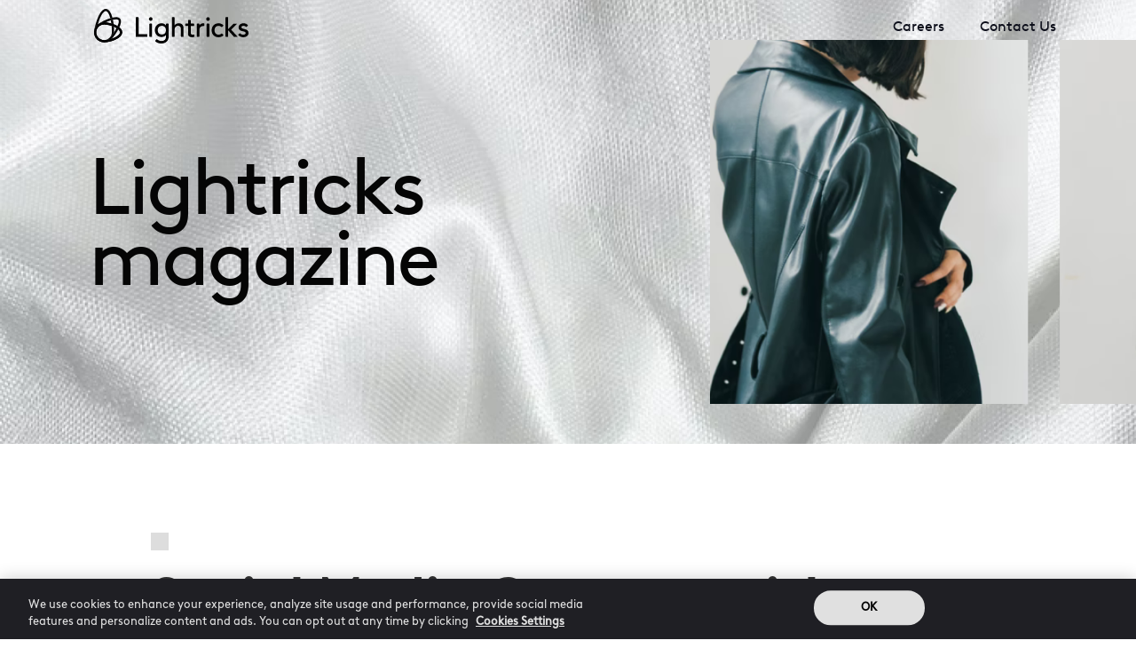

--- FILE ---
content_type: text/html
request_url: https://www.lightricks.com/post/social-media-creators-with-successful-businesses-the-og-fashion-bloggers
body_size: 12500
content:
<!DOCTYPE html><!-- Last Published: Thu Jan 08 2026 10:47:27 GMT+0000 (Coordinated Universal Time) --><html data-wf-domain="www.lightricks.com" data-wf-page="62f26ffdad0984e8490da908" data-wf-site="62f26ffdad0984b3380da896" data-wf-collection="62f26ffdad0984324c0da89a" data-wf-item-slug="social-media-creators-with-successful-businesses-the-og-fashion-bloggers"><head><meta charset="utf-8"/><title>Social Media Creators with Successful Businesses: The OG Fashion Bloggers</title><meta content="" name="description"/><meta content="Social Media Creators with Successful Businesses: The OG Fashion Bloggers" property="og:title"/><meta content="" property="og:description"/><meta content="https://cdn.prod.website-files.com/62f26ffdad098421810da897/62f26ffdad09845d000daf6b_Social%20Media%20Creators%20with%20Successful%20Businesses_%20The%20OG%20Fashion%20Bloggers.png" property="og:image"/><meta content="Social Media Creators with Successful Businesses: The OG Fashion Bloggers" property="twitter:title"/><meta content="" property="twitter:description"/><meta content="https://cdn.prod.website-files.com/62f26ffdad098421810da897/62f26ffdad09845d000daf6b_Social%20Media%20Creators%20with%20Successful%20Businesses_%20The%20OG%20Fashion%20Bloggers.png" property="twitter:image"/><meta property="og:type" content="website"/><meta content="summary_large_image" name="twitter:card"/><meta content="width=device-width, initial-scale=1" name="viewport"/><meta content="_kGbt2479TBYg-vStcytP3bc8R7FlVE5cEBZ9K5Z-nQ" name="google-site-verification"/><link href="https://cdn.prod.website-files.com/62f26ffdad0984b3380da896/css/ltx-website-64443b0657cd79b1accc9ef42f9.shared.dd0672121.css" rel="stylesheet" type="text/css" integrity="sha384-3QZyEhkE+E7sNaXm+AoqKgT1AUMLi2jyLELd7W6F4z3KJa4+f3gUvShlcw8f05HF" crossorigin="anonymous"/><link href="https://fonts.googleapis.com" rel="preconnect"/><link href="https://fonts.gstatic.com" rel="preconnect" crossorigin="anonymous"/><script src="https://ajax.googleapis.com/ajax/libs/webfont/1.6.26/webfont.js" type="text/javascript"></script><script type="text/javascript">WebFont.load({  google: {    families: ["Lato:100,100italic,300,300italic,400,400italic,700,700italic,900,900italic","Inter:200,300,regular,500,600,800","Miriam Libre:regular,500,600,700"]  }});</script><script type="text/javascript">!function(o,c){var n=c.documentElement,t=" w-mod-";n.className+=t+"js",("ontouchstart"in o||o.DocumentTouch&&c instanceof DocumentTouch)&&(n.className+=t+"touch")}(window,document);</script><link href="https://cdn.prod.website-files.com/62f26ffdad0984b3380da896/68a5c2e149ef0f3d989e43ca_ltx-favicon.png" rel="shortcut icon" type="image/x-icon"/><link href="https://cdn.prod.website-files.com/62f26ffdad0984b3380da896/62f26ffdad0984df5b0dadd1_LTXLOGO.jpg" rel="apple-touch-icon"/><link href="https://www.lightricks.com/post/social-media-creators-with-successful-businesses-the-og-fashion-bloggers" rel="canonical"/><script async="" src="https://www.googletagmanager.com/gtag/js?id=UA-37529389-4"></script><script type="text/javascript">window.dataLayer = window.dataLayer || [];function gtag(){dataLayer.push(arguments);}gtag('js', new Date());gtag('config', 'UA-37529389-4', {'anonymize_ip': false});</script><script src="https://www.google.com/recaptcha/api.js" type="text/javascript"></script><!-- HEADER -->
<!-- OneTrust Cookies Consent Notice start for lightricks.com -->
<script src="https://cdn.cookielaw.org/scripttemplates/otSDKStub.js" type="text/javascript" charset="UTF-8" data-domain-script="7cd57fe4-de65-424e-af98-61ccbb43168f" ></script>
<script type="text/javascript">
  function OptanonWrapper() { }
</script>
<!-- OneTrust Cookies Consent Notice end for lightricks.com -->

<!-- Google Tag Manager -->
<script>(function(w,d,s,l,i){w[l]=w[l]||[];w[l].push({'gtm.start':
                                                      new Date().getTime(),event:'gtm.js'});var f=d.getElementsByTagName(s)[0],
    j=d.createElement(s),dl=l!='dataLayer'?'&l='+l:'';j.async=true;j.src=
      'https://www.googletagmanager.com/gtm.js?id='+i+dl;f.parentNode.insertBefore(j,f);
                            })(window,document,'script','dataLayer','GTM-N8K4P89');</script>
<!-- End Google Tag Manager -->
<!-- Google tag (gtag.js) --> <script async src="https://www.googletagmanager.com/gtag/js?id=AW-10900965518"></script> <script> window.dataLayer = window.dataLayer || []; function gtag(){dataLayer.push(arguments);} gtag('js', new Date()); gtag('config', 'AW-10900965518'); </script>

<!-- Facebook Pixel Code -->
<script>
  !function(f,b,e,v,n,t,s)
  {if(f.fbq)return;n=f.fbq=function(){n.callMethod?
    n.callMethod.apply(n,arguments):n.queue.push(arguments)};
   if(!f._fbq)f._fbq=n;n.push=n;n.loaded=!0;n.version='2.0';
   n.queue=[];t=b.createElement(e);t.async=!0;
   t.src=v;s=b.getElementsByTagName(e)[0];
   s.parentNode.insertBefore(t,s)}(window, document,'script',
                                   'https://connect.facebook.net/en_US/fbevents.js');

  const FBPixelId = "1464065077158648";
  fbq("init", FBPixelId);
  fbq("track", "PageView");
</script>
<!-- End Facebook Pixel Code -->

<!-- Set gh_src -->
<script>
  const getCurrentURLParam = (param) => {
    const queryString = window.location.search;
    const urlParams = new URLSearchParams(queryString);
    return urlParams.get(param);
  }

  const addParamToLinks = (links, paramName, paramValue) => {
    for (link of links) {
      const url = new URL(link);
      const queryParams = url.searchParams;
      queryParams.set(paramName, paramValue);
      url.search = queryParams.toString();
      const newUrl = url.toString();
      link.href = newUrl;
    }
  }

  const removeUrlHashFragment = (url) => {
    const indexOfHash = url.indexOf('#');
    if(indexOfHash === -1) {
      return url;
    }

    return url.substr(0, indexOfHash);
  }

  const isNotMailToLink = (link) => !link.href.startsWith('mailto:');
  const isSameDomainAsCurrentPage = (link) => link.hostname === window.location.hostname;
  const isNotLinkToTheCurrentPage = (link) => removeUrlHashFragment(link.href) !== removeUrlHashFragment(window.location.href);

  const forwardParamToAllPageLinks = (paramName) => {
    const paramValue = getCurrentURLParam(paramName);
    if(!paramValue || !paramValue.length) {
      return;
    }

    const allCurrentPageLinks = Array.from(document.querySelectorAll('a'))
    .filter(isNotLinkToTheCurrentPage)
    .filter(isSameDomainAsCurrentPage)
    .filter(isNotMailToLink);

    addParamToLinks(allCurrentPageLinks, paramName, paramValue);

    // add careers page (To pass gh_src between careers and main website  //
    const career_page = document.querySelectorAll('a[href*="careers"]');
    addParamToLinks(career_page, paramName, paramValue);

  }

  document.addEventListener("DOMContentLoaded",   
                            function(event) { 
    forwardParamToAllPageLinks('gh_src');
  });
</script>
<!-- End gh_src -->
<style>
  *{
  -moz-osx-font-smoothing: grayscale;
-webkit-font-smoothing: antialiased;
  }
  #INDmenu-btn {
	display: none !important;
}
</style></head><body class="body-4"><div style="background-image:url(&quot;https://cdn.prod.website-files.com/62f26ffdad098421810da897/62f26ffdad09845d000daf6b_Social%20Media%20Creators%20with%20Successful%20Businesses_%20The%20OG%20Fashion%20Bloggers.png&quot;)" class="homepage-hero blog page"><div class="darkbackground"><div><h1 class="heading homepage blogpost">Lightricks<br/>magazine</h1></div></div><div data-animation="over-right" class="navbar-black w-nav" data-easing2="ease" data-easing="ease" data-collapse="medium" data-w-id="e63d62a5-26f1-4365-824c-28c5a7cee3a4" role="banner" data-duration="400" data-doc-height="1"><div class="container-47 w-container"><a href="/" class="link-block w-inline-block"><img src="https://cdn.prod.website-files.com/62f26ffdad0984b3380da896/62f26ffdad098401910dad8f_Logo.svg" alt="" class="image-2 tablet"/></a><div class="menubutton w-nav-button"><div class="icon-7 w-icon-nav-menu"></div></div><nav role="navigation" class="nav-menu-5 w-nav-menu"><a href="/products" class="navlink burgermenu cc-black cc-off w-nav-link">Products</a><a href="https://popularpays.com/" target="_blank" class="navlink burgermenu cc-black cc-off w-nav-link">For Brands</a><a href="https://careers.lightricks.com/" class="navlink burgermenu cc-black w-nav-link">Careers</a><a href="/contact-us" class="navlink burgermenu cc-black w-nav-link">Contact Us</a></nav></div></div></div><div class="container-41 w-container"><div class="blogpost-titleblock"><div class="collection-list-wrapper-8 w-dyn-list"><div class="w-dyn-empty"><div></div></div></div><h1 class="heading-9 blogheading">Social Media Creators with Successful Businesses: The OG Fashion Bloggers</h1><p class="sub-title w-dyn-bind-empty"></p><div class="div-block-150"><div class="blogpostdate first-date">October 13, 2021</div><div class="html-embed-4 w-embed"><div class="sharethis-inline-share-buttons"></div></div></div></div></div><div class="container-24 w-container"><div class="postbody"><div class="blogpostbodydiv w-clearfix"><div class="blogpostbody w-richtext"><h4>In the early aughts, social media was just getting its start—as a way of connecting business and school contacts and establishing a way to network. And yes, even before MySpace, there were sites like Six Degrees and Friendster. But it wasn’t until 2006 when we really saw the birth of the creator/influencer. </h4><p>These creators were at the forefront of what they were doing. They were blogging. They were posting. They were taking us behind the scenes of fashion shows, music festivals and exclusive parties—and we loved every minute of it. <br/><br/>While many of these creators started as “it girls,” they came into their own together—and established what social media <em>should</em> be: Not just a way to establish a fanbase, but a way of life that builds a brand—their own.<br/><br/>Here, then, are some of our favorite original it girls who have established themselves in the fashion scene—not just as creators, models, and bloggers, but as entrepreneurs that are making their own rules in fashion.<strong><br/></strong><br/><strong>Aimee Song - </strong><a href="https://www.instagram.com/songofstyle/"><strong>Song of Style</strong><br/></a>Aimee Song’s “Song of Style” blog started as a passion project. While no one took her seriously in the beginning, now she’s considered a mega influencer, with more than 6 million followers on <a href="https://www.instagram.com/aimeesong/?hl=en">Instagram</a>. The author and creator has been playing the fashion game for over a decade, and while her website still features her blog, it’s now more of a content creation spanning home, career, the standard #OOTD, and her shoppable collection via <a href="https://www.revolve.com/r/Search.jsp?rsr=true&amp;type=rs&amp;d=Womens&amp;search=Song+of+Style">Revolve</a>.</p><div class="w-embed w-script"><blockquote class="instagram-media" data-instgrm-captioned data-instgrm-permalink="https://www.instagram.com/p/CS4mUgeFBUw/?utm_source=ig_embed&amp;utm_campaign=loading" data-instgrm-version="14" style=" background:#FFF; border:0; border-radius:3px; box-shadow:0 0 1px 0 rgba(0,0,0,0.5),0 1px 10px 0 rgba(0,0,0,0.15); margin: 1px; max-width:540px; min-width:326px; padding:0; width:99.375%; width:-webkit-calc(100% - 2px); width:calc(100% - 2px);"><div style="padding:16px;"> <a href="https://www.instagram.com/p/CS4mUgeFBUw/?utm_source=ig_embed&amp;utm_campaign=loading" style=" background:#FFFFFF; line-height:0; padding:0 0; text-align:center; text-decoration:none; width:100%;" target="_blank"> <div style=" display: flex; flex-direction: row; align-items: center;"> <div style="background-color: #F4F4F4; border-radius: 50%; flex-grow: 0; height: 40px; margin-right: 14px; width: 40px;"></div> <div style="display: flex; flex-direction: column; flex-grow: 1; justify-content: center;"> <div style=" background-color: #F4F4F4; border-radius: 4px; flex-grow: 0; height: 14px; margin-bottom: 6px; width: 100px;"></div> <div style=" background-color: #F4F4F4; border-radius: 4px; flex-grow: 0; height: 14px; width: 60px;"></div></div></div><div style="padding: 19% 0;"></div> <div style="display:block; height:50px; margin:0 auto 12px; width:50px;"><svg width="50px" height="50px" viewBox="0 0 60 60" version="1.1" xmlns="https://www.w3.org/2000/svg" xmlns:xlink="https://www.w3.org/1999/xlink"><g stroke="none" stroke-width="1" fill="none" fill-rule="evenodd"><g transform="translate(-511.000000, -20.000000)" fill="#000000"><g><path d="M556.869,30.41 C554.814,30.41 553.148,32.076 553.148,34.131 C553.148,36.186 554.814,37.852 556.869,37.852 C558.924,37.852 560.59,36.186 560.59,34.131 C560.59,32.076 558.924,30.41 556.869,30.41 M541,60.657 C535.114,60.657 530.342,55.887 530.342,50 C530.342,44.114 535.114,39.342 541,39.342 C546.887,39.342 551.658,44.114 551.658,50 C551.658,55.887 546.887,60.657 541,60.657 M541,33.886 C532.1,33.886 524.886,41.1 524.886,50 C524.886,58.899 532.1,66.113 541,66.113 C549.9,66.113 557.115,58.899 557.115,50 C557.115,41.1 549.9,33.886 541,33.886 M565.378,62.101 C565.244,65.022 564.756,66.606 564.346,67.663 C563.803,69.06 563.154,70.057 562.106,71.106 C561.058,72.155 560.06,72.803 558.662,73.347 C557.607,73.757 556.021,74.244 553.102,74.378 C549.944,74.521 548.997,74.552 541,74.552 C533.003,74.552 532.056,74.521 528.898,74.378 C525.979,74.244 524.393,73.757 523.338,73.347 C521.94,72.803 520.942,72.155 519.894,71.106 C518.846,70.057 518.197,69.06 517.654,67.663 C517.244,66.606 516.755,65.022 516.623,62.101 C516.479,58.943 516.448,57.996 516.448,50 C516.448,42.003 516.479,41.056 516.623,37.899 C516.755,34.978 517.244,33.391 517.654,32.338 C518.197,30.938 518.846,29.942 519.894,28.894 C520.942,27.846 521.94,27.196 523.338,26.654 C524.393,26.244 525.979,25.756 528.898,25.623 C532.057,25.479 533.004,25.448 541,25.448 C548.997,25.448 549.943,25.479 553.102,25.623 C556.021,25.756 557.607,26.244 558.662,26.654 C560.06,27.196 561.058,27.846 562.106,28.894 C563.154,29.942 563.803,30.938 564.346,32.338 C564.756,33.391 565.244,34.978 565.378,37.899 C565.522,41.056 565.552,42.003 565.552,50 C565.552,57.996 565.522,58.943 565.378,62.101 M570.82,37.631 C570.674,34.438 570.167,32.258 569.425,30.349 C568.659,28.377 567.633,26.702 565.965,25.035 C564.297,23.368 562.623,22.342 560.652,21.575 C558.743,20.834 556.562,20.326 553.369,20.18 C550.169,20.033 549.148,20 541,20 C532.853,20 531.831,20.033 528.631,20.18 C525.438,20.326 523.257,20.834 521.349,21.575 C519.376,22.342 517.703,23.368 516.035,25.035 C514.368,26.702 513.342,28.377 512.574,30.349 C511.834,32.258 511.326,34.438 511.181,37.631 C511.035,40.831 511,41.851 511,50 C511,58.147 511.035,59.17 511.181,62.369 C511.326,65.562 511.834,67.743 512.574,69.651 C513.342,71.625 514.368,73.296 516.035,74.965 C517.703,76.634 519.376,77.658 521.349,78.425 C523.257,79.167 525.438,79.673 528.631,79.82 C531.831,79.965 532.853,80.001 541,80.001 C549.148,80.001 550.169,79.965 553.369,79.82 C556.562,79.673 558.743,79.167 560.652,78.425 C562.623,77.658 564.297,76.634 565.965,74.965 C567.633,73.296 568.659,71.625 569.425,69.651 C570.167,67.743 570.674,65.562 570.82,62.369 C570.966,59.17 571,58.147 571,50 C571,41.851 570.966,40.831 570.82,37.631"></path></g></g></g></svg></div><div style="padding-top: 8px;"> <div style=" color:#3897f0; font-family:Arial,sans-serif; font-size:14px; font-style:normal; font-weight:550; line-height:18px;">View this post on Instagram</div></div><div style="padding: 12.5% 0;"></div> <div style="display: flex; flex-direction: row; margin-bottom: 14px; align-items: center;"><div> <div style="background-color: #F4F4F4; border-radius: 50%; height: 12.5px; width: 12.5px; transform: translateX(0px) translateY(7px);"></div> <div style="background-color: #F4F4F4; height: 12.5px; transform: rotate(-45deg) translateX(3px) translateY(1px); width: 12.5px; flex-grow: 0; margin-right: 14px; margin-left: 2px;"></div> <div style="background-color: #F4F4F4; border-radius: 50%; height: 12.5px; width: 12.5px; transform: translateX(9px) translateY(-18px);"></div></div><div style="margin-left: 8px;"> <div style=" background-color: #F4F4F4; border-radius: 50%; flex-grow: 0; height: 20px; width: 20px;"></div> <div style=" width: 0; height: 0; border-top: 2px solid transparent; border-left: 6px solid #f4f4f4; border-bottom: 2px solid transparent; transform: translateX(16px) translateY(-4px) rotate(30deg)"></div></div><div style="margin-left: auto;"> <div style=" width: 0px; border-top: 8px solid #F4F4F4; border-right: 8px solid transparent; transform: translateY(16px);"></div> <div style=" background-color: #F4F4F4; flex-grow: 0; height: 12px; width: 16px; transform: translateY(-4px);"></div> <div style=" width: 0; height: 0; border-top: 8px solid #F4F4F4; border-left: 8px solid transparent; transform: translateY(-4px) translateX(8px);"></div></div></div> <div style="display: flex; flex-direction: column; flex-grow: 1; justify-content: center; margin-bottom: 24px;"> <div style=" background-color: #F4F4F4; border-radius: 4px; flex-grow: 0; height: 14px; margin-bottom: 6px; width: 224px;"></div> <div style=" background-color: #F4F4F4; border-radius: 4px; flex-grow: 0; height: 14px; width: 144px;"></div></div></a><p style=" color:#c9c8cd; font-family:Arial,sans-serif; font-size:14px; line-height:17px; margin-bottom:0; margin-top:8px; overflow:hidden; padding:8px 0 7px; text-align:center; text-overflow:ellipsis; white-space:nowrap;"><a href="https://www.instagram.com/p/CS4mUgeFBUw/?utm_source=ig_embed&amp;utm_campaign=loading" style=" color:#c9c8cd; font-family:Arial,sans-serif; font-size:14px; font-style:normal; font-weight:normal; line-height:17px; text-decoration:none;" target="_blank">A post shared by Aimee Song (@aimeesong)</a></p></div></blockquote> <script async src="//www.instagram.com/embed.js"></script></div><p>‍<br/><strong>Alexa Chung - Alexachung</strong><br/>Dubbed one of the original it girls, <a href="https://www.instagram.com/alexachung/?hl=en">Alexa Chung’s</a> street style captured the hearts of many. And while her career has spanned the industry, going from model to television presenter, writer, and fashion designer, it’s her <a href="https://us.alexachung.com/">eponymous collection</a> that’s now turning heads. She got her designing start with collabs, but now she’s “creating clothes that people want to wear.” Translation: Pieces inspired by her homeland that would make any Anglophile gush. </p><div class="w-embed w-script"><blockquote class="instagram-media" data-instgrm-captioned data-instgrm-permalink="https://www.instagram.com/p/CRRKUbwgSL3/?utm_source=ig_embed&amp;utm_campaign=loading" data-instgrm-version="14" style=" background:#FFF; border:0; border-radius:3px; box-shadow:0 0 1px 0 rgba(0,0,0,0.5),0 1px 10px 0 rgba(0,0,0,0.15); margin: 1px; max-width:540px; min-width:326px; padding:0; width:99.375%; width:-webkit-calc(100% - 2px); width:calc(100% - 2px);"><div style="padding:16px;"> <a href="https://www.instagram.com/p/CRRKUbwgSL3/?utm_source=ig_embed&amp;utm_campaign=loading" style=" background:#FFFFFF; line-height:0; padding:0 0; text-align:center; text-decoration:none; width:100%;" target="_blank"> <div style=" display: flex; flex-direction: row; align-items: center;"> <div style="background-color: #F4F4F4; border-radius: 50%; flex-grow: 0; height: 40px; margin-right: 14px; width: 40px;"></div> <div style="display: flex; flex-direction: column; flex-grow: 1; justify-content: center;"> <div style=" background-color: #F4F4F4; border-radius: 4px; flex-grow: 0; height: 14px; margin-bottom: 6px; width: 100px;"></div> <div style=" background-color: #F4F4F4; border-radius: 4px; flex-grow: 0; height: 14px; width: 60px;"></div></div></div><div style="padding: 19% 0;"></div> <div style="display:block; height:50px; margin:0 auto 12px; width:50px;"><svg width="50px" height="50px" viewBox="0 0 60 60" version="1.1" xmlns="https://www.w3.org/2000/svg" xmlns:xlink="https://www.w3.org/1999/xlink"><g stroke="none" stroke-width="1" fill="none" fill-rule="evenodd"><g transform="translate(-511.000000, -20.000000)" fill="#000000"><g><path d="M556.869,30.41 C554.814,30.41 553.148,32.076 553.148,34.131 C553.148,36.186 554.814,37.852 556.869,37.852 C558.924,37.852 560.59,36.186 560.59,34.131 C560.59,32.076 558.924,30.41 556.869,30.41 M541,60.657 C535.114,60.657 530.342,55.887 530.342,50 C530.342,44.114 535.114,39.342 541,39.342 C546.887,39.342 551.658,44.114 551.658,50 C551.658,55.887 546.887,60.657 541,60.657 M541,33.886 C532.1,33.886 524.886,41.1 524.886,50 C524.886,58.899 532.1,66.113 541,66.113 C549.9,66.113 557.115,58.899 557.115,50 C557.115,41.1 549.9,33.886 541,33.886 M565.378,62.101 C565.244,65.022 564.756,66.606 564.346,67.663 C563.803,69.06 563.154,70.057 562.106,71.106 C561.058,72.155 560.06,72.803 558.662,73.347 C557.607,73.757 556.021,74.244 553.102,74.378 C549.944,74.521 548.997,74.552 541,74.552 C533.003,74.552 532.056,74.521 528.898,74.378 C525.979,74.244 524.393,73.757 523.338,73.347 C521.94,72.803 520.942,72.155 519.894,71.106 C518.846,70.057 518.197,69.06 517.654,67.663 C517.244,66.606 516.755,65.022 516.623,62.101 C516.479,58.943 516.448,57.996 516.448,50 C516.448,42.003 516.479,41.056 516.623,37.899 C516.755,34.978 517.244,33.391 517.654,32.338 C518.197,30.938 518.846,29.942 519.894,28.894 C520.942,27.846 521.94,27.196 523.338,26.654 C524.393,26.244 525.979,25.756 528.898,25.623 C532.057,25.479 533.004,25.448 541,25.448 C548.997,25.448 549.943,25.479 553.102,25.623 C556.021,25.756 557.607,26.244 558.662,26.654 C560.06,27.196 561.058,27.846 562.106,28.894 C563.154,29.942 563.803,30.938 564.346,32.338 C564.756,33.391 565.244,34.978 565.378,37.899 C565.522,41.056 565.552,42.003 565.552,50 C565.552,57.996 565.522,58.943 565.378,62.101 M570.82,37.631 C570.674,34.438 570.167,32.258 569.425,30.349 C568.659,28.377 567.633,26.702 565.965,25.035 C564.297,23.368 562.623,22.342 560.652,21.575 C558.743,20.834 556.562,20.326 553.369,20.18 C550.169,20.033 549.148,20 541,20 C532.853,20 531.831,20.033 528.631,20.18 C525.438,20.326 523.257,20.834 521.349,21.575 C519.376,22.342 517.703,23.368 516.035,25.035 C514.368,26.702 513.342,28.377 512.574,30.349 C511.834,32.258 511.326,34.438 511.181,37.631 C511.035,40.831 511,41.851 511,50 C511,58.147 511.035,59.17 511.181,62.369 C511.326,65.562 511.834,67.743 512.574,69.651 C513.342,71.625 514.368,73.296 516.035,74.965 C517.703,76.634 519.376,77.658 521.349,78.425 C523.257,79.167 525.438,79.673 528.631,79.82 C531.831,79.965 532.853,80.001 541,80.001 C549.148,80.001 550.169,79.965 553.369,79.82 C556.562,79.673 558.743,79.167 560.652,78.425 C562.623,77.658 564.297,76.634 565.965,74.965 C567.633,73.296 568.659,71.625 569.425,69.651 C570.167,67.743 570.674,65.562 570.82,62.369 C570.966,59.17 571,58.147 571,50 C571,41.851 570.966,40.831 570.82,37.631"></path></g></g></g></svg></div><div style="padding-top: 8px;"> <div style=" color:#3897f0; font-family:Arial,sans-serif; font-size:14px; font-style:normal; font-weight:550; line-height:18px;">View this post on Instagram</div></div><div style="padding: 12.5% 0;"></div> <div style="display: flex; flex-direction: row; margin-bottom: 14px; align-items: center;"><div> <div style="background-color: #F4F4F4; border-radius: 50%; height: 12.5px; width: 12.5px; transform: translateX(0px) translateY(7px);"></div> <div style="background-color: #F4F4F4; height: 12.5px; transform: rotate(-45deg) translateX(3px) translateY(1px); width: 12.5px; flex-grow: 0; margin-right: 14px; margin-left: 2px;"></div> <div style="background-color: #F4F4F4; border-radius: 50%; height: 12.5px; width: 12.5px; transform: translateX(9px) translateY(-18px);"></div></div><div style="margin-left: 8px;"> <div style=" background-color: #F4F4F4; border-radius: 50%; flex-grow: 0; height: 20px; width: 20px;"></div> <div style=" width: 0; height: 0; border-top: 2px solid transparent; border-left: 6px solid #f4f4f4; border-bottom: 2px solid transparent; transform: translateX(16px) translateY(-4px) rotate(30deg)"></div></div><div style="margin-left: auto;"> <div style=" width: 0px; border-top: 8px solid #F4F4F4; border-right: 8px solid transparent; transform: translateY(16px);"></div> <div style=" background-color: #F4F4F4; flex-grow: 0; height: 12px; width: 16px; transform: translateY(-4px);"></div> <div style=" width: 0; height: 0; border-top: 8px solid #F4F4F4; border-left: 8px solid transparent; transform: translateY(-4px) translateX(8px);"></div></div></div> <div style="display: flex; flex-direction: column; flex-grow: 1; justify-content: center; margin-bottom: 24px;"> <div style=" background-color: #F4F4F4; border-radius: 4px; flex-grow: 0; height: 14px; margin-bottom: 6px; width: 224px;"></div> <div style=" background-color: #F4F4F4; border-radius: 4px; flex-grow: 0; height: 14px; width: 144px;"></div></div></a><p style=" color:#c9c8cd; font-family:Arial,sans-serif; font-size:14px; line-height:17px; margin-bottom:0; margin-top:8px; overflow:hidden; padding:8px 0 7px; text-align:center; text-overflow:ellipsis; white-space:nowrap;"><a href="https://www.instagram.com/p/CRRKUbwgSL3/?utm_source=ig_embed&amp;utm_campaign=loading" style=" color:#c9c8cd; font-family:Arial,sans-serif; font-size:14px; font-style:normal; font-weight:normal; line-height:17px; text-decoration:none;" target="_blank">A post shared by Alexa Chung (@alexachung)</a></p></div></blockquote> <script async src="//www.instagram.com/embed.js"></script></div><p>‍<br/><strong>Gala González - </strong><a href="https://shop.amlul.com/"><strong>Amlul</strong><br/></a>Known as the first fashion Spanish blogger, <a href="https://www.instagram.com/galagonzalez/?hl=en">Gala González</a> has been making waves for over a decade. The creator is also known for her modeling and DJing—and she proudly adds fashion designer to that list with her brand, Amlul. She calls it “the brand with no seasons,” which means all her pieces are adjustable to your needs and don’t follow the day or night, summer or winter dichotomy. Conceived with a resort state of mind, her collections are sustainably made in Spain. All of the pieces are limited edition, and she doesn’t restock—so when you see something you like, don’t wait. </p><div class="w-embed w-script"><blockquote class="instagram-media" data-instgrm-captioned data-instgrm-permalink="https://www.instagram.com/p/CTw1UuADnQh/?utm_source=ig_embed&amp;utm_campaign=loading" data-instgrm-version="14" style=" background:#FFF; border:0; border-radius:3px; box-shadow:0 0 1px 0 rgba(0,0,0,0.5),0 1px 10px 0 rgba(0,0,0,0.15); margin: 1px; max-width:540px; min-width:326px; padding:0; width:99.375%; width:-webkit-calc(100% - 2px); width:calc(100% - 2px);"><div style="padding:16px;"> <a href="https://www.instagram.com/p/CTw1UuADnQh/?utm_source=ig_embed&amp;utm_campaign=loading" style=" background:#FFFFFF; line-height:0; padding:0 0; text-align:center; text-decoration:none; width:100%;" target="_blank"> <div style=" display: flex; flex-direction: row; align-items: center;"> <div style="background-color: #F4F4F4; border-radius: 50%; flex-grow: 0; height: 40px; margin-right: 14px; width: 40px;"></div> <div style="display: flex; flex-direction: column; flex-grow: 1; justify-content: center;"> <div style=" background-color: #F4F4F4; border-radius: 4px; flex-grow: 0; height: 14px; margin-bottom: 6px; width: 100px;"></div> <div style=" background-color: #F4F4F4; border-radius: 4px; flex-grow: 0; height: 14px; width: 60px;"></div></div></div><div style="padding: 19% 0;"></div> <div style="display:block; height:50px; margin:0 auto 12px; width:50px;"><svg width="50px" height="50px" viewBox="0 0 60 60" version="1.1" xmlns="https://www.w3.org/2000/svg" xmlns:xlink="https://www.w3.org/1999/xlink"><g stroke="none" stroke-width="1" fill="none" fill-rule="evenodd"><g transform="translate(-511.000000, -20.000000)" fill="#000000"><g><path d="M556.869,30.41 C554.814,30.41 553.148,32.076 553.148,34.131 C553.148,36.186 554.814,37.852 556.869,37.852 C558.924,37.852 560.59,36.186 560.59,34.131 C560.59,32.076 558.924,30.41 556.869,30.41 M541,60.657 C535.114,60.657 530.342,55.887 530.342,50 C530.342,44.114 535.114,39.342 541,39.342 C546.887,39.342 551.658,44.114 551.658,50 C551.658,55.887 546.887,60.657 541,60.657 M541,33.886 C532.1,33.886 524.886,41.1 524.886,50 C524.886,58.899 532.1,66.113 541,66.113 C549.9,66.113 557.115,58.899 557.115,50 C557.115,41.1 549.9,33.886 541,33.886 M565.378,62.101 C565.244,65.022 564.756,66.606 564.346,67.663 C563.803,69.06 563.154,70.057 562.106,71.106 C561.058,72.155 560.06,72.803 558.662,73.347 C557.607,73.757 556.021,74.244 553.102,74.378 C549.944,74.521 548.997,74.552 541,74.552 C533.003,74.552 532.056,74.521 528.898,74.378 C525.979,74.244 524.393,73.757 523.338,73.347 C521.94,72.803 520.942,72.155 519.894,71.106 C518.846,70.057 518.197,69.06 517.654,67.663 C517.244,66.606 516.755,65.022 516.623,62.101 C516.479,58.943 516.448,57.996 516.448,50 C516.448,42.003 516.479,41.056 516.623,37.899 C516.755,34.978 517.244,33.391 517.654,32.338 C518.197,30.938 518.846,29.942 519.894,28.894 C520.942,27.846 521.94,27.196 523.338,26.654 C524.393,26.244 525.979,25.756 528.898,25.623 C532.057,25.479 533.004,25.448 541,25.448 C548.997,25.448 549.943,25.479 553.102,25.623 C556.021,25.756 557.607,26.244 558.662,26.654 C560.06,27.196 561.058,27.846 562.106,28.894 C563.154,29.942 563.803,30.938 564.346,32.338 C564.756,33.391 565.244,34.978 565.378,37.899 C565.522,41.056 565.552,42.003 565.552,50 C565.552,57.996 565.522,58.943 565.378,62.101 M570.82,37.631 C570.674,34.438 570.167,32.258 569.425,30.349 C568.659,28.377 567.633,26.702 565.965,25.035 C564.297,23.368 562.623,22.342 560.652,21.575 C558.743,20.834 556.562,20.326 553.369,20.18 C550.169,20.033 549.148,20 541,20 C532.853,20 531.831,20.033 528.631,20.18 C525.438,20.326 523.257,20.834 521.349,21.575 C519.376,22.342 517.703,23.368 516.035,25.035 C514.368,26.702 513.342,28.377 512.574,30.349 C511.834,32.258 511.326,34.438 511.181,37.631 C511.035,40.831 511,41.851 511,50 C511,58.147 511.035,59.17 511.181,62.369 C511.326,65.562 511.834,67.743 512.574,69.651 C513.342,71.625 514.368,73.296 516.035,74.965 C517.703,76.634 519.376,77.658 521.349,78.425 C523.257,79.167 525.438,79.673 528.631,79.82 C531.831,79.965 532.853,80.001 541,80.001 C549.148,80.001 550.169,79.965 553.369,79.82 C556.562,79.673 558.743,79.167 560.652,78.425 C562.623,77.658 564.297,76.634 565.965,74.965 C567.633,73.296 568.659,71.625 569.425,69.651 C570.167,67.743 570.674,65.562 570.82,62.369 C570.966,59.17 571,58.147 571,50 C571,41.851 570.966,40.831 570.82,37.631"></path></g></g></g></svg></div><div style="padding-top: 8px;"> <div style=" color:#3897f0; font-family:Arial,sans-serif; font-size:14px; font-style:normal; font-weight:550; line-height:18px;">View this post on Instagram</div></div><div style="padding: 12.5% 0;"></div> <div style="display: flex; flex-direction: row; margin-bottom: 14px; align-items: center;"><div> <div style="background-color: #F4F4F4; border-radius: 50%; height: 12.5px; width: 12.5px; transform: translateX(0px) translateY(7px);"></div> <div style="background-color: #F4F4F4; height: 12.5px; transform: rotate(-45deg) translateX(3px) translateY(1px); width: 12.5px; flex-grow: 0; margin-right: 14px; margin-left: 2px;"></div> <div style="background-color: #F4F4F4; border-radius: 50%; height: 12.5px; width: 12.5px; transform: translateX(9px) translateY(-18px);"></div></div><div style="margin-left: 8px;"> <div style=" background-color: #F4F4F4; border-radius: 50%; flex-grow: 0; height: 20px; width: 20px;"></div> <div style=" width: 0; height: 0; border-top: 2px solid transparent; border-left: 6px solid #f4f4f4; border-bottom: 2px solid transparent; transform: translateX(16px) translateY(-4px) rotate(30deg)"></div></div><div style="margin-left: auto;"> <div style=" width: 0px; border-top: 8px solid #F4F4F4; border-right: 8px solid transparent; transform: translateY(16px);"></div> <div style=" background-color: #F4F4F4; flex-grow: 0; height: 12px; width: 16px; transform: translateY(-4px);"></div> <div style=" width: 0; height: 0; border-top: 8px solid #F4F4F4; border-left: 8px solid transparent; transform: translateY(-4px) translateX(8px);"></div></div></div> <div style="display: flex; flex-direction: column; flex-grow: 1; justify-content: center; margin-bottom: 24px;"> <div style=" background-color: #F4F4F4; border-radius: 4px; flex-grow: 0; height: 14px; margin-bottom: 6px; width: 224px;"></div> <div style=" background-color: #F4F4F4; border-radius: 4px; flex-grow: 0; height: 14px; width: 144px;"></div></div></a><p style=" color:#c9c8cd; font-family:Arial,sans-serif; font-size:14px; line-height:17px; margin-bottom:0; margin-top:8px; overflow:hidden; padding:8px 0 7px; text-align:center; text-overflow:ellipsis; white-space:nowrap;"><a href="https://www.instagram.com/p/CTw1UuADnQh/?utm_source=ig_embed&amp;utm_campaign=loading" style=" color:#c9c8cd; font-family:Arial,sans-serif; font-size:14px; font-style:normal; font-weight:normal; line-height:17px; text-decoration:none;" target="_blank">A post shared by Gala Gonzalez (@galagonzalez)</a></p></div></blockquote> <script async src="//www.instagram.com/embed.js"></script></div><p>‍<br/><strong>Huda Kattan - Huda Beauty</strong><br/><a href="https://www.instagram.com/huda/?hl=en">Huda Kattan</a> shifted gears from finance to pursue her passion: beauty blogging. While she’s worn many hats in the beauty industry as a blogger, makeup artist, and influencer, she shifted gears into launching Huda Beauty, a billion-dollar brand with a celeb following. The brand practically exploded overnight due to her social media fanbase, reaching nearly 50 million followers on <a href="https://www.instagram.com/hudabeauty/?hl=en">Instagram</a> alone. Her brand celebrates diversity and inclusivity, and she’s known for her foundation, which comes in 30 shades, for a wide variety of skintones. </p><div class="w-embed w-script"><blockquote class="instagram-media" data-instgrm-captioned data-instgrm-permalink="https://www.instagram.com/reel/CU5PKQfDud1/?utm_source=ig_embed&amp;utm_campaign=loading" data-instgrm-version="14" style=" background:#FFF; border:0; border-radius:3px; box-shadow:0 0 1px 0 rgba(0,0,0,0.5),0 1px 10px 0 rgba(0,0,0,0.15); margin: 1px; max-width:540px; min-width:326px; padding:0; width:99.375%; width:-webkit-calc(100% - 2px); width:calc(100% - 2px);"><div style="padding:16px;"> <a href="https://www.instagram.com/reel/CU5PKQfDud1/?utm_source=ig_embed&amp;utm_campaign=loading" style=" background:#FFFFFF; line-height:0; padding:0 0; text-align:center; text-decoration:none; width:100%;" target="_blank"> <div style=" display: flex; flex-direction: row; align-items: center;"> <div style="background-color: #F4F4F4; border-radius: 50%; flex-grow: 0; height: 40px; margin-right: 14px; width: 40px;"></div> <div style="display: flex; flex-direction: column; flex-grow: 1; justify-content: center;"> <div style=" background-color: #F4F4F4; border-radius: 4px; flex-grow: 0; height: 14px; margin-bottom: 6px; width: 100px;"></div> <div style=" background-color: #F4F4F4; border-radius: 4px; flex-grow: 0; height: 14px; width: 60px;"></div></div></div><div style="padding: 19% 0;"></div> <div style="display:block; height:50px; margin:0 auto 12px; width:50px;"><svg width="50px" height="50px" viewBox="0 0 60 60" version="1.1" xmlns="https://www.w3.org/2000/svg" xmlns:xlink="https://www.w3.org/1999/xlink"><g stroke="none" stroke-width="1" fill="none" fill-rule="evenodd"><g transform="translate(-511.000000, -20.000000)" fill="#000000"><g><path d="M556.869,30.41 C554.814,30.41 553.148,32.076 553.148,34.131 C553.148,36.186 554.814,37.852 556.869,37.852 C558.924,37.852 560.59,36.186 560.59,34.131 C560.59,32.076 558.924,30.41 556.869,30.41 M541,60.657 C535.114,60.657 530.342,55.887 530.342,50 C530.342,44.114 535.114,39.342 541,39.342 C546.887,39.342 551.658,44.114 551.658,50 C551.658,55.887 546.887,60.657 541,60.657 M541,33.886 C532.1,33.886 524.886,41.1 524.886,50 C524.886,58.899 532.1,66.113 541,66.113 C549.9,66.113 557.115,58.899 557.115,50 C557.115,41.1 549.9,33.886 541,33.886 M565.378,62.101 C565.244,65.022 564.756,66.606 564.346,67.663 C563.803,69.06 563.154,70.057 562.106,71.106 C561.058,72.155 560.06,72.803 558.662,73.347 C557.607,73.757 556.021,74.244 553.102,74.378 C549.944,74.521 548.997,74.552 541,74.552 C533.003,74.552 532.056,74.521 528.898,74.378 C525.979,74.244 524.393,73.757 523.338,73.347 C521.94,72.803 520.942,72.155 519.894,71.106 C518.846,70.057 518.197,69.06 517.654,67.663 C517.244,66.606 516.755,65.022 516.623,62.101 C516.479,58.943 516.448,57.996 516.448,50 C516.448,42.003 516.479,41.056 516.623,37.899 C516.755,34.978 517.244,33.391 517.654,32.338 C518.197,30.938 518.846,29.942 519.894,28.894 C520.942,27.846 521.94,27.196 523.338,26.654 C524.393,26.244 525.979,25.756 528.898,25.623 C532.057,25.479 533.004,25.448 541,25.448 C548.997,25.448 549.943,25.479 553.102,25.623 C556.021,25.756 557.607,26.244 558.662,26.654 C560.06,27.196 561.058,27.846 562.106,28.894 C563.154,29.942 563.803,30.938 564.346,32.338 C564.756,33.391 565.244,34.978 565.378,37.899 C565.522,41.056 565.552,42.003 565.552,50 C565.552,57.996 565.522,58.943 565.378,62.101 M570.82,37.631 C570.674,34.438 570.167,32.258 569.425,30.349 C568.659,28.377 567.633,26.702 565.965,25.035 C564.297,23.368 562.623,22.342 560.652,21.575 C558.743,20.834 556.562,20.326 553.369,20.18 C550.169,20.033 549.148,20 541,20 C532.853,20 531.831,20.033 528.631,20.18 C525.438,20.326 523.257,20.834 521.349,21.575 C519.376,22.342 517.703,23.368 516.035,25.035 C514.368,26.702 513.342,28.377 512.574,30.349 C511.834,32.258 511.326,34.438 511.181,37.631 C511.035,40.831 511,41.851 511,50 C511,58.147 511.035,59.17 511.181,62.369 C511.326,65.562 511.834,67.743 512.574,69.651 C513.342,71.625 514.368,73.296 516.035,74.965 C517.703,76.634 519.376,77.658 521.349,78.425 C523.257,79.167 525.438,79.673 528.631,79.82 C531.831,79.965 532.853,80.001 541,80.001 C549.148,80.001 550.169,79.965 553.369,79.82 C556.562,79.673 558.743,79.167 560.652,78.425 C562.623,77.658 564.297,76.634 565.965,74.965 C567.633,73.296 568.659,71.625 569.425,69.651 C570.167,67.743 570.674,65.562 570.82,62.369 C570.966,59.17 571,58.147 571,50 C571,41.851 570.966,40.831 570.82,37.631"></path></g></g></g></svg></div><div style="padding-top: 8px;"> <div style=" color:#3897f0; font-family:Arial,sans-serif; font-size:14px; font-style:normal; font-weight:550; line-height:18px;">View this post on Instagram</div></div><div style="padding: 12.5% 0;"></div> <div style="display: flex; flex-direction: row; margin-bottom: 14px; align-items: center;"><div> <div style="background-color: #F4F4F4; border-radius: 50%; height: 12.5px; width: 12.5px; transform: translateX(0px) translateY(7px);"></div> <div style="background-color: #F4F4F4; height: 12.5px; transform: rotate(-45deg) translateX(3px) translateY(1px); width: 12.5px; flex-grow: 0; margin-right: 14px; margin-left: 2px;"></div> <div style="background-color: #F4F4F4; border-radius: 50%; height: 12.5px; width: 12.5px; transform: translateX(9px) translateY(-18px);"></div></div><div style="margin-left: 8px;"> <div style=" background-color: #F4F4F4; border-radius: 50%; flex-grow: 0; height: 20px; width: 20px;"></div> <div style=" width: 0; height: 0; border-top: 2px solid transparent; border-left: 6px solid #f4f4f4; border-bottom: 2px solid transparent; transform: translateX(16px) translateY(-4px) rotate(30deg)"></div></div><div style="margin-left: auto;"> <div style=" width: 0px; border-top: 8px solid #F4F4F4; border-right: 8px solid transparent; transform: translateY(16px);"></div> <div style=" background-color: #F4F4F4; flex-grow: 0; height: 12px; width: 16px; transform: translateY(-4px);"></div> <div style=" width: 0; height: 0; border-top: 8px solid #F4F4F4; border-left: 8px solid transparent; transform: translateY(-4px) translateX(8px);"></div></div></div> <div style="display: flex; flex-direction: column; flex-grow: 1; justify-content: center; margin-bottom: 24px;"> <div style=" background-color: #F4F4F4; border-radius: 4px; flex-grow: 0; height: 14px; margin-bottom: 6px; width: 224px;"></div> <div style=" background-color: #F4F4F4; border-radius: 4px; flex-grow: 0; height: 14px; width: 144px;"></div></div></a><p style=" color:#c9c8cd; font-family:Arial,sans-serif; font-size:14px; line-height:17px; margin-bottom:0; margin-top:8px; overflow:hidden; padding:8px 0 7px; text-align:center; text-overflow:ellipsis; white-space:nowrap;"><a href="https://www.instagram.com/reel/CU5PKQfDud1/?utm_source=ig_embed&amp;utm_campaign=loading" style=" color:#c9c8cd; font-family:Arial,sans-serif; font-size:14px; font-style:normal; font-weight:normal; line-height:17px; text-decoration:none;" target="_blank">A post shared by HUDA KATTAN (@hudabeauty)</a></p></div></blockquote> <script async src="//www.instagram.com/embed.js"></script></div><p>‍<br/>Don’t worry about fitting into someone else’s style. Creativity is about self expression, and no matter how many people follow you, you can be a creator in any way you want to be. These “it girls” and their diverse styles, collections and followings make it clear that creativity runs on an endless spectrum.<br/></p></div><div class="blogpostbody w-dyn-bind-empty w-richtext"></div><div class="blogpostbody w-dyn-bind-empty w-richtext"></div><div class="sharethis"><div class="social-block-2"><div class="social-icon-wrap"><div class="text-1">Share this page</div><div class="social-share-btn"><div class="html-2 w-embed w-script"><a class="social-icon facebook"  href="javascript:fbshareCurrentPage()" target="_blank" alt="Share on Facebook"></a>

<script language="javascript">
    function fbshareCurrentPage()
    {window.open("https://www.facebook.com/sharer/sharer.php?u="+escape(window.location.href)+"&t="+document.title, '', 'menubar=no,toolbar=no,resizable=yes,scrollbars=yes,height=300,width=600');return false; }
</script>


<style>
.html  {
	opacity: 0;
}
</style></div></div><div class="social-share-btn"><div class="html-2 w-embed w-script"><a href="" class="social-icon twitter" onclick="return tweet()" ></a>


<script type="text/javascript">
function tweet() { 
    var u = location.href;
    var t = document.title; 
    window.open('http://twitter.com/share?url='+encodeURIComponent(u)+'&text='+encodeURIComponent(t),'twitsharer','toolbar=0,status=0,width=626,height=436'); 
    return false;    
} 

</script></div><img src="https://cdn.prod.website-files.com/5efc78dd581d3b5180e2af10/5efc78de8a5eddf25ecb7776_twitter%20(1).svg" width="15" alt=""/></div><div class="social-share-btn"><div class="html-2 w-embed w-script"><a href="//www.pinterest.com/pin/create/button/" data-pin-do="buttonBookmark"  data-pin-color="white" data-pin-height="95"><img src="https://cdn.prod.website-files.com/5609d224e60df710127a9bb2/560a071643a6d37c5f5ea200_pinterest11.svg" /></a>
<!-- Please call pinit.js only once per page -->
<script type="text/javascript" async defer src="//assets.pinterest.com/js/pinit.js"></script></div><img src="https://cdn.prod.website-files.com/5efc78dd581d3b5180e2af10/5efc78de8a5edd1309cb7774_path.svg" width="15" alt=""/></div></div></div></div></div></div></div><div class="morearticlesblock"><div class="container-38 w-container"><h1 class="h2 blogpostmorearticles">More Articles</h1><div class="collection-list-wrapper-10 w-dyn-list"><div role="list" class="collection-list-10 w-dyn-items"><div role="listitem" class="collection-item-7 w-dyn-item"><img src="https://cdn.prod.website-files.com/62f26ffdad098421810da897/6400b1b84f4c49666dcb3904_blog-ltx-003.png" loading="lazy" alt="" sizes="(max-width: 479px) 94vw, (max-width: 767px) 29vw, (max-width: 991px) 212.6640625px, 283.3359375px" srcset="https://cdn.prod.website-files.com/62f26ffdad098421810da897/6400b1b84f4c49666dcb3904_blog-ltx-003-p-500.png 500w, https://cdn.prod.website-files.com/62f26ffdad098421810da897/6400b1b84f4c49666dcb3904_blog-ltx-003-p-800.png 800w, https://cdn.prod.website-files.com/62f26ffdad098421810da897/6400b1b84f4c49666dcb3904_blog-ltx-003-p-1080.png 1080w, https://cdn.prod.website-files.com/62f26ffdad098421810da897/6400b1b84f4c49666dcb3904_blog-ltx-003-p-1600.png 1600w, https://cdn.prod.website-files.com/62f26ffdad098421810da897/6400b1b84f4c49666dcb3904_blog-ltx-003.png 1920w" class="image-71"/><a href="/post/the-cost-of-doing-good-with-isaiah-garza" class="link-block-22 w-inline-block"><h2 class="blogpostheadline-2">The Cost of Doing Good with Isaiah Garza</h2></a><div class="text-block-19">March 1, 2023</div><div class="collection-list-wrapper-9 w-dyn-list"><div role="list" class="collection-list-9 w-dyn-items"><div role="listitem" class="w-dyn-item"><a href="/blog-tags/magazine" class="w-inline-block"><h1 class="heading-7">Magazine</h1></a></div></div></div></div><div role="listitem" class="collection-item-7 w-dyn-item"><img src="https://cdn.prod.website-files.com/62f26ffdad098421810da897/63ff72a78853fcf539c35406_Screenshot%202023-03-01%20at%2017.36.34.png" loading="lazy" alt="" sizes="(max-width: 479px) 94vw, (max-width: 767px) 29vw, (max-width: 991px) 212.6640625px, 283.3359375px" srcset="https://cdn.prod.website-files.com/62f26ffdad098421810da897/63ff72a78853fcf539c35406_Screenshot%202023-03-01%20at%2017.36.34-p-500.png 500w, https://cdn.prod.website-files.com/62f26ffdad098421810da897/63ff72a78853fcf539c35406_Screenshot%202023-03-01%20at%2017.36.34-p-800.png 800w, https://cdn.prod.website-files.com/62f26ffdad098421810da897/63ff72a78853fcf539c35406_Screenshot%202023-03-01%20at%2017.36.34-p-1080.png 1080w, https://cdn.prod.website-files.com/62f26ffdad098421810da897/63ff72a78853fcf539c35406_Screenshot%202023-03-01%20at%2017.36.34-p-1600.png 1600w, https://cdn.prod.website-files.com/62f26ffdad098421810da897/63ff72a78853fcf539c35406_Screenshot%202023-03-01%20at%2017.36.34-p-2000.png 2000w, https://cdn.prod.website-files.com/62f26ffdad098421810da897/63ff72a78853fcf539c35406_Screenshot%202023-03-01%20at%2017.36.34-p-2600.png 2600w, https://cdn.prod.website-files.com/62f26ffdad098421810da897/63ff72a78853fcf539c35406_Screenshot%202023-03-01%20at%2017.36.34.png 2808w" class="image-71"/><a href="/post/joy-wilson-q-and-a" class="link-block-22 w-inline-block"><h2 class="blogpostheadline-2">A Pinch of This, a Dash of That</h2></a><div class="text-block-19">March 1, 2023</div><div class="collection-list-wrapper-9 w-dyn-list"><div role="list" class="collection-list-9 w-dyn-items"><div role="listitem" class="w-dyn-item"><a href="/blog-tags/creators" class="w-inline-block"><h1 class="heading-7">Creators</h1></a></div><div role="listitem" class="w-dyn-item"><a href="/blog-tags/magazine" class="w-inline-block"><h1 class="heading-7">Magazine</h1></a></div></div></div></div><div role="listitem" class="collection-item-7 w-dyn-item"><img src="https://cdn.prod.website-files.com/62f26ffdad098421810da897/63ff671ace1e92002c750d30_cbbf38_aaeb5e7a8e5d4e60a87ec84c569bf7fd_mv2.webp" loading="lazy" alt="" sizes="(max-width: 479px) 94vw, (max-width: 767px) 29vw, (max-width: 991px) 212.6640625px, 283.3359375px" srcset="https://cdn.prod.website-files.com/62f26ffdad098421810da897/63ff671ace1e92002c750d30_cbbf38_aaeb5e7a8e5d4e60a87ec84c569bf7fd_mv2-p-500.webp 500w, https://cdn.prod.website-files.com/62f26ffdad098421810da897/63ff671ace1e92002c750d30_cbbf38_aaeb5e7a8e5d4e60a87ec84c569bf7fd_mv2-p-800.webp 800w, https://cdn.prod.website-files.com/62f26ffdad098421810da897/63ff671ace1e92002c750d30_cbbf38_aaeb5e7a8e5d4e60a87ec84c569bf7fd_mv2-p-1080.webp 1080w, https://cdn.prod.website-files.com/62f26ffdad098421810da897/63ff671ace1e92002c750d30_cbbf38_aaeb5e7a8e5d4e60a87ec84c569bf7fd_mv2.webp 1480w" class="image-71"/><a href="/post/how-lone-fox-s-drew-scott-learned-to-fly-solo" class="link-block-22 w-inline-block"><h2 class="blogpostheadline-2">How Lone Fox’s Drew Scott Learned to Fly Solo</h2></a><div class="text-block-19">March 1, 2023</div><div class="collection-list-wrapper-9 w-dyn-list"><div role="list" class="collection-list-9 w-dyn-items"><div role="listitem" class="w-dyn-item"><a href="/blog-tags/how-to" class="w-inline-block"><h1 class="heading-7">How To</h1></a></div></div></div></div></div></div></div><div class="footer accent"><div class="footer-div-1200"><div class="footerdiv"><a href="/" class="w-inline-block"><img src="https://cdn.prod.website-files.com/62f26ffdad0984b3380da896/62f26ffdad098479df0dad5b_Lightricks%20Logo%20White.svg" loading="lazy" alt="" class="ltx-footer-logo"/></a><div class="social"><a href="https://www.linkedin.com/company/lightricks/" target="_blank" class="sociallink w-inline-block"><img src="https://cdn.prod.website-files.com/62f26ffdad0984b3380da896/62f26ffdad0984c0870dad5d_Linkedin.svg" width="33" alt=""/></a><a href="https://twitter.com/Lightricks" target="_blank" class="sociallink w-inline-block"><img src="https://cdn.prod.website-files.com/62f26ffdad0984b3380da896/62f26ffdad0984b3850dad5f_Twitter.svg" width="40" alt=""/></a><a href="https://www.instagram.com/lightricks/" target="_blank" class="sociallink w-inline-block"><img src="https://cdn.prod.website-files.com/62f26ffdad0984b3380da896/62f26ffdad098479250dad60_Instagram.svg" width="40" alt=""/></a><a href="https://www.facebook.com/Lightricks/" target="_blank" class="sociallink w-inline-block"><img src="https://cdn.prod.website-files.com/62f26ffdad0984b3380da896/62f26ffdad0984dc720dad5c_Facebook.svg" width="40" alt=""/></a><a href="https://www.youtube.com/channel/UCKWhLS9QMr1oNthZL1fZB4A" target="_blank" class="sociallink cc-off w-inline-block"><img src="https://cdn.prod.website-files.com/62f26ffdad0984b3380da896/62f26ffdad0984245b0dad5e_Youtube.svg" width="39" alt=""/></a></div><p class="text cc-white">© 2025 Lightricks All rights reserved</p></div><div class="footerlinks"><div class="footerleftdiv"><div class="footerlinksdiv"><div class="footer-headline">Company</div><a href="/blog" class="footer-link">Blog</a><a href="https://careers.lightricks.com/" class="footer-link">Careers</a></div><div class="footerlinksdiv"><div class="footer-headline">Products</div><a href="https://www.facetuneapp.com/" class="footer-link">Facetune</a><a href="https://ltx.studio/" class="footer-link">LTX Studio</a><a href="https://popularpays.com/" class="footer-link">Popular Pays</a><a href="https://www.photoleapapp.com/" class="footer-link">Photoleap</a><a href="https://www.videoleapapp.com/" class="footer-link">Videoleap</a></div><div class="footerlinksdiv"><div class="footer-headline">Info</div><a href="/about" target="_blank" class="footer-link">About </a><a href="mailto:press@lightricks.com" class="footer-link">Media Inquiries</a><a href="https://lightricks.zendesk.com/hc/en-us" target="_blank" class="footer-link">Help Center</a><a href="/contact-us" class="footer-link">Contact Us</a></div><div class="footerlinksdiv"><div class="footer-headline">Legal</div><a href="https://static.lightricks.com/legal/terms-of-use.pdf" target="_blank" class="footer-link">Terms of Use</a><a href="https://static.lightricks.com/legal/platform-community-guidelines.pdf" target="_blank" class="footer-link">Community Guidelines<br/></a><a href="https://static.lightricks.com/legal/privacy-policy.pdf" target="_blank" class="footer-link">Privacy Policy</a><a href="https://static.lightricks.com/legal/ccpa-notice.pdf" target="_blank" class="footer-link">CCPA Privacy Notice</a><a href="https://static.lightricks.com/legal/dsr.pdf" target="_blank" class="footer-link">Data Subject Request</a><a href="https://static.lightricks.com/legal/refund-policy.pdf" target="_blank" class="footer-link">Refund Policy</a><a href="https://static.lightricks.com/legal/ltx-acceptable-use-policy.pdf" target="_blank" class="footer-link">Acceptable Use Policy</a><div class="code-embed w-embed"><button class="footer-link" onclick="window.interdeal.a11y.openMenu()">Accessibility</button>
<style>
.footer-link {
    display:block;
    color: #fff;
    border: 0px solid #68b631;
		padding: 0;
    margin: 0px 0 0 0;
    font-size: 1rem;
    line-height: 20px;
    background-color: transparent;
    opacity: 70%
</style></div><div class="code-embed-3 w-embed"><!-- OneTrust Cookies Settings button start -->
<button id="ot-sdk-btn" class="ot-sdk-show-settings">Cookie Settings</button>
<!-- OneTrust Cookies Settings button end -->

<style>

#ot-sdk-btn.ot-sdk-show-settings, #ot-sdk-btn.optanon-show-settings {
    display:block;
    background: #000;
    color: #bbbbbb;
    border: 0px solid #68b631;
		padding: 0;
    margin: 0px 0 0 0;
    font-size: 16px;
    line-height: 20px;
    
}

#ot-sdk-btn.ot-sdk-show-settings:hover {
    color: #3b99d9;
    background-color: transparent;
    
}

@media only screen and (max-width: 767px) {
 #ot-sdk-btn.ot-sdk-show-settings, #ot-sdk-btn.optanon-show-settings {
    margin: 0 0 12px 0;
    
}

@media only screen and (max-width: 479px) {
 #ot-sdk-btn.ot-sdk-show-settings, #ot-sdk-btn.optanon-show-settings {
    font-size: 14px;
    line-height: 18px;
    
}

}

</style></div></div></div></div></div></div></div><script src="https://d3e54v103j8qbb.cloudfront.net/js/jquery-3.5.1.min.dc5e7f18c8.js?site=62f26ffdad0984b3380da896" type="text/javascript" integrity="sha256-9/aliU8dGd2tb6OSsuzixeV4y/faTqgFtohetphbbj0=" crossorigin="anonymous"></script><script src="https://cdn.prod.website-files.com/62f26ffdad0984b3380da896/js/ltx-website-64443b0657cd79b1accc9ef42f9.schunk.e0c428ff9737f919.js" type="text/javascript" integrity="sha384-ar82P9eriV3WGOD8Lkag3kPxxkFE9GSaSPalaC0MRlR/5aACGoFQNfyqt0dNuYvt" crossorigin="anonymous"></script><script src="https://cdn.prod.website-files.com/62f26ffdad0984b3380da896/js/ltx-website-64443b0657cd79b1accc9ef42f9.schunk.770aff1401eefe81.js" type="text/javascript" integrity="sha384-H8klfAmiMxNYgxR9Zwb1VDHmWHGcuzqcqwcdAhn5wT5b5ZXdWJJlqJEXW1I2xBH0" crossorigin="anonymous"></script><script src="https://cdn.prod.website-files.com/62f26ffdad0984b3380da896/js/ltx-website-64443b0657cd79b1accc9ef42f9.7010a49b.ea7720222854a01f.js" type="text/javascript" integrity="sha384-3Etq0TmPQ80YSwVUhaK0BxZeh1D3l7jR6jFLj7eo8jgbiXpfDQ1zgaWHy7MhGFTF" crossorigin="anonymous"></script><!-- FOOTER -->

<!-- Google Tag Manager (noscript) -->
<noscript><iframe src="https://www.googletagmanager.com/ns.html?id=GTM-N8K4P89"
height="0" width="0" style="display:none;visibility:hidden"></iframe></noscript>
<!-- End Google Tag Manager (noscript) -->

<!-- Facebook Pixel Code (noscript) -->
<noscript><img height="1" width="1" style="display:none"
               src="https://www.facebook.com/tr?id=1464065077158648&ev=PageView&noscript=1" /></noscript>
<!-- End Facebook Pixel Code -->

<!-- Set gh_src -->
<script>

</script>
<!-- End gh_src -->

<!-- Accessibility Code for "www.lightricks.com" --> 
<script> window.interdeal = { "sitekey": "242b73ca900ec22f494d8da7da5f942d", "Position": "Right", "Menulang": "EN", "domains": { "js": "https://cdn.equalweb.com/", "acc": "https://access.equalweb.com/" }, "btnStyle": { "vPosition": [ "80%", null ], "scale": [ "0.8", "0.8" ], "icon": { "type": 7, "shape": "semicircle", "outline": false } } }; (function(doc, head, body){ var coreCall = doc.createElement('script'); coreCall.src = interdeal.domains.js + 'core/4.5.1/accessibility.js'; coreCall.defer = true; coreCall.integrity = 'sha512-2RcvquVkUnSEsZl03pSNGiIg9umSU9Uvsl+QTkXp9bHJ10JkDSmo7WM467WWky32qcbEYdrHDEesYcd9pzmQLQ=='; coreCall.crossOrigin = 'anonymous'; coreCall.setAttribute('data-cfasync', true ); body? body.appendChild(coreCall) : head.appendChild(coreCall); })(document, document.head, document.body); </script></body></html>

--- FILE ---
content_type: text/css
request_url: https://cdn.prod.website-files.com/62f26ffdad0984b3380da896/css/ltx-website-64443b0657cd79b1accc9ef42f9.shared.dd0672121.css
body_size: 110988
content:
html {
  -webkit-text-size-adjust: 100%;
  -ms-text-size-adjust: 100%;
  font-family: sans-serif;
}

body {
  margin: 0;
}

article, aside, details, figcaption, figure, footer, header, hgroup, main, menu, nav, section, summary {
  display: block;
}

audio, canvas, progress, video {
  vertical-align: baseline;
  display: inline-block;
}

audio:not([controls]) {
  height: 0;
  display: none;
}

[hidden], template {
  display: none;
}

a {
  background-color: #0000;
}

a:active, a:hover {
  outline: 0;
}

abbr[title] {
  border-bottom: 1px dotted;
}

b, strong {
  font-weight: bold;
}

dfn {
  font-style: italic;
}

h1 {
  margin: .67em 0;
  font-size: 2em;
}

mark {
  color: #000;
  background: #ff0;
}

small {
  font-size: 80%;
}

sub, sup {
  vertical-align: baseline;
  font-size: 75%;
  line-height: 0;
  position: relative;
}

sup {
  top: -.5em;
}

sub {
  bottom: -.25em;
}

img {
  border: 0;
}

svg:not(:root) {
  overflow: hidden;
}

hr {
  box-sizing: content-box;
  height: 0;
}

pre {
  overflow: auto;
}

code, kbd, pre, samp {
  font-family: monospace;
  font-size: 1em;
}

button, input, optgroup, select, textarea {
  color: inherit;
  font: inherit;
  margin: 0;
}

button {
  overflow: visible;
}

button, select {
  text-transform: none;
}

button, html input[type="button"], input[type="reset"] {
  -webkit-appearance: button;
  cursor: pointer;
}

button[disabled], html input[disabled] {
  cursor: default;
}

button::-moz-focus-inner, input::-moz-focus-inner {
  border: 0;
  padding: 0;
}

input {
  line-height: normal;
}

input[type="checkbox"], input[type="radio"] {
  box-sizing: border-box;
  padding: 0;
}

input[type="number"]::-webkit-inner-spin-button, input[type="number"]::-webkit-outer-spin-button {
  height: auto;
}

input[type="search"] {
  -webkit-appearance: none;
}

input[type="search"]::-webkit-search-cancel-button, input[type="search"]::-webkit-search-decoration {
  -webkit-appearance: none;
}

legend {
  border: 0;
  padding: 0;
}

textarea {
  overflow: auto;
}

optgroup {
  font-weight: bold;
}

table {
  border-collapse: collapse;
  border-spacing: 0;
}

td, th {
  padding: 0;
}

@font-face {
  font-family: webflow-icons;
  src: url("[data-uri]") format("truetype");
  font-weight: normal;
  font-style: normal;
}

[class^="w-icon-"], [class*=" w-icon-"] {
  speak: none;
  font-variant: normal;
  text-transform: none;
  -webkit-font-smoothing: antialiased;
  -moz-osx-font-smoothing: grayscale;
  font-style: normal;
  font-weight: normal;
  line-height: 1;
  font-family: webflow-icons !important;
}

.w-icon-slider-right:before {
  content: "";
}

.w-icon-slider-left:before {
  content: "";
}

.w-icon-nav-menu:before {
  content: "";
}

.w-icon-arrow-down:before, .w-icon-dropdown-toggle:before {
  content: "";
}

.w-icon-file-upload-remove:before {
  content: "";
}

.w-icon-file-upload-icon:before {
  content: "";
}

* {
  box-sizing: border-box;
}

html {
  height: 100%;
}

body {
  color: #333;
  background-color: #fff;
  min-height: 100%;
  margin: 0;
  font-family: Arial, sans-serif;
  font-size: 14px;
  line-height: 20px;
}

img {
  vertical-align: middle;
  max-width: 100%;
  display: inline-block;
}

html.w-mod-touch * {
  background-attachment: scroll !important;
}

.w-block {
  display: block;
}

.w-inline-block {
  max-width: 100%;
  display: inline-block;
}

.w-clearfix:before, .w-clearfix:after {
  content: " ";
  grid-area: 1 / 1 / 2 / 2;
  display: table;
}

.w-clearfix:after {
  clear: both;
}

.w-hidden {
  display: none;
}

.w-button {
  color: #fff;
  line-height: inherit;
  cursor: pointer;
  background-color: #3898ec;
  border: 0;
  border-radius: 0;
  padding: 9px 15px;
  text-decoration: none;
  display: inline-block;
}

input.w-button {
  -webkit-appearance: button;
}

html[data-w-dynpage] [data-w-cloak] {
  color: #0000 !important;
}

.w-code-block {
  margin: unset;
}

pre.w-code-block code {
  all: inherit;
}

.w-optimization {
  display: contents;
}

.w-webflow-badge, .w-webflow-badge > img {
  box-sizing: unset;
  width: unset;
  height: unset;
  max-height: unset;
  max-width: unset;
  min-height: unset;
  min-width: unset;
  margin: unset;
  padding: unset;
  float: unset;
  clear: unset;
  border: unset;
  border-radius: unset;
  background: unset;
  background-image: unset;
  background-position: unset;
  background-size: unset;
  background-repeat: unset;
  background-origin: unset;
  background-clip: unset;
  background-attachment: unset;
  background-color: unset;
  box-shadow: unset;
  transform: unset;
  direction: unset;
  font-family: unset;
  font-weight: unset;
  color: unset;
  font-size: unset;
  line-height: unset;
  font-style: unset;
  font-variant: unset;
  text-align: unset;
  letter-spacing: unset;
  -webkit-text-decoration: unset;
  text-decoration: unset;
  text-indent: unset;
  text-transform: unset;
  list-style-type: unset;
  text-shadow: unset;
  vertical-align: unset;
  cursor: unset;
  white-space: unset;
  word-break: unset;
  word-spacing: unset;
  word-wrap: unset;
  transition: unset;
}

.w-webflow-badge {
  white-space: nowrap;
  cursor: pointer;
  box-shadow: 0 0 0 1px #0000001a, 0 1px 3px #0000001a;
  visibility: visible !important;
  opacity: 1 !important;
  z-index: 2147483647 !important;
  color: #aaadb0 !important;
  overflow: unset !important;
  background-color: #fff !important;
  border-radius: 3px !important;
  width: auto !important;
  height: auto !important;
  margin: 0 !important;
  padding: 6px !important;
  font-size: 12px !important;
  line-height: 14px !important;
  text-decoration: none !important;
  display: inline-block !important;
  position: fixed !important;
  inset: auto 12px 12px auto !important;
  transform: none !important;
}

.w-webflow-badge > img {
  position: unset;
  visibility: unset !important;
  opacity: 1 !important;
  vertical-align: middle !important;
  display: inline-block !important;
}

h1, h2, h3, h4, h5, h6 {
  margin-bottom: 10px;
  font-weight: bold;
}

h1 {
  margin-top: 20px;
  font-size: 38px;
  line-height: 44px;
}

h2 {
  margin-top: 20px;
  font-size: 32px;
  line-height: 36px;
}

h3 {
  margin-top: 20px;
  font-size: 24px;
  line-height: 30px;
}

h4 {
  margin-top: 10px;
  font-size: 18px;
  line-height: 24px;
}

h5 {
  margin-top: 10px;
  font-size: 14px;
  line-height: 20px;
}

h6 {
  margin-top: 10px;
  font-size: 12px;
  line-height: 18px;
}

p {
  margin-top: 0;
  margin-bottom: 10px;
}

blockquote {
  border-left: 5px solid #e2e2e2;
  margin: 0 0 10px;
  padding: 10px 20px;
  font-size: 18px;
  line-height: 22px;
}

figure {
  margin: 0 0 10px;
}

figcaption {
  text-align: center;
  margin-top: 5px;
}

ul, ol {
  margin-top: 0;
  margin-bottom: 10px;
  padding-left: 40px;
}

.w-list-unstyled {
  padding-left: 0;
  list-style: none;
}

.w-embed:before, .w-embed:after {
  content: " ";
  grid-area: 1 / 1 / 2 / 2;
  display: table;
}

.w-embed:after {
  clear: both;
}

.w-video {
  width: 100%;
  padding: 0;
  position: relative;
}

.w-video iframe, .w-video object, .w-video embed {
  border: none;
  width: 100%;
  height: 100%;
  position: absolute;
  top: 0;
  left: 0;
}

fieldset {
  border: 0;
  margin: 0;
  padding: 0;
}

button, [type="button"], [type="reset"] {
  cursor: pointer;
  -webkit-appearance: button;
  border: 0;
}

.w-form {
  margin: 0 0 15px;
}

.w-form-done {
  text-align: center;
  background-color: #ddd;
  padding: 20px;
  display: none;
}

.w-form-fail {
  background-color: #ffdede;
  margin-top: 10px;
  padding: 10px;
  display: none;
}

label {
  margin-bottom: 5px;
  font-weight: bold;
  display: block;
}

.w-input, .w-select {
  color: #333;
  vertical-align: middle;
  background-color: #fff;
  border: 1px solid #ccc;
  width: 100%;
  height: 38px;
  margin-bottom: 10px;
  padding: 8px 12px;
  font-size: 14px;
  line-height: 1.42857;
  display: block;
}

.w-input::placeholder, .w-select::placeholder {
  color: #999;
}

.w-input:focus, .w-select:focus {
  border-color: #3898ec;
  outline: 0;
}

.w-input[disabled], .w-select[disabled], .w-input[readonly], .w-select[readonly], fieldset[disabled] .w-input, fieldset[disabled] .w-select {
  cursor: not-allowed;
}

.w-input[disabled]:not(.w-input-disabled), .w-select[disabled]:not(.w-input-disabled), .w-input[readonly], .w-select[readonly], fieldset[disabled]:not(.w-input-disabled) .w-input, fieldset[disabled]:not(.w-input-disabled) .w-select {
  background-color: #eee;
}

textarea.w-input, textarea.w-select {
  height: auto;
}

.w-select {
  background-color: #f3f3f3;
}

.w-select[multiple] {
  height: auto;
}

.w-form-label {
  cursor: pointer;
  margin-bottom: 0;
  font-weight: normal;
  display: inline-block;
}

.w-radio {
  margin-bottom: 5px;
  padding-left: 20px;
  display: block;
}

.w-radio:before, .w-radio:after {
  content: " ";
  grid-area: 1 / 1 / 2 / 2;
  display: table;
}

.w-radio:after {
  clear: both;
}

.w-radio-input {
  float: left;
  margin: 3px 0 0 -20px;
  line-height: normal;
}

.w-file-upload {
  margin-bottom: 10px;
  display: block;
}

.w-file-upload-input {
  opacity: 0;
  z-index: -100;
  width: .1px;
  height: .1px;
  position: absolute;
  overflow: hidden;
}

.w-file-upload-default, .w-file-upload-uploading, .w-file-upload-success {
  color: #333;
  display: inline-block;
}

.w-file-upload-error {
  margin-top: 10px;
  display: block;
}

.w-file-upload-default.w-hidden, .w-file-upload-uploading.w-hidden, .w-file-upload-error.w-hidden, .w-file-upload-success.w-hidden {
  display: none;
}

.w-file-upload-uploading-btn {
  cursor: pointer;
  background-color: #fafafa;
  border: 1px solid #ccc;
  margin: 0;
  padding: 8px 12px;
  font-size: 14px;
  font-weight: normal;
  display: flex;
}

.w-file-upload-file {
  background-color: #fafafa;
  border: 1px solid #ccc;
  flex-grow: 1;
  justify-content: space-between;
  margin: 0;
  padding: 8px 9px 8px 11px;
  display: flex;
}

.w-file-upload-file-name {
  font-size: 14px;
  font-weight: normal;
  display: block;
}

.w-file-remove-link {
  cursor: pointer;
  width: auto;
  height: auto;
  margin-top: 3px;
  margin-left: 10px;
  padding: 3px;
  display: block;
}

.w-icon-file-upload-remove {
  margin: auto;
  font-size: 10px;
}

.w-file-upload-error-msg {
  color: #ea384c;
  padding: 2px 0;
  display: inline-block;
}

.w-file-upload-info {
  padding: 0 12px;
  line-height: 38px;
  display: inline-block;
}

.w-file-upload-label {
  cursor: pointer;
  background-color: #fafafa;
  border: 1px solid #ccc;
  margin: 0;
  padding: 8px 12px;
  font-size: 14px;
  font-weight: normal;
  display: inline-block;
}

.w-icon-file-upload-icon, .w-icon-file-upload-uploading {
  width: 20px;
  margin-right: 8px;
  display: inline-block;
}

.w-icon-file-upload-uploading {
  height: 20px;
}

.w-container {
  max-width: 940px;
  margin-left: auto;
  margin-right: auto;
}

.w-container:before, .w-container:after {
  content: " ";
  grid-area: 1 / 1 / 2 / 2;
  display: table;
}

.w-container:after {
  clear: both;
}

.w-container .w-row {
  margin-left: -10px;
  margin-right: -10px;
}

.w-row:before, .w-row:after {
  content: " ";
  grid-area: 1 / 1 / 2 / 2;
  display: table;
}

.w-row:after {
  clear: both;
}

.w-row .w-row {
  margin-left: 0;
  margin-right: 0;
}

.w-col {
  float: left;
  width: 100%;
  min-height: 1px;
  padding-left: 10px;
  padding-right: 10px;
  position: relative;
}

.w-col .w-col {
  padding-left: 0;
  padding-right: 0;
}

.w-col-1 {
  width: 8.33333%;
}

.w-col-2 {
  width: 16.6667%;
}

.w-col-3 {
  width: 25%;
}

.w-col-4 {
  width: 33.3333%;
}

.w-col-5 {
  width: 41.6667%;
}

.w-col-6 {
  width: 50%;
}

.w-col-7 {
  width: 58.3333%;
}

.w-col-8 {
  width: 66.6667%;
}

.w-col-9 {
  width: 75%;
}

.w-col-10 {
  width: 83.3333%;
}

.w-col-11 {
  width: 91.6667%;
}

.w-col-12 {
  width: 100%;
}

.w-hidden-main {
  display: none !important;
}

@media screen and (max-width: 991px) {
  .w-container {
    max-width: 728px;
  }

  .w-hidden-main {
    display: inherit !important;
  }

  .w-hidden-medium {
    display: none !important;
  }

  .w-col-medium-1 {
    width: 8.33333%;
  }

  .w-col-medium-2 {
    width: 16.6667%;
  }

  .w-col-medium-3 {
    width: 25%;
  }

  .w-col-medium-4 {
    width: 33.3333%;
  }

  .w-col-medium-5 {
    width: 41.6667%;
  }

  .w-col-medium-6 {
    width: 50%;
  }

  .w-col-medium-7 {
    width: 58.3333%;
  }

  .w-col-medium-8 {
    width: 66.6667%;
  }

  .w-col-medium-9 {
    width: 75%;
  }

  .w-col-medium-10 {
    width: 83.3333%;
  }

  .w-col-medium-11 {
    width: 91.6667%;
  }

  .w-col-medium-12 {
    width: 100%;
  }

  .w-col-stack {
    width: 100%;
    left: auto;
    right: auto;
  }
}

@media screen and (max-width: 767px) {
  .w-hidden-main, .w-hidden-medium {
    display: inherit !important;
  }

  .w-hidden-small {
    display: none !important;
  }

  .w-row, .w-container .w-row {
    margin-left: 0;
    margin-right: 0;
  }

  .w-col {
    width: 100%;
    left: auto;
    right: auto;
  }

  .w-col-small-1 {
    width: 8.33333%;
  }

  .w-col-small-2 {
    width: 16.6667%;
  }

  .w-col-small-3 {
    width: 25%;
  }

  .w-col-small-4 {
    width: 33.3333%;
  }

  .w-col-small-5 {
    width: 41.6667%;
  }

  .w-col-small-6 {
    width: 50%;
  }

  .w-col-small-7 {
    width: 58.3333%;
  }

  .w-col-small-8 {
    width: 66.6667%;
  }

  .w-col-small-9 {
    width: 75%;
  }

  .w-col-small-10 {
    width: 83.3333%;
  }

  .w-col-small-11 {
    width: 91.6667%;
  }

  .w-col-small-12 {
    width: 100%;
  }
}

@media screen and (max-width: 479px) {
  .w-container {
    max-width: none;
  }

  .w-hidden-main, .w-hidden-medium, .w-hidden-small {
    display: inherit !important;
  }

  .w-hidden-tiny {
    display: none !important;
  }

  .w-col {
    width: 100%;
  }

  .w-col-tiny-1 {
    width: 8.33333%;
  }

  .w-col-tiny-2 {
    width: 16.6667%;
  }

  .w-col-tiny-3 {
    width: 25%;
  }

  .w-col-tiny-4 {
    width: 33.3333%;
  }

  .w-col-tiny-5 {
    width: 41.6667%;
  }

  .w-col-tiny-6 {
    width: 50%;
  }

  .w-col-tiny-7 {
    width: 58.3333%;
  }

  .w-col-tiny-8 {
    width: 66.6667%;
  }

  .w-col-tiny-9 {
    width: 75%;
  }

  .w-col-tiny-10 {
    width: 83.3333%;
  }

  .w-col-tiny-11 {
    width: 91.6667%;
  }

  .w-col-tiny-12 {
    width: 100%;
  }
}

.w-widget {
  position: relative;
}

.w-widget-map {
  width: 100%;
  height: 400px;
}

.w-widget-map label {
  width: auto;
  display: inline;
}

.w-widget-map img {
  max-width: inherit;
}

.w-widget-map .gm-style-iw {
  text-align: center;
}

.w-widget-map .gm-style-iw > button {
  display: none !important;
}

.w-widget-twitter {
  overflow: hidden;
}

.w-widget-twitter-count-shim {
  vertical-align: top;
  text-align: center;
  background: #fff;
  border: 1px solid #758696;
  border-radius: 3px;
  width: 28px;
  height: 20px;
  display: inline-block;
  position: relative;
}

.w-widget-twitter-count-shim * {
  pointer-events: none;
  -webkit-user-select: none;
  user-select: none;
}

.w-widget-twitter-count-shim .w-widget-twitter-count-inner {
  text-align: center;
  color: #999;
  font-family: serif;
  font-size: 15px;
  line-height: 12px;
  position: relative;
}

.w-widget-twitter-count-shim .w-widget-twitter-count-clear {
  display: block;
  position: relative;
}

.w-widget-twitter-count-shim.w--large {
  width: 36px;
  height: 28px;
}

.w-widget-twitter-count-shim.w--large .w-widget-twitter-count-inner {
  font-size: 18px;
  line-height: 18px;
}

.w-widget-twitter-count-shim:not(.w--vertical) {
  margin-left: 5px;
  margin-right: 8px;
}

.w-widget-twitter-count-shim:not(.w--vertical).w--large {
  margin-left: 6px;
}

.w-widget-twitter-count-shim:not(.w--vertical):before, .w-widget-twitter-count-shim:not(.w--vertical):after {
  content: " ";
  pointer-events: none;
  border: solid #0000;
  width: 0;
  height: 0;
  position: absolute;
  top: 50%;
  left: 0;
}

.w-widget-twitter-count-shim:not(.w--vertical):before {
  border-width: 4px;
  border-color: #75869600 #5d6c7b #75869600 #75869600;
  margin-top: -4px;
  margin-left: -9px;
}

.w-widget-twitter-count-shim:not(.w--vertical).w--large:before {
  border-width: 5px;
  margin-top: -5px;
  margin-left: -10px;
}

.w-widget-twitter-count-shim:not(.w--vertical):after {
  border-width: 4px;
  border-color: #fff0 #fff #fff0 #fff0;
  margin-top: -4px;
  margin-left: -8px;
}

.w-widget-twitter-count-shim:not(.w--vertical).w--large:after {
  border-width: 5px;
  margin-top: -5px;
  margin-left: -9px;
}

.w-widget-twitter-count-shim.w--vertical {
  width: 61px;
  height: 33px;
  margin-bottom: 8px;
}

.w-widget-twitter-count-shim.w--vertical:before, .w-widget-twitter-count-shim.w--vertical:after {
  content: " ";
  pointer-events: none;
  border: solid #0000;
  width: 0;
  height: 0;
  position: absolute;
  top: 100%;
  left: 50%;
}

.w-widget-twitter-count-shim.w--vertical:before {
  border-width: 5px;
  border-color: #5d6c7b #75869600 #75869600;
  margin-left: -5px;
}

.w-widget-twitter-count-shim.w--vertical:after {
  border-width: 4px;
  border-color: #fff #fff0 #fff0;
  margin-left: -4px;
}

.w-widget-twitter-count-shim.w--vertical .w-widget-twitter-count-inner {
  font-size: 18px;
  line-height: 22px;
}

.w-widget-twitter-count-shim.w--vertical.w--large {
  width: 76px;
}

.w-background-video {
  color: #fff;
  height: 500px;
  position: relative;
  overflow: hidden;
}

.w-background-video > video {
  object-fit: cover;
  z-index: -100;
  background-position: 50%;
  background-size: cover;
  width: 100%;
  height: 100%;
  margin: auto;
  position: absolute;
  inset: -100%;
}

.w-background-video > video::-webkit-media-controls-start-playback-button {
  -webkit-appearance: none;
  display: none !important;
}

.w-background-video--control {
  background-color: #0000;
  padding: 0;
  position: absolute;
  bottom: 1em;
  right: 1em;
}

.w-background-video--control > [hidden] {
  display: none !important;
}

.w-slider {
  text-align: center;
  clear: both;
  -webkit-tap-highlight-color: #0000;
  tap-highlight-color: #0000;
  background: #ddd;
  height: 300px;
  position: relative;
}

.w-slider-mask {
  z-index: 1;
  white-space: nowrap;
  height: 100%;
  display: block;
  position: relative;
  left: 0;
  right: 0;
  overflow: hidden;
}

.w-slide {
  vertical-align: top;
  white-space: normal;
  text-align: left;
  width: 100%;
  height: 100%;
  display: inline-block;
  position: relative;
}

.w-slider-nav {
  z-index: 2;
  text-align: center;
  -webkit-tap-highlight-color: #0000;
  tap-highlight-color: #0000;
  height: 40px;
  margin: auto;
  padding-top: 10px;
  position: absolute;
  inset: auto 0 0;
}

.w-slider-nav.w-round > div {
  border-radius: 100%;
}

.w-slider-nav.w-num > div {
  font-size: inherit;
  line-height: inherit;
  width: auto;
  height: auto;
  padding: .2em .5em;
}

.w-slider-nav.w-shadow > div {
  box-shadow: 0 0 3px #3336;
}

.w-slider-nav-invert {
  color: #fff;
}

.w-slider-nav-invert > div {
  background-color: #2226;
}

.w-slider-nav-invert > div.w-active {
  background-color: #222;
}

.w-slider-dot {
  cursor: pointer;
  background-color: #fff6;
  width: 1em;
  height: 1em;
  margin: 0 3px .5em;
  transition: background-color .1s, color .1s;
  display: inline-block;
  position: relative;
}

.w-slider-dot.w-active {
  background-color: #fff;
}

.w-slider-dot:focus {
  outline: none;
  box-shadow: 0 0 0 2px #fff;
}

.w-slider-dot:focus.w-active {
  box-shadow: none;
}

.w-slider-arrow-left, .w-slider-arrow-right {
  cursor: pointer;
  color: #fff;
  -webkit-tap-highlight-color: #0000;
  tap-highlight-color: #0000;
  -webkit-user-select: none;
  user-select: none;
  width: 80px;
  margin: auto;
  font-size: 40px;
  position: absolute;
  inset: 0;
  overflow: hidden;
}

.w-slider-arrow-left [class^="w-icon-"], .w-slider-arrow-right [class^="w-icon-"], .w-slider-arrow-left [class*=" w-icon-"], .w-slider-arrow-right [class*=" w-icon-"] {
  position: absolute;
}

.w-slider-arrow-left:focus, .w-slider-arrow-right:focus {
  outline: 0;
}

.w-slider-arrow-left {
  z-index: 3;
  right: auto;
}

.w-slider-arrow-right {
  z-index: 4;
  left: auto;
}

.w-icon-slider-left, .w-icon-slider-right {
  width: 1em;
  height: 1em;
  margin: auto;
  inset: 0;
}

.w-slider-aria-label {
  clip: rect(0 0 0 0);
  border: 0;
  width: 1px;
  height: 1px;
  margin: -1px;
  padding: 0;
  position: absolute;
  overflow: hidden;
}

.w-slider-force-show {
  display: block !important;
}

.w-dropdown {
  text-align: left;
  z-index: 900;
  margin-left: auto;
  margin-right: auto;
  display: inline-block;
  position: relative;
}

.w-dropdown-btn, .w-dropdown-toggle, .w-dropdown-link {
  vertical-align: top;
  color: #222;
  text-align: left;
  white-space: nowrap;
  margin-left: auto;
  margin-right: auto;
  padding: 20px;
  text-decoration: none;
  position: relative;
}

.w-dropdown-toggle {
  -webkit-user-select: none;
  user-select: none;
  cursor: pointer;
  padding-right: 40px;
  display: inline-block;
}

.w-dropdown-toggle:focus {
  outline: 0;
}

.w-icon-dropdown-toggle {
  width: 1em;
  height: 1em;
  margin: auto 20px auto auto;
  position: absolute;
  top: 0;
  bottom: 0;
  right: 0;
}

.w-dropdown-list {
  background: #ddd;
  min-width: 100%;
  display: none;
  position: absolute;
}

.w-dropdown-list.w--open {
  display: block;
}

.w-dropdown-link {
  color: #222;
  padding: 10px 20px;
  display: block;
}

.w-dropdown-link.w--current {
  color: #0082f3;
}

.w-dropdown-link:focus {
  outline: 0;
}

@media screen and (max-width: 767px) {
  .w-nav-brand {
    padding-left: 10px;
  }
}

.w-lightbox-backdrop {
  cursor: auto;
  letter-spacing: normal;
  text-indent: 0;
  text-shadow: none;
  text-transform: none;
  visibility: visible;
  white-space: normal;
  word-break: normal;
  word-spacing: normal;
  word-wrap: normal;
  color: #fff;
  text-align: center;
  z-index: 2000;
  opacity: 0;
  -webkit-user-select: none;
  -moz-user-select: none;
  -webkit-tap-highlight-color: transparent;
  background: #000000e6;
  outline: 0;
  font-family: Helvetica Neue, Helvetica, Ubuntu, Segoe UI, Verdana, sans-serif;
  font-size: 17px;
  font-style: normal;
  font-weight: 300;
  line-height: 1.2;
  list-style: disc;
  position: fixed;
  inset: 0;
  -webkit-transform: translate(0);
}

.w-lightbox-backdrop, .w-lightbox-container {
  -webkit-overflow-scrolling: touch;
  height: 100%;
  overflow: auto;
}

.w-lightbox-content {
  height: 100vh;
  position: relative;
  overflow: hidden;
}

.w-lightbox-view {
  opacity: 0;
  width: 100vw;
  height: 100vh;
  position: absolute;
}

.w-lightbox-view:before {
  content: "";
  height: 100vh;
}

.w-lightbox-group, .w-lightbox-group .w-lightbox-view, .w-lightbox-group .w-lightbox-view:before {
  height: 86vh;
}

.w-lightbox-frame, .w-lightbox-view:before {
  vertical-align: middle;
  display: inline-block;
}

.w-lightbox-figure {
  margin: 0;
  position: relative;
}

.w-lightbox-group .w-lightbox-figure {
  cursor: pointer;
}

.w-lightbox-img {
  width: auto;
  max-width: none;
  height: auto;
}

.w-lightbox-image {
  float: none;
  max-width: 100vw;
  max-height: 100vh;
  display: block;
}

.w-lightbox-group .w-lightbox-image {
  max-height: 86vh;
}

.w-lightbox-caption {
  text-align: left;
  text-overflow: ellipsis;
  white-space: nowrap;
  background: #0006;
  padding: .5em 1em;
  position: absolute;
  bottom: 0;
  left: 0;
  right: 0;
  overflow: hidden;
}

.w-lightbox-embed {
  width: 100%;
  height: 100%;
  position: absolute;
  inset: 0;
}

.w-lightbox-control {
  cursor: pointer;
  background-position: center;
  background-repeat: no-repeat;
  background-size: 24px;
  width: 4em;
  transition: all .3s;
  position: absolute;
  top: 0;
}

.w-lightbox-left {
  background-image: url("[data-uri]");
  display: none;
  bottom: 0;
  left: 0;
}

.w-lightbox-right {
  background-image: url("[data-uri]");
  display: none;
  bottom: 0;
  right: 0;
}

.w-lightbox-close {
  background-image: url("[data-uri]");
  background-size: 18px;
  height: 2.6em;
  right: 0;
}

.w-lightbox-strip {
  white-space: nowrap;
  padding: 0 1vh;
  line-height: 0;
  position: absolute;
  bottom: 0;
  left: 0;
  right: 0;
  overflow: auto hidden;
}

.w-lightbox-item {
  box-sizing: content-box;
  cursor: pointer;
  width: 10vh;
  padding: 2vh 1vh;
  display: inline-block;
  -webkit-transform: translate3d(0, 0, 0);
}

.w-lightbox-active {
  opacity: .3;
}

.w-lightbox-thumbnail {
  background: #222;
  height: 10vh;
  position: relative;
  overflow: hidden;
}

.w-lightbox-thumbnail-image {
  position: absolute;
  top: 0;
  left: 0;
}

.w-lightbox-thumbnail .w-lightbox-tall {
  width: 100%;
  top: 50%;
  transform: translate(0, -50%);
}

.w-lightbox-thumbnail .w-lightbox-wide {
  height: 100%;
  left: 50%;
  transform: translate(-50%);
}

.w-lightbox-spinner {
  box-sizing: border-box;
  border: 5px solid #0006;
  border-radius: 50%;
  width: 40px;
  height: 40px;
  margin-top: -20px;
  margin-left: -20px;
  animation: .8s linear infinite spin;
  position: absolute;
  top: 50%;
  left: 50%;
}

.w-lightbox-spinner:after {
  content: "";
  border: 3px solid #0000;
  border-bottom-color: #fff;
  border-radius: 50%;
  position: absolute;
  inset: -4px;
}

.w-lightbox-hide {
  display: none;
}

.w-lightbox-noscroll {
  overflow: hidden;
}

@media (min-width: 768px) {
  .w-lightbox-content {
    height: 96vh;
    margin-top: 2vh;
  }

  .w-lightbox-view, .w-lightbox-view:before {
    height: 96vh;
  }

  .w-lightbox-group, .w-lightbox-group .w-lightbox-view, .w-lightbox-group .w-lightbox-view:before {
    height: 84vh;
  }

  .w-lightbox-image {
    max-width: 96vw;
    max-height: 96vh;
  }

  .w-lightbox-group .w-lightbox-image {
    max-width: 82.3vw;
    max-height: 84vh;
  }

  .w-lightbox-left, .w-lightbox-right {
    opacity: .5;
    display: block;
  }

  .w-lightbox-close {
    opacity: .8;
  }

  .w-lightbox-control:hover {
    opacity: 1;
  }
}

.w-lightbox-inactive, .w-lightbox-inactive:hover {
  opacity: 0;
}

.w-richtext:before, .w-richtext:after {
  content: " ";
  grid-area: 1 / 1 / 2 / 2;
  display: table;
}

.w-richtext:after {
  clear: both;
}

.w-richtext[contenteditable="true"]:before, .w-richtext[contenteditable="true"]:after {
  white-space: initial;
}

.w-richtext ol, .w-richtext ul {
  overflow: hidden;
}

.w-richtext .w-richtext-figure-selected.w-richtext-figure-type-video div:after, .w-richtext .w-richtext-figure-selected[data-rt-type="video"] div:after, .w-richtext .w-richtext-figure-selected.w-richtext-figure-type-image div, .w-richtext .w-richtext-figure-selected[data-rt-type="image"] div {
  outline: 2px solid #2895f7;
}

.w-richtext figure.w-richtext-figure-type-video > div:after, .w-richtext figure[data-rt-type="video"] > div:after {
  content: "";
  display: none;
  position: absolute;
  inset: 0;
}

.w-richtext figure {
  max-width: 60%;
  position: relative;
}

.w-richtext figure > div:before {
  cursor: default !important;
}

.w-richtext figure img {
  width: 100%;
}

.w-richtext figure figcaption.w-richtext-figcaption-placeholder {
  opacity: .6;
}

.w-richtext figure div {
  color: #0000;
  font-size: 0;
}

.w-richtext figure.w-richtext-figure-type-image, .w-richtext figure[data-rt-type="image"] {
  display: table;
}

.w-richtext figure.w-richtext-figure-type-image > div, .w-richtext figure[data-rt-type="image"] > div {
  display: inline-block;
}

.w-richtext figure.w-richtext-figure-type-image > figcaption, .w-richtext figure[data-rt-type="image"] > figcaption {
  caption-side: bottom;
  display: table-caption;
}

.w-richtext figure.w-richtext-figure-type-video, .w-richtext figure[data-rt-type="video"] {
  width: 60%;
  height: 0;
}

.w-richtext figure.w-richtext-figure-type-video iframe, .w-richtext figure[data-rt-type="video"] iframe {
  width: 100%;
  height: 100%;
  position: absolute;
  top: 0;
  left: 0;
}

.w-richtext figure.w-richtext-figure-type-video > div, .w-richtext figure[data-rt-type="video"] > div {
  width: 100%;
}

.w-richtext figure.w-richtext-align-center {
  clear: both;
  margin-left: auto;
  margin-right: auto;
}

.w-richtext figure.w-richtext-align-center.w-richtext-figure-type-image > div, .w-richtext figure.w-richtext-align-center[data-rt-type="image"] > div {
  max-width: 100%;
}

.w-richtext figure.w-richtext-align-normal {
  clear: both;
}

.w-richtext figure.w-richtext-align-fullwidth {
  text-align: center;
  clear: both;
  width: 100%;
  max-width: 100%;
  margin-left: auto;
  margin-right: auto;
  display: block;
}

.w-richtext figure.w-richtext-align-fullwidth > div {
  padding-bottom: inherit;
  display: inline-block;
}

.w-richtext figure.w-richtext-align-fullwidth > figcaption {
  display: block;
}

.w-richtext figure.w-richtext-align-floatleft {
  float: left;
  clear: none;
  margin-right: 15px;
}

.w-richtext figure.w-richtext-align-floatright {
  float: right;
  clear: none;
  margin-left: 15px;
}

.w-nav {
  z-index: 1000;
  background: #ddd;
  position: relative;
}

.w-nav:before, .w-nav:after {
  content: " ";
  grid-area: 1 / 1 / 2 / 2;
  display: table;
}

.w-nav:after {
  clear: both;
}

.w-nav-brand {
  float: left;
  color: #333;
  text-decoration: none;
  position: relative;
}

.w-nav-link {
  vertical-align: top;
  color: #222;
  text-align: left;
  margin-left: auto;
  margin-right: auto;
  padding: 20px;
  text-decoration: none;
  display: inline-block;
  position: relative;
}

.w-nav-link.w--current {
  color: #0082f3;
}

.w-nav-menu {
  float: right;
  position: relative;
}

[data-nav-menu-open] {
  text-align: center;
  background: #c8c8c8;
  min-width: 200px;
  position: absolute;
  top: 100%;
  left: 0;
  right: 0;
  overflow: visible;
  display: block !important;
}

.w--nav-link-open {
  display: block;
  position: relative;
}

.w-nav-overlay {
  width: 100%;
  display: none;
  position: absolute;
  top: 100%;
  left: 0;
  right: 0;
  overflow: hidden;
}

.w-nav-overlay [data-nav-menu-open] {
  top: 0;
}

.w-nav[data-animation="over-left"] .w-nav-overlay {
  width: auto;
}

.w-nav[data-animation="over-left"] .w-nav-overlay, .w-nav[data-animation="over-left"] [data-nav-menu-open] {
  z-index: 1;
  top: 0;
  right: auto;
}

.w-nav[data-animation="over-right"] .w-nav-overlay {
  width: auto;
}

.w-nav[data-animation="over-right"] .w-nav-overlay, .w-nav[data-animation="over-right"] [data-nav-menu-open] {
  z-index: 1;
  top: 0;
  left: auto;
}

.w-nav-button {
  float: right;
  cursor: pointer;
  -webkit-tap-highlight-color: #0000;
  tap-highlight-color: #0000;
  -webkit-user-select: none;
  user-select: none;
  padding: 18px;
  font-size: 24px;
  display: none;
  position: relative;
}

.w-nav-button:focus {
  outline: 0;
}

.w-nav-button.w--open {
  color: #fff;
  background-color: #c8c8c8;
}

.w-nav[data-collapse="all"] .w-nav-menu {
  display: none;
}

.w-nav[data-collapse="all"] .w-nav-button, .w--nav-dropdown-open, .w--nav-dropdown-toggle-open {
  display: block;
}

.w--nav-dropdown-list-open {
  position: static;
}

@media screen and (max-width: 991px) {
  .w-nav[data-collapse="medium"] .w-nav-menu {
    display: none;
  }

  .w-nav[data-collapse="medium"] .w-nav-button {
    display: block;
  }
}

@media screen and (max-width: 767px) {
  .w-nav[data-collapse="small"] .w-nav-menu {
    display: none;
  }

  .w-nav[data-collapse="small"] .w-nav-button {
    display: block;
  }

  .w-nav-brand {
    padding-left: 10px;
  }
}

@media screen and (max-width: 479px) {
  .w-nav[data-collapse="tiny"] .w-nav-menu {
    display: none;
  }

  .w-nav[data-collapse="tiny"] .w-nav-button {
    display: block;
  }
}

.w-tabs {
  position: relative;
}

.w-tabs:before, .w-tabs:after {
  content: " ";
  grid-area: 1 / 1 / 2 / 2;
  display: table;
}

.w-tabs:after {
  clear: both;
}

.w-tab-menu {
  position: relative;
}

.w-tab-link {
  vertical-align: top;
  text-align: left;
  cursor: pointer;
  color: #222;
  background-color: #ddd;
  padding: 9px 30px;
  text-decoration: none;
  display: inline-block;
  position: relative;
}

.w-tab-link.w--current {
  background-color: #c8c8c8;
}

.w-tab-link:focus {
  outline: 0;
}

.w-tab-content {
  display: block;
  position: relative;
  overflow: hidden;
}

.w-tab-pane {
  display: none;
  position: relative;
}

.w--tab-active {
  display: block;
}

@media screen and (max-width: 479px) {
  .w-tab-link {
    display: block;
  }
}

.w-ix-emptyfix:after {
  content: "";
}

@keyframes spin {
  0% {
    transform: rotate(0);
  }

  100% {
    transform: rotate(360deg);
  }
}

.w-dyn-empty {
  background-color: #ddd;
  padding: 10px;
}

.w-dyn-hide, .w-dyn-bind-empty, .w-condition-invisible {
  display: none !important;
}

.wf-layout-layout {
  display: grid;
}

@font-face {
  font-family: Brownllweb;
  src: url("https://cdn.prod.website-files.com/62f26ffdad0984b3380da896/62f26ffdad0984ca130dadec_BrownLLWeb-MediumItalic.woff") format("woff"), url("https://cdn.prod.website-files.com/62f26ffdad0984b3380da896/62f26ffdad0984ca130dadec_BrownLLWeb-MediumItalic.woff") format("woff");
  font-weight: 500;
  font-style: italic;
  font-display: swap;
}

@font-face {
  font-family: Brownllweb;
  src: url("https://cdn.prod.website-files.com/62f26ffdad0984b3380da896/62f26ffdad09849ac50dade9_BrownLLWeb-Medium.woff") format("woff"), url("https://cdn.prod.website-files.com/62f26ffdad0984b3380da896/62f26ffdad09849ac50dade9_BrownLLWeb-Medium.woff") format("woff");
  font-weight: 500;
  font-style: normal;
  font-display: swap;
}

@font-face {
  font-family: Brownllweb;
  src: url("https://cdn.prod.website-files.com/62f26ffdad0984b3380da896/62f26ffdad098495210dade6_BrownLLWeb-LightItalic.woff") format("woff"), url("https://cdn.prod.website-files.com/62f26ffdad0984b3380da896/62f26ffdad098495210dade6_BrownLLWeb-LightItalic.woff") format("woff");
  font-weight: 300;
  font-style: italic;
  font-display: swap;
}

@font-face {
  font-family: Brownllweb;
  src: url("https://cdn.prod.website-files.com/62f26ffdad0984b3380da896/62f26ffdad0984ed870dade5_BrownLLWeb-Italic.woff") format("woff"), url("https://cdn.prod.website-files.com/62f26ffdad0984b3380da896/62f26ffdad0984ed870dade5_BrownLLWeb-Italic.woff") format("woff");
  font-weight: 400;
  font-style: italic;
  font-display: swap;
}

@font-face {
  font-family: Brownllsub;
  src: url("https://cdn.prod.website-files.com/62f26ffdad0984b3380da896/62f26ffdad098409000dadde_BrownLLSub-Italic.woff") format("woff");
  font-weight: 400;
  font-style: italic;
  font-display: swap;
}

@font-face {
  font-family: Brownllsub;
  src: url("https://cdn.prod.website-files.com/62f26ffdad0984b3380da896/62f26ffdad098472fc0daddf_BrownLLSub-Light.woff") format("woff");
  font-weight: 300;
  font-style: normal;
  font-display: swap;
}

@font-face {
  font-family: Brownllsub;
  src: url("https://cdn.prod.website-files.com/62f26ffdad0984b3380da896/62f26ffdad09844ff60dadea_BrownLLSub-Bold.woff") format("woff");
  font-weight: 700;
  font-style: normal;
  font-display: swap;
}

@font-face {
  font-family: Brownllsub;
  src: url("https://cdn.prod.website-files.com/62f26ffdad0984b3380da896/62f26ffdad09846e7c0dade0_BrownLLSub-LightItalic.woff") format("woff");
  font-weight: 300;
  font-style: italic;
  font-display: swap;
}

@font-face {
  font-family: Brownllsub;
  src: url("https://cdn.prod.website-files.com/62f26ffdad0984b3380da896/62f26ffdad09841ddb0daddd_BrownLLSub-BoldItalic.woff") format("woff");
  font-weight: 700;
  font-style: italic;
  font-display: swap;
}

@font-face {
  font-family: Brownllsub;
  src: url("https://cdn.prod.website-files.com/62f26ffdad0984b3380da896/62f26ffdad09847f070dade2_BrownLLSub-MediumItalic.woff") format("woff");
  font-weight: 500;
  font-style: italic;
  font-display: swap;
}

@font-face {
  font-family: Brownllsub;
  src: url("https://cdn.prod.website-files.com/62f26ffdad0984b3380da896/62f26ffdad098423a40dade1_BrownLLSub-Medium.woff") format("woff");
  font-weight: 500;
  font-style: normal;
  font-display: swap;
}

@font-face {
  font-family: Brownllweb;
  src: url("https://cdn.prod.website-files.com/62f26ffdad0984b3380da896/62f26ffdad098443840dadeb_BrownLLWeb-Bold.woff") format("woff"), url("https://cdn.prod.website-files.com/62f26ffdad0984b3380da896/62f26ffdad098443840dadeb_BrownLLWeb-Bold.woff") format("woff");
  font-weight: 700;
  font-style: normal;
  font-display: swap;
}

@font-face {
  font-family: Brownllweb;
  src: url("https://cdn.prod.website-files.com/62f26ffdad0984b3380da896/62f26ffdad098483650dadee_BrownLLWeb-Light.woff") format("woff"), url("https://cdn.prod.website-files.com/62f26ffdad0984b3380da896/62f26ffdad098483650dadee_BrownLLWeb-Light.woff") format("woff");
  font-weight: 300;
  font-style: normal;
  font-display: swap;
}

@font-face {
  font-family: Brownllweb;
  src: url("https://cdn.prod.website-files.com/62f26ffdad0984b3380da896/62f26ffdad0984068b0dade4_BrownLLWeb-BoldItalic.woff") format("woff"), url("https://cdn.prod.website-files.com/62f26ffdad0984b3380da896/62f26ffdad0984068b0dade4_BrownLLWeb-BoldItalic.woff") format("woff");
  font-weight: 700;
  font-style: italic;
  font-display: swap;
}

@font-face {
  font-family: Brownllsub;
  src: url("https://cdn.prod.website-files.com/62f26ffdad0984b3380da896/62f26ffdad09846b6c0dade3_BrownLLSub-Regular.woff") format("woff");
  font-weight: 400;
  font-style: normal;
  font-display: swap;
}

@font-face {
  font-family: Brownllweb;
  src: url("https://cdn.prod.website-files.com/62f26ffdad0984b3380da896/62f26ffdad098471ae0daded_BrownLLWeb-Regular.woff") format("woff"), url("https://cdn.prod.website-files.com/62f26ffdad0984b3380da896/62f26ffdad098471ae0daded_BrownLLWeb-Regular.woff") format("woff");
  font-weight: 400;
  font-style: normal;
  font-display: swap;
}

@font-face {
  font-family: Rubik;
  src: url("https://cdn.prod.website-files.com/62f26ffdad0984b3380da896/6370cef73e974127b8fab3a3_Rubik-Bold.ttf") format("truetype");
  font-weight: 700;
  font-style: normal;
  font-display: swap;
}

@font-face {
  font-family: Rubik;
  src: url("https://cdn.prod.website-files.com/62f26ffdad0984b3380da896/6370cef73b9c9df630214906_Rubik-Regular.ttf") format("truetype");
  font-weight: 400;
  font-style: normal;
  font-display: swap;
}

@font-face {
  font-family: Rubik;
  src: url("https://cdn.prod.website-files.com/62f26ffdad0984b3380da896/63722319a9a62d76a979c57a_Rubik-Light.ttf") format("truetype");
  font-weight: 300;
  font-style: normal;
  font-display: swap;
}

@font-face {
  font-family: Rubik;
  src: url("https://cdn.prod.website-files.com/62f26ffdad0984b3380da896/637223d6bbe25efbe0a0c82e_Rubik-Medium.ttf") format("truetype");
  font-weight: 500;
  font-style: normal;
  font-display: swap;
}

@font-face {
  font-family: "Brownll 3543344986";
  src: url("https://cdn.prod.website-files.com/62f26ffdad0984b3380da896/62f26ffdad09840a6b0dad62_BrownLL-Bold_3543344986.otf") format("opentype");
  font-weight: 700;
  font-style: normal;
  font-display: swap;
}

@font-face {
  font-family: "Brownll 126537276";
  src: url("https://cdn.prod.website-files.com/62f26ffdad0984b3380da896/62f26ffdad0984724a0dad64_BrownLL-Medium_126537276.otf") format("opentype");
  font-weight: 500;
  font-style: normal;
  font-display: swap;
}

@font-face {
  font-family: "Brownll 4169288110";
  src: url("https://cdn.prod.website-files.com/62f26ffdad0984b3380da896/62f26ffdad098430dc0dad63_BrownLL-Regular_4169288110.otf") format("opentype");
  font-weight: 400;
  font-style: normal;
  font-display: swap;
}

:root {
  --blue: #2196f3;
  --metalic-grey: #948e8e;
  --black: #161719;
  --black-2: #0c0e1a;
  --grey-mid: #a8a8a8;
  --555: #555;
  --sky-blue: #61ddfa;
  --royal-blue: #5262fd;
  --light-grey: #f1f1f1;
  --darker-grey: #333;
  --dodger-blue: #3898ec;
  --dark-grey: #5d5d5d;
  --popular-pays-green: #08c98f;
  --facetune-cyan: #1ec1e4;
  --videoleap-red: #ff504e;
  --photoleap-purple: var(--photofox-purple);
  --ltx-studio-blue: #3066ff;
  --ltxv-purple: #b370da;
  --text-gray: #9c9c9c;
  --0c0e1a: #0c0e1a;
  --grey: #dbdbdb;
  --crimson: #d32f2f;
  --violet: #f37dd9;
  --hot-pink-2: #ed7aaf;
  --grey-new-modal: #b2b9cc;
  --cyan: #00bcd4;
  --background-gray: #f7f8fa;
  --slate-grey: #607d8b;
  --pink: #d81b60;
  --purple: #673ab7;
  --indigo: #3f51b5;
  --teal: #00bfa5;
  --green: #4caf50;
  --lime: #cddc39;
  --gold: #ffc107;
  --orange: #f45a1e;
  --brown: #795548;
  --dark-blue: #1565c0;
  --photofox-purple: #8060ff;
  --dim-grey: #555;
  --hot-pink: #f971af;
  --plum: #c199fe;
  --green-yellow: #b2ee3c;
}

.w-layout-vflex {
  flex-direction: column;
  align-items: flex-start;
  display: flex;
}

.w-layout-hflex {
  flex-direction: row;
  align-items: flex-start;
  display: flex;
}

.w-layout-blockcontainer {
  max-width: 940px;
  margin-left: auto;
  margin-right: auto;
  display: block;
}

.w-layout-grid {
  grid-row-gap: 16px;
  grid-column-gap: 16px;
  grid-template-rows: auto auto;
  grid-template-columns: 1fr 1fr;
  grid-auto-columns: 1fr;
  display: grid;
}

.w-form-formrecaptcha {
  margin-bottom: 8px;
}

.w-checkbox {
  margin-bottom: 5px;
  padding-left: 20px;
  display: block;
}

.w-checkbox:before {
  content: " ";
  grid-area: 1 / 1 / 2 / 2;
  display: table;
}

.w-checkbox:after {
  content: " ";
  clear: both;
  grid-area: 1 / 1 / 2 / 2;
  display: table;
}

.w-checkbox-input {
  float: left;
  margin: 4px 0 0 -20px;
  line-height: normal;
}

.w-checkbox-input--inputType-custom {
  border: 1px solid #ccc;
  border-radius: 2px;
  width: 12px;
  height: 12px;
}

.w-checkbox-input--inputType-custom.w--redirected-checked {
  background-color: #3898ec;
  background-image: url("https://d3e54v103j8qbb.cloudfront.net/static/custom-checkbox-checkmark.589d534424.svg");
  background-position: 50%;
  background-repeat: no-repeat;
  background-size: cover;
  border-color: #3898ec;
}

.w-checkbox-input--inputType-custom.w--redirected-focus {
  box-shadow: 0 0 3px 1px #3898ec;
}

.w-form-formradioinput--inputType-custom {
  border: 1px solid #ccc;
  border-radius: 50%;
  width: 12px;
  height: 12px;
}

.w-form-formradioinput--inputType-custom.w--redirected-focus {
  box-shadow: 0 0 3px 1px #3898ec;
}

.w-form-formradioinput--inputType-custom.w--redirected-checked {
  border-width: 4px;
  border-color: #3898ec;
}

@media screen and (max-width: 991px) {
  .w-layout-blockcontainer {
    max-width: 728px;
  }
}

@media screen and (max-width: 767px) {
  .w-layout-blockcontainer {
    max-width: none;
  }
}

body {
  color: #333;
  font-family: Brownllweb, sans-serif;
  font-size: 14px;
  line-height: 20px;
}

h1 {
  margin-top: 0;
  margin-bottom: 20px;
  font-family: Brownllsub, sans-serif;
  font-size: 35px;
  font-weight: 400;
  line-height: 40px;
}

h2 {
  margin-top: 0;
  margin-bottom: 20px;
  font-family: "Brownll 3543344986", sans-serif;
  font-size: 20px;
  font-weight: 500;
  line-height: 36px;
}

h3 {
  margin-top: 50px;
  margin-bottom: 20px;
  font-family: Brownllweb, sans-serif;
  font-size: 26px;
  font-weight: 500;
  line-height: 33px;
}

h4 {
  margin-top: 20px;
  margin-bottom: 5px;
  font-family: "Brownll 3543344986", sans-serif;
  font-size: 20px;
  font-weight: 500;
  line-height: 27px;
}

h5 {
  margin-top: 0;
  margin-bottom: 20px;
  font-family: Brownllweb, sans-serif;
  font-size: 20px;
  font-weight: 400;
  line-height: 29px;
  position: static;
}

h6 {
  margin-top: 0;
  margin-bottom: 20px;
  font-family: Brownllweb, sans-serif;
  font-size: 18px;
  font-weight: 400;
  line-height: 22px;
}

p {
  letter-spacing: -.02rem;
  margin-top: 0;
  margin-bottom: 10px;
  font-family: Brownllweb, sans-serif;
  font-size: 1rem;
  font-weight: 400;
  line-height: 1.375rem;
}

a {
  color: var(--blue);
  text-decoration: none;
}

ul {
  margin-top: 0;
  margin-bottom: 0;
  padding-left: 1.2em;
}

ol {
  margin-top: 0;
  margin-bottom: 20px;
  padding-left: 40px;
}

li {
  font-size: 1rem;
}

img {
  width: 50px;
  max-width: 100%;
  display: inline-block;
}

strong {
  font-weight: bold;
}

blockquote {
  border-left: 5px solid #e2e2e2;
  margin-bottom: 20px;
  padding: 0 20px;
  font-size: 1rem;
}

figure {
  margin-bottom: 20px;
}

figcaption {
  color: #3333338f;
  text-align: center;
  margin-top: 7px;
  font-size: 14px;
  line-height: 20px;
}

.slide {
  background-color: #0000;
  width: 33%;
  height: auto;
  padding-top: 82px;
  padding-bottom: 82px;
  padding-left: 0;
}

.footer {
  padding-top: 50px;
  padding-bottom: 50px;
}

.footer.accent {
  background-color: #000;
  padding-top: 90px;
  padding-bottom: 90px;
  overflow: hidden;
}

.footer-link {
  opacity: 1;
  color: var(--metalic-grey);
}

.footer-link:hover {
  color: #3b99d9;
}

.footer-link.w--current {
  margin-top: 14px;
  margin-bottom: 0;
  display: block;
}

.footer-link.margin {
  opacity: .75;
  color: var(--metalic-grey);
  margin-bottom: 10px;
}

.footer-link.margin:hover {
  opacity: 100;
}

.footer-link.margin.cc-off {
  display: none;
}

.utility-page-wrap {
  justify-content: center;
  align-items: center;
  width: 100vw;
  max-width: 100%;
  height: 100vh;
  max-height: 100%;
  display: flex;
}

.utility-page-content {
  text-align: center;
  flex-direction: column;
  width: 260px;
  display: flex;
}

.utility-page-form {
  flex-direction: column;
  align-items: stretch;
  display: flex;
}

.header {
  color: #fff;
  background-color: #000;
  background-image: url("https://cdn.prod.website-files.com/62f26ffdad0984b3380da896/62f26ffdad09845e2f0dad93_Careers-Header.png");
  background-position: 0%;
  background-repeat: no-repeat;
  background-size: cover;
  flex-direction: column;
  justify-content: center;
  align-items: flex-start;
  min-height: 500px;
  max-height: 500px;
  font-family: "Avenir LT W01 95 Black";
  display: flex;
}

.heading {
  color: var(--black);
  letter-spacing: -.5px;
  flex-direction: column;
  flex: 0 auto;
  justify-content: center;
  align-items: flex-start;
  max-width: 840px;
  margin-top: 0;
  margin-bottom: 0;
  margin-right: 0;
  padding-bottom: 0;
  padding-left: 100px;
  padding-right: 0;
  font-family: "Brownll 3543344986", sans-serif;
  font-size: 90px;
  line-height: 80px;
  display: flex;
  position: relative;
  inset: 0;
  overflow: visible;
}

.heading.homepage {
  color: #050505;
  letter-spacing: -3px;
  flex-direction: column;
  flex: 0 auto;
  justify-content: center;
  align-items: flex-start;
  max-width: none;
  margin-bottom: 0;
  padding-top: 0;
  padding-bottom: 10px;
  padding-left: 0;
  font-family: Brownllweb, sans-serif;
  line-height: 80px;
  display: block;
  position: relative;
  top: auto;
  overflow: visible;
}

.heading.homepage.blogpost {
  margin-right: 0;
  padding-bottom: 0;
  padding-left: 100px;
  line-height: 80px;
  display: block;
  overflow: visible;
}

.heading.cc-contacts {
  color: var(--metalic-grey);
  font-family: Brownllweb, sans-serif;
  font-weight: 500;
}

.navbar {
  opacity: 1;
  color: #fff;
  background-color: #0000;
  justify-content: center;
  align-items: center;
  width: 100%;
  font-size: 16px;
  display: flex;
  position: fixed;
  top: 0;
}

.navbar.padding-medium.padding-horizontal {
  padding-top: 1rem;
  padding-bottom: 1rem;
  position: static;
}

.navlink {
  color: #fff;
  text-align: center;
  width: 125px;
  font-family: "Avenir LT W01 35 Light";
  display: none;
}

.navlink.w--current {
  color: #fff;
  border-bottom-color: #fff;
  font-family: "Avenir LT W01 95 Black";
  text-decoration: none;
  display: none;
}

.navlink.burgermenu {
  color: #000;
  font-family: "Brownll 4169288110", sans-serif;
  font-size: 15px;
}

.navlink.burgermenu.homebutton, .navlink.burgermenu.homebutton.w--current {
  display: none;
}

.navlink.burgermenu {
  color: #000;
  width: 138px;
  font-family: "Brownll 4169288110", sans-serif;
  display: inline-block;
}

.navlink.burgermenu:hover {
  color: #000;
  text-decoration: underline;
}

.navlink.burgermenu:visited {
  color: #000;
  border: 0 solid #000;
  text-decoration: underline;
}

.navlink.burgermenu.w--current {
  text-decoration: underline;
}

.navlink.burgermenu.cc-dixie {
  color: #fff;
  width: auto;
  padding-left: 1.5em;
  padding-right: 1.5em;
  font-size: 16px;
}

.navlink.burgermenu.homebutton, .navlink.burgermenu.homebutton.w--current {
  display: none;
}

.navlink.burgermenu.cc-black {
  color: var(--black-2);
  width: auto;
  min-width: 16px;
  padding: 0 20px;
  font-family: Brownllweb, sans-serif;
  font-size: 16px;
  line-height: 120%;
}

.navlink.burgermenu.cc-black.cc-off {
  display: none;
}

.navlink.burgermenu.cc-white {
  color: var(--metalic-grey);
  text-align: left;
  width: auto;
  margin-left: 0;
  padding: 0 20px;
  font-family: Brownllweb, sans-serif;
  font-size: 16px;
  line-height: 120%;
}

.navlink.burgermenu.cc-white.cc-last, .navlink.burgermenu.cc-white.dropd {
  min-width: 150px;
}

.div-block-3 {
  opacity: 1;
  flex-direction: row-reverse;
  justify-content: space-between;
  align-items: center;
  height: 5%;
  margin-left: 0;
  margin-right: 0;
  padding: 1em 100px;
  display: flex;
}

.image-2 {
  padding-top: 13px;
}

.image-2.tablet {
  float: none;
  text-align: left;
  white-space: normal;
  mix-blend-mode: normal;
  object-fit: scale-down;
  flex: 0 auto;
  width: auto;
  height: auto;
  margin-left: 0;
  padding-top: 0;
  display: block;
  position: relative;
  overflow: visible;
}

.link-block {
  justify-content: flex-start;
  align-items: center;
  margin-left: 0;
  padding-top: 0;
  padding-left: 0;
  display: inline-block;
}

.link-block.w--current {
  margin-right: auto;
  display: flex;
}

.coast2coast {
  text-align: center;
  flex: 0 auto;
  width: 50%;
  max-width: 721px;
}

.h3 {
  color: #0e0e0f;
  margin: 20px 0 0;
  font-family: "Brownll 3543344986", sans-serif;
  font-size: 32px;
  line-height: 36px;
  display: block;
}

.h3.light {
  color: #999;
  font-family: "Brownll 126537276", sans-serif;
}

.h3.center {
  text-align: center;
  font-family: "Brownll 4169288110", sans-serif;
}

.h3.center.nomargins {
  margin-top: 0;
}

.h3.middle {
  text-align: center;
  font-family: "Brownll 3543344986", sans-serif;
}

.h3.contact {
  margin-bottom: 20px;
}

.text {
  color: var(--black);
  letter-spacing: -.02em;
  white-space: normal;
  max-width: none;
  margin-top: 0;
  margin-bottom: 0;
  padding-top: 0;
  padding-bottom: 0;
  font-family: "Brownll 4169288110", sans-serif;
  font-size: 19px;
  line-height: 26px;
  position: static;
  top: 65px;
}

.text._2 {
  margin-top: 0;
  margin-bottom: 8px;
  padding-right: 0;
  line-height: 20px;
}

.text.contact-us {
  max-width: 390px;
  margin-top: 10px;
}

.text.mobile {
  display: none;
}

.text.desktop {
  font-family: "Brownll 4169288110", sans-serif;
  font-weight: 400;
}

.text.value {
  text-align: center;
  width: auto;
  max-width: none;
  margin: 30px 0 0;
  font-size: 19px;
  position: static;
}

.text.how-its-going {
  margin-bottom: 50px;
  padding-bottom: 0;
  position: static;
}

.text.job-browser {
  position: relative;
}

.text.job-browser.our-locations {
  top: 33px;
}

.text.bullet {
  margin-bottom: 5px;
  font-size: 19px;
}

.text.cc-white {
  color: var(--metalic-grey);
  margin-top: 20px;
}

.backstory {
  height: 656px;
  margin-bottom: 0;
  padding-top: 0;
  padding-bottom: 0;
  font-size: 9px;
  display: flex;
  position: relative;
}

.backstory.about {
  align-items: center;
  margin-top: 0;
  margin-bottom: 0;
}

.row {
  margin-top: 0;
  margin-left: 0;
  margin-right: 0;
  display: flex;
}

.h1 {
  color: #0e0e0f;
  text-align: center;
  font-family: "Brownll 3543344986", sans-serif;
  font-size: 90px;
  line-height: 80px;
  position: absolute;
}

.h1.product {
  color: #fff;
  text-align: center;
  flex-direction: row;
  flex: 1;
  justify-content: center;
  align-items: center;
  margin-bottom: 0;
  display: flex;
  position: static;
}

.h1.product.seen {
  background-image: radial-gradient(circle, #0000002e, #fff0);
}

.h1.career {
  color: var(--metalic-grey);
}

.container-6 {
  align-items: center;
  padding-left: 0;
  padding-right: 0;
  line-height: 15px;
  display: flex;
}

.container-6.milestone {
  display: block;
}

.image-6 {
  margin-top: 90px;
}

.photo-text {
  color: #555;
  text-align: center;
  margin-top: 0;
  margin-bottom: 0;
  font-family: "Brownll 4169288110", sans-serif;
  line-height: 24px;
}

.div-block-5 {
  float: none;
  text-align: center;
  flex-direction: row;
  justify-content: center;
  align-items: flex-start;
  width: 100%;
  margin-left: auto;
  margin-right: auto;
  display: flex;
  position: static;
}

.collection-list {
  line-height: 30px;
}

.column-6 {
  padding-left: 10px;
  padding-right: 0;
}

.jobcolumn2 {
  padding-left: 0;
  padding-right: 0;
}

.jobdivider {
  background-color: var(--grey-mid);
  height: 1px;
  margin-top: 56px;
  margin-bottom: 40px;
  margin-left: 0;
}

.jobdescription {
  color: #555;
  text-transform: uppercase;
  font-family: "Brownll 4169288110", sans-serif;
  font-size: 18px;
}

.collection-item {
  font-family: "Avenir LT W01 35 Light";
}

.collection-item.rd-item {
  flex-direction: row;
  justify-content: space-between;
  width: 100%;
  margin-top: 7px;
  margin-bottom: 7px;
  font-family: "Brownll 4169288110", sans-serif;
  display: flex;
}

.paragraph-4 {
  color: #555;
  letter-spacing: 0;
  margin-left: 0;
  padding-right: 0;
  font-family: "Brownll 4169288110", sans-serif;
  font-size: 18px;
  line-height: 28px;
}

.row-2 {
  margin-top: 90px;
}

.row-2.illia {
  height: 1px;
  overflow: hidden;
}

.row-3, .row-4 {
  margin-top: 90px;
}

.row-5 {
  margin-top: 90px;
  margin-bottom: 150px;
}

.rich-text-block {
  padding-left: 0;
  font-family: "Avenir LT W01 45 Book";
  display: block;
}

.rich-text-block._1 {
  color: #555;
  margin-left: -21px;
  font-family: "Brownll 4169288110", sans-serif;
  font-size: 18px;
  line-height: 28px;
}

.text-field {
  border-radius: 5px;
  width: 100%;
  height: 45px;
  margin-bottom: 10px;
  font-family: "Avenir LT W01 35 Light";
  font-size: 16px;
  display: block;
}

.fieldlabel {
  color: #555;
  width: 100%;
  margin-bottom: 10px;
  font-family: "Avenir LT W01 95 Black";
}

.section-4 {
  height: auto;
  margin-bottom: 0;
  display: none;
}

.row-6 {
  margin-bottom: 20px;
}

.text-block {
  color: #555;
  margin-bottom: 15px;
  font-family: "Avenir LT W01 95 Black";
  display: inline-block;
}

.privacypolicy {
  color: #999;
  margin-bottom: 25px;
  font-family: "Avenir LT W01 45 Book";
}

.submitform {
  text-align: center;
  background-color: #343434;
  border-radius: 6px;
  width: 180px;
  height: 45px;
  padding: 10px 0 15px;
  font-family: "Avenir LT W01 95 Black";
  line-height: 24px;
  box-shadow: 0 0 3px #000;
}

.jobheader {
  color: #050505;
  margin-top: 0;
  margin-left: 100px;
  margin-right: 0;
  padding-top: 0;
  padding-right: 0;
  font-family: "Brownll 3543344986", sans-serif;
  font-size: 54px;
  line-height: 60px;
  position: static;
}

.div-block-7 {
  max-width: 1000px;
  margin-top: 0;
  line-height: 29px;
  position: absolute;
}

.section-6 {
  font-family: "Avenir LT W01 95 Black";
  display: none;
}

.section-7 {
  background-color: #f2f2f2;
}

.container-7 {
  margin-top: 0;
  margin-bottom: 0;
  padding-top: 0;
  padding-bottom: 0;
}

.highlevelnumbers {
  color: #0e0e0f;
  text-align: center;
  margin-bottom: 40px;
  font-family: "Avenir LT W01 35 Light";
  font-size: 90px;
}

.highlevelnumberssmall {
  color: #555;
  text-align: center;
  font-family: "Avenir LT W01 45 Book";
  font-size: 24px;
}

.section-8 {
  margin-top: 120px;
  margin-bottom: 200px;
}

.timelineevent {
  margin-bottom: 30px;
  padding-right: 40px;
  font-family: "Avenir LT W01 45 Book";
  line-height: 26px;
  display: inline-block;
}

.timelineevent._2 {
  color: #555;
  margin-bottom: 0;
  margin-right: 0;
  padding-bottom: 0;
  padding-right: 0;
  font-family: "Brownll 4169288110", sans-serif;
  font-size: 18px;
  line-height: 28px;
  display: flex;
  position: relative;
}

.employeename {
  margin-bottom: 0;
  font-family: "Avenir LT W01 95 Black";
}

.employeemail {
  color: #999;
  margin-bottom: 5px;
  font-family: "Avenir LT W01 45 Book";
  display: none;
}

.employee-position {
  margin-bottom: 5px;
  font-family: "Avenir LT W01 45 Book";
}

.image-10 {
  width: auto;
  margin-bottom: 20px;
}

.collection-item-2 {
  margin-bottom: 40px;
  padding-left: 0;
  padding-right: 0;
}

.this-is-us {
  margin-bottom: 30px;
  display: none;
}

.text18 {
  color: #050505;
  text-align: left;
  justify-content: flex-start;
  max-width: 560px;
  margin-bottom: 0;
  padding-top: 0;
  padding-right: 0;
  font-family: "Brownll 4169288110", sans-serif;
  font-size: 18px;
  font-weight: 400;
  line-height: 24px;
  display: flex;
}

.text18._2 {
  margin-bottom: 30px;
}

.image-11 {
  text-align: center;
  margin-left: auto;
  margin-right: auto;
  padding-bottom: 0;
  display: block;
}

.text18heavy {
  color: #555;
  text-align: center;
  margin-bottom: 0;
  font-family: "Avenir LT W01 85 Heavy";
  font-size: 22px;
}

.container-8 {
  margin-bottom: 160px;
}

.product-numbers-title {
  color: #8060ff;
  text-align: center;
  margin-bottom: 16px;
  margin-left: auto;
  margin-right: auto;
  font-family: "Avenir LT W01 85 Heavy";
  font-size: 28px;
  display: block;
}

.product-numbers-title.facetune {
  color: #10d7fc;
}

.product-numbers-title.facetune.unlimited {
  font-size: 50px;
}

.product-numbers-title.videoleap_color {
  color: #ff5b48;
}

.row-7 {
  margin-top: 0;
}

.product-numbers-text {
  color: #8060ff;
  text-align: center;
  margin-left: auto;
  margin-right: auto;
  font-family: "Avenir LT W01 45 Book";
  font-size: 18px;
  display: block;
}

.product-numbers-text.facetune {
  color: #10d7fc;
}

.product-numbers-text.videoleap_color {
  color: #ff5b48;
}

.image-14 {
  backface-visibility: hidden;
  transform-origin: 50%;
  text-align: left;
  object-fit: fill;
  width: auto;
  max-width: none;
  height: 3.2em;
  margin-bottom: 0;
  margin-left: 0;
  margin-right: 0;
  padding-top: 0;
  padding-bottom: 0;
  padding-right: 0;
  display: block;
  overflow: visible;
  transform: none;
}

.image-14.moreapps {
  height: 40px;
  margin-right: 0;
}

.image-14.product {
  height: 40px;
  margin-right: 10px;
}

.product-numbers {
  margin-top: 25px;
  margin-bottom: 186px;
  display: none;
}

.background-video {
  z-index: 1;
  width: 246px;
  height: 438px;
  position: absolute;
  top: 67px;
  bottom: 160px;
  left: 34px;
}

.background-video._2 {
  inset: 14px 0 0 19px;
  width: 247px;
  height: 532px;
  margin-top: -4px;
  position: absolute;
  inset: 14px 0 0 19px;
}

.tab-link {
  background-color: #0000;
}

.tab-link.w--current {
  background-color: #0000;
  padding-left: 50px;
  padding-right: 50px;
}

.tab-link.product {
  padding-left: 49px;
  padding-right: 49px;
}

.tab-link.product.w--current {
  color: #8060ff;
}

.tab-link.product.w--current:active {
  background-color: #0000;
  background-image: url("https://cdn.prod.website-files.com/62f26ffdad0984b3380da896/62f26ffdad098471a10daa49_icon_Photofox%20-%20layers.svg");
  background-position: 50% 19%;
  background-repeat: no-repeat;
  background-size: 60px 60px;
}

.tab-link.product.w--current:focus {
  background-color: #0000;
  background-image: url("https://cdn.prod.website-files.com/62f26ffdad0984b3380da896/62f26ffdad09840de80dab1c_hover_Photofox%20-%20layers.svg");
  background-position: 50% 18%;
  background-repeat: no-repeat;
  background-size: 60px 60px;
}

.tab-link.product.facetune {
  color: #555;
  font-family: "Avenir LT W01 85 Heavy";
  font-size: 18px;
  line-height: 28px;
}

.tab-link.product.facetune.w--current {
  color: #34d7fa;
}

.tab-link.product.facetune.ft_face {
  background-image: url("https://cdn.prod.website-files.com/62f26ffdad0984b3380da896/62f26ffdad0984d16c0da910_icon_FT2%20-%20face.svg");
  background-position: 50%;
  background-repeat: no-repeat;
  background-size: 40px 40px;
}

.tab-link.product.facetune.ft_face.w--current {
  background-image: url("https://cdn.prod.website-files.com/62f26ffdad0984b3380da896/62f26ffdad098476df0dab39_hover_FT2%20-%20face.svg");
  background-size: 40px 40px;
}

.tab-link.product.facetune.ft_whiten {
  background-image: url("https://cdn.prod.website-files.com/62f26ffdad0984b3380da896/62f26ffdad0984923f0dac29_icon_FT2%20-%20filters.svg");
  background-position: 50%;
  background-repeat: no-repeat;
  background-size: 40px 40px;
}

.tab-link.product.facetune.ft_whiten.w--current {
  background-image: url("https://cdn.prod.website-files.com/62f26ffdad0984b3380da896/62f26ffdad0984b1420dac2c_hover_FT2%20-%20filters.svg");
  background-size: 40px;
}

.tab-link.product.facetune.ft_relight {
  background-image: url("https://cdn.prod.website-files.com/62f26ffdad0984b3380da896/62f26ffdad09841a9b0daa48_icon_FT2%20-%20relight.svg");
  background-position: 50%;
  background-repeat: no-repeat;
  background-size: 40px 40px;
}

.tab-link.product.facetune.ft_relight.w--current {
  background-image: url("https://cdn.prod.website-files.com/62f26ffdad0984b3380da896/62f26ffdad09845aea0da90e_hover_FT2%20-%20relight.svg");
  background-position: 50%;
  background-size: 40px 40px;
}

.tab-link.product.facetune.ft_backdrop {
  background-image: url("https://cdn.prod.website-files.com/62f26ffdad0984b3380da896/62f26ffdad09841faa0da954_icon_FT2%20backdrop.svg");
  background-position: 50%;
  background-repeat: no-repeat;
  background-size: 40px 40px;
}

.tab-link.product.facetune.ft_backdrop.w--current {
  background-image: url("https://cdn.prod.website-files.com/62f26ffdad0984b3380da896/62f26ffdad098442430dab07_hover_FT2%20backdropfix.svg");
  background-position: 50%;
  background-size: 40px;
}

.tab-link.product.facetune.ft_paint {
  background-image: url("https://cdn.prod.website-files.com/62f26ffdad0984b3380da896/62f26ffdad098448c80da911_icon_FT2%20paint.svg");
  background-position: 50%;
  background-repeat: no-repeat;
  background-size: 40px 40px;
}

.tab-link.product.facetune.ft_paint.w--current {
  background-image: url("https://cdn.prod.website-files.com/62f26ffdad0984b3380da896/62f26ffdad0984de3c0dab3b_hover_FT2%20paint.svg");
  background-size: 40px 40px;
}

.tab-link.product.facetune.ft_heal {
  background-image: url("https://cdn.prod.website-files.com/62f26ffdad0984b3380da896/62f26ffdad09847bc90dac2a_icon_FT2%20retouch.svg");
  background-position: 50%;
  background-repeat: no-repeat;
  background-size: 40px 40px;
}

.tab-link.product.facetune.ft_heal.w--current {
  background-image: url("https://cdn.prod.website-files.com/62f26ffdad0984b3380da896/62f26ffdad0984cb9b0dac2d_hover_FT2%20patch.svg");
  background-size: 40px 40px;
}

.tab-link.product.facetune.ft_heal.w--current:hover, .tab-link.product.facetune.ft_heal.w--current:active {
  background-size: 40px 40px;
}

.tab-link.product.pf_layers {
  color: #555;
  background-image: url("https://cdn.prod.website-files.com/62f26ffdad0984b3380da896/62f26ffdad098471a10daa49_icon_Photofox%20-%20layers.svg");
  background-position: 50%;
  background-repeat: no-repeat;
  background-size: 40px 40px;
  font-family: "Avenir LT W01 85 Heavy";
}

.tab-link.product.pf_layers.w--current {
  color: #8060ff;
  background-image: url("https://cdn.prod.website-files.com/62f26ffdad0984b3380da896/62f26ffdad09840de80dab1c_hover_Photofox%20-%20layers.svg");
  background-position: 50%;
  background-repeat: no-repeat;
  background-size: 40px 40px;
}

.tab-link.product.pf_layers.w--current:active, .tab-link.product.pf_layers.w--current:focus {
  background-image: url("https://cdn.prod.website-files.com/62f26ffdad0984b3380da896/62f26ffdad09840de80dab1c_hover_Photofox%20-%20layers.svg");
  background-size: 75px 60px;
}

.tab-link.product.pf_layers.videoleap {
  background-image: url("https://cdn.prod.website-files.com/62f26ffdad0984b3380da896/62f26ffdad0984b56f0dab5a_icon_VL-%20keyframes.svg");
  background-position: 50%;
  background-size: 45px 45px;
}

.tab-link.product.pf_layers.videoleap.w--current {
  color: #ff5b48;
  background-image: url("https://cdn.prod.website-files.com/62f26ffdad0984b3380da896/62f26ffdad09841e900dab6b_hover_VL-%20keyframes.svg");
  background-size: 45px;
}

.tab-link.product.pf_layers.quickshot_strobe {
  background-image: url("https://cdn.prod.website-files.com/62f26ffdad0984b3380da896/62f26ffdad098495610dab34_icon_QS%20-%20strobe.svg");
  background-position: 50%;
  background-size: 40px 40px;
}

.tab-link.product.pf_layers.quickshot_strobe.w--current {
  color: #0093fc;
  background-image: url("https://cdn.prod.website-files.com/62f26ffdad0984b3380da896/62f26ffdad0984efa50dab3f_hover_QS%20-%20strobe.svg");
  background-size: 40px 40px;
}

.tab-link.product.pf_layers.quickshot_strobe.pixa {
  background-image: url("https://cdn.prod.website-files.com/62f26ffdad0984b3380da896/62f26ffdad098461bf0dac43_icon_pixaloop-AnimateGeometric.png");
  background-size: 40px 40px;
}

.tab-link.product.pf_layers.quickshot_strobe.pixa.w--current {
  color: #ffa464;
  background-image: url("https://cdn.prod.website-files.com/62f26ffdad0984b3380da896/62f26ffdad0984b9910dac44_hover_pixaloop-AnimateGeometric.png");
  background-size: 40px 40px;
}

.tab-link.product.pf_urban {
  color: #555;
  background-image: url("https://cdn.prod.website-files.com/62f26ffdad0984b3380da896/62f26ffdad098488ad0dab1b_icon_Photofox%20Urban.svg");
  background-position: 50%;
  background-repeat: no-repeat;
  background-size: 40px 40px;
  font-family: "Avenir LT W01 85 Heavy";
}

.tab-link.product.pf_urban.w--current {
  color: #8060ff;
  background-image: url("https://cdn.prod.website-files.com/62f26ffdad0984b3380da896/62f26ffdad09842a2f0dab43_hover_Photofox%20Urban.svg");
  background-position: 50%;
  background-repeat: no-repeat;
  background-size: 40px;
}

.tab-link.product.pf_urban.videoleap_chromakey {
  background-image: url("https://cdn.prod.website-files.com/62f26ffdad0984b3380da896/62f26ffdad0984810b0dab64_icon_Vl%20-%20Chroma.svg");
  background-position: 50%;
  background-size: 40px 40px;
}

.tab-link.product.pf_urban.videoleap_chromakey.w--current {
  color: #ff5b48;
  background-image: url("https://cdn.prod.website-files.com/62f26ffdad0984b3380da896/62f26ffdad098476410dab66_hover_Vl%20-%20Chroma.svg");
  background-size: 40px;
}

.tab-link.product.pf_urban.quickshot_quickshot {
  color: #555;
  background-image: url("https://cdn.prod.website-files.com/62f26ffdad0984b3380da896/62f26ffdad098459ce0dab60_icon_QS%20quickshot.svg");
  background-position: 50%;
  background-size: 40px 40px;
}

.tab-link.product.pf_urban.quickshot_quickshot.w--current {
  color: #0093fc;
  background-image: url("https://cdn.prod.website-files.com/62f26ffdad0984b3380da896/62f26ffdad0984c4280dab69_hover_QS%20quickshot.svg");
  background-size: 40px 40px;
}

.tab-link.product.pf_urban.quickshot_quickshot.pixa {
  background-image: url("https://cdn.prod.website-files.com/62f26ffdad0984b3380da896/62f26ffdad09847acf0dac48_icon_pixaloop-MainSky.png");
  background-size: 40px 40px;
}

.tab-link.product.pf_urban.quickshot_quickshot.pixa.w--current {
  color: #ffa464;
  background-image: url("https://cdn.prod.website-files.com/62f26ffdad0984b3380da896/62f26ffdad0984c53a0dac45_hover_pixaloop-MainSky.png");
  background-size: 40px 40px;
}

.tab-link.product.pf_target {
  color: #555;
  background-image: url("https://cdn.prod.website-files.com/62f26ffdad0984b3380da896/62f26ffdad098412e00dab18_icon_Photofox%20Target.svg");
  background-position: 50%;
  background-repeat: no-repeat;
  background-size: 40px 40px;
  font-family: "Avenir LT W01 85 Heavy";
}

.tab-link.product.pf_target.w--current {
  color: #8060ff;
  background-image: url("https://cdn.prod.website-files.com/62f26ffdad0984b3380da896/62f26ffdad098404f10dab3d_hover_Photofox%20Target.svg");
  background-position: 50%;
  background-size: 40px 40px;
}

.tab-link.product.pf_target.videoleap_mixer {
  background-image: url("https://cdn.prod.website-files.com/62f26ffdad0984b3380da896/62f26ffdad098454bc0dab6c_icon_VL-%20mixer.svg");
  background-position: 50%;
  background-size: 40px 40px;
}

.tab-link.product.pf_target.videoleap_mixer.w--current {
  color: #ff5b48;
  background-image: url("https://cdn.prod.website-files.com/62f26ffdad0984b3380da896/62f26ffdad098443670dab5b_hover_VL-%20mixer.svg");
  background-size: 40px 40px;
}

.tab-link.product.pf_target.quickshot_quickfix {
  background-image: url("https://cdn.prod.website-files.com/62f26ffdad0984b3380da896/62f26ffdad0984087e0dab3e_icon_QS%20quickfix.svg");
  background-position: 50%;
  background-size: 40px 40px;
}

.tab-link.product.pf_target.quickshot_quickfix.w--current {
  color: #0093fc;
  background-image: url("https://cdn.prod.website-files.com/62f26ffdad0984b3380da896/62f26ffdad098415e10daa4a_hover_QS%20quickfix.png");
  background-position: 50%;
  background-size: 40px 40px;
}

.tab-link.product.pf_target.pixaloop {
  background-image: url("https://cdn.prod.website-files.com/62f26ffdad0984b3380da896/62f26ffdad09847cf90dac47_icon_pixaloop-MainOverlays.png");
  background-position: 50%;
  background-size: 40px;
}

.tab-link.product.pf_target.pixaloop.w--current {
  color: #ffa464;
  background-image: url("https://cdn.prod.website-files.com/62f26ffdad0984b3380da896/62f26ffdad0984b5390dac4c_hover_pixaloop-MainOverlays.png");
  background-position: 50%;
  background-size: 40px;
}

.tab-link.product.pf_darkroom {
  color: #555;
  background-image: url("https://cdn.prod.website-files.com/62f26ffdad0984b3380da896/62f26ffdad09840de10dab19_icon_Photofox%20Darkroom.svg");
  background-position: 50%;
  background-repeat: no-repeat;
  background-size: 40px 40px;
  font-family: "Avenir LT W01 85 Heavy";
}

.tab-link.product.pf_darkroom.w--current {
  color: #8060ff;
  background-image: url("https://cdn.prod.website-files.com/62f26ffdad0984b3380da896/62f26ffdad098449df0dab42_hover_Photofox%20Darkroom.svg");
  background-size: 40px;
}

.tab-link.product.pf_darkroom.videoleap_layers {
  background-image: url("https://cdn.prod.website-files.com/62f26ffdad0984b3380da896/62f26ffdad0984234b0dab6a_icon_Vl%20-%20layers.svg");
  background-size: 40px 40px;
}

.tab-link.product.pf_darkroom.videoleap_layers.w--current {
  color: #ff5b48;
  background-image: url("https://cdn.prod.website-files.com/62f26ffdad0984b3380da896/62f26ffdad0984648b0dab68_hover_Vl%20-%20layers.svg");
  background-size: 40px 40px;
}

.tab-link.product.pf_film {
  color: #555;
  background-image: url("https://cdn.prod.website-files.com/62f26ffdad0984b3380da896/62f26ffdad098414340daa4c_icon_Photofox%20Film.svg");
  background-position: 50%;
  background-repeat: no-repeat;
  background-size: 40px 40px;
  font-family: "Avenir LT W01 85 Heavy";
}

.tab-link.product.pf_film.w--current {
  color: #8060ff;
  background-image: url("https://cdn.prod.website-files.com/62f26ffdad0984b3380da896/62f26ffdad0984b8f00dab44_hover_Photofox%20Film.svg");
  background-size: 40px 40px;
}

.tab-link.product.pf_film.videoleap_text {
  color: #555;
  background-image: url("https://cdn.prod.website-files.com/62f26ffdad0984b3380da896/62f26ffdad098483ed0dab62_icon_VL%20-%20Text.svg");
  background-size: 40px 40px;
}

.tab-link.product.pf_film.videoleap_text.w--current {
  color: #ff5b48;
  background-image: url("https://cdn.prod.website-files.com/62f26ffdad0984b3380da896/62f26ffdad0984b00d0dab55_hover_VL%20-%20Text.svg");
  background-size: 40px 40px;
}

.tab-link.product.pf_film.quickshot_presets {
  color: #555;
  background-image: url("https://cdn.prod.website-files.com/62f26ffdad0984b3380da896/62f26ffdad0984ad2f0dab5f_icon_QS%20Presets.svg");
  background-size: 40px 40px;
  display: none;
}

.tab-link.product.pf_film.quickshot_presets.w--current {
  color: #0093fc;
  background-image: url("https://cdn.prod.website-files.com/62f26ffdad0984b3380da896/62f26ffdad09840fcb0dab57_hover_QS%20Presets.svg");
  background-size: 40px 40px;
}

.tab-link.product.pf_elements {
  color: #555;
  background-image: url("https://cdn.prod.website-files.com/62f26ffdad0984b3380da896/62f26ffdad09842a860dab1a_icon_Photofox%20Elements.svg");
  background-position: 50%;
  background-repeat: no-repeat;
  background-size: 40px 40px;
  font-family: "Avenir LT W01 85 Heavy";
}

.tab-link.product.pf_elements.w--current {
  color: #8060ff;
  background-image: url("https://cdn.prod.website-files.com/62f26ffdad0984b3380da896/62f26ffdad098492200dab3a_hover_Photofox%20Elements.svg");
  background-size: 40px 40px;
  font-family: "Avenir LT W01 85 Heavy";
}

.tab-link.product.pf_elements.videoleap_glitch {
  background-image: url("https://cdn.prod.website-files.com/62f26ffdad0984b3380da896/62f26ffdad0984145d0dab58_icon_VL%20-glitch.svg");
  background-size: 40px 40px;
}

.tab-link.product.pf_elements.videoleap_glitch.w--current {
  color: #ff5b48;
  background-image: url("https://cdn.prod.website-files.com/62f26ffdad0984b3380da896/62f26ffdad0984b5ec0dab63_hover_VL%20-glitch.svg");
  background-size: 40px 40px;
}

.tab-link.product.pf_elements.pixa {
  color: #555;
  background-image: url("https://cdn.prod.website-files.com/62f26ffdad0984b3380da896/62f26ffdad0984ede50dac42_icon_pixaloop-AnimateFreePaths.png");
  background-size: 40px;
}

.tab-link.product.pf_elements.pixa.w--current {
  color: #ffa464;
  background-image: url("https://cdn.prod.website-files.com/62f26ffdad0984b3380da896/62f26ffdad098461220dac41_hover_pixaloop-AnimateFreePaths.png");
  background-size: 40px 40px;
}

.tab-link.product.pf_elements.primers {
  background-image: url("https://cdn.prod.website-files.com/62f26ffdad0984b3380da896/62f26ffdad09844dc20dac1c_icon_QS%20-%20primers.svg");
  background-size: 40px 40px;
}

.tab-link.product.pf_elements.primers.w--current {
  color: #2196f3;
  background-image: url("https://cdn.prod.website-files.com/62f26ffdad0984b3380da896/62f26ffdad098469940dac1d_hover_QS%20-%20primers.svg");
  background-size: 40px;
}

.tab-link.product.quickshot_hdr {
  color: #555;
  background-image: url("https://cdn.prod.website-files.com/62f26ffdad0984b3380da896/62f26ffdad098441c70dab65_icon_QS%20hdr.svg");
  background-position: 50%;
  background-repeat: no-repeat;
  background-size: 40px 40px;
}

.tab-link.product.quickshot_hdr.w--current {
  color: #0093fc;
  background-image: url("https://cdn.prod.website-files.com/62f26ffdad0984b3380da896/62f26ffdad09843f4f0dab67_hover_QS%20hdr.svg");
  background-position: 50%;
  background-repeat: no-repeat;
  background-size: 40px 40px;
}

.tab-link.product.quickshot_hdr.pixa {
  background-image: url("https://cdn.prod.website-files.com/62f26ffdad0984b3380da896/62f26ffdad098435f70dac4b_icon_pixaloop-MainCameraFX.png");
  background-size: 40px 40px;
}

.tab-link.product.quickshot_hdr.pixa.w--current {
  color: #ffa464;
  background-image: url("https://cdn.prod.website-files.com/62f26ffdad0984b3380da896/62f26ffdad098463550dac46_hover_pixaloop-MainCameraFX.png");
  background-size: 40px 40px;
}

.tab-link.product.seen.templates {
  color: #555;
  background-image: url("https://cdn.prod.website-files.com/62f26ffdad0984b3380da896/62f26ffdad0984cf2a0daca5_Seen_Templates.png");
  background-position: 50%;
  background-repeat: no-repeat;
  background-size: 30px 30px;
}

.tab-link.product.seen.templates.w--current {
  color: #61ddfa;
  background-image: none;
  background-position: 50%;
  background-repeat: no-repeat;
  background-size: 30px 30px;
}

.tab-link.product.seen.templates._2 {
  color: #555;
  background-image: url("https://cdn.prod.website-files.com/62f26ffdad0984b3380da896/62f26ffdad0984936e0dacb4_Boosted_Fonts.png");
}

.tab-link.product.seen.templates._2.w--current {
  color: #5262fd;
  background-image: none;
}

.tab-link.product.seen.customize {
  background-image: url("https://cdn.prod.website-files.com/62f26ffdad0984b3380da896/62f26ffdad09843c0f0daca7_Seen_Transitions.png");
  background-position: 50%;
  background-repeat: no-repeat;
  background-size: 30px 30px;
}

.tab-link.product.seen.customize.w--current {
  color: #61ddfa;
  background-image: url("https://cdn.prod.website-files.com/62f26ffdad0984b3380da896/62f26ffdad09843bd00dacac_Seen_Transitions_Hover.png");
  background-position: 50%;
  background-repeat: no-repeat;
  background-size: 30px 30px;
}

.tab-link.product.seen.customize._2 {
  color: #555;
  background-image: url("https://cdn.prod.website-files.com/62f26ffdad0984b3380da896/62f26ffdad0984ee750dacb7_Boosted_Stock_Library.png");
}

.tab-link.product.seen.customize._2.w--current {
  color: #5262fd;
  background-image: url("https://cdn.prod.website-files.com/62f26ffdad0984b3380da896/62f26ffdad098476a00dacc2_Boosted_Stock_Library_Hover.png");
}

.tab-link.product.seen.transitions {
  color: #555;
  background-image: none;
  background-position: 50%;
  background-repeat: no-repeat;
  background-size: 30px 30px;
}

.tab-link.product.seen.transitions.w--current {
  color: #61ddfa;
  background-image: none;
  background-position: 50%;
  background-repeat: no-repeat;
  background-size: 30px 30px;
}

.tab-link.product.seen.transitions._2 {
  background-image: none;
}

.tab-link.product.seen.transitions._2.w--current {
  color: #5262fd;
  background-image: none;
  background-position: 50%;
  background-repeat: no-repeat;
  background-size: 30px;
}

.tab-link.product.seen.stickers {
  color: #555;
  background-image: url("https://cdn.prod.website-files.com/62f26ffdad0984b3380da896/62f26ffdad098458440dacab_Seen_Filters%402x.png");
  background-position: 50%;
  background-repeat: no-repeat;
  background-size: 30px 30px;
}

.tab-link.product.seen.stickers.w--current {
  color: #61ddfa;
  background-image: none;
  background-position: 50%;
  background-repeat: no-repeat;
  background-size: 30px 30px;
}

.tab-link.product.seen.stickers._2 {
  color: #555;
  background-image: url("https://cdn.prod.website-files.com/62f26ffdad0984b3380da896/62f26ffdad0984584b0dacb3_Boosted_Templates.png");
}

.tab-link.product.seen.stickers._2.w--current {
  color: #5262fd;
  background-image: none;
  background-position: 50%;
  background-repeat: no-repeat;
  background-size: 30px 30px;
}

.tab-link.product.transitions.w--current {
  color: #fe84bb;
  background-image: url("https://cdn.prod.website-files.com/62f26ffdad0984b3380da896/62f26ffdad09842ecb0dacf3_FTV_Reshape_Hover.png");
  background-position: 50%;
  background-repeat: no-repeat;
  background-size: 30px 30px;
}

.tab-pane-2 {
  margin-bottom: 0;
}

.image-17 {
  width: 295px;
  margin-bottom: 30px;
  margin-left: auto;
  margin-right: auto;
  display: block;
}

.slider {
  background-color: #0000;
  height: 500px;
  margin-bottom: 60px;
}

.text-block-9 {
  text-align: center;
  margin-bottom: 0;
}

.homepage-hero {
  -webkit-text-fill-color: inherit;
  background-clip: border-box;
  flex-direction: row;
  justify-content: flex-start;
  align-items: center;
  height: auto;
  margin-left: auto;
  margin-right: auto;
  padding-top: 0;
  padding-bottom: 0;
  display: block;
  position: relative;
  overflow: hidden;
}

.homepage-hero.blog {
  background-image: url("https://cdn.prod.website-files.com/62f26ffdad0984b3380da896/62f26ffdad098482750dac7b_Header_Blog_02.jpg");
  background-position: 50%;
  background-repeat: no-repeat;
  background-size: cover;
  height: auto;
  min-height: 500px;
  max-height: 600px;
  display: flex;
}

.homepage-hero.blog.page {
  background-image: url("https://cdn.prod.website-files.com/62f26ffdad0984b3380da896/62f26ffdad098482750dac7b_Header_Blog_02.jpg");
  background-position: 0 0;
  background-repeat: no-repeat;
  background-size: cover;
  justify-content: flex-start;
  align-items: center;
  margin-bottom: 100px;
  display: flex;
}

.homepage-hero.blog.mobileblogproblem1 {
  background-image: url("https://cdn.prod.website-files.com/62f26ffdad0984b3380da896/68a6d229a6f7209c5a254b69_Blog%20Header.webp");
  min-height: 500px;
  margin-bottom: 100px;
}

.text-block-10 {
  max-width: 458px;
  margin-top: 10%;
  margin-bottom: 40px;
  font-family: "Avenir LT W01 95 Black";
  font-size: 200%;
  line-height: 36px;
}

.text-block-10._2 {
  margin-top: 25px;
}

.text-block-10.engineering {
  margin-top: 40%;
}

.column-10 {
  margin-top: 0;
}

.homepage-imagine {
  object-fit: scale-down;
  flex-direction: row;
  min-width: auto;
  height: auto;
  min-height: auto;
  max-height: none;
  margin-top: 0;
  margin-bottom: 0;
  padding-top: 0;
  padding-bottom: 0;
  display: flex;
  overflow: hidden;
}

.column-11 {
  justify-content: center;
  align-items: center;
  padding-left: 0;
  display: flex;
}

.homepage-empower {
  background-color: #fff;
  flex-direction: column;
  justify-content: center;
  align-items: center;
  height: 630px;
  margin-top: 50px;
  display: flex;
  position: relative;
  overflow: visible;
}

.row-9 {
  flex-direction: row;
  flex: 1;
  justify-content: center;
  align-items: center;
  margin-top: auto;
  margin-bottom: 0;
  display: flex;
}

.image-22 {
  width: 100%;
}

.image-22._1 {
  height: auto;
}

.column-13 {
  height: 100%;
  padding-left: 0;
  padding-right: 0;
}

.column-14 {
  padding-left: 0%;
}

.div-block-13 {
  background-color: #288286;
  background-image: url("https://cdn.prod.website-files.com/62f26ffdad0984b3380da896/62f26ffdad0984d7ce0dad6c_2021_Home%20page_Hiring_02.jpg");
  background-position: 50%;
  background-repeat: repeat-x;
  background-size: cover;
  justify-content: flex-start;
  align-items: center;
  height: 500px;
  padding-top: 40px;
  display: block;
  position: relative;
}

.titlemiddle {
  color: #fff;
  text-align: center;
  margin-bottom: 0;
  font-family: "Avenir LT W01 95 Black";
  font-size: 138px;
  line-height: 124px;
  display: block;
  position: static;
  top: 50%;
  left: 0;
  right: 0;
}

.titlemiddle.mobile {
  color: #050505;
  text-align: left;
  flex: 0 auto;
  max-width: 350px;
  margin-top: 80px;
  margin-bottom: 28px;
  margin-left: 0;
  padding-left: 10px;
  font-family: "Brownll 3543344986", sans-serif;
  font-size: 115px;
  position: relative;
  top: 0%;
  left: auto;
}

.awards {
  background-color: #000;
  justify-content: center;
  align-items: center;
  height: 720px;
  display: flex;
}

.div-block-14 {
  padding-top: 0;
  display: block;
}

.image-24 {
  margin-bottom: 28px;
  margin-left: auto;
  margin-right: auto;
  display: block;
}

.book_18_28 {
  color: #555;
  text-align: center;
  margin-bottom: 30px;
  margin-left: 100px;
  margin-right: 200px;
  font-family: "Avenir LT W01 45 Book";
  font-size: 18px;
  line-height: 28px;
  display: block;
}

.book_18_28.black {
  color: #555;
  text-align: left;
  margin-top: 20px;
}

.book_18_28.black.product {
  min-width: 329px;
  max-width: 431px;
  margin-top: 0;
  margin-bottom: 0%;
  margin-left: 80px;
}

.book_18_28.enlight {
  color: #fff;
  margin-bottom: 20px;
  margin-left: auto;
  margin-right: auto;
  display: block;
}

.book_18_28.enlight.mobile {
  font-family: "Brownll 3543344986", sans-serif;
}

.book_18_28.contactus {
  text-align: left;
  min-width: 80%;
  margin-left: 0;
}

.heavy_18_28 {
  color: #fff;
  text-align: center;
  margin-bottom: 80px;
  margin-left: auto;
  margin-right: auto;
  font-family: "Avenir LT W01 85 Heavy";
  font-size: 19px;
  line-height: 28px;
  display: block;
}

.heavy_18_28.mobile {
  font-family: "Brownll 3543344986", sans-serif;
  font-size: 18px;
}

.black_36_36 {
  color: #fff;
  text-align: center;
  text-transform: uppercase;
  font-family: "Brownll 4169288110", sans-serif;
  font-size: 36px;
  line-height: 36px;
}

.link-block-2 {
  text-align: center;
  background-image: url("https://cdn.prod.website-files.com/62f26ffdad0984b3380da896/62f26ffdad098424d50daae4_entrepreneur%20grey.png");
  background-position: 50%;
  background-repeat: no-repeat;
  background-size: contain;
  width: 120px;
  height: 120px;
  margin-left: auto;
  margin-right: auto;
  display: block;
}

.link-block-2:hover {
  background-image: url("https://cdn.prod.website-files.com/62f26ffdad0984b3380da896/62f26ffdad098444930dabe0_entrepreneur%20grey.png");
}

.link-block-2.business-insider {
  background-image: url("https://cdn.prod.website-files.com/62f26ffdad0984b3380da896/62f26ffdad09842cce0dabda_bussiness%20grey.png");
}

.link-block-2.business-insider:hover {
  background-image: url("https://cdn.prod.website-files.com/62f26ffdad0984b3380da896/62f26ffdad09845e530dab7f_bussiness.png");
}

.link-block-2.huffington-post {
  background-image: url("https://cdn.prod.website-files.com/62f26ffdad0984b3380da896/62f26ffdad09844e310dabd4_huff-grey.png");
}

.link-block-2.huffington-post:hover {
  background-image: url("https://cdn.prod.website-files.com/62f26ffdad0984b3380da896/62f26ffdad098435490da918_huff.png");
}

.link-block-2.ny-times {
  background-image: url("https://cdn.prod.website-files.com/62f26ffdad0984b3380da896/62f26ffdad0984fb610dabdc_nytimes-grey.png");
}

.link-block-2.ny-times:hover {
  background-image: url("https://cdn.prod.website-files.com/62f26ffdad0984b3380da896/62f26ffdad0984157f0da915_nytimes.png");
}

.link-block-2.tech-crunch {
  background-image: url("https://cdn.prod.website-files.com/62f26ffdad0984b3380da896/62f26ffdad098436380dabdb_techcrounch-g.png");
}

.link-block-2.tech-crunch:hover {
  background-image: url("https://cdn.prod.website-files.com/62f26ffdad0984b3380da896/62f26ffdad098471210da920_techcrounch.png");
}

.link-block-2.calcalist {
  background-image: url("https://cdn.prod.website-files.com/62f26ffdad0984b3380da896/62f26ffdad0984e0d90dacde_Forbes.png");
  background-size: contain;
}

.link-block-2.calcalist:hover {
  background-image: url("https://cdn.prod.website-files.com/62f26ffdad0984b3380da896/62f26ffdad098470020dace4_Forbes_Hover.png");
  background-size: 115px;
}

.link-block-2.usa-today {
  background-image: url("https://cdn.prod.website-files.com/62f26ffdad0984b3380da896/62f26ffdad0984f0c30dac1b_usa%20grey.jpg");
}

.link-block-2.usa-today:hover {
  background-image: url("https://cdn.prod.website-files.com/62f26ffdad0984b3380da896/62f26ffdad0984fdd90dac1e_usa.jpg");
}

.link-block-2.people {
  background-image: url("https://cdn.prod.website-files.com/62f26ffdad0984b3380da896/62f26ffdad098431540daf66_People%20Grey.png");
  background-size: contain;
}

.link-block-2.people:hover {
  background-image: url("https://cdn.prod.website-files.com/62f26ffdad0984b3380da896/62f26ffdad09848f6b0daf65_People.png");
}

.container-12 {
  margin-top: 0;
  margin-bottom: 120px;
  padding-top: 120px;
}

.section-17 {
  background-color: #000;
  background-image: url("https://cdn.prod.website-files.com/62f26ffdad0984b3380da896/689b338884ff47f3ffdeb22d_contact-us-header.webp");
  background-position: 50%;
  background-repeat: no-repeat;
  background-size: cover;
  height: 500px;
  display: flex;
  position: relative;
}

.black_32_36 {
  color: #3c3d42;
  margin-top: 120px;
  margin-bottom: 40px;
  margin-left: 80px;
  font-family: "Avenir LT W01 95 Black";
  font-size: 32px;
  line-height: 36px;
}

.black_32_36.contact-us {
  margin-top: 0;
  margin-left: 0;
}

.section-18 {
  margin-top: 130px;
  margin-bottom: 150px;
}

.text-field-3 {
  color: #999;
  border-radius: 5px;
  width: 91%;
  height: 45px;
  padding-left: 12px;
  padding-right: 12px;
  line-height: 24px;
}

.text-field-4, .text-field-5 {
  color: #999;
  border-radius: 5px;
  height: 45px;
}

.column-18 {
  padding-left: 0;
  padding-right: 0;
}

.column-19 {
  padding-left: 10px;
  padding-right: 10px;
}

.row-12 {
  margin-right: 0;
}

.homepage-engage {
  height: 700px;
  margin-bottom: 100px;
  display: flex;
  overflow: hidden;
}

.ourproducts {
  padding-top: 150px;
  overflow: hidden;
}

.privacypolicylink {
  color: #999;
  text-decoration: underline;
}

.tabs-menu {
  color: #555;
  text-align: center;
  margin-bottom: 0;
  padding-bottom: 50px;
}

.tabs-menu.new {
  padding-bottom: 0;
}

.careerphoto {
  background-color: #f2f2f2;
}

.careerphoto._2 {
  padding-top: 90px;
  padding-bottom: 90px;
}

.textarea {
  color: #999;
  border-radius: 5px;
  min-height: 180px;
}

.tab-pane-4 {
  margin-top: 0;
  margin-bottom: 0;
}

.collection-list-2 {
  margin-bottom: 100px;
  margin-left: 0;
  margin-right: 0;
}

.black_28_28 {
  color: #555;
  text-align: center;
  margin-bottom: 26px;
  padding-top: 27px;
  font-family: "Avenir LT W01 95 Black";
  font-size: 28px;
  line-height: 28px;
  display: inline-block;
  transform: rotate(-45deg);
}

.our-goal {
  justify-content: center;
  align-items: center;
  height: 600px;
  margin-top: 0;
  margin-bottom: 0;
  display: flex;
}

.section-21 {
  margin-bottom: 170px;
}

.div-block-20 {
  margin-top: 73px;
}

.div-block-21 {
  margin-top: 0;
  margin-bottom: 20px;
}

.body {
  background-color: #0000;
  font-family: "Brownll 4169288110", sans-serif;
}

.div-block-23 {
  max-width: 400px;
}

.div-block-24 {
  max-width: 460px;
}

.h2 {
  border-top: 0px solid var(--light-grey);
  color: #050505;
  text-align: left;
  width: 50%;
  max-width: none;
  margin-top: 0;
  margin-bottom: 0;
  font-family: "Brownll 3543344986", sans-serif;
  font-size: 32px;
  line-height: 36px;
}

.h2.pt {
  margin-bottom: 14px;
}

.h2.blogpostmorearticles {
  text-align: left;
  margin-top: 50px;
  margin-bottom: 50px;
  padding-left: 15px;
}

.h2.career {
  text-align: center;
  letter-spacing: .2px;
  align-self: center;
  width: 710px;
  margin-top: 90px;
  font-family: "Brownll 4169288110", sans-serif;
}

.h2.career.job-browser {
  width: 840px;
  margin-top: 0;
}

.h2.job-title {
  width: 100%;
  margin-bottom: 50px;
  font-family: "Brownll 4169288110", sans-serif;
  font-size: 40px;
}

.div-block-26 {
  margin-top: 40px;
  margin-bottom: 60px;
}

.section-23 {
  background-color: #000;
  background-image: url("https://cdn.prod.website-files.com/62f26ffdad0984b3380da896/62f26ffdad0984b3180dad91_Products-Header.png");
  background-position: 50%;
  background-size: cover;
  min-height: 500px;
  display: flex;
}

.section-24 {
  background-color: #000;
  background-image: url("https://cdn.prod.website-files.com/62f26ffdad0984b3380da896/62f26ffdad0984f2660dac54_header_about-2.jpg");
  background-position: 50%;
  background-repeat: no-repeat;
  background-size: auto 500px;
  min-height: 500px;
  display: flex;
}

.div-block-30, .div-block-31 {
  margin-bottom: 90px;
}

.job {
  color: #555;
  margin-bottom: 0;
  font-family: "Brownll 4169288110", sans-serif;
  font-size: 22px;
  line-height: 34px;
  display: block;
}

.job:hover {
  color: var(--blue);
}

.job.creative {
  display: block;
}

.part-time {
  color: #999;
  font-family: "Brownll 3543344986", sans-serif;
  font-size: 22px;
  line-height: 34px;
}

.div-block-35 {
  margin-bottom: 56px;
}

.creativejobs {
  margin-bottom: 150px;
  display: block;
}

.row-16 {
  margin-left: 0;
  margin-right: 0;
}

.column-22 {
  padding-right: 0;
}

.column-23 {
  padding-left: 0;
  padding-right: 0;
}

.marketing-jobs {
  margin-bottom: 150px;
  display: block;
}

.marketing-jobs.united-kingdom {
  margin-top: 36px;
  display: block;
}

.marketing-jobs.munich {
  display: none;
}

.marketing-jobs.munich.haifa, .marketing-jobs.operations {
  display: block;
}

.open-positions {
  margin-top: 100px;
}

.div-block-37 {
  margin-bottom: 20px;
}

.div-block-38 {
  margin-top: 30px;
  margin-bottom: 40px;
  padding-bottom: 0;
}

.div-block-39 {
  margin-bottom: 140px;
}

.column-25 {
  padding-left: 0;
  padding-right: 0;
}

.div-block-40 {
  margin-bottom: 82px;
}

.collection-list-wrapper-2 {
  margin-left: 10px;
  margin-right: 10px;
}

.div-block-41 {
  width: 630px;
  margin-bottom: 10px;
  margin-left: auto;
  margin-right: auto;
  display: block;
}

.carousel {
  display: none;
}

.div-block-42 {
  margin-bottom: 30px;
}

.prodcut-icon {
  border-radius: 13px;
  max-width: 13%;
  margin-top: 0;
  margin-bottom: 0;
  margin-right: 20px;
}

.prodcut-icon.moreapps {
  width: auto;
  max-width: 17%;
}

.div-block-43 {
  align-items: center;
  margin-top: 0;
  margin-bottom: 20px;
  display: flex;
}

.div-block-44 {
  margin-bottom: 0;
}

.div-block-45 {
  margin-bottom: 60px;
}

.productsbanner {
  background-image: url("https://cdn.prod.website-files.com/62f26ffdad0984b3380da896/62f26ffdad0984dbe10dada6_SocialFirstApps-Image.png");
  background-position: 50%;
  background-size: cover;
  justify-content: center;
  align-items: center;
  width: 100%;
  max-width: none;
  height: 600px;
  margin-bottom: 150px;
  margin-left: auto;
  margin-right: auto;
  display: none;
}

.productsbanner.videoleap_hero {
  background-image: url("https://cdn.prod.website-files.com/62f26ffdad0984b3380da896/62f26ffdad09845f710dae36_Header_v5.jpg");
  background-position: 50%;
  background-repeat: no-repeat;
  background-size: cover;
  justify-content: center;
  align-items: center;
  width: 100%;
  max-width: none;
  margin-top: 0;
}

.productsbanner.video {
  background-image: linear-gradient(to bottom, var(--blue), var(--blue));
}

.div-block-50 {
  max-width: 430px;
  margin-bottom: 20px;
}

.div-block-51 {
  margin-top: 0;
  margin-bottom: 10px;
}

.div-block-52 {
  max-width: 500px;
  margin-top: 0;
  margin-bottom: 20px;
}

.row-18 {
  justify-content: center;
  align-items: center;
  margin: 0;
  display: block;
  position: relative;
}

.div-block-55 {
  max-width: 509px;
  margin-bottom: 35px;
}

.homepage-marketing {
  background-color: #efefef;
  justify-content: center;
  align-items: center;
  height: auto;
  margin-top: 0;
  margin-bottom: 0;
  padding-top: 50px;
  padding-bottom: 50px;
  display: flex;
  overflow: hidden;
}

.homepage-publication {
  display: none;
  overflow: hidden;
}

.div-block-56 {
  max-width: 1000px;
  margin-left: auto;
  margin-right: auto;
  display: block;
}

.product_socialkit {
  flex-direction: column;
  justify-content: flex-start;
  align-items: center;
  display: flex;
}

.link-block-3 {
  display: none;
  overflow: hidden;
}

.div-block-58 {
  width: 60px;
  height: 60px;
  margin-bottom: 25px;
  padding-bottom: 0;
}

.container-14 {
  flex: 1;
  justify-content: center;
  align-items: center;
  max-width: 1100px;
  height: auto;
  min-height: 0;
  max-height: 600px;
  display: flex;
}

.tabs-content {
  margin-bottom: 0;
  padding-top: 70px;
}

.tabs-content-2 {
  margin-bottom: 0;
}

.products_photo {
  margin-bottom: 50px;
}

.column-27, .row-19 {
  margin-left: auto;
  margin-right: auto;
  display: block;
}

.link-block-4 {
  justify-content: center;
  display: flex;
}

.link-block-4.pixa {
  padding-right: 140px;
}

.link-block-5, .link-block-6 {
  justify-content: center;
  display: flex;
}

.link-block-6.pixa {
  padding-right: 140px;
}

.link-block-6.owl {
  justify-content: center;
  padding-left: 140px;
}

.link-block-7 {
  justify-content: center;
  display: flex;
}

.link-block-7.owl {
  justify-content: center;
  padding-left: 140px;
}

.tabs-content-4 {
  margin-bottom: 0;
}

.phonemoviediv {
  width: auto;
  height: auto;
  display: flex;
  position: relative;
}

.phonemoviediv.mobile {
  display: none;
}

.heading2 {
  color: #fff;
  justify-content: center;
  align-items: center;
  padding-left: 0;
  font-family: "Brownll 4169288110", sans-serif;
  font-size: 22px;
  line-height: 36px;
  display: flex;
}

.heading2.back {
  text-align: left;
  justify-content: flex-start;
  margin-top: 70px;
  padding-left: 250px;
  display: none;
  position: relative;
}

.link-block-8 {
  color: #fff;
  flex: 0 auto;
  padding-bottom: 0;
  padding-left: 102px;
  font-family: "Avenir LT W01 65 Medium";
  font-size: 22px;
  line-height: 36px;
  display: inline-block;
}

.div-block-64 {
  margin-top: 70px;
}

.section-26 {
  background-color: #000;
  background-image: url("https://cdn.prod.website-files.com/62f26ffdad0984b3380da896/62f26ffdad09845e2f0dad93_Careers-Header.png");
  background-position: 50%;
  background-repeat: no-repeat;
  background-size: cover;
  align-items: center;
  height: 500px;
  display: none;
}

.container-15 {
  flex: 1;
  display: block;
}

.column-28 {
  text-align: left;
  padding-left: 0;
  padding-right: 0;
  display: flex;
  left: 91px;
}

.container-16 {
  flex-flow: row;
  flex: 1;
  justify-content: center;
  align-items: center;
  max-width: 1100px;
  display: flex;
}

.section-27 {
  margin-bottom: 170px;
  padding-bottom: 0;
}

.container-17 {
  flex-direction: column;
  padding-top: 100px;
  display: flex;
  position: relative;
}

.background-video-2 {
  z-index: 1;
  flex: 0 auto;
  width: 1440px;
  height: 720px;
  padding-top: 0;
  position: relative;
  top: 0;
  bottom: 0;
  left: 0;
}

.background-video-4 {
  z-index: 1;
  flex: 1;
  width: 380px;
  margin-top: 5px;
  display: inline-block;
  position: relative;
  top: 0;
  bottom: 0;
  left: 0;
  overflow: hidden;
}

.column-29 {
  flex: 1;
  align-items: center;
  padding-top: 0;
  padding-left: 0;
  padding-right: 0;
  display: block;
}

.image-32 {
  text-align: center;
  margin-left: 0;
  margin-right: 10px;
  padding-top: 0;
  padding-bottom: 0;
  display: inline-block;
  position: relative;
  inset: 0;
}

.image-32.awardspixaloop {
  margin-bottom: 13px;
}

.image-32.awardsstory {
  margin-bottom: 12px;
  padding-bottom: 0;
  position: static;
}

.image-32.awardsvideoloop {
  margin-bottom: 13px;
}

.image-32.awardsfusctune2 {
  margin-bottom: 10px;
}

.image-32.awardsenlight {
  margin-bottom: 2px;
}

.image-33 {
  color: #fff;
  max-width: 70%;
  padding-top: 14px;
  padding-bottom: 12px;
  display: inline-block;
  position: relative;
}

.image-33.awards6 {
  margin-bottom: 10px;
  padding-top: 0;
  padding-bottom: 0;
}

.image-33.awards5 {
  margin-bottom: 14px;
  padding-top: 0;
  padding-bottom: 0;
}

.image-33.awards4, .image-33.awards3 {
  margin-bottom: 10px;
  padding-top: 0;
  padding-bottom: 0;
}

.desktopawards {
  flex: 1;
  justify-content: center;
  align-items: center;
  margin-left: auto;
  margin-right: auto;
  padding-right: 0;
  display: flex;
  position: relative;
  overflow: hidden;
}

.div-block-66 {
  z-index: 2;
  position: absolute;
}

.image-34 {
  display: none;
}

.div-block-69 {
  z-index: 3;
  text-align: left;
  position: absolute;
  top: auto;
}

.div-block-69.home {
  width: auto;
  margin-left: 100px;
  position: static;
}

.homepage-mobile-phone, .mobile-empower-photo {
  overflow: hidden;
}

.div-block-74 {
  padding-bottom: 9px;
}

.marketing-mobile-photo {
  overflow: hidden;
}

.section-29 {
  display: none;
}

.phoneimage {
  z-index: 10;
  clear: left;
  width: 1850px;
  margin-left: -52px;
  position: relative;
}

.phoneimage.partner {
  width: 300px;
  max-width: none;
  margin-left: -45px;
}

.div-block-88 {
  justify-content: center;
  margin-bottom: 0;
  display: flex;
}

.link-block-11 {
  flex-direction: row;
  flex: 0 auto;
  grid-template-rows: auto auto;
  grid-template-columns: 1fr 1fr;
  grid-auto-columns: 1fr;
  justify-content: flex-start;
  align-items: stretch;
  margin-right: 0;
  padding-right: 0;
  display: flex;
}

.facetune_legacy {
  background-color: #f6f6f6;
  padding-top: 70px;
  padding-bottom: 70px;
}

.facetune_legacy.new {
  background-color: var(--metalic-grey);
  padding-top: 0;
  padding-bottom: 70px;
}

.tabs-2, .tabs-3 {
  padding-top: 70px;
}

.div-block-97 {
  padding-bottom: 9px;
}

.background-video-14 {
  width: 100%;
  left: 10px;
  overflow: visible;
}

.column-60 {
  padding-left: 0;
}

.slider-6 {
  flex-direction: column;
  justify-content: center;
  width: 100%;
  height: 600px;
  display: flex;
}

.slide-nav-4, .icon-2 {
  display: none;
}

.mask-5 {
  overflow: visible;
}

.slide-8 {
  background-image: url("https://cdn.prod.website-files.com/62f26ffdad0984b3380da896/62f26ffdad09841b820dac21_5a2c2303a298f50001117838_homepage-headers-3.jpg");
  background-position: 50%;
  background-repeat: no-repeat;
  background-size: cover;
  display: inline-block;
}

.slide-9 {
  background-image: url("https://cdn.prod.website-files.com/62f26ffdad0984b3380da896/62f26ffdad09845b850dabb7_homepage-headers-2.jpg");
  background-position: 50% 55%;
  background-repeat: no-repeat;
  background-size: cover;
}

.div-block-98 {
  margin-bottom: 100px;
}

.div-block-99 {
  align-self: flex-end;
  margin-right: 19px;
  display: inline-block;
}

.div-block-99.end {
  margin-right: 0;
}

.div-block-100 {
  flex: 0 auto;
  width: auto;
  margin-left: auto;
  margin-right: auto;
  display: block;
}

.nav-menu-3 {
  opacity: 1;
  height: 3.8em;
  padding-right: 100px;
  overflow: visible;
}

.column-63 {
  padding-left: 10px;
}

.lightbox-link {
  color: #f6f6f6;
  background-color: #f6f6f6f5;
  padding-top: 60px;
  display: block;
}

.image-32-copy {
  text-align: center;
  margin-left: 0;
  margin-right: 10px;
  padding-top: 0;
  display: inline-block;
  position: relative;
  inset: 0;
}

.newawardcarouselle {
  overflow: hidden;
}

.link-block-14 {
  display: none;
}

.link-block-14.products-page {
  display: block;
}

.vlaward {
  margin-bottom: 40px;
}

.link-block-15 {
  margin-top: -40px;
}

.mobile-facetune-classic {
  display: none;
}

.facetueb-classic {
  margin-left: auto;
  margin-right: auto;
  display: block;
}

.div-block-39-copy {
  margin-bottom: 140px;
}

._2014-gp {
  text-align: center;
  margin-left: 0;
  margin-right: 10px;
  padding-top: 0;
  display: inline-block;
  position: relative;
  inset: 0;
}

._2017-text {
  color: #fff;
  padding-top: 8px;
  display: inline-block;
  position: relative;
}

._2017, ._2017-vl {
  text-align: center;
  margin-left: 0;
  margin-right: 10px;
  padding-top: 0;
  display: inline-block;
  position: relative;
  inset: 0;
}

._2017-vl-text, ._2014gp-text {
  color: #fff;
  padding-top: 8px;
  display: inline-block;
  position: relative;
}

._2015-as {
  text-align: center;
  margin-left: 0;
  margin-right: 10px;
  padding-top: 0;
  display: inline-block;
  position: relative;
  inset: 0;
}

._2015-as-text {
  color: #fff;
  padding-top: 8px;
  display: inline-block;
  position: relative;
}

._2013 {
  text-align: center;
  margin-left: 0;
  margin-right: 10px;
  padding-top: 0;
  display: inline-block;
  position: relative;
  inset: 0;
}

._2013-text {
  color: #fff;
  padding-top: 8px;
  display: inline-block;
  position: relative;
}

.container-24 {
  justify-content: center;
  margin-top: 50px;
  margin-bottom: 100px;
  display: block;
}

.container-24.blogpost {
  display: none;
}

.body-3 {
  border: 1px solid #999;
  font-family: "Brownll 4169288110", sans-serif;
}

.read-more {
  background-image: linear-gradient(to bottom, var(--blue), var(--blue));
  color: #fff;
  border-radius: 98px;
  justify-content: center;
  align-items: center;
  width: 150px;
  height: 40px;
  margin-bottom: 40px;
  font-family: "Brownll 4169288110", sans-serif;
  font-size: 16px;
  line-height: 28px;
  display: flex;
}

.body-4 {
  font-family: "Brownll 4169288110", sans-serif;
  font-weight: 400;
  overflow: visible;
}

.rich-text-block-3 {
  color: #555;
  margin-left: -21px;
  font-family: "Avenir LT W01 35 Light";
  font-size: 18px;
  line-height: 28px;
}

.rich-text-block-3.benefits {
  font-family: "Brownll 4169288110", sans-serif;
}

.rich-text-block-3.benefits p {
  margin-left: 21px;
  display: none;
}

.second_row_icons {
  margin-bottom: 120px;
  margin-left: auto;
  margin-right: auto;
  display: block;
  position: static;
}

.original {
  margin-bottom: 200px;
  margin-left: auto;
  margin-right: auto;
  display: block;
  position: static;
}

.first {
  margin-left: auto;
  margin-right: auto;
  display: block;
}

.second {
  flex-direction: row;
  justify-content: center;
  align-items: center;
  display: flex;
  position: static;
}

.column-73 {
  position: static;
}

.second_row_icons_mobile {
  margin-bottom: 100px;
  margin-left: auto;
  margin-right: auto;
  display: block;
  position: static;
}

.rd {
  margin-bottom: 150px;
}

.timleine-divider-2 {
  background-color: #5d5d5d;
  width: 1px;
  height: 70px;
  margin-bottom: 0;
  margin-left: 35px;
}

.timelinemonth-2 {
  color: #999;
  letter-spacing: 1px;
  text-transform: uppercase;
  font-family: "Brownll 4169288110", sans-serif;
  font-size: 14px;
  line-height: 18px;
}

.column-74 {
  display: inline-block;
}

.text-span {
  letter-spacing: 1px;
}

.container-26 {
  padding-bottom: 48px;
}

.image-63 {
  margin-right: 24px;
}

.underline {
  color: var(--metalic-grey);
  height: 1px;
  margin-top: -20px;
  padding-left: 100px;
  font-weight: 300;
  overflow: hidden;
}

.paragraph-7 {
  display: inline-block;
}

.follow-us {
  grid-column-gap: 16px;
  grid-row-gap: 16px;
  flex-direction: column;
  grid-template-rows: auto;
  grid-template-columns: 1fr;
  grid-auto-columns: 1fr;
  margin-top: 0;
  margin-left: 0;
  display: grid;
}

.blogpostheadline {
  font-family: "Brownll 3543344986", sans-serif;
}

.blogimage {
  background-image: url("https://d3e54v103j8qbb.cloudfront.net/img/background-image.svg");
  background-position: 50%;
  background-repeat: no-repeat;
  background-size: cover;
  width: 50%;
  margin-bottom: 40px;
}

.blogsubtitle {
  margin-bottom: 20px;
  font-family: "Brownll 4169288110", sans-serif;
}

.blogitem {
  border-bottom: 1px solid var(--grey-mid);
  justify-content: space-between;
  margin-bottom: 50px;
  padding-bottom: 0;
  display: flex;
}

.bloghalfdiv {
  width: 50%;
  padding-left: 60px;
  padding-right: 0;
}

.blogpostbody {
  text-align: left;
  width: 800px;
  margin-top: 0;
  font-family: "Brownll 4169288110", sans-serif;
  font-size: 18px;
  font-weight: 400;
  display: block;
}

.postbody {
  justify-content: center;
  align-items: flex-start;
  margin-top: 0;
  display: flex;
}

.back {
  justify-content: flex-end;
  align-items: center;
  margin-bottom: 0;
  display: flex;
}

.blogpostbodydiv {
  flex-direction: column;
  justify-content: center;
  align-items: center;
  width: 100%;
  display: flex;
}

.sharethis {
  float: right;
  clear: none;
  flex-direction: column;
  align-items: flex-end;
  width: auto;
  margin: 0;
  padding: 0;
  display: flex;
  position: sticky;
  inset: 0% 0% auto 0;
}

.darkbackground {
  background-color: #0000;
  justify-content: flex-start;
  align-items: center;
  width: 100%;
  height: 100%;
  padding: 107px 120px 107px 0;
  display: flex;
  position: absolute;
}

.text-1 {
  color: #7289a2;
  margin-bottom: 3px;
  margin-right: 55px;
  font-size: 14px;
  font-weight: 500;
}

.social-icon-wrap {
  flex-direction: column;
  align-items: center;
  display: flex;
}

.social-share-btn {
  background-color: var(--blue);
  border-radius: 5px;
  justify-content: center;
  align-items: center;
  width: 50px;
  height: 50px;
  margin-right: 10px;
  display: flex;
  position: relative;
}

.social-block-2 {
  justify-content: space-between;
  align-items: center;
  padding: 15px 0;
  display: none;
}

.html-2 {
  z-index: 5;
  background-color: #0000;
  display: flex;
  position: absolute;
  inset: 0;
}

._50block {
  background-color: #0000;
  height: 50px;
  display: block;
}

._50block._2 {
  margin-top: 20px;
}

.anchors {
  justify-content: center;
  margin-top: 60px;
  font-size: 22px;
  display: flex;
}

.facetune-container {
  margin-top: 90px;
}

.producttab {
  flex-direction: row;
  justify-content: space-between;
  align-items: stretch;
  width: 960px;
  margin-top: 0;
  margin-bottom: 200px;
  display: flex;
}

.producttab.flip {
  flex-direction: row-reverse;
  display: flex;
}

.producttab.cc-lib {
  display: none;
}

.producttext {
  flex-direction: column;
  justify-content: flex-start;
  align-items: stretch;
  width: 55%;
  display: flex;
}

.producttext.mobile {
  display: none;
}

.producttext.nologo {
  justify-content: center;
  align-items: stretch;
}

.buttonsdiv {
  flex-direction: row;
  align-items: flex-start;
  margin-top: auto;
  display: flex;
}

.buttonsdiv.nologo {
  margin-top: 50px;
}

.new {
  padding-top: 90px;
}

.anchorbutton {
  background-color: var(--555);
  color: var(--metalic-grey);
  text-align: center;
  border-radius: 40px;
  margin-left: 50px;
  margin-right: 50px;
  padding: 9px 20px;
  font-family: "Brownll 4169288110", sans-serif;
  font-size: 17px;
  transition: background-color .2s;
}

.anchorbutton:hover {
  background-color: var(--dodger-blue);
}

.logosflex {
  align-items: center;
  margin-bottom: 20px;
  display: flex;
}

.partnership-header {
  background-color: #000;
  background-image: url("https://cdn.prod.website-files.com/62f26ffdad0984b3380da896/62f26ffdad098484390dad50_main%20header%202.jpg");
  background-position: 56%;
  background-repeat: no-repeat;
  background-size: cover;
  min-height: 500px;
  display: flex;
}

.whyus-numbers {
  justify-content: space-around;
  margin-top: 40px;
  display: flex;
}

.number {
  color: #555;
  text-align: center;
  font-family: "Avenir LT W01 95 Black";
  font-size: 60px;
  line-height: 60px;
}

.numberdiv {
  width: 32%;
}

.partnershipphonesection {
  padding: 130px 70px 131px;
}

._1060-div {
  width: 100%;
  max-width: 1060px;
  margin-left: auto;
  margin-right: auto;
}

._1060-div._10 {
  padding-left: 10px;
  padding-right: 10px;
}

.phonepartnershipsdiv {
  justify-content: space-between;
  align-items: center;
  margin-top: 60px;
  margin-bottom: 0;
  display: flex;
}

.phonepartnershipsdiv._2 {
  flex-direction: row-reverse;
}

.phonepartnershipsdiv.mobile {
  margin-top: 0;
}

.phonemoviepartner {
  width: 31.5%;
  height: auto;
  display: block;
  position: relative;
}

.flexdiv {
  justify-content: space-between;
  display: flex;
}

.flexdiv.partnerships {
  align-items: flex-start;
  padding-left: 1%;
  padding-right: 1%;
}

.flexdiv.partnerships-brand {
  align-items: flex-start;
  padding-left: 0;
  padding-right: 0;
}

.workwithus {
  padding: 130px 70px;
}

.flexinnerdiv {
  flex-direction: column;
  width: 50%;
  display: flex;
}

.flexinnerdiv._2 {
  width: 50%;
}

.h1-partnership {
  color: #0e0e0f;
  text-align: center;
  margin-bottom: 0;
  padding-top: 0;
  padding-right: 0;
  font-family: "Avenir LT W01 95 Black";
  font-size: 60px;
  line-height: 70px;
  position: static;
}

.h1-partnership._3 {
  text-align: left;
  padding-right: 50px;
  font-family: "Brownll 3543344986", sans-serif;
}

.flex-div-button {
  flex-direction: column;
  justify-content: center;
  align-items: center;
  margin-top: 121px;
  margin-bottom: -68px;
  display: flex;
}

.flex-div-button._2 {
  margin-top: 0;
}

.featured-item {
  color: var(--metalic-grey);
  background-image: url("https://d3e54v103j8qbb.cloudfront.net/img/background-image.svg");
  background-position: 50% 0;
  background-repeat: no-repeat;
  background-size: cover;
  padding: 0;
}

.h1-featured-partnership {
  color: var(--metalic-grey);
  margin-bottom: 10px;
  padding-right: 0;
  font-family: "Avenir LT W01 95 Black";
  font-size: 60px;
  line-height: 70px;
  position: static;
}

.featured-text {
  flex-direction: column;
  align-items: flex-start;
  width: 50%;
  display: flex;
}

.featured-link {
  background-image: linear-gradient(95deg, #000 38%, #000000b0 55%, #0000);
  width: 100%;
  margin-bottom: 0;
  padding: 92px;
}

.partnership-spotlight {
  background-color: #f2f2f2;
  padding-top: 50px;
  padding-bottom: 50px;
}

.spotlight-collection {
  margin-top: 50px;
}

.spotlight-link {
  background-image: url("https://d3e54v103j8qbb.cloudfront.net/img/background-image.svg");
  background-position: 50%;
  background-repeat: no-repeat;
  background-size: cover;
  width: 100%;
  height: 225px;
  margin-bottom: 10px;
}

.spotlight-name {
  color: #999;
  text-align: center;
  text-transform: uppercase;
  margin-bottom: 40px;
  font-family: "Brownll 4169288110", sans-serif;
  font-size: 16px;
}

.spotlight-item {
  float: left;
  width: 31%;
  margin-left: 10px;
  margin-right: 10px;
}

.spotlight-list {
  grid-template-rows: auto;
  grid-template-columns: 1fr 1fr 1fr;
  grid-auto-columns: 1fr;
  grid-auto-flow: row;
  place-content: start space-around;
  display: flex;
}

.mobile-text {
  display: none;
}

.brand-header {
  background-image: url("https://cdn.prod.website-files.com/62f26ffdad0984b3380da896/62f26ffdad09843dc80dad54_DC%202.jpg");
  background-position: 50%;
  background-repeat: no-repeat;
  background-size: cover;
  flex-direction: column;
  justify-content: center;
  align-items: flex-start;
  height: 500px;
  padding-left: 97px;
  display: flex;
}

.heading-brand {
  color: #fff;
  flex-direction: column;
  flex: 0 auto;
  justify-content: center;
  align-items: flex-start;
  width: 60%;
  margin-top: 0;
  margin-bottom: 0;
  padding-bottom: 0;
  padding-left: 0;
  font-family: "Avenir LT W01 95 Black";
  font-size: 90px;
  line-height: 116px;
  display: flex;
  position: relative;
  inset: 0;
  overflow: hidden;
}

.heading-brand.partner {
  width: 56%;
  font-family: "Brownll 4169288110", sans-serif;
  line-height: 80px;
  overflow: visible;
}

.brandheadlinediv {
  align-items: center;
  margin-bottom: 6px;
  display: flex;
}

.brandheadlinediv._2 {
  padding-top: 0;
  padding-left: 75px;
}

.brandheadlinediv._2._3 {
  margin-top: -3px;
}

.small-heading-brand {
  color: #fff;
  justify-content: center;
  align-items: center;
  margin-bottom: 0;
  margin-right: 8px;
  padding-left: 0;
  font-family: "Brownll 4169288110", sans-serif;
  font-size: 24px;
  line-height: 36px;
  display: flex;
}

.videos {
  padding-top: 0;
  padding-bottom: 100px;
  padding-right: 0;
}

.videosdiv {
  grid-column-gap: 16px;
  grid-row-gap: 16px;
  grid-template-rows: auto auto;
  grid-template-columns: 1fr 1fr 1fr;
  grid-auto-columns: 1fr;
  margin-top: 20px;
  display: grid;
}

.list {
  color: #555;
  margin-bottom: 60px;
  padding-left: 20px;
  font-family: "Brownll 4169288110", sans-serif;
  font-size: 28px;
}

.photos-div {
  grid-column-gap: 16px;
  grid-row-gap: 16px;
  grid-template-rows: auto auto;
  grid-template-columns: 1fr 1fr 1fr;
  grid-auto-columns: 1fr;
  margin-top: 20px;
  display: grid;
}

.motion-tabs {
  margin-bottom: 100px;
  padding-top: 50px;
  padding-bottom: 50px;
}

.partnershipmobileslider {
  background-color: var(--metalic-grey);
  display: none;
}

.next {
  float: right;
  color: var(--black);
  text-align: right;
  justify-content: flex-end;
  width: 100%;
  padding: 0;
  display: block;
}

.next.w--current {
  justify-content: center;
}

.nextproj {
  float: right;
  color: var(--555);
  text-align: center;
  margin-left: 0;
  margin-right: 0;
  font-family: "Brownll 4169288110", sans-serif;
  font-size: 24px;
}

.previous {
  color: var(--black);
  justify-content: flex-start;
  width: 100%;
  padding: 0;
  display: flex;
}

.previous.w--current {
  float: left;
  justify-content: flex-start;
  display: block;
}

.prevproj {
  float: left;
  color: var(--555);
  text-align: center;
  margin-left: 0;
  margin-right: 0;
  font-family: "Brownll 4169288110", sans-serif;
  font-size: 24px;
}

.background-video-partner {
  z-index: 1;
  width: 220px;
  height: 474px;
  position: absolute;
  top: 11px;
  bottom: 160px;
  left: 20px;
}

.lightbox-image {
  width: 100%;
}

.footer-div-1200 {
  flex-direction: row;
  justify-content: flex-start;
  align-items: flex-start;
  width: 100%;
  max-width: 1200px;
  margin-left: auto;
  margin-right: auto;
  display: flex;
}

.footerdiv {
  opacity: 1;
  flex-direction: column;
  justify-content: space-between;
  margin-top: 0;
  padding-bottom: 24px;
  display: flex;
}

.social {
  opacity: 1;
  background-color: #0000;
  justify-content: flex-start;
  align-items: center;
  margin-top: 20px;
  margin-bottom: 0;
  display: flex;
}

.footerlinksdiv {
  grid-column-gap: 5px;
  grid-row-gap: 5px;
  flex-flow: column;
  margin-left: 60px;
  display: flex;
}

.footer-headline {
  color: var(--metalic-grey);
  font-family: "Brownll 3543344986", sans-serif;
  font-size: 19px;
}

.sociallink {
  justify-content: center;
  align-items: center;
  width: 35px;
  height: 35px;
  margin-right: 11px;
  display: flex;
}

.sociallink.cc-off {
  display: none;
}

.footerlinks {
  margin-left: 0;
  display: flex;
}

.footerleftdiv {
  display: flex;
}

.social-contact-page {
  background-color: #0000;
  justify-content: flex-start;
  align-items: center;
  margin-top: 20px;
  margin-bottom: 0;
  display: flex;
}

.workdiv {
  background-image: url("https://cdn.prod.website-files.com/62f26ffdad0984b3380da896/62f26ffdad0984f4420dad61__MG_5058-(1)%20(1).jpeg");
  background-position: 50%;
  background-repeat: no-repeat;
  background-size: cover;
  width: 34%;
  height: 430px;
  padding: 171px;
}

.workdiv-2 {
  background-image: url("https://cdn.prod.website-files.com/62f26ffdad0984b3380da896/62f26ffdad09849e910dad65__MG_4592%20(1).jpeg");
  background-position: 50%;
  background-repeat: no-repeat;
  background-size: cover;
  width: 34%;
  height: 430px;
  padding: 0;
}

.background-video-17, .background-video-20 {
  display: none;
}

.column-82 {
  z-index: 1;
  grid-template-rows: auto auto;
  grid-template-columns: 1fr 1fr;
  grid-auto-columns: 1fr;
  display: block;
  right: 80px;
  overflow: visible;
}

.column-83 {
  top: 0;
}

.container-29 {
  align-items: center;
  max-width: 1150px;
  max-height: none;
  display: flex;
}

.body-5, .heading-2, .html-embed, .text-field-6, .submit-button, .html-embed-2, .heading-3, .text-block-14, .body-6, .body-8, .body-9, .body-10, .body-11, .body-12, .body-13, .body-14, .body-15 {
  font-family: "Brownll 4169288110", sans-serif;
}

.div-block-140 {
  background-image: url("https://cdn.prod.website-files.com/62f26ffdad0984b3380da896/62f26ffdad09845fe80dad7a_Gradients.png");
  background-position: 0 0;
  background-repeat: repeat-y;
  background-size: cover;
  background-attachment: scroll;
  flex-flow: row;
  justify-content: flex-start;
  font-size: 16px;
  display: flex;
  position: relative;
}

.phonemoviepartner-2 {
  justify-content: center;
  width: auto;
  height: auto;
  margin-right: 40px;
  display: flex;
  position: relative;
  top: 0;
  left: 0;
}

.background-video-partner-3 {
  z-index: 1;
  border-radius: 7px;
  width: 170px;
  height: 360px;
  margin-top: 5px;
  margin-left: 5px;
  position: absolute;
  top: 0;
  bottom: 0;
  left: 0;
  overflow: hidden;
}

.div-block-139 {
  -webkit-text-fill-color: inherit;
  background-image: linear-gradient(#b5f1ff, #fff);
  background-clip: border-box;
  border-top: 0 solid #0000;
  border-radius: 10px;
  flex: 0 auto;
  width: 180px;
  height: 370px;
  box-shadow: 0 0 20px 4px #00000024;
}

.background-video-partner-2 {
  z-index: 1;
  border-radius: 7px;
  width: 210px;
  height: 450px;
  margin-top: 5px;
  margin-bottom: 0;
  margin-left: 5px;
  padding-top: 0;
  padding-left: 0;
  position: absolute;
  top: 0;
  bottom: 160px;
  left: 0;
}

.div-block-138 {
  -webkit-text-fill-color: inherit;
  background-image: linear-gradient(#ffccb8, #fff);
  background-clip: border-box;
  border-top: 0 solid #0000;
  border-radius: 11px;
  width: 220px;
  height: 460px;
  box-shadow: 0 0 20px 4px #00000024;
}

.homepage-mobile-phone-2 {
  overflow: hidden;
}

.column-84 {
  justify-content: center;
  align-items: center;
  padding-left: 0;
  display: flex;
}

.left-arrow-3 {
  z-index: 4;
}

.award-banner-2 {
  background-color: #000;
  background-image: none;
  background-repeat: repeat;
  background-size: auto;
  background-attachment: scroll;
  flex-direction: row;
  justify-content: center;
  align-items: center;
  height: 220px;
  margin-left: auto;
  margin-right: auto;
  display: flex;
  overflow: hidden;
}

.column-85 {
  margin-top: 0;
}

.engenerring-mobile-photo {
  overflow: hidden;
}

.text-2 {
  color: #555;
  margin-top: 0;
  margin-bottom: 0;
  padding-top: 0;
  font-family: "Brownll 4169288110", sans-serif;
  font-size: 18px;
  line-height: 28px;
}

.text-2.white {
  color: #fff;
  max-width: 400px;
  font-size: 18px;
  line-height: 28px;
}

.h3-2 {
  color: #0e0e0f;
  margin-bottom: 0;
  margin-left: auto;
  margin-right: auto;
  font-family: "Avenir LT W01 95 Black";
  font-size: 32px;
  line-height: 36px;
  display: block;
}

.h3-2.light {
  color: #999;
  font-family: "Brownll 3543344986", sans-serif;
}

.h3-2.center {
  text-align: center;
}

.homepage-hero-2 {
  flex-direction: row;
  justify-content: flex-start;
  align-items: center;
  height: 600px;
  margin-left: auto;
  margin-right: auto;
  display: flex;
  position: relative;
  overflow: hidden;
}

.homepage-design {
  height: 720px;
  margin-top: 0;
  margin-bottom: 0;
  padding-top: 0;
  padding-bottom: 0;
  display: flex;
  overflow: hidden;
}

.row-20 {
  flex: 1;
  margin-top: 100px;
  margin-bottom: 100px;
}

.homepage-research {
  background-color: #000;
  flex-direction: column;
  justify-content: center;
  align-items: center;
  height: 720px;
  display: flex;
  position: relative;
  overflow: hidden;
}

.slide-18 {
  background-image: url("https://cdn.prod.website-files.com/62f26ffdad0984b3380da896/62f26ffdad098466e30dabb8_homepage-headers-4.jpg");
  background-position: 50%;
  background-repeat: no-repeat;
  background-size: cover;
}

.mobile-research-photo {
  overflow: hidden;
}

.container-31 {
  flex: 1;
  justify-content: center;
  align-items: center;
  display: flex;
}

.background-video-23 {
  z-index: 1;
  justify-content: center;
  align-items: center;
  width: 1440px;
  height: 720px;
  display: flex;
}

.h2-2 {
  color: #555;
  margin-top: 0;
  margin-bottom: 0;
  font-family: "Brownll 3543344986", sans-serif;
  font-size: 32px;
  line-height: 36px;
}

.h3-white-2 {
  color: #fff;
  max-width: 400px;
  font-family: "Brownll 3543344986", sans-serif;
  font-size: 32px;
  line-height: 36px;
}

.background-video-24 {
  left: 10px;
  overflow: visible;
}

.div-block-141 {
  display: inline-block;
  position: relative;
  left: 292px;
  right: 0;
}

.background-video-25 {
  width: 45%;
  overflow: visible;
}

.right-arrow-2 {
  z-index: 4;
}

.container-32 {
  flex: 1;
  justify-content: center;
  align-items: center;
  display: flex;
}

.heading-4 {
  color: #fff;
  flex-direction: column;
  flex: 0 auto;
  justify-content: center;
  align-items: flex-start;
  margin-top: 0;
  margin-bottom: 0;
  padding-bottom: 10px;
  padding-left: 97px;
  font-family: "Avenir LT W01 95 Black";
  font-size: 90px;
  line-height: 100px;
  display: flex;
  position: relative;
  inset: 0;
  overflow: hidden;
}

.heading-4.homepage {
  flex-direction: column;
  flex: 0 auto;
  justify-content: center;
  align-items: flex-start;
  max-width: 1400px;
  margin-bottom: 0;
  padding-top: 0;
  padding-bottom: 10px;
  font-family: "Brownll 3543344986", sans-serif;
  display: block;
  position: relative;
  top: auto;
}

.homepage-engineering {
  height: 700px;
  display: flex;
  overflow: hidden;
}

.container-33 {
  flex-flow: wrap;
  grid-template: "Area Area-2"
                 ". ."
                 / 1fr 1fr;
  grid-auto-columns: 1fr;
  justify-content: center;
  align-items: center;
  max-width: 100%;
  margin-bottom: 100px;
  display: flex;
}

.product-card {
  object-fit: fill;
  flex: 1;
  order: 0;
  justify-content: center;
  align-items: stretch;
  width: auto;
  margin-right: 0;
  display: flex;
  position: static;
}

.textproducts {
  max-width: none;
  font-size: 18px;
  line-height: 28px;
}

.prroducts-text {
  flex-direction: column;
  width: 50%;
  display: flex;
}

.products {
  grid-column-gap: 80px;
  grid-row-gap: 80px;
  grid-template-rows: auto;
  grid-template-columns: 1fr 1fr;
  grid-auto-columns: 1fr;
  place-content: center;
  width: 80%;
  max-width: none;
  display: grid;
}

.tab-artleap4-2 {
  color: #555;
  background-color: #0000;
  background-image: url("https://cdn.prod.website-files.com/62f26ffdad0984b3380da896/62f26ffdad0984de4f0dad4a_Artleap_SurrealSky.png");
  background-position: 50%;
  background-repeat: no-repeat;
  background-size: 30px 30px;
  padding-left: 49px;
  padding-right: 49px;
}

.tab-artleap4-2.w--current {
  color: #f37dd9;
  background-color: #0000;
  background-image: url("https://cdn.prod.website-files.com/62f26ffdad0984b3380da896/62f26ffdad098456dc0dad4e_Artleap_SurrealSky_Hover.png");
  background-position: 50%;
  background-repeat: no-repeat;
  background-size: 30px 30px;
  padding-left: 50px;
  padding-right: 50px;
}

.facetune-tab2-2 {
  color: #555;
  background-color: #0000;
  background-image: url("https://cdn.prod.website-files.com/62f26ffdad0984b3380da896/62f26ffdad0984afe70dacf5_FTV_Retouch.png");
  background-position: 50%;
  background-repeat: no-repeat;
  background-size: 30px 30px;
  padding-left: 50px;
  padding-right: 50px;
  display: inline-block;
}

.facetune-tab2-2.w--current {
  color: #f971af;
  background-color: #0000;
  background-image: url("https://cdn.prod.website-files.com/62f26ffdad0984b3380da896/62f26ffdad09847e840dacf6_FTV_Retouch_Hover.png");
  padding-left: 50px;
  padding-right: 50px;
}

.div-block-142 {
  margin-bottom: 60px;
}

.tab-beatleap-2 {
  color: #555;
  background-color: #0000;
  background-image: url("https://cdn.prod.website-files.com/62f26ffdad0984b3380da896/62f26ffdad098489570dad3d_Beatleap_Split.png");
  background-position: 50%;
  background-repeat: no-repeat;
  background-size: 30px 30px;
  padding-left: 49px;
  padding-right: 49px;
}

.tab-beatleap-2.w--current {
  color: #b2ee3c;
  background-color: #0000;
  background-image: url("https://cdn.prod.website-files.com/62f26ffdad0984b3380da896/62f26ffdad09842d4a0dad3e_Beatleap_Split_Hover.png");
  background-position: 50%;
  background-repeat: no-repeat;
  background-size: 30px 30px;
  padding-left: 50px;
  padding-right: 50px;
}

.facetune-tab5-2 {
  color: #555;
  background-color: #0000;
  background-image: url("https://cdn.prod.website-files.com/62f26ffdad0984b3380da896/62f26ffdad0984129e0dacef_FTV_Eyes.png");
  background-position: 50%;
  background-repeat: no-repeat;
  background-size: 30px 30px;
  padding-left: 50px;
  padding-right: 50px;
  display: inline-block;
}

.facetune-tab5-2.w--current {
  color: #f971af;
  background-color: #0000;
  background-image: url("https://cdn.prod.website-files.com/62f26ffdad0984b3380da896/62f26ffdad098405830dacf1_FTV_Eyes_Hover.png");
  padding-left: 50px;
  padding-right: 50px;
}

.product_facetune2.boosted, .product_facetune2.seen {
  display: block;
}

.tab-beatleap2-2 {
  color: #555;
  background-color: #0000;
  background-image: url("https://cdn.prod.website-files.com/62f26ffdad0984b3380da896/62f26ffdad09842fb60dad3c_Beatleap_RGB.png");
  background-position: 50%;
  background-repeat: no-repeat;
  background-size: 30px 30px;
  padding-left: 49px;
  padding-right: 49px;
}

.tab-beatleap2-2.w--current {
  color: #b2ee3c;
  background-color: #0000;
  background-image: url("https://cdn.prod.website-files.com/62f26ffdad0984b3380da896/62f26ffdad0984315d0dad3a_Beatleap_RGB_Hover.png");
  background-position: 50%;
  background-repeat: no-repeat;
  background-size: 30px 30px;
  padding-left: 50px;
  padding-right: 50px;
}

.text-3 {
  color: #555;
  margin-top: 0;
  margin-bottom: 0;
  padding-top: 0;
  font-family: "Avenir LT W01 35 Light";
  font-size: 18px;
  line-height: 28px;
}

.image-67 {
  backface-visibility: hidden;
  transform: ;
  transform-origin: 50%;
  text-align: left;
  object-fit: fill;
  width: 150px;
  max-width: none;
  margin-bottom: 0;
  margin-left: auto;
  margin-right: auto;
  padding-top: 0;
  padding-bottom: 0;
  padding-right: 0;
  display: block;
  overflow: visible;
}

.image-67._2 {
  width: 138px;
}

.text-block-16 {
  text-align: center;
  margin-bottom: 0;
  padding-bottom: 0;
  font-family: "Avenir LT W01 85 Heavy";
  font-size: 18px;
  line-height: 28px;
}

.div-block-143 {
  margin-top: 10px;
  margin-bottom: 30px;
}

.heading-5 {
  color: var(--metalic-grey);
  flex-direction: column;
  flex: 0 auto;
  justify-content: center;
  align-items: flex-start;
  max-width: 940px;
  margin-top: 0;
  margin-bottom: 0;
  padding-bottom: 30px;
  padding-left: 97px;
  font-family: "Brownll 3543344986", sans-serif;
  font-size: 90px;
  line-height: 90px;
  display: flex;
  position: relative;
  inset: 0;
  overflow: hidden;
}

.filtertune-tab1-2 {
  color: #555;
  background-color: #0000;
  background-image: url("https://cdn.prod.website-files.com/62f26ffdad0984b3380da896/62f26ffdad0984868a0dad09_Filtertune_Segementation.png");
  background-position: 50%;
  background-repeat: no-repeat;
  background-size: 30px 30px;
  padding-left: 50px;
  padding-right: 50px;
  display: inline-block;
}

.filtertune-tab1-2.w--current {
  color: #c199fe;
  background-color: #0000;
  background-image: url("https://cdn.prod.website-files.com/62f26ffdad0984b3380da896/62f26ffdad0984173e0dad08_Filtertune_Segementation_Hover.png");
  padding-left: 50px;
  padding-right: 50px;
}

.tab-artleap6-2 {
  color: #555;
  background-color: #0000;
  background-image: url("https://cdn.prod.website-files.com/62f26ffdad0984b3380da896/62f26ffdad09841c2b0dad25_Artleap_Dispersion.png");
  background-position: 50%;
  background-repeat: no-repeat;
  background-size: 30px 30px;
  padding-left: 49px;
  padding-right: 49px;
}

.tab-artleap6-2.w--current {
  color: #f37dd9;
  background-color: #0000;
  background-image: url("https://cdn.prod.website-files.com/62f26ffdad0984b3380da896/62f26ffdad0984bae60dad23_Artleap_Dispersion_Hover.png");
  background-position: 50%;
  background-repeat: no-repeat;
  background-size: 30px 30px;
  padding-left: 50px;
  padding-right: 50px;
}

.tab-artleap-2 {
  color: #555;
  background-color: #0000;
  background-image: url("https://cdn.prod.website-files.com/62f26ffdad0984b3380da896/62f26ffdad09846eaf0dad2d_Artleap_Wrap_Around.png");
  background-position: 50%;
  background-repeat: no-repeat;
  background-size: 30px 30px;
  padding-left: 49px;
  padding-right: 49px;
}

.tab-artleap-2.w--current {
  color: #f37dd9;
  background-color: #0000;
  background-image: url("https://cdn.prod.website-files.com/62f26ffdad0984b3380da896/62f26ffdad0984a7f80dad2c_Artleap_Wrap_Around_Hover.png");
  background-position: 50%;
  background-repeat: no-repeat;
  background-size: 30px 30px;
  padding-left: 50px;
  padding-right: 50px;
}

.producttab-2 {
  justify-content: space-between;
  align-items: flex-start;
  display: flex;
}

.producttab-2.switch {
  flex-direction: row-reverse;
}

.image-68 {
  padding-bottom: 0;
  padding-left: 0;
  padding-right: 70px;
}

.text18-2 {
  color: #555;
  text-align: center;
  padding-top: 0;
  font-family: "Avenir LT W01 35 Light";
  font-size: 18px;
}

.link-block-17.web {
  margin-left: 15px;
}

.tab-artleap3-2 {
  color: #555;
  background-color: #0000;
  background-image: url("https://cdn.prod.website-files.com/62f26ffdad0984b3380da896/62f26ffdad0984b4ad0dad49_Artleap_TinyPlanet.png");
  background-position: 50%;
  background-repeat: no-repeat;
  background-size: 30px 30px;
  padding-left: 49px;
  padding-right: 49px;
}

.tab-artleap3-2.w--current {
  color: #f37dd9;
  background-color: #0000;
  background-image: url("https://cdn.prod.website-files.com/62f26ffdad0984b3380da896/62f26ffdad0984ebf80dad4c_Artleap_TinyPlanet_Hover.png");
  background-position: 50%;
  background-repeat: no-repeat;
  background-size: 30px 30px;
  padding-left: 50px;
  padding-right: 50px;
}

.facetune-tab1-2 {
  color: #555;
  background-color: #0000;
  background-image: url("https://cdn.prod.website-files.com/62f26ffdad0984b3380da896/62f26ffdad0984335c0dacf8_FTV_Smile.png");
  background-position: 50%;
  background-repeat: no-repeat;
  background-size: 30px 30px;
  padding-left: 50px;
  padding-right: 50px;
  display: inline-block;
}

.facetune-tab1-2.w--current {
  color: #f971af;
  background-color: #0000;
  background-image: url("https://cdn.prod.website-files.com/62f26ffdad0984b3380da896/62f26ffdad0984685c0dacf7_FTV_Smile_Hover.png");
  padding-left: 50px;
  padding-right: 50px;
}

.tab-artleap5-2 {
  color: #555;
  background-color: #0000;
  background-image: url("https://cdn.prod.website-files.com/62f26ffdad0984b3380da896/62f26ffdad098401470dad26_Artleap_Double_Exposure.png");
  background-position: 50%;
  background-repeat: no-repeat;
  background-size: 30px 30px;
  padding-left: 49px;
  padding-right: 49px;
}

.tab-artleap5-2.w--current {
  color: #f37dd9;
  background-color: #0000;
  background-image: url("https://cdn.prod.website-files.com/62f26ffdad0984b3380da896/62f26ffdad09847dad0dad24_Artleap_Double_Exposure_Hover.png");
  background-position: 50%;
  background-repeat: no-repeat;
  background-size: 30px 30px;
  padding-left: 50px;
  padding-right: 50px;
}

.buttonsdiv-2 {
  align-items: flex-start;
  display: flex;
}

.h2-3 {
  color: #555;
  margin-top: 0;
  margin-bottom: 0;
  font-family: "Avenir LT W01 95 Black";
  font-size: 32px;
  line-height: 36px;
}

.ourproducts-2 {
  padding-top: 150px;
  overflow: hidden;
}

.prodcut-icon-2 {
  margin-top: 0;
  margin-bottom: 15px;
}

.prodcut-icon-2.boosted {
  margin-top: -20px;
  margin-left: -11px;
}

.link-block-18 {
  align-items: flex-start;
  margin-right: 15px;
  padding-right: 0;
  display: inline-block;
}

.banner-2 {
  background-color: #f1f1f1;
  width: 100%;
  padding-top: 50px;
  padding-bottom: 50px;
}

.filtertune-tab4-2 {
  color: #555;
  background-color: #0000;
  background-image: url("https://cdn.prod.website-files.com/62f26ffdad0984b3380da896/62f26ffdad09841ca80dad01_Filtertune_Editing.png");
  background-position: 50%;
  background-repeat: no-repeat;
  background-size: 30px 30px;
  padding-left: 50px;
  padding-right: 50px;
  display: inline-block;
}

.filtertune-tab4-2.w--current {
  color: #c199fe;
  background-color: #0000;
  background-image: url("https://cdn.prod.website-files.com/62f26ffdad0984b3380da896/62f26ffdad0984fb010dad02_Filtertune_Editing_Hover.png");
  padding-left: 50px;
  padding-right: 50px;
}

.filtertune-tab2-2 {
  color: #555;
  background-color: #0000;
  background-image: url("https://cdn.prod.website-files.com/62f26ffdad0984b3380da896/62f26ffdad0984a9620dad05_Filtertune_ProEditing.png");
  background-position: 50%;
  background-repeat: no-repeat;
  background-size: 30px 30px;
  padding-left: 50px;
  padding-right: 50px;
  display: inline-block;
}

.filtertune-tab2-2.w--current {
  color: #c199fe;
  background-color: #0000;
  background-image: url("https://cdn.prod.website-files.com/62f26ffdad0984b3380da896/62f26ffdad0984d0fe0dad04_Filtertune_ProEditing_Hover.png");
  padding-left: 50px;
  padding-right: 50px;
}

.producttext-2 {
  width: 50%;
  display: block;
}

.h1-2 {
  color: #0e0e0f;
  font-family: "Avenir LT W01 95 Black";
  font-size: 60px;
  line-height: 70px;
  position: absolute;
}

.h1-2.product {
  color: #fff;
  flex-direction: row;
  flex: 1;
  justify-content: center;
  align-items: center;
  margin-bottom: 0;
  display: flex;
  position: static;
}

.h1-2.product.seen {
  background-image: radial-gradient(circle, #0000002e, #fff0);
}

.h1-2.artleep {
  color: #fff;
  flex-direction: row;
  flex: 1;
  justify-content: center;
  align-items: center;
  margin-bottom: 0;
  display: flex;
  position: static;
}

.tab-beatleap5-2 {
  color: #555;
  background-color: #0000;
  background-image: url("https://cdn.prod.website-files.com/62f26ffdad0984b3380da896/62f26ffdad0984a08e0dad39_Beatleap_Filters.png");
  background-position: 50%;
  background-repeat: no-repeat;
  background-size: 30px 30px;
  padding-left: 49px;
  padding-right: 49px;
}

.tab-beatleap5-2.w--current {
  color: #b2ee3c;
  background-color: #0000;
  background-image: url("https://cdn.prod.website-files.com/62f26ffdad0984b3380da896/62f26ffdad0984a89a0dad3b_Beatleap_Filters_Hover.png");
  background-position: 50%;
  background-repeat: no-repeat;
  background-size: 30px 30px;
  padding-left: 50px;
  padding-right: 50px;
}

.div-block-47 {
  background-image: url("https://cdn.prod.website-files.com/62f26ffdad0984b3380da896/62f26ffdad0984d9980dac15_FT2.jpg");
  background-position: 50%;
  background-repeat: no-repeat;
  background-size: cover;
  background-attachment: scroll;
  width: 100%;
  max-width: none;
  height: 600px;
  margin-bottom: 0;
  margin-left: auto;
  margin-right: auto;
  display: flex;
}

.div-block-47.artleap {
  background-image: url("https://cdn.prod.website-files.com/62f26ffdad0984b3380da896/62f26ffdad0984315e0dad22_AL_Cover_2.jpg");
}

.div-block-47.quickshot_hero {
  background-image: url("https://cdn.prod.website-files.com/62f26ffdad0984b3380da896/62f26ffdad0984a49e0dac0c_QS.jpg");
  background-size: cover;
  width: 100%;
  max-width: none;
}

.div-block-47.quickshot_hero.pixaloop {
  background-image: url("https://cdn.prod.website-files.com/62f26ffdad0984b3380da896/62f26ffdad09844ae20dac4f_PL.jpg");
  background-size: cover;
  width: 100%;
  max-width: none;
}

.div-block-47.seen {
  background-image: url("https://cdn.prod.website-files.com/62f26ffdad0984b3380da896/62f26ffdad098400d00dacb0_Seen_Cover%20(1).jpg");
  background-size: cover;
  width: 100%;
  max-width: none;
}

.div-block-47.beatleap {
  background-image: url("https://cdn.prod.website-files.com/62f26ffdad0984b3380da896/62f26ffdad098447cb0dad32_Beatleap-Cover.jpg");
}

.div-block-47.video {
  background-image: url("https://cdn.prod.website-files.com/62f26ffdad0984b3380da896/62f26ffdad098442ba0dacf9_FTV_Cover_1.jpg");
}

.div-block-47.videoleap_hero {
  background-image: url("https://cdn.prod.website-files.com/62f26ffdad0984b3380da896/62f26ffdad098426110dac0d_VL.jpg");
  background-size: cover;
  width: 100%;
  max-width: none;
}

.div-block-47.photofox {
  background-image: url("https://cdn.prod.website-files.com/62f26ffdad0984b3380da896/62f26ffdad098439570dac0f_PF.jpg");
  background-size: cover;
  width: 100%;
  max-width: none;
}

.div-block-47.boosted {
  background-image: url("https://cdn.prod.website-files.com/62f26ffdad0984b3380da896/62f26ffdad0984946b0dacb1_boosted%20cover%20(1).jpg");
  background-size: cover;
  width: 100%;
  max-width: none;
}

.div-block-47.filter {
  background-image: url("https://cdn.prod.website-files.com/62f26ffdad0984b3380da896/62f26ffdad0984fff90dad00_Filtertune-Cover.jpg");
}

.container-34 {
  margin-bottom: 100px;
}

.facetune-tab4-2 {
  color: #555;
  background-color: #0000;
  background-image: url("https://cdn.prod.website-files.com/62f26ffdad0984b3380da896/62f26ffdad098473150dacf2_Beatleap_Overview.png");
  background-position: 50%;
  background-repeat: no-repeat;
  background-size: 30px 30px;
  padding-left: 50px;
  padding-right: 50px;
  display: inline-block;
}

.facetune-tab4-2.w--current {
  color: #f971af;
  background-color: #0000;
  background-image: url("https://cdn.prod.website-files.com/62f26ffdad0984b3380da896/62f26ffdad098442750dacee_FTV_Overview_Hover.png");
  padding-left: 50px;
  padding-right: 50px;
}

.filtertune-tab5-2 {
  color: #555;
  background-color: #0000;
  background-image: url("https://cdn.prod.website-files.com/62f26ffdad0984b3380da896/62f26ffdad0984c9120dad07_Filtertune_Discover.png");
  background-position: 50%;
  background-repeat: no-repeat;
  background-size: 30px 30px;
  padding-left: 50px;
  padding-right: 50px;
  display: inline-block;
}

.filtertune-tab5-2.w--current {
  color: #c199fe;
  background-color: #0000;
  background-image: url("https://cdn.prod.website-files.com/62f26ffdad0984b3380da896/62f26ffdad0984c4020dad06_Filtertune_Discover_Hover.png");
  padding-left: 50px;
  padding-right: 50px;
}

.section-30 {
  background-color: #000;
  background-image: url("https://cdn.prod.website-files.com/62f26ffdad0984b3380da896/62f26ffdad0984af760dac12_header_Product.jpg");
  background-position: 56%;
  background-repeat: no-repeat;
  background-size: cover;
  min-height: 500px;
  display: flex;
}

.tab-beatleap4-2 {
  color: #555;
  background-color: #0000;
  background-image: url("https://cdn.prod.website-files.com/62f26ffdad0984b3380da896/62f26ffdad098475ed0dad38_Beatleap_Music_Library.png");
  background-position: 50%;
  background-repeat: no-repeat;
  background-size: 30px 30px;
  padding-left: 49px;
  padding-right: 49px;
}

.tab-beatleap4-2.w--current {
  color: #b2ee3c;
  background-color: #0000;
  background-image: url("https://cdn.prod.website-files.com/62f26ffdad0984b3380da896/62f26ffdad0984edff0dad36_Beatleap_Music_Library_Hover.png");
  background-position: 50%;
  background-repeat: no-repeat;
  background-size: 30px 30px;
  padding-left: 50px;
  padding-right: 50px;
}

.anchorbutton-2 {
  color: #fff;
  text-align: center;
  background-color: #555;
  border-radius: 40px;
  margin-left: 50px;
  margin-right: 50px;
  padding: 9px 20px;
  font-size: 17px;
  transition: background-color .2s;
}

.anchorbutton-2:hover {
  background-color: #3898ec;
}

.products-olddesign {
  display: block;
}

.container-35 {
  margin-top: 100px;
  margin-bottom: 75px;
  display: block;
}

.newpost {
  flex-direction: row-reverse;
  justify-content: center;
  display: flex;
}

.div-block-133 {
  flex-direction: column;
  flex: 0 auto;
  align-items: stretch;
  margin-right: 30px;
  display: flex;
}

.heading-6 {
  color: #050505;
  font-family: "Brownll 3543344986", sans-serif;
  font-size: 35px;
}

.paragraph-8 {
  margin-bottom: 10px;
  padding-right: 60px;
  font-family: "Brownll 4169288110", sans-serif;
  font-size: 14px;
  line-height: 22px;
  display: none;
}

.blogpostdate {
  color: #aaa;
  margin-top: 0;
  margin-bottom: 40px;
  font-size: 12px;
}

.blogpostdate.first-date {
  margin-top: auto;
  margin-bottom: 0;
  font-size: 16px;
  line-height: 16px;
}

.image-69 {
  object-fit: cover;
  object-position: 50% 0%;
  flex: 0 auto;
  order: -1;
  align-self: auto;
  width: 60%;
  max-width: none;
  height: 334px;
  max-height: none;
  margin-right: 0;
}

.collection-list-4 {
  display: block;
}

.blogpostheadline-2 {
  color: #050505;
  flex: 0 auto;
  order: 0;
  align-self: auto;
  margin-top: 0;
  margin-bottom: 5px;
  font-family: "Brownll 3543344986", sans-serif;
  font-size: 21px;
  line-height: 25px;
}

.collection-list-5 {
  grid-column-gap: 31px;
  grid-row-gap: 75px;
  grid-template-rows: auto auto;
  grid-template-columns: 1fr 1fr 1fr;
  grid-auto-columns: 1fr;
  margin-bottom: 100px;
  display: grid;
}

.image-70 {
  object-fit: cover;
  object-position: 70% 0%;
  width: 100%;
  max-width: none;
  height: 210px;
  max-height: none;
  margin-bottom: 20px;
}

.collection-list-wrapper-5 {
  flex-direction: row;
  margin-top: auto;
  display: flex;
}

.heading-7 {
  color: #5d686a;
  text-align: left;
  background-color: #f0f0f0;
  border-radius: 20px;
  margin: 3px 6px 3px 0;
  padding: 1px 10px;
  font-family: "Brownll 4169288110", sans-serif;
  font-size: 12px;
  line-height: 25px;
}

.heading-7:hover {
  color: var(--blue);
}

.collection-item-4 {
  justify-content: center;
  align-items: center;
  display: flex;
}

.collection-list-7 {
  margin-top: auto;
  display: flex;
}

.collection-item-5 {
  flex-direction: column;
  display: flex;
}

.container-36 {
  display: block;
}

.container-37 {
  margin-bottom: 75px;
}

.link-block-19 {
  color: var(--dark-grey);
}

.link-block-20 {
  color: var(--dark-grey);
  display: flex;
}

.div-block-145 {
  display: none;
}

.phonemoviepartner-4 {
  width: 31.5%;
  height: auto;
  position: relative;
  top: -28px;
  left: 400px;
}

.background-video-partner-4 {
  z-index: 1;
  border: 0 solid #000;
  border-radius: 7px;
  width: 230px;
  height: 510px;
  margin-top: 5px;
  margin-left: 5px;
  position: absolute;
  top: 0;
  bottom: 0;
  left: 0;
  overflow: hidden;
}

.background-video-partner-4.homepage {
  width: 210px;
  height: 450px;
}

.gradientstroke {
  -webkit-text-fill-color: inherit;
  background-image: linear-gradient(#b5f1ff, #fff);
  background-clip: border-box;
  border-top: 0 solid #0000;
  border-radius: 10px;
  width: 210px;
  height: 440px;
  margin-top: 40px;
  box-shadow: 0 0 20px 4px #00000024;
}

.gradientstroke.cyan {
  width: 240px;
  height: 520px;
  margin-top: 0;
}

.gradientstroke.orange {
  background-image: linear-gradient(#ffd4bf, #fff);
  width: 240px;
  height: 520px;
  margin-top: 0;
}

.gradientstroke.orange.novideo {
  box-shadow: none;
  background-image: url("https://cdn.prod.website-files.com/62f26ffdad0984b3380da896/62f26ffdad09844cc10dae38_PP%2BLTX_Logo%20for%20web.png");
  background-position: 0 0;
  background-size: cover;
}

.gradientstroke.yellow {
  background-image: linear-gradient(#fff281, #fff);
  width: 240px;
  height: 520px;
  margin-top: 0;
}

.gradientstroke.homepage {
  width: 220px;
  height: 460px;
  margin-top: 0;
}

.phonemoviepartner-5 {
  width: 31.5%;
  height: auto;
  position: relative;
  top: 61px;
  left: -118px;
}

.link-block-21 {
  color: #fff;
  flex: 0 auto;
  max-width: 630px;
  padding-bottom: 0;
  padding-left: 102px;
  font-family: "Avenir LT W01 65 Medium";
  font-size: 22px;
  line-height: 36px;
  display: inline-block;
}

.heading2-2 {
  color: #fff;
  justify-content: center;
  align-items: center;
  padding-left: 0;
  font-family: "Avenir LT W01 65 Medium";
  font-size: 22px;
  line-height: 36px;
  display: flex;
}

.heading2-2.careers {
  color: var(--darker-grey);
  text-align: center;
  max-width: 530px;
  font-family: "Brownll 4169288110", sans-serif;
  font-size: 20px;
  line-height: 24px;
}

.career-olddesign {
  display: none;
}

.collection-rd-2 {
  flex-direction: column;
  width: 100%;
  margin-bottom: 15px;
  display: flex;
}

.collection-rd-2.collection-london.location, .collection-rd-2.locations {
  margin-top: 15px;
}

.career-category {
  flex-direction: row;
  justify-content: space-between;
  margin-top: 15px;
  margin-bottom: 15px;
  display: flex;
}

.career-category.tech {
  align-items: stretch;
}

.div-block-135 {
  width: 100%;
  display: flex;
}

.empty-state {
  background-color: #0000;
  padding-left: 0;
}

.collection-rd-wrapper-2 {
  width: 100%;
  display: flex;
}

.collection-rd-wrapper-2.collection-china, .collection-rd-wrapper-2.collection-us, .collection-rd-wrapper-2.collection-uk, .collection-rd-wrapper-2.collection-haifa {
  border-bottom: 2px solid #dbdbdb;
}

.rd-2 {
  flex-direction: column;
  grid-template-rows: auto auto;
  grid-template-columns: 1fr 1fr;
  grid-auto-columns: 1fr;
  align-items: center;
  margin-bottom: 0;
  display: flex;
}

.hide {
  color: #5d5d5d;
  text-align: center;
  font-family: "Brownll 3543344986", sans-serif;
  font-size: 28px;
}

.hide:hover {
  color: #2196f3;
}

.hide.marketing, .hide.uk, .hide.students, .hide.china, .hide.tech, .hide.haifa, .hide.creative, .hide.general, .hide.us {
  font-size: 36px;
}

.h4 {
  color: #050505;
  border-top: 0 solid #dbdbdb;
  border-bottom: 0 solid #dbdbdb;
  width: auto;
  margin-bottom: 0;
  padding-top: 0;
  padding-bottom: 0;
  font-family: "Brownll 3543344986", sans-serif;
  font-size: 24px;
  display: block;
}

.h4:hover {
  color: var(--dodger-blue);
}

.h4.job-browser {
  font-size: 20px;
}

.h4.job-post {
  margin-bottom: 20px;
  font-size: 20px;
}

.h4.job-post:hover {
  color: var(--black);
}

.show {
  color: #5d5d5d;
  text-align: center;
  font-family: "Brownll 3543344986", sans-serif;
  font-size: 36px;
}

.show:hover {
  color: #2196f3;
}

.show.marketing, .show.uk, .show.students, .show.china, .show.creative, .show.us, .show.haifa, .show.tech {
  font-size: 36px;
}

.div-block-147 {
  border: 0 solid #000;
  border-top-color: #dbdbdb;
  border-bottom: 2px solid #dbdbdb;
  width: 100%;
  margin-bottom: 0;
}

.toggle {
  background-color: #0000;
  border-radius: 20px;
  justify-content: center;
  align-items: center;
  width: auto;
  margin-right: 5px;
  padding: 0;
  display: flex;
}

.toggle.creative, .toggle.students, .toggle.tech, .toggle.general, .toggle.marketing {
  padding-bottom: 7px;
}

.job-2 {
  color: var(--black);
  margin-top: auto;
  margin-bottom: auto;
  margin-right: 70px;
  padding-right: 0;
  font-family: "Brownll 4169288110", sans-serif;
  font-size: 20px;
  line-height: 34px;
  display: block;
}

.job-2:hover {
  color: #2196f3;
}

.text-block-18 {
  margin-top: 10px;
  margin-bottom: 10px;
  font-family: "Brownll 4169288110", sans-serif;
  font-size: 22px;
}

.empty-state-2 {
  background-color: #0000;
  margin-top: 0;
  margin-bottom: 15px;
  padding: 0;
}

.div-block-148 {
  margin-top: 20px;
  margin-bottom: 100px;
}

.div-block-149 {
  display: flex;
}

.heading-8 {
  font-family: "Brownll 3543344986", sans-serif;
}

.blogpost-titleblock {
  border-bottom: 1px solid var(--light-grey);
  flex-direction: column;
  justify-content: center;
  max-width: 1100px;
  margin-left: 0;
  margin-right: 0;
  font-size: 60px;
  display: flex;
}

.heading-9 {
  margin-bottom: 35px;
  margin-left: 0;
  margin-right: 0;
  font-family: "Brownll 3543344986", sans-serif;
  font-size: 60px;
  line-height: 75px;
}

.collection-list-wrapper-8 {
  margin-bottom: 20px;
  display: flex;
}

.collection-list-8 {
  justify-content: center;
  align-items: center;
  display: flex;
}

.collection-item-6 {
  display: flex;
}

.div-block-150 {
  margin-bottom: 10px;
  display: flex;
}

.sub-title {
  margin-bottom: 40px;
  font-family: "Brownll 4169288110", sans-serif;
  font-size: 34px;
  line-height: 45px;
}

.html-embed-4 {
  margin-left: auto;
}

.container-38 {
  border-top: 1px solid var(--light-grey);
}

.image-71 {
  object-fit: cover;
  width: 100%;
  max-width: none;
  height: 180px;
  margin-bottom: 20px;
}

.text-block-19 {
  color: #aaa;
  margin-top: 0;
  margin-bottom: 40px;
  font-size: 12px;
}

.collection-list-9 {
  margin-top: 0;
  display: flex;
}

.collection-list-wrapper-9 {
  margin-top: auto;
}

.collection-list-wrapper-10 {
  flex-direction: row;
  justify-content: center;
  align-items: center;
  display: block;
}

.collection-list-10 {
  margin-bottom: 50px;
  display: flex;
}

.collection-item-7 {
  flex-direction: column;
  width: 100%;
  margin-left: 15px;
  margin-right: 15px;
  display: flex;
}

.container-39 {
  margin-bottom: 0;
}

.link-block-22 {
  color: var(--darker-grey);
}

.container-40 {
  margin-top: 50px;
  margin-bottom: 30px;
}

.googleplaybutton {
  width: auto;
  max-width: none;
  height: 3.3em;
}

.googleplaybutton.moreapps, .googleplaybutton.product {
  height: 41px;
}

.adress {
  flex-direction: column;
  align-items: flex-start;
  margin-bottom: 10px;
  display: flex;
}

.div-block-152 {
  grid-column-gap: 16px;
  grid-row-gap: 16px;
  flex-direction: column;
  grid-template-rows: auto auto;
  grid-template-columns: 1fr 1fr;
  grid-auto-columns: 1fr;
  margin-bottom: 60px;
  margin-right: 0;
  display: grid;
}

.div-block-153 {
  margin-bottom: 20px;
}

.container-41 {
  justify-content: center;
  display: flex;
}

.moreapps {
  width: auto;
}

.moreproducts-card {
  flex-direction: column;
  margin-left: 0;
  margin-right: 0;
  display: flex;
}

.product-headline {
  align-items: center;
  margin-bottom: 20px;
  display: flex;
}

.more-apps-wrapper {
  grid-column-gap: 100px;
  grid-row-gap: 155px;
  grid-template-rows: auto auto;
  grid-template-columns: 1fr 1fr;
  grid-auto-columns: 1fr;
  justify-content: center;
  width: 960px;
  margin: 150px 0;
  padding-left: 0;
  padding-right: 0;
  display: grid;
}

.moreapps-section {
  flex-direction: column;
  align-items: center;
  width: auto;
  display: flex;
}

.link-block-12 {
  margin-right: 10px;
}

.webpaymentbutton {
  color: var(--black);
  text-align: center;
  background-image: linear-gradient(30deg, #fff281, #fcb4b3 31%, #ff8244);
  border-radius: 20px;
  flex: 0 auto;
  width: auto;
  margin-bottom: 0;
  margin-right: 10px;
  padding-left: 61px;
  padding-right: 61px;
  font-size: 17px;
  display: flex;
  overflow: visible;
}

.h2 {
  letter-spacing: -.5px;
}

.career-welcome-section {
  margin-bottom: 150px;
}

.container-43 {
  flex-direction: column;
  justify-content: center;
  align-items: center;
  margin-top: 150px;
  display: flex;
}

.button {
  background-color: var(--black);
  color: var(--metalic-grey);
  text-align: center;
  letter-spacing: -.02rem;
  border-radius: .25rem;
  padding: .75rem 1.5rem;
  font-family: Brownllweb, sans-serif;
  font-size: 1rem;
  font-weight: 400;
  line-height: 1.3rem;
}

.button.is-small {
  padding: .5rem 1.25rem;
  font-size: .9rem;
}

.button.is-large {
  padding: 1rem 2rem;
}

.button.is-secondary {
  color: var(--black);
  background-color: #fff0;
  border: 1.5px solid #000;
  margin-left: 0;
  margin-right: 0;
  transition: background-color .2s;
}

.button.is-secondary:hover {
  background-color: var(--black);
  color: var(--metalic-grey);
}

.button.is-secondary.alternate {
  border-color: var(--metalic-grey);
  -webkit-backdrop-filter: blur(12px);
  backdrop-filter: blur(12px);
  color: var(--metalic-grey);
}

.button.is-secondary.alternate.floating-shadow {
  transition: background-color .2s;
}

.button.is-secondary.alternate.floating-shadow:hover {
  background-color: var(--metalic-grey);
  color: var(--black);
}

.button.is-secondary.alternate.floating-shadow.cc-mobile.cc-mobile-button.cc-homepage {
  -webkit-backdrop-filter: blur(2px);
  backdrop-filter: blur(2px);
  transition-duration: .3s;
}

.button.is-secondary.alternate.floating-shadow.cc-mobile.cc-mobile-button.cc-homepage.cc-careers {
  -webkit-backdrop-filter: none;
  backdrop-filter: none;
}

.button.is-secondary.margin-left {
  margin-left: 5px;
}

.button.is-secondary.margin-left.dd-button {
  background-color: #ffffff4d;
}

.button.is-secondary.margin-left.dd-button.popular-pays {
  border-color: var(--popular-pays-green);
  color: var(--popular-pays-green);
  background-color: #ffffffe6;
}

.button.is-secondary.facetune {
  border-color: var(--facetune-cyan);
  color: var(--facetune-cyan);
}

.button.is-secondary.facetune.floating-shadow {
  margin-right: 10px;
  transition: background-color .2s;
}

.button.is-secondary.facetune.floating-shadow:hover {
  background-color: var(--facetune-cyan);
  color: var(--metalic-grey);
}

.button.is-secondary.videoleap {
  border-color: var(--videoleap-red);
  color: var(--videoleap-red);
  -webkit-text-stroke-color: var(--videoleap-red);
}

.button.is-secondary.videoleap.floating-shadow {
  background-color: var(--metalic-grey);
  color: var(--videoleap-red);
  margin-right: 10px;
  transition: background-color .2s;
}

.button.is-secondary.videoleap.floating-shadow:hover {
  background-color: var(--videoleap-red);
  color: var(--metalic-grey);
}

.button.is-secondary.photoleap {
  border-color: var(--photoleap-purple);
  color: var(--photoleap-purple);
  -webkit-text-stroke-color: var(--photoleap-purple);
}

.button.is-secondary.photoleap.floating-shadow {
  margin-right: 10px;
  transition: background-color .2s;
}

.button.is-secondary.photoleap.floating-shadow:hover {
  background-color: var(--photoleap-purple);
  color: var(--metalic-grey);
}

.button.is-secondary.photoleap.floating-shadow.cc-ltxbuzz {
  color: #5d5d5d;
  border-color: #5d5d5d;
}

.button.is-secondary.photoleap.floating-shadow.cc-ltxbuzz:hover {
  color: #fff;
  background-color: #d952b6;
  border-color: #d952b6;
}

.button.is-secondary.popular-pays {
  border-color: var(--popular-pays-green);
  color: var(--popular-pays-green);
}

.button.is-secondary.popular-pays.floating-shadow {
  margin-right: 10px;
  transition: background-color .2s;
}

.button.is-secondary.popular-pays.floating-shadow:hover {
  background-color: var(--popular-pays-green);
  color: var(--metalic-grey);
}

.button.is-secondary.ltx-studio {
  border-color: var(--ltx-studio-blue);
  color: var(--ltx-studio-blue);
  -webkit-text-stroke-color: var(--ltx-studio-blue);
}

.button.is-secondary.ltx-studio.floating-shadow {
  margin-right: 10px;
  transition: background-color .2s;
}

.button.is-secondary.ltx-studio.floating-shadow:hover {
  background-color: var(--ltx-studio-blue);
  color: var(--metalic-grey);
}

.button.is-secondary.ltxv {
  border-color: var(--ltxv-purple);
  color: var(--ltxv-purple);
  -webkit-text-stroke-color: var(--ltxv-purple);
}

.button.is-secondary.ltxv.floating-shadow {
  margin-right: 10px;
  transition: background-color .2s;
}

.button.is-secondary.ltxv.floating-shadow:hover {
  background-color: var(--ltxv-purple);
  color: var(--metalic-grey);
}

.button.is-secondary.cc-none {
  display: none;
}

.button.is-text {
  color: var(--black);
  background-color: #0000;
  margin-left: 0;
  margin-right: 0;
  font-weight: 700;
}

.button.is-text.popular-pays {
  color: var(--popular-pays-green);
}

.button.is-text.ltx-studio {
  color: var(--ltx-studio-blue);
}

.button.is-text.photoleap {
  color: var(--photoleap-purple);
}

.button.is-text.videoleap {
  color: var(--videoleap-red);
}

.button.is-text.facetune {
  color: var(--facetune-cyan);
}

.button.is-text.custom-bg {
  background-color: #fff0;
  font-size: .9rem;
  font-weight: 400;
  transition: background-color .5s;
}

.button.is-text.custom-bg:hover {
  background-color: #ddd6;
}

.button.is-icon {
  grid-column-gap: 1rem;
  grid-row-gap: 1rem;
  justify-content: center;
  align-items: center;
  display: flex;
}

.values-section-desktop {
  grid-column-gap: 50px;
  grid-row-gap: 16px;
  grid-template-rows: auto;
  grid-template-columns: 1fr 1fr 1fr 1fr 1fr;
  grid-auto-columns: 1fr;
  grid-auto-flow: row;
  margin-left: 100px;
  margin-right: 100px;
  display: grid;
}

.single-value-block {
  flex-direction: column;
  justify-content: center;
  align-items: stretch;
  width: auto;
  margin-left: 0;
  margin-right: 0;
  display: flex;
}

.heading-10 {
  text-align: center;
  justify-content: center;
  align-items: center;
  height: 40px;
  margin-bottom: 30px;
  font-family: "Brownll 3543344986", sans-serif;
  font-size: 20px;
  line-height: 24px;
  display: flex;
}

.value-text {
  flex-direction: column;
  flex: 1;
  justify-content: center;
  align-self: auto;
  align-items: center;
  margin-top: 40px;
  margin-bottom: auto;
  display: block;
}

.value-image {
  align-self: center;
  max-width: 120px;
  margin-bottom: auto;
}

.about-us---section {
  margin-top: 280px;
  margin-bottom: 300px;
}

.tab-button {
  color: var(--grey-mid);
  background-color: #0000;
  border-radius: 0;
  justify-content: center;
  align-items: stretch;
  width: auto;
  margin-right: 40px;
  padding: 10px 0 0;
  font-family: "Brownll 4169288110", sans-serif;
  font-size: 19px;
  display: flex;
}

.tab-button.w--current {
  border-bottom: 4px solid var(--blue);
  color: var(--black);
  background-color: #0000;
  border-radius: 0;
  justify-content: center;
  align-items: center;
  width: auto;
  margin-right: 40px;
  padding: 10px 0;
  font-family: "Brownll 4169288110", sans-serif;
  font-size: 19px;
  display: block;
}

.tab-button.job-browser {
  border-radius: 0;
  width: auto;
  margin-right: 30px;
}

.tab-button.job-browser.w--current {
  background-color: #0000;
  margin-right: 30px;
}

.tabs-menu-2 {
  z-index: 1;
  width: 460px;
  margin-top: 20px;
  display: flex;
  position: relative;
  top: 100px;
  left: 460px;
}

.div-block-156 {
  grid-column-gap: 60px;
  grid-row-gap: 16px;
  grid-template-rows: auto;
  grid-template-columns: .75fr 1fr;
  grid-auto-columns: 1fr;
  display: grid;
}

.howitsgoing-block {
  margin-top: 2px;
}

.creatingforcreators-section {
  background-image: url("https://cdn.prod.website-files.com/62f26ffdad0984b3380da896/62f26ffdad098408890dadc6_WorkWithUs.png");
  background-position: 50%;
  background-size: cover;
  justify-content: center;
  align-items: center;
  width: 100%;
  height: 600px;
  margin-bottom: 150px;
  padding-top: 0;
  padding-bottom: 0;
  font-family: "Brownll 4169288110", sans-serif;
  display: flex;
}

.job-browser-section {
  margin-bottom: 200px;
}

.div-block-158 {
  margin-top: 100px;
}

.tabs-menu-3 {
  z-index: 1;
  width: 669px;
  margin-bottom: 50px;
  display: flex;
  left: 180px;
}

.div-block-159 {
  background-image: url("https://cdn.prod.website-files.com/62f26ffdad0984b3380da896/62f26ffdad098434460dadc2_Our%20Culture.jpg");
  background-position: 50%;
  background-size: cover;
  background-attachment: scroll;
  border-radius: 5px;
  width: 400px;
  height: 500px;
  font-family: "Brownll 4169288110", sans-serif;
}

.div-block-159.our-mission {
  background-image: url("https://cdn.prod.website-files.com/62f26ffdad0984b3380da896/62f26ffdad0984c5890dadb7_Beliefs.jpg");
}

.div-block-159.our-locations {
  background-image: url("https://cdn.prod.website-files.com/62f26ffdad0984b3380da896/62f26ffdad0984142e0dadcf_Locations.jpg");
  background-position: 100%;
  background-size: cover;
}

.heading-11 {
  font-family: "Brownll 3543344986", sans-serif;
}

.heading-11.career {
  width: auto;
}

.tabs-content-5 {
  border-top: 2px solid #dbdbdb;
  border-bottom: 0 solid #dbdbdb;
}

.ourvalue-section-mobile {
  display: none;
}

.job-post-text-block {
  margin-bottom: 20px;
}

.job-post-text-block.apply {
  width: 770px;
  margin-bottom: 150px;
}

.container-44 {
  max-width: 800px;
  margin-top: 100px;
  display: block;
}

.section-31 {
  display: block;
}

.section-32 {
  display: none;
}

.list-2 {
  margin-bottom: 30px;
}

.container-45 {
  flex-direction: column;
  display: flex;
}

.div-block-161, .div-block-162, .div-block-163 {
  margin-bottom: 40px;
}

.right-block-2 {
  z-index: 1;
  float: right;
  -webkit-text-fill-color: inherit;
  background-color: #9c9c9c;
  background-clip: border-box;
  width: 45%;
  height: 100%;
  padding: 0 0 40px;
  display: block;
  position: relative;
}

.right-block-first {
  z-index: 1;
  background-color: var(--text-gray);
  border-bottom: 0 solid #000;
  justify-content: space-between;
  width: 47%;
  height: auto;
  margin-top: 0;
  margin-bottom: 0;
  margin-left: -30px;
  padding-top: 30px;
  padding-bottom: 20px;
  padding-left: 0;
  display: flex;
  position: fixed;
}

.left-top-block {
  border-bottom: 3px solid var(--0c0e1a);
  flex-direction: row;
  justify-content: space-between;
  align-items: flex-end;
  height: auto;
  margin-bottom: -3px;
  margin-left: 2rem;
  margin-right: 2rem;
  padding-bottom: 10px;
  padding-left: 0;
  padding-right: 0;
  display: flex;
}

.bullet {
  margin-right: 4px;
  font-size: 60px;
}

.left-bottom-block {
  text-align: left;
  align-items: center;
  height: auto;
  margin-bottom: 0;
  margin-left: 15vw;
  margin-right: 15vw;
  padding-bottom: 0;
  padding-left: 0;
  padding-right: 0;
  display: flex;
}

.left-div {
  z-index: 0;
  -webkit-backdrop-filter: invert();
  backdrop-filter: invert();
  perspective: none;
  background-color: #faf5f5;
  background-image: linear-gradient(#fa8807, #faf7f4 6%, #f7a8cb 26%, #4ea0ec 51%, #1f442f 73%, #2c1d6b);
  flex-direction: column;
  justify-content: space-between;
  width: 50%;
  max-width: 50vw;
  height: 100%;
  min-height: 100vh;
  margin-bottom: 0;
  padding-bottom: 0;
  display: flex;
  position: fixed;
  overflow: hidden;
  transform: none;
}

.only-section {
  min-height: 100vh;
}

.container {
  background-color: #9c9c9c;
  justify-content: space-between;
  width: 100%;
  height: 100%;
  min-height: 100vh;
  font-family: Brownllweb, sans-serif;
}

.left-mid-block {
  flex-direction: column;
  justify-content: flex-start;
  align-items: flex-start;
  height: auto;
  margin-bottom: 10px;
  padding-top: 0;
  padding-left: 50px;
  padding-right: 20px;
  display: flex;
  overflow: hidden;
}

.h1-internship {
  color: #0c0e1a;
  letter-spacing: -8px;
  border: 0 #0c0e1a;
  margin-bottom: 8px;
  margin-left: -5px;
  padding-left: 0;
  font-family: "Brownll 3543344986", sans-serif;
  font-size: 11.55vw;
  font-weight: 700;
  line-height: 11.55vw;
  display: block;
}

.button-3 {
  color: #0c0e1a;
  text-align: center;
  background-color: #fcfdff;
  border: 3px solid #0c0e1a;
  border-radius: 1000px;
  justify-content: center;
  align-items: center;
  width: auto;
  max-width: none;
  height: auto;
  margin-bottom: 0;
  padding: .5rem 1rem;
  font-family: Brownllweb, sans-serif;
  font-size: 2vw;
  font-weight: 400;
  line-height: 40px;
  transition: background-color .1s;
  display: flex;
  position: static;
  bottom: 30px;
}

.button-3:hover {
  color: #fff;
  background-color: #0c0e1a;
}

.div-block-167 {
  flex-direction: column;
  justify-content: space-between;
  padding-left: 0;
  display: flex;
}

.about-our-internship {
  margin-bottom: 0;
  margin-left: -30px;
  margin-right: 4rem;
  padding-top: 100px;
  padding-left: 0;
  padding-right: 0;
}

.h3-internship {
  color: var(--0c0e1a);
  letter-spacing: -2px;
  width: auto;
  margin-bottom: 30px;
  padding-right: 100px;
  font-family: Brownllweb, sans-serif;
  font-size: 54px;
  font-weight: 500;
  line-height: 54px;
}

.h3-internship.date-internship {
  width: auto;
  min-width: 0;
  max-width: 88%;
  margin-bottom: 0;
  margin-right: 0;
  padding-left: 5px;
  padding-right: 0;
  font-size: 4vw;
  font-weight: 300;
  line-height: 4vw;
}

.text-internship {
  color: var(--0c0e1a);
  letter-spacing: -.5px;
  margin-bottom: 0;
  padding-right: 20px;
  font-family: Brownllweb, sans-serif;
  font-size: 26px;
  font-weight: 300;
  line-height: 35px;
}

.text-internship.last {
  margin-top: 0;
  margin-bottom: 50px;
}

.text-internship.paragraph-internship {
  margin-bottom: 25px;
  font-size: 26px;
  font-weight: 300;
  line-height: 35px;
}

.text-internship.paragraph-internship.open-text {
  margin-bottom: 50px;
}

.button-4 {
  border: 3px solid var(--0c0e1a);
  background-color: var(--grey);
  color: var(--0c0e1a);
  text-transform: none;
  border-radius: 1000px;
  justify-content: center;
  align-items: center;
  width: 220px;
  height: 70px;
  margin-top: 35px;
  margin-bottom: 20px;
  font-family: Brownllweb, sans-serif;
  font-size: 24px;
  font-weight: 500;
  line-height: 31px;
  transition: background-color .2s;
  display: flex;
}

.button-4:hover {
  background-color: var(--0c0e1a);
  color: var(--metalic-grey);
}

.internship-title {
  justify-content: space-between;
  align-items: center;
  margin-bottom: 0;
  padding-top: 70px;
  padding-bottom: 40px;
  display: flex;
}

.internship-title.first-position {
  padding-top: 0;
}

.h4-internship {
  color: var(--0c0e1a);
  margin-bottom: 0;
  font-family: Brownllweb, sans-serif;
  font-weight: 400;
}

.h4-internship.date-internship {
  border-bottom: 3px solid #000;
  padding-bottom: 15px;
}

.h4-internship.faq-internship {
  letter-spacing: -1px;
  margin-bottom: 20px;
  padding-top: 20px;
}

.h4-internship.right-align {
  text-align: right;
  letter-spacing: -1px;
  max-width: 460px;
}

.single-internship-position {
  border-top: 3px solid var(--0c0e1a);
  margin-top: 70px;
  padding-bottom: 20px;
}

.single-internship-position.first-position {
  border-top-width: 0;
  margin-top: 30px;
}

.eventhour-internship {
  color: var(--0c0e1a);
  font-family: Brownllweb, sans-serif;
  font-size: 30px;
  font-weight: 300;
  line-height: 30px;
}

.eventtitle-internship {
  color: var(--0c0e1a);
  letter-spacing: -1px;
  text-indent: 0;
  font-family: Brownllweb, sans-serif;
  font-size: 2vw;
  font-weight: 500;
  line-height: 2vw;
}

.eventspeaker-internship {
  color: var(--0c0e1a);
  margin-bottom: 0;
  font-family: Brownllweb, sans-serif;
  font-size: 30px;
  font-weight: 300;
  line-height: 31px;
}

.speakerjob-internship {
  margin-bottom: 20px;
  font-family: Brownllweb, sans-serif;
  font-weight: 300;
}

.div-block-169 {
  grid-column-gap: 20px;
  grid-row-gap: 16px;
  grid-template-rows: auto;
  grid-template-columns: 1fr 1fr;
  grid-auto-columns: 1fr;
  margin-top: 30px;
  display: grid;
  overflow: visible;
}

.event-internship {
  width: auto;
  max-width: none;
}

.eventday-internship {
  margin-bottom: 70px;
}

.eventday-internship.lastevent {
  margin-bottom: 0;
}

.webinar-program {
  background-color: #9c9c9c;
  margin-bottom: 0;
  margin-left: -30px;
  padding-top: 200px;
  padding-left: 0;
  padding-right: 4rem;
}

.div-block-170 {
  border-bottom: 3px solid #000;
  flex-direction: row;
  justify-content: space-between;
  align-items: center;
  padding-top: 30px;
  padding-bottom: 30px;
  display: flex;
}

.date02-internship {
  color: var(--0c0e1a);
  margin-bottom: 0;
  font-family: Brownllweb, sans-serif;
  font-weight: 700;
}

.application-process {
  margin-bottom: 0;
  margin-left: -30px;
  margin-right: 4rem;
  padding-top: 100px;
  padding-left: 0;
  padding-right: 0;
}

.singlefaq-intership {
  border-bottom: 3px solid var(--0c0e1a);
  margin-bottom: 50px;
  padding-bottom: 50px;
}

.singlefaq-intership.lastfaq {
  margin-bottom: 30px;
}

.frequently-asked-questions {
  border-top: 3px solid #000;
  margin-top: 0;
  margin-left: -30px;
  margin-right: 4rem;
  padding-top: 60px;
  padding-left: 0;
  padding-right: 0;
}

.div-block-171 {
  grid-column-gap: 16px;
  grid-row-gap: 16px;
  flex-direction: row;
  grid-template-rows: auto;
  grid-template-columns: 1fr 1fr;
  grid-auto-columns: 1fr;
  justify-content: space-between;
  align-items: flex-start;
  margin-bottom: 30px;
  display: grid;
}

.image-77 {
  object-fit: fill;
  width: 200px;
  max-width: 100%;
  height: auto;
  max-height: none;
  margin-bottom: 10px;
  overflow: auto;
}

.div-block-174 {
  z-index: -1;
  width: 67%;
  height: 100%;
  position: fixed;
  top: 650px;
  right: 1000px;
}

.elipse-1 {
  width: auto;
  max-width: 1592px;
  max-height: none;
  position: absolute;
  top: -103px;
  left: -767px;
}

.elipse-2 {
  float: right;
  clear: both;
  max-width: 1310px;
  position: absolute;
  top: 277px;
  left: -494px;
  right: auto;
}

.elipse-3 {
  max-width: 1830px;
  position: absolute;
  top: -988px;
  left: -839px;
  right: auto;
}

.elipse-4 {
  width: 2000px;
  max-width: 2000px;
  position: absolute;
  top: 139px;
  left: -92px;
  right: auto;
}

.div-block-175 {
  z-index: 10;
  flex-direction: column;
  order: 1;
  justify-content: space-between;
  max-width: 50vw;
  height: 100%;
  margin-top: 25px;
  margin-left: 40px;
  display: flex;
  position: fixed;
}

.image-78 {
  width: 150px;
  padding-bottom: 5px;
}

.navbar-internship {
  color: var(--0c0e1a);
  border-bottom: 3px solid #000;
  font-size: 20px;
  line-height: 26px;
}

.navbar-internship:hover {
  color: #ff504e;
  border-bottom-color: #ff504e;
}

.navbar-internship.w--current {
  color: var(--0c0e1a);
  font-family: Brownllweb, sans-serif;
  font-size: 20px;
  line-height: 26px;
}

.navbar-internship.w--current:hover {
  color: #ff504e;
}

.div-block-177 {
  margin-bottom: 5px;
}

.heading-19 {
  color: var(--0c0e1a);
  letter-spacing: -1px;
  margin-bottom: 0;
  font-family: Brownllweb, sans-serif;
  font-size: 1.8vw;
  font-weight: 400;
}

.ados-left-block-bottom {
  grid-column-gap: 16px;
  grid-row-gap: 16px;
  flex-direction: column;
  grid-template-rows: auto auto;
  grid-template-columns: 1fr 1fr;
  grid-auto-columns: 1fr;
  justify-content: flex-end;
  align-items: center;
  margin-bottom: 100px;
  margin-left: 0;
  padding-left: 0;
  display: flex;
}

.image-79 {
  width: 140px;
  max-width: none;
}

.submit-button-2 {
  z-index: 1;
  clear: both;
  border: 4px solid var(--metalic-grey);
  color: var(--0c0e1a);
  background-color: #0c0e1a;
  background-image: url("https://cdn.prod.website-files.com/62f26ffdad0984b3380da896/62f26ffdad0984542e0dae33_Arrow%20Button.svg"), linear-gradient(to right, #fff280, #ffbdba);
  background-position: 0 0, 0 0;
  background-size: cover, auto;
  border-radius: 100px;
  align-self: center;
  width: 45px;
  height: 45px;
  margin-right: 10px;
  font-family: Brownllweb, sans-serif;
  font-size: 25px;
  line-height: 25px;
  position: static;
  left: auto;
  right: auto;
}

.herovideo-damelios {
  flex-direction: row;
  justify-content: center;
  align-items: stretch;
  display: flex;
}

._247desktop {
  grid-column-gap: 20px;
  grid-row-gap: 20px;
  grid-template-rows: auto;
  grid-template-columns: 1fr 1fr;
  grid-auto-columns: 1fr;
  margin-left: 100px;
  margin-right: 100px;
  display: grid;
}

.behindthescenes {
  z-index: -1;
  border-radius: 0;
  justify-content: center;
  align-items: center;
  width: 100%;
  height: 100vh;
  padding-left: 350px;
  padding-right: 350px;
  display: flex;
  position: absolute;
}

.div-block-180 {
  margin-bottom: 0;
}

.damelios-hero-section {
  flex-flow: column;
  align-items: center;
  margin-top: 0;
  margin-bottom: 0;
  display: flex;
}

.div-block-22 {
  flex-direction: row;
  justify-content: flex-start;
  margin-bottom: 30px;
  margin-right: 100px;
  display: flex;
}

.div-block-18 {
  grid-template-rows: auto auto;
  grid-template-columns: 1fr 1fr;
  grid-auto-columns: 1fr;
  align-self: flex-end;
  align-items: flex-end;
  display: flex;
}

.button-5 {
  color: #0c0e1a;
  background-color: #fff;
  border-radius: 100px;
  justify-content: center;
  align-items: center;
  width: 50%;
  height: 60px;
  margin-top: 30px;
  font-family: Brownllweb, sans-serif;
  font-size: 25px;
  line-height: 25px;
  display: flex;
  box-shadow: 0 0 4px #00000014;
}

.button-5:hover {
  background-color: var(--0c0e1a);
  color: var(--metalic-grey);
}

.footer-2 {
  background-image: linear-gradient(to right, #fff280, #ffef83 0%, #ffdb99 0%, #ffbdba);
  flex-direction: column;
  justify-content: space-between;
  padding: 70px 100px;
  display: flex;
}

.div-block-181 {
  align-items: flex-end;
  width: 180px;
  height: 40px;
  margin-bottom: 0;
  margin-right: 50px;
  display: flex;
}

.div-block-19 {
  flex-direction: column;
  justify-content: space-between;
  align-items: flex-start;
  display: flex;
}

.div-block-16 {
  flex-direction: column;
  justify-content: center;
  align-items: flex-start;
  width: 50%;
  margin-bottom: 50px;
  padding-right: 140px;
  display: block;
}

.navbar-2 {
  background-color: #0000;
  left: 5px;
}

.herotextblock {
  z-index: 3;
  flex-direction: column;
  justify-content: center;
  align-items: center;
  width: auto;
  margin-top: 90px;
  margin-bottom: 300px;
  padding-left: 0;
  padding-right: 0;
  display: flex;
  position: relative;
}

.text-4 {
  color: var(--metalic-grey);
  text-align: center;
  letter-spacing: -1px;
  width: 800px;
  font-family: Brownllweb, sans-serif;
  font-size: 24px;
  font-weight: 400;
  line-height: 30px;
}

.text-4.linkinbiotext {
  color: var(--0c0e1a);
  width: 605px;
}

.text-4._247 {
  color: var(--0c0e1a);
}

.linkinbiodamelios {
  background-image: radial-gradient(circle at 100% 0, #fff280, #ffbdba);
  flex-direction: column;
  justify-content: center;
  align-items: center;
  height: auto;
  padding-top: 150px;
  padding-bottom: 250px;
  display: flex;
  position: static;
}

.image-7 {
  width: 120px;
  max-width: none;
  padding-top: 2px;
}

.image-9 {
  border: 10px solid var(--metalic-grey);
  border-radius: 30px;
  max-width: none;
  height: 30vw;
  box-shadow: 1px 1px 5px #0000001a;
}

.h1-3 {
  color: var(--metalic-grey);
  text-align: center;
  letter-spacing: -3px;
  flex-direction: column;
  justify-content: center;
  align-items: center;
  margin-bottom: 40px;
  font-family: Brownllweb, sans-serif;
  font-size: 69px;
  font-weight: 400;
  line-height: 69px;
  display: flex;
}

.h1-3._247 {
  color: var(--0c0e1a);
}

.h1-3.linkinbio {
  color: var(--0c0e1a);
  font-size: 69px;
  line-height: 69px;
}

.footer-link-2 {
  color: #0c0e1a;
  letter-spacing: -1px;
  align-self: center;
  margin-right: 20px;
  font-family: Brownllweb, sans-serif;
  font-size: 20px;
  text-decoration: none;
}

.div-block-182 {
  flex-direction: column;
  justify-content: center;
  align-items: center;
  margin-bottom: 150px;
  display: flex;
  position: static;
}

.navbar-button {
  color: #0c0e1a;
  text-transform: none;
  background-color: #0000;
  border: 2px solid #0c0e1a;
  border-radius: 1000px;
  flex-direction: column;
  justify-content: center;
  align-items: center;
  width: 140px;
  margin-left: 5px;
  margin-right: 5px;
  padding: 10px 15px;
  font-family: Brownllweb, sans-serif;
  font-size: 18px;
  font-weight: 400;
  display: flex;
}

.navbar-button:hover, .navbar-button.w--current:hover {
  background-color: var(--0c0e1a);
  color: var(--metalic-grey);
}

.navbar-3 {
  z-index: 2;
  -webkit-backdrop-filter: blur(5px);
  backdrop-filter: blur(5px);
  background-color: #0000;
  background-image: linear-gradient(#fff, #fff);
  justify-content: space-between;
  padding: 15px 100px;
  display: flex;
  position: sticky;
  top: 0;
}

.the247section {
  margin-top: 50px;
  margin-bottom: 20px;
}

.footertext {
  letter-spacing: -2px;
  width: auto;
  font-family: Brownllweb, sans-serif;
  font-size: 60px;
  line-height: 60px;
}

.nav-menu {
  justify-content: center;
  display: flex;
  position: static;
}

.background-video-26 {
  z-index: 1;
  border-radius: 20px;
  width: 400px;
  height: 750px;
  margin-top: 0;
  margin-bottom: 0;
  position: relative;
}

.text-field-7 {
  border: 3px solid var(--metalic-grey);
  color: #0c0e1a;
  text-align: left;
  background-color: #fff;
  border-radius: 100px;
  width: 100%;
  height: 60px;
  margin-bottom: 0;
  margin-right: 10px;
  padding-left: 20px;
  padding-right: 20px;
  font-family: Brownllweb, sans-serif;
  font-size: 20px;
}

.div-block-183 {
  flex-direction: row;
  justify-content: space-around;
  align-items: stretch;
  width: 100%;
  padding-left: 100px;
  padding-right: 100px;
  display: flex;
}

.div-block-184 {
  flex-direction: row;
  justify-content: flex-start;
  margin-bottom: 30px;
  display: flex;
}

.success-message {
  background-color: #0000;
}

.text-block-24 {
  color: var(--0c0e1a);
  font-family: Brownllweb, sans-serif;
  font-size: 24px;
}

.dameliosbg {
  z-index: -10;
  flex-wrap: nowrap;
  width: 100%;
  height: 170vh;
  display: block;
  position: fixed;
  top: 0;
  overflow: hidden;
}

.image-80 {
  z-index: -1;
  filter: blur(8px);
  position: absolute;
  top: 59px;
  left: 131px;
}

.image-81 {
  z-index: -1;
  filter: blur(8px);
  position: absolute;
  top: 142px;
  left: 484px;
}

.image-82 {
  z-index: -1;
  position: absolute;
  top: 282px;
  left: 124px;
}

.image-83 {
  z-index: -1;
  position: absolute;
  top: 203px;
  left: 515px;
}

.image-84 {
  z-index: -1;
  filter: blur(8px);
  position: absolute;
  top: 585px;
  left: 319px;
}

.image-85 {
  z-index: -1;
  filter: blur(8px);
  position: absolute;
  top: 815px;
  left: 99px;
}

.image-86 {
  z-index: -1;
  filter: blur(8px);
  position: absolute;
  top: 1102px;
  left: 364px;
}

.image-87 {
  z-index: -1;
  filter: blur(8px);
  position: absolute;
  top: 1309px;
  left: 150px;
}

.image-88 {
  z-index: -1;
  position: absolute;
  top: 22px;
  left: 1322px;
}

.image-89 {
  z-index: -1;
  filter: blur(8px);
  position: absolute;
  top: 631px;
  left: 1630px;
}

.image-90 {
  z-index: -1;
  position: absolute;
  top: 239px;
  left: 1706px;
}

.image-91 {
  z-index: -1;
  filter: blur(3px);
  position: absolute;
  top: -40px;
  left: 1534px;
}

.image-92 {
  filter: blur(8px);
  position: absolute;
  top: 1095px;
  left: 1385px;
}

.image-93 {
  z-index: -1;
  width: 15%;
  max-width: 100%;
  position: absolute;
  top: 412px;
  left: 1291px;
}

.image-94 {
  filter: blur(2px);
  position: absolute;
  top: 829px;
  left: 1566px;
}

.image-95 {
  filter: blur(2px);
  position: absolute;
  top: 1255px;
  left: 1684px;
}

.image-96 {
  z-index: 5;
  position: absolute;
  top: 1383.99px;
  left: 351.448px;
}

.image-97 {
  position: absolute;
  top: 1369px;
  left: -310px;
}

.image-98 {
  position: absolute;
  top: 1324px;
  left: 946px;
}

.image-99 {
  object-fit: fill;
  width: auto;
  max-width: 16%;
  display: block;
  position: absolute;
  top: 738px;
  left: auto;
  right: 0;
  overflow: visible;
}

.form-block-2 {
  width: 100%;
  margin-top: 40px;
  display: flex;
}

.error-message-3 {
  background-color: #0000;
}

.text-block-26 {
  color: red;
  text-align: left;
  font-family: Brownllweb, sans-serif;
  font-size: 24px;
  line-height: 24px;
}

.dontworrylink {
  background-image: linear-gradient(#00000080, #00000080), url("https://cdn.prod.website-files.com/62f26ffdad0984b3380da896/62f26ffdad098422090dae0e_02.jpg");
  background-position: 0 0, 0 0;
  background-size: auto, cover;
  justify-content: center;
  align-items: center;
  height: 50vh;
  transition: opacity .4s;
  display: flex;
}

.dontworrylink:hover {
  background-image: linear-gradient(#00000080, #00000080), url("https://cdn.prod.website-files.com/62f26ffdad0984b3380da896/62f26ffdad098422090dae0e_02.jpg");
  background-position: 0 0, 0 0;
  background-size: auto, cover;
}

.heading-21 {
  color: var(--metalic-grey);
  text-align: center;
  width: 80%;
  font-family: Brownllweb, sans-serif;
  font-size: 50px;
  font-weight: 400;
  line-height: 50px;
}

.firstfamilylink {
  background-image: linear-gradient(#00000080, #00000080), url("https://cdn.prod.website-files.com/62f26ffdad0984b3380da896/62f26ffdad0984bd980dae0a_01.jpg");
  background-position: 0 0, 0 0;
  background-size: auto, cover;
  justify-content: center;
  align-items: center;
  display: flex;
}

.firstfamilylink:hover {
  background-image: linear-gradient(#00000080, #00000080), url("https://cdn.prod.website-files.com/62f26ffdad0984b3380da896/62f26ffdad0984bd980dae0a_01.jpg");
  background-position: 0 0, 0 0;
  background-size: auto, cover;
  justify-content: center;
  align-items: center;
  height: 50vh;
  display: flex;
}

.div-block-185 {
  flex-direction: column;
  align-items: center;
  margin-top: 0;
  margin-bottom: 100px;
  padding-top: 100px;
  display: flex;
}

.form-2 {
  background-color: var(--metalic-grey);
  border-radius: 1000px;
  width: 100%;
  display: flex;
}

.image-101 {
  width: 180px;
  margin-right: 50px;
}

.slider-11 {
  display: none;
}

.div-block-189 {
  flex-direction: column;
  justify-content: center;
  align-items: center;
  width: 700px;
  margin-top: 100px;
  margin-bottom: 0;
  display: flex;
}

.paragraph-10 {
  color: var(--0c0e1a);
  text-align: center;
  letter-spacing: -2px;
  align-self: center;
  width: auto;
  margin-bottom: 100px;
  margin-left: 0;
  font-family: Brownllweb, sans-serif;
  font-size: 43px;
  line-height: 45px;
}

.text-field-8 {
  border-radius: 1000px;
  width: 60%;
  height: 60px;
  padding-left: 25px;
  font-family: Brownllweb, sans-serif;
  font-size: 20px;
}

.form-4 {
  flex-direction: column;
  justify-content: center;
  align-items: center;
  width: 1005px;
  margin-top: 30px;
  display: flex;
}

.form-block-3 {
  flex-direction: column;
  justify-content: center;
  align-items: center;
  width: 100%;
  display: flex;
}

.submit-button-3 {
  color: var(--0c0e1a);
  background-image: linear-gradient(to right, #fef082, #ffcbaa);
  border-radius: 1000px;
  width: 60%;
  height: 60px;
  font-family: Brownllweb, sans-serif;
  font-size: 20px;
}

.success-message-3 {
  color: var(--metalic-grey);
  background-color: #0000;
  font-family: Brownllweb, sans-serif;
  font-size: 20px;
}

.text-block-27 {
  color: red;
  text-align: center;
  font-family: Brownllweb, sans-serif;
  font-size: 20px;
  font-weight: 400;
}

.error-message-4 {
  background-color: #0000;
}

.link-block-25 {
  align-items: center;
  display: flex;
}

.div-block-191 {
  z-index: 0;
  background-color: #0003;
  width: 100%;
  height: 100vh;
  position: absolute;
}

.div-block-192 {
  justify-content: center;
  align-items: center;
  width: 100%;
  height: 100vh;
  display: flex;
}

.empty-state-3 {
  background-color: var(--metalic-grey);
}

.buttonsdiv-3 {
  align-items: flex-start;
  margin-top: auto;
  display: flex;
}

.webpaymentbutton-2 {
  color: #000;
  text-align: center;
  background-image: linear-gradient(30deg, #fff281, #fcb4b3 31%, #ff8244);
  border-radius: 20px;
  width: auto;
  margin-bottom: 0;
  margin-right: 10px;
  padding-left: 61px;
  padding-right: 61px;
  display: flex;
}

.webpaymentbutton-2.mobile {
  display: none;
}

.webpaymentbutton-2.mobile.vl {
  font-size: 17px;
  display: block;
}

.text-5 {
  color: #000;
  white-space: normal;
  max-width: none;
  margin-top: 0;
  margin-bottom: 0;
  padding-top: 0;
  padding-bottom: 0;
  font-family: "Brownll 4169288110", sans-serif;
  font-size: 19px;
  line-height: 28px;
  position: static;
  top: 65px;
}

.text-5.moreapps {
  letter-spacing: -.02em;
  width: auto;
  margin-bottom: 50px;
}

.h2-4 {
  color: #050505;
  text-align: left;
  border-top: 0 solid #f1f1f1;
  width: 65%;
  max-width: none;
  margin-top: 0;
  margin-bottom: 0;
  font-family: "Brownll 3543344986", sans-serif;
  font-size: 32px;
  line-height: 36px;
}

.div-block-193 {
  display: flex;
}

.background-video-13-copy {
  width: 100%;
  height: 390px;
  overflow: visible;
}

.margins-5em {
  width: 33%;
  margin-left: 5em;
  margin-right: 5em;
}

.hero-section-mobile {
  flex-direction: column;
  justify-content: center;
  align-items: center;
  height: 100vh;
  display: none;
}

.width-50 {
  justify-content: center;
  align-items: center;
  width: 50%;
  display: flex;
  position: relative;
}

.width-50.no-margins {
  transform-origin: 50% 0;
}

.width-50.no-margins.height-80vh {
  height: auto;
}

.creator-lounge-wrapper {
  height: auto;
  margin-top: 0;
  display: flex;
}

.heading-23 {
  color: #0c0e1a;
  margin-top: 0;
  margin-bottom: .5em;
  font-size: 1.6em;
  font-weight: 500;
}

.image-5 {
  width: 3.2em;
  margin-left: .5em;
  margin-right: .5em;
  padding-bottom: 0;
  position: relative;
  top: 0%;
  bottom: 2%;
}

.creator-lounge-text {
  flex-direction: column;
  justify-content: center;
  align-items: center;
  height: 100%;
  display: flex;
}

.heading-24 {
  color: #0c0e1a;
  letter-spacing: -.03em;
  margin-top: 0;
  margin-bottom: 0;
  font-family: Brownllweb, sans-serif;
  font-size: 5.6em;
  font-weight: 400;
  line-height: .9em;
}

.div-block-199 {
  justify-content: center;
  width: 100%;
  margin-top: 0;
  display: flex;
}

.appstore-image {
  backface-visibility: hidden;
  transform-origin: 50%;
  text-align: left;
  object-fit: fill;
  width: auto;
  max-width: none;
  height: 3em;
  margin-bottom: 0;
  margin-left: 0;
  margin-right: 10px;
  padding-top: 0;
  padding-bottom: 0;
  padding-right: 0;
  display: block;
  overflow: visible;
  transform: none;
}

.background-gradient {
  z-index: -9999;
  background-image: linear-gradient(#ff2b29 3%, #ff9492 13%, #ffe5e4 25%, #fff 30%, #ffeceb 41%, #26b9ba 57%, #e5f6f7 79%, #fff);
  width: 100%;
  height: 320em;
  position: absolute;
}

.section-creator-lounge {
  flex-direction: column;
  justify-content: center;
  align-items: center;
  height: auto;
  margin-top: 0;
  margin-bottom: 0;
  padding-top: 12em;
  padding-bottom: 15vh;
  display: flex;
}

.product-buttons-block {
  flex-direction: column;
  justify-content: flex-start;
  align-items: center;
  width: 65%;
  display: flex;
}

.creator-lounge-card {
  flex-direction: column;
  justify-content: center;
  align-items: center;
  width: 100%;
  height: auto;
  margin-left: 1.5em;
  margin-right: 1.5em;
  padding-left: 3.5em;
  padding-right: 3.5em;
  display: flex;
  position: relative;
}

.creator-lounge-card.card-01 {
  flex-direction: row;
  justify-content: center;
  align-items: center;
  height: 27em;
}

.word-block {
  align-items: center;
  display: flex;
}

.word-block.vertical {
  flex-direction: column;
}

.word-block.relative {
  position: relative;
}

.lottie-bricks {
  width: 16.2em;
  height: 5.5em;
}

.googleplaybutton-2 {
  width: auto;
  max-width: none;
  height: 3em;
}

.line-block {
  justify-content: center;
  align-items: center;
  width: 86vw;
  margin-top: 1em;
  margin-bottom: 1em;
  display: flex;
  overflow: hidden;
}

.line-block.width-84 {
  justify-content: space-between;
  width: 84vw;
  position: relative;
  left: .5vw;
}

.creator-block-01 {
  flex-direction: column;
  justify-content: center;
  align-items: flex-start;
  width: 25%;
  display: flex;
  position: absolute;
  inset: 25% auto 25% 0;
}

.hero-section-desktop {
  flex-direction: column;
  justify-content: center;
  align-items: center;
  height: 100%;
  padding-top: 100px;
  padding-bottom: 100px;
  display: flex;
}

.heading-25 {
  color: var(--black-2);
  letter-spacing: -.005em;
  text-indent: 0;
  margin-top: 0;
  margin-bottom: 0;
  margin-left: 0;
  font-family: Brownllweb, sans-serif;
  font-size: 12.75em;
  font-weight: 500;
  line-height: .7em;
}

.heading-25.kerning {
  margin-right: -2%;
}

.heading-25.tracking {
  letter-spacing: -.05em;
}

.heading-25.relative {
  position: relative;
  right: -.5%;
}

.lottie-animation {
  width: 25em;
  margin-left: 5%;
}

.block-wrapper {
  flex-direction: row;
  flex: 1;
  justify-content: space-between;
  align-items: center;
  padding-left: .5em;
  padding-right: .5em;
  display: flex;
}

.creator-lounge-wrapper-mobile {
  margin-top: 10em;
  display: none;
}

.section-about {
  background-color: #fafafa00;
  background-image: linear-gradient(to bottom, #fff0 82%, var(--crimson));
  flex-direction: row;
  justify-content: center;
  align-items: center;
  height: 50vh;
  padding-top: 10em;
  padding-bottom: 10em;
  display: flex;
}

.div-block-203 {
  background-color: #fff0;
  border: .4em solid #0c0e1a;
  border-top-left-radius: 10em;
  border-top-right-radius: 10em;
  border-bottom-left-radius: 10em;
  align-items: center;
  height: 9.2em;
  margin-left: 0;
  padding: 1em 3em;
  transition: border-radius .8s;
  display: flex;
}

.div-block-203:hover {
  border-radius: 0 10em 10em;
}

.heading-26 {
  color: #0c0e1a;
  letter-spacing: -.01em;
  width: 100%;
  margin-top: .7em;
  margin-bottom: 2em;
  font-family: Brownllweb, sans-serif;
  font-size: 1.3em;
  font-weight: 400;
  line-height: 1.2em;
}

.heading-26.no-margins {
  width: 89%;
  margin-bottom: 0;
}

.product-button {
  color: var(--0c0e1a);
  background-color: #0000;
  border: .15em solid #0c0e1a;
  border-radius: 1000px;
  justify-content: center;
  align-items: center;
  width: 100%;
  height: 2.6em;
  margin-bottom: 1em;
  margin-right: 0;
  padding: 1em;
  font-size: 1.45em;
  font-weight: 400;
  line-height: 1.1em;
  transition: background-color .3s;
  display: flex;
}

.product-button:hover {
  color: #fff;
  background-color: #000;
}

.product-button.width-15em {
  color: var(--0c0e1a);
  background-color: #0c0e1a00;
  border-width: .15em;
  width: 15em;
  height: 2.6em;
  margin-bottom: 0;
  margin-left: .8em;
  padding-top: .5em;
  padding-bottom: .5em;
  font-size: 1.45em;
}

.product-button.width-15em:hover {
  background-color: var(--black-2);
  color: #fff;
}

.heading-27 {
  color: #0c0e1a;
  letter-spacing: -.03em;
  margin-top: 0;
  margin-bottom: 0;
  padding-top: 0;
  padding-bottom: 0;
  font-family: Brownllweb, sans-serif;
  font-size: 3.47em;
  font-weight: 500;
  line-height: 1.1em;
}

.heading-27.creator-lounge-title {
  margin-bottom: 0;
  line-height: 1.3em;
}

.section-collaboration {
  flex-direction: row;
  height: 50em;
  margin-top: 10vh;
  margin-bottom: 0;
  display: flex;
}

.text-6 {
  color: #0c0e1a;
  letter-spacing: -.02em;
  margin-top: 0;
  margin-bottom: .4em;
  font-family: Brownllweb, sans-serif;
  font-size: 1.04em;
  font-weight: 400;
  line-height: 1.3em;
}

.text-6.center {
  text-align: center;
  letter-spacing: 0;
}

.text-6.center.padding {
  letter-spacing: -.04em;
  padding-left: 1em;
  padding-right: 1em;
}

.lottie-ripple {
  width: 9.4em;
  margin-left: 0%;
  padding-top: 1%;
}

.heading-28 {
  color: var(--0c0e1a);
  margin-bottom: 0;
  font-family: Brownllweb, sans-serif;
  font-size: 3.6em;
  font-weight: 500;
  line-height: 1em;
}

.word-border {
  border: .4em solid var(--0c0e1a);
  border-radius: 100000px;
  height: 5.5em;
  padding: .8em 3em;
}

.lottie-animation-2 {
  width: 11.1em;
  height: 5.5em;
}

.lottie-animation-3 {
  z-index: -5;
  flex-wrap: nowrap;
  flex: 0 auto;
  justify-content: space-around;
  align-items: center;
  width: 100%;
  max-width: 100%;
  height: 27em;
  display: flex;
  position: absolute;
}

.lottie-animation-4 {
  width: 5em;
  padding-top: 0%;
  display: flex;
}

.line-block-auto-width {
  flex-direction: row-reverse;
  justify-content: space-between;
  align-items: center;
  display: flex;
}

.text-90px {
  color: #0c0e1a;
  letter-spacing: -.03em;
  margin-top: 0;
  margin-bottom: 0;
  padding-top: 0;
  padding-bottom: 0;
  padding-left: 0;
  font-family: Brownllweb, sans-serif;
  font-size: 5.21em;
  font-weight: 500;
  line-height: 1em;
}

.lottie-animation-5 {
  width: 20em;
}

.bricks-single {
  z-index: -75;
  justify-content: center;
  align-items: center;
  width: 50%;
  height: auto;
  display: flex;
  position: absolute;
  inset: 50% 25% 10% auto;
}

.background-block-01 {
  z-index: -5;
  background-image: linear-gradient(#34bfbf, #fff);
  width: 100%;
  height: 100%;
  position: absolute;
  left: auto;
}

.image-108 {
  width: 120%;
  max-width: 115%;
  position: absolute;
  left: auto;
}

.image-108.charli {
  width: 150%;
  max-width: 150%;
  bottom: auto;
  left: -30%;
  right: auto;
}

.creator-name {
  z-index: 1;
  border: .15em solid var(--black-2);
  perspective-origin: 0 100%;
  transform-origin: 0 100%;
  border-radius: 1000px 0 1000px 1000px;
  margin-top: .5em;
  padding: .3em .7em;
  position: static;
  bottom: auto;
  left: 0;
  right: auto;
  transform: rotate(0);
}

.creator-name.horizontal {
  perspective-origin: 50%;
  transform-origin: 100%;
  border-top-left-radius: 1000px;
  border-top-right-radius: 1000px;
  border-bottom-left-radius: 0;
  position: absolute;
  inset: 32% -8% auto auto;
  transform: rotate(90deg);
}

.heading-29 {
  color: var(--black-2);
  margin-bottom: 0;
  font-family: Brownllweb, sans-serif;
  font-size: 1.2em;
  line-height: 1.1em;
}

.creator-block-03 {
  z-index: 5;
  flex-direction: column;
  justify-content: center;
  align-items: flex-end;
  width: 40%;
  display: flex;
  position: absolute;
  top: 10%;
  left: 45%;
  right: auto;
}

.background-block-02 {
  z-index: -5;
  background-image: linear-gradient(#ff7d7b, #ffc3c2 100%, #fff);
  width: 100%;
  height: 100%;
  position: absolute;
  bottom: auto;
  left: auto;
}

.div-block-210 {
  align-items: flex-start;
  width: 100%;
  margin-top: 0;
  display: flex;
}

.section-events {
  flex-direction: column;
  justify-content: center;
  align-items: center;
  height: 60vh;
  margin-top: 0;
  margin-bottom: 5vh;
  padding-left: 5em;
  padding-right: 5em;
  display: flex;
}

.events-wrapper {
  justify-content: space-between;
  width: 100%;
  margin-top: 10vh;
  display: flex;
}

.events-column {
  grid-column-gap: .5em;
  grid-row-gap: .5em;
  flex-direction: column;
  grid-template-rows: auto auto;
  grid-template-columns: 1fr;
  grid-auto-columns: 1fr;
  justify-content: flex-start;
  align-items: stretch;
  width: 28vw;
  display: grid;
  position: relative;
  overflow: visible;
}

.vidcon-event-day {
  border: .15em solid var(--0c0e1a);
  transform-origin: 100% 100%;
  color: var(--0c0e1a);
  border-radius: 0 10em 10em;
  justify-content: flex-start;
  align-items: center;
  width: 100%;
  height: 2.5vw;
  margin-bottom: 0;
  padding: .5em 1.5em;
  font-family: Brownllweb, sans-serif;
  font-size: 1.2em;
  line-height: 1em;
  display: flex;
  position: absolute;
  inset: 90% 100% auto auto;
  transform: rotate(90deg);
}

.event-description {
  width: 20vw;
  margin-top: 1em;
  margin-bottom: 1em;
  position: relative;
  left: 13%;
}

.event-hour {
  color: var(--0c0e1a);
  margin-bottom: .5em;
  font-family: Brownllweb, sans-serif;
  font-size: 1.2em;
  font-weight: 400;
  line-height: 1em;
}

.heading-30 {
  color: var(--black-2);
  letter-spacing: -.03em;
  font-family: Brownllweb, sans-serif;
  font-size: 2.7em;
  line-height: 1em;
}

.vidcon-appstore {
  flex-direction: row;
  flex: 0 auto;
  grid-template-rows: auto auto;
  grid-template-columns: 1fr 1fr;
  grid-auto-columns: 1fr;
  justify-content: flex-start;
  align-items: stretch;
  margin-right: 0;
  padding-right: 0;
  display: flex;
}

.brandon-wrapper {
  align-items: flex-end;
  width: 15.63em;
  height: 23.44em;
  display: flex;
  position: relative;
}

.charli-wrapper {
  flex-direction: row;
  justify-content: flex-start;
  align-items: flex-end;
  width: 19em;
  height: 32em;
  display: flex;
  position: relative;
}

.app-logo {
  width: 15%;
  max-width: 100%;
  margin-bottom: 2em;
}

.float-video {
  z-index: 1;
  border: 10px solid var(--black-2);
  border-radius: 2.5em;
  width: 20.25em;
  height: 35em;
  margin-left: 1em;
  margin-right: 1em;
  padding-left: 1em;
  position: relative;
}

.section-title-mask-01 {
  margin-bottom: 5em;
  overflow: hidden;
}

.section-title-mask-02 {
  overflow: hidden;
}

.section-download {
  flex-direction: column-reverse;
  height: 60em;
  margin-top: 15em;
  margin-bottom: 0;
  padding-top: 5em;
  padding-bottom: 5em;
  display: flex;
  position: relative;
}

.width-100 {
  justify-content: flex-start;
  align-items: center;
  width: 100%;
  display: flex;
  position: relative;
}

.creators-collaboration-block {
  width: 100%;
  margin-left: 5em;
  margin-right: 5em;
}

.text-span-2 {
  position: relative;
  left: 1.5%;
}

.image-109 {
  width: 10.42em;
  height: 17.36em;
  margin-left: 1em;
  margin-right: 1em;
  position: relative;
  top: 10em;
}

.image-109.image05 {
  top: 10em;
}

.image-109.image03 {
  top: 7.5em;
}

.image-109.image02 {
  top: 5em;
}

.image-109.image01 {
  top: 2.5em;
}

.image-109.image00 {
  top: 5em;
}

.div-block-211 {
  justify-content: flex-end;
  padding-left: 5em;
  padding-right: 5em;
  display: flex;
  position: absolute;
  top: 0;
  right: 0;
}

.vidcon-link {
  color: var(--black-2);
  text-decoration: underline;
}

.text-span-3 {
  color: var(--black-2);
}

.main-section.cc-remake-template {
  margin-bottom: 10em;
  padding-left: 5em;
  padding-right: 5.1em;
  display: none;
}

.main-section.cc-flex-horizontal {
  justify-content: space-between;
  display: flex;
}

.main-section.cc-flex-horizontal.cc-content {
  padding-left: 5em;
  padding-right: 5em;
}

.main-section.cc-flex-horizontal.cc-content.desktop {
  background-image: linear-gradient(#0000 64%, #2a252e);
  height: 80em;
  padding-top: 5em;
  display: block;
}

.main-section.cc-hero {
  background-image: linear-gradient(#2a252e 50%, #2a252e00);
  flex-direction: column;
  justify-content: center;
  align-items: center;
  padding-top: 8.5em;
  padding-bottom: 12.5em;
  display: flex;
  position: relative;
}

.main-section.cc-remake-template {
  margin-bottom: 7em;
  padding-top: 3em;
  padding-left: 5em;
  padding-right: 5.1em;
  display: block;
  position: relative;
}

.main-section.cc-gradient-bottom {
  background-image: linear-gradient(#2a252e, #2a252e);
  padding-top: 1em;
  padding-bottom: 1em;
}

.main-section.cc-article {
  object-fit: fill;
  padding-top: 10em;
  padding-bottom: 5em;
  display: none;
  overflow: hidden;
}

.main-section.cc-presskit {
  width: 100%;
  height: 100vh;
  padding-top: 0;
}

.dixie-vl-body {
  background-color: #2a252e;
  background-image: linear-gradient(to right, #cc1d41, #eb6280 50%, #e91784);
}

.title-dixie-vl {
  outline-offset: 0px;
  color: #fff;
  text-align: center;
  letter-spacing: -.03em;
  text-indent: 0;
  text-transform: uppercase;
  -webkit-text-fill-color: transparent;
  background-image: linear-gradient(#ff91c1 5%, #e7b4f2 21%, #fff 45%, #ff91c1 51%, #e7b4f2 62%, #fff 76%, #ff91c1 80%, #e7b4f2 86%, #fff);
  -webkit-background-clip: text;
  background-clip: text;
  border-radius: 16px;
  outline: 3px #fff;
  width: 100%;
  margin-bottom: 0;
  font-family: Brownllweb, sans-serif;
  font-size: 14.54em;
  font-style: italic;
  font-weight: 700;
  line-height: .85;
  display: flex;
  position: relative;
}

.title-dixie-vl.cc-to-blame {
  background-image: linear-gradient(#ff70ae 6%, #f0a9ff 20%, #fff 39%, #ff70ae 52%, #f0a9ff 74%, #fff);
  justify-content: flex-end;
  width: 100%;
  padding-right: .1em;
}

.title-dixie-vl.cc-someone {
  background-image: linear-gradient(#ff70ae, #efa6ff 36%, #fff 94%);
}

.title-shadow {
  outline-offset: 0px;
  color: #fff;
  text-align: center;
  letter-spacing: -.03em;
  text-transform: uppercase;
  text-shadow: -7px 5px 0 #ff504e;
  -webkit-text-fill-color: transparent;
  background-image: linear-gradient(#ff91c1, #e7b4f2 15%, #fff 45%, #ff91c1 55%, #e7b4f2 65%, #fff 76%, #ff91c1 82%, #e7b4f2 90%, #fff);
  -webkit-background-clip: text;
  background-clip: text;
  border-radius: 16px;
  outline: 3px #fff;
  margin-bottom: 0;
  padding-right: .1em;
  font-family: Brownllweb, sans-serif;
  font-size: 14.54em;
  font-style: italic;
  font-weight: 700;
  line-height: .85;
  position: absolute;
}

.title-shadow.cc-someone {
  background-image: linear-gradient(#ff91c1, #e7b4f2 30%, #fff);
  outline-width: 3px;
}

.text-span-5 {
  letter-spacing: .035em;
}

.text-span-7 {
  letter-spacing: -.02em;
}

.text-span-8 {
  letter-spacing: -.01em;
}

.grid-cell {
  position: relative;
}

.grid-cell.cc-top-border {
  border-top: .1em solid #000;
  padding-top: 2em;
  display: block;
}

.grid-cell.cc-border {
  border-bottom: .1em solid #000;
  height: 1em;
}

.grid-cell.contact-us {
  border-right: .2em solid #000;
}

.banner-main {
  background-image: linear-gradient(#e60f39, #f9719f 0%, #ff91c1 20%, #e7b4f2 59%, #fff);
  margin-bottom: 1em;
  margin-left: 1em;
  margin-right: 1em;
  padding: 5em;
}

.banner-main.grid-2 {
  grid-column-gap: 16px;
  grid-row-gap: 16px;
  grid-column-gap: 16px;
  grid-row-gap: 16px;
  border-radius: .5em;
  grid-template-rows: auto;
  grid-template-columns: 1fr 1fr 1fr 1fr 1fr 1fr 1fr 1fr;
  grid-auto-columns: 1fr;
  margin: 4em 2.5em;
  padding: 8em 10em;
  display: grid;
}

.mask-block {
  overflow: hidden;
}

.stroke-block {
  z-index: 0;
  background-image: linear-gradient(#ebb6f0, #ff91c2);
  border-radius: 1em;
  width: 14.5em;
  height: 23.5em;
  position: relative;
}

.stroke-block.cc-step-01 {
  border-radius: 2.25em;
  width: 17.5em;
  height: 37.5em;
}

.stroke-block.cc-step-01.cc-video-mobile {
  width: 14em;
  height: 28.5em;
}

.image-111 {
  width: 32%;
  max-width: 110%;
  position: absolute;
}

.title-block--mobile {
  justify-content: flex-start;
  align-items: center;
  width: auto;
  max-width: 1920px;
  display: flex;
  position: relative;
}

.title-block--mobile.cc-centered-align-mobile {
  flex-direction: row;
  justify-content: flex-start;
  align-items: center;
  width: 74em;
  margin-bottom: 0;
  padding-left: 2em;
  display: none;
}

.sec-button-2 {
  color: #0c0e1a;
  text-transform: uppercase;
  object-fit: fill;
  background-image: linear-gradient(#ff91c1, #eab9f1 31%, #fff);
  border-radius: 100000px;
  flex-direction: column;
  justify-content: center;
  align-items: center;
  width: 54%;
  margin-bottom: 0;
  padding: 1em 5em;
  font-size: 1.16em;
  font-weight: 500;
  line-height: 1em;
  transition: background-color .45s;
  display: flex;
  box-shadow: -3px 3px #ff504e;
}

.sec-button-2:hover {
  background-image: linear-gradient(#ff514e, #ff514e);
}

.sec-button-2.cc-horizontal-button {
  margin-top: auto;
  padding-left: 1em;
  padding-right: 1em;
}

.title-block-2 {
  justify-content: flex-start;
  align-items: stretch;
  width: auto;
  max-width: 1920px;
  display: flex;
  position: relative;
}

.title-block-2.cc-line.cc-someone {
  opacity: 1;
  border-radius: 0;
  justify-content: flex-start;
  width: 74em;
  display: none;
}

.title-block-2.cc-line.cc-to-blame {
  opacity: 1;
  justify-content: flex-end;
  width: 74em;
  margin-bottom: .6em;
  display: none;
}

.lottie-block-3 {
  justify-content: center;
  width: auto;
  display: flex;
  position: static;
}

.lottie-block-3.cc-header-lottie {
  width: 80em;
}

.lottie-block-3.cc-header-lottie.cc-front.cc-mobile {
  opacity: 1;
  opacity: 1;
  display: none;
}

.lottie-block-3.buttom {
  width: 100%;
  margin-top: 0;
  position: absolute;
  bottom: 11em;
}

.lottie-block-3.buttom.cc-blur {
  filter: blur(5px);
}

.frito-lay-body {
  background-image: linear-gradient(#c9f2fb, #d2c0ff 43%, #9870ff);
}

.fl-left-block {
  z-index: 0;
  background-image: url("https://d3e54v103j8qbb.cloudfront.net/img/background-image.svg");
  background-size: auto;
  flex-direction: column;
  justify-content: space-between;
  width: 40%;
  height: 90%;
  min-height: 100vh;
  margin-bottom: 0;
  padding-bottom: 0;
  display: flex;
  position: fixed;
  overflow: hidden;
}

.fl-right-block {
  z-index: 1;
  float: right;
  background-color: #fff;
  width: 60%;
  height: 100%;
  padding: 0 0;
  position: relative;
}

.navbar-4 {
  z-index: 9999;
  background-color: #ddd0;
  background-image: linear-gradient(to right, #ffb2d400 38%, #ffbbd9 40%);
  justify-content: flex-start;
  align-items: center;
  width: 100%;
  height: 4em;
  padding-left: 2em;
  padding-right: 2em;
  display: flex;
  position: fixed;
}

.brand {
  justify-content: center;
  align-items: center;
  padding-left: 0;
  display: flex;
}

.nav-menu-4 {
  display: none;
}

.fl-nav-bar-title {
  color: var(--black-2);
  letter-spacing: -.03em;
  margin-bottom: 0;
  margin-left: auto;
  font-family: Brownllweb, sans-serif;
  font-size: 1.16em;
  font-style: normal;
  line-height: 1em;
}

.tabs-wrapper {
  flex-direction: column;
  padding-left: 0;
  display: flex;
}

.tab-block {
  border-top: .1em solid var(--black-2);
  border-bottom: 0em solid var(--black-2);
  cursor: pointer;
  justify-content: space-between;
  padding: 1.5em 2em;
  display: flex;
}

.tab-block.cc-pk-tab {
  border-top-width: .1em;
  padding-top: 2.3em;
  padding-bottom: 2.3em;
  padding-left: 5em;
}

.tab-link {
  width: 100%;
  margin-bottom: -.1em;
}

.tab-link.w--current {
  cursor: pointer;
  background-color: #ffffff4d;
  padding-left: 0;
  padding-right: 0;
}

.fl-tab-title {
  color: var(--black-2);
  letter-spacing: -.045em;
  margin-bottom: 0;
  font-family: Brownllweb, sans-serif;
  font-size: 1.9em;
  font-weight: 400;
  line-height: 1.2em;
}

.tab-arrow-image {
  object-fit: scale-down;
  width: 3%;
}

.fl-main-section {
  margin-top: 0;
  margin-bottom: 0;
  padding: 0 5em;
}

.fl-main-section.cc-sec-01 {
  padding-top: 12.5em;
  padding-bottom: 0;
}

.fl-section-h1 {
  color: var(--black-2);
  letter-spacing: -.02em;
  width: 55%;
  margin-bottom: 0;
  font-family: Brownllweb, sans-serif;
  font-size: 3.01em;
  font-weight: 400;
  line-height: 1em;
}

.fl-section-h1.cc-sec-04 {
  width: 60%;
  margin-bottom: 0;
}

.fl-section-h1.cc-sec-05 {
  width: 60%;
}

.sec-grid {
  grid-column-gap: 5em;
  grid-row-gap: 5em;
  grid-template-rows: auto;
  grid-template-columns: 1fr 1fr 1fr;
  grid-auto-columns: 1fr;
  margin-top: 5em;
  margin-bottom: 5em;
  display: grid;
}

.sec-grid.cc-platforms {
  border-bottom: .1em solid var(--black-2);
  margin-bottom: 1em;
  padding-bottom: 1em;
}

.sec-grid.cc-platforms.cc-4-columns {
  grid-column-gap: 2.5em;
  grid-template-columns: 1fr 1fr 1fr 1fr;
  display: none;
}

.sec-grid.cc-platforms.cc-4-columns.cc-desktop {
  grid-column-gap: 2.5em;
  grid-row-gap: 5em;
  grid-template-rows: auto;
  grid-template-columns: 1fr 1fr 1fr 1fr;
  grid-auto-columns: 1fr;
  display: grid;
}

.sec-grid.cc-logo {
  margin-top: 1em;
}

.sec-grid.cc-logo.cc-4-columns {
  grid-column-gap: 2.5em;
  grid-template-columns: 1fr 1fr 1fr 1fr;
  display: none;
}

.sec-grid.cc-logo.cc-4-columns.cc-desktop {
  grid-column-gap: 2.5em;
  grid-row-gap: 5em;
  grid-template-rows: auto;
  grid-template-columns: 1fr 1fr 1fr 1fr;
  grid-auto-columns: 1fr;
  display: grid;
}

.sec-grid.cc-partnership-overview {
  grid-column-gap: 1.5em;
  border-bottom: .1em solid var(--black-2);
  grid-template-columns: 1fr 1fr 1fr 1fr 1fr;
  margin-bottom: 1em;
  padding-bottom: 1em;
}

.sec-grid.cc-partnership-overview.cc-under-grid {
  grid-column-gap: 1.5em;
  border-bottom-width: 0;
  margin-top: 0;
  margin-bottom: 5em;
}

.sec-grid.cc-partnership-overview.cc-under-grid.cc-2-columns {
  grid-template-columns: 1fr 1fr;
}

.sec-grid.cc-partnership-overview.cc-under-grid.cc-sec-04 {
  margin-top: 1em;
  margin-bottom: 1em;
  padding-bottom: 0;
}

.sec-grid.cc-partnership-overview.cc-2-columns {
  grid-template-columns: 1fr 1fr;
}

.sec-grid.cc-partnership-overview.cc-sec-04 {
  margin-top: 0;
}

.sec-grid._2-columns {
  grid-row-gap: 5em;
  grid-template-columns: 1fr 1fr;
  margin-top: 2.5em;
  margin-bottom: 4em;
}

.sec-grid._2-columns.cc-sec-05 {
  margin-top: 4.3em;
}

.sec-grid._2-columns.cc-sec-05.cc-mobile {
  grid-column-gap: 5em;
  grid-row-gap: 5em;
  grid-template-rows: auto;
  grid-template-columns: 1fr 1fr;
  grid-auto-columns: 1fr;
  display: grid;
}

.sec-grid.cc-mobile {
  display: none;
}

.sec-01-num {
  border-style: solid;
  border-width: 0 0 .07em;
  border-color: black black var(--black-2);
  color: var(--black-2);
  margin-bottom: 1em;
  font-family: Brownllweb, sans-serif;
  font-size: 1.45em;
  font-weight: 300;
}

.sec-01-paragraph {
  color: var(--black-2);
  margin-bottom: 0;
  font-family: Brownllweb, sans-serif;
  font-size: 1.04em;
  font-weight: 400;
  line-height: 1.4em;
}

.sec-01-paragraph.tab-p {
  width: 70%;
  margin-bottom: .5em;
  line-height: 1.4em;
}

.fl-subtitle {
  color: var(--black-2);
  margin-bottom: 0;
  font-family: Brownllweb, sans-serif;
  font-size: 1.62em;
  font-weight: 400;
  line-height: 1.2em;
}

.fl-subtitle.cc-mobile {
  display: none;
}

.tab-link-service {
  background-color: #ddd0;
  padding: 0 0 .5em;
}

.tab-link-service.w--current {
  border-bottom: .1em solid var(--black-2);
  background-color: #ddd0;
  text-decoration: none;
}

.tab-link-data-driven-collaborations {
  background-color: #ddd0;
  padding: 0 0 .5em;
}

.tab-link-data-driven-collaborations.w--current {
  background-color: #ddd0;
  border-bottom: .1em solid #000;
  text-decoration: none;
}

.text-block-28 {
  color: var(--black-2);
  font-size: 1.45vw;
  font-weight: 300;
}

.text-block-29 {
  color: var(--black-2);
  font-size: 1.45em;
  font-weight: 300;
  line-height: 1em;
}

.tab-link-creators {
  background-color: #ddd0;
  padding: 0;
}

.tab-link-creators.w--current {
  border-bottom: .1em solid var(--black-2);
  background-color: #ddd0;
  padding-bottom: .5em;
  font-size: 1vw;
  line-height: 1em;
  text-decoration: none;
}

.tab-link-software {
  background-color: #ddd0;
  padding: 0 0 .5em;
}

.tab-link-software.w--current {
  border-bottom: .1em solid var(--black-2);
  background-color: #c8c8c800;
  padding: 0 0 .5em;
  text-decoration: none;
}

.text-block-30 {
  color: var(--black-2);
  font-size: 1.45vw;
  font-weight: 300;
  line-height: 1em;
}

.text-block-31 {
  color: var(--black-2);
  column-count: 0;
  font-size: 1.45vw;
  font-weight: 300;
  line-height: 1em;
}

.tabs-menu-4 {
  justify-content: space-between;
  margin-bottom: 3.5em;
  display: flex;
}

.fl-logo-block {
  justify-content: space-between;
  margin-top: 3.5em;
  display: flex;
}

.fl-app-logo {
  object-fit: cover;
  width: 9em;
  height: 9em;
}

.fl-app-logo.cc-pop-pays {
  width: 10.2em;
  max-width: 100%;
}

.tab-pane-software {
  height: auto;
}

.fl-social-logo {
  object-fit: cover;
  width: 2em;
  max-width: 100%;
  height: 2em;
  margin-right: .5em;
}

.fl-social-logo.cc-meta {
  object-fit: contain;
  width: 6em;
}

.fl-social-logo.cc-amazon {
  object-fit: fill;
  width: 6em;
  position: relative;
  top: 8%;
}

.fl-partners-block {
  margin-top: auto;
  padding: 2em 0;
}

.fl-partners-block.cc-footer {
  padding: 1.9em 5em;
}

.tabs-content-6 {
  flex-direction: column;
  justify-content: space-between;
  display: flex;
}

.tab-pane-service {
  flex: 0 auto;
}

.sec-03-num {
  border-style: solid;
  border-width: 0;
  border-color: black black var(--black-2);
  color: var(--black-2);
  margin-bottom: 0;
  font-family: Brownllweb, sans-serif;
  font-size: 1.45em;
  font-weight: 300;
  line-height: 1.2em;
}

.sec-03-num.sec-4-grid-title {
  margin-bottom: 1em;
  line-height: 1.2em;
}

.sec-03-num.sec-4-grid-title.cc-under {
  margin-bottom: 0;
}

.sec-03-num.cc-pink {
  background-color: #ffc4de;
  border-radius: 100000px;
  flex-direction: row;
  justify-content: flex-start;
  align-items: flex-start;
  padding: .2em .5em;
  display: block;
}

.fl-grid-block.cc-mask {
  width: 37%;
}

.fl-grid-block.cc-8-comulns {
  grid-column-gap: 2em;
  grid-row-gap: 0em;
  grid-template-rows: auto auto;
  grid-template-columns: 1fr 1fr 1fr 1fr 1fr 1fr 1fr 1fr;
  grid-auto-columns: 1fr;
  width: 100%;
  margin-top: 4em;
  display: grid;
}

.fl-grid-block.cc-mobile, .fl-grid-block.cc-mobile.cc-width, .brands-image {
  display: none;
}

.brands-image.cc-desktop {
  display: block;
}

.fl-toggle-block {
  border-top: .1em solid var(--black-2);
  border-bottom: .1em solid var(--black-2);
  margin-bottom: -.1em;
  padding-top: 2em;
  padding-bottom: 2em;
}

.fl-toggle-wrapper {
  margin-top: 5em;
}

.fl-toggle-title {
  cursor: pointer;
  justify-content: space-between;
  align-items: center;
  padding-right: .5em;
  display: flex;
}

.fl-toggle-arrow {
  background-color: #ffc5de;
  border-radius: 10000px;
  justify-content: center;
  align-items: center;
  width: 2.5em;
  height: 2.5em;
  display: flex;
}

.image-112 {
  width: 1.5em;
  position: relative;
  left: -.1em;
}

.fl-toggle-content {
  margin-top: 4em;
}

.fl-results-block {
  position: relative;
}

.fl-arrow-stroke {
  width: 948em;
  position: absolute;
}

.fl-results-content {
  padding: 2em;
  position: relative;
}

.fl-button {
  cursor: pointer;
  background-color: #ffc5de;
  border-radius: 100000px;
  justify-content: space-between;
  width: 100%;
  margin-top: 3em;
  padding: .7em 1em .7em 1.5em;
  display: flex;
}

.fl-button.cc-acess {
  background-color: var(--black-2);
  justify-content: center;
  width: 100%;
}

.fl-button-text {
  color: var(--black-2);
  letter-spacing: -.03em;
  margin-bottom: 0;
  font-family: Brownllweb, sans-serif;
  font-size: 1.1em;
  font-weight: 400;
  line-height: 1.2em;
}

.fl-button-text.cc-acess {
  color: var(--metalic-grey);
}

.image-115 {
  width: 1.1em;
}

.link-block-26 {
  color: var(--black-2);
  cursor: pointer;
  flex-direction: row-reverse;
  justify-content: flex-start;
  align-items: center;
  width: 27%;
  display: block;
}

.splide__track {
  width: 100%;
  height: auto;
  margin-bottom: 0;
  overflow: hidden;
}

.splide__pagination__page {
  background-color: #29333099;
  width: 10px;
  height: 2px;
  margin-left: 2px;
  margin-right: 2px;
}

.splide__pagination__page.is-outlined {
  opacity: 0;
  background-color: #0000;
  border-radius: 100%;
  flex: none;
  justify-content: center;
  align-items: center;
  width: 12px;
  height: 12px;
  padding: 0;
  display: flex;
  box-shadow: inset 0 0 0 2px #ffc5de;
}

.splide__pagination__page.is-outlined.is-active {
  opacity: 0;
  background-color: #ffc5de;
  box-shadow: inset 0 0 0 2px #ffc5de;
}

.splide__pagination__page.is-outlined {
  background-color: #0000;
  border-radius: 100%;
  flex: none;
  justify-content: center;
  align-items: center;
  width: 12px;
  height: 12px;
  padding: 0;
  display: flex;
  box-shadow: inset 0 0 0 2px #67736f99;
}

.splide__pagination__page.is-outlined.is-active {
  background-color: #1ea462;
  border-color: #b4e900;
  box-shadow: inset 0 0 0 2px #1ea462;
}

.margin-top.margin-xxsmal {
  margin-top: 1rem;
}

.slider-dots-wrapper {
  flex-direction: column;
  justify-content: center;
  align-items: center;
  padding: 2rem;
  font-size: 1.5rem;
  font-weight: 500;
  display: flex;
}

.icon-24x24 {
  opacity: 0;
  justify-content: center;
  align-items: center;
  width: 24px;
  height: 24px;
  display: none;
}

.icon-24x24.cc-flip {
  opacity: 0;
  display: none;
  transform: rotate(180deg);
}

.slider_component {
  margin-top: 3em;
}

.slide_image-cover {
  object-fit: cover;
  width: 100%;
  height: 100%;
}

.splide__arrows-wrapper {
  grid-column-gap: 1rem;
  grid-row-gap: 1rem;
  opacity: 0;
  grid-template-rows: auto;
  grid-template-columns: 1fr 1fr;
  grid-auto-columns: 1fr;
  display: block;
}

.bottom-top.margin-medium.cc-margins {
  margin-top: 0;
  display: block;
}

.bottom-top.margin-medium {
  margin-top: 3rem;
}

.splide__list {
  z-index: 9;
  height: auto;
  margin-bottom: 0;
  padding-left: 0;
  list-style-type: none;
  display: flex;
  position: relative;
}

.splide__arrows {
  justify-content: flex-end;
  padding-top: 2rem;
  padding-bottom: 0;
  display: flex;
}

.splide__arrows.layout-spaced-between {
  justify-content: space-between;
  padding-top: 0;
  display: none;
}

.splide {
  position: relative;
}

.slider-styles {
  display: none;
}

.splide__slide__container {
  width: 100%;
  height: 19em;
  transition: transform .2s;
}

.splide__pagination {
  justify-content: flex-start;
  margin-bottom: 0;
  margin-left: -2px;
  padding-left: 0;
  display: flex;
}

.splide__slide {
  border-radius: 0;
  flex: none;
  width: 13em;
  margin-left: 0;
  margin-right: 1em;
  transition: transform .2s;
  overflow: hidden;
}

.splide__sr {
  display: none;
}

.splide__arrow {
  color: #293330;
  background-color: #fff;
  border-radius: 50rem;
  justify-content: flex-end;
  padding: 1rem;
  transition: height .2s, width .2s;
  display: flex;
}

.splide__arrow:hover {
  color: #1ea462;
  box-shadow: 1px 1px 16px #00000012;
}

.splide__arrow.splide__arrow--prev {
  padding-bottom: 0;
  padding-right: 0;
}

.splide__arrow.splide__arrow--next {
  padding-bottom: 0;
  padding-left: 0;
  padding-right: 0;
}

.fl-image-gallery {
  justify-content: space-between;
  margin-top: 10em;
  display: flex;
}

.image-116 {
  object-fit: contain;
  height: 23.1em;
  margin-bottom: 2.5em;
}

.image-strip {
  width: 15em;
}

.image-strip.cc-center {
  margin-top: 12.5em;
  position: relative;
}

.fl-footer {
  background-color: #ffbad8;
}

.lottie-animation-25 {
  object-fit: scale-down;
  width: auto;
  height: 40vh;
  margin-top: 0;
  padding-left: 1.5em;
  padding-right: 1.5em;
}

.div-block-216 {
  align-items: center;
  height: 100%;
  padding-top: 5em;
  padding-left: 5em;
  padding-right: 5em;
  display: flex;
}

.fl-lottie-mobile {
  margin-top: 0;
  padding-left: 1.5em;
  padding-right: 1.5em;
  display: none;
}

.fl-content-block-mobile, .arrow-stroke-mobile, .fl-box-content-mobile {
  display: none;
}

.nav-menu-5 {
  opacity: 1;
  align-items: center;
  margin-left: auto;
  display: flex;
}

.navbar-5 {
  background-color: #ddd0;
  width: 100%;
  position: fixed;
  top: 0;
}

.dixie-creator-name-h {
  color: #0c0e1a;
  border-radius: 0;
  margin-bottom: 0;
  font-family: Brownllweb, sans-serif;
  font-size: .85em;
}

.logo-block-3 {
  justify-content: flex-start;
  align-items: center;
  margin-top: 0;
  margin-bottom: 20px;
  display: flex;
}

.banner-button-2 {
  color: #fff;
  text-transform: uppercase;
  object-fit: fill;
  background-color: #2a252e;
  border-radius: 100000px;
  flex-direction: column;
  justify-content: center;
  align-items: center;
  width: auto;
  margin-bottom: 0;
  padding: 1em 3em;
  font-size: 1.16em;
  font-weight: 500;
  line-height: 1em;
  transition: background-color .2s;
  display: flex;
}

.banner-button-2:hover {
  color: #0c0e1a;
  background-color: #ff514e;
}

.lottie-animation-26 {
  width: 3em;
  margin-top: 0;
  position: absolute;
  bottom: auto;
}

.banner-h2-3 {
  color: #0c0e1a;
  font-size: 1.8em;
  font-weight: 500;
}

.inner-hero-tag-block-countdown-3 {
  z-index: 10;
  color: #0c0e1a;
  background-image: linear-gradient(#ff91c1, #eab9f1 29%, #fff);
  border-radius: 10000px;
  justify-content: center;
  align-items: center;
  margin-right: .5em;
  display: flex;
  position: relative;
  box-shadow: -2px 2px #ff504e;
}

.bg-stroke-video-wrapper {
  z-index: 2;
  border: 0 solid #000;
  justify-content: center;
  align-items: center;
  display: flex;
  position: absolute;
  bottom: 0;
  left: 15%;
}

.bg-stroke-video-wrapper.cc-step-01 {
  left: 29%;
}

.bg-stroke-video-wrapper.cc-step-01.creator-video-04 {
  inset: 90% 20% auto auto;
}

.bg-stroke-video-wrapper.cc-step-01.creator-video-01 {
  inset: 20% 0 auto auto;
}

.bg-stroke-video-wrapper.cc-step-01.creator-video-05 {
  inset: 113% 60% auto auto;
}

.bg-stroke-video-wrapper.cc-step-01.creator-video-02 {
  inset: 0% 20% auto auto;
}

.bg-stroke-video-wrapper.cc-step-01.creator-video-03 {
  inset: 70% 40% auto auto;
}

.dixie-h-2 {
  z-index: 9999;
  color: #fff;
  font-family: Brownllweb, sans-serif;
  font-size: 4.63em;
  font-style: italic;
  font-weight: 400;
  line-height: 1em;
  position: absolute;
  top: 8.7em;
  right: 4.5em;
}

.tag-block-2 {
  align-items: flex-end;
  display: flex;
  position: absolute;
  top: 14em;
  left: 16.3em;
}

.image-119 {
  z-index: -1;
  border-radius: 910px;
  width: 11em;
  height: 4.4em;
  position: absolute;
}

.grid-cell-2 {
  position: relative;
}

.grid-cell-2.cc-flex-vertical {
  flex-direction: column;
  height: 27em;
  display: flex;
}

.grid-cell-2.flex-bottom-left {
  justify-content: flex-end;
  align-items: flex-end;
  display: flex;
}

.sticker-block {
  z-index: 9999;
  background-image: linear-gradient(#f69ed3, #e9b2ef 52%, #fff);
  border: .3em solid #ff91c1;
  border-radius: 100000px;
  justify-content: center;
  align-items: center;
  width: 17em;
  height: 17em;
  display: flex;
  position: absolute;
  top: -2em;
  right: 2em;
  transform: rotate(16deg);
  box-shadow: 0 3px 0 4px #ff504e;
}

.grid-base-2 {
  grid-column-gap: 5em;
  grid-row-gap: 10em;
  grid-template-rows: auto auto;
  grid-template-columns: 1fr 1fr 1fr 1fr 1fr 1fr 1fr 1fr 1fr 1fr 1fr 1fr;
  grid-auto-columns: 1fr;
  width: 100%;
  margin-bottom: 10em;
  display: grid;
  position: relative;
}

.slider-12 {
  display: none;
}

.lottie-animation-27 {
  width: 80em;
}

.banner-h1-3 {
  color: #0c0e1a;
  text-transform: uppercase;
  -webkit-text-fill-color: inherit;
  background-clip: border-box;
  width: 100%;
  margin-bottom: .2em;
  font-family: Brownllweb, sans-serif;
  font-size: 4.2em;
  font-style: italic;
  font-weight: 700;
  line-height: .8em;
}

.banner-h1-3.cc-banner-text-color {
  color: #0c0e1a;
  text-align: left;
  margin-bottom: 0;
  line-height: 1em;
}

.dixie-paragraph {
  color: #0c0e1a;
  letter-spacing: -.01em;
  width: 61%;
  font-family: Brownllweb, sans-serif;
  font-size: 1.9em;
  font-style: italic;
  line-height: 1.1em;
}

.lottie-animation-28 {
  opacity: 1;
  border-radius: 0;
  width: 100vw;
  max-width: 1920px;
  position: absolute;
  top: -5em;
}

.bg-stroke-video-wrapper-mobile {
  z-index: 2;
  border: 0 solid #000;
  justify-content: center;
  align-items: center;
  display: flex;
  position: absolute;
  bottom: 0;
  left: 15%;
}

.bg-stroke-video-wrapper-mobile.cc-step-01 {
  left: 29%;
}

.bg-stroke-video-wrapper-mobile.cc-step-01.creator-video-03 {
  inset: 45% 50% auto auto;
}

.sticker-h {
  text-align: center;
  text-transform: uppercase;
  margin-bottom: 0;
  font-family: Brownllweb, sans-serif;
  font-size: 1.74em;
  font-style: italic;
  font-weight: 500;
  line-height: 1.2em;
}

.inner-hero-tag-block-3 {
  z-index: 10;
  color: #0c0e1a;
  background-image: linear-gradient(#ff91c1, #eab9f1 29%, #fff);
  border-radius: 10000px;
  justify-content: center;
  align-items: center;
  margin-right: .5em;
  display: flex;
  position: relative;
  box-shadow: -2px 2px #ff504e;
}

.dixie-creator-name-block {
  z-index: 9999;
  border-radius: 0;
  justify-content: center;
  align-items: center;
  width: 11em;
  height: 4.4em;
  display: flex;
  position: absolute;
  top: -5%;
  left: -15%;
  transform: rotate(-20deg);
}

.inner-hero-h-01-3 {
  text-transform: uppercase;
  border: .1em solid #ff91c1;
  border-radius: 100000px;
  margin-bottom: 0;
  padding: .5em 1em;
  font-family: Brownllweb, sans-serif;
  font-size: 1.2em;
  line-height: 1em;
  box-shadow: -2px 2px #ff504e;
}

.inner-hero-h-01-3.cc-opacity {
  opacity: 0;
  padding-left: .7em;
  padding-right: .7em;
}

.youtube-2 {
  top: 0%;
}

.background-video-32 {
  z-index: 1;
  border-radius: 2em;
  width: 13.5em;
  height: 28em;
  display: block;
  position: absolute;
}

.vl-logo-3 {
  max-width: 7%;
  margin-right: 1em;
}

.banner-image {
  margin-top: 5em;
  margin-bottom: 5em;
  padding-left: 5em;
  padding-right: 5em;
}

.lp-hero-h {
  color: #fff;
  text-align: center;
  white-space: normal;
  flex-flow: column;
  align-items: center;
  width: 80%;
  margin-top: 1.25em;
  margin-bottom: 1em;
  font-family: Brownllweb, sans-serif;
  font-size: 2.5em;
  font-weight: 400;
  line-height: 1.125;
  display: flex;
  position: relative;
}

.lp-hero-h.mobile {
  width: 100%;
  margin-top: 0;
  margin-bottom: 0;
  font-size: 2.4em;
  font-weight: 700;
}

.hero-bg-image {
  color: #fff;
  text-align: center;
  background-image: radial-gradient(circle, #0003, #0000), url("https://cdn.prod.website-files.com/62f26ffdad0984b3380da896/6307853713ca540555fd34b0_AI%20spaceman2.png");
  background-position: 0 0, 0%;
  background-repeat: repeat, no-repeat;
  flex-direction: column;
  flex: 1;
  justify-content: center;
  min-height: 100vh;
  padding-top: 2em;
  padding-bottom: 2em;
  display: flex;
  position: relative;
}

.page-wrap {
  flex-direction: column;
  min-height: 100vh;
  display: flex;
}

.main-container-text {
  width: 90vw;
  max-width: 1920px;
  margin-left: auto;
  margin-right: auto;
}

.main-container-text.cc-vetical {
  flex-direction: column;
  justify-content: flex-start;
  align-items: center;
  margin-top: 0;
  margin-bottom: 6em;
  display: flex;
}

.text-block-32 {
  width: 40%;
}

.text-block-32.mobile {
  letter-spacing: -.01em;
  width: 42%;
  font-size: 1.2em;
  line-height: 1.3em;
}

.text-block-33 {
  margin-bottom: 15px;
  font-size: 1.2em;
  font-style: italic;
  font-weight: 700;
}

.section-banner {
  padding: 5em;
  display: none;
}

.banner-block {
  background-image: url("https://cdn.prod.website-files.com/62f26ffdad0984b3380da896/630792f0d94e005b1233c54e_BannerImage.jpg");
  background-position: 50%;
  background-size: cover;
  border-radius: 1em;
  flex-direction: column;
  justify-content: center;
  align-items: center;
  padding: 6em 10em;
  display: flex;
}

.banner-title {
  color: var(--metalic-grey);
  text-align: center;
  letter-spacing: -.02em;
  margin-bottom: 0;
  font-family: Brownllweb, sans-serif;
  font-size: 2.4em;
  font-weight: 700;
  line-height: 1.2em;
}

.banner-title-block {
  margin-bottom: 3em;
}

.hp-banner-button {
  color: var(--black-2);
  text-transform: none;
  object-fit: fill;
  background-color: #fff;
  border-radius: 100000px;
  flex-direction: column;
  justify-content: center;
  align-items: center;
  width: auto;
  margin-bottom: 1em;
  padding: 1em 3em;
  font-size: 19px;
  font-weight: 500;
  line-height: 1em;
  transition: background-color .2s;
  display: flex;
}

.hp-banner-button:hover {
  background-color: var(--black-2);
  color: var(--metalic-grey);
}

.main-container-apps {
  justify-content: center;
  width: 100vw;
  display: flex;
}

.single-app-block {
  width: 25vw;
  margin-left: 1.5em;
  margin-right: 1.5em;
}

.link-store {
  margin-left: .5em;
  margin-right: .5em;
}

.appstore-button {
  width: 103%;
  max-width: 103%;
}

.buttons-block {
  margin-top: 2em;
}

.article-container {
  flex-direction: column;
  align-items: center;
  display: flex;
}

.article-date {
  width: 85%;
  font-family: Brownllweb, sans-serif;
  font-size: .93em;
  line-height: 1em;
}

.article-title-1 {
  letter-spacing: -.02em;
  width: 85%;
  font-family: Brownllweb, sans-serif;
  font-size: 2.3em;
  font-weight: 700;
  line-height: 1.2em;
}

.article-content-block {
  width: 85%;
}

.article-p {
  letter-spacing: 0;
  width: 95%;
  font-size: 18.2px;
}

.hero-title-block {
  margin-bottom: 1.5em;
}

.text-block-34 {
  text-shadow: 1px 1px 5px #00000080;
  position: absolute;
  right: -8%;
  transform: rotate(90deg);
}

.left-block.pk-menu {
  background-image: linear-gradient(#0000, #0000);
  justify-content: flex-start;
  align-items: flex-start;
  width: 40%;
  height: 100%;
  min-height: 0;
  padding: 10% 0 0;
  display: flex;
}

.left-block.ados {
  padding: 20px;
}

.right-block.cc-presspage {
  background-color: #fff0;
  width: 60%;
  height: auto;
  padding: 4.5em 2em 0;
  display: block;
  position: absolute;
  right: 0;
}

.right-block.cc-presspage.cc-food {
  justify-content: center;
  align-items: center;
  width: 100%;
  padding-top: 2em;
  display: flex;
}

.pk-body {
  background-image: linear-gradient(#c9f2fb, #d2c0ff 43%, #9870ff);
}

.tab-wrapper {
  flex-direction: column;
  padding-left: 0;
  display: flex;
}

.pk-title-h1 {
  letter-spacing: -.0355em;
  font-family: Brownllweb, sans-serif;
  font-size: 5em;
  line-height: 100%;
}

.pk-title-h1.as-page {
  padding-left: 40px;
}

.pk-section-main {
  background-color: #fff;
  border-radius: 1.6875em;
  margin-top: 1em;
  margin-bottom: 1em;
  padding: 7.1875em 5.8125em;
}

.pk-section-main.cc-food {
  max-width: 900px;
  margin-top: 0;
  padding-top: 4.7875em;
}

.pk-p {
  letter-spacing: -.02em;
  margin-bottom: 10px;
  font-family: Brownllweb, sans-serif;
  font-size: 1.25em;
  font-weight: 400;
  line-height: 130%;
}

.pk-section-title {
  letter-spacing: -.04em;
  margin-bottom: 1em;
  font-family: Brownllweb, sans-serif;
  font-size: 2.5em;
  font-weight: 400;
}

.pk-section-title.cc-acces {
  margin-top: 1em;
}

.pk-text-content-wrapper {
  width: 100%;
  margin-bottom: 0;
  padding-left: 0;
}

.pk-text-content-wrapper.cc-width-76 {
  width: 76%;
}

.pk-text-content-wrapper.cc-width-76.cc-acces {
  width: 80%;
}

.pk-text-content-wrapper.cc-margins {
  margin-top: 5em;
}

.gradient-bg {
  background-image: linear-gradient(180deg, var(--violet) 10%, #e0d3ff 50%, var(--sky-blue));
  width: 100%;
  height: 100%;
  position: fixed;
}

.navbar-black {
  background-color: #fff0;
  width: 100%;
  position: fixed;
  top: 0;
}

.navbar-black.cc-black {
  background-color: var(--black);
  color: var(--metalic-grey);
  position: fixed;
}

.div-block-220 {
  z-index: 2;
  background-color: #f37dd9;
  width: 100%;
  height: 4.5em;
  position: fixed;
}

.pk-grid {
  grid-column-gap: 2.5em;
  grid-row-gap: 2.5em;
  grid-template-rows: auto auto;
  grid-template-columns: 1fr 1fr 1fr;
  grid-auto-columns: 1fr;
  display: grid;
}

.pk-grid.cc-4-culomns {
  grid-column-gap: 1.5em;
  grid-row-gap: 1.5em;
  grid-template-rows: auto;
  grid-template-columns: 1fr 1fr 1fr 1fr 1fr;
  align-items: center;
  height: auto;
  position: relative;
  right: 4%;
}

.pk-grid.cc-2-columns {
  grid-row-gap: 2.5em;
  grid-template-rows: auto;
  grid-template-columns: 1fr 1fr;
}

.pk-grid.cc-2-columns.cc-contact-us {
  grid-column-gap: 2.5em;
  grid-template-columns: 1fr 1.25fr;
}

.pk-grid.cc-2-columns.cc-mobile {
  display: none;
}

.pk-grid.cc-mr {
  margin-top: 5em;
}

.pk-grid.cc-mr.cc-4-columns {
  grid-column-gap: 1em;
  grid-template-rows: auto;
  grid-template-columns: .5fr 1fr 2.25fr 1fr;
  height: 11em;
  margin-top: 0;
}

.pk-grid.cc-mr.cc-4-columns.cc-grid-02 {
  grid-template-columns: .5fr .25fr 1fr .25fr;
  height: 11em;
  margin-top: 1em;
}

.pk-quick-fact-num {
  color: #9870ff;
  letter-spacing: -.04em;
  margin-bottom: 0;
  font-family: Brownllweb, sans-serif;
  font-size: 3.125em;
}

.pk-num-wrapper {
  border-bottom: .1em solid #000;
  padding-bottom: 1em;
}

.pk-subtitle-01 {
  margin-top: 1em;
  margin-bottom: 0;
  font-family: Brownllweb, sans-serif;
  font-size: 1em;
  line-height: 100%;
}

.pk-image-section {
  width: auto;
  margin-top: 5em;
}

.pk-app-logo {
  height: auto;
}

.pk-tab {
  background-color: #fff;
  border: .125em solid #000;
  border-radius: 10000px;
  flex-direction: column;
  justify-content: center;
  margin-bottom: .7em;
  margin-right: .5em;
  padding: .5em 1.5em;
  display: flex;
}

.pk-tab.w--current {
  background-color: var(--black-2);
  color: #fff;
  margin-right: .5em;
}

.tabs-menu-5 {
  flex-wrap: wrap;
  width: 105%;
  margin-bottom: 2.5em;
  display: flex;
}

.pk-tab-title {
  text-align: center;
  margin-bottom: .3em;
  font-size: 1em;
  line-height: 100%;
}

.pk-tab-subtitle {
  text-align: center;
  font-size: .875em;
  line-height: 100%;
}

.pk-founder-block {
  display: flex;
}

.founder-image {
  width: 30%;
  height: 50%;
}

.pk-founder-description-block {
  width: 65%;
  padding-left: 10%;
}

.pk-founder-title {
  margin-bottom: .1em;
  font-family: Brownllweb, sans-serif;
  font-size: 1.875em;
  font-weight: 500;
  line-height: 100%;
}

.pk-founder-subtitle {
  margin-bottom: 1em;
  font-family: Brownllweb, sans-serif;
  font-size: 1.25em;
  font-weight: 400;
  line-height: 100%;
}

.pk-founder-p {
  font-family: Brownllweb, sans-serif;
  font-size: 1em;
  line-height: 130%;
}

.html-embed-6 {
  color: var(--darker-grey);
  margin-right: 1em;
}

.pk-link-block {
  color: #000;
  align-items: flex-start;
  display: flex;
}

.pk-link-block:hover {
  color: #1ec1e4;
  text-decoration: underline;
}

.pk-itn-title {
  margin-bottom: 0;
  font-family: Brownllweb, sans-serif;
  font-size: 1.16em;
  line-height: 120%;
}

.pk-press-release-title-block {
  justify-content: space-between;
  width: 100%;
  display: flex;
}

.pk-pr-title {
  margin-bottom: .2em;
  font-family: Brownllweb, sans-serif;
  font-size: 1.74em;
  line-height: 100%;
}

.pk-pr-date {
  margin-bottom: 0;
  font-family: Brownllweb, sans-serif;
  font-size: 1.04em;
  line-height: 100%;
}

.x-icon {
  color: var(--black-2);
  transform: rotate(-45deg);
}

.pk-pr-item {
  border-top: 0 solid #000;
  border-bottom: .1em solid #000;
  flex-direction: row;
  justify-content: space-between;
  padding-top: 2em;
  padding-bottom: 2em;
  display: block;
  position: relative;
}

.pk-pr-title-desctiption {
  display: block;
}

.pk-pr-description {
  margin-top: 2em;
}

.pk-pr-description h2 {
  font-family: Brownllweb, sans-serif;
}

.pk-pr-description p {
  font-family: Brownllweb, sans-serif;
  font-size: 1.1em;
  line-height: 120%;
}

.pk-pr-collection {
  padding-left: 5em;
}

.oval-icon {
  justify-content: center;
  align-items: center;
  width: 1.8em;
  height: 1.8em;
  margin-right: .5em;
  display: flex;
}

.pk-mr-title {
  margin-bottom: 0;
  margin-right: .2em;
  font-family: Brownllweb, sans-serif;
  font-size: 1.6em;
  line-height: 120%;
}

.pk-grid-image {
  object-fit: cover;
  width: 100%;
  height: 11em;
}

.pk-mr-grid-wrapper {
  margin-top: 5em;
  display: none;
}

.pk-contact-us-email {
  text-align: left;
  margin-bottom: .3em;
  font-size: 1.25em;
  line-height: 100%;
  text-decoration: underline;
}

.pk-contact-us-title {
  margin-bottom: .4em;
  font-family: Brownllweb, sans-serif;
  font-size: 1.875em;
  font-weight: 500;
  line-height: 100%;
}

.pk-founders-slider {
  display: none;
}

.product-page-title {
  margin-bottom: 0;
  font-family: Brownllweb, sans-serif;
  font-weight: 700;
}

.div-block-222 {
  border-top: 2px solid #ebebeb;
  justify-content: center;
  width: 960px;
  padding-top: 50px;
  display: flex;
}

.techcreate-body {
  background-color: #fff;
  padding-left: 0;
  padding-right: 0;
}

.techcreate-menu {
  flex-direction: row;
  justify-content: space-between;
  align-items: center;
  padding-top: 1.5em;
  padding-bottom: 1.5em;
  display: flex;
}

.techcreate-menu-h1 {
  color: var(--hot-pink-2);
  letter-spacing: -.03em;
  margin-bottom: 0;
  font-family: Brownllweb, sans-serif;
  font-size: 1.67em;
  font-weight: 300;
}

.tc-section-main {
  background-color: #1a2032;
  max-width: 1920px;
  padding-bottom: 1.5em;
  padding-left: 1.5em;
  padding-right: 1.5em;
}

.tc-section-main.cc-hero {
  flex-direction: column;
  justify-content: space-between;
  height: auto;
  min-height: 100vh;
  padding-bottom: 1.5em;
  display: flex;
  position: static;
}

.tc-section-main.cc-white {
  background-color: #fff;
  flex-direction: column;
  align-items: flex-end;
  padding-top: 5em;
  display: flex;
}

.tc-section-main.cc-footer {
  padding-top: 3em;
  padding-bottom: 3em;
}

.techcreate-menu-buttons-block {
  align-items: center;
  display: flex;
}

.techcreate-menu-button-link {
  margin-left: 1em;
  margin-right: 1em;
  padding: .5em 1em;
}

.techcreate-menu-button-link.cc-border {
  border: 1px solid var(--hot-pink-2);
  color: var(--hot-pink-2);
  border-radius: 1px;
  padding: 0 1.5em;
  transition: background-color .2s;
}

.techcreate-menu-button-link.cc-border:hover {
  background-color: var(--hot-pink-2);
  color: #1a2032;
}

.techcreate-menu-button-link.cc-border.cc-mobile {
  display: none;
}

.techcreate-menu-button-text {
  direction: rtl;
  margin-bottom: 0;
  font-family: Rubik, sans-serif;
  font-size: 1.46em;
  font-weight: 400;
}

.techcreate-menu-button-text.cc-nohover {
  color: var(--hot-pink-2);
  font-family: Rubik, sans-serif;
  font-size: 1.46em;
  font-weight: 400;
}

.techcreate-menu-date {
  color: var(--hot-pink-2);
  margin-bottom: 0;
  margin-left: .5em;
  font-family: Brownllweb, sans-serif;
  font-size: 3.13em;
  font-weight: 300;
}

.tc-block {
  flex-direction: row-reverse;
  justify-content: space-between;
  align-items: center;
  display: flex;
}

.tc-block.cc-hero {
  padding-top: .5em;
  padding-bottom: .5em;
}

.tc-block.cc-hero.cc-mobile {
  display: none;
}

.tc-block.cc-logos {
  grid-column-gap: 6.5em;
  grid-row-gap: 6.5em;
  border-top: 1px solid var(--hot-pink-2);
  border-bottom: 1px solid var(--hot-pink-2);
  border-radius: 1px;
  grid-template-rows: auto;
  grid-template-columns: 1fr 1fr 1fr 1fr 1fr 1fr;
  grid-auto-columns: 1fr;
  justify-items: center;
  padding-top: 1em;
  padding-bottom: 1em;
  display: grid;
}

.tc-block.cc-logos.cc-mobile {
  display: none;
}

.tc-block.cc-2-grid {
  grid-column-gap: 5em;
  grid-row-gap: 5em;
  grid-template-rows: auto;
  grid-template-columns: 1fr 1fr;
  grid-auto-columns: 1fr;
  align-items: start;
  margin-top: 5em;
  margin-bottom: 8em;
  display: grid;
}

.tc-block.cc-2-grid.cc-desktop {
  width: 100%;
}

.tc-block.cc-mobile, .tc-block.tc-bg-hero-block {
  display: none;
}

.tc-block.cc-right {
  justify-content: flex-start;
  align-items: flex-end;
}

.tc-text {
  direction: rtl;
  color: var(--hot-pink-2);
  text-align: right;
  margin-bottom: 0;
  font-family: Rubik, sans-serif;
  font-size: 1.5em;
  font-weight: 300;
  line-height: 1.4em;
  display: flex;
}

.tc-text.cc-error-message {
  color: red;
  font-weight: 600;
}

.tc-text.cc-title {
  direction: rtl;
  margin-bottom: 1em;
  font-weight: 500;
}

.tc-text.cc-slider {
  width: 91%;
  margin-bottom: 1em;
}

.tc-text.cc-slider.cc-02 {
  margin-bottom: 3em;
}

.tc-text.cc-food {
  color: var(--black-2);
  margin-bottom: 20px;
}

.html-embed-7 {
  margin-left: 1em;
  margin-right: 1em;
}

.tc-title {
  direction: rtl;
  color: var(--hot-pink-2);
  margin-bottom: 0;
  font-family: Rubik, sans-serif;
  font-size: 2.92em;
  font-weight: 400;
  line-height: 1.3em;
}

.tc-title.cc-signin {
  font-size: 2em;
}

.text-field-9 {
  border: 1px solid var(--hot-pink-2);
  direction: rtl;
  color: var(--hot-pink-2);
  background-color: #1a2032;
  height: 100%;
  padding-top: .5em;
  padding-bottom: .5em;
  font-family: Rubik, sans-serif;
  font-size: 1.4em;
  font-weight: 300;
}

.form-5 {
  grid-column-gap: 5em;
  grid-row-gap: 2.5em;
  grid-template-rows: auto auto auto;
  grid-template-columns: 1fr 1fr 1fr 1fr 1fr 1fr;
  grid-auto-columns: 1fr;
  margin-top: 3em;
  padding-bottom: 3em;
  display: grid;
}

.submit-button-4 {
  background-color: var(--hot-pink-2);
  color: #1a2032;
  font-family: Rubik, sans-serif;
  font-size: 1.47vw;
}

.success-message-4 {
  background-color: #1a2032;
  padding-top: 5em;
  padding-bottom: 5em;
  padding-right: 0;
}

.error-message-5 {
  background-color: #1a2032;
}

.tc-grid-cell.cc-slider {
  flex-direction: column;
  align-items: flex-end;
  margin-top: 3em;
  display: flex;
}

.tc-text-number {
  direction: rtl;
  color: var(--hot-pink-2);
  margin-bottom: 0;
  font-family: Brownllweb, sans-serif;
  font-size: .7em;
  font-weight: 400;
  line-height: 1.2em;
}

.slider-13 {
  color: #0000;
  background-color: #fff;
  height: 100%;
}

.left-arrow-6 {
  align-items: center;
  display: flex;
  inset: 0% auto 0% 0%;
}

.right-arrow-6 {
  justify-content: flex-start;
  align-items: center;
  display: none;
  inset: 0% auto 0% 0%;
}

.slide-nav-13 {
  color: var(--hot-pink-2);
  background-color: #0000;
  font-size: .5vw;
}

.techcreate-menu-h2 {
  color: var(--hot-pink-2);
  letter-spacing: -.03em;
  margin-bottom: 0;
  font-family: Brownllweb, sans-serif;
  font-size: 1.04em;
  font-weight: 400;
}

.background-video-33 {
  z-index: 1;
  width: 100%;
  max-width: 1440px;
  min-height: 40em;
  max-height: 56.25em;
  position: absolute;
  inset: 10% 0% 0%;
}

.background-video-33.cc-desktop {
  mix-blend-mode: screen;
  max-width: 1440vw;
  min-height: 40em;
  position: relative;
  top: 0%;
}

.background-video-34 {
  z-index: 9999;
  width: 35vw;
  height: 35vw;
}

.tc-form-mobile, .html-embed-9 {
  display: none;
}

.techcreate-menu-h3 {
  color: var(--hot-pink-2);
  font-family: Brownllweb, sans-serif;
  font-size: 3.13em;
  font-weight: 400;
  line-height: 1.1em;
  position: absolute;
  bottom: .5em;
  left: 1em;
}

.container-47 {
  mix-blend-mode: normal;
  justify-content: space-between;
  align-items: center;
  max-width: 100%;
  padding: 10px 70px 10px 106px;
  display: flex;
}

.image-122 {
  padding-left: 5px;
}

.cs-text-h1 {
  color: var(--black-2);
  text-align: center;
  letter-spacing: -4px;
  margin-bottom: 0;
  font-family: Brownllweb, sans-serif;
  font-size: 104px;
  font-weight: 400;
  line-height: 120px;
}

.cs-text-h1.cc-white {
  color: var(--metalic-grey);
}

.cs-text-h3 {
  color: var(--black-2);
  text-align: center;
  letter-spacing: -1.2px;
  margin-top: 0;
  margin-bottom: 0;
  font-size: 30px;
  font-weight: 400;
  line-height: 44px;
}

.cs-text-h2 {
  color: var(--black-2);
  letter-spacing: -1.3px;
  margin-bottom: 0;
  font-family: Brownllweb, sans-serif;
  font-size: 38px;
  font-weight: 300;
  line-height: 44px;
}

.cs-text-h2.cc-purple {
  color: #9870ff;
}

.cs-text-h2.cc-pink {
  color: #ff72b2;
}

.cs-text-h2.cc-yellow {
  color: #fff280;
}

.cs-text-h2.cc-green {
  color: #07c98f;
  text-decoration: none;
}

.cs-text-h2.cc-white {
  color: var(--metalic-grey);
}

.cs-text-h4 {
  color: var(--black-2);
  text-align: center;
  letter-spacing: -.4px;
  margin-top: 0;
  margin-bottom: 0;
  font-family: Brownllweb, sans-serif;
  font-size: 25px;
  font-weight: 300;
  line-height: 37px;
}

.cs-text-h4.cc-purple {
  color: #9870ff;
}

.cs-text-h4.cc-purple.cc-italic {
  text-align: left;
  margin-top: 100px;
  font-style: italic;
}

.cs-text-h4.cc-italic {
  font-style: italic;
}

.cs-text-h4.cc-italic.cc-pink {
  color: #ff72b2;
  margin-top: 100px;
  margin-bottom: 0;
}

.cs-text-h4.cc-italic.cc-yellow {
  color: #fff280;
  margin-top: 100px;
  margin-bottom: 0;
}

.cs-text-h4.cc-italic.cc-green {
  color: #07c98f;
}

.cs-text-h4.cc-italic.cc-green.cc-left {
  text-align: left;
  align-self: flex-end;
  line-height: 36px;
}

.cs-text-h4.cc-left {
  text-align: left;
}

.cs-text-h4.cc-white {
  color: #fff;
  font-size: 20px;
}

.cs-text-h5 {
  color: var(--black-2);
  letter-spacing: .4px;
  margin-top: 0;
  margin-bottom: 0;
  font-family: Brownllweb, sans-serif;
  font-size: 18px;
  font-weight: 400;
  line-height: 24.5px;
}

.cs-text-h5.cc-purple {
  color: #9870ff;
}

.cs-text-h5.cc-pink {
  color: #ff72b2;
  letter-spacing: 0;
}

.cs-text-h5.cc-yellow {
  color: #fff280;
}

.cs-text-h5.cc-yellow.cc-15 {
  font-size: 15px;
}

.cs-text-h5.cc-green {
  color: #07c98f;
}

.cs-text-h5.cc-white {
  color: var(--metalic-grey);
  font-size: 16.6px;
  font-weight: 300;
}

.cs-text-h5.cc-dark-yellow {
  color: #e7cf00;
  font-size: 15px;
}

.cs-text-h6 {
  color: var(--black-2);
  letter-spacing: -.1px;
  margin-top: 0;
  margin-bottom: 0;
  font-family: Brownllweb, sans-serif;
  font-size: 14px;
  font-weight: 700;
  line-height: 18px;
}

.cs-text-h7 {
  color: var(--black-2);
  text-align: center;
  letter-spacing: .2px;
  margin-top: 0;
  margin-bottom: 0;
  font-family: Brownllweb, sans-serif;
  font-size: 12px;
  font-weight: 700;
  line-height: 15px;
}

.cs-text-h7.cc-purple {
  color: #9870ff;
  align-self: center;
}

.cs-text-h7.cc-pink {
  color: #ff72b2;
}

.cs-text-h7.cc-pink.cc-71 {
  width: 65%;
}

.cs-text-h7.cc-pink.cc-19 {
  width: 17%;
}

.cs-text-h7.cc-pink.cc-10 {
  width: 18%;
}

.cs-text-h7.cc-yellow {
  color: #fff280;
}

.cs-text-h7.cc-green {
  color: #07c98f;
}

.cs-text-h7.cc-green.cc-left {
  text-align: left;
}

.cs-text-h8 {
  color: var(--black-2);
  letter-spacing: -.1px;
  margin-top: 0;
  margin-bottom: 0;
  font-family: Brownllweb, sans-serif;
  font-size: 14px;
  font-weight: 400;
  line-height: 18px;
}

.cs-text-h8.cc-light {
  font-weight: 300;
}

.cs-text-h8.cc-light.cc-italic {
  font-style: italic;
}

.cs-menu {
  z-index: 9999;
  background-color: #fff;
  justify-content: center;
  height: 8vh;
  padding-top: 20px;
  padding-bottom: 20px;
  display: flex;
  position: fixed;
  inset: 0% 0% auto;
}

.container-48 {
  justify-content: space-between;
  align-items: center;
  min-width: 100%;
  margin-left: 0;
  margin-right: 0;
  padding-left: 50px;
  padding-right: 50px;
  display: flex;
  position: relative;
}

.cs-logo {
  margin-right: auto;
}

.image-123 {
  max-width: 100%;
  margin-left: 0;
  margin-right: auto;
  padding-right: 60px;
}

.cs-nav-menu {
  align-items: stretch;
  margin-left: auto;
  display: flex;
}

.cs-menu-button {
  -webkit-backdrop-filter: blur();
  backdrop-filter: blur();
  color: var(--black-2);
  text-align: center;
  border: 1.5px #000;
  border-radius: 1000px;
  flex-direction: column;
  justify-content: space-around;
  padding: 10px 15px;
  font-family: Brownllsub, sans-serif;
  font-size: 18px;
  font-weight: 400;
  line-height: 17px;
  display: block;
}

.cs-menu-button:visited, .cs-menu-button.w--current {
  color: var(--black-2);
  text-decoration: underline;
}

.cs-menu-button.cc-download {
  border-style: none;
  border-color: var(--black-2);
  -webkit-backdrop-filter: none;
  backdrop-filter: none;
  outline-offset: 0px;
  color: #333;
  -webkit-text-stroke-color: #333;
  -webkit-text-fill-color: inherit;
  cursor: pointer;
  background-color: #0000;
  background-clip: border-box;
  outline: 3px solid #333;
  margin-left: 20px;
  transition: background-color .2s;
  display: block;
}

.cs-menu-button.cc-download:hover {
  background-color: var(--black-2);
  color: #fff;
}

.cs-section {
  flex-direction: column;
  justify-content: center;
  align-items: center;
  padding-top: 150px;
  padding-bottom: 150px;
  display: flex;
}

.cs-section.cc-hero {
  flex-direction: column;
  justify-content: center;
  align-items: stretch;
  padding-top: 0;
  padding-bottom: 0;
  display: flex;
}

.cs-section.cc-margins {
  padding-top: 100px;
  padding-bottom: 100px;
}

.cs-section.cc-dark {
  background-color: #120d1f;
  padding-top: 100px;
  padding-bottom: 100px;
}

.cs-section.cc-article {
  flex-direction: row;
  align-items: flex-start;
  padding-top: 0;
  padding-bottom: 0;
  padding-right: 150px;
  position: relative;
}

.background-video-36 {
  justify-content: center;
  align-items: center;
  min-height: 100vh;
  display: flex;
}

.block {
  flex-direction: column;
  align-items: center;
  width: 992px;
  display: flex;
}

.cs-button {
  color: #333;
  background-color: #fff;
  font-family: Brownllsub, sans-serif;
}

.cs-button.cc-cta {
  -webkit-backdrop-filter: blur(5px);
  backdrop-filter: blur(5px);
  color: #fff;
  background-color: #ffffff1a;
  border: 2px solid #fff;
  border-radius: 1000px;
  margin-top: 100px;
  padding: 13px 60px;
  font-size: 21px;
  transition: background-color .3s;
}

.cs-button.cc-cta:hover {
  color: #333;
  mix-blend-mode: screen;
  background-color: #fff;
  border-color: #fff;
}

.section {
  flex-direction: column;
  justify-content: center;
  align-items: center;
  display: flex;
}

.section.cc-blog {
  justify-content: center;
  margin-top: 150px;
  padding-top: 0;
  padding-bottom: 0;
  display: flex;
}

.section.round-corners-bottom {
  overflow: hidden;
}

.section.background-color-primary.cc-none {
  display: none;
}

.section.background-color-primary.cc-layers {
  text-align: center;
  background-image: linear-gradient(#000, #000);
}

.section.hiring-banner {
  background-image: url("https://cdn.prod.website-files.com/62f26ffdad0984b3380da896/6836e5eff0d5d84d8bdcdfcc_d3110ebaff4498043238c763c101a5b4_hiring-asset-blur.webp");
  background-position: 50% 40%;
  background-size: 1450px 565px;
  background-attachment: scroll;
  height: 35rem;
}

.section.hiring-banner.cc-update {
  background-size: cover;
}

.section.hiring-banner.cc-update.cc-mobile.cc-black {
  background-image: url("https://cdn.prod.website-files.com/62f26ffdad0984b3380da896/689b338884ff47f3ffdeb22d_contact-us-header.webp");
  background-position: 50% 40%;
  background-size: cover;
  background-attachment: scroll;
}

.text-chart-title {
  color: #9870ff;
  margin-top: 30px;
  margin-bottom: 10px;
  font-family: Brownllsub, sans-serif;
  font-size: 15.5px;
  line-height: 22px;
}

.text-chart-title.cc-map {
  color: #ff72b2;
  margin-top: 0;
  margin-bottom: 0;
  margin-left: 5px;
  font-size: 12px;
  font-weight: 400;
  line-height: 15px;
}

.text-chart-title.cc-map._3rd {
  color: #fff280;
  -webkit-text-stroke-color: #ff72b2;
  margin-left: 0;
}

.data-top-block {
  grid-column-gap: 16px;
  grid-row-gap: 16px;
  grid-template: ". Area"
  / 1fr 1fr 1fr;
  grid-auto-columns: 1fr;
  justify-content: center;
  display: flex;
}

.data-top-block.cc-grid-3 {
  grid-column-gap: 5px;
  grid-template-columns: 1fr 1fr 1fr;
  justify-content: space-between;
  align-self: center;
  display: flex;
}

.data-top-block.cc-grid-4 {
  grid-column-gap: 9px;
  grid-row-gap: 9px;
  grid-template-columns: 1fr 1fr 1fr 1fr;
  justify-content: center;
  align-items: stretch;
  display: flex;
}

.data-top-block.cc-space-between {
  justify-content: center;
  align-items: flex-end;
}

.data-top-block.cc-grid-4 {
  grid-column-gap: 9px;
  grid-row-gap: 9px;
  grid-template-columns: 1fr 1fr 1fr 1fr;
}

.data-top-block.cc-vertical {
  flex-direction: column;
  justify-content: flex-end;
  height: 350px;
  padding-bottom: 30px;
}

.oval {
  background-color: #634e99;
  border-radius: 10000px;
  width: 15px;
  height: 15px;
}

.oval.cc-white {
  background-color: #d0beff;
  margin-right: 5px;
}

.oval.cc-dark {
  margin-right: 5px;
}

.oval.cc-white._2nd {
  background-color: #ffc5de;
}

.oval.cc-dark._2nd {
  background-color: #aa1055;
}

.oval.cc-dark._3rd {
  background-color: #e7cf00;
}

.oval.cc-white {
  background-color: #d0beff;
}

.oval.cc-white._3rd {
  background-color: #fff9c1;
}

.cell {
  position: relative;
}

.cell.cc-title {
  border: 0 #fff;
}

.cell.cc-data {
  outline-offset: 0px;
  border: 0 solid #fff;
  border-radius: 0;
  outline: 3px #333;
  flex-direction: column;
  justify-content: space-between;
  display: flex;
}

.data-bottom-block {
  outline-offset: 0px;
  outline: 3px #333;
  flex-flow: column;
  justify-content: space-between;
  height: 60px;
  margin-top: 0;
  margin-bottom: 0;
  padding-top: 10px;
  display: flex;
}

.data-map-block {
  margin-top: 0;
  display: flex;
}

.chart-block {
  grid-column-gap: 0px;
  grid-row-gap: 16px;
  flex-direction: column;
  grid-template-rows: auto auto;
  grid-template-columns: 1fr 1fr;
  grid-auto-columns: 1fr;
  justify-content: flex-start;
  place-items: stretch center;
  width: auto;
  height: 350px;
  margin-bottom: 0;
  padding-bottom: 30px;
  display: flex;
}

.chart-block.cc-circles-chart {
  justify-content: flex-end;
  padding-bottom: 70px;
  display: flex;
}

.chart-block.cc-33 {
  width: 33.3%;
}

.chart-block.cc-25 {
  align-items: center;
  width: 25%;
  padding-bottom: 20px;
}

.chart-block.cc-pg {
  justify-content: flex-end;
  width: 100%;
  padding-bottom: 70px;
}

.chart-block.cc-pg.cc-green {
  padding-bottom: 30px;
}

.chart-block.cc-margins {
  justify-content: flex-end;
  height: 340px;
  padding-left: 10px;
  padding-right: 10px;
}

.chart-block.cc-bottom {
  justify-content: flex-end;
  padding-bottom: 70px;
}

.chart-block.cc-bottom.cc-01 {
  position: relative;
  left: 50px;
}

.chart-block.cc-bottom.cc-02 {
  position: relative;
  right: 36px;
}

.chart-block.cc-relative {
  position: relative;
  top: 15px;
}

.chart-block.cc-margins-15 {
  padding-left: 20px;
  padding-right: 20px;
}

.lottie-graph-02 {
  object-fit: contain;
  width: 60px;
  height: 200px;
}

.text-section-title {
  color: #9870ff;
  letter-spacing: -1px;
  border: 1px #000;
  margin-top: 0;
  margin-bottom: 0;
  font-family: Brownllsub, sans-serif;
  font-size: 38px;
  font-weight: 300;
  line-height: 41px;
}

.text-section-title._5th {
  color: #333;
  text-align: center;
  font-size: 38px;
  line-height: 41px;
}

.single-category-block {
  flex-direction: row;
  align-items: center;
  margin-right: 10px;
  display: flex;
}

.grid-12 {
  grid-column-gap: 31px;
  grid-row-gap: 0px;
  border: 1px #fff;
  border-radius: 0;
  grid-template-rows: auto;
  grid-template-columns: 1fr 1fr 1fr 1fr 1fr 1fr 1fr 1fr 1fr 1fr 1fr 1fr;
  grid-auto-columns: 1fr;
  width: 100%;
  margin-top: 0;
  margin-bottom: 0;
  display: grid;
}

.grid-12.cc-purple {
  grid-column-gap: 24px;
  grid-row-gap: 0px;
}

.block-border {
  background-color: #9870ff;
  height: 2px;
  margin-top: 0;
  box-shadow: 0 2px 5px #9870ff;
}

.block-border._2nd {
  background-color: #ff72b2;
  box-shadow: 0 2px 5px #ff72b2;
}

.lottie-block-4 {
  justify-content: center;
  align-items: flex-end;
  width: auto;
  height: 250px;
  display: flex;
}

.div-block-223 {
  background-color: #0000;
  border-top-left-radius: 10px;
  border-top-right-radius: 10px;
}

.lottie-block-5 {
  justify-content: space-between;
  align-items: flex-end;
  width: 340px;
  display: flex;
}

.lottie-block-5.cc-170 {
  width: 170px;
}

.lottie-block-5.cc-circles {
  width: 100%;
}

.grid-12-2 {
  grid-column-gap: 45px;
  grid-row-gap: 132px;
  border: 1px #fff;
  border-radius: 0;
  grid-template-rows: auto;
  grid-template-columns: 1fr 1fr 1fr 1fr 1fr 1fr 1fr 1fr 1fr 1fr 1fr 1fr;
  grid-auto-columns: 1fr;
  width: 992px;
  margin-top: 0;
  display: grid;
}

.grid-12-2.blogs {
  text-align: left;
  justify-items: center;
}

.block-border-3rd {
  background-color: #fff280;
  height: 2px;
  margin-top: 0;
  box-shadow: 0 2px 5px #fff280;
}

.div-block-224, .div-block-225 {
  background-color: #0000;
  border-top-left-radius: 10px;
  border-top-right-radius: 10px;
}

.div-block-226 {
  justify-content: space-between;
  align-items: flex-end;
  width: 340px;
  display: flex;
}

.block-border-4th, .block-border-2nd {
  background-color: #07c98f;
  height: 2px;
  margin-top: 0;
  box-shadow: 0 2px 5px #07c98f;
}

.block-center {
  align-items: center;
  display: flex;
}

.blog-thumbnail-image {
  object-fit: cover;
  width: 300px;
  height: 300px;
}

.blog-thumbnail-image.cc-hover {
  opacity: 0;
  transition: opacity .2s;
  position: absolute;
}

.blog-thumbnail-image.cc-hover:hover {
  opacity: 1;
}

.blog-title-block {
  border-bottom: 2px solid #000;
  flex-direction: column;
  justify-content: space-between;
  height: 90px;
  margin-top: 10px;
  margin-bottom: 0;
  padding-bottom: 10px;
  display: flex;
}

.author-block {
  border-bottom: 1px solid #fff;
  margin-top: 10px;
  margin-bottom: 15px;
  padding-bottom: 15px;
  display: flex;
}

.cs-rich-text p {
  letter-spacing: -.5px;
  margin-bottom: 30px;
  font-family: Brownllweb, sans-serif;
  font-size: 18px;
  line-height: 24.5px;
}

.cs-rich-text blockquote {
  border-bottom: 0 solid #000;
  border-left-width: 2px;
  border-left-color: #000;
  margin-top: 40px;
  margin-bottom: 40px;
  padding-left: 40px;
  padding-right: 0;
  font-size: 24px;
  font-style: italic;
  line-height: 32px;
}

.cs-rich-text h4 {
  letter-spacing: -.3px;
  margin-top: 5px;
  margin-bottom: 20px;
  font-family: Brownllweb, sans-serif;
  font-weight: 500;
}

.cs-rich-text ul {
  letter-spacing: -.5px;
  margin-bottom: 30px;
  padding-left: 25px;
  font-size: 20px;
  line-height: 24.5px;
}

.cs-rich-text li {
  margin-bottom: 20px;
  font-size: 18px;
}

.cs-image-author {
  border-radius: 4px;
  max-width: 40%;
  margin-top: 20px;
}

.cs-left-block {
  background-color: #120d1f;
  width: 50%;
  height: 100vh;
  padding-top: 150px;
  padding-left: 150px;
  position: sticky;
  top: 0;
  overflow: hidden;
}

.cs-right-block {
  width: 50%;
  height: 100%;
  padding-top: 8vh;
  padding-left: 100px;
  position: relative;
}

.cs-blog-author-block {
  padding-right: 100px;
}

.shapes-container {
  width: 100%;
  height: 100%;
  position: absolute;
  inset: 0% auto auto 0%;
}

.cs-shape-05 {
  position: absolute;
  top: 50%;
  right: 5%;
}

.cs-shape-07 {
  position: absolute;
  top: 25%;
  left: 90%;
}

.cs-shape-08 {
  position: absolute;
  top: auto;
  bottom: 6%;
  left: 65%;
}

.cs-shape-09 {
  position: absolute;
  top: 60%;
  left: 5%;
}

.cs-shape-10 {
  position: absolute;
  top: 70%;
  left: 30%;
}

.cs-shape-11 {
  position: absolute;
  inset: 35% 25% auto auto;
}

.lottie-graph-01, .lottie-graph-03 {
  width: 60px;
  height: 200px;
}

.lottie-graph-04 {
  object-fit: contain;
  width: 60px;
  height: 200px;
}

.lottie-graph-05 {
  align-self: flex-end;
  width: 65px;
  height: 200px;
}

.lottie-circle-01 {
  width: auto;
  height: auto;
  position: relative;
  transform: scale(1);
}

.lottie-circle-01.cc-02 {
  position: relative;
  top: 75px;
  right: 5%;
  transform: scale(1.5);
}

.lottie-circle-01.cc-01 {
  position: relative;
  top: 10%;
  left: 5%;
  transform: scale(1.5);
}

.lottie-circle-01.cc-down {
  top: 60px;
}

.lottie-circle-01.cc-down-02 {
  top: 25px;
}

.cs-data-title-block {
  justify-content: space-between;
  width: 100%;
  display: flex;
}

.cs-data-title-block.cc-grid {
  grid-column-gap: 12px;
  grid-row-gap: 10px;
  grid-template-rows: auto;
  grid-template-columns: 1fr 1fr 1fr;
  grid-auto-columns: 1fr;
  display: grid;
}

.cs-shape-13 {
  position: absolute;
  top: 11%;
  left: 45%;
}

.cs-mobile {
  display: none;
}

.link-block-28 {
  z-index: 5;
  background-color: var(--metalic-grey);
  align-items: center;
  margin-bottom: 2rem;
  padding-top: 50px;
  padding-bottom: 50px;
  padding-right: 1rem;
  display: flex;
  position: sticky;
  top: 8vh;
}

.link-block-28:hover {
  text-decoration: underline;
}

.image-140 {
  width: 1.5rem;
  margin-right: .4rem;
}

.cs-navbar-hp {
  background-color: #fff;
  width: 100%;
  height: 8vh;
  display: flex;
  position: fixed;
}

.hp-hero-button {
  color: var(--black-2);
  text-transform: none;
  object-fit: fill;
  background-color: #fff;
  border-radius: 100000px;
  flex-direction: column;
  justify-content: center;
  align-items: center;
  width: 220px;
  margin-bottom: 0;
  padding: 1em 3em;
  font-size: 16px;
  font-weight: 500;
  line-height: 1em;
  transition: background-color .2s;
  display: flex;
}

.hp-hero-button:hover {
  background-color: var(--black-2);
  color: #fff;
}

.ltx-section {
  background-image: linear-gradient(#0000 81%, #0b0b0b 96%);
}

.ltx-section.relative {
  flex-flow: column;
  justify-content: center;
  align-items: center;
  display: flex;
  position: relative;
  overflow: hidden;
}

.ltx-section.relative.stretch {
  justify-content: center;
  align-items: center;
  height: 100vh;
}

.ltx-studio-body {
  background-color: #0b0b0b;
}

.ltx-h1 {
  color: #fff;
  text-align: center;
  letter-spacing: 0;
  margin-bottom: 0;
  font-family: Brownllweb, sans-serif;
  font-size: 3.6rem;
  font-weight: 300;
  line-height: 3.9rem;
}

.ltx-h1.max-width {
  max-width: 920px;
  font-weight: 400;
}

.spacer-xlarge {
  height: 15rem;
}

.ltx-container-medium {
  max-width: 970px;
}

.ltx-container-medium.display-flex-vertical {
  max-width: 1020px;
}

.ltx-h3 {
  color: #fff;
  text-align: center;
  margin-bottom: 0;
  font-family: Brownllweb, sans-serif;
  font-size: 1.25rem;
  font-weight: 400;
  line-height: 1.875rem;
}

.ltx-h3.width {
  width: 500px;
}

.display-flex-horizontal {
  justify-content: space-between;
  align-items: center;
  display: flex;
}

.display-flex-horizontal.left {
  justify-content: flex-start;
  align-items: center;
}

.display-flex-horizontal.width {
  width: 100%;
}

.display-flex-horizontal.gap-2rem {
  grid-column-gap: 2rem;
  grid-row-gap: 2rem;
  width: 20%;
  display: block;
}

.spacer-medium {
  height: 3rem;
}

.spacer-large {
  height: 6rem;
}

.ltx-h2 {
  color: #fff;
  text-align: center;
  margin-bottom: 0;
  font-family: Brownllweb, sans-serif;
  font-size: 2.125rem;
  font-weight: 400;
  line-height: 1.875rem;
}

.ltx-h2.width {
  width: 750px;
  line-height: 2.6rem;
}

.guest-speakers-block {
  grid-column-gap: 30px;
  grid-row-gap: 30px;
  grid-template-rows: auto;
  grid-template-columns: 1fr 1fr;
  grid-auto-columns: minmax(13rem, 1fr);
  display: grid;
}

.guest-card {
  background-color: #0b0b0b80;
  border-radius: 8px;
  padding: 10px;
}

.ltx-p-normal {
  color: #fff;
  text-align: left;
  margin-bottom: 0;
  font-family: Brownllweb, sans-serif;
  font-size: 1rem;
  font-weight: 400;
  line-height: 1.875rem;
}

.ltx-p-normal.center {
  text-align: center;
  line-height: 1.4rem;
}

.ltx-p-normal.center.width {
  max-width: 800px;
}

.ltx-p-normal.center.width.light {
  max-width: 830px;
  font-weight: 300;
}

.spacer-small {
  height: 1.5rem;
}

.ltx-h4 {
  color: #fff;
  text-align: left;
  margin-bottom: 0;
  font-family: Brownllweb, sans-serif;
  font-size: 1.2rem;
  font-weight: 400;
  line-height: 1.875rem;
}

.ltx-h5 {
  color: #fff;
  text-align: left;
  margin-bottom: 0;
  font-family: Brownllweb, sans-serif;
  font-size: .8rem;
  font-weight: 300;
  line-height: 1.2rem;
}

.container-large {
  width: 100%;
  max-width: 70rem;
  margin-left: auto;
  margin-right: auto;
}

.container-large.display-flex-horizontal {
  grid-column-gap: 2rem;
  grid-row-gap: 2rem;
  justify-content: space-between;
  align-items: flex-start;
}

.container-large.display-flex-horizontal.padding-medium.cc-none, .container-large.cc-none {
  display: none;
}

.container-large.cc-layers {
  z-index: 1;
  background-image: linear-gradient(#000, #000);
  flex-flow: column;
  justify-content: flex-start;
  align-items: center;
  height: 100vh;
  display: flex;
  position: sticky;
  top: 0;
}

.container-large.cc-layers.cc-slide {
  z-index: 1;
  position: sticky;
  top: 0;
}

.blue-shape {
  z-index: -1;
  opacity: .5;
  max-width: 100%;
  position: absolute;
}

.blue-shape._01 {
  z-index: -2;
  opacity: 1;
  max-width: 100%;
  bottom: 0;
  left: -70%;
}

.blue-shape._02 {
  z-index: -2;
  opacity: 1;
  max-width: 100%;
  right: -70%;
}

.cyan-shape {
  z-index: -1;
  position: absolute;
}

.cyan-shape._01 {
  max-width: 100%;
  bottom: 0;
  left: -70%;
}

.cyan-shape._02 {
  max-width: 100%;
  right: -70%;
}

.ltx-bg-video {
  aspect-ratio: 16 / 9;
  object-fit: fill;
  background-image: linear-gradient(#0b0b0b, #0000 5% 95%, #0b0b0b);
  width: 100%;
  height: 50rem;
}

.ltx-hero-bg-video {
  z-index: -1;
  width: 100%;
  height: 100%;
  position: absolute;
}

.guest-image {
  transition: transform .5s ease-in-out;
  position: static;
}

.div-block-228 {
  aspect-ratio: 3 / 2;
  justify-content: center;
  align-items: center;
  width: 100%;
  height: 18.75rem;
  display: flex;
  overflow: hidden;
}

.link-block-29 {
  padding: 11px 9px 9px;
}

.spacer-xsmall {
  height: .5rem;
}

.ltx-p {
  color: #fff;
  text-align: left;
  margin-bottom: 0;
  font-family: Brownllweb, sans-serif;
  font-size: 1rem;
  font-weight: 300;
  line-height: 1.5rem;
}

.display-flex-vertical {
  flex-flow: column;
  justify-content: space-between;
  align-items: center;
  display: flex;
}

.heading-h4-normal {
  font-size: 1rem;
  font-weight: 400;
}

.spacer-huge {
  width: 100%;
  padding-top: 6rem;
}

.spacer-small-2 {
  width: 100%;
  padding-top: 1rem;
}

.content-wrapper {
  width: 50vw;
  height: 100%;
}

.content-wrapper.display-horizontal-flex {
  align-items: center;
  width: auto;
  height: auto;
  display: flex;
}

.content-wrapper.display-horizontal-flex.align-center {
  justify-content: center;
}

.button-6 {
  color: #fff;
  text-align: center;
  background-color: #000;
  border-radius: .25rem;
  padding: .75rem 1.5rem;
  font-weight: 400;
}

.button-6.is-icon {
  grid-column-gap: 1rem;
  grid-row-gap: 1rem;
  flex-direction: column;
  justify-content: center;
  align-items: center;
  text-decoration: none;
  display: flex;
}

.button-6.is-icon.is-outline {
  background-color: #0000;
  border: 0 solid #fdfdfd;
  padding-left: 1rem;
  padding-right: 1rem;
  font-family: Brownllsub, sans-serif;
  font-size: 1rem;
  transition: box-shadow .3s, background-color .3s;
}

.button-6.is-icon.is-outline:hover {
  background-color: #ffffff05;
  box-shadow: 0 2px 28px 5px #0000001a;
}

.container-small {
  width: 100%;
  max-width: 48rem;
  margin-left: auto;
  margin-right: auto;
}

.container-small.grid-10 {
  grid-column-gap: 4rem;
  grid-row-gap: 8rem;
  grid-template-rows: auto;
  grid-template-columns: 1fr 1fr 1fr 1fr 1fr 1fr 1fr 1fr 1fr 1fr 1fr 1fr 1fr 1fr 1fr;
  grid-auto-columns: 1fr;
  max-width: 62.5rem;
  display: grid;
}

.icon-height-large {
  height: 3rem;
}

.ltx-menu.display-flex-horizontal.padding {
  z-index: 1;
  grid-column-gap: 40px;
  grid-row-gap: 40px;
  justify-content: space-between;
  align-items: flex-start;
  width: 100%;
  padding: 20px 2.5rem 10px;
  position: absolute;
  top: 0;
}

.ltx-logo.ltx {
  max-width: 8.2rem;
}

.ltx-logo.matmon {
  max-width: 7.3rem;
}

.image-141 {
  max-width: 400px;
}

.hp-banner {
  flex-flow: column;
  justify-content: center;
  align-items: flex-start;
  height: 600px;
  padding-top: 30px;
  padding-left: 100px;
  padding-right: 100px;
  display: flex;
}

.hero-par {
  color: var(--black);
  letter-spacing: -.02em;
  white-space: normal;
  max-width: none;
  margin-top: 0;
  margin-bottom: 0;
  padding-top: 0;
  padding-bottom: 0;
  font-family: "Brownll 4169288110", sans-serif;
  font-size: 19px;
  line-height: 26px;
  position: static;
  top: 65px;
}

.hero-par.hp-sub {
  max-width: 70%;
  margin-top: 30px;
  padding-left: 3px;
}

.hero-par.hp-sub.cc-white {
  color: #fff;
  letter-spacing: 0;
  max-width: 70%;
  font-family: Brownllsub, sans-serif;
  font-size: 16px;
  font-weight: 400;
}

.hero-par.hp-sub.cc-white.ltx {
  text-shadow: 0 1px 5px #0006;
  max-width: 720px;
  margin-top: 0;
}

.hero-par.cc-white {
  color: var(--metalic-grey);
  margin-top: 20px;
}

.hp-banner-content {
  z-index: 3;
  text-align: left;
  position: absolute;
  top: auto;
}

.hp-banner-content.home {
  grid-column-gap: 25px;
  grid-row-gap: 25px;
  flex-flow: column;
  justify-content: flex-start;
  align-items: flex-start;
  width: auto;
  display: flex;
  position: static;
}

.ltx-studio-hp-logo {
  padding-bottom: 0;
  padding-left: 7px;
}

.ama-container {
  justify-content: space-between;
  align-items: center;
  max-width: 1320px;
  margin-left: auto;
  margin-right: auto;
  display: flex;
}

.ama-container.navbar {
  justify-content: center;
  align-items: center;
  max-width: 1380px;
  position: relative;
}

.ama-navbar {
  background-color: var(--black);
  padding: 1rem;
  position: sticky;
  top: 0;
}

.ama-nav-link {
  color: var(--metalic-grey);
  white-space: nowrap;
  cursor: pointer;
  padding: 0 25px 0 0;
  font-size: 1rem;
  line-height: 1;
}

.ama-nav-link:hover {
  text-decoration: underline;
}

.ama-nav-link.w--current {
  color: var(--metalic-grey);
}

.ama_navlink-wrapper {
  background-color: var(--black);
  cursor: pointer;
  justify-content: space-between;
  align-items: center;
  display: flex;
}

.ama-navlink-cta {
  white-space: nowrap;
}

.ama-navlink-cta.absolute {
  position: absolute;
  top: 50px;
}

.ama-cta {
  color: var(--metalic-grey);
  border: 1px solid #fff;
  border-radius: 20px;
  justify-content: center;
  align-items: center;
  padding: 8px 20px;
  font-size: 1rem;
  line-height: 24px;
  display: flex;
}

.ama-cta.cc-navbar {
  background-color: var(--metalic-grey);
  color: var(--black);
  cursor: pointer;
  padding: .5rem 1.25rem;
  transition: opacity .2s;
  position: relative;
  overflow: hidden;
}

.ama-hero-section {
  justify-content: center;
  align-items: center;
  height: 100vh;
  display: flex;
  position: relative;
  overflow: hidden;
}

.ama_h1-text-wrapper {
  margin-top: 0;
  margin-left: auto;
  margin-right: auto;
  position: relative;
  top: -100px;
}

.ama-h1 {
  color: var(--metalic-grey);
  text-align: center;
  max-width: 23ch;
  font-family: Brownllweb, sans-serif;
  font-size: 5.25rem;
  line-height: 88px;
}

.ama_hero-background-asset {
  margin-left: auto;
  margin-right: auto;
}

.ama-hero-asset {
  z-index: -1;
  width: 100%;
  height: 100%;
  position: absolute;
}

.ama_h1-subtext {
  color: #fff;
  text-align: center;
  letter-spacing: 1px;
  text-transform: uppercase;
  max-width: 288px;
  margin-left: auto;
  margin-right: auto;
  font-family: Miriam Libre, sans-serif;
  font-size: 17px;
  line-height: 143%;
}

.ama-scrolling-words-section {
  padding-top: 7rem;
  padding-bottom: 7rem;
}

.ama-body {
  background-color: var(--black);
}

.ama_scrolling-words-para {
  color: var(--metalic-grey);
  max-width: 1110px;
  margin-left: auto;
  margin-right: auto;
  font-family: Brownllweb, sans-serif;
  font-size: 1.875rem;
  font-weight: 300;
  line-height: 150%;
}

.padding-global {
  padding-left: 3rem;
  padding-right: 3rem;
  position: static;
}

.padding-global.cc-relative {
  z-index: 999;
}

.ama-card-section {
  background-color: var(--metalic-grey);
  background-image: url("https://cdn.prod.website-files.com/62f26ffdad0984b3380da896/67234a77e15b7d3a97dc382f_18-67234a67f138a.webp");
  background-position: 0 0;
  background-size: contain;
  padding-top: 7rem;
  padding-bottom: 7rem;
}

.ama_cards-wrapper {
  grid-column-gap: 2rem;
  grid-row-gap: 2rem;
  flex-flow: row-reverse wrap;
  justify-content: flex-end;
  align-items: center;
  display: flex;
}

.ama-card {
  border: 1px solid #000;
  border-radius: 20px;
  flex-flow: column;
  justify-content: space-between;
  align-items: stretch;
  width: 416px;
  height: 600px;
  padding: 2.5rem 2rem;
  display: flex;
}

.ama-card._1 {
  background-color: var(--black);
  color: var(--metalic-grey);
}

.ama-card._2 {
  background-color: var(--metalic-grey);
}

.ama-card._3 {
  background-color: #dc92ff;
}

.ama-card-top {
  min-height: 410px;
}

.ama-card-bottom {
  border-top: 1px solid var(--metalic-grey);
  min-height: 105px;
  margin-top: 1rem;
  padding-top: 2rem;
}

.ama-card-bottom._02 {
  border-top-color: var(--black);
  min-height: 100px;
}

.ama-card-bottom._03 {
  border-top-color: var(--black);
}

.ama-card-text-top {
  text-transform: capitalize;
  font-size: 2.5rem;
  font-weight: 300;
  line-height: 1.1;
}

.ama-card-text-bottom {
  min-height: 70px;
  font-size: 1rem;
  line-height: 1.5;
}

.ama-card-text-bottom.cc-desktop {
  justify-content: center;
  align-items: flex-start;
  min-height: 70px;
  display: flex;
}

.ama-card-text-bottom.cc-desktop.cc-short {
  max-width: 54ch;
}

.ama-card-text-bottom.cc-mobile {
  display: none;
}

.ama-video-section {
  background-color: var(--metalic-grey);
  padding-top: 7rem;
  padding-bottom: 0;
}

.ama_video-wrapper {
  background-color: var(--black);
  border-radius: 20px;
  width: 100%;
  padding: 45px;
}

.ama_video-wrapper.fade-in {
  padding: 3rem;
}

.ama_video-wrapper.fade-in.cc-new {
  grid-column-gap: 4rem;
  grid-row-gap: 4rem;
  background-image: url("https://cdn.prod.website-files.com/62f26ffdad0984b3380da896/677b93d8eae516fba5ff0394_ama-vid-bg.webp");
  background-position: 0 0;
  background-size: contain;
  flex-flow: column;
  justify-content: center;
  padding-top: 7rem;
  padding-bottom: 7rem;
  display: flex;
}

.ama-video-description {
  flex-flow: row;
  justify-content: flex-start;
  align-items: center;
  height: 351px;
  margin-top: 0;
  display: flex;
}

.ama-video-description.cc-new {
  grid-column-gap: 2rem;
  grid-row-gap: 2rem;
  height: auto;
}

.heading-h2-light {
  font-weight: 300;
}

.heading-h2-light.text-color-white {
  color: #fff;
  margin-top: 0;
  margin-bottom: 0;
  font-family: Brownllweb, sans-serif;
  font-size: 3.5rem;
  line-height: 1.2;
}

.heading-h2-light.text-color-white.cc-next {
  display: none;
}

.s-scroll {
  justify-content: center;
  align-items: center;
  width: 100%;
  height: 100vh;
  padding-left: 10rem;
  padding-right: 10rem;
  display: flex;
}

.ama-snap-scroll-item-desktop {
  grid-column-gap: 4rem;
  grid-row-gap: 4rem;
  background-color: var(--metalic-grey);
  justify-content: center;
  align-items: center;
  width: 100%;
  margin-bottom: 0;
  padding: 0 2rem;
  display: flex;
  position: relative;
  top: -50px;
}

.ama-snap-scroll-item-desktop._03, .ama-snap-scroll-item-desktop._04 {
  display: flex;
}

.ama-snap-scroll-item-desktop._05 {
  justify-content: center;
  display: flex;
  top: 0;
}

.ama-snap-scroll-left {
  margin-right: 5rem;
}

.ama-h3 {
  margin-top: 1.5rem;
  margin-bottom: 2.5rem;
  font-size: 3rem;
}

.ama-h3.text-color-white {
  color: var(--metalic-grey);
}

.ama-h3.cc-margin-top {
  margin-top: 5rem;
}

.ama-snap-content-wrapper {
  display: flex;
}

.ama-snap-text {
  max-width: 29ch;
  min-height: 170px;
  margin-bottom: 1rem;
  margin-right: 0;
  font-size: 1.125rem;
  line-height: 150%;
}

.ama-snap-subtitle {
  text-transform: uppercase;
  margin-top: 1rem;
  margin-bottom: 1.5rem;
  font-family: Miriam Libre, sans-serif;
  font-size: 1rem;
  font-weight: 700;
}

.ama-snap-subtitle.cc-30px-medium.blue-gradient {
  margin-top: 0;
}

.ama-snap-subtitle.cc-30px-medium.blue-gradient.cc-fix {
  min-height: 0;
  margin-bottom: 0;
}

.ama-snap-subtitle.cc-30px-medium.purple-gradient {
  margin-top: 0;
}

.ama-snap-subtitle.cc-30px-medium {
  max-width: 19ch;
  min-height: 80px;
  font-size: 1.875rem;
  font-weight: 400;
  line-height: 1.3;
}

.ama-snap-subtitle.cc-center {
  text-align: center;
}

.ama-snap-subtitle.cc-center.cc-20ch {
  max-width: 19ch;
  margin-bottom: 0;
}

.ama-snap-subtitle.cc-opacity-0 {
  opacity: 0;
}

.ama-precets {
  font-family: Miriam Libre, sans-serif;
  font-size: 6.25rem;
  line-height: 1;
}

.spacer-2rem {
  height: 2rem;
}

.ama_snap-lottie-wrapper {
  aspect-ratio: 1;
  object-fit: cover;
  position: static;
}

.ama-banner {
  background-image: url("https://cdn.prod.website-files.com/62f26ffdad0984b3380da896/67229f6cbece621f76e8b5b7_57-67229f5eb2c68.webp");
  background-position: 0 0;
  background-size: cover;
  padding: 6rem 4rem;
}

.ama-banner-wrapper {
  border: 1px solid #fff;
  flex-flow: column;
  justify-content: center;
  align-items: center;
  width: 100%;
  margin-left: auto;
  margin-right: auto;
  padding: 5rem 17rem;
  display: flex;
}

.snap-card-precents-wrapper {
  grid-column-gap: 0px;
  grid-row-gap: 0px;
  flex-flow: column;
  justify-content: space-between;
  align-items: flex-start;
  min-height: 400px;
  padding-right: 2rem;
  display: flex;
}

.ama-sticky-cards {
  background-color: var(--metalic-grey);
  width: 100%;
  margin-left: auto;
  margin-right: auto;
  padding-top: 0;
  padding-bottom: 6.25rem;
}

._w-cards-list {
  padding-bottom: 100px;
  padding-left: 0;
  padding-right: 0;
  position: sticky;
  top: 1px;
}

.c-cards-list {
  transition: all .2s;
  position: relative;
}

.c-card {
  width: 100%;
  max-width: none;
  height: 100vh;
  margin-left: auto;
  margin-right: auto;
  transition: all .25s;
  position: relative;
}

.c-card._2, .c-card._5 {
  position: sticky;
  top: 90px;
}

.c-card._1 {
  border-top-color: #e6e6e7;
  position: sticky;
  top: 90px;
}

.c-card._3, .c-card._4 {
  position: sticky;
  top: 90px;
}

._w-card {
  box-shadow: none;
  background-color: #fff;
  border-top: 1.5px solid #e6e6e7;
  border-radius: 20px;
  justify-content: center;
  align-items: center;
  height: 100vh;
  margin-bottom: 0;
  padding: 0;
  display: flex;
  position: relative;
}

._w-card.cc-first {
  border-top-style: none;
}

.ama-cta-wrapper {
  grid-column-gap: 2rem;
  grid-row-gap: 2rem;
  cursor: pointer;
  flex-flow: column;
  justify-content: center;
  align-items: center;
  display: flex;
  overflow: hidden;
}

.ama-snap-scroll-item-mobile {
  grid-column-gap: 4rem;
  grid-row-gap: 4rem;
  background-color: var(--metalic-grey);
  flex-flow: column;
  justify-content: center;
  align-items: center;
  width: 100%;
  margin-bottom: 4rem;
  padding: 0 2rem;
  display: flex;
  position: relative;
}

.ama-hero-background {
  opacity: .21;
  background-image: linear-gradient(#000, #0006);
  width: 100%;
  height: 40vh;
  display: none;
  position: absolute;
  inset: auto 0% 0%;
}

.ltx_logo-brand {
  width: 130px;
  margin-right: 25px;
}

.ama-snap-scroll-item-mobile {
  grid-column-gap: 0rem;
  grid-row-gap: 0rem;
  justify-content: center;
  align-items: flex-start;
  display: none;
}

.ama-precents-mobile-wrapper {
  grid-column-gap: 2rem;
  grid-row-gap: 2rem;
  display: flex;
}

.spacer-1rem {
  height: 1rem;
}

.ama-specail-card-1 {
  justify-content: center;
  align-items: flex-end;
  display: flex;
  position: relative;
  right: 20px;
}

.ama-circle {
  background-color: #dc92ff;
  border-radius: 100px;
  justify-content: center;
  align-items: center;
  width: 6.125rem;
  height: 6.125rem;
  display: flex;
}

.ama-circle._02 {
  color: var(--metalic-grey);
  background-color: #007;
  width: 8.125rem;
  height: 8.125rem;
  margin-bottom: 0;
}

.ama-circle._01 {
  margin-bottom: 0;
  position: relative;
  top: -10px;
}

.ama-circle-precent {
  font-family: Miriam Libre, sans-serif;
  font-size: 1.375rem;
  font-weight: 700;
}

.ama-circle-precent._02 {
  font-size: 2rem;
}

.ama-circle-wrapper {
  grid-column-gap: .5rem;
  grid-row-gap: .5rem;
  flex-flow: column;
  justify-content: flex-start;
  align-items: center;
  display: flex;
  position: relative;
}

.spacer-0-5rem {
  height: .5rem;
}

.spacer-0-5rem.cc-no-desktop {
  display: none;
}

.text-span-10, .text-span-11, .text-span-12 {
  font-family: Miriam Libre, sans-serif;
  font-weight: 700;
}

.text-span-13, .text-span-14 {
  font-weight: 700;
}

.blue-gradient {
  -webkit-text-fill-color: transparent;
  background-image: linear-gradient(#0230c2, #003cfb);
  -webkit-background-clip: text;
  background-clip: text;
}

.purple-gradient {
  -webkit-text-fill-color: transparent;
  background-image: linear-gradient(#7400ad, #dc92ff);
  -webkit-background-clip: text;
  background-clip: text;
}

.ama-ctas-wrapper {
  justify-content: center;
  align-items: center;
  margin-left: 4rem;
  display: flex;
}

.code-embed-2 {
  justify-content: center;
  align-items: center;
  width: 100%;
  margin-bottom: .3rem;
  display: flex;
}

.side-menu-wrapper {
  background-color: #0b0b0b;
  width: 18rem;
  height: 100vh;
  padding-left: 2rem;
  padding-right: 2rem;
  position: fixed;
}

.side-menu-wrapper.cc-test {
  overflow: scroll;
}

.side-menu-flex {
  grid-column-gap: 5rem;
  grid-row-gap: 5rem;
  flex-flow: column;
  justify-content: space-between;
  align-items: flex-start;
  padding-top: 2rem;
  padding-bottom: 2rem;
  display: flex;
}

.ltxv-doc-logo {
  width: 50rem;
  height: 3rem;
}

.logo-section {
  grid-column-gap: 1rem;
  grid-row-gap: 1rem;
  cursor: pointer;
  flex-flow: row;
  justify-content: flex-start;
  align-items: center;
}

.link-section-wrapper {
  grid-column-gap: 2rem;
  grid-row-gap: 2rem;
}

.link-section-wrapper.cc-mobile-closed.cc-test.cc-update {
  grid-column-gap: 1.5rem;
  grid-row-gap: 1.5rem;
}

.documentation-menu-anchor-link {
  color: var(--metalic-grey);
  font-size: 1rem;
}

.documentation-outer-link {
  color: #b2b9cc;
  text-transform: uppercase;
  cursor: pointer;
  font-family: Miriam Libre, sans-serif;
  font-size: .9rem;
  font-weight: 400;
}

.documentation-outer-link.cc-coming-soon {
  color: #595d66;
}

.documentation-outer-link.cc-short {
  max-width: 17ch;
}

.documentation-outer-link.cc-off {
  display: none;
}

.menu-section {
  grid-column-gap: 1rem;
  grid-row-gap: 1rem;
}

.menu-section.cc-links {
  width: 100%;
}

.menu-section.cc-collapse {
  grid-column-gap: 0rem;
  grid-row-gap: 0rem;
  width: 100%;
}

.outer-links-section {
  grid-column-gap: .75rem;
  grid-row-gap: .75rem;
  overflow: hidden;
}

.container-49 {
  width: 100%;
  max-width: none;
  height: 100%;
  padding-left: 18rem;
}

.flex-block {
  grid-column-gap: 0rem;
  grid-row-gap: 0rem;
  justify-content: flex-start;
  align-items: flex-start;
  width: 100%;
  padding-left: 0;
}

.doc-section-title {
  color: #aaaeb9;
  text-transform: uppercase;
  font-family: Miriam Libre, sans-serif;
  font-size: 18px;
  font-weight: 400;
}

.doc-section-title.cc-white {
  color: #fff;
}

.card-title-text {
  font-size: 24px;
  font-weight: 700;
}

.doc-card {
  grid-column-gap: 2rem;
  grid-row-gap: 2rem;
  outline-offset: 0px;
  border: 1.5px solid #fff;
  border-radius: 2px;
  outline: 1.5px #333;
  flex-flow: column;
  justify-content: space-between;
  align-items: stretch;
  width: 24rem;
  padding: 1.5rem 1.75rem;
  transition: background-color .4s cubic-bezier(.77, 0, .175, 1), border-color .4s cubic-bezier(.77, 0, .175, 1), color .4s cubic-bezier(.77, 0, .175, 1);
  display: flex;
}

.doc-card.cc-email {
  width: 46rem;
  transition-property: none;
}

.doc-card.cc-email:hover {
  color: #0b0b0b;
  background-color: #838fb100;
}

.doc-card.cc-email.cc-white {
  border-color: #fff;
  width: 50rem;
  height: 26.2rem;
  padding-bottom: 1rem;
}

.doc-card.cc-email.cc-white.cc-recaptcha {
  height: auto;
}

.doc-card.cc-gray {
  color: #fff;
  border-color: #fff;
  transition: none;
}

.doc-card.cc-gray:hover {
  color: #0b0b0b;
  border-color: #ebdbf5;
}

.doc-card.pink-card {
  border-color: var(--grey-new-modal);
  color: var(--black);
  cursor: pointer;
}

.doc-card.pink-card.cc-off {
  display: none;
}

.doc-card.pink-card.cc-full-width {
  align-items: flex-start;
  width: 100%;
}

.doc-card.gray-card2 {
  color: var(--black);
}

.doc-card.gray-card2.cc-off {
  display: none;
}

.doc-card.pink-card-2 {
  border-color: var(--grey-new-modal);
  color: var(--black);
  cursor: pointer;
}

.link-text {
  justify-content: space-between;
  align-items: center;
  width: 100%;
}

.link-text.cc-gray {
  color: #fff;
}

.link-text.cc-opacity-0 {
  opacity: 0;
}

.link-text.cc-licenses {
  grid-column-gap: 1.8rem;
  grid-row-gap: 1.8rem;
  justify-content: flex-start;
  align-items: center;
  width: auto;
}

.card-inner-text {
  color: #000;
  max-width: 31ch;
  font-size: 1rem;
}

.card-inner-text.cc-short {
  max-width: 23ch;
}

.card-inner-text.cc-shorter {
  max-width: 14ch;
}

.body-17 {
  border-radius: 2.5px;
}

.card-title {
  grid-column-gap: .5rem;
  grid-row-gap: .5rem;
}

.doc-section-grid {
  grid-column-gap: 2rem;
  grid-row-gap: 2rem;
  grid-template-rows: auto;
  grid-auto-rows: 1fr;
}

.doc-section-grid.cc-gray-sec {
  grid-auto-flow: row;
}

.doc-title {
  grid-column-gap: 1rem;
  grid-row-gap: 1rem;
  justify-content: flex-start;
  align-items: center;
}

.section-wrapper {
  grid-column-gap: 1rem;
  grid-row-gap: 1rem;
  flex-flow: column;
  justify-content: flex-start;
  align-items: flex-start;
  width: 46rem;
  display: flex;
}

.section-wrapper.cc-doc {
  width: 50rem;
}

.title-icon {
  color: #000;
  height: 1.2rem;
}

.title-icon.cc-smaller {
  height: 1rem;
}

.title-icon.cc-smaller.cc-fix {
  width: auto;
}

.title-icon.cc-bigger {
  height: 1.3rem;
  font-size: 18px;
}

.title-icon.cc-fix {
  width: auto;
}

.section_nmodal_hero {
  width: 100%;
  height: 80vh;
  position: relative;
}

.section_nmodal_hero.cc-mobile.cc-update.cc-ltxv {
  box-shadow: none;
  background-color: #1ec1e400;
  background-image: none;
  width: auto;
  padding-left: 0;
  padding-right: 0;
  transition: none;
}

.ltx_new-modal_hero_video {
  width: 100%;
  height: 100%;
}

.nmodel_hero_wrapper {
  grid-column-gap: 2.2rem;
  grid-row-gap: 2.2rem;
  flex-flow: column;
  justify-content: center;
  align-items: center;
  display: flex;
  position: absolute;
  inset: 0%;
}

.nmodel_hero_para {
  text-align: center;
  text-transform: uppercase;
  max-width: 35ch;
  font-family: Miriam Libre, sans-serif;
  font-size: 1.5rem;
  line-height: 36px;
}

.text-weight-bold {
  font-weight: 700;
}

.section_nmodal_main-para {
  justify-content: center;
  align-items: center;
  margin-left: auto;
  margin-right: auto;
  display: flex;
}

.section_nmodal_main-para.cc-gray {
  color: #161719;
}

.nmodal-container {
  max-width: 78rem;
  margin-left: auto;
  margin-right: auto;
}

.nmodal_main-para {
  color: #a5a5a5;
  text-align: center;
  text-transform: uppercase;
  font-family: Miriam Libre, sans-serif;
  font-size: 2.5rem;
  font-weight: 400;
  line-height: 1.3;
}

.spacer-5rem {
  height: 5rem;
}

.spacer-5rem.cc-onlyfordesktop {
  display: none;
}

.spacer-5rem.cc-mobile.cc-loras {
  height: 6rem;
}

.spacer-5rem.cc-on-mobile.cc-none {
  display: none;
}

.nmodal_card {
  aspect-ratio: 1;
  box-shadow: 20px 20px 30px -14px var(--grey);
  -webkit-backdrop-filter: blur(5px);
  backdrop-filter: blur(5px);
  background-color: #ffffff80;
  background-image: linear-gradient(24deg, #d1a9e81a, #faf6fd 38%, #fff);
  border: 1px solid #dddee2;
  border-radius: 10px;
  flex-flow: column;
  justify-content: space-between;
  width: 100%;
  height: 23.5rem;
  padding: 50px 40px;
  display: flex;
  position: relative;
}

.nmodal_cards_wrapper {
  grid-column-gap: 1.5rem;
  grid-row-gap: 1.5rem;
  -webkit-text-fill-color: inherit;
  background-clip: border-box;
  display: flex;
}

.nmodal-card-text {
  color: #a5a5a5;
  -webkit-text-fill-color: transparent;
  background-image: linear-gradient(200deg, #b370da, #745a83 61%, #382b46);
  -webkit-background-clip: text;
  background-clip: text;
  font-family: Miriam Libre, sans-serif;
  font-size: 40px;
  line-height: 1;
}

.nmodal-card-text.cc-bottom {
  color: var(--black);
  -webkit-text-fill-color: inherit;
  background-image: none;
  background-clip: border-box;
  height: 200px;
  font-family: Brownllweb, sans-serif;
  font-size: 1.1rem;
  line-height: 150%;
}

.nmodal-card-text.cc-middle {
  color: #a5a5a5;
  text-transform: uppercase;
  font-family: Miriam Libre, sans-serif;
  font-size: 1.5rem;
  line-height: 130%;
}

.text-align-center {
  text-align: center;
}

.nmodal_special-h2 {
  white-space: normal;
  word-break: normal;
  overflow-wrap: normal;
  -webkit-text-fill-color: transparent;
  mix-blend-mode: normal;
  background-image: linear-gradient(#b370da, #745a83 61%, #382b46);
  -webkit-background-clip: text;
  background-clip: text;
  margin-bottom: 0;
  font-family: Brownllweb, sans-serif;
  line-height: 1;
}

.nmodal_special-h2.main-slide {
  color: var(--black);
  letter-spacing: 1px;
  -webkit-text-fill-color: inherit;
  background-image: none;
  background-clip: border-box;
  font-weight: 400;
}

.spacer-3rem {
  height: 3rem;
}

.spacer-10rem {
  height: 10rem;
}

.spacer-10rem.hide-desktop {
  display: none;
}

.videos-slide-mask {
  padding-left: 2.5em;
  overflow: hidden;
}

.video-slide-mask-moving {
  align-items: stretch;
  width: auto;
  display: flex;
  overflow: visible;
}

.slide-1 {
  flex: none;
  display: flex;
}

.slide-1.xmas {
  padding-left: 0;
  padding-right: 0;
  font-size: 1vw;
  overflow: visible;
}

.video-slide {
  flex: none;
  width: 18.75em;
  margin-right: 1.5em;
}

.video-slide.cc-xmas {
  aspect-ratio: 16 / 9;
  object-fit: fill;
  width: 55rem;
  height: auto;
  margin-right: 2em;
}

.video-slide.cc-ltxv {
  aspect-ratio: 16 / 9;
  object-fit: fill;
  border-radius: 4px;
  width: 36rem;
  height: auto;
  margin-right: 2em;
  overflow: hidden;
}

.video-slide-vid {
  aspect-ratio: 16 / 9;
  object-fit: cover;
  width: 100%;
  height: auto;
  margin-bottom: 1rem;
  display: none;
}

.slide-text {
  color: #9e9e9e;
  text-transform: none;
  max-width: 80ch;
  padding-top: 5px;
  padding-bottom: 5px;
  font-family: Brownllweb, sans-serif;
  font-size: 1.1rem;
  line-height: 1;
}

.section_nmodal-slide {
  background-image: url("https://cdn.prod.website-files.com/62f26ffdad0984b3380da896/673e33a08531296c9631dc02_23.avif");
  background-position: 0 45%;
  background-repeat: no-repeat;
  background-size: cover;
  background-attachment: scroll;
  padding-bottom: 10px;
}

.nmodal_cta_h2 {
  color: #a84040;
  text-transform: uppercase;
  -webkit-text-fill-color: transparent;
  background-image: linear-gradient(278deg, #b370da, #bc92d3 60%, #fff);
  -webkit-background-clip: text;
  background-clip: text;
  max-width: 40ch;
  margin-bottom: 0;
  margin-left: auto;
  margin-right: auto;
  font-family: Miriam Libre, sans-serif;
  font-size: 2.5rem;
  font-weight: 400;
  line-height: 140%;
}

.nmodal_ctas_wrapper {
  grid-column-gap: 1.5rem;
  grid-row-gap: 1.5rem;
  justify-content: center;
  align-items: center;
  padding-top: 1rem;
  padding-bottom: 1rem;
  display: flex;
}

.btn-outer {
  border-radius: 5px;
  padding: 2px;
  text-decoration: none;
  position: relative;
  overflow: hidden;
}

.btn-outer.cc-ltxv {
  padding: 0;
}

.glow-border {
  filter: blur(16px);
  background-color: #fff;
  width: 20%;
  height: 80%;
  position: absolute;
  inset: 0% auto auto 0%;
}

.btn-inner {
  color: #fff;
  background-color: #00000080;
  justify-content: space-between;
  align-items: center;
  width: 230px;
  padding: 12px 18px;
  font-weight: 700;
  display: flex;
  position: relative;
  overflow: hidden;
}

.btn-inner.cc-ltxv {
  overflow-wrap: normal;
  -webkit-text-fill-color: inherit;
  background-color: #000000a6;
  background-clip: border-box;
  justify-content: center;
  width: auto;
  height: 32px;
  padding-top: 0;
  padding-bottom: 0;
}

.btn-inner.cc-ltxv.cc-white {
  color: #0b0b0b;
  background-color: #0000;
  border: 2px solid #0b0b0b;
  border-radius: 2px;
  width: 200px;
  height: 36px;
  padding-left: 0;
  padding-right: 0;
}

.btn-inner.cc-ltxv.cc-white.cc-reg {
  color: #fff;
  border-color: #fff;
}

.btn-inner.cc-ltxv.cc-white.cc-long {
  width: 257px;
}

.btn-inner.cc-ltxv.cc-white.cc-longish {
  width: 225px;
}

.btn-inner.cc-ltxv.cc-blue {
  color: #d9e7f9;
  border: 1.5px solid #d9e7f9;
  border-radius: 2px;
  width: 200px;
  height: 36px;
  font-weight: 400;
}

.btn-inner.cc-ltxv.cc-blue.cc-longish {
  width: 225px;
}

.btn-inner.cc-ltxv.cc-blue.cc-longer {
  width: 255px;
  padding-left: 0;
  padding-right: 0;
}

.btn-text {
  z-index: 1;
  font-family: Brownllweb, sans-serif;
  font-size: 1.25rem;
  font-weight: 400;
  line-height: 1;
  position: relative;
}

.btn-text.cc-ltxv {
  text-align: center;
  font-size: 1rem;
}

.glow-inner {
  filter: blur(16px);
  background-color: #fff;
  width: 25%;
  height: 60%;
  position: absolute;
  inset: -10% auto auto -10%;
}

.nmodal-cta-arrow {
  position: relative;
}

.nmodal-cta-wrapper {
  border: 2px solid var(--metalic-grey);
  border-radius: 2px;
}

.content-wrap {
  z-index: 999;
  color: #000;
  justify-content: center;
  align-items: center;
  display: flex;
  position: absolute;
  inset: 0%;
}

.section_nmodal_cta {
  font-family: Lato, sans-serif;
  position: relative;
  overflow: hidden;
}

.cursor-magic {
  justify-content: center;
  align-items: center;
  display: flex;
  position: absolute;
  inset: 0%;
  overflow: hidden;
}

.nmodal-scontainer {
  width: 100%;
  max-width: 1200px;
  margin-left: auto;
  margin-right: auto;
}

.nmodal-scontainer.fp {
  background-color: var(--black);
  max-width: none;
  padding-top: 27rem;
  padding-bottom: 27rem;
}

.bg-color-black {
  background-color: var(--black);
}

.dropdown-toggle {
  font-size: 1rem;
}

.text-block-36, .icon-11 {
  color: var(--metalic-grey);
}

.dropdown-list {
  font-size: 1rem;
}

.dropdown-list.w--open {
  grid-column-gap: 25px;
  grid-row-gap: 25px;
  background-color: var(--black);
  flex-flow: column;
  justify-content: space-between;
  align-items: flex-start;
  padding: 2rem 1rem;
  display: flex;
}

.image-143 {
  width: 35rem;
  max-width: none;
  margin-left: auto;
  margin-right: auto;
}

.doc-form {
  width: 100%;
  height: 22.2rem;
}

.doc-form.cc-recaptcha {
  height: auto;
}

.flex-block-4 {
  width: 100%;
  height: 2.4rem;
}

.form-flex {
  grid-column-gap: 2rem;
  grid-row-gap: 2rem;
  height: 2.4rem;
}

.contact-form {
  grid-column-gap: 1.5rem;
  grid-row-gap: 1.5rem;
  flex-flow: column;
  display: flex;
}

.submit-mail {
  color: #0b0b0b;
  text-transform: uppercase;
  cursor: pointer;
  background-color: #fff0;
  font-family: Miriam Libre, sans-serif;
  font-size: 18px;
  position: relative;
  left: 15px;
}

.submit-mail:hover {
  color: #ebdbf5;
}

.flex-block-6 {
  justify-content: flex-end;
  align-items: center;
}

.flex-block-6.cc-recaptcha {
  justify-content: space-between;
  align-items: center;
}

.grid-section-wrapper {
  width: 100%;
  padding: 7rem 13.3rem;
}

.grid-section-wrapper.cc-gray {
  background-color: #c2c6d2;
  padding-top: 7rem;
  padding-bottom: 7rem;
}

.grid-section-wrapper.cc-gray.cc-bottom {
  padding-bottom: 7rem;
}

.grid-section-wrapper.cc-doco {
  padding-top: 7rem;
  padding-bottom: 7rem;
}

.arrow-link {
  transform: rotate(-45deg);
}

.text-field-email {
  color: #0b0b0b;
  height: 2.4rem;
}

.text-area-email {
  color: #0b0b0b;
  min-height: 8rem;
}

.form-text {
  grid-column-gap: 2rem;
  grid-row-gap: 2rem;
  height: 8rem;
}

.div-block-235 {
  grid-column-gap: .8rem;
  grid-row-gap: .8rem;
  justify-content: center;
  align-items: center;
  display: flex;
}

.arrow-svg {
  color: var(--grey-new-modal);
  width: 20px;
  font-size: 1rem;
  line-height: 1;
  transform: rotate(-45deg);
}

.arrow-svg.cc-white {
  color: var(--metalic-grey);
}

.sidebar-mobile-tigger {
  display: none;
}

.doc-social-link {
  color: #b2b9cc;
  width: 24px;
  font-size: 1rem;
  line-height: 1;
}

.doc-social-link:hover {
  color: #ebdbf5;
}

.doc-social-link.cc-big {
  width: 26px;
}

.doc-social-link.cc-bigger {
  width: 28px;
}

.socials-flex {
  grid-column-gap: .6rem;
  grid-row-gap: .6rem;
  justify-content: center;
  align-items: center;
  display: flex;
}

.old-survey-2023 {
  color: var(--metalic-grey);
  font-size: 1rem;
  text-decoration: underline;
}

.old-survey-2023:hover {
  color: var(--cyan);
}

.ama-media-section {
  grid-column-gap: 1rem;
  grid-row-gap: 1rem;
  color: #fff;
}

.ama-title-tag-text {
  font-family: Miriam Libre, sans-serif;
  font-size: .8rem;
  line-height: .8rem;
}

.ama-title-tag-div {
  border: 1px solid #fff;
  border-radius: 4px;
  padding: .4rem .65rem .3rem;
}

.text-block-37 {
  color: #fff;
  text-align: center;
  width: 100%;
  font-size: 40px;
  font-weight: 700;
  line-height: 40px;
}

.padding-top {
  padding-bottom: 0;
  padding-left: 0;
  padding-right: 0;
}

.max-width-full {
  width: 100%;
  max-width: none;
}

.fs-styleguide_label {
  color: #fff;
  background-color: #2d62ff;
  border-radius: .25rem;
  flex-direction: row;
  justify-content: flex-start;
  align-items: center;
  padding: .25rem .75rem .3rem;
  font-weight: 600;
  display: flex;
}

.fs-styleguide_label.is-tag {
  background-color: #dd23bb;
}

.text-size-tiny {
  font-size: .75rem;
  line-height: 1.1rem;
}

.nav_menu_link {
  color: var(--black);
  padding: 1rem;
  font-size: 1rem;
}

.heading-style-h2 {
  letter-spacing: -.08rem;
  font-family: Miriam Libre, sans-serif;
  font-size: 2.5rem;
  font-weight: 400;
  line-height: 1.2;
}

.heading-style-h2.text-color-secondary.text-align-center.text-style-allcaps {
  font-weight: 400;
}

.heading-style-h2.text-color-secondary.text-align-center.text-style-allcaps.custom-width-850px {
  width: 850px;
}

.heading-style-h2.text-color-secondary.text-align-center.text-style-allcaps.cc-mobile.cc-layers {
  color: #dbafff;
  font-size: 1.85rem;
}

.heading-style-h2.text-color-secondary.text-align-center.text-style-allcaps.cc-mobile.cc-layers.cc-shrink.cc-slides {
  color: #fff;
  text-align: left;
  letter-spacing: .03rem;
  min-width: 18ch;
  max-width: 18ch;
  margin-bottom: 1rem;
}

.fs-styleguide_section-header {
  grid-column-gap: 1rem;
  grid-row-gap: 1rem;
  border-bottom: 1px solid #eee;
  grid-template-rows: auto;
  grid-template-columns: 1fr;
  grid-auto-columns: 1fr;
  width: 100%;
  padding-bottom: 3rem;
  line-height: 1.4;
  display: grid;
}

.padding-section-large {
  padding-top: 8rem;
  padding-bottom: 8rem;
}

.icon-1x1-medium {
  width: 2rem;
  height: 2rem;
}

.fs-styleguide_hero-label {
  color: #000;
  text-transform: uppercase;
  background-color: #eee;
  border-radius: .25rem;
  padding: .25rem .375rem;
  font-size: .75rem;
  font-weight: 500;
  text-decoration: none;
}

.padding-custom3 {
  padding: 3.5rem;
}

.heading-style-h6 {
  letter-spacing: -.01rem;
  font-size: 1.125rem;
  font-weight: 400;
  line-height: 1.3;
}

.heading-style-h6.text-color-primary.max-width-medium.text-weight-light.margin-0.cc-layers {
  color: #dbafff;
  max-width: 27rem;
}

.heading-style-h6.text-color-primary.max-width-medium.text-weight-light.margin-0.cc-layers.align-center.cc-trio {
  color: #fff;
  text-align: left;
  min-width: 24ch;
  max-width: 24ch;
  margin-left: 0;
  margin-right: 0;
  line-height: 1.4;
}

.heading-style-h6.max-width-medium.cc-longer {
  max-width: 34rem;
}

.spacer-xxhuge {
  width: 100%;
  padding-top: 12rem;
}

.fs-styleguide_background {
  border: 1px solid #0000001a;
  flex-direction: column;
  justify-content: center;
  align-items: stretch;
  width: 100%;
  display: flex;
}

.background-color-secondary {
  background-color: var(--metalic-grey);
}

.spacer-xhuge {
  width: 100%;
  padding-top: 8rem;
}

.overflow-visible {
  overflow: visible;
}

.fs-styleguide_header-block {
  grid-column-gap: 2rem;
  grid-row-gap: 2rem;
  grid-template-rows: auto;
  grid-template-columns: 1fr;
  grid-auto-columns: 1fr;
  place-items: center start;
  display: grid;
}

.overflow-hidden {
  overflow: hidden;
}

.pointer-events-none {
  pointer-events: none;
}

.margin-xsmall {
  margin: .5rem;
}

.icon-1x1-large {
  width: 2.5rem;
  height: 2.5rem;
}

.margin-horizontal {
  margin-top: 0;
  margin-bottom: 0;
}

.fs-styleguide_item-header {
  border-bottom: 1px solid #0000001a;
  width: 100%;
  padding-bottom: 2rem;
}

.padding-bottom {
  padding-top: 0;
  padding-left: 0;
  padding-right: 0;
}

.fs-styleguide_heading-header {
  font-size: 6rem;
}

.fs-styleguide_item-wrapper {
  grid-column-gap: 3rem;
  grid-row-gap: 3rem;
  flex-direction: column;
  justify-content: flex-start;
  align-items: flex-start;
  width: 100%;
  display: flex;
}

.text-weight-xbold {
  font-weight: 800;
}

.fs-styleguide_section {
  grid-column-gap: 6rem;
  grid-row-gap: 6rem;
  grid-template-rows: auto;
  grid-template-columns: 1fr;
  grid-auto-columns: 1fr;
  place-items: start;
  display: grid;
}

.fs-styleguide_section.is-vertical {
  grid-column-gap: 4rem;
  grid-row-gap: 4rem;
  grid-template-columns: 1fr;
}

.icon-1x1-small {
  flex: none;
  width: 21px;
  height: 21px;
}

.icon-1x1-small.rotation {
  justify-content: center;
  align-items: center;
  display: flex;
  transform: rotate(-93deg);
}

.form_checkbox {
  flex-direction: row;
  align-items: center;
  margin-bottom: .5rem;
  padding-left: 0;
  display: flex;
}

.padding-small {
  padding: 1rem;
}

.fs-styleguide_header {
  color: #fff;
  background-color: #000;
  background-image: radial-gradient(circle at 100% 100%, #dd23bb40, #0000 40%), radial-gradient(circle at 0 100%, #2d62ff4d, #0000 60%);
}

.padding-vertical {
  padding-left: 0;
  padding-right: 0;
}

.pointer-events-auto {
  pointer-events: auto;
}

.max-width-medium {
  width: 100%;
  max-width: 32rem;
}

.text-color-alternate {
  color: #fff;
}

.padding-horizontal {
  padding-top: 0;
  padding-bottom: 0;
}

.text-weight-medium {
  font-weight: 500;
}

.spacer-medium-2 {
  width: 100%;
  padding-top: 2rem;
}

.text-style-muted {
  opacity: .6;
}

.margin-custom1 {
  margin: 1.5rem;
}

.container-small-2 {
  width: 100%;
  max-width: 48rem;
  margin-left: auto;
  margin-right: auto;
}

.text-size-regular {
  letter-spacing: -.025rem;
  margin-bottom: 0;
  font-size: 1rem;
}

.text-size-regular.text-color-secondary.margin-right {
  margin-left: .5rem;
}

.fs-styleguide_spacing-all {
  display: none;
}

.form_component {
  margin-bottom: 0;
}

.spacer-xxlarge {
  width: 100%;
  padding-top: 5rem;
}

.text-align-left {
  text-align: left;
}

.text-style-strikethrough {
  text-decoration: line-through;
}

.margin-xxlarge {
  margin: 5rem;
}

.margin-small {
  margin: 1rem;
}

.hide-2 {
  display: none;
}

.heading-style-h1 {
  letter-spacing: -.08rem;
  margin-bottom: 10px;
  font-size: 3.75rem;
  font-weight: 400;
  line-height: 1.1;
}

.overflow-scroll {
  overflow: scroll;
}

.margin-tiny {
  margin: .125rem;
}

.padding-xhuge {
  padding: 8rem;
}

.max-width-small {
  width: 100%;
  max-width: 20rem;
}

.icon-height-small {
  height: 1rem;
}

.padding-xxhuge {
  padding: 12rem;
}

.text-color-primary {
  color: #000;
}

.padding-large {
  padding: 3rem;
}

.aspect-ratio-portrait {
  aspect-ratio: 2 / 3;
  object-fit: cover;
}

.button-group {
  grid-column-gap: 1rem;
  grid-row-gap: 1rem;
  flex-flow: wrap;
  justify-content: flex-start;
  align-items: center;
  display: flex;
}

.z-index-1 {
  z-index: 1;
  position: relative;
}

.text-align-right {
  text-align: right;
}

.padding-section-small {
  padding-top: 3rem;
  padding-bottom: 3rem;
}

.aspect-ratio-landscape {
  aspect-ratio: 3 / 2;
  object-fit: cover;
}

.text-weight-normal {
  font-weight: 400;
}

.padding-custom1 {
  padding: 1.5rem;
}

.form_radio {
  flex-direction: row;
  align-items: center;
  margin-bottom: .5rem;
  padding-left: 0;
  display: flex;
}

.text-weight-light {
  font-weight: 300;
}

.fs-styleguide_classes {
  grid-column-gap: 1px;
  grid-row-gap: 1px;
  grid-template-rows: auto;
  grid-template-columns: 1fr;
  grid-auto-columns: 1fr;
  display: grid;
}

.spacer-xlarge-2 {
  width: 100%;
  padding-top: 4rem;
}

.padding-0 {
  padding: 0;
}

.overflow-auto {
  overflow: auto;
}

.text-style-italic {
  font-style: italic;
}

.max-width-xlarge {
  width: 100%;
  max-width: 64rem;
}

.margin-xxhuge {
  margin: 12rem;
}

.text-weight-semibold {
  font-weight: 600;
}

.padding-custom2 {
  padding: 2.5rem;
}

.fs-styleguide_2-col {
  grid-column-gap: 4rem;
  grid-row-gap: 4rem;
  grid-template-rows: auto;
  grid-template-columns: 1fr 1fr;
  grid-auto-columns: 1fr;
  width: 100%;
  display: grid;
}

.fs-styleguide_2-col.is-align-start {
  align-items: start;
}

.max-width-xxlarge {
  width: 100%;
  max-width: 80rem;
}

.fs-styleguide_empty-box {
  z-index: -1;
  background-color: #2d40ea0d;
  border: 1px dashed #2d40ea;
  min-width: 3rem;
  height: 3rem;
  position: relative;
}

.max-width-large {
  width: 100%;
  max-width: 48rem;
}

.text-color-secondary {
  color: var(--text-gray);
}

.margin-vertical {
  margin-left: 0;
  margin-right: 0;
}

.main-wrapper.display-flex-horizontal {
  justify-content: center;
  align-items: center;
}

.main-wrapper.display-flex-horizontal.background-color-primary.round-corners-medium.custom-display {
  grid-column-gap: 4px;
  grid-row-gap: 4px;
  padding: 4px;
}

.main-wrapper.display-flex-horizontal.custom-display {
  justify-content: space-between;
  align-items: center;
}

.main-wrapper.display-flex-horizontal.display-left {
  justify-content: flex-start;
  align-items: flex-start;
}

.main-wrapper.display-flex-horizontal.display-left.gap {
  grid-column-gap: 5rem;
  grid-row-gap: 5rem;
}

.main-wrapper.custom-width-29 {
  width: 25%;
}

.main-wrapper.custom-width-29.sticky {
  width: 29%;
  position: sticky;
  top: 6rem;
}

.main-wrapper.custom-width-70 {
  width: 70%;
}

.spacer-tiny {
  width: 100%;
  padding-top: .125rem;
}

.aspect-ratio-widescreen {
  aspect-ratio: 16 / 9;
  object-fit: cover;
}

.heading-style-h4 {
  letter-spacing: -.02rem;
  font-family: Brownllweb, sans-serif;
  font-size: 1.625rem;
  font-weight: 400;
  line-height: 1.2;
}

.heading-style-h4.text-color-secondary.text-weight-light {
  font-weight: 400;
}

.heading-style-h4.text-color-secondary.text-weight-light.custom-margin {
  margin-bottom: 0;
}

.margin-large {
  margin: 3rem;
}

.margin-0 {
  margin: 0;
}

.margin-xxsmall {
  margin: .25rem;
}

.form_message-success {
  color: #114e0b;
  background-color: #cef5ca;
  padding: 1.25rem;
}

.aspect-ratio-square {
  aspect-ratio: 1;
  object-fit: cover;
}

.background-color-alternate {
  background-color: #fff;
}

.heading-style-h3 {
  letter-spacing: -.02rem;
  font-size: 2.375rem;
  font-weight: 400;
  line-height: 1.2;
}

.heading-style-h3.text-color-secondary.custom-margin {
  margin-bottom: 0;
}

.heading-style-h3.text-color-secondary.margin-0.text-tight {
  letter-spacing: -.07rem;
}

.heading-style-h3.text-color-secondary.margin-0.text-tight.cc-textcolor-ltxv {
  color: var(--dark-grey);
  transition: color .3s;
}

.heading-style-h3.text-color-secondary.margin-0.text-tight.cc-textcolor-ltxv:hover {
  color: var(--ltxv-purple);
}

.heading-style-h3.text-color-secondary.margin-0.text-tight.cc-textcolor-ltxs {
  color: var(--dark-grey);
  transition: color .3s;
}

.heading-style-h3.text-color-secondary.margin-0.text-tight.cc-textcolor-ltxs:hover {
  color: var(--ltx-studio-blue);
}

.heading-style-h3.text-color-secondary.margin-0.text-tight.cc-textcolor-pp {
  color: var(--dark-grey);
  transition: color .3s;
}

.heading-style-h3.text-color-secondary.margin-0.text-tight.cc-textcolor-pp:hover {
  color: var(--popular-pays-green);
}

.heading-style-h3.text-color-secondary.margin-0.text-tight.cc-textcolor-ft {
  color: var(--dark-grey);
  transition: color .3s;
}

.heading-style-h3.text-color-secondary.margin-0.text-tight.cc-textcolor-ft:hover {
  color: var(--facetune-cyan);
}

.heading-style-h3.text-color-secondary.margin-0.text-tight.cc-textcolor-vl {
  color: var(--dark-grey);
  transition: color .3s;
}

.heading-style-h3.text-color-secondary.margin-0.text-tight.cc-textcolor-vl:hover {
  color: var(--videoleap-red);
}

.heading-style-h3.text-color-secondary.margin-0.text-tight.cc-textcolor-pl {
  color: var(--dark-grey);
  transition: color .3s;
}

.heading-style-h3.text-color-secondary.margin-0.text-tight.cc-textcolor-pl:hover {
  color: var(--photoleap-purple);
}

.heading-style-h3.text-color-alternate.text-weight-light {
  font-weight: 300;
}

.fs-styleguide_heading-medium {
  font-size: 4rem;
}

.margin-xlarge {
  margin: 4rem;
}

.button-7 {
  color: #fff;
  text-align: center;
  background-color: #000;
  border-radius: .25rem;
  padding: .75rem 1.5rem;
  font-weight: 600;
}

.button-7.is-text {
  color: #000;
  background-color: #0000;
  border: 2px solid #0000;
}

.button-7.is-secondary {
  color: #000;
  background-color: #0000;
  border: 1.5px solid #222;
}

.button-7.is-large {
  padding: 1rem 2rem;
}

.button-7.is-icon {
  grid-column-gap: 1rem;
  grid-row-gap: 1rem;
  flex-direction: row;
  justify-content: center;
  align-items: center;
  text-decoration: none;
  display: flex;
}

.button-7.is-small {
  padding: .5rem 1.25rem;
}

.margin-medium {
  margin: 2rem;
}

.padding-left {
  padding-top: 0;
  padding-bottom: 0;
  padding-right: 0;
}

.align-center {
  margin-left: auto;
  margin-right: auto;
}

.text-style-allcaps {
  text-transform: uppercase;
}

.fs-styleguide_spacing {
  grid-column-gap: .5rem;
  grid-row-gap: .5rem;
  background-image: linear-gradient(to top, #2d40ea1a, #fff0);
  grid-template-rows: auto auto;
  grid-template-columns: 1fr;
  grid-auto-columns: 1fr;
  place-content: start;
  place-items: start stretch;
  display: grid;
  position: relative;
}

.margin-custom2 {
  margin: 2.5rem;
}

.nav_button {
  padding: 1rem;
}

.padding-medium {
  padding: 2rem;
}

.form_radio-icon {
  width: .875rem;
  height: .875rem;
  margin-top: 0;
  margin-left: 0;
  margin-right: .5rem;
}

.form_radio-icon.w--redirected-checked {
  border-width: .25rem;
  width: .875rem;
  height: .875rem;
}

.form_radio-icon.w--redirected-focus {
  width: .875rem;
  height: .875rem;
  box-shadow: 0 0 .25rem 0 #3898ec;
}

.fs-styleguide_background-space {
  width: 1px;
  height: 1px;
  margin: 5rem;
}

.text-size-small {
  font-size: .875rem;
  line-height: 1.3rem;
}

.padding-xxlarge {
  padding: 5rem;
}

.global-styles {
  display: block;
  position: fixed;
  inset: 0% auto auto 0%;
}

.text-size-large {
  font-size: 1.5rem;
  line-height: 1.8rem;
}

.form_message-error {
  color: #3b0b0b;
  background-color: #f8e4e4;
  margin-top: .75rem;
  padding: .75rem;
}

.padding-xsmall {
  padding: .5rem;
}

.spacer-xsmall-2 {
  width: 100%;
  padding-top: .5rem;
}

.container-large-2 {
  width: 100%;
  max-width: 80rem;
  margin-left: auto;
  margin-right: auto;
}

.spacing-clean {
  margin: 0;
  padding: 0;
}

.fs-styleguide_4-col {
  grid-column-gap: 4rem;
  grid-row-gap: 4rem;
  grid-template-rows: auto;
  grid-template-columns: 1fr 1fr 1fr 1fr;
  grid-auto-columns: 1fr;
  width: 100%;
  display: grid;
}

.heading-style-h5 {
  letter-spacing: -.05rem;
  font-family: Miriam Libre, sans-serif;
  font-size: 1.25rem;
  font-weight: 400;
  line-height: 1.5;
}

.spacer-small-3 {
  width: 100%;
  padding-top: 1rem;
}

.fs-styleguide_3-col {
  grid-column-gap: 4rem;
  grid-row-gap: 4rem;
  grid-template-rows: auto;
  grid-template-columns: 1fr 1fr 1fr;
  grid-auto-columns: 1fr;
  align-items: stretch;
  width: 100%;
  display: grid;
}

.fs-styleguide_3-col.is-align-start {
  align-items: start;
}

.fs-styleguide_item {
  grid-column-gap: 1.125rem;
  grid-row-gap: 1.125rem;
  border-bottom: 1px solid #0000001a;
  grid-template-rows: auto;
  grid-template-columns: 1fr;
  grid-auto-columns: 1fr;
  place-content: start;
  place-items: start;
  padding-bottom: 3rem;
  display: grid;
  position: relative;
}

.fs-styleguide_item.is-stretch {
  justify-items: stretch;
}

.fs-styleguide_item.image {
  background-image: url("https://cdn.prod.website-files.com/62f26ffdad0984b3380da896/672115eef5bd11fee4d614ac_63e00d55e4e25f149e0e9f52_grid_0%20(4)-p-800%20(1).png");
  background-position: 0 0;
  background-size: cover;
}

.text-style-nowrap {
  white-space: nowrap;
}

.margin-huge {
  margin: 6rem;
}

.nav_component {
  border: 1.5px solid var(--light-grey);
  -webkit-backdrop-filter: blur(5px);
  backdrop-filter: blur(5px);
  background-color: #fff6;
  border-radius: .375rem;
  width: 100%;
  padding-top: 1rem;
  padding-bottom: 1rem;
  position: relative;
  inset: 0% 0% auto;
  box-shadow: 0 6px 15px #00000005, 0 10px 12px #0000000d;
}

.padding-xxsmall {
  padding: .25rem;
}

.z-index-2 {
  z-index: 2;
  position: relative;
}

.margin-top-2, .margin-top-2.margin-medium {
  margin-bottom: 0;
  margin-left: 0;
  margin-right: 0;
}

.margin-xhuge {
  margin: 8rem;
}

.padding-huge {
  padding: 6rem;
}

.fs-styleguide_spacer-box {
  background-color: #2d40ea1a;
  border: 1px dashed #2d40ea;
  width: 100%;
  position: relative;
}

.form_input {
  background-color: #0000;
  border: 1px solid #eee;
  min-height: 3rem;
  margin-bottom: .75rem;
  padding: .5rem 1rem;
  font-size: 1rem;
}

.form_input::placeholder, .form_input.is-select-input {
  color: #222;
}

.form_input.is-text-area {
  min-height: 8rem;
  padding-top: .75rem;
  font-size: 1rem;
}

.padding-global-2 {
  padding-left: 2.5rem;
  padding-right: 2.5rem;
}

.max-width-xxsmall {
  width: 100%;
  max-width: 12rem;
}

.text-style-link {
  color: #2d62ff;
  text-decoration: underline;
}

.padding-tiny {
  padding: .125rem;
}

.padding-section-medium {
  padding-top: 5rem;
  padding-bottom: 5rem;
}

.margin-right {
  margin-top: 0;
  margin-bottom: 0;
  margin-left: 0;
}

.max-width-xsmall {
  width: 100%;
  max-width: 16rem;
}

.background-color-tertiary {
  background-color: var(--black);
}

.text-size-medium {
  font-size: 1.25rem;
  line-height: 1.6rem;
}

.padding-xlarge {
  padding: 4rem;
}

.margin-left {
  margin-top: 0;
  margin-bottom: 0;
  margin-right: 0;
}

.fs-styleguide_row {
  grid-column-gap: .75rem;
  grid-row-gap: .75rem;
  flex-direction: row;
  grid-template-rows: auto;
  grid-template-columns: auto;
  grid-auto-columns: auto;
  grid-auto-flow: column;
  justify-content: flex-start;
  align-items: center;
  display: flex;
}

.spacer-large-2 {
  padding-top: 3rem;
}

.background-color-primary {
  background-color: var(--background-gray);
  color: #fff;
}

.container-medium {
  width: 100%;
  max-width: 56rem;
  margin-left: auto;
  margin-right: auto;
}

.container-medium.custom-width {
  max-width: 60rem;
}

.text-style-quote {
  border-left: .25rem solid #e2e2e2;
  margin-bottom: 0;
  padding: 0 1.25rem;
  font-size: 1.25rem;
  line-height: 1.5;
}

.spacer-xxsmall {
  width: 100%;
  padding-top: .25rem;
}

.fs-styleguide_1-col {
  grid-column-gap: 3rem;
  grid-row-gap: 3rem;
  grid-template-rows: auto;
  grid-template-columns: 1fr;
  grid-auto-columns: 1fr;
  width: 100%;
  display: grid;
}

.fs-styleguide_message {
  color: #5e5515;
  background-color: #fcf8d8;
  border-radius: .25rem;
  padding: .25rem .5rem;
  font-size: .875rem;
}

.nav_logo {
  width: 10rem;
}

.margin-custom3 {
  margin: 3.5rem;
}

.layer {
  justify-content: center;
  align-items: center;
  position: absolute;
  inset: 0%;
}

.form_checkbox-icon {
  border-radius: .125rem;
  width: .875rem;
  height: .875rem;
  margin: 0 .5rem 0 0;
}

.form_checkbox-icon.w--redirected-checked {
  background-size: 90%;
  border-radius: .125rem;
  width: .875rem;
  height: .875rem;
  margin: 0 .5rem 0 0;
}

.form_checkbox-icon.w--redirected-focus {
  border-radius: .125rem;
  width: .875rem;
  height: .875rem;
  margin: 0 .5rem 0 0;
  box-shadow: 0 0 .25rem 0 #3898ec;
}

.nav_container {
  flex-direction: row;
  justify-content: space-between;
  align-items: center;
  width: 100%;
  max-width: 80rem;
  margin-left: auto;
  margin-right: auto;
  display: flex;
}

.icon-height-medium {
  height: 2rem;
}

.padding-right {
  padding-top: 0;
  padding-bottom: 0;
  padding-left: 0;
}

.margin-bottom, .margin-bottom.margin-small {
  margin-top: 0;
  margin-left: 0;
  margin-right: 0;
}

.homepage-hero-video {
  width: 100%;
  height: 44rem;
}

.homepage-hero-video.display-flex-center {
  justify-content: center;
  align-items: center;
  display: flex;
}

.homepage-hero-video.display-flex-center.round-corners-bottom {
  z-index: 1;
  border-radius: 0 0 1rem 1rem;
  height: 90vh;
  min-height: 44rem;
}

.homepage-hero-video.display-flex-center.round-corners-bottom.cc-layers {
  background-image: linear-gradient(#000, #000);
  border-bottom-right-radius: 0;
  border-bottom-left-radius: 0;
}

.round-corners-small {
  border-radius: .25rem;
  overflow: hidden;
}

.round-corners-medium {
  border-radius: .5rem;
  overflow: hidden;
}

.round-corners-large {
  border-radius: 1rem;
  overflow: hidden;
}

.round-corners-bottom {
  border-radius: 0 0 1rem 1rem;
  overflow: hidden;
}

.floating-shadow {
  box-shadow: 0 6px 10px #0000001a, 0 4px 8px #0000000d;
}

.nav-link {
  padding-left: 1.5rem;
  padding-right: 1.5rem;
  font-size: .9rem;
  position: static;
}

.nav-link.cc-white {
  color: #fff;
  transition: color .2s;
}

.nav-link.cc-white:hover {
  color: #fff280;
}

.nav-link.cc-white.cc-padding {
  padding-top: 1rem;
  padding-bottom: 1rem;
}

.nav-link.cc-white.cc-padding.cc-photoleap {
  text-shadow: 0 1px 1px #fff3;
  background-color: #9870ffbf;
  background-image: linear-gradient(#fff0 50%, #fff3);
  border-radius: 10000px;
  justify-content: center;
  align-items: center;
  width: 150px;
  margin-top: .5rem;
  margin-left: 0;
  margin-right: 0;
  transition: box-shadow .2s, background-color .2s;
  display: flex;
  box-shadow: 0 2px 5px #0003;
}

.nav-link.cc-white.cc-padding.cc-photoleap:hover {
  color: #fff;
  background-color: #9870ff;
  box-shadow: 0 2px 10px #0003;
}

.nav-link.cc-white.cc-padding.cc-videoleap {
  text-shadow: 0 1px 1px #fff3;
  background-color: #ff504ebf;
  background-image: linear-gradient(#fff0 50%, #fff3);
  border-radius: 10000px;
  justify-content: center;
  align-items: center;
  width: 150px;
  margin-top: .5rem;
  margin-left: 0;
  margin-right: 0;
  padding-left: 3rem;
  padding-right: 3rem;
  transition: box-shadow .2s, background-color .2s;
  display: flex;
  box-shadow: 0 2px 5px #0003;
}

.nav-link.cc-white.cc-padding.cc-videoleap:hover {
  color: #fff;
  background-color: #ff504ef2;
  box-shadow: 0 2px 10px #0003;
}

.nav-link.cc-white.cc-padding.cc-popular-pays {
  text-shadow: 0 1px 1px #fff3;
  background-color: #07c98fbf;
  background-image: linear-gradient(#fff0 50%, #ffffff4d);
  border-radius: 10000px;
  justify-content: center;
  align-items: center;
  width: 150px;
  margin-top: .5rem;
  margin-left: 0;
  margin-right: 0;
  transition: box-shadow .2s, background-color .2s;
  display: flex;
  box-shadow: 0 2px 5px #0003;
}

.nav-link.cc-white.cc-padding.cc-popular-pays:hover {
  color: #fff;
  background-color: #1be0a5f2;
  background-image: linear-gradient(#fff0, #ffffff4d);
  box-shadow: 0 2px 10px #0003;
}

.nav-link.cc-white.cc-padding.cc-facetune {
  -webkit-backdrop-filter: blur(8px);
  backdrop-filter: blur(8px);
  text-shadow: 0 1px 1px #fff3;
  background-color: #1ec1e4bf;
  background-image: linear-gradient(#fff0 50%, #fff6);
  border: 0 solid #ffffff40;
  border-radius: 1000px;
  justify-content: center;
  align-items: center;
  width: 150px;
  margin-top: .5rem;
  margin-left: 0;
  margin-right: 0;
  padding-left: 3rem;
  padding-right: 3rem;
  transition: box-shadow .2s, background-color .2s;
  display: flex;
  box-shadow: inset 0 2px 5px #fff3, 0 2px 5px #0003;
}

.nav-link.cc-white.cc-padding.cc-facetune:hover {
  color: #fff;
  background-color: #1ec1e4f2;
  box-shadow: 0 2px 10px #0003;
}

.nav-link.padding-custom {
  padding-right: .5rem;
}

.spacer-1rem-2 {
  flex: none;
  width: 100%;
  height: 1rem;
  display: block;
}

.spacer-1rem-2.cc-square {
  width: 1rem;
}

.mobile-logo-link, .mobile-logo-link.w--current {
  display: none;
}

.headline-xs {
  margin-top: 0;
  margin-bottom: 0;
  font-family: Brownllweb, sans-serif;
  font-size: .9rem;
  line-height: 1.2;
}

.nav-menu-desktop {
  -webkit-backdrop-filter: blur(5px) blur(5px);
  backdrop-filter: blur(5px) blur(5px);
  background-image: linear-gradient(#fff3, #fff3);
  border: 1px solid #ffffffbf;
  border-radius: .25rem;
  justify-content: space-between;
  align-items: center;
  width: 100%;
  display: flex;
  box-shadow: 0 5px 15px #0003;
}

.nav-menu-desktop.padding-small.padding-horizontal {
  z-index: 9999;
  -webkit-backdrop-filter: blur(10px);
  backdrop-filter: blur(10px);
  border-color: #fff6;
  position: static;
  box-shadow: 0 5px 15px #0000001a;
}

.dropdown-list-2 {
  padding-top: .5rem;
  inset: 0% auto auto 0%;
  transform: translate(0, -2rem);
}

.dropdown-list-2.w--open {
  -webkit-backdrop-filter: blur(5px);
  backdrop-filter: blur(5px);
  -webkit-text-fill-color: inherit;
  background-color: #fff3;
  background-clip: border-box;
  justify-content: flex-end;
  align-items: center;
  margin-top: 0;
  padding: .5rem 0;
  display: flex;
  top: auto;
  left: 0;
  right: 0;
  transform: none;
}

.dropdown {
  position: static;
}

.brand-2 {
  display: block;
}

.nav-menu-mobile {
  display: none;
}

.nav-bar-dd {
  padding-left: 0;
  padding-right: 0;
  display: flex;
}

.logo-ltx-black {
  width: 100%;
  max-width: 8.3rem;
}

.menu-button-4 {
  display: none;
}

.navbar-6 {
  z-index: 5;
  background-color: #0000;
  justify-content: center;
  align-items: stretch;
  width: 100%;
  padding: 1rem 5rem;
  display: flex;
  position: fixed;
}

.text-span-17, .text-span-18 {
  color: var(--black);
}

.card-block.display-flex-horizontal {
  justify-content: center;
  align-items: center;
}

.card-block.custom-width-30 {
  width: 30%;
}

.ltxv-logo-image {
  max-width: 5.7rem;
}

.homepage-image {
  width: 100%;
  max-width: 150%;
}

.homepage-image.cc-none {
  display: none;
}

.homepage-image.cc-image {
  object-fit: cover;
  object-position: 50% 0%;
  height: 22.5rem;
}

.image-wrapper {
  justify-content: center;
  align-items: center;
  display: flex;
}

.image-wrapper.height-60rem {
  height: 35rem;
  overflow: hidden;
}

.image-wrapper.height-60rem.round-corners-small.cc-hover.cc-smaller {
  height: 33rem;
}

.image-wrapper.height-60rem.round-corners-small.cc-margin-bottom-1.cc-vid {
  height: 37.5rem;
}

.image-wrapper.height-60rem.round-corners-small.cc-smaller {
  height: 33rem;
}

.image-wrapper.height-60rem.round-corners-small.cc-smaller.cc-margin-bottom-1.cc-mobile.cc-vid {
  height: 37.53rem;
}

.image-wrapper.round-corners-small.cc-hover {
  transition: all 1s cubic-bezier(.645, .045, .355, 1);
}

.image-wrapper.round-corners-small.cc-hover:hover {
  filter: blur(10px);
}

.image-wrapper.round-corners-small.cc-hover.margin-bottom-1, .image-wrapper.round-corners-small.cc-margin-bottom-1 {
  margin-bottom: .5rem;
}

.container-xlarge {
  width: 100%;
  max-width: 85rem;
  margin-left: auto;
  margin-right: auto;
}

.container-xlarge.display-flex-horizontal {
  grid-column-gap: 2rem;
  grid-row-gap: 2rem;
  justify-content: space-between;
  align-items: flex-start;
}

.container-xlarge.padding-medium.cc-center-flex {
  flex-flow: column;
  justify-content: flex-start;
  align-items: center;
  display: flex;
}

.par-sm {
  color: #161719;
  letter-spacing: 0;
  margin-top: 0;
  margin-bottom: 0;
  font-family: Brownllweb, sans-serif;
  font-size: 1rem;
  font-weight: 400;
  line-height: 1.3;
}

.par-sm.cc-white {
  color: #fff;
  letter-spacing: 0;
  font-weight: 300;
}

.par-sm.cc-white.cc-90 {
  word-break: normal;
  width: 90%;
  text-decoration: none;
}

.par-sm.cc-white.cc-medium {
  font-weight: 500;
}

.social-icon {
  max-width: 100%;
}

.social-link-wrap {
  width: 2.5rem;
}

.social-link-wrap.cc-off {
  display: none;
}

.footer-link-3 {
  opacity: .7;
  color: #fff;
  font-family: Brownllweb, sans-serif;
  font-weight: 400;
  text-decoration: none;
  transition: opacity .2s;
}

.footer-link-3:hover {
  opacity: 1;
}

.social-links-wrap {
  flex-direction: row;
  justify-content: flex-start;
  align-items: center;
  margin-top: 0;
  display: flex;
}

.ds-content-block {
  border-radius: 2.5rem;
  padding: 0;
  font-size: 1rem;
}

.ds-content-block.cc-footer {
  max-width: 1920px;
}

.ds-content-block.cc-top-border {
  border-top: 1px solid #fff3;
}

.ds-content-block.cc-top-border.cc-horizontal {
  grid-column-gap: 0px;
  grid-row-gap: 16px;
  border-top-width: 1px;
  border-top-color: #ffffff80;
  border-bottom: 0 solid #ffffff80;
  border-radius: 0;
  grid-template-rows: auto;
  grid-template-columns: 1fr 1fr 1fr 1fr 1fr;
  grid-auto-columns: 1fr;
  justify-content: center;
  align-items: flex-start;
  padding-top: 1rem;
  padding-bottom: 0;
  display: flex;
}

.ds-content-block.cc-flex-horizontal {
  justify-content: space-between;
  display: flex;
  position: relative;
}

.ds-content-block.cc-flex-horizontal.cc-footer-left {
  grid-column-gap: 16px;
  grid-row-gap: 16px;
  grid-template-rows: auto auto;
  grid-template-columns: 1fr 1fr 1fr 1fr 1fr 1fr;
  grid-auto-columns: 1fr;
  justify-content: flex-start;
  display: grid;
}

.ds-content-block.cc-vertical {
  color: var(--metalic-grey);
  flex-direction: column;
  display: flex;
}

.copy-wrap {
  flex: 1;
  align-items: flex-end;
  display: flex;
}

.copy-wrap.cc-temp {
  opacity: .7;
  justify-content: center;
  align-items: center;
  width: 100%;
}

.label-m {
  margin-top: 0;
  margin-bottom: 0;
  font-size: 1rem;
  font-weight: 500;
  line-height: 1.3;
}

.label-m.copy-title {
  color: #fff;
  font-size: .9rem;
  font-weight: 400;
}

.button-8 {
  color: #fff;
  letter-spacing: -.015rem;
  white-space: nowrap;
  background-color: #1ec1e4;
  border-radius: 100px;
  flex: none;
  justify-content: center;
  align-items: center;
  width: auto;
  min-width: auto;
  max-width: 230px;
  padding: 1.2rem 2.5rem;
  font-size: 1.1rem;
  font-weight: 400;
  line-height: 1;
  text-decoration: none;
  transition: color .2s, background-color .2s;
  display: flex;
}

.button-8:hover {
  background-color: #14b0d1;
}

.button-8:active {
  background-color: #4cc7e1;
}

.button-8.outline {
  outline-offset: 0px;
  color: #fff;
  background-color: #0000;
  outline: 1px solid #fff;
}

.button-8.outline:hover {
  color: #161719;
  background-color: #fff;
  outline-color: #fff;
}

.grid-cell-3 {
  padding-left: 0;
  padding-right: 1rem;
}

.spacer-4-5rem {
  width: 100%;
  height: 4.5rem;
}

.spacer-0-5rem-2 {
  width: 100%;
  height: .5rem;
}

.logo-ltx-white {
  width: 100%;
  max-width: 7rem;
  margin-right: 5rem;
}

.logo-ltx-white.cc-footer {
  max-width: 10rem;
}

.spacer-2-5rem {
  width: 100%;
  height: 2.5rem;
}

.spacer-2-5rem.cc-on-mobile.cc-none {
  display: none;
}

.social-link-footer {
  color: #909091;
  border: 1px #909091;
  border-radius: .3rem;
  justify-content: center;
  align-items: center;
  width: 2rem;
  height: 2rem;
  display: flex;
}

.social-link-footer:hover {
  border-color: #9870ff;
}

.social-link-footer.cc-ltx {
  width: 2.5rem;
  height: 2.5rem;
}

.social-link-footer.cc-ltx:hover {
  color: #f44b49;
  border-color: #f44b49;
}

.spacer-1-5rem {
  width: 100%;
  height: 1.5rem;
}

.footer-block {
  background-color: var(--black);
}

.dd-stack {
  z-index: 9999;
  -webkit-backdrop-filter: blur(10px);
  backdrop-filter: blur(10px);
  background-color: #ffffff40;
  border: 1.5px solid #fff6;
  border-radius: .25rem;
  padding: .25rem;
  display: flex;
  position: static;
  top: 6rem;
  right: 2rem;
}

.dd-stack.dd-bg-blur {
  -webkit-backdrop-filter: blur(10px);
  backdrop-filter: blur(10px);
}

.dd-stack.z-index-1.opacity {
  opacity: 0;
}

.div-block-238 {
  justify-content: center;
  align-items: center;
  display: flex;
}

.nav-link.text-color-primary.margins {
  margin-bottom: 0;
  padding-right: 1rem;
}

.nav-link.display-flex-horizontal.margins {
  padding-left: 0;
  padding-right: 0;
}

.div-block-239 {
  flex-flow: row;
  justify-content: center;
  align-items: center;
  display: flex;
}

.nav-bar-block {
  z-index: 9999;
  height: 10rem;
  position: fixed;
  inset: 0%;
}

.nav-bar-block.cc-off {
  display: none;
}

.absolute {
  position: absolute;
}

.absolute.z-index-9999 {
  z-index: 99999;
  top: 5.3rem;
  right: 0;
}

.absolute.z-index-9999.padding-small.custom-padding {
  padding-right: 2rem;
}

.code-embed-3 {
  line-height: 18px;
}

.ados-button-cta {
  border: 3px solid var(--metalic-grey);
  color: var(--metalic-grey);
  text-align: center;
  background-color: #0000;
  border-radius: 1000px;
  justify-content: center;
  align-items: center;
  width: auto;
  max-width: none;
  height: auto;
  margin-bottom: 0;
  padding: 5rem 4vw;
  font-family: Brownllweb, sans-serif;
  font-size: 2vw;
  font-weight: 400;
  line-height: 40px;
  transition: background-color .2s cubic-bezier(.455, .03, .515, .955);
  display: flex;
  position: static;
  bottom: 30px;
}

.ados-button-cta:hover {
  background-color: var(--metalic-grey);
  color: var(--black);
}

.ados-title-h3 {
  text-transform: uppercase;
  margin-bottom: 0;
  font-family: Miriam Libre, sans-serif;
  font-size: 24px;
  font-weight: 400;
}

.ados-flex-horizontal {
  justify-content: space-between;
  align-items: center;
  display: flex;
}

.ados-logo-image {
  height: 2rem;
  padding-left: 20px;
  padding-right: 20px;
}

.ados-logo-image.lightricks {
  height: 1.5rem;
}

.ados-logo-image.ltxv {
  height: 1.6rem;
}

.ados-logo-strip {
  justify-content: center;
  align-items: center;
  padding-left: 40px;
  padding-right: 40px;
  display: flex;
}

.ados-section {
  margin-bottom: 0;
  padding-top: 30px;
  padding-left: 30px;
  padding-right: 30px;
}

.ados-section._01 {
  width: auto;
  max-width: 700px;
}

.ados-section.bg {
  background-color: #cddaeb;
  padding-top: 60px;
  padding-bottom: 60px;
}

.ados-h3 {
  color: var(--0c0e1a);
  letter-spacing: -2px;
  margin-bottom: 30px;
  padding-right: 10px;
  font-family: Brownllweb, sans-serif;
  font-size: 54px;
  font-weight: 500;
  line-height: 62px;
}

.ados-h3.date-internship {
  width: auto;
  min-width: 0;
  max-width: 88%;
  margin-bottom: 0;
  margin-right: 0;
  padding-left: 5px;
  padding-right: 0;
  font-size: 4vw;
  font-weight: 300;
  line-height: 4vw;
}

.ados-h3.no-margins {
  margin-bottom: 0;
}

.ados-flex-block {
  grid-column-gap: 0px;
  grid-row-gap: 0px;
  flex-flow: column;
  justify-content: center;
  align-items: flex-start;
  display: flex;
}

.ados-flex {
  grid-column-gap: 5px;
  grid-row-gap: 5px;
  justify-content: flex-start;
  align-items: center;
  margin-bottom: 18px;
  display: block;
}

.ados-block {
  grid-column-gap: 10px;
  grid-row-gap: 10px;
  border-bottom: 2px solid #000;
  justify-content: flex-start;
  align-items: center;
  margin-bottom: 10px;
  padding-bottom: 10px;
  display: flex;
}

.p-ados {
  color: var(--0c0e1a);
  letter-spacing: -.5px;
  margin-bottom: 0;
  padding-right: 20px;
  font-family: Brownllweb, sans-serif;
  font-size: 18px;
  font-weight: 300;
  line-height: 26px;
}

.p-ados.last {
  margin-top: 0;
  margin-bottom: 50px;
}

.p-ados.paragraph-internship {
  margin-bottom: 25px;
  font-size: 26px;
  font-weight: 300;
  line-height: 35px;
}

.p-ados.paragraph-internship.open-text {
  margin-bottom: 50px;
}

.p-ados.margins {
  margin-top: 5px;
  margin-bottom: 5px;
}

.p-ados.cc-short {
  text-align: left;
  max-width: none;
  margin-top: 4px;
  margin-left: 10px;
  padding-right: 0;
}

.p-ados.cc-short.cc-nomargain.cc-spec {
  margin-top: 0;
  margin-left: 0;
}

.ados-h4 {
  text-transform: none;
  margin-bottom: 0;
  font-family: Brownllweb, sans-serif;
  font-size: 24px;
  font-weight: 400;
}

.ados-h4.margins {
  margin-left: 10px;
}

.ados-h4.margins.cc-tight {
  letter-spacing: -.5px;
}

.ados-h4.margins.cc-as {
  min-width: 12ch;
}

.ados-content-wrapper.ados-padding-left {
  padding-left: 30px;
}

.flex-block-9 {
  justify-content: flex-start;
  align-items: center;
  margin-bottom: 30px;
}

.link-block-30 {
  cursor: pointer;
  justify-content: center;
  align-items: center;
  margin-top: -5px;
  display: flex;
}

.code-embed-4 {
  margin-top: 10px;
  padding-top: 0;
}

.ados-flex-h {
  justify-content: flex-start;
  align-items: center;
}

.ados-flex-h.cc-mobile.cc-spec {
  flex-flow: wrap;
  max-width: 650px;
}

.ados-flex-h.cc-mobile.cc-spec.cc-shortest {
  max-width: 500px;
}

.max-width-700 {
  max-width: 700px;
}

.max-width-700.cc-50 {
  max-width: 750px;
}

.newmodal_main-para {
  color: #a5a5a5;
  text-align: center;
  text-transform: uppercase;
  -webkit-text-fill-color: transparent;
  background-image: linear-gradient(91deg, #a5a5a5, #c3d8ff 53%, #fddafd 68%, #a5a5a5);
  -webkit-background-clip: text;
  background-clip: text;
  max-width: 50rem;
  font-family: Miriam Libre, sans-serif;
  font-size: 2.625rem;
  font-weight: 400;
  line-height: 1.3;
}

.newmodel_hero_para {
  text-align: left;
  text-transform: none;
  text-shadow: 4px 5px 5px #0000004d;
  max-width: 31ch;
  margin-bottom: 0;
  font-family: "Brownll 4169288110", sans-serif;
  font-size: 1.9rem;
  line-height: 36px;
}

.newmodel_hero_para.cc-test {
  font-family: Brownllweb, sans-serif;
  font-weight: 300;
}

.newmodel_hero_para.cc-test.cc-update {
  max-width: 34ch;
  font-size: 1.625rem;
  font-weight: 300;
}

.newmodel_hero_para.cc-test.cc-update-05 {
  max-width: 39ch;
  font-size: 1.625rem;
  font-weight: 400;
}

.newmodel_hero_wrapper {
  grid-column-gap: 2.5rem;
  grid-row-gap: 2.5rem;
  flex-flow: column;
  justify-content: center;
  align-items: flex-start;
  padding-left: 20rem;
  display: flex;
  position: absolute;
  inset: 0%;
}

.newmodel_hero_wrapper.cc-1920.cc-mobile.cc-margain.cc-update.cc-fix {
  padding-left: 10rem;
}

.newmodal-cta-wrapper {
  border: 2px solid var(--metalic-grey);
  border-radius: 2px;
}

.newmodal-cta-wrapper.cc-hero {
  width: 200px;
  height: 36px;
}

.ltxv-btn-flex-h {
  grid-column-gap: 2rem;
  grid-row-gap: 2rem;
}

.ltxv-btn-flex-h.cc-test {
  grid-row-gap: 1.5rem;
  flex-flow: row;
  max-width: 40rem;
}

.ltxv-btn-flex-h.cc-test.cc-update {
  flex-flow: wrap;
  max-width: none;
}

.newmodel-hero-para-wrapper {
  height: auto;
}

.ltxv-lt-w {
  width: 35rem;
  max-width: none;
  margin-left: auto;
  margin-right: auto;
}

.ltxv-lt-w.cc-shadow {
  background-image: linear-gradient(#000, #000);
  position: absolute;
}

.flex-block-9-2 {
  grid-column-gap: 7.5rem;
  grid-row-gap: 7.5rem;
}

.text-size-medium-2 {
  max-width: 30ch;
  font-size: 1.625rem;
  font-weight: 300;
  line-height: 2rem;
}

.heading-style-h3-2 {
  font-family: Miriam Libre, sans-serif;
  font-size: 2.625rem;
  font-weight: 400;
  line-height: 1.2;
}

.heading-style-h3-2.cc-white {
  color: var(--metalic-grey);
  text-transform: uppercase;
  max-width: 17ch;
}

.heading-style-h3-2.cc-table {
  -webkit-text-fill-color: transparent;
  background-image: linear-gradient(93deg, #4c4c4c, #a1a1a1);
  -webkit-background-clip: text;
  background-clip: text;
}

.section_layout72 {
  background-color: var(--\<unknown\|relume-variable-background-color-1\>);
  color: var(--\<unknown\|relume-variable-text-color-1\>);
}

.layout72_content {
  grid-column-gap: 5rem;
  grid-row-gap: 4rem;
  grid-template-rows: 1fr;
  grid-template-columns: 1fr 1fr;
  grid-auto-columns: 1fr;
  align-items: start;
  display: grid;
}

.layout72_content.cc-black {
  padding-bottom: 0;
}

.layout72_content.cc-black.cc-update {
  place-items: end stretch;
}

.layout72_content.cc-community {
  grid-column-gap: 2rem;
  grid-row-gap: 2rem;
  flex-flow: column;
  justify-content: flex-start;
  align-items: center;
  padding-top: 10rem;
  padding-bottom: 5rem;
  display: flex;
}

.padding-section-large-2 {
  padding-top: 7rem;
  padding-bottom: 7rem;
}

.padding-section-large-2.cc-no-bottom-padding {
  padding-top: 0;
  padding-bottom: 10rem;
}

.padding-section-large-2.cc-short {
  padding-top: 4rem;
  padding-bottom: 4rem;
}

.padding-section-large-2.cc-short.cc-update {
  padding-bottom: 6rem;
}

.padding-section-large-2.cc-before-gradient {
  padding-bottom: 0;
}

.padding-section-large-2.cc-before-gradient.cc-first {
  padding-bottom: 6rem;
}

.padding-section-large-2.cc-before-gradient.cc-first.cc-update {
  padding-top: 1rem;
}

.padding-section-large-2.cc-before-gradient.cc-first.cc-update.cc-05 {
  padding-top: 6rem;
}

.padding-section-large-2.cc-before-gradient.cc-first.cc-update.cc-05.cc-graph {
  justify-content: center;
  align-items: center;
  display: flex;
}

.layout72_list.cc-black-ltxv {
  flex-flow: column;
  justify-content: space-between;
  height: 273px;
  display: flex;
}

.layout72_content-right.cc-off {
  display: none;
}

.padding-global-3 {
  padding-left: 5%;
  padding-right: 5%;
}

.section_newmodel_studios.cc-off {
  display: none;
}

.paragraph-11 {
  letter-spacing: .2px;
  max-width: 34ch;
  margin-bottom: 1rem;
  font-size: 1.188rem;
}

.bullet-ltxv {
  grid-column-gap: .4rem;
  grid-row-gap: .4rem;
  display: flex;
}

.bullet-inner-ltxv {
  color: var(--darker-grey);
  letter-spacing: .2px;
  max-width: 34ch;
  margin-bottom: 1rem;
  font-size: 1.188rem;
}

.bullet-inner-ltxv.cc-white {
  color: var(--metalic-grey);
  max-width: 33ch;
}

.bullet-inner-ltxv.cc-white.cc-short {
  max-width: 30ch;
}

.bullet-inner-ltxv.cc-white.cc-update {
  letter-spacing: .3px;
  max-width: 100%;
  margin-bottom: 0;
  font-weight: 300;
  line-height: 1.7rem;
}

.for-section_left_wrapper {
  grid-column-gap: 1rem;
  grid-row-gap: 1rem;
  flex-flow: column;
  display: flex;
}

.for-section_left_wrapper.cc-ltxv.cc-update {
  grid-column-gap: 2rem;
  grid-row-gap: 2rem;
}

.div-block-240 {
  grid-column-gap: .4rem;
  grid-row-gap: .4rem;
  flex-flow: column;
  display: flex;
}

.text-size-medium-2-copy {
  max-width: 30ch;
  font-size: 1.625rem;
  font-weight: 300;
  line-height: 2rem;
}

.text-size-medium-2-copy.cc-white {
  color: var(--metalic-grey);
  max-width: 24ch;
}

.text-size-medium-2-copy.cc-white.cc-update {
  max-width: 26ch;
}

.section_newmodel-slide-ltxv {
  background-image: url("https://cdn.prod.website-files.com/62f26ffdad0984b3380da896/67b3487a1f084fbde022a0ee_BG-WTB-02.webp"), url("https://cdn.prod.website-files.com/62f26ffdad0984b3380da896/673e33a08531296c9631dc02_23.avif");
  background-position: 50% 100%, 0 45%;
  background-repeat: repeat, no-repeat;
  background-size: cover, cover;
  background-attachment: scroll, scroll;
  padding-bottom: 10px;
  display: block;
}

.section_newmodel_research.cc-divider {
  background-image: url("https://cdn.prod.website-files.com/62f26ffdad0984b3380da896/67b3487a1f084fbde022a0ea_BG-BTB-02.webp");
  background-size: auto;
  display: none;
}

.section_newmodel_research.cc-divider.cc-first {
  background-image: url("https://cdn.prod.website-files.com/62f26ffdad0984b3380da896/67b3487a1f084fbde022a0ee_BG-WTB-02.webp");
}

.section_newmodel_research.cc-divider.cc-first.cc-none {
  display: none;
}

.padding-global-3-copy {
  padding-left: 5%;
  padding-right: 5%;
}

.padding-gradient-section {
  background-image: linear-gradient(to bottom, var(--black), var(--black)), url("https://cdn.prod.website-files.com/62f26ffdad0984b3380da896/67b2fc356756bf5c85013aeb_BG-BTB.webp");
  background-position: 0 0, 0 0;
  background-size: auto, auto;
}

.padding-gradient-section.cc-lightblue {
  background-image: linear-gradient(#dae7f9, #dae7f9);
}

.padding-gradient-section.cc-flip {
  background-image: linear-gradient(0deg, #000, #0000 35%, #fff0), url("https://cdn.prod.website-files.com/62f26ffdad0984b3380da896/67c56cb7d866fa4fb814c4f8_grain-bg-cont-Blue2b.webp");
  background-position: 0 0, 50%;
  background-repeat: repeat, repeat;
  background-size: auto, cover;
  display: none;
}

.padding-gradient-section.cc-divider {
  background-image: url("https://cdn.prod.website-files.com/62f26ffdad0984b3380da896/67b3487a1f084fbde022a0ea_BG-BTB-02.webp");
  background-position: 0 0;
  background-size: cover;
}

.padding-gradient-section.cc-divider.cc-first {
  background-image: none;
  background-size: auto;
}

.padding-gradient-section.cc-divider.cc-bright {
  background-image: linear-gradient(#161719, #fff0 35%), url("https://cdn.prod.website-files.com/62f26ffdad0984b3380da896/67c56cb841de0a849c0d7ed5_grain-bg-cont-Black2b.webp");
  background-position: 0 0, 0 0;
  background-size: auto, cover;
}

.flex-block-10 {
  grid-column-gap: 2rem;
  grid-row-gap: 2rem;
}

.heading-style-h3-ltxv {
  text-transform: uppercase;
  font-family: Miriam Libre, sans-serif;
  font-size: 2.625rem;
  font-weight: 400;
  line-height: 1.2;
}

.heading-style-h3-ltxv.cc-white {
  color: var(--metalic-grey);
  text-transform: uppercase;
  max-width: 17ch;
}

.heading-style-h3-ltxv.cc-no-marg {
  margin-bottom: 0;
}

.heading-style-h3-ltxv.cc-no-marg.cc-mobile.cc-banner {
  color: #d9e7f9;
  text-align: center;
}

.community-section-wrapper {
  justify-content: space-between;
  align-items: flex-start;
  height: auto;
  padding-top: 5rem;
  padding-bottom: 5rem;
  display: flex;
}

.community-section-wrapper.cc-last-no-b-margin {
  padding-bottom: 0;
}

.ltxv-image-wrapper {
  grid-column-gap: 1rem;
  grid-row-gap: 1rem;
  flex-flow: column;
  justify-content: center;
  align-items: flex-start;
  display: flex;
}

.community-subtext {
  color: var(--darker-grey);
  letter-spacing: .2px;
  max-width: 32ch;
  margin-bottom: 0;
  font-size: 1.188rem;
}

.community-subtext.cc-white {
  color: var(--metalic-grey);
  max-width: 33ch;
}

.community-subtext.cc-white.cc-short {
  max-width: 30ch;
}

.community-subtext.cc-short {
  max-width: 23ch;
}

.community-h4 {
  color: var(--darker-grey);
  letter-spacing: .2px;
  text-transform: none;
  -webkit-text-fill-color: transparent;
  background-image: linear-gradient(#838793, #838793), linear-gradient(#b2b9cc, #b2b9cc), linear-gradient(90deg, #4d4d4d, #a5a5a5);
  -webkit-background-clip: text;
  background-clip: text;
  max-width: 33ch;
  margin-bottom: 0;
  font-family: Brownllweb, sans-serif;
  font-size: 1.625rem;
  font-weight: 400;
  line-height: 2rem;
}

.community-h4.cc-white {
  color: var(--metalic-grey);
  max-width: 33ch;
}

.community-h4.cc-white.cc-short {
  max-width: 30ch;
}

.community-reference {
  color: var(--darker-grey);
  letter-spacing: .2px;
  max-width: none;
  margin-bottom: 1rem;
  font-size: .8rem;
  font-weight: 300;
}

.community-reference.cc-white {
  color: var(--metalic-grey);
  max-width: 33ch;
}

.community-reference.cc-white.cc-short {
  max-width: 30ch;
}

.community-reference.cc-short {
  max-width: 72ch;
}

.ltxv-image-base {
  width: 650px;
}

.card-flex-ltxv {
  grid-column-gap: 0rem;
  grid-row-gap: 0rem;
  min-width: 500px;
  height: 100%;
  padding-bottom: 0;
}

.card-flex-ltxv.cc-first {
  grid-column-gap: 0rem;
  grid-row-gap: 0rem;
  padding-top: 0;
}

.div-block-241 {
  grid-column-gap: 4rem;
  grid-row-gap: 4rem;
  flex-flow: column;
  display: flex;
}

.ltxv-video-base {
  z-index: 2;
  border-radius: 2px;
  width: 650px;
  height: 200px;
}

.ltxv-video-base.cc-ratio-16-9 {
  height: 260px;
}

.section_newmodel_banner {
  background-image: url("https://cdn.prod.website-files.com/62f26ffdad0984b3380da896/67b325860a348641cc366ae4_BG-BTB-Bottom.webp");
  background-position: 0 0;
  background-size: auto;
}

.banner-ltxv {
  grid-column-gap: 3rem;
  grid-row-gap: 3rem;
  flex-flow: column;
  justify-content: center;
  align-items: center;
  display: flex;
}

.banner-text-ltxv {
  color: #d9e7f9;
  text-align: center;
  letter-spacing: 1px;
  max-width: 18ch;
  font-size: 3rem;
  line-height: 3.5rem;
}

.flex-block-12 {
  grid-column-gap: 1.5rem;
  grid-row-gap: 1.5rem;
}

.flex-block-12.cc-mobile.cc-update {
  flex-flow: wrap;
  justify-content: center;
  align-items: flex-start;
  max-width: none;
}

.padding-section-large-banner {
  padding-top: 7rem;
  padding-bottom: 4rem;
}

.padding-section-large-banner.cc-long {
  background-color: #000;
  padding-top: 7rem;
  padding-bottom: 7rem;
}

.flex-box-hero-01 {
  grid-column-gap: 4rem;
  grid-row-gap: 4rem;
}

.flex-box-hero-01.cc-ltxv {
  grid-column-gap: 3rem;
  grid-row-gap: 3rem;
}

.flex-box-hero-01.cc-ltxv.cc-update {
  grid-column-gap: 1.5rem;
  grid-row-gap: 1.5rem;
}

.flex-box-hero-01.cc-ltxv.cc-update.cc-fix {
  box-shadow: none;
  -webkit-backdrop-filter: none;
  backdrop-filter: none;
  text-shadow: 0 1px 1px #fff3;
  background-color: #1ec1e400;
  background-image: none;
  justify-content: center;
  align-items: flex-start;
  width: auto;
  position: relative;
  left: -46px;
}

.ltxv-lt-w-shadow {
  width: 35rem;
  max-width: none;
  margin-left: 0;
  margin-right: 0;
}

.ltxv-lt-w-shadow.cc-shadow {
  background-image: linear-gradient(#000, #000);
  position: absolute;
}

.ltxv-lt-w-shadow.cc-hero {
  position: relative;
  left: -10px;
}

.ltx_new-model_hero_video {
  background-image: linear-gradient(165deg, #000000b8 12%, #0000 64%);
  width: 100%;
  height: 100%;
}

.newmodel_main-para {
  color: #a5a5a5;
  text-align: center;
  text-transform: uppercase;
  -webkit-text-fill-color: transparent;
  background-image: linear-gradient(#0b0b0b, #0b0b0b), linear-gradient(91deg, #a5a5a5, #c3d8ff 53%, #fddafd 68%, #a5a5a5);
  -webkit-background-clip: text;
  background-clip: text;
  max-width: 56rem;
  font-family: Miriam Libre, sans-serif;
  font-size: 2.625rem;
  font-weight: 400;
  line-height: 1.3;
}

.newmodel_main-para.cc-gray {
  background-image: linear-gradient(84deg, #4d4d4d 21%, #a5a5a5), linear-gradient(#a5a5a5, #a5a5a5);
}

.newmodel_main-para.cc-gray.cc-update {
  max-width: 54rem;
}

.newmodel_main-para.cc-gray.cc-update-02 {
  background-image: linear-gradient(270deg, #4d4d4d 21%, #a5a5a5), linear-gradient(#a5a5a5, #a5a5a5);
  max-width: 61.5rem;
}

.newmodel_main-para.cc-gray.cc-update-03 {
  background-image: linear-gradient(270deg, #4d4d4d 21%, #a5a5a5), linear-gradient(#a5a5a5, #a5a5a5);
  max-width: 68rem;
}

.newmodel_main-para.cc-gray.cc-update-03.cc-section-title {
  background-image: linear-gradient(#a5a5a5, #a5a5a5);
  max-width: none;
}

.newmodel_main-para.cc-gray.cc-update-03.cc-section-title.cc-ltxs {
  text-align: left;
  background-image: linear-gradient(270deg, #4d4d4d 21%, #a5a5a5), linear-gradient(#a5a5a5, #a5a5a5);
  max-width: 17ch;
}

.newmodel_main-para.cc-gray.cc-update-03.cc-section-title.cc-graph {
  text-align: center;
  width: 100%;
  max-width: none;
}

.newmodel_main-para.cc-gray.cc-update-03.cc-section-title.cc-graph.cc-tight {
  letter-spacing: -.03rem;
}

.newmodel_main-para.cc-gray.cc-update-03.cc-section-title.cc-brown {
  text-transform: none;
  background-image: linear-gradient(#7b7b7b, #7b7b7b);
  font-family: Brownllweb, sans-serif;
}

.newmodel_main-para.cc-gray.cc-update-03.cc-section-title.cc-tight, .newmodel_main-para.cc-gray.cc-update-03.cc-tight {
  letter-spacing: -.03rem;
}

.community-explainer {
  color: var(--darker-grey);
  letter-spacing: .2px;
  max-width: 32ch;
  margin-top: 2rem;
  margin-bottom: 0;
  font-size: 1rem;
  font-weight: 300;
}

.community-explainer.cc-white {
  color: var(--metalic-grey);
  max-width: 33ch;
}

.community-explainer.cc-white.cc-short {
  max-width: 30ch;
}

.community-explainer.cc-short {
  max-width: 23ch;
}

.community-explainer.cc-long {
  max-width: 41ch;
  margin-top: 1rem;
}

.community-explainer.cc-longer {
  max-width: 45ch;
  margin-top: 1rem;
}

.community-explainer.cc-longest {
  max-width: 42ch;
  margin-top: 1rem;
}

.ltxv-link.cc-source {
  color: #b370da;
}

.ltxv-link.cc-source:hover {
  text-decoration: underline;
}

.button-9 {
  color: #000;
  background-color: #0000;
  border: .125rem solid #000;
  border-radius: 4px;
  width: 200px;
  padding: 8px 0;
  transition: font-variation-settings .5s, background-color .5s;
}

.button-9:hover {
  background-color: #d1a9e880;
  text-decoration: none;
}

.button-9.cc-white {
  color: #fff;
  border-color: #fff;
  transition: font-variation-settings .5s, background-color .5s;
}

.button-9.cc-white.cc-long {
  width: 225px;
}

.button-9.cc-white.cc-longest {
  width: 260px;
}

.button-9.cc-invert {
  transition: color .5s, font-variation-settings .5s, background-color .5s cubic-bezier(.433, .124, .544, 1.001);
}

.button-9.cc-invert:hover {
  color: #fff;
  background-color: #0b0b0b;
}

.button-9.cc-invert.cc-light {
  color: #fff;
  border-color: #fff;
}

.button-9.cc-invert.cc-light:hover {
  color: #0b0b0b;
  background-color: #fff;
}

.button-9.cc-invert.cc-light.cc-long {
  width: 225px;
}

.button-9.cc-invert.cc-light.cc-longer {
  width: 265px;
}

.button-9.cc-invert.cc-light.cc-blue {
  color: #dbe7fa;
  border-color: #dae6f9;
}

.button-9.cc-invert.cc-light.cc-blue:hover {
  color: #0b0b0b;
  background-color: #d9e7f9;
  border-color: #dae6f9;
}

.button-9.cc-invert.cc-github {
  grid-column-gap: 10px;
  grid-row-gap: 10px;
  justify-content: center;
  align-items: center;
  width: 220px;
  display: flex;
}

.button-9.cc-invert.cc-ltxs {
  grid-column-gap: 10px;
  grid-row-gap: 10px;
  border-width: .1rem;
  justify-content: center;
  align-items: center;
  width: auto;
  padding-left: 1rem;
  padding-right: 1rem;
  display: flex;
}

.button-9.cc-off {
  display: none;
}

.click-text {
  text-align: center;
  text-transform: none;
  font-size: 1rem;
  line-height: 1rem;
}

.click-text.cc-ltxv {
  z-index: 2;
  color: #0b0b0b;
  position: relative;
}

.click-text.cc-ltxv.cc-white {
  color: #fff;
}

.gallery-wrapper {
  display: none;
}

.ltxv-main-vid-base {
  z-index: 6;
  aspect-ratio: 16 / 9;
  border-radius: 2px;
  width: 850px;
  height: auto;
}

.ltxv-sec-vid-base {
  z-index: 2;
  width: 420px;
  height: 231px;
}

.background-video-39 {
  z-index: 2;
}

.section_newmodel-vid-gallery-ltxv {
  background-color: var(--black);
  padding: 2rem 80px;
  display: block;
}

.section_newmodel-vid-gallery-ltxv.cc-update {
  padding-top: 7rem;
}

.ltxv-sec-vid-wrapper {
  grid-column-gap: 1rem;
  grid-row-gap: 1rem;
  flex-flow: column;
}

.flex-block-13 {
  grid-column-gap: 1rem;
  grid-row-gap: 1rem;
  justify-content: center;
  align-items: center;
  padding-top: 3rem;
}

.flex-block-13.cc-update {
  padding-top: 0;
}

.ltxv-subtext-intro {
  max-width: 30ch;
  font-size: 1.625rem;
  font-weight: 300;
  line-height: 2rem;
}

.ltxv-subtext-intro.cc-white {
  color: var(--metalic-grey);
  max-width: 24ch;
}

.comm-arrow {
  position: absolute;
  left: 54px;
}

.comm-arrow.cc-right {
  top: 4040.01px;
  left: auto;
  right: 595px;
}

.comm-arrow.cc-right.cc-right-last {
  top: auto;
  bottom: -4054.01px;
}

.comm-arrow.cc-last {
  top: 4535.01px;
}

.main {
  position: relative;
}

.canvascontainer {
  justify-content: center;
  align-items: center;
  width: 100%;
  height: 100vh;
  display: flex;
}

.img {
  object-fit: cover;
  width: 100%;
  max-width: none;
  height: 100%;
  display: block;
  inset: 0%;
}

.text-7 {
  color: #fff;
  margin-top: 0;
  margin-bottom: 1rem;
  padding-top: .3em;
  font-size: 14.8vw;
  font-weight: 400;
  line-height: 1.1;
  position: absolute;
}

.text-group {
  justify-content: center;
  align-items: center;
  width: 100%;
  height: 21rem;
  display: flex;
  position: relative;
  overflow: hidden;
}

.text-center {
  justify-content: center;
  align-items: flex-end;
  width: 100%;
  height: 100vh;
  padding-left: 2.9vw;
  padding-right: 2.9vw;
  display: none;
}

.grid__item-img {
  border: 2px solid #000;
  border-radius: 4px;
  flex-direction: row;
  grid-template-rows: 1fr;
  grid-template-columns: 1fr;
  grid-auto-columns: 1fr;
  justify-content: center;
  align-items: center;
  width: 100%;
  height: 36px;
  display: flex;
  position: relative;
  overflow: hidden;
}

.grid__item-img.cc-white {
  border-color: #fff;
}

.grid__item-img-deco {
  opacity: 0;
  color: #d1a9e8;
  text-transform: uppercase;
  width: 100%;
  height: 100%;
  font-family: Miriam Libre, sans-serif;
  font-size: .6rem;
  font-weight: 700;
  line-height: .85;
  position: absolute;
  inset: 0%;
}

.grid__item-img-deco.cc-tinytext {
  font-size: .33rem;
  line-height: .4rem;
}

.grid__item-img-svg {
  z-index: 1;
  justify-content: center;
  align-items: center;
  display: none;
  position: relative;
}

.grid__item-img-overlay {
  mix-blend-mode: darken;
  background-image: none;
  width: 100%;
  height: 100%;
  position: absolute;
  inset: 0%;
}

.grid__item {
  grid-column-gap: 1.5rem;
  grid-row-gap: 1.5rem;
  background-color: #03001400;
  grid-template-rows: auto;
  grid-template-columns: 1fr;
  grid-auto-columns: 1fr;
  align-content: start;
  padding: 0;
  font-size: .8rem;
  line-height: .8rem;
  display: grid;
}

.grid__item.cc-white {
  width: 200px;
}

.grid__item.cc-off {
  display: none;
}

.grid__item-label {
  line-height: 1.4;
}

.grid__item-tag {
  border: 1px solid #2a2b3a;
  border-radius: 1rem;
  padding: .5rem .75rem;
  font-size: .85rem;
  line-height: .75;
}

.div-block-242 {
  grid-column-gap: 1.5rem;
  grid-row-gap: 1.5rem;
  flex-flow: column;
  display: flex;
}

.button-wrapper {
  justify-content: center;
  align-items: center;
  width: 200px;
  height: 36px;
  text-decoration: none;
  display: flex;
  position: relative;
}

.button-grid {
  grid-column-gap: 0px;
  grid-row-gap: 0px;
  background-color: #d1a9e880;
  border: 2px #000;
  border-radius: 4px;
  grid-template: ". . . . . . . . . . . . . ."
                 ". . . . . . . . . . . . . ."
                 ". . . . . . . . . . . . . ."
                 ". . . . . . . . . . . . . ."
                 ". . . . . . . . . . . . . ."
                 ". . . . . . . . . . . . . ."
                 ". . . . . . . . . . . . . ."
                 ". . . . . . . . . . . . . ."
                 ". . . . . . . . . . . . . ."
                 ". . . . . . . . . . . . . ."
                 ". . . . . . . . . . . . . ."
                 ". . . . . . . . . . . . . Area"
                 / 1fr 1fr 1fr 1fr 1fr 1fr 1fr 1fr 1fr 1fr 1fr 1fr 1fr 1fr 1fr 1fr 1fr 1fr 1fr 1fr;
  grid-auto-columns: 1fr;
  justify-content: center;
  align-items: center;
  text-decoration: none;
  display: grid;
  position: absolute;
  inset: 0%;
}

.button-square {
  background-color: #dae7f9;
  border: 1px #f07167;
  width: 10px;
  height: 10px;
}

.button-text {
  color: #0b0b0b;
  letter-spacing: 0;
  justify-content: center;
  align-items: center;
  font-size: 1rem;
  font-weight: 400;
  line-height: 1rem;
  display: flex;
  position: absolute;
}

.grid-button {
  border: 2px solid #000;
  border-radius: 4px;
  flex-flow: column;
  width: 204px;
  height: 34px;
  display: none;
}

.div-block-243 {
  grid-column-gap: 2rem;
  grid-row-gap: 2rem;
  flex-flow: column;
  display: flex;
}

.github-logo {
  line-height: 10px;
}

.bold-text, .bold-text-2 {
  font-weight: 300;
}

.div-block-244 {
  width: 10px;
  height: 20px;
}

.flex-block-14 {
  justify-content: center;
  align-items: flex-start;
  margin-bottom: 40px;
}

.image-144 {
  opacity: 1;
  width: 100%;
  max-width: none;
}

.flex-block-15 {
  grid-column-gap: 1rem;
  grid-row-gap: 1rem;
}

.model-block {
  outline-offset: 0px;
  background-color: #fff;
  border: 0 #000;
  border-radius: 4px;
  outline: 3px #161719;
  width: 17.5rem;
  padding: 2rem;
  display: flex;
}

.model-chart-flex {
  grid-column-gap: .8rem;
  grid-row-gap: .8rem;
  justify-content: center;
  align-items: stretch;
  padding-bottom: 3rem;
}

.model-title {
  -webkit-text-fill-color: transparent;
  background-image: linear-gradient(90deg, #303030, #6c6c6c 75%, #8a8a8a);
  -webkit-background-clip: text;
  background-clip: text;
  font-size: 1.42rem;
  font-weight: 300;
}

.model-title.cc-mobile {
  background-image: linear-gradient(271deg, #303030, #6c6c6c 75%, #8a8a8a);
}

.model-title-flex {
  grid-column-gap: .5rem;
  grid-row-gap: .5rem;
  justify-content: flex-start;
  align-items: center;
}

.ltx-circle {
  width: 29px;
}

.model-block-flex {
  grid-column-gap: 1.5rem;
  grid-row-gap: 1.5rem;
}

.data-unit {
  font-size: .9rem;
  font-weight: 300;
  text-decoration: none;
}

.cat-title {
  color: var(--grey-new-modal);
  font-size: .85rem;
  font-weight: 300;
}

.cat-title.cc-tooltip {
  -webkit-text-decoration: underline dotted;
  text-decoration: underline dotted;
}

.cat-flex {
  grid-column-gap: .3rem;
  grid-row-gap: .3rem;
}

.flex-block-16 {
  grid-column-gap: .8rem;
  grid-row-gap: .8rem;
}

.model-block-stroke {
  background-image: linear-gradient(#dae7f9, #fff);
  border-radius: 4px;
  padding: 2px;
  display: flex;
  box-shadow: 0 1rem 19px 5px #dae7f980;
}

.tooltip {
  -webkit-text-decoration: none;
  text-decoration: none;
}

.tooltip.hide {
  display: none;
}

.data-unit-tooltip {
  font-size: .9rem;
  font-weight: 300;
  text-decoration: none;
}

.flex-block-17, .flex-block-14-2 {
  grid-column-gap: 2rem;
  grid-row-gap: 2rem;
}

.licenses-flex {
  grid-column-gap: 1.2rem;
  grid-row-gap: 1.2rem;
}

.collapse-title-flex {
  justify-content: space-between;
  align-items: center;
  width: 100%;
}

.link-block-31 {
  width: 100%;
}

.outer-links-section-large {
  grid-column-gap: .75rem;
  grid-row-gap: .75rem;
  padding-top: 0;
  overflow: hidden;
}

.plus-icon {
  width: 1rem;
}

.license-link {
  color: #dbdbdb;
}

.license-link:hover {
  color: #aaaeb9;
  text-decoration: underline;
}

.outer-links-section-larger {
  grid-column-gap: .75rem;
  grid-row-gap: .75rem;
  overflow: hidden;
}

.spacer-025 {
  height: .25rem;
}

.doc-card-no-hover {
  grid-column-gap: 2rem;
  grid-row-gap: 2rem;
  outline-offset: 0px;
  border: 1.5px solid #fff;
  border-radius: 2px;
  outline: 1.5px #333;
  flex-flow: column;
  justify-content: space-between;
  align-items: stretch;
  width: 24rem;
  padding: 1.5rem 1.75rem;
  transition: background-color .4s cubic-bezier(.77, 0, .175, 1), border-color .4s cubic-bezier(.77, 0, .175, 1), color .4s cubic-bezier(.77, 0, .175, 1);
  display: flex;
}

.doc-card-no-hover.cc-email {
  width: 46rem;
  transition-property: none;
}

.doc-card-no-hover.cc-email:hover {
  color: #0b0b0b;
  background-color: #838fb100;
}

.doc-card-no-hover.cc-email.cc-white {
  border-color: #fff;
  width: 50rem;
  height: 26.2rem;
  padding-bottom: 1rem;
}

.doc-card-no-hover.cc-gray {
  color: #fff;
  border-color: #fff;
  transition: none;
}

.doc-card-no-hover.cc-gray:hover {
  color: #0b0b0b;
  border-color: #ebdbf5;
}

.doc-card-no-hover.pink-card {
  border-color: var(--grey-new-modal);
  color: var(--black);
  cursor: pointer;
}

.doc-card-no-hover.pink-card.cc-off {
  display: none;
}

.doc-card-no-hover.pink-card.cc-full-width {
  align-items: flex-start;
  width: 100%;
}

.doc-card-no-hover.gray-card2 {
  color: var(--black);
}

.doc-card-no-hover.gray-card2.cc-off {
  display: none;
}

.doc-card-no-hover.pink-card-2 {
  border-color: var(--grey-new-modal);
  color: var(--black);
  cursor: pointer;
}

.ltx-footer-logo {
  width: 7.5rem;
  padding-left: 5px;
}

.key-feat-flex {
  grid-column-gap: 1rem;
  grid-row-gap: 1.3rem;
  flex-flow: wrap;
  justify-content: center;
  align-items: flex-start;
}

.key-feat-flex.cc-single {
  grid-row-gap: 2.6rem;
  flex-flow: column;
}

.key-feat-flex.cc-temp {
  flex-flow: wrap;
}

.feat-card-wrapper {
  grid-column-gap: 1rem;
  grid-row-gap: 1rem;
  background-image: linear-gradient(#fff, #fff);
  border: 2px solid #dae6f9;
  border-radius: 4px;
  flex-flow: column;
  width: 416px;
  height: auto;
  padding: 2rem;
  display: flex;
  box-shadow: 0 11px 15px 12px #0044ff0d;
}

.item-title {
  max-width: 22ch;
  font-size: 1.625rem;
  font-weight: 300;
  line-height: 33px;
}

.item-title.cc-graph.cc-long {
  max-width: 13ch;
}

.item-title.cc-tools {
  max-width: 20ch;
}

.key-feat-flex-v {
  grid-column-gap: 6rem;
  grid-row-gap: 6rem;
  justify-content: flex-start;
  align-items: center;
}

.feat-vid-wrapper {
  -webkit-text-fill-color: inherit;
  background-clip: border-box;
  border-radius: 4px;
  width: 625.64px;
  overflow: hidden;
}

.feat-vid-wrapper.cc-multiscale {
  border-radius: 0;
  overflow: visible;
  box-shadow: 0 15px 11px 12px #0044ff0d;
}

.feat-vid-wrapper.cc-multiscale.cc-100 {
  width: 100%;
  box-shadow: 0 15px 11px 12px #0044ff0d;
}

.feat-vid-wrapper.cc-multiscale.cc-100-p {
  width: 100%;
}

.feat-vid-wrapper.cc-multiscale.cc-upper {
  box-shadow: none;
}

.feat-vid-wrapper.cc-po {
  width: 416px;
}

.feat-vid-wrapper.cc-stroke {
  border: 2px solid #dae6f9;
  width: auto;
}

.feat-vid-base {
  aspect-ratio: 16 / 9;
  width: 625.64px;
  height: 351.92px;
}

.feat-vid-base.cc-multiscale {
  border: 2px solid #dae6f9;
  border-left-width: 0;
  border-top-right-radius: 4px;
  border-bottom-right-radius: 4px;
  overflow: hidden;
}

.feat-vid-base.cc-multiscale.cc-left {
  border-top-width: 0;
  border-left-width: 2px;
  border-right-width: 2px;
  border-top-right-radius: 0;
  border-bottom-right-radius: 0;
  border-bottom-left-radius: 4px;
  width: 100%;
}

.feat-vid-base.cc-multiscale.cc-50 {
  border-top-width: 0;
  border-top-right-radius: 0;
  width: 100%;
}

.feat-vid-base.cc-multiscale.cc-100 {
  border-bottom-right-radius: 0;
  width: 100%;
}

.feat-vid-base.cc-po {
  aspect-ratio: 9 / 16;
  width: 416px;
  height: auto;
}

.feat-title-wrapper {
  background-image: linear-gradient(#000, #000);
  border-bottom-right-radius: 4px;
  border-bottom-left-radius: 4px;
  width: 100%;
  height: 2rem;
  padding: .3rem .6rem;
}

.feat-title-wrapper.cc-po {
  border-radius: 4px 4px 0 0;
}

.feat-title-wrapper.cc-light {
  background-image: linear-gradient(#fff, #fff);
  border-top: 2px solid #dae7fa;
}

.feat-title-wrapper.cc-latest {
  grid-column-gap: .5rem;
  grid-row-gap: .5rem;
  justify-content: center;
  align-items: center;
  display: flex;
}

.feat-title-text {
  color: var(--metalic-grey);
  text-align: center;
  font-weight: 400;
}

.feat-title-text.cc-light {
  color: var(--black);
  font-weight: 300;
}

.feat-title-text.cc-latest {
  color: #dbafff;
}

.multiscale-flex {
  grid-column-gap: 0rem;
  grid-row-gap: 0rem;
  flex-flow: row;
  justify-content: center;
  align-items: stretch;
}

.multiscale-flex.cc-100 {
  width: 100%;
  padding-left: .5rem;
  padding-right: .5rem;
}

.multiscale-flex.cc-100.cc-none {
  display: none;
}

.multiscale-card-wrapper {
  grid-column-gap: 1rem;
  grid-row-gap: 1rem;
  background-image: linear-gradient(#fff, #fff);
  border: 2px solid #dae6f9;
  border-radius: 4px 0 0 4px;
  flex-flow: column;
  justify-content: flex-start;
  align-items: flex-start;
  width: 100%;
  height: 100%;
  padding: 2rem;
  display: flex;
  position: relative;
  box-shadow: 0 11px 15px 12px #0044ff0d;
}

.multiscale-card-wrapper.cc-upper {
  box-shadow: none;
  border-bottom-left-radius: 0;
}

.div-block-245 {
  width: 50%;
}

.div-block-245.cc-100 {
  width: 100%;
}

.tools-flex {
  grid-column-gap: 1rem;
  grid-row-gap: 1.3rem;
  flex-flow: wrap;
  justify-content: center;
  align-items: flex-start;
}

.tool-card-wrapper {
  grid-column-gap: 2rem;
  grid-row-gap: 2rem;
  cursor: pointer;
  background-image: linear-gradient(#dae6f9, #dae6f9);
  border: 2px #dae6f9;
  border-radius: 4px;
  flex-flow: column;
  width: 416px;
  height: auto;
  padding: 2rem;
  transition-property: all;
  transition-duration: .4s;
  transition-timing-function: cubic-bezier(.645, .045, .355, 1);
  display: flex;
  overflow: hidden;
  box-shadow: 0 0 5px #0044ff0d;
}

.tool-card-wrapper:hover {
  transform: translate(0, -15px);
  box-shadow: 0 20px 20px 10px #0044ff0d;
}

.cta-link {
  text-transform: uppercase;
  font-family: Miriam Libre, sans-serif;
  font-size: 1.169rem;
}

.flex-block-18 {
  grid-column-gap: 1rem;
  grid-row-gap: 1rem;
}

.image-145 {
  width: auto;
}

.flex-block-19 {
  justify-content: space-between;
  align-items: center;
}

.arrow-svg-tools {
  transform: rotate(-45deg);
}

.section_nmodel-slide {
  padding-bottom: 10px;
}

.section_nmodel-slide.cc-off {
  display: none;
}

.chart-text {
  text-align: center;
  max-width: 60ch;
  font-weight: 300;
}

.flex-block-20 {
  grid-column-gap: .5rem;
  grid-row-gap: .5rem;
  width: 100%;
}

.flex-block-20.cc-graph, .flex-block-20.cc-graph.cc-top-text {
  justify-content: flex-start;
  align-items: center;
}

.chart-flex {
  grid-column-gap: 1rem;
  grid-row-gap: 1.3rem;
  flex-flow: column;
  justify-content: center;
  align-items: flex-start;
  width: 100%;
  padding-left: 0;
  padding-right: 0;
}

.image-146 {
  width: 100%;
}

.chart-flex-v {
  grid-column-gap: 3rem;
  grid-row-gap: 3rem;
  justify-content: flex-start;
  align-items: center;
}

.chart-flex-v.cc-graph {
  width: 70%;
}

.spacer-0-25rem {
  width: 100%;
  height: .25rem;
}

.spacer-0-25rem.invisible-on-desktop.visible-on-mobile {
  display: none;
}

.open-close-button {
  background-color: #f7f7fb00;
  border: 0 solid #2b61ff;
  border-radius: 8px;
  flex: none;
  justify-content: center;
  align-items: flex-start;
  width: 50px;
  min-height: 50px;
  margin-right: -15px;
  padding-top: 3px;
  display: flex;
}

.open-close-button.cc-height {
  border-style: solid;
  justify-content: center;
  align-items: center;
  width: 50px;
  min-height: 30px;
  padding-top: 0;
}

.open-close-button.cc-height:hover {
  border-color: #001263;
}

.faq-trigger {
  justify-content: space-between;
  align-items: center;
  display: flex;
}

.open-close-wrapper {
  flex: none;
  justify-content: center;
  align-items: center;
  width: 18px;
  min-height: 18px;
  display: flex;
  position: relative;
}

.open-close-wrapper.center {
  width: 18px;
  min-height: 18px;
}

.open-close-line {
  background-color: #5880bd;
  border-radius: 0;
  flex: none;
  width: 100%;
  height: 1.5px;
  min-height: 0;
  font-family: Arial, Helvetica Neue, Helvetica, sans-serif;
  position: absolute;
}

.open-close-line:hover {
  background-color: #2b61ff;
}

.open-close-line.second-line {
  transform: rotate(90deg);
}

.faq-content-wrapper {
  flex-direction: column;
  justify-content: flex-start;
  align-items: flex-start;
  padding-top: 0;
  display: flex;
  overflow: hidden;
}

.faq-answer {
  font-size: 1.1rem;
  line-height: 1.4;
}

.single-faq-wrapper {
  cursor: pointer;
  background-color: #0006;
  border-radius: .025rem;
  flex-direction: column;
  justify-content: center;
  align-items: stretch;
  margin-bottom: 1.5rem;
  padding: 1.5rem;
  display: flex;
}

.single-faq-wrapper.cc-homepage {
  background-color: #fff;
  border: 2px solid #dae6f9;
  border-radius: 4px;
  width: 100%;
  margin-bottom: .7rem;
  transition: all .4s cubic-bezier(.215, .61, .355, 1);
}

.single-faq-wrapper.cc-homepage:hover {
  border: 1px solid #2b61ff33;
  transform: translate(0, -3px);
  box-shadow: 0 -2px 8px #fdfdfd80, 0 5px 20px #275cf812;
}

.faq-question {
  letter-spacing: -.01rem;
  margin-top: 20px;
  font-size: 1.2rem;
  font-weight: 700;
  line-height: 1.2;
}

.faq-answer-inner-wrap {
  width: 95%;
}

.text-block-38-copy {
  font-size: 1.4rem;
  font-weight: 300;
}

.cta-main-blue {
  color: #fdfdfd;
  background-color: #2b61ff;
  border-radius: 20px;
  justify-content: center;
  align-items: center;
  padding: 1rem 2rem;
  font-family: Brownllsub, sans-serif;
  font-size: 1rem;
  font-weight: 500;
  transition: box-shadow .4s, background-color .4s;
  display: flex;
}

.cta-main-blue:hover {
  color: #fdfdfd;
  background-color: #002db3;
}

.cta-main-blue.a-cta {
  transition: all .4s;
  position: relative;
}

.grey-cards-container {
  width: 95%;
}

.grey-card-asset-wrap {
  aspect-ratio: 16 / 9;
  background-color: #dbe7fa;
  justify-content: center;
  align-items: center;
  width: auto;
  height: 28rem;
  margin-bottom: 2rem;
  display: flex;
}

.glass-card-content-left {
  grid-column-gap: 5rem;
  grid-row-gap: 4rem;
  grid-template-rows: auto;
  grid-template-columns: 1fr 1fr;
  grid-auto-columns: 1fr;
  justify-content: center;
  align-items: center;
  display: grid;
}

.sticky-cards-grey-global-wrap {
  flex-direction: column;
  flex: 1;
  justify-content: center;
  padding-bottom: 0;
  position: relative;
}

.feature-asset {
  width: 100%;
  height: 100%;
}

.feature-asset.is-video {
  aspect-ratio: auto;
  width: auto;
  height: auto;
  padding-bottom: 0;
  padding-right: 0;
  display: block;
}

.feature-asset.is-image {
  display: block;
}

.padding-3rem {
  padding: 3rem;
}

.padding-3rem.cc-center {
  justify-content: center;
  align-items: center;
  display: flex;
}

.padding-3rem.cc-center.cc-grey-cards {
  padding-top: 4rem;
  position: sticky;
  top: 12rem;
}

.grey-card-text-wrap {
  z-index: 3;
  flex-flow: column;
  align-items: flex-start;
  height: 260px;
  display: flex;
  overflow: visible;
}

.grey-card-text-wrap.cc-grid {
  width: auto;
  height: auto;
  padding-top: 3rem;
}

.grey-card-wrap {
  background-color: #1f1f24;
  border: 1px solid #2b61ff73;
  border-radius: 8px;
  justify-content: flex-start;
  align-items: center;
  max-width: 83rem;
  margin-bottom: 4rem;
  margin-left: auto;
  margin-right: auto;
  padding-left: 4rem;
  padding-right: 0;
  display: flex;
  position: sticky;
  top: auto;
  bottom: 22%;
  overflow: hidden;
  box-shadow: 0 50px 55px 5px #00000059;
}

.grey-card-wrap.is-3 {
  z-index: 3;
  box-shadow: none;
  background-color: #dbe7fa;
  border-style: none;
  border-radius: 4px;
  top: auto;
  bottom: 16%;
}

.grey-card-wrap.is-1 {
  z-index: 5;
  box-shadow: none;
  background-color: #dbe7fa;
  border-style: none;
  border-radius: 4px;
  position: static;
  overflow: visible;
}

.grey-card-wrap.is-1.cc-test, .grey-card-wrap.is-1.cc-off {
  display: none;
}

.grey-card-wrap.is-2 {
  z-index: 4;
  box-shadow: none;
  background-color: #dbe7fa;
  border-style: none;
  border-radius: 4px;
  top: auto;
  bottom: 19%;
}

.grey-card-wrap.is-5 {
  z-index: 1;
  top: auto;
  bottom: 10%;
}

.grey-card-wrap.is-4 {
  z-index: 2;
  top: auto;
  bottom: 13%;
}

.spacer-12rem {
  width: 100%;
  height: 12rem;
}

.grey-card-content {
  grid-column-gap: 0rem;
  grid-row-gap: 0rem;
  grid-template-rows: auto;
  grid-template-columns: 1fr 1fr;
  grid-auto-columns: 1fr;
  justify-content: flex-start;
  align-items: flex-start;
  height: auto;
  display: flex;
  position: relative;
  overflow: visible;
}

.grey-cards-sticky-wrap-5cards {
  padding-top: 8rem;
  position: static;
  top: 10rem;
}

.text-block-39 {
  max-width: 55ch;
  font-weight: 300;
}

.text-block-39.cc-multiscale-par {
  max-width: 39ch;
}

.text-block-39.cc-multiscale-par.text-align-center.max-width-vid {
  max-width: 55ch;
}

.cc-next {
  display: none;
}

.ltxs-image-wrapper {
  aspect-ratio: 16 / 9;
  border-radius: 4px 4px 0 0;
  width: auto;
}

.flex-block-21 {
  flex-flow: column;
}

.benefits-par, .paragraph-12 {
  font-weight: 300;
}

.paragraph-12.cc-ltxs {
  max-width: 40ch;
  font-weight: 400;
}

.faq-flex {
  grid-column-gap: 1rem;
  grid-row-gap: 1.3rem;
  flex-flow: column;
  justify-content: center;
  align-items: flex-start;
}

.div-block-246 {
  flex-flow: row;
  height: 100%;
  margin-bottom: 100px;
  padding-top: 100px;
  display: flex;
  position: static;
  top: 100px;
  bottom: auto;
}

.graph-flex-item {
  border: 0 solid #000;
  border-bottom: 2px solid #dae5f9;
  justify-content: space-between;
  align-items: center;
  width: 100%;
  padding-top: 2rem;
  padding-bottom: 2rem;
}

.graph-flex-item.cc-last {
  border: 1px #000;
}

.chart-wrapper {
  justify-content: flex-start;
  align-items: center;
  width: 100%;
  padding-left: 0;
  padding-right: 0;
}

.bar-container {
  width: 330px;
  height: auto;
}

.item-par {
  font-weight: 300;
}

.text-block-graph {
  grid-column-gap: 1rem;
  grid-row-gap: 1rem;
  flex-flow: column;
  max-width: 17rem;
  display: flex;
}

.bar-length {
  background-image: linear-gradient(89deg, #afb8cc, #5c5e67);
  border-radius: 4px;
  width: 44%;
  height: 100%;
  padding-top: 1rem;
  padding-bottom: 1rem;
  padding-left: 1rem;
  display: flex;
}

.bar-length.cc-mixed {
  background-image: linear-gradient(89deg, #b26edb, #633b77);
  width: 66%;
}

.bar-length.cc-base {
  background-image: linear-gradient(89deg, #4e6aa4, #202942);
  width: 100%;
}

.bar-text {
  color: var(--metalic-grey);
  flex-flow: column;
  justify-content: center;
  align-items: center;
  height: 100%;
  font-family: Miriam Libre, sans-serif;
  line-height: 14px;
  display: block;
}

.tool-link-block {
  color: #0b0b0b;
}

.faq-answer-text {
  max-width: 45rem;
  font-weight: 300;
}

.ltxs-grid {
  grid-column-gap: 2rem;
  grid-row-gap: 2rem;
  background-image: linear-gradient(#dbe7fa, #dbe7fa);
  border-radius: 4px;
  grid-auto-flow: row;
  place-content: center;
  place-items: stretch start;
  max-width: 100%;
  padding: 3rem;
  overflow: hidden;
}

.cc-link-section {
  color: var(--black);
  width: 100%;
  margin-left: auto;
  margin-right: auto;
  transition: all .33s cubic-bezier(.55, .055, .675, .19);
}

.cc-link-section:hover {
  transform: none;
}

.div-block-247 {
  grid-column-gap: 1rem;
  grid-row-gap: 1rem;
  flex-flow: column;
  justify-content: flex-start;
  align-items: center;
  display: flex;
}

.scripts-class {
  display: none;
}

.placeholder-image {
  width: 100%;
}

.placeholder-image.cc-table {
  position: relative;
}

.homepage-video {
  width: 100%;
  height: 100%;
}

.cc-studio {
  -webkit-backdrop-filter: blur(8px);
  backdrop-filter: blur(8px);
  text-shadow: 0 1px 1px #fff3;
  background-color: #1ec1e4bf;
  background-image: linear-gradient(#fff0 50%, #fff6);
  border: 0 solid #ffffff40;
  border-radius: 1000px;
  justify-content: center;
  align-items: center;
  width: 150px;
  margin-top: .5rem;
  margin-left: 0;
  margin-right: 0;
  padding-left: 3rem;
  padding-right: 3rem;
  transition: box-shadow .2s, background-color .2s;
  display: flex;
  box-shadow: inset 0 2px 5px #fff3, 0 2px 5px #0003;
}

.cc-studio:hover {
  color: #fff;
  background-color: #1ec1e4f2;
  box-shadow: 0 2px 10px #0003;
}

.cc-ltxv {
  -webkit-backdrop-filter: blur(8px);
  backdrop-filter: blur(8px);
  text-shadow: 0 1px 1px #fff3;
  background-color: #1ec1e4bf;
  background-image: linear-gradient(#fff0 50%, #fff6);
  border: 0 solid #ffffff40;
  border-radius: 1000px;
  justify-content: center;
  align-items: center;
  width: 150px;
  margin-top: .5rem;
  margin-left: 0;
  margin-right: 0;
  padding-left: 3rem;
  padding-right: 3rem;
  transition: box-shadow .2s, background-color .2s;
  display: flex;
  box-shadow: inset 0 2px 5px #fff3, 0 2px 5px #0003;
}

.cc-ltxv:hover {
  color: #fff;
  background-color: #1ec1e4f2;
  box-shadow: 0 2px 10px #0003;
}

.ltx-buzz-banner-wrapper {
  justify-content: center;
  align-items: center;
  max-width: 1312px;
  margin-left: auto;
  margin-right: auto;
  display: flex;
}

.ltx-buzz-banner-wrapper.cc-hide {
  display: none;
}

.ltx-buzz-banner-flex {
  background-image: linear-gradient(#f7f8fa, #f7f8fa);
  border-radius: 4px;
  justify-content: space-between;
  align-items: center;
  max-width: 100%;
}

.ltx-buzz-banner-flex.padding-large {
  grid-column-gap: 4rem;
  grid-row-gap: 4rem;
  justify-content: center;
  align-items: center;
  max-width: 100%;
}

.ltx-buzz-banner-text {
  max-width: 35ch;
}

.ltx-buzz-banner-text.heading-style-h6.max-width-medium.text-weight-light.margin-0.cc-short {
  max-width: 28rem;
}

.ltx-buzz-logo {
  width: 20rem;
}

.padding-global-4 {
  padding-left: 3rem;
  padding-right: 3rem;
  position: static;
}

.ama_scrolling-words-para-2 {
  color: #fff;
  max-width: 1110px;
  margin-left: auto;
  margin-right: auto;
  font-family: Brownllweb, sans-serif;
  font-size: 1.875rem;
  font-weight: 300;
  line-height: 150%;
}

.background-video-40 {
  z-index: 10;
  aspect-ratio: 1;
  width: 420px;
  height: 420px;
  margin-bottom: 1.5rem;
}

.sticky-section_list {
  position: relative;
}

.sticky-section_panel {
  background-color: #292929;
  grid-template-rows: auto auto;
  grid-template-columns: 1fr 1fr;
  grid-auto-columns: 1fr;
  min-height: 100vh;
  padding: 4rem;
  display: flex;
  position: sticky;
  top: 0;
}

.image-147 {
  z-index: 10;
  width: 10rem;
  position: static;
}

.sticky-wrapper {
  height: 300vh;
  position: static;
}

.sticky-wrapper.cc-off {
  display: none;
}

.sticky-scroll-section {
  width: 100%;
  height: 300vh;
  margin-left: auto;
  margin-right: auto;
  position: relative;
}

.sticky-scroll-section.cc-trio {
  height: auto;
}

.ds-sticky-wrapper {
  width: 100%;
  height: 100vh;
  margin-left: auto;
  margin-right: auto;
  position: sticky;
  top: 0;
  overflow: hidden;
}

.ds-sticky-wrapper.cc-layers {
  background-image: url("https://cdn.prod.website-files.com/62f26ffdad0984b3380da896/689ae8f2678e350e5a5e2aab_LTXV-grad.webp");
  background-position: 50%;
  background-size: cover;
  background-attachment: fixed;
  height: 70vh;
  position: relative;
}

.slides-wrapper {
  width: 400px;
  height: 100%;
  margin-left: auto;
  margin-right: auto;
  position: relative;
}

.slides-wrapper.cc-trio {
  grid-column-gap: 3rem;
  grid-row-gap: 3rem;
  justify-content: center;
  align-items: center;
  width: auto;
  display: flex;
}

.ds-slide {
  opacity: 1;
  width: auto;
  height: 100%;
  transition: opacity .6s;
  position: absolute;
  inset: 0%;
}

.ds-slide.current-slide {
  transition: opacity .6s;
}

.ds-slide.cc-trio {
  grid-column-gap: 1.5rem;
  grid-row-gap: 1.5rem;
  flex-flow: column;
  justify-content: flex-start;
  align-items: flex-start;
  height: auto;
  padding-left: 1rem;
  padding-right: 1rem;
  display: flex;
  position: static;
}

.ds-slide.cc-trio.cc-right {
  padding-left: 1.5rem;
}

.slide-video {
  aspect-ratio: 1;
  width: 400px;
  height: 400px;
}

.slide-video.cc-square {
  border-radius: 4px;
  margin-bottom: 1rem;
}

.pagination-lottie {
  width: 10rem;
  margin-left: auto;
  margin-right: auto;
  position: relative;
  top: 690px;
}

.ds-slide-text {
  opacity: 1;
  position: static;
  inset: 59% 0% 0%;
}

.sticky-scroll-section-copy {
  width: 100%;
  height: 300vh;
  margin-left: auto;
  margin-right: auto;
  position: relative;
}

.sticky-scroll-section-copy.cc-none {
  display: none;
}

.slide-num {
  position: absolute;
  inset: 2.5% auto auto 2.5%;
}

.slide-num.heading-style-h2.text-color-secondary.text-style-allcaps.cc-slides {
  color: #dbafff;
  font-size: 1.85rem;
}

.slide-num.heading-style-h2.text-color-secondary.text-style-allcaps.cc-slides.cc-off {
  display: none;
}

.text-block-40 {
  filter: blur(3px);
  letter-spacing: .1rem;
  font-size: 3.75rem;
  line-height: 2.8rem;
}

.div-block-248 {
  width: 100%;
}

.sub-header {
  letter-spacing: -.04rem;
  text-transform: uppercase;
  margin-bottom: 20px;
  font-family: Miriam Libre, sans-serif;
  font-size: 1.25rem;
  line-height: 1.5rem;
}

.layers-par {
  text-align: left;
  letter-spacing: -.01rem;
  min-width: 24ch;
  max-width: 24ch;
  font-size: 1.125rem;
  font-weight: 300;
}

.layers-h3 {
  text-align: left;
  letter-spacing: .03rem;
  text-transform: uppercase;
  min-width: 18ch;
  max-width: 18ch;
  margin-top: 0;
  margin-bottom: 1rem;
  font-family: Miriam Libre, sans-serif;
  font-size: 1.85rem;
  line-height: 1.2;
}

.h2-section-text {
  color: #9c9c9c;
  text-align: center;
  letter-spacing: -.08rem;
  text-transform: uppercase;
  font-family: Miriam Libre, sans-serif;
  font-size: 2.5rem;
  font-weight: 400;
  line-height: 1.2;
}

.career-banner-text {
  color: #fff;
  letter-spacing: -.02rem;
  margin-bottom: 20px;
  font-size: 2.375rem;
  font-weight: 300;
  line-height: 1.2;
}

.product-link {
  width: 100%;
  height: 100%;
}

.heading-31 {
  color: #f8f4f4;
  text-align: center;
  margin-left: 2rem;
  margin-right: 2rem;
  padding-top: 0;
  padding-left: 0;
  padding-right: 0;
  font-size: 5rem;
  font-weight: 500;
  line-height: 90%;
}

.heading-32 {
  padding-top: 0;
  font-weight: 700;
}

.text-span-19 {
  margin-right: 0;
}

.blur-circle-1 {
  z-index: 2;
  opacity: .42;
  filter: blur(13px);
  -webkit-text-fill-color: inherit;
  background-color: #fa8282;
  background-clip: border-box;
  border-radius: 50%;
  width: 300px;
  height: 300px;
  margin-top: 0;
  position: absolute;
  inset: 0% auto auto 0%;
  transform: translate(0);
}

.blur-circle-2 {
  z-index: 2;
  opacity: .61;
  filter: blur(20px);
  -webkit-text-fill-color: inherit;
  background-color: #3817bb;
  background-clip: border-box;
  border-radius: 50%;
  width: 300px;
  height: 300px;
  position: absolute;
  inset: auto auto 0% 0%;
  transform: translate(0);
}

.blur-circle-3 {
  z-index: 2;
  opacity: .61;
  filter: blur(20px);
  -webkit-text-fill-color: inherit;
  background-color: #f0f856;
  background-clip: border-box;
  border-radius: 50%;
  width: 300px;
  height: 300px;
  margin-top: 25%;
  padding-top: 0%;
  position: absolute;
  inset: 0% 50% auto auto;
  transform: translate(0);
}

.blur-circle-4 {
  z-index: 3;
  opacity: 1;
  filter: blur(13px);
  -webkit-text-fill-color: inherit;
  background-color: #eeebeb;
  background-clip: border-box;
  border-radius: 50%;
  width: 300px;
  height: 300px;
  margin-top: 220px;
  position: absolute;
  inset: 0% auto auto 0%;
  transform: translate(0);
}

.code-embed-5 {
  background-color: #e21111;
}

.code-embed-6 {
  background-color: #e92e31;
}

.div-block-1 {
  background-image: linear-gradient(34deg, #f7ed85, #f05121 59%, #18332e);
  max-width: 5vw;
  height: 100%;
  min-height: 12%;
  max-height: 100%;
  margin-left: 0;
  display: flex;
}

.div-block-2 {
  -webkit-backdrop-filter: blur(5px);
  backdrop-filter: blur(5px);
  background-image: linear-gradient(31deg, #f5da79, #f05d28 43%, #2c362d 78%);
  max-width: 5vw;
  height: 100%;
  min-height: 100%;
  margin-left: 5vw;
  padding-left: 5vw;
  display: flex;
  position: fixed;
  box-shadow: 2px 2px 5px #0003;
}

.div-block-2-1 {
  background-image: linear-gradient(320deg, #e4e0fc 14%, #f19048 43%, #2c362d);
  max-width: 5vw;
  height: 100%;
  min-height: 100%;
  margin-left: 10vw;
  padding-left: 5vw;
  display: flex;
  position: fixed;
  box-shadow: 2px 2px 5px #0003;
}

.left-div-copy {
  z-index: 0;
  -webkit-backdrop-filter: invert();
  backdrop-filter: invert();
  perspective: none;
  background-color: #faf5f5;
  background-image: linear-gradient(0deg, #fa8807, #faf7f4 6%, #f7a8cb 15%, #4ea0ec 24%, #1f442f 34%, #2c1d6b 86%);
  flex-direction: column;
  justify-content: space-between;
  width: 25%;
  max-width: 25vw;
  height: 100%;
  min-height: 100vh;
  margin-bottom: 0;
  padding-bottom: 0;
  display: flex;
  position: fixed;
  overflow: hidden;
  transform: none;
}

html.w-mod-js [data-ix="fade-in-bottom-page-loads"] {
  opacity: 0;
  transform: translate(0, 50px);
}

html.w-mod-js [data-ix="fade-in-left-scroll-in"] {
  opacity: 0;
  transform: translate(-50px);
}

html.w-mod-js [data-ix="fade-in-right-scroll-in"] {
  opacity: 0;
  transform: translate(50px);
}

html.w-mod-js [data-ix="fade-in-top-scroll-in"] {
  opacity: 0;
  transform: translate(0, -50px);
}

html.w-mod-js [data-ix="fade-in-bottom-scroll-in"] {
  opacity: 0;
  transform: translate(0, 50px);
}

html.w-mod-js [data-ix="bounce-in-scroll-in"] {
  opacity: 0;
  transform: scale(.6);
}

html.w-mod-js [data-ix="scale-on-scroll"] {
  opacity: 0;
  transform: scale(.01);
}

@media screen and (min-width: 1920px) {
  .heading {
    padding-bottom: 0;
    line-height: 80px;
    overflow: visible;
  }

  .heading.homepage {
    max-width: 900px;
    line-height: 87px;
  }

  .heading.homepage.blogpost {
    height: auto;
    padding-bottom: 0;
    line-height: 80px;
    top: 0;
    bottom: 0;
  }

  .navlink.burgermenu.cc-dixie {
    width: 145px;
    font-size: 16px;
  }

  .navlink.burgermenu.cc-dixie.w--current {
    width: 150px;
  }

  .navlink.burgermenu.cc-black {
    width: auto;
    padding-left: 20px;
    padding-right: 20px;
    font-size: 16px;
  }

  .navlink.burgermenu.cc-black.w--current {
    width: 170px;
  }

  .navlink.burgermenu.cc-white {
    vertical-align: baseline;
    width: auto;
    min-width: 0;
  }

  .navlink.burgermenu.cc-white.w--current {
    width: 170px;
  }

  .image-2.tablet {
    max-width: 90%;
  }

  .text {
    font-size: 19px;
  }

  .text.value {
    width: 301px;
  }

  .container-8 {
    flex-direction: column;
    margin-bottom: 159px;
  }

  .image-14 {
    height: 2.9em;
  }

  .image-14.moreapps {
    margin-right: 0;
  }

  .homepage-hero {
    background-position: 50% 96%;
  }

  .homepage-imagine {
    margin-top: 110px;
  }

  .row-9 {
    justify-content: center;
    margin-top: 0;
    margin-left: 0;
    margin-right: 0;
    padding-left: 0;
    padding-right: 0;
  }

  .div-block-13 {
    background-position: 50% 10%;
    background-size: cover;
  }

  .titlemiddle.mobile {
    max-width: 710px;
    margin-top: 150px;
  }

  .section-17 {
    background-size: cover;
  }

  .homepage-engage {
    height: 700px;
  }

  .h2 {
    margin-top: 0;
    margin-bottom: 0;
  }

  .h2.blogpostmorearticles {
    text-align: left;
    margin-top: 50px;
    margin-bottom: 50px;
    padding-left: 15px;
  }

  .section-23 {
    background-size: cover;
  }

  .div-block-41 {
    margin-bottom: 10px;
  }

  .productsbanner, .productsbanner.videoleap_hero {
    background-position: 0 0;
    background-size: cover;
  }

  .container-14 {
    max-width: 1500px;
    max-height: 700px;
  }

  .container-16 {
    max-width: 1090px;
  }

  .div-block-88 {
    margin-bottom: 50px;
  }

  .link-block-11 {
    flex-wrap: nowrap;
    flex: 0 auto;
    justify-content: flex-start;
    display: block;
  }

  .link-block-14 {
    flex: 0 auto;
  }

  .container-24.blogpost {
    display: none;
  }

  .darkbackground {
    background-color: #0000;
    padding-left: 0;
  }

  .producttab.flip {
    display: flex;
  }

  .flexdiv.partnerships-brand {
    margin-top: -3px;
  }

  .workwithus {
    padding-left: 2%;
    padding-right: 2%;
  }

  .flexinnerdiv._2 {
    width: 50%;
  }

  .featured-item {
    background-position: 100% 0;
  }

  .spotlight-item {
    width: 31%;
    margin-left: 5px;
    margin-right: 5px;
  }

  .spotlight-list {
    display: flex;
  }

  .brandheadlinediv._2 {
    padding-top: 0;
  }

  .brandheadlinediv._2._3 {
    margin-top: -2px;
  }

  .background-video-partner {
    width: 222px;
    top: 11px;
    left: 19px;
  }

  .col0 {
    padding-left: 0;
    padding-right: 0;
  }

  .container-29 {
    max-width: 2000px;
  }

  .background-video-partner-3, .background-video-partner-2 {
    top: 0;
    left: 0;
  }

  .h2-2, .h2-3 {
    margin-top: 0;
  }

  .container-35, .container-36 {
    display: block;
  }

  .phonemoviepartner-4 {
    top: -10px;
    left: 400px;
  }

  .background-video-partner-4 {
    top: 0;
    left: 0;
  }

  .background-video-partner-4.homepage {
    bottom: 160px;
  }

  .gradientstroke.homepage {
    margin-top: 0;
  }

  .phonemoviepartner-5 {
    top: 93px;
  }

  .heading2-2.careers {
    margin-bottom: 0;
  }

  .career-category {
    margin-bottom: 10px;
  }

  .rd-2, .div-block-147 {
    margin-bottom: 0;
  }

  .toggle.tech {
    width: auto;
    display: flex;
  }

  .div-block-149 {
    align-items: center;
    display: flex;
  }

  .blogpost-titleblock {
    margin-left: 0;
    margin-right: 0;
  }

  .googleplaybutton {
    height: 3em;
  }

  .more-apps-wrapper {
    width: 960px;
    margin-left: 0;
    margin-right: 0;
  }

  .moreapps-section {
    flex-direction: column;
    align-items: center;
    display: flex;
  }

  .webpaymentbutton {
    padding-left: 60px;
    padding-right: 59px;
    font-size: 18px;
  }

  .values-section-desktop {
    margin-left: 200px;
    margin-right: 200px;
  }

  .value-text {
    display: flex;
  }

  .right-block-2 {
    background-color: #948e8e;
    padding-bottom: 60px;
    padding-left: 0;
    position: relative;
    left: auto;
  }

  .right-block-first {
    pointer-events: auto;
    cursor: auto;
    margin-top: -18px;
    margin-left: -20px;
    padding-top: 50px;
    padding-left: 0;
    transition: opacity .2s;
  }

  .left-top-block {
    aspect-ratio: auto;
    margin-bottom: 0;
    margin-left: 4rem;
    margin-right: 4rem;
    padding-left: 0;
    padding-right: 0;
  }

  .left-bottom-block {
    padding-top: 0;
    padding-left: 50px;
  }

  .left-div {
    box-shadow: none;
    -webkit-backdrop-filter: none;
    backdrop-filter: none;
    background-image: linear-gradient(#fd5209, #e9d9c8 7%, #f6c7e1 26%, #4c9af8 48%, #22685a 64%, #0f135a 90%, #100f49);
    max-width: 50vw;
    max-height: 100%;
    margin-top: 0;
    padding-top: 0;
    padding-bottom: 0;
    line-height: 20px;
    display: block;
    position: fixed;
    inset: 0% auto 0% 0%;
  }

  .container {
    background-color: #948e8e;
    border: 1px solid #fffcfc00;
    margin-left: 0;
    padding: 0 0 60px 0;
    font-size: 2.2rem;
  }

  .left-mid-block {
    height: auto;
    padding-top: 0;
    padding-left: 50px;
    overflow: visible;
  }

  .h1-internship {
    align-self: flex-start;
    padding-right: 15px;
    font-family: "Brownll 126537276", sans-serif;
  }

  .button-3 {
    grid-column-gap: 0px;
    grid-row-gap: 0px;
    background-color: var(--grey);
    border-width: 4px;
    width: auto;
    height: auto;
    margin-bottom: 4px;
    padding: .5rem 2rem;
    font-family: Inter, sans-serif;
    font-size: 2rem;
    line-height: 4rem;
    text-decoration: none;
    transition: background-color .1s;
    bottom: 0;
  }

  .about-our-internship {
    margin-top: 100px;
    margin-left: -20px;
    padding-top: 0;
    padding-right: 100px;
  }

  .h3-internship {
    border-top: 0 solid #000;
    margin-top: 40px;
    margin-bottom: 0;
    padding-top: 20px;
    padding-bottom: 40px;
    padding-right: 0;
    font-family: Inter, sans-serif;
    font-size: 3rem;
  }

  .h3-internship.date-internship {
    max-width: none;
    margin-right: 0;
    padding-right: 0;
    font-size: 59px;
    line-height: 60px;
    overflow: visible;
  }

  .text-internship {
    padding-top: 20px;
    padding-right: 0;
    font-family: Inter, sans-serif;
  }

  .text-internship.last {
    font-family: Inter, sans-serif;
  }

  .text-internship.paragraph-internship {
    margin-top: 10px;
    margin-bottom: 0;
    padding-top: 0;
    padding-right: 0;
    font-family: Inter, sans-serif;
  }

  .text-internship.paragraph-internship.open-text {
    margin-top: 100px;
    margin-bottom: 70px;
    padding-top: 0;
    padding-right: 0;
    font-family: Inter, sans-serif;
    font-size: 2rem;
    font-weight: 400;
    line-height: 2.4rem;
  }

  .text-internship.paragraph-internship.note {
    margin-top: 10px;
  }

  .button-4 {
    font-family: Inter, sans-serif;
    transition: background-color .2s;
  }

  .button-4:hover {
    background-color: var(--0c0e1a);
    color: var(--metalic-grey);
  }

  .internship-title {
    padding-top: 60px;
  }

  .h4-internship {
    font-family: Inter, sans-serif;
  }

  .h4-internship.date-internship {
    padding-top: 20px;
  }

  .single-internship-position {
    border-top-width: 3px;
    margin-top: 40px;
  }

  .single-internship-position.first-position {
    margin-bottom: 10px;
  }

  .eventtitle-internship {
    font-size: 2.2vw;
    line-height: 2.2vw;
  }

  .webinar-program {
    background-color: #948d8e;
    margin-left: -20px;
    padding-right: 4rem;
  }

  .application-process {
    margin-left: -20px;
    padding-top: 20px;
    padding-right: 0;
  }

  .frequently-asked-questions {
    margin-left: -20px;
    padding-top: 60px;
    padding-bottom: 40px;
    padding-right: 6rem;
  }

  .image-77 {
    object-fit: scale-down;
    width: 200px;
    max-width: 100%;
    overflow: hidden;
  }

  .elipse-1 {
    top: -107px;
    left: -909px;
  }

  .elipse-2 {
    top: 300px;
    left: -724px;
  }

  .elipse-3 {
    top: -990px;
    left: -963px;
  }

  .elipse-4 {
    top: 451px;
  }

  .div-block-175 {
    margin-top: 40px;
  }

  .image-78 {
    border-radius: 8px;
    width: 200px;
  }

  .navbar-internship, .navbar-internship.w--current, .div-block-177 {
    font-family: Inter, sans-serif;
  }

  .heading-19 {
    color: var(--black);
    font-family: Inter, sans-serif;
    font-size: 1.8rem;
  }

  .ados-left-block-bottom {
    grid-column-gap: 16px;
    grid-row-gap: 16px;
    grid-template-rows: auto;
    grid-template-columns: 1fr;
    grid-auto-columns: 1fr;
    place-content: center;
    align-items: center;
    padding-bottom: 100px;
    display: grid;
  }

  .image-79 {
    width: 120px;
    max-width: none;
  }

  .submit-button-2 {
    position: static;
  }

  .herovideo-damelios {
    height: 100vh;
    position: static;
  }

  .behindthescenes {
    z-index: -1;
    background-image: linear-gradient(#00000080, #00000080);
    padding-left: 0;
    padding-right: 0;
  }

  .damelios-hero-section {
    background-color: #00000026;
  }

  .div-block-22 {
    flex-direction: row;
  }

  .div-block-18 {
    display: flex;
  }

  .footer-2 {
    padding: 100px 200px 100px 100px;
  }

  .div-block-181 {
    margin-bottom: 0;
  }

  .div-block-19 {
    flex-direction: column;
    align-items: flex-start;
  }

  .div-block-16 {
    width: 40%;
    padding-right: 0;
  }

  .herotextblock {
    position: relative;
  }

  .linkinbiodamelios {
    height: 120vh;
  }

  .image-7 {
    max-width: 120px;
  }

  .image-9 {
    border-radius: 52px;
    height: 30vw;
    box-shadow: 0 0 4px #00000017;
  }

  .footer-link-2 {
    color: var(--0c0e1a);
  }

  .navbar-button {
    margin-left: 5px;
    margin-right: 5px;
  }

  .navbar-3 {
    background-image: linear-gradient(#fff, #fff);
  }

  .footertext {
    color: var(--0c0e1a);
    width: auto;
    font-size: 56px;
    font-weight: 400;
    line-height: 60px;
  }

  .background-video-26 {
    margin-bottom: 60px;
  }

  .text-field-7 {
    width: 500px;
    margin-right: 0;
  }

  .div-block-183 {
    justify-content: space-around;
    width: 80%;
    margin-left: 0;
    margin-right: 0;
  }

  .div-block-184 {
    margin-bottom: 50px;
  }

  .success-message {
    background-color: #0000;
  }

  .text-block-24 {
    color: var(--0c0e1a);
    font-size: 24px;
    display: flex;
  }

  .dameliosbg {
    z-index: -10;
    width: 100vw;
    display: block;
    position: fixed;
    inset: 0 0% auto;
  }

  .image-80 {
    top: 169px;
  }

  .image-81 {
    top: 353px;
    left: 774px;
  }

  .image-82 {
    top: 436px;
  }

  .image-83 {
    top: 188px;
    left: 440px;
  }

  .image-84 {
    left: 647px;
  }

  .image-85 {
    top: 699px;
    left: 310px;
  }

  .image-86 {
    top: 988px;
    left: 559px;
  }

  .image-87 {
    top: 1254px;
    left: 294px;
  }

  .image-88 {
    top: 204px;
    left: 2000px;
  }

  .image-89 {
    left: 2172px;
  }

  .image-90 {
    top: 349px;
    left: 2300px;
  }

  .image-91 {
    top: 156px;
    left: 2300px;
  }

  .image-92 {
    left: 1950px;
  }

  .image-93 {
    width: 16%;
    max-width: 85%;
    top: 497px;
    left: 1898px;
  }

  .image-94 {
    position: absolute;
    top: 691px;
    left: 2500px;
  }

  .image-95 {
    top: 792px;
    left: 2183px;
  }

  .image-96 {
    left: 522.448px;
  }

  .image-97 {
    top: 948px;
    left: -237px;
  }

  .image-98 {
    max-width: 9%;
    inset: 34% 65% auto 63%;
  }

  .dontworrylink {
    background-size: cover;
    height: 70vh;
  }

  .firstfamilylink:hover {
    height: 70vh;
  }

  .form-2 {
    justify-content: space-between;
  }

  .image-100 {
    margin-right: 50px;
  }

  .div-block-189 {
    flex-direction: column;
    align-items: center;
    width: 1010px;
  }

  .paragraph-10 {
    text-align: center;
    letter-spacing: -2px;
    width: 100%;
    margin-left: 0;
    font-size: 43px;
    line-height: 45px;
  }

  .text-field-8 {
    border: 0 solid #000;
    border-radius: 1000px;
    width: 60%;
    height: 60px;
    padding-left: 25px;
    font-family: "Brownll 4169288110", sans-serif;
    font-size: 20px;
  }

  .form-4 {
    flex-flow: column;
    align-items: center;
    width: 100%;
    margin-top: 50px;
    display: flex;
  }

  .form-block-3 {
    align-self: center;
    width: 100%;
  }

  .submit-button-3 {
    color: var(--0c0e1a);
    background-image: linear-gradient(to right, #feeb87, #ffbeb7);
    border-radius: 1000px;
    width: 60%;
    height: 60px;
    font-family: Brownllweb, sans-serif;
    font-size: 20px;
    font-weight: 400;
  }

  .webpaymentbutton-2.mobile.vl {
    font-size: 18px;
  }

  .text-5.moreapps {
    width: auto;
  }

  .h2-4 {
    margin-top: 0;
    margin-bottom: 0;
  }

  .background-video-13-copy {
    height: 550px;
  }

  .margins-5em {
    width: 30%;
    margin-left: 7.5em;
    margin-right: 7.5em;
  }

  .creator-lounge-wrapper {
    align-items: stretch;
    margin-top: 0;
  }

  .heading-23 {
    margin-bottom: 1em;
  }

  .creator-lounge-text {
    justify-content: center;
  }

  .heading-24 {
    font-size: 5.6em;
  }

  .div-block-199 {
    width: auto;
  }

  .appstore-image {
    height: 2.4em;
  }

  .background-gradient {
    background-image: linear-gradient(#ff2b29 3%, #ff9492 13%, #ffe5e4 25%, #fff 30%, #ffeceb 41%, #26b9ba 57%, #e5f6f7 79%, #fff);
    height: 300em;
  }

  .creator-lounge-card.card-01 {
    height: 27em;
  }

  .word-block {
    justify-content: space-between;
  }

  .word-block.vertical {
    width: 100%;
  }

  .googleplaybutton-2 {
    height: 2.4em;
  }

  .line-block {
    justify-content: space-between;
    width: 85vw;
  }

  .creator-block-01 {
    right: 66%;
  }

  .heading-25 {
    letter-spacing: -.005em;
    font-size: 12.8em;
    display: block;
  }

  .lottie-animation {
    width: 26em;
    height: 9.6em;
    margin-left: 0%;
  }

  .section-about {
    background-image: linear-gradient(#fff0 82%, #ff2b29);
    margin-top: 0;
  }

  .heading-26 {
    width: 100%;
    font-family: Brownllweb, sans-serif;
    font-size: 1.1em;
  }

  .product-button {
    font-size: 1.3em;
  }

  .product-button.width-15em {
    padding-top: .5em;
    padding-bottom: .5em;
  }

  .heading-27 {
    margin-top: 0;
    margin-bottom: 0;
    font-size: 3.2em;
    line-height: 1em;
  }

  .section-collaboration {
    height: 50em;
  }

  .text-6 {
    font-weight: 400;
  }

  .text-6.center.padding {
    padding-left: 1.1em;
    padding-right: 1.1em;
    font-size: 1.04em;
  }

  .lottie-ripple {
    height: 9.4em;
    margin-left: 0%;
    padding-top: 0%;
    display: flex;
  }

  .word-border {
    margin-right: 0;
  }

  .lottie-animation-3 {
    width: 100%;
  }

  .lottie-animation-4 {
    padding-top: 0%;
  }

  .text-90px {
    margin-top: 10px;
    margin-bottom: 0;
    font-size: 3.2em;
    line-height: 1em;
  }

  .bricks-single {
    top: 55%;
  }

  .background-block-01 {
    background-image: linear-gradient(#34bfbf, #fff0);
  }

  .div-block-210 {
    width: 100%;
    height: 100%;
    position: relative;
  }

  .section-events {
    height: 60vh;
    margin-top: 5vh;
    padding-left: 7.5em;
    padding-right: 7.5em;
  }

  .vidcon-event-day {
    width: 90%;
  }

  .vidcon-appstore {
    flex-wrap: nowrap;
    flex: 0 auto;
    justify-content: flex-start;
    display: block;
  }

  .vidcon-googleplay {
    flex: 1;
  }

  .brandon-wrapper {
    height: 100%;
  }

  .app-logo {
    width: 11%;
    margin-bottom: 1em;
  }

  .float-video {
    width: 17em;
    height: 36em;
    margin-left: 1em;
    padding-left: 0;
  }

  .section-download {
    height: 60em;
    margin-top: 15em;
    padding-bottom: 0;
  }

  .width-100 {
    align-items: flex-end;
    margin-top: 0;
  }

  .creators-collaboration-block {
    margin-left: 7.5em;
    margin-right: 7.5em;
  }

  .image-109 {
    width: 9.52em;
    height: 16em;
  }

  .image-109.image03 {
    top: 5em;
  }

  .image-109.image02 {
    top: 2.5em;
  }

  .image-109.image01 {
    top: 0;
  }

  .image-109.image00 {
    top: 2.5em;
  }

  .div-block-211 {
    justify-content: center;
    top: 5em;
    left: 0;
  }

  .main-section.cc-flex-horizontal.cc-content {
    justify-content: center;
  }

  .main-section.cc-hero {
    padding-top: 10em;
    padding-bottom: 7.5em;
    position: relative;
  }

  .main-section.cc-remake-template {
    justify-content: center;
    display: flex;
  }

  .dixie-vl-body {
    background-color: #2a252e;
  }

  .stroke-block {
    width: 16.5em;
    height: 26.5em;
  }

  .stroke-block.cc-step-01 {
    width: 15.5em;
    height: 33.5em;
  }

  .stroke-block.cc-step-01.cc-video-mobile {
    width: 14em;
    height: 28.5em;
  }

  .title-block--mobile.cc-centered-align-mobile {
    padding-left: 3em;
    top: auto;
  }

  .sec-button-2 {
    width: 70%;
    padding-left: 0;
    padding-right: 0;
  }

  .sec-button-2.cc-horizontal-button {
    width: 59%;
    font-size: 1em;
  }

  .title-block-2.cc-line.cc-to-blame {
    margin-bottom: 0;
  }

  .lottie-block-3 {
    z-index: auto;
    position: static;
  }

  .lottie-block-3.cc-header-lottie.cc-front {
    width: 75em;
    position: relative;
    top: -5.1em;
  }

  .lottie-block-3.buttom {
    margin-top: 0;
    position: absolute;
    bottom: 15%;
  }

  .lottie-block-3.buttom.cc-blur {
    filter: blur(5px);
    position: absolute;
  }

  .fl-left-block {
    justify-content: flex-end;
  }

  .fl-right-block {
    padding-bottom: 0;
    padding-left: 0;
    padding-right: 0;
  }

  .navbar-4 {
    background-image: linear-gradient(to right, #ffb2d400 38%, #fcc8e2 40%);
    position: fixed;
  }

  .tab-block.cc-pk-tab {
    border-top-width: .1em;
    padding-top: 2em;
    padding-bottom: 2em;
    padding-left: 6.5em;
  }

  .fl-tab-title {
    font-size: 1.8em;
    line-height: 1.2em;
  }

  .fl-main-section {
    padding-top: 12.5em;
    padding-bottom: 12.5em;
    padding-right: 5em;
  }

  .fl-section-h1 {
    letter-spacing: -.035em;
    width: 58%;
    margin-bottom: 0;
    font-family: Brownllweb, sans-serif;
    font-size: 3.01em;
    font-weight: 400;
    line-height: 1em;
  }

  .sec-grid {
    grid-column-gap: 5em;
    grid-row-gap: 5em;
    grid-template-rows: auto;
    grid-template-columns: 1fr 1fr 1fr;
    grid-auto-columns: 1fr;
    grid-auto-flow: row;
    place-content: space-around;
    justify-items: stretch;
    margin-top: 5em;
    margin-bottom: 5em;
    display: grid;
  }

  .sec-01-num {
    border-bottom: .07em solid #000;
    border-radius: 0;
    margin-bottom: .5em;
    padding-bottom: .5em;
    font-family: Brownllweb, sans-serif;
    font-size: 1.45em;
    font-weight: 300;
    line-height: 1em;
  }

  .sec-01-paragraph {
    letter-spacing: -.03em;
    margin-bottom: 0;
    font-family: Brownllweb, sans-serif;
    font-size: 1.04em;
    font-weight: 400;
    line-height: 1.2em;
  }

  .fl-subtitle {
    letter-spacing: -.02em;
    font-family: Brownllweb, sans-serif;
    font-size: 1.62em;
    font-weight: 400;
    line-height: 1.2em;
  }

  .tab-link-service {
    background-color: #c8c8c800;
    padding-left: 0;
    padding-right: 0;
  }

  .tab-link-service.w--current {
    background-color: #c8c8c800;
    padding-left: 0;
    padding-right: 0;
    text-decoration: none;
  }

  .tab-link-data-driven-collaborations {
    background-color: #ddd0;
    padding-left: 0;
    padding-right: 0;
  }

  .tab-link-data-driven-collaborations.w--current {
    background-color: #ddd0;
    text-decoration: none;
  }

  .text-block-28 {
    color: var(--black-2);
    font-size: 1.45em;
    font-weight: 300;
    line-height: 1.1em;
    text-decoration: none;
  }

  .text-block-29 {
    font-size: 1.45em;
    font-weight: 300;
    line-height: 1.1em;
    text-decoration: none;
  }

  .tab-link-creators {
    background-color: #ddd0;
    padding-left: 0;
    padding-right: 0;
    font-size: 1.45em;
    font-weight: 300;
  }

  .tab-link-creators.w--current {
    background-color: #ddd0;
    text-decoration: none;
  }

  .tab-link-software {
    color: var(--black-2);
    background-color: #ddd0;
    padding-left: 0;
    padding-right: 0;
    font-size: 1.45em;
    font-weight: 300;
  }

  .tab-link-software.w--current {
    background-color: #ddd0;
    font-size: 1vw;
    text-decoration: none;
  }

  .text-block-30, .text-block-31 {
    line-height: 1.1em;
  }

  .tabs-menu-4 {
    justify-content: space-between;
    display: flex;
  }

  .fl-social-logo {
    object-fit: fill;
  }

  .fl-partners-block.cc-footer {
    padding-top: 1.95em;
    padding-bottom: 1.95em;
  }

  .fl-button {
    margin-top: 5em;
  }

  .link-block-26 {
    cursor: pointer;
  }

  .lottie-animation-25 {
    height: 40vh;
    max-height: none;
    margin-top: 1em;
    padding-left: 0;
    padding-right: 0;
  }

  .div-block-216 {
    height: 100%;
    padding: 5em 5em 0;
  }

  .fl-lottie-mobile {
    margin-top: 1em;
    padding-left: 5em;
    padding-right: 5em;
  }

  .dixie-creator-name-h {
    z-index: 1;
    color: #0c0e1a;
    margin-bottom: 0;
    font-family: Brownllweb, sans-serif;
    font-size: .9em;
    font-style: normal;
    font-weight: 700;
    position: relative;
  }

  .lottie-animation-26 {
    width: 2.3em;
    margin-top: 0;
  }

  .bg-stroke-video-wrapper {
    left: 17%;
  }

  .dixie-h-2 {
    top: 7.3em;
    right: 4.8em;
  }

  .tag-block-2 {
    top: 10em;
    left: 18.2em;
  }

  .image-119 {
    z-index: 0;
    width: 12em;
    height: 4.4em;
    position: absolute;
  }

  .grid-cell-2 {
    height: 10em;
  }

  .grid-cell-2.cc-flex-vertical {
    height: 25em;
  }

  .grid-base-2 {
    grid-column-gap: 5em;
    grid-row-gap: 10em;
    max-width: none;
  }

  .lottie-animation-27 {
    width: 75em;
  }

  .banner-h1-3 {
    width: 90%;
    font-size: 3em;
  }

  .banner-h1-3.cc-banner-text-color {
    width: 70%;
  }

  .dixie-paragraph {
    width: 83%;
    font-size: 1.5em;
  }

  .lottie-animation-28 {
    width: 80em;
    top: 0;
  }

  .bg-stroke-video-wrapper-mobile {
    left: 17%;
  }

  .dixie-creator-name-block {
    z-index: 9999;
    justify-content: center;
    align-items: center;
    width: 12em;
    height: 4.4em;
    display: flex;
    position: absolute;
    top: -10%;
    left: -25%;
    transform: rotate(-20deg);
  }

  .inner-hero-h-01-3 {
    padding-right: .7em;
    font-size: 1.3em;
  }

  .youtube-2 {
    max-width: none;
    max-height: none;
  }

  .background-video-32 {
    width: 13.5em;
    height: 28em;
  }

  .vl-logo-3 {
    max-width: 4.5%;
  }

  .hero-bg-image {
    background-size: auto, cover;
  }

  .text-block-32.mobile {
    font-size: 1.1em;
  }

  .single-app-block {
    width: 16vw;
  }

  .appstore-button {
    width: 103%;
    max-width: 103%;
  }

  .text-block-34 {
    text-shadow: 1px 1px 8px #00000080;
    font-size: .8em;
    right: -6.5%;
  }

  .left-block.pk-menu {
    padding-bottom: 0;
  }

  .techcreate-menu {
    width: 100%;
    max-width: 1728px;
    padding-bottom: 0;
  }

  .techcreate-menu-h1 {
    font-size: 32px;
  }

  .tc-section-main {
    flex-direction: column;
    justify-content: center;
    align-items: center;
    max-width: none;
    display: flex;
  }

  .tc-section-main.cc-hero {
    align-items: center;
    max-width: none;
    min-height: auto;
  }

  .techcreate-menu-button-text, .techcreate-menu-button-text.cc-nohover {
    font-size: 28px;
  }

  .techcreate-menu-date {
    font-size: 60px;
  }

  .tc-block {
    max-width: 1728px;
  }

  .tc-block.cc-right {
    width: 100%;
  }

  .tc-text {
    font-size: 28px;
  }

  .tc-title {
    width: 100%;
    max-width: 1728px;
    font-size: 56px;
  }

  .tc-title.cc-signin {
    width: auto;
  }

  .text-field-9 {
    font-size: 28px;
  }

  .form-5 {
    width: 100%;
    max-width: 1728px;
  }

  .submit-button-4 {
    font-size: 28px;
  }

  .techcreate-menu-h2 {
    width: 100%;
    max-width: 1728px;
    font-size: 28px;
  }

  .background-video-33 {
    max-width: 90em;
    position: relative;
  }

  .background-video-33.cc-desktop {
    max-width: 1728px;
    min-height: 800px;
  }

  .tc-form-desktop {
    width: 100%;
    max-width: 1728px;
  }

  .techcreate-menu-h3 {
    line-height: .9em;
    bottom: 90px;
    left: 50px;
  }

  .container-47 {
    padding-left: 113px;
  }

  .data-top-block.cc-grid {
    grid-column-gap: 0px;
    grid-row-gap: 16px;
    grid-template-rows: auto;
    grid-template-columns: 1fr 1fr 1fr 1fr 1fr 1fr;
    grid-auto-columns: 1fr;
    display: grid;
  }

  .grid-12.cc-purple {
    grid-template-rows: auto auto auto;
  }

  .cs-shape-05 {
    position: absolute;
    top: 60%;
    right: 5%;
  }

  .spacer-xlarge {
    display: block;
  }

  .hero-par {
    font-size: 19px;
  }

  .hero-par.hp-sub.cc-white {
    max-width: 55%;
  }

  .ama-nav-link {
    margin-left: 0;
    margin-right: 0;
    padding-left: 0;
  }

  .ama-navlink-cta {
    white-space: nowrap;
  }

  .ama-scrolling-words-section {
    padding-top: 8rem;
    padding-bottom: 8rem;
  }

  .ama-card-text-bottom.cc-mobile {
    display: none;
  }

  .s-scroll {
    padding-left: 20rem;
    padding-right: 20rem;
  }

  .ama-snap-scroll-left {
    flex-flow: column;
    justify-content: space-between;
    align-items: stretch;
    display: flex;
  }

  ._w-card.cc-first {
    border-top-style: none;
  }

  .spacer-0-5rem.cc-no-1920 {
    display: none;
  }

  .ama-ctas-wrapper {
    margin-left: 6rem;
  }

  .section_nmodal_main-para.cc-gray {
    color: #a5a5a5;
  }

  .spacer-5rem.cc-onlyfordesktop {
    display: block;
  }

  .nmodal-card-text.cc-middle {
    text-transform: uppercase;
  }

  .slide-1.xmas {
    font-size: .8vw;
  }

  .bg-color-black {
    background-color: var(--black);
  }

  .dd-navbar, .dropdown-toggle {
    font-size: 1rem;
  }

  .dropdown-list {
    background-color: var(--black);
  }

  .nav-menu-desktop {
    align-items: center;
    display: flex;
  }

  .brand-2 {
    justify-content: center;
    align-items: flex-end;
    display: flex;
  }

  .logo-ltx-black {
    margin-right: 4rem;
  }

  .navbar-6 {
    background-color: #0000;
    width: 100%;
    position: fixed;
  }

  .ds-content-block {
    padding-left: 0;
    padding-right: 0;
  }

  .ds-content-block.cc-top-border.cc-horizontal {
    display: flex;
  }

  .button-8 {
    padding: 1.2rem 2.5rem;
    font-size: 1.1rem;
  }

  .logo-ltx-white {
    margin-right: 4rem;
  }

  .ados-button-cta {
    bottom: 0;
  }

  .ados-section {
    padding-right: 250px;
  }

  .ados-section._01 {
    padding-right: 160px;
  }

  .ados-h3 {
    padding-right: 0;
  }

  .ados-h3.date-internship {
    max-width: none;
    margin-right: 0;
    padding-right: 0;
    font-size: 59px;
    line-height: 60px;
    overflow: visible;
  }

  .ados-h3.no-margins {
    padding-right: 15px;
  }

  .ados-h3.cc-1920 {
    min-width: 700px;
  }

  .p-ados.paragraph-internship.open-text {
    margin-bottom: 70px;
  }

  .newmodel_hero_wrapper.cc-1920 {
    padding-left: 25%;
    padding-right: 25%;
  }

  .padding-section-large-2.cc-short {
    padding-bottom: 3rem;
  }

  .bullet-inner-ltxv.cc-white.cc-update {
    margin-bottom: 2rem;
  }

  .for-section_left_wrapper.cc-ltxv {
    padding-bottom: 2rem;
  }

  .section_newmodel_research.cc-divider {
    background-image: none;
    background-size: auto;
  }

  .padding-gradient-section.cc-flip {
    background-size: auto, cover;
  }

  .padding-gradient-section.cc-divider {
    background-position: 50%;
    background-size: cover;
  }

  .padding-gradient-section.cc-divider.cc-bright {
    background-position: 0 0, 50%;
  }

  .ltxv-image-wrapper {
    justify-content: center;
    align-items: flex-start;
  }

  .community-reference {
    max-width: none;
  }

  .community-reference.cc-short {
    max-width: 72ch;
  }

  .community-explainer {
    font-size: 1rem;
  }

  .button-9.cc-invert.cc-github, .button-9.cc-invert.cc-ltxs {
    grid-column-gap: 16px;
    grid-row-gap: 16px;
    justify-content: flex-start;
    align-items: center;
    width: 225px;
    padding-left: .7rem;
    display: flex;
  }

  .comm-arrow {
    left: 284px;
  }

  .comm-arrow.cc-right {
    top: 4247.01px;
    right: 832px;
  }

  .comm-arrow.cc-right.cc-right-last {
    bottom: -3962.01px;
  }

  .comm-arrow.cc-last {
    top: 4743.01px;
  }

  .github-logo {
    line-height: 10px;
  }

  .spacer-0-25rem {
    height: .25rem;
    padding-top: 0;
  }

  .cta-main-blue.a-cta:hover {
    box-shadow: 0 0 25px 1px #2b61ffbf;
  }

  .grey-cards-container {
    width: 100%;
    max-width: 110rem;
    margin-left: auto;
    margin-right: auto;
  }

  .bar-length {
    padding-top: 1rem;
    padding-left: 1.5rem;
  }

  .bar-text {
    color: var(--metalic-grey);
    font-family: Miriam Libre, sans-serif;
  }

  .heading-31 {
    color: #fff;
    margin: 0 4rem 0;
    padding-top: 10vh;
    padding-bottom: 10vh;
    padding-left: 0;
    font-family: Inter, sans-serif;
    font-size: 8rem;
    font-weight: 500;
    line-height: 92%;
  }

  .heading-32 {
    border-top: 3px solid #000;
    margin-top: 20px;
    margin-bottom: 40px;
    padding-top: 40px;
    font-size: 40px;
    font-weight: 500;
  }

  .text-span-19 {
    color: var(--black);
  }

  .left-div-copy {
    box-shadow: none;
    -webkit-backdrop-filter: none;
    backdrop-filter: none;
    background-image: linear-gradient(#fd5209, #e9d9c8 7%, #f6c7e1 26%, #4c9af8 48%, #22685a 64%, #0f135a 90%, #100f49);
    max-width: 50vw;
    max-height: 100%;
    margin-top: 0;
    padding-top: 0;
    padding-bottom: 0;
    line-height: 20px;
    display: block;
    position: fixed;
    inset: 0% auto 0% 0%;
  }
}

@media screen and (max-width: 991px) {
  p {
    font-size: 16px;
  }

  .footer-link {
    margin-top: 0;
    margin-bottom: 0;
    padding-top: 5px;
    padding-bottom: 5px;
  }

  .header {
    background-position: 34%;
  }

  .heading {
    max-width: 580px;
    margin-bottom: 0;
    padding-bottom: 0;
    padding-left: 50px;
    padding-right: 0;
    font-size: 70px;
    line-height: 64px;
    overflow: visible;
  }

  .heading.homepage {
    text-align: left;
    max-width: 650px;
    padding-bottom: 0;
    padding-left: 0;
    padding-right: 0;
    font-size: 70px;
    line-height: 64px;
    position: static;
    top: -33px;
  }

  .heading.homepage.blogpost {
    padding-left: 50px;
    font-size: 80px;
    line-height: 80px;
  }

  .navbar {
    overflow: visible;
  }

  .navlink {
    text-align: left;
    background-color: #000;
    width: 100%;
    display: block;
  }

  .navlink.w--current {
    text-align: left;
    width: 100%;
  }

  .navlink.burgermenu {
    color: #fff;
    text-align: left;
    text-align: left;
    width: 100%;
  }

  .navlink.burgermenu.cc-black {
    color: var(--black);
    text-align: left;
    white-space: normal;
    background-color: #0000;
    flex-direction: column;
    justify-content: flex-end;
    width: auto;
    min-width: 0;
    padding-top: 20px;
    padding-bottom: 15px;
    display: flex;
  }

  .navlink.burgermenu.cc-white {
    text-align: left;
    white-space: normal;
    background-color: #0000;
    flex-direction: column;
    justify-content: flex-end;
    align-items: stretch;
    width: 100%;
    min-width: 0;
    padding-top: 20px;
    padding-bottom: 15px;
    display: flex;
  }

  .div-block-3 {
    flex-direction: row;
    margin-left: -1px;
    margin-right: -1px;
  }

  .image-2 {
    padding-left: 18px;
    font-size: 13px;
  }

  .image-2.tablet {
    float: left;
    max-width: none;
    margin-left: 0;
    padding-left: 0;
    font-size: 17px;
    position: relative;
  }

  .link-block {
    float: left;
    margin-right: auto;
    padding-left: 50px;
  }

  .link-block.w--current {
    margin-left: 0;
    padding-left: 51px;
  }

  .h3.light {
    padding-right: 15px;
    font-size: 24px;
  }

  .h3.center {
    font-size: 26px;
  }

  .text {
    margin-top: 0;
    margin-bottom: 0;
    font-size: 16px;
    line-height: 25px;
  }

  .text._2 {
    margin-top: 1px;
  }

  .text.contact-us {
    max-width: 310px;
  }

  .text.value {
    margin-top: 20px;
    font-size: 16px;
  }

  .text.how-its-going {
    margin-bottom: 30px;
    font-size: 17px;
  }

  .text.job-browser {
    top: 31px;
  }

  .text.bullet {
    font-size: 16px;
  }

  .h1 {
    letter-spacing: 0;
    margin-bottom: 0;
    font-size: 70px;
    line-height: 64px;
  }

  .h1.product {
    line-height: 33px;
  }

  .jobheader {
    margin-left: 52px;
  }

  .timelineevent._2 {
    margin-right: -5px;
    padding-right: 0;
  }

  .timelineevent._2.facetune2foripad {
    margin-right: -33px;
    padding-right: 7px;
  }

  .container-8 {
    margin-bottom: 0;
  }

  .image-14 {
    width: auto;
    height: 4.8em;
    margin-top: auto;
    margin-right: 10px;
  }

  .image-14.moreapps {
    height: 40px;
  }

  .background-video {
    width: 192px;
    height: 336px;
    top: 53px;
    left: 26px;
  }

  .background-video._2 {
    width: 193px;
    height: 411px;
    margin-top: -1px;
    top: 9px;
    left: 55px;
  }

  .tab-link.product.facetune.ft_face, .tab-link.product.facetune.ft_face.w--current, .tab-link.product.facetune.ft_whiten, .tab-link.product.facetune.ft_relight, .tab-link.product.facetune.ft_backdrop, .tab-link.product.facetune.ft_paint, .tab-link.product.facetune.ft_heal, .tab-link.product.pf_layers {
    padding-left: 19px;
    padding-right: 19px;
  }

  .tab-link.product.pf_layers.w--current {
    background-position: 50%;
    background-attachment: scroll;
    padding-left: 19px;
    padding-right: 19px;
  }

  .tab-link.product.pf_layers.quickshot_strobe {
    background-position: 50%;
    background-size: 40px;
  }

  .tab-link.product.pf_urban, .tab-link.product.pf_target, .tab-link.product.pf_darkroom, .tab-link.product.pf_film, .tab-link.product.pf_elements, .tab-link.product.quickshot_hdr, .tab-link.product.seen.templates, .tab-link.product.seen.stickers, .tab-link.product.seen.transitions, .tab-link.product.seen.customize, .tab-link.product.seen.customize.w--current, .tab-link.product.seen.templates, .tab-link.product.seen.customize, .tab-link.product.seen.customize.w--current, .tab-link.product.seen.transitions, .tab-link.product.seen.stickers {
    padding-left: 19px;
    padding-right: 19px;
  }

  .slider {
    overflow: hidden;
  }

  .homepage-hero {
    background-position: 53% 90%;
    background-size: cover;
    justify-content: flex-start;
    align-items: center;
    height: auto;
  }

  .homepage-hero.blog.page {
    min-height: 690px;
    max-height: 700px;
  }

  .homepage-hero.blog.mobileblogproblem1 {
    background-position: 44%;
    justify-content: flex-start;
  }

  .column-10 {
    padding-left: 0;
    padding-right: 0;
    position: static;
    top: 30px;
  }

  .homepage-imagine {
    max-height: 530px;
    margin-top: 36px;
    margin-bottom: 0;
  }

  .column-11 {
    justify-content: flex-end;
    align-items: stretch;
    padding-left: 0;
  }

  .homepage-empower {
    height: 430px;
    margin-top: 0;
    padding-right: 0;
  }

  .row-9 {
    max-width: 660px;
    margin-top: auto;
  }

  .div-block-13 {
    background-image: url("https://cdn.prod.website-files.com/62f26ffdad0984b3380da896/62f26ffdad0984d7ce0dad6c_2021_Home%20page_Hiring_02.jpg");
    background-position: 30%;
    background-size: cover;
    padding-top: 0;
  }

  .titlemiddle.mobile {
    max-width: 414px;
    margin-top: 130px;
    margin-left: 40px;
    font-size: 110px;
  }

  .link-block-2.people {
    background-image: url("https://cdn.prod.website-files.com/62f26ffdad0984b3380da896/62f26ffdad098431540daf66_People%20Grey.png");
    background-size: contain;
  }

  .link-block-2.people:hover {
    background-image: url("https://cdn.prod.website-files.com/62f26ffdad0984b3380da896/62f26ffdad09848f6b0daf65_People.png");
    background-size: contain;
  }

  .section-17 {
    background-position: 23%;
    background-size: cover;
  }

  .homepage-engage {
    height: 390px;
    margin-bottom: 30px;
  }

  .ourproducts {
    margin-top: 50px;
    margin-bottom: 50px;
    padding-top: 0;
  }

  .tabs-menu {
    padding-bottom: 26px;
  }

  .div-block-20 {
    margin-top: 66px;
  }

  .div-block-24 {
    max-width: 350px;
  }

  .h2 {
    margin-top: 0;
    margin-bottom: 0;
    font-size: 17px;
    line-height: 26px;
  }

  .h2._4 {
    font-size: 28px;
  }

  .h2.blogpostmorearticles {
    text-align: center;
    margin-top: 30px;
    margin-bottom: 30px;
    padding-left: 0;
  }

  .h2.career {
    line-height: 28px;
  }

  .h2.career.job-browser {
    width: 100%;
  }

  .section-23 {
    background-position: 2% 20%;
    background-size: auto 420px;
    min-height: 350px;
    max-height: 500px;
  }

  .section-24 {
    background-size: cover;
  }

  .job {
    font-size: 18px;
  }

  .part-time {
    font-size: 17px;
  }

  .carousel {
    display: none;
  }

  .prodcut-icon {
    width: 57px;
    margin-bottom: 0;
    margin-right: 16px;
  }

  .prodcut-icon.moreapps {
    border-radius: 10px;
    width: 50px;
  }

  .div-block-43 {
    align-items: center;
    margin-top: 0;
    margin-bottom: 10px;
    display: flex;
  }

  .div-block-44 {
    margin-bottom: 25px;
  }

  .productsbanner {
    background-position: -160px 0;
    background-size: cover;
    height: 350px;
    margin-bottom: 0;
  }

  .productsbanner.videoleap_hero {
    background-size: cover;
    margin-top: 50px;
    margin-bottom: 50px;
  }

  .homepage-marketing {
    padding-left: 15px;
    padding-right: 15px;
  }

  .product_socialkit {
    overflow: hidden;
  }

  .container-14 {
    max-width: 686px;
    max-height: 410px;
    font-size: 16px;
  }

  .phonemoviediv {
    width: 33%;
  }

  .phonemoviediv.right {
    justify-content: flex-end;
  }

  .heading2.back {
    padding-left: 52px;
  }

  .link-block-8 {
    padding-left: 51px;
  }

  .column-28 {
    left: 10px;
  }

  .container-16 {
    max-width: 686px;
    max-height: 378px;
  }

  .section-27 {
    margin-bottom: 110px;
    margin-left: 50px;
    margin-right: 50px;
  }

  .container-17 {
    padding-top: 70px;
  }

  .background-video-4 {
    width: 350px;
    left: 10px;
    overflow: hidden;
  }

  .image-33 {
    width: 70px;
  }

  .desktopawards {
    padding-left: 0;
    display: block;
  }

  .div-block-69 {
    position: relative;
    top: 25%;
  }

  .div-block-69.home {
    width: 100%;
    margin-left: 50px;
    top: 0%;
  }

  .image-38 {
    width: 400px;
  }

  .column-42 {
    padding-right: 0;
    display: block;
  }

  .phoneimage {
    width: 260px;
    max-width: none;
    margin-left: 0;
  }

  .phoneimage.partner {
    width: 320px;
    margin-left: 56px;
    margin-right: auto;
    left: 33px;
  }

  .link-block-11 {
    margin-right: 0;
  }

  .facetune_legacy.new {
    padding-left: 0;
    padding-right: 0;
  }

  .facetune_legacy.new._2 {
    padding-left: 95px;
    padding-right: 95px;
  }

  .menubutton {
    z-index: 999;
    padding-top: 15px;
  }

  .menubutton.w--open {
    z-index: 2;
    background-color: #0000;
    flex-direction: column;
    display: block;
  }

  .mask-3 {
    width: 60%;
    margin-left: auto;
    margin-right: auto;
    display: block;
  }

  .main-slide {
    width: 95%;
  }

  .image-43 {
    margin-bottom: 30px;
  }

  .background-video-14 {
    width: 100%;
    height: 307px;
    left: 19px;
    overflow: visible;
  }

  .icon {
    color: var(--darker-grey);
  }

  .slider-6 {
    flex-direction: column;
    justify-content: center;
    height: auto;
  }

  .slide-9 {
    background-position: 100%;
    background-size: cover;
  }

  .div-block-99 {
    margin-right: 20px;
  }

  .div-block-100.tablet {
    margin-right: none;
    margin-left: none;
    flex-wrap: wrap;
    place-content: flex-start center;
    align-items: center;
    display: block;
  }

  .nav-menu-3 {
    padding-right: 0;
  }

  .image-32-copy {
    margin-right: 5px;
  }

  .mobileandphone {
    flex: 0 auto;
    display: block;
  }

  ._2014-gp {
    margin-right: 5px;
  }

  ._2017-text {
    width: 70px;
  }

  ._2017, ._2017-vl {
    margin-right: 5px;
  }

  ._2017-vl-text, ._2014gp-text {
    width: 70px;
  }

  ._2015-as {
    margin-right: 5px;
  }

  ._2015-as-text {
    width: 70px;
  }

  ._2013 {
    margin-right: 5px;
  }

  ._2013-text {
    width: 70px;
  }

  .container-24 {
    margin-top: 0;
    padding-left: 27px;
    padding-right: 27px;
  }

  .imprint-text {
    padding-right: 0;
  }

  .underline {
    margin-top: 0;
    padding-left: 0;
  }

  .london {
    padding-left: 0;
  }

  .blogimage {
    width: 100%;
  }

  .blogitem {
    flex-direction: column;
  }

  .bloghalfdiv {
    width: 100%;
    padding-left: 0;
  }

  .blogpostbody {
    width: 720px;
  }

  .postbody {
    flex-direction: column;
  }

  .back {
    margin-top: 40px;
    margin-bottom: 40px;
  }

  .blogpostbodydiv {
    width: 100%;
  }

  .sharethis {
    float: right;
    width: 13%;
    margin-right: 0;
    display: block;
  }

  .darkbackground {
    padding: 62px 86px 62px 0;
  }

  .facetune-container {
    margin-top: 50px;
  }

  .producttab {
    width: 660px;
    margin: 50px 30px;
  }

  .producttext {
    width: 70%;
    margin: 0;
    display: flex;
  }

  .producttext.mobile {
    display: block;
  }

  .buttonsdiv {
    flex-direction: column;
    grid-template-rows: auto auto;
    grid-template-columns: 1fr 1fr;
    grid-auto-columns: 1fr;
    width: 62%;
    margin-top: auto;
    display: flex;
  }

  .anchorbutton {
    margin-left: 30px;
    margin-right: 30px;
    padding-left: 25px;
    padding-right: 25px;
  }

  .partnership-header {
    background-position: 59% 0;
    background-size: cover;
    justify-content: flex-start;
    max-height: 500px;
  }

  .whyus-numbers {
    flex-direction: column;
    align-items: center;
  }

  .numberdiv {
    width: 100%;
    margin-bottom: 50px;
  }

  .partnershipphonesection {
    padding: 30px 0;
  }

  ._1060-div {
    width: 100%;
    max-width: 1060px;
    overflow: hidden;
  }

  .phonepartnershipsdiv {
    flex-direction: column;
    display: none;
  }

  .phonepartnershipsdiv._2 {
    flex-direction: column;
  }

  .phonepartnershipsdiv.mobile {
    flex-direction: row;
    padding-left: 0;
    padding-right: 0;
    display: flex;
  }

  .phonepartnershipsdiv.mobile._200 {
    width: 50%;
    margin-left: 15%;
    margin-right: 0%;
  }

  .phonepartnershipsdiv.mobile._200._3 {
    margin-left: 15%;
  }

  .phonemoviepartner {
    width: 100%;
    margin-bottom: 0;
    display: block;
  }

  .flexdiv.partnerships {
    flex-direction: column;
    padding-left: 0;
    padding-right: 0;
    display: block;
  }

  .flexdiv.partnerships-brand {
    flex-direction: column;
    padding-left: 57px;
    padding-right: 57px;
    display: flex;
  }

  .workwithus {
    padding-top: 60px;
    padding-bottom: 60px;
  }

  .flexinnerdiv {
    width: 100%;
  }

  .flexinnerdiv._2 {
    width: 100%;
    margin-top: 45px;
  }

  .h1-partnership {
    letter-spacing: 0;
    font-size: 40px;
    line-height: 50px;
  }

  .flex-div-button {
    margin-top: 120px;
  }

  .flex-div-button._2 {
    margin-bottom: 0;
  }

  .featured-item {
    background-position: 100%;
    background-size: cover;
  }

  .h1-featured-partnership {
    letter-spacing: 0;
    font-size: 48px;
    line-height: 59px;
  }

  .featured-text {
    width: 97%;
  }

  .featured-link {
    padding: 65px;
  }

  .partnership-spotlight {
    padding-left: 32px;
    padding-right: 32px;
  }

  .spotlight-link {
    height: 140px;
  }

  .mobile-text {
    width: 70%;
    margin-left: auto;
    margin-right: auto;
    display: block;
  }

  .mobile-text._2 {
    display: none;
  }

  .brand-header {
    padding-left: 49px;
  }

  .heading-brand {
    width: 70%;
    padding-bottom: 0;
    padding-left: 0;
    padding-right: 0;
    font-size: 80px;
    line-height: 85px;
  }

  .heading-brand.partner {
    width: 90%;
    font-size: 57px;
    line-height: 60px;
  }

  .brandheadlinediv._2 {
    padding-left: 0;
    padding-right: 160px;
  }

  .videos {
    padding: 40px;
  }

  .partnershipmobileslider {
    width: 33%;
    height: 630px;
    display: block;
  }

  .left-arrow-2 {
    color: #0000;
    margin-right: -200%;
    display: block;
    position: absolute;
    inset: 0% 0% 0% auto;
  }

  .slide-nav-7 {
    display: none;
  }

  .nextproj {
    margin-right: 20px;
    font-size: 20px;
  }

  .prevproj {
    margin-left: 20px;
    font-size: 20px;
  }

  .background-video-partner {
    width: 237px;
    height: 510px;
    top: 9px;
    bottom: 0;
    left: 158px;
  }

  .slidepartnership {
    width: 100%;
    margin-left: 40%;
    margin-right: 0%;
  }

  .mask-slider-phone {
    width: 100%;
    margin-left: 0;
    margin-right: 0;
    overflow: visible;
  }

  .special-slide {
    width: 200%;
    margin-right: 0%;
  }

  .special-slide-div {
    justify-content: space-between;
    display: flex;
  }

  .footer-div-1200 {
    flex-flow: column-reverse wrap;
    justify-content: space-between;
    align-items: flex-start;
    padding-left: 48px;
    padding-right: 48px;
  }

  .footerdiv {
    border-top: 1px solid #9d9d9d;
    align-items: flex-start;
    width: 100%;
    margin-top: 40px;
    margin-bottom: 0;
    padding-top: 40px;
    padding-bottom: 0;
  }

  .social {
    margin-top: 40px;
  }

  .footerlinksdiv {
    margin-left: 0;
    margin-right: 50px;
  }

  .footer-headline {
    margin-bottom: 10px;
  }

  .footerleftdiv {
    margin-bottom: 0;
  }

  .social-contact-page {
    margin-top: 20px;
  }

  .workdiv {
    height: 190px;
    padding: 0;
  }

  .workdiv-2 {
    height: 190px;
  }

  .background-video-15 {
    align-self: auto;
    width: 77%;
    height: 290px;
    margin-top: 30px;
    padding-top: 0;
  }

  .column-83 {
    top: 0;
  }

  .div-block-140 {
    display: flex;
  }

  .phonemoviepartner-2 {
    margin-bottom: 0;
    margin-right: auto;
    display: block;
    top: 0;
    left: auto;
  }

  .background-video-partner-3 {
    border-radius: 4px;
    margin-top: 5px;
    margin-left: 5px;
    top: 0;
    bottom: 0;
    left: 0;
  }

  .div-block-139 {
    border-radius: 10px;
  }

  .background-video-partner-2 {
    border-radius: 4px;
    width: 120px;
    height: 240px;
    margin-top: 5px;
    margin-left: 5px;
    top: 0;
    bottom: 0;
    left: 0;
  }

  .div-block-138 {
    border-radius: 10px;
    width: 130px;
    height: 250px;
  }

  .column-84 {
    padding-left: 0;
  }

  .column-85 {
    padding-right: 45px;
  }

  .text-2 {
    font-size: 17px;
    line-height: 24px;
  }

  .text-2.white {
    max-width: 300px;
  }

  .h3-2.light {
    padding-right: 15px;
  }

  .homepage-hero-2 {
    height: 500px;
  }

  .homepage-research {
    padding-right: 0;
  }

  .background-video-23 {
    justify-content: center;
  }

  .h2-2 {
    font-size: 20px;
    line-height: 26px;
  }

  .h3-white-2 {
    max-width: 300px;
  }

  .background-video-24 {
    width: 30%;
    left: -11px;
    overflow: visible;
  }

  .div-block-141 {
    position: relative;
    left: 215px;
  }

  .heading-4 {
    padding-bottom: 0;
    padding-left: 59px;
    padding-right: 59px;
    font-size: 80px;
    line-height: 85px;
  }

  .heading-4.homepage {
    text-align: left;
    max-width: none;
    padding-left: 51px;
    padding-right: 0;
    font-size: 80px;
    line-height: 100px;
  }

  .product-card {
    flex-direction: row;
  }

  .prroducts-text {
    width: 63%;
  }

  .products {
    flex-direction: column;
    display: flex;
  }

  .div-block-142 {
    margin-bottom: 25px;
  }

  .product_facetune2 {
    overflow: hidden;
  }

  .text-3 {
    font-size: 17px;
    line-height: 24px;
  }

  .div-block-143 {
    align-items: center;
    margin-top: 0;
    margin-bottom: 9px;
    display: flex;
  }

  .heading-5 {
    padding-bottom: 0;
    padding-left: 59px;
    padding-right: 59px;
    font-size: 80px;
    line-height: 85px;
  }

  .link-block-17.web {
    display: none;
  }

  .buttonsdiv-2 {
    margin-top: 0;
  }

  .h2-3 {
    font-size: 20px;
    line-height: 26px;
  }

  .ourproducts-2 {
    padding-top: 80px;
  }

  .prodcut-icon-2 {
    width: 15%;
    margin-bottom: 0;
    margin-right: 16px;
  }

  .link-block-18 {
    margin-right: 18px;
  }

  .banner-2 {
    height: 135px;
  }

  .producttext-2 {
    width: 77%;
    margin: 35px auto 49px;
    display: block;
  }

  .producttext-2._2 {
    width: 61%;
  }

  .h1-2 {
    letter-spacing: 0;
    font-size: 40px;
    line-height: 50px;
  }

  .container-34 {
    margin-bottom: 50px;
  }

  .section-30 {
    background-position: 59% 0;
    background-size: cover;
    max-height: 500px;
  }

  .anchorbutton-2 {
    margin-left: 30px;
    margin-right: 30px;
    padding-left: 25px;
    padding-right: 25px;
  }

  .heading-6 {
    color: var(--darker-grey);
  }

  .phonemoviepartner-4 {
    width: 100%;
    margin-bottom: 0;
    display: block;
    top: -17px;
    left: 222px;
  }

  .background-video-partner-4 {
    border-radius: 4px;
    width: 155px;
    height: 380px;
    margin-top: 5px;
    margin-left: 5px;
    top: 0;
    bottom: 0;
    left: 0;
  }

  .background-video-partner-4.homepage {
    width: 120px;
    height: 240px;
  }

  .background-video-partner-4.flip {
    left: auto;
    right: 5px;
  }

  .gradientstroke {
    border-radius: 10px;
    width: 130px;
    height: 250px;
  }

  .gradientstroke.cyan, .gradientstroke.orange, .gradientstroke.yellow {
    width: 165px;
    height: 390px;
  }

  .gradientstroke.homepage {
    width: 130px;
    height: 250px;
  }

  .phonemoviepartner-5 {
    width: 41%;
    margin-bottom: 0;
    display: block;
    top: 31px;
    left: -178px;
  }

  .link-block-21 {
    padding-left: 0;
  }

  .heading2-2.careers {
    max-width: 580px;
    padding-left: 60px;
    display: block;
  }

  .h4 {
    font-size: 17px;
  }

  .toggle.tech {
    padding-bottom: 13px;
  }

  .job-2 {
    font-size: 18px;
  }

  .div-block-148 {
    margin-top: 50px;
    margin-bottom: 50px;
  }

  .blogpost-titleblock {
    margin-bottom: 40px;
    margin-left: 0;
    margin-right: 0;
  }

  .heading-9.blogheading {
    line-height: 65px;
  }

  .sub-title {
    font-size: 30px;
  }

  .container-39 {
    margin-bottom: 50px;
  }

  .container-40 {
    margin-top: 70px;
    margin-bottom: 20px;
  }

  .googleplaybutton {
    height: 4.9em;
  }

  .googleplaybutton.moreapps {
    height: 41px;
  }

  .moreproducts-card {
    margin-left: 0;
  }

  .more-apps-wrapper {
    grid-column-gap: 70px;
    grid-row-gap: 60px;
    grid-template-rows: auto auto;
    grid-template-columns: 1fr 1fr;
    grid-auto-columns: 1fr;
    width: auto;
    margin-left: 0;
    margin-right: 0;
    display: grid;
  }

  .webpaymentbutton {
    justify-content: center;
    width: 100%;
    font-size: 16px;
    display: flex;
  }

  .h2 {
    font-size: 23px;
  }

  .career-welcome-section {
    margin-bottom: 150px;
    margin-left: 50px;
    margin-right: 50px;
  }

  .button {
    width: 300px;
    height: 60px;
  }

  .button.is-secondary.photoleap.floating-shadow.cc-ltxbuzz {
    width: 10rem;
    height: auto;
  }

  .values-section-desktop {
    grid-column-gap: 30px;
    grid-row-gap: 50px;
    grid-template-rows: auto auto auto;
    grid-template-columns: 1fr 1fr;
    margin-left: 50px;
    margin-right: 50px;
  }

  .heading-10 {
    margin-bottom: 20px;
  }

  .value-text {
    margin-top: 20px;
  }

  .value-image {
    max-width: 26%;
  }

  .about-us---section {
    margin: 100px 50px 150px;
  }

  .tab-button {
    border-radius: 0;
    margin-right: 20px;
  }

  .tab-button.w--current {
    margin-right: 20px;
  }

  .tab-button.job-browser {
    margin-right: 20px;
    font-size: 18px;
  }

  .tab-button.job-browser.w--current {
    margin-right: 8px;
  }

  .tabs-menu-2 {
    width: 390px;
    top: 70px;
    left: 260px;
  }

  .div-block-156 {
    grid-column-gap: 30px;
    grid-template-columns: .25fr 1fr;
  }

  .creatingforcreators-section {
    height: 350px;
  }

  .job-browser-section {
    margin-left: 50px;
    margin-right: 50px;
  }

  .div-block-158 {
    margin-top: 50px;
  }

  .tabs-menu-3 {
    width: 573px;
    margin-bottom: 30px;
    left: 120px;
  }

  .div-block-159, .div-block-159.our-mission {
    width: 230px;
    height: 400px;
  }

  .div-block-159.our-locations {
    background-size: cover;
  }

  .heading-11.career {
    width: auto;
  }

  .heading-11.career.mission {
    width: 250px;
  }

  .container-44 {
    max-width: none;
  }

  .section-31 {
    margin-left: 50px;
    margin-right: 50px;
  }

  .div-block-161, .div-block-162, .div-block-163 {
    margin-bottom: 0;
  }

  .right-block-2 {
    float: none;
    width: auto;
    position: relative;
  }

  .right-block-first {
    justify-content: center;
    width: auto;
    margin-left: 0;
    padding-left: 30px;
    padding-right: 30px;
    display: block;
    position: sticky;
    top: 0;
  }

  .left-top-block {
    flex: 0 auto;
    align-items: center;
    margin-bottom: 0;
    padding-left: 0;
    padding-right: 0;
  }

  .left-bottom-block {
    justify-content: center;
    align-items: center;
    padding-left: 0;
    padding-right: 0;
  }

  .left-div {
    width: auto;
    max-width: 100vw;
    max-height: 100vw;
    position: relative;
  }

  .left-mid-block {
    margin-top: 50px;
    padding-top: 0;
    padding-left: 50px;
    padding-right: 50px;
  }

  .h1-internship {
    font-size: 19vw;
    line-height: 18vw;
  }

  .button-3 {
    padding: 2vh 6vw;
    font-size: 30px;
    line-height: 30px;
  }

  .div-block-167 {
    flex-direction: row;
    grid-template-rows: auto;
    grid-template-columns: .25fr .75fr 1fr .25fr;
    grid-auto-columns: 1fr;
    justify-content: space-between;
    place-items: stretch start;
    display: flex;
  }

  .about-our-internship {
    margin-left: 0;
    padding-top: 100px;
    padding-left: 60px;
    padding-right: 60px;
  }

  .h3-internship.date-internship {
    font-size: 5vw;
    line-height: 6vw;
  }

  .text-internship {
    font-size: 23px;
    line-height: 32px;
  }

  .text-internship.last {
    font-size: 26px;
    line-height: 35px;
  }

  .event-internship {
    margin-bottom: 0;
    padding-bottom: 0;
  }

  .eventday-internship {
    margin-bottom: 0;
  }

  .webinar-program, .application-process {
    margin-left: 0;
    padding-top: 100px;
    padding-left: 60px;
    padding-right: 60px;
  }

  .singlefaq-intership.firstfaq {
    padding-top: 30px;
  }

  .frequently-asked-questions {
    margin-left: 0;
    padding-top: 100px;
    padding-left: 60px;
    padding-right: 60px;
  }

  .div-block-174 {
    z-index: -1;
  }

  .elipse-1 {
    width: 1511px;
    max-width: 1500px;
    display: block;
    top: -570px;
    left: -403px;
  }

  .elipse-2 {
    width: 1310px;
    top: -80px;
    left: -330px;
  }

  .elipse-4 {
    top: -74px;
  }

  .div-block-175 {
    height: 90%;
    margin-top: 20px;
  }

  .navbar-internship {
    text-align: left;
    justify-content: flex-start;
    align-items: flex-end;
    display: flex;
  }

  .heading-19 {
    font-size: 3.5vw;
  }

  .ados-left-block-bottom {
    align-self: stretch;
    min-height: 95vh;
    margin-bottom: -52px;
    display: block;
  }

  .image-79 {
    width: 110px;
  }

  .submit-button-2 {
    font-size: 20px;
  }

  ._247desktop {
    display: block;
  }

  .behindthescenes {
    z-index: 1;
    padding-left: 30px;
    padding-right: 30px;
    font-size: 16px;
  }

  .div-block-22 {
    margin-right: 0;
  }

  .div-block-18 {
    flex-direction: row;
    display: flex;
  }

  .button-5 {
    font-size: 20px;
  }

  .footer-2 {
    flex-direction: column;
    padding-left: 50px;
    padding-right: 50px;
  }

  .div-block-19 {
    justify-content: space-around;
  }

  .div-block-16 {
    align-items: center;
    width: auto;
    margin-bottom: 30px;
    padding-right: 0;
    display: flex;
  }

  .herotextblock {
    margin-top: 0;
    margin-bottom: 0;
  }

  .text-4 {
    width: 650px;
    font-size: 20px;
    line-height: 24px;
  }

  .text-4.linkinbiotext {
    width: 490px;
  }

  .linkinbiodamelios {
    height: 150vw;
  }

  .image-7 {
    width: 110px;
  }

  .image-9 {
    border-width: 8px;
    border-radius: 20px;
    height: 50vw;
  }

  .h1-3 {
    font-size: 40px;
    line-height: 40px;
  }

  .h1-3.linkinbio {
    font-size: 41px;
    line-height: 41px;
  }

  .navbar-button {
    width: 120px;
    padding: 8px 15px 7px;
    font-size: 14px;
  }

  .navbar-button.w--current {
    width: 120px;
  }

  .navbar-3 {
    flex-direction: row;
    grid-template-rows: auto auto;
    grid-template-columns: 1fr 1fr;
    grid-auto-columns: 1fr;
    padding-top: 10px;
    padding-bottom: 10px;
    display: flex;
  }

  .footertext {
    text-align: center;
    margin-bottom: 0;
    font-size: 30px;
  }

  .background-video-26 {
    width: 232px;
    height: 414px;
  }

  .form-block-2 {
    margin-top: 10px;
  }

  .dontworrylink {
    background-image: linear-gradient(#00000080, #00000080), url("https://cdn.prod.website-files.com/62f26ffdad0984b3380da896/62f26ffdad098422090dae0e_02.jpg");
    background-position: 0 0, 0 0;
    background-size: auto, cover;
  }

  .firstfamilylink {
    background-image: linear-gradient(#00000080, #00000080), url("https://cdn.prod.website-files.com/62f26ffdad0984b3380da896/62f26ffdad0984bd980dae0a_01.jpg");
    background-position: 0 0, 0 0;
    background-size: auto, cover;
    height: 50vh;
    margin-bottom: 50px;
  }

  .paragraph-10 {
    padding-left: 50px;
    padding-right: 50px;
    font-size: 30px;
    line-height: 32px;
  }

  .text-field-8 {
    height: 50px;
    margin-bottom: 0;
    margin-right: 10px;
  }

  .form-4 {
    flex-direction: row;
    width: 100%;
  }

  .submit-button-3 {
    width: 20%;
    height: 50px;
  }

  .buttonsdiv-3 {
    margin-top: auto;
  }

  .webpaymentbutton-2 {
    padding-left: 30px;
    padding-right: 30px;
    display: flex;
  }

  .webpaymentbutton-2.mobile {
    width: 278px;
    margin-bottom: 0;
    display: block;
  }

  .webpaymentbutton-2.mobile.vl {
    margin-bottom: 10px;
    font-size: 16px;
  }

  .text-5 {
    margin-top: 0;
    margin-bottom: 0;
    font-size: 16px;
    line-height: 25px;
  }

  .text-5.moreapps {
    margin-bottom: 30px;
  }

  .h2-4 {
    margin-top: 0;
    margin-bottom: 0;
    font-size: 17px;
    line-height: 26px;
  }

  .div-block-193 {
    margin-top: 10px;
    display: flex;
  }

  .background-video-13-copy {
    max-height: 300px;
    display: none;
  }

  .margins-5em {
    width: 100%;
  }

  .hero-section-mobile {
    height: 50vh;
  }

  .width-50 {
    width: 100%;
    height: 50vh;
  }

  .width-50.no-margins.height-80vh {
    height: auto;
  }

  .creator-lounge-wrapper {
    grid-column-gap: 16px;
    grid-row-gap: 16px;
    grid-template-rows: auto auto;
    grid-template-columns: 1fr 1fr;
    grid-auto-columns: 1fr;
    place-items: stretch center;
    width: 100%;
    height: 100%;
    display: grid;
  }

  .heading-24 {
    margin-top: 0;
    margin-bottom: 0;
    font-size: 5.5em;
  }

  .appstore-image {
    width: auto;
    height: 4.2em;
    margin-top: auto;
    margin-right: 10px;
  }

  .background-gradient {
    height: 400vh;
  }

  .section-creator-lounge {
    height: 100vh;
  }

  .product-buttons-block {
    flex-direction: column;
    width: 100%;
  }

  .creator-lounge-card {
    width: 35em;
    height: 100%;
  }

  .googleplaybutton-2 {
    height: 4.4em;
  }

  .line-block {
    width: 85vw;
    height: auto;
  }

  .hero-section-desktop {
    height: 70vh;
    padding-top: 10vh;
  }

  .block-wrapper {
    align-items: center;
    padding-left: .4em;
    padding-right: .4em;
  }

  .creator-lounge-wrapper-mobile {
    grid-column-gap: 16px;
    grid-row-gap: 16px;
    grid-template-rows: auto auto;
    grid-template-columns: 1fr 1fr;
    grid-auto-columns: 1fr;
    place-items: stretch center;
    width: 100%;
    height: 100%;
    display: none;
  }

  .div-block-203 {
    align-items: center;
  }

  .heading-26 {
    width: 100%;
    font-size: 2em;
    line-height: 1.3em;
  }

  .product-button {
    width: 100%;
    margin-bottom: .5em;
    font-size: 2em;
  }

  .product-button.width-15em {
    margin-bottom: 0;
    padding-top: .5em;
    padding-bottom: .5em;
    font-size: 2em;
  }

  .section-collaboration {
    align-items: center;
  }

  .text-6 {
    font-size: 2em;
  }

  .lottie-animation-3 {
    height: 40em;
  }

  .creator-name, .creator-name.horizontal {
    border-width: .2em;
  }

  .background-block-02 {
    height: 20vh;
  }

  .events-wrapper {
    flex-direction: column;
    align-items: flex-start;
  }

  .events-column {
    grid-column-gap: .5em;
    grid-row-gap: .5em;
    grid-template: "Area Area"
                   ". ."
                   / 1fr 1fr;
    grid-auto-columns: 1fr;
    width: 100%;
    display: grid;
  }

  .vidcon-event-day {
    padding-top: 1em;
    padding-bottom: 1em;
    font-size: 1.8em;
    position: static;
    transform: rotate(0);
  }

  .event-description {
    width: 100%;
    left: 5%;
  }

  .event-hour {
    font-size: 1.8em;
  }

  .vidcon-appstore {
    margin-right: 0;
  }

  .float-video {
    width: 23em;
    height: 50em;
  }

  .section-download {
    flex-direction: row;
    justify-content: space-between;
    align-items: stretch;
    height: 100vh;
    padding-top: 0;
    padding-bottom: 0;
  }

  .width-100 {
    flex-direction: row;
    width: 50%;
    height: auto;
  }

  .image-109 {
    display: none;
  }

  .div-block-211 {
    justify-content: center;
    align-items: center;
    width: 50%;
    position: relative;
    top: auto;
    right: auto;
  }

  .main-section.cc-flex-horizontal.cc-content.desktop {
    padding-right: 5em;
  }

  .grid-cell {
    flex-direction: column;
    justify-content: center;
    align-items: center;
    display: block;
  }

  .banner-main.grid-2 {
    flex-direction: column;
    align-items: center;
    padding-left: 0;
    padding-right: 0;
    display: flex;
  }

  .title-block--mobile {
    width: auto;
  }

  .title-block--mobile.cc-centered-align-mobile {
    width: 67em;
  }

  .sec-button-2 {
    width: 100%;
    padding: 1em 4em;
    font-size: 1.92em;
  }

  .sec-button-2.cc-horizontal-button {
    width: 90%;
    padding-top: .7em;
    padding-bottom: .7em;
    font-size: 1.9em;
  }

  .title-block-2 {
    width: auto;
  }

  .lottie-block-3 {
    width: 100%;
  }

  .lottie-block-3.buttom {
    bottom: 0;
  }

  .fl-left-block {
    width: auto;
    position: relative;
  }

  .fl-right-block {
    float: none;
    width: auto;
  }

  .navbar-4 {
    background-image: linear-gradient(to right, #ffbbd9, #ffbbd9 40%);
    padding-top: 5em;
    padding-bottom: 5em;
  }

  .fl-nav-bar-title {
    font-size: 2.5em;
  }

  .tab-block {
    border-top-width: .3em;
    padding-top: 2.5em;
    padding-bottom: 2.5em;
  }

  .tab-block.cc-pk-tab.cc-last {
    border-bottom-width: .2em;
  }

  .fl-tab-title {
    font-size: 3em;
    line-height: 150%;
  }

  .tab-arrow-image.cc-white-arrow {
    display: none;
  }

  .fl-section-h1 {
    font-size: 5em;
  }

  .sec-grid.cc-partnership-overview {
    border-bottom-width: .3em;
  }

  .sec-grid.cc-partnership-overview.cc-under-grid.cc-sec-04 {
    grid-column-gap: 5em;
  }

  .sec-grid.cc-partnership-overview.cc-sec-04 {
    grid-column-gap: 5em;
    grid-template-columns: 1.25fr 1fr 1fr 1fr 1fr;
  }

  .sec-01-num {
    margin-bottom: .6em;
    font-size: 3em;
    line-height: 1.5em;
  }

  .sec-01-paragraph {
    font-size: 2.4em;
    line-height: 1.1em;
  }

  .sec-01-paragraph.tab-p {
    line-height: 1.1em;
  }

  .fl-subtitle {
    font-size: 3em;
  }

  .tab-link-service.w--current, .tab-link-data-driven-collaborations.w--current {
    border-bottom-width: .3em;
  }

  .text-block-28 {
    font-size: 3vw;
  }

  .text-block-29 {
    font-size: 3em;
  }

  .tab-link-creators.w--current, .tab-link-software.w--current {
    border-bottom-width: .3em;
  }

  .text-block-30, .text-block-31 {
    font-size: 3em;
  }

  .fl-app-logo {
    width: 17em;
    height: 17em;
  }

  .fl-app-logo.cc-pop-pays {
    width: 20em;
    height: 17em;
  }

  .fl-social-logo {
    width: 3.5em;
    height: 3.5em;
    margin-right: 2em;
  }

  .fl-social-logo.cc-meta {
    width: 9em;
  }

  .sec-03-num {
    font-size: 3em;
  }

  .fl-grid-block.cc-8-comulns {
    margin-top: 1em;
  }

  .fl-toggle-block {
    border-top-width: .3em;
    border-bottom-width: .3em;
    margin-bottom: -.3em;
  }

  .fl-toggle-arrow {
    width: 5em;
    height: 5em;
  }

  .image-112 {
    width: 3em;
  }

  .fl-results-block {
    align-items: center;
    padding-top: 4em;
    padding-bottom: 4em;
    display: flex;
  }

  .fl-arrow-stroke {
    object-fit: fill;
    height: auto;
  }

  .fl-results-content {
    height: auto;
  }

  .fl-button {
    margin-top: 5em;
    padding: 1.5em 2em;
  }

  .fl-button-text {
    font-size: 3em;
  }

  .image-115 {
    width: 3em;
  }

  .link-block-26 {
    width: 40%;
    margin-top: 8em;
  }

  .slider_component {
    margin-top: 10em;
  }

  .image-116 {
    height: 40em;
  }

  .image-strip {
    flex-direction: column;
    width: 30em;
    display: flex;
  }

  .div-block-216 {
    align-items: center;
    margin-top: 10em;
    padding-top: 5em;
    padding-bottom: 5em;
  }

  .nav-menu-5 {
    background-color: var(--metalic-grey);
    flex-flow: column;
    justify-content: center;
    align-items: flex-end;
    width: 100%;
    max-width: none;
    margin-top: auto;
    margin-left: 0;
    padding-top: 21px;
    padding-left: 38px;
    padding-right: 0;
    display: flex;
    overflow: visible;
  }

  .nav-menu-5.cc-black {
    background-color: var(--black);
    height: 100vh;
    padding-top: 100px;
  }

  .icon-7 {
    color: var(--black-2);
    padding-top: 4px;
    font-size: 32.5px;
  }

  .logo-block-3 {
    justify-content: center;
    align-items: center;
    width: 40%;
    margin-top: 0;
    margin-bottom: 3.2em;
    display: flex;
  }

  .banner-button-2 {
    margin-top: 2em;
    font-size: 2em;
  }

  .lottie-animation-26 {
    display: block;
    bottom: 0;
  }

  .banner-h2-3 {
    font-size: 2.4em;
  }

  .bg-stroke-video-wrapper {
    left: 20%;
  }

  .bg-stroke-video-wrapper.cc-step-01.creator-video-04 {
    width: auto;
    top: 80%;
    right: 20%;
  }

  .bg-stroke-video-wrapper.cc-step-01.creator-video-01 {
    width: auto;
    left: auto;
  }

  .bg-stroke-video-wrapper.cc-step-01.creator-video-05 {
    width: auto;
    top: 90%;
    right: 60%;
  }

  .bg-stroke-video-wrapper.cc-step-01.creator-video-02 {
    width: auto;
    left: auto;
    right: 20%;
  }

  .bg-stroke-video-wrapper.cc-step-01.creator-video-03 {
    width: auto;
    top: 70%;
    left: auto;
    right: 40%;
  }

  .dixie-h-2 {
    z-index: 1;
  }

  .tag-block-2 {
    justify-content: space-around;
    display: flex;
    top: 14.8em;
  }

  .grid-cell-2 {
    flex-direction: column;
    justify-content: center;
    align-items: center;
    display: block;
  }

  .grid-cell-2.cc-flex-center {
    display: flex;
  }

  .grid-cell-2.cc-flex-vertical {
    align-items: flex-start;
  }

  .sticker-block {
    box-shadow: 0 3px 0 1px #ff504e;
  }

  .grid-base-2 {
    width: 100%;
  }

  .banner-h1-3.cc-banner-text-color {
    text-align: center;
    width: 70%;
    font-size: 5.4em;
    line-height: 1em;
  }

  .bg-stroke-video-wrapper-mobile {
    left: 20%;
  }

  .bg-stroke-video-wrapper-mobile.cc-step-01.creator-video-03 {
    width: auto;
    top: 50%;
    left: auto;
    right: 40%;
  }

  .inner-hero-tag-block-3.cc-last {
    margin-right: 0;
  }

  .vl-logo-3 {
    max-width: 21%;
  }

  .lp-hero-h.mobile {
    width: 100%;
    margin-bottom: 0;
    font-size: 3.5em;
  }

  .hero-bg-image {
    background-image: radial-gradient(circle, #00000040, #0000), url("https://cdn.prod.website-files.com/62f26ffdad0984b3380da896/6307853713ca540555fd34b0_AI%20spaceman2.png");
    background-position: 0 0, 13%;
    background-repeat: repeat, repeat;
    background-size: auto, auto;
    background-attachment: scroll, scroll;
  }

  .text-block-32.mobile {
    width: 73%;
    font-size: 2em;
  }

  .text-block-33 {
    font-size: 2em;
  }

  .hp-banner-button {
    margin-top: 0;
    font-size: 2em;
  }

  .main-container-apps {
    justify-content: space-around;
  }

  .single-app-block {
    width: 40vw;
  }

  .article-date {
    font-size: 1.6em;
  }

  .article-title-1 {
    font-size: 4em;
  }

  .article-p {
    width: 100%;
    font-size: 18px;
  }

  .text-block-34 {
    font-size: 1.3em;
    right: -10.5%;
  }

  .left-block.pk-menu {
    justify-content: flex-start;
    width: 100%;
    height: auto;
    padding-top: 20%;
    padding-left: 50px;
  }

  .right-block.cc-presspage {
    width: 100%;
    padding-top: 0;
  }

  .pk-p {
    font-size: 2.34em;
  }

  .pk-section-title {
    font-size: 3.26em;
  }

  .pk-text-content-wrapper.cc-width-76 {
    width: 100%;
    padding-left: 0;
  }

  .pk-text-content-wrapper.cc-width-76.cc-acces {
    width: 100%;
  }

  .div-block-220 {
    background-color: #0000;
    height: 18em;
  }

  .pk-grid.cc-mr.cc-4-columns, .pk-grid.cc-mr.cc-4-columns.cc-grid-02 {
    height: 25em;
  }

  .pk-quick-fact-num {
    font-size: 3.26em;
  }

  .pk-subtitle-01 {
    font-size: 2.34em;
  }

  .pk-tab {
    padding: 1em 2.5em;
  }

  .pk-tab-title {
    font-size: 2.34em;
  }

  .pk-tab-subtitle {
    font-size: 1.8em;
  }

  .pk-founder-title {
    font-size: 3.26em;
  }

  .pk-founder-subtitle {
    font-size: 1.8em;
  }

  .pk-founder-p {
    font-size: 2.34em;
  }

  .html-embed-6 {
    padding-top: .65em;
  }

  .pk-link-block {
    align-items: flex-start;
  }

  .pk-itn-title {
    font-size: 2.34em;
  }

  .pk-pr-title {
    font-size: 3.26em;
  }

  .pk-pr-date {
    font-size: 1.8em;
  }

  .pk-pr-description p {
    font-size: 2.34em;
  }

  .oval-icon {
    width: 2.1em;
    height: 2.1em;
  }

  .pk-mr-title {
    font-size: 2.34em;
  }

  .pk-mr-grid-wrapper {
    height: auto;
  }

  .pk-contact-us-email {
    font-size: 1.8em;
  }

  .pk-contact-us-title {
    font-size: 2.34em;
  }

  .div-block-222 {
    width: 660px;
  }

  .techcreate-menu-h1 {
    font-size: 2em;
  }

  .tc-section-main.cc-white, .tc-section-main.cc-footer, .techcreate-menu-button-link.cc-border {
    padding-left: 3em;
    padding-right: 3em;
  }

  .techcreate-menu-button-text, .techcreate-menu-button-text.cc-nohover {
    font-size: 2em;
  }

  .tc-block.cc-hero.cc-desktop {
    display: none;
  }

  .tc-block.cc-hero.cc-mobile {
    flex-direction: row-reverse;
    justify-content: space-between;
    align-items: stretch;
    display: flex;
  }

  .tc-block.cc-logos {
    grid-template-columns: 1fr 1fr 1fr;
    display: none;
  }

  .tc-block.cc-logos.cc-mobile {
    grid-column-gap: 2.5em;
    grid-row-gap: 2.5em;
    grid-template-rows: auto;
    grid-template-columns: 1fr 1fr 1fr;
    grid-auto-columns: 1fr;
    padding-top: 2.5em;
    padding-bottom: 2.5em;
    display: grid;
  }

  .tc-block.cc-2-grid {
    display: block;
  }

  .tc-block.cc-2-grid.cc-desktop {
    display: none;
  }

  .tc-block.cc-2-grid.cc-mobile {
    flex-direction: column;
    align-items: flex-end;
  }

  .tc-block.cc-mobile {
    flex-direction: column-reverse;
    display: flex;
  }

  .tc-block.tc-bg-hero-block {
    display: block;
  }

  .tc-block.cc-right {
    flex-direction: column;
  }

  .tc-text {
    margin-bottom: .5em;
    font-size: 2em;
  }

  .tc-text.cc-slider {
    width: 100%;
  }

  .tc-text.cc-slider.cc-02 {
    width: 100%;
    margin-bottom: 3.5em;
  }

  .html-embed-7 {
    margin-left: 3em;
    margin-right: 3em;
  }

  .tc-title {
    font-size: 3.5em;
  }

  .text-field-9 {
    padding-top: 1em;
    padding-bottom: 1em;
    font-size: 2em;
  }

  .form-5 {
    flex-direction: column;
    display: flex;
  }

  .submit-button-4 {
    height: 100%;
    padding-top: 1em;
    padding-bottom: 1em;
    font-size: 2vw;
    font-weight: 400;
  }

  .tc-grid-cell.cc-slider {
    width: 100%;
    margin-left: 0%;
  }

  .tc-text-number {
    font-size: 1.4em;
  }

  .slider-13 {
    justify-content: center;
    display: flex;
  }

  .left-arrow-6 {
    justify-content: center;
    display: none;
  }

  .right-arrow-6 {
    justify-content: center;
    display: none;
    inset: 0% 0% 0% auto;
  }

  .slide-nav-13 {
    font-size: 1vw;
  }

  .techcreate-menu-h2 {
    font-size: 2em;
  }

  .background-video-33.cc-desktop, .background-video-34, .tc-form-desktop {
    display: none;
  }

  .tc-form-mobile {
    display: block;
  }

  .html-embed-8, .html-embed-9 {
    display: none;
  }

  .background-video-35 {
    z-index: 5;
    width: 80vw;
    height: 70vw;
  }

  .techcreate-menu-h3 {
    color: var(--hot-pink-2);
    letter-spacing: -.02em;
    font-family: Brownllweb, sans-serif;
    font-size: 6em;
    font-weight: 400;
    position: static;
  }

  .container-47 {
    padding: 10px 38px 10px 10px;
  }

  .cs-text-h1 {
    letter-spacing: -2px;
    font-size: 82px;
    line-height: 87px;
  }

  .cs-text-h3 {
    font-size: 24px;
    line-height: 32px;
  }

  .cs-text-h2 {
    letter-spacing: -.8px;
    font-size: 29px;
    line-height: 36px;
  }

  .cs-text-h5 {
    letter-spacing: .2px;
    font-size: 15.5px;
    line-height: 21px;
  }

  .cs-text-h7 {
    font-size: 12px;
    font-weight: 400;
    line-height: 11.5px;
  }

  .cs-menu-button {
    display: block;
  }

  .cs-section {
    padding-top: 80px;
  }

  .cs-section.cc-margins {
    padding-top: 50px;
    padding-bottom: 50px;
  }

  .cs-section.cc-article {
    flex-direction: column;
    padding-right: 0;
  }

  .section.cc-blog {
    margin-top: 80px;
  }

  .grid-12 {
    grid-template-rows: auto auto auto;
  }

  .grid-12-2.blogs {
    grid-column-gap: 45px;
    grid-row-gap: 50px;
    width: 700px;
  }

  .blog-thumbnail-image, .blog-thumbnail-image.cc-hover {
    width: 200px;
    height: 200px;
  }

  .blog-title-block {
    height: 75px;
  }

  .cs-image-author {
    margin-top: 0;
    margin-right: 50px;
  }

  .cs-left-block {
    z-index: -5;
    flex-direction: column;
    align-items: center;
    width: 100%;
    height: 100%;
    padding: 100px 30px 30px;
    display: flex;
    position: relative;
  }

  .cs-right-block {
    width: 100%;
    padding-top: 80px;
    padding-left: 100px;
    padding-right: 100px;
  }

  .cs-blog-author-block {
    z-index: 5;
    flex-direction: row-reverse;
    padding-right: 0;
    display: flex;
    position: relative;
  }

  .cs-shape-07, .cs-shape-08, .cs-shape-11, .cs-shape-13 {
    display: none;
  }

  .hp-hero-button {
    margin-top: 2em;
    font-size: 2em;
  }

  .spacer-xlarge {
    height: 7rem;
  }

  .ltx-h3 {
    font-size: 1rem;
  }

  .display-flex-horizontal.width {
    width: 95%;
  }

  .display-flex-horizontal.gap-2rem {
    flex-flow: wrap;
    justify-content: center;
    width: 50%;
  }

  .ltx-h2.width {
    width: auto;
  }

  .ltx-p-normal.center.width.light {
    max-width: 730px;
  }

  .ltx-h4 {
    margin-top: 0;
  }

  .container-large.display-flex-vertical {
    min-width: 0;
    max-width: 100%;
  }

  .div-block-228 {
    height: auto;
  }

  .spacer-huge {
    padding-top: 5rem;
  }

  .container-small.grid-10 {
    grid-column-gap: 2.5rem;
    grid-row-gap: 2.5rem;
    flex-flow: column;
    display: flex;
  }

  .hp-banner {
    padding-left: 50px;
    padding-right: 50px;
  }

  .hero-par {
    margin-top: 0;
    margin-bottom: 0;
    font-size: 16px;
    line-height: 25px;
  }

  .hp-banner-content {
    position: relative;
    top: 25%;
  }

  .hp-banner-content.home {
    width: 100%;
    top: 0%;
  }

  .code-embed {
    margin-top: 0;
  }

  .ama-container.navbar {
    justify-content: space-between;
    padding-left: 0;
    padding-right: 0;
  }

  .ama-navbar {
    padding-top: 0;
    padding-bottom: 0;
  }

  .ama-nav-link {
    padding: 25px;
  }

  .ama-nav-link.cc-last {
    margin-bottom: 2rem;
  }

  .ama_navlink-wrapper {
    background-color: var(--black);
    justify-content: flex-start;
    align-items: center;
    height: 100vh;
    padding: 1rem 1rem 2rem 0;
    display: block;
  }

  .ama-cta.cc-navbar {
    display: inline-block;
    position: relative;
  }

  .ama-hero-section {
    height: 100vh;
    padding-top: 0;
  }

  .ama_h1-text-wrapper {
    margin-top: 8rem;
  }

  .ama-h1 {
    font-size: 4rem;
    line-height: 120%;
  }

  .ama-hero-asset {
    object-fit: cover;
    height: 100%;
  }

  .padding-global {
    padding-left: 2rem;
    padding-right: 2rem;
    position: static;
  }

  .ama_cards-wrapper {
    justify-content: center;
    align-items: center;
  }

  .ama_video-wrapper {
    padding: 20px;
  }

  .ama-video-description.cc-new {
    flex-flow: column;
  }

  .heading-h2-light.text-color-white {
    font-size: 3rem;
  }

  .s-scroll {
    margin-bottom: 15rem;
    padding-left: 0;
    padding-right: 0;
  }

  .ama-snap-scroll-item-desktop {
    flex-flow: column;
    display: none;
  }

  .ama-snap-scroll-item-desktop._02, .ama-snap-scroll-item-desktop._03, .ama-snap-scroll-item-desktop._04, .ama-snap-scroll-item-desktop._05 {
    display: none;
  }

  .ama-h3.text-color-white {
    text-align: center;
    line-height: 1;
  }

  .ama-banner-wrapper {
    padding: 3rem 2rem;
  }

  .menu-button-3 {
    color: var(--metalic-grey);
  }

  .menu-button-3.w--open {
    background-color: var(--black);
    font-size: 2rem;
  }

  .c-cards-list, ._w-card {
    width: 100%;
  }

  .ama-cta-wrapper {
    padding-left: 1rem;
    display: flex;
  }

  .ama-snap-scroll-item-mobile {
    flex-flow: column;
    display: flex;
  }

  .ama-circle-wrapper {
    grid-column-gap: 0rem;
    grid-row-gap: 0rem;
  }

  .spacer-0-5rem.cc-no-desktop {
    display: block;
  }

  .icon-10 {
    font-size: 36px;
  }

  .ama-ctas-wrapper {
    margin-left: 0;
    display: block;
  }

  .side-menu-wrapper {
    z-index: 4;
    justify-content: space-between;
    align-items: center;
    width: 100%;
    height: 5rem;
    display: flex;
  }

  .side-menu-flex {
    flex-flow: row;
    justify-content: space-between;
    align-items: center;
    width: 100%;
    padding-top: 1rem;
    padding-bottom: 1rem;
  }

  .link-section-wrapper.cc-mobile-closed {
    background-color: #000;
    width: 100%;
    height: 100vh;
    padding: 40px 200px 200px 20px;
    display: none;
    position: absolute;
    top: 78px;
    left: -1px;
  }

  .container-49 {
    padding-left: 0;
    padding-right: 0;
  }

  .doc-card.cc-email.cc-white {
    width: 48rem;
  }

  .doc-card.cc-gray, .doc-card.pink-card, .doc-card.pink-card-2 {
    width: 23rem;
  }

  .doc-section-grid {
    flex-flow: wrap;
    justify-content: flex-start;
    display: flex;
  }

  .nmodel_hero_para {
    text-align: center;
    max-width: 30ch;
  }

  .nmodal_cards_wrapper {
    flex-flow: wrap;
    justify-content: center;
    align-items: center;
  }

  .spacer-10rem {
    height: 5rem;
  }

  .slide-1.xmas {
    font-size: 2vw;
  }

  .video-slide.cc-xmas, .video-slide.cc-ltxv {
    width: 40rem;
  }

  .dd-navbar {
    width: 100%;
    font-size: 1rem;
  }

  .dropdown-list.w--open {
    grid-column-gap: 5px;
    grid-row-gap: 5px;
    padding-top: 0;
    padding-bottom: 0;
    padding-left: 0;
  }

  .contact-form {
    flex-flow: column;
  }

  .submit-mail {
    left: 0;
  }

  .grid-section-wrapper {
    padding-left: 2rem;
    padding-right: 1.6rem;
  }

  .div-block-235 {
    grid-column-gap: .5rem;
    grid-row-gap: .5rem;
  }

  .sidebar-mobile-tigger {
    z-index: 999;
    cursor: pointer;
    width: 40px;
    height: 40px;
    display: block;
    position: relative;
  }

  .lottie-burger {
    width: 35px;
  }

  .socials-flex {
    grid-column-gap: .5rem;
    grid-row-gap: .5rem;
  }

  .padding-top {
    padding-bottom: 0;
    padding-left: 0;
    padding-right: 0;
  }

  .padding-section-large {
    padding-top: 6rem;
    padding-bottom: 6rem;
  }

  .spacer-xxhuge {
    padding-top: 8rem;
  }

  .spacer-xhuge {
    padding-top: 6rem;
  }

  .margin-horizontal {
    margin-top: 0;
    margin-bottom: 0;
  }

  .padding-bottom {
    padding-top: 0;
    padding-left: 0;
    padding-right: 0;
  }

  .fs-styleguide_heading-header {
    font-size: 4rem;
  }

  .fs-styleguide_section {
    grid-column-gap: 2.5rem;
    grid-template-columns: 1fr;
  }

  .padding-vertical {
    padding-left: 0;
    padding-right: 0;
  }

  .padding-horizontal {
    padding-top: 0;
    padding-bottom: 0;
  }

  .spacer-medium-2 {
    padding-top: 1.5rem;
  }

  .spacer-xxlarge {
    padding-top: 4rem;
  }

  .margin-xxlarge {
    margin: 4rem;
  }

  .heading-style-h1 {
    text-align: center;
  }

  .padding-xhuge {
    padding: 6rem;
  }

  .padding-xxhuge {
    padding: 8rem;
  }

  .padding-large {
    padding: 2.5rem;
  }

  .spacer-xlarge-2 {
    padding-top: 3rem;
  }

  .margin-xxhuge {
    margin: 8rem;
  }

  .fs-styleguide_2-col {
    grid-column-gap: 2rem;
    grid-row-gap: 2rem;
    grid-template-columns: 1fr;
  }

  .margin-vertical {
    margin-left: 0;
    margin-right: 0;
  }

  .margin-large {
    margin: 2.5rem;
  }

  .fs-styleguide_heading-medium {
    font-size: 3rem;
  }

  .margin-xlarge {
    margin: 3rem;
  }

  .margin-medium {
    margin: 1.5rem;
  }

  .padding-left {
    padding-top: 0;
    padding-bottom: 0;
    padding-right: 0;
  }

  .nav_button {
    color: #fff;
  }

  .padding-medium {
    padding: 1.5rem;
  }

  .padding-xxlarge {
    padding: 4rem;
  }

  .fs-styleguide_4-col, .fs-styleguide_3-col {
    grid-template-columns: 1fr;
  }

  .margin-huge {
    margin: 5rem;
  }

  .margin-top-2 {
    margin-bottom: 0;
    margin-left: 0;
    margin-right: 0;
  }

  .margin-xhuge {
    margin: 6rem;
  }

  .padding-huge {
    padding: 5rem;
  }

  .padding-section-medium {
    padding-top: 4rem;
    padding-bottom: 4rem;
  }

  .margin-right {
    margin-top: 0;
    margin-bottom: 0;
    margin-left: 0;
  }

  .hide-tablet {
    display: none;
  }

  .max-width-full-tablet {
    width: 100%;
    max-width: none;
  }

  .padding-xlarge {
    padding: 3rem;
  }

  .margin-left {
    margin-top: 0;
    margin-bottom: 0;
    margin-right: 0;
  }

  .spacer-large-2 {
    padding-top: 2.5rem;
  }

  .fs-styleguide_1-col {
    grid-column-gap: 2rem;
    grid-row-gap: 2rem;
  }

  .padding-right {
    padding-top: 0;
    padding-bottom: 0;
    padding-left: 0;
  }

  .margin-bottom {
    margin-top: 0;
    margin-left: 0;
    margin-right: 0;
  }

  .mobile-logo-link {
    display: none;
  }

  .navbar-6 {
    justify-content: center;
  }

  .container-xlarge.display-flex-vertical {
    min-width: 0;
    max-width: 100%;
  }

  .social-links-wrap {
    margin-top: 0;
    margin-bottom: 0;
  }

  .ds-content-block.cc-footer {
    padding-left: 2rem;
    padding-right: 2rem;
  }

  .ds-content-block.cc-top-border.cc-horizontal {
    grid-column-gap: 0px;
    grid-row-gap: 16px;
    grid-template-rows: auto auto;
    grid-template-columns: 1fr 1fr 1fr 1fr 1fr;
    grid-auto-columns: 1fr;
    justify-items: start;
    display: grid;
  }

  .ds-content-block.cc-flex-horizontal.cc-footer-left {
    grid-template-columns: 1fr 1fr 1fr;
  }

  .label-m {
    line-height: 1.3;
  }

  .button-8 {
    letter-spacing: -.015rem;
    font-size: 1.1rem;
    display: flex;
  }

  .social-link-footer {
    width: 2.8rem;
    height: 2.8rem;
  }

  .ados-button-cta {
    padding-left: 6vw;
    padding-right: 6vw;
    font-size: 30px;
    line-height: 30px;
  }

  .ados-section {
    padding-top: 100px;
  }

  .ados-h3.date-internship {
    font-size: 5vw;
    line-height: 6vw;
  }

  .p-ados {
    font-size: 23px;
    line-height: 32px;
  }

  .p-ados.last {
    font-size: 26px;
    line-height: 35px;
  }

  .p-ados.cc-short.cc-nomargain {
    margin-top: 0;
    margin-left: 0;
  }

  .p-ados.cc-short.cc-nomargain.cc-spec {
    margin-left: 10px;
  }

  .ados-flex-h.cc-mobile {
    flex-flow: wrap;
  }

  .newmodel_hero_para {
    text-align: center;
    max-width: 30ch;
  }

  .newmodel_hero_wrapper {
    justify-content: center;
    align-items: center;
    padding-left: 0;
  }

  .heading-style-h3-2 {
    font-size: 2.25rem;
  }

  .layout72_content {
    grid-column-gap: 3rem;
    grid-row-gap: 2rem;
  }

  .layout72_content.cc-black {
    display: flex;
  }

  .padding-section-large-2 {
    padding-top: 6rem;
    padding-bottom: 6rem;
  }

  .padding-section-large-2.cc-short {
    padding-left: 5%;
    padding-right: 5%;
  }

  .padding-gradient-section.cc-flip {
    background-position: 50%;
    background-size: cover;
  }

  .flex-block-10 {
    grid-column-gap: 1rem;
    grid-row-gap: 1rem;
    flex-flow: column;
  }

  .heading-style-h3-ltxv {
    font-size: 2.25rem;
  }

  .community-section-wrapper {
    grid-column-gap: 3rem;
    grid-row-gap: 3rem;
    flex-flow: column;
    padding: 2.5rem 5%;
  }

  .community-section-wrapper.cc-orderflip {
    flex-flow: column;
  }

  .card-flex-ltxv {
    flex: 0 auto;
  }

  .card-flex-ltxv.cc-orderflip {
    order: -1;
  }

  .section_newmodel_banner.cc-mobile {
    background-size: contain;
  }

  .banner-ltxv.cc-mobile {
    padding: 60px 5%;
  }

  .flex-block-12 {
    flex-flow: row;
  }

  .padding-section-large-banner {
    padding-top: 6rem;
    padding-bottom: 6rem;
  }

  .padding-section-large-banner.cc-long {
    padding-top: 3rem;
  }

  .ltxv-main-vid-base {
    width: 100%;
  }

  .ltxv-sec-vid-base {
    width: 100%;
    height: 150px;
  }

  .ltxv-main-vid-wrapper {
    width: 100%;
  }

  .ltxv-sec-vid-wrapper {
    flex-flow: row;
    width: 100%;
    height: 100%;
  }

  .flex-block-13 {
    flex-flow: column;
  }

  .image-144 {
    width: 2410px;
    height: 676px;
    overflow: clip;
  }

  .flex-block-14-2 {
    width: 100%;
    min-width: 100%;
    overflow: auto;
  }

  .model-chart-flex {
    justify-content: flex-start;
    align-items: flex-start;
    width: 100%;
    min-width: 100%;
    overflow: auto;
  }

  .flex-block-17 {
    flex-flow: column;
  }

  .doc-card-no-hover.cc-email.cc-white {
    width: 48rem;
  }

  .doc-card-no-hover.cc-gray, .doc-card-no-hover.pink-card, .doc-card-no-hover.pink-card-2 {
    width: 23rem;
  }

  .feat-vid-wrapper.cc-multiscale {
    width: auto;
  }

  .feat-vid-base.cc-multiscale {
    border-bottom-width: 0;
    border-left-width: 2px;
    border-top-left-radius: 4px;
    border-bottom-right-radius: 0;
    border-bottom-left-radius: 0;
    width: 100%;
    height: 100%;
  }

  .feat-vid-base.cc-multiscale.cc-left {
    border-bottom-width: 2px;
    border-top-left-radius: 0;
    border-bottom-right-radius: 4px;
  }

  .feat-vid-base.cc-multiscale.cc-50 {
    border-bottom-width: 2px;
    border-top-left-radius: 0;
  }

  .multiscale-flex {
    flex-flow: column-reverse;
  }

  .multiscale-card-wrapper {
    border-top-left-radius: 0;
    border-bottom-right-radius: 4px;
  }

  .multiscale-card-wrapper.cc-upper {
    border-bottom-right-radius: 0;
  }

  .div-block-245 {
    width: 100%;
  }

  .tools-flex {
    flex-flow: column;
  }

  .chart-flex-v.cc-graph {
    width: 100%;
  }

  .open-close-button {
    width: 40px;
    min-height: 40px;
  }

  .open-close-wrapper.center {
    width: 14px;
    min-height: 14px;
  }

  .grey-card-asset-wrap {
    border-radius: 4px;
    width: auto;
    height: auto;
    overflow: hidden;
  }

  .glass-card-content-left {
    grid-column-gap: 0rem;
    grid-row-gap: 3rem;
    flex-flow: column;
    grid-auto-flow: row;
    justify-content: flex-start;
    align-items: center;
    min-height: auto;
    display: flex;
  }

  .padding-3rem {
    padding: 2.5rem;
  }

  .padding-3rem.cc-center.cc-grey-cards {
    padding-top: 0;
  }

  .grey-card-text-wrap {
    justify-content: flex-start;
    align-items: flex-start;
    padding-left: 1rem;
    padding-right: 1rem;
  }

  .grey-card-wrap {
    border-radius: 8px;
    flex-flow: column;
    max-width: none;
    margin-bottom: 1rem;
    padding: 3rem 3rem .5rem;
  }

  .grey-card-wrap.is-3 {
    bottom: 7%;
  }

  .grey-card-wrap.is-1 {
    bottom: 9%;
  }

  .grey-card-wrap.is-2 {
    bottom: 8%;
  }

  .grey-card-wrap.is-5 {
    bottom: 5%;
  }

  .grey-card-wrap.is-4 {
    bottom: 6%;
  }

  .spacer-12rem.cc-small-on-mobile {
    height: 8rem;
  }

  .grey-card-content {
    grid-column-gap: 0rem;
    grid-row-gap: 3rem;
    flex-flow: column;
    grid-auto-flow: row;
    justify-content: flex-start;
    align-items: center;
    display: flex;
  }

  .flex-block-21 {
    width: 100%;
  }

  .div-block-246 {
    position: static;
  }

  .flex-block-22 {
    width: 100%;
  }

  .ltxs-grid {
    grid-template-columns: 1fr;
  }

  .ltx-buzz-banner-flex.padding-large {
    grid-column-gap: 2rem;
    grid-row-gap: 2rem;
    flex-flow: column;
  }

  .ltx-buzz-banner-text {
    text-align: center;
  }

  .padding-global-4 {
    padding-left: 2rem;
    padding-right: 2rem;
    position: static;
  }

  .sticky-scroll-section.cc-trio {
    height: auto;
  }

  .ds-sticky-wrapper {
    height: auto;
    position: static;
  }

  .ds-sticky-wrapper.cc-layers {
    height: auto;
    padding-top: 4rem;
  }

  .slides-wrapper.cc-trio {
    flex-flow: column;
    height: auto;
    position: static;
  }

  .heading-31 {
    padding-top: 25vh;
  }

  .left-div-copy {
    width: auto;
    max-width: 100vw;
    max-height: 100vw;
    position: relative;
  }
}

@media screen and (max-width: 767px) {
  .slide {
    padding-top: 30px;
    padding-bottom: 30px;
  }

  .footer {
    padding-left: 20px;
    padding-right: 20px;
  }

  .footer.accent {
    padding-left: 0;
    padding-right: 0;
  }

  .footer-link {
    width: auto;
    margin-top: 0;
    margin-bottom: 0;
    padding-top: 5px;
    padding-bottom: 5px;
    display: block;
  }

  .header {
    max-height: auto;
    background-position: 33%;
    background-size: cover;
    height: 280px;
    min-height: auto;
  }

  .heading {
    flex-direction: column;
    max-width: 360px;
    height: auto;
    margin-top: 0;
    margin-bottom: 0;
    padding-bottom: 0;
    padding-left: 0;
    padding-right: 0;
    font-size: 39px;
    line-height: 38px;
  }

  .heading.homepage {
    max-width: 370px;
    height: auto;
    padding-top: 0;
    padding-bottom: 0;
    padding-left: 0;
    font-size: 46px;
    line-height: 43px;
  }

  .heading.homepage.blogpost {
    padding-top: 0;
    padding-left: 0;
    font-size: 39px;
    line-height: 40px;
  }

  .heading.mobile {
    color: var(--metalic-grey);
    margin-left: 50px;
  }

  .navbar {
    flex-direction: column;
    justify-content: center;
    align-items: stretch;
    display: flex;
    overflow: visible;
  }

  .navbar.padding-medium.padding-horizontal.cc-scroll {
    -webkit-backdrop-filter: blur(10px);
    backdrop-filter: blur(10px);
    background-color: #000;
    background-image: linear-gradient(#00000080, #00000080);
  }

  .navlink {
    display: none;
  }

  .navlink.burgermenu {
    color: #fff;
  }

  .div-block-3 {
    flex-direction: row;
    justify-content: space-between;
    align-items: center;
    margin-left: 0;
    margin-right: 0;
    display: flex;
  }

  .link-block {
    padding-top: 0;
    padding-left: 20px;
  }

  .link-block.w--current {
    margin-left: 0;
    padding-left: 0;
  }

  .coast2coast {
    width: 100%;
    max-width: 568px;
  }

  .h3, .h3.light {
    font-size: 28px;
  }

  .h3.center {
    width: 101%;
  }

  .text {
    max-width: none;
    margin-bottom: 10px;
    font-size: 16.5px;
    line-height: 22px;
  }

  .text._2 {
    font-size: 15px;
    line-height: 21px;
  }

  .text.contact-us {
    max-width: none;
  }

  .text.mobile {
    display: none;
  }

  .text.desktop {
    margin-bottom: 20px;
  }

  .text.how-its-going {
    max-width: none;
    line-height: 25px;
  }

  .text.job-browser {
    text-align: center;
    max-width: none;
    position: static;
  }

  .text.job-browser.our-locations {
    margin-bottom: 20px;
    font-size: 22px;
    line-height: 16px;
  }

  .text.values {
    text-align: center;
    max-width: 420px;
    margin-bottom: 0;
    font-size: 17px;
    line-height: 25px;
  }

  .row.lastrowmobile {
    margin-bottom: 40px;
  }

  .h1 {
    font-size: 39px;
    line-height: 38px;
  }

  .container-6 {
    padding-left: 15px;
    padding-right: 15px;
  }

  .container-6.milestone {
    padding-left: 30px;
    padding-right: 0;
  }

  .image-6 {
    width: 100%;
    max-width: none;
    margin-top: 0;
    display: block;
  }

  .column-6 {
    padding-left: 0;
  }

  .collection-item.rd-item {
    margin-top: 3px;
    margin-bottom: 3px;
  }

  .paragraph-4 {
    max-width: 600px;
  }

  .row-2, .row-3, .row-4 {
    margin-top: 0;
  }

  .row-5 {
    margin-top: 0;
    margin-bottom: 180px;
  }

  .rich-text-block._1 {
    max-width: 600px;
  }

  .section-4 {
    height: auto;
    margin-bottom: 0;
    padding-top: 44px;
    padding-left: 15px;
    padding-right: 15px;
  }

  .jobheader {
    margin-bottom: 0;
    margin-left: 0;
    font-size: 28px;
    line-height: 36px;
  }

  .div-block-7 {
    max-width: none;
    margin-left: 52px;
    padding-left: 0;
  }

  .section-6 {
    padding-top: 65px;
    padding-left: 15px;
    padding-right: 15px;
  }

  .timelineevent._2 {
    margin-top: 1px;
    margin-bottom: 20px;
  }

  .image-10 {
    width: 236px;
    margin-left: auto;
    margin-right: auto;
    display: block;
  }

  .collection-item-2 {
    float: left;
    display: inline-block;
    position: static;
  }

  .this-is-us {
    display: none;
  }

  .text18 {
    max-width: 540px;
  }

  .text18heavy {
    margin-bottom: 0;
    font-size: 18px;
    line-height: 24px;
  }

  .container-8 {
    flex-direction: row;
    justify-content: center;
    align-items: center;
    margin-bottom: 9px;
    display: flex;
  }

  .product-numbers-text, .product-numbers-text.facetune {
    margin-bottom: 40px;
  }

  .product-numbers-text.facetune.last, .product-numbers-text.last {
    margin-bottom: 0;
  }

  .image-14 {
    max-width: none;
    margin-left: 0;
    margin-right: 0;
  }

  .image-14.moreapps {
    height: 40px;
  }

  .product-numbers {
    margin-top: 0;
    margin-bottom: 0;
    padding-top: 65px;
    padding-bottom: 90px;
  }

  .background-video._2 {
    width: 172px;
    height: 365px;
    margin-top: 0;
    left: 49px;
  }

  .tab-link.product.facetune.ft_face, .tab-link.product.facetune.ft_face.w--current, .tab-link.product.facetune.ft_whiten {
    padding-left: 3px;
    padding-right: 3px;
  }

  .tab-link.product.facetune.ft_paint {
    font-size: 16px;
  }

  .tab-link.product.facetune.ft_heal, .tab-link.product.pf_layers, .tab-link.product.pf_layers.w--current {
    padding-left: 3px;
    padding-right: 3px;
  }

  .tab-link.product.pf_layers.videoleap {
    margin-left: 7px;
    margin-right: 7px;
  }

  .tab-link.product.pf_urban {
    padding-left: 3px;
    padding-right: 3px;
  }

  .tab-link.product.pf_urban.videoleap_chromakey, .tab-link.product.pf_urban.quickshot_quickshot {
    margin-left: 7px;
    margin-right: 7px;
  }

  .tab-link.product.pf_target {
    padding-left: 3px;
    padding-right: 3px;
  }

  .tab-link.product.pf_target.videoleap_mixer, .tab-link.product.pf_target.quickshot_quickfix {
    margin-left: 7px;
    margin-right: 7px;
  }

  .tab-link.product.pf_darkroom {
    padding-left: 3px;
    padding-right: 3px;
  }

  .tab-link.product.pf_darkroom.videoleap_layers {
    margin-left: 7px;
    margin-right: 7px;
  }

  .tab-link.product.pf_film {
    padding-left: 3px;
    padding-right: 3px;
  }

  .tab-link.product.pf_film.videoleap_text {
    margin-left: 7px;
    margin-right: 7px;
  }

  .tab-link.product.pf_elements {
    padding-left: 3px;
    padding-right: 3px;
  }

  .tab-link.product.pf_elements.videoleap_glitch.w--current, .tab-link.product.pf_elements.primers, .tab-link.product.pf_elements.primers.w--current, .tab-link.product.pf_elements.primers, .tab-link.product.pf_elements.primers.w--current {
    margin-left: 7px;
    margin-right: 7px;
  }

  .tab-link.product.quickshot_hdr, .tab-link.product.seen.templates, .tab-link.product.seen.stickers, .tab-link.product.seen.transitions, .tab-link.product.seen.customize, .tab-link.product.seen.customize.w--current, .tab-link.product.seen.templates, .tab-link.product.seen.customize, .tab-link.product.seen.customize.w--current, .tab-link.product.seen.transitions, .tab-link.product.seen.stickers {
    margin-left: 7px;
    margin-right: 7px;
    padding-left: 3px;
    padding-right: 3px;
  }

  .homepage-hero {
    background-position: 39% 90%;
    height: 430px;
  }

  .homepage-hero.blog.page {
    align-items: center;
    height: auto;
    min-height: 440px;
    max-height: none;
    margin-bottom: 30px;
    padding-top: 0;
    padding-bottom: 0;
    overflow: visible;
  }

  .homepage-hero.blog.mobileblogproblem1 {
    min-height: 400px;
    max-height: 400px;
    margin-bottom: 20px;
  }

  .column-10 {
    padding-left: 0;
    padding-right: 0;
  }

  .homepage-imagine {
    justify-content: center;
    height: auto;
    padding-bottom: 90px;
    padding-left: 15px;
    padding-right: 15px;
  }

  .column-11 {
    grid-template-rows: auto auto;
    grid-template-columns: 1fr 1fr;
    grid-auto-columns: 1fr;
    display: none;
    position: relative;
  }

  .homepage-empower {
    flex-direction: row;
    align-items: center;
    height: auto;
    padding-bottom: 90px;
    padding-left: 15px;
    padding-right: 15px;
  }

  .row-9 {
    flex-direction: row;
    max-width: none;
    margin-top: 0;
    margin-bottom: 0;
  }

  .div-block-13 {
    background-position: 40% 40%;
    background-size: auto 420px;
    height: 290px;
    margin-top: 60px;
  }

  .titlemiddle.mobile {
    max-width: 160px;
    margin-top: 85px;
    margin-bottom: 35px;
    margin-left: 50px;
    font-size: 50px;
    line-height: 50px;
  }

  .awards {
    background-image: url("https://cdn.prod.website-files.com/62f26ffdad0984b3380da896/62f26ffdad0984fe360dac22_5a24073ba69b150001f553da_Cube_Rotation_Darker-plac.jpg");
    background-position: 50% 100%;
    background-repeat: no-repeat;
    background-size: 500px;
    height: 631px;
    padding-left: 15px;
    padding-right: 15px;
  }

  .black_36_36 {
    max-width: 500px;
    margin-left: auto;
    margin-right: auto;
    font-family: "Brownll 3543344986", sans-serif;
    font-size: 20px;
    display: block;
  }

  .link-block-2.people {
    background-image: url("https://cdn.prod.website-files.com/62f26ffdad0984b3380da896/62f26ffdad098431540daf66_People%20Grey.png");
    background-size: contain;
  }

  .link-block-2.people:hover {
    background-image: url("https://cdn.prod.website-files.com/62f26ffdad0984b3380da896/62f26ffdad09848f6b0daf65_People.png");
    background-size: contain;
  }

  .container-12 {
    margin-bottom: 40px;
    padding-top: 60px;
  }

  .section-17 {
    background-position: 33%;
    height: 280px;
  }

  .homepage-engage {
    justify-content: center;
    align-items: center;
    height: auto;
    margin-bottom: 69px;
    padding-bottom: 1px;
    padding-left: 15px;
    padding-right: 15px;
  }

  .ourproducts {
    margin-bottom: 50px;
    padding-top: 0;
    padding-left: 50px;
    padding-right: 50px;
  }

  .collection-list-2 {
    margin-left: auto;
    margin-right: auto;
    display: block;
  }

  .black_28_28 {
    font-size: 22px;
  }

  .div-block-20 {
    margin-top: 64px;
  }

  .div-block-23, .div-block-24 {
    max-width: 600px;
  }

  .h2 {
    width: auto;
    margin-top: 0;
    margin-bottom: 6px;
    font-size: 24px;
    line-height: 27px;
  }

  .h2.career {
    width: 100%;
    max-width: none;
  }

  .h2.job-title {
    line-height: 41px;
  }

  .section-23 {
    min-height: 280px;
    padding-left: 40px;
    padding-right: 40px;
  }

  .section-24 {
    height: 280px;
    min-height: 0;
    max-height: none;
  }

  .div-block-30 {
    float: left;
    margin-bottom: 44px;
  }

  .creativejobs {
    margin-bottom: 65px;
    padding-left: 15px;
    padding-right: 15px;
  }

  .column-22 {
    padding-left: 0;
  }

  .marketing-jobs {
    margin-bottom: 65px;
    padding-left: 15px;
    padding-right: 15px;
  }

  .open-positions {
    padding-left: 15px;
  }

  .div-block-38 {
    padding-left: 15px;
    padding-right: 15px;
  }

  .div-block-39 {
    margin-bottom: 0;
    padding: 65px 15px 46px;
  }

  .div-block-40 {
    margin-bottom: 42px;
    padding-top: 90px;
    padding-left: 15px;
    padding-right: 15px;
  }

  .collection-list-wrapper-2 {
    flex: 0 auto;
    display: block;
  }

  .div-block-41 {
    flex-direction: column;
    justify-content: center;
    display: flex;
  }

  .div-block-42 {
    margin-bottom: 5px;
  }

  .prodcut-icon {
    width: 15%;
    max-width: 10%;
  }

  .prodcut-icon.moreapps {
    width: 45px;
    max-width: none;
  }

  .div-block-43 {
    margin-top: 0;
    margin-bottom: 10px;
  }

  .div-block-44 {
    margin-bottom: 10px;
  }

  .productsbanner {
    background-image: url("https://cdn.prod.website-files.com/62f26ffdad0984b3380da896/62f26ffdad0984aaca0dadab_2021_Photos_Header_mobile_01.png");
    background-position: 0 0;
    background-size: cover;
    height: 280px;
    margin-bottom: 50px;
  }

  .productsbanner.videoleap_hero {
    background-image: url("https://cdn.prod.website-files.com/62f26ffdad0984b3380da896/62f26ffdad0984647a0dadac_2021_Videos_Header_mobile_01.png");
    background-position: 50%;
    background-size: cover;
    height: 280px;
  }

  .div-block-50 {
    max-width: 500px;
  }

  .div-block-51 {
    margin-top: 20px;
  }

  .row-18 {
    text-align: left;
    display: block;
  }

  .div-block-55 {
    max-width: 500px;
  }

  .homepage-marketing {
    background-color: #efefeff0;
    height: auto;
    padding-bottom: 90px;
    padding-left: 0;
    padding-right: 0;
    position: static;
  }

  .tabs-content {
    background-color: #0000;
    margin-bottom: 0;
    padding: 44px 15px 65px;
  }

  .tabs-content-2 {
    margin-bottom: 50px;
  }

  .tabs-content-3 {
    margin-bottom: 0;
  }

  .products_photo {
    margin-bottom: 25px;
  }

  .link-block-5 {
    align-items: center;
  }

  .tabs-content-4 {
    padding-left: 9px;
    padding-right: 9px;
  }

  .phonemoviediv {
    justify-content: center;
    width: 50%;
    margin-bottom: 50px;
  }

  .phonemoviediv.right {
    justify-content: center;
  }

  .heading2 {
    justify-content: center;
    padding-bottom: 0;
    font-family: "Brownll 4169288110", sans-serif;
  }

  .heading2.back {
    margin-top: 0;
    padding-left: 0;
    display: none;
  }

  .link-block-8 {
    padding-left: 51px;
  }

  .div-block-64 {
    margin-top: 63px;
  }

  .section-26 {
    flex-direction: column;
    justify-content: center;
    align-items: flex-start;
    height: 280px;
  }

  .container-15 {
    padding-left: 15px;
    padding-right: 15px;
  }

  .container-16 {
    flex: 1;
    margin-left: auto;
    margin-right: auto;
    display: block;
  }

  .section-27 {
    height: auto;
  }

  .container-17 {
    flex-direction: column;
    padding-left: 15px;
    padding-right: 15px;
  }

  .image-32 {
    width: 40px;
    margin-right: 10px;
  }

  .image-33 {
    width: 40px;
  }

  .desktopawards {
    background-color: #000;
    flex-flow: row;
    flex: 0 auto;
    place-content: flex-start center;
    align-items: center;
    height: 137px;
    display: flex;
  }

  .desktopawards.awardsmobile {
    padding-left: 13px;
    padding-right: 19px;
  }

  .div-block-69 {
    margin-top: 112px;
    margin-bottom: 112px;
    padding-left: 40px;
    padding-right: 51px;
    top: 0%;
  }

  .div-block-69.home {
    margin-left: 0;
    padding-left: 50px;
  }

  .homepage-mobile-phone {
    grid-column-gap: 16px;
    grid-row-gap: 16px;
    object-fit: fill;
    grid-template-rows: auto auto;
    grid-template-columns: 1fr 1fr;
    grid-auto-columns: 1fr;
    justify-content: center;
    align-items: stretch;
    height: 360px;
    max-height: 360px;
    margin-top: 50px;
    margin-bottom: 0;
    display: flex;
  }

  .div-block-71 {
    float: none;
  }

  .container-20 {
    flex: 1;
  }

  .image-37 {
    text-align: center;
    width: auto;
    margin-left: auto;
    margin-right: auto;
    display: block;
  }

  .mobile-empower-photo {
    background-color: #0000;
    justify-content: center;
    height: 360px;
    max-height: 360px;
    margin-bottom: 40px;
    display: flex;
  }

  .image-38 {
    margin-left: auto;
    margin-right: auto;
    display: block;
  }

  .marketing-mobile-photo {
    background-color: #efefeff0;
    padding-top: 0;
    padding-bottom: 0;
  }

  .text-block-12 {
    color: #fff;
    text-align: center;
    font-family: "Brownll 3543344986", sans-serif;
  }

  .text-block-13 {
    color: #fff;
    text-align: center;
    padding-bottom: 124px;
    font-family: "Brownll 3543344986", sans-serif;
  }

  .column-31 {
    padding-left: 0;
  }

  .date-and-event {
    margin-bottom: 0;
  }

  .container-21 {
    justify-content: center;
    align-items: center;
    display: flex;
  }

  .column-39, .column-41 {
    padding-left: 0;
    padding-right: 0;
  }

  .column-42 {
    padding-left: 0;
    padding-right: 0;
    display: block;
  }

  .section-29 {
    padding-top: 44px;
    padding-left: 15px;
    padding-right: 15px;
  }

  .column-43, .column-44 {
    padding-left: 0;
    padding-right: 0;
  }

  .phoneimage {
    width: 230px;
  }

  .phoneimage.partner {
    width: 310px;
    margin-left: -44px;
    left: 9px;
  }

  .div-block-88 {
    display: flex;
  }

  .div-block-90 {
    margin-bottom: 66px;
  }

  .link-block-11 {
    width: auto;
    margin-bottom: 0;
    margin-right: 10px;
  }

  .facetune_legacy {
    background-color: #f6f6f6;
    padding: 44px 15px 65px;
  }

  .facetune_legacy.new {
    padding-left: 17px;
    padding-right: 17px;
  }

  .facetune_legacy.new._2 {
    padding-top: 50px;
  }

  .tabs-2 {
    background-color: #0000;
    padding-top: 44px;
    padding-left: 15px;
    padding-right: 15px;
  }

  .tabs-3 {
    background-color: #0000;
    padding: 44px 15px 65px;
  }

  .div-block-93 {
    margin-bottom: 0;
    margin-left: -10px;
    padding-bottom: 1px;
    padding-left: 0;
    padding-right: 0;
    position: static;
  }

  .menubutton {
    float: right;
  }

  .mask-2 {
    justify-content: center;
    align-items: center;
    display: flex;
  }

  .icon {
    font-size: 29px;
  }

  .slider-6, .mask-5 {
    height: 560px;
  }

  .slide-8 {
    background-position: 50%;
    background-size: 767px;
  }

  .slide-9 {
    background-position: 50%;
    background-size: cover;
  }

  .div-block-99 {
    justify-content: center;
    align-items: center;
    height: 150px;
    display: flex;
  }

  .div-block-100 {
    flex: 0 auto;
    display: block;
  }

  .nav-menu-3 {
    float: none;
    padding-right: 0;
  }

  .slide-11 {
    background-color: #fff;
    background-image: url("https://cdn.prod.website-files.com/62f26ffdad0984b3380da896/62f26ffdad098456840dabfe_PF%401x.jpg");
    background-position: 50%;
    background-repeat: no-repeat;
    background-size: 220px;
  }

  .slider-7 {
    background-color: #fff;
    background-image: url("https://cdn.prod.website-files.com/62f26ffdad0984b3380da896/62f26ffdad0984df6e0dabe7_VL%401x.jpg");
    background-position: 50%;
    background-repeat: no-repeat;
    background-size: 220px;
    height: 450px;
  }

  .slide-nav-5 {
    display: none;
  }

  .slide-12 {
    background-color: #fff;
    background-image: url("https://cdn.prod.website-files.com/62f26ffdad0984b3380da896/62f26ffdad09846b9f0dac08_QS%401x.jpg");
    background-position: 50%;
    background-repeat: no-repeat;
    background-size: 220px;
  }

  .slide-13 {
    background-image: url("https://cdn.prod.website-files.com/62f26ffdad0984b3380da896/62f26ffdad0984e9ec0daf63_5a119bc5de714b00013872d4_temp-iphome-mobile.jpg");
    background-position: 50%;
    background-repeat: no-repeat;
    background-size: 300px;
  }

  .column-63, .column-64 {
    padding-left: 0;
    padding-right: 0;
  }

  .container-23 {
    flex-direction: column;
    justify-content: center;
    align-items: center;
    display: flex;
  }

  .lightbox-link {
    background-color: #0000;
    flex: 0 auto;
    margin-bottom: 0;
    margin-left: auto;
    margin-right: auto;
    padding-bottom: 0;
    display: block;
  }

  .image-32-copy {
    width: 30px;
    margin-right: 10px;
  }

  .slide-15 {
    background-image: url("https://cdn.prod.website-files.com/62f26ffdad0984b3380da896/62f26ffdad098467640dac23_5a2d14d2937442000184c645_VL_401x.jpg");
    background-position: 50%;
    background-repeat: no-repeat;
    background-size: 220px;
  }

  .column-65, .column-66 {
    padding-left: 0;
    padding-right: 0;
  }

  .newawardcarouselle {
    background-color: #000;
    justify-content: center;
    align-items: center;
    display: flex;
  }

  .vlaward {
    margin-top: 20px;
    margin-bottom: 10px;
  }

  .mobile-facetune-classic {
    background-color: #f6f6f6;
    padding-top: 60px;
    padding-bottom: 60px;
  }

  .facetueb-classic {
    margin-left: auto;
    margin-right: auto;
    display: block;
  }

  .div-block-39-copy {
    margin-bottom: 0;
    padding: 65px 15px 46px;
  }

  .slider-9 {
    background-color: #000;
    height: 150px;
    display: block;
    overflow: hidden;
  }

  .slide-16 {
    justify-content: center;
    align-items: center;
    display: inline-block;
  }

  ._2014-gp {
    width: 60px;
    margin-right: 10px;
  }

  ._2017-text {
    width: 70px;
  }

  .slide-17 {
    justify-content: center;
    align-items: center;
    display: inline-block;
    position: relative;
  }

  .mask-7 {
    width: 40%;
    margin-left: auto;
    margin-right: auto;
    display: block;
    left: -175px;
    overflow: visible;
  }

  .slide-nav-6 {
    z-index: 0;
    background-color: #000;
    display: block;
  }

  ._2017, ._2017-vl {
    width: 60px;
    margin-right: 10px;
  }

  ._2017-vl-text, ._2014gp-text {
    width: 70px;
  }

  ._2015-as {
    width: 60px;
    margin-right: 10px;
  }

  ._2015-as-text {
    width: 70px;
  }

  ._2013 {
    width: 60px;
    margin-right: 10px;
  }

  ._2013-text {
    width: 70px;
  }

  .container-24 {
    margin-top: 0;
    padding-left: 20px;
    padding-right: 20px;
  }

  .container-24.blogpost {
    margin-top: 50px;
  }

  .second_row_icons, .original, .second_row_icons_mobile {
    justify-content: center;
    align-items: center;
    margin-bottom: 50px;
    display: inline-block;
  }

  .rd {
    padding-left: 15px;
    padding-right: 15px;
  }

  .timleine-divider-2 {
    height: 140px;
  }

  .timleine-divider-2.long {
    height: 128px;
  }

  .timleine-divider-2.long.longer {
    height: 224px;
  }

  .timleine-divider-2._2014, .timleine-divider-2.long2 {
    height: 70px;
  }

  .timelinemonth-2 {
    padding-top: 11px;
    text-decoration: none;
  }

  .column-74 {
    margin-bottom: 7px;
  }

  .imprint-text {
    padding-left: 0;
    padding-right: 0;
    display: block;
  }

  .follow-us {
    grid-column-gap: 16px;
    grid-row-gap: 16px;
    flex-direction: row;
    grid-template-rows: auto;
    grid-template-columns: 1fr;
    grid-auto-columns: 1fr;
    grid-auto-flow: row;
    margin-top: 10px;
    margin-left: 0;
    display: grid;
  }

  .blogpostbody {
    width: 440px;
  }

  .sharethis {
    margin-right: 0;
  }

  .darkbackground {
    padding: 0 29px 0 50px;
  }

  .text-1 {
    margin-right: 25px;
  }

  ._50block._2 {
    margin-top: 0;
  }

  .anchors {
    margin-top: 40px;
  }

  .producttab {
    flex-direction: column;
    align-items: center;
    width: 100%;
    margin-top: 50px;
    margin-bottom: 50px;
    margin-left: 0;
  }

  .producttab.flip {
    flex-direction: column;
  }

  .producttext {
    flex-direction: column;
    width: 80%;
    margin-top: 0;
    margin-left: auto;
    margin-right: auto;
    display: flex;
  }

  .buttonsdiv {
    flex-direction: row;
    justify-content: flex-start;
    align-items: center;
    width: 100%;
    margin-bottom: 10px;
  }

  .buttonsdiv.nologo {
    justify-content: center;
  }

  .link-block-16 {
    width: auto;
  }

  .factunevideo-container {
    margin-top: 0;
  }

  .new {
    padding-top: 0;
  }

  .anchorbutton {
    margin-left: 6px;
    margin-right: 6px;
    padding-left: 16px;
    padding-right: 16px;
    font-size: 15px;
  }

  .logosflex {
    grid-column-gap: 0px;
    grid-row-gap: 0px;
    grid-template-rows: auto auto;
    grid-template-columns: 1fr 1fr 1fr;
    grid-auto-columns: 1fr;
    align-content: center;
    align-items: start;
    margin-top: -40px;
    display: grid;
  }

  .partnership-header {
    min-height: 280px;
    padding-left: 40px;
    padding-right: 40px;
  }

  .numberdiv {
    width: 100%;
  }

  .partnershipphonesection {
    padding: 50px 0 0;
  }

  .phonepartnershipsdiv.mobile {
    flex-direction: column;
    padding-left: 0;
    padding-right: 0;
  }

  .phonepartnershipsdiv.mobile._200 {
    margin-left: -30%;
  }

  .phonepartnershipsdiv.mobile._200._4 {
    margin-left: 30%;
  }

  .phonemoviepartner {
    width: 48%;
  }

  .workwithus {
    padding: 50px;
  }

  .flexinnerdiv._2 {
    margin-top: 6px;
  }

  .h1-partnership {
    font-size: 28px;
    line-height: 36px;
  }

  .h1-partnership._3 {
    margin-bottom: 20px;
  }

  .flex-div-button {
    margin-top: 1px;
    margin-bottom: 0;
  }

  .featured-item {
    background-position: 100%;
    background-size: cover;
  }

  .h1-featured-partnership {
    font-size: 34px;
    line-height: 39px;
  }

  .spotlight-link {
    height: 320px;
  }

  .spotlight-item {
    width: 100%;
    margin-bottom: 40px;
  }

  .spotlight-list {
    flex-direction: column;
  }

  .brand-header {
    padding-left: 62px;
  }

  .brand-header.partner {
    padding-left: 52px;
  }

  .heading-brand {
    flex-direction: column;
    height: auto;
    margin-bottom: 0;
    padding-bottom: 0;
    padding-left: 0;
    padding-right: 0;
    font-size: 50px;
    line-height: 51px;
  }

  .heading-brand.partner {
    line-height: 50px;
  }

  .brandheadlinediv._2 {
    padding-right: 0;
  }

  .small-heading-brand {
    justify-content: center;
    padding-bottom: 0;
  }

  .partnershipmobileslider {
    height: 620px;
    display: block;
  }

  .left-arrow-2 {
    font-size: 30px;
  }

  .next, .previous {
    width: 90%;
  }

  .tabs-4 {
    padding-top: 60px;
  }

  .background-video-partner {
    width: 229px;
    height: 491px;
    top: 10px;
    left: 32px;
  }

  .slidepartnership {
    margin-left: 30%;
    margin-right: 30%;
  }

  .mask-slider-phone {
    width: 100%;
  }

  .special-slide {
    margin-right: -45%;
  }

  .footer-div-1200 {
    padding-left: 24px;
  }

  .footerlinksdiv {
    width: auto;
    margin-top: 0;
    margin-right: 70px;
  }

  .footerlinks {
    flex-direction: column;
    width: 100%;
  }

  .footerleftdiv {
    margin-bottom: 40px;
  }

  .social-contact-page {
    grid-template-rows: auto auto;
    grid-template-columns: auto auto auto;
    grid-auto-columns: 1fr;
    margin-top: 20px;
    display: flex;
  }

  .workdiv {
    width: 40%;
    height: 160px;
  }

  .workdiv-2 {
    width: 44%;
    height: 160px;
  }

  .background-video-16 {
    flex: 0 auto;
    align-self: auto;
    align-items: center;
    width: 340px;
    height: 330px;
    max-height: 330px;
    margin-bottom: 10px;
    margin-left: 0;
    margin-right: 0;
    display: block;
    left: 20%;
    right: 50%;
  }

  .background-video-17 {
    width: 420px;
    height: 480px;
    max-height: 360px;
    display: block;
  }

  .mobile-engage-video {
    justify-content: center;
    height: 360px;
    margin-bottom: 30px;
    display: flex;
  }

  .background-video-20 {
    width: 390px;
    height: 360px;
    display: block;
  }

  .column-82 {
    display: none;
  }

  .column-83 {
    top: auto;
  }

  .phonemoviepartner-2 {
    width: 48%;
  }

  .background-video-partner-3 {
    width: 135px;
    height: 290px;
    margin-top: 5px;
    top: 0;
    left: 0;
  }

  .div-block-139 {
    border-radius: 8px;
    width: 145px;
    height: 300px;
  }

  .background-video-partner-2 {
    width: 229px;
    height: 491px;
    top: 10px;
    left: 32px;
  }

  .homepage-mobile-phone-2 {
    justify-content: center;
    align-items: stretch;
    margin-top: 66px;
    margin-bottom: 94px;
    display: flex;
  }

  .award-banner-2 {
    max-width: 600px;
    height: 100%;
    padding-left: 0;
    padding-right: 0;
  }

  .column-85 {
    padding-left: 0;
    padding-right: 0;
  }

  .engenerring-mobile-photo {
    justify-content: center;
    align-items: center;
    padding-top: 65px;
    padding-bottom: 65px;
    display: flex;
  }

  .text-2 {
    max-width: 600px;
    font-family: "Brownll 4169288110", sans-serif;
    font-size: 16px;
    line-height: 21px;
  }

  .text-2.white {
    max-width: none;
  }

  .h3-2 {
    font-size: 28px;
  }

  .h3-2.light {
    margin-bottom: 20px;
    font-family: "Brownll 3543344986", sans-serif;
    font-size: 28px;
  }

  .homepage-hero-2 {
    height: 560px;
  }

  .homepage-design {
    justify-content: center;
    height: auto;
    padding-bottom: 90px;
    padding-left: 15px;
    padding-right: 15px;
  }

  .row-20 {
    margin-top: 0;
    margin-bottom: 0;
  }

  .homepage-research {
    flex-direction: row;
    align-items: center;
    height: auto;
    padding-bottom: 90px;
    padding-left: 15px;
    padding-right: 15px;
  }

  .slide-18 {
    background-position: 50%;
    background-size: 767px;
  }

  .container-30 {
    flex: 0 auto;
    margin-left: auto;
    margin-right: auto;
    display: block;
  }

  .mobile-research-photo {
    background-color: #000;
  }

  .container-31 {
    flex: 1;
    margin-left: auto;
    margin-right: auto;
    display: block;
  }

  .background-video-23 {
    width: auto;
    height: auto;
  }

  .h2-2 {
    margin-top: 0;
    margin-bottom: 6px;
    font-family: "Brownll 3543344986", sans-serif;
    font-size: 21px;
    line-height: 22px;
  }

  .h3-white-2 {
    max-width: 600px;
    font-family: "Brownll 3543344986", sans-serif;
    font-size: 21px;
    line-height: 22px;
  }

  .heading-4 {
    flex-direction: column;
    height: auto;
    margin-bottom: 0;
    padding-bottom: 0;
    padding-left: 0;
    padding-right: 0;
    font-size: 50px;
    line-height: 51px;
  }

  .heading-4.homepage {
    height: auto;
    padding-bottom: 0;
    font-family: "Brownll 3543344986", sans-serif;
    font-size: 70px;
    line-height: 80px;
  }

  .homepage-engineering {
    justify-content: center;
    align-items: center;
    height: auto;
    padding-bottom: 90px;
    padding-left: 15px;
    padding-right: 15px;
  }

  .textproducts {
    font-size: 14px;
    line-height: 25px;
  }

  .div-block-142 {
    margin-bottom: 21px;
  }

  .text-3 {
    max-width: 600px;
    font-size: 16px;
    line-height: 21px;
  }

  .image-67 {
    max-width: none;
    margin-left: 0;
    margin-right: 0;
  }

  .text-block-16 {
    font-size: 14px;
  }

  .div-block-143 {
    margin-top: 0;
    margin-bottom: 0;
  }

  .heading-5 {
    flex-direction: column;
    height: auto;
    margin-bottom: 0;
    padding-bottom: 0;
    padding-left: 0;
    padding-right: 0;
    font-size: 50px;
    line-height: 51px;
  }

  .producttab-2 {
    flex-direction: column;
    align-items: center;
    width: 100%;
  }

  .producttab-2.switch {
    flex-direction: column;
  }

  .buttonsdiv-2 {
    flex-direction: row;
    justify-content: flex-start;
  }

  .h2-3 {
    margin-top: 0;
    margin-bottom: 6px;
    font-size: 21px;
    line-height: 22px;
  }

  .ourproducts-2 {
    padding-top: 50px;
    padding-left: 22px;
    padding-right: 22px;
  }

  .prodcut-icon-2 {
    width: 22%;
  }

  .link-block-18 {
    width: auto;
    margin-bottom: 0;
    margin-right: 15px;
  }

  .producttext-2 {
    flex-direction: column;
    width: 80%;
    margin-top: 0;
    margin-left: auto;
    margin-right: auto;
    display: flex;
  }

  .producttext-2._2 {
    width: 100%;
  }

  .h1-2 {
    font-size: 28px;
    line-height: 36px;
  }

  .div-block-47 {
    background-size: cover;
    height: 280px;
    margin-bottom: 0;
  }

  .div-block-47.quickshot_hero, .div-block-47.videoleap_hero, .div-block-47.photofox {
    background-size: cover;
    height: 280px;
  }

  .container-34 {
    margin-bottom: 9px;
  }

  .section-30 {
    min-height: 280px;
    padding-left: 40px;
    padding-right: 40px;
  }

  .anchorbutton-2 {
    margin-left: 6px;
    margin-right: 6px;
    padding-left: 16px;
    padding-right: 16px;
    font-size: 15px;
  }

  .container-35 {
    margin-top: 30px;
    margin-bottom: 30px;
  }

  .newpost {
    margin-left: 0;
    margin-right: 0;
  }

  .heading-6 {
    font-size: 20px;
    line-height: 25px;
  }

  .blogpostdate.first-date {
    font-size: 14px;
  }

  .image-69 {
    width: 60%;
    height: 200px;
  }

  .collection-list-5 {
    grid-column-gap: 30px;
    grid-row-gap: 30px;
    grid-template-columns: 1fr 1fr;
    margin-left: 50px;
    margin-right: 50px;
    padding-left: 0;
    padding-right: 0;
  }

  .image-70 {
    height: 139px;
  }

  .tagposts {
    margin-top: -20px;
  }

  .phonemoviepartner-4 {
    width: 48%;
  }

  .background-video-partner-4 {
    justify-content: center;
    width: 150px;
    height: 335px;
    display: flex;
    position: relative;
    top: 0;
    left: 0;
  }

  .gradientstroke.cyan, .gradientstroke.orange, .gradientstroke.yellow {
    width: 160px;
    height: 345px;
  }

  .phonemoviepartner-5 {
    width: 48%;
  }

  .link-block-21 {
    padding-left: 0;
  }

  .heading2-2 {
    justify-content: center;
    padding-bottom: 0;
  }

  .heading2-2.careers {
    max-width: 350px;
    margin-top: 5px;
    padding-left: 50px;
    font-size: 16px;
  }

  .career-category {
    margin-top: 5px;
    margin-bottom: 5px;
  }

  .collection-rd-wrapper-2.collection-china, .collection-rd-wrapper-2.collection-us, .collection-rd-wrapper-2.collection-uk, .collection-rd-wrapper-2.collection-haifa {
    border-bottom-width: 2px;
  }

  .rd-2 {
    padding-left: 15px;
    padding-right: 15px;
  }

  .h4 {
    font-size: 24px;
  }

  .job-2 {
    margin-top: 3px;
    margin-bottom: 3px;
    font-size: 17px;
    line-height: 20px;
  }

  .text-block-18 {
    font-size: 15px;
  }

  .div-block-148 {
    padding-left: 50px;
    padding-right: 50px;
  }

  .div-block-149 {
    max-width: 340px;
    margin-top: 0;
    margin-left: 50px;
  }

  .collection-list-wrapper-6 {
    margin-left: 50px;
    margin-right: 50px;
  }

  .collection-list-wrapper-7 {
    margin-left: 0;
    margin-right: 0;
  }

  .heading-8 {
    margin-bottom: 0;
    margin-left: 50px;
    margin-right: 50px;
  }

  .blogpost-titleblock {
    margin-bottom: 30px;
    margin-left: 20px;
    margin-right: 20px;
  }

  .heading-9.blogheading {
    margin-bottom: 10px;
    font-size: 26px;
    line-height: 32px;
  }

  .sub-title {
    font-size: 18px;
    line-height: 26px;
  }

  .container-39 {
    margin-bottom: 0;
  }

  .container-40 {
    padding-left: 50px;
    padding-right: 50px;
  }

  .googleplaybutton.moreapps {
    height: 41px;
  }

  .adress {
    margin-bottom: 0;
  }

  .div-block-152 {
    grid-column-gap: 30px;
    grid-row-gap: 20px;
    grid-template-rows: auto auto;
    grid-template-columns: 1fr 1fr;
    grid-auto-columns: 1fr;
    margin-bottom: 20px;
    display: grid;
  }

  .moreproducts-card {
    margin-bottom: 0;
    margin-left: 0;
    margin-right: 0;
  }

  .product-headline {
    margin-bottom: 10px;
  }

  .more-apps-wrapper {
    flex-direction: column;
    justify-content: center;
    align-items: stretch;
    margin-bottom: 100px;
    margin-left: 0;
    margin-right: 0;
    display: flex;
  }

  .webpaymentbutton {
    width: auto;
    padding-left: 20px;
    padding-right: 20px;
  }

  .career-welcome-section {
    margin-bottom: 80px;
  }

  .container-43 {
    margin-top: 80px;
  }

  .values-section-desktop {
    display: none;
  }

  .about-us---section {
    margin-bottom: 100px;
  }

  .tab-button.job-browser.w--current {
    padding-bottom: 0;
  }

  .tabs-menu-2 {
    justify-content: center;
    width: 102%;
    margin-top: 0;
    margin-bottom: 20px;
    position: static;
  }

  .div-block-156 {
    flex-direction: column;
    align-items: center;
    display: flex;
  }

  .aboutus-tabs-desktop {
    display: block;
  }

  .creatingforcreators-section {
    height: 280px;
    margin-bottom: 80px;
  }

  .tabs-menu-3 {
    flex-wrap: wrap;
    justify-content: center;
    width: 100%;
    position: static;
  }

  .div-block-159 {
    width: 100%;
    height: 350px;
  }

  .div-block-159.our-mission {
    width: 100%;
    height: 350px;
    margin-bottom: 0;
  }

  .div-block-159.our-locations {
    background-size: cover;
    width: 100%;
    height: 350px;
    margin-bottom: 0;
  }

  .heading-11.career {
    font-family: "Brownll 4169288110", sans-serif;
  }

  .heading-11.career.mission {
    width: 300px;
  }

  .tabs-content-5 {
    width: 100%;
    max-width: none;
  }

  .ourvalue-section-mobile {
    display: block;
  }

  .slide-19 {
    background-color: var(--metalic-grey);
    height: auto;
  }

  .slide-nav-8 {
    background-color: var(--metalic-grey);
    opacity: .3;
    color: #0000;
    width: auto;
    height: auto;
    font-size: 10px;
  }

  .arrow {
    color: #e2e2e2;
  }

  .slider-10 {
    background-color: #fff;
    height: 400px;
  }

  .mask-8 {
    background-color: var(--metalic-grey);
  }

  .slide-20 {
    background-color: var(--metalic-grey);
    color: #fff;
    border: 0 solid #fff;
  }

  .value-icon-mobile {
    justify-content: center;
    align-items: center;
    margin-bottom: 50px;
    display: flex;
  }

  .div-block-160 {
    flex-direction: column;
    align-items: center;
    margin-left: 50px;
    margin-right: 50px;
    display: flex;
  }

  .heading-12 {
    text-align: center;
  }

  .heading-12.career {
    color: var(--black);
    margin-bottom: 50px;
  }

  .tabs-5 {
    flex-direction: column;
    justify-content: center;
    align-items: center;
    display: flex;
  }

  .job-post-text-block.apply {
    width: auto;
  }

  .container-44 {
    margin-top: 50px;
  }

  .section-31 {
    margin-left: 50px;
    margin-right: 50px;
  }

  .right-block-first {
    padding-bottom: 10px;
  }

  .left-top-block {
    margin-bottom: 0;
    margin-left: 20px;
    margin-right: 20px;
    padding-bottom: 5px;
    padding-left: 0;
    padding-right: 0;
  }

  .grid-2 {
    grid-template-columns: 1fr;
  }

  .left-bottom-block {
    padding-left: 20px;
  }

  .left-div {
    padding-bottom: 20px;
  }

  .left-mid-block {
    margin-top: 30px;
    padding-top: 0;
    padding-left: 20px;
  }

  .h1-internship {
    letter-spacing: -2px;
    font-size: 10vw;
    line-height: 8vw;
  }

  .button-3 {
    border-width: 3px;
    width: auto;
    height: auto;
    padding-top: 10px;
    padding-bottom: 10px;
    font-size: 20px;
    line-height: 20px;
  }

  .div-block-167 {
    grid-column-gap: 10px;
    grid-row-gap: 5px;
    flex-wrap: wrap;
    grid-template-rows: auto auto;
    grid-template-columns: .75fr .75fr;
  }

  .about-our-internship {
    padding-top: 120px;
  }

  .h3-internship {
    font-size: 35px;
    line-height: 35px;
  }

  .h3-internship.date-internship {
    max-width: none;
    font-size: 4.2vw;
    line-height: 4.2vw;
  }

  .text-internship, .text-internship.last, .text-internship.paragraph-internship {
    font-size: 20px;
    line-height: 26px;
  }

  .button-4 {
    border-width: 3px;
    width: 160px;
    height: 60px;
    font-size: 20px;
  }

  .h4-internship {
    font-size: 25px;
    line-height: 25px;
  }

  .single-internship-position {
    border-top-width: 3px;
  }

  .eventtitle-internship {
    font-size: 25px;
    line-height: 25px;
  }

  .eventspeaker-internship {
    font-size: 23px;
  }

  .speakerjob-internship {
    line-height: 16px;
  }

  .div-block-169 {
    grid-column-gap: 20px;
  }

  .eventday-internship {
    margin-bottom: 70px;
  }

  .webinar-program {
    padding-top: 60px;
  }

  .div-block-170 {
    align-items: center;
    padding-top: 15px;
    padding-bottom: 15px;
  }

  .date02-internship {
    font-size: 25px;
  }

  .application-process {
    padding-top: 120px;
  }

  .singlefaq-intership {
    margin-bottom: 20px;
    padding-bottom: 20px;
  }

  .frequently-asked-questions {
    margin-top: 20px;
    padding-top: 0;
  }

  .image-78 {
    max-width: none;
    height: 30px;
  }

  .heading-19 {
    font-size: 21px;
  }

  .ados-left-block-bottom {
    min-height: 95vh;
  }

  .image-79 {
    width: 100px;
  }

  .submit-button-2 {
    width: 50px;
  }

  ._247desktop {
    margin-left: 50px;
    margin-right: 50px;
  }

  .behindthescenes {
    z-index: 1;
  }

  .div-block-180 {
    height: 40px;
    margin-bottom: 20px;
  }

  .div-block-22 {
    flex-direction: column;
    margin-bottom: 0;
    display: block;
  }

  .div-block-18 {
    flex-direction: column;
    align-items: flex-start;
  }

  .button-5 {
    font-size: 16px;
  }

  .div-block-181 {
    justify-content: center;
    align-items: flex-end;
    width: auto;
    margin-bottom: 20px;
    margin-right: 0;
  }

  .div-block-19 {
    flex-direction: row;
  }

  .div-block-16 {
    padding-right: 0;
  }

  .herotextblock {
    margin-top: 0;
    margin-bottom: 0;
  }

  .text-4 {
    width: auto;
    margin-bottom: 15px;
    font-size: 18px;
  }

  .text-4.linkinbiotext {
    width: 440px;
    margin-bottom: 0;
  }

  .image-7 {
    width: 100px;
  }

  .image-9 {
    border-width: 4px;
    border-radius: 15px;
  }

  .h1-3 {
    font-size: 35px;
  }

  .h1-3.linkinbio {
    letter-spacing: -2px;
    margin-bottom: 20px;
  }

  .footer-link-2 {
    align-self: flex-start;
    margin-bottom: 10px;
  }

  .navbar-button {
    width: 110px;
    margin-left: 3px;
    margin-right: 3px;
    padding: 3px 5px;
    font-size: 14px;
  }

  .navbar-button.w--current {
    width: 100px;
    margin-left: 1px;
    margin-right: 1px;
    font-size: 14px;
  }

  .navbar-3 {
    padding: 5px 10px;
    display: flex;
  }

  .footertext {
    line-height: 30px;
  }

  .text-field-7 {
    width: 450px;
    font-size: 16px;
  }

  .div-block-184 {
    flex-direction: column;
    display: block;
  }

  .form-2 {
    justify-content: space-between;
  }

  .image-100 {
    height: auto;
    margin-bottom: 10px;
  }

  .image-101 {
    width: 160px;
    margin-bottom: 10px;
  }

  .text-field-8 {
    height: 40px;
    font-size: 16px;
  }

  .form-4 {
    width: 100%;
    margin-top: 0;
  }

  .form-block-3 {
    flex-direction: column;
    justify-content: flex-start;
    align-items: flex-start;
  }

  .submit-button-3 {
    height: 40px;
    padding: 5px 10px;
    font-size: 16px;
  }

  .buttonsdiv-3 {
    flex-direction: row;
    justify-content: flex-start;
    margin-bottom: 10px;
  }

  .webpaymentbutton-2 {
    width: 280px;
    padding-left: 28px;
    padding-right: 28px;
  }

  .webpaymentbutton-2.mobile {
    margin-top: 0;
    margin-bottom: 0;
    margin-right: 0;
  }

  .webpaymentbutton-2.mobile.vl {
    margin-bottom: 0;
  }

  .text-5 {
    max-width: none;
    margin-bottom: 10px;
    font-size: 16.5px;
    line-height: 22px;
  }

  .text-5.moreapps {
    width: auto;
    max-width: none;
    margin-bottom: 20px;
  }

  .h2-4 {
    width: auto;
    margin-top: 0;
    margin-bottom: 6px;
    font-size: 24px;
    line-height: 27px;
  }

  .div-block-193 {
    margin-top: 0;
  }

  .hero-section-mobile {
    height: 100vh;
  }

  .creator-lounge-wrapper {
    justify-content: center;
    padding-left: 20px;
    padding-right: 20px;
    display: flex;
  }

  .heading-24 {
    font-size: 4.7em;
  }

  .appstore-image {
    max-width: none;
    margin-left: 0;
    margin-right: 0;
  }

  .background-gradient {
    height: 560vh;
  }

  .creator-lounge-card {
    width: 42em;
    margin-left: 0;
    margin-right: 0;
    padding-left: 1em;
    padding-right: 1em;
  }

  .lottie-bricks {
    height: 4.5em;
  }

  .googleplaybutton-2 {
    height: 4.2em;
  }

  .line-block {
    width: 74vw;
    margin-top: .2em;
    margin-bottom: .2em;
  }

  .line-block.width-84 {
    width: 73vw;
  }

  .creator-block-01 {
    flex-direction: column;
    justify-content: flex-end;
    align-items: flex-start;
    width: 50%;
    height: 100%;
    margin-left: 1em;
    margin-right: 0;
    position: relative;
    top: 9vh;
    right: 0%;
  }

  .hero-section-desktop {
    height: 100vh;
    padding-top: 5vh;
  }

  .heading-25 {
    font-size: 11em;
  }

  .lottie-animation {
    width: 22.3em;
  }

  .creator-lounge-wrapper-mobile {
    justify-content: center;
    padding-left: 20px;
    padding-right: 20px;
    display: none;
  }

  .product-button {
    border-width: 2px;
  }

  .section-collaboration {
    padding-left: 20px;
    padding-right: 20px;
  }

  .text-6.center {
    font-size: 1.5em;
  }

  .text-6.center.padding {
    padding-right: 1.3em;
  }

  .lottie-ripple {
    width: 8.2em;
    padding-top: 2%;
  }

  .heading-28 {
    font-size: 3em;
  }

  .lottie-animation-2 {
    height: 4.5em;
  }

  .lottie-animation-4 {
    width: 4em;
  }

  .bricks-single {
    z-index: -7;
    width: 50%;
    height: 30%;
    bottom: 10%;
    left: 30%;
  }

  .image-108 {
    max-width: 90%;
  }

  .image-108.charli {
    width: 190%;
    max-width: 130%;
    left: -15%;
  }

  .creator-name.horizontal {
    top: 40%;
    right: 5%;
  }

  .heading-29 {
    font-size: 1.4em;
  }

  .creator-block-03 {
    flex-direction: column;
    justify-content: center;
    align-items: flex-start;
    width: 50%;
    height: 100%;
    margin-left: 1em;
    margin-right: 0;
    position: relative;
    top: 0;
    left: 0%;
    right: 0%;
  }

  .background-block-02 {
    width: 100%;
    height: 100%;
  }

  .vidcon-appstore {
    width: auto;
    margin-bottom: 0;
    margin-right: 10px;
  }

  .section-download {
    padding-left: 20px;
    padding-right: 20px;
  }

  .banner-main.grid-2 {
    grid-template-columns: 1fr 1fr 1fr 1fr 1fr;
  }

  .sec-button-2.cc-horizontal-button {
    width: 100%;
    font-size: 1.94em;
  }

  .lottie-block-3 {
    width: 100%;
  }

  .lottie-block-3.buttom, .lottie-block-3.buttom.cc-blur, .lottie-block-3.buttom, .lottie-block-3.buttom.cc-blur {
    bottom: 0;
  }

  .fl-left-block {
    padding-bottom: 20px;
  }

  .sec-01-paragraph {
    font-size: 2.2em;
  }

  .sec-03-num.sec-4-grid-title {
    margin-bottom: -.1em;
  }

  .fl-grid-block.cc-8-comulns {
    grid-column-gap: 1em;
    width: 100%;
  }

  .nav-menu-5 {
    float: none;
    padding-right: 0;
  }

  .icon-7 {
    color: var(--black-2);
    padding-top: 0;
    font-size: 29px;
  }

  .logo-block-3 {
    margin-top: 0;
    margin-bottom: 10px;
  }

  .lottie-animation-26 {
    margin-top: 3em;
    display: block;
    bottom: 44px;
  }

  .tag-block-2 {
    top: 13.5em;
  }

  .grid-cell-2.cc-flex-vertical {
    align-items: flex-start;
  }

  .inner-hero-h-01-3 {
    font-size: 1.94em;
  }

  .hero-bg-image {
    justify-content: flex-start;
    padding-top: 18.4em;
  }

  .appstore-button {
    margin-bottom: 10px;
  }

  .buttons-block {
    flex-direction: column-reverse;
    display: flex;
  }

  .image-120 {
    max-width: 80%;
  }

  .pk-text-content-wrapper.cc-width-76.cc-acces {
    width: 100%;
  }

  .div-block-222 {
    width: 500px;
  }

  .techcreate-menu-button-link, .techcreate-menu-button-link.cc-border {
    padding-top: 0;
    padding-bottom: 0;
  }

  .techcreate-menu-date {
    line-height: 1.4em;
  }

  .techcreate-menu-h3 {
    font-size: 7.25em;
  }

  .container-47 {
    padding-top: 0;
    padding-bottom: 0;
    padding-right: 10px;
  }

  .cs-section {
    padding-top: 50px;
    padding-bottom: 50px;
  }

  .cell {
    width: 100%;
    display: block;
  }

  .grid-12-2.blogs {
    grid-row-gap: 25px;
    grid-template-columns: 1fr;
    width: auto;
  }

  .blog-thumbnail-image {
    width: 150px;
    height: 150px;
    margin-right: 20px;
  }

  .blog-thumbnail-image.cc-hover {
    width: 150px;
    height: 150px;
  }

  .blog-title-block {
    width: 100%;
    height: 100%;
    margin-top: 0;
  }

  .cs-image-author {
    object-fit: cover;
    width: 200px;
    height: 200px;
  }

  .cs-left-block {
    height: 40vh;
  }

  .cs-right-block {
    padding-top: 30px;
    padding-left: 30px;
    padding-right: 30px;
  }

  .cs-shape-05 {
    display: block;
    top: 63%;
    right: -26%;
  }

  .cs-shape-10 {
    display: none;
  }

  .link-block-27 {
    flex-direction: row;
    justify-content: flex-start;
    width: 100%;
    display: flex;
  }

  .link-block-28 {
    margin-bottom: 0;
  }

  .hp-hero-button {
    margin-top: 0;
    font-size: 16.5px;
  }

  .display-flex-horizontal.gap-2rem {
    width: 70%;
    padding-left: 3rem;
    padding-right: 3rem;
  }

  .ltx-h2.width {
    width: auto;
  }

  .container-large.cc-mobile {
    max-width: 33.5rem;
    margin-left: 1rem;
    margin-right: 1rem;
  }

  .heading-h4-normal {
    font-size: 1rem;
  }

  .spacer-huge {
    padding-top: 3.5rem;
  }

  .hp-banner {
    height: 400px;
    padding-left: 20px;
    padding-right: 20px;
  }

  .hero-par {
    max-width: none;
    margin-bottom: 10px;
    font-size: 16.5px;
    line-height: 22px;
  }

  .hero-par.hp-sub {
    margin-top: 14px;
  }

  .hero-par.hp-sub.cc-white {
    max-width: 80%;
  }

  .hp-banner-content {
    margin-top: 112px;
    margin-bottom: 112px;
    padding-left: 40px;
    padding-right: 51px;
    top: 0%;
  }

  .hp-banner-content.home {
    margin-top: 0;
    margin-bottom: 0;
    margin-left: 0;
    padding-left: 0;
  }

  .ama-container.navbar {
    flex-flow: row;
    justify-content: space-between;
    align-items: center;
  }

  .ama-nav-link {
    padding-top: 15px;
    padding-bottom: 15px;
  }

  .ama_navlink-wrapper {
    flex-flow: row;
    justify-content: flex-start;
    align-items: center;
    padding-left: 0;
    display: flex;
  }

  .ama-cta {
    display: flex;
  }

  .ama-hero-section {
    padding-top: 0;
  }

  .ama_h1-text-wrapper {
    margin-top: 10rem;
  }

  .ama-h1 {
    font-size: 2.5rem;
    line-height: 120%;
  }

  .ama-scrolling-words-section {
    padding-top: 0;
  }

  .ama_scrolling-words-para {
    font-size: 1.25rem;
  }

  .padding-global {
    padding-left: 1rem;
    padding-right: 1rem;
  }

  .padding-global.remove-padding-landscape {
    padding-left: 0;
    padding-right: 0;
  }

  .ama-card-section {
    background-size: contain;
    padding-top: 4rem;
    padding-bottom: 4rem;
  }

  .ama_cards-wrapper {
    flex-flow: row-reverse wrap-reverse;
  }

  .ama-card {
    width: 370px;
    height: 600px;
  }

  .ama-card._2 {
    justify-content: space-between;
    align-items: flex-start;
    padding-top: 2rem;
    padding-bottom: 2rem;
  }

  .ama-card-bottom._02 {
    margin-top: 10px;
  }

  .ama-card-text-bottom.cc-desktop {
    display: none;
  }

  .ama-card-text-bottom.cc-desktop.cc-short, .ama-card-text-bottom.cc-mobile {
    display: block;
  }

  .ama-video-section {
    padding-top: 0;
    padding-bottom: 0;
  }

  .ama_video-wrapper {
    padding: 10px;
  }

  .ama_video-wrapper.fade-in {
    border-radius: 0;
    padding: 6rem 1.25rem;
  }

  .ama_video-wrapper.fade-in.cc-new {
    background-size: cover;
  }

  .ama-video-description {
    flex-flow: column;
    justify-content: center;
    align-items: center;
    margin-top: 0;
  }

  .heading-h2-light.text-color-white {
    font-size: 2.6rem;
  }

  .s-scroll {
    margin-bottom: 0;
    padding-left: 0;
    padding-right: 0;
  }

  .ama-h3 {
    font-size: 2.5rem;
    line-height: 1;
  }

  .ama-snap-content-wrapper {
    align-items: flex-start;
  }

  .ama-snap-text {
    min-height: 0;
  }

  .ama-snap-subtitle {
    width: 100%;
    margin-bottom: 0;
    line-height: 1.2;
  }

  .ama-snap-subtitle.cc-30px-medium {
    min-height: 0;
  }

  .ama-snap-subtitle.cc-center.cc-20ch {
    text-align: center;
    position: relative;
    top: 20px;
  }

  .ama-snap-subtitle.cc-special {
    min-height: 35px;
    margin-bottom: 1rem;
  }

  .ama-precets {
    width: 100%;
    margin-bottom: .8rem;
    font-size: 2.5rem;
  }

  .ama-banner {
    padding: 1.6rem .75rem;
  }

  .snap-card-precents-wrapper {
    min-height: 0;
  }

  .ama-sticky-cards {
    padding-top: 4rem;
    padding-bottom: 2rem;
  }

  ._w-cards-list {
    width: 100%;
    margin-left: auto;
    margin-right: auto;
    padding-bottom: 0;
  }

  .c-card {
    height: auto;
    margin-bottom: 10rem;
  }

  .c-card._2, .c-card._5, .c-card._1, .c-card._3, .c-card._4 {
    position: relative;
    top: auto;
  }

  ._w-card {
    border-top-style: none;
    justify-content: flex-start;
    align-items: flex-start;
    width: 100%;
    height: auto;
    padding-left: 0;
  }

  .ama-snap-scroll-item-mobile {
    margin-bottom: 0;
  }

  .ama-precents-mobile-wrapper {
    grid-column-gap: 1rem;
    grid-row-gap: 1rem;
    justify-content: center;
    align-items: flex-start;
    width: 100%;
  }

  .ama-mobile-top {
    margin-bottom: 1rem;
  }

  .div-block-232 {
    justify-content: flex-start;
    align-items: flex-start;
    display: flex;
  }

  .spacer-1rem {
    height: 1rem;
  }

  .ama-specail-card-1 {
    flex-flow: row;
    justify-content: flex-start;
    align-items: flex-end;
    padding-right: 50px;
    display: flex;
  }

  .ama-circle._02 {
    width: 6.25rem;
    height: 6.25rem;
  }

  .ama-circle._01 {
    width: 4.5rem;
    height: 4.5rem;
    top: 5px;
  }

  .ama-circle-precent {
    font-size: 1rem;
  }

  .ama-circle-precent._02 {
    font-size: 1.5rem;
  }

  .ama-circle-wrapper {
    text-align: center;
    justify-content: center;
    align-items: center;
  }

  .text-span-15 {
    font-size: 1.5rem;
  }

  .text-span-16 {
    font-size: 1rem;
  }

  .doc-card.cc-email.cc-white, .doc-card.pink-card, .doc-card.pink-card-2 {
    width: 100%;
  }

  .doc-section-grid {
    flex-flow: column;
    display: flex;
  }

  .section-wrapper {
    width: 100%;
  }

  .section_nmodal_hero {
    height: 42vh;
  }

  .section_nmodal_hero.cc-mobile.cc-update.cc-ltxv {
    height: 75vh;
  }

  .nmodal_main-para {
    font-size: 1.5rem;
  }

  .spacer-5rem.cc-mobile {
    height: 2.5rem;
  }

  .spacer-5rem.cc-on-mobile {
    height: 1rem;
  }

  .nmodal_card {
    padding-top: 30px;
    padding-bottom: 30px;
    padding-left: 20px;
  }

  .spacer-10rem {
    height: 5rem;
  }

  .spacer-10rem.cc-2-5-mobile {
    height: 2.5rem;
  }

  .video-slide.cc-xmas, .video-slide.cc-ltxv {
    width: 30rem;
  }

  .slide-text {
    line-height: 1.3;
    overflow: visible;
  }

  .nmodal_cta_h2 {
    font-size: 1.5rem;
  }

  .nmodal_ctas_wrapper {
    flex-flow: wrap;
  }

  .nmodal-scontainer.fp {
    padding-top: 22vh;
    padding-bottom: 22vh;
  }

  .form-flex {
    grid-column-gap: .2rem;
    grid-row-gap: .2rem;
    flex-flow: column;
    height: 2.2rem;
  }

  .form-flex.cc-subject {
    padding-top: 39px;
  }

  .submit-mail {
    padding-right: 0;
  }

  .flex-block-6 {
    justify-content: flex-end;
    align-items: center;
    margin-top: 5px;
    padding-right: 0;
  }

  .grid-section-wrapper.cc-doco {
    display: flex;
  }

  .text-area-email {
    margin-top: 23px;
  }

  .sidebar-mobile-tigger {
    justify-content: center;
    align-items: center;
    display: flex;
  }

  .lottie-burger {
    width: 30px;
  }

  .ama-media-section {
    width: 100%;
  }

  .padding-top {
    padding-bottom: 0;
    padding-left: 0;
    padding-right: 0;
  }

  .heading-style-h2 {
    font-size: 2rem;
  }

  .fs-styleguide_section-header {
    font-size: .875rem;
  }

  .padding-section-large {
    padding-top: 4rem;
    padding-bottom: 4rem;
  }

  .heading-style-h6 {
    font-size: .75rem;
  }

  .heading-style-h6.text-color-primary.max-width-medium.text-weight-light.margin-0.cc-layers {
    font-weight: 400;
  }

  .heading-style-h6.text-color-primary.max-width-medium.text-weight-light.margin-0.cc-layers.align-center.cc-trio {
    max-width: 20rem;
  }

  .spacer-xxhuge {
    padding-top: 4.5rem;
  }

  .spacer-xhuge {
    padding-top: 4rem;
  }

  .margin-horizontal {
    margin-top: 0;
    margin-bottom: 0;
  }

  .padding-bottom {
    padding-top: 0;
    padding-left: 0;
    padding-right: 0;
  }

  .padding-vertical {
    padding-left: 0;
    padding-right: 0;
  }

  .padding-horizontal {
    padding-top: 0;
    padding-bottom: 0;
  }

  .spacer-medium-2 {
    padding-top: 1.25rem;
  }

  .spacer-xxlarge {
    padding-top: 3rem;
  }

  .margin-xxlarge {
    margin: 3rem;
  }

  .heading-style-h1 {
    font-size: 2.5rem;
  }

  .padding-xhuge {
    padding: 4rem;
  }

  .padding-xxhuge {
    padding: 4.5rem;
  }

  .padding-large {
    padding: 1.5rem;
  }

  .max-width-full-mobile-landscape {
    width: 100%;
    max-width: none;
  }

  .padding-section-small {
    padding-top: 2rem;
    padding-bottom: 2rem;
  }

  .hide-mobile-landscape {
    display: none;
  }

  .spacer-xlarge-2 {
    padding-top: 2rem;
  }

  .margin-xxhuge {
    margin: 4.5rem;
  }

  .margin-vertical {
    margin-left: 0;
    margin-right: 0;
  }

  .heading-style-h4 {
    font-size: 1rem;
  }

  .margin-large {
    margin: 1.5rem;
  }

  .heading-style-h3 {
    font-size: 1.5rem;
  }

  .fs-styleguide_heading-medium {
    font-size: 2rem;
  }

  .margin-xlarge {
    margin: 2rem;
  }

  .margin-medium {
    margin: 1.25rem;
  }

  .padding-left {
    padding-top: 0;
    padding-bottom: 0;
    padding-right: 0;
  }

  .padding-medium {
    padding: 1.25rem;
  }

  .padding-xxlarge {
    padding: 3rem;
  }

  .text-size-large {
    font-size: 1.25rem;
  }

  .heading-style-h5 {
    font-size: .875rem;
  }

  .text-style-nowrap {
    white-space: normal;
  }

  .margin-huge {
    margin: 3.5rem;
  }

  .margin-top-2 {
    margin-bottom: 0;
    margin-left: 0;
    margin-right: 0;
  }

  .margin-xhuge {
    margin: 4rem;
  }

  .padding-huge {
    padding: 3.5rem;
  }

  .padding-global-2 {
    padding-left: 1.25rem;
    padding-right: 1.25rem;
  }

  .padding-section-medium {
    padding-top: 3rem;
    padding-bottom: 3rem;
  }

  .margin-right {
    margin-top: 0;
    margin-bottom: 0;
    margin-left: 0;
  }

  .padding-xlarge {
    padding: 2rem;
  }

  .margin-left {
    margin-top: 0;
    margin-bottom: 0;
    margin-right: 0;
  }

  .spacer-large-2 {
    padding-top: 1.5rem;
  }

  .padding-right {
    padding-top: 0;
    padding-bottom: 0;
    padding-left: 0;
  }

  .margin-bottom {
    margin-top: 0;
    margin-left: 0;
    margin-right: 0;
  }

  .nav-link.cc-white {
    border: 1px solid #fff;
    border-radius: 1000px;
    justify-content: center;
    align-items: center;
    width: 100%;
    padding-top: 1rem;
    padding-bottom: 1rem;
    display: flex;
  }

  .nav-link.cc-white.cc-padding.cc-photoleap, .nav-link.cc-white.cc-padding.cc-videoleap, .nav-link.cc-white.cc-padding.cc-popular-pays {
    border-width: 0;
    width: 100%;
    margin-top: 0;
  }

  .nav-link.cc-white.cc-padding.cc-facetune {
    width: 100%;
    margin-top: 0;
  }

  .mobile-logo-link {
    align-self: center;
    margin-right: auto;
    display: block;
  }

  .mobile-logo-link.w--current {
    margin-right: auto;
    display: flex;
  }

  .mobile-logo-link.cc-test {
    mix-blend-mode: normal;
  }

  .menu-block {
    width: 40vw;
    margin-top: 2rem;
    margin-left: .5rem;
    margin-right: .5rem;
  }

  .headline-xs.cc-white {
    color: #ffffffb3;
    text-align: center;
    font-weight: 400;
  }

  .nav-menu-desktop {
    z-index: 0;
    background-color: #161719;
    border-width: 0;
    border-radius: 0;
    width: 100%;
    height: 100vh;
    display: none;
  }

  .brand-2.w--current {
    display: none;
  }

  .nav-menu-mobile {
    z-index: 0;
    background-color: #161719;
    justify-content: flex-start;
    width: 100%;
    height: 100vh;
    margin-left: auto;
    padding-bottom: 0;
    padding-right: 0;
    display: none;
    position: absolute;
    inset: 0% 0% 0% auto;
  }

  .nav-menu-mobile.cc-show {
    display: block;
  }

  .menu-button-4 {
    z-index: 2147483647;
    -webkit-backdrop-filter: blur(10px);
    backdrop-filter: blur(10px);
    background-color: #0000004d;
    border: 1px solid #fff;
    border-radius: 10000px;
    justify-content: center;
    align-items: center;
    width: 50px;
    height: 50px;
    padding-top: 5px;
    display: flex;
    position: fixed;
    inset: 1% 5% auto auto;
  }

  .menu-button-4.w--open {
    z-index: 1;
    background-color: #0000004d;
  }

  .menu-button-4.cc-scroll {
    background-color: #0000;
    border-style: none;
    top: .6%;
  }

  .menu-button-4.cc-scroll.cc-menu {
    -webkit-backdrop-filter: none;
    backdrop-filter: none;
    top: .8%;
  }

  .navbar-6 {
    justify-content: space-between;
    height: 80px;
    padding-left: 1rem;
    padding-right: 1rem;
  }

  .homepage-image.cc-image {
    height: 10rem;
  }

  .image-wrapper.height-60rem.round-corners-small {
    height: 14rem;
  }

  .par-sm.cc-white {
    font-size: 1rem;
  }

  .social-links-wrap {
    margin-top: 0;
    margin-bottom: 0;
  }

  .copy-wrap {
    flex-wrap: wrap;
    width: 100%;
    margin-bottom: 1rem;
  }

  .label-m {
    line-height: 1.8;
  }

  .label-m.copy-title {
    margin-top: .5rem;
    margin-bottom: .5rem;
  }

  .button-8 {
    font-size: 1.1rem;
  }

  .spacer-2-5rem.cc-on-mobile {
    height: 1rem;
  }

  .social-link-footer {
    width: 3.5em;
    height: 3.5em;
  }

  .ados-button-cta {
    border-width: 3px;
    width: auto;
    height: auto;
    padding-top: 10px;
    padding-bottom: 10px;
    font-size: 20px;
    line-height: 20px;
  }

  .ados-section {
    padding-top: 120px;
  }

  .ados-h3 {
    font-size: 35px;
    line-height: 35px;
  }

  .ados-h3.date-internship {
    max-width: none;
    font-size: 4.2vw;
    line-height: 4.2vw;
  }

  .p-ados, .p-ados.last, .p-ados.paragraph-internship {
    font-size: 20px;
    line-height: 26px;
  }

  .p-ados.cc-short.cc-nomargain.cc-spec {
    margin-left: 0;
  }

  .newmodal_main-para, .newmodel_hero_para {
    font-size: 1.5rem;
  }

  .newmodel_hero_wrapper.cc-1920.cc-mobile.cc-margain.cc-update {
    justify-content: center;
    align-items: flex-start;
    padding-left: 2rem;
  }

  .ltxv-btn-flex-h.cc-test {
    flex-flow: column;
  }

  .text-size-medium-2 {
    font-size: 1rem;
  }

  .heading-style-h3-2 {
    font-size: 2rem;
  }

  .heading-style-h3-2.cc-mobile {
    font-size: 1.5rem;
  }

  .layout72_content {
    grid-column-gap: 1.25rem;
    grid-row-gap: 1.25rem;
    grid-template-columns: 1fr;
  }

  .layout72_content.cc-black {
    grid-column-gap: 3rem;
    grid-row-gap: 3rem;
    flex-flow: column;
  }

  .layout72_content.cc-black.cc-update {
    justify-content: flex-start;
    align-items: flex-start;
  }

  .layout72_content.cc-mobile {
    grid-column-gap: 3rem;
    grid-row-gap: 3rem;
  }

  .padding-section-large-2 {
    padding-top: 4rem;
    padding-bottom: 4rem;
  }

  .padding-section-large-2.cc-short {
    padding-top: 2rem;
    padding-bottom: 2rem;
  }

  .padding-section-large-2.cc-before-gradient {
    padding-top: 2rem;
  }

  .bullet-inner-ltxv {
    font-size: 1rem;
  }

  .div-block-240 {
    grid-column-gap: 0rem;
    grid-row-gap: 0rem;
  }

  .text-size-medium-2-copy {
    font-size: 1rem;
  }

  .section_newmodel_research.cc-divider.cc-first {
    background-size: cover;
  }

  .heading-style-h3-ltxv {
    text-align: center;
    font-size: 2rem;
  }

  .heading-style-h3-ltxv.cc-no-marg.cc-mobile, .community-h4 {
    font-size: 1.5rem;
  }

  .ltxv-video-base {
    width: 500px;
    height: 167px;
  }

  .ltxv-video-base.cc-ratio-16-9 {
    width: 500px;
    height: 203px;
  }

  .flex-block-12 {
    flex-flow: column;
  }

  .flex-block-12.cc-mobile {
    width: 265px;
  }

  .padding-section-large-banner {
    padding-top: 4rem;
    padding-bottom: 4rem;
  }

  .ltxv-lt-w-shadow {
    align-self: center;
    width: 25rem;
  }

  .newmodel_main-para {
    font-size: 1.5rem;
  }

  .button-9.cc-invert.cc-light.cc-long.cc-blue, .button-9.cc-invert.cc-light.cc-blue {
    width: 100%;
  }

  .section_newmodel-vid-gallery-ltxv {
    padding-left: 5%;
    padding-right: 5%;
  }

  .flex-block-13 {
    padding-top: 0;
  }

  .ltxv-subtext-intro {
    font-size: 1rem;
    line-height: 1.5rem;
  }

  .image-144 {
    height: 394px;
  }

  .doc-card-no-hover.cc-email.cc-white, .doc-card-no-hover.pink-card, .doc-card-no-hover.pink-card-2 {
    width: 100%;
  }

  .key-feat-flex {
    flex-flow: column;
    justify-content: center;
    align-items: center;
    width: 100%;
  }

  .item-title {
    font-size: 1.35rem;
  }

  .key-feat-flex-v {
    grid-column-gap: 3rem;
    grid-row-gap: 3rem;
  }

  .feat-vid-wrapper, .feat-vid-wrapper.cc-stroke {
    width: 100%;
  }

  .feat-vid-base {
    width: 100%;
    height: auto;
  }

  .spacer-0-25rem.invisible-on-desktop.visible-on-mobile {
    display: block;
  }

  .grey-card-asset-wrap {
    width: 100%;
    height: auto;
    margin-bottom: 0;
    overflow: visible;
  }

  .glass-card-content-left {
    grid-row-gap: 3rem;
    flex-flow: row-reverse wrap;
    grid-template-columns: 1fr;
    grid-auto-flow: row;
    display: flex;
  }

  .feature-asset.is-video {
    height: auto;
  }

  .padding-3rem {
    padding: 1.5rem;
  }

  .grey-card-text-wrap {
    height: auto;
  }

  .grey-card-wrap {
    margin-bottom: 1rem;
  }

  .grey-card-wrap.is-1 {
    padding-bottom: 3rem;
  }

  .spacer-12rem.cc-small-on-mobile {
    height: 6rem;
  }

  .grey-card-content {
    grid-row-gap: 1rem;
    flex-flow: row-reverse wrap;
    grid-template-columns: 1fr;
    grid-auto-flow: row;
    justify-content: flex-end;
    align-items: center;
    display: flex;
  }

  .ltxs-image-wrapper {
    max-width: 100%;
  }

  .flex-block-21 {
    grid-column-gap: 0px;
    grid-row-gap: 0px;
    height: auto;
  }

  .div-block-246 {
    margin-bottom: 50px;
    padding-top: 0;
  }

  .text-block-graph {
    max-width: 10rem;
  }

  .flex-block-22 {
    grid-column-gap: 3.5rem;
    grid-row-gap: 3.5rem;
  }

  .ltxs-grid {
    padding: 1rem;
  }

  .recaptcha {
    margin-top: .75rem;
  }

  .cc-studio {
    background-color: #2b61ff;
    width: 100%;
    margin-top: 0;
  }

  .cc-studio:hover {
    background-color: #2b61ff;
  }

  .cc-ltxv {
    background-color: #b370da;
    width: 100%;
    margin-top: 0;
  }

  .cc-ltxv:hover {
    background-color: #b370da;
  }

  .padding-global-4 {
    padding-left: 1rem;
    padding-right: 1rem;
  }

  .ama_scrolling-words-para-2 {
    font-size: 1.25rem;
  }

  .background-video-40 {
    width: 100%;
    height: auto;
  }

  .sticky-section_panel {
    overflow: clip;
  }

  .slides-wrapper.cc-trio {
    grid-column-gap: 4rem;
    grid-row-gap: 4rem;
  }

  .slide-video.cc-square {
    width: 300px;
    height: 300px;
  }

  .heading-32 {
    border-top: 3px solid #000;
    margin-top: 40px;
    padding-top: 40px;
  }

  .left-div-copy {
    padding-bottom: 20px;
  }
}

@media screen and (max-width: 479px) {
  p {
    width: auto;
    font-size: 15px;
    line-height: 22px;
  }

  a {
    font-size: 1rem;
  }

  .slide {
    padding-left: 53px;
    padding-right: 53px;
  }

  .footer.accent {
    padding-right: 0;
  }

  .footer-link {
    width: auto;
    padding-top: 5px;
    padding-bottom: 5px;
    font-size: 14px;
    line-height: 17px;
  }

  .footer-link.w--current {
    padding-left: 0;
  }

  .footer-link.margin.cc-bottom {
    margin-bottom: 0;
  }

  .header {
    background-image: url("https://cdn.prod.website-files.com/62f26ffdad0984b3380da896/62f26ffdad0984da5e0dad98_Careers_Mobile.png");
    background-position: 40%;
    background-repeat: no-repeat;
    background-size: cover;
    height: 280px;
    min-height: 0;
    max-height: none;
    font-family: "Brownll 4169288110", sans-serif;
    font-size: 16px;
  }

  .heading {
    text-align: left;
    align-items: flex-start;
    max-width: 210px;
    height: auto;
    margin-bottom: 0;
    padding-top: 0;
    padding-left: 0;
    padding-right: 0;
    font-size: 35px;
    font-weight: 500;
    line-height: 36px;
    left: 0;
  }

  .heading.homepage {
    text-align: left;
    letter-spacing: -.5px;
    max-width: 250px;
    height: auto;
    padding: 0;
    font-size: 30px;
    line-height: 31px;
    display: block;
    top: 2px;
  }

  .heading.homepage.blogpost {
    padding-left: 0;
    font-size: 35px;
    line-height: 36px;
  }

  .heading.mobile {
    flex-direction: row;
    align-items: center;
    max-width: 230px;
    margin-bottom: 0;
    margin-left: 0;
    padding-top: 0;
    padding-left: 20px;
  }

  .navbar {
    z-index: 999;
    display: inline-block;
    position: absolute;
    overflow: visible;
  }

  .navbar.padding-medium.padding-horizontal.cc-scroll {
    background-color: #161719;
    background-image: none;
  }

  .navlink.burgermenu.homebutton {
    color: #fff;
    display: block;
  }

  .navlink.burgermenu.cc-dixie {
    width: 100%;
    font-size: 3.9em;
  }

  .navlink.burgermenu.homebutton {
    color: var(--black-2);
    background-color: #fff;
    padding-bottom: 10px;
    padding-left: 2em;
    padding-right: 2em;
    font-size: 3.9em;
    display: block;
  }

  .navlink.burgermenu.cc-black {
    color: var(--black-2);
    background-color: #fff;
    width: 100%;
    padding-top: 10px;
    padding-bottom: 10px;
    padding-left: 0;
    font-size: 16px;
  }

  .navlink.burgermenu.cc-white {
    width: 100%;
    padding-top: 10px;
    padding-bottom: 10px;
    padding-left: 0;
    font-size: 16px;
  }

  .navlink.burgermenu.cc-white.cc-last {
    margin-bottom: 10px;
  }

  .div-block-3 {
    margin-left: 0;
    margin-right: 0;
  }

  .image-2.tablet {
    object-fit: fill;
    width: 75%;
    margin-top: 0;
    margin-left: 0;
    padding-left: 10px;
    position: relative;
    left: auto;
    overflow: visible;
  }

  .link-block {
    margin-right: auto;
    padding-top: 0;
    padding-left: 0;
    display: block;
  }

  .coast2coast {
    width: 100%;
  }

  .h3 {
    margin-top: 0;
    margin-bottom: 5px;
    display: block;
  }

  .h3.light {
    font-family: "Brownll 3543344986", sans-serif;
    font-size: 22px;
    line-height: 36px;
    display: inline-block;
  }

  .h3.center {
    letter-spacing: -1px;
    width: 100%;
    margin-top: 20px;
    margin-bottom: 0;
    font-family: "Brownll 3543344986", sans-serif;
    font-size: 18px;
    font-weight: 700;
    line-height: 1.2em;
  }

  .h3.center.nomargins {
    padding-left: 23px;
    padding-right: 23px;
    font-size: 18px;
  }

  .text {
    max-width: none;
    margin-bottom: 10px;
    font-size: 16px;
    line-height: 22px;
  }

  .text._2 {
    margin-top: 0;
    margin-bottom: 0;
    font-size: 16px;
    line-height: 22px;
  }

  .text.mobile {
    display: block;
  }

  .text.desktop {
    display: none;
  }

  .text.values {
    max-width: none;
    margin-top: -10px;
    margin-left: 50px;
    margin-right: 50px;
  }

  .backstory, .backstory.about {
    height: auto;
    padding: 65px 15px 90px;
  }

  .row {
    flex: 1;
    display: block;
  }

  .h1 {
    color: var(--black);
    margin-bottom: 0;
    font-size: 35px;
    line-height: 36px;
    position: static;
  }

  .h1.product {
    font-size: 35px;
  }

  .h1.product.seen {
    text-align: center;
    font-size: 46px;
    line-height: 50px;
  }

  .container-6 {
    justify-content: center;
    padding-left: 0;
    padding-right: 0;
  }

  .container-6.milestone {
    padding-left: 15px;
    padding-right: 15px;
  }

  .image-6 {
    margin-top: 0;
  }

  .photo-text {
    font-size: 14px;
    line-height: 18px;
  }

  .div-block-5 {
    width: 100%;
  }

  .column-6 {
    padding-left: 0;
  }

  .jobdescription {
    margin-bottom: 15px;
    line-height: 36px;
  }

  .collection-item {
    padding-bottom: 0;
  }

  .collection-item.rd-item {
    margin-top: 0;
    margin-bottom: 0;
    padding-top: 6px;
    padding-bottom: 6px;
  }

  .paragraph-4 {
    margin-left: 0;
    font-size: 16px;
    line-height: 23px;
  }

  .row-2, .row-3, .row-4 {
    margin-top: 0;
  }

  .row-5 {
    margin-top: 44px;
    margin-bottom: 180px;
  }

  .rich-text-block._1 {
    margin-left: 0;
    font-size: 16px;
    line-height: 23px;
  }

  .section-4 {
    height: auto;
    margin-bottom: 0;
  }

  .jobheader {
    margin-left: 0;
    font-size: 36px;
    line-height: 40px;
  }

  .div-block-7 {
    width: 90%;
    margin-top: 0;
    margin-left: 27px;
    top: 93px;
  }

  .section-6 {
    padding-top: 65px;
    padding-left: 15px;
    padding-right: 15px;
  }

  .highlevelnumbers {
    margin-top: 40px;
    margin-bottom: 0;
    font-size: 30px;
  }

  .timelineevent._2 {
    margin-right: 0;
    font-size: 15px;
    display: block;
  }

  .employeename {
    font-family: "Avenir LT W01 85 Heavy";
    font-size: 88%;
  }

  .employeemail {
    font-size: 14px;
    line-height: 24px;
  }

  .employee-position {
    color: #999;
    font-family: "Avenir LT W01 85 Heavy";
    font-size: 88%;
    line-height: 23px;
  }

  .image-10 {
    margin-bottom: 6px;
  }

  .collection-item-2 {
    width: 50%;
    display: inline-block;
  }

  .text18 {
    margin-bottom: 0;
    font-family: "Brownll 4169288110", sans-serif;
    font-size: 15px;
    line-height: 19px;
  }

  .text18._2 {
    margin-bottom: 15px;
  }

  .text18._3 {
    margin-bottom: 0;
  }

  .image-11 {
    padding-bottom: 0;
  }

  .text18heavy {
    margin-bottom: 0;
    font-size: 16px;
    line-height: 19px;
  }

  .container-8 {
    flex-direction: row;
    margin-top: 40px;
    margin-bottom: 50px;
  }

  .product-numbers-title {
    margin-bottom: 0;
    font-size: 22px;
    line-height: 36px;
  }

  .product-numbers-title.facetune {
    margin-bottom: 5px;
    font-size: 22px;
    line-height: 36px;
  }

  .product-numbers-title.facetune.unlimited {
    font-size: 41px;
  }

  .product-numbers-text, .product-numbers-text.facetune {
    margin-bottom: 40px;
  }

  .product-numbers-text.last {
    margin-bottom: 0;
  }

  .image-14 {
    width: auto;
    height: 10em;
    margin-top: 0;
    margin-left: 0;
    padding-left: 0;
    padding-right: 10px;
    display: inline-block;
  }

  .image-14.moreapps {
    height: 40px;
    margin-right: 10px;
    padding-right: 0;
  }

  .product-numbers {
    margin-top: 0;
    margin-bottom: 0;
    padding-top: 65px;
    padding-bottom: 90px;
  }

  .background-video {
    width: 240px;
    height: 511px;
    position: relative;
    top: 10px;
    left: 12px;
  }

  .background-video._2 {
    border: 11px solid #fff;
    border-radius: 30px;
    width: 220px;
    height: 430px;
    margin-left: auto;
    margin-right: auto;
    display: block;
    position: absolute;
    top: 12px;
    left: 0;
    box-shadow: 0 0 10px #0003;
  }

  .background-video._2._3 {
    width: 220px;
    height: 430px;
  }

  .tab-link.product.facetune.ft_face, .tab-link.product.facetune.ft_whiten, .tab-link.product.facetune.ft_whiten.w--current, .tab-link.product.facetune.ft_relight, .tab-link.product.facetune.ft_backdrop {
    width: 110px;
    height: 131px;
    padding-left: 10px;
    padding-right: 10px;
    display: inline-block;
  }

  .tab-link.product.facetune.ft_paint, .tab-link.product.facetune.ft_heal {
    width: 110px;
    padding-left: 10px;
    padding-right: 10px;
    display: inline-block;
  }

  .homepage-hero {
    -webkit-text-fill-color: inherit;
    background-image: url("https://cdn.prod.website-files.com/62f26ffdad0984b3380da896/62f26ffdad098436d30dad9c_Home%20page_Mobile.png");
    background-position: 100% 0;
    background-repeat: no-repeat;
    background-size: cover;
    background-clip: border-box;
    flex-direction: row;
    justify-content: flex-start;
    align-items: flex-end;
    height: auto;
    padding-top: 0;
    padding-bottom: 0;
    display: flex;
    overflow: hidden;
  }

  .homepage-hero.blog {
    background-position: 50% 0;
    background-repeat: no-repeat;
    background-size: auto 278px;
    background-attachment: fixed;
    max-height: 278px;
    margin-bottom: 0;
    display: block;
    position: relative;
    overflow: hidden;
  }

  .homepage-hero.blog.page {
    background-position: 50%;
    background-size: cover;
    background-attachment: scroll;
    justify-content: center;
    min-height: 280px;
    padding: 0;
  }

  .homepage-hero.blog.mobileblogproblem1 {
    text-align: center;
    background-image: url("https://cdn.prod.website-files.com/62f26ffdad0984b3380da896/689b33881143538cae1b2e2b_blog-header.webp");
    background-position: 44%;
    background-repeat: no-repeat;
    background-size: cover;
    background-attachment: scroll;
    min-height: 280px;
    max-height: 280px;
    margin-bottom: 20px;
    display: flex;
  }

  .column-10 {
    padding-left: 0;
    padding-right: 0;
    display: block;
    top: 0;
    overflow: visible;
  }

  .homepage-imagine {
    justify-content: flex-start;
    align-items: stretch;
    height: auto;
    max-height: none;
    margin-top: 0;
    margin-bottom: 0;
    padding-bottom: 0;
    padding-left: 20px;
    padding-right: 20px;
    display: inline-block;
    overflow: visible;
  }

  .column-11 {
    flex-flow: row;
    justify-content: center;
    align-items: center;
    padding-top: 20px;
    padding-left: 0;
    padding-right: 0;
    display: flex;
    position: relative;
    overflow: visible;
  }

  .homepage-empower {
    height: auto;
    padding-bottom: 0;
    padding-left: 20px;
    padding-right: 20px;
  }

  .row-9 {
    flex-wrap: nowrap;
    place-content: stretch flex-start;
    max-width: none;
    max-height: none;
    margin-top: 0;
    margin-bottom: 20px;
    overflow: visible;
  }

  .div-block-13 {
    background-image: url("https://cdn.prod.website-files.com/62f26ffdad0984b3380da896/62f26ffdad0984d7ce0dad6c_2021_Home%20page_Hiring_02.jpg");
    background-size: auto 340px;
  }

  .titlemiddle.mobile {
    letter-spacing: -1px;
    margin-top: 100px;
    margin-left: 20px;
    font-size: 42px;
    line-height: 41px;
  }

  .awards {
    background-image: url("https://cdn.prod.website-files.com/62f26ffdad0984b3380da896/62f26ffdad0984fe360dac22_5a24073ba69b150001f553da_Cube_Rotation_Darker-plac.jpg");
    background-position: 50% 100%;
    background-repeat: no-repeat;
    background-size: 300px;
    height: 631px;
    padding-left: 15px;
    padding-right: 15px;
    display: block;
    overflow: visible;
  }

  .div-block-14 {
    padding-top: 61px;
    overflow: visible;
  }

  .image-24 {
    width: 70px;
    height: 70px;
    margin-top: 0;
    margin-bottom: 17px;
  }

  .book_18_28.enlight.mobile {
    margin-bottom: 5px;
  }

  .heavy_18_28.mobile {
    margin-bottom: 40px;
    margin-left: 0;
    margin-right: 0;
  }

  .black_36_36 {
    text-transform: uppercase;
    font-size: 19px;
    line-height: 25px;
  }

  .link-block-2 {
    width: 90px;
    height: 81px;
  }

  .link-block-2.people {
    background-image: url("https://cdn.prod.website-files.com/62f26ffdad0984b3380da896/62f26ffdad098431540daf66_People%20Grey.png");
  }

  .link-block-2.people:hover {
    background-image: url("https://cdn.prod.website-files.com/62f26ffdad0984b3380da896/62f26ffdad09848f6b0daf65_People.png");
  }

  .section-17 {
    background-image: url("https://cdn.prod.website-files.com/62f26ffdad0984b3380da896/689b338884ff47f3ffdeb22d_contact-us-header.webp");
    background-position: -164px 88%;
    background-repeat: no-repeat;
    background-size: cover;
    height: 280px;
  }

  .homepage-engage {
    height: auto;
    margin-bottom: 0;
    padding-left: 20px;
    padding-right: 20px;
    display: inline-block;
    overflow: visible;
  }

  .ourproducts {
    margin-top: 0;
    margin-bottom: 0;
    padding: 0 10px;
  }

  .tabs-menu {
    grid-column-gap: 16px;
    grid-row-gap: 16px;
    grid-template-rows: auto auto;
    grid-template-columns: 1fr 1fr;
    grid-auto-columns: 1fr;
    place-items: center;
    padding-left: 15px;
    padding-right: 15px;
    display: none;
  }

  .black_28_28 {
    padding-top: 0;
    font-size: 16px;
  }

  .our-goal {
    height: auto;
    margin-top: 65px;
    margin-bottom: 90px;
    padding-left: 15px;
    padding-right: 15px;
    display: inline-block;
  }

  .div-block-20 {
    margin-top: 0;
  }

  .div-block-21 {
    margin-bottom: 7px;
  }

  .div-block-23 {
    max-width: none;
    margin-bottom: 0;
  }

  .h2 {
    color: #050505;
    width: 59%;
    max-width: none;
    margin-top: 0;
    margin-bottom: 0;
    font-size: 22px;
    line-height: 27px;
    display: inline-block;
  }

  .h2.pt {
    margin-bottom: 15px;
  }

  .h2.blogpostmorearticles {
    justify-content: center;
    margin-top: 15px;
    margin-bottom: 20px;
    display: flex;
  }

  .h2.job-title {
    margin-bottom: 20px;
    font-size: 28px;
    line-height: 32px;
  }

  .div-block-26 {
    margin-top: 20px;
    margin-bottom: 31px;
  }

  .section-23 {
    text-align: center;
    background-position: 11%;
    background-size: cover;
    justify-content: flex-start;
    height: 28px;
    min-height: 280px;
    max-height: 280px;
    padding-left: 20px;
    padding-right: 39px;
  }

  .section-24 {
    background-size: cover;
    height: 280px;
    min-height: 0;
  }

  .div-block-30, .div-block-30.uk {
    margin-bottom: 0;
  }

  .div-block-31 {
    margin-bottom: 80px;
  }

  .job {
    font-size: 22px;
  }

  .creativejobs {
    margin-bottom: 0;
    padding-bottom: 65px;
    padding-left: 15px;
    padding-right: 15px;
    overflow: hidden;
  }

  .column-22 {
    padding-left: 0;
  }

  .marketing-jobs {
    margin-bottom: 0;
    padding-bottom: 65px;
    padding-left: 15px;
    padding-right: 15px;
  }

  .open-positions {
    margin-top: 0;
    padding: 65px 15px 43px;
  }

  .div-block-37 {
    margin-bottom: 7px;
  }

  .div-block-38 {
    margin-top: 15px;
    margin-bottom: 0;
    padding-bottom: 16px;
    padding-left: 15px;
    padding-right: 15px;
  }

  .div-block-39 {
    margin-bottom: 46px;
  }

  .column-25 {
    justify-content: flex-start;
    align-items: stretch;
    display: block;
  }

  .collection-list-wrapper-2 {
    display: block;
  }

  .div-block-41 {
    flex-direction: column;
    margin-bottom: 8px;
  }

  .div-block-42 {
    margin-bottom: 22px;
  }

  .prodcut-icon {
    border-radius: 5px;
    width: 67px;
    max-width: 17%;
    height: auto;
    margin-right: 20px;
  }

  .prodcut-icon.moreapps {
    width: 67px;
    max-width: 17%;
  }

  .div-block-43 {
    margin-top: 0;
    margin-bottom: 30px;
  }

  .div-block-44, .div-block-45 {
    margin-bottom: 20px;
  }

  .productsbanner {
    background-image: url("https://cdn.prod.website-files.com/62f26ffdad0984b3380da896/62f26ffdad0984aaca0dadab_2021_Photos_Header_mobile_01.png");
    background-position: 100%;
    background-size: cover;
    height: 280px;
    margin-bottom: 50px;
  }

  .productsbanner.videoleap_hero {
    background-image: url("https://cdn.prod.website-files.com/62f26ffdad0984b3380da896/62f26ffdad09845f710dae36_Header_v5.jpg");
    background-position: 25%;
    margin-bottom: 50px;
  }

  .div-block-50 {
    max-width: 350px;
    margin-bottom: 20px;
  }

  .div-block-51 {
    margin-top: 0;
    margin-bottom: 7px;
  }

  .homepage-marketing {
    background-color: #efefef;
    height: auto;
    padding-bottom: 90px;
    padding-left: 15px;
    padding-right: 15px;
    display: inline-block;
    overflow: hidden;
  }

  .div-block-56 {
    padding-bottom: 0;
  }

  .link-block-3 {
    display: block;
  }

  .container-14 {
    max-width: none;
    max-height: none;
  }

  .tabs-content {
    background-color: #0000;
    margin-bottom: 0;
    padding-bottom: 0;
    padding-left: 0;
    padding-right: 0;
  }

  .tabs-content-2, .tabs-content-3 {
    margin-bottom: 0;
  }

  .products_photo {
    margin-bottom: 25px;
  }

  .tabs-content-4 {
    padding-top: 0;
    padding-left: 0;
    padding-right: 0;
  }

  .phonemoviediv {
    flex-direction: column;
    flex: 0 auto;
    justify-content: center;
    align-items: center;
    width: 70%;
    height: auto;
    margin-left: auto;
    margin-right: auto;
    display: flex;
  }

  .phonemoviediv.mobile {
    width: 80%;
    height: 470px;
    margin-bottom: 20px;
    display: block;
    position: static;
  }

  .phonemoviediv.single {
    width: 79%;
    height: 470px;
    display: block;
  }

  .heading2 {
    text-align: center;
    margin-bottom: 10px;
    font-size: 19px;
    display: block;
    position: relative;
  }

  .heading2.back {
    margin-left: 0;
    padding-left: 0;
    font-size: 22px;
  }

  .link-block-8 {
    padding-bottom: 0;
    padding-left: 0;
    display: block;
  }

  .div-block-64 {
    margin-top: 0;
  }

  .section-26 {
    background-image: url("https://cdn.prod.website-files.com/62f26ffdad0984b3380da896/62f26ffdad0984da5e0dad98_Careers_Mobile.png"), url("https://cdn.prod.website-files.com/62f26ffdad0984b3380da896/62f26ffdad09845e2f0dad93_Careers-Header.png");
    background-position: 0 0, 50%;
    background-repeat: repeat, no-repeat;
    background-size: cover, cover;
    height: 280px;
  }

  .container-15 {
    justify-content: center;
    margin-left: auto;
    margin-right: auto;
    display: block;
  }

  .column-28 {
    justify-content: flex-start;
    padding-left: 0;
    padding-right: 0;
    left: 0;
  }

  .container-16 {
    max-width: none;
    max-height: none;
  }

  .section-27 {
    height: auto;
    margin-bottom: 50px;
    margin-left: 20px;
    margin-right: 20px;
    padding-left: 15px;
    padding-right: 15px;
  }

  .container-17 {
    margin-top: 50px;
    padding-top: 0;
    padding-left: 0;
    padding-right: 0;
  }

  .background-video-2 {
    display: block;
  }

  .column-29 {
    padding-left: 0;
    padding-right: 0;
    display: block;
  }

  .image-32 {
    width: 95%;
    margin-left: auto;
    margin-right: auto;
    display: block;
    position: relative;
  }

  .image-33 {
    height: 70px;
  }

  .desktopawards {
    height: 137px;
  }

  .div-block-66 {
    position: static;
  }

  .image-34 {
    flex: 0 auto;
    display: block;
  }

  .div-block-69 {
    text-align: left;
    flex-direction: column;
    justify-content: center;
    align-items: center;
    height: auto;
    max-height: none;
    margin-top: 0;
    margin-bottom: 0;
    padding-top: 0;
    padding-left: 20px;
    padding-right: 28px;
    display: block;
    top: 30%;
  }

  .div-block-69.home {
    padding-left: 20px;
    padding-right: 20px;
  }

  .homepage-mobile-phone {
    justify-content: center;
    align-items: stretch;
    height: auto;
    max-height: none;
    margin-top: 50px;
    margin-bottom: 40px;
    display: block;
  }

  .div-block-71 {
    flex: 0 auto;
    display: flex;
  }

  .container-20 {
    padding-left: 0;
    padding-right: 0;
  }

  .div-block-73 {
    margin-top: 10px;
    margin-bottom: 7px;
  }

  .image-37 {
    flex: 1;
    width: 100%;
    display: block;
  }

  .mobile-empower-photo {
    height: auto;
    max-height: none;
    margin-top: 0;
    margin-bottom: 20px;
  }

  .div-block-74 {
    margin-top: 0;
    margin-bottom: 7px;
  }

  .image-38 {
    flex: 0 auto;
    margin-left: auto;
    margin-right: auto;
    padding-left: 0;
    display: block;
  }

  .marketing-mobile-photo {
    justify-content: center;
    align-items: center;
    margin-bottom: 0;
    padding-top: 0;
    padding-bottom: 0;
    display: flex;
    overflow: hidden;
  }

  .text-block-12 {
    color: #fff;
    text-align: center;
    margin-bottom: 3px;
    font-family: "Avenir LT W01 95 Black";
    font-size: 14.4px;
    line-height: 16px;
  }

  .text-block-13 {
    color: #fff;
    text-align: center;
    margin-bottom: 0;
    padding-bottom: 60px;
    font-family: "Avenir LT W01 65 Medium";
    font-size: 14.4px;
    line-height: 17.6px;
  }

  .column-31, .column-32 {
    padding-left: 0;
    padding-right: 0;
  }

  .div-block-76, .div-block-77 {
    margin-bottom: 42px;
  }

  .timeline-mobile {
    padding-top: 65px;
    padding-bottom: 30px;
  }

  .date-and-event {
    margin-top: 0;
    padding-left: 15px;
  }

  .date-and-event.long {
    margin-top: 40px;
  }

  .div-block-79 {
    padding-left: 15px;
    display: block;
  }

  .div-block-80 {
    margin-bottom: 40px;
  }

  .column-38 {
    padding-left: 0;
  }

  .div-block-84 {
    margin-top: 40px;
    padding-left: 15px;
  }

  .container-21 {
    padding-left: 15px;
    padding-right: 15px;
  }

  .column-39, .column-40 {
    padding-left: 0;
    padding-right: 0;
  }

  .div-block-85 {
    margin-bottom: 42px;
  }

  .column-41, .column-42 {
    padding-left: 0;
    padding-right: 0;
  }

  .section-29 {
    padding-top: 44px;
    padding-left: 15px;
    padding-right: 15px;
  }

  .column-43, .column-44 {
    padding-left: 0;
    padding-right: 0;
  }

  .phoneimage {
    clear: none;
    text-align: left;
    width: 320px;
    height: 640px;
    display: none;
  }

  .phoneimage.partner {
    width: 276px;
    height: 520px;
    margin-left: -91px;
    display: block;
  }

  .div-block-88 {
    margin-bottom: 0;
  }

  .div-block-90 {
    margin-bottom: 66px;
  }

  .link-block-11 {
    justify-content: space-between;
    margin-bottom: 0;
    margin-left: 0;
    margin-right: 0;
    padding-bottom: 0;
    padding-right: 0;
    display: block;
  }

  .facetune_legacy {
    background-color: #f6f6f6;
    padding: 44px 15px;
  }

  .facetune_legacy.new {
    padding-top: 25px;
    padding-bottom: 0;
  }

  .facetune_legacy.new._2 {
    padding-left: 0;
    padding-right: 0;
  }

  .videoleapcontainer {
    background-color: #0000;
    padding: 0;
  }

  .tabs-2 {
    padding-bottom: 20px;
  }

  .tabs-3 {
    padding-bottom: 0;
  }

  .div-block-93 {
    margin-left: 0;
    padding-bottom: 0;
  }

  .menubutton {
    padding: 15px 9px;
  }

  .menubutton.w--open {
    z-index: 9999;
  }

  .mask-2 {
    width: 60%;
    margin-left: auto;
    margin-right: auto;
    display: block;
    overflow: visible;
  }

  .slide-nav-3 {
    display: none;
  }

  .icon {
    overflow: visible;
  }

  .slider-6 {
    height: 280px;
  }

  .slide-8 {
    background-image: url("https://cdn.prod.website-files.com/62f26ffdad0984b3380da896/62f26ffdad09841b820dac21_5a2c2303a298f50001117838_homepage-headers-3.jpg");
    background-position: 50%;
    background-size: 720px;
  }

  .slide-9 {
    background-position: 100%;
    background-size: auto 280px;
  }

  .nav-menu-3 {
    float: none;
    padding-right: 0;
  }

  .slide-11 {
    background-image: url("https://cdn.prod.website-files.com/62f26ffdad0984b3380da896/62f26ffdad098456840dabfe_PF%401x.jpg");
    background-size: 220px 450px;
  }

  .slide-12 {
    background-image: url("https://cdn.prod.website-files.com/62f26ffdad0984b3380da896/62f26ffdad09846b9f0dac08_QS%401x.jpg");
    background-size: 220px;
  }

  .lightbox-link {
    justify-content: center;
    align-items: center;
    margin-left: auto;
    margin-right: auto;
    display: flex;
    position: relative;
  }

  .image-32-copy {
    width: 95%;
    margin-left: auto;
    margin-right: auto;
    display: block;
    position: relative;
  }

  .slide-15 {
    background-image: url("https://cdn.prod.website-files.com/62f26ffdad0984b3380da896/62f26ffdad098451eb0dabfc_VL%401x.jpg");
    background-position: 50%;
    background-repeat: no-repeat;
    background-size: 220px;
  }

  .newawardcarouselle {
    background-color: #000;
    height: 135px;
    padding-top: 35px;
    padding-bottom: 25px;
    display: block;
    overflow: hidden;
  }

  .div-block-106 {
    width: 85%;
    display: inline-block;
  }

  .awardlauncher {
    margin-right: 10px;
  }

  .link-block-14 {
    margin-left: 0;
    margin-right: 0;
    padding-bottom: 0;
  }

  .facetueb-classic {
    margin-left: auto;
    margin-right: auto;
    display: block;
  }

  .div-block-39-copy {
    margin-bottom: 0;
    padding-left: 15px;
    padding-right: 0;
  }

  ._2014-gp {
    width: 95%;
    margin-left: auto;
    margin-right: auto;
    display: block;
    position: relative;
  }

  ._2017-text {
    height: 70px;
  }

  ._2017, ._2017-vl {
    width: 95%;
    margin-left: auto;
    margin-right: auto;
    display: block;
    position: relative;
  }

  ._2017-vl-text, ._2014gp-text {
    height: 70px;
  }

  ._2015-as {
    width: 95%;
    margin-left: auto;
    margin-right: auto;
    display: block;
    position: relative;
  }

  ._2015-as-text {
    height: 70px;
  }

  ._2013 {
    width: 95%;
    margin-left: auto;
    margin-right: auto;
    display: block;
    position: relative;
  }

  ._2013-text {
    height: 70px;
  }

  .container-24 {
    margin-top: 0;
    padding-left: 17px;
    padding-right: 17px;
  }

  .container-24.blogpost {
    margin-bottom: 50px;
  }

  .second_row_icons, .original, .second_row_icons_mobile {
    margin-bottom: 0;
  }

  .timleine-divider-2 {
    height: 120px;
    margin-bottom: 17px;
  }

  .timleine-divider-2.long {
    text-align: left;
    margin-top: 0;
  }

  .timleine-divider-2.long.longer {
    height: 197px;
  }

  .timleine-divider-2.long2 {
    height: 70px;
    margin-top: 0;
  }

  .timelinemonth-2 {
    padding-top: 0;
  }

  .column-75 {
    overflow: visible;
  }

  .imprint-text {
    padding-left: 0;
    padding-right: 0;
  }

  .london {
    padding-left: 0;
    display: none;
  }

  .follow-us {
    flex-direction: column;
    order: 0;
    margin-top: 0;
    display: flex;
  }

  .blogpostbody {
    width: 300px;
    font-size: 16px;
    line-height: 20px;
  }

  .postbody {
    margin-top: 25px;
  }

  .sharethis {
    margin-top: 0;
    margin-right: 0;
    display: none;
  }

  .darkbackground {
    padding-left: 20px;
    padding-right: 20px;
  }

  ._50block {
    height: 10px;
    display: block;
  }

  ._50block._2 {
    height: 10px;
  }

  .anchors {
    flex-direction: column;
    justify-content: center;
    margin-top: 20px;
  }

  .facetune-container {
    margin-top: 0;
  }

  .producttab {
    flex-direction: column;
    margin-bottom: 30px;
    margin-right: 0;
    padding-bottom: 20px;
  }

  .producttext {
    width: 100%;
    margin: 23px 0 10px;
    padding-left: 20px;
    padding-right: 20px;
  }

  .producttext.mobile {
    width: 80%;
    margin-top: 25px;
    margin-bottom: 30px;
  }

  .buttonsdiv {
    flex-flow: column wrap;
    place-content: stretch center;
    align-items: stretch;
    width: 100%;
  }

  .buttonsdiv.nologo {
    align-items: center;
  }

  .factunevideo-container {
    margin-top: 23px;
  }

  .new {
    padding-top: 0;
  }

  .anchorbutton {
    margin-bottom: 10px;
    margin-left: 7px;
    margin-right: 7px;
    padding: 11px 10px;
    font-size: 15px;
  }

  .anchorbutton._2 {
    padding-left: 21px;
    padding-right: 21px;
    font-size: 13px;
    line-height: 23px;
  }

  .logosflex {
    grid-auto-flow: row;
    width: 100vw;
  }

  .partnership-header {
    text-align: center;
    background-position: 40%;
    background-size: cover;
    justify-content: flex-start;
    height: 320px;
    min-height: 280px;
    padding-left: 20px;
    padding-right: 20px;
    font-size: 22px;
  }

  .whyus-numbers {
    margin-top: 20px;
  }

  .number {
    font-size: 38px;
    line-height: 52px;
  }

  .numberdiv {
    width: 80%;
    margin-bottom: 13px;
  }

  .partnershipphonesection {
    padding: 20px 0 0;
  }

  ._1060-div {
    max-width: none;
    overflow: hidden;
  }

  .phonepartnershipsdiv._2 {
    margin-top: 0;
    margin-bottom: 0;
  }

  .phonepartnershipsdiv.mobile {
    flex-direction: column;
    padding-left: 0;
    padding-right: 0;
  }

  .phonepartnershipsdiv.mobile._200 {
    margin-left: -80%;
  }

  .phonepartnershipsdiv.mobile._200._3 {
    margin-left: 0%;
    margin-right: 21%;
  }

  .phonepartnershipsdiv.mobile._200._4 {
    margin-left: 21%;
  }

  .phonemoviepartner {
    flex-direction: column;
    flex: 0 auto;
    justify-content: center;
    align-items: stretch;
    width: 210px;
    height: auto;
    margin-left: auto;
    margin-right: auto;
    display: flex;
  }

  .flexdiv.partnerships {
    padding-left: 0;
    padding-right: 0;
  }

  .flexdiv.partnerships-brand {
    padding-left: 21px;
    padding-right: 21px;
  }

  .workwithus {
    padding: 35px 38px;
  }

  .flexinnerdiv._2 {
    margin-top: 30px;
  }

  .h1-partnership {
    color: #0e0e0f;
    text-align: center;
    margin-top: 40px;
    margin-bottom: 20px;
    padding-right: 0;
    font-size: 25px;
    line-height: 31px;
    position: static;
  }

  .h1-partnership._3 {
    margin-top: 0;
    margin-bottom: 10px;
    padding-right: 0;
  }

  .flex-div-button {
    margin-top: 0;
    margin-bottom: 0;
    padding-left: 0;
    padding-right: 0;
  }

  .featured-item {
    background-position: 82% 0;
    background-size: cover;
  }

  .h1-featured-partnership {
    color: var(--metalic-grey);
    margin-bottom: 0;
    font-size: 28px;
    line-height: 36px;
    position: static;
  }

  .featured-text {
    width: 100%;
  }

  .featured-link {
    color: var(--metalic-grey);
    background-image: linear-gradient(to top, #000, #000000b0 52%, #0000);
    padding: 400px 30px 30px;
  }

  .partnership-spotlight {
    padding: 36px;
  }

  .spotlight-collection {
    margin-top: 0;
  }

  .spotlight-link {
    height: 96px;
    margin-bottom: 7px;
  }

  .spotlight-name {
    margin-bottom: 10px;
    font-size: 14px;
    line-height: 18px;
  }

  .spotlight-item {
    width: 47%;
    margin-bottom: 0;
    margin-left: 1.5%;
    margin-right: 1.5%;
  }

  .spotlight-item:last-child {
    margin-top: 9px;
    margin-left: 26.5%;
    margin-right: 26.5%;
  }

  .spotlight-list {
    text-align: center;
    grid-template-rows: auto;
    grid-template-columns: 1fr 1fr;
    grid-auto-columns: 1fr;
    grid-auto-flow: row;
    place-content: center space-between;
    justify-items: center;
    display: block;
  }

  .brand-header {
    background-position: 50%;
    height: 350px;
    padding-left: 27px;
    padding-right: 27px;
  }

  .brand-header.partner {
    padding-left: 30px;
    padding-right: 30px;
  }

  .heading-brand {
    text-align: center;
    width: 100%;
    height: auto;
    padding-top: 0;
    padding-left: 0;
    padding-right: 0;
    font-size: 40px;
    font-weight: 500;
    line-height: 45px;
  }

  .heading-brand.partner {
    text-align: left;
    width: 100%;
    font-size: 44px;
    line-height: 48px;
  }

  .brandheadlinediv {
    display: none;
  }

  .brandheadlinediv._2 {
    padding-right: 0;
    display: flex;
  }

  .small-heading-brand {
    text-align: center;
    margin-bottom: 10px;
    font-size: 19px;
    display: block;
    position: relative;
  }

  .videos {
    padding: 20px;
  }

  .motion-tabs {
    padding-top: 0;
    padding-bottom: 0;
  }

  .partnershipmobileslider {
    width: 33%;
    height: 550px;
    display: block;
  }

  .left-arrow-2 {
    text-align: center;
    align-items: flex-start;
    margin-left: 0;
    margin-right: -200%;
    padding-left: 0;
    padding-right: 0;
    font-size: 25px;
    display: block;
  }

  .slide-nav-7 {
    display: none;
  }

  .next {
    width: 100%;
  }

  .nextproj {
    margin-right: 0;
    font-size: 18px;
  }

  .previous {
    width: 100%;
  }

  .prevproj {
    margin-left: 0;
    font-size: 18px;
  }

  .background-video-partner {
    width: 205px;
    height: 452px;
    position: absolute;
    top: 10px;
    left: -24px;
  }

  .slidepartnership {
    height: 100%;
    margin-left: 90%;
    margin-right: 50%;
  }

  .list-item {
    font-size: 24px;
    line-height: 21px;
  }

  .mask-slider-phone {
    width: 100%;
    margin-left: 0;
    overflow: visible;
  }

  .special-slide {
    height: 100%;
    margin-left: 0;
    margin-right: 0%;
  }

  .special-slide._1 {
    margin-left: -234%;
    margin-right: 0%;
  }

  .special-slide._2 {
    margin-right: 234%;
  }

  .special-slide-div {
    width: 100%;
  }

  .footerdiv {
    margin-top: 40px;
  }

  .footerlinksdiv {
    margin-top: 0;
    margin-bottom: 2rem;
    margin-right: 0;
  }

  .footerlinks {
    grid-column-gap: 1rem;
    grid-row-gap: 1rem;
    flex-flow: wrap;
    width: 100%;
  }

  .footerleftdiv {
    flex-flow: wrap;
    justify-content: space-between;
    margin-bottom: 0;
  }

  .social-contact-page {
    margin-top: 10px;
    margin-bottom: 30px;
    display: flex;
  }

  .workdiv, .workdiv-2 {
    height: 100px;
  }

  .background-video-16 {
    z-index: 1;
    border: 6px solid var(--metalic-grey);
    background-color: #0000;
    width: 100%;
    height: 100vw;
    max-height: none;
    left: auto;
    right: auto;
  }

  .background-video-17 {
    z-index: 1;
    width: 100%;
    height: 100vw;
    max-height: none;
    margin-top: 0;
  }

  .mobile-engage-video {
    height: auto;
    margin-top: 50px;
    margin-bottom: 40px;
  }

  .background-video-20 {
    z-index: 1;
    width: 100%;
    height: 100vw;
    position: relative;
    right: 0;
  }

  .column-83 {
    padding-left: 0;
    padding-right: 0;
    top: auto;
  }

  .phonemoviepartner-2 {
    flex-direction: column;
    flex: 0 auto;
    justify-content: center;
    align-items: stretch;
    width: 145px;
    height: auto;
    margin-left: auto;
    margin-right: auto;
    display: flex;
  }

  .background-video-partner-3 {
    position: absolute;
    top: 0;
    left: 0;
  }

  .div-block-139 {
    position: static;
  }

  .background-video-partner-2 {
    width: 205px;
    height: 452px;
    position: absolute;
    top: 10px;
    left: -24px;
  }

  .homepage-mobile-phone-2 {
    justify-content: center;
    align-items: stretch;
    margin-bottom: 94px;
    display: flex;
  }

  .column-84 {
    flex-direction: row;
    justify-content: center;
    align-items: center;
    padding-top: 20px;
    padding-left: 0;
    padding-right: 0;
    display: block;
  }

  .award-banner-2 {
    height: 137px;
  }

  .column-85 {
    padding-left: 0;
    padding-right: 0;
    display: block;
  }

  .engenerring-mobile-photo {
    justify-content: center;
    padding-top: 65px;
    display: flex;
  }

  .text-2 {
    max-width: none;
    font-size: 14px;
    line-height: 20px;
  }

  .text-2.white {
    font-family: "Avenir LT W01 45 Book";
    font-size: 16px;
    line-height: 23px;
  }

  .h3-2 {
    display: block;
  }

  .h3-2.light {
    font-family: "Avenir LT W01 95 Black";
    font-size: 22px;
    line-height: 36px;
    display: inline-block;
  }

  .h3-2.center {
    margin-bottom: 30px;
    font-family: "Avenir LT W01 95 Black";
  }

  .homepage-hero-2 {
    background-image: url("https://cdn.prod.website-files.com/62f26ffdad0984b3380da896/62f26ffdad0984c1f60daf62_homepage-headers-3.jpg");
    background-repeat: no-repeat;
    background-size: cover;
    flex-direction: row;
    justify-content: flex-start;
    align-items: center;
    height: 280px;
    display: flex;
    overflow: hidden;
  }

  .homepage-design {
    justify-content: flex-start;
    align-items: stretch;
    height: auto;
    padding-left: 15px;
    padding-right: 15px;
    display: inline-block;
  }

  .row-20 {
    margin-top: 0;
    margin-bottom: 0;
  }

  .homepage-research {
    height: auto;
  }

  .slide-18 {
    background-position: 50%;
    background-size: auto 280px;
  }

  .container-30 {
    margin-top: 0;
  }

  .h2-2 {
    color: #555;
    margin-top: 0;
    font-size: 18px;
    line-height: 22px;
    display: inline-block;
  }

  .h3-white-2 {
    font-size: 18px;
    line-height: 22px;
  }

  .div-block-141 {
    flex: 0 auto;
    display: block;
  }

  .heading-4 {
    text-align: left;
    height: auto;
    padding-top: 0;
    padding-left: 0;
    padding-right: 0;
    font-size: 40px;
    font-weight: 500;
    line-height: 45px;
    left: 0;
  }

  .heading-4.homepage {
    text-align: center;
    height: auto;
    padding: 0;
    font-size: 30px;
    line-height: 40px;
    display: block;
    top: 0;
  }

  .homepage-engineering {
    height: auto;
    padding-left: 15px;
    padding-right: 15px;
    display: inline-block;
  }

  .product-card {
    flex-direction: column;
  }

  .prroducts-text {
    width: 99%;
    margin-top: 40px;
  }

  .div-block-142 {
    margin-bottom: 20px;
  }

  .text-3 {
    max-width: none;
    font-size: 14px;
    line-height: 20px;
  }

  .image-67 {
    width: 120px;
    display: inline-block;
  }

  .div-block-143 {
    margin-top: 0;
    margin-bottom: 5px;
  }

  .heading-5 {
    text-align: left;
    height: auto;
    padding-top: 0;
    padding-left: 0;
    padding-right: 0;
    font-size: 40px;
    font-weight: 500;
    line-height: 45px;
    left: 0;
  }

  .producttab-2 {
    flex-direction: column;
    padding-bottom: 20px;
  }

  .producttab-2.switch {
    flex-direction: column;
  }

  .producttab-2._2 {
    padding-bottom: 30px;
  }

  .image-68.googlebadgeiphone {
    max-width: 90%;
  }

  .text18-2 {
    margin-bottom: 20px;
    font-family: "Avenir LT W01 45 Book";
    font-size: 15px;
    line-height: 21px;
  }

  .link-block-17 {
    padding-bottom: 0;
  }

  .buttonsdiv-2 {
    flex-direction: row;
    align-items: flex-start;
  }

  .h2-3 {
    color: #555;
    margin-top: 0;
    font-size: 18px;
    line-height: 22px;
    display: inline-block;
  }

  .ourproducts-2 {
    padding: 0 26px 20px;
  }

  .prodcut-icon-2 {
    width: 67px;
    height: auto;
    margin-right: 8px;
  }

  .link-block-18 {
    margin-bottom: 5px;
    margin-right: 0;
    padding-bottom: 10px;
    padding-right: 10px;
  }

  .producttext-2 {
    width: 75%;
    margin: 23px auto 10px;
  }

  .producttext-2._2 {
    width: 80%;
  }

  .h1-2 {
    color: #555;
    margin-bottom: 0;
    font-size: 28px;
    line-height: 36px;
    position: static;
  }

  .h1-2.product.seen {
    text-align: center;
    font-size: 46px;
    line-height: 50px;
  }

  .div-block-47 {
    background-position: 0;
    background-size: auto 280px;
    height: 280px;
    margin-bottom: 0;
  }

  .div-block-47.quickshot_hero {
    background-position: 50%;
    background-size: cover;
  }

  .div-block-47.videoleap_hero {
    margin-bottom: 0;
  }

  .div-block-47.photofox {
    background-position: 100%;
  }

  .section-30 {
    text-align: center;
    background-position: 55%;
    background-size: cover;
    justify-content: center;
    height: 320px;
    min-height: 280px;
    padding-left: 39px;
    padding-right: 39px;
  }

  .anchorbutton-2 {
    margin-bottom: 10px;
    margin-left: 7px;
    margin-right: 7px;
    padding: 11px 10px;
    font-size: 15px;
  }

  .products-olddesign {
    display: block;
  }

  .container-35 {
    margin-top: 50px;
    margin-bottom: 0;
  }

  .newpost {
    flex-direction: column-reverse;
  }

  .div-block-133 {
    margin-bottom: 10px;
    margin-right: 10px;
  }

  .heading-6 {
    margin-bottom: 10px;
    font-size: 24px;
    line-height: 26px;
  }

  .blogpostdate {
    margin-bottom: 0;
  }

  .blogpostdate.first-date {
    font-size: 12px;
  }

  .image-69 {
    object-position: 50% 50%;
    width: 100%;
    height: 250px;
    margin-bottom: 0;
  }

  .blogpostheadline-2 {
    font-size: 16px;
    line-height: 22px;
  }

  .collection-list-5 {
    grid-column-gap: 10px;
    grid-row-gap: 20px;
    flex-direction: column;
    grid-template-rows: auto auto;
    grid-template-columns: 1fr;
    grid-auto-columns: 1fr;
    margin-left: 0;
    margin-right: 0;
    padding-left: 20px;
    padding-right: 20px;
    display: grid;
  }

  .image-70 {
    width: 100%;
    height: 110px;
    margin-bottom: 10px;
  }

  .collection-list-wrapper-5 {
    width: 130px;
    display: block;
  }

  .collection-list-7 {
    flex-wrap: nowrap;
    align-content: flex-start;
  }

  .collection-item-5 {
    flex-direction: column;
    justify-content: flex-start;
    width: auto;
    margin-top: 0;
    margin-bottom: 0;
  }

  .tagposts {
    margin-top: 0;
    padding-left: 0;
    padding-right: 0;
  }

  .container-37 {
    margin-bottom: 30px;
  }

  .phonemoviepartner-4 {
    flex-direction: column;
    flex: 0 auto;
    justify-content: center;
    align-items: stretch;
    width: 210px;
    height: auto;
    margin-left: auto;
    margin-right: auto;
    display: flex;
  }

  .background-video-partner-4 {
    width: 180px;
    height: 390px;
    display: flex;
    position: relative;
    top: 0;
    left: 0;
  }

  .background-video-partner-4.flip {
    left: 0;
  }

  .gradientstroke.cyan, .gradientstroke.orange {
    width: 190px;
    height: 400px;
  }

  .gradientstroke.orange.novideo {
    background-position: 50%;
    background-repeat: no-repeat;
    background-size: contain;
  }

  .gradientstroke.yellow {
    width: 190px;
    height: 400px;
  }

  .phonemoviepartner-5 {
    flex-direction: column;
    flex: 0 auto;
    justify-content: center;
    align-items: stretch;
    width: 210px;
    height: auto;
    margin-left: auto;
    margin-right: auto;
    display: flex;
  }

  .link-block-21 {
    padding-bottom: 0;
    padding-left: 0;
    display: block;
  }

  .heading2-2 {
    text-align: center;
    margin-bottom: 10px;
    font-size: 19px;
    display: block;
    position: relative;
  }

  .heading2-2.careers {
    color: var(--darker-grey);
    text-align: left;
    max-width: none;
    margin: 0 89px 0 0;
    padding-left: 20px;
    font-size: 15px;
    line-height: 18px;
  }

  .collection-rd-2 {
    margin-bottom: 0;
  }

  .collection-rd-2.collection-london.location {
    margin-bottom: 15px;
  }

  .collection-rd-2.locations {
    margin-top: 15px;
    margin-bottom: 15px;
  }

  .career-category {
    margin-top: 5px;
    margin-bottom: 5px;
  }

  .career-category.tech {
    margin-top: 9px;
    margin-bottom: auto;
  }

  .career-category.creative, .career-category.marketing, .career-category.general, .career-category.students, .career-category.haifa {
    margin-top: 0;
    margin-bottom: auto;
  }

  .career-category.london {
    margin-top: 0;
    margin-bottom: auto;
    padding-bottom: 0;
    display: flex;
  }

  .career-category.china, .career-category.us {
    margin-top: 0;
    margin-bottom: auto;
  }

  .collection-rd-wrapper-2.collection-haifa {
    justify-content: center;
    align-items: stretch;
  }

  .rd-2 {
    padding-left: 0;
    padding-right: 0;
  }

  .hide.china {
    font-size: 36px;
  }

  .h4 {
    margin-top: 5px;
    margin-bottom: 5px;
    font-size: 22px;
    line-height: 30px;
  }

  .show.uk {
    font-size: 36px;
  }

  .div-block-147 {
    flex-direction: column;
    margin-top: 0;
    margin-bottom: 10px;
    padding-bottom: 10px;
    display: flex;
  }

  .toggle.creative, .toggle.students {
    padding-bottom: 0;
  }

  .toggle.tech {
    padding-bottom: 5px;
  }

  .toggle.general, .toggle.marketing {
    padding-bottom: 0;
  }

  .job-2 {
    margin-right: 0;
    font-size: 17px;
    line-height: 20px;
  }

  .text-block-18 {
    font-size: 15px;
  }

  .div-block-148 {
    margin-top: 20px;
    margin-bottom: 70px;
    padding-left: 20px;
    padding-right: 20px;
  }

  .div-block-149 {
    margin-top: 0;
    margin-left: 20px;
  }

  .collection-list-wrapper-6 {
    margin-bottom: 30px;
    margin-left: 20px;
    margin-right: 20px;
  }

  .collection-list-wrapper-7 {
    margin-left: 0;
    margin-right: 0;
    display: inline-block;
  }

  .heading-8 {
    color: #050505;
    margin-left: 20px;
    margin-right: 20px;
  }

  .blogpost-titleblock {
    margin-bottom: 0;
  }

  .heading-9.blogheading {
    font-size: 24px;
    line-height: 28px;
  }

  .sub-title {
    font-size: 18px;
  }

  .collection-list-wrapper-10 {
    width: 100%;
  }

  .collection-list-10 {
    flex-direction: column;
  }

  .collection-item-7 {
    width: 100%;
    margin-bottom: 15px;
    margin-left: 0;
    margin-right: 0;
    padding-left: 15px;
    padding-right: 15px;
  }

  .container-40 {
    margin-top: 30px;
    padding-left: 20px;
    padding-right: 20px;
  }

  .googleplaybutton {
    height: 10.2em;
  }

  .googleplaybutton.moreapps {
    height: 41px;
  }

  .adress {
    margin-bottom: 15px;
  }

  .div-block-152 {
    display: flex;
  }

  .div-block-153 {
    margin-top: 15px;
  }

  .moreproducts-card {
    margin-bottom: 0;
  }

  .product-headline {
    margin-bottom: 20px;
  }

  .more-apps-wrapper {
    grid-column-gap: 70px;
    grid-row-gap: 79px;
    grid-template-rows: auto auto;
    grid-template-columns: 1fr;
    grid-auto-columns: 1fr;
    align-items: stretch;
    width: 90%;
    margin: 50px 0 70px;
    padding-left: 0;
    padding-right: 0;
    display: grid;
  }

  .link-block-12 {
    margin-right: 0;
  }

  .webpaymentbutton {
    width: auto;
    margin-right: 0;
    padding-left: 0;
    padding-right: 0;
    display: block;
  }

  .career-welcome-section {
    margin-bottom: 100px;
    margin-left: 20px;
    margin-right: 20px;
  }

  .button {
    width: 100%;
    margin-top: 30px;
  }

  .button.is-secondary.alternate {
    justify-content: center;
    align-items: center;
    max-width: 10rem;
    margin-top: 0;
    display: flex;
  }

  .button.is-secondary.alternate.floating-shadow.cc-mobile {
    max-width: 13.5rem;
  }

  .button.is-secondary.alternate.floating-shadow.cc-mobile.cc-mobile-button {
    width: auto;
    height: auto;
    padding-left: 1rem;
    padding-right: 1rem;
  }

  .button.is-secondary.alternate.cc-mobile-button {
    width: auto;
    max-width: none;
    height: auto;
    padding-left: .75rem;
    padding-right: .75rem;
  }

  .about-us---section {
    margin-left: 20px;
    margin-right: 20px;
  }

  .tab-button {
    text-align: center;
    margin-left: auto;
    margin-right: auto;
    font-size: 16px;
  }

  .tab-button.w--current {
    text-align: center;
    margin-left: auto;
    margin-right: auto;
    font-size: 17px;
  }

  .tab-button.job-browser {
    margin-bottom: 10px;
    margin-left: 5px;
    margin-right: 5px;
    padding-top: 10px;
    padding-left: 5px;
    padding-right: 5px;
    font-size: 17px;
  }

  .tab-button.job-browser.w--current {
    margin-bottom: 10px;
    margin-right: 5px;
    padding-top: 10px;
    padding-left: 5px;
    padding-right: 5px;
  }

  .tabs-menu-2 {
    width: 99%;
  }

  .aboutus-tabs-desktop {
    flex-direction: column;
    align-items: center;
    display: flex;
  }

  .job-browser-section {
    margin-left: 20px;
    margin-right: 20px;
  }

  .tabs-menu-3 {
    width: 80%;
  }

  .div-block-159 {
    background-image: url("https://cdn.prod.website-files.com/62f26ffdad0984b3380da896/62f26ffdad0984524d0dadcd_Culture.jpg");
    height: 300px;
    margin-bottom: 0;
  }

  .div-block-159.our-mission {
    background-image: url("https://cdn.prod.website-files.com/62f26ffdad0984b3380da896/62f26ffdad098400580dadcc_mission.jpg");
    height: 300px;
    margin-bottom: 0;
  }

  .div-block-159.our-locations {
    background-image: url("https://cdn.prod.website-files.com/62f26ffdad0984b3380da896/62f26ffdad0984142e0dadcf_Locations.jpg");
    background-position: 100%;
    background-size: cover;
    height: 300px;
    margin-bottom: 0;
  }

  .tabs-content-5 {
    border-top-width: 2px;
    padding-bottom: 0;
  }

  .slider-10 {
    height: 360px;
  }

  .div-block-160 {
    margin-left: 0;
    margin-right: 0;
  }

  .heading-12.career {
    margin-bottom: 30px;
    font-size: 22px;
  }

  .right-arrow-3, .left-arrow-4 {
    width: 40px;
  }

  .container-44 {
    margin-top: 50px;
  }

  .section-31 {
    margin-left: 20px;
    margin-right: 20px;
  }

  .div-block-164 {
    order: -1;
  }

  .right-block-first {
    justify-content: flex-start;
    padding-bottom: 20px;
    padding-left: 0;
    padding-right: 0;
  }

  .left-top-block {
    order: -1;
    grid-template-rows: auto;
    grid-template-columns: 1fr 1fr 1fr;
    grid-auto-columns: 1fr;
    justify-content: space-between;
    place-items: flex-end start;
    padding-bottom: 15px;
    display: flex;
  }

  .left-bottom-block {
    padding-left: 20px;
  }

  .left-mid-block {
    margin-top: 15px;
    padding-top: 0;
  }

  .h1-internship {
    margin-top: 20px;
    margin-bottom: 20px;
    font-size: 20vw;
    line-height: 16vw;
  }

  .button-3 {
    border-width: 3px;
    padding: 30px;
  }

  .div-block-167 {
    flex-direction: column;
    place-content: space-between flex-start;
    align-items: flex-start;
    width: auto;
  }

  .about-our-internship {
    padding-left: 0;
    padding-right: 0;
  }

  .h3-internship {
    letter-spacing: -1px;
    margin-bottom: 30px;
    font-size: 33px;
  }

  .h3-internship.date-internship {
    font-size: 7vw;
    line-height: 8vw;
  }

  .text-internship {
    margin-bottom: 5px;
  }

  .text-internship.paragraph-internship.note {
    width: 91%;
  }

  .button-4 {
    text-align: center;
    border-width: 3px;
    width: 160px;
    line-height: 20px;
  }

  .internship-title {
    padding-top: 40px;
    padding-bottom: 30px;
  }

  .h4-internship {
    letter-spacing: -.3px;
    font-size: 25px;
  }

  .h4-internship.date-internship {
    letter-spacing: -.5px;
  }

  .h4-internship.right-align {
    text-align: right;
    max-width: 64%;
    font-size: 20px;
  }

  .single-internship-position {
    border-top-width: 3px;
  }

  .eventtitle-internship {
    letter-spacing: -.5px;
    margin-bottom: 10px;
    font-size: 20px;
    line-height: 20px;
  }

  .eventspeaker-internship {
    letter-spacing: -.5px;
    font-size: 20px;
    line-height: 22px;
  }

  .div-block-169 {
    grid-column-gap: 9px;
    grid-row-gap: 16px;
    grid-template-rows: auto;
    grid-template-columns: 1fr 1fr;
    grid-auto-columns: 1fr;
    justify-content: center;
    display: grid;
  }

  .eventday-internship {
    margin-bottom: 50px;
  }

  .date02-internship {
    letter-spacing: -1px;
    max-width: 100%;
    margin-right: 36px;
    font-size: 20px;
    line-height: 20px;
  }

  .application-process, .frequently-asked-questions {
    padding-left: 0;
    padding-right: 0;
  }

  .div-block-171 {
    grid-column-gap: 16px;
    grid-row-gap: 16px;
    grid-template-rows: auto;
    grid-template-columns: 1fr 1fr;
    grid-auto-columns: 1fr;
    display: grid;
  }

  .elipse-1 {
    top: -553px;
  }

  .elipse-2 {
    top: -182px;
    left: -252px;
  }

  .elipse-3 {
    top: -1266px;
    left: -592px;
  }

  .image-78 {
    height: 25px;
  }

  .navbar-internship {
    margin-right: 10px;
  }

  .heading-19 {
    text-align: right;
    font-size: 20px;
    line-height: 20px;
  }

  .ados-left-block-bottom {
    justify-content: space-between;
    height: auto;
    min-height: 90vh;
  }

  .image-79 {
    z-index: 0;
    order: 1;
    width: 110px;
    max-width: 39vw;
    margin-left: 0;
    margin-right: 0;
    display: block;
    position: static;
    left: 0;
  }

  .submit-button-2 {
    width: 50px;
    height: 50px;
    margin-right: 0;
    padding-right: 25px;
    font-size: 20px;
    display: inline-block;
  }

  ._247desktop {
    flex-direction: column;
    grid-template-rows: auto auto;
    grid-template-columns: 1fr;
    margin-left: 0;
    margin-right: 0;
    display: block;
  }

  .behindthescenes {
    z-index: 1;
    background-image: linear-gradient(#00000073, #00000073);
    padding-left: 20px;
    padding-right: 20px;
  }

  .div-block-180 {
    height: 30px;
    margin-bottom: 20px;
  }

  .damelios-hero-section {
    height: 100%;
    overflow: hidden;
  }

  .div-block-22 {
    flex-direction: column;
    width: auto;
    display: block;
  }

  .div-block-18 {
    justify-content: center;
    align-items: flex-start;
  }

  .button-5 {
    width: 70%;
    font-size: 19px;
  }

  .footer-2 {
    padding-left: 20px;
    padding-right: 20px;
  }

  .div-block-181 {
    justify-content: flex-start;
    width: 100%;
    height: 30px;
    margin-bottom: 20px;
    margin-right: 0;
  }

  .icon-4 {
    object-fit: contain;
    width: auto;
    max-width: none;
    padding-top: 0;
    padding-right: 0;
    font-size: 38px;
    display: none;
    overflow: visible;
  }

  .div-block-19 {
    flex-direction: row;
    justify-content: space-between;
    align-items: stretch;
  }

  .div-block-16 {
    margin-bottom: 36px;
    padding-right: 0;
  }

  .navbar-2 {
    z-index: 5;
    order: 1;
    width: 100%;
    display: none;
    position: relative;
    left: auto;
    right: auto;
  }

  .herotextblock {
    z-index: 3;
    margin-top: 0;
    margin-bottom: 0;
    padding-left: 20px;
    padding-right: 20px;
  }

  .text-4 {
    width: auto;
    margin-bottom: 30px;
    font-size: 19px;
    line-height: 22px;
  }

  .text-4.linkinbiotext {
    letter-spacing: -.5px;
    width: auto;
  }

  .linkinbiodamelios {
    justify-content: flex-start;
    height: auto;
    padding: 100px 20px;
  }

  .image-7 {
    z-index: 0;
    order: -1;
    width: 110px;
    max-width: none;
    display: block;
    position: static;
    left: 128px;
  }

  .h1-3 {
    letter-spacing: -1px;
    width: 240px;
    margin-bottom: 20px;
    font-size: 35px;
    line-height: 35px;
  }

  .h1-3.linkinbio {
    width: auto;
    font-size: 28px;
    line-height: 33px;
  }

  .footer-link-2 {
    align-self: flex-start;
    margin-bottom: 10px;
    margin-right: 0;
    font-size: 20px;
  }

  .div-block-182 {
    margin-bottom: 50px;
  }

  .navbar-button {
    width: auto;
    margin-bottom: 18px;
  }

  .navbar-button.w--current {
    width: auto;
    margin-left: 3px;
    margin-right: 3px;
  }

  .navbar-3 {
    z-index: 4;
    -webkit-backdrop-filter: none;
    backdrop-filter: none;
    background-color: #fff;
    flex-direction: row-reverse;
    grid-template-rows: auto;
    grid-template-columns: 1fr 1fr 1fr;
    grid-auto-columns: 1fr;
    justify-content: space-between;
    align-items: stretch;
    width: 100%;
    margin-left: 0;
    margin-right: 0;
    padding: 10px 20px;
    display: flex;
    position: sticky;
  }

  .the247section {
    margin-top: 0;
    padding-top: 100px;
    padding-left: 20px;
    padding-right: 20px;
  }

  .footertext {
    width: 100%;
    margin-bottom: 0;
    font-size: 23px;
    line-height: 28px;
  }

  .nav-menu {
    z-index: 5;
    -webkit-backdrop-filter: blur(5px);
    backdrop-filter: blur(5px);
    background-color: #fff;
    flex-flow: column;
    justify-content: center;
    align-items: center;
    width: 100vw;
    padding-left: 20px;
    padding-right: 20px;
    display: flex;
    position: relative;
  }

  .text-field-7 {
    align-self: auto;
    width: 100%;
    height: 50px;
  }

  .div-block-183 {
    display: none;
  }

  .menu-button {
    z-index: 5;
    justify-content: flex-end;
    align-items: flex-start;
    width: auto;
    height: auto;
    padding: 0;
    display: block;
  }

  .menu-button.w--open {
    -webkit-backdrop-filter: blur(5px);
    backdrop-filter: blur(5px);
    color: #0c0e1a;
    background-color: #fffc;
    margin-top: 5px;
    margin-right: 5px;
  }

  .div-block-184 {
    flex-direction: column;
    justify-content: flex-start;
    align-items: flex-start;
    width: 50%;
    display: block;
  }

  .image-80 {
    top: -56px;
    left: -18px;
  }

  .image-81 {
    max-width: 15%;
    left: 22px;
  }

  .image-82 {
    z-index: -1;
    top: 232px;
    left: -64px;
  }

  .image-83 {
    max-width: 12%;
    top: 427px;
    left: 19px;
  }

  .image-84 {
    top: 522px;
    left: -63px;
  }

  .image-85 {
    top: 665px;
    left: -56px;
  }

  .image-86 {
    top: 149px;
    left: 109px;
  }

  .image-87 {
    display: none;
  }

  .image-88 {
    top: -39px;
    left: auto;
    right: 0;
  }

  .image-89 {
    left: auto;
    right: 0;
  }

  .image-90, .image-91 {
    display: none;
  }

  .image-92 {
    top: 461px;
    left: auto;
    right: 0;
  }

  .image-93 {
    top: 322px;
    left: auto;
    right: 0;
  }

  .image-94 {
    top: 660px;
    left: auto;
    right: 0;
  }

  .image-95 {
    display: none;
    top: -129px;
  }

  .image-96 {
    top: 875.99px;
    left: 0;
    right: 0;
  }

  .image-98 {
    left: -4px;
  }

  .form-block-2 {
    width: 100%;
    margin-top: 20px;
  }

  .dontworrylink {
    background-image: linear-gradient(#0000004d, #0000004d), url("https://cdn.prod.website-files.com/62f26ffdad0984b3380da896/62f26ffdad098422090dae0e_02.jpg");
    background-position: 0 0, 0 0;
    background-size: auto, cover;
    height: 40vh;
  }

  .dontworrylink:hover {
    background-image: linear-gradient(#00000080, #00000080), url("https://cdn.prod.website-files.com/62f26ffdad0984b3380da896/62f26ffdad098422090dae0e_02.jpg");
    background-position: 0 0, 0 0;
    background-size: auto, cover;
  }

  .heading-21 {
    font-size: 35px;
    line-height: 35px;
  }

  .firstfamilylink {
    background-image: linear-gradient(#00000080, #00000080), url("https://cdn.prod.website-files.com/62f26ffdad0984b3380da896/62f26ffdad0984bd980dae0a_01.jpg");
    background-position: 0 0, 0 0;
    background-size: auto, cover;
    height: 40vh;
    margin-bottom: 20px;
  }

  .firstfamilylink:hover {
    background-image: linear-gradient(#00000080, #00000080), url("https://cdn.prod.website-files.com/62f26ffdad0984b3380da896/62f26ffdad0984bd980dae0a_01.jpg");
    background-position: 0 0, 0 0;
    background-size: auto, cover;
    height: 40vh;
  }

  .div-block-185 {
    padding-top: 0;
    padding-left: 0;
    padding-right: 0;
  }

  .form-2 {
    width: 100%;
  }

  .image-100 {
    max-width: 132px;
  }

  .image-101 {
    width: 70%;
    max-width: none;
    margin-right: 0;
  }

  .slider-11 {
    background-color: #0000;
    flex-direction: row;
    justify-content: center;
    align-items: center;
    width: 100%;
    height: auto;
    display: block;
  }

  .image-102 {
    border: 6px solid #fff;
    border-radius: 25px;
    width: 200px;
    max-width: none;
    height: 463px;
  }

  .div-block-186 {
    justify-content: center;
    display: flex;
  }

  .slide-nav-9 {
    margin-top: 25px;
    position: static;
    top: 643.981px;
  }

  .paragraph-10 {
    padding-left: 20px;
    padding-right: 20px;
    font-size: 35px;
    line-height: 35px;
  }

  .text-field-8 {
    width: 100%;
    height: 50px;
    margin-bottom: 10px;
    margin-right: 0;
  }

  .form-4 {
    flex-direction: column;
    width: 100%;
  }

  .form-block-3 {
    width: 101%;
  }

  .submit-button-3 {
    width: 100%;
    height: 50px;
  }

  .right-arrow-4, .icon-5 {
    inset: 0% 0% 0% auto;
  }

  .icon-6 {
    inset: 0% auto 0% 0%;
  }

  .link-block-25 {
    order: 1;
  }

  .buttonsdiv-3 {
    flex-flow: row;
    place-content: stretch space-between;
    align-items: stretch;
  }

  .buttonsdiv-3.moreapps {
    justify-content: flex-start;
  }

  .webpaymentbutton-2 {
    justify-content: center;
    width: 100%;
    margin-bottom: 21px;
    margin-right: 0;
    display: flex;
  }

  .webpaymentbutton-2.mobile {
    justify-content: center;
    width: 280px;
    margin-top: 0;
    margin-bottom: 16px;
    font-weight: 400;
    display: block;
    position: relative;
    left: 0;
  }

  .webpaymentbutton-2.mobile.vl {
    font-size: 16px;
  }

  .text-5 {
    max-width: none;
    margin-bottom: 10px;
    font-size: 16px;
    line-height: 22px;
  }

  .text-5.moreapps {
    width: auto;
  }

  .h2-4 {
    color: #050505;
    width: 59%;
    max-width: none;
    margin-top: 0;
    margin-bottom: 0;
    font-size: 22px;
    line-height: 27px;
    display: inline-block;
  }

  .div-block-193 {
    justify-content: center;
    margin-top: 10px;
    display: flex;
  }

  .margins-5em {
    flex-direction: column;
    align-items: flex-start;
    margin-left: 0;
    margin-right: 0;
    display: flex;
  }

  .hero-section-mobile {
    justify-content: flex-start;
    align-items: flex-start;
    height: auto;
    margin-bottom: 10vh;
    padding: 100px 10px 0 2.5vw;
    display: flex;
  }

  .width-50 {
    flex-direction: column-reverse;
    justify-content: center;
    height: 50vh;
    margin-top: 10em;
    margin-bottom: 0;
  }

  .width-50.no-margins {
    height: auto;
    margin-top: 0;
    margin-bottom: 0;
    padding-left: 10px;
    padding-right: 10px;
  }

  .creator-lounge-wrapper {
    flex-direction: column;
    align-items: center;
    margin-top: 11.6em;
    display: none;
  }

  .heading-23 {
    font-size: 4.83em;
  }

  .image-5 {
    width: 7.1em;
  }

  .creator-lounge-text {
    justify-content: center;
  }

  .creator-lounge-text.download {
    position: relative;
    bottom: 5%;
  }

  .heading-24 {
    color: var(--black-2);
    margin-left: auto;
    margin-right: auto;
    font-size: 9.66em;
  }

  .div-block-199 {
    justify-content: center;
    align-items: center;
    margin-top: .5em;
  }

  .appstore-image {
    width: auto;
    height: 10em;
    margin-top: 0;
    margin-left: 0;
    padding-left: 0;
    padding-right: 10px;
    display: inline-block;
  }

  .background-gradient {
    background-image: linear-gradient(#ff2b29 3%, #ff9492 13%, #ffe5e4 25%, #fff 30%, #ffeceb 41%, #26b9ba 75%, #e5f6f7 89%, #fff);
    height: 450vh;
    display: flex;
    inset: 0%;
  }

  .section-creator-lounge {
    height: auto;
    margin-bottom: 0;
    padding: 0 10px 0;
  }

  .product-buttons-block {
    flex-direction: column;
    align-items: center;
    width: 100%;
    margin-top: 0;
  }

  .creator-lounge-card {
    width: 65vw;
    height: 40vh;
    position: absolute;
    top: 0;
  }

  .creator-lounge-card.card-03 {
    z-index: -5;
    height: 40vh;
    position: absolute;
    inset: 55vh 5% auto auto;
  }

  .creator-lounge-card.card-04 {
    height: 40vh;
    position: absolute;
    top: 80vh;
    bottom: auto;
    left: 2%;
  }

  .creator-lounge-card.card-02 {
    z-index: 1;
    height: 40vh;
    position: absolute;
    top: 30vh;
    left: 0%;
  }

  .creator-lounge-card.card-01 {
    height: 40vh;
    position: absolute;
    inset: 0% 5% auto auto;
  }

  .googleplaybutton-2 {
    height: 10em;
  }

  .line-block {
    justify-content: flex-start;
    width: 95vw;
    height: auto;
    margin-top: 2em;
    margin-bottom: 2em;
    padding-left: 0;
    padding-right: 0;
    display: flex;
  }

  .creator-block-01 {
    width: 50vw;
    height: 100%;
    margin-left: 0;
    position: static;
    top: auto;
    left: auto;
  }

  .hero-section-desktop {
    padding-top: 0;
    display: none;
  }

  .heading-25 {
    font-size: 19.5em;
    line-height: .7em;
  }

  .heading-25.kerning {
    line-height: .8em;
  }

  .heading-25.tracking {
    letter-spacing: -.07em;
    margin-left: 0;
  }

  .heading-25.tracking-03 {
    letter-spacing: -.07em;
  }

  .heading-25.tracking-04 {
    letter-spacing: -.04em;
  }

  .heading-25.tracking-05 {
    letter-spacing: -.02em;
  }

  .creator-lounge-wrapper-mobile {
    flex-direction: row;
    justify-content: center;
    align-items: center;
    height: 130vh;
    margin-top: 0;
    display: flex;
    position: relative;
  }

  .section-about {
    flex-direction: column;
    margin-top: 0;
    overflow: hidden;
  }

  .div-block-203 {
    border-width: 2px;
    justify-content: space-between;
    width: 100%;
    height: 15em;
    margin: 2em 0;
    padding-top: 1em;
    padding-left: 0;
    padding-right: 0;
    position: relative;
    left: 0%;
  }

  .div-block-203:hover {
    border-top-left-radius: 10em;
    border-bottom-right-radius: 0;
  }

  .heading-26 {
    font-size: 4.8em;
    font-weight: 400;
  }

  .heading-26.no-margins {
    width: 100%;
    margin-bottom: 5vh;
  }

  .product-button {
    border-width: .15em;
    width: 100%;
    margin-right: 0;
    font-size: 4.9em;
  }

  .product-button.width-15em {
    border-width: .15em;
    width: 87%;
    margin-top: 0;
    margin-left: 1em;
    font-size: 4.9em;
  }

  .heading-27 {
    font-size: 8.45em;
  }

  .heading-27.creator-lounge-title {
    line-height: 1.4em;
  }

  .section-collaboration {
    flex-direction: column;
    height: auto;
    margin-top: 0;
    margin-bottom: 5vh;
    padding: 0 0;
  }

  .text-6 {
    text-align: center;
    font-size: 3.86em;
    line-height: 1.3em;
  }

  .text-6.center {
    width: 100%;
    padding-left: 1.3em;
    padding-right: 1.3em;
    font-size: 3.9em;
  }

  .text-6.center.padding {
    padding-left: 2em;
    padding-right: 2em;
  }

  .lottie-ripple {
    width: 15.5em;
    margin-left: 0%;
    padding-top: 0%;
    display: flex;
    position: relative;
    top: 0%;
  }

  .lottie-ripple.ripple02 {
    width: 15.5em;
    padding-top: 0%;
    display: flex;
    position: static;
  }

  .line-block-auto-width {
    justify-content: space-between;
    align-items: center;
    width: 100%;
    margin-bottom: 1.5em;
  }

  .vertical-flex-block {
    flex-direction: column;
    align-items: center;
    width: 80%;
    padding-left: 0;
    padding-right: 0;
    display: flex;
  }

  .text-90px {
    letter-spacing: -.01em;
    font-size: 9.4em;
  }

  .lottie-animation-5 {
    width: 40em;
    display: flex;
  }

  .lottie-animation-6 {
    width: 45em;
    display: flex;
  }

  .border-block {
    border: 2px solid var(--black-2);
    border-radius: 10000px;
    align-items: center;
    height: 15em;
    margin-right: 0;
    padding: 1em 5em;
    display: flex;
  }

  .border-block.margins-right {
    margin-right: 1em;
  }

  .border-block.margins-left {
    margin-left: 1em;
  }

  .lottie-animation-7 {
    height: 15em;
    margin-right: 0;
    display: flex;
  }

  .lottie-animation-9 {
    z-index: -5;
    width: 60vw;
    height: 40vh;
    position: absolute;
  }

  .bricks-single {
    display: block;
    inset: 20vh auto 30vh 25vw;
  }

  .background-block-01 {
    width: 57vw;
    height: 60em;
    bottom: auto;
  }

  .image-108 {
    width: auto;
    max-width: 65vw;
    bottom: auto;
  }

  .image-108.charli {
    width: auto;
    max-width: 65vw;
    bottom: auto;
    left: auto;
    right: auto;
  }

  .creator-name {
    transform-origin: 50%;
    border-width: .5em;
    border-top-right-radius: 1000px;
    border-bottom-left-radius: 0;
    margin-top: 2em;
    padding: 1em 3em;
    left: 5%;
    transform: none;
  }

  .creator-name.horizontal {
    border-width: .5em;
    position: static;
    left: 5%;
    transform: rotate(0);
  }

  .heading-29 {
    font-size: 4.2em;
  }

  .creator-block-03 {
    justify-content: flex-end;
    align-items: flex-end;
    width: auto;
    height: 100%;
    margin-left: 0;
    position: static;
    top: auto;
    left: auto;
    right: auto;
  }

  .background-block-02 {
    width: 55vw;
    height: 60em;
    bottom: auto;
    right: auto;
  }

  .div-block-210 {
    flex-direction: column-reverse;
    align-items: stretch;
    padding-left: 10px;
    padding-right: 10px;
  }

  .line-block-02 {
    justify-content: center;
    width: 100%;
    display: flex;
    overflow: hidden;
  }

  .section-events {
    height: auto;
    margin-top: 10vh;
    margin-bottom: 10vh;
    padding-left: 10px;
    padding-right: 10px;
  }

  .events-wrapper {
    margin-top: 5vh;
  }

  .events-column {
    margin-bottom: 10em;
    display: flex;
  }

  .vidcon-event-day {
    border-top-left-radius: 10em;
    border-bottom-left-radius: 0;
    width: 100%;
    margin-top: 0;
    margin-bottom: .5em;
    padding-top: 1em;
    padding-bottom: 1em;
    padding-left: 1em;
    font-size: 4.2em;
  }

  .event-description {
    margin-bottom: 4em;
    padding-left: 5em;
    left: 0%;
  }

  .event-hour {
    margin-bottom: .2em;
    font-size: 4.2em;
  }

  .heading-30 {
    letter-spacing: -.02em;
    margin-bottom: 0;
    font-size: 7em;
    line-height: 1.1em;
  }

  .vidcon-appstore {
    justify-content: space-between;
    margin-bottom: 0;
    margin-left: 0;
    margin-right: 0;
    padding-bottom: 0;
    padding-right: 0;
    display: block;
  }

  .vidcon-googleplay {
    margin-left: 0;
    margin-right: 0;
    padding-bottom: 0;
  }

  .brandon-wrapper {
    flex-direction: column;
    justify-content: flex-end;
    align-items: flex-start;
    width: 65vw;
    height: 70.1em;
    position: static;
  }

  .charli-wrapper {
    flex-direction: column;
    justify-content: flex-end;
    width: 65vw;
    height: 70em;
  }

  .app-logo {
    margin-bottom: 3.5em;
  }

  .float-video {
    border-width: 4px;
    border-radius: 5em;
    width: 60em;
    height: 120em;
  }

  .section-download {
    flex-direction: column-reverse;
    height: auto;
    margin-top: 5vh;
    margin-bottom: 5vh;
    padding-left: 0;
    padding-right: 0;
  }

  .width-100 {
    flex-direction: column-reverse;
    justify-content: center;
    width: 100%;
    height: auto;
    margin-top: 10em;
    margin-bottom: 0;
    padding-left: 10px;
    padding-right: 10px;
  }

  .creators-collaboration-block {
    flex-direction: column;
    align-items: flex-start;
    margin-left: 0;
    margin-right: 0;
    display: flex;
  }

  .div-block-211 {
    width: 100%;
    height: auto;
    padding-top: 10em;
    padding-bottom: 10em;
  }

  .main-section.cc-hero {
    background-image: linear-gradient(to top, #262026 37%, #26212800), linear-gradient(270deg, #e30431, #ff669b 50%, #db1877);
    justify-content: center;
    height: 90vh;
    padding-top: 0;
    padding-bottom: 0;
    display: none;
    overflow: hidden;
  }

  .main-section.cc-remake-template, .main-section.cc-flex-horizontal.cc-content.desktop {
    display: none;
  }

  .main-section.cc-flex-horizontal.cc-content.desktop {
    height: auto;
    padding-bottom: 5em;
    display: block;
  }

  .main-section.cc-hero {
    z-index: -2;
    background-image: linear-gradient(#262026 37%, #26212800);
    justify-content: center;
    height: 90vh;
    padding-top: 0;
    padding-bottom: 0;
    display: flex;
    overflow: hidden;
  }

  .main-section.cc-remake-template, .main-section.cc-gradient-bottom {
    display: block;
  }

  .dixie-vl-body {
    background-color: #272028;
  }

  .title-dixie-vl {
    font-size: 18em;
  }

  .title-dixie-vl.cc-someone {
    opacity: 1;
  }

  .title-shadow {
    text-shadow: -2px 2px 0 #ff504e;
    font-size: 18em;
  }

  .grid-cell {
    border-right: 0 solid #000;
    width: auto;
    height: auto;
    padding-bottom: 0;
    padding-right: 0;
  }

  .grid-cell.cc-top-border {
    border-top-width: .5em;
    width: 100%;
    margin-top: 2em;
    margin-bottom: 2em;
  }

  .grid-cell.cc-border-right {
    border-right-width: .5em;
    width: 2.5em;
  }

  .grid-cell.cc-desktop {
    display: none;
  }

  .grid-cell.cc-flex {
    flex-direction: row;
    justify-content: space-between;
    display: flex;
  }

  .grid-cell.cc-flex.cc-left {
    justify-content: flex-start;
  }

  .grid-cell.contact-us {
    border-bottom: .4em solid #000;
    border-right-width: 0;
    padding-bottom: 5em;
  }

  .banner-main.grid-2 {
    padding-top: 15em;
    padding-bottom: 15em;
    display: block;
  }

  .stroke-block {
    border-radius: 4em;
    width: 52.5em;
    height: 65.5em;
  }

  .stroke-block.cc-step-01 {
    border-radius: 3.7em;
    width: 42.5em;
    height: 91.5em;
  }

  .stroke-block.cc-step-01.cc-video-mobile {
    z-index: -2;
    border-radius: 4.6em;
    width: 34em;
    height: 70em;
  }

  .title-block--mobile {
    width: 90em;
  }

  .title-block--mobile.cc-centered-align-mobile {
    z-index: 1;
    z-index: 1;
    justify-content: flex-start;
    width: 90%;
    margin-top: -38.9em;
    margin-bottom: 2em;
    padding-left: 0;
    display: flex;
    top: auto;
    bottom: auto;
  }

  .sec-button-2 {
    width: 100%;
    font-size: 1.7em;
  }

  .sec-button-2.cc-horizontal-button {
    color: var(--black-2);
    background-image: linear-gradient(#ff91c1, #eab9f1 31%, #fff);
    width: 100%;
    padding-top: 1em;
    padding-bottom: 1em;
    font-size: 4em;
  }

  .title-block-2 {
    width: 90em;
  }

  .title-block-2.cc-line.cc-to-blame {
    margin-bottom: 0;
  }

  .lottie-block-3.cc-header-lottie.cc-front {
    align-items: stretch;
    display: none;
  }

  .lottie-block-3.cc-header-lottie.cc-front.cc-mobile {
    opacity: 1;
    align-items: center;
    width: 100%;
    display: flex;
    position: absolute;
    top: auto;
    bottom: auto;
  }

  .lottie-block-3.buttom {
    bottom: 17%;
  }

  .lottie-block-3.buttom.cc-blur {
    filter: blur(10px);
    bottom: 17%;
  }

  .fl-left-block {
    border-bottom: .5em solid #000;
    padding-bottom: 0;
  }

  .navbar-4 {
    padding-left: 4em;
    padding-right: 4em;
  }

  .fl-nav-bar-title {
    font-size: 3.33em;
  }

  .tab-block {
    border-top-width: .5em;
    padding: 6em 4em;
  }

  .tab-block.cc-pk-tab {
    border-top-width: 1px;
    border-bottom-width: 1px;
    padding: 2em 1em;
  }

  .tab-block.cc-pk-tab.cc-last {
    border-top-width: 1px;
    border-bottom-width: .4em;
  }

  .fl-tab-title {
    font-size: 1.2em;
  }

  .tab-arrow-image {
    width: 5%;
    position: relative;
    top: -.5em;
    transform: rotate(90deg);
  }

  .fl-main-section {
    padding-left: 4em;
    padding-right: 4em;
  }

  .fl-section-h1 {
    width: 97%;
    font-size: 8.97em;
  }

  .fl-section-h1.cc-sec-04 {
    width: 100%;
  }

  .sec-grid {
    grid-template-columns: .25fr .25fr 1fr;
    display: none;
  }

  .sec-grid.cc-platforms {
    grid-column-gap: 5em;
    grid-row-gap: 5em;
    border-bottom-width: .3em;
    grid-template-rows: auto;
    grid-template-columns: 1fr 1fr;
    grid-auto-columns: 1fr;
    margin-bottom: 2.5em;
    padding-bottom: 2.5em;
    display: grid;
  }

  .sec-grid.cc-platforms.cc-4-columns {
    grid-column-gap: 0em;
    grid-row-gap: 5em;
    grid-template-rows: auto;
    grid-template-columns: 1fr 1fr 1fr 1fr;
    grid-auto-columns: 1fr;
    width: 100%;
    display: grid;
  }

  .sec-grid.cc-platforms.cc-4-columns.cc-desktop {
    grid-column-gap: 0em;
    grid-row-gap: 5em;
    grid-template-rows: auto;
    grid-template-columns: 1fr 1fr 1fr 1fr;
    grid-auto-columns: 1fr;
    width: auto;
    display: grid;
  }

  .sec-grid.cc-logo {
    grid-column-gap: 5em;
    grid-row-gap: 5em;
    grid-template-rows: auto;
    grid-template-columns: 1fr 1fr;
    grid-auto-columns: 1fr;
    display: grid;
  }

  .sec-grid.cc-logo.cc-4-columns, .sec-grid.cc-logo.cc-4-columns.cc-desktop {
    grid-column-gap: 0em;
    grid-row-gap: 5em;
    grid-template-rows: auto;
    grid-template-columns: 1fr 1fr 1fr 1fr;
    grid-auto-columns: 1fr;
    display: grid;
  }

  .sec-grid._2-columns {
    display: block;
  }

  .sec-grid._2-columns.cc-sec-05.cc-mobile {
    flex-direction: column;
    display: flex;
  }

  .sec-grid.cc-mobile {
    grid-column-gap: 2.5em;
    grid-row-gap: 5em;
    grid-template-rows: auto auto auto auto auto;
    grid-template-columns: .25fr .25fr 1fr 1fr;
    grid-auto-columns: 1fr;
    margin-top: 10em;
    margin-bottom: 10em;
    display: grid;
  }

  .sec-01-num {
    border-bottom-width: 0;
    margin-bottom: .4em;
    font-size: 4.5em;
    line-height: 1.1em;
  }

  .sec-01-num.cc-pink {
    background-color: #ffbbd9;
    border-radius: 10000px;
    padding: .2em .5em;
  }

  .sec-01-paragraph {
    letter-spacing: 0;
    width: 100%;
    font-size: 4.1em;
    line-height: 1.3em;
  }

  .sec-01-paragraph.tab-p {
    width: 100%;
    font-size: 4.1em;
    line-height: 1.3em;
  }

  .sec-01-paragraph.cc-tracking {
    letter-spacing: -.03em;
  }

  .fl-subtitle {
    letter-spacing: -.02em;
    width: 90%;
    font-size: 5.5em;
  }

  .fl-subtitle.cc-desktop {
    display: none;
  }

  .fl-subtitle.cc-toggle {
    width: 80%;
  }

  .fl-subtitle.cc-mobile {
    display: block;
  }

  .tab-link-service {
    margin-bottom: 5em;
  }

  .tab-link-service.w--current {
    border-bottom-width: .5em;
    padding-bottom: 0;
  }

  .tab-link-data-driven-collaborations {
    margin-bottom: 5em;
    padding-right: 5em;
  }

  .tab-link-data-driven-collaborations.w--current {
    border-bottom-width: .5em;
    margin-right: 5em;
    padding-bottom: 0;
    padding-right: 0;
  }

  .text-block-28 {
    font-size: 4.5vw;
    line-height: 1em;
  }

  .text-block-29 {
    font-size: 4.5em;
  }

  .tab-link-creators {
    margin-right: .5em;
    padding-right: 0;
  }

  .tab-link-creators.w--current {
    border-bottom-width: .5em;
    margin-bottom: 5em;
    padding-bottom: 0;
  }

  .tab-link-software {
    margin-bottom: 5em;
    margin-right: 5em;
    padding-right: 0;
  }

  .tab-link-software.w--current {
    border-bottom-width: .5em;
  }

  .text-block-30, .text-block-31 {
    font-size: 4.5em;
  }

  .tabs-menu-4 {
    flex-wrap: wrap;
    place-content: stretch flex-start;
    height: 20em;
    margin-top: 5em;
    margin-bottom: 5em;
  }

  .fl-social-logo {
    width: 7em;
    height: 7em;
    margin-right: 2em;
  }

  .fl-social-logo.cc-meta {
    width: 20em;
  }

  .fl-social-logo.cc-amazon {
    width: 18em;
  }

  .fl-partners-block.cc-footer {
    padding-left: 2.5em;
    padding-right: 2.5em;
  }

  .sec-03-num.sec-4-grid-title {
    font-size: 5.38em;
  }

  .sec-03-num.sec-4-grid-title.cc-margins {
    margin-top: 1em;
    margin-bottom: 1em;
  }

  .fl-grid-block {
    display: none;
  }

  .fl-grid-block.cc-mobile {
    margin-top: 10em;
    margin-bottom: 5em;
    display: block;
  }

  .fl-grid-block.cc-mobile.cc-width {
    width: 67%;
    margin-top: 5em;
    margin-bottom: 5em;
    display: block;
  }

  .brands-image {
    display: block;
  }

  .brands-image.cc-desktop {
    display: none;
  }

  .fl-toggle-block {
    padding-top: 5em;
    padding-bottom: 5em;
  }

  .fl-toggle-arrow {
    width: 8em;
    height: 8em;
  }

  .image-112 {
    width: 4em;
    bottom: auto;
    left: -.4em;
  }

  .fl-results-block {
    display: none;
  }

  .fl-button {
    justify-content: center;
    margin-top: 0;
    padding-top: 3em;
    padding-bottom: 3em;
  }

  .fl-button-text {
    font-size: 4.5em;
  }

  .fl-button-text.cc-acess {
    font-size: 1.2em;
  }

  .image-115 {
    width: 6em;
    display: none;
  }

  .link-block-26 {
    width: 100%;
    margin-top: 15em;
    margin-bottom: 5em;
  }

  .bottom-top.margin-medium {
    margin-top: 1.5rem;
  }

  .splide__arrows.layout-spaced-between {
    padding-top: 1.5rem;
    padding-bottom: 0;
  }

  .splide__slide__container {
    height: 17rem;
  }

  .splide__slide {
    width: 100%;
  }

  .fl-image-gallery {
    width: auto;
  }

  .image-116 {
    height: 43.7em;
  }

  .image-strip.cc-center {
    margin-bottom: 5em;
  }

  .lottie-animation-25 {
    display: none;
  }

  .div-block-216 {
    flex-direction: column;
    justify-content: center;
    align-items: stretch;
    height: 50vh;
    display: flex;
    overflow: visible;
  }

  .fl-lottie-mobile {
    padding-left: 3em;
    padding-right: 3em;
    display: block;
  }

  .image-117 {
    opacity: 0;
  }

  .fl-grid-mobile {
    grid-column-gap: 3em;
    grid-row-gap: 5em;
    grid-template-rows: auto;
    grid-template-columns: 1fr 1fr 1fr;
    grid-auto-columns: 1fr;
    margin-top: 0;
    display: grid;
  }

  .fl-grid-mobile.cc-underline {
    border-bottom: .5em solid #000;
    margin-top: 0;
    margin-bottom: 2.8em;
  }

  .fl-grid-mobile.cc-underline.cc-2-columns {
    grid-template-columns: 1fr 1fr;
  }

  .fl-grid-mobile.cc-2-columns {
    grid-column-gap: 3em;
    grid-template-columns: 1fr 1fr;
  }

  .fl-content-block-mobile {
    display: block;
  }

  .fl-result-box-mobile {
    justify-content: center;
    height: auto;
    display: flex;
    position: relative;
  }

  .arrow-stroke-mobile {
    z-index: -1;
    width: 370em;
    max-width: 100%;
    display: block;
    position: absolute;
  }

  .fl-box-content-mobile {
    width: 100%;
    padding: 5em;
    display: block;
  }

  .div-block-217 {
    grid-column-gap: 2em;
    grid-row-gap: 8em;
    grid-template-rows: auto auto auto;
    grid-template-columns: .25fr 1fr 1fr;
    grid-auto-columns: 1fr;
    display: grid;
  }

  .image-118 {
    height: 100%;
  }

  .nav-menu-5 {
    z-index: 5;
    float: none;
    background-color: #fff;
    flex-direction: column;
    height: 100vh;
    padding-right: 0;
    display: flex;
  }

  .icon-7 {
    z-index: 10000;
    position: relative;
    overflow: visible;
  }

  .dixie-creator-name-h {
    z-index: 0;
    font-size: 2.8em;
    position: relative;
  }

  .logo-block-3 {
    margin-top: 0;
    margin-bottom: 5em;
  }

  .banner-button-2 {
    width: 90%;
    margin-top: 1em;
    margin-bottom: 0;
    font-size: 4em;
  }

  .banner-button-2:hover {
    color: #fff;
    background-color: #2a252e;
  }

  .lottie-animation-26 {
    width: 8em;
    margin-top: 0;
    display: block;
    bottom: auto;
  }

  .banner-h2-3 {
    font-size: 4.2em;
  }

  .inner-hero-tag-block-countdown-3 {
    margin-right: 1.5em;
  }

  .bg-stroke-video-wrapper {
    left: 23%;
  }

  .bg-stroke-video-wrapper.cc-step-01 {
    left: 30%;
  }

  .bg-stroke-video-wrapper.cc-step-01.creator-video-04, .bg-stroke-video-wrapper.cc-step-01.creator-video-01, .bg-stroke-video-wrapper.cc-step-01.creator-video-05, .bg-stroke-video-wrapper.cc-step-01.creator-video-02, .bg-stroke-video-wrapper.cc-step-01.creator-video-03 {
    margin-left: auto;
    margin-right: auto;
    display: none;
    bottom: 5%;
    left: 30%;
  }

  .dixie-h-2 {
    z-index: 1;
    margin-top: 4.2em;
    margin-bottom: 0;
    font-size: 10.7em;
    top: auto;
    bottom: auto;
    right: .8em;
  }

  .tag-block-2 {
    display: none;
  }

  .image-119 {
    z-index: 0;
    width: 35em;
    height: 15em;
  }

  .grid-cell-2, .grid-cell-2.cc-flex-vertical {
    height: auto;
  }

  .grid-cell-2.flex-bottom-left {
    justify-content: center;
    align-items: center;
    width: 100%;
    height: auto;
  }

  .sticker-block {
    width: 33em;
    height: 33em;
    top: -12em;
    right: 5em;
  }

  .grid-base-2 {
    grid-column-gap: 5em;
    grid-row-gap: 10em;
    flex-direction: column;
    grid-template-rows: auto auto;
    grid-template-columns: 1fr 1fr 1fr 1fr 1fr 1fr 1fr 1fr 1fr 1fr 1fr 1fr;
    grid-auto-columns: 1fr;
    width: 100%;
    display: flex;
  }

  .slide-nav-11 {
    font-size: 1.3vw;
  }

  .slider-12 {
    background-color: #ddd0;
    justify-content: center;
    align-items: center;
    width: 100%;
    height: 100em;
    margin-bottom: 5em;
    padding-top: 9.3em;
    display: block;
  }

  .banner-h1-3 {
    text-align: center;
    font-size: 9.2em;
    font-weight: 500;
    line-height: .8em;
  }

  .banner-h1-3.cc-banner-text-color {
    width: 80%;
    font-size: 14.1em;
  }

  .dixie-paragraph {
    width: 100%;
    margin-bottom: 1em;
    font-size: 5.13em;
  }

  .lottie-animation-28 {
    opacity: 1;
    width: 88em;
    max-width: none;
    height: 88em;
    display: block;
    position: absolute;
    top: auto;
  }

  .lottie-animation-28.cc-bottom-lottie {
    z-index: -1;
    opacity: 1;
    width: 110em;
    height: auto;
    top: auto;
    transform: rotate(-30deg);
  }

  .lottie-animation-28.cc-top-lottie {
    z-index: 9999;
    opacity: 1;
    width: 110em;
    height: auto;
    top: auto;
    transform: rotate(-30deg);
  }

  .bg-stroke-video-wrapper-mobile {
    left: 23%;
  }

  .bg-stroke-video-wrapper-mobile.cc-step-01 {
    left: 30%;
  }

  .bg-stroke-video-wrapper-mobile.cc-step-01.creator-video-03 {
    z-index: 0;
    height: 80em;
    margin-left: auto;
    margin-right: auto;
    display: flex;
    inset: auto auto auto 31%;
  }

  .sticker-h {
    font-size: 3.3em;
    line-height: 1.2em;
  }

  .inner-hero-tag-block-3 {
    margin-right: 1.6em;
  }

  .dixie-creator-name-block {
    width: 35em;
    height: 15em;
    top: 4%;
    left: -40%;
  }

  .inner-hero-h-01-3 {
    margin-right: 0;
    font-size: 3.9em;
  }

  .youtube-2 {
    border: 1px solid #2a252e;
  }

  .background-video-32 {
    z-index: -1;
    border-radius: 3.6em;
    width: 32.05em;
    height: 67.96em;
  }

  .vl-logo-3 {
    max-width: 30%;
    margin-right: 1.1em;
  }

  .banner-image {
    margin-top: 10em;
    margin-bottom: 10em;
  }

  .list-3 {
    padding-left: 5em;
  }

  .italic-text {
    font-style: normal;
  }

  .lp-hero-h {
    flex: none;
    width: 100%;
    margin-top: .5em;
  }

  .lp-hero-h.mobile {
    width: 100%;
    margin-bottom: .7em;
    font-size: 7.6em;
  }

  .hero-bg-image {
    background-image: radial-gradient(circle, #00000040, #0000), url("https://cdn.prod.website-files.com/62f26ffdad0984b3380da896/6307853713ca540555fd34b0_AI%20spaceman2.png");
    background-position: 0 0, 0%;
    background-repeat: repeat, repeat;
    background-size: auto, auto 160%;
    background-attachment: scroll, scroll;
    justify-content: flex-start;
    align-items: center;
    height: auto;
    padding-top: 20em;
    padding-bottom: 6em;
    position: relative;
  }

  .main-container-text {
    margin-left: auto;
    margin-right: auto;
  }

  .main-container-text.cc-vetical {
    margin-top: 0;
    margin-bottom: 10em;
    padding-top: 0;
    position: relative;
    top: auto;
  }

  .text-block-32 {
    width: 100%;
    font-size: 4vw;
  }

  .text-block-32.mobile {
    width: 100%;
    font-size: 4.1em;
    display: none;
  }

  .text-block-33 {
    width: 60%;
    font-size: 4.5em;
    line-height: 1.3em;
  }

  .section-banner {
    padding: 0;
  }

  .banner-block {
    background-position: 0%;
    background-size: auto 115%;
    padding-top: 20em;
    padding-bottom: 20em;
  }

  .banner-title {
    font-size: 7.4em;
  }

  .banner-title-block {
    margin-bottom: 12em;
  }

  .hp-banner-button {
    width: 90%;
    margin-bottom: 0;
    font-size: 16px;
  }

  .main-container-apps {
    flex-direction: column;
    align-items: center;
  }

  .single-app-block {
    width: 100%;
    margin-top: 10em;
    margin-bottom: 10em;
  }

  .appstore-button {
    width: 105%;
    max-width: 105%;
    margin-bottom: 0;
  }

  .buttons-block {
    margin-top: 5em;
    display: block;
  }

  .article-date {
    width: 90%;
    margin-bottom: 10px;
    font-size: 3em;
  }

  .article-title-1 {
    width: 90%;
    margin-bottom: 20px;
    font-size: 6em;
  }

  .article-content-block {
    width: 89%;
  }

  .article-p {
    font-size: 16px;
    line-height: 20px;
  }

  .hero-title-block {
    flex-direction: column;
    align-items: center;
    display: flex;
  }

  .text-block-34 {
    font-size: 3.1em;
    position: static;
    bottom: 2%;
    right: auto;
    transform: rotate(0);
  }

  .left-block.pk-menu {
    justify-content: flex-end;
    padding-top: 20%;
    padding-left: 0;
  }

  .left-block.ados {
    min-height: 100vh;
  }

  .pk-title-h1 {
    font-size: 10.67em;
  }

  .pk-section-main {
    margin-top: 2em;
    margin-bottom: 2em;
    padding-top: 10em;
    padding-bottom: 10em;
    position: relative;
  }

  .pk-section-main.cc-founders {
    padding-left: 0;
    padding-right: 0;
  }

  .pk-p {
    font-size: 5.2em;
  }

  .pk-section-title {
    font-size: 9.33em;
    line-height: 120%;
  }

  .pk-section-title.cc-founders {
    padding-left: 15px;
  }

  .pk-text-content-wrapper {
    padding-left: 0;
  }

  .gradient-bg {
    z-index: -1;
  }

  .navbar-black {
    background-color: #0000;
    position: fixed;
  }

  .div-block-220 {
    height: 20em;
  }

  .pk-grid, .pk-grid.cc-4-culomns {
    grid-template-columns: 1fr 1fr;
  }

  .pk-grid.cc-2-columns {
    grid-column-gap: 2.5em;
    grid-row-gap: 5em;
    grid-template-rows: auto;
    grid-template-columns: 1fr;
    grid-auto-columns: 1fr;
    display: grid;
  }

  .pk-grid.cc-2-columns.cc-contact-us {
    grid-row-gap: 7.5em;
    grid-template-columns: 1fr;
  }

  .pk-grid.cc-2-columns.cc-mobile {
    grid-column-gap: 2.5em;
    grid-row-gap: 2.5em;
    grid-template-rows: auto;
    grid-template-columns: 1fr;
    grid-auto-columns: 1fr;
    display: grid;
  }

  .pk-grid.cc-2-columns.cc-mr {
    display: none;
  }

  .pk-grid-cell {
    grid-column-gap: 2em;
    grid-row-gap: 2em;
    flex-direction: column;
    grid-template-rows: auto auto;
    grid-template-columns: 1fr;
    grid-auto-columns: 1fr;
    display: flex;
  }

  .pk-quick-fact-num {
    font-size: 10.67em;
  }

  .pk-num-wrapper {
    border-bottom-width: .4em;
  }

  .pk-subtitle-01 {
    margin-top: 0;
    font-size: 4.27em;
  }

  .pk-image-section {
    margin-top: 10em;
  }

  .pk-app-logo.ltx-studio {
    padding: 20px;
  }

  .pk-founders-tabs {
    display: none;
  }

  .pk-founder-block {
    flex-direction: column;
    align-items: center;
  }

  .founder-image {
    object-fit: cover;
    width: 77em;
    height: 50em;
  }

  .pk-founder-description-block {
    width: 75%;
    margin-top: 5em;
    padding-left: 0%;
  }

  .pk-founder-title {
    font-size: 6.67em;
  }

  .pk-founder-subtitle {
    font-size: 4.8em;
  }

  .pk-founder-p {
    font-size: 4.6em;
  }

  .html-embed-6 {
    margin-right: 4em;
  }

  .pk-link-block {
    flex-direction: row;
    justify-content: center;
    align-items: center;
  }

  .pk-link-block.cc-mr {
    flex-direction: column;
  }

  .pk-itn-title {
    font-size: 1em;
    font-weight: 400;
  }

  .pk-pr-title {
    font-size: 5.33em;
  }

  .pk-pr-date {
    font-size: 4.2em;
  }

  .pk-pr-item {
    border-bottom-width: .4em;
    padding-top: 5em;
    padding-bottom: 5em;
  }

  .pk-pr-description {
    margin-top: 5em;
  }

  .pk-pr-description p {
    font-size: 4.27em;
  }

  .pk-pr-collection {
    padding-left: 0;
  }

  .oval-icon {
    width: 3.5em;
    height: 3.5em;
    margin-bottom: 2em;
    margin-right: 0;
    padding-top: 2em;
  }

  .pk-mr-title {
    font-size: 1em;
  }

  .pk-grid-image {
    height: 25em;
  }

  .pk-mr-grid-wrapper {
    margin-top: 10em;
  }

  .pk-contact-us-email, .pk-contact-us-title {
    font-size: 5.33em;
  }

  .pk-m-mr-wrapper {
    margin-top: 2em;
    display: flex;
  }

  .pk-founders-slider {
    background-color: #fff;
    width: 100%;
    height: 150%;
    display: block;
  }

  .icon-8 {
    color: var(--black-2);
    margin-right: 0;
    font-size: 10vw;
  }

  .icon-9 {
    color: var(--black-2);
    margin-left: 0;
    font-size: 10vw;
    left: 0;
  }

  .right-arrow-5 {
    width: 10%;
    right: 0;
  }

  .left-arrow-5 {
    width: 10%;
  }

  .slide-nav-12 {
    display: none;
  }

  .image-121 {
    max-width: 100%;
  }

  .div-block-222 {
    width: 90%;
  }

  .techcreate-menu-h1 {
    font-size: 5.5em;
  }

  .tc-section-main {
    padding-left: 10px;
    padding-right: 10px;
  }

  .tc-section-main.cc-hero {
    justify-content: flex-start;
  }

  .tc-section-main.cc-white {
    padding-top: 10em;
  }

  .tc-section-main.cc-2nd-section {
    padding-top: 40px;
  }

  .techcreate-menu-buttons-block {
    display: none;
  }

  .techcreate-menu-button-link.cc-border {
    -webkit-text-fill-color: inherit;
    background-color: #ed7aaf;
    background-clip: border-box;
    justify-content: center;
    align-items: center;
    width: 100%;
    margin-left: 0;
    margin-right: 0;
    display: flex;
  }

  .techcreate-menu-button-link.cc-border.cc-mobile {
    width: 50%;
    display: flex;
  }

  .techcreate-menu-button-text {
    color: #1a2032;
    font-size: 5em;
    font-weight: 400;
  }

  .techcreate-menu-button-text.cc-hero-button {
    direction: ltr;
    font-family: Brownllweb, sans-serif;
  }

  .tc-block.cc-hero.cc-mobile {
    align-self: auto;
    align-items: stretch;
    width: 100%;
    padding-top: 0;
    padding-bottom: 0;
  }

  .tc-block.cc-logos.cc-mobile {
    grid-column-gap: 7em;
    grid-row-gap: 7em;
    margin-bottom: 10em;
    padding-top: 7em;
    padding-bottom: 7em;
  }

  .tc-block.cc-2-grid {
    flex-flow: column-reverse;
    display: flex;
  }

  .tc-block.cc-mobile {
    margin-top: auto;
    margin-bottom: 0;
  }

  .tc-text {
    letter-spacing: 0;
    margin-bottom: 0;
    font-size: 4.2em;
    line-height: 1.3em;
  }

  .html-embed-7 {
    margin-left: 1em;
    margin-right: 1em;
  }

  .tc-title {
    margin-bottom: 1em;
    font-size: 10.31em;
  }

  .tc-title.cc-signin {
    margin-bottom: 0;
    font-size: 4.6em;
  }

  .text-field-9 {
    font-size: 4em;
  }

  .form-5 {
    grid-column-gap: 0em;
    grid-row-gap: 0em;
    grid-template-rows: auto auto auto;
    grid-template-columns: 1fr;
    grid-auto-columns: .25fr;
    justify-content: space-between;
    display: flex;
  }

  .submit-button-4 {
    padding-top: .7em;
    padding-bottom: .7em;
    font-size: 5em;
  }

  .tc-grid-cell {
    order: 3;
    align-self: flex-end;
    margin-bottom: 5em;
  }

  .tc-text-number {
    font-size: 3em;
  }

  .slide-nav-13 {
    font-size: 2vw;
  }

  .techcreate-menu-h2 {
    text-align: center;
    font-size: 3.5em;
  }

  .background-video-35 {
    width: 93vw;
    height: 85vw;
    margin-bottom: 2em;
  }

  .techcreate-menu-h3 {
    font-size: 8.35em;
    font-weight: 300;
    line-height: 1.2em;
  }

  .container-47 {
    justify-content: space-between;
    align-items: center;
    display: flex;
  }

  .cs-text-h1 {
    font-size: 35px;
    line-height: 36px;
  }

  .cs-text-h3 {
    font-size: 18px;
    line-height: 25px;
  }

  .cs-text-h2.cc-pink {
    text-align: center;
    align-self: center;
  }

  .cs-text-h2.cc-yellow, .cs-text-h2.cc-green {
    text-align: center;
  }

  .cs-text-h4.cc-purple.cc-italic {
    margin-top: 50px;
    font-size: 19px;
    line-height: 26px;
  }

  .cs-text-h4.cc-italic.cc-pink {
    margin-top: 0;
    margin-bottom: 0;
    font-size: 19px;
    line-height: 25px;
  }

  .cs-text-h4.cc-italic.cc-yellow {
    margin-top: 0;
    margin-bottom: 50px;
    font-size: 19px;
    line-height: 25px;
  }

  .cs-text-h4.cc-italic.cc-green.cc-left {
    text-align: center;
    margin-top: 50px;
    margin-bottom: 50px;
    font-size: 19px;
    line-height: 25px;
  }

  .cs-text-h4.cc-white.cc-left {
    line-height: 32px;
  }

  .cs-text-h5.cc-purple.cc-mobile {
    text-align: center;
    letter-spacing: 0;
    margin-top: 20px;
    margin-bottom: 10px;
  }

  .cs-text-h5.cc-pink {
    text-align: center;
    margin-top: 10px;
    margin-bottom: 10px;
  }

  .cs-text-h5.cc-pink.cc-mobile {
    margin-top: 20px;
    margin-bottom: 40px;
  }

  .cs-text-h5.cc-yellow {
    text-align: center;
    margin-top: 10px;
    margin-bottom: 10px;
  }

  .cs-text-h5.cc-yellow.cc-mobile {
    text-align: center;
    margin-top: 20px;
    margin-bottom: 10px;
  }

  .cs-text-h5.cc-yellow.cc-left {
    text-align: left;
  }

  .cs-text-h5.cc-green {
    text-align: center;
  }

  .cs-text-h5.cc-green.cc-mobile {
    text-align: center;
    margin-top: 20px;
    margin-bottom: 10px;
  }

  .cs-text-h6 {
    margin-bottom: auto;
  }

  .cs-text-h7.cc-pink.cc-71 {
    width: 60%;
  }

  .cs-text-h7.cc-pink.cc-19, .cs-text-h7.cc-pink.cc-10 {
    width: 20%;
  }

  .cs-menu {
    height: 8vh;
  }

  .container-48 {
    padding-left: 20px;
    padding-right: 20px;
  }

  .image-123 {
    max-width: 85%;
  }

  .cs-nav-menu {
    background-color: #fff;
    margin-left: 0;
    padding-top: 0;
    padding-bottom: 30px;
  }

  .cs-menu-button.cc-download {
    order: 0;
    margin-top: 5px;
    margin-bottom: 5px;
    margin-right: 20px;
    padding-left: 10px;
    padding-right: 10px;
  }

  .cs-section {
    padding-left: 20px;
    padding-right: 20px;
  }

  .cs-section.cc-hero {
    padding-left: 0;
    padding-right: 0;
  }

  .cs-section.cc-dark {
    padding-top: 50px;
    padding-bottom: 50px;
  }

  .cs-section.cc-article {
    padding-left: 0;
  }

  .block {
    width: auto;
    padding-left: 20px;
    padding-right: 20px;
  }

  .cs-button.cc-cta {
    margin-top: 50px;
    padding: 10px 40px;
  }

  .section.hiring-banner.cc-update.cc-mobile {
    background-position: 50%;
    width: 100%;
    height: 20rem;
  }

  .data-top-block {
    width: 100%;
  }

  .data-top-block.cc-space-between.cc-grid {
    grid-column-gap: 16px;
    grid-row-gap: 0px;
    grid-template-rows: auto;
    grid-template-columns: 1fr 1fr;
    grid-auto-columns: 1fr;
    display: grid;
  }

  .data-top-block.cc-vertical {
    justify-content: flex-start;
    align-items: flex-start;
    width: 100%;
    height: auto;
  }

  .oval.cc-white, .oval.cc-dark {
    width: 10px;
    height: 10px;
  }

  .cell.cc-data {
    align-items: center;
    width: 100%;
    height: auto;
    margin-top: 0;
    margin-bottom: 30px;
  }

  .data-bottom-block {
    height: auto;
  }

  .data-bottom-block.cc-mobile {
    align-items: center;
    height: auto;
  }

  .data-map-block {
    justify-content: center;
  }

  .chart-block {
    height: auto;
    padding-bottom: 20px;
  }

  .chart-block.cc-circles-chart {
    padding-bottom: 20px;
  }

  .chart-block.cc-33 {
    height: 240px;
  }

  .chart-block.cc-pg {
    padding-bottom: 20px;
  }

  .chart-block.cc-pg.cc-green {
    align-items: stretch;
    width: auto;
    padding-left: 0;
    padding-right: 0;
  }

  .chart-block.cc-pg.cc-green.cc-80 {
    width: 100%;
  }

  .chart-block.cc-margins {
    height: auto;
  }

  .chart-block.cc-bottom.cc-01, .chart-block.cc-bottom.cc-02 {
    padding-bottom: 20px;
  }

  .lottie-graph-02 {
    width: 35px;
    height: 150px;
  }

  .block-border {
    width: 100%;
  }

  .lottie-block-4 {
    height: 150px;
  }

  .lottie-block-5 {
    width: auto;
  }

  .block-border-3rd, .block-border-4th, .block-border-2nd {
    width: 100%;
  }

  .blog-thumbnail-image, .blog-thumbnail-image.cc-hover, .blog-title-block {
    height: auto;
  }

  .author-block {
    margin-top: 0;
    margin-bottom: 5px;
  }

  .cs-image-author {
    width: auto;
    max-width: 100%;
    height: 30vh;
    margin-bottom: 2vh;
    margin-right: 0;
  }

  .cs-left-block {
    height: auto;
    padding-bottom: 20px;
  }

  .cs-blog-author-block {
    flex-direction: column-reverse;
  }

  .cs-shape-05 {
    object-fit: cover;
    right: -50%;
  }

  .cs-shape-09 {
    display: none;
  }

  .author-information-block {
    flex-direction: column;
    align-items: flex-start;
    display: flex;
  }

  .menu-button-2 {
    padding-right: 0;
    font-size: 8vw;
  }

  .menu-button-2.w--open {
    color: var(--black);
    background-color: #fff;
  }

  .lottie-graph-01, .lottie-graph-03, .lottie-graph-04 {
    width: 35px;
    height: 150px;
  }

  .lottie-graph-05 {
    width: 50px;
    height: 150px;
  }

  .lottie-circle-01 {
    top: 10%;
  }

  .lottie-circle-01.cc-02 {
    top: 60px;
    right: 7%;
    transform: scale(1.5);
  }

  .lottie-circle-01.cc-01 {
    left: 5%;
    transform: scale(1.5);
  }

  .cs-data-title-block.cc-grid {
    grid-column-gap: 4px;
    grid-row-gap: 11px;
    width: auto;
  }

  .cs-desktop {
    display: none;
  }

  .cs-mobile {
    max-width: 100%;
    display: block;
  }

  .cs-mobile-content-block {
    flex-direction: column;
    align-items: center;
    width: 100%;
    display: flex;
  }

  .link-block-28 {
    padding-top: 20px;
    padding-bottom: 20px;
    position: static;
  }

  .div-block-227 {
    margin-top: auto;
  }

  .lottie-animation-30 {
    margin-top: 30px;
  }

  .hp-hero-button {
    width: 100%;
    margin-top: 1em;
    margin-bottom: 0;
    padding-top: 15px;
    padding-bottom: 15px;
    font-size: 16.5px;
  }

  .hp-hero-button:hover {
    color: #fff;
    background-color: #2a252e;
  }

  .body-16 {
    overflow: visible;
  }

  .ltx-section.relative.stretch {
    height: auto;
  }

  .ltx-h1.max-width {
    max-width: none;
    font-size: 2rem;
    line-height: 2.6rem;
  }

  .spacer-xlarge {
    height: 3rem;
  }

  .ltx-container-medium.display-flex-vertical {
    justify-content: center;
    align-items: center;
    max-width: none;
    padding-top: 5.5rem;
  }

  .ltx-h3 {
    font-size: .9rem;
    line-height: 1.5rem;
  }

  .ltx-h3.width {
    width: auto;
  }

  .display-flex-horizontal.width {
    grid-column-gap: 10px;
    grid-row-gap: 10px;
    flex-flow: column;
    width: auto;
  }

  .display-flex-horizontal.gap-2rem {
    width: 85%;
  }

  .spacer-medium {
    height: 1.5rem;
  }

  .spacer-large {
    height: 4rem;
  }

  .ltx-h2.width {
    font-size: 1.5rem;
    line-height: 2.1rem;
  }

  .guest-speakers-block {
    grid-template-columns: 1fr;
  }

  .ltx-p-normal.center.width.light {
    padding-left: 1rem;
    padding-right: 1rem;
  }

  .container-large.display-flex-vertical {
    padding-left: .5rem;
    padding-right: .5rem;
  }

  .container-large.cc-mobile.cc-small {
    max-width: 21.5rem;
    margin-left: .5rem;
    margin-right: .5rem;
  }

  .spacer-small-2 {
    padding-top: .75rem;
  }

  .grid-item.padding-large {
    padding-left: 0;
    padding-right: 0;
  }

  .content-wrapper.display-horizontal-flex {
    flex-direction: column;
    align-items: flex-start;
  }

  .container-small.grid-10 {
    grid-column-gap: .75rem;
    grid-row-gap: .75rem;
    grid-template-columns: 1fr 1fr;
    padding-left: 1rem;
    padding-right: 1rem;
  }

  .ltx-menu.display-flex-horizontal.padding {
    justify-content: center;
    align-items: flex-start;
    padding-left: 0;
    padding-right: 0;
  }

  .ltx-logo.ltx, .ltx-logo.matmon {
    max-width: 7rem;
  }

  .image-141 {
    max-width: 270px;
  }

  .hp-banner {
    z-index: 0;
    justify-content: center;
    align-items: center;
    height: 550px;
    padding-top: 0;
  }

  .hero-par {
    max-width: none;
    margin-bottom: 10px;
    font-size: 16px;
    line-height: 22px;
  }

  .hero-par.hp-sub {
    max-width: 100%;
    margin-bottom: 30px;
  }

  .hero-par.hp-sub.cc-white {
    max-width: 100%;
  }

  .hero-par.hp-sub.cc-white.ltx {
    text-align: center;
    letter-spacing: -.02em;
    text-shadow: 0 1px 3px #0000004d;
    margin-top: 24px;
    font-size: 1rem;
    font-weight: 300;
  }

  .hp-banner-content {
    text-align: left;
    flex-direction: column;
    justify-content: center;
    align-items: center;
    height: auto;
    max-height: none;
    margin-top: 0;
    margin-bottom: 0;
    padding-top: 0;
    padding-left: 20px;
    padding-right: 28px;
    display: block;
    top: 30%;
  }

  .hp-banner-content.home {
    grid-column-gap: 0px;
    grid-row-gap: 0px;
    justify-content: center;
    align-items: center;
    padding-right: 0;
  }

  .ltx-studio-hp-logo {
    padding-bottom: 15px;
  }

  .ama-container.navbar {
    padding-right: 0;
    display: flex;
  }

  .ama-nav-link {
    justify-content: flex-start;
    align-items: center;
    padding-left: 0;
    display: flex;
  }

  .ama_navlink-wrapper {
    text-align: left;
    justify-content: flex-start;
    align-items: center;
    padding-left: 1.5rem;
    padding-right: 0;
  }

  .ama-hero-section {
    height: 100vh;
    padding-top: 0;
  }

  .ama_h1-text-wrapper {
    margin-top: 8rem;
  }

  .ama-scrolling-words-section {
    padding-bottom: 7rem;
  }

  .ama-scrolling-words-section.cc-layers {
    padding-top: 7rem;
  }

  .ama-card {
    width: 330px;
    padding: 1.5rem;
  }

  .ama-card._2 {
    padding: 1.5rem;
  }

  .ama-card-bottom {
    margin-top: 2rem;
    padding-top: 0;
  }

  .ama-card-bottom._02 {
    margin-top: 2rem;
  }

  .ama-card-text-bottom.cc-mobile {
    margin-top: 1rem;
  }

  .ama_video-wrapper.fade-in {
    padding-top: 5rem;
    padding-bottom: 5rem;
  }

  .ama-video-description {
    justify-content: center;
    align-items: center;
    margin-top: 0;
  }

  .ama-video-description.cc-new {
    grid-column-gap: 2rem;
    grid-row-gap: 2rem;
  }

  .heading-h2-light.text-color-white {
    font-size: 2.3rem;
  }

  .s-scroll {
    grid-column-gap: 1rem;
    grid-row-gap: 1rem;
    flex-flow: column;
    margin-bottom: 10rem;
    padding-left: 0;
    padding-right: 0;
  }

  .ama-snap-scroll-item-desktop {
    flex-flow: column;
    padding-left: 0;
    padding-right: 0;
  }

  .ama-snap-scroll-left {
    margin-right: 0;
  }

  .ama-h3 {
    line-height: 1;
  }

  .ama-snap-subtitle {
    width: 100%;
  }

  .ama-snap-subtitle.cc-30px-medium {
    min-height: 0;
    font-size: 1rem;
  }

  .ama-snap-subtitle.cc-center.cc-20ch {
    position: relative;
    top: 20px;
  }

  .ama-snap-subtitle.cc-special {
    margin-bottom: 1rem;
  }

  .ama-precets {
    width: 100%;
    margin-bottom: .8rem;
    font-size: 2.5rem;
  }

  .ama-banner {
    background-position: 100% 100%;
    padding-top: 2rem;
    padding-bottom: 2rem;
  }

  .ama-banner-wrapper {
    justify-content: center;
    align-items: center;
  }

  .ama-sticky-cards {
    padding-top: 1rem;
    padding-bottom: 1rem;
  }

  .c-card._2, .c-card._5, .c-card._1 {
    top: 60px;
  }

  .c-card._3 {
    padding-top: 0;
    top: 60px;
  }

  .c-card._4 {
    top: 60px;
  }

  ._w-card {
    justify-content: center;
    align-items: center;
    padding-top: 0;
    padding-left: 1.5rem;
    padding-right: 1.5rem;
  }

  ._w-card.cc-first {
    border-top-style: none;
  }

  .ama-cta-wrapper {
    justify-content: flex-start;
    align-items: center;
    margin-top: 15px;
    padding-left: 0;
  }

  .ama-cta-wrapper.cc-left {
    justify-content: center;
    align-items: flex-start;
  }

  .ama-snap-scroll-item-mobile {
    flex-flow: column;
    justify-content: center;
    align-items: center;
    margin-bottom: 0;
    padding-left: 0;
    padding-right: 0;
  }

  .ama-snap-scroll-item-mobile.fade-in {
    justify-content: center;
    align-items: flex-start;
  }

  .ama-precents-mobile-wrapper {
    grid-column-gap: 1rem;
    grid-row-gap: 1rem;
    justify-content: center;
    align-items: flex-start;
    width: 100%;
  }

  .div-block-232 {
    justify-content: flex-start;
    align-items: flex-start;
    display: flex;
  }

  .ama-specail-card-1 {
    justify-content: center;
    align-items: flex-end;
    padding-right: 20px;
  }

  .ama-circle._01 {
    top: 5px;
  }

  .ama-circle-wrapper {
    justify-content: center;
    align-items: center;
  }

  .code-embed-2.cc-vid {
    height: 12rem;
  }

  .link-section-wrapper.cc-mobile-closed {
    display: none;
  }

  .card-title-text {
    line-height: 26px;
  }

  .doc-card.cc-email.cc-white {
    width: 100%;
    padding-left: 1rem;
    padding-right: 1rem;
  }

  .doc-card.cc-gray {
    width: 19rem;
  }

  .doc-card.pink-card, .doc-card.gray-card2, .doc-card.pink-card-2 {
    width: 100%;
  }

  .doc-section-grid {
    justify-content: center;
    align-items: center;
    width: 100%;
  }

  .section-wrapper {
    width: 100%;
  }

  .section_nmodal_hero {
    height: 42vh;
  }

  .section_nmodal_hero.cc-mobile {
    height: 25rem;
  }

  .section_nmodal_hero.cc-mobile.cc-update {
    height: auto;
  }

  .nmodel-hero-para-wrapper {
    padding-left: 1rem;
    padding-right: 1rem;
    font-size: 1rem;
  }

  .nmodel_hero_para {
    max-width: 19ch;
  }

  .nmodal_main-para {
    font-size: 1.5rem;
    line-height: 1.3;
  }

  .spacer-3rem._2rem-mobile {
    height: 2rem;
  }

  .spacer-10rem {
    height: 3rem;
  }

  .spacer-10rem.hide-desktop {
    display: block;
  }

  .spacer-10rem._5rem-mobile {
    height: 5rem;
  }

  .spacer-10rem._7-5-mobile {
    height: 7.5rem;
  }

  .slide-1.xmas {
    font-size: 3vw;
  }

  .video-slide.cc-xmas, .video-slide.cc-ltxv {
    width: 25rem;
  }

  .slide-text {
    max-width: 29ch;
    line-height: 1.3;
  }

  .btn-inner {
    flex-flow: wrap;
    width: 100%;
  }

  .nmodal-cta-wrapper {
    width: 100%;
  }

  .nmodal-cta-wrapper.cc-hero {
    width: 80%;
  }

  .content-wrap {
    position: relative;
  }

  .section_nmodal_cta {
    height: auto;
  }

  .cursor-magic {
    height: auto;
    position: relative;
  }

  .nmodal-scontainer.fp {
    padding-top: 10vh;
    padding-bottom: 10vh;
  }

  .dropdown-toggle {
    padding-top: 10px;
    padding-bottom: 10px;
    padding-left: 0;
    display: flex;
  }

  .dropdown-toggle.w--open {
    padding-left: 0;
  }

  .submit-mail {
    font-size: 16px;
  }

  .flex-block-6 {
    justify-content: flex-end;
    align-items: center;
  }

  .flex-block-6.cc-recaptcha {
    flex-flow: column;
    justify-content: space-between;
    align-items: flex-start;
  }

  .grid-section-wrapper {
    justify-content: center;
    align-items: center;
    padding: 4rem 1rem;
    display: flex;
  }

  .grid-section-wrapper.cc-gray {
    justify-content: center;
    align-items: stretch;
    padding-left: 1rem;
  }

  .grid-section-wrapper.cc-doco {
    padding-left: 1rem;
    padding-right: 1rem;
  }

  .arrow-link {
    width: 1rem;
    max-width: 70%;
  }

  .div-block-235, .socials-flex {
    grid-column-gap: .54rem;
    grid-row-gap: .54rem;
  }

  .padding-top {
    padding-bottom: 0;
    padding-left: 0;
    padding-right: 0;
  }

  .heading-style-h2.text-color-secondary.text-align-center.text-style-allcaps.margin-xsmall.cc-mobile, .heading-style-h2.text-color-secondary.text-align-center.text-style-allcaps.cc-mobile {
    font-size: 1.15rem;
  }

  .heading-style-h2.text-color-secondary.text-align-center.text-style-allcaps.cc-mobile.cc-layers.cc-shrink {
    font-size: 1.5rem;
  }

  .heading-style-h2.text-color-secondary.text-align-center.text-style-allcaps.cc-mobile.cc-layers.cc-shrink.cc-slides {
    letter-spacing: -.02rem;
    margin-bottom: .75rem;
    font-size: 1.15rem;
  }

  .heading-style-h6.text-color-primary.max-width-medium.text-weight-light.margin-0.cc-layers {
    max-width: 20rem;
  }

  .heading-style-h6.text-color-primary.max-width-medium.text-weight-light.margin-0.cc-layers.align-center.text-size-larger {
    font-size: 1rem;
  }

  .heading-style-h6.text-color-primary.max-width-medium.text-weight-light.margin-0.cc-layers.align-center.cc-trio {
    min-width: 20ch;
    max-width: 31ch;
  }

  .background-color-secondary.cc-center {
    flex-flow: column;
    justify-content: flex-start;
    align-items: center;
    display: flex;
  }

  .margin-horizontal {
    margin-top: 0;
    margin-bottom: 0;
  }

  .padding-bottom {
    padding-top: 0;
    padding-left: 0;
    padding-right: 0;
  }

  .padding-vertical {
    padding-left: 0;
    padding-right: 0;
  }

  .padding-horizontal {
    padding-top: 0;
    padding-bottom: 0;
  }

  .text-size-regular.text-color-alternate.max-width-footer {
    max-width: 25ch;
  }

  .heading-style-h1.cc-mobile-max-width {
    max-width: 12ch;
  }

  .margin-vertical {
    margin-left: 0;
    margin-right: 0;
  }

  .main-wrapper.display-flex-horizontal.display-left.gap.cc-mobile {
    grid-column-gap: 2rem;
    grid-row-gap: 2rem;
    flex-flow: column;
  }

  .max-width-full-mobile-portrait {
    width: 100%;
    max-width: none;
  }

  .padding-left {
    padding-top: 0;
    padding-bottom: 0;
    padding-right: 0;
  }

  .heading-style-h5.text-style-allcaps.cc-mobile {
    max-width: 32ch;
  }

  .heading-style-h5.text-style-allcaps.cc-mobile.cc-center-onmobile {
    text-align: center;
  }

  .margin-top-2 {
    margin-bottom: 0;
    margin-left: 0;
    margin-right: 0;
  }

  .margin-right {
    margin-top: 0;
    margin-bottom: 0;
    margin-left: 0;
  }

  .hide-mobile-portrait {
    display: none;
  }

  .margin-left {
    margin-top: 0;
    margin-bottom: 0;
    margin-right: 0;
  }

  .fs-styleguide_row {
    flex-wrap: wrap;
  }

  .padding-right {
    padding-top: 0;
    padding-bottom: 0;
    padding-left: 0;
  }

  .margin-bottom {
    margin-top: 0;
    margin-left: 0;
    margin-right: 0;
  }

  .nav-link.cc-white {
    padding-top: 1rem;
    padding-bottom: 1rem;
  }

  .nav-link.cc-white.cc-padding.cc-photoleap {
    background-color: #9870ff;
    border-radius: 20px;
    padding: 1.5rem 0;
  }

  .nav-link.cc-white.cc-padding.cc-videoleap {
    background-color: #ff504e;
    border-radius: 20px;
    padding: 1.5rem 0;
  }

  .nav-link.cc-white.cc-padding.cc-popular-pays {
    background-color: #07c98f;
    border-radius: 20px;
    padding: 1.5rem 0;
  }

  .nav-link.cc-white.cc-padding.cc-facetune {
    background-color: #1ec1e4;
    border-radius: 20px;
    padding: 1.5rem 0;
  }

  .spacer-1rem-2 {
    display: block;
  }

  .spacer-1rem-2.mobile-hide {
    display: none;
  }

  .mobile-logo-link {
    align-items: center;
    margin-right: auto;
    padding: 8px 15px 8px 0;
    display: flex;
  }

  .menu-block {
    width: 100%;
    margin-left: 0;
    margin-right: 0;
    padding-left: 1rem;
    padding-right: 1rem;
  }

  .div-block-236 {
    grid-column-gap: 1rem;
    grid-row-gap: 1rem;
    grid-template-rows: auto auto;
    grid-template-columns: 1fr 1fr;
    grid-auto-columns: 1fr;
    display: grid;
  }

  .nav-menu-mobile {
    flex-direction: column;
    padding-top: 2rem;
    display: none;
  }

  .logo-ltx-black {
    width: 9rem;
    max-width: 7.8rem;
    margin-right: 0;
  }

  .menu-button-4.cc-scroll.cc-menu {
    top: 10%;
  }

  .navbar-6 {
    z-index: 99999;
    justify-content: space-between;
    padding-left: 1rem;
    padding-right: 1rem;
  }

  .homepage-image.cc-image {
    height: 5rem;
  }

  .image-wrapper.height-60rem.round-corners-small.cc-margin-bottom-1.cc-vid, .image-wrapper.height-60rem.round-corners-small.cc-smaller.cc-margin-bottom-1.cc-mobile, .image-wrapper.height-60rem.round-corners-small.cc-smaller.cc-margin-bottom-1.cc-mobile.cc-vid {
    height: auto;
  }

  .container-xlarge.display-flex-vertical {
    padding-left: .5rem;
    padding-right: .5rem;
  }

  .par-sm {
    font-size: .95rem;
  }

  .par-sm.cc-white {
    font-size: 1rem;
  }

  .par-sm.cc-white.cc-90 {
    width: 70%;
  }

  .social-links-wrap {
    flex-wrap: wrap;
    justify-content: flex-start;
  }

  .ds-content-block.cc-footer {
    padding-left: 1rem;
    padding-right: 1rem;
    overflow: hidden;
  }

  .ds-content-block.cc-top-border.cc-horizontal {
    grid-template-columns: 1fr 1fr;
    place-items: start;
  }

  .ds-content-block.cc-flex-horizontal {
    flex-wrap: nowrap;
    justify-content: space-between;
    align-items: center;
    width: 100%;
    padding-top: .2rem;
  }

  .ds-content-block.cc-flex-horizontal.cc-footer-left {
    grid-column-gap: 2rem;
    grid-row-gap: 2rem;
    flex-direction: column;
    grid-template-columns: 1fr 1fr;
  }

  .label-m {
    line-height: 1.4;
  }

  .button-8 {
    font-size: 1.1rem;
  }

  .button-8.outline {
    padding: .8rem 1rem;
    font-size: 1rem;
  }

  .logo-ltx-white {
    width: 9rem;
    max-width: 7.8rem;
    margin-right: 0;
  }

  .logo-ltx-white.cc-footer {
    max-width: 8rem;
    margin-right: 0;
  }

  .spacer-2-5rem.cc-1-5-mobile {
    height: 1.5rem;
  }

  .social-link-footer {
    width: 44px;
    height: 44px;
  }

  .spacer-1-5rem.cc-075-mobile {
    height: .75rem;
  }

  .ados-button-cta {
    border-width: 2px;
    padding: 40px 30px;
  }

  .ados-title-h3 {
    font-size: 17px;
    line-height: 20px;
  }

  .ados-title-h3.mobile-left {
    text-align: right;
    font-size: 17px;
  }

  .ados-logo-image {
    height: 1rem;
    margin-bottom: 5px;
    padding-left: 4px;
    padding-right: 5px;
  }

  .ados-logo-image.lightricks {
    height: .9rem;
    padding-left: 5px;
    padding-right: 4px;
  }

  .ados-logo-image.ltxv {
    height: .9rem;
    padding-left: 5px;
    padding-right: 5px;
  }

  .ados-logo-image.les-artifects {
    height: 1.4rem;
  }

  .ados-logo-strip {
    flex-flow: wrap;
    justify-content: center;
    align-items: center;
    padding-left: 0;
    padding-right: 0;
  }

  .ados-section {
    padding-top: 0;
    padding-left: 15px;
    padding-right: 15px;
  }

  .ados-section._01 {
    padding-top: 50px;
  }

  .ados-h3 {
    letter-spacing: -1px;
    margin-bottom: 30px;
    font-size: 33px;
  }

  .ados-h3.date-internship {
    font-size: 7vw;
    line-height: 8vw;
  }

  .p-ados {
    margin-bottom: 5px;
    font-size: 18px;
    line-height: 24px;
  }

  .p-ados.paragraph-internship.note {
    width: 91%;
  }

  .ados-h4.margins {
    font-size: 20px;
  }

  .ados-h4.margins.cc-last {
    line-height: 24px;
  }

  .ados-content-wrapper.ados-padding-left {
    padding-left: 10px;
  }

  .ados-flex-h {
    justify-content: flex-start;
    align-items: center;
  }

  .newmodal_main-para {
    font-size: 1.5rem;
    line-height: 1.3;
  }

  .newmodel_hero_para {
    text-align: left;
    max-width: 19ch;
    font-size: 1.25rem;
    line-height: 1.5rem;
  }

  .newmodel_hero_wrapper {
    justify-content: center;
    align-items: flex-start;
    padding-left: 5%;
    padding-right: 5%;
  }

  .newmodel_hero_wrapper.cc-1920.cc-mobile {
    padding-top: 10%;
  }

  .newmodel_hero_wrapper.cc-1920.cc-mobile.cc-margain {
    margin-top: 0;
  }

  .newmodel_hero_wrapper.cc-1920.cc-mobile.cc-margain.cc-update {
    grid-column-gap: 4.2rem;
    grid-row-gap: 4.2rem;
    justify-content: center;
    align-items: center;
    padding-left: 5%;
    padding-right: 5%;
  }

  .newmodal-cta-wrapper {
    width: 100%;
  }

  .newmodal-cta-wrapper.cc-hero {
    width: 80%;
  }

  .ltxv-btn-flex-h {
    grid-column-gap: 1rem;
    grid-row-gap: 1rem;
    flex-flow: column;
  }

  .ltxv-btn-flex-h.cc-test {
    justify-content: flex-start;
    align-items: flex-start;
  }

  .ltxv-btn-flex-h.cc-test.cc-update {
    justify-content: center;
    align-items: flex-start;
  }

  .newmodel-hero-para-wrapper {
    padding-left: 0;
    padding-right: 0;
    font-size: 1rem;
  }

  .layout72_content {
    grid-template-columns: 1fr;
  }

  .layout72_content.cc-black.cc-update {
    justify-content: center;
    align-items: flex-start;
  }

  .padding-section-large-2.cc-before-gradient.cc-first.cc-update.cc-05 {
    padding-top: 3rem;
    padding-bottom: 3rem;
  }

  .padding-section-large-2.cc-before-gradient.cc-first.cc-update.cc-05.cc-graph {
    padding-top: 3rem;
    padding-bottom: 0;
  }

  .bullet-inner-ltxv {
    max-width: 30ch;
  }

  .text-size-medium-2-copy.cc-white {
    line-height: 1.5rem;
  }

  .card-flex-ltxv, .card-flex-ltxv.cc-orderflip {
    min-width: auto;
  }

  .ltxv-video-base {
    width: 320px;
    height: 107px;
  }

  .ltxv-video-base.cc-ratio-16-9 {
    width: 320px;
    height: 130px;
  }

  .banner-ltxv.cc-mobile {
    grid-column-gap: 2rem;
    grid-row-gap: 2rem;
  }

  .banner-text-ltxv {
    font-size: 1.5rem;
    line-height: 2rem;
  }

  .padding-section-large-banner.cc-long {
    padding-top: 1.5rem;
    padding-bottom: 3rem;
  }

  .flex-box-hero-01 {
    grid-column-gap: 1rem;
    grid-row-gap: 1rem;
  }

  .flex-box-hero-01.cc-ltxv.cc-update {
    justify-content: flex-start;
    align-items: center;
  }

  .ltxv-lt-w-shadow {
    width: 20rem;
  }

  .ltxv-lt-w-shadow.cc-hero {
    left: 0;
  }

  .ltx_new-model_hero_video {
    height: 80vh;
  }

  .newmodel_main-para {
    max-width: 20ch;
    font-size: 1.5rem;
    line-height: 1.3;
  }

  .newmodel_main-para.cc-gray.cc-update-03.cc-section-title.cc-brown {
    max-width: 18ch;
  }

  .ltxv-link.cc-source {
    font-size: .8rem;
  }

  .section_newmodel-vid-gallery-ltxv {
    padding-left: 5%;
    padding-right: 5%;
  }

  .flex-block-13 {
    padding-top: 0;
  }

  .image-144 {
    width: 1176px;
    height: 295.5px;
  }

  .model-block {
    width: 13.9rem;
  }

  .model-title.cc-mobile {
    font-size: 1rem;
  }

  .ltx-circle {
    width: 23px;
  }

  .data-unit {
    font-size: .8rem;
  }

  .cat-title {
    font-size: .75rem;
  }

  .cat-flex {
    grid-column-gap: 0rem;
    grid-row-gap: 0rem;
  }

  .flex-block-16 {
    grid-column-gap: .6rem;
    grid-row-gap: .6rem;
  }

  .doc-card-no-hover.cc-email.cc-white {
    width: 100%;
    padding-left: 1rem;
    padding-right: 1rem;
  }

  .doc-card-no-hover.cc-gray {
    width: 19rem;
  }

  .doc-card-no-hover.pink-card, .doc-card-no-hover.gray-card2, .doc-card-no-hover.pink-card-2 {
    width: 100%;
  }

  .key-feat-flex {
    grid-column-gap: .8rem;
    grid-row-gap: .8rem;
  }

  .key-feat-flex.cc-single {
    grid-row-gap: 2rem;
  }

  .feat-card-wrapper {
    width: 100%;
    box-shadow: 0 8px 12px 4px #0044ff0d;
  }

  .item-title {
    text-align: left;
    width: 100%;
    max-width: 22ch;
    font-size: 1.35rem;
  }

  .item-title.cc-graph {
    text-align: left;
    max-width: 14ch;
    font-size: 1.35rem;
    line-height: 28px;
  }

  .key-feat-flex-v {
    grid-column-gap: 3rem;
    grid-row-gap: 3rem;
  }

  .feat-vid-wrapper.cc-po {
    width: 100%;
    height: auto;
  }

  .feat-vid-base.cc-po {
    width: 100%;
  }

  .feat-title-text {
    font-weight: 300;
  }

  .feat-title-text.cc-light {
    font-size: .85rem;
  }

  .tool-card-wrapper {
    width: 100%;
  }

  .open-close-button {
    justify-content: center;
    align-items: flex-start;
    margin-right: 0;
  }

  .open-close-button.cc-height {
    justify-content: flex-end;
    align-items: center;
  }

  .faq-trigger {
    justify-content: space-between;
    align-items: center;
  }

  .open-close-wrapper {
    margin-right: 16px;
  }

  .open-close-wrapper.center {
    width: 16px;
    min-height: 16px;
    margin-right: 0;
  }

  .faq-content-wrapper {
    width: 100%;
  }

  .single-faq-wrapper {
    margin-bottom: .25rem;
    padding: .25rem 0;
  }

  .single-faq-wrapper.cc-homepage {
    padding: .5rem 1rem;
  }

  .faq-question {
    font-size: 1.1rem;
  }

  .cta-main-blue.a-cta {
    text-align: center;
  }

  .cta-main-blue.a-cta.w--current {
    align-self: center;
  }

  .grey-card-asset-wrap {
    width: 100%;
    height: 18rem;
  }

  .glass-card-content-left {
    grid-row-gap: 2rem;
    grid-template-columns: 1fr;
  }

  .padding-3rem.cc-center {
    padding-left: .5rem;
    padding-right: .5rem;
  }

  .padding-3rem.cc-center.cc-grey-cards {
    padding-left: 0;
    padding-right: 0;
  }

  .grey-card-text-wrap {
    justify-content: flex-start;
    align-items: flex-start;
    padding-left: .5rem;
    padding-right: .5rem;
  }

  .grey-card-text-wrap.cc-grid {
    padding-bottom: 2rem;
  }

  .grey-card-wrap {
    margin-bottom: 0;
    margin-left: auto;
    margin-right: auto;
    padding: 2rem .5rem .5rem;
  }

  .spacer-12rem.cc-small-on-mobile {
    height: 4rem;
  }

  .grey-card-content {
    grid-row-gap: 2rem;
    grid-template-columns: 1fr;
    width: 100%;
  }

  .faq-flex {
    grid-column-gap: .4rem;
    grid-row-gap: .4rem;
  }

  .graph-flex-item {
    grid-column-gap: 1rem;
    grid-row-gap: 1rem;
    flex-flow: column-reverse;
    justify-content: center;
    align-items: flex-start;
  }

  .bar-container {
    justify-content: flex-start;
    align-self: flex-start;
    align-items: center;
    display: flex;
  }

  .item-par {
    text-align: center;
    font-size: .8rem;
    line-height: 19px;
  }

  .item-par.cc-graph {
    text-align: left;
    margin-bottom: 1rem;
    font-size: 1rem;
  }

  .text-block-graph {
    justify-content: center;
    align-items: flex-start;
    max-width: 15rem;
  }

  .bar-length {
    justify-content: flex-start;
    align-items: center;
    width: 54%;
    padding-left: 1rem;
  }

  .bar-text {
    line-height: 16px;
  }

  .flex-block-22, .ltxs-grid {
    grid-column-gap: 1rem;
    grid-row-gap: 1rem;
  }

  .homepage-video.cc-mobile {
    aspect-ratio: 16 / 9;
    object-fit: fill;
    height: auto;
  }

  .cc-studio {
    background-color: #2b61ff;
    border-radius: 20px;
    padding: 1.5rem 0;
  }

  .cc-ltxv {
    background-color: #b370da;
    border-radius: 20px;
    padding: 1.5rem 0;
  }

  .ltx-buzz-banner-flex.padding-large {
    grid-column-gap: 1rem;
    grid-row-gap: 1rem;
    margin-left: 1rem;
    margin-right: 1rem;
  }

  .ltx-buzz-logo {
    width: 15rem;
  }

  .sticky-section_wrapper {
    width: 100%;
    overflow: clip;
  }

  .sticky-section_list {
    width: 100%;
  }

  .sticky-section_panel {
    grid-template-columns: 1fr;
    align-content: center;
    width: 100%;
    padding: 1rem;
  }

  .image-147 {
    width: 7.5rem;
  }

  .slides-wrapper.cc-trio {
    width: 100%;
  }

  .ds-slide.cc-trio {
    padding-left: 0;
    padding-right: 0;
  }

  .ds-slide.cc-trio.cc-right {
    padding-left: 0;
  }

  .slide-num.heading-style-h2.text-color-secondary.text-style-allcaps.cc-slides {
    letter-spacing: 0;
    font-size: 1.15rem;
    top: 6.5%;
    left: 6.5%;
  }

  .career-banner-text {
    text-align: center;
  }

  .cc-bottom-footer-link {
    height: 1rem;
  }
}

#w-node-_67cf7982-1575-9106-649d-3d3ed6765936-13caa144, #w-node-acdc678a-99b3-35b6-f1a3-eeaee6fab5ef-13caa144, #w-node-d65d40fe-6ca6-ac8a-0b1f-bcdcbe3e5c5b-13caa144, #w-node-d65d40fe-6ca6-ac8a-0b1f-bcdcbe3e5c5c-13caa144, #w-node-_1e82c354-0585-45f4-ee7d-64ea56d6a4e1-13caa144, #w-node-_1e82c354-0585-45f4-ee7d-64ea56d6a4e2-13caa144, #w-node-_16f6e588-c65a-9170-1325-5bef8387ceac-13caa144, #w-node-_16f6e588-c65a-9170-1325-5bef8387cead-13caa144, #w-node-c2bee48a-0148-ffb6-2dc9-079a3df0fc13-13caa144, #w-node-c2bee48a-0148-ffb6-2dc9-079a3df0fc14-13caa144, #w-node-_7e7d55d0-9481-2836-fe1b-d413e1f8e0d6-13caa144, #w-node-_1c33e250-a372-fdbd-bf3a-1cd06b35ee75-13caa144, #w-node-_1ea93710-560a-d99b-6435-f81ae4b782ab-13caa144, #w-node-_1ea93710-560a-d99b-6435-f81ae4b782ac-13caa144, #w-node-_82556409-a8e1-1af8-3eb5-4662b857c84a-13caa144, #w-node-_82556409-a8e1-1af8-3eb5-4662b857c84b-13caa144, #w-node-_702c18ed-9a62-33e7-41a6-cc8d5e0be471-13caa144, #w-node-_702c18ed-9a62-33e7-41a6-cc8d5e0be472-13caa144, #w-node-e53c055b-a209-7e6e-6f7d-8e28233a3ed8-13caa144, #w-node-e53c055b-a209-7e6e-6f7d-8e28233a3ed9-13caa144 {
  grid-area: span 1 / span 1 / span 1 / span 1;
}

#w-node-_9996f6ed-d6b6-483c-abf3-7d37032f5db9-13caa144 {
  grid-area: span 1 / span 1 / span 1 / span 1;
  align-self: start;
}

#w-node-_6667ae0a-951b-3676-6e3d-7341196a68b9-13caa144, #w-node-b80e1650-7b13-62bf-39a2-81ee0dd92799-13caa144, #w-node-ac88855c-3e48-bfcf-a971-b0cc46031cdc-13caa144, #w-node-_53ce3770-891d-c615-5573-34211b578a7d-13caa144, #w-node-_37e6a56b-ef3f-40ef-8892-d3841330cdeb-13caa144, #w-node-_60378e81-2413-62fa-93f7-d83c76d6e7f0-13caa144, #w-node-ea550223-d864-5b6a-419c-a2b5bac6c95d-13caa144, #w-node-d9830e74-8c23-98c5-c676-5f06fe6dc966-13caa144, #w-node-_8e96db7a-76de-d08d-6d6e-2f37038b97cc-13caa144, #w-node-_8e96db7a-76de-d08d-6d6e-2f37038b97ce-13caa144, #w-node-_9694def1-6b43-871b-909a-7a05de1eb4da-13caa144, #w-node-_9694def1-6b43-871b-909a-7a05de1eb4dc-13caa144, #w-node-_741c6ff9-3e23-44ce-5e04-a5bda504d61e-13caa144, #w-node-_741c6ff9-3e23-44ce-5e04-a5bda504d620-13caa144, #w-node-_996afd9d-6da9-6feb-0d00-066a07f63d9b-13caa144, #w-node-_996afd9d-6da9-6feb-0d00-066a07f63d9d-13caa144, #w-node-_665fd05b-08f4-b231-34ef-5f0a936b6eb7-13caa144, #w-node-_90bc26a1-a108-0066-c9ce-169276f81de2-13caa144, #w-node-_6014e2e9-298e-2b27-81f7-dba2925463ef-13caa144, #w-node-_3898a696-8e58-f0a0-a852-c8b8ed9297d3-13caa144, #w-node-_69e07e67-ce0b-6123-ad5c-647ba306ad78-13caa144, #w-node-_69e07e67-ce0b-6123-ad5c-647ba306ad79-13caa144, #w-node-_69e07e67-ce0b-6123-ad5c-647ba306ad7a-13caa144, #w-node-_69e07e67-ce0b-6123-ad5c-647ba306ad7b-13caa144, #w-node-_5c21a079-f32b-ceb0-f764-b289728e7133-13caa144, #w-node-_5c21a079-f32b-ceb0-f764-b289728e7135-13caa144, #w-node-ba8b08ad-4b3f-073d-5600-b35d291d843a-13caa144, #w-node-_7a236064-12c1-59cd-d206-b9c0d8415666-13caa144 {
  grid-area: span 1 / span 1 / span 1 / span 1;
}

#w-node-_5515699c-4862-49a6-bbb7-4d76728a1c74-8bcaeb2c {
  place-self: auto center;
}

#w-node-_9ec7378f-d9d2-f0d5-7633-90def3588a86-8bcaeb2c {
  grid-area: 1 / 1 / 2 / 6;
  align-self: start;
}

#w-node-_9ec7378f-d9d2-f0d5-7633-90def3588a89-8bcaeb2c {
  grid-area: 1 / 6 / 2 / 13;
}

#w-node-_9ec7378f-d9d2-f0d5-7633-90def3588a8c-8bcaeb2c {
  grid-area: 2 / 1 / 3 / 7;
  align-self: stretch;
}

#w-node-_9ec7378f-d9d2-f0d5-7633-90def3588aa9-8bcaeb2c {
  grid-area: 3 / 7 / 4 / 13;
}

#w-node-_9ec7378f-d9d2-f0d5-7633-90def3588abf-8bcaeb2c {
  grid-area: 2 / 7 / 3 / 13;
}

#w-node-_9ec7378f-d9d2-f0d5-7633-90def3588ac9-8bcaeb2c {
  place-self: auto center;
}

#w-node-_9ec7378f-d9d2-f0d5-7633-90def3588ad1-8bcaeb2c {
  grid-area: 3 / 1 / 4 / 6;
  align-self: end;
}

#w-node-_6e5118a0-5e6c-cd51-9c00-bac3c614f312-8bcaeb2c {
  grid-area: 1 / 1 / 2 / 6;
  align-self: start;
}

#w-node-_6e5118a0-5e6c-cd51-9c00-bac3c614f315-8bcaeb2c {
  grid-area: 1 / 6 / 2 / 13;
}

#w-node-_6e5118a0-5e6c-cd51-9c00-bac3c614f318-8bcaeb2c {
  grid-area: 2 / 1 / 3 / 7;
  align-self: stretch;
}

#w-node-_6e5118a0-5e6c-cd51-9c00-bac3c614f334-8bcaeb2c {
  grid-area: 2 / 7 / 3 / 13;
  align-self: stretch;
}

#w-node-_6e5118a0-5e6c-cd51-9c00-bac3c614f336-8bcaeb2c {
  grid-area: span 1 / span 1 / span 1 / span 1;
}

#w-node-_6e5118a0-5e6c-cd51-9c00-bac3c614f350-8bcaeb2c {
  grid-area: 1 / 1 / 2 / 7;
  align-self: stretch;
}

#w-node-_6e5118a0-5e6c-cd51-9c00-bac3c614f362-8bcaeb2c {
  grid-area: 1 / 7 / 2 / 13;
  align-self: stretch;
}

#w-node-_6e5118a0-5e6c-cd51-9c00-bac3c614f364-8bcaeb2c, #w-node-_767370cd-5389-1be7-3d0e-3763af9837cd-8bcaeb2c, #w-node-_23ff28a4-e783-7947-8a23-b61cb5751cce-8bcaeb2c {
  grid-area: span 1 / span 1 / span 1 / span 1;
}

#w-node-_91efc92a-5a3c-9f1a-6e26-cbef8aa1f288-8bcaeb2c {
  grid-area: 1 / 1 / 2 / 6;
  align-self: start;
}

#w-node-_91efc92a-5a3c-9f1a-6e26-cbef8aa1f28b-8bcaeb2c {
  grid-area: 1 / 6 / 2 / 13;
}

#w-node-_91efc92a-5a3c-9f1a-6e26-cbef8aa1f28e-8bcaeb2c {
  grid-area: 2 / 1 / 3 / 8;
  align-self: stretch;
}

#w-node-_91efc92a-5a3c-9f1a-6e26-cbef8aa1f2af-8bcaeb2c {
  grid-area: 2 / 8 / 3 / 13;
}

#w-node-_91efc92a-5a3c-9f1a-6e26-cbef8aa1f2b9-8bcaeb2c {
  place-self: auto center;
}

#w-node-_91efc92a-5a3c-9f1a-6e26-cbef8aa1f2c4-8bcaeb2c {
  grid-area: 1 / 1 / 2 / 5;
  align-self: stretch;
}

#w-node-_91efc92a-5a3c-9f1a-6e26-cbef8aa1f2d2-8bcaeb2c {
  grid-area: 1 / 9 / 2 / 13;
}

#w-node-_1bc7e145-eb99-3318-454c-2d0f1b5c8e54-8bcaeb2c {
  place-self: auto center;
}

#w-node-_91efc92a-5a3c-9f1a-6e26-cbef8aa1f2e4-8bcaeb2c {
  grid-area: 1 / 5 / 2 / 9;
}

#w-node-_9a668462-ff6a-1d36-1ee6-a585438c5d99-8bcaeb2c, #w-node-_7e7ca31d-a053-9d20-2cc4-2114fe7ce2fe-8bcaeb2c {
  place-self: auto center;
}

#w-node-_454a2446-b773-620a-e164-b6d8b48308a1-8bcaeb2c {
  grid-area: 1 / 1 / 2 / 5;
  align-self: start;
}

#w-node-_454a2446-b773-620a-e164-b6d8b48308a4-8bcaeb2c {
  grid-area: 1 / 6 / 2 / 13;
}

#w-node-_454a2446-b773-620a-e164-b6d8b48308a7-8bcaeb2c {
  grid-area: 2 / 5 / 3 / 9;
  align-self: stretch;
}

#w-node-_454a2446-b773-620a-e164-b6d8b48308ba-8bcaeb2c {
  grid-area: 2 / 9 / 3 / 13;
  align-self: stretch;
}

#w-node-_454a2446-b773-620a-e164-b6d8b48308c8-8bcaeb2c {
  grid-area: span 1 / span 4 / span 1 / span 4;
}

#w-node-_454a2446-b773-620a-e164-b6d8b48308cd-8bcaeb2c {
  grid-area: 3 / 9 / 4 / 13;
  align-self: stretch;
}

#w-node-_454a2446-b773-620a-e164-b6d8b48308cf-8bcaeb2c {
  grid-area: span 1 / span 1 / span 1 / span 1;
}

#w-node-_454a2446-b773-620a-e164-b6d8b48308dd-8bcaeb2c {
  grid-area: 3 / 5 / 4 / 9;
  align-self: stretch;
}

#w-node-_454a2446-b773-620a-e164-b6d8b48308df-8bcaeb2c {
  grid-area: span 1 / span 1 / span 1 / span 1;
}

#w-node-cf1c3ba9-96fb-6494-9bd8-48f55242c519-8bcaeb2c {
  justify-self: start;
}

#w-node-_454a2446-b773-620a-e164-b6d8b48308ed-8bcaeb2c {
  grid-area: 3 / 1 / 4 / 5;
  align-self: stretch;
}

#w-node-_454a2446-b773-620a-e164-b6d8b48308ef-8bcaeb2c, #w-node-_4e9d7ed1-8055-2492-e04b-d2e87550f596-8bcaeb2c, #w-node-_87eb9b73-bde1-3076-2248-4ab153788278-8bcaeb2c {
  grid-area: span 1 / span 1 / span 1 / span 1;
}

#w-node-_87eb9b73-bde1-3076-2248-4ab15378827c-8bcaeb2c {
  justify-self: start;
}

#w-node-e6891569-9338-1614-8bfa-45c1a34813a9-8bcaeb2c {
  grid-area: span 1 / span 1 / span 1 / span 1;
}

#w-node-ea5cdb9c-f711-a2c5-7419-c56d2a9ff9a0-2a9ff99b {
  grid-area: span 1 / span 4 / span 1 / span 4;
}

#w-node-fc16b518-09bb-77cb-9fe4-d09bb2088a2a-ef3aae9e, #w-node-_8ac6dfa1-176e-416d-4085-e4cfedeb68db-7625a0cb, #w-node-_18c0b576-2ff1-a0a2-7df9-a45f21180937-7625a0cb, #w-node-_6b0dbd34-e395-13dd-f1b0-5a861da482b1-7625a0cb, #w-node-_7c07c9e3-9965-a712-932b-23556d6e94bc-7625a0cb, #w-node-e6c6f89c-d31d-6c36-1de9-823ab66ef53a-7625a0cb, #w-node-_4e407ea2-4417-456f-50d2-64a41c4df45d-7625a0cb, #w-node-af9aafcf-9ab6-1fa4-1537-0c379ba3a3da-7625a0cb, #w-node-b64eecd6-99be-737d-3899-c712af570ff7-7625a0cb, #w-node-_15709a54-e1aa-5d8c-0b88-9eaf67a2b70a-7625a0cb, #w-node-_16091fde-3c21-1ad1-e829-4e43b98ab3b7-7625a0cb, #w-node-_51395484-5393-3b53-4888-1ac74a63acae-7625a0cb, #w-node-_06aea961-26dd-c3bc-4272-9a0c2b3ffd78-7625a0cb, #w-node-fa4691b5-2a6b-09c7-27ae-c0dd41db59b0-7625a0cb, #w-node-_5322df6c-8331-7a7d-da8a-31cac7f0f0d2-7625a0cb, #w-node-_9cbbb8c5-bfd7-f8f9-a964-44e5d5861342-7625a0cb, #w-node-_0b60a7a3-2d6e-d833-3171-2f2ca7e39cb6-7625a0cb, #w-node-c212af1f-e090-3f38-1d05-43b6c43029f9-7625a0cb, #w-node-c9b374bd-39a1-6d93-682a-4718329dd7ac-7625a0cb, #w-node-da593538-3066-2b18-db34-0d1bb2c370a9-7625a0cb, #w-node-ea3a7a60-e709-0cfe-74af-f96b18725260-7bc2c0d6 {
  grid-area: span 1 / span 1 / span 1 / span 1;
}

#w-node-ea3a7a60-e709-0cfe-74af-f96b1872527f-7bc2c0d6, #w-node-ea3a7a60-e709-0cfe-74af-f96b18725284-7bc2c0d6, #w-node-ea3a7a60-e709-0cfe-74af-f96b18725289-7bc2c0d6, #w-node-ea3a7a60-e709-0cfe-74af-f96b1872528e-7bc2c0d6, #w-node-ea3a7a60-e709-0cfe-74af-f96b18725294-7bc2c0d6, #w-node-ea3a7a60-e709-0cfe-74af-f96b1872529a-7bc2c0d6, #w-node-ea3a7a60-e709-0cfe-74af-f96b187252a0-7bc2c0d6 {
  justify-self: start;
}

#w-node-ea3a7a60-e709-0cfe-74af-f96b18725382-7bc2c0d6, #w-node-ea3a7a60-e709-0cfe-74af-f96b1872538a-7bc2c0d6, #w-node-ea3a7a60-e709-0cfe-74af-f96b187253ba-7bc2c0d6 {
  grid-area: span 1 / span 1 / span 1 / span 1;
}

#w-node-ea3a7a60-e709-0cfe-74af-f96b187253bd-7bc2c0d6 {
  justify-self: start;
}

#w-node-ea3a7a60-e709-0cfe-74af-f96b187253bf-7bc2c0d6 {
  grid-area: span 1 / span 1 / span 1 / span 1;
}

#w-node-ea3a7a60-e709-0cfe-74af-f96b187253c2-7bc2c0d6 {
  justify-self: start;
}

#w-node-ea3a7a60-e709-0cfe-74af-f96b18725412-7bc2c0d6, #w-node-ea3a7a60-e709-0cfe-74af-f96b1872541c-7bc2c0d6, #w-node-ea3a7a60-e709-0cfe-74af-f96b1872541d-7bc2c0d6 {
  grid-area: span 1 / span 1 / span 1 / span 1;
}

#w-node-ea3a7a60-e709-0cfe-74af-f96b1872548f-7bc2c0d6, #w-node-ea3a7a60-e709-0cfe-74af-f96b18725494-7bc2c0d6, #w-node-ea3a7a60-e709-0cfe-74af-f96b18725499-7bc2c0d6, #w-node-ea3a7a60-e709-0cfe-74af-f96b1872549e-7bc2c0d6, #w-node-ea3a7a60-e709-0cfe-74af-f96b187254a3-7bc2c0d6, #w-node-ea3a7a60-e709-0cfe-74af-f96b187254a8-7bc2c0d6, #w-node-ea3a7a60-e709-0cfe-74af-f96b187254b2-7bc2c0d6, #w-node-ea3a7a60-e709-0cfe-74af-f96b187254b7-7bc2c0d6, #w-node-ea3a7a60-e709-0cfe-74af-f96b187254bc-7bc2c0d6, #w-node-ea3a7a60-e709-0cfe-74af-f96b187254c1-7bc2c0d6, #w-node-ea3a7a60-e709-0cfe-74af-f96b187254c6-7bc2c0d6, #w-node-ea3a7a60-e709-0cfe-74af-f96b187254cb-7bc2c0d6, #w-node-ea3a7a60-e709-0cfe-74af-f96b187254d0-7bc2c0d6, #w-node-ea3a7a60-e709-0cfe-74af-f96b187254d5-7bc2c0d6, #w-node-ea3a7a60-e709-0cfe-74af-f96b187254da-7bc2c0d6, #w-node-ea3a7a60-e709-0cfe-74af-f96b187254df-7bc2c0d6, #w-node-ea3a7a60-e709-0cfe-74af-f96b187254e4-7bc2c0d6 {
  justify-self: start;
}

#w-node-ea3a7a60-e709-0cfe-74af-f96b187254e8-7bc2c0d6 {
  grid-area: span 1 / span 1 / span 1 / span 1;
}

#w-node-ea3a7a60-e709-0cfe-74af-f96b187254e9-7bc2c0d6, #w-node-ea3a7a60-e709-0cfe-74af-f96b187254ee-7bc2c0d6, #w-node-ea3a7a60-e709-0cfe-74af-f96b187254f3-7bc2c0d6, #w-node-ea3a7a60-e709-0cfe-74af-f96b187254f8-7bc2c0d6, #w-node-ea3a7a60-e709-0cfe-74af-f96b1872550c-7bc2c0d6, #w-node-ea3a7a60-e709-0cfe-74af-f96b18725511-7bc2c0d6, #w-node-ea3a7a60-e709-0cfe-74af-f96b18725516-7bc2c0d6, #w-node-ea3a7a60-e709-0cfe-74af-f96b1872551b-7bc2c0d6, #w-node-ea3a7a60-e709-0cfe-74af-f96b18725520-7bc2c0d6, #w-node-ea3a7a60-e709-0cfe-74af-f96b18725525-7bc2c0d6, #w-node-ea3a7a60-e709-0cfe-74af-f96b1872552f-7bc2c0d6, #w-node-ea3a7a60-e709-0cfe-74af-f96b18725534-7bc2c0d6, #w-node-ea3a7a60-e709-0cfe-74af-f96b18725539-7bc2c0d6, #w-node-ea3a7a60-e709-0cfe-74af-f96b1872553e-7bc2c0d6, #w-node-ea3a7a60-e709-0cfe-74af-f96b18725543-7bc2c0d6, #w-node-ea3a7a60-e709-0cfe-74af-f96b18725548-7bc2c0d6, #w-node-ea3a7a60-e709-0cfe-74af-f96b1872554d-7bc2c0d6, #w-node-ea3a7a60-e709-0cfe-74af-f96b18725552-7bc2c0d6, #w-node-ea3a7a60-e709-0cfe-74af-f96b18725557-7bc2c0d6, #w-node-ea3a7a60-e709-0cfe-74af-f96b1872555c-7bc2c0d6, #w-node-ea3a7a60-e709-0cfe-74af-f96b18725561-7bc2c0d6 {
  justify-self: start;
}

#w-node-ea3a7a60-e709-0cfe-74af-f96b18725565-7bc2c0d6 {
  grid-area: span 1 / span 1 / span 1 / span 1;
}

#w-node-ea3a7a60-e709-0cfe-74af-f96b18725566-7bc2c0d6, #w-node-ea3a7a60-e709-0cfe-74af-f96b1872556b-7bc2c0d6, #w-node-ea3a7a60-e709-0cfe-74af-f96b18725570-7bc2c0d6, #w-node-ea3a7a60-e709-0cfe-74af-f96b18725575-7bc2c0d6, #w-node-ea3a7a60-e709-0cfe-74af-f96b18725586-7bc2c0d6, #w-node-ea3a7a60-e709-0cfe-74af-f96b1872558b-7bc2c0d6, #w-node-ea3a7a60-e709-0cfe-74af-f96b18725590-7bc2c0d6, #w-node-ea3a7a60-e709-0cfe-74af-f96b18725595-7bc2c0d6, #w-node-ea3a7a60-e709-0cfe-74af-f96b1872559a-7bc2c0d6, #w-node-ea3a7a60-e709-0cfe-74af-f96b1872559f-7bc2c0d6, #w-node-ea3a7a60-e709-0cfe-74af-f96b187255a4-7bc2c0d6, #w-node-ea3a7a60-e709-0cfe-74af-f96b187255a9-7bc2c0d6, #w-node-ea3a7a60-e709-0cfe-74af-f96b187255ae-7bc2c0d6, #w-node-ea3a7a60-e709-0cfe-74af-f96b187255b3-7bc2c0d6 {
  justify-self: start;
}

#w-node-ea3a7a60-e709-0cfe-74af-f96b187255b7-7bc2c0d6 {
  grid-area: span 1 / span 1 / span 1 / span 1;
}

#w-node-ea3a7a60-e709-0cfe-74af-f96b187255b8-7bc2c0d6 {
  justify-self: start;
}

#w-node-ea3a7a60-e709-0cfe-74af-f96b187255bb-7bc2c0d6, #w-node-ea3a7a60-e709-0cfe-74af-f96b1872563c-7bc2c0d6, #w-node-ea3a7a60-e709-0cfe-74af-f96b18725669-7bc2c0d6 {
  grid-area: span 1 / span 1 / span 1 / span 1;
}

#w-node-ea3a7a60-e709-0cfe-74af-f96b187256a7-7bc2c0d6 {
  justify-self: start;
}

#w-node-_61e5784a-c462-9685-4337-5f3241fb94bb-c84fd2ca {
  grid-area: span 1 / span 1 / span 1 / span 1;
  justify-self: start;
}

#w-node-_61e5784a-c462-9685-4337-5f3241fb94bc-c84fd2ca {
  grid-area: span 1 / span 1 / span 1 / span 1;
}

#w-node-_61e5784a-c462-9685-4337-5f3241fb94be-c84fd2ca {
  grid-area: span 1 / span 1 / span 1 / span 1;
  justify-self: start;
}

#w-node-_61e5784a-c462-9685-4337-5f3241fb94bf-c84fd2ca {
  grid-area: span 1 / span 1 / span 1 / span 1;
}

#w-node-_61e5784a-c462-9685-4337-5f3241fb94c1-c84fd2ca {
  grid-area: span 1 / span 1 / span 1 / span 1;
  justify-self: start;
}

#w-node-_61e5784a-c462-9685-4337-5f3241fb94c2-c84fd2ca {
  grid-area: span 1 / span 1 / span 1 / span 1;
}

#w-node-_61e5784a-c462-9685-4337-5f3241fb94c4-c84fd2ca {
  grid-area: span 1 / span 1 / span 1 / span 1;
  justify-self: start;
}

#w-node-_61e5784a-c462-9685-4337-5f3241fb94c5-c84fd2ca {
  grid-area: span 1 / span 1 / span 1 / span 1;
}

#w-node-_61e5784a-c462-9685-4337-5f3241fb94c7-c84fd2ca {
  grid-area: span 1 / span 1 / span 1 / span 1;
  justify-self: start;
}

#w-node-_61e5784a-c462-9685-4337-5f3241fb94c8-c84fd2ca, #w-node-_68ecb323-d1f4-399c-d60f-7d9a21591f90-c84fd2ca {
  grid-area: span 1 / span 1 / span 1 / span 1;
}

#w-node-_61e5784a-c462-9685-4337-5f3241fb94ca-c84fd2ca {
  grid-area: span 1 / span 1 / span 1 / span 1;
  justify-self: start;
}

#w-node-_61e5784a-c462-9685-4337-5f3241fb94cb-c84fd2ca, #w-node-_952df105-ec4e-3038-325e-c04f67ab4885-c84fd2ca, #w-node-_62e03bde-e1ab-b122-e690-1993fbfb90b6-c84fd2ca {
  grid-area: span 1 / span 1 / span 1 / span 1;
}

#w-node-_61e5784a-c462-9685-4337-5f3241fb94cd-c84fd2ca, #w-node-_61e5784a-c462-9685-4337-5f3241fb94cf-c84fd2ca {
  grid-area: span 1 / span 1 / span 1 / span 1;
  justify-self: start;
}

@media screen and (min-width: 1920px) {
  #w-node-_9ec7378f-d9d2-f0d5-7633-90def3588a8c-8bcaeb2c {
    grid-area: 2 / 1 / 3 / 7;
    align-self: stretch;
  }

  #w-node-_9ec7378f-d9d2-f0d5-7633-90def3588a8e-8bcaeb2c {
    grid-area: 1 / 2 / 2 / 4;
  }

  #w-node-_9ec7378f-d9d2-f0d5-7633-90def3588a96-8bcaeb2c {
    grid-area: 1 / 4 / 2 / 6;
  }

  #w-node-_9ec7378f-d9d2-f0d5-7633-90def3588aa9-8bcaeb2c {
    grid-area: 3 / 7 / 4 / 13;
  }

  #w-node-_9ec7378f-d9d2-f0d5-7633-90def3588abf-8bcaeb2c {
    grid-area: 2 / 7 / 3 / 13;
  }

  #w-node-_9ec7378f-d9d2-f0d5-7633-90def3588ad1-8bcaeb2c {
    grid-area: 3 / 1 / 4 / 6;
  }

  #w-node-c3d6c1bc-7c0d-5e47-9a4b-a62947cb4572-f4034942 {
    justify-self: center;
  }

  #w-node-_16875edf-2c97-7d18-4f8e-fb2790169d42-f4034942 {
    grid-area: span 1 / span 2 / span 1 / span 2;
  }
}

@media screen and (max-width: 991px) {
  #w-node-_91efc92a-5a3c-9f1a-6e26-cbef8aa1f28e-8bcaeb2c {
    grid-area: 2 / 1 / 3 / 13;
    align-self: stretch;
  }

  #w-node-_91efc92a-5a3c-9f1a-6e26-cbef8aa1f2af-8bcaeb2c {
    grid-area: 3 / 1 / 4 / 13;
  }

  #w-node-_61e5784a-c462-9685-4337-5f3241fb94bb-c84fd2ca, #w-node-_61e5784a-c462-9685-4337-5f3241fb94be-c84fd2ca, #w-node-_61e5784a-c462-9685-4337-5f3241fb94c1-c84fd2ca, #w-node-_61e5784a-c462-9685-4337-5f3241fb94ca-c84fd2ca, #w-node-_61e5784a-c462-9685-4337-5f3241fb94cf-c84fd2ca {
    justify-self: start;
  }
}

@media screen and (max-width: 479px) {
  #w-node-_8e96db7a-76de-d08d-6d6e-2f37038b97cc-13caa144, #w-node-_9694def1-6b43-871b-909a-7a05de1eb4da-13caa144, #w-node-_741c6ff9-3e23-44ce-5e04-a5bda504d61e-13caa144, #w-node-_996afd9d-6da9-6feb-0d00-066a07f63d9b-13caa144 {
    grid-area: span 1 / span 1 / span 1 / span 1;
  }

  #w-node-_61e5784a-c462-9685-4337-5f3241fb94c4-c84fd2ca, #w-node-_61e5784a-c462-9685-4337-5f3241fb94c7-c84fd2ca, #w-node-_61e5784a-c462-9685-4337-5f3241fb94cd-c84fd2ca {
    justify-self: start;
  }
}


--- FILE ---
content_type: image/svg+xml
request_url: https://cdn.prod.website-files.com/5609d224e60df710127a9bb2/560a071643a6d37c5f5ea200_pinterest11.svg
body_size: 570
content:
<?xml version="1.0" encoding="utf-8"?>
<!-- Generator: Adobe Illustrator 19.1.0, SVG Export Plug-In . SVG Version: 6.00 Build 0)  -->
<!DOCTYPE svg PUBLIC "-//W3C//DTD SVG 1.1//EN" "http://www.w3.org/Graphics/SVG/1.1/DTD/svg11.dtd" [
	<!ENTITY ns_extend "http://ns.adobe.com/Extensibility/1.0/">
	<!ENTITY ns_ai "http://ns.adobe.com/AdobeIllustrator/10.0/">
	<!ENTITY ns_graphs "http://ns.adobe.com/Graphs/1.0/">
	<!ENTITY ns_vars "http://ns.adobe.com/Variables/1.0/">
	<!ENTITY ns_imrep "http://ns.adobe.com/ImageReplacement/1.0/">
	<!ENTITY ns_sfw "http://ns.adobe.com/SaveForWeb/1.0/">
	<!ENTITY ns_custom "http://ns.adobe.com/GenericCustomNamespace/1.0/">
	<!ENTITY ns_adobe_xpath "http://ns.adobe.com/XPath/1.0/">
]>
<svg version="1.1" id="Capa_1" xmlns:x="&ns_extend;" xmlns:i="&ns_ai;" xmlns:graph="&ns_graphs;"
	 xmlns="http://www.w3.org/2000/svg" xmlns:xlink="http://www.w3.org/1999/xlink" x="0px" y="0px" width="533.3px" height="533.3px"
	 viewBox="-212 214.7 533.3 533.3" style="enable-background:new -212 214.7 533.3 533.3;" xml:space="preserve">
<style type="text/css">
	.st0{fill:#FFFFFF;}
</style>
<metadata>
	<sfw  xmlns="&ns_sfw;">
		<slices></slices>
		<sliceSourceBounds  width="533.3" height="533.3" y="0" x="0" bottomLeftOrigin="true"></sliceSourceBounds>
	</sfw>
</metadata>
<g>
	<path class="st0" d="M54.7,214.7C-92.6,214.7-212,334.1-212,481.3C-212,628.6-92.6,748,54.7,748c147.3,0,266.7-119.4,266.7-266.7
		C321.3,334.1,201.9,214.7,54.7,214.7z M80.5,571c-24.2-1.9-34.4-13.9-53.4-25.4c-10.4,54.8-23.2,107.3-61,134.7
		c-11.7-82.8,17.1-145,30.5-211c-22.8-38.4,2.7-115.6,50.8-96.6c59.2,23.4-51.2,142.7,22.9,157.6c77.4,15.6,109-134.3,61-183
		C62,276.9-70.5,345.7-54.2,446.4c4,24.6,29.4,32.1,10.2,66.1c-44.4-9.8-57.6-44.8-55.9-91.5c2.7-76.4,68.6-129.9,134.7-137.3
		c83.6-9.4,162,30.7,172.9,109.3C219.8,481.8,169.9,577.9,80.5,571z"/>
</g>
</svg>


--- FILE ---
content_type: text/plain
request_url: https://www.google-analytics.com/j/collect?v=1&_v=j102&aip=1&a=1775626197&t=pageview&_s=1&dl=https%3A%2F%2Fwww.lightricks.com%2Fpost%2Fsocial-media-creators-with-successful-businesses-the-og-fashion-bloggers&ul=en-us%40posix&dt=Social%20Media%20Creators%20with%20Successful%20Businesses%3A%20The%20OG%20Fashion%20Bloggers&sr=1280x720&vp=1280x720&_u=YEDAAUABAAAAACAAIg~&cid=1451839825.1768618192&tid=UA-37529389-4&_gid=1442144981.1768618192&_slc=1&gtm=45He61e1h1n81N8K4P89v892239239za200zd892239239&gcd=13l3l3l3l1l1&dma=0&tag_exp=103116026~103200004~104527907~104528501~104684208~104684211~105391253~115938465~115938468~115985660~116744867~116992597~117041587&z=652953274
body_size: -451
content:
2,cG-LXCCWW7TPC

--- FILE ---
content_type: text/javascript
request_url: https://cdn.prod.website-files.com/62f26ffdad0984b3380da896/js/ltx-website-64443b0657cd79b1accc9ef42f9.schunk.770aff1401eefe81.js
body_size: 76139
content:
(self.webpackChunk=self.webpackChunk||[]).push([["303"],{5897:function(e,a,t){"use strict";Object.defineProperty(a,"__esModule",{value:!0});var n={cleanupElement:function(){return T},createInstance:function(){return E},destroy:function(){return g},init:function(){return y},ready:function(){return m}};for(var i in n)Object.defineProperty(a,i,{enumerable:!0,get:n[i]});let d=t(7933),o=(e,a)=>e.Webflow.require("lottie")?.lottie.loadAnimation(a),c=e=>!!(e.Webflow.env("design")||e.Webflow.env("preview")),l={Playing:"playing",Stopped:"stopped"},s=new class{_cache=[];set(e,a){let t=this._cache.findIndex(({wrapper:a})=>a===e);-1!==t&&this._cache.splice(t,1),this._cache.push({wrapper:e,instance:a})}delete(e){let a=this._cache.findIndex(({wrapper:a})=>a===e);-1!==a&&this._cache.splice(a,1)}get(e){let a=this._cache.findIndex(({wrapper:a})=>a===e);return -1===a?null:this._cache[a]?.instance??null}},r={},f=e=>{if("string"!=typeof e)return NaN;let a=parseFloat(e);return Number.isNaN(a)?NaN:a};class u{config=null;currentState=l.Stopped;animationItem=null;_gsapFrame=null;handlers={enterFrame:[],complete:[],loop:[],dataReady:[],destroy:[],error:[]};load(e){let a=(e.dataset||r).src||"";a.endsWith(".lottie")?(0,d.fetchLottie)(a).then(a=>{this._loadAnimation(e,a)}):this._loadAnimation(e,void 0),s.set(e,this),this.container=e}_loadAnimation(e,a){let t=e.dataset||r,n=t.src||"",i=t.preserveAspectRatio||"xMidYMid meet",d=t.renderer||"svg",s=1===f(t.loop),u=-1===f(t.direction)?-1:1,p=!!t.wfTarget,I=!p&&1===f(t.autoplay),E=f(t.duration),T=Number.isNaN(E)?0:E,y=p||1===f(t.isIx2Target),g=f(t.ix2InitialState),m=Number.isNaN(g)?null:g,b={src:n,loop:s,autoplay:I,renderer:d,direction:u,duration:T,hasIx2:y,ix2InitialValue:m,preserveAspectRatio:i};if(this.animationItem&&this.config&&this.config.src===n&&d===this.config.renderer&&i===this.config.preserveAspectRatio){if(s!==this.config.loop&&this.setLooping(s),!y&&(u!==this.config.direction&&this.setDirection(u),T!==this.config.duration)){let e=this.duration;T>0&&T!==e?this.setSpeed(e/T):this.setSpeed(1)}I&&this.play(),null!=m&&m!==this.config.ix2InitialValue&&this.goToFrame(this.frames*(m/100)),this.config=b;return}let O=e.ownerDocument.defaultView;try{this.animationItem&&this.destroy(),this.animationItem=o(O,{container:e,loop:s,autoplay:I,renderer:d,rendererSettings:{preserveAspectRatio:i,progressiveLoad:!0,hideOnTransparent:!0},...a?{animationData:a}:{path:n}})}catch(e){this.handlers.error.forEach(e=>e());return}this.animationItem&&(c(O)&&(this.animationItem.addEventListener("enterFrame",()=>{if(!this.animationItem||!this.isPlaying)return;let{currentFrame:e,totalFrames:a,playDirection:t}=this.animationItem,n=e/a*100,i=Math.round(1===t?n:100-n);this.handlers.enterFrame.forEach(a=>a(i,e))}),this.animationItem.addEventListener("complete",()=>{if(this.animationItem){if(this.currentState!==l.Playing||!this.animationItem.loop)return void this.handlers.complete.forEach(e=>e());this.currentState=l.Stopped}}),this.animationItem.addEventListener("loopComplete",e=>{this.handlers.loop.forEach(a=>a(e))}),this.animationItem.addEventListener("data_failed",()=>{this.handlers.error.forEach(e=>e())}),this.animationItem.addEventListener("error",()=>{this.handlers.error.forEach(e=>e())})),this.isLoaded?(this.handlers.dataReady.forEach(e=>e()),I&&this.play()):this.animationItem.addEventListener("data_ready",()=>{if(this.handlers.dataReady.forEach(e=>e()),!y){this.setDirection(u);let e=this.duration;T>0&&T!==e&&this.setSpeed(e/T),I&&this.play()}null!=m&&this.goToFrame(this.frames*(m/100))}),this.config=b)}onFrameChange(e){-1===this.handlers.enterFrame.indexOf(e)&&this.handlers.enterFrame.push(e)}onPlaybackComplete(e){-1===this.handlers.complete.indexOf(e)&&this.handlers.complete.push(e)}onLoopComplete(e){-1===this.handlers.loop.indexOf(e)&&this.handlers.loop.push(e)}onDestroy(e){-1===this.handlers.destroy.indexOf(e)&&this.handlers.destroy.push(e)}onDataReady(e){-1===this.handlers.dataReady.indexOf(e)&&this.handlers.dataReady.push(e)}onError(e){-1===this.handlers.error.indexOf(e)&&this.handlers.error.push(e)}play(){if(!this.animationItem)return;let e=1===this.animationItem.playDirection?0:this.frames;this.animationItem.goToAndPlay(e,!0),this.currentState=l.Playing}stop(){if(this.animationItem){if(this.isPlaying){let{playDirection:e}=this.animationItem,a=1===e?0:this.frames;this.animationItem.goToAndStop(a,!0)}this.currentState=l.Stopped}}destroy(){this.animationItem&&(this.isPlaying&&this.stop(),this.handlers.destroy.forEach(e=>e()),this.container&&s.delete(this.container),this.animationItem.destroy(),Object.values(this.handlers).forEach(e=>{e.length=0}),this.animationItem=null,this.container=null,this.config=null)}get gsapFrame(){return this._gsapFrame}set gsapFrame(e){this._gsapFrame=e,null!=e&&this.goToFrameAndStop(e)}get isPlaying(){return!!this.animationItem&&!this.animationItem.isPaused}get isPaused(){return!!this.animationItem&&this.animationItem.isPaused}get duration(){return this.animationItem?this.animationItem.getDuration():0}get frames(){return this.animationItem?this.animationItem.totalFrames:0}get direction(){return this.animationItem?1===this.animationItem.playDirection?1:-1:1}get isLoaded(){return!!this.animationItem&&this.animationItem.isLoaded}get ix2InitialValue(){return this.config?this.config.ix2InitialValue:null}goToFrame(e){this.animationItem&&this.animationItem.setCurrentRawFrameValue(e)}goToFrameAndStop(e){this.animationItem&&this.animationItem.goToAndStop(e,!0)}setSubframe(e){this.animationItem&&this.animationItem.setSubframe(e)}setSpeed(e=1){this.animationItem&&(this.isPlaying&&this.stop(),this.animationItem.setSpeed(e))}setLooping(e){this.animationItem&&(this.isPlaying&&this.stop(),this.animationItem.loop=e)}setDirection(e){this.animationItem&&(this.isPlaying&&this.stop(),this.animationItem.setDirection(e),this.goToFrame(1===e?0:this.frames))}}let p=()=>Array.from(document.querySelectorAll('[data-animation-type="lottie"]')),I=e=>{let a=e.dataset,t=!!a.wfTarget,n=1===f(a.isIx2Target);return t||n},E=e=>{let a=s.get(e);return null==a&&(a=new u),a.load(e),a},T=e=>{let a=s.get(e);a&&a.destroy()},y=()=>{p().forEach(e=>{I(e)||T(e),E(e)})},g=()=>{p().forEach(T)},m=y},2444:function(e,a,t){"use strict";var n=t(3949),i=t(5897),d=t(8724);n.define("lottie",e.exports=function(){return{lottie:d,createInstance:i.createInstance,cleanupElement:i.cleanupElement,init:i.init,destroy:i.destroy,ready:i.ready}})},9904:function(){"use strict";!function(){if("undefined"==typeof window)return;let e=window.navigator.userAgent.match(/Edge\/(\d{2})\./),a=!!e&&parseInt(e[1],10)>=16;if("objectFit"in document.documentElement.style!=!1&&!a){window.objectFitPolyfill=function(){return!1};return}let t=function(e){let a=window.getComputedStyle(e,null),t=a.getPropertyValue("position"),n=a.getPropertyValue("overflow"),i=a.getPropertyValue("display");t&&"static"!==t||(e.style.position="relative"),"hidden"!==n&&(e.style.overflow="hidden"),i&&"inline"!==i||(e.style.display="block"),0===e.clientHeight&&(e.style.height="100%"),-1===e.className.indexOf("object-fit-polyfill")&&(e.className+=" object-fit-polyfill")},n=function(e){let a=window.getComputedStyle(e,null),t={"max-width":"none","max-height":"none","min-width":"0px","min-height":"0px",top:"auto",right:"auto",bottom:"auto",left:"auto","margin-top":"0px","margin-right":"0px","margin-bottom":"0px","margin-left":"0px"};for(let n in t)a.getPropertyValue(n)!==t[n]&&(e.style[n]=t[n])},i=function(e){let a=e.parentNode;t(a),n(e),e.style.position="absolute",e.style.height="100%",e.style.width="auto",e.clientWidth>a.clientWidth?(e.style.top="0",e.style.marginTop="0",e.style.left="50%",e.style.marginLeft=-(e.clientWidth/2)+"px"):(e.style.width="100%",e.style.height="auto",e.style.left="0",e.style.marginLeft="0",e.style.top="50%",e.style.marginTop=-(e.clientHeight/2)+"px")},d=function(e){if(void 0===e||e instanceof Event)e=document.querySelectorAll("[data-object-fit]");else if(e&&e.nodeName)e=[e];else if("object"!=typeof e||!e.length||!e[0].nodeName)return!1;for(let t=0;t<e.length;t++){if(!e[t].nodeName)continue;let n=e[t].nodeName.toLowerCase();if("img"===n){if(a)continue;e[t].complete?i(e[t]):e[t].addEventListener("load",function(){i(this)})}else"video"===n?e[t].readyState>0?i(e[t]):e[t].addEventListener("loadedmetadata",function(){i(this)}):i(e[t])}return!0};"loading"===document.readyState?document.addEventListener("DOMContentLoaded",d):d(),window.addEventListener("resize",d),window.objectFitPolyfill=d}()},1724:function(){"use strict";function e(e){Webflow.env("design")||($("video").each(function(){e&&$(this).prop("autoplay")?this.play():this.pause()}),$(".w-background-video--control").each(function(){e?t($(this)):a($(this))}))}function a(e){e.find("> span").each(function(e){$(this).prop("hidden",()=>0===e)})}function t(e){e.find("> span").each(function(e){$(this).prop("hidden",()=>1===e)})}"undefined"!=typeof window&&$(document).ready(()=>{let n=window.matchMedia("(prefers-reduced-motion: reduce)");n.addEventListener("change",a=>{e(!a.matches)}),n.matches&&e(!1),$("video:not([autoplay])").each(function(){$(this).parent().find(".w-background-video--control").each(function(){a($(this))})}),$(document).on("click",".w-background-video--control",function(e){if(Webflow.env("design"))return;let n=$(e.currentTarget),i=$(`video#${n.attr("aria-controls")}`).get(0);if(i)if(i.paused){let e=i.play();t(n),e&&"function"==typeof e.catch&&e.catch(()=>{a(n)})}else i.pause(),a(n)})})},5487:function(){"use strict";window.tram=function(e){function a(e,a){return(new x.Bare).init(e,a)}function t(e){var a=parseInt(e.slice(1),16);return[a>>16&255,a>>8&255,255&a]}function n(e,a,t){return"#"+(0x1000000|e<<16|a<<8|t).toString(16).slice(1)}function i(){}function d(e,a,t){if(void 0!==a&&(t=a),void 0===e)return t;var n=t;return K.test(e)||!q.test(e)?n=parseInt(e,10):q.test(e)&&(n=1e3*parseFloat(e)),0>n&&(n=0),n==n?n:t}function o(e){H.debug&&window&&window.console.warn(e)}var c,l,s,r=function(e,a,t){function n(e){return"object"==typeof e}function i(e){return"function"==typeof e}function d(){}return function o(c,l){function s(){var e=new r;return i(e.init)&&e.init.apply(e,arguments),e}function r(){}l===t&&(l=c,c=Object),s.Bare=r;var f,u=d[e]=c[e],p=r[e]=s[e]=new d;return p.constructor=s,s.mixin=function(a){return r[e]=s[e]=o(s,a)[e],s},s.open=function(e){if(f={},i(e)?f=e.call(s,p,u,s,c):n(e)&&(f=e),n(f))for(var t in f)a.call(f,t)&&(p[t]=f[t]);return i(p.init)||(p.init=c),s},s.open(l)}}("prototype",{}.hasOwnProperty),f={ease:["ease",function(e,a,t,n){var i=(e/=n)*e,d=i*e;return a+t*(-2.75*d*i+11*i*i+-15.5*d+8*i+.25*e)}],"ease-in":["ease-in",function(e,a,t,n){var i=(e/=n)*e,d=i*e;return a+t*(-1*d*i+3*i*i+-3*d+2*i)}],"ease-out":["ease-out",function(e,a,t,n){var i=(e/=n)*e,d=i*e;return a+t*(.3*d*i+-1.6*i*i+2.2*d+-1.8*i+1.9*e)}],"ease-in-out":["ease-in-out",function(e,a,t,n){var i=(e/=n)*e,d=i*e;return a+t*(2*d*i+-5*i*i+2*d+2*i)}],linear:["linear",function(e,a,t,n){return t*e/n+a}],"ease-in-quad":["cubic-bezier(0.550, 0.085, 0.680, 0.530)",function(e,a,t,n){return t*(e/=n)*e+a}],"ease-out-quad":["cubic-bezier(0.250, 0.460, 0.450, 0.940)",function(e,a,t,n){return-t*(e/=n)*(e-2)+a}],"ease-in-out-quad":["cubic-bezier(0.455, 0.030, 0.515, 0.955)",function(e,a,t,n){return(e/=n/2)<1?t/2*e*e+a:-t/2*(--e*(e-2)-1)+a}],"ease-in-cubic":["cubic-bezier(0.550, 0.055, 0.675, 0.190)",function(e,a,t,n){return t*(e/=n)*e*e+a}],"ease-out-cubic":["cubic-bezier(0.215, 0.610, 0.355, 1)",function(e,a,t,n){return t*((e=e/n-1)*e*e+1)+a}],"ease-in-out-cubic":["cubic-bezier(0.645, 0.045, 0.355, 1)",function(e,a,t,n){return(e/=n/2)<1?t/2*e*e*e+a:t/2*((e-=2)*e*e+2)+a}],"ease-in-quart":["cubic-bezier(0.895, 0.030, 0.685, 0.220)",function(e,a,t,n){return t*(e/=n)*e*e*e+a}],"ease-out-quart":["cubic-bezier(0.165, 0.840, 0.440, 1)",function(e,a,t,n){return-t*((e=e/n-1)*e*e*e-1)+a}],"ease-in-out-quart":["cubic-bezier(0.770, 0, 0.175, 1)",function(e,a,t,n){return(e/=n/2)<1?t/2*e*e*e*e+a:-t/2*((e-=2)*e*e*e-2)+a}],"ease-in-quint":["cubic-bezier(0.755, 0.050, 0.855, 0.060)",function(e,a,t,n){return t*(e/=n)*e*e*e*e+a}],"ease-out-quint":["cubic-bezier(0.230, 1, 0.320, 1)",function(e,a,t,n){return t*((e=e/n-1)*e*e*e*e+1)+a}],"ease-in-out-quint":["cubic-bezier(0.860, 0, 0.070, 1)",function(e,a,t,n){return(e/=n/2)<1?t/2*e*e*e*e*e+a:t/2*((e-=2)*e*e*e*e+2)+a}],"ease-in-sine":["cubic-bezier(0.470, 0, 0.745, 0.715)",function(e,a,t,n){return-t*Math.cos(e/n*(Math.PI/2))+t+a}],"ease-out-sine":["cubic-bezier(0.390, 0.575, 0.565, 1)",function(e,a,t,n){return t*Math.sin(e/n*(Math.PI/2))+a}],"ease-in-out-sine":["cubic-bezier(0.445, 0.050, 0.550, 0.950)",function(e,a,t,n){return-t/2*(Math.cos(Math.PI*e/n)-1)+a}],"ease-in-expo":["cubic-bezier(0.950, 0.050, 0.795, 0.035)",function(e,a,t,n){return 0===e?a:t*Math.pow(2,10*(e/n-1))+a}],"ease-out-expo":["cubic-bezier(0.190, 1, 0.220, 1)",function(e,a,t,n){return e===n?a+t:t*(-Math.pow(2,-10*e/n)+1)+a}],"ease-in-out-expo":["cubic-bezier(1, 0, 0, 1)",function(e,a,t,n){return 0===e?a:e===n?a+t:(e/=n/2)<1?t/2*Math.pow(2,10*(e-1))+a:t/2*(-Math.pow(2,-10*--e)+2)+a}],"ease-in-circ":["cubic-bezier(0.600, 0.040, 0.980, 0.335)",function(e,a,t,n){return-t*(Math.sqrt(1-(e/=n)*e)-1)+a}],"ease-out-circ":["cubic-bezier(0.075, 0.820, 0.165, 1)",function(e,a,t,n){return t*Math.sqrt(1-(e=e/n-1)*e)+a}],"ease-in-out-circ":["cubic-bezier(0.785, 0.135, 0.150, 0.860)",function(e,a,t,n){return(e/=n/2)<1?-t/2*(Math.sqrt(1-e*e)-1)+a:t/2*(Math.sqrt(1-(e-=2)*e)+1)+a}],"ease-in-back":["cubic-bezier(0.600, -0.280, 0.735, 0.045)",function(e,a,t,n,i){return void 0===i&&(i=1.70158),t*(e/=n)*e*((i+1)*e-i)+a}],"ease-out-back":["cubic-bezier(0.175, 0.885, 0.320, 1.275)",function(e,a,t,n,i){return void 0===i&&(i=1.70158),t*((e=e/n-1)*e*((i+1)*e+i)+1)+a}],"ease-in-out-back":["cubic-bezier(0.680, -0.550, 0.265, 1.550)",function(e,a,t,n,i){return void 0===i&&(i=1.70158),(e/=n/2)<1?t/2*e*e*(((i*=1.525)+1)*e-i)+a:t/2*((e-=2)*e*(((i*=1.525)+1)*e+i)+2)+a}]},u={"ease-in-back":"cubic-bezier(0.600, 0, 0.735, 0.045)","ease-out-back":"cubic-bezier(0.175, 0.885, 0.320, 1)","ease-in-out-back":"cubic-bezier(0.680, 0, 0.265, 1)"},p=window,I="bkwld-tram",E=/[\-\.0-9]/g,T=/[A-Z]/,y="number",g=/^(rgb|#)/,m=/(em|cm|mm|in|pt|pc|px)$/,b=/(em|cm|mm|in|pt|pc|px|%)$/,O=/(deg|rad|turn)$/,L="unitless",v=/(all|none) 0s ease 0s/,R=/^(width|height)$/,N=document.createElement("a"),_=["Webkit","Moz","O","ms"],S=["-webkit-","-moz-","-o-","-ms-"],A=function(e){if(e in N.style)return{dom:e,css:e};var a,t,n="",i=e.split("-");for(a=0;a<i.length;a++)n+=i[a].charAt(0).toUpperCase()+i[a].slice(1);for(a=0;a<_.length;a++)if((t=_[a]+n)in N.style)return{dom:t,css:S[a]+e}},C=a.support={bind:Function.prototype.bind,transform:A("transform"),transition:A("transition"),backface:A("backface-visibility"),timing:A("transition-timing-function")};if(C.transition){var M=C.timing.dom;if(N.style[M]=f["ease-in-back"][0],!N.style[M])for(var h in u)f[h][0]=u[h]}var U=a.frame=(c=p.requestAnimationFrame||p.webkitRequestAnimationFrame||p.mozRequestAnimationFrame||p.oRequestAnimationFrame||p.msRequestAnimationFrame)&&C.bind?c.bind(p):function(e){p.setTimeout(e,16)},V=a.now=(s=(l=p.performance)&&(l.now||l.webkitNow||l.msNow||l.mozNow))&&C.bind?s.bind(l):Date.now||function(){return+new Date},G=r(function(a){function t(e,a){var t=function(e){for(var a=-1,t=e?e.length:0,n=[];++a<t;){var i=e[a];i&&n.push(i)}return n}((""+e).split(" ")),n=t[0];a=a||{};var i=W[n];if(!i)return o("Unsupported property: "+n);if(!a.weak||!this.props[n]){var d=i[0],c=this.props[n];return c||(c=this.props[n]=new d.Bare),c.init(this.$el,t,i,a),c}}function n(e,a,n){if(e){var o=typeof e;if(a||(this.timer&&this.timer.destroy(),this.queue=[],this.active=!1),"number"==o&&a)return this.timer=new w({duration:e,context:this,complete:i}),void(this.active=!0);if("string"==o&&a){switch(e){case"hide":l.call(this);break;case"stop":c.call(this);break;case"redraw":s.call(this);break;default:t.call(this,e,n&&n[1])}return i.call(this)}if("function"==o)return void e.call(this,this);if("object"==o){var u=0;f.call(this,e,function(e,a){e.span>u&&(u=e.span),e.stop(),e.animate(a)},function(e){"wait"in e&&(u=d(e.wait,0))}),r.call(this),u>0&&(this.timer=new w({duration:u,context:this}),this.active=!0,a&&(this.timer.complete=i));var p=this,I=!1,E={};U(function(){f.call(p,e,function(e){e.active&&(I=!0,E[e.name]=e.nextStyle)}),I&&p.$el.css(E)})}}}function i(){if(this.timer&&this.timer.destroy(),this.active=!1,this.queue.length){var e=this.queue.shift();n.call(this,e.options,!0,e.args)}}function c(e){var a;this.timer&&this.timer.destroy(),this.queue=[],this.active=!1,"string"==typeof e?(a={})[e]=1:a="object"==typeof e&&null!=e?e:this.props,f.call(this,a,u),r.call(this)}function l(){c.call(this),this.el.style.display="none"}function s(){this.el.offsetHeight}function r(){var e,a,t=[];for(e in this.upstream&&t.push(this.upstream),this.props)(a=this.props[e]).active&&t.push(a.string);t=t.join(","),this.style!==t&&(this.style=t,this.el.style[C.transition.dom]=t)}function f(e,a,n){var i,d,o,c,l=a!==u,s={};for(i in e)o=e[i],i in j?(s.transform||(s.transform={}),s.transform[i]=o):(T.test(i)&&(i=i.replace(/[A-Z]/g,function(e){return"-"+e.toLowerCase()})),i in W?s[i]=o:(c||(c={}),c[i]=o));for(i in s){if(o=s[i],!(d=this.props[i])){if(!l)continue;d=t.call(this,i)}a.call(this,d,o)}n&&c&&n.call(this,c)}function u(e){e.stop()}function p(e,a){e.set(a)}function E(e){this.$el.css(e)}function y(e,t){a[e]=function(){return this.children?g.call(this,t,arguments):(this.el&&t.apply(this,arguments),this)}}function g(e,a){var t,n=this.children.length;for(t=0;n>t;t++)e.apply(this.children[t],a);return this}a.init=function(a){if(this.$el=e(a),this.el=this.$el[0],this.props={},this.queue=[],this.style="",this.active=!1,H.keepInherited&&!H.fallback){var t=Q(this.el,"transition");t&&!v.test(t)&&(this.upstream=t)}C.backface&&H.hideBackface&&Y(this.el,C.backface.css,"hidden")},y("add",t),y("start",n),y("wait",function(e){e=d(e,0),this.active?this.queue.push({options:e}):(this.timer=new w({duration:e,context:this,complete:i}),this.active=!0)}),y("then",function(e){return this.active?(this.queue.push({options:e,args:arguments}),void(this.timer.complete=i)):o("No active transition timer. Use start() or wait() before then().")}),y("next",i),y("stop",c),y("set",function(e){c.call(this,e),f.call(this,e,p,E)}),y("show",function(e){"string"!=typeof e&&(e="block"),this.el.style.display=e}),y("hide",l),y("redraw",s),y("destroy",function(){c.call(this),e.removeData(this.el,I),this.$el=this.el=null})}),x=r(G,function(a){function t(a,t){var n=e.data(a,I)||e.data(a,I,new G.Bare);return n.el||n.init(a),t?n.start(t):n}a.init=function(a,n){var i=e(a);if(!i.length)return this;if(1===i.length)return t(i[0],n);var d=[];return i.each(function(e,a){d.push(t(a,n))}),this.children=d,this}}),k=r(function(e){function a(){var e=this.get();this.update("auto");var a=this.get();return this.update(e),a}e.init=function(e,a,t,n){this.$el=e,this.el=e[0];var i,o,c,l=a[0];t[2]&&(l=t[2]),z[l]&&(l=z[l]),this.name=l,this.type=t[1],this.duration=d(a[1],this.duration,500),this.ease=(i=a[2],o=this.ease,c="ease",void 0!==o&&(c=o),i in f?i:c),this.delay=d(a[3],this.delay,0),this.span=this.duration+this.delay,this.active=!1,this.nextStyle=null,this.auto=R.test(this.name),this.unit=n.unit||this.unit||H.defaultUnit,this.angle=n.angle||this.angle||H.defaultAngle,H.fallback||n.fallback?this.animate=this.fallback:(this.animate=this.transition,this.string=this.name+" "+this.duration+"ms"+("ease"!=this.ease?" "+f[this.ease][0]:"")+(this.delay?" "+this.delay+"ms":""))},e.set=function(e){e=this.convert(e,this.type),this.update(e),this.redraw()},e.transition=function(e){this.active=!0,e=this.convert(e,this.type),this.auto&&("auto"==this.el.style[this.name]&&(this.update(this.get()),this.redraw()),"auto"==e&&(e=a.call(this))),this.nextStyle=e},e.fallback=function(e){var t=this.el.style[this.name]||this.convert(this.get(),this.type);e=this.convert(e,this.type),this.auto&&("auto"==t&&(t=this.convert(this.get(),this.type)),"auto"==e&&(e=a.call(this))),this.tween=new D({from:t,to:e,duration:this.duration,delay:this.delay,ease:this.ease,update:this.update,context:this})},e.get=function(){return Q(this.el,this.name)},e.update=function(e){Y(this.el,this.name,e)},e.stop=function(){(this.active||this.nextStyle)&&(this.active=!1,this.nextStyle=null,Y(this.el,this.name,this.get()));var e=this.tween;e&&e.context&&e.destroy()},e.convert=function(e,a){if("auto"==e&&this.auto)return e;var t,i,d="number"==typeof e,c="string"==typeof e;switch(a){case y:if(d)return e;if(c&&""===e.replace(E,""))return+e;i="number(unitless)";break;case g:if(c){if(""===e&&this.original)return this.original;if(a.test(e))return"#"==e.charAt(0)&&7==e.length?e:((t=/rgba?\((\d+),\s*(\d+),\s*(\d+)/.exec(e))?n(t[1],t[2],t[3]):e).replace(/#(\w)(\w)(\w)$/,"#$1$1$2$2$3$3")}i="hex or rgb string";break;case m:if(d)return e+this.unit;if(c&&a.test(e))return e;i="number(px) or string(unit)";break;case b:if(d)return e+this.unit;if(c&&a.test(e))return e;i="number(px) or string(unit or %)";break;case O:if(d)return e+this.angle;if(c&&a.test(e))return e;i="number(deg) or string(angle)";break;case L:if(d||c&&b.test(e))return e;i="number(unitless) or string(unit or %)"}return o("Type warning: Expected: ["+i+"] Got: ["+typeof e+"] "+e),e},e.redraw=function(){this.el.offsetHeight}}),P=r(k,function(e,a){e.init=function(){a.init.apply(this,arguments),this.original||(this.original=this.convert(this.get(),g))}}),B=r(k,function(e,a){e.init=function(){a.init.apply(this,arguments),this.animate=this.fallback},e.get=function(){return this.$el[this.name]()},e.update=function(e){this.$el[this.name](e)}}),F=r(k,function(e,a){function t(e,a){var t,n,i,d,o;for(t in e)i=(d=j[t])[0],n=d[1]||t,o=this.convert(e[t],i),a.call(this,n,o,i)}e.init=function(){a.init.apply(this,arguments),this.current||(this.current={},j.perspective&&H.perspective&&(this.current.perspective=H.perspective,Y(this.el,this.name,this.style(this.current)),this.redraw()))},e.set=function(e){t.call(this,e,function(e,a){this.current[e]=a}),Y(this.el,this.name,this.style(this.current)),this.redraw()},e.transition=function(e){var a=this.values(e);this.tween=new X({current:this.current,values:a,duration:this.duration,delay:this.delay,ease:this.ease});var t,n={};for(t in this.current)n[t]=t in a?a[t]:this.current[t];this.active=!0,this.nextStyle=this.style(n)},e.fallback=function(e){var a=this.values(e);this.tween=new X({current:this.current,values:a,duration:this.duration,delay:this.delay,ease:this.ease,update:this.update,context:this})},e.update=function(){Y(this.el,this.name,this.style(this.current))},e.style=function(e){var a,t="";for(a in e)t+=a+"("+e[a]+") ";return t},e.values=function(e){var a,n={};return t.call(this,e,function(e,t,i){n[e]=t,void 0===this.current[e]&&(a=0,~e.indexOf("scale")&&(a=1),this.current[e]=this.convert(a,i))}),n}}),D=r(function(a){function d(){var e,a,t,n=l.length;if(n)for(U(d),a=V(),e=n;e--;)(t=l[e])&&t.render(a)}var c={ease:f.ease[1],from:0,to:1};a.init=function(e){this.duration=e.duration||0,this.delay=e.delay||0;var a=e.ease||c.ease;f[a]&&(a=f[a][1]),"function"!=typeof a&&(a=c.ease),this.ease=a,this.update=e.update||i,this.complete=e.complete||i,this.context=e.context||this,this.name=e.name;var t=e.from,n=e.to;void 0===t&&(t=c.from),void 0===n&&(n=c.to),this.unit=e.unit||"","number"==typeof t&&"number"==typeof n?(this.begin=t,this.change=n-t):this.format(n,t),this.value=this.begin+this.unit,this.start=V(),!1!==e.autoplay&&this.play()},a.play=function(){this.active||(this.start||(this.start=V()),this.active=!0,1===l.push(this)&&U(d))},a.stop=function(){var a,t;this.active&&(this.active=!1,(t=e.inArray(this,l))>=0&&(a=l.slice(t+1),l.length=t,a.length&&(l=l.concat(a))))},a.render=function(e){var a,t=e-this.start;if(this.delay){if(t<=this.delay)return;t-=this.delay}if(t<this.duration){var i,d,o=this.ease(t,0,1,this.duration);return a=this.startRGB?(i=this.startRGB,d=this.endRGB,n(i[0]+o*(d[0]-i[0]),i[1]+o*(d[1]-i[1]),i[2]+o*(d[2]-i[2]))):Math.round((this.begin+o*this.change)*s)/s,this.value=a+this.unit,void this.update.call(this.context,this.value)}a=this.endHex||this.begin+this.change,this.value=a+this.unit,this.update.call(this.context,this.value),this.complete.call(this.context),this.destroy()},a.format=function(e,a){if(a+="","#"==(e+="").charAt(0))return this.startRGB=t(a),this.endRGB=t(e),this.endHex=e,this.begin=0,void(this.change=1);if(!this.unit){var n=a.replace(E,"");n!==e.replace(E,"")&&o("Units do not match [tween]: "+a+", "+e),this.unit=n}a=parseFloat(a),e=parseFloat(e),this.begin=this.value=a,this.change=e-a},a.destroy=function(){this.stop(),this.context=null,this.ease=this.update=this.complete=i};var l=[],s=1e3}),w=r(D,function(e){e.init=function(e){this.duration=e.duration||0,this.complete=e.complete||i,this.context=e.context,this.play()},e.render=function(e){e-this.start<this.duration||(this.complete.call(this.context),this.destroy())}}),X=r(D,function(e,a){e.init=function(e){var a,t;for(a in this.context=e.context,this.update=e.update,this.tweens=[],this.current=e.current,e.values)t=e.values[a],this.current[a]!==t&&this.tweens.push(new D({name:a,from:this.current[a],to:t,duration:e.duration,delay:e.delay,ease:e.ease,autoplay:!1}));this.play()},e.render=function(e){var a,t,n=this.tweens.length,i=!1;for(a=n;a--;)(t=this.tweens[a]).context&&(t.render(e),this.current[t.name]=t.value,i=!0);return i?void(this.update&&this.update.call(this.context)):this.destroy()},e.destroy=function(){if(a.destroy.call(this),this.tweens){var e;for(e=this.tweens.length;e--;)this.tweens[e].destroy();this.tweens=null,this.current=null}}}),H=a.config={debug:!1,defaultUnit:"px",defaultAngle:"deg",keepInherited:!1,hideBackface:!1,perspective:"",fallback:!C.transition,agentTests:[]};a.fallback=function(e){if(!C.transition)return H.fallback=!0;H.agentTests.push("("+e+")");var a=RegExp(H.agentTests.join("|"),"i");H.fallback=a.test(navigator.userAgent)},a.fallback("6.0.[2-5] Safari"),a.tween=function(e){return new D(e)},a.delay=function(e,a,t){return new w({complete:a,duration:e,context:t})},e.fn.tram=function(e){return a.call(null,this,e)};var Y=e.style,Q=e.css,z={transform:C.transform&&C.transform.css},W={color:[P,g],background:[P,g,"background-color"],"outline-color":[P,g],"border-color":[P,g],"border-top-color":[P,g],"border-right-color":[P,g],"border-bottom-color":[P,g],"border-left-color":[P,g],"border-width":[k,m],"border-top-width":[k,m],"border-right-width":[k,m],"border-bottom-width":[k,m],"border-left-width":[k,m],"border-spacing":[k,m],"letter-spacing":[k,m],margin:[k,m],"margin-top":[k,m],"margin-right":[k,m],"margin-bottom":[k,m],"margin-left":[k,m],padding:[k,m],"padding-top":[k,m],"padding-right":[k,m],"padding-bottom":[k,m],"padding-left":[k,m],"outline-width":[k,m],opacity:[k,y],top:[k,b],right:[k,b],bottom:[k,b],left:[k,b],"font-size":[k,b],"text-indent":[k,b],"word-spacing":[k,b],width:[k,b],"min-width":[k,b],"max-width":[k,b],height:[k,b],"min-height":[k,b],"max-height":[k,b],"line-height":[k,L],"scroll-top":[B,y,"scrollTop"],"scroll-left":[B,y,"scrollLeft"]},j={};C.transform&&(W.transform=[F],j={x:[b,"translateX"],y:[b,"translateY"],rotate:[O],rotateX:[O],rotateY:[O],scale:[y],scaleX:[y],scaleY:[y],skew:[O],skewX:[O],skewY:[O]}),C.transform&&C.backface&&(j.z=[b,"translateZ"],j.rotateZ=[O],j.scaleZ=[y],j.perspective=[m]);var K=/ms/,q=/s|\./;return e.tram=a}(window.jQuery)},5756:function(e,a,t){"use strict";var n,i,d,o,c,l,s,r,f,u,p,I,E,T,y,g,m,b,O,L,v=window.$,R=t(5487)&&v.tram;(n={}).VERSION="1.6.0-Webflow",i={},d=Array.prototype,o=Object.prototype,c=Function.prototype,d.push,l=d.slice,d.concat,o.toString,s=o.hasOwnProperty,r=d.forEach,f=d.map,d.reduce,d.reduceRight,u=d.filter,d.every,p=d.some,I=d.indexOf,d.lastIndexOf,E=Object.keys,c.bind,T=n.each=n.forEach=function(e,a,t){if(null==e)return e;if(r&&e.forEach===r)e.forEach(a,t);else if(e.length===+e.length){for(var d=0,o=e.length;d<o;d++)if(a.call(t,e[d],d,e)===i)return}else for(var c=n.keys(e),d=0,o=c.length;d<o;d++)if(a.call(t,e[c[d]],c[d],e)===i)return;return e},n.map=n.collect=function(e,a,t){var n=[];return null==e?n:f&&e.map===f?e.map(a,t):(T(e,function(e,i,d){n.push(a.call(t,e,i,d))}),n)},n.find=n.detect=function(e,a,t){var n;return y(e,function(e,i,d){if(a.call(t,e,i,d))return n=e,!0}),n},n.filter=n.select=function(e,a,t){var n=[];return null==e?n:u&&e.filter===u?e.filter(a,t):(T(e,function(e,i,d){a.call(t,e,i,d)&&n.push(e)}),n)},y=n.some=n.any=function(e,a,t){a||(a=n.identity);var d=!1;return null==e?d:p&&e.some===p?e.some(a,t):(T(e,function(e,n,o){if(d||(d=a.call(t,e,n,o)))return i}),!!d)},n.contains=n.include=function(e,a){return null!=e&&(I&&e.indexOf===I?-1!=e.indexOf(a):y(e,function(e){return e===a}))},n.delay=function(e,a){var t=l.call(arguments,2);return setTimeout(function(){return e.apply(null,t)},a)},n.defer=function(e){return n.delay.apply(n,[e,1].concat(l.call(arguments,1)))},n.throttle=function(e){var a,t,n;return function(){a||(a=!0,t=arguments,n=this,R.frame(function(){a=!1,e.apply(n,t)}))}},n.debounce=function(e,a,t){var i,d,o,c,l,s=function(){var r=n.now()-c;r<a?i=setTimeout(s,a-r):(i=null,t||(l=e.apply(o,d),o=d=null))};return function(){o=this,d=arguments,c=n.now();var r=t&&!i;return i||(i=setTimeout(s,a)),r&&(l=e.apply(o,d),o=d=null),l}},n.defaults=function(e){if(!n.isObject(e))return e;for(var a=1,t=arguments.length;a<t;a++){var i=arguments[a];for(var d in i)void 0===e[d]&&(e[d]=i[d])}return e},n.keys=function(e){if(!n.isObject(e))return[];if(E)return E(e);var a=[];for(var t in e)n.has(e,t)&&a.push(t);return a},n.has=function(e,a){return s.call(e,a)},n.isObject=function(e){return e===Object(e)},n.now=Date.now||function(){return new Date().getTime()},n.templateSettings={evaluate:/<%([\s\S]+?)%>/g,interpolate:/<%=([\s\S]+?)%>/g,escape:/<%-([\s\S]+?)%>/g},g=/(.)^/,m={"'":"'","\\":"\\","\r":"r","\n":"n","\u2028":"u2028","\u2029":"u2029"},b=/\\|'|\r|\n|\u2028|\u2029/g,O=function(e){return"\\"+m[e]},L=/^\s*(\w|\$)+\s*$/,n.template=function(e,a,t){!a&&t&&(a=t);var i,d=RegExp([((a=n.defaults({},a,n.templateSettings)).escape||g).source,(a.interpolate||g).source,(a.evaluate||g).source].join("|")+"|$","g"),o=0,c="__p+='";e.replace(d,function(a,t,n,i,d){return c+=e.slice(o,d).replace(b,O),o=d+a.length,t?c+="'+\n((__t=("+t+"))==null?'':_.escape(__t))+\n'":n?c+="'+\n((__t=("+n+"))==null?'':__t)+\n'":i&&(c+="';\n"+i+"\n__p+='"),a}),c+="';\n";var l=a.variable;if(l){if(!L.test(l))throw Error("variable is not a bare identifier: "+l)}else c="with(obj||{}){\n"+c+"}\n",l="obj";c="var __t,__p='',__j=Array.prototype.join,print=function(){__p+=__j.call(arguments,'');};\n"+c+"return __p;\n";try{i=Function(a.variable||"obj","_",c)}catch(e){throw e.source=c,e}var s=function(e){return i.call(this,e,n)};return s.source="function("+l+"){\n"+c+"}",s},e.exports=n},9461:function(e,a,t){"use strict";var n=t(3949);n.define("brand",e.exports=function(e){var a,t={},i=document,d=e("html"),o=e("body"),c=window.location,l=/PhantomJS/i.test(navigator.userAgent),s="fullscreenchange webkitfullscreenchange mozfullscreenchange msfullscreenchange";function r(){var t=i.fullScreen||i.mozFullScreen||i.webkitIsFullScreen||i.msFullscreenElement||!!i.webkitFullscreenElement;e(a).attr("style",t?"display: none !important;":"")}function f(){var e=o.children(".w-webflow-badge"),t=e.length&&e.get(0)===a,i=n.env("editor");if(t){i&&e.remove();return}e.length&&e.remove(),i||o.append(a)}return t.ready=function(){var t,n,o,u=d.attr("data-wf-status"),p=d.attr("data-wf-domain")||"";/\.webflow\.io$/i.test(p)&&c.hostname!==p&&(u=!0),u&&!l&&(a=a||(t=e('<a class="w-webflow-badge"></a>').attr("href","https://webflow.com?utm_campaign=brandjs"),n=e("<img>").attr("src","https://d3e54v103j8qbb.cloudfront.net/img/webflow-badge-icon-d2.89e12c322e.svg").attr("alt","").css({marginRight:"4px",width:"26px"}),o=e("<img>").attr("src","https://d3e54v103j8qbb.cloudfront.net/img/webflow-badge-text-d2.c82cec3b78.svg").attr("alt","Made in Webflow"),t.append(n,o),t[0]),f(),setTimeout(f,500),e(i).off(s,r).on(s,r))},t})},322:function(e,a,t){"use strict";var n=t(3949);n.define("edit",e.exports=function(e,a,t){if(t=t||{},(n.env("test")||n.env("frame"))&&!t.fixture&&!function(){try{return!!(window.top.__Cypress__||window.PLAYWRIGHT_TEST)}catch(e){return!1}}())return{exit:1};var i,d=e(window),o=e(document.documentElement),c=document.location,l="hashchange",s=t.load||function(){var a,t,n;i=!0,window.WebflowEditor=!0,d.off(l,f),a=function(a){var t;e.ajax({url:p("https://editor-api.webflow.com/api/editor/view"),data:{siteId:o.attr("data-wf-site")},xhrFields:{withCredentials:!0},dataType:"json",crossDomain:!0,success:(t=a,function(a){var n,i,d;if(!a)return void console.error("Could not load editor data");a.thirdPartyCookiesSupported=t,i=(n=a.scriptPath).indexOf("//")>=0?n:p("https://editor-api.webflow.com"+n),d=function(){window.WebflowEditor(a)},e.ajax({type:"GET",url:i,dataType:"script",cache:!0}).then(d,u)})})},(t=window.document.createElement("iframe")).src="https://webflow.com/site/third-party-cookie-check.html",t.style.display="none",t.sandbox="allow-scripts allow-same-origin",n=function(e){"WF_third_party_cookies_unsupported"===e.data?(I(t,n),a(!1)):"WF_third_party_cookies_supported"===e.data&&(I(t,n),a(!0))},t.onerror=function(){I(t,n),a(!1)},window.addEventListener("message",n,!1),window.document.body.appendChild(t)},r=!1;try{r=localStorage&&localStorage.getItem&&localStorage.getItem("WebflowEditor")}catch(e){}function f(){!i&&/\?edit/.test(c.hash)&&s()}function u(e,a,t){throw console.error("Could not load editor script: "+a),t}function p(e){return e.replace(/([^:])\/\//g,"$1/")}function I(e,a){window.removeEventListener("message",a,!1),e.remove()}return/[?&](update)(?:[=&?]|$)/.test(c.search)||/\?update$/.test(c.href)?function(){var e=document.documentElement,a=e.getAttribute("data-wf-site"),t=e.getAttribute("data-wf-page"),n=e.getAttribute("data-wf-item-slug"),i=e.getAttribute("data-wf-collection"),d=e.getAttribute("data-wf-domain");if(a&&t){var o="pageId="+t+"&mode=edit";o+="&simulateRole=editor",n&&i&&d&&(o+="&domain="+encodeURIComponent(d)+"&itemSlug="+encodeURIComponent(n)+"&collectionId="+i),window.location.href="https://webflow.com/external/designer/"+a+"?"+o}}():r?s():c.search?(/[?&](edit)(?:[=&?]|$)/.test(c.search)||/\?edit$/.test(c.href))&&s():d.on(l,f).triggerHandler(l),{}})},2338:function(e,a,t){"use strict";t(3949).define("focus-visible",e.exports=function(){return{ready:function(){if("undefined"!=typeof document)try{document.querySelector(":focus-visible")}catch(e){!function(e){var a=!0,t=!1,n=null,i={text:!0,search:!0,url:!0,tel:!0,email:!0,password:!0,number:!0,date:!0,month:!0,week:!0,time:!0,datetime:!0,"datetime-local":!0};function d(e){return!!e&&e!==document&&"HTML"!==e.nodeName&&"BODY"!==e.nodeName&&"classList"in e&&"contains"in e.classList}function o(e){e.getAttribute("data-wf-focus-visible")||e.setAttribute("data-wf-focus-visible","true")}function c(){a=!1}function l(){document.addEventListener("mousemove",s),document.addEventListener("mousedown",s),document.addEventListener("mouseup",s),document.addEventListener("pointermove",s),document.addEventListener("pointerdown",s),document.addEventListener("pointerup",s),document.addEventListener("touchmove",s),document.addEventListener("touchstart",s),document.addEventListener("touchend",s)}function s(e){e.target.nodeName&&"html"===e.target.nodeName.toLowerCase()||(a=!1,document.removeEventListener("mousemove",s),document.removeEventListener("mousedown",s),document.removeEventListener("mouseup",s),document.removeEventListener("pointermove",s),document.removeEventListener("pointerdown",s),document.removeEventListener("pointerup",s),document.removeEventListener("touchmove",s),document.removeEventListener("touchstart",s),document.removeEventListener("touchend",s))}document.addEventListener("keydown",function(t){t.metaKey||t.altKey||t.ctrlKey||(d(e.activeElement)&&o(e.activeElement),a=!0)},!0),document.addEventListener("mousedown",c,!0),document.addEventListener("pointerdown",c,!0),document.addEventListener("touchstart",c,!0),document.addEventListener("visibilitychange",function(){"hidden"===document.visibilityState&&(t&&(a=!0),l())},!0),l(),e.addEventListener("focus",function(e){if(d(e.target)){var t,n,c;(a||(n=(t=e.target).type,"INPUT"===(c=t.tagName)&&i[n]&&!t.readOnly||"TEXTAREA"===c&&!t.readOnly||t.isContentEditable||0))&&o(e.target)}},!0),e.addEventListener("blur",function(e){if(d(e.target)&&e.target.hasAttribute("data-wf-focus-visible")){var a;t=!0,window.clearTimeout(n),n=window.setTimeout(function(){t=!1},100),(a=e.target).getAttribute("data-wf-focus-visible")&&a.removeAttribute("data-wf-focus-visible")}},!0)}(document)}}}})},8334:function(e,a,t){"use strict";var n=t(3949);n.define("focus",e.exports=function(){var e=[],a=!1;function t(t){a&&(t.preventDefault(),t.stopPropagation(),t.stopImmediatePropagation(),e.unshift(t))}function i(t){var n,i;i=(n=t.target).tagName,(/^a$/i.test(i)&&null!=n.href||/^(button|textarea)$/i.test(i)&&!0!==n.disabled||/^input$/i.test(i)&&/^(button|reset|submit|radio|checkbox)$/i.test(n.type)&&!n.disabled||!/^(button|input|textarea|select|a)$/i.test(i)&&!Number.isNaN(Number.parseFloat(n.tabIndex))||/^audio$/i.test(i)||/^video$/i.test(i)&&!0===n.controls)&&(a=!0,setTimeout(()=>{for(a=!1,t.target.focus();e.length>0;){var n=e.pop();n.target.dispatchEvent(new MouseEvent(n.type,n))}},0))}return{ready:function(){"undefined"!=typeof document&&document.body.hasAttribute("data-wf-focus-within")&&n.env.safari&&(document.addEventListener("mousedown",i,!0),document.addEventListener("mouseup",t,!0),document.addEventListener("click",t,!0))}}})},7199:function(e){"use strict";var a=window.jQuery,t={},n=[],i=".w-ix",d={reset:function(e,a){a.__wf_intro=null},intro:function(e,n){n.__wf_intro||(n.__wf_intro=!0,a(n).triggerHandler(t.types.INTRO))},outro:function(e,n){n.__wf_intro&&(n.__wf_intro=null,a(n).triggerHandler(t.types.OUTRO))}};t.triggers={},t.types={INTRO:"w-ix-intro"+i,OUTRO:"w-ix-outro"+i},t.init=function(){for(var e=n.length,i=0;i<e;i++){var o=n[i];o[0](0,o[1])}n=[],a.extend(t.triggers,d)},t.async=function(){for(var e in d){var a=d[e];d.hasOwnProperty(e)&&(t.triggers[e]=function(e,t){n.push([a,t])})}},t.async(),e.exports=t},2570:function(e,a,t){"use strict";var n=t(3949),i=t(7199);n.define("ix",e.exports=function(e,a){var t,d,o={},c=e(window),l=".w-ix",s=e.tram,r=n.env,f=r(),u=r.chrome&&r.chrome<35,p="none 0s ease 0s",I=e(),E={},T=[],y=[],g=[],m=1,b={tabs:".w-tab-link, .w-tab-pane",dropdown:".w-dropdown",slider:".w-slide",navbar:".w-nav"};function O(e){e&&(E={},a.each(e,function(e){E[e.slug]=e.value}),L())}function L(){var a;(a=e("[data-ix]")).length&&(a.each(N),a.each(v),T.length&&(n.scroll.on(_),setTimeout(_,1)),y.length&&n.load(S),g.length&&setTimeout(A,m)),i.init(),n.redraw.up()}function v(t,d){var c=e(d),s=E[c.attr("data-ix")];if(s){var r=s.triggers;r&&(o.style(c,s.style),a.each(r,function(e){var a={},t=e.type,d=e.stepsB&&e.stepsB.length;function o(){C(e,c,{group:"A"})}function s(){C(e,c,{group:"B"})}if("load"===t)return void(e.preload&&!f?y.push(o):g.push(o));if("click"===t){c.on("click"+l,function(t){n.validClick(t.currentTarget)&&("#"===c.attr("href")&&t.preventDefault(),C(e,c,{group:a.clicked?"B":"A"}),d&&(a.clicked=!a.clicked))}),I=I.add(c);return}if("hover"===t){c.on("mouseenter"+l,o),c.on("mouseleave"+l,s),I=I.add(c);return}if("scroll"===t)return void T.push({el:c,trigger:e,state:{active:!1},offsetTop:R(e.offsetTop),offsetBot:R(e.offsetBot)});var r=b[t];if(r){var u=c.closest(r);u.on(i.types.INTRO,o).on(i.types.OUTRO,s),I=I.add(u);return}}))}}function R(e){if(!e)return 0;var a=parseInt(e=String(e),10);return a!=a?0:(e.indexOf("%")>0&&(a/=100)>=1&&(a=.999),a)}function N(a,t){e(t).off(l)}function _(){for(var e=c.scrollTop(),a=c.height(),t=T.length,n=0;n<t;n++){var i=T[n],d=i.el,o=i.trigger,l=o.stepsB&&o.stepsB.length,s=i.state,r=d.offset().top,f=d.outerHeight(),u=i.offsetTop,p=i.offsetBot;u<1&&u>0&&(u*=a),p<1&&p>0&&(p*=a);var I=r+f-u>=e&&r+p<=e+a;I!==s.active&&(!1!==I||l)&&(s.active=I,C(o,d,{group:I?"A":"B"}))}}function S(){for(var e=y.length,a=0;a<e;a++)y[a]()}function A(){for(var e=g.length,a=0;a<e;a++)g[a]()}function C(a,i,d,o){var c=(d=d||{}).done,l=a.preserve3d;if(!t||d.force){var r=d.group||"A",p=a["loop"+r],I=a["steps"+r];if(I&&I.length){if(I.length<2&&(p=!1),!o){var E=a.selector;E&&(i=a.descend?i.find(E):a.siblings?i.siblings(E):e(E),f&&i.attr("data-ix-affect",1)),u&&i.addClass("w-ix-emptyfix"),l&&i.css("transform-style","preserve-3d")}for(var T=s(i),y={omit3d:!l},g=0;g<I.length;g++)!function(e,a,t){var i="add",d="start";t.start&&(i=d="then");var o=a.transition;if(o){o=o.split(",");for(var c=0;c<o.length;c++){var l=o[c];e[i](l)}}var s=M(a,t)||{};if(null!=s.width&&(t.width=s.width),null!=s.height&&(t.height=s.height),null==o){t.start?e.then(function(){var a=this.queue;this.set(s),s.display&&(e.redraw(),n.redraw.up()),this.queue=a,this.next()}):(e.set(s),s.display&&(e.redraw(),n.redraw.up()));var r=s.wait;null!=r&&(e.wait(r),t.start=!0)}else{if(s.display){var f=s.display;delete s.display,t.start?e.then(function(){var e=this.queue;this.set({display:f}).redraw(),n.redraw.up(),this.queue=e,this.next()}):(e.set({display:f}).redraw(),n.redraw.up())}e[d](s),t.start=!0}}(T,I[g],y);y.start?T.then(m):m()}}function m(){if(p)return C(a,i,d,!0);"auto"===y.width&&T.set({width:"auto"}),"auto"===y.height&&T.set({height:"auto"}),c&&c()}}function M(e,a){var t=a&&a.omit3d,n={},i=!1;for(var d in e)"transition"!==d&&"keysort"!==d&&(t&&("z"===d||"rotateX"===d||"rotateY"===d||"scaleZ"===d)||(n[d]=e[d],i=!0));return i?n:null}return o.init=function(e){setTimeout(function(){O(e)},1)},o.preview=function(){t=!1,m=100,setTimeout(function(){O(window.__wf_ix)},1)},o.design=function(){t=!0,o.destroy()},o.destroy=function(){d=!0,I.each(N),n.scroll.off(_),i.async(),T=[],y=[],g=[]},o.ready=function(){if(f)return r("design")?o.design():o.preview();E&&d&&(d=!1,L())},o.run=C,o.style=f?function(a,t){var n=s(a);if(!e.isEmptyObject(t)){a.css("transition","");var i=a.css("transition");i===p&&(i=n.upstream=null),n.upstream=p,n.set(M(t)),n.upstream=i}}:function(e,a){s(e).set(M(a))},o})},5134:function(e,a,t){"use strict";var n=t(7199);function i(e,a){var t=document.createEvent("CustomEvent");t.initCustomEvent(a,!0,!0,null),e.dispatchEvent(t)}var d=window.jQuery,o={},c=".w-ix";o.triggers={},o.types={INTRO:"w-ix-intro"+c,OUTRO:"w-ix-outro"+c},d.extend(o.triggers,{reset:function(e,a){n.triggers.reset(e,a)},intro:function(e,a){n.triggers.intro(e,a),i(a,"COMPONENT_ACTIVE")},outro:function(e,a){n.triggers.outro(e,a),i(a,"COMPONENT_INACTIVE")}}),e.exports=o},941:function(e,a,t){"use strict";var n=t(3949),i=t(6011);i.setEnv(n.env),n.define("ix2",e.exports=function(){return i})},3949:function(e,a,t){"use strict";var n,i,d={},o={},c=[],l=window.Webflow||[],s=window.jQuery,r=s(window),f=s(document),u=s.isFunction,p=d._=t(5756),I=d.tram=t(5487)&&s.tram,E=!1,T=!1;function y(e){d.env()&&(u(e.design)&&r.on("__wf_design",e.design),u(e.preview)&&r.on("__wf_preview",e.preview)),u(e.destroy)&&r.on("__wf_destroy",e.destroy),e.ready&&u(e.ready)&&function(e){if(E)return e.ready();p.contains(c,e.ready)||c.push(e.ready)}(e)}function g(e){var a;u(e.design)&&r.off("__wf_design",e.design),u(e.preview)&&r.off("__wf_preview",e.preview),u(e.destroy)&&r.off("__wf_destroy",e.destroy),e.ready&&u(e.ready)&&(a=e,c=p.filter(c,function(e){return e!==a.ready}))}I.config.hideBackface=!1,I.config.keepInherited=!0,d.define=function(e,a,t){o[e]&&g(o[e]);var n=o[e]=a(s,p,t)||{};return y(n),n},d.require=function(e){return o[e]},d.push=function(e){if(E){u(e)&&e();return}l.push(e)},d.env=function(e){var a=window.__wf_design,t=void 0!==a;return e?"design"===e?t&&a:"preview"===e?t&&!a:"slug"===e?t&&window.__wf_slug:"editor"===e?window.WebflowEditor:"test"===e?window.__wf_test:"frame"===e?window!==window.top:void 0:t};var m=navigator.userAgent.toLowerCase(),b=d.env.touch="ontouchstart"in window||window.DocumentTouch&&document instanceof window.DocumentTouch,O=d.env.chrome=/chrome/.test(m)&&/Google/.test(navigator.vendor)&&parseInt(m.match(/chrome\/(\d+)\./)[1],10),L=d.env.ios=/(ipod|iphone|ipad)/.test(m);d.env.safari=/safari/.test(m)&&!O&&!L,b&&f.on("touchstart mousedown",function(e){n=e.target}),d.validClick=b?function(e){return e===n||s.contains(e,n)}:function(){return!0};var v="resize.webflow orientationchange.webflow load.webflow",R="scroll.webflow "+v;function N(e,a){var t=[],n={};return n.up=p.throttle(function(e){p.each(t,function(a){a(e)})}),e&&a&&e.on(a,n.up),n.on=function(e){"function"==typeof e&&(p.contains(t,e)||t.push(e))},n.off=function(e){if(!arguments.length){t=[];return}t=p.filter(t,function(a){return a!==e})},n}function _(e){u(e)&&e()}function S(){i&&(i.reject(),r.off("load",i.resolve)),i=new s.Deferred,r.on("load",i.resolve)}d.resize=N(r,v),d.scroll=N(r,R),d.redraw=N(),d.location=function(e){window.location=e},d.env()&&(d.location=function(){}),d.ready=function(){E=!0,T?(T=!1,p.each(o,y)):p.each(c,_),p.each(l,_),d.resize.up()},d.load=function(e){i.then(e)},d.destroy=function(e){e=e||{},T=!0,r.triggerHandler("__wf_destroy"),null!=e.domready&&(E=e.domready),p.each(o,g),d.resize.off(),d.scroll.off(),d.redraw.off(),c=[],l=[],"pending"===i.state()&&S()},s(d.ready),S(),e.exports=window.Webflow=d},7624:function(e,a,t){"use strict";var n=t(3949);n.define("links",e.exports=function(e,a){var t,i,d,o={},c=e(window),l=n.env(),s=window.location,r=document.createElement("a"),f="w--current",u=/index\.(html|php)$/,p=/\/$/;function I(){var e=c.scrollTop(),t=c.height();a.each(i,function(a){if(!a.link.attr("hreflang")){var n=a.link,i=a.sec,d=i.offset().top,o=i.outerHeight(),c=.5*t,l=i.is(":visible")&&d+o-c>=e&&d+c<=e+t;a.active!==l&&(a.active=l,E(n,f,l))}})}function E(e,a,t){var n=e.hasClass(a);(!t||!n)&&(t||n)&&(t?e.addClass(a):e.removeClass(a))}return o.ready=o.design=o.preview=function(){t=l&&n.env("design"),d=n.env("slug")||s.pathname||"",n.scroll.off(I),i=[];for(var a=document.links,o=0;o<a.length;++o)!function(a){if(!a.getAttribute("hreflang")){var n=t&&a.getAttribute("href-disabled")||a.getAttribute("href");if(r.href=n,!(n.indexOf(":")>=0)){var o=e(a);if(r.hash.length>1&&r.host+r.pathname===s.host+s.pathname){if(!/^#[a-zA-Z0-9\-\_]+$/.test(r.hash))return;var c=e(r.hash);c.length&&i.push({link:o,sec:c,active:!1});return}"#"!==n&&""!==n&&E(o,f,!l&&r.href===s.href||n===d||u.test(n)&&p.test(d))}}}(a[o]);i.length&&(n.scroll.on(I),I())},o})},286:function(e,a,t){"use strict";var n=t(3949);n.define("scroll",e.exports=function(e){var a={WF_CLICK_EMPTY:"click.wf-empty-link",WF_CLICK_SCROLL:"click.wf-scroll"},t=window.location,i=!function(){try{return!!window.frameElement}catch(e){return!0}}()?window.history:null,d=e(window),o=e(document),c=e(document.body),l=window.requestAnimationFrame||window.mozRequestAnimationFrame||window.webkitRequestAnimationFrame||function(e){window.setTimeout(e,15)},s=n.env("editor")?".w-editor-body":"body",r="header, "+s+" > .header, "+s+" > .w-nav:not([data-no-scroll])",f='a[href="#"]',u='a[href*="#"]:not(.w-tab-link):not('+f+")",p=document.createElement("style");p.appendChild(document.createTextNode('.wf-force-outline-none[tabindex="-1"]:focus{outline:none;}'));var I=/^#[a-zA-Z0-9][\w:.-]*$/;let E="function"==typeof window.matchMedia&&window.matchMedia("(prefers-reduced-motion: reduce)");function T(e,a){var t;switch(a){case"add":(t=e.attr("tabindex"))?e.attr("data-wf-tabindex-swap",t):e.attr("tabindex","-1");break;case"remove":(t=e.attr("data-wf-tabindex-swap"))?(e.attr("tabindex",t),e.removeAttr("data-wf-tabindex-swap")):e.removeAttr("tabindex")}e.toggleClass("wf-force-outline-none","add"===a)}function y(a){var o=a.currentTarget;if(!(n.env("design")||window.$.mobile&&/(?:^|\s)ui-link(?:$|\s)/.test(o.className))){var s=I.test(o.hash)&&o.host+o.pathname===t.host+t.pathname?o.hash:"";if(""!==s){var f,u=e(s);u.length&&(a&&(a.preventDefault(),a.stopPropagation()),f=s,t.hash!==f&&i&&i.pushState&&!(n.env.chrome&&"file:"===t.protocol)&&(i.state&&i.state.hash)!==f&&i.pushState({hash:f},"",f),window.setTimeout(function(){!function(a,t){var n=d.scrollTop(),i=function(a){var t=e(r),n="fixed"===t.css("position")?t.outerHeight():0,i=a.offset().top-n;if("mid"===a.data("scroll")){var o=d.height()-n,c=a.outerHeight();c<o&&(i-=Math.round((o-c)/2))}return i}(a);if(n!==i){var o=function(e,a,t){if("none"===document.body.getAttribute("data-wf-scroll-motion")||E.matches)return 0;var n=1;return c.add(e).each(function(e,a){var t=parseFloat(a.getAttribute("data-scroll-time"));!isNaN(t)&&t>=0&&(n=t)}),(472.143*Math.log(Math.abs(a-t)+125)-2e3)*n}(a,n,i),s=Date.now(),f=function(){var e,a,d,c,r,u=Date.now()-s;window.scroll(0,(e=n,a=i,(d=u)>(c=o)?a:e+(a-e)*((r=d/c)<.5?4*r*r*r:(r-1)*(2*r-2)*(2*r-2)+1))),u<=o?l(f):"function"==typeof t&&t()};l(f)}}(u,function(){T(u,"add"),u.get(0).focus({preventScroll:!0}),T(u,"remove")})},300*!a))}}}return{ready:function(){var{WF_CLICK_EMPTY:e,WF_CLICK_SCROLL:t}=a;o.on(t,u,y),o.on(e,f,function(e){e.preventDefault()}),document.head.insertBefore(p,document.head.firstChild)}}})},3695:function(e,a,t){"use strict";t(3949).define("touch",e.exports=function(e){var a={},t=window.getSelection;function n(a){var n,i,d=!1,o=!1,c=Math.min(Math.round(.04*window.innerWidth),40);function l(e){var a=e.touches;a&&a.length>1||(d=!0,a?(o=!0,n=a[0].clientX):n=e.clientX,i=n)}function s(a){if(d){if(o&&"mousemove"===a.type){a.preventDefault(),a.stopPropagation();return}var n,l,s,r,u=a.touches,p=u?u[0].clientX:a.clientX,I=p-i;i=p,Math.abs(I)>c&&t&&""===String(t())&&(n="swipe",l=a,s={direction:I>0?"right":"left"},r=e.Event(n,{originalEvent:l}),e(l.target).trigger(r,s),f())}}function r(e){if(d&&(d=!1,o&&"mouseup"===e.type)){e.preventDefault(),e.stopPropagation(),o=!1;return}}function f(){d=!1}a.addEventListener("touchstart",l,!1),a.addEventListener("touchmove",s,!1),a.addEventListener("touchend",r,!1),a.addEventListener("touchcancel",f,!1),a.addEventListener("mousedown",l,!1),a.addEventListener("mousemove",s,!1),a.addEventListener("mouseup",r,!1),a.addEventListener("mouseout",f,!1),this.destroy=function(){a.removeEventListener("touchstart",l,!1),a.removeEventListener("touchmove",s,!1),a.removeEventListener("touchend",r,!1),a.removeEventListener("touchcancel",f,!1),a.removeEventListener("mousedown",l,!1),a.removeEventListener("mousemove",s,!1),a.removeEventListener("mouseup",r,!1),a.removeEventListener("mouseout",f,!1),a=null}}return e.event.special.tap={bindType:"click",delegateType:"click"},a.init=function(a){return(a="string"==typeof a?e(a).get(0):a)?new n(a):null},a.instance=a.init(document),a})},9858:function(e,a,t){"use strict";var n=t(3949),i=t(5134);let d={ARROW_LEFT:37,ARROW_UP:38,ARROW_RIGHT:39,ARROW_DOWN:40,ESCAPE:27,SPACE:32,ENTER:13,HOME:36,END:35},o=/^#[a-zA-Z0-9\-_]+$/;n.define("dropdown",e.exports=function(e,a){var t,c,l=a.debounce,s={},r=n.env(),f=!1,u=n.env.touch,p=".w-dropdown",I="w--open",E=i.triggers,T="focusout"+p,y="keydown"+p,g="mouseenter"+p,m="mousemove"+p,b="mouseleave"+p,O=(u?"click":"mouseup")+p,L="w-close"+p,v="setting"+p,R=e(document);function N(){t=r&&n.env("design"),(c=R.find(p)).each(_)}function _(a,i){var c,s,f,u,E,m,b,N,_,U,V=e(i),G=e.data(i,p);G||(G=e.data(i,p,{open:!1,el:V,config:{},selectedIdx:-1})),G.toggle=G.el.children(".w-dropdown-toggle"),G.list=G.el.children(".w-dropdown-list"),G.links=G.list.find("a:not(.w-dropdown .w-dropdown a)"),G.complete=(c=G,function(){c.list.removeClass(I),c.toggle.removeClass(I),c.manageZ&&c.el.css("z-index","")}),G.mouseLeave=(s=G,function(){s.hovering=!1,s.links.is(":focus")||M(s)}),G.mouseUpOutside=((f=G).mouseUpOutside&&R.off(O,f.mouseUpOutside),l(function(a){if(f.open){var t=e(a.target);if(!t.closest(".w-dropdown-toggle").length){var i=-1===e.inArray(f.el[0],t.parents(p)),d=n.env("editor");if(i){if(d){var o=1===t.parents().length&&1===t.parents("svg").length,c=t.parents(".w-editor-bem-EditorHoverControls").length;if(o||c)return}M(f)}}}})),G.mouseMoveOutside=(u=G,l(function(a){if(u.open){var t=e(a.target);if(-1===e.inArray(u.el[0],t.parents(p))){var n=t.parents(".w-editor-bem-EditorHoverControls").length,i=t.parents(".w-editor-bem-RTToolbar").length,d=e(".w-editor-bem-EditorOverlay"),o=d.find(".w-editor-edit-outline").length||d.find(".w-editor-bem-RTToolbar").length;if(n||i||o)return;u.hovering=!1,M(u)}}})),S(G);var x=G.toggle.attr("id"),k=G.list.attr("id");x||(x="w-dropdown-toggle-"+a),k||(k="w-dropdown-list-"+a),G.toggle.attr("id",x),G.toggle.attr("aria-controls",k),G.toggle.attr("aria-haspopup","menu"),G.toggle.attr("aria-expanded","false"),G.toggle.find(".w-icon-dropdown-toggle").attr("aria-hidden","true"),"BUTTON"!==G.toggle.prop("tagName")&&(G.toggle.attr("role","button"),G.toggle.attr("tabindex")||G.toggle.attr("tabindex","0")),G.list.attr("id",k),G.list.attr("aria-labelledby",x),G.links.each(function(e,a){a.hasAttribute("tabindex")||a.setAttribute("tabindex","0"),o.test(a.hash)&&a.addEventListener("click",M.bind(null,G))}),G.el.off(p),G.toggle.off(p),G.nav&&G.nav.off(p);var P=A(G,!0);t&&G.el.on(v,(E=G,function(e,a){a=a||{},S(E),!0===a.open&&C(E),!1===a.open&&M(E,{immediate:!0})})),t||(r&&(G.hovering=!1,M(G)),G.config.hover&&G.toggle.on(g,(m=G,function(){m.hovering=!0,C(m)})),G.el.on(L,P),G.el.on(y,(b=G,function(e){if(!t&&b.open)switch(b.selectedIdx=b.links.index(document.activeElement),e.keyCode){case d.HOME:if(!b.open)return;return b.selectedIdx=0,h(b),e.preventDefault();case d.END:if(!b.open)return;return b.selectedIdx=b.links.length-1,h(b),e.preventDefault();case d.ESCAPE:return M(b),b.toggle.focus(),e.stopPropagation();case d.ARROW_RIGHT:case d.ARROW_DOWN:return b.selectedIdx=Math.min(b.links.length-1,b.selectedIdx+1),h(b),e.preventDefault();case d.ARROW_LEFT:case d.ARROW_UP:return b.selectedIdx=Math.max(-1,b.selectedIdx-1),h(b),e.preventDefault()}})),G.el.on(T,(N=G,l(function(e){var{relatedTarget:a,target:t}=e,n=N.el[0];return n.contains(a)||n.contains(t)||M(N),e.stopPropagation()}))),G.toggle.on(O,P),G.toggle.on(y,(U=A(_=G,!0),function(e){if(!t){if(!_.open)switch(e.keyCode){case d.ARROW_UP:case d.ARROW_DOWN:return e.stopPropagation()}switch(e.keyCode){case d.SPACE:case d.ENTER:return U(),e.stopPropagation(),e.preventDefault()}}})),G.nav=G.el.closest(".w-nav"),G.nav.on(L,P))}function S(e){var a=Number(e.el.css("z-index"));e.manageZ=900===a||901===a,e.config={hover:"true"===e.el.attr("data-hover")&&!u,delay:e.el.attr("data-delay")}}function A(e,a){return l(function(t){if(e.open||t&&"w-close"===t.type)return M(e,{forceClose:a});C(e)})}function C(a){if(!a.open){i=a.el[0],c.each(function(a,t){var n=e(t);n.is(i)||n.has(i).length||n.triggerHandler(L)}),a.open=!0,a.list.addClass(I),a.toggle.addClass(I),a.toggle.attr("aria-expanded","true"),E.intro(0,a.el[0]),n.redraw.up(),a.manageZ&&a.el.css("z-index",901);var i,d=n.env("editor");t||R.on(O,a.mouseUpOutside),a.hovering&&!d&&a.el.on(b,a.mouseLeave),a.hovering&&d&&R.on(m,a.mouseMoveOutside),window.clearTimeout(a.delayId)}}function M(e,{immediate:a,forceClose:t}={}){if(e.open&&(!e.config.hover||!e.hovering||t)){e.toggle.attr("aria-expanded","false"),e.open=!1;var n=e.config;if(E.outro(0,e.el[0]),R.off(O,e.mouseUpOutside),R.off(m,e.mouseMoveOutside),e.el.off(b,e.mouseLeave),window.clearTimeout(e.delayId),!n.delay||a)return e.complete();e.delayId=window.setTimeout(e.complete,n.delay)}}function h(e){e.links[e.selectedIdx]&&e.links[e.selectedIdx].focus()}return s.ready=N,s.design=function(){f&&R.find(p).each(function(a,t){e(t).triggerHandler(L)}),f=!1,N()},s.preview=function(){f=!0,N()},s})},1655:function(e,a,t){"use strict";var n=t(3949),i=t(5134);let d={ARROW_LEFT:37,ARROW_UP:38,ARROW_RIGHT:39,ARROW_DOWN:40,ESCAPE:27,SPACE:32,ENTER:13,HOME:36,END:35};n.define("navbar",e.exports=function(e,a){var t,o,c,l,s={},r=e.tram,f=e(window),u=e(document),p=a.debounce,I=n.env(),E=".w-nav",T="w--open",y="w--nav-dropdown-open",g="w--nav-dropdown-toggle-open",m="w--nav-dropdown-list-open",b="w--nav-link-open",O=i.triggers,L=e();function v(){n.resize.off(R)}function R(){o.each(G)}function N(t,n){var i,o,s,r,p,I=e(n),T=e.data(n,E);T||(T=e.data(n,E,{open:!1,el:I,config:{},selectedIdx:-1})),T.menu=I.find(".w-nav-menu"),T.links=T.menu.find(".w-nav-link"),T.dropdowns=T.menu.find(".w-dropdown"),T.dropdownToggle=T.menu.find(".w-dropdown-toggle"),T.dropdownList=T.menu.find(".w-dropdown-list"),T.button=I.find(".w-nav-button"),T.container=I.find(".w-container"),T.overlayContainerId="w-nav-overlay-"+t,T.outside=((i=T).outside&&u.off("click"+E,i.outside),function(a){var t=e(a.target);l&&t.closest(".w-editor-bem-EditorOverlay").length||V(i,t)});var y=I.find(".w-nav-brand");y&&"/"===y.attr("href")&&null==y.attr("aria-label")&&y.attr("aria-label","home"),T.button.attr("style","-webkit-user-select: text;"),null==T.button.attr("aria-label")&&T.button.attr("aria-label","menu"),T.button.attr("role","button"),T.button.attr("tabindex","0"),T.button.attr("aria-controls",T.overlayContainerId),T.button.attr("aria-haspopup","menu"),T.button.attr("aria-expanded","false"),T.el.off(E),T.button.off(E),T.menu.off(E),A(T),c?(S(T),T.el.on("setting"+E,(o=T,function(e,t){t=t||{};var n=f.width();A(o),!0===t.open&&B(o,!0),!1===t.open&&D(o,!0),o.open&&a.defer(function(){n!==f.width()&&M(o)})}))):((s=T).overlay||(s.overlay=e('<div class="w-nav-overlay" data-wf-ignore />').appendTo(s.el),s.overlay.attr("id",s.overlayContainerId),s.parent=s.menu.parent(),D(s,!0)),T.button.on("click"+E,h(T)),T.menu.on("click"+E,"a",U(T)),T.button.on("keydown"+E,(r=T,function(e){switch(e.keyCode){case d.SPACE:case d.ENTER:return h(r)(),e.preventDefault(),e.stopPropagation();case d.ESCAPE:return D(r),e.preventDefault(),e.stopPropagation();case d.ARROW_RIGHT:case d.ARROW_DOWN:case d.HOME:case d.END:if(!r.open)return e.preventDefault(),e.stopPropagation();return e.keyCode===d.END?r.selectedIdx=r.links.length-1:r.selectedIdx=0,C(r),e.preventDefault(),e.stopPropagation()}})),T.el.on("keydown"+E,(p=T,function(e){if(p.open)switch(p.selectedIdx=p.links.index(document.activeElement),e.keyCode){case d.HOME:case d.END:return e.keyCode===d.END?p.selectedIdx=p.links.length-1:p.selectedIdx=0,C(p),e.preventDefault(),e.stopPropagation();case d.ESCAPE:return D(p),p.button.focus(),e.preventDefault(),e.stopPropagation();case d.ARROW_LEFT:case d.ARROW_UP:return p.selectedIdx=Math.max(-1,p.selectedIdx-1),C(p),e.preventDefault(),e.stopPropagation();case d.ARROW_RIGHT:case d.ARROW_DOWN:return p.selectedIdx=Math.min(p.links.length-1,p.selectedIdx+1),C(p),e.preventDefault(),e.stopPropagation()}}))),G(t,n)}function _(a,t){var n=e.data(t,E);n&&(S(n),e.removeData(t,E))}function S(e){e.overlay&&(D(e,!0),e.overlay.remove(),e.overlay=null)}function A(e){var t={},n=e.config||{},i=t.animation=e.el.attr("data-animation")||"default";t.animOver=/^over/.test(i),t.animDirect=/left$/.test(i)?-1:1,n.animation!==i&&e.open&&a.defer(M,e),t.easing=e.el.attr("data-easing")||"ease",t.easing2=e.el.attr("data-easing2")||"ease";var d=e.el.attr("data-duration");t.duration=null!=d?Number(d):400,t.docHeight=e.el.attr("data-doc-height"),e.config=t}function C(e){if(e.links[e.selectedIdx]){var a=e.links[e.selectedIdx];a.focus(),U(a)}}function M(e){e.open&&(D(e,!0),B(e,!0))}function h(e){return p(function(){e.open?D(e):B(e)})}function U(a){return function(t){var i=e(this).attr("href");if(!n.validClick(t.currentTarget))return void t.preventDefault();i&&0===i.indexOf("#")&&a.open&&D(a)}}s.ready=s.design=s.preview=function(){c=I&&n.env("design"),l=n.env("editor"),t=e(document.body),(o=u.find(E)).length&&(o.each(N),v(),n.resize.on(R))},s.destroy=function(){L=e(),v(),o&&o.length&&o.each(_)};var V=p(function(e,a){if(e.open){var t=a.closest(".w-nav-menu");e.menu.is(t)||D(e)}});function G(a,t){var n=e.data(t,E),i=n.collapsed="none"!==n.button.css("display");if(!n.open||i||c||D(n,!0),n.container.length){var d,o=("none"===(d=n.container.css(x))&&(d=""),function(a,t){(t=e(t)).css(x,""),"none"===t.css(x)&&t.css(x,d)});n.links.each(o),n.dropdowns.each(o)}n.open&&F(n)}var x="max-width";function k(e,a){a.setAttribute("data-nav-menu-open","")}function P(e,a){a.removeAttribute("data-nav-menu-open")}function B(e,a){if(!e.open){e.open=!0,e.menu.each(k),e.links.addClass(b),e.dropdowns.addClass(y),e.dropdownToggle.addClass(g),e.dropdownList.addClass(m),e.button.addClass(T);var t=e.config;("none"===t.animation||!r.support.transform||t.duration<=0)&&(a=!0);var i=F(e),d=e.menu.outerHeight(!0),o=e.menu.outerWidth(!0),l=e.el.height(),s=e.el[0];if(G(0,s),O.intro(0,s),n.redraw.up(),c||u.on("click"+E,e.outside),a)return void p();var f="transform "+t.duration+"ms "+t.easing;if(e.overlay&&(L=e.menu.prev(),e.overlay.show().append(e.menu)),t.animOver){r(e.menu).add(f).set({x:t.animDirect*o,height:i}).start({x:0}).then(p),e.overlay&&e.overlay.width(o);return}r(e.menu).add(f).set({y:-(l+d)}).start({y:0}).then(p)}function p(){e.button.attr("aria-expanded","true")}}function F(e){var a=e.config,n=a.docHeight?u.height():t.height();return a.animOver?e.menu.height(n):"fixed"!==e.el.css("position")&&(n-=e.el.outerHeight(!0)),e.overlay&&e.overlay.height(n),n}function D(e,a){if(e.open){e.open=!1,e.button.removeClass(T);var t=e.config;if(("none"===t.animation||!r.support.transform||t.duration<=0)&&(a=!0),O.outro(0,e.el[0]),u.off("click"+E,e.outside),a){r(e.menu).stop(),c();return}var n="transform "+t.duration+"ms "+t.easing2,i=e.menu.outerHeight(!0),d=e.menu.outerWidth(!0),o=e.el.height();if(t.animOver)return void r(e.menu).add(n).start({x:d*t.animDirect}).then(c);r(e.menu).add(n).start({y:-(o+i)}).then(c)}function c(){e.menu.height(""),r(e.menu).set({x:0,y:0}),e.menu.each(P),e.links.removeClass(b),e.dropdowns.removeClass(y),e.dropdownToggle.removeClass(g),e.dropdownList.removeClass(m),e.overlay&&e.overlay.children().length&&(L.length?e.menu.insertAfter(L):e.menu.prependTo(e.parent),e.overlay.attr("style","").hide()),e.el.triggerHandler("w-close"),e.button.attr("aria-expanded","false")}}return s})},3487:function(e,a){"use strict";Object.defineProperty(a,"__esModule",{value:!0});var t={strFromU8:function(){return z},unzip:function(){return K}};for(var n in t)Object.defineProperty(a,n,{enumerable:!0,get:t[n]});let i={},d=function(e,a,t,n,d){let o=new Worker(i[a]||(i[a]=URL.createObjectURL(new Blob([e+';addEventListener("error",function(e){e=e.error;postMessage({$e$:[e.message,e.code,e.stack]})})'],{type:"text/javascript"}))));return o.onmessage=function(e){let a=e.data,t=a.$e$;if(t){let e=Error(t[0]);e.code=t[1],e.stack=t[2],d(e,null)}else d(null,a)},o.postMessage(t,n),o},o=Uint8Array,c=Uint16Array,l=Uint32Array,s=new o([0,0,0,0,0,0,0,0,1,1,1,1,2,2,2,2,3,3,3,3,4,4,4,4,5,5,5,5,0,0,0,0]),r=new o([0,0,0,0,1,1,2,2,3,3,4,4,5,5,6,6,7,7,8,8,9,9,10,10,11,11,12,12,13,13,0,0]),f=new o([16,17,18,0,8,7,9,6,10,5,11,4,12,3,13,2,14,1,15]),u=function(e,a){let t=new c(31);for(var n=0;n<31;++n)t[n]=a+=1<<e[n-1];let i=new l(t[30]);for(n=1;n<30;++n)for(let e=t[n];e<t[n+1];++e)i[e]=e-t[n]<<5|n;return[t,i]},p=u(s,2),I=p[0],E=p[1];I[28]=258,E[258]=28;let T=u(r,0)[0],y=new c(32768);for(var g=0;g<32768;++g){let e=(43690&g)>>>1|(21845&g)<<1;e=(61680&(e=(52428&e)>>>2|(13107&e)<<2))>>>4|(3855&e)<<4,y[g]=((65280&e)>>>8|(255&e)<<8)>>>1}let m=function(e,a,t){let n,i=e.length,d=0,o=new c(a);for(;d<i;++d)e[d]&&++o[e[d]-1];let l=new c(a);for(d=0;d<a;++d)l[d]=l[d-1]+o[d-1]<<1;if(t){n=new c(1<<a);let t=15-a;for(d=0;d<i;++d)if(e[d]){let i=d<<4|e[d],o=a-e[d],c=l[e[d]-1]++<<o;for(let e=c|(1<<o)-1;c<=e;++c)n[y[c]>>>t]=i}}else for(n=new c(i),d=0;d<i;++d)e[d]&&(n[d]=y[l[e[d]-1]++]>>>15-e[d]);return n},b=new o(288);for(g=0;g<144;++g)b[g]=8;for(g=144;g<256;++g)b[g]=9;for(g=256;g<280;++g)b[g]=7;for(g=280;g<288;++g)b[g]=8;let O=new o(32);for(g=0;g<32;++g)O[g]=5;let L=m(b,9,1),v=m(O,5,1),R=function(e){let a=e[0];for(let t=1;t<e.length;++t)e[t]>a&&(a=e[t]);return a},N=function(e,a,t){let n=a/8|0;return(e[n]|e[n+1]<<8)>>(7&a)&t},_=function(e,a){let t=a/8|0;return(e[t]|e[t+1]<<8|e[t+2]<<16)>>(7&a)},S=function(e){return(e+7)/8|0},A=function(e,a,t){(null==a||a<0)&&(a=0),(null==t||t>e.length)&&(t=e.length);let n=new(2===e.BYTES_PER_ELEMENT?c:4===e.BYTES_PER_ELEMENT?l:o)(t-a);return n.set(e.subarray(a,t)),n},C=["unexpected EOF","invalid block type","invalid length/literal","invalid distance","stream finished","no stream handler",,"no callback","invalid UTF-8 data","extra field too long","date not in range 1980-2099","filename too long","stream finishing","invalid zip data"];var M=function(e,a,t){let n=Error(a||C[e]);if(n.code=e,Error.captureStackTrace&&Error.captureStackTrace(n,M),!t)throw n;return n};let h=function(e,a,t){let n=e.length;if(!n||t&&t.f&&!t.l)return a||new o(0);let i=!a||t,d=!t||t.i;t||(t={}),a||(a=new o(3*n));let c=function(e){let t=a.length;if(e>t){let n=new o(Math.max(2*t,e));n.set(a),a=n}},l=t.f||0,u=t.p||0,p=t.b||0,E=t.l,y=t.d,g=t.m,b=t.n,O=8*n;do{if(!E){l=N(e,u,1);let s=N(e,u+1,3);if(u+=3,!s){let o=e[(h=S(u)+4)-4]|e[h-3]<<8,s=h+o;if(s>n){d&&M(0);break}i&&c(p+o),a.set(e.subarray(h,s),p),t.b=p+=o,t.p=u=8*s,t.f=l;continue}if(1===s)E=L,y=v,g=9,b=5;else if(2===s){let a=N(e,u,31)+257,t=N(e,u+10,15)+4,n=a+N(e,u+5,31)+1;u+=14;let i=new o(n),d=new o(19);for(var C=0;C<t;++C)d[f[C]]=N(e,u+3*C,7);u+=3*t;let c=R(d),l=(1<<c)-1,s=m(d,c,1);for(C=0;C<n;){let a=s[N(e,u,l)];if(u+=15&a,(h=a>>>4)<16)i[C++]=h;else{var h,U=0;let a=0;for(16===h?(a=3+N(e,u,3),u+=2,U=i[C-1]):17===h?(a=3+N(e,u,7),u+=3):18===h&&(a=11+N(e,u,127),u+=7);a--;)i[C++]=U}}let r=i.subarray(0,a);var V=i.subarray(a);g=R(r),b=R(V),E=m(r,g,1),y=m(V,b,1)}else M(1);if(u>O){d&&M(0);break}}i&&c(p+131072);let A=(1<<g)-1,x=(1<<b)-1,k=u;for(;;k=u){let t=(U=E[_(e,u)&A])>>>4;if((u+=15&U)>O){d&&M(0);break}if(U||M(2),t<256)a[p++]=t;else{if(256===t){k=u,E=null;break}{let n=t-254;if(t>264){var G=s[C=t-257];n=N(e,u,(1<<G)-1)+I[C],u+=G}let o=y[_(e,u)&x],l=o>>>4;if(o||M(3),u+=15&o,V=T[l],l>3&&(G=r[l],V+=_(e,u)&(1<<G)-1,u+=G),u>O){d&&M(0);break}i&&c(p+131072);let f=p+n;for(;p<f;p+=4)a[p]=a[p-V],a[p+1]=a[p+1-V],a[p+2]=a[p+2-V],a[p+3]=a[p+3-V];p=f}}}t.l=E,t.p=k,t.b=p,t.f=l,E&&(l=1,t.m=g,t.d=y,t.n=b)}while(!l);return p===a.length?a:A(a,0,p)},U=function(e,a){let t={};for(var n in e)t[n]=e[n];for(var n in a)t[n]=a[n];return t},V=function(e,a,t){let n=e(),i=e.toString(),d=i.slice(i.indexOf("[")+1,i.lastIndexOf("]")).replace(/\s+/g,"").split(",");for(let e=0;e<n.length;++e){let i=n[e],o=d[e];if("function"==typeof i){a+=";"+o+"=";let e=i.toString();if(i.prototype)if(-1!==e.indexOf("[native code]")){let t=e.indexOf(" ",8)+1;a+=e.slice(t,e.indexOf("(",t))}else for(let t in a+=e,i.prototype)a+=";"+o+".prototype."+t+"="+i.prototype[t].toString();else a+=e}else t[o]=i}return[a,t]},G=[],x=function(e){let a=[];for(let t in e)e[t].buffer&&a.push((e[t]=new e[t].constructor(e[t])).buffer);return a},k=function(e,a,t,n){let i;if(!G[t]){let a="",n={},d=e.length-1;for(let t=0;t<d;++t)a=(i=V(e[t],a,n))[0],n=i[1];G[t]=V(e[d],a,n)}let o=U({},G[t][1]);return d(G[t][0]+";onmessage=function(e){for(var kz in e.data)self[kz]=e.data[kz];onmessage="+a.toString()+"}",t,o,x(o),n)},P=function(){return[o,c,l,s,r,f,I,T,L,v,y,C,m,R,N,_,S,A,M,h,H,B,F]};var B=function(e){return postMessage(e,[e.buffer])},F=function(e){return e&&e.size&&new o(e.size)};let D=function(e,a,t,n,i,d){var o=k(t,n,i,function(e,a){o.terminate(),d(e,a)});return o.postMessage([e,a],a.consume?[e.buffer]:[]),function(){o.terminate()}},w=function(e,a){return e[a]|e[a+1]<<8},X=function(e,a){return(e[a]|e[a+1]<<8|e[a+2]<<16|e[a+3]<<24)>>>0};function H(e,a){return h(e,a)}let Y="undefined"!=typeof TextDecoder&&new TextDecoder,Q=function(e){for(let a="",t=0;;){let n=e[t++],i=(n>127)+(n>223)+(n>239);if(t+i>e.length)return[a,A(e,t-1)];i?3===i?a+=String.fromCharCode(55296|(n=((15&n)<<18|(63&e[t++])<<12|(63&e[t++])<<6|63&e[t++])-65536)>>10,56320|1023&n):a+=1&i?String.fromCharCode((31&n)<<6|63&e[t++]):String.fromCharCode((15&n)<<12|(63&e[t++])<<6|63&e[t++]):a+=String.fromCharCode(n)}};function z(e,a){if(a){let a="";for(let t=0;t<e.length;t+=16384)a+=String.fromCharCode.apply(null,e.subarray(t,t+16384));return a}if(Y)return Y.decode(e);{let a=Q(e),t=a[0];return a[1].length&&M(8),t}}let W=function(e,a,t){let n=w(e,a+28),i=z(e.subarray(a+46,a+46+n),!(2048&w(e,a+8))),d=a+46+n,o=X(e,a+20),c=t&&0xffffffff===o?z64e(e,d):[o,X(e,a+24),X(e,a+42)],l=c[0],s=c[1],r=c[2];return[w(e,a+10),l,s,i,d+w(e,a+30)+w(e,a+32),r]},j="function"==typeof queueMicrotask?queueMicrotask:"function"==typeof setTimeout?setTimeout:function(e){e()};function K(e,a,t){t||(t=a,a={}),"function"!=typeof t&&M(7);let n=[],i=function(){for(let e=0;e<n.length;++e)n[e]()},d={},c=function(e,a){j(function(){t(e,a)})};j(function(){c=t});let l=e.length-22;for(;0x6054b50!==X(e,l);--l)if(!l||e.length-l>65558)return c(M(13,0,1),null),i;let s=w(e,l+8);if(s){let t=s,r=X(e,l+16),f=0xffffffff===r||65535===t;if(f){let a=X(e,l-12);(f=0x6064b50===X(e,a))&&(t=s=X(e,a+32),r=X(e,a+48))}let u=a&&a.filter;for(let a=0;a<t;++a)!function(){var a,t,l;let p=W(e,r,f),I=p[0],E=p[1],T=p[2],y=p[3],g=p[4],m=p[5],b=m+30+w(e,m+26)+w(e,m+28);r=g;let O=function(e,a){e?(i(),c(e,null)):(a&&(d[y]=a),--s||c(null,d))};if(!u||u({name:y,size:E,originalSize:T,compression:I}))if(I)if(8===I){let i=e.subarray(b,b+E);if(E<32e4)try{O(null,(a=new o(T),h(i,a)))}catch(e){O(e,null)}else n.push((t={size:T},(l=O)||(l=t,t={}),"function"!=typeof l&&M(7),D(i,t,[P],function(e){var a;return B((a=e.data[0],h(a,F(e.data[1]))))},1,l)))}else O(M(14,"unknown compression type "+I,1),null);else O(null,A(e,b,b+E));else O(null,null)}(a)}else c(null,{});return i}},7933:function(e,a,t){"use strict";Object.defineProperty(a,"__esModule",{value:!0});var n={fetchLottie:function(){return f},unZipDotLottie:function(){return r}};for(var i in n)Object.defineProperty(a,i,{enumerable:!0,get:n[i]});let d=t(3487);async function o(e){return await fetch(new URL(e,window?.location?.href).href).then(e=>e.arrayBuffer())}async function c(e){return(await new Promise(a=>{let t=new FileReader;t.readAsDataURL(new Blob([e])),t.onload=()=>a(t.result)})).split(",",2)[1]}async function l(e){let a=new Uint8Array(e),t=await new Promise((e,t)=>{(0,d.unzip)(a,(a,n)=>a?t(a):e(n))});return{read:e=>(0,d.strFromU8)(t[e]),readB64:async e=>await c(t[e])}}async function s(e,a){if(!("assets"in e))return e;async function t(e){let{p:t}=e;if(null==t||null==a.read(`images/${t}`))return e;let n=t.split(".").pop(),i=await a.readB64(`images/${t}`);if(n?.startsWith("data:"))return e.p=n,e.e=1,e;switch(n){case"svg":case"svg+xml":e.p=`data:image/svg+xml;base64,${i}`;break;case"png":case"jpg":case"jpeg":case"gif":case"webp":e.p=`data:image/${n};base64,${i}`;break;default:e.p=`data:;base64,${i}`}return e.e=1,e}return(await Promise.all(e.assets.map(t))).map((a,t)=>{e.assets[t]=a}),e}async function r(e){let a=await l(e),t=function(e){let a=JSON.parse(e);if(!("animations"in a))throw Error("Manifest not found");if(0===a.animations.length)throw Error("No animations listed in the manifest");return a}(a.read("manifest.json"));return(await Promise.all(t.animations.map(e=>s(JSON.parse(a.read(`animations/${e.id}.json`)),a))))[0]}async function f(e){let a=await o(e);return!function(e){let a=new Uint8Array(e,0,32);return 80===a[0]&&75===a[1]&&3===a[2]&&4===a[3]}(a)?JSON.parse(new TextDecoder().decode(a)):await r(a)}},3946:function(e,a,t){"use strict";Object.defineProperty(a,"__esModule",{value:!0});var n={actionListPlaybackChanged:function(){return Q},animationFrameChanged:function(){return F},clearRequested:function(){return x},elementStateChanged:function(){return Y},eventListenerAdded:function(){return k},eventStateChanged:function(){return B},instanceAdded:function(){return w},instanceRemoved:function(){return H},instanceStarted:function(){return X},mediaQueriesDefined:function(){return W},parameterChanged:function(){return D},playbackRequested:function(){return V},previewRequested:function(){return U},rawDataImported:function(){return A},sessionInitialized:function(){return C},sessionStarted:function(){return M},sessionStopped:function(){return h},stopRequested:function(){return G},testFrameRendered:function(){return P},viewportWidthChanged:function(){return z}};for(var i in n)Object.defineProperty(a,i,{enumerable:!0,get:n[i]});let d=t(7087),o=t(9468),{IX2_RAW_DATA_IMPORTED:c,IX2_SESSION_INITIALIZED:l,IX2_SESSION_STARTED:s,IX2_SESSION_STOPPED:r,IX2_PREVIEW_REQUESTED:f,IX2_PLAYBACK_REQUESTED:u,IX2_STOP_REQUESTED:p,IX2_CLEAR_REQUESTED:I,IX2_EVENT_LISTENER_ADDED:E,IX2_TEST_FRAME_RENDERED:T,IX2_EVENT_STATE_CHANGED:y,IX2_ANIMATION_FRAME_CHANGED:g,IX2_PARAMETER_CHANGED:m,IX2_INSTANCE_ADDED:b,IX2_INSTANCE_STARTED:O,IX2_INSTANCE_REMOVED:L,IX2_ELEMENT_STATE_CHANGED:v,IX2_ACTION_LIST_PLAYBACK_CHANGED:R,IX2_VIEWPORT_WIDTH_CHANGED:N,IX2_MEDIA_QUERIES_DEFINED:_}=d.IX2EngineActionTypes,{reifyState:S}=o.IX2VanillaUtils,A=e=>({type:c,payload:{...S(e)}}),C=({hasBoundaryNodes:e,reducedMotion:a})=>({type:l,payload:{hasBoundaryNodes:e,reducedMotion:a}}),M=()=>({type:s}),h=()=>({type:r}),U=({rawData:e,defer:a})=>({type:f,payload:{defer:a,rawData:e}}),V=({actionTypeId:e=d.ActionTypeConsts.GENERAL_START_ACTION,actionListId:a,actionItemId:t,eventId:n,allowEvents:i,immediate:o,testManual:c,verbose:l,rawData:s})=>({type:u,payload:{actionTypeId:e,actionListId:a,actionItemId:t,testManual:c,eventId:n,allowEvents:i,immediate:o,verbose:l,rawData:s}}),G=e=>({type:p,payload:{actionListId:e}}),x=()=>({type:I}),k=(e,a)=>({type:E,payload:{target:e,listenerParams:a}}),P=(e=1)=>({type:T,payload:{step:e}}),B=(e,a)=>({type:y,payload:{stateKey:e,newState:a}}),F=(e,a)=>({type:g,payload:{now:e,parameters:a}}),D=(e,a)=>({type:m,payload:{key:e,value:a}}),w=e=>({type:b,payload:{...e}}),X=(e,a)=>({type:O,payload:{instanceId:e,time:a}}),H=e=>({type:L,payload:{instanceId:e}}),Y=(e,a,t,n)=>({type:v,payload:{elementId:e,actionTypeId:a,current:t,actionItem:n}}),Q=({actionListId:e,isPlaying:a})=>({type:R,payload:{actionListId:e,isPlaying:a}}),z=({width:e,mediaQueries:a})=>({type:N,payload:{width:e,mediaQueries:a}}),W=()=>({type:_})},6011:function(e,a,t){"use strict";Object.defineProperty(a,"__esModule",{value:!0});var n,i={actions:function(){return s},destroy:function(){return I},init:function(){return p},setEnv:function(){return u},store:function(){return f}};for(var d in i)Object.defineProperty(a,d,{enumerable:!0,get:i[d]});let o=t(9516),c=(n=t(7243))&&n.__esModule?n:{default:n},l=t(1970),s=function(e,a){if(e&&e.__esModule)return e;if(null===e||"object"!=typeof e&&"function"!=typeof e)return{default:e};var t=r(a);if(t&&t.has(e))return t.get(e);var n={__proto__:null},i=Object.defineProperty&&Object.getOwnPropertyDescriptor;for(var d in e)if("default"!==d&&Object.prototype.hasOwnProperty.call(e,d)){var o=i?Object.getOwnPropertyDescriptor(e,d):null;o&&(o.get||o.set)?Object.defineProperty(n,d,o):n[d]=e[d]}return n.default=e,t&&t.set(e,n),n}(t(3946));function r(e){if("function"!=typeof WeakMap)return null;var a=new WeakMap,t=new WeakMap;return(r=function(e){return e?t:a})(e)}let f=(0,o.createStore)(c.default);function u(e){e()&&(0,l.observeRequests)(f)}function p(e){I(),(0,l.startEngine)({store:f,rawData:e,allowEvents:!0})}function I(){(0,l.stopEngine)(f)}},5012:function(e,a,t){"use strict";Object.defineProperty(a,"__esModule",{value:!0});var n={elementContains:function(){return m},getChildElements:function(){return O},getClosestElement:function(){return v},getProperty:function(){return I},getQuerySelector:function(){return T},getRefType:function(){return R},getSiblingElements:function(){return L},getStyle:function(){return p},getValidDocument:function(){return y},isSiblingNode:function(){return b},matchSelector:function(){return E},queryDocument:function(){return g},setStyle:function(){return u}};for(var i in n)Object.defineProperty(a,i,{enumerable:!0,get:n[i]});let d=t(9468),o=t(7087),{ELEMENT_MATCHES:c}=d.IX2BrowserSupport,{IX2_ID_DELIMITER:l,HTML_ELEMENT:s,PLAIN_OBJECT:r,WF_PAGE:f}=o.IX2EngineConstants;function u(e,a,t){e.style[a]=t}function p(e,a){return a.startsWith("--")?window.getComputedStyle(document.documentElement).getPropertyValue(a):e.style instanceof CSSStyleDeclaration?e.style[a]:void 0}function I(e,a){return e[a]}function E(e){return a=>a[c](e)}function T({id:e,selector:a}){if(e){let a=e;if(-1!==e.indexOf(l)){let t=e.split(l),n=t[0];if(a=t[1],n!==document.documentElement.getAttribute(f))return null}return`[data-w-id="${a}"], [data-w-id^="${a}_instance"]`}return a}function y(e){return null==e||e===document.documentElement.getAttribute(f)?document:null}function g(e,a){return Array.prototype.slice.call(document.querySelectorAll(a?e+" "+a:e))}function m(e,a){return e.contains(a)}function b(e,a){return e!==a&&e.parentNode===a.parentNode}function O(e){let a=[];for(let t=0,{length:n}=e||[];t<n;t++){let{children:n}=e[t],{length:i}=n;if(i)for(let e=0;e<i;e++)a.push(n[e])}return a}function L(e=[]){let a=[],t=[];for(let n=0,{length:i}=e;n<i;n++){let{parentNode:i}=e[n];if(!i||!i.children||!i.children.length||-1!==t.indexOf(i))continue;t.push(i);let d=i.firstElementChild;for(;null!=d;)-1===e.indexOf(d)&&a.push(d),d=d.nextElementSibling}return a}let v=Element.prototype.closest?(e,a)=>document.documentElement.contains(e)?e.closest(a):null:(e,a)=>{if(!document.documentElement.contains(e))return null;let t=e;do{if(t[c]&&t[c](a))return t;t=t.parentNode}while(null!=t);return null};function R(e){return null!=e&&"object"==typeof e?e instanceof Element?s:r:null}},1970:function(e,a,t){"use strict";Object.defineProperty(a,"__esModule",{value:!0});var n={observeRequests:function(){return Z},startActionGroup:function(){return eE},startEngine:function(){return ei},stopActionGroup:function(){return eI},stopAllActionGroups:function(){return ep},stopEngine:function(){return ed}};for(var i in n)Object.defineProperty(a,i,{enumerable:!0,get:n[i]});let d=g(t(9777)),o=g(t(4738)),c=g(t(4659)),l=g(t(3452)),s=g(t(6633)),r=g(t(3729)),f=g(t(2397)),u=g(t(5082)),p=t(7087),I=t(9468),E=t(3946),T=function(e,a){if(e&&e.__esModule)return e;if(null===e||"object"!=typeof e&&"function"!=typeof e)return{default:e};var t=m(a);if(t&&t.has(e))return t.get(e);var n={__proto__:null},i=Object.defineProperty&&Object.getOwnPropertyDescriptor;for(var d in e)if("default"!==d&&Object.prototype.hasOwnProperty.call(e,d)){var o=i?Object.getOwnPropertyDescriptor(e,d):null;o&&(o.get||o.set)?Object.defineProperty(n,d,o):n[d]=e[d]}return n.default=e,t&&t.set(e,n),n}(t(5012)),y=g(t(8955));function g(e){return e&&e.__esModule?e:{default:e}}function m(e){if("function"!=typeof WeakMap)return null;var a=new WeakMap,t=new WeakMap;return(m=function(e){return e?t:a})(e)}let b=Object.keys(p.QuickEffectIds),O=e=>b.includes(e),{COLON_DELIMITER:L,BOUNDARY_SELECTOR:v,HTML_ELEMENT:R,RENDER_GENERAL:N,W_MOD_IX:_}=p.IX2EngineConstants,{getAffectedElements:S,getElementId:A,getDestinationValues:C,observeStore:M,getInstanceId:h,renderHTMLElement:U,clearAllStyles:V,getMaxDurationItemIndex:G,getComputedStyle:x,getInstanceOrigin:k,reduceListToGroup:P,shouldNamespaceEventParameter:B,getNamespacedParameterId:F,shouldAllowMediaQuery:D,cleanupHTMLElement:w,clearObjectCache:X,stringifyTarget:H,mediaQueriesEqual:Y,shallowEqual:Q}=I.IX2VanillaUtils,{isPluginType:z,createPluginInstance:W,getPluginDuration:j}=I.IX2VanillaPlugins,K=navigator.userAgent,q=K.match(/iPad/i)||K.match(/iPhone/);function Z(e){M({store:e,select:({ixRequest:e})=>e.preview,onChange:J}),M({store:e,select:({ixRequest:e})=>e.playback,onChange:ea}),M({store:e,select:({ixRequest:e})=>e.stop,onChange:et}),M({store:e,select:({ixRequest:e})=>e.clear,onChange:en})}function J({rawData:e,defer:a},t){let n=()=>{ei({store:t,rawData:e,allowEvents:!0}),ee()};a?setTimeout(n,0):n()}function ee(){document.dispatchEvent(new CustomEvent("IX2_PAGE_UPDATE"))}function ea(e,a){let{actionTypeId:t,actionListId:n,actionItemId:i,eventId:d,allowEvents:o,immediate:c,testManual:l,verbose:s=!0}=e,{rawData:r}=e;if(n&&i&&r&&c){let e=r.actionLists[n];e&&(r=P({actionList:e,actionItemId:i,rawData:r}))}if(ei({store:a,rawData:r,allowEvents:o,testManual:l}),n&&t===p.ActionTypeConsts.GENERAL_START_ACTION||O(t)){eI({store:a,actionListId:n}),eu({store:a,actionListId:n,eventId:d});let e=eE({store:a,eventId:d,actionListId:n,immediate:c,verbose:s});s&&e&&a.dispatch((0,E.actionListPlaybackChanged)({actionListId:n,isPlaying:!c}))}}function et({actionListId:e},a){e?eI({store:a,actionListId:e}):ep({store:a}),ed(a)}function en(e,a){ed(a),V({store:a,elementApi:T})}function ei({store:e,rawData:a,allowEvents:t,testManual:n}){let{ixSession:i}=e.getState();if(a&&e.dispatch((0,E.rawDataImported)(a)),!i.active){(e.dispatch((0,E.sessionInitialized)({hasBoundaryNodes:!!document.querySelector(v),reducedMotion:document.body.hasAttribute("data-wf-ix-vacation")&&window.matchMedia("(prefers-reduced-motion)").matches})),t)&&(function(e){let{ixData:a}=e.getState(),{eventTypeMap:t}=a;el(e),(0,f.default)(t,(a,t)=>{let n=y.default[t];if(!n)return void console.warn(`IX2 event type not configured: ${t}`);!function({logic:e,store:a,events:t}){!function(e){if(!q)return;let a={},t="";for(let n in e){let{eventTypeId:i,target:d}=e[n],o=T.getQuerySelector(d);a[o]||(i===p.EventTypeConsts.MOUSE_CLICK||i===p.EventTypeConsts.MOUSE_SECOND_CLICK)&&(a[o]=!0,t+=o+"{cursor: pointer;touch-action: manipulation;}")}if(t){let e=document.createElement("style");e.textContent=t,document.body.appendChild(e)}}(t);let{types:n,handler:i}=e,{ixData:l}=a.getState(),{actionLists:s}=l,r=es(t,ef);if(!(0,c.default)(r))return;(0,f.default)(r,(e,n)=>{let i=t[n],{action:c,id:r,mediaQueries:f=l.mediaQueryKeys}=i,{actionListId:u}=c.config;Y(f,l.mediaQueryKeys)||a.dispatch((0,E.mediaQueriesDefined)()),c.actionTypeId===p.ActionTypeConsts.GENERAL_CONTINUOUS_ACTION&&(Array.isArray(i.config)?i.config:[i.config]).forEach(t=>{let{continuousParameterGroupId:n}=t,i=(0,o.default)(s,`${u}.continuousParameterGroups`,[]),c=(0,d.default)(i,({id:e})=>e===n),l=(t.smoothing||0)/100,f=(t.restingState||0)/100;c&&e.forEach((e,n)=>{!function({store:e,eventStateKey:a,eventTarget:t,eventId:n,eventConfig:i,actionListId:d,parameterGroup:c,smoothing:l,restingValue:s}){let{ixData:r,ixSession:f}=e.getState(),{events:u}=r,I=u[n],{eventTypeId:E}=I,y={},g={},m=[],{continuousActionGroups:b}=c,{id:O}=c;B(E,i)&&(O=F(a,O));let R=f.hasBoundaryNodes&&t?T.getClosestElement(t,v):null;b.forEach(e=>{let{keyframe:a,actionItems:n}=e;n.forEach(e=>{let{actionTypeId:n}=e,{target:i}=e.config;if(!i)return;let d=i.boundaryMode?R:null,o=H(i)+L+n;if(g[o]=function(e=[],a,t){let n,i=[...e];return i.some((e,t)=>e.keyframe===a&&(n=t,!0)),null==n&&(n=i.length,i.push({keyframe:a,actionItems:[]})),i[n].actionItems.push(t),i}(g[o],a,e),!y[o]){y[o]=!0;let{config:a}=e;S({config:a,event:I,eventTarget:t,elementRoot:d,elementApi:T}).forEach(e=>{m.push({element:e,key:o})})}})}),m.forEach(({element:a,key:t})=>{let i=g[t],c=(0,o.default)(i,"[0].actionItems[0]",{}),{actionTypeId:r}=c,f=(r===p.ActionTypeConsts.PLUGIN_RIVE?0===(c.config?.target?.selectorGuids||[]).length:z(r))?W(r)?.(a,c):null,u=C({element:a,actionItem:c,elementApi:T},f);eT({store:e,element:a,eventId:n,actionListId:d,actionItem:c,destination:u,continuous:!0,parameterId:O,actionGroups:i,smoothing:l,restingValue:s,pluginInstance:f})})}({store:a,eventStateKey:r+L+n,eventTarget:e,eventId:r,eventConfig:t,actionListId:u,parameterGroup:c,smoothing:l,restingValue:f})})}),(c.actionTypeId===p.ActionTypeConsts.GENERAL_START_ACTION||O(c.actionTypeId))&&eu({store:a,actionListId:u,eventId:r})});let I=e=>{let{ixSession:n}=a.getState();er(r,(d,o,c)=>{let s=t[o],r=n.eventState[c],{action:f,mediaQueries:u=l.mediaQueryKeys}=s;if(!D(u,n.mediaQueryKey))return;let I=(t={})=>{let n=i({store:a,element:d,event:s,eventConfig:t,nativeEvent:e,eventStateKey:c},r);Q(n,r)||a.dispatch((0,E.eventStateChanged)(c,n))};f.actionTypeId===p.ActionTypeConsts.GENERAL_CONTINUOUS_ACTION?(Array.isArray(s.config)?s.config:[s.config]).forEach(I):I()})},y=(0,u.default)(I,12),g=({target:e=document,types:t,throttle:n})=>{t.split(" ").filter(Boolean).forEach(t=>{let i=n?y:I;e.addEventListener(t,i),a.dispatch((0,E.eventListenerAdded)(e,[t,i]))})};Array.isArray(n)?n.forEach(g):"string"==typeof n&&g(e)}({logic:n,store:e,events:a})});let{ixSession:n}=e.getState();n.eventListeners.length&&function(e){let a=()=>{el(e)};ec.forEach(t=>{window.addEventListener(t,a),e.dispatch((0,E.eventListenerAdded)(window,[t,a]))}),a()}(e)}(e),function(){let{documentElement:e}=document;-1===e.className.indexOf(_)&&(e.className+=` ${_}`)}(),e.getState().ixSession.hasDefinedMediaQueries&&M({store:e,select:({ixSession:e})=>e.mediaQueryKey,onChange:()=>{ed(e),V({store:e,elementApi:T}),ei({store:e,allowEvents:!0}),ee()}}));e.dispatch((0,E.sessionStarted)()),function(e,a){let t=n=>{let{ixSession:i,ixParameters:d}=e.getState();if(i.active)if(e.dispatch((0,E.animationFrameChanged)(n,d)),a){let a=M({store:e,select:({ixSession:e})=>e.tick,onChange:e=>{t(e),a()}})}else requestAnimationFrame(t)};t(window.performance.now())}(e,n)}}function ed(e){let{ixSession:a}=e.getState();if(a.active){let{eventListeners:t}=a;t.forEach(eo),X(),e.dispatch((0,E.sessionStopped)())}}function eo({target:e,listenerParams:a}){e.removeEventListener.apply(e,a)}let ec=["resize","orientationchange"];function el(e){let{ixSession:a,ixData:t}=e.getState(),n=window.innerWidth;if(n!==a.viewportWidth){let{mediaQueries:a}=t;e.dispatch((0,E.viewportWidthChanged)({width:n,mediaQueries:a}))}}let es=(e,a)=>(0,l.default)((0,r.default)(e,a),s.default),er=(e,a)=>{(0,f.default)(e,(e,t)=>{e.forEach((e,n)=>{a(e,t,t+L+n)})})},ef=e=>S({config:{target:e.target,targets:e.targets},elementApi:T});function eu({store:e,actionListId:a,eventId:t}){let{ixData:n,ixSession:i}=e.getState(),{actionLists:d,events:c}=n,l=c[t],s=d[a];if(s&&s.useFirstGroupAsInitialState){let d=(0,o.default)(s,"actionItemGroups[0].actionItems",[]);if(!D((0,o.default)(l,"mediaQueries",n.mediaQueryKeys),i.mediaQueryKey))return;d.forEach(n=>{let{config:i,actionTypeId:d}=n,o=S({config:i?.target?.useEventTarget===!0&&i?.target?.objectId==null?{target:l.target,targets:l.targets}:i,event:l,elementApi:T}),c=z(d);o.forEach(i=>{let o=c?W(d)?.(i,n):null;eT({destination:C({element:i,actionItem:n,elementApi:T},o),immediate:!0,store:e,element:i,eventId:t,actionItem:n,actionListId:a,pluginInstance:o})})})}}function ep({store:e}){let{ixInstances:a}=e.getState();(0,f.default)(a,a=>{if(!a.continuous){let{actionListId:t,verbose:n}=a;ey(a,e),n&&e.dispatch((0,E.actionListPlaybackChanged)({actionListId:t,isPlaying:!1}))}})}function eI({store:e,eventId:a,eventTarget:t,eventStateKey:n,actionListId:i}){let{ixInstances:d,ixSession:c}=e.getState(),l=c.hasBoundaryNodes&&t?T.getClosestElement(t,v):null;(0,f.default)(d,t=>{let d=(0,o.default)(t,"actionItem.config.target.boundaryMode"),c=!n||t.eventStateKey===n;if(t.actionListId===i&&t.eventId===a&&c){if(l&&d&&!T.elementContains(l,t.element))return;ey(t,e),t.verbose&&e.dispatch((0,E.actionListPlaybackChanged)({actionListId:i,isPlaying:!1}))}})}function eE({store:e,eventId:a,eventTarget:t,eventStateKey:n,actionListId:i,groupIndex:d=0,immediate:c,verbose:l}){let{ixData:s,ixSession:r}=e.getState(),{events:f}=s,u=f[a]||{},{mediaQueries:p=s.mediaQueryKeys}=u,{actionItemGroups:I,useFirstGroupAsInitialState:E}=(0,o.default)(s,`actionLists.${i}`,{});if(!I||!I.length)return!1;d>=I.length&&(0,o.default)(u,"config.loop")&&(d=0),0===d&&E&&d++;let y=(0===d||1===d&&E)&&O(u.action?.actionTypeId)?u.config.delay:void 0,g=(0,o.default)(I,[d,"actionItems"],[]);if(!g.length||!D(p,r.mediaQueryKey))return!1;let m=r.hasBoundaryNodes&&t?T.getClosestElement(t,v):null,b=G(g),L=!1;return g.forEach((o,s)=>{let{config:r,actionTypeId:f}=o,p=z(f),{target:I}=r;I&&S({config:r,event:u,eventTarget:t,elementRoot:I.boundaryMode?m:null,elementApi:T}).forEach((r,u)=>{let I=p?W(f)?.(r,o):null,E=p?j(f)(r,o):null;L=!0;let g=x({element:r,actionItem:o}),m=C({element:r,actionItem:o,elementApi:T},I);eT({store:e,element:r,actionItem:o,eventId:a,eventTarget:t,eventStateKey:n,actionListId:i,groupIndex:d,isCarrier:b===s&&0===u,computedStyle:g,destination:m,immediate:c,verbose:l,pluginInstance:I,pluginDuration:E,instanceDelay:y})})}),L}function eT(e){let a,{store:t,computedStyle:n,...i}=e,{element:d,actionItem:o,immediate:c,pluginInstance:l,continuous:s,restingValue:r,eventId:f}=i,u=h(),{ixElements:I,ixSession:y,ixData:g}=t.getState(),m=A(I,d),{refState:b}=I[m]||{},O=T.getRefType(d),L=y.reducedMotion&&p.ReducedMotionTypes[o.actionTypeId];if(L&&s)switch(g.events[f]?.eventTypeId){case p.EventTypeConsts.MOUSE_MOVE:case p.EventTypeConsts.MOUSE_MOVE_IN_VIEWPORT:a=r;break;default:a=.5}let v=k(d,b,n,o,T,l);if(t.dispatch((0,E.instanceAdded)({instanceId:u,elementId:m,origin:v,refType:O,skipMotion:L,skipToValue:a,...i})),eg(document.body,"ix2-animation-started",u),c)return void function(e,a){let{ixParameters:t}=e.getState();e.dispatch((0,E.instanceStarted)(a,0)),e.dispatch((0,E.animationFrameChanged)(performance.now(),t));let{ixInstances:n}=e.getState();em(n[a],e)}(t,u);M({store:t,select:({ixInstances:e})=>e[u],onChange:em}),s||t.dispatch((0,E.instanceStarted)(u,y.tick))}function ey(e,a){eg(document.body,"ix2-animation-stopping",{instanceId:e.id,state:a.getState()});let{elementId:t,actionItem:n}=e,{ixElements:i}=a.getState(),{ref:d,refType:o}=i[t]||{};o===R&&w(d,n,T),a.dispatch((0,E.instanceRemoved)(e.id))}function eg(e,a,t){let n=document.createEvent("CustomEvent");n.initCustomEvent(a,!0,!0,t),e.dispatchEvent(n)}function em(e,a){let{active:t,continuous:n,complete:i,elementId:d,actionItem:o,actionTypeId:c,renderType:l,current:s,groupIndex:r,eventId:f,eventTarget:u,eventStateKey:p,actionListId:I,isCarrier:y,styleProp:g,verbose:m,pluginInstance:b}=e,{ixData:O,ixSession:L}=a.getState(),{events:v}=O,{mediaQueries:_=O.mediaQueryKeys}=v&&v[f]?v[f]:{};if(D(_,L.mediaQueryKey)&&(n||t||i)){if(s||l===N&&i){a.dispatch((0,E.elementStateChanged)(d,c,s,o));let{ixElements:e}=a.getState(),{ref:t,refType:n,refState:i}=e[d]||{},r=i&&i[c];(n===R||z(c))&&U(t,i,r,f,o,g,T,l,b)}if(i){if(y){let e=eE({store:a,eventId:f,eventTarget:u,eventStateKey:p,actionListId:I,groupIndex:r+1,verbose:m});m&&!e&&a.dispatch((0,E.actionListPlaybackChanged)({actionListId:I,isPlaying:!1}))}ey(e,a)}}}},8955:function(e,a,t){"use strict";let n;Object.defineProperty(a,"__esModule",{value:!0}),Object.defineProperty(a,"default",{enumerable:!0,get:function(){return eI}});let i=f(t(5801)),d=f(t(4738)),o=f(t(3789)),c=t(7087),l=t(1970),s=t(3946),r=t(9468);function f(e){return e&&e.__esModule?e:{default:e}}let{MOUSE_CLICK:u,MOUSE_SECOND_CLICK:p,MOUSE_DOWN:I,MOUSE_UP:E,MOUSE_OVER:T,MOUSE_OUT:y,DROPDOWN_CLOSE:g,DROPDOWN_OPEN:m,SLIDER_ACTIVE:b,SLIDER_INACTIVE:O,TAB_ACTIVE:L,TAB_INACTIVE:v,NAVBAR_CLOSE:R,NAVBAR_OPEN:N,MOUSE_MOVE:_,PAGE_SCROLL_DOWN:S,SCROLL_INTO_VIEW:A,SCROLL_OUT_OF_VIEW:C,PAGE_SCROLL_UP:M,SCROLLING_IN_VIEW:h,PAGE_FINISH:U,ECOMMERCE_CART_CLOSE:V,ECOMMERCE_CART_OPEN:G,PAGE_START:x,PAGE_SCROLL:k}=c.EventTypeConsts,P="COMPONENT_ACTIVE",B="COMPONENT_INACTIVE",{COLON_DELIMITER:F}=c.IX2EngineConstants,{getNamespacedParameterId:D}=r.IX2VanillaUtils,w=e=>a=>!!("object"==typeof a&&e(a))||a,X=w(({element:e,nativeEvent:a})=>e===a.target),H=w(({element:e,nativeEvent:a})=>e.contains(a.target)),Y=(0,i.default)([X,H]),Q=(e,a)=>{if(a){let{ixData:t}=e.getState(),{events:n}=t,i=n[a];if(i&&!ea[i.eventTypeId])return i}return null},z=({store:e,event:a})=>{let{action:t}=a,{autoStopEventId:n}=t.config;return!!Q(e,n)},W=({store:e,event:a,element:t,eventStateKey:n},i)=>{let{action:o,id:c}=a,{actionListId:s,autoStopEventId:r}=o.config,f=Q(e,r);return f&&(0,l.stopActionGroup)({store:e,eventId:r,eventTarget:t,eventStateKey:r+F+n.split(F)[1],actionListId:(0,d.default)(f,"action.config.actionListId")}),(0,l.stopActionGroup)({store:e,eventId:c,eventTarget:t,eventStateKey:n,actionListId:s}),(0,l.startActionGroup)({store:e,eventId:c,eventTarget:t,eventStateKey:n,actionListId:s}),i},j=(e,a)=>(t,n)=>!0===e(t,n)?a(t,n):n,K={handler:j(Y,W)},q={...K,types:[P,B].join(" ")},Z=[{target:window,types:"resize orientationchange",throttle:!0},{target:document,types:"scroll wheel readystatechange IX2_PAGE_UPDATE",throttle:!0}],J="mouseover mouseout",ee={types:Z},ea={PAGE_START:x,PAGE_FINISH:U},et=(()=>{let e=void 0!==window.pageXOffset,a="CSS1Compat"===document.compatMode?document.documentElement:document.body;return()=>({scrollLeft:e?window.pageXOffset:a.scrollLeft,scrollTop:e?window.pageYOffset:a.scrollTop,stiffScrollTop:(0,o.default)(e?window.pageYOffset:a.scrollTop,0,a.scrollHeight-window.innerHeight),scrollWidth:a.scrollWidth,scrollHeight:a.scrollHeight,clientWidth:a.clientWidth,clientHeight:a.clientHeight,innerWidth:window.innerWidth,innerHeight:window.innerHeight})})(),en=(e,a)=>!(e.left>a.right||e.right<a.left||e.top>a.bottom||e.bottom<a.top),ei=({element:e,nativeEvent:a})=>{let{type:t,target:n,relatedTarget:i}=a,d=e.contains(n);if("mouseover"===t&&d)return!0;let o=e.contains(i);return"mouseout"===t&&!!d&&!!o},ed=e=>{let{element:a,event:{config:t}}=e,{clientWidth:n,clientHeight:i}=et(),d=t.scrollOffsetValue,o="PX"===t.scrollOffsetUnit?d:i*(d||0)/100;return en(a.getBoundingClientRect(),{left:0,top:o,right:n,bottom:i-o})},eo=e=>(a,t)=>{let{type:n}=a.nativeEvent,i=-1!==[P,B].indexOf(n)?n===P:t.isActive,d={...t,isActive:i};return(!t||d.isActive!==t.isActive)&&e(a,d)||d},ec=e=>(a,t)=>{let n={elementHovered:ei(a)};return(t?n.elementHovered!==t.elementHovered:n.elementHovered)&&e(a,n)||n},el=e=>(a,t={})=>{let n,i,{stiffScrollTop:d,scrollHeight:o,innerHeight:c}=et(),{event:{config:l,eventTypeId:s}}=a,{scrollOffsetValue:r,scrollOffsetUnit:f}=l,u=o-c,p=Number((d/u).toFixed(2));if(t&&t.percentTop===p)return t;let I=("PX"===f?r:c*(r||0)/100)/u,E=0;t&&(n=p>t.percentTop,E=(i=t.scrollingDown!==n)?p:t.anchorTop);let T=s===S?p>=E+I:p<=E-I,y={...t,percentTop:p,inBounds:T,anchorTop:E,scrollingDown:n};return t&&T&&(i||y.inBounds!==t.inBounds)&&e(a,y)||y},es=(e,a)=>e.left>a.left&&e.left<a.right&&e.top>a.top&&e.top<a.bottom,er=e=>(a,t={clickCount:0})=>{let n={clickCount:t.clickCount%2+1};return n.clickCount!==t.clickCount&&e(a,n)||n},ef=(e=!0)=>({...q,handler:j(e?Y:X,eo((e,a)=>a.isActive?K.handler(e,a):a))}),eu=(e=!0)=>({...q,handler:j(e?Y:X,eo((e,a)=>a.isActive?a:K.handler(e,a)))}),ep={...ee,handler:(n=(e,a)=>{let{elementVisible:t}=a,{event:n,store:i}=e,{ixData:d}=i.getState(),{events:o}=d;return!o[n.action.config.autoStopEventId]&&a.triggered?a:n.eventTypeId===A===t?(W(e),{...a,triggered:!0}):a},(e,a)=>{let t={...a,elementVisible:ed(e)};return(a?t.elementVisible!==a.elementVisible:t.elementVisible)&&n(e,t)||t})},eI={[b]:ef(),[O]:eu(),[m]:ef(),[g]:eu(),[N]:ef(!1),[R]:eu(!1),[L]:ef(),[v]:eu(),[G]:{types:"ecommerce-cart-open",handler:j(Y,W)},[V]:{types:"ecommerce-cart-close",handler:j(Y,W)},[u]:{types:"click",handler:j(Y,er((e,{clickCount:a})=>{z(e)?1===a&&W(e):W(e)}))},[p]:{types:"click",handler:j(Y,er((e,{clickCount:a})=>{2===a&&W(e)}))},[I]:{...K,types:"mousedown"},[E]:{...K,types:"mouseup"},[T]:{types:J,handler:j(Y,ec((e,a)=>{a.elementHovered&&W(e)}))},[y]:{types:J,handler:j(Y,ec((e,a)=>{a.elementHovered||W(e)}))},[_]:{types:"mousemove mouseout scroll",handler:({store:e,element:a,eventConfig:t,nativeEvent:n,eventStateKey:i},d={clientX:0,clientY:0,pageX:0,pageY:0})=>{let{basedOn:o,selectedAxis:l,continuousParameterGroupId:r,reverse:f,restingState:u=0}=t,{clientX:p=d.clientX,clientY:I=d.clientY,pageX:E=d.pageX,pageY:T=d.pageY}=n,y="X_AXIS"===l,g="mouseout"===n.type,m=u/100,b=r,O=!1;switch(o){case c.EventBasedOn.VIEWPORT:m=y?Math.min(p,window.innerWidth)/window.innerWidth:Math.min(I,window.innerHeight)/window.innerHeight;break;case c.EventBasedOn.PAGE:{let{scrollLeft:e,scrollTop:a,scrollWidth:t,scrollHeight:n}=et();m=y?Math.min(e+E,t)/t:Math.min(a+T,n)/n;break}case c.EventBasedOn.ELEMENT:default:{b=D(i,r);let e=0===n.type.indexOf("mouse");if(e&&!0!==Y({element:a,nativeEvent:n}))break;let t=a.getBoundingClientRect(),{left:d,top:o,width:c,height:l}=t;if(!e&&!es({left:p,top:I},t))break;O=!0,m=y?(p-d)/c:(I-o)/l}}return g&&(m>.95||m<.05)&&(m=Math.round(m)),(o!==c.EventBasedOn.ELEMENT||O||O!==d.elementHovered)&&(m=f?1-m:m,e.dispatch((0,s.parameterChanged)(b,m))),{elementHovered:O,clientX:p,clientY:I,pageX:E,pageY:T}}},[k]:{types:Z,handler:({store:e,eventConfig:a})=>{let{continuousParameterGroupId:t,reverse:n}=a,{scrollTop:i,scrollHeight:d,clientHeight:o}=et(),c=i/(d-o);c=n?1-c:c,e.dispatch((0,s.parameterChanged)(t,c))}},[h]:{types:Z,handler:({element:e,store:a,eventConfig:t,eventStateKey:n},i={scrollPercent:0})=>{let{scrollLeft:d,scrollTop:o,scrollWidth:l,scrollHeight:r,clientHeight:f}=et(),{basedOn:u,selectedAxis:p,continuousParameterGroupId:I,startsEntering:E,startsExiting:T,addEndOffset:y,addStartOffset:g,addOffsetValue:m=0,endOffsetValue:b=0}=t;if(u===c.EventBasedOn.VIEWPORT){let e="X_AXIS"===p?d/l:o/r;return e!==i.scrollPercent&&a.dispatch((0,s.parameterChanged)(I,e)),{scrollPercent:e}}{let t=D(n,I),d=e.getBoundingClientRect(),o=(g?m:0)/100,c=(y?b:0)/100;o=E?o:1-o,c=T?c:1-c;let l=d.top+Math.min(d.height*o,f),u=Math.min(f+(d.top+d.height*c-l),r),p=Math.min(Math.max(0,f-l),u)/u;return p!==i.scrollPercent&&a.dispatch((0,s.parameterChanged)(t,p)),{scrollPercent:p}}}},[A]:ep,[C]:ep,[S]:{...ee,handler:el((e,a)=>{a.scrollingDown&&W(e)})},[M]:{...ee,handler:el((e,a)=>{a.scrollingDown||W(e)})},[U]:{types:"readystatechange IX2_PAGE_UPDATE",handler:j(X,(e,a)=>{let t={finished:"complete"===document.readyState};return t.finished&&!(a&&a.finshed)&&W(e),t})},[x]:{types:"readystatechange IX2_PAGE_UPDATE",handler:j(X,(e,a)=>(a||W(e),{started:!0}))}}},4609:function(e,a,t){"use strict";Object.defineProperty(a,"__esModule",{value:!0}),Object.defineProperty(a,"ixData",{enumerable:!0,get:function(){return i}});let{IX2_RAW_DATA_IMPORTED:n}=t(7087).IX2EngineActionTypes,i=(e=Object.freeze({}),a)=>a.type===n?a.payload.ixData||Object.freeze({}):e},7718:function(e,a,t){"use strict";Object.defineProperty(a,"__esModule",{value:!0}),Object.defineProperty(a,"ixInstances",{enumerable:!0,get:function(){return O}});let n=t(7087),i=t(9468),d=t(1185),{IX2_RAW_DATA_IMPORTED:o,IX2_SESSION_STOPPED:c,IX2_INSTANCE_ADDED:l,IX2_INSTANCE_STARTED:s,IX2_INSTANCE_REMOVED:r,IX2_ANIMATION_FRAME_CHANGED:f}=n.IX2EngineActionTypes,{optimizeFloat:u,applyEasing:p,createBezierEasing:I}=i.IX2EasingUtils,{RENDER_GENERAL:E}=n.IX2EngineConstants,{getItemConfigByKey:T,getRenderType:y,getStyleProp:g}=i.IX2VanillaUtils,m=(e,a)=>{let t,n,i,o,{position:c,parameterId:l,actionGroups:s,destinationKeys:r,smoothing:f,restingValue:I,actionTypeId:E,customEasingFn:y,skipMotion:g,skipToValue:m}=e,{parameters:b}=a.payload,O=Math.max(1-f,.01),L=b[l];null==L&&(O=1,L=I);let v=u((Math.max(L,0)||0)-c),R=g?m:u(c+v*O),N=100*R;if(R===c&&e.current)return e;for(let e=0,{length:a}=s;e<a;e++){let{keyframe:a,actionItems:d}=s[e];if(0===e&&(t=d[0]),N>=a){t=d[0];let c=s[e+1],l=c&&N!==a;n=l?c.actionItems[0]:null,l&&(i=a/100,o=(c.keyframe-a)/100)}}let _={};if(t&&!n)for(let e=0,{length:a}=r;e<a;e++){let a=r[e];_[a]=T(E,a,t.config)}else if(t&&n&&void 0!==i&&void 0!==o){let e=(R-i)/o,a=p(t.config.easing,e,y);for(let e=0,{length:i}=r;e<i;e++){let i=r[e],d=T(E,i,t.config),o=(T(E,i,n.config)-d)*a+d;_[i]=o}}return(0,d.merge)(e,{position:R,current:_})},b=(e,a)=>{let{active:t,origin:n,start:i,immediate:o,renderType:c,verbose:l,actionItem:s,destination:r,destinationKeys:f,pluginDuration:I,instanceDelay:T,customEasingFn:y,skipMotion:g}=e,m=s.config.easing,{duration:b,delay:O}=s.config;null!=I&&(b=I),O=null!=T?T:O,c===E?b=0:(o||g)&&(b=O=0);let{now:L}=a.payload;if(t&&n){let a=L-(i+O);if(l){let a=b+O,t=u(Math.min(Math.max(0,(L-i)/a),1));e=(0,d.set)(e,"verboseTimeElapsed",a*t)}if(a<0)return e;let t=u(Math.min(Math.max(0,a/b),1)),o=p(m,t,y),c={},s=null;return f.length&&(s=f.reduce((e,a)=>{let t=r[a],i=parseFloat(n[a])||0,d=parseFloat(t)-i;return e[a]=d*o+i,e},{})),c.current=s,c.position=t,1===t&&(c.active=!1,c.complete=!0),(0,d.merge)(e,c)}return e},O=(e=Object.freeze({}),a)=>{switch(a.type){case o:return a.payload.ixInstances||Object.freeze({});case c:return Object.freeze({});case l:{let{instanceId:t,elementId:n,actionItem:i,eventId:o,eventTarget:c,eventStateKey:l,actionListId:s,groupIndex:r,isCarrier:f,origin:u,destination:p,immediate:E,verbose:T,continuous:m,parameterId:b,actionGroups:O,smoothing:L,restingValue:v,pluginInstance:R,pluginDuration:N,instanceDelay:_,skipMotion:S,skipToValue:A}=a.payload,{actionTypeId:C}=i,M=y(C),h=g(M,C),U=Object.keys(p).filter(e=>null!=p[e]&&"string"!=typeof p[e]),{easing:V}=i.config;return(0,d.set)(e,t,{id:t,elementId:n,active:!1,position:0,start:0,origin:u,destination:p,destinationKeys:U,immediate:E,verbose:T,current:null,actionItem:i,actionTypeId:C,eventId:o,eventTarget:c,eventStateKey:l,actionListId:s,groupIndex:r,renderType:M,isCarrier:f,styleProp:h,continuous:m,parameterId:b,actionGroups:O,smoothing:L,restingValue:v,pluginInstance:R,pluginDuration:N,instanceDelay:_,skipMotion:S,skipToValue:A,customEasingFn:Array.isArray(V)&&4===V.length?I(V):void 0})}case s:{let{instanceId:t,time:n}=a.payload;return(0,d.mergeIn)(e,[t],{active:!0,complete:!1,start:n})}case r:{let{instanceId:t}=a.payload;if(!e[t])return e;let n={},i=Object.keys(e),{length:d}=i;for(let a=0;a<d;a++){let d=i[a];d!==t&&(n[d]=e[d])}return n}case f:{let t=e,n=Object.keys(e),{length:i}=n;for(let o=0;o<i;o++){let i=n[o],c=e[i],l=c.continuous?m:b;t=(0,d.set)(t,i,l(c,a))}return t}default:return e}}},1540:function(e,a,t){"use strict";Object.defineProperty(a,"__esModule",{value:!0}),Object.defineProperty(a,"ixParameters",{enumerable:!0,get:function(){return o}});let{IX2_RAW_DATA_IMPORTED:n,IX2_SESSION_STOPPED:i,IX2_PARAMETER_CHANGED:d}=t(7087).IX2EngineActionTypes,o=(e={},a)=>{switch(a.type){case n:return a.payload.ixParameters||{};case i:return{};case d:{let{key:t,value:n}=a.payload;return e[t]=n,e}default:return e}}},7243:function(e,a,t){"use strict";Object.defineProperty(a,"__esModule",{value:!0}),Object.defineProperty(a,"default",{enumerable:!0,get:function(){return f}});let n=t(9516),i=t(4609),d=t(628),o=t(5862),c=t(9468),l=t(7718),s=t(1540),{ixElements:r}=c.IX2ElementsReducer,f=(0,n.combineReducers)({ixData:i.ixData,ixRequest:d.ixRequest,ixSession:o.ixSession,ixElements:r,ixInstances:l.ixInstances,ixParameters:s.ixParameters})},628:function(e,a,t){"use strict";Object.defineProperty(a,"__esModule",{value:!0}),Object.defineProperty(a,"ixRequest",{enumerable:!0,get:function(){return f}});let n=t(7087),i=t(1185),{IX2_PREVIEW_REQUESTED:d,IX2_PLAYBACK_REQUESTED:o,IX2_STOP_REQUESTED:c,IX2_CLEAR_REQUESTED:l}=n.IX2EngineActionTypes,s={preview:{},playback:{},stop:{},clear:{}},r=Object.create(null,{[d]:{value:"preview"},[o]:{value:"playback"},[c]:{value:"stop"},[l]:{value:"clear"}}),f=(e=s,a)=>{if(a.type in r){let t=[r[a.type]];return(0,i.setIn)(e,[t],{...a.payload})}return e}},5862:function(e,a,t){"use strict";Object.defineProperty(a,"__esModule",{value:!0}),Object.defineProperty(a,"ixSession",{enumerable:!0,get:function(){return T}});let n=t(7087),i=t(1185),{IX2_SESSION_INITIALIZED:d,IX2_SESSION_STARTED:o,IX2_TEST_FRAME_RENDERED:c,IX2_SESSION_STOPPED:l,IX2_EVENT_LISTENER_ADDED:s,IX2_EVENT_STATE_CHANGED:r,IX2_ANIMATION_FRAME_CHANGED:f,IX2_ACTION_LIST_PLAYBACK_CHANGED:u,IX2_VIEWPORT_WIDTH_CHANGED:p,IX2_MEDIA_QUERIES_DEFINED:I}=n.IX2EngineActionTypes,E={active:!1,tick:0,eventListeners:[],eventState:{},playbackState:{},viewportWidth:0,mediaQueryKey:null,hasBoundaryNodes:!1,hasDefinedMediaQueries:!1,reducedMotion:!1},T=(e=E,a)=>{switch(a.type){case d:{let{hasBoundaryNodes:t,reducedMotion:n}=a.payload;return(0,i.merge)(e,{hasBoundaryNodes:t,reducedMotion:n})}case o:return(0,i.set)(e,"active",!0);case c:{let{payload:{step:t=20}}=a;return(0,i.set)(e,"tick",e.tick+t)}case l:return E;case f:{let{payload:{now:t}}=a;return(0,i.set)(e,"tick",t)}case s:{let t=(0,i.addLast)(e.eventListeners,a.payload);return(0,i.set)(e,"eventListeners",t)}case r:{let{stateKey:t,newState:n}=a.payload;return(0,i.setIn)(e,["eventState",t],n)}case u:{let{actionListId:t,isPlaying:n}=a.payload;return(0,i.setIn)(e,["playbackState",t],n)}case p:{let{width:t,mediaQueries:n}=a.payload,d=n.length,o=null;for(let e=0;e<d;e++){let{key:a,min:i,max:d}=n[e];if(t>=i&&t<=d){o=a;break}}return(0,i.merge)(e,{viewportWidth:t,mediaQueryKey:o})}case I:return(0,i.set)(e,"hasDefinedMediaQueries",!0);default:return e}}},7377:function(e,a){"use strict";Object.defineProperty(a,"__esModule",{value:!0});var t={clearPlugin:function(){return r},createPluginInstance:function(){return l},getPluginConfig:function(){return i},getPluginDestination:function(){return c},getPluginDuration:function(){return d},getPluginOrigin:function(){return o},renderPlugin:function(){return s}};for(var n in t)Object.defineProperty(a,n,{enumerable:!0,get:t[n]});let i=e=>e.value,d=(e,a)=>{if("auto"!==a.config.duration)return null;let t=parseFloat(e.getAttribute("data-duration"));return t>0?1e3*t:1e3*parseFloat(e.getAttribute("data-default-duration"))},o=e=>e||{value:0},c=e=>({value:e.value}),l=e=>{let a=window.Webflow.require("lottie");if(!a)return null;let t=a.createInstance(e);return t.stop(),t.setSubframe(!0),t},s=(e,a,t)=>{if(!e)return;let n=a[t.actionTypeId].value/100;e.goToFrame(e.frames*n)},r=e=>{let a=window.Webflow.require("lottie");a&&a.createInstance(e).stop()}},5163:function(e,a){"use strict";Object.defineProperty(a,"__esModule",{value:!0});var t={clearPlugin:function(){return I},createPluginInstance:function(){return u},getPluginConfig:function(){return l},getPluginDestination:function(){return f},getPluginDuration:function(){return s},getPluginOrigin:function(){return r},renderPlugin:function(){return p}};for(var n in t)Object.defineProperty(a,n,{enumerable:!0,get:t[n]});let i="--wf-rive-fit",d="--wf-rive-alignment",o=e=>document.querySelector(`[data-w-id="${e}"]`),c=()=>window.Webflow.require("rive"),l=(e,a)=>e.value.inputs[a],s=()=>null,r=(e,a)=>{if(e)return e;let t={},{inputs:n={}}=a.config.value;for(let e in n)null==n[e]&&(t[e]=0);return t},f=e=>e.value.inputs??{},u=(e,a)=>{if((a.config?.target?.selectorGuids||[]).length>0)return e;let t=a?.config?.target?.pluginElement;return t?o(t):null},p=(e,{PLUGIN_RIVE:a},t)=>{let n=c();if(!n)return;let o=n.getInstance(e),l=n.rive.StateMachineInputType,{name:s,inputs:r={}}=t.config.value||{};function f(e){if(e.loaded)t();else{let a=()=>{t(),e?.off("load",a)};e?.on("load",a)}function t(){let t=e.stateMachineInputs(s);if(null!=t){if(e.isPlaying||e.play(s,!1),i in r||d in r){let a=e.layout,t=r[i]??a.fit,n=r[d]??a.alignment;(t!==a.fit||n!==a.alignment)&&(e.layout=a.copyWith({fit:t,alignment:n}))}for(let e in r){if(e===i||e===d)continue;let n=t.find(a=>a.name===e);if(null!=n)switch(n.type){case l.Boolean:null!=r[e]&&(n.value=!!r[e]);break;case l.Number:{let t=a[e];null!=t&&(n.value=t);break}case l.Trigger:r[e]&&n.fire()}}}}}o?.rive?f(o.rive):n.setLoadHandler(e,f)},I=(e,a)=>null},2866:function(e,a){"use strict";Object.defineProperty(a,"__esModule",{value:!0});var t={clearPlugin:function(){return I},createPluginInstance:function(){return u},getPluginConfig:function(){return c},getPluginDestination:function(){return f},getPluginDuration:function(){return l},getPluginOrigin:function(){return r},renderPlugin:function(){return p}};for(var n in t)Object.defineProperty(a,n,{enumerable:!0,get:t[n]});let i=e=>document.querySelector(`[data-w-id="${e}"]`),d=()=>window.Webflow.require("spline"),o=(e,a)=>e.filter(e=>!a.includes(e)),c=(e,a)=>e.value[a],l=()=>null,s=Object.freeze({positionX:0,positionY:0,positionZ:0,rotationX:0,rotationY:0,rotationZ:0,scaleX:1,scaleY:1,scaleZ:1}),r=(e,a)=>{let t=Object.keys(a.config.value);if(e){let a=o(t,Object.keys(e));return a.length?a.reduce((e,a)=>(e[a]=s[a],e),e):e}return t.reduce((e,a)=>(e[a]=s[a],e),{})},f=e=>e.value,u=(e,a)=>{let t=a?.config?.target?.pluginElement;return t?i(t):null},p=(e,a,t)=>{let n=d();if(!n)return;let i=n.getInstance(e),o=t.config.target.objectId,c=e=>{if(!e)throw Error("Invalid spline app passed to renderSpline");let t=o&&e.findObjectById(o);if(!t)return;let{PLUGIN_SPLINE:n}=a;null!=n.positionX&&(t.position.x=n.positionX),null!=n.positionY&&(t.position.y=n.positionY),null!=n.positionZ&&(t.position.z=n.positionZ),null!=n.rotationX&&(t.rotation.x=n.rotationX),null!=n.rotationY&&(t.rotation.y=n.rotationY),null!=n.rotationZ&&(t.rotation.z=n.rotationZ),null!=n.scaleX&&(t.scale.x=n.scaleX),null!=n.scaleY&&(t.scale.y=n.scaleY),null!=n.scaleZ&&(t.scale.z=n.scaleZ)};i?c(i.spline):n.setLoadHandler(e,c)},I=()=>null},1407:function(e,a,t){"use strict";Object.defineProperty(a,"__esModule",{value:!0});var n={clearPlugin:function(){return p},createPluginInstance:function(){return r},getPluginConfig:function(){return o},getPluginDestination:function(){return s},getPluginDuration:function(){return c},getPluginOrigin:function(){return l},renderPlugin:function(){return u}};for(var i in n)Object.defineProperty(a,i,{enumerable:!0,get:n[i]});let d=t(380),o=(e,a)=>e.value[a],c=()=>null,l=(e,a)=>{if(e)return e;let t=a.config.value,n=a.config.target.objectId,i=getComputedStyle(document.documentElement).getPropertyValue(n);return null!=t.size?{size:parseInt(i,10)}:"%"===t.unit||"-"===t.unit?{size:parseFloat(i)}:null!=t.red&&null!=t.green&&null!=t.blue?(0,d.normalizeColor)(i):void 0},s=e=>e.value,r=()=>null,f={color:{match:({red:e,green:a,blue:t,alpha:n})=>[e,a,t,n].every(e=>null!=e),getValue:({red:e,green:a,blue:t,alpha:n})=>`rgba(${e}, ${a}, ${t}, ${n})`},size:{match:({size:e})=>null!=e,getValue:({size:e},a)=>"-"===a?e:`${e}${a}`}},u=(e,a,t)=>{let{target:{objectId:n},value:{unit:i}}=t.config,d=a.PLUGIN_VARIABLE,o=Object.values(f).find(e=>e.match(d,i));o&&document.documentElement.style.setProperty(n,o.getValue(d,i))},p=(e,a)=>{let t=a.config.target.objectId;document.documentElement.style.removeProperty(t)}},3690:function(e,a,t){"use strict";Object.defineProperty(a,"__esModule",{value:!0}),Object.defineProperty(a,"pluginMethodMap",{enumerable:!0,get:function(){return r}});let n=t(7087),i=s(t(7377)),d=s(t(2866)),o=s(t(5163)),c=s(t(1407));function l(e){if("function"!=typeof WeakMap)return null;var a=new WeakMap,t=new WeakMap;return(l=function(e){return e?t:a})(e)}function s(e,a){if(!a&&e&&e.__esModule)return e;if(null===e||"object"!=typeof e&&"function"!=typeof e)return{default:e};var t=l(a);if(t&&t.has(e))return t.get(e);var n={__proto__:null},i=Object.defineProperty&&Object.getOwnPropertyDescriptor;for(var d in e)if("default"!==d&&Object.prototype.hasOwnProperty.call(e,d)){var o=i?Object.getOwnPropertyDescriptor(e,d):null;o&&(o.get||o.set)?Object.defineProperty(n,d,o):n[d]=e[d]}return n.default=e,t&&t.set(e,n),n}let r=new Map([[n.ActionTypeConsts.PLUGIN_LOTTIE,{...i}],[n.ActionTypeConsts.PLUGIN_SPLINE,{...d}],[n.ActionTypeConsts.PLUGIN_RIVE,{...o}],[n.ActionTypeConsts.PLUGIN_VARIABLE,{...c}]])},8023:function(e,a){"use strict";Object.defineProperty(a,"__esModule",{value:!0});var t={IX2_ACTION_LIST_PLAYBACK_CHANGED:function(){return b},IX2_ANIMATION_FRAME_CHANGED:function(){return I},IX2_CLEAR_REQUESTED:function(){return f},IX2_ELEMENT_STATE_CHANGED:function(){return m},IX2_EVENT_LISTENER_ADDED:function(){return u},IX2_EVENT_STATE_CHANGED:function(){return p},IX2_INSTANCE_ADDED:function(){return T},IX2_INSTANCE_REMOVED:function(){return g},IX2_INSTANCE_STARTED:function(){return y},IX2_MEDIA_QUERIES_DEFINED:function(){return L},IX2_PARAMETER_CHANGED:function(){return E},IX2_PLAYBACK_REQUESTED:function(){return s},IX2_PREVIEW_REQUESTED:function(){return l},IX2_RAW_DATA_IMPORTED:function(){return i},IX2_SESSION_INITIALIZED:function(){return d},IX2_SESSION_STARTED:function(){return o},IX2_SESSION_STOPPED:function(){return c},IX2_STOP_REQUESTED:function(){return r},IX2_TEST_FRAME_RENDERED:function(){return v},IX2_VIEWPORT_WIDTH_CHANGED:function(){return O}};for(var n in t)Object.defineProperty(a,n,{enumerable:!0,get:t[n]});let i="IX2_RAW_DATA_IMPORTED",d="IX2_SESSION_INITIALIZED",o="IX2_SESSION_STARTED",c="IX2_SESSION_STOPPED",l="IX2_PREVIEW_REQUESTED",s="IX2_PLAYBACK_REQUESTED",r="IX2_STOP_REQUESTED",f="IX2_CLEAR_REQUESTED",u="IX2_EVENT_LISTENER_ADDED",p="IX2_EVENT_STATE_CHANGED",I="IX2_ANIMATION_FRAME_CHANGED",E="IX2_PARAMETER_CHANGED",T="IX2_INSTANCE_ADDED",y="IX2_INSTANCE_STARTED",g="IX2_INSTANCE_REMOVED",m="IX2_ELEMENT_STATE_CHANGED",b="IX2_ACTION_LIST_PLAYBACK_CHANGED",O="IX2_VIEWPORT_WIDTH_CHANGED",L="IX2_MEDIA_QUERIES_DEFINED",v="IX2_TEST_FRAME_RENDERED"},2686:function(e,a){"use strict";Object.defineProperty(a,"__esModule",{value:!0});var t={ABSTRACT_NODE:function(){return et},AUTO:function(){return Y},BACKGROUND:function(){return B},BACKGROUND_COLOR:function(){return P},BAR_DELIMITER:function(){return W},BORDER_COLOR:function(){return F},BOUNDARY_SELECTOR:function(){return l},CHILDREN:function(){return j},COLON_DELIMITER:function(){return z},COLOR:function(){return D},COMMA_DELIMITER:function(){return Q},CONFIG_UNIT:function(){return T},CONFIG_VALUE:function(){return u},CONFIG_X_UNIT:function(){return p},CONFIG_X_VALUE:function(){return s},CONFIG_Y_UNIT:function(){return I},CONFIG_Y_VALUE:function(){return r},CONFIG_Z_UNIT:function(){return E},CONFIG_Z_VALUE:function(){return f},DISPLAY:function(){return w},FILTER:function(){return V},FLEX:function(){return X},FONT_VARIATION_SETTINGS:function(){return G},HEIGHT:function(){return k},HTML_ELEMENT:function(){return ee},IMMEDIATE_CHILDREN:function(){return K},IX2_ID_DELIMITER:function(){return i},OPACITY:function(){return U},PARENT:function(){return Z},PLAIN_OBJECT:function(){return ea},PRESERVE_3D:function(){return J},RENDER_GENERAL:function(){return ei},RENDER_PLUGIN:function(){return eo},RENDER_STYLE:function(){return ed},RENDER_TRANSFORM:function(){return en},ROTATE_X:function(){return _},ROTATE_Y:function(){return S},ROTATE_Z:function(){return A},SCALE_3D:function(){return N},SCALE_X:function(){return L},SCALE_Y:function(){return v},SCALE_Z:function(){return R},SIBLINGS:function(){return q},SKEW:function(){return C},SKEW_X:function(){return M},SKEW_Y:function(){return h},TRANSFORM:function(){return y},TRANSLATE_3D:function(){return O},TRANSLATE_X:function(){return g},TRANSLATE_Y:function(){return m},TRANSLATE_Z:function(){return b},WF_PAGE:function(){return d},WIDTH:function(){return x},WILL_CHANGE:function(){return H},W_MOD_IX:function(){return c},W_MOD_JS:function(){return o}};for(var n in t)Object.defineProperty(a,n,{enumerable:!0,get:t[n]});let i="|",d="data-wf-page",o="w-mod-js",c="w-mod-ix",l=".w-dyn-item",s="xValue",r="yValue",f="zValue",u="value",p="xUnit",I="yUnit",E="zUnit",T="unit",y="transform",g="translateX",m="translateY",b="translateZ",O="translate3d",L="scaleX",v="scaleY",R="scaleZ",N="scale3d",_="rotateX",S="rotateY",A="rotateZ",C="skew",M="skewX",h="skewY",U="opacity",V="filter",G="font-variation-settings",x="width",k="height",P="backgroundColor",B="background",F="borderColor",D="color",w="display",X="flex",H="willChange",Y="AUTO",Q=",",z=":",W="|",j="CHILDREN",K="IMMEDIATE_CHILDREN",q="SIBLINGS",Z="PARENT",J="preserve-3d",ee="HTML_ELEMENT",ea="PLAIN_OBJECT",et="ABSTRACT_NODE",en="RENDER_TRANSFORM",ei="RENDER_GENERAL",ed="RENDER_STYLE",eo="RENDER_PLUGIN"},262:function(e,a){"use strict";Object.defineProperty(a,"__esModule",{value:!0});var t={ActionAppliesTo:function(){return d},ActionTypeConsts:function(){return i}};for(var n in t)Object.defineProperty(a,n,{enumerable:!0,get:t[n]});let i={TRANSFORM_MOVE:"TRANSFORM_MOVE",TRANSFORM_SCALE:"TRANSFORM_SCALE",TRANSFORM_ROTATE:"TRANSFORM_ROTATE",TRANSFORM_SKEW:"TRANSFORM_SKEW",STYLE_OPACITY:"STYLE_OPACITY",STYLE_SIZE:"STYLE_SIZE",STYLE_FILTER:"STYLE_FILTER",STYLE_FONT_VARIATION:"STYLE_FONT_VARIATION",STYLE_BACKGROUND_COLOR:"STYLE_BACKGROUND_COLOR",STYLE_BORDER:"STYLE_BORDER",STYLE_TEXT_COLOR:"STYLE_TEXT_COLOR",OBJECT_VALUE:"OBJECT_VALUE",PLUGIN_LOTTIE:"PLUGIN_LOTTIE",PLUGIN_SPLINE:"PLUGIN_SPLINE",PLUGIN_RIVE:"PLUGIN_RIVE",PLUGIN_VARIABLE:"PLUGIN_VARIABLE",GENERAL_DISPLAY:"GENERAL_DISPLAY",GENERAL_START_ACTION:"GENERAL_START_ACTION",GENERAL_CONTINUOUS_ACTION:"GENERAL_CONTINUOUS_ACTION",GENERAL_COMBO_CLASS:"GENERAL_COMBO_CLASS",GENERAL_STOP_ACTION:"GENERAL_STOP_ACTION",GENERAL_LOOP:"GENERAL_LOOP",STYLE_BOX_SHADOW:"STYLE_BOX_SHADOW"},d={ELEMENT:"ELEMENT",ELEMENT_CLASS:"ELEMENT_CLASS",TRIGGER_ELEMENT:"TRIGGER_ELEMENT"}},7087:function(e,a,t){"use strict";Object.defineProperty(a,"__esModule",{value:!0});var n={ActionTypeConsts:function(){return o.ActionTypeConsts},IX2EngineActionTypes:function(){return c},IX2EngineConstants:function(){return l},QuickEffectIds:function(){return d.QuickEffectIds}};for(var i in n)Object.defineProperty(a,i,{enumerable:!0,get:n[i]});let d=s(t(1833),a),o=s(t(262),a);s(t(8704),a),s(t(3213),a);let c=f(t(8023)),l=f(t(2686));function s(e,a){return Object.keys(e).forEach(function(t){"default"===t||Object.prototype.hasOwnProperty.call(a,t)||Object.defineProperty(a,t,{enumerable:!0,get:function(){return e[t]}})}),e}function r(e){if("function"!=typeof WeakMap)return null;var a=new WeakMap,t=new WeakMap;return(r=function(e){return e?t:a})(e)}function f(e,a){if(!a&&e&&e.__esModule)return e;if(null===e||"object"!=typeof e&&"function"!=typeof e)return{default:e};var t=r(a);if(t&&t.has(e))return t.get(e);var n={__proto__:null},i=Object.defineProperty&&Object.getOwnPropertyDescriptor;for(var d in e)if("default"!==d&&Object.prototype.hasOwnProperty.call(e,d)){var o=i?Object.getOwnPropertyDescriptor(e,d):null;o&&(o.get||o.set)?Object.defineProperty(n,d,o):n[d]=e[d]}return n.default=e,t&&t.set(e,n),n}},3213:function(e,a,t){"use strict";Object.defineProperty(a,"__esModule",{value:!0}),Object.defineProperty(a,"ReducedMotionTypes",{enumerable:!0,get:function(){return r}});let{TRANSFORM_MOVE:n,TRANSFORM_SCALE:i,TRANSFORM_ROTATE:d,TRANSFORM_SKEW:o,STYLE_SIZE:c,STYLE_FILTER:l,STYLE_FONT_VARIATION:s}=t(262).ActionTypeConsts,r={[n]:!0,[i]:!0,[d]:!0,[o]:!0,[c]:!0,[l]:!0,[s]:!0}},1833:function(e,a){"use strict";Object.defineProperty(a,"__esModule",{value:!0});var t={EventAppliesTo:function(){return d},EventBasedOn:function(){return o},EventContinuousMouseAxes:function(){return c},EventLimitAffectedElements:function(){return l},EventTypeConsts:function(){return i},QuickEffectDirectionConsts:function(){return r},QuickEffectIds:function(){return s}};for(var n in t)Object.defineProperty(a,n,{enumerable:!0,get:t[n]});let i={NAVBAR_OPEN:"NAVBAR_OPEN",NAVBAR_CLOSE:"NAVBAR_CLOSE",TAB_ACTIVE:"TAB_ACTIVE",TAB_INACTIVE:"TAB_INACTIVE",SLIDER_ACTIVE:"SLIDER_ACTIVE",SLIDER_INACTIVE:"SLIDER_INACTIVE",DROPDOWN_OPEN:"DROPDOWN_OPEN",DROPDOWN_CLOSE:"DROPDOWN_CLOSE",MOUSE_CLICK:"MOUSE_CLICK",MOUSE_SECOND_CLICK:"MOUSE_SECOND_CLICK",MOUSE_DOWN:"MOUSE_DOWN",MOUSE_UP:"MOUSE_UP",MOUSE_OVER:"MOUSE_OVER",MOUSE_OUT:"MOUSE_OUT",MOUSE_MOVE:"MOUSE_MOVE",MOUSE_MOVE_IN_VIEWPORT:"MOUSE_MOVE_IN_VIEWPORT",SCROLL_INTO_VIEW:"SCROLL_INTO_VIEW",SCROLL_OUT_OF_VIEW:"SCROLL_OUT_OF_VIEW",SCROLLING_IN_VIEW:"SCROLLING_IN_VIEW",ECOMMERCE_CART_OPEN:"ECOMMERCE_CART_OPEN",ECOMMERCE_CART_CLOSE:"ECOMMERCE_CART_CLOSE",PAGE_START:"PAGE_START",PAGE_FINISH:"PAGE_FINISH",PAGE_SCROLL_UP:"PAGE_SCROLL_UP",PAGE_SCROLL_DOWN:"PAGE_SCROLL_DOWN",PAGE_SCROLL:"PAGE_SCROLL"},d={ELEMENT:"ELEMENT",CLASS:"CLASS",PAGE:"PAGE"},o={ELEMENT:"ELEMENT",VIEWPORT:"VIEWPORT"},c={X_AXIS:"X_AXIS",Y_AXIS:"Y_AXIS"},l={CHILDREN:"CHILDREN",SIBLINGS:"SIBLINGS",IMMEDIATE_CHILDREN:"IMMEDIATE_CHILDREN"},s={FADE_EFFECT:"FADE_EFFECT",SLIDE_EFFECT:"SLIDE_EFFECT",GROW_EFFECT:"GROW_EFFECT",SHRINK_EFFECT:"SHRINK_EFFECT",SPIN_EFFECT:"SPIN_EFFECT",FLY_EFFECT:"FLY_EFFECT",POP_EFFECT:"POP_EFFECT",FLIP_EFFECT:"FLIP_EFFECT",JIGGLE_EFFECT:"JIGGLE_EFFECT",PULSE_EFFECT:"PULSE_EFFECT",DROP_EFFECT:"DROP_EFFECT",BLINK_EFFECT:"BLINK_EFFECT",BOUNCE_EFFECT:"BOUNCE_EFFECT",FLIP_LEFT_TO_RIGHT_EFFECT:"FLIP_LEFT_TO_RIGHT_EFFECT",FLIP_RIGHT_TO_LEFT_EFFECT:"FLIP_RIGHT_TO_LEFT_EFFECT",RUBBER_BAND_EFFECT:"RUBBER_BAND_EFFECT",JELLO_EFFECT:"JELLO_EFFECT",GROW_BIG_EFFECT:"GROW_BIG_EFFECT",SHRINK_BIG_EFFECT:"SHRINK_BIG_EFFECT",PLUGIN_LOTTIE_EFFECT:"PLUGIN_LOTTIE_EFFECT"},r={LEFT:"LEFT",RIGHT:"RIGHT",BOTTOM:"BOTTOM",TOP:"TOP",BOTTOM_LEFT:"BOTTOM_LEFT",BOTTOM_RIGHT:"BOTTOM_RIGHT",TOP_RIGHT:"TOP_RIGHT",TOP_LEFT:"TOP_LEFT",CLOCKWISE:"CLOCKWISE",COUNTER_CLOCKWISE:"COUNTER_CLOCKWISE"}},8704:function(e,a){"use strict";Object.defineProperty(a,"__esModule",{value:!0}),Object.defineProperty(a,"InteractionTypeConsts",{enumerable:!0,get:function(){return t}});let t={MOUSE_CLICK_INTERACTION:"MOUSE_CLICK_INTERACTION",MOUSE_HOVER_INTERACTION:"MOUSE_HOVER_INTERACTION",MOUSE_MOVE_INTERACTION:"MOUSE_MOVE_INTERACTION",SCROLL_INTO_VIEW_INTERACTION:"SCROLL_INTO_VIEW_INTERACTION",SCROLLING_IN_VIEW_INTERACTION:"SCROLLING_IN_VIEW_INTERACTION",MOUSE_MOVE_IN_VIEWPORT_INTERACTION:"MOUSE_MOVE_IN_VIEWPORT_INTERACTION",PAGE_IS_SCROLLING_INTERACTION:"PAGE_IS_SCROLLING_INTERACTION",PAGE_LOAD_INTERACTION:"PAGE_LOAD_INTERACTION",PAGE_SCROLLED_INTERACTION:"PAGE_SCROLLED_INTERACTION",NAVBAR_INTERACTION:"NAVBAR_INTERACTION",DROPDOWN_INTERACTION:"DROPDOWN_INTERACTION",ECOMMERCE_CART_INTERACTION:"ECOMMERCE_CART_INTERACTION",TAB_INTERACTION:"TAB_INTERACTION",SLIDER_INTERACTION:"SLIDER_INTERACTION"}},380:function(e,a){"use strict";Object.defineProperty(a,"__esModule",{value:!0}),Object.defineProperty(a,"normalizeColor",{enumerable:!0,get:function(){return n}});let t={aliceblue:"#F0F8FF",antiquewhite:"#FAEBD7",aqua:"#00FFFF",aquamarine:"#7FFFD4",azure:"#F0FFFF",beige:"#F5F5DC",bisque:"#FFE4C4",black:"#000000",blanchedalmond:"#FFEBCD",blue:"#0000FF",blueviolet:"#8A2BE2",brown:"#A52A2A",burlywood:"#DEB887",cadetblue:"#5F9EA0",chartreuse:"#7FFF00",chocolate:"#D2691E",coral:"#FF7F50",cornflowerblue:"#6495ED",cornsilk:"#FFF8DC",crimson:"#DC143C",cyan:"#00FFFF",darkblue:"#00008B",darkcyan:"#008B8B",darkgoldenrod:"#B8860B",darkgray:"#A9A9A9",darkgreen:"#006400",darkgrey:"#A9A9A9",darkkhaki:"#BDB76B",darkmagenta:"#8B008B",darkolivegreen:"#556B2F",darkorange:"#FF8C00",darkorchid:"#9932CC",darkred:"#8B0000",darksalmon:"#E9967A",darkseagreen:"#8FBC8F",darkslateblue:"#483D8B",darkslategray:"#2F4F4F",darkslategrey:"#2F4F4F",darkturquoise:"#00CED1",darkviolet:"#9400D3",deeppink:"#FF1493",deepskyblue:"#00BFFF",dimgray:"#696969",dimgrey:"#696969",dodgerblue:"#1E90FF",firebrick:"#B22222",floralwhite:"#FFFAF0",forestgreen:"#228B22",fuchsia:"#FF00FF",gainsboro:"#DCDCDC",ghostwhite:"#F8F8FF",gold:"#FFD700",goldenrod:"#DAA520",gray:"#808080",green:"#008000",greenyellow:"#ADFF2F",grey:"#808080",honeydew:"#F0FFF0",hotpink:"#FF69B4",indianred:"#CD5C5C",indigo:"#4B0082",ivory:"#FFFFF0",khaki:"#F0E68C",lavender:"#E6E6FA",lavenderblush:"#FFF0F5",lawngreen:"#7CFC00",lemonchiffon:"#FFFACD",lightblue:"#ADD8E6",lightcoral:"#F08080",lightcyan:"#E0FFFF",lightgoldenrodyellow:"#FAFAD2",lightgray:"#D3D3D3",lightgreen:"#90EE90",lightgrey:"#D3D3D3",lightpink:"#FFB6C1",lightsalmon:"#FFA07A",lightseagreen:"#20B2AA",lightskyblue:"#87CEFA",lightslategray:"#778899",lightslategrey:"#778899",lightsteelblue:"#B0C4DE",lightyellow:"#FFFFE0",lime:"#00FF00",limegreen:"#32CD32",linen:"#FAF0E6",magenta:"#FF00FF",maroon:"#800000",mediumaquamarine:"#66CDAA",mediumblue:"#0000CD",mediumorchid:"#BA55D3",mediumpurple:"#9370DB",mediumseagreen:"#3CB371",mediumslateblue:"#7B68EE",mediumspringgreen:"#00FA9A",mediumturquoise:"#48D1CC",mediumvioletred:"#C71585",midnightblue:"#191970",mintcream:"#F5FFFA",mistyrose:"#FFE4E1",moccasin:"#FFE4B5",navajowhite:"#FFDEAD",navy:"#000080",oldlace:"#FDF5E6",olive:"#808000",olivedrab:"#6B8E23",orange:"#FFA500",orangered:"#FF4500",orchid:"#DA70D6",palegoldenrod:"#EEE8AA",palegreen:"#98FB98",paleturquoise:"#AFEEEE",palevioletred:"#DB7093",papayawhip:"#FFEFD5",peachpuff:"#FFDAB9",peru:"#CD853F",pink:"#FFC0CB",plum:"#DDA0DD",powderblue:"#B0E0E6",purple:"#800080",rebeccapurple:"#663399",red:"#FF0000",rosybrown:"#BC8F8F",royalblue:"#4169E1",saddlebrown:"#8B4513",salmon:"#FA8072",sandybrown:"#F4A460",seagreen:"#2E8B57",seashell:"#FFF5EE",sienna:"#A0522D",silver:"#C0C0C0",skyblue:"#87CEEB",slateblue:"#6A5ACD",slategray:"#708090",slategrey:"#708090",snow:"#FFFAFA",springgreen:"#00FF7F",steelblue:"#4682B4",tan:"#D2B48C",teal:"#008080",thistle:"#D8BFD8",tomato:"#FF6347",turquoise:"#40E0D0",violet:"#EE82EE",wheat:"#F5DEB3",white:"#FFFFFF",whitesmoke:"#F5F5F5",yellow:"#FFFF00",yellowgreen:"#9ACD32"};function n(e){let a,n,i,d=1,o=e.replace(/\s/g,"").toLowerCase(),c=("string"==typeof t[o]?t[o].toLowerCase():null)||o;if(c.startsWith("#")){let e=c.substring(1);3===e.length||4===e.length?(a=parseInt(e[0]+e[0],16),n=parseInt(e[1]+e[1],16),i=parseInt(e[2]+e[2],16),4===e.length&&(d=parseInt(e[3]+e[3],16)/255)):(6===e.length||8===e.length)&&(a=parseInt(e.substring(0,2),16),n=parseInt(e.substring(2,4),16),i=parseInt(e.substring(4,6),16),8===e.length&&(d=parseInt(e.substring(6,8),16)/255))}else if(c.startsWith("rgba")){let e=c.match(/rgba\(([^)]+)\)/)[1].split(",");a=parseInt(e[0],10),n=parseInt(e[1],10),i=parseInt(e[2],10),d=parseFloat(e[3])}else if(c.startsWith("rgb")){let e=c.match(/rgb\(([^)]+)\)/)[1].split(",");a=parseInt(e[0],10),n=parseInt(e[1],10),i=parseInt(e[2],10)}else if(c.startsWith("hsla")){let e,t,o,l=c.match(/hsla\(([^)]+)\)/)[1].split(","),s=parseFloat(l[0]),r=parseFloat(l[1].replace("%",""))/100,f=parseFloat(l[2].replace("%",""))/100;d=parseFloat(l[3]);let u=(1-Math.abs(2*f-1))*r,p=u*(1-Math.abs(s/60%2-1)),I=f-u/2;s>=0&&s<60?(e=u,t=p,o=0):s>=60&&s<120?(e=p,t=u,o=0):s>=120&&s<180?(e=0,t=u,o=p):s>=180&&s<240?(e=0,t=p,o=u):s>=240&&s<300?(e=p,t=0,o=u):(e=u,t=0,o=p),a=Math.round((e+I)*255),n=Math.round((t+I)*255),i=Math.round((o+I)*255)}else if(c.startsWith("hsl")){let e,t,d,o=c.match(/hsl\(([^)]+)\)/)[1].split(","),l=parseFloat(o[0]),s=parseFloat(o[1].replace("%",""))/100,r=parseFloat(o[2].replace("%",""))/100,f=(1-Math.abs(2*r-1))*s,u=f*(1-Math.abs(l/60%2-1)),p=r-f/2;l>=0&&l<60?(e=f,t=u,d=0):l>=60&&l<120?(e=u,t=f,d=0):l>=120&&l<180?(e=0,t=f,d=u):l>=180&&l<240?(e=0,t=u,d=f):l>=240&&l<300?(e=u,t=0,d=f):(e=f,t=0,d=u),a=Math.round((e+p)*255),n=Math.round((t+p)*255),i=Math.round((d+p)*255)}if(Number.isNaN(a)||Number.isNaN(n)||Number.isNaN(i))throw Error(`Invalid color in [ix2/shared/utils/normalizeColor.js] '${e}'`);return{red:a,green:n,blue:i,alpha:d}}},9468:function(e,a,t){"use strict";Object.defineProperty(a,"__esModule",{value:!0});var n={IX2BrowserSupport:function(){return d},IX2EasingUtils:function(){return c},IX2Easings:function(){return o},IX2ElementsReducer:function(){return l},IX2VanillaPlugins:function(){return s},IX2VanillaUtils:function(){return r}};for(var i in n)Object.defineProperty(a,i,{enumerable:!0,get:n[i]});let d=u(t(2662)),o=u(t(8686)),c=u(t(3767)),l=u(t(5861)),s=u(t(1799)),r=u(t(4124));function f(e){if("function"!=typeof WeakMap)return null;var a=new WeakMap,t=new WeakMap;return(f=function(e){return e?t:a})(e)}function u(e,a){if(!a&&e&&e.__esModule)return e;if(null===e||"object"!=typeof e&&"function"!=typeof e)return{default:e};var t=f(a);if(t&&t.has(e))return t.get(e);var n={__proto__:null},i=Object.defineProperty&&Object.getOwnPropertyDescriptor;for(var d in e)if("default"!==d&&Object.prototype.hasOwnProperty.call(e,d)){var o=i?Object.getOwnPropertyDescriptor(e,d):null;o&&(o.get||o.set)?Object.defineProperty(n,d,o):n[d]=e[d]}return n.default=e,t&&t.set(e,n),n}},2662:function(e,a,t){"use strict";Object.defineProperty(a,"__esModule",{value:!0});var n,i={ELEMENT_MATCHES:function(){return s},FLEX_PREFIXED:function(){return r},IS_BROWSER_ENV:function(){return c},TRANSFORM_PREFIXED:function(){return f},TRANSFORM_STYLE_PREFIXED:function(){return p},withBrowser:function(){return l}};for(var d in i)Object.defineProperty(a,d,{enumerable:!0,get:i[d]});let o=(n=t(9777))&&n.__esModule?n:{default:n},c="undefined"!=typeof window,l=(e,a)=>c?e():a,s=l(()=>(0,o.default)(["matches","matchesSelector","mozMatchesSelector","msMatchesSelector","oMatchesSelector","webkitMatchesSelector"],e=>e in Element.prototype)),r=l(()=>{let e=document.createElement("i"),a=["flex","-webkit-flex","-ms-flexbox","-moz-box","-webkit-box"];try{let{length:t}=a;for(let n=0;n<t;n++){let t=a[n];if(e.style.display=t,e.style.display===t)return t}return""}catch(e){return""}},"flex"),f=l(()=>{let e=document.createElement("i");if(null==e.style.transform){let a=["Webkit","Moz","ms"],{length:t}=a;for(let n=0;n<t;n++){let t=a[n]+"Transform";if(void 0!==e.style[t])return t}}return"transform"},"transform"),u=f.split("transform")[0],p=u?u+"TransformStyle":"transformStyle"},3767:function(e,a,t){"use strict";Object.defineProperty(a,"__esModule",{value:!0});var n,i={applyEasing:function(){return f},createBezierEasing:function(){return r},optimizeFloat:function(){return s}};for(var d in i)Object.defineProperty(a,d,{enumerable:!0,get:i[d]});let o=function(e,a){if(e&&e.__esModule)return e;if(null===e||"object"!=typeof e&&"function"!=typeof e)return{default:e};var t=l(a);if(t&&t.has(e))return t.get(e);var n={__proto__:null},i=Object.defineProperty&&Object.getOwnPropertyDescriptor;for(var d in e)if("default"!==d&&Object.prototype.hasOwnProperty.call(e,d)){var o=i?Object.getOwnPropertyDescriptor(e,d):null;o&&(o.get||o.set)?Object.defineProperty(n,d,o):n[d]=e[d]}return n.default=e,t&&t.set(e,n),n}(t(8686)),c=(n=t(1361))&&n.__esModule?n:{default:n};function l(e){if("function"!=typeof WeakMap)return null;var a=new WeakMap,t=new WeakMap;return(l=function(e){return e?t:a})(e)}function s(e,a=5,t=10){let n=Math.pow(t,a),i=Number(Math.round(e*n)/n);return Math.abs(i)>1e-4?i:0}function r(e){return(0,c.default)(...e)}function f(e,a,t){return 0===a?0:1===a?1:t?s(a>0?t(a):a):s(a>0&&e&&o[e]?o[e](a):a)}},8686:function(e,a,t){"use strict";Object.defineProperty(a,"__esModule",{value:!0});var n,i={bounce:function(){return X},bouncePast:function(){return H},ease:function(){return c},easeIn:function(){return l},easeInOut:function(){return r},easeOut:function(){return s},inBack:function(){return V},inCirc:function(){return C},inCubic:function(){return I},inElastic:function(){return k},inExpo:function(){return _},inOutBack:function(){return x},inOutCirc:function(){return h},inOutCubic:function(){return T},inOutElastic:function(){return B},inOutExpo:function(){return A},inOutQuad:function(){return p},inOutQuart:function(){return m},inOutQuint:function(){return L},inOutSine:function(){return N},inQuad:function(){return f},inQuart:function(){return y},inQuint:function(){return b},inSine:function(){return v},outBack:function(){return G},outBounce:function(){return U},outCirc:function(){return M},outCubic:function(){return E},outElastic:function(){return P},outExpo:function(){return S},outQuad:function(){return u},outQuart:function(){return g},outQuint:function(){return O},outSine:function(){return R},swingFrom:function(){return D},swingFromTo:function(){return F},swingTo:function(){return w}};for(var d in i)Object.defineProperty(a,d,{enumerable:!0,get:i[d]});let o=(n=t(1361))&&n.__esModule?n:{default:n},c=(0,o.default)(.25,.1,.25,1),l=(0,o.default)(.42,0,1,1),s=(0,o.default)(0,0,.58,1),r=(0,o.default)(.42,0,.58,1);function f(e){return Math.pow(e,2)}function u(e){return-(Math.pow(e-1,2)-1)}function p(e){return(e/=.5)<1?.5*Math.pow(e,2):-.5*((e-=2)*e-2)}function I(e){return Math.pow(e,3)}function E(e){return Math.pow(e-1,3)+1}function T(e){return(e/=.5)<1?.5*Math.pow(e,3):.5*(Math.pow(e-2,3)+2)}function y(e){return Math.pow(e,4)}function g(e){return-(Math.pow(e-1,4)-1)}function m(e){return(e/=.5)<1?.5*Math.pow(e,4):-.5*((e-=2)*Math.pow(e,3)-2)}function b(e){return Math.pow(e,5)}function O(e){return Math.pow(e-1,5)+1}function L(e){return(e/=.5)<1?.5*Math.pow(e,5):.5*(Math.pow(e-2,5)+2)}function v(e){return-Math.cos(Math.PI/2*e)+1}function R(e){return Math.sin(Math.PI/2*e)}function N(e){return -.5*(Math.cos(Math.PI*e)-1)}function _(e){return 0===e?0:Math.pow(2,10*(e-1))}function S(e){return 1===e?1:-Math.pow(2,-10*e)+1}function A(e){return 0===e?0:1===e?1:(e/=.5)<1?.5*Math.pow(2,10*(e-1)):.5*(-Math.pow(2,-10*--e)+2)}function C(e){return-(Math.sqrt(1-e*e)-1)}function M(e){return Math.sqrt(1-Math.pow(e-1,2))}function h(e){return(e/=.5)<1?-.5*(Math.sqrt(1-e*e)-1):.5*(Math.sqrt(1-(e-=2)*e)+1)}function U(e){return e<1/2.75?7.5625*e*e:e<2/2.75?7.5625*(e-=1.5/2.75)*e+.75:e<2.5/2.75?7.5625*(e-=2.25/2.75)*e+.9375:7.5625*(e-=2.625/2.75)*e+.984375}function V(e){return e*e*(2.70158*e-1.70158)}function G(e){return(e-=1)*e*(2.70158*e+1.70158)+1}function x(e){let a=1.70158;return(e/=.5)<1?.5*(e*e*(((a*=1.525)+1)*e-a)):.5*((e-=2)*e*(((a*=1.525)+1)*e+a)+2)}function k(e){let a=1.70158,t=0,n=1;return 0===e?0:1===e?1:(t||(t=.3),n<1?(n=1,a=t/4):a=t/(2*Math.PI)*Math.asin(1/n),-(n*Math.pow(2,10*(e-=1))*Math.sin(2*Math.PI*(e-a)/t)))}function P(e){let a=1.70158,t=0,n=1;return 0===e?0:1===e?1:(t||(t=.3),n<1?(n=1,a=t/4):a=t/(2*Math.PI)*Math.asin(1/n),n*Math.pow(2,-10*e)*Math.sin(2*Math.PI*(e-a)/t)+1)}function B(e){let a=1.70158,t=0,n=1;return 0===e?0:2==(e/=.5)?1:(t||(t=.3*1.5),n<1?(n=1,a=t/4):a=t/(2*Math.PI)*Math.asin(1/n),e<1)?-.5*(n*Math.pow(2,10*(e-=1))*Math.sin(2*Math.PI*(e-a)/t)):n*Math.pow(2,-10*(e-=1))*Math.sin(2*Math.PI*(e-a)/t)*.5+1}function F(e){let a=1.70158;return(e/=.5)<1?.5*(e*e*(((a*=1.525)+1)*e-a)):.5*((e-=2)*e*(((a*=1.525)+1)*e+a)+2)}function D(e){return e*e*(2.70158*e-1.70158)}function w(e){return(e-=1)*e*(2.70158*e+1.70158)+1}function X(e){return e<1/2.75?7.5625*e*e:e<2/2.75?7.5625*(e-=1.5/2.75)*e+.75:e<2.5/2.75?7.5625*(e-=2.25/2.75)*e+.9375:7.5625*(e-=2.625/2.75)*e+.984375}function H(e){return e<1/2.75?7.5625*e*e:e<2/2.75?2-(7.5625*(e-=1.5/2.75)*e+.75):e<2.5/2.75?2-(7.5625*(e-=2.25/2.75)*e+.9375):2-(7.5625*(e-=2.625/2.75)*e+.984375)}},1799:function(e,a,t){"use strict";Object.defineProperty(a,"__esModule",{value:!0});var n={clearPlugin:function(){return E},createPluginInstance:function(){return p},getPluginConfig:function(){return s},getPluginDestination:function(){return u},getPluginDuration:function(){return f},getPluginOrigin:function(){return r},isPluginType:function(){return c},renderPlugin:function(){return I}};for(var i in n)Object.defineProperty(a,i,{enumerable:!0,get:n[i]});let d=t(2662),o=t(3690);function c(e){return o.pluginMethodMap.has(e)}let l=e=>a=>{if(!d.IS_BROWSER_ENV)return()=>null;let t=o.pluginMethodMap.get(a);if(!t)throw Error(`IX2 no plugin configured for: ${a}`);let n=t[e];if(!n)throw Error(`IX2 invalid plugin method: ${e}`);return n},s=l("getPluginConfig"),r=l("getPluginOrigin"),f=l("getPluginDuration"),u=l("getPluginDestination"),p=l("createPluginInstance"),I=l("renderPlugin"),E=l("clearPlugin")},4124:function(e,a,t){"use strict";Object.defineProperty(a,"__esModule",{value:!0});var n={cleanupHTMLElement:function(){return ez},clearAllStyles:function(){return eH},clearObjectCache:function(){return eu},getActionListProgress:function(){return e$},getAffectedElements:function(){return eO},getComputedStyle:function(){return eL},getDestinationValues:function(){return eM},getElementId:function(){return eT},getInstanceId:function(){return eI},getInstanceOrigin:function(){return e_},getItemConfigByKey:function(){return eC},getMaxDurationItemIndex:function(){return eK},getNamespacedParameterId:function(){return eJ},getRenderType:function(){return eh},getStyleProp:function(){return eU},mediaQueriesEqual:function(){return e1},observeStore:function(){return em},reduceListToGroup:function(){return eq},reifyState:function(){return ey},renderHTMLElement:function(){return eV},shallowEqual:function(){return r.default},shouldAllowMediaQuery:function(){return e0},shouldNamespaceEventParameter:function(){return eZ},stringifyTarget:function(){return e2}};for(var i in n)Object.defineProperty(a,i,{enumerable:!0,get:n[i]});let d=E(t(4075)),o=E(t(1455)),c=E(t(5720)),l=t(1185),s=t(7087),r=E(t(7164)),f=t(3767),u=t(380),p=t(1799),I=t(2662);function E(e){return e&&e.__esModule?e:{default:e}}let{BACKGROUND:T,TRANSFORM:y,TRANSLATE_3D:g,SCALE_3D:m,ROTATE_X:b,ROTATE_Y:O,ROTATE_Z:L,SKEW:v,PRESERVE_3D:R,FLEX:N,OPACITY:_,FILTER:S,FONT_VARIATION_SETTINGS:A,WIDTH:C,HEIGHT:M,BACKGROUND_COLOR:h,BORDER_COLOR:U,COLOR:V,CHILDREN:G,IMMEDIATE_CHILDREN:x,SIBLINGS:k,PARENT:P,DISPLAY:B,WILL_CHANGE:F,AUTO:D,COMMA_DELIMITER:w,COLON_DELIMITER:X,BAR_DELIMITER:H,RENDER_TRANSFORM:Y,RENDER_GENERAL:Q,RENDER_STYLE:z,RENDER_PLUGIN:W}=s.IX2EngineConstants,{TRANSFORM_MOVE:j,TRANSFORM_SCALE:K,TRANSFORM_ROTATE:q,TRANSFORM_SKEW:Z,STYLE_OPACITY:J,STYLE_FILTER:ee,STYLE_FONT_VARIATION:ea,STYLE_SIZE:et,STYLE_BACKGROUND_COLOR:en,STYLE_BORDER:ei,STYLE_TEXT_COLOR:ed,GENERAL_DISPLAY:eo,OBJECT_VALUE:ec}=s.ActionTypeConsts,el=e=>e.trim(),es=Object.freeze({[en]:h,[ei]:U,[ed]:V}),er=Object.freeze({[I.TRANSFORM_PREFIXED]:y,[h]:T,[_]:_,[S]:S,[C]:C,[M]:M,[A]:A}),ef=new Map;function eu(){ef.clear()}let ep=1;function eI(){return"i"+ep++}let eE=1;function eT(e,a){for(let t in e){let n=e[t];if(n&&n.ref===a)return n.id}return"e"+eE++}function ey({events:e,actionLists:a,site:t}={}){let n=(0,o.default)(e,(e,a)=>{let{eventTypeId:t}=a;return e[t]||(e[t]={}),e[t][a.id]=a,e},{}),i=t&&t.mediaQueries,d=[];return i?d=i.map(e=>e.key):(i=[],console.warn("IX2 missing mediaQueries in site data")),{ixData:{events:e,actionLists:a,eventTypeMap:n,mediaQueries:i,mediaQueryKeys:d}}}let eg=(e,a)=>e===a;function em({store:e,select:a,onChange:t,comparator:n=eg}){let{getState:i,subscribe:d}=e,o=d(function(){let d=a(i());if(null==d)return void o();n(d,c)||t(c=d,e)}),c=a(i());return o}function eb(e){let a=typeof e;if("string"===a)return{id:e};if(null!=e&&"object"===a){let{id:a,objectId:t,selector:n,selectorGuids:i,appliesTo:d,useEventTarget:o}=e;return{id:a,objectId:t,selector:n,selectorGuids:i,appliesTo:d,useEventTarget:o}}return{}}function eO({config:e,event:a,eventTarget:t,elementRoot:n,elementApi:i}){let d,o,c;if(!i)throw Error("IX2 missing elementApi");let{targets:l}=e;if(Array.isArray(l)&&l.length>0)return l.reduce((e,d)=>e.concat(eO({config:{target:d},event:a,eventTarget:t,elementRoot:n,elementApi:i})),[]);let{getValidDocument:r,getQuerySelector:f,queryDocument:u,getChildElements:p,getSiblingElements:E,matchSelector:T,elementContains:y,isSiblingNode:g}=i,{target:m}=e;if(!m)return[];let{id:b,objectId:O,selector:L,selectorGuids:v,appliesTo:R,useEventTarget:N}=eb(m);if(O)return[ef.has(O)?ef.get(O):ef.set(O,{}).get(O)];if(R===s.EventAppliesTo.PAGE){let e=r(b);return e?[e]:[]}let _=(a?.action?.config?.affectedElements??{})[b||L]||{},S=!!(_.id||_.selector),A=a&&f(eb(a.target));if(S?(d=_.limitAffectedElements,o=A,c=f(_)):o=c=f({id:b,selector:L,selectorGuids:v}),a&&N){let e=t&&(c||!0===N)?[t]:u(A);if(c){if(N===P)return u(c).filter(a=>e.some(e=>y(a,e)));if(N===G)return u(c).filter(a=>e.some(e=>y(e,a)));if(N===k)return u(c).filter(a=>e.some(e=>g(e,a)))}return e}return null==o||null==c?[]:I.IS_BROWSER_ENV&&n?u(c).filter(e=>n.contains(e)):d===G?u(o,c):d===x?p(u(o)).filter(T(c)):d===k?E(u(o)).filter(T(c)):u(c)}function eL({element:e,actionItem:a}){if(!I.IS_BROWSER_ENV)return{};let{actionTypeId:t}=a;switch(t){case et:case en:case ei:case ed:case eo:return window.getComputedStyle(e);default:return{}}}let ev=/px/,eR=(e,a)=>a.reduce((e,a)=>(null==e[a.type]&&(e[a.type]=ex[a.type]),e),e||{}),eN=(e,a)=>a.reduce((e,a)=>(null==e[a.type]&&(e[a.type]=ek[a.type]||a.defaultValue||0),e),e||{});function e_(e,a={},t={},n,i){let{getStyle:o}=i,{actionTypeId:c}=n;if((0,p.isPluginType)(c))return(0,p.getPluginOrigin)(c)(a[c],n);switch(n.actionTypeId){case j:case K:case q:case Z:return a[n.actionTypeId]||eG[n.actionTypeId];case ee:return eR(a[n.actionTypeId],n.config.filters);case ea:return eN(a[n.actionTypeId],n.config.fontVariations);case J:return{value:(0,d.default)(parseFloat(o(e,_)),1)};case et:{let a,i=o(e,C),c=o(e,M);return{widthValue:n.config.widthUnit===D?ev.test(i)?parseFloat(i):parseFloat(t.width):(0,d.default)(parseFloat(i),parseFloat(t.width)),heightValue:n.config.heightUnit===D?ev.test(c)?parseFloat(c):parseFloat(t.height):(0,d.default)(parseFloat(c),parseFloat(t.height))}}case en:case ei:case ed:return function({element:e,actionTypeId:a,computedStyle:t,getStyle:n}){let i=es[a],o=n(e,i),c=(function(e,a){let t=e.exec(a);return t?t[1]:""})(eD,eF.test(o)?o:t[i]).split(w);return{rValue:(0,d.default)(parseInt(c[0],10),255),gValue:(0,d.default)(parseInt(c[1],10),255),bValue:(0,d.default)(parseInt(c[2],10),255),aValue:(0,d.default)(parseFloat(c[3]),1)}}({element:e,actionTypeId:n.actionTypeId,computedStyle:t,getStyle:o});case eo:return{value:(0,d.default)(o(e,B),t.display)};case ec:return a[n.actionTypeId]||{value:0};default:return}}let eS=(e,a)=>(a&&(e[a.type]=a.value||0),e),eA=(e,a)=>(a&&(e[a.type]=a.value||0),e),eC=(e,a,t)=>{if((0,p.isPluginType)(e))return(0,p.getPluginConfig)(e)(t,a);switch(e){case ee:{let e=(0,c.default)(t.filters,({type:e})=>e===a);return e?e.value:0}case ea:{let e=(0,c.default)(t.fontVariations,({type:e})=>e===a);return e?e.value:0}default:return t[a]}};function eM({element:e,actionItem:a,elementApi:t}){if((0,p.isPluginType)(a.actionTypeId))return(0,p.getPluginDestination)(a.actionTypeId)(a.config);switch(a.actionTypeId){case j:case K:case q:case Z:{let{xValue:e,yValue:t,zValue:n}=a.config;return{xValue:e,yValue:t,zValue:n}}case et:{let{getStyle:n,setStyle:i,getProperty:d}=t,{widthUnit:o,heightUnit:c}=a.config,{widthValue:l,heightValue:s}=a.config;if(!I.IS_BROWSER_ENV)return{widthValue:l,heightValue:s};if(o===D){let a=n(e,C);i(e,C,""),l=d(e,"offsetWidth"),i(e,C,a)}if(c===D){let a=n(e,M);i(e,M,""),s=d(e,"offsetHeight"),i(e,M,a)}return{widthValue:l,heightValue:s}}case en:case ei:case ed:{let{rValue:n,gValue:i,bValue:d,aValue:o,globalSwatchId:c}=a.config;if(c&&c.startsWith("--")){let{getStyle:a}=t,n=a(e,c),i=(0,u.normalizeColor)(n);return{rValue:i.red,gValue:i.green,bValue:i.blue,aValue:i.alpha}}return{rValue:n,gValue:i,bValue:d,aValue:o}}case ee:return a.config.filters.reduce(eS,{});case ea:return a.config.fontVariations.reduce(eA,{});default:{let{value:e}=a.config;return{value:e}}}}function eh(e){return/^TRANSFORM_/.test(e)?Y:/^STYLE_/.test(e)?z:/^GENERAL_/.test(e)?Q:/^PLUGIN_/.test(e)?W:void 0}function eU(e,a){return e===z?a.replace("STYLE_","").toLowerCase():null}function eV(e,a,t,n,i,d,c,l,s){switch(l){case Y:var r=e,f=a,u=t,E=i,T=c;let y=eB.map(e=>{let a=eG[e],{xValue:t=a.xValue,yValue:n=a.yValue,zValue:i=a.zValue,xUnit:d="",yUnit:o="",zUnit:c=""}=f[e]||{};switch(e){case j:return`${g}(${t}${d}, ${n}${o}, ${i}${c})`;case K:return`${m}(${t}${d}, ${n}${o}, ${i}${c})`;case q:return`${b}(${t}${d}) ${O}(${n}${o}) ${L}(${i}${c})`;case Z:return`${v}(${t}${d}, ${n}${o})`;default:return""}}).join(" "),{setStyle:_}=T;ew(r,I.TRANSFORM_PREFIXED,T),_(r,I.TRANSFORM_PREFIXED,y),function({actionTypeId:e},{xValue:a,yValue:t,zValue:n}){return e===j&&void 0!==n||e===K&&void 0!==n||e===q&&(void 0!==a||void 0!==t)}(E,u)&&_(r,I.TRANSFORM_STYLE_PREFIXED,R);return;case z:return function(e,a,t,n,i,d){let{setStyle:c}=d;switch(n.actionTypeId){case et:{let{widthUnit:a="",heightUnit:i=""}=n.config,{widthValue:o,heightValue:l}=t;void 0!==o&&(a===D&&(a="px"),ew(e,C,d),c(e,C,o+a)),void 0!==l&&(i===D&&(i="px"),ew(e,M,d),c(e,M,l+i));break}case ee:var l=n.config;let s=(0,o.default)(t,(e,a,t)=>`${e} ${t}(${a}${eP(t,l)})`,""),{setStyle:r}=d;ew(e,S,d),r(e,S,s);break;case ea:n.config;let f=(0,o.default)(t,(e,a,t)=>(e.push(`"${t}" ${a}`),e),[]).join(", "),{setStyle:u}=d;ew(e,A,d),u(e,A,f);break;case en:case ei:case ed:{let a=es[n.actionTypeId],i=Math.round(t.rValue),o=Math.round(t.gValue),l=Math.round(t.bValue),s=t.aValue;ew(e,a,d),c(e,a,s>=1?`rgb(${i},${o},${l})`:`rgba(${i},${o},${l},${s})`);break}default:{let{unit:a=""}=n.config;ew(e,i,d),c(e,i,t.value+a)}}}(e,0,t,i,d,c);case Q:var h=e,U=i,V=c;let{setStyle:G}=V;if(U.actionTypeId===eo){let{value:e}=U.config;G(h,B,e===N&&I.IS_BROWSER_ENV?I.FLEX_PREFIXED:e);}return;case W:{let{actionTypeId:e}=i;if((0,p.isPluginType)(e))return(0,p.renderPlugin)(e)(s,a,i)}}}let eG={[j]:Object.freeze({xValue:0,yValue:0,zValue:0}),[K]:Object.freeze({xValue:1,yValue:1,zValue:1}),[q]:Object.freeze({xValue:0,yValue:0,zValue:0}),[Z]:Object.freeze({xValue:0,yValue:0})},ex=Object.freeze({blur:0,"hue-rotate":0,invert:0,grayscale:0,saturate:100,sepia:0,contrast:100,brightness:100}),ek=Object.freeze({wght:0,opsz:0,wdth:0,slnt:0}),eP=(e,a)=>{let t=(0,c.default)(a.filters,({type:a})=>a===e);if(t&&t.unit)return t.unit;switch(e){case"blur":return"px";case"hue-rotate":return"deg";default:return"%"}},eB=Object.keys(eG),eF=/^rgb/,eD=RegExp("rgba?\\(([^)]+)\\)");function ew(e,a,t){if(!I.IS_BROWSER_ENV)return;let n=er[a];if(!n)return;let{getStyle:i,setStyle:d}=t,o=i(e,F);if(!o)return void d(e,F,n);let c=o.split(w).map(el);-1===c.indexOf(n)&&d(e,F,c.concat(n).join(w))}function eX(e,a,t){if(!I.IS_BROWSER_ENV)return;let n=er[a];if(!n)return;let{getStyle:i,setStyle:d}=t,o=i(e,F);o&&-1!==o.indexOf(n)&&d(e,F,o.split(w).map(el).filter(e=>e!==n).join(w))}function eH({store:e,elementApi:a}){let{ixData:t}=e.getState(),{events:n={},actionLists:i={}}=t;Object.keys(n).forEach(e=>{let t=n[e],{config:d}=t.action,{actionListId:o}=d,c=i[o];c&&eY({actionList:c,event:t,elementApi:a})}),Object.keys(i).forEach(e=>{eY({actionList:i[e],elementApi:a})})}function eY({actionList:e={},event:a,elementApi:t}){let{actionItemGroups:n,continuousParameterGroups:i}=e;n&&n.forEach(e=>{eQ({actionGroup:e,event:a,elementApi:t})}),i&&i.forEach(e=>{let{continuousActionGroups:n}=e;n.forEach(e=>{eQ({actionGroup:e,event:a,elementApi:t})})})}function eQ({actionGroup:e,event:a,elementApi:t}){let{actionItems:n}=e;n.forEach(e=>{let n,{actionTypeId:i,config:d}=e;n=(0,p.isPluginType)(i)?a=>(0,p.clearPlugin)(i)(a,e):eW({effect:ej,actionTypeId:i,elementApi:t}),eO({config:d,event:a,elementApi:t}).forEach(n)})}function ez(e,a,t){let{setStyle:n,getStyle:i}=t,{actionTypeId:d}=a;if(d===et){let{config:t}=a;t.widthUnit===D&&n(e,C,""),t.heightUnit===D&&n(e,M,"")}i(e,F)&&eW({effect:eX,actionTypeId:d,elementApi:t})(e)}let eW=({effect:e,actionTypeId:a,elementApi:t})=>n=>{switch(a){case j:case K:case q:case Z:e(n,I.TRANSFORM_PREFIXED,t);break;case ee:e(n,S,t);break;case ea:e(n,A,t);break;case J:e(n,_,t);break;case et:e(n,C,t),e(n,M,t);break;case en:case ei:case ed:e(n,es[a],t);break;case eo:e(n,B,t)}};function ej(e,a,t){let{setStyle:n}=t;eX(e,a,t),n(e,a,""),a===I.TRANSFORM_PREFIXED&&n(e,I.TRANSFORM_STYLE_PREFIXED,"")}function eK(e){let a=0,t=0;return e.forEach((e,n)=>{let{config:i}=e,d=i.delay+i.duration;d>=a&&(a=d,t=n)}),t}function e$(e,a){let{actionItemGroups:t,useFirstGroupAsInitialState:n}=e,{actionItem:i,verboseTimeElapsed:d=0}=a,o=0,c=0;return t.forEach((e,a)=>{if(n&&0===a)return;let{actionItems:t}=e,l=t[eK(t)],{config:s,actionTypeId:r}=l;i.id===l.id&&(c=o+d);let f=eh(r)===Q?0:s.duration;o+=s.delay+f}),o>0?(0,f.optimizeFloat)(c/o):0}function eq({actionList:e,actionItemId:a,rawData:t}){let{actionItemGroups:n,continuousParameterGroups:i}=e,d=[],o=e=>(d.push((0,l.mergeIn)(e,["config"],{delay:0,duration:0})),e.id===a);return n&&n.some(({actionItems:e})=>e.some(o)),i&&i.some(e=>{let{continuousActionGroups:a}=e;return a.some(({actionItems:e})=>e.some(o))}),(0,l.setIn)(t,["actionLists"],{[e.id]:{id:e.id,actionItemGroups:[{actionItems:d}]}})}function eZ(e,{basedOn:a}){return e===s.EventTypeConsts.SCROLLING_IN_VIEW&&(a===s.EventBasedOn.ELEMENT||null==a)||e===s.EventTypeConsts.MOUSE_MOVE&&a===s.EventBasedOn.ELEMENT}function eJ(e,a){return e+X+a}function e0(e,a){return null==a||-1!==e.indexOf(a)}function e1(e,a){return(0,r.default)(e&&e.sort(),a&&a.sort())}function e2(e){if("string"==typeof e)return e;if(e.pluginElement&&e.objectId)return e.pluginElement+H+e.objectId;if(e.objectId)return e.objectId;let{id:a="",selector:t="",useEventTarget:n=""}=e;return a+H+t+H+n}},7164:function(e,a){"use strict";function t(e,a){return e===a?0!==e||0!==a||1/e==1/a:e!=e&&a!=a}Object.defineProperty(a,"__esModule",{value:!0}),Object.defineProperty(a,"default",{enumerable:!0,get:function(){return n}});let n=function(e,a){if(t(e,a))return!0;if("object"!=typeof e||null===e||"object"!=typeof a||null===a)return!1;let n=Object.keys(e),i=Object.keys(a);if(n.length!==i.length)return!1;for(let i=0;i<n.length;i++)if(!Object.hasOwn(a,n[i])||!t(e[n[i]],a[n[i]]))return!1;return!0}},5861:function(e,a,t){"use strict";Object.defineProperty(a,"__esModule",{value:!0});var n={createElementState:function(){return v},ixElements:function(){return L},mergeActionState:function(){return R}};for(var i in n)Object.defineProperty(a,i,{enumerable:!0,get:n[i]});let d=t(1185),o=t(7087),{HTML_ELEMENT:c,PLAIN_OBJECT:l,ABSTRACT_NODE:s,CONFIG_X_VALUE:r,CONFIG_Y_VALUE:f,CONFIG_Z_VALUE:u,CONFIG_VALUE:p,CONFIG_X_UNIT:I,CONFIG_Y_UNIT:E,CONFIG_Z_UNIT:T,CONFIG_UNIT:y}=o.IX2EngineConstants,{IX2_SESSION_STOPPED:g,IX2_INSTANCE_ADDED:m,IX2_ELEMENT_STATE_CHANGED:b}=o.IX2EngineActionTypes,O={},L=(e=O,a={})=>{switch(a.type){case g:return O;case m:{let{elementId:t,element:n,origin:i,actionItem:o,refType:c}=a.payload,{actionTypeId:l}=o,s=e;return(0,d.getIn)(s,[t,n])!==n&&(s=v(s,n,c,t,o)),R(s,t,l,i,o)}case b:{let{elementId:t,actionTypeId:n,current:i,actionItem:d}=a.payload;return R(e,t,n,i,d)}default:return e}};function v(e,a,t,n,i){let o=t===l?(0,d.getIn)(i,["config","target","objectId"]):null;return(0,d.mergeIn)(e,[n],{id:n,ref:a,refId:o,refType:t})}function R(e,a,t,n,i){let o=function(e){let{config:a}=e;return N.reduce((e,t)=>{let n=t[0],i=t[1],d=a[n],o=a[i];return null!=d&&null!=o&&(e[i]=o),e},{})}(i);return(0,d.mergeIn)(e,[a,"refState",t],n,o)}let N=[[r,I],[f,E],[u,T],[p,y]]},8792:function(){Webflow.require("ix").init([{slug:"fade-in-bottom-page-loads",name:"Fade in bottom (page loads)",value:{style:{opacity:0,x:"0px",y:"50px",z:"0px"},triggers:[{type:"load",stepsA:[{opacity:1,transition:"transform 1000ms ease 0ms, opacity 1000ms ease 0ms",x:"0px",y:"0px",z:"0px"}],stepsB:[]}]}},{slug:"fade-in-left-scroll-in",name:"Fade in left (scroll in)",value:{style:{opacity:0,x:"-50px",y:"0px",z:"0px"},triggers:[{type:"scroll",stepsA:[{opacity:1,transition:"transform 1000ms ease 0ms, opacity 1000ms ease 0ms",x:"0px",y:"0px",z:"0px"}],stepsB:[]}]}},{slug:"fade-in-right-scroll-in",name:"Fade in right (scroll in)",value:{style:{opacity:0,x:"50px",y:"0px",z:"0px"},triggers:[{type:"scroll",stepsA:[{opacity:1,transition:"transform 1000ms ease 0ms, opacity 1000ms ease 0ms",x:"0px",y:"0px",z:"0px"}],stepsB:[]}]}},{slug:"fade-in-top-scroll-in",name:"Fade in top (scroll in)",value:{style:{opacity:0,x:"0px",y:"-50px",z:"0px"},triggers:[{type:"scroll",stepsA:[{opacity:1,transition:"transform 1000ms ease 0ms, opacity 1000ms ease 0ms",x:"0px",y:"0px",z:"0px"}],stepsB:[]}]}},{slug:"fade-in-bottom-scroll-in",name:"Fade in bottom (scroll in)",value:{style:{opacity:0,x:"0px",y:"50px",z:"0px"},triggers:[{type:"scroll",stepsA:[{opacity:1,transition:"transform 1000ms ease 0ms, opacity 1000ms ease 0ms",x:"0px",y:"0px",z:"0px"}],stepsB:[]}]}},{slug:"bounce-in-scroll-in",name:"Bounce in (scroll in)",value:{style:{opacity:0,scaleX:.6000000000000003,scaleY:.6000000000000003,scaleZ:1},triggers:[{type:"scroll",stepsA:[{opacity:1,transition:"transform 600ms ease 0ms, opacity 600ms ease 0ms",scaleX:1.08,scaleY:1.08,scaleZ:1},{transition:"transform 150ms ease-out-cubic 0ms",scaleX:1,scaleY:1,scaleZ:1}],stepsB:[]}]}},{slug:"scale-on-scroll",name:"Scale on Scroll",value:{style:{opacity:0,scaleX:.01,scaleY:.01,scaleZ:1},triggers:[{type:"scroll",stepsA:[{opacity:1,transition:"transform 600ms ease 0ms, opacity 600ms ease 0ms",scaleX:1,scaleY:1,scaleZ:1}],stepsB:[]}]}},{slug:"new-interaction",name:"New Interaction",value:{style:{},triggers:[{type:"tabs",stepsA:[],stepsB:[]}]}}]),Webflow.require("ix2").init({events:{"e-4":{id:"e-4",name:"",animationType:"custom",eventTypeId:"MOUSE_CLICK",action:{id:"",actionTypeId:"GENERAL_START_ACTION",config:{delay:0,easing:"",duration:0,actionListId:"a-5",affectedElements:{},playInReverse:!1,autoStopEventId:"e-12"}},mediaQueries:["main","medium","small","tiny"],target:{id:"62f26ffdad0984250e0da8fe|cc233438-a19e-7530-a16b-926c2579f0ff",appliesTo:"ELEMENT",styleBlockIds:[]},targets:[{id:"62f26ffdad0984250e0da8fe|cc233438-a19e-7530-a16b-926c2579f0ff",appliesTo:"ELEMENT",styleBlockIds:[]}],config:{loop:!1,playInReverse:!1,scrollOffsetValue:null,scrollOffsetUnit:null,delay:null,direction:null,effectIn:null},createdOn:0x17bca064695},"e-6":{id:"e-6",name:"",animationType:"custom",eventTypeId:"MOUSE_CLICK",action:{id:"",actionTypeId:"GENERAL_START_ACTION",config:{delay:0,easing:"",duration:0,actionListId:"a",affectedElements:{},playInReverse:!1,autoStopEventId:"e-9"}},mediaQueries:["main","medium","small","tiny"],target:{id:"62f26ffdad0984250e0da8fe|cc233438-a19e-7530-a16b-926c2579f0dd",appliesTo:"ELEMENT",styleBlockIds:[]},targets:[{id:"62f26ffdad0984250e0da8fe|cc233438-a19e-7530-a16b-926c2579f0dd",appliesTo:"ELEMENT",styleBlockIds:[]}],config:{loop:!1,playInReverse:!1,scrollOffsetValue:null,scrollOffsetUnit:null,delay:null,direction:null,effectIn:null},createdOn:0x17bc9c41039},"e-12":{id:"e-12",name:"",animationType:"custom",eventTypeId:"MOUSE_SECOND_CLICK",action:{id:"",actionTypeId:"GENERAL_START_ACTION",config:{delay:0,easing:"",duration:0,actionListId:"a-6",affectedElements:{},playInReverse:!1,autoStopEventId:"e-361"}},mediaQueries:["main","medium","small","tiny"],target:{id:"62f26ffdad0984250e0da8fe|cc233438-a19e-7530-a16b-926c2579f0ff",appliesTo:"ELEMENT",styleBlockIds:[]},targets:[{id:"62f26ffdad0984250e0da8fe|cc233438-a19e-7530-a16b-926c2579f0ff",appliesTo:"ELEMENT",styleBlockIds:[]}],config:{loop:!1,playInReverse:!1,scrollOffsetValue:null,scrollOffsetUnit:null,delay:null,direction:null,effectIn:null},createdOn:0x17bca064696},"e-26":{id:"e-26",name:"",animationType:"preset",eventTypeId:"MOUSE_CLICK",action:{id:"",actionTypeId:"GENERAL_START_ACTION",config:{delay:0,easing:"",duration:0,actionListId:"a-9",affectedElements:{},playInReverse:!1,autoStopEventId:"e-174"}},mediaQueries:["main","medium","small","tiny"],target:{id:"62f26ffdad0984250e0da8fe|cc233438-a19e-7530-a16b-926c2579f121",appliesTo:"ELEMENT",styleBlockIds:[]},targets:[{id:"62f26ffdad0984250e0da8fe|cc233438-a19e-7530-a16b-926c2579f121",appliesTo:"ELEMENT",styleBlockIds:[]}],config:{loop:!1,playInReverse:!1,scrollOffsetValue:null,scrollOffsetUnit:null,delay:null,direction:null,effectIn:null},createdOn:0x17bbab912b5},"e-30":{id:"e-30",name:"",animationType:"preset",eventTypeId:"MOUSE_SECOND_CLICK",action:{id:"",actionTypeId:"GENERAL_START_ACTION",config:{delay:0,easing:"",duration:0,actionListId:"a-10",affectedElements:{},playInReverse:!1,autoStopEventId:"e-160"}},mediaQueries:["main","medium","small","tiny"],target:{id:"62f26ffdad0984250e0da8fe|cc233438-a19e-7530-a16b-926c2579f121",appliesTo:"ELEMENT",styleBlockIds:[]},targets:[{id:"62f26ffdad0984250e0da8fe|cc233438-a19e-7530-a16b-926c2579f121",appliesTo:"ELEMENT",styleBlockIds:[]}],config:{loop:!1,playInReverse:!1,scrollOffsetValue:null,scrollOffsetUnit:null,delay:null,direction:null,effectIn:null},createdOn:0x17bbab912b5},"e-55":{id:"e-55",name:"",animationType:"custom",eventTypeId:"MOUSE_CLICK",action:{id:"",actionTypeId:"GENERAL_START_ACTION",config:{delay:0,easing:"",duration:0,actionListId:"a",affectedElements:{},playInReverse:!1,autoStopEventId:"e-56"}},mediaQueries:["main","medium","small","tiny"],target:{id:"62f26ffdad0984250e0da8fe|cc233438-a19e-7530-a16b-926c2579f0da",appliesTo:"ELEMENT",styleBlockIds:[]},targets:[{id:"62f26ffdad0984250e0da8fe|cc233438-a19e-7530-a16b-926c2579f0da",appliesTo:"ELEMENT",styleBlockIds:[]}],config:{loop:!1,playInReverse:!1,scrollOffsetValue:null,scrollOffsetUnit:null,delay:null,direction:null,effectIn:null},createdOn:0x17be3c570df},"e-56":{id:"e-56",name:"",animationType:"custom",eventTypeId:"MOUSE_SECOND_CLICK",action:{id:"",actionTypeId:"GENERAL_START_ACTION",config:{delay:0,easing:"",duration:0,actionListId:"a-2",affectedElements:{},playInReverse:!1,autoStopEventId:"e-55"}},mediaQueries:["main","medium","small","tiny"],target:{id:"62f26ffdad0984250e0da8fe|cc233438-a19e-7530-a16b-926c2579f0da",appliesTo:"ELEMENT",styleBlockIds:[]},targets:[{id:"62f26ffdad0984250e0da8fe|cc233438-a19e-7530-a16b-926c2579f0da",appliesTo:"ELEMENT",styleBlockIds:[]}],config:{loop:!1,playInReverse:!1,scrollOffsetValue:null,scrollOffsetUnit:null,delay:null,direction:null,effectIn:null},createdOn:0x17be3c570e1},"e-57":{id:"e-57",name:"",animationType:"custom",eventTypeId:"MOUSE_CLICK",action:{id:"",actionTypeId:"GENERAL_START_ACTION",config:{delay:0,easing:"",duration:0,actionListId:"a-3",affectedElements:{},playInReverse:!1,autoStopEventId:"e-58"}},mediaQueries:["main","medium","small","tiny"],target:{id:"62f26ffdad0984250e0da8fe|cc233438-a19e-7530-a16b-926c2579f0eb",appliesTo:"ELEMENT",styleBlockIds:[]},targets:[{id:"62f26ffdad0984250e0da8fe|cc233438-a19e-7530-a16b-926c2579f0eb",appliesTo:"ELEMENT",styleBlockIds:[]}],config:{loop:!1,playInReverse:!1,scrollOffsetValue:null,scrollOffsetUnit:null,delay:null,direction:null,effectIn:null},createdOn:0x17be3d9b7d0},"e-58":{id:"e-58",name:"",animationType:"custom",eventTypeId:"MOUSE_SECOND_CLICK",action:{id:"",actionTypeId:"GENERAL_START_ACTION",config:{delay:0,easing:"",duration:0,actionListId:"a-4",affectedElements:{},playInReverse:!1,autoStopEventId:"e-57"}},mediaQueries:["main","medium","small","tiny"],target:{id:"62f26ffdad0984250e0da8fe|cc233438-a19e-7530-a16b-926c2579f0eb",appliesTo:"ELEMENT",styleBlockIds:[]},targets:[{id:"62f26ffdad0984250e0da8fe|cc233438-a19e-7530-a16b-926c2579f0eb",appliesTo:"ELEMENT",styleBlockIds:[]}],config:{loop:!1,playInReverse:!1,scrollOffsetValue:null,scrollOffsetUnit:null,delay:null,direction:null,effectIn:null},createdOn:0x17be3d9b7d2},"e-59":{id:"e-59",name:"",animationType:"custom",eventTypeId:"MOUSE_CLICK",action:{id:"",actionTypeId:"GENERAL_START_ACTION",config:{delay:0,easing:"",duration:0,actionListId:"a-5",affectedElements:{},playInReverse:!1,autoStopEventId:"e-60"}},mediaQueries:["main","medium","small","tiny"],target:{id:"62f26ffdad0984250e0da8fe|cc233438-a19e-7530-a16b-926c2579f0fc",appliesTo:"ELEMENT",styleBlockIds:[]},targets:[{id:"62f26ffdad0984250e0da8fe|cc233438-a19e-7530-a16b-926c2579f0fc",appliesTo:"ELEMENT",styleBlockIds:[]}],config:{loop:!1,playInReverse:!1,scrollOffsetValue:null,scrollOffsetUnit:null,delay:null,direction:null,effectIn:null},createdOn:0x17be3e32234},"e-60":{id:"e-60",name:"",animationType:"custom",eventTypeId:"MOUSE_SECOND_CLICK",action:{id:"",actionTypeId:"GENERAL_START_ACTION",config:{delay:0,easing:"",duration:0,actionListId:"a-6",affectedElements:{},playInReverse:!1,autoStopEventId:"e-59"}},mediaQueries:["main","medium","small","tiny"],target:{id:"62f26ffdad0984250e0da8fe|cc233438-a19e-7530-a16b-926c2579f0fc",appliesTo:"ELEMENT",styleBlockIds:[]},targets:[{id:"62f26ffdad0984250e0da8fe|cc233438-a19e-7530-a16b-926c2579f0fc",appliesTo:"ELEMENT",styleBlockIds:[]}],config:{loop:!1,playInReverse:!1,scrollOffsetValue:null,scrollOffsetUnit:null,delay:null,direction:null,effectIn:null},createdOn:0x17be3e32236},"e-61":{id:"e-61",name:"",animationType:"custom",eventTypeId:"MOUSE_CLICK",action:{id:"",actionTypeId:"GENERAL_START_ACTION",config:{delay:0,easing:"",duration:0,actionListId:"a-7",affectedElements:{},playInReverse:!1,autoStopEventId:"e-62"}},mediaQueries:["main","medium","small","tiny"],target:{id:"62f26ffdad0984250e0da8fe|cc233438-a19e-7530-a16b-926c2579f10d",appliesTo:"ELEMENT",styleBlockIds:[]},targets:[{id:"62f26ffdad0984250e0da8fe|cc233438-a19e-7530-a16b-926c2579f10d",appliesTo:"ELEMENT",styleBlockIds:[]}],config:{loop:!1,playInReverse:!1,scrollOffsetValue:null,scrollOffsetUnit:null,delay:null,direction:null,effectIn:null},createdOn:0x17be3eafec1},"e-62":{id:"e-62",name:"",animationType:"custom",eventTypeId:"MOUSE_SECOND_CLICK",action:{id:"",actionTypeId:"GENERAL_START_ACTION",config:{delay:0,easing:"",duration:0,actionListId:"a-8",affectedElements:{},playInReverse:!1,autoStopEventId:"e-61"}},mediaQueries:["main","medium","small","tiny"],target:{id:"62f26ffdad0984250e0da8fe|cc233438-a19e-7530-a16b-926c2579f10d",appliesTo:"ELEMENT",styleBlockIds:[]},targets:[{id:"62f26ffdad0984250e0da8fe|cc233438-a19e-7530-a16b-926c2579f10d",appliesTo:"ELEMENT",styleBlockIds:[]}],config:{loop:!1,playInReverse:!1,scrollOffsetValue:null,scrollOffsetUnit:null,delay:null,direction:null,effectIn:null},createdOn:0x17be3eafec2},"e-63":{id:"e-63",name:"",animationType:"custom",eventTypeId:"MOUSE_CLICK",action:{id:"",actionTypeId:"GENERAL_START_ACTION",config:{delay:0,easing:"",duration:0,actionListId:"a-9",affectedElements:{},playInReverse:!1,autoStopEventId:"e-64"}},mediaQueries:["main","medium","small","tiny"],target:{id:"62f26ffdad0984250e0da8fe|cc233438-a19e-7530-a16b-926c2579f11e",appliesTo:"ELEMENT",styleBlockIds:[]},targets:[{id:"62f26ffdad0984250e0da8fe|cc233438-a19e-7530-a16b-926c2579f11e",appliesTo:"ELEMENT",styleBlockIds:[]}],config:{loop:!1,playInReverse:!1,scrollOffsetValue:null,scrollOffsetUnit:null,delay:null,direction:null,effectIn:null},createdOn:0x17be3fd33be},"e-64":{id:"e-64",name:"",animationType:"custom",eventTypeId:"MOUSE_SECOND_CLICK",action:{id:"",actionTypeId:"GENERAL_START_ACTION",config:{delay:0,easing:"",duration:0,actionListId:"a-10",affectedElements:{},playInReverse:!1,autoStopEventId:"e-63"}},mediaQueries:["main","medium","small","tiny"],target:{id:"62f26ffdad0984250e0da8fe|cc233438-a19e-7530-a16b-926c2579f11e",appliesTo:"ELEMENT",styleBlockIds:[]},targets:[{id:"62f26ffdad0984250e0da8fe|cc233438-a19e-7530-a16b-926c2579f11e",appliesTo:"ELEMENT",styleBlockIds:[]}],config:{loop:!1,playInReverse:!1,scrollOffsetValue:null,scrollOffsetUnit:null,delay:null,direction:null,effectIn:null},createdOn:0x17be3fd33c0},"e-65":{id:"e-65",name:"",animationType:"custom",eventTypeId:"MOUSE_CLICK",action:{id:"",actionTypeId:"GENERAL_START_ACTION",config:{delay:0,easing:"",duration:0,actionListId:"a-11",affectedElements:{},playInReverse:!1,autoStopEventId:"e-66"}},mediaQueries:["main","medium","small","tiny"],target:{id:"62f26ffdad0984250e0da8fe|cc233438-a19e-7530-a16b-926c2579f12f",appliesTo:"ELEMENT",styleBlockIds:[]},targets:[{id:"62f26ffdad0984250e0da8fe|cc233438-a19e-7530-a16b-926c2579f12f",appliesTo:"ELEMENT",styleBlockIds:[]}],config:{loop:!1,playInReverse:!1,scrollOffsetValue:null,scrollOffsetUnit:null,delay:null,direction:null,effectIn:null},createdOn:0x17be4007de0},"e-66":{id:"e-66",name:"",animationType:"custom",eventTypeId:"MOUSE_SECOND_CLICK",action:{id:"",actionTypeId:"GENERAL_START_ACTION",config:{delay:0,easing:"",duration:0,actionListId:"a-12",affectedElements:{},playInReverse:!1,autoStopEventId:"e-65"}},mediaQueries:["main","medium","small","tiny"],target:{id:"62f26ffdad0984250e0da8fe|cc233438-a19e-7530-a16b-926c2579f12f",appliesTo:"ELEMENT",styleBlockIds:[]},targets:[{id:"62f26ffdad0984250e0da8fe|cc233438-a19e-7530-a16b-926c2579f12f",appliesTo:"ELEMENT",styleBlockIds:[]}],config:{loop:!1,playInReverse:!1,scrollOffsetValue:null,scrollOffsetUnit:null,delay:null,direction:null,effectIn:null},createdOn:0x17be4007de2},"e-67":{id:"e-67",name:"",animationType:"custom",eventTypeId:"MOUSE_CLICK",action:{id:"",actionTypeId:"GENERAL_START_ACTION",config:{delay:0,easing:"",duration:0,actionListId:"a-13",affectedElements:{},playInReverse:!1,autoStopEventId:"e-68"}},mediaQueries:["main","medium","small","tiny"],target:{id:"62f26ffdad0984250e0da8fe|cc233438-a19e-7530-a16b-926c2579f140",appliesTo:"ELEMENT",styleBlockIds:[]},targets:[{id:"62f26ffdad0984250e0da8fe|cc233438-a19e-7530-a16b-926c2579f140",appliesTo:"ELEMENT",styleBlockIds:[]}],config:{loop:!1,playInReverse:!1,scrollOffsetValue:null,scrollOffsetUnit:null,delay:null,direction:null,effectIn:null},createdOn:0x17be4040c04},"e-68":{id:"e-68",name:"",animationType:"custom",eventTypeId:"MOUSE_SECOND_CLICK",action:{id:"",actionTypeId:"GENERAL_START_ACTION",config:{delay:0,easing:"",duration:0,actionListId:"a-14",affectedElements:{},playInReverse:!1,autoStopEventId:"e-67"}},mediaQueries:["main","medium","small","tiny"],target:{id:"62f26ffdad0984250e0da8fe|cc233438-a19e-7530-a16b-926c2579f140",appliesTo:"ELEMENT",styleBlockIds:[]},targets:[{id:"62f26ffdad0984250e0da8fe|cc233438-a19e-7530-a16b-926c2579f140",appliesTo:"ELEMENT",styleBlockIds:[]}],config:{loop:!1,playInReverse:!1,scrollOffsetValue:null,scrollOffsetUnit:null,delay:null,direction:null,effectIn:null},createdOn:0x17be4040c05},"e-69":{id:"e-69",name:"",animationType:"custom",eventTypeId:"MOUSE_CLICK",action:{id:"",actionTypeId:"GENERAL_START_ACTION",config:{delay:0,easing:"",duration:0,actionListId:"a-15",affectedElements:{},playInReverse:!1,autoStopEventId:"e-70"}},mediaQueries:["main","medium","small","tiny"],target:{id:"62f26ffdad0984250e0da8fe|cc233438-a19e-7530-a16b-926c2579f151",appliesTo:"ELEMENT",styleBlockIds:[]},targets:[{id:"62f26ffdad0984250e0da8fe|cc233438-a19e-7530-a16b-926c2579f151",appliesTo:"ELEMENT",styleBlockIds:[]}],config:{loop:!1,playInReverse:!1,scrollOffsetValue:null,scrollOffsetUnit:null,delay:null,direction:null,effectIn:null},createdOn:0x17be408c1f9},"e-70":{id:"e-70",name:"",animationType:"custom",eventTypeId:"MOUSE_SECOND_CLICK",action:{id:"",actionTypeId:"GENERAL_START_ACTION",config:{delay:0,easing:"",duration:0,actionListId:"a-16",affectedElements:{},playInReverse:!1,autoStopEventId:"e-69"}},mediaQueries:["main","medium","small","tiny"],target:{id:"62f26ffdad0984250e0da8fe|cc233438-a19e-7530-a16b-926c2579f151",appliesTo:"ELEMENT",styleBlockIds:[]},targets:[{id:"62f26ffdad0984250e0da8fe|cc233438-a19e-7530-a16b-926c2579f151",appliesTo:"ELEMENT",styleBlockIds:[]}],config:{loop:!1,playInReverse:!1,scrollOffsetValue:null,scrollOffsetUnit:null,delay:null,direction:null,effectIn:null},createdOn:0x17be408c1fb},"e-71":{id:"e-71",name:"",animationType:"custom",eventTypeId:"MOUSE_CLICK",action:{id:"",actionTypeId:"GENERAL_START_ACTION",config:{delay:0,easing:"",duration:0,actionListId:"a-17",affectedElements:{},playInReverse:!1,autoStopEventId:"e-72"}},mediaQueries:["main","medium","small","tiny"],target:{id:"62f26ffdad0984250e0da8fe|cc233438-a19e-7530-a16b-926c2579f162",appliesTo:"ELEMENT",styleBlockIds:[]},targets:[{id:"62f26ffdad0984250e0da8fe|cc233438-a19e-7530-a16b-926c2579f162",appliesTo:"ELEMENT",styleBlockIds:[]}],config:{loop:!1,playInReverse:!1,scrollOffsetValue:null,scrollOffsetUnit:null,delay:null,direction:null,effectIn:null},createdOn:0x17be40af739},"e-72":{id:"e-72",name:"",animationType:"custom",eventTypeId:"MOUSE_SECOND_CLICK",action:{id:"",actionTypeId:"GENERAL_START_ACTION",config:{delay:0,easing:"",duration:0,actionListId:"a-18",affectedElements:{},playInReverse:!1,autoStopEventId:"e-71"}},mediaQueries:["main","medium","small","tiny"],target:{id:"62f26ffdad0984250e0da8fe|cc233438-a19e-7530-a16b-926c2579f162",appliesTo:"ELEMENT",styleBlockIds:[]},targets:[{id:"62f26ffdad0984250e0da8fe|cc233438-a19e-7530-a16b-926c2579f162",appliesTo:"ELEMENT",styleBlockIds:[]}],config:{loop:!1,playInReverse:!1,scrollOffsetValue:null,scrollOffsetUnit:null,delay:null,direction:null,effectIn:null},createdOn:0x17be40af73a},"e-85":{id:"e-85",name:"",animationType:"preset",eventTypeId:"MOUSE_CLICK",action:{id:"",actionTypeId:"GENERAL_START_ACTION",config:{delay:0,easing:"",duration:0,actionListId:"a-3",affectedElements:{},playInReverse:!1,autoStopEventId:"e-86"}},mediaQueries:["main","medium","small","tiny"],target:{id:"62f26ffdad098416170da8ff|bbb9ae00-f024-489d-fdab-538acd416bdd",appliesTo:"ELEMENT",styleBlockIds:[]},targets:[{id:"62f26ffdad098416170da8ff|bbb9ae00-f024-489d-fdab-538acd416bdd",appliesTo:"ELEMENT",styleBlockIds:[]}],config:{loop:!1,playInReverse:!1,scrollOffsetValue:null,scrollOffsetUnit:null,delay:null,direction:null,effectIn:null},createdOn:0x17cda960dee},"e-86":{id:"e-86",name:"",animationType:"preset",eventTypeId:"MOUSE_SECOND_CLICK",action:{id:"",actionTypeId:"GENERAL_START_ACTION",config:{delay:0,easing:"",duration:0,actionListId:"a-4",affectedElements:{},playInReverse:!1,autoStopEventId:"e-85"}},mediaQueries:["main","medium","small","tiny"],target:{id:"62f26ffdad098416170da8ff|bbb9ae00-f024-489d-fdab-538acd416bdd",appliesTo:"ELEMENT",styleBlockIds:[]},targets:[{id:"62f26ffdad098416170da8ff|bbb9ae00-f024-489d-fdab-538acd416bdd",appliesTo:"ELEMENT",styleBlockIds:[]}],config:{loop:!1,playInReverse:!1,scrollOffsetValue:null,scrollOffsetUnit:null,delay:null,direction:null,effectIn:null},createdOn:0x17cda960dee},"e-93":{id:"e-93",name:"",animationType:"preset",eventTypeId:"MOUSE_CLICK",action:{id:"",actionTypeId:"GENERAL_START_ACTION",config:{delay:0,easing:"",duration:0,actionListId:"a-5",affectedElements:{},playInReverse:!1,autoStopEventId:"e-94"}},mediaQueries:["main","medium","small","tiny"],target:{id:"62f26ffdad098416170da8ff|6570cf5b-0a54-0214-3ee4-8aee94a298b3",appliesTo:"ELEMENT",styleBlockIds:[]},targets:[{id:"62f26ffdad098416170da8ff|6570cf5b-0a54-0214-3ee4-8aee94a298b3",appliesTo:"ELEMENT",styleBlockIds:[]}],config:{loop:!1,playInReverse:!1,scrollOffsetValue:null,scrollOffsetUnit:null,delay:null,direction:null,effectIn:null},createdOn:0x17cda9711bb},"e-94":{id:"e-94",name:"",animationType:"preset",eventTypeId:"MOUSE_SECOND_CLICK",action:{id:"",actionTypeId:"GENERAL_START_ACTION",config:{delay:0,easing:"",duration:0,actionListId:"a-6",affectedElements:{},playInReverse:!1,autoStopEventId:"e-93"}},mediaQueries:["main","medium","small","tiny"],target:{id:"62f26ffdad098416170da8ff|6570cf5b-0a54-0214-3ee4-8aee94a298b3",appliesTo:"ELEMENT",styleBlockIds:[]},targets:[{id:"62f26ffdad098416170da8ff|6570cf5b-0a54-0214-3ee4-8aee94a298b3",appliesTo:"ELEMENT",styleBlockIds:[]}],config:{loop:!1,playInReverse:!1,scrollOffsetValue:null,scrollOffsetUnit:null,delay:null,direction:null,effectIn:null},createdOn:0x17cda9711bb},"e-101":{id:"e-101",name:"",animationType:"preset",eventTypeId:"MOUSE_CLICK",action:{id:"",actionTypeId:"GENERAL_START_ACTION",config:{delay:0,easing:"",duration:0,actionListId:"a-7",affectedElements:{},playInReverse:!1,autoStopEventId:"e-102"}},mediaQueries:["main","medium","small","tiny"],target:{id:"62f26ffdad098416170da8ff|76fbb8b7-1e7c-e855-499d-b6fd427c7716",appliesTo:"ELEMENT",styleBlockIds:[]},targets:[{id:"62f26ffdad098416170da8ff|76fbb8b7-1e7c-e855-499d-b6fd427c7716",appliesTo:"ELEMENT",styleBlockIds:[]}],config:{loop:!1,playInReverse:!1,scrollOffsetValue:null,scrollOffsetUnit:null,delay:null,direction:null,effectIn:null},createdOn:0x17cda980cbb},"e-102":{id:"e-102",name:"",animationType:"preset",eventTypeId:"MOUSE_SECOND_CLICK",action:{id:"",actionTypeId:"GENERAL_START_ACTION",config:{delay:0,easing:"",duration:0,actionListId:"a-8",affectedElements:{},playInReverse:!1,autoStopEventId:"e-101"}},mediaQueries:["main","medium","small","tiny"],target:{id:"62f26ffdad098416170da8ff|76fbb8b7-1e7c-e855-499d-b6fd427c7716",appliesTo:"ELEMENT",styleBlockIds:[]},targets:[{id:"62f26ffdad098416170da8ff|76fbb8b7-1e7c-e855-499d-b6fd427c7716",appliesTo:"ELEMENT",styleBlockIds:[]}],config:{loop:!1,playInReverse:!1,scrollOffsetValue:null,scrollOffsetUnit:null,delay:null,direction:null,effectIn:null},createdOn:0x17cda980cbb},"e-109":{id:"e-109",name:"",animationType:"preset",eventTypeId:"MOUSE_CLICK",action:{id:"",actionTypeId:"GENERAL_START_ACTION",config:{delay:0,easing:"",duration:0,actionListId:"a-9",affectedElements:{},playInReverse:!1,autoStopEventId:"e-110"}},mediaQueries:["main","medium","small","tiny"],target:{id:"62f26ffdad098416170da8ff|189be090-5a75-dc4a-08ad-1cf341912bee",appliesTo:"ELEMENT",styleBlockIds:[]},targets:[{id:"62f26ffdad098416170da8ff|189be090-5a75-dc4a-08ad-1cf341912bee",appliesTo:"ELEMENT",styleBlockIds:[]}],config:{loop:!1,playInReverse:!1,scrollOffsetValue:null,scrollOffsetUnit:null,delay:null,direction:null,effectIn:null},createdOn:0x17cda98a1c6},"e-110":{id:"e-110",name:"",animationType:"preset",eventTypeId:"MOUSE_SECOND_CLICK",action:{id:"",actionTypeId:"GENERAL_START_ACTION",config:{delay:0,easing:"",duration:0,actionListId:"a-10",affectedElements:{},playInReverse:!1,autoStopEventId:"e-109"}},mediaQueries:["main","medium","small","tiny"],target:{id:"62f26ffdad098416170da8ff|189be090-5a75-dc4a-08ad-1cf341912bee",appliesTo:"ELEMENT",styleBlockIds:[]},targets:[{id:"62f26ffdad098416170da8ff|189be090-5a75-dc4a-08ad-1cf341912bee",appliesTo:"ELEMENT",styleBlockIds:[]}],config:{loop:!1,playInReverse:!1,scrollOffsetValue:null,scrollOffsetUnit:null,delay:null,direction:null,effectIn:null},createdOn:0x17cda98a1c6},"e-117":{id:"e-117",name:"",animationType:"preset",eventTypeId:"MOUSE_CLICK",action:{id:"",actionTypeId:"GENERAL_START_ACTION",config:{delay:0,easing:"",duration:0,actionListId:"a",affectedElements:{},playInReverse:!1,autoStopEventId:"e-118"}},mediaQueries:["main","medium","small","tiny"],target:{id:"62f26ffdad098416170da8ff|2568909f-27ca-dddc-89be-1e635799f453",appliesTo:"ELEMENT",styleBlockIds:[]},targets:[{id:"62f26ffdad098416170da8ff|2568909f-27ca-dddc-89be-1e635799f453",appliesTo:"ELEMENT",styleBlockIds:[]}],config:{loop:!1,playInReverse:!1,scrollOffsetValue:null,scrollOffsetUnit:null,delay:null,direction:null,effectIn:null},createdOn:0x17cda9eff37},"e-118":{id:"e-118",name:"",animationType:"preset",eventTypeId:"MOUSE_SECOND_CLICK",action:{id:"",actionTypeId:"GENERAL_START_ACTION",config:{delay:0,easing:"",duration:0,actionListId:"a-2",affectedElements:{},playInReverse:!1,autoStopEventId:"e-117"}},mediaQueries:["main","medium","small","tiny"],target:{id:"62f26ffdad098416170da8ff|2568909f-27ca-dddc-89be-1e635799f453",appliesTo:"ELEMENT",styleBlockIds:[]},targets:[{id:"62f26ffdad098416170da8ff|2568909f-27ca-dddc-89be-1e635799f453",appliesTo:"ELEMENT",styleBlockIds:[]}],config:{loop:!1,playInReverse:!1,scrollOffsetValue:null,scrollOffsetUnit:null,delay:null,direction:null,effectIn:null},createdOn:0x17cda9eff37},"e-135":{id:"e-135",name:"",animationType:"custom",eventTypeId:"MOUSE_MOVE",action:{id:"",actionTypeId:"GENERAL_CONTINUOUS_ACTION",config:{actionListId:"a-19",affectedElements:{},duration:0}},mediaQueries:["main","medium","small","tiny"],target:{id:"62f26ffdad0984b5e00da907|61e404d76543413854770cc5",appliesTo:"ELEMENT",styleBlockIds:[]},targets:[{id:"62f26ffdad0984b5e00da907|61e404d76543413854770cc5",appliesTo:"ELEMENT",styleBlockIds:[]}],config:[{continuousParameterGroupId:"a-19-p",selectedAxis:"X_AXIS",basedOn:"ELEMENT",reverse:!1,smoothing:100,restingState:50},{continuousParameterGroupId:"a-19-p-2",selectedAxis:"Y_AXIS",basedOn:"ELEMENT",reverse:!1,smoothing:100,restingState:50}],createdOn:0x17e6876c262},"e-138":{id:"e-138",name:"",animationType:"preset",eventTypeId:"MOUSE_CLICK",action:{id:"",actionTypeId:"GENERAL_START_ACTION",config:{delay:0,easing:"",duration:0,actionListId:"a-20",affectedElements:{},playInReverse:!1,autoStopEventId:"e-139"}},mediaQueries:["main","medium","small","tiny"],target:{id:"62f26ffdad098416170da8ff|9f54f9c2-8218-8ebf-4122-6a29dc99854c",appliesTo:"ELEMENT",styleBlockIds:[]},targets:[{id:"62f26ffdad098416170da8ff|9f54f9c2-8218-8ebf-4122-6a29dc99854c",appliesTo:"ELEMENT",styleBlockIds:[]}],config:{loop:!1,playInReverse:!1,scrollOffsetValue:null,scrollOffsetUnit:null,delay:null,direction:null,effectIn:null},createdOn:0x17ebf658345},"e-139":{id:"e-139",name:"",animationType:"preset",eventTypeId:"MOUSE_SECOND_CLICK",action:{id:"",actionTypeId:"GENERAL_START_ACTION",config:{delay:0,easing:"",duration:0,actionListId:"a-21",affectedElements:{},playInReverse:!1,autoStopEventId:"e-138"}},mediaQueries:["main","medium","small","tiny"],target:{id:"62f26ffdad098416170da8ff|9f54f9c2-8218-8ebf-4122-6a29dc99854c",appliesTo:"ELEMENT",styleBlockIds:[]},targets:[{id:"62f26ffdad098416170da8ff|9f54f9c2-8218-8ebf-4122-6a29dc99854c",appliesTo:"ELEMENT",styleBlockIds:[]}],config:{loop:!1,playInReverse:!1,scrollOffsetValue:null,scrollOffsetUnit:null,delay:null,direction:null,effectIn:null},createdOn:0x17ebf658345},"e-144":{id:"e-144",name:"",animationType:"custom",eventTypeId:"PAGE_SCROLL",action:{id:"",actionTypeId:"GENERAL_CONTINUOUS_ACTION",config:{actionListId:"a-22",affectedElements:{},duration:0}},mediaQueries:["main","medium","small","tiny"],target:{id:"62f26ffdad09841e5f0da906",appliesTo:"PAGE",styleBlockIds:[]},targets:[{id:"62f26ffdad09841e5f0da906",appliesTo:"PAGE",styleBlockIds:[]}],config:[{continuousParameterGroupId:"a-22-p",smoothing:100,startsEntering:!0,addStartOffset:!1,addOffsetValue:50,startsExiting:!1,addEndOffset:!1,endOffsetValue:50}],createdOn:0x17f20bfcb20},"e-145":{id:"e-145",name:"",animationType:"custom",eventTypeId:"SCROLLING_IN_VIEW",action:{id:"",actionTypeId:"GENERAL_CONTINUOUS_ACTION",config:{actionListId:"a-23",affectedElements:{},duration:0}},mediaQueries:["main","medium","small","tiny"],target:{id:"62f26ffdad09841e5f0da906|5b4a9598-5605-d4d5-e273-9e11d4f4bc3e",appliesTo:"ELEMENT",styleBlockIds:[]},targets:[{id:"62f26ffdad09841e5f0da906|5b4a9598-5605-d4d5-e273-9e11d4f4bc3e",appliesTo:"ELEMENT",styleBlockIds:[]}],config:[{continuousParameterGroupId:"a-23-p",smoothing:62,startsEntering:!0,addStartOffset:!1,addOffsetValue:50,startsExiting:!1,addEndOffset:!1,endOffsetValue:50}],createdOn:0x17f20f6cd2e},"e-148":{id:"e-148",name:"",animationType:"preset",eventTypeId:"MOUSE_CLICK",action:{id:"",actionTypeId:"GENERAL_START_ACTION",config:{delay:0,easing:"",duration:0,actionListId:"a-29",affectedElements:{},playInReverse:!1,autoStopEventId:"e-149"}},mediaQueries:["main","medium","small","tiny"],target:{id:"62f26ffdad098416170da8ff|71fec6c2-1ec4-1b82-574f-e9db9fa51fd9",appliesTo:"ELEMENT",styleBlockIds:[]},targets:[{id:"62f26ffdad098416170da8ff|71fec6c2-1ec4-1b82-574f-e9db9fa51fd9",appliesTo:"ELEMENT",styleBlockIds:[]}],config:{loop:!1,playInReverse:!1,scrollOffsetValue:null,scrollOffsetUnit:null,delay:null,direction:null,effectIn:null},createdOn:0x17f2be848f6},"e-149":{id:"e-149",name:"",animationType:"preset",eventTypeId:"MOUSE_SECOND_CLICK",action:{id:"",actionTypeId:"GENERAL_START_ACTION",config:{delay:0,easing:"",duration:0,actionListId:"a-30",affectedElements:{},playInReverse:!1,autoStopEventId:"e-148"}},mediaQueries:["main","medium","small","tiny"],target:{id:"62f26ffdad098416170da8ff|71fec6c2-1ec4-1b82-574f-e9db9fa51fd9",appliesTo:"ELEMENT",styleBlockIds:[]},targets:[{id:"62f26ffdad098416170da8ff|71fec6c2-1ec4-1b82-574f-e9db9fa51fd9",appliesTo:"ELEMENT",styleBlockIds:[]}],config:{loop:!1,playInReverse:!1,scrollOffsetValue:null,scrollOffsetUnit:null,delay:null,direction:null,effectIn:null},createdOn:0x17f2be848f6},"e-155":{id:"e-155",name:"",animationType:"custom",eventTypeId:"SCROLL_INTO_VIEW",action:{id:"",actionTypeId:"GENERAL_START_ACTION",config:{delay:0,easing:"",duration:0,actionListId:"a-37",affectedElements:{},playInReverse:!1,autoStopEventId:"e-165"}},mediaQueries:["main","medium","small","tiny"],target:{id:"62f26ffdad098495880da93c|0560e20d-df42-d002-fb06-a99f78701853",appliesTo:"ELEMENT",styleBlockIds:[]},targets:[{id:"62f26ffdad098495880da93c|0560e20d-df42-d002-fb06-a99f78701853",appliesTo:"ELEMENT",styleBlockIds:[]}],config:{loop:!1,playInReverse:!1,scrollOffsetValue:30,scrollOffsetUnit:"%",delay:null,direction:null,effectIn:null},createdOn:0x181149c7fe4},"e-159":{id:"e-159",name:"",animationType:"custom",eventTypeId:"SCROLL_INTO_VIEW",action:{id:"",actionTypeId:"GENERAL_START_ACTION",config:{delay:0,easing:"",duration:0,actionListId:"a-32",affectedElements:{},playInReverse:!1,autoStopEventId:"e-175"}},mediaQueries:["main","medium","small","tiny"],target:{id:"62f26ffdad098495880da93c|0560e20d-df42-d002-fb06-a99f7870184c",appliesTo:"ELEMENT",styleBlockIds:[]},targets:[{id:"62f26ffdad098495880da93c|0560e20d-df42-d002-fb06-a99f7870184c",appliesTo:"ELEMENT",styleBlockIds:[]}],config:{loop:!1,playInReverse:!1,scrollOffsetValue:30,scrollOffsetUnit:"%",delay:null,direction:null,effectIn:null},createdOn:0x181149b325e},"e-174":{id:"e-174",name:"",animationType:"custom",eventTypeId:"SCROLL_INTO_VIEW",action:{id:"",actionTypeId:"GENERAL_START_ACTION",config:{delay:0,easing:"",duration:0,actionListId:"a-40",affectedElements:{},playInReverse:!1,autoStopEventId:"e-177"}},mediaQueries:["main","medium","small","tiny"],target:{id:"62f26ffdad098495880da93c|0560e20d-df42-d002-fb06-a99f7870183e",appliesTo:"ELEMENT",styleBlockIds:[]},targets:[{id:"62f26ffdad098495880da93c|0560e20d-df42-d002-fb06-a99f7870183e",appliesTo:"ELEMENT",styleBlockIds:[]}],config:{loop:!1,playInReverse:!1,scrollOffsetValue:30,scrollOffsetUnit:"%",delay:null,direction:null,effectIn:null},createdOn:0x1811497c612},"e-178":{id:"e-178",name:"",animationType:"preset",eventTypeId:"SCROLL_INTO_VIEW",action:{id:"",actionTypeId:"SLIDE_EFFECT",instant:!1,config:{actionListId:"slideInBottom",autoStopEventId:"e-172"}},mediaQueries:["main"],target:{id:"62f26ffdad098495880da93c|0560e20d-df42-d002-fb06-a99f78701872",appliesTo:"ELEMENT",styleBlockIds:[]},targets:[{id:"62f26ffdad098495880da93c|0560e20d-df42-d002-fb06-a99f78701872",appliesTo:"ELEMENT",styleBlockIds:[]}],config:{loop:!1,playInReverse:!1,scrollOffsetValue:0,scrollOffsetUnit:"%",delay:800,direction:"BOTTOM",effectIn:!0},createdOn:0x18115128345},"e-180":{id:"e-180",name:"",animationType:"custom",eventTypeId:"MOUSE_OVER",action:{id:"",actionTypeId:"GENERAL_START_ACTION",config:{delay:0,easing:"",duration:0,actionListId:"a-41",affectedElements:{},playInReverse:!1,autoStopEventId:"e-181"}},mediaQueries:["main","medium","small","tiny"],target:{id:"62f26ffdad098495880da93c|0560e20d-df42-d002-fb06-a99f7870183e",appliesTo:"ELEMENT",styleBlockIds:[]},targets:[{id:"62f26ffdad098495880da93c|0560e20d-df42-d002-fb06-a99f7870183e",appliesTo:"ELEMENT",styleBlockIds:[]}],config:{loop:!1,playInReverse:!1,scrollOffsetValue:null,scrollOffsetUnit:null,delay:null,direction:null,effectIn:null},createdOn:0x1811a52f430},"e-181":{id:"e-181",name:"",animationType:"custom",eventTypeId:"MOUSE_OUT",action:{id:"",actionTypeId:"GENERAL_START_ACTION",config:{delay:0,easing:"",duration:0,actionListId:"a-42",affectedElements:{},playInReverse:!1,autoStopEventId:"e-180"}},mediaQueries:["main","medium","small","tiny"],target:{id:"62f26ffdad098495880da93c|0560e20d-df42-d002-fb06-a99f7870183e",appliesTo:"ELEMENT",styleBlockIds:[]},targets:[{id:"62f26ffdad098495880da93c|0560e20d-df42-d002-fb06-a99f7870183e",appliesTo:"ELEMENT",styleBlockIds:[]}],config:{loop:!1,playInReverse:!1,scrollOffsetValue:null,scrollOffsetUnit:null,delay:null,direction:null,effectIn:null},createdOn:0x1811a52f434},"e-184":{id:"e-184",name:"",animationType:"custom",eventTypeId:"MOUSE_OVER",action:{id:"",actionTypeId:"GENERAL_START_ACTION",config:{delay:0,easing:"",duration:0,actionListId:"a-45",affectedElements:{},playInReverse:!1,autoStopEventId:"e-185"}},mediaQueries:["main","medium","small","tiny"],target:{id:"62f26ffdad098495880da93c|0560e20d-df42-d002-fb06-a99f7870184c",appliesTo:"ELEMENT",styleBlockIds:[]},targets:[{id:"62f26ffdad098495880da93c|0560e20d-df42-d002-fb06-a99f7870184c",appliesTo:"ELEMENT",styleBlockIds:[]}],config:{loop:!1,playInReverse:!1,scrollOffsetValue:null,scrollOffsetUnit:null,delay:null,direction:null,effectIn:null},createdOn:0x1811afdb05f},"e-185":{id:"e-185",name:"",animationType:"custom",eventTypeId:"MOUSE_OUT",action:{id:"",actionTypeId:"GENERAL_START_ACTION",config:{delay:0,easing:"",duration:0,actionListId:"a-46",affectedElements:{},playInReverse:!1,autoStopEventId:"e-184"}},mediaQueries:["main","medium","small","tiny"],target:{id:"62f26ffdad098495880da93c|0560e20d-df42-d002-fb06-a99f7870184c",appliesTo:"ELEMENT",styleBlockIds:[]},targets:[{id:"62f26ffdad098495880da93c|0560e20d-df42-d002-fb06-a99f7870184c",appliesTo:"ELEMENT",styleBlockIds:[]}],config:{loop:!1,playInReverse:!1,scrollOffsetValue:null,scrollOffsetUnit:null,delay:null,direction:null,effectIn:null},createdOn:0x1811afdb063},"e-186":{id:"e-186",name:"",animationType:"custom",eventTypeId:"MOUSE_OVER",action:{id:"",actionTypeId:"GENERAL_START_ACTION",config:{delay:0,easing:"",duration:0,actionListId:"a-47",affectedElements:{},playInReverse:!1,autoStopEventId:"e-187"}},mediaQueries:["main","medium","small","tiny"],target:{id:"62f26ffdad098495880da93c|0560e20d-df42-d002-fb06-a99f78701853",appliesTo:"ELEMENT",styleBlockIds:[]},targets:[{id:"62f26ffdad098495880da93c|0560e20d-df42-d002-fb06-a99f78701853",appliesTo:"ELEMENT",styleBlockIds:[]}],config:{loop:!1,playInReverse:!1,scrollOffsetValue:null,scrollOffsetUnit:null,delay:null,direction:null,effectIn:null},createdOn:0x1811b629368},"e-187":{id:"e-187",name:"",animationType:"custom",eventTypeId:"MOUSE_OUT",action:{id:"",actionTypeId:"GENERAL_START_ACTION",config:{delay:0,easing:"",duration:0,actionListId:"a-48",affectedElements:{},playInReverse:!1,autoStopEventId:"e-186"}},mediaQueries:["main","medium","small","tiny"],target:{id:"62f26ffdad098495880da93c|0560e20d-df42-d002-fb06-a99f78701853",appliesTo:"ELEMENT",styleBlockIds:[]},targets:[{id:"62f26ffdad098495880da93c|0560e20d-df42-d002-fb06-a99f78701853",appliesTo:"ELEMENT",styleBlockIds:[]}],config:{loop:!1,playInReverse:!1,scrollOffsetValue:null,scrollOffsetUnit:null,delay:null,direction:null,effectIn:null},createdOn:0x1811b62936b},"e-188":{id:"e-188",name:"",animationType:"custom",eventTypeId:"SCROLL_INTO_VIEW",action:{id:"",actionTypeId:"GENERAL_START_ACTION",config:{delay:0,easing:"",duration:0,actionListId:"a-50",affectedElements:{},playInReverse:!1,autoStopEventId:"e-189"}},mediaQueries:["main","medium","small","tiny"],target:{id:"62f26ffdad098495880da93c|0560e20d-df42-d002-fb06-a99f787017e0",appliesTo:"ELEMENT",styleBlockIds:[]},targets:[{id:"62f26ffdad098495880da93c|0560e20d-df42-d002-fb06-a99f787017e0",appliesTo:"ELEMENT",styleBlockIds:[]}],config:{loop:!1,playInReverse:!1,scrollOffsetValue:0,scrollOffsetUnit:"%",delay:0,direction:null,effectIn:null},createdOn:0x1811ebf0e79},"e-190":{id:"e-190",name:"",animationType:"custom",eventTypeId:"SCROLL_INTO_VIEW",action:{id:"",actionTypeId:"GENERAL_START_ACTION",config:{delay:0,easing:"",duration:0,actionListId:"a-51",affectedElements:{},playInReverse:!1,autoStopEventId:"e-191"}},mediaQueries:["main","medium","small","tiny"],target:{id:"62f26ffdad098495880da93c|0560e20d-df42-d002-fb06-a99f787017ed",appliesTo:"ELEMENT",styleBlockIds:[]},targets:[{id:"62f26ffdad098495880da93c|0560e20d-df42-d002-fb06-a99f787017ed",appliesTo:"ELEMENT",styleBlockIds:[]}],config:{loop:!1,playInReverse:!1,scrollOffsetValue:0,scrollOffsetUnit:"%",delay:100,direction:"BOTTOM",effectIn:!0},createdOn:0x1811ebf5f44},"e-192":{id:"e-192",name:"",animationType:"custom",eventTypeId:"SCROLL_INTO_VIEW",action:{id:"",actionTypeId:"GENERAL_START_ACTION",config:{delay:0,easing:"",duration:0,actionListId:"a-52",affectedElements:{},playInReverse:!1,autoStopEventId:"e-193"}},mediaQueries:["main","medium","small","tiny"],target:{id:"62f26ffdad098495880da93c|0560e20d-df42-d002-fb06-a99f787017f3",appliesTo:"ELEMENT",styleBlockIds:[]},targets:[{id:"62f26ffdad098495880da93c|0560e20d-df42-d002-fb06-a99f787017f3",appliesTo:"ELEMENT",styleBlockIds:[]}],config:{loop:!1,playInReverse:!1,scrollOffsetValue:0,scrollOffsetUnit:"%",delay:200,direction:"BOTTOM",effectIn:!0},createdOn:0x1811ec02c84},"e-194":{id:"e-194",name:"",animationType:"custom",eventTypeId:"SCROLL_INTO_VIEW",action:{id:"",actionTypeId:"GENERAL_START_ACTION",config:{delay:0,easing:"",duration:0,actionListId:"a-53",affectedElements:{},playInReverse:!1,autoStopEventId:"e-195"}},mediaQueries:["main","medium","small","tiny"],target:{id:"62f26ffdad098495880da93c|0560e20d-df42-d002-fb06-a99f787017fa",appliesTo:"ELEMENT",styleBlockIds:[]},targets:[{id:"62f26ffdad098495880da93c|0560e20d-df42-d002-fb06-a99f787017fa",appliesTo:"ELEMENT",styleBlockIds:[]}],config:{loop:!1,playInReverse:!1,scrollOffsetValue:0,scrollOffsetUnit:"%",delay:300,direction:"BOTTOM",effectIn:!0},createdOn:1654078348e3},"e-196":{id:"e-196",name:"",animationType:"custom",eventTypeId:"SCROLL_INTO_VIEW",action:{id:"",actionTypeId:"GENERAL_START_ACTION",config:{delay:0,easing:"",duration:0,actionListId:"a-54",affectedElements:{},playInReverse:!1,autoStopEventId:"e-197"}},mediaQueries:["main","medium","small","tiny"],target:{id:"62f26ffdad098495880da93c|0560e20d-df42-d002-fb06-a99f78701801",appliesTo:"ELEMENT",styleBlockIds:[]},targets:[{id:"62f26ffdad098495880da93c|0560e20d-df42-d002-fb06-a99f78701801",appliesTo:"ELEMENT",styleBlockIds:[]}],config:{loop:!1,playInReverse:!1,scrollOffsetValue:0,scrollOffsetUnit:"%",delay:0,direction:"BOTTOM",effectIn:!0},createdOn:0x1811f85f38c},"e-198":{id:"e-198",name:"",animationType:"custom",eventTypeId:"SCROLL_INTO_VIEW",action:{id:"",actionTypeId:"GENERAL_START_ACTION",config:{delay:0,easing:"",duration:0,actionListId:"a-55",affectedElements:{},playInReverse:!1,autoStopEventId:"e-637"}},mediaQueries:["main","medium","small","tiny"],target:{id:"62f26ffdad098495880da93c|0560e20d-df42-d002-fb06-a99f78701808",appliesTo:"ELEMENT",styleBlockIds:[]},targets:[{id:"62f26ffdad098495880da93c|0560e20d-df42-d002-fb06-a99f78701808",appliesTo:"ELEMENT",styleBlockIds:[]}],config:{loop:!1,playInReverse:!1,scrollOffsetValue:0,scrollOffsetUnit:"%",delay:100,direction:"BOTTOM",effectIn:!0},createdOn:0x1811f86308b},"e-200":{id:"e-200",name:"",animationType:"custom",eventTypeId:"SCROLL_INTO_VIEW",action:{id:"",actionTypeId:"GENERAL_START_ACTION",config:{delay:0,easing:"",duration:0,actionListId:"a-56",affectedElements:{},playInReverse:!1,autoStopEventId:"e-654"}},mediaQueries:["main","medium","small","tiny"],target:{id:"62f26ffdad098495880da93c|0560e20d-df42-d002-fb06-a99f7870180c",appliesTo:"ELEMENT",styleBlockIds:[]},targets:[{id:"62f26ffdad098495880da93c|0560e20d-df42-d002-fb06-a99f7870180c",appliesTo:"ELEMENT",styleBlockIds:[]}],config:{loop:!1,playInReverse:!1,scrollOffsetValue:0,scrollOffsetUnit:"%",delay:200,direction:"BOTTOM",effectIn:!0},createdOn:0x1811f8664e6},"e-202":{id:"e-202",name:"",animationType:"custom",eventTypeId:"SCROLL_INTO_VIEW",action:{id:"",actionTypeId:"GENERAL_START_ACTION",config:{delay:0,easing:"",duration:0,actionListId:"a-57",affectedElements:{},playInReverse:!1,autoStopEventId:"e-203"}},mediaQueries:["main","medium","small","tiny"],target:{id:"62f26ffdad098495880da93c|0560e20d-df42-d002-fb06-a99f78701810",appliesTo:"ELEMENT",styleBlockIds:[]},targets:[{id:"62f26ffdad098495880da93c|0560e20d-df42-d002-fb06-a99f78701810",appliesTo:"ELEMENT",styleBlockIds:[]}],config:{loop:!1,playInReverse:!1,scrollOffsetValue:0,scrollOffsetUnit:"%",delay:300,direction:"BOTTOM",effectIn:!0},createdOn:0x1811f869f29},"e-206":{id:"e-206",name:"",animationType:"custom",eventTypeId:"SCROLL_INTO_VIEW",action:{id:"",actionTypeId:"GENERAL_START_ACTION",config:{delay:0,easing:"",duration:0,actionListId:"a-59",affectedElements:{},playInReverse:!1,autoStopEventId:"e-649"}},mediaQueries:["main","medium","small","tiny"],target:{id:"62f26ffdad098495880da93c|ab5aec00-ff13-4650-1cbc-b1dd154b5e2b",appliesTo:"ELEMENT",styleBlockIds:[]},targets:[{id:"62f26ffdad098495880da93c|ab5aec00-ff13-4650-1cbc-b1dd154b5e2b",appliesTo:"ELEMENT",styleBlockIds:[]}],config:{loop:!1,playInReverse:!1,scrollOffsetValue:0,scrollOffsetUnit:"%",delay:500,direction:"BOTTOM",effectIn:!0},createdOn:0x1811f8753ab},"e-208":{id:"e-208",name:"",animationType:"custom",eventTypeId:"SCROLL_INTO_VIEW",action:{id:"",actionTypeId:"GENERAL_START_ACTION",config:{delay:0,easing:"",duration:0,actionListId:"a-60",affectedElements:{},playInReverse:!1,autoStopEventId:"e-652"}},mediaQueries:["main","medium","small","tiny"],target:{id:"62f26ffdad098495880da93c|fc925fb0-012a-a7af-334e-e792fbbac3a3",appliesTo:"ELEMENT",styleBlockIds:[]},targets:[{id:"62f26ffdad098495880da93c|fc925fb0-012a-a7af-334e-e792fbbac3a3",appliesTo:"ELEMENT",styleBlockIds:[]}],config:{loop:!1,playInReverse:!1,scrollOffsetValue:0,scrollOffsetUnit:"%",delay:600,direction:"BOTTOM",effectIn:!0},createdOn:0x1811f8788c3},"e-218":{id:"e-218",name:"",animationType:"custom",eventTypeId:"SCROLL_INTO_VIEW",action:{id:"",actionTypeId:"GENERAL_START_ACTION",config:{delay:0,easing:"",duration:0,actionListId:"a-58",affectedElements:{},playInReverse:!1,autoStopEventId:"e-219"}},mediaQueries:["main","medium","small","tiny"],target:{id:"62f26ffdad098495880da93c|258bf61c-e478-b126-d501-c9698f18369c",appliesTo:"ELEMENT",styleBlockIds:[]},targets:[{id:"62f26ffdad098495880da93c|258bf61c-e478-b126-d501-c9698f18369c",appliesTo:"ELEMENT",styleBlockIds:[]}],config:{loop:!1,playInReverse:!1,scrollOffsetValue:0,scrollOffsetUnit:"%",delay:null,direction:null,effectIn:null},createdOn:0x1813cd1739a},"e-222":{id:"e-222",name:"",animationType:"custom",eventTypeId:"SCROLL_INTO_VIEW",action:{id:"",actionTypeId:"GENERAL_START_ACTION",config:{delay:0,easing:"",duration:0,actionListId:"a-61",affectedElements:{},playInReverse:!1,autoStopEventId:"e-223"}},mediaQueries:["main","medium","small","tiny"],target:{id:"62f26ffdad098495880da93c|2f09be21-d09b-cee3-4e7c-c56c2b24cfd6",appliesTo:"ELEMENT",styleBlockIds:[]},targets:[{id:"62f26ffdad098495880da93c|2f09be21-d09b-cee3-4e7c-c56c2b24cfd6",appliesTo:"ELEMENT",styleBlockIds:[]}],config:{loop:!1,playInReverse:!1,scrollOffsetValue:0,scrollOffsetUnit:"%",delay:null,direction:null,effectIn:null},createdOn:0x18142ed10fe},"e-224":{id:"e-224",name:"",animationType:"preset",eventTypeId:"SCROLL_INTO_VIEW",action:{id:"",actionTypeId:"SLIDE_EFFECT",instant:!1,config:{actionListId:"slideInBottom",autoStopEventId:"e-225"}},mediaQueries:["main","medium","small","tiny"],target:{id:"62f26ffdad098495880da93c|0560e20d-df42-d002-fb06-a99f7870187d",appliesTo:"ELEMENT",styleBlockIds:[]},targets:[{id:"62f26ffdad098495880da93c|0560e20d-df42-d002-fb06-a99f7870187d",appliesTo:"ELEMENT",styleBlockIds:[]}],config:{loop:!1,playInReverse:!1,scrollOffsetValue:0,scrollOffsetUnit:"%",delay:100,direction:"BOTTOM",effectIn:!0},createdOn:0x18142f07131},"e-226":{id:"e-226",name:"",animationType:"preset",eventTypeId:"SCROLL_INTO_VIEW",action:{id:"",actionTypeId:"SLIDE_EFFECT",instant:!1,config:{actionListId:"slideInBottom",autoStopEventId:"e-227"}},mediaQueries:["main","medium","small","tiny"],target:{id:"62f26ffdad098495880da93c|0560e20d-df42-d002-fb06-a99f7870187f",appliesTo:"ELEMENT",styleBlockIds:[]},targets:[{id:"62f26ffdad098495880da93c|0560e20d-df42-d002-fb06-a99f7870187f",appliesTo:"ELEMENT",styleBlockIds:[]}],config:{loop:!1,playInReverse:!1,scrollOffsetValue:0,scrollOffsetUnit:"%",delay:200,direction:"BOTTOM",effectIn:!0},createdOn:0x18142f0a01b},"e-228":{id:"e-228",name:"",animationType:"preset",eventTypeId:"SCROLL_INTO_VIEW",action:{id:"",actionTypeId:"SLIDE_EFFECT",instant:!1,config:{actionListId:"slideInBottom",autoStopEventId:"e-229"}},mediaQueries:["main","medium","small","tiny"],target:{id:"62f26ffdad098495880da93c|0560e20d-df42-d002-fb06-a99f78701881",appliesTo:"ELEMENT",styleBlockIds:[]},targets:[{id:"62f26ffdad098495880da93c|0560e20d-df42-d002-fb06-a99f78701881",appliesTo:"ELEMENT",styleBlockIds:[]}],config:{loop:!1,playInReverse:!1,scrollOffsetValue:0,scrollOffsetUnit:"%",delay:300,direction:"BOTTOM",effectIn:!0},createdOn:0x18142f12898},"e-230":{id:"e-230",name:"",animationType:"preset",eventTypeId:"SCROLL_INTO_VIEW",action:{id:"",actionTypeId:"SLIDE_EFFECT",instant:!1,config:{actionListId:"slideInBottom",autoStopEventId:"e-639"}},mediaQueries:["main","medium","small","tiny"],target:{id:"62f26ffdad098495880da93c|463f9d01-941b-1364-f83c-6da1f971e24d",appliesTo:"ELEMENT",styleBlockIds:[]},targets:[{id:"62f26ffdad098495880da93c|463f9d01-941b-1364-f83c-6da1f971e24d",appliesTo:"ELEMENT",styleBlockIds:[]}],config:{loop:!1,playInReverse:!1,scrollOffsetValue:0,scrollOffsetUnit:"%",delay:0,direction:"BOTTOM",effectIn:!0},createdOn:0x18142f17aa2},"e-232":{id:"e-232",name:"",animationType:"custom",eventTypeId:"SCROLL_INTO_VIEW",action:{id:"",actionTypeId:"GENERAL_START_ACTION",config:{delay:0,easing:"",duration:0,actionListId:"a-62",affectedElements:{},playInReverse:!1,autoStopEventId:"e-233"}},mediaQueries:["main","medium","small"],target:{id:"62f26ffdad098495880da93c|7ba19266-c25d-d633-aac4-97c345815b8d",appliesTo:"ELEMENT",styleBlockIds:[]},targets:[{id:"62f26ffdad098495880da93c|7ba19266-c25d-d633-aac4-97c345815b8d",appliesTo:"ELEMENT",styleBlockIds:[]}],config:{loop:!1,playInReverse:!1,scrollOffsetValue:0,scrollOffsetUnit:"%",delay:null,direction:null,effectIn:null},createdOn:0x18142f703e3},"e-234":{id:"e-234",name:"",animationType:"custom",eventTypeId:"SCROLL_INTO_VIEW",action:{id:"",actionTypeId:"GENERAL_START_ACTION",config:{delay:0,easing:"",duration:0,actionListId:"a-63",affectedElements:{},playInReverse:!1,autoStopEventId:"e-235"}},mediaQueries:["main","medium","small"],target:{id:"62f26ffdad098495880da93c|deb5ee52-202f-82a3-bec3-bae313f05085",appliesTo:"ELEMENT",styleBlockIds:[]},targets:[{id:"62f26ffdad098495880da93c|deb5ee52-202f-82a3-bec3-bae313f05085",appliesTo:"ELEMENT",styleBlockIds:[]}],config:{loop:!1,playInReverse:!1,scrollOffsetValue:0,scrollOffsetUnit:"%",delay:null,direction:null,effectIn:null},createdOn:0x18142f88fba},"e-236":{id:"e-236",name:"",animationType:"custom",eventTypeId:"SCROLL_INTO_VIEW",action:{id:"",actionTypeId:"GENERAL_START_ACTION",config:{delay:0,easing:"",duration:0,actionListId:"a-64",affectedElements:{},playInReverse:!1,autoStopEventId:"e-237"}},mediaQueries:["main","medium","small"],target:{id:"62f26ffdad098495880da93c|8288755e-4b4b-0f10-de8e-fbed85c00cc0",appliesTo:"ELEMENT",styleBlockIds:[]},targets:[{id:"62f26ffdad098495880da93c|8288755e-4b4b-0f10-de8e-fbed85c00cc0",appliesTo:"ELEMENT",styleBlockIds:[]}],config:{loop:!1,playInReverse:!1,scrollOffsetValue:0,scrollOffsetUnit:"%",delay:null,direction:null,effectIn:null},createdOn:0x18142faaa72},"e-238":{id:"e-238",name:"",animationType:"preset",eventTypeId:"SCROLL_INTO_VIEW",action:{id:"",actionTypeId:"SLIDE_EFFECT",instant:!1,config:{actionListId:"slideInBottom",autoStopEventId:"e-239"}},mediaQueries:["main","medium","small","tiny"],target:{id:"62f26ffdad098495880da93c|0560e20d-df42-d002-fb06-a99f7870183f",appliesTo:"ELEMENT",styleBlockIds:[]},targets:[{id:"62f26ffdad098495880da93c|0560e20d-df42-d002-fb06-a99f7870183f",appliesTo:"ELEMENT",styleBlockIds:[]}],config:{loop:!1,playInReverse:!1,scrollOffsetValue:30,scrollOffsetUnit:"%",delay:100,direction:"BOTTOM",effectIn:!0},createdOn:0x18147f7f9a9},"e-240":{id:"e-240",name:"",animationType:"custom",eventTypeId:"SCROLL_INTO_VIEW",action:{id:"",actionTypeId:"GENERAL_START_ACTION",config:{delay:0,easing:"",duration:0,actionListId:"a-38",affectedElements:{},playInReverse:!1,autoStopEventId:"e-241"}},mediaQueries:["main","medium","small","tiny"],target:{id:"62f26ffdad098495880da93c|0560e20d-df42-d002-fb06-a99f78701845",appliesTo:"ELEMENT",styleBlockIds:[]},targets:[{id:"62f26ffdad098495880da93c|0560e20d-df42-d002-fb06-a99f78701845",appliesTo:"ELEMENT",styleBlockIds:[]}],config:{loop:!1,playInReverse:!1,scrollOffsetValue:30,scrollOffsetUnit:"%",delay:null,direction:null,effectIn:null},createdOn:0x181480480d6},"e-242":{id:"e-242",name:"",animationType:"preset",eventTypeId:"SCROLL_INTO_VIEW",action:{id:"",actionTypeId:"SLIDE_EFFECT",instant:!1,config:{actionListId:"slideInBottom",autoStopEventId:"e-243"}},mediaQueries:["main","medium","small","tiny"],target:{id:"62f26ffdad098495880da93c|0560e20d-df42-d002-fb06-a99f78701847",appliesTo:"ELEMENT",styleBlockIds:[]},targets:[{id:"62f26ffdad098495880da93c|0560e20d-df42-d002-fb06-a99f78701847",appliesTo:"ELEMENT",styleBlockIds:[]}],config:{loop:!1,playInReverse:!1,scrollOffsetValue:30,scrollOffsetUnit:"%",delay:200,direction:"BOTTOM",effectIn:!0},createdOn:0x18148112eb9},"e-244":{id:"e-244",name:"",animationType:"custom",eventTypeId:"MOUSE_OVER",action:{id:"",actionTypeId:"GENERAL_START_ACTION",config:{delay:0,easing:"",duration:0,actionListId:"a-43",affectedElements:{},playInReverse:!1,autoStopEventId:"e-245"}},mediaQueries:["main","medium","small","tiny"],target:{id:"62f26ffdad098495880da93c|0560e20d-df42-d002-fb06-a99f78701845",appliesTo:"ELEMENT",styleBlockIds:[]},targets:[{id:"62f26ffdad098495880da93c|0560e20d-df42-d002-fb06-a99f78701845",appliesTo:"ELEMENT",styleBlockIds:[]}],config:{loop:!1,playInReverse:!1,scrollOffsetValue:null,scrollOffsetUnit:null,delay:null,direction:null,effectIn:null},createdOn:0x1814816d979},"e-245":{id:"e-245",name:"",animationType:"custom",eventTypeId:"MOUSE_OUT",action:{id:"",actionTypeId:"GENERAL_START_ACTION",config:{delay:0,easing:"",duration:0,actionListId:"a-44",affectedElements:{},playInReverse:!1,autoStopEventId:"e-244"}},mediaQueries:["main","medium","small","tiny"],target:{id:"62f26ffdad098495880da93c|0560e20d-df42-d002-fb06-a99f78701845",appliesTo:"ELEMENT",styleBlockIds:[]},targets:[{id:"62f26ffdad098495880da93c|0560e20d-df42-d002-fb06-a99f78701845",appliesTo:"ELEMENT",styleBlockIds:[]}],config:{loop:!1,playInReverse:!1,scrollOffsetValue:null,scrollOffsetUnit:null,delay:null,direction:null,effectIn:null},createdOn:0x1814816d97c},"e-246":{id:"e-246",name:"",animationType:"preset",eventTypeId:"SCROLL_INTO_VIEW",action:{id:"",actionTypeId:"SLIDE_EFFECT",instant:!1,config:{actionListId:"slideInBottom",autoStopEventId:"e-247"}},mediaQueries:["main","medium","small","tiny"],target:{id:"62f26ffdad098495880da93c|0560e20d-df42-d002-fb06-a99f7870184e",appliesTo:"ELEMENT",styleBlockIds:[]},targets:[{id:"62f26ffdad098495880da93c|0560e20d-df42-d002-fb06-a99f7870184e",appliesTo:"ELEMENT",styleBlockIds:[]}],config:{loop:!1,playInReverse:!1,scrollOffsetValue:30,scrollOffsetUnit:"%",delay:300,direction:"BOTTOM",effectIn:!0},createdOn:0x181484d5305},"e-248":{id:"e-248",name:"",animationType:"preset",eventTypeId:"SCROLL_INTO_VIEW",action:{id:"",actionTypeId:"SLIDE_EFFECT",instant:!1,config:{actionListId:"slideInBottom",autoStopEventId:"e-249"}},mediaQueries:["main","medium","small","tiny"],target:{id:"62f26ffdad098495880da93c|0560e20d-df42-d002-fb06-a99f78701855",appliesTo:"ELEMENT",styleBlockIds:[]},targets:[{id:"62f26ffdad098495880da93c|0560e20d-df42-d002-fb06-a99f78701855",appliesTo:"ELEMENT",styleBlockIds:[]}],config:{loop:!1,playInReverse:!1,scrollOffsetValue:30,scrollOffsetUnit:"%",delay:400,direction:"BOTTOM",effectIn:!0},createdOn:0x181484d98ae},"e-250":{id:"e-250",name:"",animationType:"custom",eventTypeId:"SCROLL_INTO_VIEW",action:{id:"",actionTypeId:"GENERAL_START_ACTION",config:{delay:0,easing:"",duration:0,actionListId:"a-67",affectedElements:{},playInReverse:!1,autoStopEventId:"e-251"}},mediaQueries:["main","medium","small"],target:{id:"62f26ffdad098495880da93c|fb5c31c7-e9f4-09be-de44-60d209003037",appliesTo:"ELEMENT",styleBlockIds:[]},targets:[{id:"62f26ffdad098495880da93c|fb5c31c7-e9f4-09be-de44-60d209003037",appliesTo:"ELEMENT",styleBlockIds:[]}],config:{loop:!1,playInReverse:!1,scrollOffsetValue:0,scrollOffsetUnit:"%",delay:null,direction:null,effectIn:null},createdOn:0x18149145962},"e-252":{id:"e-252",name:"",animationType:"custom",eventTypeId:"SCROLL_INTO_VIEW",action:{id:"",actionTypeId:"GENERAL_START_ACTION",config:{delay:0,easing:"",duration:0,actionListId:"a-66",affectedElements:{},playInReverse:!1,autoStopEventId:"e-253"}},mediaQueries:["main","medium","small"],target:{id:"62f26ffdad098495880da93c|c684d0ab-c0db-8086-b107-3d74a61c9178",appliesTo:"ELEMENT",styleBlockIds:[]},targets:[{id:"62f26ffdad098495880da93c|c684d0ab-c0db-8086-b107-3d74a61c9178",appliesTo:"ELEMENT",styleBlockIds:[]}],config:{loop:!1,playInReverse:!1,scrollOffsetValue:0,scrollOffsetUnit:"%",delay:null,direction:null,effectIn:null},createdOn:0x18149153132},"e-254":{id:"e-254",name:"",animationType:"custom",eventTypeId:"SCROLL_INTO_VIEW",action:{id:"",actionTypeId:"GENERAL_START_ACTION",config:{delay:0,easing:"",duration:0,actionListId:"a-68",affectedElements:{},playInReverse:!1,autoStopEventId:"e-653"}},mediaQueries:["main"],target:{id:"62f26ffdad098495880da93c|51e4ea9f-f64b-4cf4-0f21-bfc097b26a71",appliesTo:"ELEMENT",styleBlockIds:[]},targets:[{id:"62f26ffdad098495880da93c|51e4ea9f-f64b-4cf4-0f21-bfc097b26a71",appliesTo:"ELEMENT",styleBlockIds:[]}],config:{loop:!1,playInReverse:!1,scrollOffsetValue:20,scrollOffsetUnit:"%",delay:null,direction:null,effectIn:null},createdOn:0x18149372314},"e-256":{id:"e-256",name:"",animationType:"preset",eventTypeId:"SCROLL_INTO_VIEW",action:{id:"",actionTypeId:"SLIDE_EFFECT",instant:!1,config:{actionListId:"slideInBottom",autoStopEventId:"e-257"}},mediaQueries:["main","medium","small","tiny"],target:{id:"62f26ffdad098495880da93c|3c333176-ec7e-de18-cc55-169a6c221d3c",appliesTo:"ELEMENT",styleBlockIds:[]},targets:[{id:"62f26ffdad098495880da93c|3c333176-ec7e-de18-cc55-169a6c221d3c",appliesTo:"ELEMENT",styleBlockIds:[]}],config:{loop:!1,playInReverse:!1,scrollOffsetValue:0,scrollOffsetUnit:"%",delay:0,direction:"BOTTOM",effectIn:!0},createdOn:0x181493c3df1},"e-258":{id:"e-258",name:"",animationType:"custom",eventTypeId:"SCROLL_INTO_VIEW",action:{id:"",actionTypeId:"GENERAL_START_ACTION",config:{delay:0,easing:"",duration:0,actionListId:"a-69",affectedElements:{},playInReverse:!1,autoStopEventId:"e-259"}},mediaQueries:["main"],target:{id:"62f26ffdad098495880da93c|f31ef4d2-1377-23a3-df27-210e92e38a82",appliesTo:"ELEMENT",styleBlockIds:[]},targets:[{id:"62f26ffdad098495880da93c|f31ef4d2-1377-23a3-df27-210e92e38a82",appliesTo:"ELEMENT",styleBlockIds:[]}],config:{loop:!1,playInReverse:!1,scrollOffsetValue:20,scrollOffsetUnit:"%",delay:null,direction:null,effectIn:null},createdOn:0x1814940bb2a},"e-260":{id:"e-260",name:"",animationType:"preset",eventTypeId:"SCROLL_INTO_VIEW",action:{id:"",actionTypeId:"SLIDE_EFFECT",instant:!1,config:{actionListId:"slideInBottom",autoStopEventId:"e-646"}},mediaQueries:["main","medium","small","tiny"],target:{id:"62f26ffdad098495880da93c|b4bac4a7-e830-152b-b4f5-60469d4f0f34",appliesTo:"ELEMENT",styleBlockIds:[]},targets:[{id:"62f26ffdad098495880da93c|b4bac4a7-e830-152b-b4f5-60469d4f0f34",appliesTo:"ELEMENT",styleBlockIds:[]}],config:{loop:!1,playInReverse:!1,scrollOffsetValue:10,scrollOffsetUnit:"%",delay:0,direction:"BOTTOM",effectIn:!0},createdOn:0x1814944c111},"e-262":{id:"e-262",name:"",animationType:"preset",eventTypeId:"SCROLL_INTO_VIEW",action:{id:"",actionTypeId:"SLIDE_EFFECT",instant:!1,config:{actionListId:"slideInBottom",autoStopEventId:"e-263"}},mediaQueries:["main","medium","small","tiny"],target:{id:"62f26ffdad098495880da93c|175cbd59-6e0d-e08a-52fa-5386eb0e393a",appliesTo:"ELEMENT",styleBlockIds:[]},targets:[{id:"62f26ffdad098495880da93c|175cbd59-6e0d-e08a-52fa-5386eb0e393a",appliesTo:"ELEMENT",styleBlockIds:[]}],config:{loop:!1,playInReverse:!1,scrollOffsetValue:15,scrollOffsetUnit:"%",delay:100,direction:"BOTTOM",effectIn:!0},createdOn:0x1814944f4b7},"e-264":{id:"e-264",name:"",animationType:"preset",eventTypeId:"SCROLL_INTO_VIEW",action:{id:"",actionTypeId:"SLIDE_EFFECT",instant:!1,config:{actionListId:"slideInBottom",autoStopEventId:"e-265"}},mediaQueries:["main","medium","small","tiny"],target:{id:"62f26ffdad098495880da93c|d35c3c07-eee8-d2fc-4597-532740ac9d7f",appliesTo:"ELEMENT",styleBlockIds:[]},targets:[{id:"62f26ffdad098495880da93c|d35c3c07-eee8-d2fc-4597-532740ac9d7f",appliesTo:"ELEMENT",styleBlockIds:[]}],config:{loop:!1,playInReverse:!1,scrollOffsetValue:10,scrollOffsetUnit:"%",delay:200,direction:"BOTTOM",effectIn:!0},createdOn:0x18149453d03},"e-266":{id:"e-266",name:"",animationType:"preset",eventTypeId:"SCROLL_INTO_VIEW",action:{id:"",actionTypeId:"SLIDE_EFFECT",instant:!1,config:{actionListId:"slideInBottom",autoStopEventId:"e-267"}},mediaQueries:["main","medium","small","tiny"],target:{id:"62f26ffdad098495880da93c|c7d5345c-133a-44ee-dcb4-801d35d6c2a2",appliesTo:"ELEMENT",styleBlockIds:[]},targets:[{id:"62f26ffdad098495880da93c|c7d5345c-133a-44ee-dcb4-801d35d6c2a2",appliesTo:"ELEMENT",styleBlockIds:[]}],config:{loop:!1,playInReverse:!1,scrollOffsetValue:10,scrollOffsetUnit:"%",delay:300,direction:"BOTTOM",effectIn:!0},createdOn:0x1814945851a},"e-268":{id:"e-268",name:"",animationType:"preset",eventTypeId:"SCROLL_INTO_VIEW",action:{id:"",actionTypeId:"SLIDE_EFFECT",instant:!1,config:{actionListId:"slideInBottom",autoStopEventId:"e-269"}},mediaQueries:["main","medium","small","tiny"],target:{id:"62f26ffdad098495880da93c|a7cb7c4c-0e0d-dce5-75e5-7d8cf7640e35",appliesTo:"ELEMENT",styleBlockIds:[]},targets:[{id:"62f26ffdad098495880da93c|a7cb7c4c-0e0d-dce5-75e5-7d8cf7640e35",appliesTo:"ELEMENT",styleBlockIds:[]}],config:{loop:!1,playInReverse:!1,scrollOffsetValue:10,scrollOffsetUnit:"%",delay:400,direction:"BOTTOM",effectIn:!0},createdOn:0x1814945cc9e},"e-270":{id:"e-270",name:"",animationType:"preset",eventTypeId:"SCROLL_INTO_VIEW",action:{id:"",actionTypeId:"SLIDE_EFFECT",instant:!1,config:{actionListId:"slideInBottom",autoStopEventId:"e-271"}},mediaQueries:["main","medium","small","tiny"],target:{id:"62f26ffdad098495880da93c|9f85de9f-184d-7ff5-77bb-4290bed20ae5",appliesTo:"ELEMENT",styleBlockIds:[]},targets:[{id:"62f26ffdad098495880da93c|9f85de9f-184d-7ff5-77bb-4290bed20ae5",appliesTo:"ELEMENT",styleBlockIds:[]}],config:{loop:!1,playInReverse:!1,scrollOffsetValue:5,scrollOffsetUnit:"%",delay:500,direction:"BOTTOM",effectIn:!0},createdOn:0x181494603f3},"e-272":{id:"e-272",name:"",animationType:"preset",eventTypeId:"SCROLL_INTO_VIEW",action:{id:"",actionTypeId:"SLIDE_EFFECT",instant:!1,config:{actionListId:"slideInBottom",autoStopEventId:"e-273"}},mediaQueries:["main","medium","small","tiny"],target:{id:"62f26ffdad098495880da93c|6f23d9d1-93f0-38e1-18e6-e4d0b0b28bee",appliesTo:"ELEMENT",styleBlockIds:[]},targets:[{id:"62f26ffdad098495880da93c|6f23d9d1-93f0-38e1-18e6-e4d0b0b28bee",appliesTo:"ELEMENT",styleBlockIds:[]}],config:{loop:!1,playInReverse:!1,scrollOffsetValue:10,scrollOffsetUnit:"%",delay:600,direction:"BOTTOM",effectIn:!0},createdOn:0x18149463ec5},"e-274":{id:"e-274",name:"",animationType:"custom",eventTypeId:"SCROLL_INTO_VIEW",action:{id:"",actionTypeId:"GENERAL_START_ACTION",config:{delay:0,easing:"",duration:0,actionListId:"a-70",affectedElements:{},playInReverse:!1,autoStopEventId:"e-275"}},mediaQueries:["main","medium","small","tiny"],target:{id:"62f26ffdad098495880da93c|0560e20d-df42-d002-fb06-a99f78701821",appliesTo:"ELEMENT",styleBlockIds:[]},targets:[{id:"62f26ffdad098495880da93c|0560e20d-df42-d002-fb06-a99f78701821",appliesTo:"ELEMENT",styleBlockIds:[]}],config:{loop:!1,playInReverse:!1,scrollOffsetValue:0,scrollOffsetUnit:"%",delay:null,direction:null,effectIn:null},createdOn:0x18157c8e699},"e-276":{id:"e-276",name:"",animationType:"preset",eventTypeId:"SCROLL_INTO_VIEW",action:{id:"",actionTypeId:"SLIDE_EFFECT",instant:!1,config:{actionListId:"slideInBottom",autoStopEventId:"e-277"}},mediaQueries:["main","medium","small","tiny"],target:{id:"62f26ffdad098495880da93c|0560e20d-df42-d002-fb06-a99f78701822",appliesTo:"ELEMENT",styleBlockIds:[]},targets:[{id:"62f26ffdad098495880da93c|0560e20d-df42-d002-fb06-a99f78701822",appliesTo:"ELEMENT",styleBlockIds:[]}],config:{loop:!1,playInReverse:!1,scrollOffsetValue:0,scrollOffsetUnit:"%",delay:100,direction:"BOTTOM",effectIn:!0},createdOn:0x18157c98696},"e-278":{id:"e-278",name:"",animationType:"custom",eventTypeId:"SCROLL_INTO_VIEW",action:{id:"",actionTypeId:"GENERAL_START_ACTION",config:{delay:0,easing:"",duration:0,actionListId:"a-71",affectedElements:{},playInReverse:!1,autoStopEventId:"e-279"}},mediaQueries:["main","medium","small","tiny"],target:{id:"62f26ffdad098495880da93c|0560e20d-df42-d002-fb06-a99f78701828",appliesTo:"ELEMENT",styleBlockIds:[]},targets:[{id:"62f26ffdad098495880da93c|0560e20d-df42-d002-fb06-a99f78701828",appliesTo:"ELEMENT",styleBlockIds:[]}],config:{loop:!1,playInReverse:!1,scrollOffsetValue:0,scrollOffsetUnit:"%",delay:null,direction:null,effectIn:null},createdOn:0x18157c9ea1c},"e-280":{id:"e-280",name:"",animationType:"preset",eventTypeId:"SCROLL_INTO_VIEW",action:{id:"",actionTypeId:"SLIDE_EFFECT",instant:!1,config:{actionListId:"slideInBottom",autoStopEventId:"e-281"}},mediaQueries:["main","medium","small","tiny"],target:{id:"62f26ffdad098495880da93c|0560e20d-df42-d002-fb06-a99f7870182a",appliesTo:"ELEMENT",styleBlockIds:[]},targets:[{id:"62f26ffdad098495880da93c|0560e20d-df42-d002-fb06-a99f7870182a",appliesTo:"ELEMENT",styleBlockIds:[]}],config:{loop:!1,playInReverse:!1,scrollOffsetValue:0,scrollOffsetUnit:"%",delay:200,direction:"BOTTOM",effectIn:!0},createdOn:0x18157caa197},"e-282":{id:"e-282",name:"",animationType:"custom",eventTypeId:"SCROLL_INTO_VIEW",action:{id:"",actionTypeId:"GENERAL_START_ACTION",config:{delay:0,easing:"",duration:0,actionListId:"a-72",affectedElements:{},playInReverse:!1,autoStopEventId:"e-283"}},mediaQueries:["main","medium","small","tiny"],target:{id:"62f26ffdad098495880da93c|0560e20d-df42-d002-fb06-a99f7870182f",appliesTo:"ELEMENT",styleBlockIds:[]},targets:[{id:"62f26ffdad098495880da93c|0560e20d-df42-d002-fb06-a99f7870182f",appliesTo:"ELEMENT",styleBlockIds:[]}],config:{loop:!1,playInReverse:!1,scrollOffsetValue:0,scrollOffsetUnit:"%",delay:null,direction:null,effectIn:null},createdOn:0x18157cb6e1a},"e-284":{id:"e-284",name:"",animationType:"preset",eventTypeId:"SCROLL_INTO_VIEW",action:{id:"",actionTypeId:"SLIDE_EFFECT",instant:!1,config:{actionListId:"slideInBottom",autoStopEventId:"e-285"}},mediaQueries:["main","medium","small","tiny"],target:{id:"62f26ffdad098495880da93c|0560e20d-df42-d002-fb06-a99f78701831",appliesTo:"ELEMENT",styleBlockIds:[]},targets:[{id:"62f26ffdad098495880da93c|0560e20d-df42-d002-fb06-a99f78701831",appliesTo:"ELEMENT",styleBlockIds:[]}],config:{loop:!1,playInReverse:!1,scrollOffsetValue:0,scrollOffsetUnit:"%",delay:300,direction:"BOTTOM",effectIn:!0},createdOn:0x18157ce4e56},"e-286":{id:"e-286",name:"",animationType:"custom",eventTypeId:"SCROLL_INTO_VIEW",action:{id:"",actionTypeId:"GENERAL_START_ACTION",config:{delay:0,easing:"",duration:0,actionListId:"a-73",affectedElements:{},playInReverse:!1,autoStopEventId:"e-287"}},mediaQueries:["main","medium","small","tiny"],target:{id:"62f26ffdad098495880da93c|0560e20d-df42-d002-fb06-a99f78701836",appliesTo:"ELEMENT",styleBlockIds:[]},targets:[{id:"62f26ffdad098495880da93c|0560e20d-df42-d002-fb06-a99f78701836",appliesTo:"ELEMENT",styleBlockIds:[]}],config:{loop:!1,playInReverse:!1,scrollOffsetValue:0,scrollOffsetUnit:"%",delay:null,direction:null,effectIn:null},createdOn:0x18157cf408f},"e-288":{id:"e-288",name:"",animationType:"preset",eventTypeId:"SCROLL_INTO_VIEW",action:{id:"",actionTypeId:"SLIDE_EFFECT",instant:!1,config:{actionListId:"slideInBottom",autoStopEventId:"e-289"}},mediaQueries:["main","medium","small","tiny"],target:{id:"62f26ffdad098495880da93c|0560e20d-df42-d002-fb06-a99f78701838",appliesTo:"ELEMENT",styleBlockIds:[]},targets:[{id:"62f26ffdad098495880da93c|0560e20d-df42-d002-fb06-a99f78701838",appliesTo:"ELEMENT",styleBlockIds:[]}],config:{loop:!1,playInReverse:!1,scrollOffsetValue:0,scrollOffsetUnit:"%",delay:400,direction:"BOTTOM",effectIn:!0},createdOn:0x18157d04bf3},"e-290":{id:"e-290",name:"",animationType:"custom",eventTypeId:"SCROLL_INTO_VIEW",action:{id:"",actionTypeId:"GENERAL_START_ACTION",config:{delay:0,easing:"",duration:0,actionListId:"a-74",affectedElements:{},playInReverse:!1,autoStopEventId:"e-291"}},mediaQueries:["tiny"],target:{id:"62f26ffdad098495880da93c|f31ef4d2-1377-23a3-df27-210e92e38a82",appliesTo:"ELEMENT",styleBlockIds:[]},targets:[{id:"62f26ffdad098495880da93c|f31ef4d2-1377-23a3-df27-210e92e38a82",appliesTo:"ELEMENT",styleBlockIds:[]}],config:{loop:!1,playInReverse:!1,scrollOffsetValue:20,scrollOffsetUnit:"%",delay:null,direction:null,effectIn:null},createdOn:0x18162976447},"e-292":{id:"e-292",name:"",animationType:"custom",eventTypeId:"SCROLL_INTO_VIEW",action:{id:"",actionTypeId:"GENERAL_START_ACTION",config:{delay:0,easing:"",duration:0,actionListId:"a-75",affectedElements:{},playInReverse:!1,autoStopEventId:"e-293"}},mediaQueries:["tiny"],target:{id:"62f26ffdad098495880da93c|51e4ea9f-f64b-4cf4-0f21-bfc097b26a71",appliesTo:"ELEMENT",styleBlockIds:[]},targets:[{id:"62f26ffdad098495880da93c|51e4ea9f-f64b-4cf4-0f21-bfc097b26a71",appliesTo:"ELEMENT",styleBlockIds:[]}],config:{loop:!1,playInReverse:!1,scrollOffsetValue:20,scrollOffsetUnit:"%",delay:null,direction:null,effectIn:null},createdOn:0x1816298e857},"e-304":{id:"e-304",name:"",animationType:"custom",eventTypeId:"MOUSE_CLICK",action:{id:"",actionTypeId:"GENERAL_START_ACTION",config:{delay:0,easing:"",duration:0,actionListId:"a-83",affectedElements:{},playInReverse:!1,autoStopEventId:"e-318"}},mediaQueries:["main","medium","small","tiny"],target:{id:"62f26ffdad0984e79e0da93a|9b89c6c0-8718-f4a4-56f7-35dbb27ce936",appliesTo:"ELEMENT",styleBlockIds:[]},targets:[{id:"62f26ffdad0984e79e0da93a|9b89c6c0-8718-f4a4-56f7-35dbb27ce936",appliesTo:"ELEMENT",styleBlockIds:[]}],config:{loop:!1,playInReverse:!1,scrollOffsetValue:null,scrollOffsetUnit:null,delay:null,direction:null,effectIn:null},createdOn:0x182395f036e},"e-305":{id:"e-305",name:"",animationType:"custom",eventTypeId:"MOUSE_SECOND_CLICK",action:{id:"",actionTypeId:"GENERAL_START_ACTION",config:{delay:0,easing:"",duration:0,actionListId:"a-84",affectedElements:{},playInReverse:!1,autoStopEventId:"e-314"}},mediaQueries:["main","medium","small","tiny"],target:{id:"62f26ffdad0984e79e0da93a|9b89c6c0-8718-f4a4-56f7-35dbb27ce936",appliesTo:"ELEMENT",styleBlockIds:[]},targets:[{id:"62f26ffdad0984e79e0da93a|9b89c6c0-8718-f4a4-56f7-35dbb27ce936",appliesTo:"ELEMENT",styleBlockIds:[]}],config:{loop:!1,playInReverse:!1,scrollOffsetValue:null,scrollOffsetUnit:null,delay:null,direction:null,effectIn:null},createdOn:0x182395f0371},"e-306":{id:"e-306",name:"",animationType:"custom",eventTypeId:"MOUSE_CLICK",action:{id:"",actionTypeId:"GENERAL_START_ACTION",config:{delay:0,easing:"",duration:0,actionListId:"a-85",affectedElements:{},playInReverse:!1,autoStopEventId:"e-325"}},mediaQueries:["main","medium","small","tiny"],target:{id:"62f26ffdad0984e79e0da93a|710ff282-aff1-4085-253b-2ea99301bd73",appliesTo:"ELEMENT",styleBlockIds:[]},targets:[{id:"62f26ffdad0984e79e0da93a|710ff282-aff1-4085-253b-2ea99301bd73",appliesTo:"ELEMENT",styleBlockIds:[]}],config:{loop:!1,playInReverse:!1,scrollOffsetValue:null,scrollOffsetUnit:null,delay:null,direction:null,effectIn:null},createdOn:0x1823973bbef},"e-307":{id:"e-307",name:"",animationType:"custom",eventTypeId:"MOUSE_SECOND_CLICK",action:{id:"",actionTypeId:"GENERAL_START_ACTION",config:{delay:0,easing:"",duration:0,actionListId:"a-86",affectedElements:{},playInReverse:!1,autoStopEventId:"e-328"}},mediaQueries:["main","medium","small","tiny"],target:{id:"62f26ffdad0984e79e0da93a|710ff282-aff1-4085-253b-2ea99301bd73",appliesTo:"ELEMENT",styleBlockIds:[]},targets:[{id:"62f26ffdad0984e79e0da93a|710ff282-aff1-4085-253b-2ea99301bd73",appliesTo:"ELEMENT",styleBlockIds:[]}],config:{loop:!1,playInReverse:!1,scrollOffsetValue:null,scrollOffsetUnit:null,delay:null,direction:null,effectIn:null},createdOn:0x1823973bbf1},"e-308":{id:"e-308",name:"",animationType:"custom",eventTypeId:"MOUSE_CLICK",action:{id:"",actionTypeId:"GENERAL_START_ACTION",config:{delay:0,easing:"",duration:0,actionListId:"a-87",affectedElements:{},playInReverse:!1,autoStopEventId:"e-321"}},mediaQueries:["main","medium","small","tiny"],target:{id:"62f26ffdad0984e79e0da93a|f18972d5-0404-848f-c549-3453ca5862d8",appliesTo:"ELEMENT",styleBlockIds:[]},targets:[{id:"62f26ffdad0984e79e0da93a|f18972d5-0404-848f-c549-3453ca5862d8",appliesTo:"ELEMENT",styleBlockIds:[]}],config:{loop:!1,playInReverse:!1,scrollOffsetValue:null,scrollOffsetUnit:null,delay:null,direction:null,effectIn:null},createdOn:0x1823979e66e},"e-309":{id:"e-309",name:"",animationType:"custom",eventTypeId:"MOUSE_SECOND_CLICK",action:{id:"",actionTypeId:"GENERAL_START_ACTION",config:{delay:0,easing:"",duration:0,actionListId:"a-88",affectedElements:{},playInReverse:!1,autoStopEventId:"e-324"}},mediaQueries:["main","medium","small","tiny"],target:{id:"62f26ffdad0984e79e0da93a|f18972d5-0404-848f-c549-3453ca5862d8",appliesTo:"ELEMENT",styleBlockIds:[]},targets:[{id:"62f26ffdad0984e79e0da93a|f18972d5-0404-848f-c549-3453ca5862d8",appliesTo:"ELEMENT",styleBlockIds:[]}],config:{loop:!1,playInReverse:!1,scrollOffsetValue:null,scrollOffsetUnit:null,delay:null,direction:null,effectIn:null},createdOn:0x1823979e673},"e-310":{id:"e-310",name:"",animationType:"custom",eventTypeId:"SCROLL_INTO_VIEW",action:{id:"",actionTypeId:"GENERAL_START_ACTION",config:{delay:0,easing:"",duration:0,actionListId:"a-89",affectedElements:{},playInReverse:!1,autoStopEventId:"e-311"}},mediaQueries:["main","medium","small","tiny"],target:{id:"62f26ffdad0984e79e0da93a|8ea48a59-429f-6132-60e1-0bd59fee021c",appliesTo:"ELEMENT",styleBlockIds:[]},targets:[{id:"62f26ffdad0984e79e0da93a|8ea48a59-429f-6132-60e1-0bd59fee021c",appliesTo:"ELEMENT",styleBlockIds:[]}],config:{loop:!1,playInReverse:!1,scrollOffsetValue:0,scrollOffsetUnit:"%",delay:0,direction:null,effectIn:null},createdOn:0x1823a8b6459},"e-312":{id:"e-312",name:"",animationType:"preset",eventTypeId:"SCROLL_INTO_VIEW",action:{id:"",actionTypeId:"GENERAL_START_ACTION",config:{delay:0,easing:"",duration:0,actionListId:"a-89",affectedElements:{},playInReverse:!1,autoStopEventId:"e-319"}},mediaQueries:["main","medium","small","tiny"],target:{id:"62f26ffdad0984e79e0da93a|8cf41423-f78e-d5c9-c6e0-e992881f33cd",appliesTo:"ELEMENT",styleBlockIds:[]},targets:[{id:"62f26ffdad0984e79e0da93a|8cf41423-f78e-d5c9-c6e0-e992881f33cd",appliesTo:"ELEMENT",styleBlockIds:[]}],config:{loop:!1,playInReverse:!1,scrollOffsetValue:0,scrollOffsetUnit:"%",delay:0,direction:null,effectIn:null},createdOn:0x1823ef7a714},"e-314":{id:"e-314",name:"",animationType:"custom",eventTypeId:"SCROLLING_IN_VIEW",action:{id:"",actionTypeId:"GENERAL_CONTINUOUS_ACTION",config:{actionListId:"a-90",affectedElements:{},duration:0}},mediaQueries:["main","medium","small","tiny"],target:{id:"62f26ffdad098495310da936|35e8b625-f3dc-f55b-4d34-e01d7b3abff0",appliesTo:"ELEMENT",styleBlockIds:[]},targets:[{id:"62f26ffdad098495310da936|35e8b625-f3dc-f55b-4d34-e01d7b3abff0",appliesTo:"ELEMENT",styleBlockIds:[]}],config:[{continuousParameterGroupId:"a-90-p",smoothing:50,startsEntering:!0,addStartOffset:!1,addOffsetValue:50,startsExiting:!1,addEndOffset:!1,endOffsetValue:50}],createdOn:0x182204da30b},"e-315":{id:"e-315",name:"",animationType:"preset",eventTypeId:"SCROLL_INTO_VIEW",action:{id:"",actionTypeId:"FADE_EFFECT",instant:!1,config:{actionListId:"fadeIn",autoStopEventId:"e-317"}},mediaQueries:["main","medium","small","tiny"],target:{id:"62f26ffdad098495310da936|35e8b625-f3dc-f55b-4d34-e01d7b3abfd8",appliesTo:"ELEMENT",styleBlockIds:[]},targets:[{id:"62f26ffdad098495310da936|35e8b625-f3dc-f55b-4d34-e01d7b3abfd8",appliesTo:"ELEMENT",styleBlockIds:[]}],config:{loop:!1,playInReverse:!1,scrollOffsetValue:30,scrollOffsetUnit:"%",delay:0,direction:null,effectIn:!0},createdOn:0x1822f8a68d6},"e-316":{id:"e-316",name:"",animationType:"custom",eventTypeId:"SCROLL_INTO_VIEW",action:{id:"",actionTypeId:"GENERAL_START_ACTION",config:{delay:0,easing:"",duration:0,actionListId:"a-91",affectedElements:{},playInReverse:!1,autoStopEventId:"e-326"}},mediaQueries:["main","medium","small","tiny"],target:{id:"62f26ffdad098495310da936|35e8b625-f3dc-f55b-4d34-e01d7b3ac016",appliesTo:"ELEMENT",styleBlockIds:[]},targets:[{id:"62f26ffdad098495310da936|35e8b625-f3dc-f55b-4d34-e01d7b3ac016",appliesTo:"ELEMENT",styleBlockIds:[]}],config:{loop:!1,playInReverse:!1,scrollOffsetValue:5,scrollOffsetUnit:"%",delay:null,direction:null,effectIn:null},createdOn:0x18220ac5803},"e-318":{id:"e-318",name:"",animationType:"preset",eventTypeId:"SCROLL_INTO_VIEW",action:{id:"",actionTypeId:"FADE_EFFECT",instant:!1,config:{actionListId:"fadeIn",autoStopEventId:"e-328"}},mediaQueries:["main","medium","small","tiny"],target:{id:"62f26ffdad098495310da936|35e8b625-f3dc-f55b-4d34-e01d7b3ac003",appliesTo:"ELEMENT",styleBlockIds:[]},targets:[{id:"62f26ffdad098495310da936|35e8b625-f3dc-f55b-4d34-e01d7b3ac003",appliesTo:"ELEMENT",styleBlockIds:[]}],config:{loop:!1,playInReverse:!1,scrollOffsetValue:10,scrollOffsetUnit:"%",delay:1e3,direction:null,effectIn:!0},createdOn:0x182206a93ab},"e-319":{id:"e-319",name:"",animationType:"preset",eventTypeId:"SCROLL_INTO_VIEW",action:{id:"",actionTypeId:"FADE_EFFECT",instant:!1,config:{actionListId:"fadeIn",autoStopEventId:"e-323"}},mediaQueries:["main","medium","small","tiny"],target:{id:"62f26ffdad098495310da936|35e8b625-f3dc-f55b-4d34-e01d7b3abffc",appliesTo:"ELEMENT",styleBlockIds:[]},targets:[{id:"62f26ffdad098495310da936|35e8b625-f3dc-f55b-4d34-e01d7b3abffc",appliesTo:"ELEMENT",styleBlockIds:[]}],config:{loop:!1,playInReverse:!1,scrollOffsetValue:10,scrollOffsetUnit:"%",delay:1e3,direction:null,effectIn:!0},createdOn:0x182206cccb4},"e-320":{id:"e-320",name:"",animationType:"preset",eventTypeId:"SCROLL_INTO_VIEW",action:{id:"",actionTypeId:"FADE_EFFECT",instant:!1,config:{actionListId:"fadeIn",autoStopEventId:"e-327"}},mediaQueries:["main","medium","small","tiny"],target:{id:"62f26ffdad098495310da936|35e8b625-f3dc-f55b-4d34-e01d7b3abff5",appliesTo:"ELEMENT",styleBlockIds:[]},targets:[{id:"62f26ffdad098495310da936|35e8b625-f3dc-f55b-4d34-e01d7b3abff5",appliesTo:"ELEMENT",styleBlockIds:[]}],config:{loop:!1,playInReverse:!1,scrollOffsetValue:10,scrollOffsetUnit:"%",delay:1e3,direction:null,effectIn:!0},createdOn:0x182206d03bd},"e-321":{id:"e-321",name:"",animationType:"preset",eventTypeId:"SCROLL_INTO_VIEW",action:{id:"",actionTypeId:"FADE_EFFECT",instant:!1,config:{actionListId:"fadeIn",autoStopEventId:"e-322"}},mediaQueries:["main","medium","small","tiny"],target:{id:"62f26ffdad098495310da936|35e8b625-f3dc-f55b-4d34-e01d7b3ac012",appliesTo:"ELEMENT",styleBlockIds:[]},targets:[{id:"62f26ffdad098495310da936|35e8b625-f3dc-f55b-4d34-e01d7b3ac012",appliesTo:"ELEMENT",styleBlockIds:[]}],config:{loop:!1,playInReverse:!1,scrollOffsetValue:10,scrollOffsetUnit:"%",delay:1e3,direction:null,effectIn:!0},createdOn:0x182206b2cdb},"e-325":{id:"e-325",name:"",animationType:"preset",eventTypeId:"SCROLL_INTO_VIEW",action:{id:"",actionTypeId:"FADE_EFFECT",instant:!1,config:{actionListId:"fadeIn",autoStopEventId:"e-324"}},mediaQueries:["main","medium","small","tiny"],target:{id:"62f26ffdad098495310da936|35e8b625-f3dc-f55b-4d34-e01d7b3ac00a",appliesTo:"ELEMENT",styleBlockIds:[]},targets:[{id:"62f26ffdad098495310da936|35e8b625-f3dc-f55b-4d34-e01d7b3ac00a",appliesTo:"ELEMENT",styleBlockIds:[]}],config:{loop:!1,playInReverse:!1,scrollOffsetValue:10,scrollOffsetUnit:"%",delay:1e3,direction:null,effectIn:!0},createdOn:0x182206b06db},"e-329":{id:"e-329",name:"",animationType:"custom",eventTypeId:"MOUSE_OVER",action:{id:"",actionTypeId:"GENERAL_START_ACTION",config:{delay:0,easing:"",duration:0,actionListId:"a-98",affectedElements:{},playInReverse:!1,autoStopEventId:"e-330"}},mediaQueries:["main"],target:{id:"62f8c3df2697069a13caa144|622246e6-37d2-c390-77f2-ef53593fac72",appliesTo:"ELEMENT",styleBlockIds:[]},targets:[{id:"62f8c3df2697069a13caa144|622246e6-37d2-c390-77f2-ef53593fac72",appliesTo:"ELEMENT",styleBlockIds:[]}],config:{loop:!1,playInReverse:!1,scrollOffsetValue:null,scrollOffsetUnit:null,delay:null,direction:null,effectIn:null},createdOn:0x182f7f406c2},"e-330":{id:"e-330",name:"",animationType:"custom",eventTypeId:"MOUSE_OUT",action:{id:"",actionTypeId:"GENERAL_START_ACTION",config:{delay:0,easing:"",duration:0,actionListId:"a-99",affectedElements:{},playInReverse:!1,autoStopEventId:"e-329"}},mediaQueries:["main"],target:{id:"62f8c3df2697069a13caa144|622246e6-37d2-c390-77f2-ef53593fac72",appliesTo:"ELEMENT",styleBlockIds:[]},targets:[{id:"62f8c3df2697069a13caa144|622246e6-37d2-c390-77f2-ef53593fac72",appliesTo:"ELEMENT",styleBlockIds:[]}],config:{loop:!1,playInReverse:!1,scrollOffsetValue:null,scrollOffsetUnit:null,delay:null,direction:null,effectIn:null},createdOn:0x182f7f406c3},"e-331":{id:"e-331",name:"",animationType:"custom",eventTypeId:"MOUSE_OVER",action:{id:"",actionTypeId:"GENERAL_START_ACTION",config:{delay:0,easing:"",duration:0,actionListId:"a-100",affectedElements:{},playInReverse:!1,autoStopEventId:"e-332"}},mediaQueries:["main","medium","small","tiny"],target:{id:"62f8c3df2697069a13caa144|b0d583bc-d66c-84cf-6079-afdede43e9e1",appliesTo:"ELEMENT",styleBlockIds:[]},targets:[{id:"62f8c3df2697069a13caa144|b0d583bc-d66c-84cf-6079-afdede43e9e1",appliesTo:"ELEMENT",styleBlockIds:[]}],config:{loop:!1,playInReverse:!1,scrollOffsetValue:null,scrollOffsetUnit:null,delay:null,direction:null,effectIn:null},createdOn:0x18307703c09},"e-332":{id:"e-332",name:"",animationType:"custom",eventTypeId:"MOUSE_OUT",action:{id:"",actionTypeId:"GENERAL_START_ACTION",config:{delay:0,easing:"",duration:0,actionListId:"a-101",affectedElements:{},playInReverse:!1,autoStopEventId:"e-331"}},mediaQueries:["main","medium","small","tiny"],target:{id:"62f8c3df2697069a13caa144|b0d583bc-d66c-84cf-6079-afdede43e9e1",appliesTo:"ELEMENT",styleBlockIds:[]},targets:[{id:"62f8c3df2697069a13caa144|b0d583bc-d66c-84cf-6079-afdede43e9e1",appliesTo:"ELEMENT",styleBlockIds:[]}],config:{loop:!1,playInReverse:!1,scrollOffsetValue:null,scrollOffsetUnit:null,delay:null,direction:null,effectIn:null},createdOn:0x18307703c0c},"e-333":{id:"e-333",name:"",animationType:"custom",eventTypeId:"MOUSE_CLICK",action:{id:"",actionTypeId:"GENERAL_START_ACTION",config:{delay:0,easing:"",duration:0,actionListId:"a-102",affectedElements:{},playInReverse:!1,autoStopEventId:"e-334"}},mediaQueries:["main","medium","small","tiny"],target:{id:"62f8c3df2697069a13caa144|d69f7b0d-4131-aaab-2a36-641f971d82b3",appliesTo:"ELEMENT",styleBlockIds:[]},targets:[{id:"62f8c3df2697069a13caa144|d69f7b0d-4131-aaab-2a36-641f971d82b3",appliesTo:"ELEMENT",styleBlockIds:[]}],config:{loop:!1,playInReverse:!1,scrollOffsetValue:null,scrollOffsetUnit:null,delay:null,direction:null,effectIn:null},createdOn:0x183079dd8a1},"e-334":{id:"e-334",name:"",animationType:"custom",eventTypeId:"MOUSE_SECOND_CLICK",action:{id:"",actionTypeId:"GENERAL_START_ACTION",config:{delay:0,easing:"",duration:0,actionListId:"a-103",affectedElements:{},playInReverse:!1,autoStopEventId:"e-333"}},mediaQueries:["main","medium","small","tiny"],target:{id:"62f8c3df2697069a13caa144|d69f7b0d-4131-aaab-2a36-641f971d82b3",appliesTo:"ELEMENT",styleBlockIds:[]},targets:[{id:"62f8c3df2697069a13caa144|d69f7b0d-4131-aaab-2a36-641f971d82b3",appliesTo:"ELEMENT",styleBlockIds:[]}],config:{loop:!1,playInReverse:!1,scrollOffsetValue:null,scrollOffsetUnit:null,delay:null,direction:null,effectIn:null},createdOn:0x183079dd8a4},"e-335":{id:"e-335",name:"",animationType:"custom",eventTypeId:"MOUSE_OVER",action:{id:"",actionTypeId:"GENERAL_START_ACTION",config:{delay:0,easing:"",duration:0,actionListId:"a-105",affectedElements:{},playInReverse:!1,autoStopEventId:"e-336"}},mediaQueries:["main","medium","small","tiny"],target:{id:"62f8c3df2697069a13caa144|d69f7b0d-4131-aaab-2a36-641f971d82b3",appliesTo:"ELEMENT",styleBlockIds:[]},targets:[{id:"62f8c3df2697069a13caa144|d69f7b0d-4131-aaab-2a36-641f971d82b3",appliesTo:"ELEMENT",styleBlockIds:[]}],config:{loop:!1,playInReverse:!1,scrollOffsetValue:null,scrollOffsetUnit:null,delay:null,direction:null,effectIn:null},createdOn:0x18307b780d1},"e-336":{id:"e-336",name:"",animationType:"custom",eventTypeId:"MOUSE_OUT",action:{id:"",actionTypeId:"GENERAL_START_ACTION",config:{delay:0,easing:"",duration:0,actionListId:"a-106",affectedElements:{},playInReverse:!1,autoStopEventId:"e-335"}},mediaQueries:["main","medium","small","tiny"],target:{id:"62f8c3df2697069a13caa144|d69f7b0d-4131-aaab-2a36-641f971d82b3",appliesTo:"ELEMENT",styleBlockIds:[]},targets:[{id:"62f8c3df2697069a13caa144|d69f7b0d-4131-aaab-2a36-641f971d82b3",appliesTo:"ELEMENT",styleBlockIds:[]}],config:{loop:!1,playInReverse:!1,scrollOffsetValue:null,scrollOffsetUnit:null,delay:null,direction:null,effectIn:null},createdOn:0x18307b780fa},"e-337":{id:"e-337",name:"",animationType:"preset",eventTypeId:"MOUSE_OVER",action:{id:"",actionTypeId:"GENERAL_START_ACTION",config:{delay:0,easing:"",duration:0,actionListId:"a-98",affectedElements:{},playInReverse:!1,autoStopEventId:"e-338"}},mediaQueries:["main","medium","small","tiny"],target:{id:"62f8c3df2697069a13caa144|06e1d6e7-2964-7cc5-2912-a184f25d7ab4",appliesTo:"ELEMENT",styleBlockIds:[]},targets:[{id:"62f8c3df2697069a13caa144|06e1d6e7-2964-7cc5-2912-a184f25d7ab4",appliesTo:"ELEMENT",styleBlockIds:[]}],config:{loop:!1,playInReverse:!1,scrollOffsetValue:null,scrollOffsetUnit:null,delay:null,direction:null,effectIn:null},createdOn:0x183085fa7ae},"e-338":{id:"e-338",name:"",animationType:"preset",eventTypeId:"MOUSE_OUT",action:{id:"",actionTypeId:"GENERAL_START_ACTION",config:{delay:0,easing:"",duration:0,actionListId:"a-99",affectedElements:{},playInReverse:!1,autoStopEventId:"e-337"}},mediaQueries:["main","medium","small","tiny"],target:{id:"62f8c3df2697069a13caa144|06e1d6e7-2964-7cc5-2912-a184f25d7ab4",appliesTo:"ELEMENT",styleBlockIds:[]},targets:[{id:"62f8c3df2697069a13caa144|06e1d6e7-2964-7cc5-2912-a184f25d7ab4",appliesTo:"ELEMENT",styleBlockIds:[]}],config:{loop:!1,playInReverse:!1,scrollOffsetValue:null,scrollOffsetUnit:null,delay:null,direction:null,effectIn:null},createdOn:0x183085fa7ae},"e-339":{id:"e-339",name:"",animationType:"preset",eventTypeId:"MOUSE_OVER",action:{id:"",actionTypeId:"GENERAL_START_ACTION",config:{delay:0,easing:"",duration:0,actionListId:"a-98",affectedElements:{},playInReverse:!1,autoStopEventId:"e-340"}},mediaQueries:["main","medium","small","tiny"],target:{id:"62f8c3df2697069a13caa144|7342c97b-27c9-e79a-d498-77cf963a7b35",appliesTo:"ELEMENT",styleBlockIds:[]},targets:[{id:"62f8c3df2697069a13caa144|7342c97b-27c9-e79a-d498-77cf963a7b35",appliesTo:"ELEMENT",styleBlockIds:[]}],config:{loop:!1,playInReverse:!1,scrollOffsetValue:null,scrollOffsetUnit:null,delay:null,direction:null,effectIn:null},createdOn:0x183085fa8c2},"e-340":{id:"e-340",name:"",animationType:"preset",eventTypeId:"MOUSE_OUT",action:{id:"",actionTypeId:"GENERAL_START_ACTION",config:{delay:0,easing:"",duration:0,actionListId:"a-99",affectedElements:{},playInReverse:!1,autoStopEventId:"e-339"}},mediaQueries:["main","medium","small","tiny"],target:{id:"62f8c3df2697069a13caa144|7342c97b-27c9-e79a-d498-77cf963a7b35",appliesTo:"ELEMENT",styleBlockIds:[]},targets:[{id:"62f8c3df2697069a13caa144|7342c97b-27c9-e79a-d498-77cf963a7b35",appliesTo:"ELEMENT",styleBlockIds:[]}],config:{loop:!1,playInReverse:!1,scrollOffsetValue:null,scrollOffsetUnit:null,delay:null,direction:null,effectIn:null},createdOn:0x183085fa8c2},"e-341":{id:"e-341",name:"",animationType:"preset",eventTypeId:"MOUSE_OVER",action:{id:"",actionTypeId:"GENERAL_START_ACTION",config:{delay:0,easing:"",duration:0,actionListId:"a-98",affectedElements:{},playInReverse:!1,autoStopEventId:"e-342"}},mediaQueries:["main","medium","small","tiny"],target:{id:"62f8c3df2697069a13caa144|2d822f86-168c-9a9d-245c-2a738ed7e7a3",appliesTo:"ELEMENT",styleBlockIds:[]},targets:[{id:"62f8c3df2697069a13caa144|2d822f86-168c-9a9d-245c-2a738ed7e7a3",appliesTo:"ELEMENT",styleBlockIds:[]}],config:{loop:!1,playInReverse:!1,scrollOffsetValue:null,scrollOffsetUnit:null,delay:null,direction:null,effectIn:null},createdOn:0x183085fa93d},"e-342":{id:"e-342",name:"",animationType:"preset",eventTypeId:"MOUSE_OUT",action:{id:"",actionTypeId:"GENERAL_START_ACTION",config:{delay:0,easing:"",duration:0,actionListId:"a-99",affectedElements:{},playInReverse:!1,autoStopEventId:"e-341"}},mediaQueries:["main","medium","small","tiny"],target:{id:"62f8c3df2697069a13caa144|2d822f86-168c-9a9d-245c-2a738ed7e7a3",appliesTo:"ELEMENT",styleBlockIds:[]},targets:[{id:"62f8c3df2697069a13caa144|2d822f86-168c-9a9d-245c-2a738ed7e7a3",appliesTo:"ELEMENT",styleBlockIds:[]}],config:{loop:!1,playInReverse:!1,scrollOffsetValue:null,scrollOffsetUnit:null,delay:null,direction:null,effectIn:null},createdOn:0x183085fa93d},"e-343":{id:"e-343",name:"",animationType:"preset",eventTypeId:"MOUSE_OVER",action:{id:"",actionTypeId:"GENERAL_START_ACTION",config:{delay:0,easing:"",duration:0,actionListId:"a-98",affectedElements:{},playInReverse:!1,autoStopEventId:"e-344"}},mediaQueries:["main","medium","small","tiny"],target:{id:"62f8c3df2697069a13caa144|7a70313d-1971-184c-5648-ef89ec9d7360",appliesTo:"ELEMENT",styleBlockIds:[]},targets:[{id:"62f8c3df2697069a13caa144|7a70313d-1971-184c-5648-ef89ec9d7360",appliesTo:"ELEMENT",styleBlockIds:[]}],config:{loop:!1,playInReverse:!1,scrollOffsetValue:null,scrollOffsetUnit:null,delay:null,direction:null,effectIn:null},createdOn:0x183085fa9b5},"e-344":{id:"e-344",name:"",animationType:"preset",eventTypeId:"MOUSE_OUT",action:{id:"",actionTypeId:"GENERAL_START_ACTION",config:{delay:0,easing:"",duration:0,actionListId:"a-99",affectedElements:{},playInReverse:!1,autoStopEventId:"e-343"}},mediaQueries:["main","medium","small","tiny"],target:{id:"62f8c3df2697069a13caa144|7a70313d-1971-184c-5648-ef89ec9d7360",appliesTo:"ELEMENT",styleBlockIds:[]},targets:[{id:"62f8c3df2697069a13caa144|7a70313d-1971-184c-5648-ef89ec9d7360",appliesTo:"ELEMENT",styleBlockIds:[]}],config:{loop:!1,playInReverse:!1,scrollOffsetValue:null,scrollOffsetUnit:null,delay:null,direction:null,effectIn:null},createdOn:0x183085fa9b5},"e-345":{id:"e-345",name:"",animationType:"preset",eventTypeId:"MOUSE_OVER",action:{id:"",actionTypeId:"GENERAL_START_ACTION",config:{delay:0,easing:"",duration:0,actionListId:"a-98",affectedElements:{},playInReverse:!1,autoStopEventId:"e-346"}},mediaQueries:["main","medium","small","tiny"],target:{id:"62f8c3df2697069a13caa144|1766cad0-1ec5-c098-cfec-60c66c070f3e",appliesTo:"ELEMENT",styleBlockIds:[]},targets:[{id:"62f8c3df2697069a13caa144|1766cad0-1ec5-c098-cfec-60c66c070f3e",appliesTo:"ELEMENT",styleBlockIds:[]}],config:{loop:!1,playInReverse:!1,scrollOffsetValue:null,scrollOffsetUnit:null,delay:null,direction:null,effectIn:null},createdOn:0x183085faa3a},"e-346":{id:"e-346",name:"",animationType:"preset",eventTypeId:"MOUSE_OUT",action:{id:"",actionTypeId:"GENERAL_START_ACTION",config:{delay:0,easing:"",duration:0,actionListId:"a-99",affectedElements:{},playInReverse:!1,autoStopEventId:"e-345"}},mediaQueries:["main","medium","small","tiny"],target:{id:"62f8c3df2697069a13caa144|1766cad0-1ec5-c098-cfec-60c66c070f3e",appliesTo:"ELEMENT",styleBlockIds:[]},targets:[{id:"62f8c3df2697069a13caa144|1766cad0-1ec5-c098-cfec-60c66c070f3e",appliesTo:"ELEMENT",styleBlockIds:[]}],config:{loop:!1,playInReverse:!1,scrollOffsetValue:null,scrollOffsetUnit:null,delay:null,direction:null,effectIn:null},createdOn:0x183085faa3a},"e-347":{id:"e-347",name:"",animationType:"preset",eventTypeId:"MOUSE_OVER",action:{id:"",actionTypeId:"GENERAL_START_ACTION",config:{delay:0,easing:"",duration:0,actionListId:"a-98",affectedElements:{},playInReverse:!1,autoStopEventId:"e-348"}},mediaQueries:["main","medium","small","tiny"],target:{id:"62f8c3df2697069a13caa144|a37ca92a-a39a-9481-3501-49585d7e0215",appliesTo:"ELEMENT",styleBlockIds:[]},targets:[{id:"62f8c3df2697069a13caa144|a37ca92a-a39a-9481-3501-49585d7e0215",appliesTo:"ELEMENT",styleBlockIds:[]}],config:{loop:!1,playInReverse:!1,scrollOffsetValue:null,scrollOffsetUnit:null,delay:null,direction:null,effectIn:null},createdOn:0x183085faad7},"e-348":{id:"e-348",name:"",animationType:"preset",eventTypeId:"MOUSE_OUT",action:{id:"",actionTypeId:"GENERAL_START_ACTION",config:{delay:0,easing:"",duration:0,actionListId:"a-99",affectedElements:{},playInReverse:!1,autoStopEventId:"e-347"}},mediaQueries:["main","medium","small","tiny"],target:{id:"62f8c3df2697069a13caa144|a37ca92a-a39a-9481-3501-49585d7e0215",appliesTo:"ELEMENT",styleBlockIds:[]},targets:[{id:"62f8c3df2697069a13caa144|a37ca92a-a39a-9481-3501-49585d7e0215",appliesTo:"ELEMENT",styleBlockIds:[]}],config:{loop:!1,playInReverse:!1,scrollOffsetValue:null,scrollOffsetUnit:null,delay:null,direction:null,effectIn:null},createdOn:0x183085faad7},"e-349":{id:"e-349",name:"",animationType:"preset",eventTypeId:"MOUSE_OVER",action:{id:"",actionTypeId:"GENERAL_START_ACTION",config:{delay:0,easing:"",duration:0,actionListId:"a-98",affectedElements:{},playInReverse:!1,autoStopEventId:"e-350"}},mediaQueries:["main","medium","small","tiny"],target:{id:"62f8c3df2697069a13caa144|755371cf-79d3-f3a8-7d06-8078abfbd879",appliesTo:"ELEMENT",styleBlockIds:[]},targets:[{id:"62f8c3df2697069a13caa144|755371cf-79d3-f3a8-7d06-8078abfbd879",appliesTo:"ELEMENT",styleBlockIds:[]}],config:{loop:!1,playInReverse:!1,scrollOffsetValue:null,scrollOffsetUnit:null,delay:null,direction:null,effectIn:null},createdOn:0x183085fab7a},"e-350":{id:"e-350",name:"",animationType:"preset",eventTypeId:"MOUSE_OUT",action:{id:"",actionTypeId:"GENERAL_START_ACTION",config:{delay:0,easing:"",duration:0,actionListId:"a-99",affectedElements:{},playInReverse:!1,autoStopEventId:"e-349"}},mediaQueries:["main","medium","small","tiny"],target:{id:"62f8c3df2697069a13caa144|755371cf-79d3-f3a8-7d06-8078abfbd879",appliesTo:"ELEMENT",styleBlockIds:[]},targets:[{id:"62f8c3df2697069a13caa144|755371cf-79d3-f3a8-7d06-8078abfbd879",appliesTo:"ELEMENT",styleBlockIds:[]}],config:{loop:!1,playInReverse:!1,scrollOffsetValue:null,scrollOffsetUnit:null,delay:null,direction:null,effectIn:null},createdOn:0x183085fab7a},"e-351":{id:"e-351",name:"",animationType:"custom",eventTypeId:"PAGE_SCROLL",action:{id:"",actionTypeId:"GENERAL_CONTINUOUS_ACTION",config:{actionListId:"a-109",affectedElements:{},duration:0}},mediaQueries:["main","medium","small","tiny"],target:{id:"62f26ffdad098459040da93e",appliesTo:"PAGE",styleBlockIds:[]},targets:[{id:"62f26ffdad098459040da93e",appliesTo:"PAGE",styleBlockIds:[]}],config:[{continuousParameterGroupId:"a-109-p",smoothing:50,startsEntering:!0,addStartOffset:!1,addOffsetValue:50,startsExiting:!1,addEndOffset:!1,endOffsetValue:50}],createdOn:0x1830dd4be22},"e-354":{id:"e-354",name:"",animationType:"custom",eventTypeId:"PAGE_SCROLL",action:{id:"",actionTypeId:"GENERAL_CONTINUOUS_ACTION",config:{actionListId:"a-164",affectedElements:{},duration:0}},mediaQueries:["main","medium","small","tiny"],target:{id:"62f26ffdad098428000da8b8",appliesTo:"PAGE",styleBlockIds:[]},targets:[{id:"62f26ffdad098428000da8b8",appliesTo:"PAGE",styleBlockIds:[]}],config:[{continuousParameterGroupId:"a-164-p",smoothing:19,startsEntering:!0,addStartOffset:!1,addOffsetValue:50,startsExiting:!1,addEndOffset:!1,endOffsetValue:50}],createdOn:0x183128e9ad4},"e-355":{id:"e-355",name:"",animationType:"custom",eventTypeId:"PAGE_SCROLL",action:{id:"",actionTypeId:"GENERAL_CONTINUOUS_ACTION",config:{actionListId:"a-109",affectedElements:{},duration:0}},mediaQueries:["main","medium","small","tiny"],target:{id:"62f26ffdad09844d630da905",appliesTo:"PAGE",styleBlockIds:[]},targets:[{id:"62f26ffdad09844d630da905",appliesTo:"PAGE",styleBlockIds:[]}],config:[{continuousParameterGroupId:"a-109-p",smoothing:50,startsEntering:!0,addStartOffset:!1,addOffsetValue:50,startsExiting:!1,addEndOffset:!1,endOffsetValue:50}],createdOn:0x1831d0871c1},"e-356":{id:"e-356",name:"",animationType:"custom",eventTypeId:"PAGE_SCROLL",action:{id:"",actionTypeId:"GENERAL_CONTINUOUS_ACTION",config:{actionListId:"a-109",affectedElements:{},duration:0}},mediaQueries:["main","medium","small","tiny"],target:{id:"62f26ffdad098408090da8fc",appliesTo:"PAGE",styleBlockIds:[]},targets:[{id:"62f26ffdad098408090da8fc",appliesTo:"PAGE",styleBlockIds:[]}],config:[{continuousParameterGroupId:"a-109-p",smoothing:50,startsEntering:!0,addStartOffset:!1,addOffsetValue:50,startsExiting:!1,addEndOffset:!1,endOffsetValue:50}],createdOn:0x186a2726df6},"e-357":{id:"e-357",name:"",animationType:"custom",eventTypeId:"PAGE_SCROLL",action:{id:"",actionTypeId:"GENERAL_CONTINUOUS_ACTION",config:{actionListId:"a-109",affectedElements:{},duration:0}},mediaQueries:["main","medium","small","tiny"],target:{id:"62f26ffdad0984e8490da908",appliesTo:"PAGE",styleBlockIds:[]},targets:[{id:"62f26ffdad0984e8490da908",appliesTo:"PAGE",styleBlockIds:[]}],config:[{continuousParameterGroupId:"a-109-p",smoothing:50,startsEntering:!0,addStartOffset:!1,addOffsetValue:50,startsExiting:!1,addEndOffset:!1,endOffsetValue:50}],createdOn:0x186a272c027},"e-358":{id:"e-358",name:"",animationType:"custom",eventTypeId:"SCROLL_INTO_VIEW",action:{id:"",actionTypeId:"GENERAL_START_ACTION",config:{delay:0,easing:"",duration:0,actionListId:"a-114",affectedElements:{},playInReverse:!1,autoStopEventId:"e-359"}},mediaQueries:["main","medium","small","tiny"],target:{id:"645905d05b0441288bcaeb2c|9ec7378f-d9d2-f0d5-7633-90def3588a90",appliesTo:"ELEMENT",styleBlockIds:[]},targets:[{id:"645905d05b0441288bcaeb2c|9ec7378f-d9d2-f0d5-7633-90def3588a90",appliesTo:"ELEMENT",styleBlockIds:[]}],config:{loop:!1,playInReverse:!1,scrollOffsetValue:0,scrollOffsetUnit:"%",delay:null,direction:null,effectIn:null},createdOn:0x187fb0c7325},"e-360":{id:"e-360",name:"",animationType:"preset",eventTypeId:"SCROLL_INTO_VIEW",action:{id:"",actionTypeId:"GENERAL_START_ACTION",config:{delay:0,easing:"",duration:0,actionListId:"a-112",affectedElements:{},playInReverse:!1,autoStopEventId:"e-361"}},mediaQueries:["main","medium","small","tiny"],target:{id:"645905d05b0441288bcaeb2c|9ec7378f-d9d2-f0d5-7633-90def3588a91",appliesTo:"ELEMENT",styleBlockIds:[]},targets:[{id:"645905d05b0441288bcaeb2c|9ec7378f-d9d2-f0d5-7633-90def3588a91",appliesTo:"ELEMENT",styleBlockIds:[]}],config:{loop:!1,playInReverse:!1,scrollOffsetValue:0,scrollOffsetUnit:"%",delay:null,direction:null,effectIn:null},createdOn:0x187fb10c765},"e-364":{id:"e-364",name:"",animationType:"custom",eventTypeId:"MOUSE_MOVE",action:{id:"",actionTypeId:"GENERAL_CONTINUOUS_ACTION",config:{actionListId:"a-113",affectedElements:{},duration:0}},mediaQueries:["main","medium","small","tiny"],target:{id:"6459406200413f81ef3aae9e",appliesTo:"PAGE",styleBlockIds:[]},targets:[{id:"6459406200413f81ef3aae9e",appliesTo:"PAGE",styleBlockIds:[]}],config:[{continuousParameterGroupId:"a-113-p",selectedAxis:"X_AXIS",basedOn:"VIEWPORT",reverse:!1,smoothing:100,restingState:50},{continuousParameterGroupId:"a-113-p-2",selectedAxis:"Y_AXIS",basedOn:"VIEWPORT",reverse:!1,smoothing:100,restingState:50}],createdOn:0x188022dc168},"e-365":{id:"e-365",name:"",animationType:"preset",eventTypeId:"SCROLL_INTO_VIEW",action:{id:"",actionTypeId:"GENERAL_START_ACTION",config:{delay:0,easing:"",duration:0,actionListId:"a-115",affectedElements:{},playInReverse:!1,autoStopEventId:"e-366"}},mediaQueries:["main","medium","small","tiny"],target:{id:"645905d05b0441288bcaeb2c|4879a7d3-aa3c-26da-ded6-2006c17fbefa",appliesTo:"ELEMENT",styleBlockIds:[]},targets:[{id:"645905d05b0441288bcaeb2c|4879a7d3-aa3c-26da-ded6-2006c17fbefa",appliesTo:"ELEMENT",styleBlockIds:[]}],config:{loop:!1,playInReverse:!1,scrollOffsetValue:0,scrollOffsetUnit:"%",delay:null,direction:null,effectIn:null},createdOn:0x18804c302eb},"e-367":{id:"e-367",name:"",animationType:"preset",eventTypeId:"SCROLL_INTO_VIEW",action:{id:"",actionTypeId:"GENERAL_START_ACTION",config:{delay:0,easing:"",duration:0,actionListId:"a-116",affectedElements:{},playInReverse:!1,autoStopEventId:"e-368"}},mediaQueries:["main","medium","small","tiny"],target:{id:"645905d05b0441288bcaeb2c|4879a7d3-aa3c-26da-ded6-2006c17fbefb",appliesTo:"ELEMENT",styleBlockIds:[]},targets:[{id:"645905d05b0441288bcaeb2c|4879a7d3-aa3c-26da-ded6-2006c17fbefb",appliesTo:"ELEMENT",styleBlockIds:[]}],config:{loop:!1,playInReverse:!1,scrollOffsetValue:0,scrollOffsetUnit:"%",delay:null,direction:null,effectIn:null},createdOn:0x18804c302eb},"e-369":{id:"e-369",name:"",animationType:"preset",eventTypeId:"SCROLL_INTO_VIEW",action:{id:"",actionTypeId:"GENERAL_START_ACTION",config:{delay:0,easing:"",duration:0,actionListId:"a-117",affectedElements:{},playInReverse:!1,autoStopEventId:"e-370"}},mediaQueries:["main","medium","small","tiny"],target:{id:"645905d05b0441288bcaeb2c|9a6f73aa-efad-482e-bfdd-ee71d3b58b8c",appliesTo:"ELEMENT",styleBlockIds:[]},targets:[{id:"645905d05b0441288bcaeb2c|9a6f73aa-efad-482e-bfdd-ee71d3b58b8c",appliesTo:"ELEMENT",styleBlockIds:[]}],config:{loop:!1,playInReverse:!1,scrollOffsetValue:0,scrollOffsetUnit:"%",delay:null,direction:null,effectIn:null},createdOn:0x18804c6f444},"e-371":{id:"e-371",name:"",animationType:"preset",eventTypeId:"SCROLL_INTO_VIEW",action:{id:"",actionTypeId:"GENERAL_START_ACTION",config:{delay:0,easing:"",duration:0,actionListId:"a-118",affectedElements:{},playInReverse:!1,autoStopEventId:"e-372"}},mediaQueries:["main","medium","small","tiny"],target:{id:"645905d05b0441288bcaeb2c|0ae29745-2667-579e-d43e-6f327c62b577",appliesTo:"ELEMENT",styleBlockIds:[]},targets:[{id:"645905d05b0441288bcaeb2c|0ae29745-2667-579e-d43e-6f327c62b577",appliesTo:"ELEMENT",styleBlockIds:[]}],config:{loop:!1,playInReverse:!1,scrollOffsetValue:0,scrollOffsetUnit:"%",delay:null,direction:null,effectIn:null},createdOn:0x18804cb1a14},"e-373":{id:"e-373",name:"",animationType:"preset",eventTypeId:"SCROLL_INTO_VIEW",action:{id:"",actionTypeId:"GENERAL_START_ACTION",config:{delay:0,easing:"",duration:0,actionListId:"a-119",affectedElements:{},playInReverse:!1,autoStopEventId:"e-374"}},mediaQueries:["main","medium","small","tiny"],target:{id:"645905d05b0441288bcaeb2c|ab3b0872-9dc3-14de-c530-dbf911b4d129",appliesTo:"ELEMENT",styleBlockIds:[]},targets:[{id:"645905d05b0441288bcaeb2c|ab3b0872-9dc3-14de-c530-dbf911b4d129",appliesTo:"ELEMENT",styleBlockIds:[]}],config:{loop:!1,playInReverse:!1,scrollOffsetValue:0,scrollOffsetUnit:"%",delay:null,direction:null,effectIn:null},createdOn:0x18804cc2a1d},"e-375":{id:"e-375",name:"",animationType:"preset",eventTypeId:"SCROLL_INTO_VIEW",action:{id:"",actionTypeId:"GENERAL_START_ACTION",config:{delay:0,easing:"",duration:0,actionListId:"a-120",affectedElements:{},playInReverse:!1,autoStopEventId:"e-376"}},mediaQueries:["main","medium","small","tiny"],target:{id:"645905d05b0441288bcaeb2c|6e08a3a8-bdb2-9e2b-04e0-8cf84b997e51",appliesTo:"ELEMENT",styleBlockIds:[]},targets:[{id:"645905d05b0441288bcaeb2c|6e08a3a8-bdb2-9e2b-04e0-8cf84b997e51",appliesTo:"ELEMENT",styleBlockIds:[]}],config:{loop:!1,playInReverse:!1,scrollOffsetValue:0,scrollOffsetUnit:"%",delay:null,direction:null,effectIn:null},createdOn:0x18804d29af9},"e-381":{id:"e-381",name:"",animationType:"preset",eventTypeId:"SCROLL_INTO_VIEW",action:{id:"",actionTypeId:"GENERAL_START_ACTION",config:{delay:0,easing:"",duration:0,actionListId:"a-123",affectedElements:{},playInReverse:!1,autoStopEventId:"e-382"}},mediaQueries:["main","medium","small","tiny"],target:{id:"645905d05b0441288bcaeb2c|fd7cf23d-dfdb-56f0-ee23-bb4b30245dd9",appliesTo:"ELEMENT",styleBlockIds:[]},targets:[{id:"645905d05b0441288bcaeb2c|fd7cf23d-dfdb-56f0-ee23-bb4b30245dd9",appliesTo:"ELEMENT",styleBlockIds:[]}],config:{loop:!1,playInReverse:!1,scrollOffsetValue:0,scrollOffsetUnit:"%",delay:null,direction:null,effectIn:null},createdOn:0x18804d2ca8d},"e-383":{id:"e-383",name:"",animationType:"preset",eventTypeId:"SCROLL_INTO_VIEW",action:{id:"",actionTypeId:"GENERAL_START_ACTION",config:{delay:0,easing:"",duration:0,actionListId:"a-124",affectedElements:{},playInReverse:!1,autoStopEventId:"e-384"}},mediaQueries:["main","medium","small","tiny"],target:{id:"645905d05b0441288bcaeb2c|30d7e2c6-38b5-5cf8-21c6-05f1be2db77b",appliesTo:"ELEMENT",styleBlockIds:[]},targets:[{id:"645905d05b0441288bcaeb2c|30d7e2c6-38b5-5cf8-21c6-05f1be2db77b",appliesTo:"ELEMENT",styleBlockIds:[]}],config:{loop:!1,playInReverse:!1,scrollOffsetValue:0,scrollOffsetUnit:"%",delay:null,direction:null,effectIn:null},createdOn:0x18804dde43d},"e-385":{id:"e-385",name:"",animationType:"preset",eventTypeId:"SCROLL_INTO_VIEW",action:{id:"",actionTypeId:"GENERAL_START_ACTION",config:{delay:0,easing:"",duration:0,actionListId:"a-125",affectedElements:{},playInReverse:!1,autoStopEventId:"e-386"}},mediaQueries:["main","medium","small","tiny"],target:{id:"645905d05b0441288bcaeb2c|30d7e2c6-38b5-5cf8-21c6-05f1be2db77c",appliesTo:"ELEMENT",styleBlockIds:[]},targets:[{id:"645905d05b0441288bcaeb2c|30d7e2c6-38b5-5cf8-21c6-05f1be2db77c",appliesTo:"ELEMENT",styleBlockIds:[]}],config:{loop:!1,playInReverse:!1,scrollOffsetValue:0,scrollOffsetUnit:"%",delay:null,direction:null,effectIn:null},createdOn:0x18804dde43d},"e-387":{id:"e-387",name:"",animationType:"preset",eventTypeId:"SCROLL_INTO_VIEW",action:{id:"",actionTypeId:"GENERAL_START_ACTION",config:{delay:0,easing:"",duration:0,actionListId:"a-126",affectedElements:{},playInReverse:!1,autoStopEventId:"e-388"}},mediaQueries:["main","medium","small","tiny"],target:{id:"645905d05b0441288bcaeb2c|e5397f86-8b7c-5362-fd9b-8bc9f2736b60",appliesTo:"ELEMENT",styleBlockIds:[]},targets:[{id:"645905d05b0441288bcaeb2c|e5397f86-8b7c-5362-fd9b-8bc9f2736b60",appliesTo:"ELEMENT",styleBlockIds:[]}],config:{loop:!1,playInReverse:!1,scrollOffsetValue:0,scrollOffsetUnit:"%",delay:null,direction:null,effectIn:null},createdOn:0x18804ddf03f},"e-389":{id:"e-389",name:"",animationType:"preset",eventTypeId:"SCROLL_INTO_VIEW",action:{id:"",actionTypeId:"GENERAL_START_ACTION",config:{delay:0,easing:"",duration:0,actionListId:"a-127",affectedElements:{},playInReverse:!1,autoStopEventId:"e-390"}},mediaQueries:["main","medium","small","tiny"],target:{id:"645905d05b0441288bcaeb2c|e5397f86-8b7c-5362-fd9b-8bc9f2736b61",appliesTo:"ELEMENT",styleBlockIds:[]},targets:[{id:"645905d05b0441288bcaeb2c|e5397f86-8b7c-5362-fd9b-8bc9f2736b61",appliesTo:"ELEMENT",styleBlockIds:[]}],config:{loop:!1,playInReverse:!1,scrollOffsetValue:0,scrollOffsetUnit:"%",delay:null,direction:null,effectIn:null},createdOn:0x18804ddf03f},"e-391":{id:"e-391",name:"",animationType:"preset",eventTypeId:"SCROLL_INTO_VIEW",action:{id:"",actionTypeId:"GENERAL_START_ACTION",config:{delay:0,easing:"",duration:0,actionListId:"a-128",affectedElements:{},playInReverse:!1,autoStopEventId:"e-392"}},mediaQueries:["main","medium","small","tiny"],target:{id:"645905d05b0441288bcaeb2c|79bc598b-4ae7-64de-87a0-76b94b073c81",appliesTo:"ELEMENT",styleBlockIds:[]},targets:[{id:"645905d05b0441288bcaeb2c|79bc598b-4ae7-64de-87a0-76b94b073c81",appliesTo:"ELEMENT",styleBlockIds:[]}],config:{loop:!1,playInReverse:!1,scrollOffsetValue:0,scrollOffsetUnit:"%",delay:null,direction:null,effectIn:null},createdOn:0x18804ddf81d},"e-393":{id:"e-393",name:"",animationType:"preset",eventTypeId:"SCROLL_INTO_VIEW",action:{id:"",actionTypeId:"GENERAL_START_ACTION",config:{delay:0,easing:"",duration:0,actionListId:"a-129",affectedElements:{},playInReverse:!1,autoStopEventId:"e-394"}},mediaQueries:["main","medium","small","tiny"],target:{id:"645905d05b0441288bcaeb2c|79bc598b-4ae7-64de-87a0-76b94b073c82",appliesTo:"ELEMENT",styleBlockIds:[]},targets:[{id:"645905d05b0441288bcaeb2c|79bc598b-4ae7-64de-87a0-76b94b073c82",appliesTo:"ELEMENT",styleBlockIds:[]}],config:{loop:!1,playInReverse:!1,scrollOffsetValue:0,scrollOffsetUnit:"%",delay:null,direction:null,effectIn:null},createdOn:0x18804ddf81d},"e-395":{id:"e-395",name:"",animationType:"custom",eventTypeId:"SCROLL_INTO_VIEW",action:{id:"",actionTypeId:"GENERAL_START_ACTION",config:{delay:0,easing:"",duration:0,actionListId:"a-130",affectedElements:{},playInReverse:!1,autoStopEventId:"e-396"}},mediaQueries:["main","medium","small","tiny"],target:{id:"645905d05b0441288bcaeb2c|06df4377-9afd-925a-60c3-822a282ae12c",appliesTo:"ELEMENT",styleBlockIds:[]},targets:[{id:"645905d05b0441288bcaeb2c|06df4377-9afd-925a-60c3-822a282ae12c",appliesTo:"ELEMENT",styleBlockIds:[]}],config:{loop:!1,playInReverse:!1,scrollOffsetValue:0,scrollOffsetUnit:"%",delay:null,direction:null,effectIn:null},createdOn:0x18804e9bc6a},"e-397":{id:"e-397",name:"",animationType:"custom",eventTypeId:"SCROLL_INTO_VIEW",action:{id:"",actionTypeId:"GENERAL_START_ACTION",config:{delay:0,easing:"",duration:0,actionListId:"a-131",affectedElements:{},playInReverse:!1,autoStopEventId:"e-398"}},mediaQueries:["main","medium","small","tiny"],target:{id:"645905d05b0441288bcaeb2c|3cef9891-6b01-6dc9-10cd-0bfb1f02b2ad",appliesTo:"ELEMENT",styleBlockIds:[]},targets:[{id:"645905d05b0441288bcaeb2c|3cef9891-6b01-6dc9-10cd-0bfb1f02b2ad",appliesTo:"ELEMENT",styleBlockIds:[]}],config:{loop:!1,playInReverse:!1,scrollOffsetValue:0,scrollOffsetUnit:"%",delay:null,direction:null,effectIn:null},createdOn:0x18804e9d1ca},"e-399":{id:"e-399",name:"",animationType:"preset",eventTypeId:"SCROLL_INTO_VIEW",action:{id:"",actionTypeId:"GENERAL_START_ACTION",config:{delay:0,easing:"",duration:0,actionListId:"a-132",affectedElements:{},playInReverse:!1,autoStopEventId:"e-400"}},mediaQueries:["main","medium","small","tiny"],target:{id:"645905d05b0441288bcaeb2c|35ae4c77-b371-4e48-4feb-b85a1c399b17",appliesTo:"ELEMENT",styleBlockIds:[]},targets:[{id:"645905d05b0441288bcaeb2c|35ae4c77-b371-4e48-4feb-b85a1c399b17",appliesTo:"ELEMENT",styleBlockIds:[]}],config:{loop:!1,playInReverse:!1,scrollOffsetValue:0,scrollOffsetUnit:"%",delay:null,direction:null,effectIn:null},createdOn:0x18804ee123b},"e-401":{id:"e-401",name:"",animationType:"preset",eventTypeId:"SCROLL_INTO_VIEW",action:{id:"",actionTypeId:"GENERAL_START_ACTION",config:{delay:0,easing:"",duration:0,actionListId:"a-133",affectedElements:{},playInReverse:!1,autoStopEventId:"e-402"}},mediaQueries:["main","medium","small","tiny"],target:{id:"645905d05b0441288bcaeb2c|4d7c79d1-b9b3-9ae9-6184-e0e2457f81ca",appliesTo:"ELEMENT",styleBlockIds:[]},targets:[{id:"645905d05b0441288bcaeb2c|4d7c79d1-b9b3-9ae9-6184-e0e2457f81ca",appliesTo:"ELEMENT",styleBlockIds:[]}],config:{loop:!1,playInReverse:!1,scrollOffsetValue:0,scrollOffsetUnit:"%",delay:null,direction:null,effectIn:null},createdOn:0x18804ee1bb0},"e-403":{id:"e-403",name:"",animationType:"preset",eventTypeId:"SCROLL_INTO_VIEW",action:{id:"",actionTypeId:"GENERAL_START_ACTION",config:{delay:0,easing:"",duration:0,actionListId:"a-134",affectedElements:{},playInReverse:!1,autoStopEventId:"e-404"}},mediaQueries:["main","medium","small","tiny"],target:{id:"645905d05b0441288bcaeb2c|1e85e21d-c543-9c34-ee94-a0de0250b359",appliesTo:"ELEMENT",styleBlockIds:[]},targets:[{id:"645905d05b0441288bcaeb2c|1e85e21d-c543-9c34-ee94-a0de0250b359",appliesTo:"ELEMENT",styleBlockIds:[]}],config:{loop:!1,playInReverse:!1,scrollOffsetValue:0,scrollOffsetUnit:"%",delay:null,direction:null,effectIn:null},createdOn:0x18804ee2435},"e-405":{id:"e-405",name:"",animationType:"custom",eventTypeId:"SCROLL_INTO_VIEW",action:{id:"",actionTypeId:"GENERAL_START_ACTION",config:{delay:0,easing:"",duration:0,actionListId:"a-135",affectedElements:{},playInReverse:!1,autoStopEventId:"e-406"}},mediaQueries:["main","medium","small","tiny"],target:{id:"645905d05b0441288bcaeb2c|9a620c10-b80c-c1e6-ca31-91e2c1f26386",appliesTo:"ELEMENT",styleBlockIds:[]},targets:[{id:"645905d05b0441288bcaeb2c|9a620c10-b80c-c1e6-ca31-91e2c1f26386",appliesTo:"ELEMENT",styleBlockIds:[]}],config:{loop:!1,playInReverse:!1,scrollOffsetValue:0,scrollOffsetUnit:"%",delay:null,direction:null,effectIn:null},createdOn:0x18804f4f93f},"e-407":{id:"e-407",name:"",animationType:"preset",eventTypeId:"SCROLL_INTO_VIEW",action:{id:"",actionTypeId:"GENERAL_START_ACTION",config:{delay:0,easing:"",duration:0,actionListId:"a-159",affectedElements:{},playInReverse:!1,autoStopEventId:"e-408"}},mediaQueries:["main","medium","small","tiny"],target:{id:"645905d05b0441288bcaeb2c|be8ae1bf-bf86-4013-775b-6f2fe5af9163",appliesTo:"ELEMENT",styleBlockIds:[]},targets:[{id:"645905d05b0441288bcaeb2c|be8ae1bf-bf86-4013-775b-6f2fe5af9163",appliesTo:"ELEMENT",styleBlockIds:[]}],config:{loop:!1,playInReverse:!1,scrollOffsetValue:0,scrollOffsetUnit:"%",delay:null,direction:null,effectIn:null},createdOn:0x18805076439},"e-409":{id:"e-409",name:"",animationType:"preset",eventTypeId:"SCROLL_INTO_VIEW",action:{id:"",actionTypeId:"GENERAL_START_ACTION",config:{delay:0,easing:"",duration:0,actionListId:"a-137",affectedElements:{},playInReverse:!1,autoStopEventId:"e-410"}},mediaQueries:["main","medium","small","tiny"],target:{id:"645905d05b0441288bcaeb2c|be8ae1bf-bf86-4013-775b-6f2fe5af9164",appliesTo:"ELEMENT",styleBlockIds:[]},targets:[{id:"645905d05b0441288bcaeb2c|be8ae1bf-bf86-4013-775b-6f2fe5af9164",appliesTo:"ELEMENT",styleBlockIds:[]}],config:{loop:!1,playInReverse:!1,scrollOffsetValue:0,scrollOffsetUnit:"%",delay:null,direction:null,effectIn:null},createdOn:0x18805076439},"e-411":{id:"e-411",name:"",animationType:"preset",eventTypeId:"SCROLL_INTO_VIEW",action:{id:"",actionTypeId:"GENERAL_START_ACTION",config:{delay:0,easing:"",duration:0,actionListId:"a-138",affectedElements:{},playInReverse:!1,autoStopEventId:"e-412"}},mediaQueries:["main","medium","small","tiny"],target:{id:"645905d05b0441288bcaeb2c|987479c2-be06-dc54-6c31-6cf49f7ccc91",appliesTo:"ELEMENT",styleBlockIds:[]},targets:[{id:"645905d05b0441288bcaeb2c|987479c2-be06-dc54-6c31-6cf49f7ccc91",appliesTo:"ELEMENT",styleBlockIds:[]}],config:{loop:!1,playInReverse:!1,scrollOffsetValue:0,scrollOffsetUnit:"%",delay:null,direction:null,effectIn:null},createdOn:0x18805076d68},"e-413":{id:"e-413",name:"",animationType:"preset",eventTypeId:"SCROLL_INTO_VIEW",action:{id:"",actionTypeId:"GENERAL_START_ACTION",config:{delay:0,easing:"",duration:0,actionListId:"a-139",affectedElements:{},playInReverse:!1,autoStopEventId:"e-414"}},mediaQueries:["main","medium","small","tiny"],target:{id:"645905d05b0441288bcaeb2c|987479c2-be06-dc54-6c31-6cf49f7ccc92",appliesTo:"ELEMENT",styleBlockIds:[]},targets:[{id:"645905d05b0441288bcaeb2c|987479c2-be06-dc54-6c31-6cf49f7ccc92",appliesTo:"ELEMENT",styleBlockIds:[]}],config:{loop:!1,playInReverse:!1,scrollOffsetValue:0,scrollOffsetUnit:"%",delay:null,direction:null,effectIn:null},createdOn:0x18805076d68},"e-415":{id:"e-415",name:"",animationType:"preset",eventTypeId:"SCROLL_INTO_VIEW",action:{id:"",actionTypeId:"GENERAL_START_ACTION",config:{delay:0,easing:"",duration:0,actionListId:"a-140",affectedElements:{},playInReverse:!1,autoStopEventId:"e-416"}},mediaQueries:["main","medium","small","tiny"],target:{id:"645905d05b0441288bcaeb2c|6ee71800-1550-cb7b-ba92-194302e8d77c",appliesTo:"ELEMENT",styleBlockIds:[]},targets:[{id:"645905d05b0441288bcaeb2c|6ee71800-1550-cb7b-ba92-194302e8d77c",appliesTo:"ELEMENT",styleBlockIds:[]}],config:{loop:!1,playInReverse:!1,scrollOffsetValue:0,scrollOffsetUnit:"%",delay:null,direction:null,effectIn:null},createdOn:0x188050775ac},"e-417":{id:"e-417",name:"",animationType:"preset",eventTypeId:"SCROLL_INTO_VIEW",action:{id:"",actionTypeId:"GENERAL_START_ACTION",config:{delay:0,easing:"",duration:0,actionListId:"a-141",affectedElements:{},playInReverse:!1,autoStopEventId:"e-418"}},mediaQueries:["main","medium","small","tiny"],target:{id:"645905d05b0441288bcaeb2c|6ee71800-1550-cb7b-ba92-194302e8d77d",appliesTo:"ELEMENT",styleBlockIds:[]},targets:[{id:"645905d05b0441288bcaeb2c|6ee71800-1550-cb7b-ba92-194302e8d77d",appliesTo:"ELEMENT",styleBlockIds:[]}],config:{loop:!1,playInReverse:!1,scrollOffsetValue:0,scrollOffsetUnit:"%",delay:null,direction:null,effectIn:null},createdOn:0x188050775ac},"e-419":{id:"e-419",name:"",animationType:"preset",eventTypeId:"SCROLL_INTO_VIEW",action:{id:"",actionTypeId:"GENERAL_START_ACTION",config:{delay:0,easing:"",duration:0,actionListId:"a-142",affectedElements:{},playInReverse:!1,autoStopEventId:"e-420"}},mediaQueries:["main","medium","small","tiny"],target:{id:"645905d05b0441288bcaeb2c|47b22b90-ba86-068b-4acc-94db04c31910",appliesTo:"ELEMENT",styleBlockIds:[]},targets:[{id:"645905d05b0441288bcaeb2c|47b22b90-ba86-068b-4acc-94db04c31910",appliesTo:"ELEMENT",styleBlockIds:[]}],config:{loop:!1,playInReverse:!1,scrollOffsetValue:0,scrollOffsetUnit:"%",delay:null,direction:null,effectIn:null},createdOn:0x1880507987b},"e-421":{id:"e-421",name:"",animationType:"preset",eventTypeId:"SCROLL_INTO_VIEW",action:{id:"",actionTypeId:"GENERAL_START_ACTION",config:{delay:0,easing:"",duration:0,actionListId:"a-143",affectedElements:{},playInReverse:!1,autoStopEventId:"e-862"}},mediaQueries:["main","medium","small","tiny"],target:{id:"645905d05b0441288bcaeb2c|47b22b90-ba86-068b-4acc-94db04c31911",appliesTo:"ELEMENT",styleBlockIds:[]},targets:[{id:"645905d05b0441288bcaeb2c|47b22b90-ba86-068b-4acc-94db04c31911",appliesTo:"ELEMENT",styleBlockIds:[]}],config:{loop:!1,playInReverse:!1,scrollOffsetValue:0,scrollOffsetUnit:"%",delay:null,direction:null,effectIn:null},createdOn:0x1880507987b},"e-423":{id:"e-423",name:"",animationType:"preset",eventTypeId:"SCROLL_INTO_VIEW",action:{id:"",actionTypeId:"GENERAL_START_ACTION",config:{delay:0,easing:"",duration:0,actionListId:"a-144",affectedElements:{},playInReverse:!1,autoStopEventId:"e-424"}},mediaQueries:["main","medium","small","tiny"],target:{id:"645905d05b0441288bcaeb2c|5aba22ce-5e77-a914-15d5-2b1b6de6f6e6",appliesTo:"ELEMENT",styleBlockIds:[]},targets:[{id:"645905d05b0441288bcaeb2c|5aba22ce-5e77-a914-15d5-2b1b6de6f6e6",appliesTo:"ELEMENT",styleBlockIds:[]}],config:{loop:!1,playInReverse:!1,scrollOffsetValue:0,scrollOffsetUnit:"%",delay:null,direction:null,effectIn:null},createdOn:0x1880511dfef},"e-425":{id:"e-425",name:"",animationType:"preset",eventTypeId:"SCROLL_INTO_VIEW",action:{id:"",actionTypeId:"GENERAL_START_ACTION",config:{delay:0,easing:"",duration:0,actionListId:"a-145",affectedElements:{},playInReverse:!1,autoStopEventId:"e-426"}},mediaQueries:["main","medium","small","tiny"],target:{id:"645905d05b0441288bcaeb2c|f448a924-8d68-ae1c-3afb-10d215721714",appliesTo:"ELEMENT",styleBlockIds:[]},targets:[{id:"645905d05b0441288bcaeb2c|f448a924-8d68-ae1c-3afb-10d215721714",appliesTo:"ELEMENT",styleBlockIds:[]}],config:{loop:!1,playInReverse:!1,scrollOffsetValue:0,scrollOffsetUnit:"%",delay:null,direction:null,effectIn:null},createdOn:0x1880511e9a7},"e-427":{id:"e-427",name:"",animationType:"preset",eventTypeId:"SCROLL_INTO_VIEW",action:{id:"",actionTypeId:"GENERAL_START_ACTION",config:{delay:0,easing:"",duration:0,actionListId:"a-146",affectedElements:{},playInReverse:!1,autoStopEventId:"e-428"}},mediaQueries:["main","medium","small","tiny"],target:{id:"645905d05b0441288bcaeb2c|301b886e-4b5b-a0f1-958b-c90e612dff23",appliesTo:"ELEMENT",styleBlockIds:[]},targets:[{id:"645905d05b0441288bcaeb2c|301b886e-4b5b-a0f1-958b-c90e612dff23",appliesTo:"ELEMENT",styleBlockIds:[]}],config:{loop:!1,playInReverse:!1,scrollOffsetValue:0,scrollOffsetUnit:"%",delay:null,direction:null,effectIn:null},createdOn:0x1880511f2cd},"e-429":{id:"e-429",name:"",animationType:"preset",eventTypeId:"SCROLL_INTO_VIEW",action:{id:"",actionTypeId:"GENERAL_START_ACTION",config:{delay:0,easing:"",duration:0,actionListId:"a-147",affectedElements:{},playInReverse:!1,autoStopEventId:"e-430"}},mediaQueries:["main","medium","small","tiny"],target:{id:"645905d05b0441288bcaeb2c|1bc7e145-eb99-3318-454c-2d0f1b5c8e48",appliesTo:"ELEMENT",styleBlockIds:[]},targets:[{id:"645905d05b0441288bcaeb2c|1bc7e145-eb99-3318-454c-2d0f1b5c8e48",appliesTo:"ELEMENT",styleBlockIds:[]}],config:{loop:!1,playInReverse:!1,scrollOffsetValue:0,scrollOffsetUnit:"%",delay:null,direction:null,effectIn:null},createdOn:0x18805456302},"e-431":{id:"e-431",name:"",animationType:"preset",eventTypeId:"SCROLL_INTO_VIEW",action:{id:"",actionTypeId:"GENERAL_START_ACTION",config:{delay:0,easing:"",duration:0,actionListId:"a-148",affectedElements:{},playInReverse:!1,autoStopEventId:"e-432"}},mediaQueries:["main","medium","small","tiny"],target:{id:"645905d05b0441288bcaeb2c|1bc7e145-eb99-3318-454c-2d0f1b5c8e4f",appliesTo:"ELEMENT",styleBlockIds:[]},targets:[{id:"645905d05b0441288bcaeb2c|1bc7e145-eb99-3318-454c-2d0f1b5c8e4f",appliesTo:"ELEMENT",styleBlockIds:[]}],config:{loop:!1,playInReverse:!1,scrollOffsetValue:0,scrollOffsetUnit:"%",delay:null,direction:null,effectIn:null},createdOn:0x18805456302},"e-433":{id:"e-433",name:"",animationType:"preset",eventTypeId:"SCROLL_INTO_VIEW",action:{id:"",actionTypeId:"GENERAL_START_ACTION",config:{delay:0,easing:"",duration:0,actionListId:"a-158",affectedElements:{},playInReverse:!1,autoStopEventId:"e-434"}},mediaQueries:["main","medium","small","tiny"],target:{id:"645905d05b0441288bcaeb2c|1bc7e145-eb99-3318-454c-2d0f1b5c8e56",appliesTo:"ELEMENT",styleBlockIds:[]},targets:[{id:"645905d05b0441288bcaeb2c|1bc7e145-eb99-3318-454c-2d0f1b5c8e56",appliesTo:"ELEMENT",styleBlockIds:[]}],config:{loop:!1,playInReverse:!1,scrollOffsetValue:0,scrollOffsetUnit:"%",delay:null,direction:null,effectIn:null},createdOn:0x18805456302},"e-435":{id:"e-435",name:"",animationType:"preset",eventTypeId:"SCROLL_INTO_VIEW",action:{id:"",actionTypeId:"GENERAL_START_ACTION",config:{delay:0,easing:"",duration:0,actionListId:"a-147",affectedElements:{},playInReverse:!1,autoStopEventId:"e-436"}},mediaQueries:["main","medium","small","tiny"],target:{id:"645905d05b0441288bcaeb2c|4062f4a0-40f8-cfa7-da7c-e18a6994984a",appliesTo:"ELEMENT",styleBlockIds:[]},targets:[{id:"645905d05b0441288bcaeb2c|4062f4a0-40f8-cfa7-da7c-e18a6994984a",appliesTo:"ELEMENT",styleBlockIds:[]}],config:{loop:!1,playInReverse:!1,scrollOffsetValue:0,scrollOffsetUnit:"%",delay:null,direction:null,effectIn:null},createdOn:0x188054b2370},"e-437":{id:"e-437",name:"",animationType:"preset",eventTypeId:"SCROLL_INTO_VIEW",action:{id:"",actionTypeId:"GENERAL_START_ACTION",config:{delay:0,easing:"",duration:0,actionListId:"a-151",affectedElements:{},playInReverse:!1,autoStopEventId:"e-438"}},mediaQueries:["main","medium","small","tiny"],target:{id:"645905d05b0441288bcaeb2c|c175a99c-7c89-b107-e168-fc69f13aa3ef",appliesTo:"ELEMENT",styleBlockIds:[]},targets:[{id:"645905d05b0441288bcaeb2c|c175a99c-7c89-b107-e168-fc69f13aa3ef",appliesTo:"ELEMENT",styleBlockIds:[]}],config:{loop:!1,playInReverse:!1,scrollOffsetValue:0,scrollOffsetUnit:"%",delay:null,direction:null,effectIn:null},createdOn:0x188054b6477},"e-439":{id:"e-439",name:"",animationType:"preset",eventTypeId:"SCROLL_INTO_VIEW",action:{id:"",actionTypeId:"GENERAL_START_ACTION",config:{delay:0,easing:"",duration:0,actionListId:"a-152",affectedElements:{},playInReverse:!1,autoStopEventId:"e-440"}},mediaQueries:["main","medium","small","tiny"],target:{id:"645905d05b0441288bcaeb2c|d57c9927-c448-fddd-7b9a-58210730a27c",appliesTo:"ELEMENT",styleBlockIds:[]},targets:[{id:"645905d05b0441288bcaeb2c|d57c9927-c448-fddd-7b9a-58210730a27c",appliesTo:"ELEMENT",styleBlockIds:[]}],config:{loop:!1,playInReverse:!1,scrollOffsetValue:0,scrollOffsetUnit:"%",delay:null,direction:null,effectIn:null},createdOn:0x188054b7394},"e-441":{id:"e-441",name:"",animationType:"preset",eventTypeId:"SCROLL_INTO_VIEW",action:{id:"",actionTypeId:"GENERAL_START_ACTION",config:{delay:0,easing:"",duration:0,actionListId:"a-153",affectedElements:{},playInReverse:!1,autoStopEventId:"e-442"}},mediaQueries:["main","medium","small","tiny"],target:{id:"645905d05b0441288bcaeb2c|756a003b-ccd2-87f5-a35e-43ca6e9f6210",appliesTo:"ELEMENT",styleBlockIds:[]},targets:[{id:"645905d05b0441288bcaeb2c|756a003b-ccd2-87f5-a35e-43ca6e9f6210",appliesTo:"ELEMENT",styleBlockIds:[]}],config:{loop:!1,playInReverse:!1,scrollOffsetValue:0,scrollOffsetUnit:"%",delay:null,direction:null,effectIn:null},createdOn:0x188054c04c1},"e-443":{id:"e-443",name:"",animationType:"preset",eventTypeId:"SCROLL_INTO_VIEW",action:{id:"",actionTypeId:"GENERAL_START_ACTION",config:{delay:0,easing:"",duration:0,actionListId:"a-154",affectedElements:{},playInReverse:!1,autoStopEventId:"e-444"}},mediaQueries:["main","medium","small","tiny"],target:{id:"645905d05b0441288bcaeb2c|fe5557ed-20d3-6f2d-b216-ad1e4fcd8a6b",appliesTo:"ELEMENT",styleBlockIds:[]},targets:[{id:"645905d05b0441288bcaeb2c|fe5557ed-20d3-6f2d-b216-ad1e4fcd8a6b",appliesTo:"ELEMENT",styleBlockIds:[]}],config:{loop:!1,playInReverse:!1,scrollOffsetValue:0,scrollOffsetUnit:"%",delay:null,direction:null,effectIn:null},createdOn:0x188054ddb52},"e-445":{id:"e-445",name:"",animationType:"preset",eventTypeId:"SCROLL_INTO_VIEW",action:{id:"",actionTypeId:"GENERAL_START_ACTION",config:{delay:0,easing:"",duration:0,actionListId:"a-155",affectedElements:{},playInReverse:!1,autoStopEventId:"e-446"}},mediaQueries:["main","medium","small","tiny"],target:{id:"645905d05b0441288bcaeb2c|5e21cff2-e1a4-11bb-e117-740be9e337ea",appliesTo:"ELEMENT",styleBlockIds:[]},targets:[{id:"645905d05b0441288bcaeb2c|5e21cff2-e1a4-11bb-e117-740be9e337ea",appliesTo:"ELEMENT",styleBlockIds:[]}],config:{loop:!1,playInReverse:!1,scrollOffsetValue:0,scrollOffsetUnit:"%",delay:null,direction:null,effectIn:null},createdOn:0x188057b88f4},"e-447":{id:"e-447",name:"",animationType:"preset",eventTypeId:"SCROLL_INTO_VIEW",action:{id:"",actionTypeId:"GENERAL_START_ACTION",config:{delay:0,easing:"",duration:0,actionListId:"a-156",affectedElements:{},playInReverse:!1,autoStopEventId:"e-448"}},mediaQueries:["main","medium","small","tiny"],target:{id:"645905d05b0441288bcaeb2c|68e78bc4-ae69-e01e-966f-58caa577efba",appliesTo:"ELEMENT",styleBlockIds:[]},targets:[{id:"645905d05b0441288bcaeb2c|68e78bc4-ae69-e01e-966f-58caa577efba",appliesTo:"ELEMENT",styleBlockIds:[]}],config:{loop:!1,playInReverse:!1,scrollOffsetValue:0,scrollOffsetUnit:"%",delay:null,direction:null,effectIn:null},createdOn:0x188057c1500},"e-449":{id:"e-449",name:"",animationType:"preset",eventTypeId:"SCROLL_INTO_VIEW",action:{id:"",actionTypeId:"GENERAL_START_ACTION",config:{delay:0,easing:"",duration:0,actionListId:"a-157",affectedElements:{},playInReverse:!1,autoStopEventId:"e-450"}},mediaQueries:["main","medium","small","tiny"],target:{id:"645905d05b0441288bcaeb2c|e6e6b498-17aa-4213-c3c6-7be6c654f0ee",appliesTo:"ELEMENT",styleBlockIds:[]},targets:[{id:"645905d05b0441288bcaeb2c|e6e6b498-17aa-4213-c3c6-7be6c654f0ee",appliesTo:"ELEMENT",styleBlockIds:[]}],config:{loop:!1,playInReverse:!1,scrollOffsetValue:0,scrollOffsetUnit:"%",delay:null,direction:null,effectIn:null},createdOn:0x188057c1881},"e-451":{id:"e-451",name:"",animationType:"preset",eventTypeId:"SCROLL_INTO_VIEW",action:{id:"",actionTypeId:"GENERAL_START_ACTION",config:{delay:0,easing:"",duration:0,actionListId:"a-121",affectedElements:{},playInReverse:!1,autoStopEventId:"e-452"}},mediaQueries:["main","medium","small","tiny"],target:{id:"645905d05b0441288bcaeb2c|428e13c6-f64c-16ca-c14f-7659fb966901",appliesTo:"ELEMENT",styleBlockIds:[]},targets:[{id:"645905d05b0441288bcaeb2c|428e13c6-f64c-16ca-c14f-7659fb966901",appliesTo:"ELEMENT",styleBlockIds:[]}],config:{loop:!1,playInReverse:!1,scrollOffsetValue:0,scrollOffsetUnit:"%",delay:null,direction:null,effectIn:null},createdOn:0x18805ba6401},"e-453":{id:"e-453",name:"",animationType:"preset",eventTypeId:"SCROLL_INTO_VIEW",action:{id:"",actionTypeId:"GENERAL_START_ACTION",config:{delay:0,easing:"",duration:0,actionListId:"a-122",affectedElements:{},playInReverse:!1,autoStopEventId:"e-454"}},mediaQueries:["main","medium","small","tiny"],target:{id:"645905d05b0441288bcaeb2c|15c3c32d-42a1-d774-2204-1d78c8dc3ed9",appliesTo:"ELEMENT",styleBlockIds:[]},targets:[{id:"645905d05b0441288bcaeb2c|15c3c32d-42a1-d774-2204-1d78c8dc3ed9",appliesTo:"ELEMENT",styleBlockIds:[]}],config:{loop:!1,playInReverse:!1,scrollOffsetValue:0,scrollOffsetUnit:"%",delay:null,direction:null,effectIn:null},createdOn:0x18805ba7a97},"e-455":{id:"e-455",name:"",animationType:"preset",eventTypeId:"SCROLL_INTO_VIEW",action:{id:"",actionTypeId:"GENERAL_START_ACTION",config:{delay:0,easing:"",duration:0,actionListId:"a-112",affectedElements:{},playInReverse:!1,autoStopEventId:"e-456"}},mediaQueries:["main","medium","small","tiny"],target:{id:"645905d05b0441288bcaeb2c|a64c959d-721c-131f-8431-611e656ace35",appliesTo:"ELEMENT",styleBlockIds:[]},targets:[{id:"645905d05b0441288bcaeb2c|a64c959d-721c-131f-8431-611e656ace35",appliesTo:"ELEMENT",styleBlockIds:[]}],config:{loop:!1,playInReverse:!1,scrollOffsetValue:0,scrollOffsetUnit:"%",delay:null,direction:null,effectIn:null},createdOn:0x18805f41ba2},"e-457":{id:"e-457",name:"",animationType:"preset",eventTypeId:"SCROLL_INTO_VIEW",action:{id:"",actionTypeId:"GENERAL_START_ACTION",config:{delay:0,easing:"",duration:0,actionListId:"a-114",affectedElements:{},playInReverse:!1,autoStopEventId:"e-458"}},mediaQueries:["main","medium","small","tiny"],target:{id:"645905d05b0441288bcaeb2c|a64c959d-721c-131f-8431-611e656ace36",appliesTo:"ELEMENT",styleBlockIds:[]},targets:[{id:"645905d05b0441288bcaeb2c|a64c959d-721c-131f-8431-611e656ace36",appliesTo:"ELEMENT",styleBlockIds:[]}],config:{loop:!1,playInReverse:!1,scrollOffsetValue:0,scrollOffsetUnit:"%",delay:null,direction:null,effectIn:null},createdOn:0x18805f41ba2},"e-459":{id:"e-459",name:"",animationType:"preset",eventTypeId:"SCROLL_INTO_VIEW",action:{id:"",actionTypeId:"GENERAL_START_ACTION",config:{delay:0,easing:"",duration:0,actionListId:"a-115",affectedElements:{},playInReverse:!1,autoStopEventId:"e-460"}},mediaQueries:["main","medium","small","tiny"],target:{id:"645905d05b0441288bcaeb2c|a64c959d-721c-131f-8431-611e656ace3d",appliesTo:"ELEMENT",styleBlockIds:[]},targets:[{id:"645905d05b0441288bcaeb2c|a64c959d-721c-131f-8431-611e656ace3d",appliesTo:"ELEMENT",styleBlockIds:[]}],config:{loop:!1,playInReverse:!1,scrollOffsetValue:0,scrollOffsetUnit:"%",delay:null,direction:null,effectIn:null},createdOn:0x18805f41ba2},"e-461":{id:"e-461",name:"",animationType:"preset",eventTypeId:"SCROLL_INTO_VIEW",action:{id:"",actionTypeId:"GENERAL_START_ACTION",config:{delay:0,easing:"",duration:0,actionListId:"a-116",affectedElements:{},playInReverse:!1,autoStopEventId:"e-462"}},mediaQueries:["main","medium","small","tiny"],target:{id:"645905d05b0441288bcaeb2c|a64c959d-721c-131f-8431-611e656ace3e",appliesTo:"ELEMENT",styleBlockIds:[]},targets:[{id:"645905d05b0441288bcaeb2c|a64c959d-721c-131f-8431-611e656ace3e",appliesTo:"ELEMENT",styleBlockIds:[]}],config:{loop:!1,playInReverse:!1,scrollOffsetValue:0,scrollOffsetUnit:"%",delay:null,direction:null,effectIn:null},createdOn:0x18805f41ba2},"e-463":{id:"e-463",name:"",animationType:"preset",eventTypeId:"SCROLL_INTO_VIEW",action:{id:"",actionTypeId:"GENERAL_START_ACTION",config:{delay:0,easing:"",duration:0,actionListId:"a-117",affectedElements:{},playInReverse:!1,autoStopEventId:"e-464"}},mediaQueries:["main","medium","small","tiny"],target:{id:"645905d05b0441288bcaeb2c|5515699c-4862-49a6-bbb7-4d76728a1c6c",appliesTo:"ELEMENT",styleBlockIds:[]},targets:[{id:"645905d05b0441288bcaeb2c|5515699c-4862-49a6-bbb7-4d76728a1c6c",appliesTo:"ELEMENT",styleBlockIds:[]}],config:{loop:!1,playInReverse:!1,scrollOffsetValue:0,scrollOffsetUnit:"%",delay:null,direction:null,effectIn:null},createdOn:0x18806cf385d},"e-465":{id:"e-465",name:"",animationType:"preset",eventTypeId:"SCROLL_INTO_VIEW",action:{id:"",actionTypeId:"GENERAL_START_ACTION",config:{delay:0,easing:"",duration:0,actionListId:"a-118",affectedElements:{},playInReverse:!1,autoStopEventId:"e-466"}},mediaQueries:["main","medium","small","tiny"],target:{id:"645905d05b0441288bcaeb2c|5515699c-4862-49a6-bbb7-4d76728a1c71",appliesTo:"ELEMENT",styleBlockIds:[]},targets:[{id:"645905d05b0441288bcaeb2c|5515699c-4862-49a6-bbb7-4d76728a1c71",appliesTo:"ELEMENT",styleBlockIds:[]}],config:{loop:!1,playInReverse:!1,scrollOffsetValue:0,scrollOffsetUnit:"%",delay:null,direction:null,effectIn:null},createdOn:0x18806cf385d},"e-467":{id:"e-467",name:"",animationType:"preset",eventTypeId:"SCROLL_INTO_VIEW",action:{id:"",actionTypeId:"GENERAL_START_ACTION",config:{delay:0,easing:"",duration:0,actionListId:"a-119",affectedElements:{},playInReverse:!1,autoStopEventId:"e-468"}},mediaQueries:["main","medium","small","tiny"],target:{id:"645905d05b0441288bcaeb2c|5515699c-4862-49a6-bbb7-4d76728a1c76",appliesTo:"ELEMENT",styleBlockIds:[]},targets:[{id:"645905d05b0441288bcaeb2c|5515699c-4862-49a6-bbb7-4d76728a1c76",appliesTo:"ELEMENT",styleBlockIds:[]}],config:{loop:!1,playInReverse:!1,scrollOffsetValue:0,scrollOffsetUnit:"%",delay:null,direction:null,effectIn:null},createdOn:0x18806cf385d},"e-469":{id:"e-469",name:"",animationType:"preset",eventTypeId:"SCROLL_INTO_VIEW",action:{id:"",actionTypeId:"GENERAL_START_ACTION",config:{delay:0,easing:"",duration:0,actionListId:"a-120",affectedElements:{},playInReverse:!1,autoStopEventId:"e-470"}},mediaQueries:["main","medium","small","tiny"],target:{id:"645905d05b0441288bcaeb2c|d43316cb-035b-d26a-5ab7-e0538e86233b",appliesTo:"ELEMENT",styleBlockIds:[]},targets:[{id:"645905d05b0441288bcaeb2c|d43316cb-035b-d26a-5ab7-e0538e86233b",appliesTo:"ELEMENT",styleBlockIds:[]}],config:{loop:!1,playInReverse:!1,scrollOffsetValue:0,scrollOffsetUnit:"%",delay:null,direction:null,effectIn:null},createdOn:0x18806d1d261},"e-471":{id:"e-471",name:"",animationType:"preset",eventTypeId:"SCROLL_INTO_VIEW",action:{id:"",actionTypeId:"GENERAL_START_ACTION",config:{delay:0,easing:"",duration:0,actionListId:"a-122",affectedElements:{},playInReverse:!1,autoStopEventId:"e-472"}},mediaQueries:["main","medium","small","tiny"],target:{id:"645905d05b0441288bcaeb2c|d43316cb-035b-d26a-5ab7-e0538e862340",appliesTo:"ELEMENT",styleBlockIds:[]},targets:[{id:"645905d05b0441288bcaeb2c|d43316cb-035b-d26a-5ab7-e0538e862340",appliesTo:"ELEMENT",styleBlockIds:[]}],config:{loop:!1,playInReverse:!1,scrollOffsetValue:0,scrollOffsetUnit:"%",delay:null,direction:null,effectIn:null},createdOn:0x18806d1d261},"e-473":{id:"e-473",name:"",animationType:"preset",eventTypeId:"SCROLL_INTO_VIEW",action:{id:"",actionTypeId:"GENERAL_START_ACTION",config:{delay:0,easing:"",duration:0,actionListId:"a-121",affectedElements:{},playInReverse:!1,autoStopEventId:"e-474"}},mediaQueries:["main","medium","small","tiny"],target:{id:"645905d05b0441288bcaeb2c|d43316cb-035b-d26a-5ab7-e0538e862345",appliesTo:"ELEMENT",styleBlockIds:[]},targets:[{id:"645905d05b0441288bcaeb2c|d43316cb-035b-d26a-5ab7-e0538e862345",appliesTo:"ELEMENT",styleBlockIds:[]}],config:{loop:!1,playInReverse:!1,scrollOffsetValue:0,scrollOffsetUnit:"%",delay:null,direction:null,effectIn:null},createdOn:0x18806d1d261},"e-475":{id:"e-475",name:"",animationType:"preset",eventTypeId:"SCROLL_INTO_VIEW",action:{id:"",actionTypeId:"GENERAL_START_ACTION",config:{delay:0,easing:"",duration:0,actionListId:"a-123",affectedElements:{},playInReverse:!1,autoStopEventId:"e-476"}},mediaQueries:["main","medium","small","tiny"],target:{id:"645905d05b0441288bcaeb2c|d43316cb-035b-d26a-5ab7-e0538e86234a",appliesTo:"ELEMENT",styleBlockIds:[]},targets:[{id:"645905d05b0441288bcaeb2c|d43316cb-035b-d26a-5ab7-e0538e86234a",appliesTo:"ELEMENT",styleBlockIds:[]}],config:{loop:!1,playInReverse:!1,scrollOffsetValue:0,scrollOffsetUnit:"%",delay:null,direction:null,effectIn:null},createdOn:0x18806d1d261},"e-499":{id:"e-499",name:"",animationType:"preset",eventTypeId:"SCROLL_INTO_VIEW",action:{id:"",actionTypeId:"GENERAL_START_ACTION",config:{delay:0,easing:"",duration:0,actionListId:"a-124",affectedElements:{},playInReverse:!1,autoStopEventId:"e-500"}},mediaQueries:["main","medium","small","tiny"],target:{id:"645905d05b0441288bcaeb2c|f2d02f86-8524-768f-ece4-6c701917ac8a",appliesTo:"ELEMENT",styleBlockIds:[]},targets:[{id:"645905d05b0441288bcaeb2c|f2d02f86-8524-768f-ece4-6c701917ac8a",appliesTo:"ELEMENT",styleBlockIds:[]}],config:{loop:!1,playInReverse:!1,scrollOffsetValue:0,scrollOffsetUnit:"%",delay:null,direction:null,effectIn:null},createdOn:0x18807003dff},"e-501":{id:"e-501",name:"",animationType:"preset",eventTypeId:"SCROLL_INTO_VIEW",action:{id:"",actionTypeId:"GENERAL_START_ACTION",config:{delay:0,easing:"",duration:0,actionListId:"a-125",affectedElements:{},playInReverse:!1,autoStopEventId:"e-502"}},mediaQueries:["main","medium","small","tiny"],target:{id:"645905d05b0441288bcaeb2c|f2d02f86-8524-768f-ece4-6c701917ac8b",appliesTo:"ELEMENT",styleBlockIds:[]},targets:[{id:"645905d05b0441288bcaeb2c|f2d02f86-8524-768f-ece4-6c701917ac8b",appliesTo:"ELEMENT",styleBlockIds:[]}],config:{loop:!1,playInReverse:!1,scrollOffsetValue:0,scrollOffsetUnit:"%",delay:null,direction:null,effectIn:null},createdOn:0x18807003dff},"e-503":{id:"e-503",name:"",animationType:"preset",eventTypeId:"SCROLL_INTO_VIEW",action:{id:"",actionTypeId:"GENERAL_START_ACTION",config:{delay:0,easing:"",duration:0,actionListId:"a-126",affectedElements:{},playInReverse:!1,autoStopEventId:"e-504"}},mediaQueries:["main","medium","small","tiny"],target:{id:"645905d05b0441288bcaeb2c|f2d02f86-8524-768f-ece4-6c701917ac90",appliesTo:"ELEMENT",styleBlockIds:[]},targets:[{id:"645905d05b0441288bcaeb2c|f2d02f86-8524-768f-ece4-6c701917ac90",appliesTo:"ELEMENT",styleBlockIds:[]}],config:{loop:!1,playInReverse:!1,scrollOffsetValue:0,scrollOffsetUnit:"%",delay:null,direction:null,effectIn:null},createdOn:0x18807003dff},"e-505":{id:"e-505",name:"",animationType:"preset",eventTypeId:"SCROLL_INTO_VIEW",action:{id:"",actionTypeId:"GENERAL_START_ACTION",config:{delay:0,easing:"",duration:0,actionListId:"a-127",affectedElements:{},playInReverse:!1,autoStopEventId:"e-506"}},mediaQueries:["main","medium","small","tiny"],target:{id:"645905d05b0441288bcaeb2c|f2d02f86-8524-768f-ece4-6c701917ac91",appliesTo:"ELEMENT",styleBlockIds:[]},targets:[{id:"645905d05b0441288bcaeb2c|f2d02f86-8524-768f-ece4-6c701917ac91",appliesTo:"ELEMENT",styleBlockIds:[]}],config:{loop:!1,playInReverse:!1,scrollOffsetValue:0,scrollOffsetUnit:"%",delay:null,direction:null,effectIn:null},createdOn:0x18807003dff},"e-507":{id:"e-507",name:"",animationType:"preset",eventTypeId:"SCROLL_INTO_VIEW",action:{id:"",actionTypeId:"GENERAL_START_ACTION",config:{delay:0,easing:"",duration:0,actionListId:"a-128",affectedElements:{},playInReverse:!1,autoStopEventId:"e-508"}},mediaQueries:["main","medium","small","tiny"],target:{id:"645905d05b0441288bcaeb2c|f2d02f86-8524-768f-ece4-6c701917ac96",appliesTo:"ELEMENT",styleBlockIds:[]},targets:[{id:"645905d05b0441288bcaeb2c|f2d02f86-8524-768f-ece4-6c701917ac96",appliesTo:"ELEMENT",styleBlockIds:[]}],config:{loop:!1,playInReverse:!1,scrollOffsetValue:0,scrollOffsetUnit:"%",delay:null,direction:null,effectIn:null},createdOn:0x18807003dff},"e-509":{id:"e-509",name:"",animationType:"preset",eventTypeId:"SCROLL_INTO_VIEW",action:{id:"",actionTypeId:"GENERAL_START_ACTION",config:{delay:0,easing:"",duration:0,actionListId:"a-129",affectedElements:{},playInReverse:!1,autoStopEventId:"e-510"}},mediaQueries:["main","medium","small","tiny"],target:{id:"645905d05b0441288bcaeb2c|f2d02f86-8524-768f-ece4-6c701917ac97",appliesTo:"ELEMENT",styleBlockIds:[]},targets:[{id:"645905d05b0441288bcaeb2c|f2d02f86-8524-768f-ece4-6c701917ac97",appliesTo:"ELEMENT",styleBlockIds:[]}],config:{loop:!1,playInReverse:!1,scrollOffsetValue:0,scrollOffsetUnit:"%",delay:null,direction:null,effectIn:null},createdOn:0x18807003dff},"e-511":{id:"e-511",name:"",animationType:"preset",eventTypeId:"SCROLL_INTO_VIEW",action:{id:"",actionTypeId:"GENERAL_START_ACTION",config:{delay:0,easing:"",duration:0,actionListId:"a-130",affectedElements:{},playInReverse:!1,autoStopEventId:"e-512"}},mediaQueries:["main","medium","small","tiny"],target:{id:"645905d05b0441288bcaeb2c|767370cd-5389-1be7-3d0e-3763af9837cf",appliesTo:"ELEMENT",styleBlockIds:[]},targets:[{id:"645905d05b0441288bcaeb2c|767370cd-5389-1be7-3d0e-3763af9837cf",appliesTo:"ELEMENT",styleBlockIds:[]}],config:{loop:!1,playInReverse:!1,scrollOffsetValue:0,scrollOffsetUnit:"%",delay:null,direction:null,effectIn:null},createdOn:0x18807079232},"e-513":{id:"e-513",name:"",animationType:"preset",eventTypeId:"SCROLL_INTO_VIEW",action:{id:"",actionTypeId:"GENERAL_START_ACTION",config:{delay:0,easing:"",duration:0,actionListId:"a-131",affectedElements:{},playInReverse:!1,autoStopEventId:"e-514"}},mediaQueries:["main","medium","small","tiny"],target:{id:"645905d05b0441288bcaeb2c|767370cd-5389-1be7-3d0e-3763af9837d0",appliesTo:"ELEMENT",styleBlockIds:[]},targets:[{id:"645905d05b0441288bcaeb2c|767370cd-5389-1be7-3d0e-3763af9837d0",appliesTo:"ELEMENT",styleBlockIds:[]}],config:{loop:!1,playInReverse:!1,scrollOffsetValue:0,scrollOffsetUnit:"%",delay:null,direction:null,effectIn:null},createdOn:0x18807079232},"e-515":{id:"e-515",name:"",animationType:"preset",eventTypeId:"SCROLL_INTO_VIEW",action:{id:"",actionTypeId:"GENERAL_START_ACTION",config:{delay:0,easing:"",duration:0,actionListId:"a-132",affectedElements:{},playInReverse:!1,autoStopEventId:"e-516"}},mediaQueries:["main","medium","small","tiny"],target:{id:"645905d05b0441288bcaeb2c|bc0ed9b8-b731-d69c-ecb2-094681d9cd4b",appliesTo:"ELEMENT",styleBlockIds:[]},targets:[{id:"645905d05b0441288bcaeb2c|bc0ed9b8-b731-d69c-ecb2-094681d9cd4b",appliesTo:"ELEMENT",styleBlockIds:[]}],config:{loop:!1,playInReverse:!1,scrollOffsetValue:0,scrollOffsetUnit:"%",delay:null,direction:null,effectIn:null},createdOn:0x188070a5a40},"e-517":{id:"e-517",name:"",animationType:"preset",eventTypeId:"SCROLL_INTO_VIEW",action:{id:"",actionTypeId:"GENERAL_START_ACTION",config:{delay:0,easing:"",duration:0,actionListId:"a-133",affectedElements:{},playInReverse:!1,autoStopEventId:"e-518"}},mediaQueries:["main","medium","small","tiny"],target:{id:"645905d05b0441288bcaeb2c|bc0ed9b8-b731-d69c-ecb2-094681d9cd52",appliesTo:"ELEMENT",styleBlockIds:[]},targets:[{id:"645905d05b0441288bcaeb2c|bc0ed9b8-b731-d69c-ecb2-094681d9cd52",appliesTo:"ELEMENT",styleBlockIds:[]}],config:{loop:!1,playInReverse:!1,scrollOffsetValue:0,scrollOffsetUnit:"%",delay:null,direction:null,effectIn:null},createdOn:0x188070a5a40},"e-519":{id:"e-519",name:"",animationType:"preset",eventTypeId:"SCROLL_INTO_VIEW",action:{id:"",actionTypeId:"GENERAL_START_ACTION",config:{delay:0,easing:"",duration:0,actionListId:"a-134",affectedElements:{},playInReverse:!1,autoStopEventId:"e-520"}},mediaQueries:["main","medium","small","tiny"],target:{id:"645905d05b0441288bcaeb2c|bc0ed9b8-b731-d69c-ecb2-094681d9cd59",appliesTo:"ELEMENT",styleBlockIds:[]},targets:[{id:"645905d05b0441288bcaeb2c|bc0ed9b8-b731-d69c-ecb2-094681d9cd59",appliesTo:"ELEMENT",styleBlockIds:[]}],config:{loop:!1,playInReverse:!1,scrollOffsetValue:0,scrollOffsetUnit:"%",delay:null,direction:null,effectIn:null},createdOn:0x188070a5a40},"e-521":{id:"e-521",name:"",animationType:"preset",eventTypeId:"SCROLL_INTO_VIEW",action:{id:"",actionTypeId:"GENERAL_START_ACTION",config:{delay:0,easing:"",duration:0,actionListId:"a-135",affectedElements:{},playInReverse:!1,autoStopEventId:"e-522"}},mediaQueries:["main","medium","small","tiny"],target:{id:"645905d05b0441288bcaeb2c|23ff28a4-e783-7947-8a23-b61cb5751ccf",appliesTo:"ELEMENT",styleBlockIds:[]},targets:[{id:"645905d05b0441288bcaeb2c|23ff28a4-e783-7947-8a23-b61cb5751ccf",appliesTo:"ELEMENT",styleBlockIds:[]}],config:{loop:!1,playInReverse:!1,scrollOffsetValue:0,scrollOffsetUnit:"%",delay:null,direction:null,effectIn:null},createdOn:0x188070b44f2},"e-547":{id:"e-547",name:"",animationType:"preset",eventTypeId:"SCROLL_INTO_VIEW",action:{id:"",actionTypeId:"GENERAL_START_ACTION",config:{delay:0,easing:"",duration:0,actionListId:"a-159",affectedElements:{},playInReverse:!1,autoStopEventId:"e-548"}},mediaQueries:["main","medium","small","tiny"],target:{id:"645905d05b0441288bcaeb2c|1c714d9f-db54-8cd7-ba81-e5d8ff07249d",appliesTo:"ELEMENT",styleBlockIds:[]},targets:[{id:"645905d05b0441288bcaeb2c|1c714d9f-db54-8cd7-ba81-e5d8ff07249d",appliesTo:"ELEMENT",styleBlockIds:[]}],config:{loop:!1,playInReverse:!1,scrollOffsetValue:0,scrollOffsetUnit:"%",delay:null,direction:null,effectIn:null},createdOn:0x1880711cafc},"e-549":{id:"e-549",name:"",animationType:"preset",eventTypeId:"SCROLL_INTO_VIEW",action:{id:"",actionTypeId:"GENERAL_START_ACTION",config:{delay:0,easing:"",duration:0,actionListId:"a-137",affectedElements:{},playInReverse:!1,autoStopEventId:"e-550"}},mediaQueries:["main","medium","small","tiny"],target:{id:"645905d05b0441288bcaeb2c|1c714d9f-db54-8cd7-ba81-e5d8ff07249e",appliesTo:"ELEMENT",styleBlockIds:[]},targets:[{id:"645905d05b0441288bcaeb2c|1c714d9f-db54-8cd7-ba81-e5d8ff07249e",appliesTo:"ELEMENT",styleBlockIds:[]}],config:{loop:!1,playInReverse:!1,scrollOffsetValue:0,scrollOffsetUnit:"%",delay:null,direction:null,effectIn:null},createdOn:0x1880711cafc},"e-551":{id:"e-551",name:"",animationType:"preset",eventTypeId:"SCROLL_INTO_VIEW",action:{id:"",actionTypeId:"GENERAL_START_ACTION",config:{delay:0,easing:"",duration:0,actionListId:"a-138",affectedElements:{},playInReverse:!1,autoStopEventId:"e-552"}},mediaQueries:["main","medium","small","tiny"],target:{id:"645905d05b0441288bcaeb2c|1c714d9f-db54-8cd7-ba81-e5d8ff0724a4",appliesTo:"ELEMENT",styleBlockIds:[]},targets:[{id:"645905d05b0441288bcaeb2c|1c714d9f-db54-8cd7-ba81-e5d8ff0724a4",appliesTo:"ELEMENT",styleBlockIds:[]}],config:{loop:!1,playInReverse:!1,scrollOffsetValue:0,scrollOffsetUnit:"%",delay:null,direction:null,effectIn:null},createdOn:0x1880711cafc},"e-553":{id:"e-553",name:"",animationType:"preset",eventTypeId:"SCROLL_INTO_VIEW",action:{id:"",actionTypeId:"GENERAL_START_ACTION",config:{delay:0,easing:"",duration:0,actionListId:"a-139",affectedElements:{},playInReverse:!1,autoStopEventId:"e-554"}},mediaQueries:["main","medium","small","tiny"],target:{id:"645905d05b0441288bcaeb2c|1c714d9f-db54-8cd7-ba81-e5d8ff0724a5",appliesTo:"ELEMENT",styleBlockIds:[]},targets:[{id:"645905d05b0441288bcaeb2c|1c714d9f-db54-8cd7-ba81-e5d8ff0724a5",appliesTo:"ELEMENT",styleBlockIds:[]}],config:{loop:!1,playInReverse:!1,scrollOffsetValue:0,scrollOffsetUnit:"%",delay:null,direction:null,effectIn:null},createdOn:0x1880711cafc},"e-555":{id:"e-555",name:"",animationType:"preset",eventTypeId:"SCROLL_INTO_VIEW",action:{id:"",actionTypeId:"GENERAL_START_ACTION",config:{delay:0,easing:"",duration:0,actionListId:"a-140",affectedElements:{},playInReverse:!1,autoStopEventId:"e-556"}},mediaQueries:["main","medium","small","tiny"],target:{id:"645905d05b0441288bcaeb2c|1c714d9f-db54-8cd7-ba81-e5d8ff0724aa",appliesTo:"ELEMENT",styleBlockIds:[]},targets:[{id:"645905d05b0441288bcaeb2c|1c714d9f-db54-8cd7-ba81-e5d8ff0724aa",appliesTo:"ELEMENT",styleBlockIds:[]}],config:{loop:!1,playInReverse:!1,scrollOffsetValue:0,scrollOffsetUnit:"%",delay:null,direction:null,effectIn:null},createdOn:0x1880711cafc},"e-557":{id:"e-557",name:"",animationType:"preset",eventTypeId:"SCROLL_INTO_VIEW",action:{id:"",actionTypeId:"GENERAL_START_ACTION",config:{delay:0,easing:"",duration:0,actionListId:"a-141",affectedElements:{},playInReverse:!1,autoStopEventId:"e-558"}},mediaQueries:["main","medium","small","tiny"],target:{id:"645905d05b0441288bcaeb2c|1c714d9f-db54-8cd7-ba81-e5d8ff0724ab",appliesTo:"ELEMENT",styleBlockIds:[]},targets:[{id:"645905d05b0441288bcaeb2c|1c714d9f-db54-8cd7-ba81-e5d8ff0724ab",appliesTo:"ELEMENT",styleBlockIds:[]}],config:{loop:!1,playInReverse:!1,scrollOffsetValue:0,scrollOffsetUnit:"%",delay:null,direction:null,effectIn:null},createdOn:0x1880711cafc},"e-559":{id:"e-559",name:"",animationType:"preset",eventTypeId:"SCROLL_INTO_VIEW",action:{id:"",actionTypeId:"GENERAL_START_ACTION",config:{delay:0,easing:"",duration:0,actionListId:"a-142",affectedElements:{},playInReverse:!1,autoStopEventId:"e-560"}},mediaQueries:["main","medium","small","tiny"],target:{id:"645905d05b0441288bcaeb2c|1c714d9f-db54-8cd7-ba81-e5d8ff0724b0",appliesTo:"ELEMENT",styleBlockIds:[]},targets:[{id:"645905d05b0441288bcaeb2c|1c714d9f-db54-8cd7-ba81-e5d8ff0724b0",appliesTo:"ELEMENT",styleBlockIds:[]}],config:{loop:!1,playInReverse:!1,scrollOffsetValue:0,scrollOffsetUnit:"%",delay:null,direction:null,effectIn:null},createdOn:0x1880711cafc},"e-561":{id:"e-561",name:"",animationType:"preset",eventTypeId:"SCROLL_INTO_VIEW",action:{id:"",actionTypeId:"GENERAL_START_ACTION",config:{delay:0,easing:"",duration:0,actionListId:"a-143",affectedElements:{},playInReverse:!1,autoStopEventId:"e-562"}},mediaQueries:["main","medium","small","tiny"],target:{id:"645905d05b0441288bcaeb2c|1c714d9f-db54-8cd7-ba81-e5d8ff0724b1",appliesTo:"ELEMENT",styleBlockIds:[]},targets:[{id:"645905d05b0441288bcaeb2c|1c714d9f-db54-8cd7-ba81-e5d8ff0724b1",appliesTo:"ELEMENT",styleBlockIds:[]}],config:{loop:!1,playInReverse:!1,scrollOffsetValue:0,scrollOffsetUnit:"%",delay:null,direction:null,effectIn:null},createdOn:0x1880711cafc},"e-563":{id:"e-563",name:"",animationType:"preset",eventTypeId:"SCROLL_INTO_VIEW",action:{id:"",actionTypeId:"GENERAL_START_ACTION",config:{delay:0,easing:"",duration:0,actionListId:"a-144",affectedElements:{},playInReverse:!1,autoStopEventId:"e-564"}},mediaQueries:["main","medium","small","tiny"],target:{id:"645905d05b0441288bcaeb2c|9a668462-ff6a-1d36-1ee6-a585438c5d8d",appliesTo:"ELEMENT",styleBlockIds:[]},targets:[{id:"645905d05b0441288bcaeb2c|9a668462-ff6a-1d36-1ee6-a585438c5d8d",appliesTo:"ELEMENT",styleBlockIds:[]}],config:{loop:!1,playInReverse:!1,scrollOffsetValue:0,scrollOffsetUnit:"%",delay:null,direction:null,effectIn:null},createdOn:0x18807167166},"e-565":{id:"e-565",name:"",animationType:"preset",eventTypeId:"SCROLL_INTO_VIEW",action:{id:"",actionTypeId:"GENERAL_START_ACTION",config:{delay:0,easing:"",duration:0,actionListId:"a-145",affectedElements:{},playInReverse:!1,autoStopEventId:"e-566"}},mediaQueries:["main","medium","small","tiny"],target:{id:"645905d05b0441288bcaeb2c|9a668462-ff6a-1d36-1ee6-a585438c5d94",appliesTo:"ELEMENT",styleBlockIds:[]},targets:[{id:"645905d05b0441288bcaeb2c|9a668462-ff6a-1d36-1ee6-a585438c5d94",appliesTo:"ELEMENT",styleBlockIds:[]}],config:{loop:!1,playInReverse:!1,scrollOffsetValue:0,scrollOffsetUnit:"%",delay:null,direction:null,effectIn:null},createdOn:0x18807167166},"e-567":{id:"e-567",name:"",animationType:"preset",eventTypeId:"SCROLL_INTO_VIEW",action:{id:"",actionTypeId:"GENERAL_START_ACTION",config:{delay:0,easing:"",duration:0,actionListId:"a-146",affectedElements:{},playInReverse:!1,autoStopEventId:"e-568"}},mediaQueries:["main","medium","small","tiny"],target:{id:"645905d05b0441288bcaeb2c|9a668462-ff6a-1d36-1ee6-a585438c5d9b",appliesTo:"ELEMENT",styleBlockIds:[]},targets:[{id:"645905d05b0441288bcaeb2c|9a668462-ff6a-1d36-1ee6-a585438c5d9b",appliesTo:"ELEMENT",styleBlockIds:[]}],config:{loop:!1,playInReverse:!1,scrollOffsetValue:0,scrollOffsetUnit:"%",delay:null,direction:null,effectIn:null},createdOn:0x18807167166},"e-569":{id:"e-569",name:"",animationType:"preset",eventTypeId:"SCROLL_INTO_VIEW",action:{id:"",actionTypeId:"GENERAL_START_ACTION",config:{delay:0,easing:"",duration:0,actionListId:"a-147",affectedElements:{},playInReverse:!1,autoStopEventId:"e-570"}},mediaQueries:["main","medium","small","tiny"],target:{id:"645905d05b0441288bcaeb2c|7e7ca31d-a053-9d20-2cc4-2114fe7ce2f6",appliesTo:"ELEMENT",styleBlockIds:[]},targets:[{id:"645905d05b0441288bcaeb2c|7e7ca31d-a053-9d20-2cc4-2114fe7ce2f6",appliesTo:"ELEMENT",styleBlockIds:[]}],config:{loop:!1,playInReverse:!1,scrollOffsetValue:0,scrollOffsetUnit:"%",delay:null,direction:null,effectIn:null},createdOn:0x18807175fa9},"e-571":{id:"e-571",name:"",animationType:"preset",eventTypeId:"SCROLL_INTO_VIEW",action:{id:"",actionTypeId:"GENERAL_START_ACTION",config:{delay:0,easing:"",duration:0,actionListId:"a-148",affectedElements:{},playInReverse:!1,autoStopEventId:"e-572"}},mediaQueries:["main","medium","small","tiny"],target:{id:"645905d05b0441288bcaeb2c|7e7ca31d-a053-9d20-2cc4-2114fe7ce2fb",appliesTo:"ELEMENT",styleBlockIds:[]},targets:[{id:"645905d05b0441288bcaeb2c|7e7ca31d-a053-9d20-2cc4-2114fe7ce2fb",appliesTo:"ELEMENT",styleBlockIds:[]}],config:{loop:!1,playInReverse:!1,scrollOffsetValue:0,scrollOffsetUnit:"%",delay:null,direction:null,effectIn:null},createdOn:0x18807175fa9},"e-573":{id:"e-573",name:"",animationType:"preset",eventTypeId:"SCROLL_INTO_VIEW",action:{id:"",actionTypeId:"GENERAL_START_ACTION",config:{delay:0,easing:"",duration:0,actionListId:"a-146",affectedElements:{},playInReverse:!1,autoStopEventId:"e-574"}},mediaQueries:["main","medium","small","tiny"],target:{id:"645905d05b0441288bcaeb2c|7e7ca31d-a053-9d20-2cc4-2114fe7ce300",appliesTo:"ELEMENT",styleBlockIds:[]},targets:[{id:"645905d05b0441288bcaeb2c|7e7ca31d-a053-9d20-2cc4-2114fe7ce300",appliesTo:"ELEMENT",styleBlockIds:[]}],config:{loop:!1,playInReverse:!1,scrollOffsetValue:0,scrollOffsetUnit:"%",delay:null,direction:null,effectIn:null},createdOn:0x18807175fa9},"e-575":{id:"e-575",name:"",animationType:"preset",eventTypeId:"SCROLL_INTO_VIEW",action:{id:"",actionTypeId:"GENERAL_START_ACTION",config:{delay:0,easing:"",duration:0,actionListId:"a-157",affectedElements:{},playInReverse:!1,autoStopEventId:"e-576"}},mediaQueries:["main","medium","small","tiny"],target:{id:"645905d05b0441288bcaeb2c|e6891569-9338-1614-8bfa-45c1a34813aa",appliesTo:"ELEMENT",styleBlockIds:[]},targets:[{id:"645905d05b0441288bcaeb2c|e6891569-9338-1614-8bfa-45c1a34813aa",appliesTo:"ELEMENT",styleBlockIds:[]}],config:{loop:!1,playInReverse:!1,scrollOffsetValue:0,scrollOffsetUnit:"%",delay:null,direction:null,effectIn:null},createdOn:0x188071f9343},"e-577":{id:"e-577",name:"",animationType:"preset",eventTypeId:"SCROLL_INTO_VIEW",action:{id:"",actionTypeId:"GENERAL_START_ACTION",config:{delay:0,easing:"",duration:0,actionListId:"a-156",affectedElements:{},playInReverse:!1,autoStopEventId:"e-578"}},mediaQueries:["main","medium","small","tiny"],target:{id:"645905d05b0441288bcaeb2c|87eb9b73-bde1-3076-2248-4ab15378827a",appliesTo:"ELEMENT",styleBlockIds:[]},targets:[{id:"645905d05b0441288bcaeb2c|87eb9b73-bde1-3076-2248-4ab15378827a",appliesTo:"ELEMENT",styleBlockIds:[]}],config:{loop:!1,playInReverse:!1,scrollOffsetValue:0,scrollOffsetUnit:"%",delay:null,direction:null,effectIn:null},createdOn:0x18807204fff},"e-579":{id:"e-579",name:"",animationType:"preset",eventTypeId:"SCROLL_INTO_VIEW",action:{id:"",actionTypeId:"GENERAL_START_ACTION",config:{delay:0,easing:"",duration:0,actionListId:"a-155",affectedElements:{},playInReverse:!1,autoStopEventId:"e-580"}},mediaQueries:["main","medium","small","tiny"],target:{id:"645905d05b0441288bcaeb2c|4e9d7ed1-8055-2492-e04b-d2e87550f597",appliesTo:"ELEMENT",styleBlockIds:[]},targets:[{id:"645905d05b0441288bcaeb2c|4e9d7ed1-8055-2492-e04b-d2e87550f597",appliesTo:"ELEMENT",styleBlockIds:[]}],config:{loop:!1,playInReverse:!1,scrollOffsetValue:0,scrollOffsetUnit:"%",delay:null,direction:null,effectIn:null},createdOn:0x188072d55d5},"e-581":{id:"e-581",name:"",animationType:"preset",eventTypeId:"SCROLL_INTO_VIEW",action:{id:"",actionTypeId:"GENERAL_START_ACTION",config:{delay:0,easing:"",duration:0,actionListId:"a-153",affectedElements:{},playInReverse:!1,autoStopEventId:"e-582"}},mediaQueries:["main","medium","small","tiny"],target:{id:"645905d05b0441288bcaeb2c|0ce76ace-9f18-72c7-a196-da1fe84c03f4",appliesTo:"ELEMENT",styleBlockIds:[]},targets:[{id:"645905d05b0441288bcaeb2c|0ce76ace-9f18-72c7-a196-da1fe84c03f4",appliesTo:"ELEMENT",styleBlockIds:[]}],config:{loop:!1,playInReverse:!1,scrollOffsetValue:0,scrollOffsetUnit:"%",delay:null,direction:null,effectIn:null},createdOn:0x188072daecc},"e-583":{id:"e-583",name:"",animationType:"preset",eventTypeId:"SCROLL_INTO_VIEW",action:{id:"",actionTypeId:"GENERAL_START_ACTION",config:{delay:0,easing:"",duration:0,actionListId:"a-154",affectedElements:{},playInReverse:!1,autoStopEventId:"e-584"}},mediaQueries:["main","medium","small","tiny"],target:{id:"645905d05b0441288bcaeb2c|0ce76ace-9f18-72c7-a196-da1fe84c03f9",appliesTo:"ELEMENT",styleBlockIds:[]},targets:[{id:"645905d05b0441288bcaeb2c|0ce76ace-9f18-72c7-a196-da1fe84c03f9",appliesTo:"ELEMENT",styleBlockIds:[]}],config:{loop:!1,playInReverse:!1,scrollOffsetValue:0,scrollOffsetUnit:"%",delay:null,direction:null,effectIn:null},createdOn:0x188072daecc},"e-585":{id:"e-585",name:"",animationType:"preset",eventTypeId:"SCROLL_INTO_VIEW",action:{id:"",actionTypeId:"GENERAL_START_ACTION",config:{delay:0,easing:"",duration:0,actionListId:"a-147",affectedElements:{},playInReverse:!1,autoStopEventId:"e-586"}},mediaQueries:["main","medium","small","tiny"],target:{id:"645905d05b0441288bcaeb2c|daf6ff98-81ff-6e4c-c4d1-9cf8797bab31",appliesTo:"ELEMENT",styleBlockIds:[]},targets:[{id:"645905d05b0441288bcaeb2c|daf6ff98-81ff-6e4c-c4d1-9cf8797bab31",appliesTo:"ELEMENT",styleBlockIds:[]}],config:{loop:!1,playInReverse:!1,scrollOffsetValue:0,scrollOffsetUnit:"%",delay:null,direction:null,effectIn:null},createdOn:0x188072ee035},"e-587":{id:"e-587",name:"",animationType:"preset",eventTypeId:"SCROLL_INTO_VIEW",action:{id:"",actionTypeId:"GENERAL_START_ACTION",config:{delay:0,easing:"",duration:0,actionListId:"a-151",affectedElements:{},playInReverse:!1,autoStopEventId:"e-588"}},mediaQueries:["main","medium","small","tiny"],target:{id:"645905d05b0441288bcaeb2c|daf6ff98-81ff-6e4c-c4d1-9cf8797bab36",appliesTo:"ELEMENT",styleBlockIds:[]},targets:[{id:"645905d05b0441288bcaeb2c|daf6ff98-81ff-6e4c-c4d1-9cf8797bab36",appliesTo:"ELEMENT",styleBlockIds:[]}],config:{loop:!1,playInReverse:!1,scrollOffsetValue:0,scrollOffsetUnit:"%",delay:null,direction:null,effectIn:null},createdOn:0x188072ee035},"e-589":{id:"e-589",name:"",animationType:"preset",eventTypeId:"SCROLL_INTO_VIEW",action:{id:"",actionTypeId:"GENERAL_START_ACTION",config:{delay:0,easing:"",duration:0,actionListId:"a-152",affectedElements:{},playInReverse:!1,autoStopEventId:"e-590"}},mediaQueries:["main","medium","small","tiny"],target:{id:"645905d05b0441288bcaeb2c|daf6ff98-81ff-6e4c-c4d1-9cf8797bab3b",appliesTo:"ELEMENT",styleBlockIds:[]},targets:[{id:"645905d05b0441288bcaeb2c|daf6ff98-81ff-6e4c-c4d1-9cf8797bab3b",appliesTo:"ELEMENT",styleBlockIds:[]}],config:{loop:!1,playInReverse:!1,scrollOffsetValue:0,scrollOffsetUnit:"%",delay:null,direction:null,effectIn:null},createdOn:0x188072ee035},"e-591":{id:"e-591",name:"",animationType:"custom",eventTypeId:"PAGE_SCROLL",action:{id:"",actionTypeId:"GENERAL_CONTINUOUS_ACTION",config:{actionListId:"a-163",affectedElements:{},duration:0}},mediaQueries:["main","medium","small","tiny"],target:{id:"645905d05b0441288bcaeb2c",appliesTo:"PAGE",styleBlockIds:[]},targets:[{id:"645905d05b0441288bcaeb2c",appliesTo:"PAGE",styleBlockIds:[]}],config:[{continuousParameterGroupId:"a-163-p",smoothing:50,startsEntering:!0,addStartOffset:!1,addOffsetValue:50,startsExiting:!1,addEndOffset:!1,endOffsetValue:50}],createdOn:0x1881f9712db},"e-592":{id:"e-592",name:"",animationType:"preset",eventTypeId:"MOUSE_OVER",action:{id:"",actionTypeId:"GENERAL_START_ACTION",config:{delay:0,easing:"",duration:0,actionListId:"a-98",affectedElements:{},playInReverse:!1,autoStopEventId:"e-593"}},mediaQueries:["main"],target:{id:"64623e1d12a37830b9a3aab0|622246e6-37d2-c390-77f2-ef53593fac72",appliesTo:"ELEMENT",styleBlockIds:[]},targets:[{id:"64623e1d12a37830b9a3aab0|622246e6-37d2-c390-77f2-ef53593fac72",appliesTo:"ELEMENT",styleBlockIds:[]}],config:{loop:!1,playInReverse:!1,scrollOffsetValue:null,scrollOffsetUnit:null,delay:null,direction:null,effectIn:null},createdOn:0x1881fc2a5f6},"e-593":{id:"e-593",name:"",animationType:"preset",eventTypeId:"MOUSE_OUT",action:{id:"",actionTypeId:"GENERAL_START_ACTION",config:{delay:0,easing:"",duration:0,actionListId:"a-99",affectedElements:{},playInReverse:!1,autoStopEventId:"e-592"}},mediaQueries:["main"],target:{id:"64623e1d12a37830b9a3aab0|622246e6-37d2-c390-77f2-ef53593fac72",appliesTo:"ELEMENT",styleBlockIds:[]},targets:[{id:"64623e1d12a37830b9a3aab0|622246e6-37d2-c390-77f2-ef53593fac72",appliesTo:"ELEMENT",styleBlockIds:[]}],config:{loop:!1,playInReverse:!1,scrollOffsetValue:null,scrollOffsetUnit:null,delay:null,direction:null,effectIn:null},createdOn:0x1881fc2a5f6},"e-594":{id:"e-594",name:"",animationType:"preset",eventTypeId:"MOUSE_OVER",action:{id:"",actionTypeId:"GENERAL_START_ACTION",config:{delay:0,easing:"",duration:0,actionListId:"a-100",affectedElements:{},playInReverse:!1,autoStopEventId:"e-595"}},mediaQueries:["main","medium","small","tiny"],target:{id:"64623e1d12a37830b9a3aab0|b0d583bc-d66c-84cf-6079-afdede43e9e1",appliesTo:"ELEMENT",styleBlockIds:[]},targets:[{id:"64623e1d12a37830b9a3aab0|b0d583bc-d66c-84cf-6079-afdede43e9e1",appliesTo:"ELEMENT",styleBlockIds:[]}],config:{loop:!1,playInReverse:!1,scrollOffsetValue:null,scrollOffsetUnit:null,delay:null,direction:null,effectIn:null},createdOn:0x1881fc2a5f6},"e-595":{id:"e-595",name:"",animationType:"preset",eventTypeId:"MOUSE_OUT",action:{id:"",actionTypeId:"GENERAL_START_ACTION",config:{delay:0,easing:"",duration:0,actionListId:"a-101",affectedElements:{},playInReverse:!1,autoStopEventId:"e-594"}},mediaQueries:["main","medium","small","tiny"],target:{id:"64623e1d12a37830b9a3aab0|b0d583bc-d66c-84cf-6079-afdede43e9e1",appliesTo:"ELEMENT",styleBlockIds:[]},targets:[{id:"64623e1d12a37830b9a3aab0|b0d583bc-d66c-84cf-6079-afdede43e9e1",appliesTo:"ELEMENT",styleBlockIds:[]}],config:{loop:!1,playInReverse:!1,scrollOffsetValue:null,scrollOffsetUnit:null,delay:null,direction:null,effectIn:null},createdOn:0x1881fc2a5f6},"e-596":{id:"e-596",name:"",animationType:"preset",eventTypeId:"MOUSE_CLICK",action:{id:"",actionTypeId:"GENERAL_START_ACTION",config:{delay:0,easing:"",duration:0,actionListId:"a-102",affectedElements:{},playInReverse:!1,autoStopEventId:"e-597"}},mediaQueries:["main","medium","small","tiny"],target:{id:"64623e1d12a37830b9a3aab0|d69f7b0d-4131-aaab-2a36-641f971d82b3",appliesTo:"ELEMENT",styleBlockIds:[]},targets:[{id:"64623e1d12a37830b9a3aab0|d69f7b0d-4131-aaab-2a36-641f971d82b3",appliesTo:"ELEMENT",styleBlockIds:[]}],config:{loop:!1,playInReverse:!1,scrollOffsetValue:null,scrollOffsetUnit:null,delay:null,direction:null,effectIn:null},createdOn:0x1881fc2a5f6},"e-597":{id:"e-597",name:"",animationType:"preset",eventTypeId:"MOUSE_SECOND_CLICK",action:{id:"",actionTypeId:"GENERAL_START_ACTION",config:{delay:0,easing:"",duration:0,actionListId:"a-103",affectedElements:{},playInReverse:!1,autoStopEventId:"e-596"}},mediaQueries:["main","medium","small","tiny"],target:{id:"64623e1d12a37830b9a3aab0|d69f7b0d-4131-aaab-2a36-641f971d82b3",appliesTo:"ELEMENT",styleBlockIds:[]},targets:[{id:"64623e1d12a37830b9a3aab0|d69f7b0d-4131-aaab-2a36-641f971d82b3",appliesTo:"ELEMENT",styleBlockIds:[]}],config:{loop:!1,playInReverse:!1,scrollOffsetValue:null,scrollOffsetUnit:null,delay:null,direction:null,effectIn:null},createdOn:0x1881fc2a5f6},"e-598":{id:"e-598",name:"",animationType:"preset",eventTypeId:"MOUSE_OVER",action:{id:"",actionTypeId:"GENERAL_START_ACTION",config:{delay:0,easing:"",duration:0,actionListId:"a-105",affectedElements:{},playInReverse:!1,autoStopEventId:"e-599"}},mediaQueries:["main","medium","small","tiny"],target:{id:"64623e1d12a37830b9a3aab0|d69f7b0d-4131-aaab-2a36-641f971d82b3",appliesTo:"ELEMENT",styleBlockIds:[]},targets:[{id:"64623e1d12a37830b9a3aab0|d69f7b0d-4131-aaab-2a36-641f971d82b3",appliesTo:"ELEMENT",styleBlockIds:[]}],config:{loop:!1,playInReverse:!1,scrollOffsetValue:null,scrollOffsetUnit:null,delay:null,direction:null,effectIn:null},createdOn:0x1881fc2a5f6},"e-599":{id:"e-599",name:"",animationType:"preset",eventTypeId:"MOUSE_OUT",action:{id:"",actionTypeId:"GENERAL_START_ACTION",config:{delay:0,easing:"",duration:0,actionListId:"a-106",affectedElements:{},playInReverse:!1,autoStopEventId:"e-598"}},mediaQueries:["main","medium","small","tiny"],target:{id:"64623e1d12a37830b9a3aab0|d69f7b0d-4131-aaab-2a36-641f971d82b3",appliesTo:"ELEMENT",styleBlockIds:[]},targets:[{id:"64623e1d12a37830b9a3aab0|d69f7b0d-4131-aaab-2a36-641f971d82b3",appliesTo:"ELEMENT",styleBlockIds:[]}],config:{loop:!1,playInReverse:!1,scrollOffsetValue:null,scrollOffsetUnit:null,delay:null,direction:null,effectIn:null},createdOn:0x1881fc2a5f6},"e-600":{id:"e-600",name:"",animationType:"preset",eventTypeId:"MOUSE_OVER",action:{id:"",actionTypeId:"GENERAL_START_ACTION",config:{delay:0,easing:"",duration:0,actionListId:"a-98",affectedElements:{},playInReverse:!1,autoStopEventId:"e-601"}},mediaQueries:["main","medium","small","tiny"],target:{id:"64623e1d12a37830b9a3aab0|06e1d6e7-2964-7cc5-2912-a184f25d7ab4",appliesTo:"ELEMENT",styleBlockIds:[]},targets:[{id:"64623e1d12a37830b9a3aab0|06e1d6e7-2964-7cc5-2912-a184f25d7ab4",appliesTo:"ELEMENT",styleBlockIds:[]}],config:{loop:!1,playInReverse:!1,scrollOffsetValue:null,scrollOffsetUnit:null,delay:null,direction:null,effectIn:null},createdOn:0x1881fc2a5f6},"e-601":{id:"e-601",name:"",animationType:"preset",eventTypeId:"MOUSE_OUT",action:{id:"",actionTypeId:"GENERAL_START_ACTION",config:{delay:0,easing:"",duration:0,actionListId:"a-99",affectedElements:{},playInReverse:!1,autoStopEventId:"e-600"}},mediaQueries:["main","medium","small","tiny"],target:{id:"64623e1d12a37830b9a3aab0|06e1d6e7-2964-7cc5-2912-a184f25d7ab4",appliesTo:"ELEMENT",styleBlockIds:[]},targets:[{id:"64623e1d12a37830b9a3aab0|06e1d6e7-2964-7cc5-2912-a184f25d7ab4",appliesTo:"ELEMENT",styleBlockIds:[]}],config:{loop:!1,playInReverse:!1,scrollOffsetValue:null,scrollOffsetUnit:null,delay:null,direction:null,effectIn:null},createdOn:0x1881fc2a5f6},"e-602":{id:"e-602",name:"",animationType:"preset",eventTypeId:"MOUSE_OVER",action:{id:"",actionTypeId:"GENERAL_START_ACTION",config:{delay:0,easing:"",duration:0,actionListId:"a-98",affectedElements:{},playInReverse:!1,autoStopEventId:"e-603"}},mediaQueries:["main","medium","small","tiny"],target:{id:"64623e1d12a37830b9a3aab0|7342c97b-27c9-e79a-d498-77cf963a7b35",appliesTo:"ELEMENT",styleBlockIds:[]},targets:[{id:"64623e1d12a37830b9a3aab0|7342c97b-27c9-e79a-d498-77cf963a7b35",appliesTo:"ELEMENT",styleBlockIds:[]}],config:{loop:!1,playInReverse:!1,scrollOffsetValue:null,scrollOffsetUnit:null,delay:null,direction:null,effectIn:null},createdOn:0x1881fc2a5f6},"e-603":{id:"e-603",name:"",animationType:"preset",eventTypeId:"MOUSE_OUT",action:{id:"",actionTypeId:"GENERAL_START_ACTION",config:{delay:0,easing:"",duration:0,actionListId:"a-99",affectedElements:{},playInReverse:!1,autoStopEventId:"e-602"}},mediaQueries:["main","medium","small","tiny"],target:{id:"64623e1d12a37830b9a3aab0|7342c97b-27c9-e79a-d498-77cf963a7b35",appliesTo:"ELEMENT",styleBlockIds:[]},targets:[{id:"64623e1d12a37830b9a3aab0|7342c97b-27c9-e79a-d498-77cf963a7b35",appliesTo:"ELEMENT",styleBlockIds:[]}],config:{loop:!1,playInReverse:!1,scrollOffsetValue:null,scrollOffsetUnit:null,delay:null,direction:null,effectIn:null},createdOn:0x1881fc2a5f6},"e-604":{id:"e-604",name:"",animationType:"preset",eventTypeId:"MOUSE_OVER",action:{id:"",actionTypeId:"GENERAL_START_ACTION",config:{delay:0,easing:"",duration:0,actionListId:"a-98",affectedElements:{},playInReverse:!1,autoStopEventId:"e-605"}},mediaQueries:["main","medium","small","tiny"],target:{id:"64623e1d12a37830b9a3aab0|2d822f86-168c-9a9d-245c-2a738ed7e7a3",appliesTo:"ELEMENT",styleBlockIds:[]},targets:[{id:"64623e1d12a37830b9a3aab0|2d822f86-168c-9a9d-245c-2a738ed7e7a3",appliesTo:"ELEMENT",styleBlockIds:[]}],config:{loop:!1,playInReverse:!1,scrollOffsetValue:null,scrollOffsetUnit:null,delay:null,direction:null,effectIn:null},createdOn:0x1881fc2a5f6},"e-605":{id:"e-605",name:"",animationType:"preset",eventTypeId:"MOUSE_OUT",action:{id:"",actionTypeId:"GENERAL_START_ACTION",config:{delay:0,easing:"",duration:0,actionListId:"a-99",affectedElements:{},playInReverse:!1,autoStopEventId:"e-604"}},mediaQueries:["main","medium","small","tiny"],target:{id:"64623e1d12a37830b9a3aab0|2d822f86-168c-9a9d-245c-2a738ed7e7a3",appliesTo:"ELEMENT",styleBlockIds:[]},targets:[{id:"64623e1d12a37830b9a3aab0|2d822f86-168c-9a9d-245c-2a738ed7e7a3",appliesTo:"ELEMENT",styleBlockIds:[]}],config:{loop:!1,playInReverse:!1,scrollOffsetValue:null,scrollOffsetUnit:null,delay:null,direction:null,effectIn:null},createdOn:0x1881fc2a5f6},"e-606":{id:"e-606",name:"",animationType:"preset",eventTypeId:"MOUSE_OVER",action:{id:"",actionTypeId:"GENERAL_START_ACTION",config:{delay:0,easing:"",duration:0,actionListId:"a-98",affectedElements:{},playInReverse:!1,autoStopEventId:"e-607"}},mediaQueries:["main","medium","small","tiny"],target:{id:"64623e1d12a37830b9a3aab0|7a70313d-1971-184c-5648-ef89ec9d7360",appliesTo:"ELEMENT",styleBlockIds:[]},targets:[{id:"64623e1d12a37830b9a3aab0|7a70313d-1971-184c-5648-ef89ec9d7360",appliesTo:"ELEMENT",styleBlockIds:[]}],config:{loop:!1,playInReverse:!1,scrollOffsetValue:null,scrollOffsetUnit:null,delay:null,direction:null,effectIn:null},createdOn:0x1881fc2a5f6},"e-607":{id:"e-607",name:"",animationType:"preset",eventTypeId:"MOUSE_OUT",action:{id:"",actionTypeId:"GENERAL_START_ACTION",config:{delay:0,easing:"",duration:0,actionListId:"a-99",affectedElements:{},playInReverse:!1,autoStopEventId:"e-606"}},mediaQueries:["main","medium","small","tiny"],target:{id:"64623e1d12a37830b9a3aab0|7a70313d-1971-184c-5648-ef89ec9d7360",appliesTo:"ELEMENT",styleBlockIds:[]},targets:[{id:"64623e1d12a37830b9a3aab0|7a70313d-1971-184c-5648-ef89ec9d7360",appliesTo:"ELEMENT",styleBlockIds:[]}],config:{loop:!1,playInReverse:!1,scrollOffsetValue:null,scrollOffsetUnit:null,delay:null,direction:null,effectIn:null},createdOn:0x1881fc2a5f6},"e-608":{id:"e-608",name:"",animationType:"preset",eventTypeId:"MOUSE_OVER",action:{id:"",actionTypeId:"GENERAL_START_ACTION",config:{delay:0,easing:"",duration:0,actionListId:"a-98",affectedElements:{},playInReverse:!1,autoStopEventId:"e-609"}},mediaQueries:["main","medium","small","tiny"],target:{id:"64623e1d12a37830b9a3aab0|1766cad0-1ec5-c098-cfec-60c66c070f3e",appliesTo:"ELEMENT",styleBlockIds:[]},targets:[{id:"64623e1d12a37830b9a3aab0|1766cad0-1ec5-c098-cfec-60c66c070f3e",appliesTo:"ELEMENT",styleBlockIds:[]}],config:{loop:!1,playInReverse:!1,scrollOffsetValue:null,scrollOffsetUnit:null,delay:null,direction:null,effectIn:null},createdOn:0x1881fc2a5f6},"e-609":{id:"e-609",name:"",animationType:"preset",eventTypeId:"MOUSE_OUT",action:{id:"",actionTypeId:"GENERAL_START_ACTION",config:{delay:0,easing:"",duration:0,actionListId:"a-99",affectedElements:{},playInReverse:!1,autoStopEventId:"e-608"}},mediaQueries:["main","medium","small","tiny"],target:{id:"64623e1d12a37830b9a3aab0|1766cad0-1ec5-c098-cfec-60c66c070f3e",appliesTo:"ELEMENT",styleBlockIds:[]},targets:[{id:"64623e1d12a37830b9a3aab0|1766cad0-1ec5-c098-cfec-60c66c070f3e",appliesTo:"ELEMENT",styleBlockIds:[]}],config:{loop:!1,playInReverse:!1,scrollOffsetValue:null,scrollOffsetUnit:null,delay:null,direction:null,effectIn:null},createdOn:0x1881fc2a5f6},"e-610":{id:"e-610",name:"",animationType:"preset",eventTypeId:"MOUSE_OVER",action:{id:"",actionTypeId:"GENERAL_START_ACTION",config:{delay:0,easing:"",duration:0,actionListId:"a-98",affectedElements:{},playInReverse:!1,autoStopEventId:"e-611"}},mediaQueries:["main","medium","small","tiny"],target:{id:"64623e1d12a37830b9a3aab0|a37ca92a-a39a-9481-3501-49585d7e0215",appliesTo:"ELEMENT",styleBlockIds:[]},targets:[{id:"64623e1d12a37830b9a3aab0|a37ca92a-a39a-9481-3501-49585d7e0215",appliesTo:"ELEMENT",styleBlockIds:[]}],config:{loop:!1,playInReverse:!1,scrollOffsetValue:null,scrollOffsetUnit:null,delay:null,direction:null,effectIn:null},createdOn:0x1881fc2a5f6},"e-611":{id:"e-611",name:"",animationType:"preset",eventTypeId:"MOUSE_OUT",action:{id:"",actionTypeId:"GENERAL_START_ACTION",config:{delay:0,easing:"",duration:0,actionListId:"a-99",affectedElements:{},playInReverse:!1,autoStopEventId:"e-610"}},mediaQueries:["main","medium","small","tiny"],target:{id:"64623e1d12a37830b9a3aab0|a37ca92a-a39a-9481-3501-49585d7e0215",appliesTo:"ELEMENT",styleBlockIds:[]},targets:[{id:"64623e1d12a37830b9a3aab0|a37ca92a-a39a-9481-3501-49585d7e0215",appliesTo:"ELEMENT",styleBlockIds:[]}],config:{loop:!1,playInReverse:!1,scrollOffsetValue:null,scrollOffsetUnit:null,delay:null,direction:null,effectIn:null},createdOn:0x1881fc2a5f6},"e-612":{id:"e-612",name:"",animationType:"preset",eventTypeId:"MOUSE_OVER",action:{id:"",actionTypeId:"GENERAL_START_ACTION",config:{delay:0,easing:"",duration:0,actionListId:"a-98",affectedElements:{},playInReverse:!1,autoStopEventId:"e-613"}},mediaQueries:["main","medium","small","tiny"],target:{id:"64623e1d12a37830b9a3aab0|755371cf-79d3-f3a8-7d06-8078abfbd879",appliesTo:"ELEMENT",styleBlockIds:[]},targets:[{id:"64623e1d12a37830b9a3aab0|755371cf-79d3-f3a8-7d06-8078abfbd879",appliesTo:"ELEMENT",styleBlockIds:[]}],config:{loop:!1,playInReverse:!1,scrollOffsetValue:null,scrollOffsetUnit:null,delay:null,direction:null,effectIn:null},createdOn:0x1881fc2a5f6},"e-613":{id:"e-613",name:"",animationType:"preset",eventTypeId:"MOUSE_OUT",action:{id:"",actionTypeId:"GENERAL_START_ACTION",config:{delay:0,easing:"",duration:0,actionListId:"a-99",affectedElements:{},playInReverse:!1,autoStopEventId:"e-612"}},mediaQueries:["main","medium","small","tiny"],target:{id:"64623e1d12a37830b9a3aab0|755371cf-79d3-f3a8-7d06-8078abfbd879",appliesTo:"ELEMENT",styleBlockIds:[]},targets:[{id:"64623e1d12a37830b9a3aab0|755371cf-79d3-f3a8-7d06-8078abfbd879",appliesTo:"ELEMENT",styleBlockIds:[]}],config:{loop:!1,playInReverse:!1,scrollOffsetValue:null,scrollOffsetUnit:null,delay:null,direction:null,effectIn:null},createdOn:0x1881fc2a5f6},"e-634":{id:"e-634",name:"",animationType:"preset",eventTypeId:"MOUSE_OVER",action:{id:"",actionTypeId:"GENERAL_START_ACTION",config:{delay:0,easing:"",duration:0,actionListId:"a-98",affectedElements:{},playInReverse:!1,autoStopEventId:"e-635"}},mediaQueries:["main","medium","small","tiny"],target:{id:"64661df30983feace8390c57|755371cf-79d3-f3a8-7d06-8078abfbd879",appliesTo:"ELEMENT",styleBlockIds:[]},targets:[{id:"64661df30983feace8390c57|755371cf-79d3-f3a8-7d06-8078abfbd879",appliesTo:"ELEMENT",styleBlockIds:[]}],config:{loop:!1,playInReverse:!1,scrollOffsetValue:null,scrollOffsetUnit:null,delay:null,direction:null,effectIn:null},createdOn:0x1882ee501d0},"e-635":{id:"e-635",name:"",animationType:"preset",eventTypeId:"MOUSE_OUT",action:{id:"",actionTypeId:"GENERAL_START_ACTION",config:{delay:0,easing:"",duration:0,actionListId:"a-99",affectedElements:{},playInReverse:!1,autoStopEventId:"e-634"}},mediaQueries:["main","medium","small","tiny"],target:{id:"64661df30983feace8390c57|755371cf-79d3-f3a8-7d06-8078abfbd879",appliesTo:"ELEMENT",styleBlockIds:[]},targets:[{id:"64661df30983feace8390c57|755371cf-79d3-f3a8-7d06-8078abfbd879",appliesTo:"ELEMENT",styleBlockIds:[]}],config:{loop:!1,playInReverse:!1,scrollOffsetValue:null,scrollOffsetUnit:null,delay:null,direction:null,effectIn:null},createdOn:0x1882ee501d0},"e-636":{id:"e-636",name:"",animationType:"custom",eventTypeId:"PAGE_SCROLL",action:{id:"",actionTypeId:"GENERAL_CONTINUOUS_ACTION",config:{actionListId:"a-109",affectedElements:{},duration:0}},mediaQueries:["medium","small","tiny"],target:{id:"64661df30983feace8390c57",appliesTo:"PAGE",styleBlockIds:[]},targets:[{id:"64661df30983feace8390c57",appliesTo:"PAGE",styleBlockIds:[]}],config:[{continuousParameterGroupId:"a-109-p",smoothing:50,startsEntering:!0,addStartOffset:!1,addOffsetValue:50,startsExiting:!1,addEndOffset:!1,endOffsetValue:50}],createdOn:0x1882f34dc85},"e-639":{id:"e-639",name:"",animationType:"preset",eventTypeId:"SCROLL_INTO_VIEW",action:{id:"",actionTypeId:"SLIDE_EFFECT",instant:!1,config:{actionListId:"slideInBottom",autoStopEventId:"e-642"}},mediaQueries:["main","medium","small","tiny"],target:{id:"661f8ccf4855cdf79a968843|e829b076-66f6-b9c3-0c2b-c1fefa6b8a22",appliesTo:"ELEMENT",styleBlockIds:[]},targets:[{id:"661f8ccf4855cdf79a968843|e829b076-66f6-b9c3-0c2b-c1fefa6b8a22",appliesTo:"ELEMENT",styleBlockIds:[]}],config:{loop:!1,playInReverse:!1,scrollOffsetValue:20,scrollOffsetUnit:"%",delay:300,direction:"BOTTOM",effectIn:!0},createdOn:0x18dc1cd4826},"e-641":{id:"e-641",name:"",animationType:"preset",eventTypeId:"SCROLL_INTO_VIEW",action:{id:"",actionTypeId:"SLIDE_EFFECT",instant:!1,config:{actionListId:"slideInBottom",autoStopEventId:"e-645"}},mediaQueries:["main","medium","small","tiny"],target:{id:"661f8ccf4855cdf79a968843|e829b076-66f6-b9c3-0c2b-c1fefa6b8a26",appliesTo:"ELEMENT",styleBlockIds:[]},targets:[{id:"661f8ccf4855cdf79a968843|e829b076-66f6-b9c3-0c2b-c1fefa6b8a26",appliesTo:"ELEMENT",styleBlockIds:[]}],config:{loop:!1,playInReverse:!1,scrollOffsetValue:20,scrollOffsetUnit:"%",delay:300,direction:"BOTTOM",effectIn:!0},createdOn:0x18df5814bad},"e-648":{id:"e-648",name:"",animationType:"preset",eventTypeId:"SCROLL_INTO_VIEW",action:{id:"",actionTypeId:"SLIDE_EFFECT",instant:!1,config:{actionListId:"slideInBottom",autoStopEventId:"e-643"}},mediaQueries:["main","medium","small","tiny"],target:{id:"661f8ccf4855cdf79a968843|e829b076-66f6-b9c3-0c2b-c1fefa6b8a16",appliesTo:"ELEMENT",styleBlockIds:[]},targets:[{id:"661f8ccf4855cdf79a968843|e829b076-66f6-b9c3-0c2b-c1fefa6b8a16",appliesTo:"ELEMENT",styleBlockIds:[]}],config:{loop:!1,playInReverse:!1,scrollOffsetValue:20,scrollOffsetUnit:"%",delay:0,direction:"BOTTOM",effectIn:!0},createdOn:0x18dc05cbf71},"e-649":{id:"e-649",name:"",animationType:"preset",eventTypeId:"SCROLL_INTO_VIEW",action:{id:"",actionTypeId:"SLIDE_EFFECT",instant:!1,config:{actionListId:"slideInBottom",autoStopEventId:"e-644"}},mediaQueries:["main","medium","small","tiny"],target:{id:"661f8ccf4855cdf79a968843|e829b076-66f6-b9c3-0c2b-c1fefa6b8a1a",appliesTo:"ELEMENT",styleBlockIds:[]},targets:[{id:"661f8ccf4855cdf79a968843|e829b076-66f6-b9c3-0c2b-c1fefa6b8a1a",appliesTo:"ELEMENT",styleBlockIds:[]}],config:{loop:!1,playInReverse:!1,scrollOffsetValue:20,scrollOffsetUnit:"%",delay:100,direction:"BOTTOM",effectIn:!0},createdOn:0x18dc05cbf71},"e-651":{id:"e-651",name:"",animationType:"preset",eventTypeId:"SCROLL_INTO_VIEW",action:{id:"",actionTypeId:"SHRINK_EFFECT",instant:!1,config:{actionListId:"shrinkIn",autoStopEventId:"e-653"}},mediaQueries:["main","medium","small","tiny"],target:{id:"661f8ccf4855cdf79a968843|e829b076-66f6-b9c3-0c2b-c1fefa6b8a0f",appliesTo:"ELEMENT",styleBlockIds:[]},targets:[{id:"661f8ccf4855cdf79a968843|e829b076-66f6-b9c3-0c2b-c1fefa6b8a0f",appliesTo:"ELEMENT",styleBlockIds:[]}],config:{loop:!1,playInReverse:!1,scrollOffsetValue:20,scrollOffsetUnit:"%",delay:450,direction:null,effectIn:!0},createdOn:0x18de60cb6c9},"e-652":{id:"e-652",name:"",animationType:"preset",eventTypeId:"SCROLL_INTO_VIEW",action:{id:"",actionTypeId:"SLIDE_EFFECT",instant:!1,config:{actionListId:"slideInBottom",autoStopEventId:"e-650"}},mediaQueries:["main","medium","small","tiny"],target:{id:"661f8ccf4855cdf79a968843|e829b076-66f6-b9c3-0c2b-c1fefa6b8a1e",appliesTo:"ELEMENT",styleBlockIds:[]},targets:[{id:"661f8ccf4855cdf79a968843|e829b076-66f6-b9c3-0c2b-c1fefa6b8a1e",appliesTo:"ELEMENT",styleBlockIds:[]}],config:{loop:!1,playInReverse:!1,scrollOffsetValue:20,scrollOffsetUnit:"%",delay:200,direction:"BOTTOM",effectIn:!0},createdOn:0x18dc05cbf71},"e-654":{id:"e-654",name:"",animationType:"preset",eventTypeId:"SCROLL_INTO_VIEW",action:{id:"",actionTypeId:"SHRINK_EFFECT",instant:!1,config:{actionListId:"shrinkIn",autoStopEventId:"e-640"}},mediaQueries:["main","medium","small","tiny"],target:{id:"661f8ccf4855cdf79a968843|e829b076-66f6-b9c3-0c2b-c1fefa6b8a08",appliesTo:"ELEMENT",styleBlockIds:[]},targets:[{id:"661f8ccf4855cdf79a968843|e829b076-66f6-b9c3-0c2b-c1fefa6b8a08",appliesTo:"ELEMENT",styleBlockIds:[]}],config:{loop:!1,playInReverse:!1,scrollOffsetValue:20,scrollOffsetUnit:"%",delay:250,direction:null,effectIn:!0},createdOn:0x18dc05cbf71},"e-655":{id:"e-655",name:"",animationType:"preset",eventTypeId:"SCROLL_INTO_VIEW",action:{id:"",actionTypeId:"SHRINK_EFFECT",instant:!1,config:{actionListId:"shrinkIn",autoStopEventId:"e-656"}},mediaQueries:["main","medium","small","tiny"],target:{id:"661f8ccf4855cdf79a968843|6ad04b6a-50a1-fc42-d81f-bb8d092600bb",appliesTo:"ELEMENT",styleBlockIds:[]},targets:[{id:"661f8ccf4855cdf79a968843|6ad04b6a-50a1-fc42-d81f-bb8d092600bb",appliesTo:"ELEMENT",styleBlockIds:[]}],config:{loop:!1,playInReverse:!1,scrollOffsetValue:20,scrollOffsetUnit:"%",delay:350,direction:null,effectIn:!0},createdOn:0x18eff6386e1},"e-657":{id:"e-657",name:"",animationType:"preset",eventTypeId:"SCROLL_INTO_VIEW",action:{id:"",actionTypeId:"FADE_EFFECT",instant:!1,config:{actionListId:"fadeIn",autoStopEventId:"e-658"}},mediaQueries:["main","medium","small","tiny"],target:{id:"661f8ccf4855cdf79a968843|f1745911-1bc5-4f36-d01f-c2af0417a373",appliesTo:"ELEMENT",styleBlockIds:[]},targets:[{id:"661f8ccf4855cdf79a968843|f1745911-1bc5-4f36-d01f-c2af0417a373",appliesTo:"ELEMENT",styleBlockIds:[]}],config:{loop:!1,playInReverse:!1,scrollOffsetValue:0,scrollOffsetUnit:"%",delay:0,direction:null,effectIn:!0},createdOn:0x18eff9dfbec},"e-665":{id:"e-665",name:"",animationType:"preset",eventTypeId:"SCROLL_INTO_VIEW",action:{id:"",actionTypeId:"SLIDE_EFFECT",instant:!1,config:{actionListId:"slideInBottom",autoStopEventId:"e-666"}},mediaQueries:["main","medium","small","tiny"],target:{id:"661f8ccf4855cdf79a968843|ac9cbcdf-e720-d90f-2305-2e7e71f41679",appliesTo:"ELEMENT",styleBlockIds:[]},targets:[{id:"661f8ccf4855cdf79a968843|ac9cbcdf-e720-d90f-2305-2e7e71f41679",appliesTo:"ELEMENT",styleBlockIds:[]}],config:{loop:!1,playInReverse:!1,scrollOffsetValue:0,scrollOffsetUnit:"%",delay:300,direction:"BOTTOM",effectIn:!0},createdOn:0x18eff9ed68d},"e-673":{id:"e-673",name:"",animationType:"custom",eventTypeId:"MOUSE_MOVE",action:{id:"",actionTypeId:"GENERAL_CONTINUOUS_ACTION",config:{actionListId:"a-165",affectedElements:{},duration:0}},mediaQueries:["main","medium","small","tiny"],target:{id:"e9b15558-9092-8e8e-e76a-835b8760756c",appliesTo:"ELEMENT",styleBlockIds:[]},targets:[{id:"e9b15558-9092-8e8e-e76a-835b8760756c",appliesTo:"ELEMENT",styleBlockIds:[]}],config:[{continuousParameterGroupId:"a-165-p",selectedAxis:"X_AXIS",basedOn:"ELEMENT",reverse:!1,smoothing:80,restingState:50},{continuousParameterGroupId:"a-165-p-2",selectedAxis:"Y_AXIS",basedOn:"ELEMENT",reverse:!1,smoothing:80,restingState:50}],createdOn:0x18effa70263},"e-674":{id:"e-674",name:"",animationType:"preset",eventTypeId:"SCROLL_INTO_VIEW",action:{id:"",actionTypeId:"SLIDE_EFFECT",instant:!1,config:{actionListId:"slideInBottom",autoStopEventId:"e-675"}},mediaQueries:["main","medium","small","tiny"],target:{id:"e9b15558-9092-8e8e-e76a-835b8760756c",appliesTo:"ELEMENT",styleBlockIds:[]},targets:[{id:"e9b15558-9092-8e8e-e76a-835b8760756c",appliesTo:"ELEMENT",styleBlockIds:[]}],config:{loop:!1,playInReverse:!1,scrollOffsetValue:20,scrollOffsetUnit:"%",delay:0,direction:"BOTTOM",effectIn:!0},createdOn:0x18effabef37},"e-678":{id:"e-678",name:"",animationType:"preset",eventTypeId:"SCROLL_INTO_VIEW",action:{id:"",actionTypeId:"SHRINK_EFFECT",instant:!1,config:{actionListId:"shrinkIn",autoStopEventId:"e-679"}},mediaQueries:["main","medium","small","tiny"],target:{id:"661f8ccf4855cdf79a968843|998d415d-9050-78d0-1491-114c480f0ce7",appliesTo:"ELEMENT",styleBlockIds:[]},targets:[{id:"661f8ccf4855cdf79a968843|998d415d-9050-78d0-1491-114c480f0ce7",appliesTo:"ELEMENT",styleBlockIds:[]}],config:{loop:!1,playInReverse:!1,scrollOffsetValue:20,scrollOffsetUnit:"%",delay:0,direction:null,effectIn:!0},createdOn:0x18effaf6c14},"e-686":{id:"e-686",name:"",animationType:"custom",eventTypeId:"SCROLLING_IN_VIEW",action:{id:"",actionTypeId:"GENERAL_CONTINUOUS_ACTION",config:{actionListId:"a-166",affectedElements:{},duration:0}},mediaQueries:["main","medium","small","tiny"],target:{id:"661f8ccf4855cdf79a968843|c1575ecc-df9b-152d-59ff-5193dc2ab97a",appliesTo:"ELEMENT",styleBlockIds:[]},targets:[{id:"661f8ccf4855cdf79a968843|c1575ecc-df9b-152d-59ff-5193dc2ab97a",appliesTo:"ELEMENT",styleBlockIds:[]}],config:[{continuousParameterGroupId:"a-166-p",smoothing:50,startsEntering:!0,addStartOffset:!1,addOffsetValue:50,startsExiting:!1,addEndOffset:!1,endOffsetValue:50}],createdOn:0x18efff894a8},"e-689":{id:"e-689",name:"",animationType:"preset",eventTypeId:"SCROLL_INTO_VIEW",action:{id:"",actionTypeId:"FADE_EFFECT",instant:!1,config:{actionListId:"fadeIn",autoStopEventId:"e-690"}},mediaQueries:["main","medium","small","tiny"],target:{id:"661f8ccf4855cdf79a968843|149f3a2e-ab31-c562-f842-2da9c9417357",appliesTo:"ELEMENT",styleBlockIds:[]},targets:[{id:"661f8ccf4855cdf79a968843|149f3a2e-ab31-c562-f842-2da9c9417357",appliesTo:"ELEMENT",styleBlockIds:[]}],config:{loop:!1,playInReverse:!1,scrollOffsetValue:0,scrollOffsetUnit:"%",delay:700,direction:null,effectIn:!0},createdOn:0x18f0fba773b},"e-691":{id:"e-691",name:"",animationType:"preset",eventTypeId:"SCROLL_INTO_VIEW",action:{id:"",actionTypeId:"SLIDE_EFFECT",instant:!1,config:{actionListId:"slideInBottom",autoStopEventId:"e-692"}},mediaQueries:["main","medium","small","tiny"],target:{id:"661f8ccf4855cdf79a968843|e6fa9899-a621-0e31-cbc8-b3a045203ebe",appliesTo:"ELEMENT",styleBlockIds:[]},targets:[{id:"661f8ccf4855cdf79a968843|e6fa9899-a621-0e31-cbc8-b3a045203ebe",appliesTo:"ELEMENT",styleBlockIds:[]}],config:{loop:!1,playInReverse:!1,scrollOffsetValue:0,scrollOffsetUnit:"%",delay:100,direction:"BOTTOM",effectIn:!0},createdOn:0x18f0fbff5d5},"e-693":{id:"e-693",name:"",animationType:"preset",eventTypeId:"SCROLL_INTO_VIEW",action:{id:"",actionTypeId:"SLIDE_EFFECT",instant:!1,config:{actionListId:"slideInBottom",autoStopEventId:"e-694"}},mediaQueries:["main","medium","small","tiny"],target:{id:"661f8ccf4855cdf79a968843|5bab09fa-2cae-8048-fcc2-86fcb3352b8f",appliesTo:"ELEMENT",styleBlockIds:[]},targets:[{id:"661f8ccf4855cdf79a968843|5bab09fa-2cae-8048-fcc2-86fcb3352b8f",appliesTo:"ELEMENT",styleBlockIds:[]}],config:{loop:!1,playInReverse:!1,scrollOffsetValue:0,scrollOffsetUnit:"%",delay:100,direction:"BOTTOM",effectIn:!0},createdOn:0x18f0fc3ee0b},"e-695":{id:"e-695",name:"",animationType:"preset",eventTypeId:"SCROLL_INTO_VIEW",action:{id:"",actionTypeId:"FADE_EFFECT",instant:!1,config:{actionListId:"fadeIn",autoStopEventId:"e-696"}},mediaQueries:["main","medium","small","tiny"],target:{id:"661f8ccf4855cdf79a968843|c8400d1f-ac0f-e941-6a16-abb2b16e929e",appliesTo:"ELEMENT",styleBlockIds:[]},targets:[{id:"661f8ccf4855cdf79a968843|c8400d1f-ac0f-e941-6a16-abb2b16e929e",appliesTo:"ELEMENT",styleBlockIds:[]}],config:{loop:!1,playInReverse:!1,scrollOffsetValue:0,scrollOffsetUnit:"%",delay:200,direction:null,effectIn:!0},createdOn:0x18f10b7ade3},"e-697":{id:"e-697",name:"",animationType:"preset",eventTypeId:"SCROLL_INTO_VIEW",action:{id:"",actionTypeId:"SLIDE_EFFECT",instant:!1,config:{actionListId:"slideInBottom",autoStopEventId:"e-698"}},mediaQueries:["main","medium","small","tiny"],target:{id:"661f8ccf4855cdf79a968843|77fdd5ce-09d4-0706-49b5-e9ce879ebb01",appliesTo:"ELEMENT",styleBlockIds:[]},targets:[{id:"661f8ccf4855cdf79a968843|77fdd5ce-09d4-0706-49b5-e9ce879ebb01",appliesTo:"ELEMENT",styleBlockIds:[]}],config:{loop:!1,playInReverse:!1,scrollOffsetValue:0,scrollOffsetUnit:"%",delay:200,direction:"BOTTOM",effectIn:!0},createdOn:0x18f58c6f904},"e-699":{id:"e-699",name:"",animationType:"preset",eventTypeId:"SCROLL_INTO_VIEW",action:{id:"",actionTypeId:"FADE_EFFECT",instant:!1,config:{actionListId:"fadeIn",autoStopEventId:"e-700"}},mediaQueries:["main","medium","small","tiny"],target:{id:"661f8ccf4855cdf79a968843|a9c0f028-fc89-94ee-b34d-c447d2e90a3c",appliesTo:"ELEMENT",styleBlockIds:[]},targets:[{id:"661f8ccf4855cdf79a968843|a9c0f028-fc89-94ee-b34d-c447d2e90a3c",appliesTo:"ELEMENT",styleBlockIds:[]}],config:{loop:!1,playInReverse:!1,scrollOffsetValue:0,scrollOffsetUnit:"%",delay:400,direction:null,effectIn:!0},createdOn:0x18f58c70147},"e-701":{id:"e-701",name:"",animationType:"preset",eventTypeId:"SCROLL_INTO_VIEW",action:{id:"",actionTypeId:"FADE_EFFECT",instant:!1,config:{actionListId:"fadeIn",autoStopEventId:"e-702"}},mediaQueries:["medium","small","tiny"],target:{selector:".s-scroll",originalId:"671f85b2d81c5dea921f1cc9|93d6867f-c1f9-e290-729b-90972cc6b14b",appliesTo:"CLASS"},targets:[{selector:".s-scroll",originalId:"671f85b2d81c5dea921f1cc9|93d6867f-c1f9-e290-729b-90972cc6b14b",appliesTo:"CLASS"}],config:{loop:!1,playInReverse:!1,scrollOffsetValue:30,scrollOffsetUnit:"%",delay:200,direction:null,effectIn:!0},createdOn:0x191580dedca},"e-702":{id:"e-702",name:"",animationType:"preset",eventTypeId:"SCROLL_OUT_OF_VIEW",action:{id:"",actionTypeId:"FADE_EFFECT",instant:!1,config:{actionListId:"fadeOut",autoStopEventId:"e-701"}},mediaQueries:["medium","small","tiny"],target:{selector:".s-scroll",originalId:"671f85b2d81c5dea921f1cc9|93d6867f-c1f9-e290-729b-90972cc6b14b",appliesTo:"CLASS"},targets:[{selector:".s-scroll",originalId:"671f85b2d81c5dea921f1cc9|93d6867f-c1f9-e290-729b-90972cc6b14b",appliesTo:"CLASS"}],config:{loop:!1,playInReverse:!1,scrollOffsetValue:0,scrollOffsetUnit:"%",delay:0,direction:null,effectIn:!1},createdOn:0x191580dedca},"e-703":{id:"e-703",name:"",animationType:"preset",eventTypeId:"SCROLL_INTO_VIEW",action:{id:"",actionTypeId:"SLIDE_EFFECT",instant:!1,config:{actionListId:"slideInBottom",autoStopEventId:"e-704"}},mediaQueries:["medium","small","tiny"],target:{selector:".s-scroll",originalId:"671f85b2d81c5dea921f1cc9|93d6867f-c1f9-e290-729b-90972cc6b14b",appliesTo:"CLASS"},targets:[{selector:".s-scroll",originalId:"671f85b2d81c5dea921f1cc9|93d6867f-c1f9-e290-729b-90972cc6b14b",appliesTo:"CLASS"}],config:{loop:!1,playInReverse:!1,scrollOffsetValue:35,scrollOffsetUnit:"%",delay:200,direction:"BOTTOM",effectIn:!0},createdOn:0x191580e2477},"e-705":{id:"e-705",name:"",animationType:"preset",eventTypeId:"SCROLL_INTO_VIEW",action:{id:"",actionTypeId:"SLIDE_EFFECT",instant:!1,config:{actionListId:"slideInBottom",autoStopEventId:"e-706"}},mediaQueries:["main","medium","small","tiny"],target:{selector:".heading-h2-light.text-color-white",originalId:"671f85b2d81c5dea921f1cc9|93d6867f-c1f9-e290-729b-90972cc6b14f",appliesTo:"CLASS"},targets:[{selector:".heading-h2-light.text-color-white",originalId:"671f85b2d81c5dea921f1cc9|93d6867f-c1f9-e290-729b-90972cc6b14f",appliesTo:"CLASS"}],config:{loop:!1,playInReverse:!1,scrollOffsetValue:0,scrollOffsetUnit:"%",delay:50,direction:"BOTTOM",effectIn:!0},createdOn:0x19152cd9204},"e-723":{id:"e-723",name:"",animationType:"custom",eventTypeId:"PAGE_SCROLL",action:{id:"",actionTypeId:"GENERAL_CONTINUOUS_ACTION",config:{actionListId:"a-172",affectedElements:{},duration:0}},mediaQueries:["main"],target:{id:"671f85b2d81c5dea921f1cc9",appliesTo:"PAGE",styleBlockIds:[]},targets:[{id:"671f85b2d81c5dea921f1cc9",appliesTo:"PAGE",styleBlockIds:[]}],config:[{continuousParameterGroupId:"a-172-p",smoothing:50,startsEntering:!0,addStartOffset:!1,addOffsetValue:50,startsExiting:!1,addEndOffset:!1,endOffsetValue:50}],createdOn:0x192d9b26ca3},"e-724":{id:"e-724",name:"",animationType:"preset",eventTypeId:"SCROLL_INTO_VIEW",action:{id:"",actionTypeId:"FADE_EFFECT",instant:!1,config:{actionListId:"fadeIn",autoStopEventId:"e-725"}},mediaQueries:["main","medium","small","tiny"],target:{selector:".fade-in",originalId:"671f85b2d81c5dea921f1cc9|6f6e289e-7b8a-cd2f-fdd7-3043737473db",appliesTo:"CLASS"},targets:[{selector:".fade-in",originalId:"671f85b2d81c5dea921f1cc9|6f6e289e-7b8a-cd2f-fdd7-3043737473db",appliesTo:"CLASS"}],config:{loop:!1,playInReverse:!1,scrollOffsetValue:20,scrollOffsetUnit:"%",delay:100,direction:null,effectIn:!0},createdOn:0x192d9dc9366},"e-725":{id:"e-725",name:"",animationType:"preset",eventTypeId:"SCROLL_OUT_OF_VIEW",action:{id:"",actionTypeId:"FADE_EFFECT",instant:!1,config:{actionListId:"fadeOut",autoStopEventId:"e-724"}},mediaQueries:["main","medium","small","tiny"],target:{selector:".fade-in",originalId:"671f85b2d81c5dea921f1cc9|6f6e289e-7b8a-cd2f-fdd7-3043737473db",appliesTo:"CLASS"},targets:[{selector:".fade-in",originalId:"671f85b2d81c5dea921f1cc9|6f6e289e-7b8a-cd2f-fdd7-3043737473db",appliesTo:"CLASS"}],config:{loop:!1,playInReverse:!1,scrollOffsetValue:10,scrollOffsetUnit:"%",delay:0,direction:null,effectIn:!1},createdOn:0x192d9dc936a},"e-726":{id:"e-726",name:"",animationType:"preset",eventTypeId:"SCROLL_INTO_VIEW",action:{id:"",actionTypeId:"SLIDE_EFFECT",instant:!1,config:{actionListId:"slideInBottom",autoStopEventId:"e-727"}},mediaQueries:["main","medium","small","tiny"],target:{id:"671f85b2d81c5dea921f1cc9|ced65922-161e-932d-984c-620578e8e125",appliesTo:"ELEMENT",styleBlockIds:[]},targets:[{id:"671f85b2d81c5dea921f1cc9|ced65922-161e-932d-984c-620578e8e125",appliesTo:"ELEMENT",styleBlockIds:[]}],config:{loop:!1,playInReverse:!1,scrollOffsetValue:15,scrollOffsetUnit:"%",delay:200,direction:"BOTTOM",effectIn:!0},createdOn:0x192da010c3b},"e-728":{id:"e-728",name:"",animationType:"preset",eventTypeId:"SCROLL_INTO_VIEW",action:{id:"",actionTypeId:"SLIDE_EFFECT",instant:!1,config:{actionListId:"slideInBottom",autoStopEventId:"e-729"}},mediaQueries:["main","medium","small","tiny"],target:{id:"671f85b2d81c5dea921f1cc9|51fb3bfa-11dd-787a-73ec-053d82433a0b",appliesTo:"ELEMENT",styleBlockIds:[]},targets:[{id:"671f85b2d81c5dea921f1cc9|51fb3bfa-11dd-787a-73ec-053d82433a0b",appliesTo:"ELEMENT",styleBlockIds:[]}],config:{loop:!1,playInReverse:!1,scrollOffsetValue:15,scrollOffsetUnit:"%",delay:400,direction:"BOTTOM",effectIn:!0},createdOn:0x192da01b0b1},"e-730":{id:"e-730",name:"",animationType:"preset",eventTypeId:"SCROLL_INTO_VIEW",action:{id:"",actionTypeId:"SLIDE_EFFECT",instant:!1,config:{actionListId:"slideInBottom",autoStopEventId:"e-731"}},mediaQueries:["main","medium","small","tiny"],target:{id:"671f85b2d81c5dea921f1cc9|4e5c9c1d-c8be-63c5-8a6a-90c04974c23a",appliesTo:"ELEMENT",styleBlockIds:[]},targets:[{id:"671f85b2d81c5dea921f1cc9|4e5c9c1d-c8be-63c5-8a6a-90c04974c23a",appliesTo:"ELEMENT",styleBlockIds:[]}],config:{loop:!1,playInReverse:!1,scrollOffsetValue:15,scrollOffsetUnit:"%",delay:600,direction:"BOTTOM",effectIn:!0},createdOn:0x192da01e9b9},"e-744":{id:"e-744",name:"",animationType:"preset",eventTypeId:"SCROLL_INTO_VIEW",action:{id:"",actionTypeId:"PLUGIN_LOTTIE_EFFECT",instant:!1,config:{actionListId:"pluginLottieLoop",autoStopEventId:"e-745"}},mediaQueries:["main","medium","small","tiny"],target:{id:"671f85b2d81c5dea921f1cc9|9130cd45-99c5-3993-277a-aaf30b4f56aa",appliesTo:"ELEMENT",styleBlockIds:[]},targets:[{id:"671f85b2d81c5dea921f1cc9|9130cd45-99c5-3993-277a-aaf30b4f56aa",appliesTo:"ELEMENT",styleBlockIds:[]}],config:{loop:!0,playInReverse:!1,scrollOffsetValue:20,scrollOffsetUnit:"%",delay:100,direction:null,effectIn:null},createdOn:0x192ded503ef},"e-746":{id:"e-746",name:"",animationType:"preset",eventTypeId:"SCROLL_INTO_VIEW",action:{id:"",actionTypeId:"PLUGIN_LOTTIE_EFFECT",instant:!1,config:{actionListId:"pluginLottieLoop",autoStopEventId:"e-747"}},mediaQueries:["main","medium","small","tiny"],target:{id:"671f85b2d81c5dea921f1cc9|d7dc5261-5230-37eb-d086-186b6e54a05d",appliesTo:"ELEMENT",styleBlockIds:[]},targets:[{id:"671f85b2d81c5dea921f1cc9|d7dc5261-5230-37eb-d086-186b6e54a05d",appliesTo:"ELEMENT",styleBlockIds:[]}],config:{loop:!0,playInReverse:!1,scrollOffsetValue:20,scrollOffsetUnit:"%",delay:100,direction:null,effectIn:null},createdOn:0x192ded57a6a},"e-748":{id:"e-748",name:"",animationType:"preset",eventTypeId:"SCROLL_INTO_VIEW",action:{id:"",actionTypeId:"PLUGIN_LOTTIE_EFFECT",instant:!1,config:{actionListId:"pluginLottieLoop",autoStopEventId:"e-749"}},mediaQueries:["main","medium","small","tiny"],target:{id:"671f85b2d81c5dea921f1cc9|248d7373-de84-ed49-b675-f04132d695da",appliesTo:"ELEMENT",styleBlockIds:[]},targets:[{id:"671f85b2d81c5dea921f1cc9|248d7373-de84-ed49-b675-f04132d695da",appliesTo:"ELEMENT",styleBlockIds:[]}],config:{loop:!0,playInReverse:!1,scrollOffsetValue:20,scrollOffsetUnit:"%",delay:100,direction:null,effectIn:null},createdOn:0x192ded5b5e7},"e-750":{id:"e-750",name:"",animationType:"preset",eventTypeId:"SCROLL_INTO_VIEW",action:{id:"",actionTypeId:"PLUGIN_LOTTIE_EFFECT",instant:!1,config:{actionListId:"pluginLottieLoop",autoStopEventId:"e-751"}},mediaQueries:["main","medium","small","tiny"],target:{id:"671f85b2d81c5dea921f1cc9|d1d009d9-3ff3-03d2-73e3-a084509f4044",appliesTo:"ELEMENT",styleBlockIds:[]},targets:[{id:"671f85b2d81c5dea921f1cc9|d1d009d9-3ff3-03d2-73e3-a084509f4044",appliesTo:"ELEMENT",styleBlockIds:[]}],config:{loop:!0,playInReverse:!1,scrollOffsetValue:20,scrollOffsetUnit:"%",delay:100,direction:null,effectIn:null},createdOn:0x192ded5efd0},"e-752":{id:"e-752",name:"",animationType:"preset",eventTypeId:"SCROLL_INTO_VIEW",action:{id:"",actionTypeId:"PLUGIN_LOTTIE_EFFECT",instant:!1,config:{actionListId:"pluginLottieLoop",autoStopEventId:"e-753"}},mediaQueries:["main","medium","small","tiny"],target:{id:"671f85b2d81c5dea921f1cc9|3b6d0de4-e928-761c-4c99-7c021027f828",appliesTo:"ELEMENT",styleBlockIds:[]},targets:[{id:"671f85b2d81c5dea921f1cc9|3b6d0de4-e928-761c-4c99-7c021027f828",appliesTo:"ELEMENT",styleBlockIds:[]}],config:{loop:!0,playInReverse:!1,scrollOffsetValue:20,scrollOffsetUnit:"%",delay:100,direction:null,effectIn:null},createdOn:0x192ded6290a},"e-754":{id:"e-754",name:"",animationType:"custom",eventTypeId:"MOUSE_OVER",action:{id:"",actionTypeId:"GENERAL_START_ACTION",config:{delay:0,easing:"",duration:0,actionListId:"a-173",affectedElements:{},playInReverse:!1,autoStopEventId:"e-755"}},mediaQueries:["main"],target:{id:"671f85b2d81c5dea921f1cc9|f25bda66-79dd-a08e-a571-15fb77555b43",appliesTo:"ELEMENT",styleBlockIds:[]},targets:[{id:"671f85b2d81c5dea921f1cc9|f25bda66-79dd-a08e-a571-15fb77555b43",appliesTo:"ELEMENT",styleBlockIds:[]}],config:{loop:!1,playInReverse:!1,scrollOffsetValue:null,scrollOffsetUnit:null,delay:null,direction:null,effectIn:null},createdOn:0x192e336cac8},"e-755":{id:"e-755",name:"",animationType:"custom",eventTypeId:"MOUSE_OUT",action:{id:"",actionTypeId:"GENERAL_START_ACTION",config:{delay:0,easing:"",duration:0,actionListId:"a-174",affectedElements:{},playInReverse:!1,autoStopEventId:"e-754"}},mediaQueries:["main"],target:{id:"671f85b2d81c5dea921f1cc9|f25bda66-79dd-a08e-a571-15fb77555b43",appliesTo:"ELEMENT",styleBlockIds:[]},targets:[{id:"671f85b2d81c5dea921f1cc9|f25bda66-79dd-a08e-a571-15fb77555b43",appliesTo:"ELEMENT",styleBlockIds:[]}],config:{loop:!1,playInReverse:!1,scrollOffsetValue:null,scrollOffsetUnit:null,delay:null,direction:null,effectIn:null},createdOn:0x192e336cacb},"e-756":{id:"e-756",name:"",animationType:"preset",eventTypeId:"MOUSE_OVER",action:{id:"",actionTypeId:"GENERAL_START_ACTION",config:{delay:0,easing:"",duration:0,actionListId:"a-173",affectedElements:{},playInReverse:!1,autoStopEventId:"e-757"}},mediaQueries:["main","medium","small","tiny"],target:{id:"671f85b2d81c5dea921f1cc9|0ab5c066-fb99-ed3c-e965-a6b81d1304e8",appliesTo:"ELEMENT",styleBlockIds:[]},targets:[{id:"671f85b2d81c5dea921f1cc9|0ab5c066-fb99-ed3c-e965-a6b81d1304e8",appliesTo:"ELEMENT",styleBlockIds:[]}],config:{loop:!1,playInReverse:!1,scrollOffsetValue:null,scrollOffsetUnit:null,delay:null,direction:null,effectIn:null},createdOn:0x192e33b97d3},"e-757":{id:"e-757",name:"",animationType:"preset",eventTypeId:"MOUSE_OUT",action:{id:"",actionTypeId:"GENERAL_START_ACTION",config:{delay:0,easing:"",duration:0,actionListId:"a-174",affectedElements:{},playInReverse:!1,autoStopEventId:"e-756"}},mediaQueries:["main","medium","small","tiny"],target:{id:"671f85b2d81c5dea921f1cc9|0ab5c066-fb99-ed3c-e965-a6b81d1304e8",appliesTo:"ELEMENT",styleBlockIds:[]},targets:[{id:"671f85b2d81c5dea921f1cc9|0ab5c066-fb99-ed3c-e965-a6b81d1304e8",appliesTo:"ELEMENT",styleBlockIds:[]}],config:{loop:!1,playInReverse:!1,scrollOffsetValue:null,scrollOffsetUnit:null,delay:null,direction:null,effectIn:null},createdOn:0x192e33b97d3},"e-758":{id:"e-758",name:"",animationType:"preset",eventTypeId:"SCROLL_INTO_VIEW",action:{id:"",actionTypeId:"POP_EFFECT",instant:!1,config:{actionListId:"pop",autoStopEventId:"e-759"}},mediaQueries:["main","medium","small","tiny"],target:{id:"671f85b2d81c5dea921f1cc9|0ab5c066-fb99-ed3c-e965-a6b81d1304e8",appliesTo:"ELEMENT",styleBlockIds:[]},targets:[{id:"671f85b2d81c5dea921f1cc9|0ab5c066-fb99-ed3c-e965-a6b81d1304e8",appliesTo:"ELEMENT",styleBlockIds:[]}],config:{loop:!1,playInReverse:!1,scrollOffsetValue:10,scrollOffsetUnit:"%",delay:100,direction:null,effectIn:null},createdOn:0x192e33be21f},"e-760":{id:"e-760",name:"",animationType:"preset",eventTypeId:"SCROLL_INTO_VIEW",action:{id:"",actionTypeId:"GENERAL_START_ACTION",config:{delay:0,easing:"",duration:0,actionListId:"a-175",affectedElements:{},playInReverse:!1,autoStopEventId:"e-761"}},mediaQueries:["main"],target:{id:"6b25edc2-18b3-3d2a-5b83-02478a74cb01",appliesTo:"ELEMENT",styleBlockIds:[]},targets:[{id:"6b25edc2-18b3-3d2a-5b83-02478a74cb01",appliesTo:"ELEMENT",styleBlockIds:[]}],config:{loop:!0,playInReverse:!1,scrollOffsetValue:0,scrollOffsetUnit:"%",delay:null,direction:null,effectIn:null},createdOn:0x18c5d6566e8},"e-762":{id:"e-762",name:"",animationType:"custom",eventTypeId:"SCROLL_INTO_VIEW",action:{id:"",actionTypeId:"GENERAL_START_ACTION",config:{delay:0,easing:"",duration:0,actionListId:"a-176",affectedElements:{},playInReverse:!1,autoStopEventId:"e-763"}},mediaQueries:["medium","small","tiny"],target:{id:"6b25edc2-18b3-3d2a-5b83-02478a74cb01",appliesTo:"ELEMENT",styleBlockIds:[]},targets:[{id:"6b25edc2-18b3-3d2a-5b83-02478a74cb01",appliesTo:"ELEMENT",styleBlockIds:[]}],config:{loop:!0,playInReverse:!1,scrollOffsetValue:0,scrollOffsetUnit:"%",delay:null,direction:null,effectIn:null},createdOn:0x18c63671372},"e-771":{id:"e-771",name:"",animationType:"preset",eventTypeId:"MOUSE_MOVE",action:{id:"",actionTypeId:"GENERAL_CONTINUOUS_ACTION",config:{actionListId:"a-177",affectedElements:{},duration:0}},mediaQueries:["main","medium"],target:{selector:".nmodal-cta-wrapper",originalId:"673e1e412785b1acda83b965|78b057b4-290e-c4c1-f15a-b57e9d1a34f6",appliesTo:"CLASS"},targets:[{selector:".nmodal-cta-wrapper",originalId:"673e1e412785b1acda83b965|78b057b4-290e-c4c1-f15a-b57e9d1a34f6",appliesTo:"CLASS"}],config:[{continuousParameterGroupId:"a-177-p",selectedAxis:"X_AXIS",basedOn:"ELEMENT",reverse:!1,smoothing:90,restingState:20},{continuousParameterGroupId:"a-177-p-2",selectedAxis:"Y_AXIS",basedOn:"ELEMENT",reverse:!1,smoothing:90,restingState:20}],createdOn:0x1934b283661},"e-780":{id:"e-780",name:"",animationType:"preset",eventTypeId:"MOUSE_OVER",action:{id:"",actionTypeId:"GENERAL_START_ACTION",config:{delay:0,easing:"",duration:0,actionListId:"a-179",affectedElements:{},playInReverse:!1,autoStopEventId:"e-781"}},mediaQueries:["main","medium"],target:{id:"6b25edc2-18b3-3d2a-5b83-02478a74caca",appliesTo:"ELEMENT",styleBlockIds:[]},targets:[{id:"6b25edc2-18b3-3d2a-5b83-02478a74caca",appliesTo:"ELEMENT",styleBlockIds:[]}],config:{loop:!1,playInReverse:!1,scrollOffsetValue:null,scrollOffsetUnit:null,delay:null,direction:null,effectIn:null},createdOn:0x1934b2a2660},"e-781":{id:"e-781",name:"",animationType:"preset",eventTypeId:"MOUSE_OUT",action:{id:"",actionTypeId:"GENERAL_START_ACTION",config:{delay:0,easing:"",duration:0,actionListId:"a-180",affectedElements:{},playInReverse:!1,autoStopEventId:"e-780"}},mediaQueries:["main","medium"],target:{id:"6b25edc2-18b3-3d2a-5b83-02478a74caca",appliesTo:"ELEMENT",styleBlockIds:[]},targets:[{id:"6b25edc2-18b3-3d2a-5b83-02478a74caca",appliesTo:"ELEMENT",styleBlockIds:[]}],config:{loop:!1,playInReverse:!1,scrollOffsetValue:null,scrollOffsetUnit:null,delay:null,direction:null,effectIn:null},createdOn:0x1934b2a2660},"e-782":{id:"e-782",name:"",animationType:"preset",eventTypeId:"MOUSE_MOVE",action:{id:"",actionTypeId:"GENERAL_CONTINUOUS_ACTION",config:{actionListId:"a-178",affectedElements:{},duration:0}},mediaQueries:["main","medium"],target:{id:"6b25edc2-18b3-3d2a-5b83-02478a74caca",appliesTo:"ELEMENT",styleBlockIds:[]},targets:[{id:"6b25edc2-18b3-3d2a-5b83-02478a74caca",appliesTo:"ELEMENT",styleBlockIds:[]}],config:[{continuousParameterGroupId:"a-178-p",selectedAxis:"X_AXIS",basedOn:"ELEMENT",reverse:!1,smoothing:70,restingState:50},{continuousParameterGroupId:"a-178-p-2",selectedAxis:"Y_AXIS",basedOn:"ELEMENT",reverse:!1,smoothing:70,restingState:50}],createdOn:0x1934b2a2660},"e-785":{id:"e-785",name:"",animationType:"preset",eventTypeId:"MOUSE_MOVE",action:{id:"",actionTypeId:"GENERAL_CONTINUOUS_ACTION",config:{actionListId:"a-177",affectedElements:{},duration:0}},mediaQueries:["main","medium"],target:{id:"6b25edc2-18b3-3d2a-5b83-02478a74caca",appliesTo:"ELEMENT",styleBlockIds:[]},targets:[{id:"6b25edc2-18b3-3d2a-5b83-02478a74caca",appliesTo:"ELEMENT",styleBlockIds:[]}],config:[{continuousParameterGroupId:"a-177-p",selectedAxis:"X_AXIS",basedOn:"ELEMENT",reverse:!1,smoothing:50,restingState:50},{continuousParameterGroupId:"a-177-p-2",selectedAxis:"Y_AXIS",basedOn:"ELEMENT",reverse:!1,smoothing:50,restingState:50}],createdOn:0x1934b2a2660},"e-786":{id:"e-786",name:"",animationType:"preset",eventTypeId:"SCROLL_INTO_VIEW",action:{id:"",actionTypeId:"SLIDE_EFFECT",instant:!1,config:{actionListId:"slideInBottom",autoStopEventId:"e-787"}},mediaQueries:["main","medium","small","tiny"],target:{id:"6b25edc2-18b3-3d2a-5b83-02478a74cae2",appliesTo:"ELEMENT",styleBlockIds:[]},targets:[{id:"6b25edc2-18b3-3d2a-5b83-02478a74cae2",appliesTo:"ELEMENT",styleBlockIds:[]}],config:{loop:!1,playInReverse:!1,scrollOffsetValue:20,scrollOffsetUnit:"%",delay:0,direction:"BOTTOM",effectIn:!0},createdOn:0x1934b3351f1},"e-788":{id:"e-788",name:"",animationType:"preset",eventTypeId:"SCROLL_INTO_VIEW",action:{id:"",actionTypeId:"SLIDE_EFFECT",instant:!1,config:{actionListId:"slideInBottom",autoStopEventId:"e-789"}},mediaQueries:["main","medium","small","tiny"],target:{id:"6b25edc2-18b3-3d2a-5b83-02478a74caeb",appliesTo:"ELEMENT",styleBlockIds:[]},targets:[{id:"6b25edc2-18b3-3d2a-5b83-02478a74caeb",appliesTo:"ELEMENT",styleBlockIds:[]}],config:{loop:!1,playInReverse:!1,scrollOffsetValue:20,scrollOffsetUnit:"%",delay:150,direction:"BOTTOM",effectIn:!0},createdOn:0x1934b338274},"e-790":{id:"e-790",name:"",animationType:"preset",eventTypeId:"SCROLL_INTO_VIEW",action:{id:"",actionTypeId:"SLIDE_EFFECT",instant:!1,config:{actionListId:"slideInBottom",autoStopEventId:"e-791"}},mediaQueries:["main","medium","small","tiny"],target:{id:"6b25edc2-18b3-3d2a-5b83-02478a74caf4",appliesTo:"ELEMENT",styleBlockIds:[]},targets:[{id:"6b25edc2-18b3-3d2a-5b83-02478a74caf4",appliesTo:"ELEMENT",styleBlockIds:[]}],config:{loop:!1,playInReverse:!1,scrollOffsetValue:20,scrollOffsetUnit:"%",delay:300,direction:"BOTTOM",effectIn:!0},createdOn:0x1934b33b62f},"e-798":{id:"e-798",name:"",animationType:"preset",eventTypeId:"SCROLL_INTO_VIEW",action:{id:"",actionTypeId:"SLIDE_EFFECT",instant:!1,config:{actionListId:"slideInBottom",autoStopEventId:"e-799"}},mediaQueries:["main","medium","small","tiny"],target:{id:"6b25edc2-18b3-3d2a-5b83-02478a74cac3",appliesTo:"ELEMENT",styleBlockIds:[]},targets:[{id:"6b25edc2-18b3-3d2a-5b83-02478a74cac3",appliesTo:"ELEMENT",styleBlockIds:[]}],config:{loop:!1,playInReverse:!1,scrollOffsetValue:0,scrollOffsetUnit:"%",delay:200,direction:"BOTTOM",effectIn:!0},createdOn:0x1934b4d966b},"e-805":{id:"e-805",name:"",animationType:"custom",eventTypeId:"MOUSE_MOVE",action:{id:"",actionTypeId:"GENERAL_CONTINUOUS_ACTION",config:{actionListId:"a-183",affectedElements:{},duration:0}},mediaQueries:["main","medium","small","tiny"],target:{selector:".cursor-magic",originalId:"673e5694c07c87ac637a22f3|4d74292f-afcd-6970-43fc-e096815e46e8",appliesTo:"CLASS"},targets:[{selector:".cursor-magic",originalId:"673e5694c07c87ac637a22f3|4d74292f-afcd-6970-43fc-e096815e46e8",appliesTo:"CLASS"}],config:[{continuousParameterGroupId:"a-183-p",selectedAxis:"X_AXIS",basedOn:"ELEMENT",reverse:!1,smoothing:80,restingState:59},{continuousParameterGroupId:"a-183-p-2",selectedAxis:"Y_AXIS",basedOn:"ELEMENT",reverse:!1,smoothing:80,restingState:100}],createdOn:0x18e1ba49813},"e-806":{id:"e-806",name:"",animationType:"custom",eventTypeId:"MOUSE_OVER",action:{id:"",actionTypeId:"GENERAL_START_ACTION",config:{delay:0,easing:"",duration:0,actionListId:"a-184",affectedElements:{},playInReverse:!1,autoStopEventId:"e-807"}},mediaQueries:["main","medium","small","tiny"],target:{selector:".cursor-magic",originalId:"673e5694c07c87ac637a22f3|4d74292f-afcd-6970-43fc-e096815e46e8",appliesTo:"CLASS"},targets:[{selector:".cursor-magic",originalId:"673e5694c07c87ac637a22f3|4d74292f-afcd-6970-43fc-e096815e46e8",appliesTo:"CLASS"}],config:{loop:!1,playInReverse:!1,scrollOffsetValue:null,scrollOffsetUnit:null,delay:null,direction:null,effectIn:null},createdOn:0x18e1ba5839e},"e-807":{id:"e-807",name:"",animationType:"custom",eventTypeId:"MOUSE_OUT",action:{id:"",actionTypeId:"GENERAL_START_ACTION",config:{delay:0,easing:"",duration:0,actionListId:"a-185",affectedElements:{},playInReverse:!1,autoStopEventId:"e-806"}},mediaQueries:["main","medium","small","tiny"],target:{selector:".cursor-magic",originalId:"673e5694c07c87ac637a22f3|4d74292f-afcd-6970-43fc-e096815e46e8",appliesTo:"CLASS"},targets:[{selector:".cursor-magic",originalId:"673e5694c07c87ac637a22f3|4d74292f-afcd-6970-43fc-e096815e46e8",appliesTo:"CLASS"}],config:{loop:!1,playInReverse:!1,scrollOffsetValue:null,scrollOffsetUnit:null,delay:null,direction:null,effectIn:null},createdOn:0x18e1ba5839e},"e-808":{id:"e-808",name:"",animationType:"preset",eventTypeId:"SCROLL_INTO_VIEW",action:{id:"",actionTypeId:"SLIDE_EFFECT",instant:!1,config:{actionListId:"slideInBottom",autoStopEventId:"e-809"}},mediaQueries:["main","medium","small","tiny"],target:{id:"6b25edc2-18b3-3d2a-5b83-02478a74cb3b",appliesTo:"ELEMENT",styleBlockIds:[]},targets:[{id:"6b25edc2-18b3-3d2a-5b83-02478a74cb3b",appliesTo:"ELEMENT",styleBlockIds:[]}],config:{loop:!1,playInReverse:!1,scrollOffsetValue:10,scrollOffsetUnit:"%",delay:.2,direction:"BOTTOM",effectIn:!0},createdOn:1732138827e3},"e-810":{id:"e-810",name:"",animationType:"preset",eventTypeId:"MOUSE_MOVE",action:{id:"",actionTypeId:"GENERAL_CONTINUOUS_ACTION",config:{actionListId:"a-178",affectedElements:{},duration:0}},mediaQueries:["main","medium","small","tiny"],target:{id:"6b25edc2-18b3-3d2a-5b83-02478a74cb3f",appliesTo:"ELEMENT",styleBlockIds:[]},targets:[{id:"6b25edc2-18b3-3d2a-5b83-02478a74cb3f",appliesTo:"ELEMENT",styleBlockIds:[]}],config:[{continuousParameterGroupId:"a-178-p",selectedAxis:"X_AXIS",basedOn:"ELEMENT",reverse:!1,smoothing:70,restingState:50},{continuousParameterGroupId:"a-178-p-2",selectedAxis:"Y_AXIS",basedOn:"ELEMENT",reverse:!1,smoothing:70,restingState:50}],createdOn:1732138827e3},"e-811":{id:"e-811",name:"",animationType:"preset",eventTypeId:"MOUSE_MOVE",action:{id:"",actionTypeId:"GENERAL_CONTINUOUS_ACTION",config:{actionListId:"a-177",affectedElements:{},duration:0}},mediaQueries:["main","medium","small","tiny"],target:{id:"6b25edc2-18b3-3d2a-5b83-02478a74cb3f",appliesTo:"ELEMENT",styleBlockIds:[]},targets:[{id:"6b25edc2-18b3-3d2a-5b83-02478a74cb3f",appliesTo:"ELEMENT",styleBlockIds:[]}],config:[{continuousParameterGroupId:"a-177-p",selectedAxis:"X_AXIS",basedOn:"ELEMENT",reverse:!1,smoothing:50,restingState:50},{continuousParameterGroupId:"a-177-p-2",selectedAxis:"Y_AXIS",basedOn:"ELEMENT",reverse:!1,smoothing:50,restingState:50}],createdOn:1732138827e3},"e-812":{id:"e-812",name:"",animationType:"preset",eventTypeId:"SCROLL_INTO_VIEW",action:{id:"",actionTypeId:"SLIDE_EFFECT",instant:!1,config:{actionListId:"slideInBottom",autoStopEventId:"e-813"}},mediaQueries:["main","medium","small","tiny"],target:{id:"6b25edc2-18b3-3d2a-5b83-02478a74cb3f",appliesTo:"ELEMENT",styleBlockIds:[]},targets:[{id:"6b25edc2-18b3-3d2a-5b83-02478a74cb3f",appliesTo:"ELEMENT",styleBlockIds:[]}],config:{loop:!1,playInReverse:!1,scrollOffsetValue:35,scrollOffsetUnit:"%",delay:0,direction:"BOTTOM",effectIn:!0},createdOn:1732138827e3},"e-814":{id:"e-814",name:"",animationType:"preset",eventTypeId:"MOUSE_OVER",action:{id:"",actionTypeId:"GENERAL_START_ACTION",config:{delay:0,easing:"",duration:0,actionListId:"a-179",affectedElements:{},playInReverse:!1,autoStopEventId:"e-815"}},mediaQueries:["main","medium","small","tiny"],target:{id:"6b25edc2-18b3-3d2a-5b83-02478a74cb3f",appliesTo:"ELEMENT",styleBlockIds:[]},targets:[{id:"6b25edc2-18b3-3d2a-5b83-02478a74cb3f",appliesTo:"ELEMENT",styleBlockIds:[]}],config:{loop:!1,playInReverse:!1,scrollOffsetValue:null,scrollOffsetUnit:null,delay:null,direction:null,effectIn:null},createdOn:1732138827e3},"e-815":{id:"e-815",name:"",animationType:"preset",eventTypeId:"MOUSE_OUT",action:{id:"",actionTypeId:"GENERAL_START_ACTION",config:{delay:0,easing:"",duration:0,actionListId:"a-180",affectedElements:{},playInReverse:!1,autoStopEventId:"e-814"}},mediaQueries:["main","medium","small","tiny"],target:{id:"6b25edc2-18b3-3d2a-5b83-02478a74cb3f",appliesTo:"ELEMENT",styleBlockIds:[]},targets:[{id:"6b25edc2-18b3-3d2a-5b83-02478a74cb3f",appliesTo:"ELEMENT",styleBlockIds:[]}],config:{loop:!1,playInReverse:!1,scrollOffsetValue:null,scrollOffsetUnit:null,delay:null,direction:null,effectIn:null},createdOn:1732138827e3},"e-816":{id:"e-816",name:"",animationType:"preset",eventTypeId:"MOUSE_MOVE",action:{id:"",actionTypeId:"GENERAL_CONTINUOUS_ACTION",config:{actionListId:"a-178",affectedElements:{},duration:0}},mediaQueries:["main","medium","small","tiny"],target:{id:"6b25edc2-18b3-3d2a-5b83-02478a74cb47",appliesTo:"ELEMENT",styleBlockIds:[]},targets:[{id:"6b25edc2-18b3-3d2a-5b83-02478a74cb47",appliesTo:"ELEMENT",styleBlockIds:[]}],config:[{continuousParameterGroupId:"a-178-p",selectedAxis:"X_AXIS",basedOn:"ELEMENT",reverse:!1,smoothing:70,restingState:50},{continuousParameterGroupId:"a-178-p-2",selectedAxis:"Y_AXIS",basedOn:"ELEMENT",reverse:!1,smoothing:70,restingState:50}],createdOn:1732138827e3},"e-817":{id:"e-817",name:"",animationType:"preset",eventTypeId:"MOUSE_MOVE",action:{id:"",actionTypeId:"GENERAL_CONTINUOUS_ACTION",config:{actionListId:"a-177",affectedElements:{},duration:0}},mediaQueries:["main","medium","small","tiny"],target:{id:"6b25edc2-18b3-3d2a-5b83-02478a74cb47",appliesTo:"ELEMENT",styleBlockIds:[]},targets:[{id:"6b25edc2-18b3-3d2a-5b83-02478a74cb47",appliesTo:"ELEMENT",styleBlockIds:[]}],config:[{continuousParameterGroupId:"a-177-p",selectedAxis:"X_AXIS",basedOn:"ELEMENT",reverse:!1,smoothing:50,restingState:50},{continuousParameterGroupId:"a-177-p-2",selectedAxis:"Y_AXIS",basedOn:"ELEMENT",reverse:!1,smoothing:50,restingState:50}],createdOn:1732138827e3},"e-818":{id:"e-818",name:"",animationType:"preset",eventTypeId:"MOUSE_OVER",action:{id:"",actionTypeId:"GENERAL_START_ACTION",config:{delay:0,easing:"",duration:0,actionListId:"a-179",affectedElements:{},playInReverse:!1,autoStopEventId:"e-819"}},mediaQueries:["main","medium","small","tiny"],target:{id:"6b25edc2-18b3-3d2a-5b83-02478a74cb47",appliesTo:"ELEMENT",styleBlockIds:[]},targets:[{id:"6b25edc2-18b3-3d2a-5b83-02478a74cb47",appliesTo:"ELEMENT",styleBlockIds:[]}],config:{loop:!1,playInReverse:!1,scrollOffsetValue:null,scrollOffsetUnit:null,delay:null,direction:null,effectIn:null},createdOn:1732138827e3},"e-819":{id:"e-819",name:"",animationType:"preset",eventTypeId:"MOUSE_OUT",action:{id:"",actionTypeId:"GENERAL_START_ACTION",config:{delay:0,easing:"",duration:0,actionListId:"a-180",affectedElements:{},playInReverse:!1,autoStopEventId:"e-818"}},mediaQueries:["main","medium","small","tiny"],target:{id:"6b25edc2-18b3-3d2a-5b83-02478a74cb47",appliesTo:"ELEMENT",styleBlockIds:[]},targets:[{id:"6b25edc2-18b3-3d2a-5b83-02478a74cb47",appliesTo:"ELEMENT",styleBlockIds:[]}],config:{loop:!1,playInReverse:!1,scrollOffsetValue:null,scrollOffsetUnit:null,delay:null,direction:null,effectIn:null},createdOn:1732138827e3},"e-820":{id:"e-820",name:"",animationType:"preset",eventTypeId:"SCROLL_INTO_VIEW",action:{id:"",actionTypeId:"SLIDE_EFFECT",instant:!1,config:{actionListId:"slideInBottom",autoStopEventId:"e-821"}},mediaQueries:["main","medium","small","tiny"],target:{id:"6b25edc2-18b3-3d2a-5b83-02478a74cb47",appliesTo:"ELEMENT",styleBlockIds:[]},targets:[{id:"6b25edc2-18b3-3d2a-5b83-02478a74cb47",appliesTo:"ELEMENT",styleBlockIds:[]}],config:{loop:!1,playInReverse:!1,scrollOffsetValue:35,scrollOffsetUnit:"%",delay:100,direction:"BOTTOM",effectIn:!0},createdOn:1732138827e3},"e-822":{id:"e-822",name:"",animationType:"preset",eventTypeId:"MOUSE_OVER",action:{id:"",actionTypeId:"GENERAL_START_ACTION",config:{delay:0,easing:"",duration:0,actionListId:"a-179",affectedElements:{},playInReverse:!1,autoStopEventId:"e-823"}},mediaQueries:["main","medium","small","tiny"],target:{id:"6b25edc2-18b3-3d2a-5b83-02478a74cb4f",appliesTo:"ELEMENT",styleBlockIds:[]},targets:[{id:"6b25edc2-18b3-3d2a-5b83-02478a74cb4f",appliesTo:"ELEMENT",styleBlockIds:[]}],config:{loop:!1,playInReverse:!1,scrollOffsetValue:null,scrollOffsetUnit:null,delay:null,direction:null,effectIn:null},createdOn:1732138827e3},"e-823":{id:"e-823",name:"",animationType:"preset",eventTypeId:"MOUSE_OUT",action:{id:"",actionTypeId:"GENERAL_START_ACTION",config:{delay:0,easing:"",duration:0,actionListId:"a-180",affectedElements:{},playInReverse:!1,autoStopEventId:"e-822"}},mediaQueries:["main","medium","small","tiny"],target:{id:"6b25edc2-18b3-3d2a-5b83-02478a74cb4f",appliesTo:"ELEMENT",styleBlockIds:[]},targets:[{id:"6b25edc2-18b3-3d2a-5b83-02478a74cb4f",appliesTo:"ELEMENT",styleBlockIds:[]}],config:{loop:!1,playInReverse:!1,scrollOffsetValue:null,scrollOffsetUnit:null,delay:null,direction:null,effectIn:null},createdOn:1732138827e3},"e-824":{id:"e-824",name:"",animationType:"preset",eventTypeId:"MOUSE_MOVE",action:{id:"",actionTypeId:"GENERAL_CONTINUOUS_ACTION",config:{actionListId:"a-178",affectedElements:{},duration:0}},mediaQueries:["main","medium"],target:{id:"6b25edc2-18b3-3d2a-5b83-02478a74cb4f",appliesTo:"ELEMENT",styleBlockIds:[]},targets:[{id:"6b25edc2-18b3-3d2a-5b83-02478a74cb4f",appliesTo:"ELEMENT",styleBlockIds:[]}],config:[{continuousParameterGroupId:"a-178-p",selectedAxis:"X_AXIS",basedOn:"ELEMENT",reverse:!1,smoothing:70,restingState:50},{continuousParameterGroupId:"a-178-p-2",selectedAxis:"Y_AXIS",basedOn:"ELEMENT",reverse:!1,smoothing:70,restingState:50}],createdOn:1732138827e3},"e-825":{id:"e-825",name:"",animationType:"preset",eventTypeId:"SCROLL_INTO_VIEW",action:{id:"",actionTypeId:"SLIDE_EFFECT",instant:!1,config:{actionListId:"slideInBottom",autoStopEventId:"e-826"}},mediaQueries:["main","medium","small","tiny"],target:{id:"6b25edc2-18b3-3d2a-5b83-02478a74cb4f",appliesTo:"ELEMENT",styleBlockIds:[]},targets:[{id:"6b25edc2-18b3-3d2a-5b83-02478a74cb4f",appliesTo:"ELEMENT",styleBlockIds:[]}],config:{loop:!1,playInReverse:!1,scrollOffsetValue:35,scrollOffsetUnit:"%",delay:200,direction:"BOTTOM",effectIn:!0},createdOn:1732138827e3},"e-827":{id:"e-827",name:"",animationType:"preset",eventTypeId:"SCROLL_INTO_VIEW",action:{id:"",actionTypeId:"SLIDE_EFFECT",instant:!1,config:{actionListId:"slideInBottom",autoStopEventId:"e-828"}},mediaQueries:["main","medium","small","tiny"],target:{id:"6b25edc2-18b3-3d2a-5b83-02478a74caca",appliesTo:"ELEMENT",styleBlockIds:[]},targets:[{id:"6b25edc2-18b3-3d2a-5b83-02478a74caca",appliesTo:"ELEMENT",styleBlockIds:[]}],config:{loop:!1,playInReverse:!1,scrollOffsetValue:0,scrollOffsetUnit:"%",delay:600,direction:"BOTTOM",effectIn:!0},createdOn:0x1934bb21319},"e-829":{id:"e-829",name:"",animationType:"custom",eventTypeId:"SCROLLING_IN_VIEW",action:{id:"",actionTypeId:"GENERAL_CONTINUOUS_ACTION",config:{actionListId:"a-182",affectedElements:{},duration:0}},mediaQueries:["main","medium","small","tiny"],target:{id:"6b25edc2-18b3-3d2a-5b83-02478a74cb35",appliesTo:"ELEMENT",styleBlockIds:[]},targets:[{id:"6b25edc2-18b3-3d2a-5b83-02478a74cb35",appliesTo:"ELEMENT",styleBlockIds:[]}],config:[{continuousParameterGroupId:"a-182-p",smoothing:50,startsEntering:!0,addStartOffset:!0,addOffsetValue:60,startsExiting:!1,addEndOffset:!1,endOffsetValue:50}],createdOn:0x1934bb7625c},"e-830":{id:"e-830",name:"",animationType:"preset",eventTypeId:"SCROLL_INTO_VIEW",action:{id:"",actionTypeId:"FADE_EFFECT",instant:!1,config:{actionListId:"fadeIn",autoStopEventId:"e-831"}},mediaQueries:["main","medium","small"],target:{id:"6b25edc2-18b3-3d2a-5b83-02478a74cb58",appliesTo:"ELEMENT",styleBlockIds:[]},targets:[{id:"6b25edc2-18b3-3d2a-5b83-02478a74cb58",appliesTo:"ELEMENT",styleBlockIds:[]}],config:{loop:!1,playInReverse:!1,scrollOffsetValue:10,scrollOffsetUnit:"%",delay:100,direction:null,effectIn:!0},createdOn:0x1934d72cf61},"e-836":{id:"e-836",name:"",animationType:"custom",eventTypeId:"SCROLLING_IN_VIEW",action:{id:"",actionTypeId:"GENERAL_CONTINUOUS_ACTION",config:{actionListId:"a-187",affectedElements:{},duration:0}},mediaQueries:["main","medium","small"],target:{id:"6b25edc2-18b3-3d2a-5b83-02478a74cada",appliesTo:"ELEMENT",styleBlockIds:[]},targets:[{id:"6b25edc2-18b3-3d2a-5b83-02478a74cada",appliesTo:"ELEMENT",styleBlockIds:[]}],config:[{continuousParameterGroupId:"a-187-p",smoothing:90,startsEntering:!0,addStartOffset:!0,addOffsetValue:70,startsExiting:!1,addEndOffset:!1,endOffsetValue:50}],createdOn:0x1934e629953},"e-839":{id:"e-839",name:"",animationType:"custom",eventTypeId:"MOUSE_OVER",action:{id:"",actionTypeId:"GENERAL_START_ACTION",config:{delay:0,easing:"",duration:0,actionListId:"a-188",affectedElements:{},playInReverse:!1,autoStopEventId:"e-840"}},mediaQueries:["main","medium","small","tiny"],target:{selector:".doc-card.pink-card",originalId:"673daec7208c8a257625a0cb|6b0dbd34-e395-13dd-f1b0-5a861da482b1",appliesTo:"CLASS"},targets:[{selector:".doc-card.pink-card",originalId:"673daec7208c8a257625a0cb|6b0dbd34-e395-13dd-f1b0-5a861da482b1",appliesTo:"CLASS"}],config:{loop:!1,playInReverse:!1,scrollOffsetValue:null,scrollOffsetUnit:null,delay:null,direction:null,effectIn:null},createdOn:0x1934e8ecdba},"e-840":{id:"e-840",name:"",animationType:"custom",eventTypeId:"MOUSE_OUT",action:{id:"",actionTypeId:"GENERAL_START_ACTION",config:{delay:0,easing:"",duration:0,actionListId:"a-189",affectedElements:{},playInReverse:!1,autoStopEventId:"e-839"}},mediaQueries:["main","medium","small","tiny"],target:{selector:".doc-card.pink-card",originalId:"673daec7208c8a257625a0cb|6b0dbd34-e395-13dd-f1b0-5a861da482b1",appliesTo:"CLASS"},targets:[{selector:".doc-card.pink-card",originalId:"673daec7208c8a257625a0cb|6b0dbd34-e395-13dd-f1b0-5a861da482b1",appliesTo:"CLASS"}],config:{loop:!1,playInReverse:!1,scrollOffsetValue:null,scrollOffsetUnit:null,delay:null,direction:null,effectIn:null},createdOn:0x1934e8ecdbd},"e-841":{id:"e-841",name:"",animationType:"custom",eventTypeId:"MOUSE_CLICK",action:{id:"",actionTypeId:"GENERAL_START_ACTION",config:{delay:0,easing:"",duration:0,actionListId:"a-190",affectedElements:{},playInReverse:!1,autoStopEventId:"e-842"}},mediaQueries:["medium","small","tiny"],target:{id:"673daec7208c8a257625a0cb|049ccff3-72fb-d4de-dac6-3a87eb322efb",appliesTo:"ELEMENT",styleBlockIds:[]},targets:[{id:"673daec7208c8a257625a0cb|049ccff3-72fb-d4de-dac6-3a87eb322efb",appliesTo:"ELEMENT",styleBlockIds:[]}],config:{loop:!1,playInReverse:!1,scrollOffsetValue:null,scrollOffsetUnit:null,delay:null,direction:null,effectIn:null},createdOn:0x1934f3664ad},"e-842":{id:"e-842",name:"",animationType:"custom",eventTypeId:"MOUSE_SECOND_CLICK",action:{id:"",actionTypeId:"GENERAL_START_ACTION",config:{delay:0,easing:"",duration:0,actionListId:"a-191",affectedElements:{},playInReverse:!1,autoStopEventId:"e-841"}},mediaQueries:["medium","small","tiny"],target:{id:"673daec7208c8a257625a0cb|049ccff3-72fb-d4de-dac6-3a87eb322efb",appliesTo:"ELEMENT",styleBlockIds:[]},targets:[{id:"673daec7208c8a257625a0cb|049ccff3-72fb-d4de-dac6-3a87eb322efb",appliesTo:"ELEMENT",styleBlockIds:[]}],config:{loop:!1,playInReverse:!1,scrollOffsetValue:null,scrollOffsetUnit:null,delay:null,direction:null,effectIn:null},createdOn:0x1934f3664b1},"e-843":{id:"e-843",name:"",animationType:"custom",eventTypeId:"MOUSE_OVER",action:{id:"",actionTypeId:"GENERAL_START_ACTION",config:{delay:0,easing:"",duration:0,actionListId:"a-192",affectedElements:{},playInReverse:!1,autoStopEventId:"e-844"}},mediaQueries:["main","medium","small","tiny"],target:{id:"673daec7208c8a257625a0cb|b64eecd6-99be-737d-3899-c712af570ff7",appliesTo:"ELEMENT",styleBlockIds:[]},targets:[{id:"673daec7208c8a257625a0cb|b64eecd6-99be-737d-3899-c712af570ff7",appliesTo:"ELEMENT",styleBlockIds:[]}],config:{loop:!1,playInReverse:!1,scrollOffsetValue:null,scrollOffsetUnit:null,delay:null,direction:null,effectIn:null},createdOn:0x1934f477664},"e-844":{id:"e-844",name:"",animationType:"custom",eventTypeId:"MOUSE_OUT",action:{id:"",actionTypeId:"GENERAL_START_ACTION",config:{delay:0,easing:"",duration:0,actionListId:"a-193",affectedElements:{},playInReverse:!1,autoStopEventId:"e-843"}},mediaQueries:["main","medium","small","tiny"],target:{id:"673daec7208c8a257625a0cb|b64eecd6-99be-737d-3899-c712af570ff7",appliesTo:"ELEMENT",styleBlockIds:[]},targets:[{id:"673daec7208c8a257625a0cb|b64eecd6-99be-737d-3899-c712af570ff7",appliesTo:"ELEMENT",styleBlockIds:[]}],config:{loop:!1,playInReverse:!1,scrollOffsetValue:null,scrollOffsetUnit:null,delay:null,direction:null,effectIn:null},createdOn:0x1934f477666},"e-845":{id:"e-845",name:"",animationType:"preset",eventTypeId:"MOUSE_OVER",action:{id:"",actionTypeId:"GENERAL_START_ACTION",config:{delay:0,easing:"",duration:0,actionListId:"a-192",affectedElements:{},playInReverse:!1,autoStopEventId:"e-846"}},mediaQueries:["main","medium","small","tiny"],target:{id:"673daec7208c8a257625a0cb|780bcd7c-c665-25ec-d1fc-c453892e8ee7",appliesTo:"ELEMENT",styleBlockIds:[]},targets:[{id:"673daec7208c8a257625a0cb|780bcd7c-c665-25ec-d1fc-c453892e8ee7",appliesTo:"ELEMENT",styleBlockIds:[]}],config:{loop:!1,playInReverse:!1,scrollOffsetValue:null,scrollOffsetUnit:null,delay:null,direction:null,effectIn:null},createdOn:0x1934f4d67c3},"e-846":{id:"e-846",name:"",animationType:"preset",eventTypeId:"MOUSE_OUT",action:{id:"",actionTypeId:"GENERAL_START_ACTION",config:{delay:0,easing:"",duration:0,actionListId:"a-193",affectedElements:{},playInReverse:!1,autoStopEventId:"e-845"}},mediaQueries:["main","medium","small","tiny"],target:{id:"673daec7208c8a257625a0cb|780bcd7c-c665-25ec-d1fc-c453892e8ee7",appliesTo:"ELEMENT",styleBlockIds:[]},targets:[{id:"673daec7208c8a257625a0cb|780bcd7c-c665-25ec-d1fc-c453892e8ee7",appliesTo:"ELEMENT",styleBlockIds:[]}],config:{loop:!1,playInReverse:!1,scrollOffsetValue:null,scrollOffsetUnit:null,delay:null,direction:null,effectIn:null},createdOn:0x1934f4d67c3},"e-847":{id:"e-847",name:"",animationType:"preset",eventTypeId:"MOUSE_OVER",action:{id:"",actionTypeId:"GENERAL_START_ACTION",config:{delay:0,easing:"",duration:0,actionListId:"a-192",affectedElements:{},playInReverse:!1,autoStopEventId:"e-848"}},mediaQueries:["main","medium","small","tiny"],target:{id:"673daec7208c8a257625a0cb|06aea961-26dd-c3bc-4272-9a0c2b3ffd78",appliesTo:"ELEMENT",styleBlockIds:[]},targets:[{id:"673daec7208c8a257625a0cb|06aea961-26dd-c3bc-4272-9a0c2b3ffd78",appliesTo:"ELEMENT",styleBlockIds:[]}],config:{loop:!1,playInReverse:!1,scrollOffsetValue:null,scrollOffsetUnit:null,delay:null,direction:null,effectIn:null},createdOn:0x1934f4d6b02},"e-848":{id:"e-848",name:"",animationType:"preset",eventTypeId:"MOUSE_OUT",action:{id:"",actionTypeId:"GENERAL_START_ACTION",config:{delay:0,easing:"",duration:0,actionListId:"a-193",affectedElements:{},playInReverse:!1,autoStopEventId:"e-847"}},mediaQueries:["main","medium","small","tiny"],target:{id:"673daec7208c8a257625a0cb|06aea961-26dd-c3bc-4272-9a0c2b3ffd78",appliesTo:"ELEMENT",styleBlockIds:[]},targets:[{id:"673daec7208c8a257625a0cb|06aea961-26dd-c3bc-4272-9a0c2b3ffd78",appliesTo:"ELEMENT",styleBlockIds:[]}],config:{loop:!1,playInReverse:!1,scrollOffsetValue:null,scrollOffsetUnit:null,delay:null,direction:null,effectIn:null},createdOn:0x1934f4d6b02},"e-849":{id:"e-849",name:"",animationType:"custom",eventTypeId:"MOUSE_CLICK",action:{id:"",actionTypeId:"GENERAL_START_ACTION",config:{delay:0,easing:"",duration:0,actionListId:"a-191",affectedElements:{},playInReverse:!1,autoStopEventId:"e-850"}},mediaQueries:["medium","small","tiny"],target:{selector:".documentation-menu-anchor-link",originalId:"673daec7208c8a257625a0cb|f730ee26-03f1-6c7c-154f-0f0bd4e76dfe",appliesTo:"CLASS"},targets:[{selector:".documentation-menu-anchor-link",originalId:"673daec7208c8a257625a0cb|f730ee26-03f1-6c7c-154f-0f0bd4e76dfe",appliesTo:"CLASS"}],config:{loop:!1,playInReverse:!1,scrollOffsetValue:null,scrollOffsetUnit:null,delay:null,direction:null,effectIn:null},createdOn:0x1934f70d9c9},"e-851":{id:"e-851",name:"",animationType:"custom",eventTypeId:"MOUSE_CLICK",action:{id:"",actionTypeId:"GENERAL_START_ACTION",config:{delay:0,easing:"",duration:0,actionListId:"a-194",affectedElements:{},playInReverse:!1,autoStopEventId:"e-852"}},mediaQueries:["main","medium","small","tiny"],target:{id:"267893d2-a486-179a-cd92-05869c9e9cae",appliesTo:"ELEMENT",styleBlockIds:[]},targets:[{id:"267893d2-a486-179a-cd92-05869c9e9cae",appliesTo:"ELEMENT",styleBlockIds:[]}],config:{loop:!1,playInReverse:!1,scrollOffsetValue:null,scrollOffsetUnit:null,delay:null,direction:null,effectIn:null},createdOn:0x1935106b4f9},"e-852":{id:"e-852",name:"",animationType:"custom",eventTypeId:"MOUSE_SECOND_CLICK",action:{id:"",actionTypeId:"GENERAL_START_ACTION",config:{delay:0,easing:"",duration:0,actionListId:"a-195",affectedElements:{},playInReverse:!1,autoStopEventId:"e-851"}},mediaQueries:["main","medium","small","tiny"],target:{id:"267893d2-a486-179a-cd92-05869c9e9cae",appliesTo:"ELEMENT",styleBlockIds:[]},targets:[{id:"267893d2-a486-179a-cd92-05869c9e9cae",appliesTo:"ELEMENT",styleBlockIds:[]}],config:{loop:!1,playInReverse:!1,scrollOffsetValue:null,scrollOffsetUnit:null,delay:null,direction:null,effectIn:null},createdOn:0x1935106b500},"e-853":{id:"e-853",name:"",animationType:"custom",eventTypeId:"MOUSE_CLICK",action:{id:"",actionTypeId:"GENERAL_START_ACTION",config:{delay:0,easing:"",duration:0,actionListId:"a-194",affectedElements:{},playInReverse:!1,autoStopEventId:"e-854"}},mediaQueries:["main","medium","small","tiny"],target:{id:"673daec7208c8a257625a0cb|049ccff3-72fb-d4de-dac6-3a87eb322efb",appliesTo:"ELEMENT",styleBlockIds:[]},targets:[{id:"673daec7208c8a257625a0cb|049ccff3-72fb-d4de-dac6-3a87eb322efb",appliesTo:"ELEMENT",styleBlockIds:[]}],config:{loop:!1,playInReverse:!1,scrollOffsetValue:null,scrollOffsetUnit:null,delay:null,direction:null,effectIn:null},createdOn:0x193510cd95a},"e-854":{id:"e-854",name:"",animationType:"custom",eventTypeId:"MOUSE_SECOND_CLICK",action:{id:"",actionTypeId:"GENERAL_START_ACTION",config:{delay:0,easing:"",duration:0,actionListId:"a-195",affectedElements:{},playInReverse:!1,autoStopEventId:"e-853"}},mediaQueries:["main","medium","small","tiny"],target:{id:"673daec7208c8a257625a0cb|049ccff3-72fb-d4de-dac6-3a87eb322efb",appliesTo:"ELEMENT",styleBlockIds:[]},targets:[{id:"673daec7208c8a257625a0cb|049ccff3-72fb-d4de-dac6-3a87eb322efb",appliesTo:"ELEMENT",styleBlockIds:[]}],config:{loop:!1,playInReverse:!1,scrollOffsetValue:null,scrollOffsetUnit:null,delay:null,direction:null,effectIn:null},createdOn:0x193510cd960},"e-855":{id:"e-855",name:"",animationType:"preset",eventTypeId:"MOUSE_OVER",action:{id:"",actionTypeId:"GENERAL_START_ACTION",config:{delay:0,easing:"",duration:0,actionListId:"a-192",affectedElements:{},playInReverse:!1,autoStopEventId:"e-856"}},mediaQueries:["main","medium","small","tiny"],target:{id:"673daec7208c8a257625a0cb|16091fde-3c21-1ad1-e829-4e43b98ab3b7",appliesTo:"ELEMENT",styleBlockIds:[]},targets:[{id:"673daec7208c8a257625a0cb|16091fde-3c21-1ad1-e829-4e43b98ab3b7",appliesTo:"ELEMENT",styleBlockIds:[]}],config:{loop:!1,playInReverse:!1,scrollOffsetValue:null,scrollOffsetUnit:null,delay:null,direction:null,effectIn:null},createdOn:0x193532ee0b3},"e-856":{id:"e-856",name:"",animationType:"preset",eventTypeId:"MOUSE_OUT",action:{id:"",actionTypeId:"GENERAL_START_ACTION",config:{delay:0,easing:"",duration:0,actionListId:"a-193",affectedElements:{},playInReverse:!1,autoStopEventId:"e-855"}},mediaQueries:["main","medium","small","tiny"],target:{id:"673daec7208c8a257625a0cb|16091fde-3c21-1ad1-e829-4e43b98ab3b7",appliesTo:"ELEMENT",styleBlockIds:[]},targets:[{id:"673daec7208c8a257625a0cb|16091fde-3c21-1ad1-e829-4e43b98ab3b7",appliesTo:"ELEMENT",styleBlockIds:[]}],config:{loop:!1,playInReverse:!1,scrollOffsetValue:null,scrollOffsetUnit:null,delay:null,direction:null,effectIn:null},createdOn:0x193532ee0b3},"e-857":{id:"e-857",name:"",animationType:"preset",eventTypeId:"MOUSE_OVER",action:{id:"",actionTypeId:"GENERAL_START_ACTION",config:{delay:0,easing:"",duration:0,actionListId:"a-192",affectedElements:{},playInReverse:!1,autoStopEventId:"e-858"}},mediaQueries:["main","medium","small","tiny"],target:{id:"673daec7208c8a257625a0cb|fa4691b5-2a6b-09c7-27ae-c0dd41db59b0",appliesTo:"ELEMENT",styleBlockIds:[]},targets:[{id:"673daec7208c8a257625a0cb|fa4691b5-2a6b-09c7-27ae-c0dd41db59b0",appliesTo:"ELEMENT",styleBlockIds:[]}],config:{loop:!1,playInReverse:!1,scrollOffsetValue:null,scrollOffsetUnit:null,delay:null,direction:null,effectIn:null},createdOn:0x1935331ceb6},"e-858":{id:"e-858",name:"",animationType:"preset",eventTypeId:"MOUSE_OUT",action:{id:"",actionTypeId:"GENERAL_START_ACTION",config:{delay:0,easing:"",duration:0,actionListId:"a-193",affectedElements:{},playInReverse:!1,autoStopEventId:"e-857"}},mediaQueries:["main","medium","small","tiny"],target:{id:"673daec7208c8a257625a0cb|fa4691b5-2a6b-09c7-27ae-c0dd41db59b0",appliesTo:"ELEMENT",styleBlockIds:[]},targets:[{id:"673daec7208c8a257625a0cb|fa4691b5-2a6b-09c7-27ae-c0dd41db59b0",appliesTo:"ELEMENT",styleBlockIds:[]}],config:{loop:!1,playInReverse:!1,scrollOffsetValue:null,scrollOffsetUnit:null,delay:null,direction:null,effectIn:null},createdOn:0x1935331ceb6},"e-859":{id:"e-859",name:"",animationType:"custom",eventTypeId:"SCROLL_INTO_VIEW",action:{id:"",actionTypeId:"GENERAL_START_ACTION",config:{delay:0,easing:"",duration:0,actionListId:"a-196",affectedElements:{},playInReverse:!1,autoStopEventId:"e-860"}},mediaQueries:["main","medium","small","tiny"],target:{id:"6b25edc2-18b3-3d2a-5b83-02478a74caff",appliesTo:"ELEMENT",styleBlockIds:[]},targets:[{id:"6b25edc2-18b3-3d2a-5b83-02478a74caff",appliesTo:"ELEMENT",styleBlockIds:[]}],config:{loop:!1,playInReverse:!1,scrollOffsetValue:5,scrollOffsetUnit:"%",delay:null,direction:null,effectIn:null},createdOn:0x1935d8301ee},"e-861":{id:"e-861",name:"",animationType:"custom",eventTypeId:"MOUSE_CLICK",action:{id:"",actionTypeId:"GENERAL_START_ACTION",config:{delay:0,easing:"",duration:0,actionListId:"a-197",affectedElements:{},playInReverse:!1,autoStopEventId:"e-862"}},mediaQueries:["main","medium","small","tiny"],target:{id:"67860c82708ffeafc84fd2ca|dfa10158-7db4-e602-5a69-9eb1586d8efd",appliesTo:"ELEMENT",styleBlockIds:[]},targets:[{id:"67860c82708ffeafc84fd2ca|dfa10158-7db4-e602-5a69-9eb1586d8efd",appliesTo:"ELEMENT",styleBlockIds:[]}],config:{loop:!1,playInReverse:!1,scrollOffsetValue:null,scrollOffsetUnit:null,delay:null,direction:null,effectIn:null},createdOn:0x18c33de08b1},"e-862":{id:"e-862",name:"",animationType:"custom",eventTypeId:"MOUSE_SECOND_CLICK",action:{id:"",actionTypeId:"GENERAL_START_ACTION",config:{delay:0,easing:"",duration:0,actionListId:"a-198",affectedElements:{},playInReverse:!1,autoStopEventId:"e-861"}},mediaQueries:["main","medium","small","tiny"],target:{id:"67860c82708ffeafc84fd2ca|dfa10158-7db4-e602-5a69-9eb1586d8efd",appliesTo:"ELEMENT",styleBlockIds:[]},targets:[{id:"67860c82708ffeafc84fd2ca|dfa10158-7db4-e602-5a69-9eb1586d8efd",appliesTo:"ELEMENT",styleBlockIds:[]}],config:{loop:!1,playInReverse:!1,scrollOffsetValue:null,scrollOffsetUnit:null,delay:null,direction:null,effectIn:null},createdOn:0x18c33de08b2},"e-863":{id:"e-863",name:"",animationType:"custom",eventTypeId:"MOUSE_OVER",action:{id:"",actionTypeId:"GENERAL_START_ACTION",config:{delay:0,easing:"",duration:0,actionListId:"a-201",affectedElements:{},playInReverse:!1,autoStopEventId:"e-864"}},mediaQueries:["main","medium","small","tiny"],target:{id:"67860c82708ffeafc84fd2ca|119a029f-2585-bb29-0c84-49d2f8c3e0f1",appliesTo:"ELEMENT",styleBlockIds:[]},targets:[{id:"67860c82708ffeafc84fd2ca|119a029f-2585-bb29-0c84-49d2f8c3e0f1",appliesTo:"ELEMENT",styleBlockIds:[]}],config:{loop:!1,playInReverse:!1,scrollOffsetValue:null,scrollOffsetUnit:null,delay:null,direction:null,effectIn:null},createdOn:0x1946a017dba},"e-872":{id:"e-872",name:"",animationType:"custom",eventTypeId:"MOUSE_OUT",action:{id:"",actionTypeId:"GENERAL_START_ACTION",config:{delay:0,easing:"",duration:0,actionListId:"a-202",affectedElements:{},playInReverse:!1,autoStopEventId:"e-871"}},mediaQueries:["main","medium","small","tiny"],target:{id:"67860c82708ffeafc84fd2ca|1a3ec9e0-2d23-de90-4a64-8832d5b4022c",appliesTo:"ELEMENT",styleBlockIds:[]},targets:[{id:"67860c82708ffeafc84fd2ca|1a3ec9e0-2d23-de90-4a64-8832d5b4022c",appliesTo:"ELEMENT",styleBlockIds:[]}],config:{loop:!1,playInReverse:!1,scrollOffsetValue:null,scrollOffsetUnit:null,delay:null,direction:null,effectIn:null},createdOn:0x1946a0ee05e},"e-874":{id:"e-874",name:"",animationType:"custom",eventTypeId:"MOUSE_SECOND_CLICK",action:{id:"",actionTypeId:"GENERAL_START_ACTION",config:{delay:0,easing:"",duration:0,actionListId:"a-202",affectedElements:{},playInReverse:!1,autoStopEventId:"e-873"}},mediaQueries:["main","medium","small","tiny"],target:{id:"67860c82708ffeafc84fd2ca|3d4a1585-06a9-525a-acc7-09862a6cb52a",appliesTo:"ELEMENT",styleBlockIds:[]},targets:[{id:"67860c82708ffeafc84fd2ca|3d4a1585-06a9-525a-acc7-09862a6cb52a",appliesTo:"ELEMENT",styleBlockIds:[]}],config:{loop:!1,playInReverse:!1,scrollOffsetValue:null,scrollOffsetUnit:null,delay:null,direction:null,effectIn:null},createdOn:0x1946a160966},"e-875":{id:"e-875",name:"",animationType:"preset",eventTypeId:"MOUSE_OVER",action:{id:"",actionTypeId:"GENERAL_START_ACTION",config:{delay:0,easing:"",duration:0,actionListId:"a-192",affectedElements:{},playInReverse:!1,autoStopEventId:"e-876"}},mediaQueries:["main","medium","small","tiny"],target:{id:"673daec7208c8a257625a0cb|15709a54-e1aa-5d8c-0b88-9eaf67a2b70a",appliesTo:"ELEMENT",styleBlockIds:[]},targets:[{id:"673daec7208c8a257625a0cb|15709a54-e1aa-5d8c-0b88-9eaf67a2b70a",appliesTo:"ELEMENT",styleBlockIds:[]}],config:{loop:!1,playInReverse:!1,scrollOffsetValue:null,scrollOffsetUnit:null,delay:null,direction:null,effectIn:null},createdOn:0x19546f5c3bd},"e-876":{id:"e-876",name:"",animationType:"preset",eventTypeId:"MOUSE_OUT",action:{id:"",actionTypeId:"GENERAL_START_ACTION",config:{delay:0,easing:"",duration:0,actionListId:"a-193",affectedElements:{},playInReverse:!1,autoStopEventId:"e-875"}},mediaQueries:["main","medium","small","tiny"],target:{id:"673daec7208c8a257625a0cb|15709a54-e1aa-5d8c-0b88-9eaf67a2b70a",appliesTo:"ELEMENT",styleBlockIds:[]},targets:[{id:"673daec7208c8a257625a0cb|15709a54-e1aa-5d8c-0b88-9eaf67a2b70a",appliesTo:"ELEMENT",styleBlockIds:[]}],config:{loop:!1,playInReverse:!1,scrollOffsetValue:null,scrollOffsetUnit:null,delay:null,direction:null,effectIn:null},createdOn:0x19546f5c3bd},"e-903":{id:"e-903",name:"",animationType:"preset",eventTypeId:"SCROLL_INTO_VIEW",action:{id:"",actionTypeId:"GENERAL_START_ACTION",config:{delay:0,easing:"",duration:0,actionListId:"a-196",affectedElements:{},playInReverse:!1,autoStopEventId:"e-904"}},mediaQueries:["main","medium","small","tiny"],target:{id:"67b197f35b3e0e9c6371a6d6|0f3d8d2d-1ebf-b27a-e5b0-5da611ec5d4a",appliesTo:"ELEMENT",styleBlockIds:[]},targets:[{id:"67b197f35b3e0e9c6371a6d6|0f3d8d2d-1ebf-b27a-e5b0-5da611ec5d4a",appliesTo:"ELEMENT",styleBlockIds:[]}],config:{loop:!1,playInReverse:!1,scrollOffsetValue:5,scrollOffsetUnit:"%",delay:null,direction:null,effectIn:null},createdOn:0x195131cc8be},"e-905":{id:"e-905",name:"",animationType:"preset",eventTypeId:"SCROLL_INTO_VIEW",action:{id:"",actionTypeId:"GENERAL_START_ACTION",config:{delay:0,easing:"",duration:0,actionListId:"a-196",affectedElements:{},playInReverse:!1,autoStopEventId:"e-906"}},mediaQueries:["main","medium","small","tiny"],target:{id:"67b197f35b3e0e9c6371a6d6|0f3d8d2d-1ebf-b27a-e5b0-5da611ec5d4a",appliesTo:"ELEMENT",styleBlockIds:[]},targets:[{id:"67b197f35b3e0e9c6371a6d6|0f3d8d2d-1ebf-b27a-e5b0-5da611ec5d4a",appliesTo:"ELEMENT",styleBlockIds:[]}],config:{loop:!1,playInReverse:!1,scrollOffsetValue:5,scrollOffsetUnit:"%",delay:null,direction:null,effectIn:null},createdOn:0x195131cc8be},"e-907":{id:"e-907",name:"",animationType:"preset",eventTypeId:"SCROLL_INTO_VIEW",action:{id:"",actionTypeId:"GENERAL_START_ACTION",config:{delay:0,easing:"",duration:0,actionListId:"a-176",affectedElements:{},playInReverse:!1,autoStopEventId:"e-908"}},mediaQueries:["medium","small","tiny"],target:{id:"67b197f35b3e0e9c6371a6d6|0f3d8d2d-1ebf-b27a-e5b0-5da611ec5d4c",appliesTo:"ELEMENT",styleBlockIds:[]},targets:[{id:"67b197f35b3e0e9c6371a6d6|0f3d8d2d-1ebf-b27a-e5b0-5da611ec5d4c",appliesTo:"ELEMENT",styleBlockIds:[]}],config:{loop:!0,playInReverse:!1,scrollOffsetValue:0,scrollOffsetUnit:"%",delay:null,direction:null,effectIn:null},createdOn:0x195131cc8be},"e-909":{id:"e-909",name:"",animationType:"preset",eventTypeId:"SCROLL_INTO_VIEW",action:{id:"",actionTypeId:"GENERAL_START_ACTION",config:{delay:0,easing:"",duration:0,actionListId:"a-175",affectedElements:{},playInReverse:!1,autoStopEventId:"e-910"}},mediaQueries:["main"],target:{id:"67b197f35b3e0e9c6371a6d6|0f3d8d2d-1ebf-b27a-e5b0-5da611ec5d4c",appliesTo:"ELEMENT",styleBlockIds:[]},targets:[{id:"67b197f35b3e0e9c6371a6d6|0f3d8d2d-1ebf-b27a-e5b0-5da611ec5d4c",appliesTo:"ELEMENT",styleBlockIds:[]}],config:{loop:!0,playInReverse:!1,scrollOffsetValue:0,scrollOffsetUnit:"%",delay:null,direction:null,effectIn:null},createdOn:0x195131cc8be},"e-911":{id:"e-911",name:"",animationType:"preset",eventTypeId:"SCROLL_INTO_VIEW",action:{id:"",actionTypeId:"GENERAL_START_ACTION",config:{delay:0,easing:"",duration:0,actionListId:"a-175",affectedElements:{},playInReverse:!1,autoStopEventId:"e-912"}},mediaQueries:["main"],target:{id:"67b197f35b3e0e9c6371a6d6|0f3d8d2d-1ebf-b27a-e5b0-5da611ec5d4c",appliesTo:"ELEMENT",styleBlockIds:[]},targets:[{id:"67b197f35b3e0e9c6371a6d6|0f3d8d2d-1ebf-b27a-e5b0-5da611ec5d4c",appliesTo:"ELEMENT",styleBlockIds:[]}],config:{loop:!0,playInReverse:!1,scrollOffsetValue:0,scrollOffsetUnit:"%",delay:null,direction:null,effectIn:null},createdOn:0x195131cc8be},"e-913":{id:"e-913",name:"",animationType:"preset",eventTypeId:"SCROLL_INTO_VIEW",action:{id:"",actionTypeId:"GENERAL_START_ACTION",config:{delay:0,easing:"",duration:0,actionListId:"a-176",affectedElements:{},playInReverse:!1,autoStopEventId:"e-914"}},mediaQueries:["medium","small","tiny"],target:{id:"67b197f35b3e0e9c6371a6d6|0f3d8d2d-1ebf-b27a-e5b0-5da611ec5d4c",appliesTo:"ELEMENT",styleBlockIds:[]},targets:[{id:"67b197f35b3e0e9c6371a6d6|0f3d8d2d-1ebf-b27a-e5b0-5da611ec5d4c",appliesTo:"ELEMENT",styleBlockIds:[]}],config:{loop:!0,playInReverse:!1,scrollOffsetValue:0,scrollOffsetUnit:"%",delay:null,direction:null,effectIn:null},createdOn:0x195131cc8be},"e-915":{id:"e-915",name:"",animationType:"preset",eventTypeId:"MOUSE_OVER",action:{id:"",actionTypeId:"GENERAL_START_ACTION",config:{delay:0,easing:"",duration:0,actionListId:"a-98",affectedElements:{},playInReverse:!1,autoStopEventId:"e-916"}},mediaQueries:["main","medium","small","tiny"],target:{id:"680f5f5f99b70cb8ce8455cb|755371cf-79d3-f3a8-7d06-8078abfbd879",appliesTo:"ELEMENT",styleBlockIds:[]},targets:[{id:"680f5f5f99b70cb8ce8455cb|755371cf-79d3-f3a8-7d06-8078abfbd879",appliesTo:"ELEMENT",styleBlockIds:[]}],config:{loop:!1,playInReverse:!1,scrollOffsetValue:null,scrollOffsetUnit:null,delay:null,direction:null,effectIn:null},createdOn:0x1967c0c8e6d},"e-916":{id:"e-916",name:"",animationType:"preset",eventTypeId:"MOUSE_OUT",action:{id:"",actionTypeId:"GENERAL_START_ACTION",config:{delay:0,easing:"",duration:0,actionListId:"a-99",affectedElements:{},playInReverse:!1,autoStopEventId:"e-915"}},mediaQueries:["main","medium","small","tiny"],target:{id:"680f5f5f99b70cb8ce8455cb|755371cf-79d3-f3a8-7d06-8078abfbd879",appliesTo:"ELEMENT",styleBlockIds:[]},targets:[{id:"680f5f5f99b70cb8ce8455cb|755371cf-79d3-f3a8-7d06-8078abfbd879",appliesTo:"ELEMENT",styleBlockIds:[]}],config:{loop:!1,playInReverse:!1,scrollOffsetValue:null,scrollOffsetUnit:null,delay:null,direction:null,effectIn:null},createdOn:0x1967c0c8e6d},"e-917":{id:"e-917",name:"",animationType:"preset",eventTypeId:"PAGE_SCROLL",action:{id:"",actionTypeId:"GENERAL_CONTINUOUS_ACTION",config:{actionListId:"a-203",affectedElements:{},duration:0}},mediaQueries:["medium","small","tiny"],target:{id:"680f5f5f99b70cb8ce8455cb",appliesTo:"PAGE",styleBlockIds:[]},targets:[{id:"680f5f5f99b70cb8ce8455cb",appliesTo:"PAGE",styleBlockIds:[]}],config:[{continuousParameterGroupId:"a-203-p",smoothing:50,startsEntering:!0,addStartOffset:!1,addOffsetValue:50,startsExiting:!1,addEndOffset:!1,endOffsetValue:50}],createdOn:0x1967c0c8e6d},"e-918":{id:"e-918",name:"",animationType:"preset",eventTypeId:"MOUSE_OVER",action:{id:"",actionTypeId:"GENERAL_START_ACTION",config:{delay:0,easing:"",duration:0,actionListId:"a-98",affectedElements:{},playInReverse:!1,autoStopEventId:"e-919"}},mediaQueries:["main","medium","small","tiny"],target:{id:"680f62b832892e17e35f3e4d|755371cf-79d3-f3a8-7d06-8078abfbd879",appliesTo:"ELEMENT",styleBlockIds:[]},targets:[{id:"680f62b832892e17e35f3e4d|755371cf-79d3-f3a8-7d06-8078abfbd879",appliesTo:"ELEMENT",styleBlockIds:[]}],config:{loop:!1,playInReverse:!1,scrollOffsetValue:null,scrollOffsetUnit:null,delay:null,direction:null,effectIn:null},createdOn:0x1967c19a496},"e-919":{id:"e-919",name:"",animationType:"preset",eventTypeId:"MOUSE_OUT",action:{id:"",actionTypeId:"GENERAL_START_ACTION",config:{delay:0,easing:"",duration:0,actionListId:"a-99",affectedElements:{},playInReverse:!1,autoStopEventId:"e-918"}},mediaQueries:["main","medium","small","tiny"],target:{id:"680f62b832892e17e35f3e4d|755371cf-79d3-f3a8-7d06-8078abfbd879",appliesTo:"ELEMENT",styleBlockIds:[]},targets:[{id:"680f62b832892e17e35f3e4d|755371cf-79d3-f3a8-7d06-8078abfbd879",appliesTo:"ELEMENT",styleBlockIds:[]}],config:{loop:!1,playInReverse:!1,scrollOffsetValue:null,scrollOffsetUnit:null,delay:null,direction:null,effectIn:null},createdOn:0x1967c19a496},"e-920":{id:"e-920",name:"",animationType:"preset",eventTypeId:"PAGE_SCROLL",action:{id:"",actionTypeId:"GENERAL_CONTINUOUS_ACTION",config:{actionListId:"a-204",affectedElements:{},duration:0}},mediaQueries:["medium","small","tiny"],target:{id:"680f62b832892e17e35f3e4d",appliesTo:"PAGE",styleBlockIds:[]},targets:[{id:"680f62b832892e17e35f3e4d",appliesTo:"PAGE",styleBlockIds:[]}],config:[{continuousParameterGroupId:"a-204-p",smoothing:50,startsEntering:!0,addStartOffset:!1,addOffsetValue:50,startsExiting:!1,addEndOffset:!1,endOffsetValue:50}],createdOn:0x1967c19a496},"e-923":{id:"e-923",name:"",animationType:"custom",eventTypeId:"MOUSE_CLICK",action:{id:"",actionTypeId:"GENERAL_START_ACTION",config:{delay:0,easing:"",duration:0,actionListId:"a-209",affectedElements:{},playInReverse:!1,autoStopEventId:"e-924"}},mediaQueries:["main","medium","small","tiny"],target:{id:"673daec7208c8a257625a0cb|e0b855c0-9d5e-c070-dd29-04b7dab4611b",appliesTo:"ELEMENT",styleBlockIds:[]},targets:[{id:"673daec7208c8a257625a0cb|e0b855c0-9d5e-c070-dd29-04b7dab4611b",appliesTo:"ELEMENT",styleBlockIds:[]}],config:{loop:!1,playInReverse:!1,scrollOffsetValue:null,scrollOffsetUnit:null,delay:0,direction:null,effectIn:!0},createdOn:0x19680705614},"e-924":{id:"e-924",name:"",animationType:"custom",eventTypeId:"MOUSE_SECOND_CLICK",action:{id:"",actionTypeId:"GENERAL_START_ACTION",config:{delay:0,easing:"",duration:0,actionListId:"a-210",affectedElements:{},playInReverse:!1,autoStopEventId:"e-923"}},mediaQueries:["main","medium","small","tiny"],target:{id:"673daec7208c8a257625a0cb|e0b855c0-9d5e-c070-dd29-04b7dab4611b",appliesTo:"ELEMENT",styleBlockIds:[]},targets:[{id:"673daec7208c8a257625a0cb|e0b855c0-9d5e-c070-dd29-04b7dab4611b",appliesTo:"ELEMENT",styleBlockIds:[]}],config:{loop:!1,playInReverse:!1,scrollOffsetValue:null,scrollOffsetUnit:null,delay:null,direction:null,effectIn:null},createdOn:0x19680705617},"e-925":{id:"e-925",name:"",animationType:"custom",eventTypeId:"MOUSE_CLICK",action:{id:"",actionTypeId:"GENERAL_START_ACTION",config:{delay:0,easing:"",duration:0,actionListId:"a-205",affectedElements:{},playInReverse:!1,autoStopEventId:"e-926"}},mediaQueries:["main","medium","small","tiny"],target:{id:"673daec7208c8a257625a0cb|e0b855c0-9d5e-c070-dd29-04b7dab4611b",appliesTo:"ELEMENT",styleBlockIds:[]},targets:[{id:"673daec7208c8a257625a0cb|e0b855c0-9d5e-c070-dd29-04b7dab4611b",appliesTo:"ELEMENT",styleBlockIds:[]}],config:{loop:!1,playInReverse:!1,scrollOffsetValue:null,scrollOffsetUnit:null,delay:null,direction:null,effectIn:null},createdOn:0x196809a1399},"e-926":{id:"e-926",name:"",animationType:"custom",eventTypeId:"MOUSE_SECOND_CLICK",action:{id:"",actionTypeId:"GENERAL_START_ACTION",config:{delay:0,easing:"",duration:0,actionListId:"a-206",affectedElements:{},playInReverse:!1,autoStopEventId:"e-925"}},mediaQueries:["main","medium","small","tiny"],target:{id:"673daec7208c8a257625a0cb|e0b855c0-9d5e-c070-dd29-04b7dab4611b",appliesTo:"ELEMENT",styleBlockIds:[]},targets:[{id:"673daec7208c8a257625a0cb|e0b855c0-9d5e-c070-dd29-04b7dab4611b",appliesTo:"ELEMENT",styleBlockIds:[]}],config:{loop:!1,playInReverse:!1,scrollOffsetValue:null,scrollOffsetUnit:null,delay:null,direction:null,effectIn:null},createdOn:0x196809a139c},"e-927":{id:"e-927",name:"",animationType:"custom",eventTypeId:"MOUSE_CLICK",action:{id:"",actionTypeId:"GENERAL_START_ACTION",config:{delay:0,easing:"",duration:0,actionListId:"a-207",affectedElements:{},playInReverse:!1,autoStopEventId:"e-928"}},mediaQueries:["main","medium","small","tiny"],target:{id:"673daec7208c8a257625a0cb|343c6322-48e9-7ee6-cffa-2c125f3e2a66",appliesTo:"ELEMENT",styleBlockIds:[]},targets:[{id:"673daec7208c8a257625a0cb|343c6322-48e9-7ee6-cffa-2c125f3e2a66",appliesTo:"ELEMENT",styleBlockIds:[]}],config:{loop:!1,playInReverse:!1,scrollOffsetValue:null,scrollOffsetUnit:null,delay:null,direction:null,effectIn:null},createdOn:0x1969a14348e},"e-928":{id:"e-928",name:"",animationType:"custom",eventTypeId:"MOUSE_SECOND_CLICK",action:{id:"",actionTypeId:"GENERAL_START_ACTION",config:{delay:0,easing:"",duration:0,actionListId:"a-208",affectedElements:{},playInReverse:!1,autoStopEventId:"e-927"}},mediaQueries:["main","medium","small","tiny"],target:{id:"673daec7208c8a257625a0cb|343c6322-48e9-7ee6-cffa-2c125f3e2a66",appliesTo:"ELEMENT",styleBlockIds:[]},targets:[{id:"673daec7208c8a257625a0cb|343c6322-48e9-7ee6-cffa-2c125f3e2a66",appliesTo:"ELEMENT",styleBlockIds:[]}],config:{loop:!1,playInReverse:!1,scrollOffsetValue:null,scrollOffsetUnit:null,delay:null,direction:null,effectIn:null},createdOn:0x1969a143491},"e-921":{id:"e-921",name:"",animationType:"custom",eventTypeId:"MOUSE_CLICK",action:{id:"",actionTypeId:"GENERAL_START_ACTION",config:{delay:0,easing:"",duration:0,actionListId:"a-205",affectedElements:{},playInReverse:!1,autoStopEventId:"e-922"}},mediaQueries:["main","medium","small","tiny"],target:{id:"673daec7208c8a257625a0cb|343c6322-48e9-7ee6-cffa-2c125f3e2a66",appliesTo:"ELEMENT",styleBlockIds:[]},targets:[{id:"673daec7208c8a257625a0cb|343c6322-48e9-7ee6-cffa-2c125f3e2a66",appliesTo:"ELEMENT",styleBlockIds:[]}],config:{loop:!1,playInReverse:!1,scrollOffsetValue:null,scrollOffsetUnit:null,delay:null,direction:null,effectIn:null},createdOn:0x1969a1507bc},"e-922":{id:"e-922",name:"",animationType:"custom",eventTypeId:"MOUSE_SECOND_CLICK",action:{id:"",actionTypeId:"GENERAL_START_ACTION",config:{delay:0,easing:"",duration:0,actionListId:"a-206",affectedElements:{},playInReverse:!1,autoStopEventId:"e-921"}},mediaQueries:["main","medium","small","tiny"],target:{id:"673daec7208c8a257625a0cb|343c6322-48e9-7ee6-cffa-2c125f3e2a66",appliesTo:"ELEMENT",styleBlockIds:[]},targets:[{id:"673daec7208c8a257625a0cb|343c6322-48e9-7ee6-cffa-2c125f3e2a66",appliesTo:"ELEMENT",styleBlockIds:[]}],config:{loop:!1,playInReverse:!1,scrollOffsetValue:null,scrollOffsetUnit:null,delay:null,direction:null,effectIn:null},createdOn:0x1969a1507c0},"e-929":{id:"e-929",name:"",animationType:"preset",eventTypeId:"SCROLL_INTO_VIEW",action:{id:"",actionTypeId:"GENERAL_START_ACTION",config:{delay:0,easing:"",duration:0,actionListId:"a-196",affectedElements:{},playInReverse:!1,autoStopEventId:"e-930"}},mediaQueries:["main","medium","small","tiny"],target:{id:"68243edce4eba4684e6c2256|ed0c0fa7-3eb5-b682-b469-dbb6ca4cf226",appliesTo:"ELEMENT",styleBlockIds:[]},targets:[{id:"68243edce4eba4684e6c2256|ed0c0fa7-3eb5-b682-b469-dbb6ca4cf226",appliesTo:"ELEMENT",styleBlockIds:[]}],config:{loop:!1,playInReverse:!1,scrollOffsetValue:5,scrollOffsetUnit:"%",delay:null,direction:null,effectIn:null},createdOn:0x196ce4ffded},"e-931":{id:"e-931",name:"",animationType:"preset",eventTypeId:"SCROLL_INTO_VIEW",action:{id:"",actionTypeId:"GENERAL_START_ACTION",config:{delay:0,easing:"",duration:0,actionListId:"a-175",affectedElements:{},playInReverse:!1,autoStopEventId:"e-932"}},mediaQueries:["main"],target:{id:"68243edce4eba4684e6c2256|ed0c0fa7-3eb5-b682-b469-dbb6ca4cf228",appliesTo:"ELEMENT",styleBlockIds:[]},targets:[{id:"68243edce4eba4684e6c2256|ed0c0fa7-3eb5-b682-b469-dbb6ca4cf228",appliesTo:"ELEMENT",styleBlockIds:[]}],config:{loop:!0,playInReverse:!1,scrollOffsetValue:0,scrollOffsetUnit:"%",delay:null,direction:null,effectIn:null},createdOn:0x196ce4ffded},"e-933":{id:"e-933",name:"",animationType:"preset",eventTypeId:"SCROLL_INTO_VIEW",action:{id:"",actionTypeId:"GENERAL_START_ACTION",config:{delay:0,easing:"",duration:0,actionListId:"a-176",affectedElements:{},playInReverse:!1,autoStopEventId:"e-934"}},mediaQueries:["medium","small","tiny"],target:{id:"68243edce4eba4684e6c2256|ed0c0fa7-3eb5-b682-b469-dbb6ca4cf228",appliesTo:"ELEMENT",styleBlockIds:[]},targets:[{id:"68243edce4eba4684e6c2256|ed0c0fa7-3eb5-b682-b469-dbb6ca4cf228",appliesTo:"ELEMENT",styleBlockIds:[]}],config:{loop:!0,playInReverse:!1,scrollOffsetValue:0,scrollOffsetUnit:"%",delay:null,direction:null,effectIn:null},createdOn:0x196ce4ffded},"e-935":{id:"e-935",name:"",animationType:"custom",eventTypeId:"MOUSE_CLICK",action:{id:"",actionTypeId:"GENERAL_START_ACTION",config:{delay:0,easing:"",duration:0,actionListId:"a-211",affectedElements:{},playInReverse:!1,autoStopEventId:"e-936"}},mediaQueries:["main","medium","small","tiny"],target:{id:"68243edce4eba4684e6c2256|ff064d1d-dcf0-15b4-0809-24f6e299d9b8",appliesTo:"ELEMENT",styleBlockIds:[]},targets:[{id:"68243edce4eba4684e6c2256|ff064d1d-dcf0-15b4-0809-24f6e299d9b8",appliesTo:"ELEMENT",styleBlockIds:[]}],config:{loop:!1,playInReverse:!1,scrollOffsetValue:null,scrollOffsetUnit:null,delay:null,direction:null,effectIn:null},createdOn:0x196cee597d1},"e-936":{id:"e-936",name:"",animationType:"custom",eventTypeId:"MOUSE_SECOND_CLICK",action:{id:"",actionTypeId:"GENERAL_START_ACTION",config:{delay:0,easing:"",duration:0,actionListId:"a-212",affectedElements:{},playInReverse:!1,autoStopEventId:"e-935"}},mediaQueries:["main","medium","small","tiny"],target:{id:"68243edce4eba4684e6c2256|ff064d1d-dcf0-15b4-0809-24f6e299d9b8",appliesTo:"ELEMENT",styleBlockIds:[]},targets:[{id:"68243edce4eba4684e6c2256|ff064d1d-dcf0-15b4-0809-24f6e299d9b8",appliesTo:"ELEMENT",styleBlockIds:[]}],config:{loop:!1,playInReverse:!1,scrollOffsetValue:null,scrollOffsetUnit:null,delay:null,direction:null,effectIn:null},createdOn:0x196cee597d3},"e-939":{id:"e-939",name:"",animationType:"preset",eventTypeId:"MOUSE_CLICK",action:{id:"",actionTypeId:"GENERAL_START_ACTION",config:{delay:0,easing:"",duration:0,actionListId:"a-211",affectedElements:{},playInReverse:!1,autoStopEventId:"e-940"}},mediaQueries:["main","medium","small","tiny"],target:{id:"68243edce4eba4684e6c2256|7c40c380-225f-a71a-e1cf-3c4b68402d5f",appliesTo:"ELEMENT",styleBlockIds:[]},targets:[{id:"68243edce4eba4684e6c2256|7c40c380-225f-a71a-e1cf-3c4b68402d5f",appliesTo:"ELEMENT",styleBlockIds:[]}],config:{loop:!1,playInReverse:!1,scrollOffsetValue:null,scrollOffsetUnit:null,delay:null,direction:null,effectIn:null},createdOn:0x196cf130b2e},"e-940":{id:"e-940",name:"",animationType:"preset",eventTypeId:"MOUSE_SECOND_CLICK",action:{id:"",actionTypeId:"GENERAL_START_ACTION",config:{delay:0,easing:"",duration:0,actionListId:"a-212",affectedElements:{},playInReverse:!1,autoStopEventId:"e-939"}},mediaQueries:["main","medium","small","tiny"],target:{id:"68243edce4eba4684e6c2256|7c40c380-225f-a71a-e1cf-3c4b68402d5f",appliesTo:"ELEMENT",styleBlockIds:[]},targets:[{id:"68243edce4eba4684e6c2256|7c40c380-225f-a71a-e1cf-3c4b68402d5f",appliesTo:"ELEMENT",styleBlockIds:[]}],config:{loop:!1,playInReverse:!1,scrollOffsetValue:null,scrollOffsetUnit:null,delay:null,direction:null,effectIn:null},createdOn:0x196cf130b2e},"e-941":{id:"e-941",name:"",animationType:"preset",eventTypeId:"MOUSE_CLICK",action:{id:"",actionTypeId:"GENERAL_START_ACTION",config:{delay:0,easing:"",duration:0,actionListId:"a-211",affectedElements:{},playInReverse:!1,autoStopEventId:"e-942"}},mediaQueries:["main","medium","small","tiny"],target:{id:"68243edce4eba4684e6c2256|824d202c-aba2-42d5-ae84-43c343303a34",appliesTo:"ELEMENT",styleBlockIds:[]},targets:[{id:"68243edce4eba4684e6c2256|824d202c-aba2-42d5-ae84-43c343303a34",appliesTo:"ELEMENT",styleBlockIds:[]}],config:{loop:!1,playInReverse:!1,scrollOffsetValue:null,scrollOffsetUnit:null,delay:null,direction:null,effectIn:null},createdOn:0x196cf13102b},"e-942":{id:"e-942",name:"",animationType:"preset",eventTypeId:"MOUSE_SECOND_CLICK",action:{id:"",actionTypeId:"GENERAL_START_ACTION",config:{delay:0,easing:"",duration:0,actionListId:"a-212",affectedElements:{},playInReverse:!1,autoStopEventId:"e-941"}},mediaQueries:["main","medium","small","tiny"],target:{id:"68243edce4eba4684e6c2256|824d202c-aba2-42d5-ae84-43c343303a34",appliesTo:"ELEMENT",styleBlockIds:[]},targets:[{id:"68243edce4eba4684e6c2256|824d202c-aba2-42d5-ae84-43c343303a34",appliesTo:"ELEMENT",styleBlockIds:[]}],config:{loop:!1,playInReverse:!1,scrollOffsetValue:null,scrollOffsetUnit:null,delay:null,direction:null,effectIn:null},createdOn:0x196cf13102b},"e-943":{id:"e-943",name:"",animationType:"preset",eventTypeId:"MOUSE_CLICK",action:{id:"",actionTypeId:"GENERAL_START_ACTION",config:{delay:0,easing:"",duration:0,actionListId:"a-211",affectedElements:{},playInReverse:!1,autoStopEventId:"e-944"}},mediaQueries:["main","medium","small","tiny"],target:{id:"68243edce4eba4684e6c2256|9b5ad4c5-c1c3-9d73-6cf6-979f02cb0ae7",appliesTo:"ELEMENT",styleBlockIds:[]},targets:[{id:"68243edce4eba4684e6c2256|9b5ad4c5-c1c3-9d73-6cf6-979f02cb0ae7",appliesTo:"ELEMENT",styleBlockIds:[]}],config:{loop:!1,playInReverse:!1,scrollOffsetValue:null,scrollOffsetUnit:null,delay:null,direction:null,effectIn:null},createdOn:0x196cf131147},"e-944":{id:"e-944",name:"",animationType:"preset",eventTypeId:"MOUSE_SECOND_CLICK",action:{id:"",actionTypeId:"GENERAL_START_ACTION",config:{delay:0,easing:"",duration:0,actionListId:"a-212",affectedElements:{},playInReverse:!1,autoStopEventId:"e-943"}},mediaQueries:["main","medium","small","tiny"],target:{id:"68243edce4eba4684e6c2256|9b5ad4c5-c1c3-9d73-6cf6-979f02cb0ae7",appliesTo:"ELEMENT",styleBlockIds:[]},targets:[{id:"68243edce4eba4684e6c2256|9b5ad4c5-c1c3-9d73-6cf6-979f02cb0ae7",appliesTo:"ELEMENT",styleBlockIds:[]}],config:{loop:!1,playInReverse:!1,scrollOffsetValue:null,scrollOffsetUnit:null,delay:null,direction:null,effectIn:null},createdOn:0x196cf131147},"e-945":{id:"e-945",name:"",animationType:"preset",eventTypeId:"MOUSE_CLICK",action:{id:"",actionTypeId:"GENERAL_START_ACTION",config:{delay:0,easing:"",duration:0,actionListId:"a-211",affectedElements:{},playInReverse:!1,autoStopEventId:"e-946"}},mediaQueries:["main","medium","small","tiny"],target:{id:"68243edce4eba4684e6c2256|075a45a3-7688-cf59-5d96-ab65dbc64f15",appliesTo:"ELEMENT",styleBlockIds:[]},targets:[{id:"68243edce4eba4684e6c2256|075a45a3-7688-cf59-5d96-ab65dbc64f15",appliesTo:"ELEMENT",styleBlockIds:[]}],config:{loop:!1,playInReverse:!1,scrollOffsetValue:null,scrollOffsetUnit:null,delay:null,direction:null,effectIn:null},createdOn:0x196cf131204},"e-946":{id:"e-946",name:"",animationType:"preset",eventTypeId:"MOUSE_SECOND_CLICK",action:{id:"",actionTypeId:"GENERAL_START_ACTION",config:{delay:0,easing:"",duration:0,actionListId:"a-212",affectedElements:{},playInReverse:!1,autoStopEventId:"e-945"}},mediaQueries:["main","medium","small","tiny"],target:{id:"68243edce4eba4684e6c2256|075a45a3-7688-cf59-5d96-ab65dbc64f15",appliesTo:"ELEMENT",styleBlockIds:[]},targets:[{id:"68243edce4eba4684e6c2256|075a45a3-7688-cf59-5d96-ab65dbc64f15",appliesTo:"ELEMENT",styleBlockIds:[]}],config:{loop:!1,playInReverse:!1,scrollOffsetValue:null,scrollOffsetUnit:null,delay:null,direction:null,effectIn:null},createdOn:0x196cf131204},"e-947":{id:"e-947",name:"",animationType:"preset",eventTypeId:"MOUSE_CLICK",action:{id:"",actionTypeId:"GENERAL_START_ACTION",config:{delay:0,easing:"",duration:0,actionListId:"a-211",affectedElements:{},playInReverse:!1,autoStopEventId:"e-948"}},mediaQueries:["main","medium","small","tiny"],target:{id:"68243edce4eba4684e6c2256|05c4502e-3ea8-db12-5664-205b98992059",appliesTo:"ELEMENT",styleBlockIds:[]},targets:[{id:"68243edce4eba4684e6c2256|05c4502e-3ea8-db12-5664-205b98992059",appliesTo:"ELEMENT",styleBlockIds:[]}],config:{loop:!1,playInReverse:!1,scrollOffsetValue:null,scrollOffsetUnit:null,delay:null,direction:null,effectIn:null},createdOn:0x196cf1323ef},"e-948":{id:"e-948",name:"",animationType:"preset",eventTypeId:"MOUSE_SECOND_CLICK",action:{id:"",actionTypeId:"GENERAL_START_ACTION",config:{delay:0,easing:"",duration:0,actionListId:"a-212",affectedElements:{},playInReverse:!1,autoStopEventId:"e-947"}},mediaQueries:["main","medium","small","tiny"],target:{id:"68243edce4eba4684e6c2256|05c4502e-3ea8-db12-5664-205b98992059",appliesTo:"ELEMENT",styleBlockIds:[]},targets:[{id:"68243edce4eba4684e6c2256|05c4502e-3ea8-db12-5664-205b98992059",appliesTo:"ELEMENT",styleBlockIds:[]}],config:{loop:!1,playInReverse:!1,scrollOffsetValue:null,scrollOffsetUnit:null,delay:null,direction:null,effectIn:null},createdOn:0x196cf1323ef},"e-949":{id:"e-949",name:"",animationType:"preset",eventTypeId:"MOUSE_CLICK",action:{id:"",actionTypeId:"GENERAL_START_ACTION",config:{delay:0,easing:"",duration:0,actionListId:"a-211",affectedElements:{},playInReverse:!1,autoStopEventId:"e-950"}},mediaQueries:["main","medium","small","tiny"],target:{id:"68243edce4eba4684e6c2256|d31c84f5-cced-978a-8cab-dc529d75594c",appliesTo:"ELEMENT",styleBlockIds:[]},targets:[{id:"68243edce4eba4684e6c2256|d31c84f5-cced-978a-8cab-dc529d75594c",appliesTo:"ELEMENT",styleBlockIds:[]}],config:{loop:!1,playInReverse:!1,scrollOffsetValue:null,scrollOffsetUnit:null,delay:null,direction:null,effectIn:null},createdOn:0x196cf132672},"e-950":{id:"e-950",name:"",animationType:"preset",eventTypeId:"MOUSE_SECOND_CLICK",action:{id:"",actionTypeId:"GENERAL_START_ACTION",config:{delay:0,easing:"",duration:0,actionListId:"a-212",affectedElements:{},playInReverse:!1,autoStopEventId:"e-949"}},mediaQueries:["main","medium","small","tiny"],target:{id:"68243edce4eba4684e6c2256|d31c84f5-cced-978a-8cab-dc529d75594c",appliesTo:"ELEMENT",styleBlockIds:[]},targets:[{id:"68243edce4eba4684e6c2256|d31c84f5-cced-978a-8cab-dc529d75594c",appliesTo:"ELEMENT",styleBlockIds:[]}],config:{loop:!1,playInReverse:!1,scrollOffsetValue:null,scrollOffsetUnit:null,delay:null,direction:null,effectIn:null},createdOn:0x196cf132672},"e-951":{id:"e-951",name:"",animationType:"preset",eventTypeId:"MOUSE_CLICK",action:{id:"",actionTypeId:"GENERAL_START_ACTION",config:{delay:0,easing:"",duration:0,actionListId:"a-211",affectedElements:{},playInReverse:!1,autoStopEventId:"e-952"}},mediaQueries:["main","medium","small","tiny"],target:{id:"68243edce4eba4684e6c2256|8681bba5-ed45-8102-0afc-a922d665df37",appliesTo:"ELEMENT",styleBlockIds:[]},targets:[{id:"68243edce4eba4684e6c2256|8681bba5-ed45-8102-0afc-a922d665df37",appliesTo:"ELEMENT",styleBlockIds:[]}],config:{loop:!1,playInReverse:!1,scrollOffsetValue:null,scrollOffsetUnit:null,delay:null,direction:null,effectIn:null},createdOn:0x196cf13294e},"e-952":{id:"e-952",name:"",animationType:"preset",eventTypeId:"MOUSE_SECOND_CLICK",action:{id:"",actionTypeId:"GENERAL_START_ACTION",config:{delay:0,easing:"",duration:0,actionListId:"a-212",affectedElements:{},playInReverse:!1,autoStopEventId:"e-951"}},mediaQueries:["main","medium","small","tiny"],target:{id:"68243edce4eba4684e6c2256|8681bba5-ed45-8102-0afc-a922d665df37",appliesTo:"ELEMENT",styleBlockIds:[]},targets:[{id:"68243edce4eba4684e6c2256|8681bba5-ed45-8102-0afc-a922d665df37",appliesTo:"ELEMENT",styleBlockIds:[]}],config:{loop:!1,playInReverse:!1,scrollOffsetValue:null,scrollOffsetUnit:null,delay:null,direction:null,effectIn:null},createdOn:0x196cf13294e},"e-953":{id:"e-953",name:"",animationType:"preset",eventTypeId:"MOUSE_CLICK",action:{id:"",actionTypeId:"GENERAL_START_ACTION",config:{delay:0,easing:"",duration:0,actionListId:"a-211",affectedElements:{},playInReverse:!1,autoStopEventId:"e-954"}},mediaQueries:["main","medium","small","tiny"],target:{id:"68243edce4eba4684e6c2256|54c39036-1c15-148a-9079-f456458fc18d",appliesTo:"ELEMENT",styleBlockIds:[]},targets:[{id:"68243edce4eba4684e6c2256|54c39036-1c15-148a-9079-f456458fc18d",appliesTo:"ELEMENT",styleBlockIds:[]}],config:{loop:!1,playInReverse:!1,scrollOffsetValue:null,scrollOffsetUnit:null,delay:null,direction:null,effectIn:null},createdOn:0x196cf132be3},"e-954":{id:"e-954",name:"",animationType:"preset",eventTypeId:"MOUSE_SECOND_CLICK",action:{id:"",actionTypeId:"GENERAL_START_ACTION",config:{delay:0,easing:"",duration:0,actionListId:"a-212",affectedElements:{},playInReverse:!1,autoStopEventId:"e-953"}},mediaQueries:["main","medium","small","tiny"],target:{id:"68243edce4eba4684e6c2256|54c39036-1c15-148a-9079-f456458fc18d",appliesTo:"ELEMENT",styleBlockIds:[]},targets:[{id:"68243edce4eba4684e6c2256|54c39036-1c15-148a-9079-f456458fc18d",appliesTo:"ELEMENT",styleBlockIds:[]}],config:{loop:!1,playInReverse:!1,scrollOffsetValue:null,scrollOffsetUnit:null,delay:null,direction:null,effectIn:null},createdOn:0x196cf132be3},"e-955":{id:"e-955",name:"",animationType:"preset",eventTypeId:"SCROLL_INTO_VIEW",action:{id:"",actionTypeId:"GENERAL_START_ACTION",config:{delay:0,easing:"",duration:0,actionListId:"a-196",affectedElements:{},playInReverse:!1,autoStopEventId:"e-956"}},mediaQueries:["main","medium","small","tiny"],target:{id:"6824c5075d007a43b65adc12|0f3d8d2d-1ebf-b27a-e5b0-5da611ec5d4a",appliesTo:"ELEMENT",styleBlockIds:[]},targets:[{id:"6824c5075d007a43b65adc12|0f3d8d2d-1ebf-b27a-e5b0-5da611ec5d4a",appliesTo:"ELEMENT",styleBlockIds:[]}],config:{loop:!1,playInReverse:!1,scrollOffsetValue:5,scrollOffsetUnit:"%",delay:null,direction:null,effectIn:null},createdOn:0x196cfa1a6e2},"e-957":{id:"e-957",name:"",animationType:"preset",eventTypeId:"SCROLL_INTO_VIEW",action:{id:"",actionTypeId:"GENERAL_START_ACTION",config:{delay:0,easing:"",duration:0,actionListId:"a-196",affectedElements:{},playInReverse:!1,autoStopEventId:"e-958"}},mediaQueries:["main","medium","small","tiny"],target:{id:"6824c5075d007a43b65adc12|0f3d8d2d-1ebf-b27a-e5b0-5da611ec5d4a",appliesTo:"ELEMENT",styleBlockIds:[]},targets:[{id:"6824c5075d007a43b65adc12|0f3d8d2d-1ebf-b27a-e5b0-5da611ec5d4a",appliesTo:"ELEMENT",styleBlockIds:[]}],config:{loop:!1,playInReverse:!1,scrollOffsetValue:5,scrollOffsetUnit:"%",delay:null,direction:null,effectIn:null},createdOn:0x196cfa1a6e2},"e-959":{id:"e-959",name:"",animationType:"preset",eventTypeId:"SCROLL_INTO_VIEW",action:{id:"",actionTypeId:"GENERAL_START_ACTION",config:{delay:0,easing:"",duration:0,actionListId:"a-176",affectedElements:{},playInReverse:!1,autoStopEventId:"e-960"}},mediaQueries:["medium","small","tiny"],target:{id:"6824c5075d007a43b65adc12|0f3d8d2d-1ebf-b27a-e5b0-5da611ec5d4c",appliesTo:"ELEMENT",styleBlockIds:[]},targets:[{id:"6824c5075d007a43b65adc12|0f3d8d2d-1ebf-b27a-e5b0-5da611ec5d4c",appliesTo:"ELEMENT",styleBlockIds:[]}],config:{loop:!0,playInReverse:!1,scrollOffsetValue:0,scrollOffsetUnit:"%",delay:null,direction:null,effectIn:null},createdOn:0x196cfa1a6e2},"e-961":{id:"e-961",name:"",animationType:"preset",eventTypeId:"SCROLL_INTO_VIEW",action:{id:"",actionTypeId:"GENERAL_START_ACTION",config:{delay:0,easing:"",duration:0,actionListId:"a-175",affectedElements:{},playInReverse:!1,autoStopEventId:"e-962"}},mediaQueries:["main"],target:{id:"6824c5075d007a43b65adc12|0f3d8d2d-1ebf-b27a-e5b0-5da611ec5d4c",appliesTo:"ELEMENT",styleBlockIds:[]},targets:[{id:"6824c5075d007a43b65adc12|0f3d8d2d-1ebf-b27a-e5b0-5da611ec5d4c",appliesTo:"ELEMENT",styleBlockIds:[]}],config:{loop:!0,playInReverse:!1,scrollOffsetValue:0,scrollOffsetUnit:"%",delay:null,direction:null,effectIn:null},createdOn:0x196cfa1a6e2},"e-963":{id:"e-963",name:"",animationType:"preset",eventTypeId:"SCROLL_INTO_VIEW",action:{id:"",actionTypeId:"GENERAL_START_ACTION",config:{delay:0,easing:"",duration:0,actionListId:"a-175",affectedElements:{},playInReverse:!1,autoStopEventId:"e-964"}},mediaQueries:["main"],target:{id:"6824c5075d007a43b65adc12|0f3d8d2d-1ebf-b27a-e5b0-5da611ec5d4c",appliesTo:"ELEMENT",styleBlockIds:[]},targets:[{id:"6824c5075d007a43b65adc12|0f3d8d2d-1ebf-b27a-e5b0-5da611ec5d4c",appliesTo:"ELEMENT",styleBlockIds:[]}],config:{loop:!0,playInReverse:!1,scrollOffsetValue:0,scrollOffsetUnit:"%",delay:null,direction:null,effectIn:null},createdOn:0x196cfa1a6e2},"e-965":{id:"e-965",name:"",animationType:"preset",eventTypeId:"SCROLL_INTO_VIEW",action:{id:"",actionTypeId:"GENERAL_START_ACTION",config:{delay:0,easing:"",duration:0,actionListId:"a-176",affectedElements:{},playInReverse:!1,autoStopEventId:"e-966"}},mediaQueries:["medium","small","tiny"],target:{id:"6824c5075d007a43b65adc12|0f3d8d2d-1ebf-b27a-e5b0-5da611ec5d4c",appliesTo:"ELEMENT",styleBlockIds:[]},targets:[{id:"6824c5075d007a43b65adc12|0f3d8d2d-1ebf-b27a-e5b0-5da611ec5d4c",appliesTo:"ELEMENT",styleBlockIds:[]}],config:{loop:!0,playInReverse:!1,scrollOffsetValue:0,scrollOffsetUnit:"%",delay:null,direction:null,effectIn:null},createdOn:0x196cfa1a6e2},"e-967":{id:"e-967",name:"",animationType:"custom",eventTypeId:"MOUSE_OVER",action:{id:"",actionTypeId:"GENERAL_START_ACTION",config:{delay:0,easing:"",duration:0,actionListId:"a-216",affectedElements:{},playInReverse:!1,autoStopEventId:"e-968"}},mediaQueries:["main","medium","small","tiny"],target:{id:"67860c82708ffeafc84fd2ca|dca44244-7e64-8c29-1f08-c05a65b064c3",appliesTo:"ELEMENT",styleBlockIds:[]},targets:[{id:"67860c82708ffeafc84fd2ca|dca44244-7e64-8c29-1f08-c05a65b064c3",appliesTo:"ELEMENT",styleBlockIds:[]}],config:{loop:!1,playInReverse:!1,scrollOffsetValue:null,scrollOffsetUnit:null,delay:null,direction:null,effectIn:null},createdOn:0x197350d0266},"e-968":{id:"e-968",name:"",animationType:"custom",eventTypeId:"MOUSE_OUT",action:{id:"",actionTypeId:"GENERAL_START_ACTION",config:{delay:0,easing:"",duration:0,actionListId:"a-217",affectedElements:{},playInReverse:!1,autoStopEventId:"e-967"}},mediaQueries:["main","medium","small","tiny"],target:{id:"67860c82708ffeafc84fd2ca|dca44244-7e64-8c29-1f08-c05a65b064c3",appliesTo:"ELEMENT",styleBlockIds:[]},targets:[{id:"67860c82708ffeafc84fd2ca|dca44244-7e64-8c29-1f08-c05a65b064c3",appliesTo:"ELEMENT",styleBlockIds:[]}],config:{loop:!1,playInReverse:!1,scrollOffsetValue:null,scrollOffsetUnit:null,delay:null,direction:null,effectIn:null},createdOn:0x197350d0269},"e-969":{id:"e-969",name:"",animationType:"custom",eventTypeId:"MOUSE_OVER",action:{id:"",actionTypeId:"GENERAL_START_ACTION",config:{delay:0,easing:"",duration:0,actionListId:"a-213",affectedElements:{},playInReverse:!1,autoStopEventId:"e-970"}},mediaQueries:["main","medium","small","tiny"],target:{id:"67860c82708ffeafc84fd2ca|79329e14-3d48-7176-040a-ad63602c0223",appliesTo:"ELEMENT",styleBlockIds:[]},targets:[{id:"67860c82708ffeafc84fd2ca|79329e14-3d48-7176-040a-ad63602c0223",appliesTo:"ELEMENT",styleBlockIds:[]}],config:{loop:!1,playInReverse:!1,scrollOffsetValue:null,scrollOffsetUnit:null,delay:null,direction:null,effectIn:null},createdOn:0x19735146a63},"e-970":{id:"e-970",name:"",animationType:"custom",eventTypeId:"MOUSE_OUT",action:{id:"",actionTypeId:"GENERAL_START_ACTION",config:{delay:0,easing:"",duration:0,actionListId:"a-214",affectedElements:{},playInReverse:!1,autoStopEventId:"e-969"}},mediaQueries:["main","medium","small","tiny"],target:{id:"67860c82708ffeafc84fd2ca|79329e14-3d48-7176-040a-ad63602c0223",appliesTo:"ELEMENT",styleBlockIds:[]},targets:[{id:"67860c82708ffeafc84fd2ca|79329e14-3d48-7176-040a-ad63602c0223",appliesTo:"ELEMENT",styleBlockIds:[]}],config:{loop:!1,playInReverse:!1,scrollOffsetValue:null,scrollOffsetUnit:null,delay:null,direction:null,effectIn:null},createdOn:0x19735146a67},"e-971":{id:"e-971",name:"",animationType:"custom",eventTypeId:"MOUSE_OVER",action:{id:"",actionTypeId:"GENERAL_START_ACTION",config:{delay:0,easing:"",duration:0,actionListId:"a-213",affectedElements:{},playInReverse:!1,autoStopEventId:"e-972"}},mediaQueries:["main","medium","small","tiny"],target:{id:"67860c82708ffeafc84fd2ca|1788cb92-b9e3-8ff7-d76f-af458cfa06ef",appliesTo:"ELEMENT",styleBlockIds:[]},targets:[{id:"67860c82708ffeafc84fd2ca|1788cb92-b9e3-8ff7-d76f-af458cfa06ef",appliesTo:"ELEMENT",styleBlockIds:[]}],config:{loop:!1,playInReverse:!1,scrollOffsetValue:null,scrollOffsetUnit:null,delay:null,direction:null,effectIn:null},createdOn:0x19735160a11},"e-972":{id:"e-972",name:"",animationType:"custom",eventTypeId:"MOUSE_OUT",action:{id:"",actionTypeId:"GENERAL_START_ACTION",config:{delay:0,easing:"",duration:0,actionListId:"a-214",affectedElements:{},playInReverse:!1,autoStopEventId:"e-971"}},mediaQueries:["main","medium","small","tiny"],target:{id:"67860c82708ffeafc84fd2ca|1788cb92-b9e3-8ff7-d76f-af458cfa06ef",appliesTo:"ELEMENT",styleBlockIds:[]},targets:[{id:"67860c82708ffeafc84fd2ca|1788cb92-b9e3-8ff7-d76f-af458cfa06ef",appliesTo:"ELEMENT",styleBlockIds:[]}],config:{loop:!1,playInReverse:!1,scrollOffsetValue:null,scrollOffsetUnit:null,delay:null,direction:null,effectIn:null},createdOn:0x19735160a14},"e-973":{id:"e-973",name:"",animationType:"custom",eventTypeId:"MOUSE_OVER",action:{id:"",actionTypeId:"GENERAL_START_ACTION",config:{delay:0,easing:"",duration:0,actionListId:"a-213",affectedElements:{},playInReverse:!1,autoStopEventId:"e-974"}},mediaQueries:["main","medium","small","tiny"],target:{id:"67860c82708ffeafc84fd2ca|a532d9e9-f547-1f52-8a5b-569c2e9278ae",appliesTo:"ELEMENT",styleBlockIds:[]},targets:[{id:"67860c82708ffeafc84fd2ca|a532d9e9-f547-1f52-8a5b-569c2e9278ae",appliesTo:"ELEMENT",styleBlockIds:[]}],config:{loop:!1,playInReverse:!1,scrollOffsetValue:null,scrollOffsetUnit:null,delay:null,direction:null,effectIn:null},createdOn:0x19735804e0f},"e-974":{id:"e-974",name:"",animationType:"custom",eventTypeId:"MOUSE_OUT",action:{id:"",actionTypeId:"GENERAL_START_ACTION",config:{delay:0,easing:"",duration:0,actionListId:"a-214",affectedElements:{},playInReverse:!1,autoStopEventId:"e-973"}},mediaQueries:["main","medium","small","tiny"],target:{id:"67860c82708ffeafc84fd2ca|a532d9e9-f547-1f52-8a5b-569c2e9278ae",appliesTo:"ELEMENT",styleBlockIds:[]},targets:[{id:"67860c82708ffeafc84fd2ca|a532d9e9-f547-1f52-8a5b-569c2e9278ae",appliesTo:"ELEMENT",styleBlockIds:[]}],config:{loop:!1,playInReverse:!1,scrollOffsetValue:null,scrollOffsetUnit:null,delay:null,direction:null,effectIn:null},createdOn:0x19735804e13},"e-975":{id:"e-975",name:"",animationType:"custom",eventTypeId:"MOUSE_OVER",action:{id:"",actionTypeId:"GENERAL_START_ACTION",config:{delay:0,easing:"",duration:0,actionListId:"a-213",affectedElements:{},playInReverse:!1,autoStopEventId:"e-976"}},mediaQueries:["main","medium","small","tiny"],target:{id:"67860c82708ffeafc84fd2ca|2b7a6e19-f93d-e65b-15d7-62bf7f742d10",appliesTo:"ELEMENT",styleBlockIds:[]},targets:[{id:"67860c82708ffeafc84fd2ca|2b7a6e19-f93d-e65b-15d7-62bf7f742d10",appliesTo:"ELEMENT",styleBlockIds:[]}],config:{loop:!1,playInReverse:!1,scrollOffsetValue:null,scrollOffsetUnit:null,delay:null,direction:null,effectIn:null},createdOn:0x1973581bb9a},"e-976":{id:"e-976",name:"",animationType:"custom",eventTypeId:"MOUSE_OUT",action:{id:"",actionTypeId:"GENERAL_START_ACTION",config:{delay:0,easing:"",duration:0,actionListId:"a-214",affectedElements:{},playInReverse:!1,autoStopEventId:"e-975"}},mediaQueries:["main","medium","small","tiny"],target:{id:"67860c82708ffeafc84fd2ca|2b7a6e19-f93d-e65b-15d7-62bf7f742d10",appliesTo:"ELEMENT",styleBlockIds:[]},targets:[{id:"67860c82708ffeafc84fd2ca|2b7a6e19-f93d-e65b-15d7-62bf7f742d10",appliesTo:"ELEMENT",styleBlockIds:[]}],config:{loop:!1,playInReverse:!1,scrollOffsetValue:null,scrollOffsetUnit:null,delay:null,direction:null,effectIn:null},createdOn:0x1973581bb9d},"e-977":{id:"e-977",name:"",animationType:"custom",eventTypeId:"MOUSE_OVER",action:{id:"",actionTypeId:"GENERAL_START_ACTION",config:{delay:0,easing:"",duration:0,actionListId:"a-213",affectedElements:{},playInReverse:!1,autoStopEventId:"e-978"}},mediaQueries:["main","medium","small","tiny"],target:{id:"67860c82708ffeafc84fd2ca|0f19a57a-54fc-f16f-fa07-4a3ca5a4cf58",appliesTo:"ELEMENT",styleBlockIds:[]},targets:[{id:"67860c82708ffeafc84fd2ca|0f19a57a-54fc-f16f-fa07-4a3ca5a4cf58",appliesTo:"ELEMENT",styleBlockIds:[]}],config:{loop:!1,playInReverse:!1,scrollOffsetValue:null,scrollOffsetUnit:null,delay:null,direction:null,effectIn:null},createdOn:0x19735836621},"e-978":{id:"e-978",name:"",animationType:"custom",eventTypeId:"MOUSE_OUT",action:{id:"",actionTypeId:"GENERAL_START_ACTION",config:{delay:0,easing:"",duration:0,actionListId:"a-214",affectedElements:{},playInReverse:!1,autoStopEventId:"e-977"}},mediaQueries:["main","medium","small","tiny"],target:{id:"67860c82708ffeafc84fd2ca|0f19a57a-54fc-f16f-fa07-4a3ca5a4cf58",appliesTo:"ELEMENT",styleBlockIds:[]},targets:[{id:"67860c82708ffeafc84fd2ca|0f19a57a-54fc-f16f-fa07-4a3ca5a4cf58",appliesTo:"ELEMENT",styleBlockIds:[]}],config:{loop:!1,playInReverse:!1,scrollOffsetValue:null,scrollOffsetUnit:null,delay:null,direction:null,effectIn:null},createdOn:0x19735836625},"e-979":{id:"e-979",name:"",animationType:"custom",eventTypeId:"PAGE_SCROLL",action:{id:"",actionTypeId:"GENERAL_CONTINUOUS_ACTION",config:{actionListId:"a-215",affectedElements:{},duration:0}},mediaQueries:["small","tiny"],target:{id:"67860c82708ffeafc84fd2ca",appliesTo:"PAGE",styleBlockIds:[]},targets:[{id:"67860c82708ffeafc84fd2ca",appliesTo:"PAGE",styleBlockIds:[]}],config:[{continuousParameterGroupId:"a-215-p",smoothing:50,startsEntering:!0,addStartOffset:!1,addOffsetValue:50,startsExiting:!1,addEndOffset:!1,endOffsetValue:50}],createdOn:0x19739dafb68}},actionLists:{"a-5":{id:"a-5",title:"Show-Marketing",actionItemGroups:[{actionItems:[{id:"a-5-n-2",actionTypeId:"STYLE_OPACITY",config:{delay:0,easing:"",duration:500,target:{selector:".collection-rd-wrapper-2.collection-marketing",selectorGuids:["244684ae-f1ea-a46a-85f3-c9569af3506f","244684ae-f1ea-a46a-85f3-c9569af3508a"]},value:0,unit:""}},{id:"a-5-n",actionTypeId:"GENERAL_DISPLAY",config:{delay:0,easing:"",duration:0,target:{selector:".collection-rd-wrapper-2.collection-marketing",selectorGuids:["244684ae-f1ea-a46a-85f3-c9569af3506f","244684ae-f1ea-a46a-85f3-c9569af3508a"]},value:"none"}},{id:"a-5-n-6",actionTypeId:"GENERAL_DISPLAY",config:{delay:0,easing:"",duration:0,target:{useEventTarget:"CHILDREN",selector:".hide.marketing",selectorGuids:["244684ae-f1ea-a46a-85f3-c9569af35072","244684ae-f1ea-a46a-85f3-c9569af35078"]},value:"none"}}]},{actionItems:[{id:"a-5-n-3",actionTypeId:"GENERAL_DISPLAY",config:{delay:0,easing:"",duration:0,target:{selector:".collection-rd-wrapper-2.collection-marketing",selectorGuids:["244684ae-f1ea-a46a-85f3-c9569af3506f","244684ae-f1ea-a46a-85f3-c9569af3508a"]},value:"block"}},{id:"a-5-n-7",actionTypeId:"GENERAL_DISPLAY",config:{delay:0,easing:"",duration:0,target:{useEventTarget:"CHILDREN",selector:".hide.marketing",selectorGuids:["244684ae-f1ea-a46a-85f3-c9569af35072","244684ae-f1ea-a46a-85f3-c9569af35078"]},value:"block"}},{id:"a-5-n-4",actionTypeId:"STYLE_OPACITY",config:{delay:0,easing:"",duration:500,target:{selector:".collection-rd-wrapper-2.collection-marketing",selectorGuids:["244684ae-f1ea-a46a-85f3-c9569af3506f","244684ae-f1ea-a46a-85f3-c9569af3508a"]},value:1,unit:""}},{id:"a-5-n-5",actionTypeId:"GENERAL_DISPLAY",config:{delay:0,easing:"",duration:0,target:{useEventTarget:"CHILDREN",selector:".show.marketing",selectorGuids:["244684ae-f1ea-a46a-85f3-c9569af35074","244684ae-f1ea-a46a-85f3-c9569af3507d"]},value:"none"}}]}],useFirstGroupAsInitialState:!0,createdOn:0x17be3e43054},a:{id:"a",title:"Show-Tech",actionItemGroups:[{actionItems:[{id:"a-n",actionTypeId:"GENERAL_DISPLAY",config:{delay:0,easing:"",duration:0,target:{selector:".collection-rd-wrapper-2.tech-collection",selectorGuids:["244684ae-f1ea-a46a-85f3-c9569af3506f","244684ae-f1ea-a46a-85f3-c9569af35084"]},value:"none"}},{id:"a-n-2",actionTypeId:"STYLE_OPACITY",config:{delay:0,easing:"",duration:500,target:{selector:".collection-rd-wrapper-2.tech-collection",selectorGuids:["244684ae-f1ea-a46a-85f3-c9569af3506f","244684ae-f1ea-a46a-85f3-c9569af35084"]},value:0,unit:""}},{id:"a-n-3",actionTypeId:"GENERAL_DISPLAY",config:{delay:0,easing:"",duration:0,target:{useEventTarget:"CHILDREN",selector:".hide.tech",selectorGuids:["244684ae-f1ea-a46a-85f3-c9569af35072","244684ae-f1ea-a46a-85f3-c9569af3507e"]},value:"none"}}]},{actionItems:[{id:"a-n-6",actionTypeId:"GENERAL_DISPLAY",config:{delay:0,easing:"",duration:0,target:{selector:".collection-rd-wrapper-2.tech-collection",selectorGuids:["244684ae-f1ea-a46a-85f3-c9569af3506f","244684ae-f1ea-a46a-85f3-c9569af35084"]},value:"block"}},{id:"a-n-5",actionTypeId:"GENERAL_DISPLAY",config:{delay:0,easing:"",duration:0,target:{useEventTarget:"CHILDREN",selector:".hide.tech",selectorGuids:["244684ae-f1ea-a46a-85f3-c9569af35072","244684ae-f1ea-a46a-85f3-c9569af3507e"]},value:"block"}},{id:"a-n-4",actionTypeId:"GENERAL_DISPLAY",config:{delay:0,easing:"",duration:0,target:{useEventTarget:"CHILDREN",selector:".show.tech",selectorGuids:["244684ae-f1ea-a46a-85f3-c9569af35074","244684ae-f1ea-a46a-85f3-c9569af35097"]},value:"none"}},{id:"a-n-7",actionTypeId:"STYLE_OPACITY",config:{delay:0,easing:"",duration:500,target:{selector:".collection-rd-wrapper-2.tech-collection",selectorGuids:["244684ae-f1ea-a46a-85f3-c9569af3506f","244684ae-f1ea-a46a-85f3-c9569af35084"]},value:1,unit:""}}]}],useFirstGroupAsInitialState:!0,createdOn:0x17be3c7f175},"a-6":{id:"a-6",title:"Hide-Marketing",actionItemGroups:[{actionItems:[{id:"a-6-n",actionTypeId:"STYLE_OPACITY",config:{delay:0,easing:"",duration:200,target:{selector:".collection-rd-wrapper-2.collection-marketing",selectorGuids:["244684ae-f1ea-a46a-85f3-c9569af3506f","244684ae-f1ea-a46a-85f3-c9569af3508a"]},value:0,unit:""}},{id:"a-6-n-3",actionTypeId:"GENERAL_DISPLAY",config:{delay:0,easing:"",duration:0,target:{useEventTarget:"CHILDREN",selector:".show.marketing",selectorGuids:["244684ae-f1ea-a46a-85f3-c9569af35074","244684ae-f1ea-a46a-85f3-c9569af3507d"]},value:"block"}},{id:"a-6-n-4",actionTypeId:"GENERAL_DISPLAY",config:{delay:0,easing:"",duration:0,target:{useEventTarget:"CHILDREN",selector:".hide.marketing",selectorGuids:["244684ae-f1ea-a46a-85f3-c9569af35072","244684ae-f1ea-a46a-85f3-c9569af35078"]},value:"none"}}]},{actionItems:[{id:"a-6-n-2",actionTypeId:"GENERAL_DISPLAY",config:{delay:0,easing:"",duration:0,target:{selector:".collection-rd-wrapper-2.collection-marketing",selectorGuids:["244684ae-f1ea-a46a-85f3-c9569af3506f","244684ae-f1ea-a46a-85f3-c9569af3508a"]},value:"none"}}]}],useFirstGroupAsInitialState:!1,createdOn:0x17be3e90af3},"a-9":{id:"a-9",title:"Show-Students",actionItemGroups:[{actionItems:[{id:"a-9-n",actionTypeId:"GENERAL_DISPLAY",config:{delay:0,easing:"",duration:0,target:{selector:".collection-rd-wrapper-2.collection-students",selectorGuids:["244684ae-f1ea-a46a-85f3-c9569af3506f","244684ae-f1ea-a46a-85f3-c9569af35099"]},value:"none"}},{id:"a-9-n-2",actionTypeId:"STYLE_OPACITY",config:{delay:0,easing:"",duration:500,target:{selector:".collection-rd-wrapper-2.collection-students",selectorGuids:["244684ae-f1ea-a46a-85f3-c9569af3506f","244684ae-f1ea-a46a-85f3-c9569af35099"]},value:0,unit:""}},{id:"a-9-n-6",actionTypeId:"GENERAL_DISPLAY",config:{delay:0,easing:"",duration:0,target:{useEventTarget:"CHILDREN",selector:".hide.students",selectorGuids:["244684ae-f1ea-a46a-85f3-c9569af35072","244684ae-f1ea-a46a-85f3-c9569af3507a"]},value:"none"}}]},{actionItems:[{id:"a-9-n-3",actionTypeId:"GENERAL_DISPLAY",config:{delay:0,easing:"",duration:0,target:{selector:".collection-rd-wrapper-2.collection-students",selectorGuids:["244684ae-f1ea-a46a-85f3-c9569af3506f","244684ae-f1ea-a46a-85f3-c9569af35099"]},value:"block"}},{id:"a-9-n-7",actionTypeId:"GENERAL_DISPLAY",config:{delay:0,easing:"",duration:0,target:{useEventTarget:"CHILDREN",selector:".hide.students",selectorGuids:["244684ae-f1ea-a46a-85f3-c9569af35072","244684ae-f1ea-a46a-85f3-c9569af3507a"]},value:"block"}},{id:"a-9-n-4",actionTypeId:"STYLE_OPACITY",config:{delay:0,easing:"",duration:500,target:{selector:".collection-rd-wrapper-2.collection-students",selectorGuids:["244684ae-f1ea-a46a-85f3-c9569af3506f","244684ae-f1ea-a46a-85f3-c9569af35099"]},value:1,unit:""}},{id:"a-9-n-5",actionTypeId:"GENERAL_DISPLAY",config:{delay:0,easing:"",duration:0,target:{useEventTarget:"CHILDREN",selector:".show.students",selectorGuids:["244684ae-f1ea-a46a-85f3-c9569af35074","244684ae-f1ea-a46a-85f3-c9569af35088"]},value:"none"}}]}],useFirstGroupAsInitialState:!0,createdOn:0x17be3fd506a},"a-10":{id:"a-10",title:"Hide-Students",actionItemGroups:[{actionItems:[{id:"a-10-n",actionTypeId:"STYLE_OPACITY",config:{delay:0,easing:"",duration:200,target:{selector:".collection-rd-wrapper-2.collection-students",selectorGuids:["244684ae-f1ea-a46a-85f3-c9569af3506f","244684ae-f1ea-a46a-85f3-c9569af35099"]},value:0,unit:""}}]},{actionItems:[{id:"a-10-n-2",actionTypeId:"GENERAL_DISPLAY",config:{delay:0,easing:"",duration:0,target:{selector:".collection-rd-wrapper-2.collection-students",selectorGuids:["244684ae-f1ea-a46a-85f3-c9569af3506f","244684ae-f1ea-a46a-85f3-c9569af35099"]},value:"none"}},{id:"a-10-n-3",actionTypeId:"GENERAL_DISPLAY",config:{delay:0,easing:"",duration:0,target:{useEventTarget:"CHILDREN",selector:".show.students",selectorGuids:["244684ae-f1ea-a46a-85f3-c9569af35074","244684ae-f1ea-a46a-85f3-c9569af35088"]},value:"block"}},{id:"a-10-n-4",actionTypeId:"GENERAL_DISPLAY",config:{delay:0,easing:"",duration:0,target:{useEventTarget:"CHILDREN",selector:".hide.students",selectorGuids:["244684ae-f1ea-a46a-85f3-c9569af35072","244684ae-f1ea-a46a-85f3-c9569af3507a"]},value:"none"}}]}],useFirstGroupAsInitialState:!1,createdOn:0x17be3fe8810},"a-2":{id:"a-2",title:"Hide-Tech",actionItemGroups:[{actionItems:[{id:"a-2-n-6",actionTypeId:"STYLE_OPACITY",config:{delay:0,easing:"",duration:200,target:{selector:".collection-rd-wrapper-2.tech-collection",selectorGuids:["244684ae-f1ea-a46a-85f3-c9569af3506f","244684ae-f1ea-a46a-85f3-c9569af35084"]},value:0,unit:""}},{id:"a-2-n-5",actionTypeId:"GENERAL_DISPLAY",config:{delay:0,easing:"",duration:0,target:{useEventTarget:"CHILDREN",selector:".hide.tech",selectorGuids:["244684ae-f1ea-a46a-85f3-c9569af35072","244684ae-f1ea-a46a-85f3-c9569af3507e"]},value:"none"}},{id:"a-2-n-4",actionTypeId:"GENERAL_DISPLAY",config:{delay:0,easing:"",duration:0,target:{useEventTarget:"CHILDREN",selector:".show.tech",selectorGuids:["244684ae-f1ea-a46a-85f3-c9569af35074","244684ae-f1ea-a46a-85f3-c9569af35097"]},value:"block"}}]},{actionItems:[{id:"a-2-n-7",actionTypeId:"GENERAL_DISPLAY",config:{delay:0,easing:"",duration:0,target:{selector:".collection-rd-wrapper-2.tech-collection",selectorGuids:["244684ae-f1ea-a46a-85f3-c9569af3506f","244684ae-f1ea-a46a-85f3-c9569af35084"]},value:"none"}}]}],useFirstGroupAsInitialState:!1,createdOn:0x17be3cc3e61},"a-3":{id:"a-3",title:"Show-Creative",actionItemGroups:[{actionItems:[{id:"a-3-n",actionTypeId:"GENERAL_DISPLAY",config:{delay:0,easing:"",duration:0,target:{selector:".collection-rd-wrapper-2.collection-creative",selectorGuids:["244684ae-f1ea-a46a-85f3-c9569af3506f","244684ae-f1ea-a46a-85f3-c9569af35077"]},value:"none"}},{id:"a-3-n-2",actionTypeId:"STYLE_OPACITY",config:{delay:0,easing:"",duration:500,target:{selector:".collection-rd-wrapper-2.collection-creative",selectorGuids:["244684ae-f1ea-a46a-85f3-c9569af3506f","244684ae-f1ea-a46a-85f3-c9569af35077"]},value:0,unit:""}},{id:"a-3-n-6",actionTypeId:"GENERAL_DISPLAY",config:{delay:0,easing:"",duration:0,target:{useEventTarget:"CHILDREN",selector:".hide.creative",selectorGuids:["244684ae-f1ea-a46a-85f3-c9569af35072","244684ae-f1ea-a46a-85f3-c9569af35081"]},value:"none"}}]},{actionItems:[{id:"a-3-n-3",actionTypeId:"GENERAL_DISPLAY",config:{delay:0,easing:"",duration:0,target:{selector:".collection-rd-wrapper-2.collection-creative",selectorGuids:["244684ae-f1ea-a46a-85f3-c9569af3506f","244684ae-f1ea-a46a-85f3-c9569af35077"]},value:"block"}},{id:"a-3-n-7",actionTypeId:"GENERAL_DISPLAY",config:{delay:0,easing:"",duration:0,target:{useEventTarget:"CHILDREN",selector:".hide.creative",selectorGuids:["244684ae-f1ea-a46a-85f3-c9569af35072","244684ae-f1ea-a46a-85f3-c9569af35081"]},value:"block"}},{id:"a-3-n-5",actionTypeId:"GENERAL_DISPLAY",config:{delay:0,easing:"",duration:0,target:{useEventTarget:"CHILDREN",selector:".show.creative",selectorGuids:["244684ae-f1ea-a46a-85f3-c9569af35074","244684ae-f1ea-a46a-85f3-c9569af3508e"]},value:"none"}},{id:"a-3-n-4",actionTypeId:"STYLE_OPACITY",config:{delay:0,easing:"",duration:500,target:{selector:".collection-rd-wrapper-2.collection-creative",selectorGuids:["244684ae-f1ea-a46a-85f3-c9569af3506f","244684ae-f1ea-a46a-85f3-c9569af35077"]},value:1,unit:""}}]}],useFirstGroupAsInitialState:!0,createdOn:0x17be3d9c7ab},"a-4":{id:"a-4",title:"Hide-Creative",actionItemGroups:[{actionItems:[{id:"a-4-n-3",actionTypeId:"GENERAL_DISPLAY",config:{delay:0,easing:"",duration:0,target:{useEventTarget:"CHILDREN",selector:".show.creative",selectorGuids:["244684ae-f1ea-a46a-85f3-c9569af35074","244684ae-f1ea-a46a-85f3-c9569af3508e"]},value:"block"}},{id:"a-4-n-4",actionTypeId:"GENERAL_DISPLAY",config:{delay:0,easing:"",duration:0,target:{useEventTarget:"CHILDREN",selector:".hide.creative",selectorGuids:["244684ae-f1ea-a46a-85f3-c9569af35072","244684ae-f1ea-a46a-85f3-c9569af35081"]},value:"none"}},{id:"a-4-n-5",actionTypeId:"STYLE_OPACITY",config:{delay:0,easing:"",duration:200,target:{selector:".collection-rd-wrapper-2.collection-creative",selectorGuids:["244684ae-f1ea-a46a-85f3-c9569af3506f","244684ae-f1ea-a46a-85f3-c9569af35077"]},value:0,unit:""}}]},{actionItems:[{id:"a-4-n-6",actionTypeId:"GENERAL_DISPLAY",config:{delay:0,easing:"",duration:0,target:{selector:".collection-rd-wrapper-2.collection-creative",selectorGuids:["244684ae-f1ea-a46a-85f3-c9569af3506f","244684ae-f1ea-a46a-85f3-c9569af35077"]},value:"none"}}]}],useFirstGroupAsInitialState:!1,createdOn:0x17be3e0e772},"a-7":{id:"a-7",title:"Show-General",actionItemGroups:[{actionItems:[{id:"a-7-n",actionTypeId:"GENERAL_DISPLAY",config:{delay:0,easing:"",duration:0,target:{selector:".collection-rd-wrapper-2.collection-general",selectorGuids:["244684ae-f1ea-a46a-85f3-c9569af3506f","244684ae-f1ea-a46a-85f3-c9569af3509a"]},value:"none"}},{id:"a-7-n-2",actionTypeId:"STYLE_OPACITY",config:{delay:0,easing:"",duration:500,target:{selector:".collection-rd-wrapper-2.collection-general",selectorGuids:["244684ae-f1ea-a46a-85f3-c9569af3506f","244684ae-f1ea-a46a-85f3-c9569af3509a"]},value:0,unit:""}},{id:"a-7-n-6",actionTypeId:"GENERAL_DISPLAY",config:{delay:0,easing:"",duration:0,target:{useEventTarget:"CHILDREN",selector:".hide.general",selectorGuids:["244684ae-f1ea-a46a-85f3-c9569af35072","244684ae-f1ea-a46a-85f3-c9569af35082"]},value:"none"}}]},{actionItems:[{id:"a-7-n-3",actionTypeId:"STYLE_OPACITY",config:{delay:0,easing:"",duration:500,target:{selector:".collection-rd-wrapper-2.collection-general",selectorGuids:["244684ae-f1ea-a46a-85f3-c9569af3506f","244684ae-f1ea-a46a-85f3-c9569af3509a"]},value:1,unit:""}},{id:"a-7-n-7",actionTypeId:"GENERAL_DISPLAY",config:{delay:0,easing:"",duration:0,target:{useEventTarget:"CHILDREN",selector:".hide.general",selectorGuids:["244684ae-f1ea-a46a-85f3-c9569af35072","244684ae-f1ea-a46a-85f3-c9569af35082"]},value:"block"}},{id:"a-7-n-4",actionTypeId:"GENERAL_DISPLAY",config:{delay:0,easing:"",duration:0,target:{selector:".collection-rd-wrapper-2.collection-general",selectorGuids:["244684ae-f1ea-a46a-85f3-c9569af3506f","244684ae-f1ea-a46a-85f3-c9569af3509a"]},value:"block"}},{id:"a-7-n-5",actionTypeId:"GENERAL_DISPLAY",config:{delay:0,easing:"",duration:0,target:{useEventTarget:"CHILDREN",selector:".show",selectorGuids:["244684ae-f1ea-a46a-85f3-c9569af35074"]},value:"none"}}]}],useFirstGroupAsInitialState:!0,createdOn:0x17be3eb0e90},"a-8":{id:"a-8",title:"Hide-General",actionItemGroups:[{actionItems:[{id:"a-8-n-2",actionTypeId:"STYLE_OPACITY",config:{delay:0,easing:"",duration:200,target:{selector:".collection-rd-wrapper-2.collection-general",selectorGuids:["244684ae-f1ea-a46a-85f3-c9569af3506f","244684ae-f1ea-a46a-85f3-c9569af3509a"]},value:0,unit:""}},{id:"a-8-n-4",actionTypeId:"GENERAL_DISPLAY",config:{delay:0,easing:"",duration:0,target:{useEventTarget:"CHILDREN",selector:".show",selectorGuids:["244684ae-f1ea-a46a-85f3-c9569af35074"]},value:"block"}},{id:"a-8-n-5",actionTypeId:"GENERAL_DISPLAY",config:{delay:0,easing:"",duration:0,target:{useEventTarget:"CHILDREN",selector:".hide.general",selectorGuids:["244684ae-f1ea-a46a-85f3-c9569af35072","244684ae-f1ea-a46a-85f3-c9569af35082"]},value:"none"}}]},{actionItems:[{id:"a-8-n-3",actionTypeId:"GENERAL_DISPLAY",config:{delay:0,easing:"",duration:0,target:{selector:".collection-rd-wrapper-2.collection-general",selectorGuids:["244684ae-f1ea-a46a-85f3-c9569af3506f","244684ae-f1ea-a46a-85f3-c9569af3509a"]},value:"none"}}]}],useFirstGroupAsInitialState:!1,createdOn:0x17be3eed52f},"a-11":{id:"a-11",title:"Show-Haifa",actionItemGroups:[{actionItems:[{id:"a-11-n-2",actionTypeId:"STYLE_OPACITY",config:{delay:0,easing:"",duration:500,target:{selector:".collection-rd-wrapper-2.collection-haifa",selectorGuids:["244684ae-f1ea-a46a-85f3-c9569af3506f","244684ae-f1ea-a46a-85f3-c9569af35098"]},value:0,unit:""}},{id:"a-11-n",actionTypeId:"GENERAL_DISPLAY",config:{delay:0,easing:"",duration:0,target:{selector:".collection-rd-wrapper-2.collection-haifa",selectorGuids:["244684ae-f1ea-a46a-85f3-c9569af3506f","244684ae-f1ea-a46a-85f3-c9569af35098"]},value:"none"}},{id:"a-11-n-6",actionTypeId:"GENERAL_DISPLAY",config:{delay:0,easing:"",duration:0,target:{useEventTarget:"CHILDREN",selector:".hide.haifa",selectorGuids:["244684ae-f1ea-a46a-85f3-c9569af35072","244684ae-f1ea-a46a-85f3-c9569af3507f"]},value:"none"}}]},{actionItems:[{id:"a-11-n-3",actionTypeId:"GENERAL_DISPLAY",config:{delay:0,easing:"",duration:0,target:{selector:".collection-rd-wrapper-2.collection-haifa",selectorGuids:["244684ae-f1ea-a46a-85f3-c9569af3506f","244684ae-f1ea-a46a-85f3-c9569af35098"]},value:"block"}},{id:"a-11-n-7",actionTypeId:"GENERAL_DISPLAY",config:{delay:0,easing:"",duration:0,target:{useEventTarget:"CHILDREN",selector:".hide.haifa",selectorGuids:["244684ae-f1ea-a46a-85f3-c9569af35072","244684ae-f1ea-a46a-85f3-c9569af3507f"]},value:"block"}},{id:"a-11-n-4",actionTypeId:"STYLE_OPACITY",config:{delay:0,easing:"",duration:500,target:{selector:".collection-rd-wrapper-2.collection-haifa",selectorGuids:["244684ae-f1ea-a46a-85f3-c9569af3506f","244684ae-f1ea-a46a-85f3-c9569af35098"]},value:1,unit:""}},{id:"a-11-n-5",actionTypeId:"GENERAL_DISPLAY",config:{delay:0,easing:"",duration:0,target:{useEventTarget:"CHILDREN",selector:".show.haifa",selectorGuids:["244684ae-f1ea-a46a-85f3-c9569af35074","244684ae-f1ea-a46a-85f3-c9569af35096"]},value:"none"}}]}],useFirstGroupAsInitialState:!0,createdOn:0x17be400d15f},"a-12":{id:"a-12",title:"Hide-Haifa",actionItemGroups:[{actionItems:[{id:"a-12-n-2",actionTypeId:"GENERAL_DISPLAY",config:{delay:0,easing:"",duration:0,target:{selector:".collection-rd-wrapper-2.collection-haifa",selectorGuids:["244684ae-f1ea-a46a-85f3-c9569af3506f","244684ae-f1ea-a46a-85f3-c9569af35098"]},value:"none"}}]},{actionItems:[{id:"a-12-n",actionTypeId:"STYLE_OPACITY",config:{delay:0,easing:"",duration:200,target:{selector:".collection-rd-wrapper-2.collection-haifa",selectorGuids:["244684ae-f1ea-a46a-85f3-c9569af3506f","244684ae-f1ea-a46a-85f3-c9569af35098"]},value:0,unit:""}},{id:"a-12-n-3",actionTypeId:"GENERAL_DISPLAY",config:{delay:0,easing:"",duration:0,target:{useEventTarget:"CHILDREN",selector:".show.haifa",selectorGuids:["244684ae-f1ea-a46a-85f3-c9569af35074","244684ae-f1ea-a46a-85f3-c9569af35096"]},value:"block"}},{id:"a-12-n-4",actionTypeId:"GENERAL_DISPLAY",config:{delay:0,easing:"",duration:0,target:{useEventTarget:"CHILDREN",selector:".hide.haifa",selectorGuids:["244684ae-f1ea-a46a-85f3-c9569af35072","244684ae-f1ea-a46a-85f3-c9569af3507f"]},value:"none"}}]}],useFirstGroupAsInitialState:!1,createdOn:0x17be402382c},"a-13":{id:"a-13",title:"Show-London",actionItemGroups:[{actionItems:[{id:"a-13-n",actionTypeId:"GENERAL_DISPLAY",config:{delay:0,easing:"",duration:0,target:{selector:".collection-rd-wrapper-2.collection-uk",selectorGuids:["244684ae-f1ea-a46a-85f3-c9569af3506f","244684ae-f1ea-a46a-85f3-c9569af35091"]},value:"none"}},{id:"a-13-n-2",actionTypeId:"STYLE_OPACITY",config:{delay:0,easing:"",duration:500,target:{selector:".collection-rd-wrapper-2.collection-uk",selectorGuids:["244684ae-f1ea-a46a-85f3-c9569af3506f","244684ae-f1ea-a46a-85f3-c9569af35091"]},value:0,unit:""}},{id:"a-13-n-6",actionTypeId:"GENERAL_DISPLAY",config:{delay:0,easing:"",duration:0,target:{useEventTarget:"CHILDREN",selector:".hide.uk",selectorGuids:["244684ae-f1ea-a46a-85f3-c9569af35072","244684ae-f1ea-a46a-85f3-c9569af35079"]},value:"none"}}]},{actionItems:[{id:"a-13-n-3",actionTypeId:"GENERAL_DISPLAY",config:{delay:0,easing:"",duration:0,target:{selector:".collection-rd-wrapper-2.collection-uk",selectorGuids:["244684ae-f1ea-a46a-85f3-c9569af3506f","244684ae-f1ea-a46a-85f3-c9569af35091"]},value:"block"}},{id:"a-13-n-4",actionTypeId:"STYLE_OPACITY",config:{delay:0,easing:"",duration:500,target:{selector:".collection-rd-wrapper-2.collection-uk",selectorGuids:["244684ae-f1ea-a46a-85f3-c9569af3506f","244684ae-f1ea-a46a-85f3-c9569af35091"]},value:1,unit:""}},{id:"a-13-n-5",actionTypeId:"GENERAL_DISPLAY",config:{delay:0,easing:"",duration:0,target:{useEventTarget:"CHILDREN",selector:".show.uk",selectorGuids:["244684ae-f1ea-a46a-85f3-c9569af35074","244684ae-f1ea-a46a-85f3-c9569af35085"]},value:"none"}},{id:"a-13-n-7",actionTypeId:"GENERAL_DISPLAY",config:{delay:0,easing:"",duration:0,target:{useEventTarget:"CHILDREN",selector:".hide.uk",selectorGuids:["244684ae-f1ea-a46a-85f3-c9569af35072","244684ae-f1ea-a46a-85f3-c9569af35079"]},value:"block"}}]}],useFirstGroupAsInitialState:!0,createdOn:0x17be4041b91},"a-14":{id:"a-14",title:"Hide-London",actionItemGroups:[{actionItems:[{id:"a-14-n-2",actionTypeId:"STYLE_OPACITY",config:{delay:0,easing:"",duration:200,target:{selector:".collection-rd-wrapper-2.collection-uk",selectorGuids:["244684ae-f1ea-a46a-85f3-c9569af3506f","244684ae-f1ea-a46a-85f3-c9569af35091"]},value:0,unit:""}}]},{actionItems:[{id:"a-14-n",actionTypeId:"GENERAL_DISPLAY",config:{delay:0,easing:"",duration:0,target:{selector:".collection-rd-wrapper-2.collection-uk",selectorGuids:["244684ae-f1ea-a46a-85f3-c9569af3506f","244684ae-f1ea-a46a-85f3-c9569af35091"]},value:"none"}},{id:"a-14-n-4",actionTypeId:"GENERAL_DISPLAY",config:{delay:0,easing:"",duration:0,target:{useEventTarget:"CHILDREN",selector:".hide.uk",selectorGuids:["244684ae-f1ea-a46a-85f3-c9569af35072","244684ae-f1ea-a46a-85f3-c9569af35079"]},value:"none"}},{id:"a-14-n-3",actionTypeId:"GENERAL_DISPLAY",config:{delay:0,easing:"",duration:0,target:{useEventTarget:"CHILDREN",selector:".show.uk",selectorGuids:["244684ae-f1ea-a46a-85f3-c9569af35074","244684ae-f1ea-a46a-85f3-c9569af35085"]},value:"block"}}]}],useFirstGroupAsInitialState:!1,createdOn:0x17be4055660},"a-15":{id:"a-15",title:"Show-China",actionItemGroups:[{actionItems:[{id:"a-15-n",actionTypeId:"GENERAL_DISPLAY",config:{delay:0,easing:"",duration:0,target:{selector:".collection-rd-wrapper-2.collection-china",selectorGuids:["244684ae-f1ea-a46a-85f3-c9569af3506f","244684ae-f1ea-a46a-85f3-c9569af3507b"]},value:"none"}},{id:"a-15-n-2",actionTypeId:"STYLE_OPACITY",config:{delay:0,easing:"",duration:500,target:{selector:".collection-rd-wrapper-2.collection-china",selectorGuids:["244684ae-f1ea-a46a-85f3-c9569af3506f","244684ae-f1ea-a46a-85f3-c9569af3507b"]},value:0,unit:""}},{id:"a-15-n-6",actionTypeId:"GENERAL_DISPLAY",config:{delay:0,easing:"",duration:0,target:{useEventTarget:"CHILDREN",selector:".hide.china",selectorGuids:["244684ae-f1ea-a46a-85f3-c9569af35072","244684ae-f1ea-a46a-85f3-c9569af3507c"]},value:"none"}}]},{actionItems:[{id:"a-15-n-4",actionTypeId:"GENERAL_DISPLAY",config:{delay:0,easing:"",duration:0,target:{selector:".collection-rd-wrapper-2.collection-china",selectorGuids:["244684ae-f1ea-a46a-85f3-c9569af3506f","244684ae-f1ea-a46a-85f3-c9569af3507b"]},value:"block"}},{id:"a-15-n-7",actionTypeId:"GENERAL_DISPLAY",config:{delay:0,easing:"",duration:0,target:{useEventTarget:"CHILDREN",selector:".hide.china",selectorGuids:["244684ae-f1ea-a46a-85f3-c9569af35072","244684ae-f1ea-a46a-85f3-c9569af3507c"]},value:"block"}},{id:"a-15-n-3",actionTypeId:"STYLE_OPACITY",config:{delay:0,easing:"",duration:500,target:{selector:".collection-rd-wrapper-2.collection-china",selectorGuids:["244684ae-f1ea-a46a-85f3-c9569af3506f","244684ae-f1ea-a46a-85f3-c9569af3507b"]},value:1,unit:""}},{id:"a-15-n-5",actionTypeId:"GENERAL_DISPLAY",config:{delay:0,easing:"",duration:0,target:{useEventTarget:"CHILDREN",selector:".show.china",selectorGuids:["244684ae-f1ea-a46a-85f3-c9569af35074","244684ae-f1ea-a46a-85f3-c9569af35089"]},value:"none"}}]}],useFirstGroupAsInitialState:!0,createdOn:0x17be408cf8c},"a-16":{id:"a-16",title:"Hide-China",actionItemGroups:[{actionItems:[{id:"a-16-n",actionTypeId:"STYLE_OPACITY",config:{delay:0,easing:"",duration:200,target:{selector:".collection-rd-wrapper-2.collection-china",selectorGuids:["244684ae-f1ea-a46a-85f3-c9569af3506f","244684ae-f1ea-a46a-85f3-c9569af3507b"]},value:0,unit:""}}]},{actionItems:[{id:"a-16-n-2",actionTypeId:"GENERAL_DISPLAY",config:{delay:0,easing:"",duration:0,target:{selector:".collection-rd-wrapper-2.collection-china",selectorGuids:["244684ae-f1ea-a46a-85f3-c9569af3506f","244684ae-f1ea-a46a-85f3-c9569af3507b"]},value:"none"}},{id:"a-16-n-4",actionTypeId:"GENERAL_DISPLAY",config:{delay:0,easing:"",duration:0,target:{useEventTarget:"CHILDREN",selector:".hide.china",selectorGuids:["244684ae-f1ea-a46a-85f3-c9569af35072","244684ae-f1ea-a46a-85f3-c9569af3507c"]},value:"none"}},{id:"a-16-n-3",actionTypeId:"GENERAL_DISPLAY",config:{delay:0,easing:"",duration:0,target:{useEventTarget:"CHILDREN",selector:".show.china",selectorGuids:["244684ae-f1ea-a46a-85f3-c9569af35074","244684ae-f1ea-a46a-85f3-c9569af35089"]},value:"block"}}]}],useFirstGroupAsInitialState:!1,createdOn:0x17be409f696},"a-17":{id:"a-17",title:"Show-US",actionItemGroups:[{actionItems:[{id:"a-17-n",actionTypeId:"GENERAL_DISPLAY",config:{delay:0,easing:"",duration:0,target:{selector:".collection-rd-wrapper-2.collection-us",selectorGuids:["244684ae-f1ea-a46a-85f3-c9569af3506f","244684ae-f1ea-a46a-85f3-c9569af35090"]},value:"none"}},{id:"a-17-n-2",actionTypeId:"STYLE_OPACITY",config:{delay:0,easing:"",duration:500,target:{selector:".collection-rd-wrapper-2.collection-us",selectorGuids:["244684ae-f1ea-a46a-85f3-c9569af3506f","244684ae-f1ea-a46a-85f3-c9569af35090"]},value:0,unit:""}},{id:"a-17-n-6",actionTypeId:"GENERAL_DISPLAY",config:{delay:0,easing:"",duration:0,target:{useEventTarget:"CHILDREN",selector:".hide.us",selectorGuids:["244684ae-f1ea-a46a-85f3-c9569af35072","244684ae-f1ea-a46a-85f3-c9569af3508d"]},value:"none"}}]},{actionItems:[{id:"a-17-n-3",actionTypeId:"GENERAL_DISPLAY",config:{delay:0,easing:"",duration:0,target:{selector:".collection-rd-wrapper-2.collection-us",selectorGuids:["244684ae-f1ea-a46a-85f3-c9569af3506f","244684ae-f1ea-a46a-85f3-c9569af35090"]},value:"block"}},{id:"a-17-n-7",actionTypeId:"GENERAL_DISPLAY",config:{delay:0,easing:"",duration:0,target:{useEventTarget:"CHILDREN",selector:".hide.us",selectorGuids:["244684ae-f1ea-a46a-85f3-c9569af35072","244684ae-f1ea-a46a-85f3-c9569af3508d"]},value:"block"}},{id:"a-17-n-4",actionTypeId:"STYLE_OPACITY",config:{delay:0,easing:"",duration:500,target:{selector:".collection-rd-wrapper-2.collection-us",selectorGuids:["244684ae-f1ea-a46a-85f3-c9569af3506f","244684ae-f1ea-a46a-85f3-c9569af35090"]},value:1,unit:""}},{id:"a-17-n-5",actionTypeId:"GENERAL_DISPLAY",config:{delay:0,easing:"",duration:0,target:{useEventTarget:"CHILDREN",selector:".show.us",selectorGuids:["244684ae-f1ea-a46a-85f3-c9569af35074","244684ae-f1ea-a46a-85f3-c9569af35092"]},value:"none"}}]}],useFirstGroupAsInitialState:!0,createdOn:0x17be40b07ea},"a-18":{id:"a-18",title:"Hide-US",actionItemGroups:[{actionItems:[{id:"a-18-n",actionTypeId:"STYLE_OPACITY",config:{delay:0,easing:"",duration:200,target:{selector:".collection-rd-wrapper-2.collection-us",selectorGuids:["244684ae-f1ea-a46a-85f3-c9569af3506f","244684ae-f1ea-a46a-85f3-c9569af35090"]},value:0,unit:""}}]},{actionItems:[{id:"a-18-n-2",actionTypeId:"GENERAL_DISPLAY",config:{delay:0,easing:"",duration:0,target:{selector:".collection-rd-wrapper-2.collection-us",selectorGuids:["244684ae-f1ea-a46a-85f3-c9569af3506f","244684ae-f1ea-a46a-85f3-c9569af35090"]},value:"none"}},{id:"a-18-n-3",actionTypeId:"GENERAL_DISPLAY",config:{delay:0,easing:"",duration:0,target:{useEventTarget:"CHILDREN",selector:".show.us",selectorGuids:["244684ae-f1ea-a46a-85f3-c9569af35074","244684ae-f1ea-a46a-85f3-c9569af35092"]},value:"block"}},{id:"a-18-n-4",actionTypeId:"GENERAL_DISPLAY",config:{delay:0,easing:"",duration:0,target:{useEventTarget:"CHILDREN",selector:".hide.us",selectorGuids:["244684ae-f1ea-a46a-85f3-c9569af35072","244684ae-f1ea-a46a-85f3-c9569af3508d"]},value:"none"}}]}],useFirstGroupAsInitialState:!1,createdOn:0x17be40c2954},"a-19":{id:"a-19",title:"New Mouse Animation",continuousParameterGroups:[{id:"a-19-p",type:"MOUSE_X",parameterLabel:"Mouse X",continuousActionGroups:[{keyframe:0,actionItems:[{id:"a-19-n-3",actionTypeId:"TRANSFORM_ROTATE",config:{delay:0,easing:"",duration:500,target:{useEventTarget:"CHILDREN",selector:".elipse-2",selectorGuids:["71a1664e-1ba1-d148-e372-db8815b19a64"]},xValue:0,yValue:0,zValue:0,xUnit:"deg",yUnit:"deg",zUnit:"deg"}},{id:"a-19-n",actionTypeId:"TRANSFORM_ROTATE",config:{delay:0,easing:"",duration:500,target:{useEventTarget:"CHILDREN",id:"62f26ffdad0984b5e00da907|f1326d1e-4e86-0f5c-68ae-dfc295eeb18f"},xValue:0,yValue:0,zValue:0,xUnit:"deg",yUnit:"deg",zUnit:"deg"}},{id:"a-19-n-5",actionTypeId:"TRANSFORM_ROTATE",config:{delay:0,easing:"",duration:500,target:{useEventTarget:"CHILDREN",selector:".elipse-4",selectorGuids:["d122435e-8e2a-ac38-6336-52642ea3ae2e"]},xValue:0,yValue:0,zValue:0,xUnit:"deg",yUnit:"deg",zUnit:"deg"}},{id:"a-19-n-8",actionTypeId:"TRANSFORM_SCALE",config:{delay:0,easing:"",duration:500,target:{useEventTarget:"CHILDREN",selector:".elipse-4",selectorGuids:["d122435e-8e2a-ac38-6336-52642ea3ae2e"]},xValue:1,yValue:1,zValue:1,locked:!0}},{id:"a-19-n-9",actionTypeId:"TRANSFORM_ROTATE",config:{delay:0,easing:"",duration:500,target:{useEventTarget:"CHILDREN",selector:".elipse-3",selectorGuids:["e8632336-41ca-da0d-19a7-fa7016676057"]},xValue:0,yValue:0,zValue:0,xUnit:"deg",yUnit:"deg",zUnit:"deg"}}]},{keyframe:100,actionItems:[{id:"a-19-n-2",actionTypeId:"TRANSFORM_ROTATE",config:{delay:0,easing:"",duration:500,target:{useEventTarget:"CHILDREN",id:"62f26ffdad0984b5e00da907|f1326d1e-4e86-0f5c-68ae-dfc295eeb18f"},xValue:30,yValue:22,zValue:2,xUnit:"deg",yUnit:"deg",zUnit:"deg"}},{id:"a-19-n-4",actionTypeId:"TRANSFORM_ROTATE",config:{delay:0,easing:"",duration:500,target:{useEventTarget:"CHILDREN",selector:".elipse-2",selectorGuids:["71a1664e-1ba1-d148-e372-db8815b19a64"]},xValue:0,yValue:50,zValue:6,xUnit:"deg",yUnit:"deg",zUnit:"deg"}},{id:"a-19-n-6",actionTypeId:"TRANSFORM_ROTATE",config:{delay:0,easing:"",duration:500,target:{useEventTarget:"CHILDREN",selector:".elipse-4",selectorGuids:["d122435e-8e2a-ac38-6336-52642ea3ae2e"]},xValue:15,yValue:0,zValue:-13,xUnit:"deg",yUnit:"deg",zUnit:"deg"}},{id:"a-19-n-7",actionTypeId:"TRANSFORM_SCALE",config:{delay:0,easing:"",duration:500,target:{useEventTarget:"CHILDREN",selector:".elipse-4",selectorGuids:["d122435e-8e2a-ac38-6336-52642ea3ae2e"]},xValue:1.5,yValue:1,zValue:1,locked:!1}},{id:"a-19-n-10",actionTypeId:"TRANSFORM_ROTATE",config:{delay:0,easing:"",duration:500,target:{useEventTarget:"CHILDREN",selector:".elipse-3",selectorGuids:["e8632336-41ca-da0d-19a7-fa7016676057"]},xValue:0,yValue:40,zValue:10,xUnit:"deg",yUnit:"deg",zUnit:"deg"}}]}]},{id:"a-19-p-2",type:"MOUSE_Y",parameterLabel:"Mouse Y",continuousActionGroups:[{keyframe:0,actionItems:[{id:"a-19-n-11",actionTypeId:"TRANSFORM_MOVE",config:{delay:0,easing:"",duration:500,target:{useEventTarget:"CHILDREN",id:"62f26ffdad0984b5e00da907|f1326d1e-4e86-0f5c-68ae-dfc295eeb18f"},xValue:0,yValue:0,zValue:0,xUnit:"px",yUnit:"px",zUnit:"px"}},{id:"a-19-n-14",actionTypeId:"TRANSFORM_MOVE",config:{delay:0,easing:"",duration:500,target:{useEventTarget:"CHILDREN",selector:".elipse-4",selectorGuids:["d122435e-8e2a-ac38-6336-52642ea3ae2e"]},xValue:0,yValue:0,zValue:0,xUnit:"px",yUnit:"px",zUnit:"px"}}]},{keyframe:100,actionItems:[{id:"a-19-n-12",actionTypeId:"TRANSFORM_MOVE",config:{delay:0,easing:"",duration:500,target:{useEventTarget:"CHILDREN",id:"62f26ffdad0984b5e00da907|f1326d1e-4e86-0f5c-68ae-dfc295eeb18f"},xValue:190,yValue:-200,zValue:0,xUnit:"px",yUnit:"px",zUnit:"px"}},{id:"a-19-n-13",actionTypeId:"TRANSFORM_MOVE",config:{delay:0,easing:"",duration:500,target:{useEventTarget:"CHILDREN",id:"62f26ffdad0984b5e00da907|f1326d1e-4e86-0f5c-68ae-dfc295eeb18f"},xValue:85,yValue:-180,zValue:-37,xUnit:"px",yUnit:"px",zUnit:"px"}},{id:"a-19-n-15",actionTypeId:"TRANSFORM_MOVE",config:{delay:0,easing:"",duration:500,target:{useEventTarget:"CHILDREN",selector:".elipse-4",selectorGuids:["d122435e-8e2a-ac38-6336-52642ea3ae2e"]},xValue:260,yValue:110,zValue:0,xUnit:"px",yUnit:"px",zUnit:"px"}}]}]}],createdOn:0x17e687a1ea2},"a-20":{id:"a-20",title:"Show-Product",actionItemGroups:[{actionItems:[{id:"a-20-n",actionTypeId:"GENERAL_DISPLAY",config:{delay:0,easing:"",duration:0,target:{selector:".collection-rd-wrapper-2.collection-product",selectorGuids:["244684ae-f1ea-a46a-85f3-c9569af3506f","b2dcb7f2-8f22-0954-dc87-96114d37b394"]},value:"none"}},{id:"a-20-n-2",actionTypeId:"STYLE_OPACITY",config:{delay:0,easing:"",duration:500,target:{selector:".collection-rd-wrapper-2.collection-product",selectorGuids:["244684ae-f1ea-a46a-85f3-c9569af3506f","b2dcb7f2-8f22-0954-dc87-96114d37b394"]},value:0,unit:""}},{id:"a-20-n-3",actionTypeId:"GENERAL_DISPLAY",config:{delay:0,easing:"",duration:0,target:{useEventTarget:"CHILDREN",selector:".hide.product",selectorGuids:["244684ae-f1ea-a46a-85f3-c9569af35072","9ad47e54-b9c4-fe68-dafc-84020f3ce6e9"]},value:"none"}}]},{actionItems:[{id:"a-20-n-4",actionTypeId:"GENERAL_DISPLAY",config:{delay:0,easing:"",duration:0,target:{selector:".collection-rd-wrapper-2.collection-product",selectorGuids:["244684ae-f1ea-a46a-85f3-c9569af3506f","b2dcb7f2-8f22-0954-dc87-96114d37b394"]},value:"block"}},{id:"a-20-n-5",actionTypeId:"GENERAL_DISPLAY",config:{delay:0,easing:"",duration:0,target:{useEventTarget:"CHILDREN",selector:".hide.product",selectorGuids:["244684ae-f1ea-a46a-85f3-c9569af35072","9ad47e54-b9c4-fe68-dafc-84020f3ce6e9"]},value:"block"}},{id:"a-20-n-6",actionTypeId:"GENERAL_DISPLAY",config:{delay:0,easing:"",duration:0,target:{useEventTarget:"CHILDREN",selector:".show.product",selectorGuids:["244684ae-f1ea-a46a-85f3-c9569af35074","8df19a65-6c56-861d-d278-b31b0c02a8ea"]},value:"none"}},{id:"a-20-n-7",actionTypeId:"STYLE_OPACITY",config:{delay:0,easing:"",duration:500,target:{selector:".collection-rd-wrapper-2.collection-product",selectorGuids:["244684ae-f1ea-a46a-85f3-c9569af3506f","b2dcb7f2-8f22-0954-dc87-96114d37b394"]},value:1,unit:""}}]}],useFirstGroupAsInitialState:!0,createdOn:0x17be3d9c7ab},"a-21":{id:"a-21",title:"Hide-Product",actionItemGroups:[{actionItems:[{id:"a-21-n",actionTypeId:"GENERAL_DISPLAY",config:{delay:0,easing:"",duration:0,target:{useEventTarget:"CHILDREN",selector:".show.product",selectorGuids:["244684ae-f1ea-a46a-85f3-c9569af35074","8df19a65-6c56-861d-d278-b31b0c02a8ea"]},value:"block"}},{id:"a-21-n-2",actionTypeId:"GENERAL_DISPLAY",config:{delay:0,easing:"",duration:0,target:{useEventTarget:"CHILDREN",selector:".hide.product",selectorGuids:["244684ae-f1ea-a46a-85f3-c9569af35072","9ad47e54-b9c4-fe68-dafc-84020f3ce6e9"]},value:"none"}},{id:"a-21-n-3",actionTypeId:"STYLE_OPACITY",config:{delay:0,easing:"",duration:200,target:{selector:".collection-rd-wrapper-2.collection-product",selectorGuids:["244684ae-f1ea-a46a-85f3-c9569af3506f","b2dcb7f2-8f22-0954-dc87-96114d37b394"]},value:0,unit:""}}]},{actionItems:[{id:"a-21-n-4",actionTypeId:"GENERAL_DISPLAY",config:{delay:0,easing:"",duration:0,target:{selector:".collection-rd-wrapper-2.collection-product",selectorGuids:["244684ae-f1ea-a46a-85f3-c9569af3506f","b2dcb7f2-8f22-0954-dc87-96114d37b394"]},value:"none"}}]}],useFirstGroupAsInitialState:!1,createdOn:0x17be3e0e772},"a-22":{id:"a-22",title:"New Scroll Animation",continuousParameterGroups:[{id:"a-22-p",type:"SCROLL_PROGRESS",parameterLabel:"Scroll",continuousActionGroups:[{keyframe:0,actionItems:[{id:"a-22-n",actionTypeId:"TRANSFORM_MOVE",config:{delay:0,easing:"",duration:500,target:{id:"62f26ffdad09841e5f0da906|73f02e20-9116-e070-bc23-f578074026e4"},xValue:1,yValue:1,zValue:1,xUnit:"px",yUnit:"px",zUnit:"px"}},{id:"a-22-n-4",actionTypeId:"TRANSFORM_MOVE",config:{delay:0,easing:"",duration:500,target:{id:"62f26ffdad09841e5f0da906|fa8b287b-857c-f51f-4698-1d666e28c5e5"},xValue:0,yValue:0,zValue:0,xUnit:"px",yUnit:"px",zUnit:"px"}},{id:"a-22-n-6",actionTypeId:"TRANSFORM_MOVE",config:{delay:0,easing:"",duration:500,target:{id:"62f26ffdad09841e5f0da906|a1d0310c-074d-b757-6c08-be9a6adf53bb"},xValue:0,yValue:0,xUnit:"px",yUnit:"px",zUnit:"PX"}},{id:"a-22-n-8",actionTypeId:"TRANSFORM_MOVE",config:{delay:0,easing:"",duration:500,target:{id:"62f26ffdad09841e5f0da906|7ec7bd7b-a960-6ec5-618b-91c85f014025"},xValue:0,yValue:0,zValue:0,xUnit:"px",yUnit:"px",zUnit:"px"}},{id:"a-22-n-10",actionTypeId:"TRANSFORM_MOVE",config:{delay:0,easing:"",duration:500,target:{id:"62f26ffdad09841e5f0da906|94e07383-4d58-2879-5f24-c2b2140f6e53"},xValue:0,yValue:0,zValue:0,xUnit:"px",yUnit:"px",zUnit:"px"}},{id:"a-22-n-12",actionTypeId:"TRANSFORM_MOVE",config:{delay:0,easing:"",duration:500,target:{id:"62f26ffdad09841e5f0da906|57077b3f-2091-3e03-36d9-3e3e95e4ba84"},xValue:0,yValue:0,zValue:0,xUnit:"px",yUnit:"px",zUnit:"px"}},{id:"a-22-n-14",actionTypeId:"TRANSFORM_MOVE",config:{delay:0,easing:"",duration:500,target:{id:"62f26ffdad09841e5f0da906|9083cef1-3aa9-e939-6ff6-c0fe992458c7"},yValue:182,xUnit:"PX",yUnit:"px",zUnit:"PX"}},{id:"a-22-n-16",actionTypeId:"TRANSFORM_MOVE",config:{delay:0,easing:"",duration:500,target:{id:"62f26ffdad09841e5f0da906|0d1474e1-a4a3-ba83-6403-fd7007c9b236"},yValue:0,xUnit:"PX",yUnit:"px",zUnit:"PX"}},{id:"a-22-n-18",actionTypeId:"TRANSFORM_MOVE",config:{delay:0,easing:"",duration:500,target:{id:"62f26ffdad09841e5f0da906|0ada19c6-7859-baa3-d5ef-b41df21f9c74"},yValue:0,xUnit:"PX",yUnit:"px",zUnit:"PX"}},{id:"a-22-n-20",actionTypeId:"TRANSFORM_MOVE",config:{delay:0,easing:"",duration:500,target:{id:"62f26ffdad09841e5f0da906|74174725-3c38-400e-0081-bad461e675ab"},yValue:0,xUnit:"PX",yUnit:"px",zUnit:"PX"}},{id:"a-22-n-22",actionTypeId:"TRANSFORM_MOVE",config:{delay:0,easing:"",duration:500,target:{id:"62f26ffdad09841e5f0da906|cf876b0b-7c8a-9f41-5690-62f4bf9abdd2"},yValue:0,xUnit:"PX",yUnit:"px",zUnit:"PX"}},{id:"a-22-n-24",actionTypeId:"TRANSFORM_MOVE",config:{delay:0,easing:"",duration:500,target:{id:"62f26ffdad09841e5f0da906|43908aaf-9de8-93d1-1f0f-e246381d3397"},yValue:0,xUnit:"PX",yUnit:"px",zUnit:"PX"}},{id:"a-22-n-26",actionTypeId:"TRANSFORM_MOVE",config:{delay:0,easing:"",duration:500,target:{id:"62f26ffdad09841e5f0da906|123b1c51-9adc-f5ee-7a84-aaf055b3b178"},yValue:0,xUnit:"PX",yUnit:"px",zUnit:"PX"}},{id:"a-22-n-28",actionTypeId:"TRANSFORM_MOVE",config:{delay:0,easing:"",duration:500,target:{id:"62f26ffdad09841e5f0da906|88bd9f3d-fe30-4f7d-c061-da060ebec877"},yValue:0,xUnit:"PX",yUnit:"px",zUnit:"PX"}},{id:"a-22-n-30",actionTypeId:"TRANSFORM_MOVE",config:{delay:0,easing:"",duration:500,target:{id:"62f26ffdad09841e5f0da906|d52540d6-6452-97e1-94fc-ddcde4cbcd3b"},yValue:0,xUnit:"PX",yUnit:"px",zUnit:"PX"}},{id:"a-22-n-32",actionTypeId:"TRANSFORM_MOVE",config:{delay:0,easing:"",duration:500,target:{id:"62f26ffdad09841e5f0da906|3819dc5a-5b0c-618c-e385-2bdc3cd3ec66"},yValue:0,xUnit:"PX",yUnit:"px",zUnit:"PX"}},{id:"a-22-n-34",actionTypeId:"TRANSFORM_MOVE",config:{delay:0,easing:"",duration:500,target:{id:"62f26ffdad09841e5f0da906|c3e335aa-a1b9-4c98-8835-3133ca7223c1"},yValue:500,xUnit:"PX",yUnit:"px",zUnit:"PX"}},{id:"a-22-n-36",actionTypeId:"TRANSFORM_MOVE",config:{delay:0,easing:"",duration:500,target:{id:"62f26ffdad09841e5f0da906|ae230056-08c6-d119-7beb-61f858d4b8ea"},yValue:500,xUnit:"PX",yUnit:"px",zUnit:"PX"}},{id:"a-22-n-38",actionTypeId:"TRANSFORM_MOVE",config:{delay:0,easing:"",duration:500,target:{id:"62f26ffdad09841e5f0da906|4e09626e-6930-07db-1875-4a7a9d3291b8"},yValue:500,xUnit:"PX",yUnit:"px",zUnit:"PX"}},{id:"a-22-n-40",actionTypeId:"TRANSFORM_MOVE",config:{delay:0,easing:"",duration:500,target:{id:"62f26ffdad09841e5f0da906|62e3986e-692a-8e4d-cb5c-42e52bccf901"},yValue:500,xUnit:"PX",yUnit:"px",zUnit:"PX"}}]},{keyframe:100,actionItems:[{id:"a-22-n-7",actionTypeId:"TRANSFORM_MOVE",config:{delay:0,easing:"",duration:500,target:{id:"62f26ffdad09841e5f0da906|a1d0310c-074d-b757-6c08-be9a6adf53bb"},xValue:0,yValue:-237,xUnit:"px",yUnit:"px",zUnit:"PX"}},{id:"a-22-n-9",actionTypeId:"TRANSFORM_MOVE",config:{delay:0,easing:"",duration:500,target:{id:"62f26ffdad09841e5f0da906|7ec7bd7b-a960-6ec5-618b-91c85f014025"},xValue:0,yValue:-310,zValue:0,xUnit:"px",yUnit:"px",zUnit:"px"}},{id:"a-22-n-11",actionTypeId:"TRANSFORM_MOVE",config:{delay:0,easing:"",duration:500,target:{id:"62f26ffdad09841e5f0da906|94e07383-4d58-2879-5f24-c2b2140f6e53"},xValue:0,yValue:-116,zValue:0,xUnit:"px",yUnit:"px",zUnit:"px"}},{id:"a-22-n-13",actionTypeId:"TRANSFORM_MOVE",config:{delay:0,easing:"",duration:500,target:{id:"62f26ffdad09841e5f0da906|57077b3f-2091-3e03-36d9-3e3e95e4ba84"},xValue:0,yValue:271,zValue:0,xUnit:"px",yUnit:"px",zUnit:"px"}},{id:"a-22-n-15",actionTypeId:"TRANSFORM_MOVE",config:{delay:0,easing:"",duration:500,target:{id:"62f26ffdad09841e5f0da906|9083cef1-3aa9-e939-6ff6-c0fe992458c7"},yValue:238,xUnit:"PX",yUnit:"px",zUnit:"PX"}},{id:"a-22-n-17",actionTypeId:"TRANSFORM_MOVE",config:{delay:0,easing:"",duration:500,target:{id:"62f26ffdad09841e5f0da906|0d1474e1-a4a3-ba83-6403-fd7007c9b236"},yValue:-383,xUnit:"PX",yUnit:"px",zUnit:"PX"}},{id:"a-22-n-19",actionTypeId:"TRANSFORM_MOVE",config:{delay:0,easing:"",duration:500,target:{id:"62f26ffdad09841e5f0da906|0ada19c6-7859-baa3-d5ef-b41df21f9c74"},yValue:-439,xUnit:"PX",yUnit:"px",zUnit:"PX"}},{id:"a-22-n-21",actionTypeId:"TRANSFORM_MOVE",config:{delay:0,easing:"",duration:500,target:{id:"62f26ffdad09841e5f0da906|74174725-3c38-400e-0081-bad461e675ab"},yValue:750,xUnit:"PX",yUnit:"px",zUnit:"PX"}},{id:"a-22-n-23",actionTypeId:"TRANSFORM_MOVE",config:{delay:0,easing:"",duration:500,target:{id:"62f26ffdad09841e5f0da906|cf876b0b-7c8a-9f41-5690-62f4bf9abdd2"},yValue:-310,xUnit:"PX",yUnit:"px",zUnit:"PX"}},{id:"a-22-n-25",actionTypeId:"TRANSFORM_MOVE",config:{delay:0,easing:"",duration:500,target:{id:"62f26ffdad09841e5f0da906|43908aaf-9de8-93d1-1f0f-e246381d3397"},yValue:800,xUnit:"PX",yUnit:"px",zUnit:"PX"}},{id:"a-22-n-27",actionTypeId:"TRANSFORM_MOVE",config:{delay:0,easing:"",duration:500,target:{id:"62f26ffdad09841e5f0da906|123b1c51-9adc-f5ee-7a84-aaf055b3b178"},yValue:750,xUnit:"PX",yUnit:"px",zUnit:"PX"}},{id:"a-22-n-29",actionTypeId:"TRANSFORM_MOVE",config:{delay:0,easing:"",duration:500,target:{id:"62f26ffdad09841e5f0da906|88bd9f3d-fe30-4f7d-c061-da060ebec877"},yValue:-407,xUnit:"PX",yUnit:"px",zUnit:"PX"}},{id:"a-22-n-31",actionTypeId:"TRANSFORM_MOVE",config:{delay:0,easing:"",duration:500,target:{id:"62f26ffdad09841e5f0da906|d52540d6-6452-97e1-94fc-ddcde4cbcd3b"},yValue:271,xUnit:"PX",yUnit:"px",zUnit:"PX"}},{id:"a-22-n-33",actionTypeId:"TRANSFORM_MOVE",config:{delay:0,easing:"",duration:500,target:{id:"62f26ffdad09841e5f0da906|3819dc5a-5b0c-618c-e385-2bdc3cd3ec66"},yValue:166,xUnit:"PX",yUnit:"px",zUnit:"PX"}},{id:"a-22-n-35",actionTypeId:"TRANSFORM_MOVE",config:{delay:0,easing:"",duration:500,target:{id:"62f26ffdad09841e5f0da906|c3e335aa-a1b9-4c98-8835-3133ca7223c1"},yValue:-500,xUnit:"PX",yUnit:"px",zUnit:"PX"}},{id:"a-22-n-37",actionTypeId:"TRANSFORM_MOVE",config:{delay:0,easing:"",duration:500,target:{id:"62f26ffdad09841e5f0da906|ae230056-08c6-d119-7beb-61f858d4b8ea"},yValue:-500,xUnit:"PX",yUnit:"px",zUnit:"PX"}},{id:"a-22-n-39",actionTypeId:"TRANSFORM_MOVE",config:{delay:0,easing:"",duration:500,target:{id:"62f26ffdad09841e5f0da906|4e09626e-6930-07db-1875-4a7a9d3291b8"},yValue:-590,xUnit:"PX",yUnit:"px",zUnit:"PX"}},{id:"a-22-n-41",actionTypeId:"TRANSFORM_MOVE",config:{delay:0,easing:"",duration:500,target:{id:"62f26ffdad09841e5f0da906|62e3986e-692a-8e4d-cb5c-42e52bccf901"},yValue:-500,xUnit:"PX",yUnit:"px",zUnit:"PX"}},{id:"a-22-n-5",actionTypeId:"TRANSFORM_MOVE",config:{delay:0,easing:"",duration:500,target:{id:"62f26ffdad09841e5f0da906|fa8b287b-857c-f51f-4698-1d666e28c5e5"},xValue:0,yValue:500,zValue:0,xUnit:"px",yUnit:"px",zUnit:"px"}},{id:"a-22-n-3",actionTypeId:"TRANSFORM_MOVE",config:{delay:0,easing:"",duration:500,target:{id:"62f26ffdad09841e5f0da906|73f02e20-9116-e070-bc23-f578074026e4"},xValue:0,yValue:500,zValue:0,xUnit:"px",yUnit:"px",zUnit:"px"}}]}]}],createdOn:0x17f20bfe516},"a-23":{id:"a-23",title:"LinkInBio",continuousParameterGroups:[{id:"a-23-p",type:"SCROLL_PROGRESS",parameterLabel:"Scroll",continuousActionGroups:[{keyframe:0,actionItems:[{id:"a-23-n",actionTypeId:"TRANSFORM_MOVE",config:{delay:0,easing:"",duration:500,target:{useEventTarget:"CHILDREN",id:"62f26ffdad09841e5f0da906|5b4a9598-5605-d4d5-e273-9e11d4f4bc47"},yValue:1e3,xUnit:"PX",yUnit:"px",zUnit:"PX"}},{id:"a-23-n-9",actionTypeId:"STYLE_OPACITY",config:{delay:0,easing:"",duration:500,target:{useEventTarget:"CHILDREN",id:"62f26ffdad09841e5f0da906|5b4a9598-5605-d4d5-e273-9e11d4f4bc47"},value:0,unit:""}},{id:"a-23-n-3",actionTypeId:"TRANSFORM_MOVE",config:{delay:0,easing:"",duration:500,target:{useEventTarget:"CHILDREN",id:"62f26ffdad09841e5f0da906|5b4a9598-5605-d4d5-e273-9e11d4f4bc48"},yValue:1e3,xUnit:"PX",yUnit:"px",zUnit:"PX"}},{id:"a-23-n-11",actionTypeId:"STYLE_OPACITY",config:{delay:0,easing:"",duration:500,target:{useEventTarget:"CHILDREN",id:"62f26ffdad09841e5f0da906|5b4a9598-5605-d4d5-e273-9e11d4f4bc48"},value:0,unit:""}},{id:"a-23-n-5",actionTypeId:"TRANSFORM_MOVE",config:{delay:0,easing:"",duration:500,target:{useEventTarget:"CHILDREN",id:"62f26ffdad09841e5f0da906|5b4a9598-5605-d4d5-e273-9e11d4f4bc49"},yValue:1e3,xUnit:"PX",yUnit:"px",zUnit:"PX"}},{id:"a-23-n-14",actionTypeId:"STYLE_OPACITY",config:{delay:0,easing:"",duration:500,target:{useEventTarget:"CHILDREN",id:"62f26ffdad09841e5f0da906|5b4a9598-5605-d4d5-e273-9e11d4f4bc49"},value:0,unit:""}},{id:"a-23-n-7",actionTypeId:"TRANSFORM_MOVE",config:{delay:0,easing:"",duration:500,target:{useEventTarget:"CHILDREN",id:"62f26ffdad09841e5f0da906|5b4a9598-5605-d4d5-e273-9e11d4f4bc4a"},yValue:1e3,xUnit:"PX",yUnit:"px",zUnit:"PX"}},{id:"a-23-n-15",actionTypeId:"STYLE_OPACITY",config:{delay:0,easing:"",duration:500,target:{useEventTarget:"CHILDREN",id:"62f26ffdad09841e5f0da906|5b4a9598-5605-d4d5-e273-9e11d4f4bc4a"},value:0,unit:""}}]},{keyframe:30,actionItems:[{id:"a-23-n-2",actionTypeId:"TRANSFORM_MOVE",config:{delay:0,easing:"",duration:500,target:{useEventTarget:"CHILDREN",id:"62f26ffdad09841e5f0da906|5b4a9598-5605-d4d5-e273-9e11d4f4bc47"},yValue:0,xUnit:"PX",yUnit:"px",zUnit:"PX"}},{id:"a-23-n-10",actionTypeId:"STYLE_OPACITY",config:{delay:0,easing:"",duration:500,target:{useEventTarget:"CHILDREN",id:"62f26ffdad09841e5f0da906|5b4a9598-5605-d4d5-e273-9e11d4f4bc47"},value:1,unit:""}}]},{keyframe:40,actionItems:[{id:"a-23-n-4",actionTypeId:"TRANSFORM_MOVE",config:{delay:0,easing:"",duration:500,target:{useEventTarget:"CHILDREN",id:"62f26ffdad09841e5f0da906|5b4a9598-5605-d4d5-e273-9e11d4f4bc48"},yValue:0,xUnit:"PX",yUnit:"px",zUnit:"PX"}},{id:"a-23-n-12",actionTypeId:"STYLE_OPACITY",config:{delay:0,easing:"",duration:500,target:{useEventTarget:"CHILDREN",id:"62f26ffdad09841e5f0da906|5b4a9598-5605-d4d5-e273-9e11d4f4bc48"},value:1,unit:""}}]},{keyframe:45,actionItems:[{id:"a-23-n-6",actionTypeId:"TRANSFORM_MOVE",config:{delay:0,easing:"",duration:500,target:{useEventTarget:"CHILDREN",id:"62f26ffdad09841e5f0da906|5b4a9598-5605-d4d5-e273-9e11d4f4bc49"},yValue:0,xUnit:"PX",yUnit:"px",zUnit:"PX"}},{id:"a-23-n-13",actionTypeId:"STYLE_OPACITY",config:{delay:0,easing:"",duration:500,target:{useEventTarget:"CHILDREN",id:"62f26ffdad09841e5f0da906|5b4a9598-5605-d4d5-e273-9e11d4f4bc49"},value:1,unit:""}}]},{keyframe:50,actionItems:[{id:"a-23-n-8",actionTypeId:"TRANSFORM_MOVE",config:{delay:0,easing:"",duration:500,target:{useEventTarget:"CHILDREN",id:"62f26ffdad09841e5f0da906|5b4a9598-5605-d4d5-e273-9e11d4f4bc4a"},yValue:0,xUnit:"PX",yUnit:"px",zUnit:"PX"}},{id:"a-23-n-16",actionTypeId:"STYLE_OPACITY",config:{delay:0,easing:"",duration:500,target:{useEventTarget:"CHILDREN",id:"62f26ffdad09841e5f0da906|5b4a9598-5605-d4d5-e273-9e11d4f4bc4a"},value:1,unit:""}}]}]}],createdOn:0x17f20f8e6cd},"a-29":{id:"a-29",title:"Show-Data",actionItemGroups:[{actionItems:[{id:"a-29-n",actionTypeId:"GENERAL_DISPLAY",config:{delay:0,easing:"",duration:0,target:{selector:".collection-rd-wrapper-2.data-collection",selectorGuids:["244684ae-f1ea-a46a-85f3-c9569af3506f","f9f9b112-0ebe-db30-2ed2-c90f3698355c"]},value:"none"}},{id:"a-29-n-2",actionTypeId:"STYLE_OPACITY",config:{delay:0,easing:"",duration:500,target:{selector:".collection-rd-wrapper-2.data-collection",selectorGuids:["244684ae-f1ea-a46a-85f3-c9569af3506f","f9f9b112-0ebe-db30-2ed2-c90f3698355c"]},value:0,unit:""}},{id:"a-29-n-3",actionTypeId:"GENERAL_DISPLAY",config:{delay:0,easing:"",duration:0,target:{useEventTarget:"CHILDREN",selector:".hide.data",selectorGuids:["244684ae-f1ea-a46a-85f3-c9569af35072","6949ebe7-7efe-854f-3c7c-3a828f3ec14a"]},value:"none"}}]},{actionItems:[{id:"a-29-n-4",actionTypeId:"GENERAL_DISPLAY",config:{delay:0,easing:"",duration:0,target:{selector:".collection-rd-wrapper-2.data-collection",selectorGuids:["244684ae-f1ea-a46a-85f3-c9569af3506f","f9f9b112-0ebe-db30-2ed2-c90f3698355c"]},value:"block"}},{id:"a-29-n-5",actionTypeId:"GENERAL_DISPLAY",config:{delay:0,easing:"",duration:0,target:{useEventTarget:"CHILDREN",selector:".hide.data",selectorGuids:["244684ae-f1ea-a46a-85f3-c9569af35072","6949ebe7-7efe-854f-3c7c-3a828f3ec14a"]},value:"block"}},{id:"a-29-n-6",actionTypeId:"GENERAL_DISPLAY",config:{delay:0,easing:"",duration:0,target:{useEventTarget:"CHILDREN",selector:".show.data",selectorGuids:["244684ae-f1ea-a46a-85f3-c9569af35074","00290f2a-53fd-b5af-231c-17b506cf5bdb"]},value:"none"}},{id:"a-29-n-7",actionTypeId:"STYLE_OPACITY",config:{delay:0,easing:"",duration:500,target:{selector:".collection-rd-wrapper-2.data-collection",selectorGuids:["244684ae-f1ea-a46a-85f3-c9569af3506f","f9f9b112-0ebe-db30-2ed2-c90f3698355c"]},value:1,unit:""}}]}],useFirstGroupAsInitialState:!0,createdOn:0x17be3c7f175},"a-30":{id:"a-30",title:"Hide-Data",actionItemGroups:[{actionItems:[{id:"a-30-n",actionTypeId:"STYLE_OPACITY",config:{delay:0,easing:"",duration:200,target:{selector:".collection-rd-wrapper-2.data-collection",selectorGuids:["244684ae-f1ea-a46a-85f3-c9569af3506f","f9f9b112-0ebe-db30-2ed2-c90f3698355c"]},value:0,unit:""}},{id:"a-30-n-2",actionTypeId:"GENERAL_DISPLAY",config:{delay:0,easing:"",duration:0,target:{useEventTarget:"CHILDREN",selector:".hide.data",selectorGuids:["244684ae-f1ea-a46a-85f3-c9569af35072","6949ebe7-7efe-854f-3c7c-3a828f3ec14a"]},value:"none"}},{id:"a-30-n-3",actionTypeId:"GENERAL_DISPLAY",config:{delay:0,easing:"",duration:0,target:{useEventTarget:"CHILDREN",selector:".show.data",selectorGuids:["244684ae-f1ea-a46a-85f3-c9569af35074","00290f2a-53fd-b5af-231c-17b506cf5bdb"]},value:"block"}}]},{actionItems:[{id:"a-30-n-4",actionTypeId:"GENERAL_DISPLAY",config:{delay:0,easing:"",duration:0,target:{selector:".collection-rd-wrapper-2.data-collection",selectorGuids:["244684ae-f1ea-a46a-85f3-c9569af3506f","f9f9b112-0ebe-db30-2ed2-c90f3698355c"]},value:"none"}}]}],useFirstGroupAsInitialState:!1,createdOn:0x17be3cc3e61},"a-37":{id:"a-37",title:"Card-In-04",actionItemGroups:[{actionItems:[{id:"a-37-n",actionTypeId:"PLUGIN_LOTTIE",config:{delay:0,easing:"",duration:500,target:{useEventTarget:"CHILDREN",selector:".lottie-animation-3",selectorGuids:["1e78a6c0-4f14-4667-0876-14aacc66998e"]},value:0}}]},{actionItems:[{id:"a-37-n-2",actionTypeId:"PLUGIN_LOTTIE",config:{delay:300,easing:"",duration:500,target:{useEventTarget:"CHILDREN",selector:".lottie-animation-3",selectorGuids:["1e78a6c0-4f14-4667-0876-14aacc66998e"]},value:33.3}}]}],useFirstGroupAsInitialState:!0,createdOn:0x1811497e082},"a-32":{id:"a-32",title:"Card-In-03",actionItemGroups:[{actionItems:[{id:"a-32-n",actionTypeId:"PLUGIN_LOTTIE",config:{delay:0,easing:"",duration:500,target:{useEventTarget:"CHILDREN",selector:".lottie-animation-3",selectorGuids:["1e78a6c0-4f14-4667-0876-14aacc66998e"]},value:0}}]},{actionItems:[{id:"a-32-n-2",actionTypeId:"PLUGIN_LOTTIE",config:{delay:200,easing:"",duration:500,target:{useEventTarget:"CHILDREN",selector:".lottie-animation-3",selectorGuids:["1e78a6c0-4f14-4667-0876-14aacc66998e"]},value:33.3}}]}],useFirstGroupAsInitialState:!0,createdOn:0x1811497e082},"a-40":{id:"a-40",title:"Card-In-01",actionItemGroups:[{actionItems:[{id:"a-40-n",actionTypeId:"PLUGIN_LOTTIE",config:{delay:0,easing:"",duration:500,target:{useEventTarget:"CHILDREN",id:"62f26ffdad098495880da93c|8f2c1ebe-b96c-ab41-c696-35902570b24f"},value:0}}]},{actionItems:[{id:"a-40-n-2",actionTypeId:"PLUGIN_LOTTIE",config:{delay:0,easing:"",duration:500,target:{useEventTarget:"CHILDREN",id:"62f26ffdad098495880da93c|8f2c1ebe-b96c-ab41-c696-35902570b24f"},value:28}}]}],useFirstGroupAsInitialState:!0,createdOn:0x1811497e082},"a-41":{id:"a-41",title:"join-us-hover-in",actionItemGroups:[{actionItems:[{id:"a-41-n",actionTypeId:"PLUGIN_LOTTIE",config:{delay:0,easing:"",duration:0,target:{useEventTarget:"CHILDREN",id:"62f26ffdad098495880da93c|8f2c1ebe-b96c-ab41-c696-35902570b24f"},value:28}}]},{actionItems:[{id:"a-41-n-2",actionTypeId:"PLUGIN_LOTTIE",config:{delay:0,easing:"",duration:1100,target:{useEventTarget:"CHILDREN",id:"62f26ffdad098495880da93c|8f2c1ebe-b96c-ab41-c696-35902570b24f"},value:80}}]}],useFirstGroupAsInitialState:!1,createdOn:0x1811a531220},"a-42":{id:"a-42",title:"join-us-hover-out",actionItemGroups:[{actionItems:[{id:"a-42-n",actionTypeId:"PLUGIN_LOTTIE",config:{delay:0,easing:"easeOut",duration:250,target:{useEventTarget:"CHILDREN",id:"62f26ffdad098495880da93c|8f2c1ebe-b96c-ab41-c696-35902570b24f"},value:99}}]},{actionItems:[{id:"a-42-n-2",actionTypeId:"PLUGIN_LOTTIE",config:{delay:0,easing:"",duration:0,target:{useEventTarget:"CHILDREN",id:"62f26ffdad098495880da93c|8f2c1ebe-b96c-ab41-c696-35902570b24f"},value:28}}]}],useFirstGroupAsInitialState:!1,createdOn:0x1811a531220},"a-45":{id:"a-45",title:"get-access-hover-in",actionItemGroups:[{actionItems:[{id:"a-45-n-2",actionTypeId:"PLUGIN_LOTTIE",config:{delay:0,easing:"",duration:0,target:{useEventTarget:"CHILDREN",id:"62f26ffdad098495880da93c|b3720ccb-1d8b-f4c5-2afa-92f714e53698"},value:33.3}}]},{actionItems:[{id:"a-45-n",actionTypeId:"PLUGIN_LOTTIE",config:{delay:0,easing:"",duration:1100,target:{useEventTarget:"CHILDREN",id:"62f26ffdad098495880da93c|b3720ccb-1d8b-f4c5-2afa-92f714e53698"},value:80}}]}],useFirstGroupAsInitialState:!1,createdOn:0x1811afddc5d},"a-46":{id:"a-46",title:"get-access-hover-out",actionItemGroups:[{actionItems:[{id:"a-46-n",actionTypeId:"PLUGIN_LOTTIE",config:{delay:0,easing:"",duration:250,target:{useEventTarget:"CHILDREN",selector:".lottie-animation-3",selectorGuids:["1e78a6c0-4f14-4667-0876-14aacc66998e"]},value:99}}]},{actionItems:[{id:"a-46-n-2",actionTypeId:"PLUGIN_LOTTIE",config:{delay:0,easing:"",duration:0,target:{useEventTarget:"CHILDREN",selector:".lottie-animation-3",selectorGuids:["1e78a6c0-4f14-4667-0876-14aacc66998e"]},value:33.3}}]}],useFirstGroupAsInitialState:!1,createdOn:0x1811aff352a},"a-47":{id:"a-47",title:"share-hover-in",actionItemGroups:[{actionItems:[{id:"a-47-n",actionTypeId:"PLUGIN_LOTTIE",config:{delay:0,easing:"",duration:0,target:{useEventTarget:"CHILDREN",selector:".lottie-animation-3",selectorGuids:["1e78a6c0-4f14-4667-0876-14aacc66998e"]},value:33.3}}]},{actionItems:[{id:"a-47-n-2",actionTypeId:"PLUGIN_LOTTIE",config:{delay:0,easing:"",duration:1100,target:{useEventTarget:"CHILDREN",selector:".lottie-animation-3",selectorGuids:["1e78a6c0-4f14-4667-0876-14aacc66998e"]},value:80}}]}],useFirstGroupAsInitialState:!1,createdOn:0x1811b62d42d},"a-48":{id:"a-48",title:"share-hover-out",actionItemGroups:[{actionItems:[{id:"a-48-n",actionTypeId:"PLUGIN_LOTTIE",config:{delay:0,easing:"",duration:250,target:{useEventTarget:"CHILDREN",selector:".lottie-animation-3",selectorGuids:["1e78a6c0-4f14-4667-0876-14aacc66998e"]},value:99}}]},{actionItems:[{id:"a-48-n-2",actionTypeId:"PLUGIN_LOTTIE",config:{delay:0,easing:"",duration:0,target:{useEventTarget:"CHILDREN",selector:".lottie-animation-3",selectorGuids:["1e78a6c0-4f14-4667-0876-14aacc66998e"]},value:33.3}}]}],useFirstGroupAsInitialState:!1,createdOn:0x1811b639f09},"a-50":{id:"a-50",title:"Title-SlideIn-01",actionItemGroups:[{actionItems:[{id:"a-50-n",actionTypeId:"TRANSFORM_MOVE",config:{delay:0,easing:"",duration:500,target:{useEventTarget:"CHILDREN",id:"62f26ffdad098495880da93c|0560e20d-df42-d002-fb06-a99f787017e1"},yValue:110,xUnit:"PX",yUnit:"%",zUnit:"PX"}},{id:"a-50-n-3",actionTypeId:"TRANSFORM_MOVE",config:{delay:0,easing:"",duration:500,target:{useEventTarget:"CHILDREN",id:"62f26ffdad098495880da93c|0560e20d-df42-d002-fb06-a99f787017e7"},yValue:110,xUnit:"PX",yUnit:"%",zUnit:"PX"}}]},{actionItems:[{id:"a-50-n-2",actionTypeId:"TRANSFORM_MOVE",config:{delay:0,easing:"easeOut",duration:400,target:{useEventTarget:"CHILDREN",id:"62f26ffdad098495880da93c|0560e20d-df42-d002-fb06-a99f787017e1"},yValue:0,xUnit:"PX",yUnit:"px",zUnit:"PX"}},{id:"a-50-n-4",actionTypeId:"TRANSFORM_MOVE",config:{delay:0,easing:"easeOut",duration:400,target:{useEventTarget:"CHILDREN",id:"62f26ffdad098495880da93c|0560e20d-df42-d002-fb06-a99f787017e7"},yValue:0,xUnit:"PX",yUnit:"px",zUnit:"PX"}}]}],useFirstGroupAsInitialState:!0,createdOn:0x181393c537d},"a-51":{id:"a-51",title:"SlideIn-02",actionItemGroups:[{actionItems:[{id:"a-51-n",actionTypeId:"TRANSFORM_MOVE",config:{delay:0,easing:"easeOut",duration:500,target:{useEventTarget:"CHILDREN",selector:".word-block.vertical",selectorGuids:["f1f61255-d8c1-97aa-6362-c82f8b24ffa4","f1f61255-d8c1-97aa-6362-c82f8b24ffbd"]},yValue:110,xUnit:"PX",yUnit:"%",zUnit:"PX"}},{id:"a-51-n-3",actionTypeId:"TRANSFORM_MOVE",config:{delay:0,easing:"",duration:500,target:{useEventTarget:"CHILDREN",selector:".word-block",selectorGuids:["f1f61255-d8c1-97aa-6362-c82f8b24ffa4"]},yValue:110,xUnit:"PX",yUnit:"%",zUnit:"PX"}}]},{actionItems:[{id:"a-51-n-4",actionTypeId:"TRANSFORM_MOVE",config:{delay:100,easing:"easeOut",duration:400,target:{useEventTarget:"CHILDREN",selector:".word-block",selectorGuids:["f1f61255-d8c1-97aa-6362-c82f8b24ffa4"]},yValue:0,xUnit:"PX",yUnit:"px",zUnit:"PX"}},{id:"a-51-n-2",actionTypeId:"TRANSFORM_MOVE",config:{delay:100,easing:"easeOut",duration:400,target:{useEventTarget:"CHILDREN",selector:".word-block.vertical",selectorGuids:["f1f61255-d8c1-97aa-6362-c82f8b24ffa4","f1f61255-d8c1-97aa-6362-c82f8b24ffbd"]},yValue:0,xUnit:"PX",yUnit:"px",zUnit:"PX"}}]}],useFirstGroupAsInitialState:!0,createdOn:0x181393f0ddf},"a-52":{id:"a-52",title:"SlideIn-03",actionItemGroups:[{actionItems:[{id:"a-52-n",actionTypeId:"TRANSFORM_MOVE",config:{delay:0,easing:"",duration:500,target:{useEventTarget:"CHILDREN",id:"62f26ffdad098495880da93c|0560e20d-df42-d002-fb06-a99f787017f4"},yValue:110,xUnit:"PX",yUnit:"%",zUnit:"PX"}}]},{actionItems:[{id:"a-52-n-2",actionTypeId:"TRANSFORM_MOVE",config:{delay:200,easing:"easeOut",duration:400,target:{useEventTarget:"CHILDREN",id:"62f26ffdad098495880da93c|0560e20d-df42-d002-fb06-a99f787017f4"},yValue:0,xUnit:"PX",yUnit:"px",zUnit:"PX"}}]}],useFirstGroupAsInitialState:!0,createdOn:0x1813941b8b9},"a-53":{id:"a-53",title:"Slide-In-04",actionItemGroups:[{actionItems:[{id:"a-53-n",actionTypeId:"TRANSFORM_MOVE",config:{delay:0,easing:"",duration:500,target:{useEventTarget:"CHILDREN",id:"62f26ffdad098495880da93c|0560e20d-df42-d002-fb06-a99f787017fb"},yValue:110,xUnit:"PX",yUnit:"%",zUnit:"PX"}},{id:"a-53-n-2",actionTypeId:"TRANSFORM_MOVE",config:{delay:0,easing:"",duration:500,target:{useEventTarget:"CHILDREN",id:"62f26ffdad098495880da93c|0560e20d-df42-d002-fb06-a99f787017fd"},yValue:110,xUnit:"PX",yUnit:"%",zUnit:"PX"}},{id:"a-53-n-3",actionTypeId:"TRANSFORM_MOVE",config:{delay:0,easing:"",duration:500,target:{useEventTarget:"CHILDREN",id:"62f26ffdad098495880da93c|0560e20d-df42-d002-fb06-a99f787017fe"},yValue:110,xUnit:"PX",yUnit:"%",zUnit:"PX"}}]},{actionItems:[{id:"a-53-n-4",actionTypeId:"TRANSFORM_MOVE",config:{delay:300,easing:"easeOut",duration:400,target:{useEventTarget:"CHILDREN",id:"62f26ffdad098495880da93c|0560e20d-df42-d002-fb06-a99f787017fb"},yValue:0,xUnit:"PX",yUnit:"px",zUnit:"PX"}},{id:"a-53-n-6",actionTypeId:"TRANSFORM_MOVE",config:{delay:300,easing:"easeOut",duration:400,target:{useEventTarget:"CHILDREN",id:"62f26ffdad098495880da93c|0560e20d-df42-d002-fb06-a99f787017fe"},yValue:0,xUnit:"PX",yUnit:"px",zUnit:"PX"}},{id:"a-53-n-5",actionTypeId:"TRANSFORM_MOVE",config:{delay:300,easing:"easeOut",duration:400,target:{useEventTarget:"CHILDREN",id:"62f26ffdad098495880da93c|0560e20d-df42-d002-fb06-a99f787017fd"},yValue:0,xUnit:"PX",yUnit:"px",zUnit:"PX"}}]}],useFirstGroupAsInitialState:!0,createdOn:0x1813943bdce},"a-54":{id:"a-54",title:"Title-Mobile-SlineIn-01",actionItemGroups:[{actionItems:[{id:"a-54-n",actionTypeId:"TRANSFORM_MOVE",config:{delay:0,easing:"easeOut",duration:400,target:{useEventTarget:"CHILDREN",id:"62f26ffdad098495880da93c|0560e20d-df42-d002-fb06-a99f78701802"},yValue:110,xUnit:"PX",yUnit:"%",zUnit:"PX"}}]},{actionItems:[{id:"a-54-n-2",actionTypeId:"TRANSFORM_MOVE",config:{delay:0,easing:"easeOut",duration:500,target:{useEventTarget:"CHILDREN",id:"62f26ffdad098495880da93c|0560e20d-df42-d002-fb06-a99f78701802"},yValue:0,xUnit:"PX",yUnit:"px",zUnit:"PX"}}]}],useFirstGroupAsInitialState:!0,createdOn:0x1813ccc856f},"a-55":{id:"a-55",title:"Title-Mobile-SlineIn-02",actionItemGroups:[{actionItems:[{id:"a-55-n",actionTypeId:"TRANSFORM_MOVE",config:{delay:0,easing:"",duration:400,target:{useEventTarget:"CHILDREN",id:"62f26ffdad098495880da93c|0560e20d-df42-d002-fb06-a99f78701809"},yValue:110,xUnit:"PX",yUnit:"%",zUnit:"PX"}}]},{actionItems:[{id:"a-55-n-2",actionTypeId:"TRANSFORM_MOVE",config:{delay:100,easing:"easeOut",duration:400,target:{useEventTarget:"CHILDREN",id:"62f26ffdad098495880da93c|0560e20d-df42-d002-fb06-a99f78701809"},yValue:0,xUnit:"PX",yUnit:"%",zUnit:"PX"}}]}],useFirstGroupAsInitialState:!0,createdOn:0x1813ccd919d},"a-56":{id:"a-56",title:"Title-Mobile-SlineIn-03",actionItemGroups:[{actionItems:[{id:"a-56-n",actionTypeId:"TRANSFORM_MOVE",config:{delay:0,easing:"",duration:500,target:{useEventTarget:"CHILDREN",id:"62f26ffdad098495880da93c|0560e20d-df42-d002-fb06-a99f7870180d"},yValue:110,xUnit:"PX",yUnit:"%",zUnit:"PX"}},{id:"a-56-n-3",actionTypeId:"TRANSFORM_MOVE",config:{delay:0,easing:"",duration:500,target:{useEventTarget:"CHILDREN",id:"62f26ffdad098495880da93c|501fd77a-18dd-4313-b8ac-e6744202e65c"},yValue:110,xUnit:"PX",yUnit:"%",zUnit:"PX"}}]},{actionItems:[{id:"a-56-n-2",actionTypeId:"TRANSFORM_MOVE",config:{delay:200,easing:"easeOut",duration:400,target:{useEventTarget:"CHILDREN",id:"62f26ffdad098495880da93c|0560e20d-df42-d002-fb06-a99f7870180d"},yValue:0,xUnit:"PX",yUnit:"px",zUnit:"PX"}},{id:"a-56-n-4",actionTypeId:"TRANSFORM_MOVE",config:{delay:200,easing:"easeOut",duration:400,target:{useEventTarget:"CHILDREN",id:"62f26ffdad098495880da93c|501fd77a-18dd-4313-b8ac-e6744202e65c"},yValue:0,xUnit:"PX",yUnit:"px",zUnit:"PX"}}]}],useFirstGroupAsInitialState:!0,createdOn:0x1813cce490f},"a-57":{id:"a-57",title:"Title-Mobile-SlineIn-04",actionItemGroups:[{actionItems:[{id:"a-57-n",actionTypeId:"TRANSFORM_MOVE",config:{delay:0,easing:"",duration:500,target:{useEventTarget:"CHILDREN",selector:".word-block",selectorGuids:["f1f61255-d8c1-97aa-6362-c82f8b24ffa4"]},yValue:110,xUnit:"PX",yUnit:"%",zUnit:"PX"}}]},{actionItems:[{id:"a-57-n-2",actionTypeId:"TRANSFORM_MOVE",config:{delay:300,easing:"easeOut",duration:400,target:{useEventTarget:"CHILDREN",selector:".word-block",selectorGuids:["f1f61255-d8c1-97aa-6362-c82f8b24ffa4"]},yValue:0,xUnit:"PX",yUnit:"px",zUnit:"PX"}}]}],useFirstGroupAsInitialState:!0,createdOn:0x1813ccf8ec9},"a-59":{id:"a-59",title:"Title-Mobile-SlineIn-06",actionItemGroups:[{actionItems:[{id:"a-59-n",actionTypeId:"TRANSFORM_MOVE",config:{delay:0,easing:"",duration:500,target:{useEventTarget:"CHILDREN",id:"62f26ffdad098495880da93c|45df79bd-1f15-1498-1336-14c2f6aa11be"},yValue:110,xUnit:"PX",yUnit:"%",zUnit:"PX"}},{id:"a-59-n-3",actionTypeId:"TRANSFORM_MOVE",config:{delay:0,easing:"",duration:500,target:{useEventTarget:"CHILDREN",selector:".word-block",selectorGuids:["f1f61255-d8c1-97aa-6362-c82f8b24ffa4"]},yValue:110,xUnit:"PX",yUnit:"%",zUnit:"PX"}}]},{actionItems:[{id:"a-59-n-2",actionTypeId:"TRANSFORM_MOVE",config:{delay:500,easing:"easeOut",duration:400,target:{useEventTarget:"CHILDREN",id:"62f26ffdad098495880da93c|45df79bd-1f15-1498-1336-14c2f6aa11be"},yValue:0,xUnit:"PX",yUnit:"px",zUnit:"PX"}},{id:"a-59-n-4",actionTypeId:"TRANSFORM_MOVE",config:{delay:500,easing:"easeOut",duration:400,target:{useEventTarget:"CHILDREN",selector:".word-block",selectorGuids:["f1f61255-d8c1-97aa-6362-c82f8b24ffa4"]},yValue:0,xUnit:"PX",yUnit:"px",zUnit:"PX"}}]}],useFirstGroupAsInitialState:!0,createdOn:0x1813cd2919f},"a-60":{id:"a-60",title:"Title-Mobile-SlineIn-07",actionItemGroups:[{actionItems:[{id:"a-60-n",actionTypeId:"TRANSFORM_MOVE",config:{delay:0,easing:"",duration:500,target:{useEventTarget:"CHILDREN",id:"62f26ffdad098495880da93c|fc925fb0-012a-a7af-334e-e792fbbac3a7"},yValue:110,xUnit:"PX",yUnit:"%",zUnit:"PX"}},{id:"a-60-n-2",actionTypeId:"TRANSFORM_MOVE",config:{delay:0,easing:"",duration:500,target:{useEventTarget:"CHILDREN",id:"62f26ffdad098495880da93c|fc925fb0-012a-a7af-334e-e792fbbac3a4"},yValue:110,xUnit:"PX",yUnit:"%",zUnit:"PX"}}]},{actionItems:[{id:"a-60-n-3",actionTypeId:"TRANSFORM_MOVE",config:{delay:600,easing:"easeOut",duration:400,target:{useEventTarget:"CHILDREN",id:"62f26ffdad098495880da93c|fc925fb0-012a-a7af-334e-e792fbbac3a4"},yValue:0,xUnit:"PX",yUnit:"px",zUnit:"PX"}},{id:"a-60-n-4",actionTypeId:"TRANSFORM_MOVE",config:{delay:600,easing:"easeOut",duration:400,target:{useEventTarget:"CHILDREN",id:"62f26ffdad098495880da93c|fc925fb0-012a-a7af-334e-e792fbbac3a7"},yValue:0,xUnit:"PX",yUnit:"px",zUnit:"PX"}}]}],useFirstGroupAsInitialState:!0,createdOn:0x1813cd393e3},"a-58":{id:"a-58",title:"Title-Mobile-SlineIn-05",actionItemGroups:[{actionItems:[{id:"a-58-n",actionTypeId:"TRANSFORM_MOVE",config:{delay:0,easing:"",duration:500,target:{useEventTarget:"CHILDREN",id:"62f26ffdad098495880da93c|0560e20d-df42-d002-fb06-a99f78701817"},yValue:120,xUnit:"PX",yUnit:"%",zUnit:"PX"}}]},{actionItems:[{id:"a-58-n-2",actionTypeId:"TRANSFORM_MOVE",config:{delay:400,easing:"easeOut",duration:400,target:{useEventTarget:"CHILDREN",id:"62f26ffdad098495880da93c|0560e20d-df42-d002-fb06-a99f78701817"},yValue:0,xUnit:"PX",yUnit:"px",zUnit:"PX"}}]}],useFirstGroupAsInitialState:!0,createdOn:0x1813cd18151},"a-61":{id:"a-61",title:"Section-Title-Slide-In-01",actionItemGroups:[{actionItems:[{id:"a-61-n",actionTypeId:"TRANSFORM_MOVE",config:{delay:0,easing:"easeOut",duration:400,target:{useEventTarget:"CHILDREN",id:"62f26ffdad098495880da93c|0560e20d-df42-d002-fb06-a99f7870181e"},yValue:110,xUnit:"PX",yUnit:"%",zUnit:"PX"}}]},{actionItems:[{id:"a-61-n-2",actionTypeId:"TRANSFORM_MOVE",config:{delay:0,easing:"easeOut",duration:400,target:{useEventTarget:"CHILDREN",id:"62f26ffdad098495880da93c|0560e20d-df42-d002-fb06-a99f7870181e"},yValue:0,xUnit:"PX",yUnit:"px",zUnit:"PX"}}]}],useFirstGroupAsInitialState:!0,createdOn:0x18142ed2dde},"a-62":{id:"a-62",title:"Section-Title-Slide-In-02",actionItemGroups:[{actionItems:[{id:"a-62-n-3",actionTypeId:"TRANSFORM_MOVE",config:{delay:0,easing:"",duration:500,target:{useEventTarget:"CHILDREN",id:"62f26ffdad098495880da93c|0560e20d-df42-d002-fb06-a99f78701870"},yValue:110,xUnit:"PX",yUnit:"%",zUnit:"PX"}}]},{actionItems:[{id:"a-62-n-4",actionTypeId:"TRANSFORM_MOVE",config:{delay:500,easing:"easeOut",duration:400,target:{useEventTarget:"CHILDREN",id:"62f26ffdad098495880da93c|0560e20d-df42-d002-fb06-a99f78701870"},yValue:0,xUnit:"PX",yUnit:"px",zUnit:"PX"}}]}],useFirstGroupAsInitialState:!0,createdOn:0x18142ed2dde},"a-63":{id:"a-63",title:"Section-Title-Slide-In-03",actionItemGroups:[{actionItems:[{id:"a-63-n",actionTypeId:"TRANSFORM_MOVE",config:{delay:0,easing:"",duration:500,target:{useEventTarget:"CHILDREN",id:"62f26ffdad098495880da93c|deb5ee52-202f-82a3-bec3-bae313f05086"},yValue:110,xUnit:"PX",yUnit:"%",zUnit:"PX"}}]},{actionItems:[{id:"a-63-n-2",actionTypeId:"TRANSFORM_MOVE",config:{delay:550,easing:"easeOut",duration:400,target:{useEventTarget:"CHILDREN",id:"62f26ffdad098495880da93c|deb5ee52-202f-82a3-bec3-bae313f05086"},yValue:0,xUnit:"PX",yUnit:"px",zUnit:"PX"}}]}],useFirstGroupAsInitialState:!0,createdOn:0x18142ed2dde},"a-64":{id:"a-64",title:"Section-Title-Slide-In-04",actionItemGroups:[{actionItems:[{id:"a-64-n",actionTypeId:"TRANSFORM_MOVE",config:{delay:0,easing:"",duration:500,target:{useEventTarget:"CHILDREN",selector:".heading-27",selectorGuids:["f1f61255-d8c1-97aa-6362-c82f8b24ffb5"]},yValue:110,xUnit:"PX",yUnit:"%",zUnit:"PX"}}]},{actionItems:[{id:"a-64-n-2",actionTypeId:"TRANSFORM_MOVE",config:{delay:600,easing:"easeOut",duration:400,target:{useEventTarget:"CHILDREN",selector:".heading-27",selectorGuids:["f1f61255-d8c1-97aa-6362-c82f8b24ffb5"]},yValue:0,xUnit:"PX",yUnit:"px",zUnit:"PX"}}]}],useFirstGroupAsInitialState:!0,createdOn:0x18142ed2dde},"a-38":{id:"a-38",title:"Card-In-02",actionItemGroups:[{actionItems:[{id:"a-38-n",actionTypeId:"PLUGIN_LOTTIE",config:{delay:0,easing:"",duration:500,target:{useEventTarget:"CHILDREN",id:"62f26ffdad098495880da93c|4c3e649b-84ee-f956-be2e-cad7455d5bb7"},value:0}}]},{actionItems:[{id:"a-38-n-2",actionTypeId:"PLUGIN_LOTTIE",config:{delay:100,easing:"",duration:500,target:{useEventTarget:"CHILDREN",id:"62f26ffdad098495880da93c|4c3e649b-84ee-f956-be2e-cad7455d5bb7"},value:34.5}}]}],useFirstGroupAsInitialState:!0,createdOn:0x1811497e082},"a-43":{id:"a-43",title:"download-hover-in",actionItemGroups:[{actionItems:[{id:"a-43-n-3",actionTypeId:"PLUGIN_LOTTIE",config:{delay:0,easing:"",duration:0,target:{useEventTarget:"CHILDREN",selector:".lottie-animation-3",selectorGuids:["1e78a6c0-4f14-4667-0876-14aacc66998e"]},value:34.5}}]},{actionItems:[{id:"a-43-n-4",actionTypeId:"PLUGIN_LOTTIE",config:{delay:0,easing:"",duration:1100,target:{useEventTarget:"CHILDREN",selector:".lottie-animation-3",selectorGuids:["1e78a6c0-4f14-4667-0876-14aacc66998e"]},value:80}}]}],useFirstGroupAsInitialState:!1,createdOn:0x1811a531220},"a-44":{id:"a-44",title:"download-hover-out",actionItemGroups:[{actionItems:[{id:"a-44-n-3",actionTypeId:"PLUGIN_LOTTIE",config:{delay:0,easing:"easeOut",duration:250,target:{useEventTarget:"CHILDREN",id:"62f26ffdad098495880da93c|4c3e649b-84ee-f956-be2e-cad7455d5bb7"},value:99}}]},{actionItems:[{id:"a-44-n-4",actionTypeId:"PLUGIN_LOTTIE",config:{delay:0,easing:"",duration:0,target:{useEventTarget:"CHILDREN",id:"62f26ffdad098495880da93c|4c3e649b-84ee-f956-be2e-cad7455d5bb7"},value:34.5}}]}],useFirstGroupAsInitialState:!1,createdOn:0x1811a531220},"a-67":{id:"a-67",title:"About-VidCon-In-02",actionItemGroups:[{actionItems:[{id:"a-67-n",actionTypeId:"TRANSFORM_MOVE",config:{delay:0,easing:"",duration:500,target:{useEventTarget:!0,id:"62f26ffdad098495880da93c|fb5c31c7-e9f4-09be-de44-60d209003037"},xValue:60,xUnit:"%",yUnit:"PX",zUnit:"PX"}}]},{actionItems:[{id:"a-67-n-2",actionTypeId:"TRANSFORM_MOVE",config:{delay:0,easing:"easeOut",duration:500,target:{useEventTarget:!0,id:"62f26ffdad098495880da93c|fb5c31c7-e9f4-09be-de44-60d209003037"},xValue:0,xUnit:"px",yUnit:"PX",zUnit:"PX"}}]}],useFirstGroupAsInitialState:!0,createdOn:0x181491469c5},"a-66":{id:"a-66",title:"About-VidCon-In-01",actionItemGroups:[{actionItems:[{id:"a-66-n",actionTypeId:"TRANSFORM_MOVE",config:{delay:0,easing:"",duration:500,target:{useEventTarget:!0,id:"62f26ffdad098495880da93c|fb5c31c7-e9f4-09be-de44-60d209003037"},xValue:-60,xUnit:"%",yUnit:"PX",zUnit:"PX"}}]},{actionItems:[{id:"a-66-n-2",actionTypeId:"TRANSFORM_MOVE",config:{delay:0,easing:"easeOut",duration:500,target:{useEventTarget:!0,id:"62f26ffdad098495880da93c|fb5c31c7-e9f4-09be-de44-60d209003037"},xValue:0,xUnit:"px",yUnit:"PX",zUnit:"PX"}}]}],useFirstGroupAsInitialState:!0,createdOn:0x181491469c5},"a-68":{id:"a-68",title:"Brandon-in",actionItemGroups:[{actionItems:[{id:"a-68-n",actionTypeId:"TRANSFORM_SCALE",config:{delay:0,easing:"",duration:500,target:{useEventTarget:"CHILDREN",id:"62f26ffdad098495880da93c|824186b1-a088-9906-baa9-d2fc5deaa06a"},yValue:0,locked:!1}},{id:"a-68-n-2",actionTypeId:"TRANSFORM_MOVE",config:{delay:0,easing:"",duration:500,target:{useEventTarget:"CHILDREN",id:"62f26ffdad098495880da93c|824186b1-a088-9906-baa9-d2fc5deaa06a"},yValue:-200,xUnit:"PX",yUnit:"%",zUnit:"PX"}},{id:"a-68-n-5",actionTypeId:"STYLE_OPACITY",config:{delay:0,easing:"",duration:500,target:{useEventTarget:"CHILDREN",id:"62f26ffdad098495880da93c|fe33d94d-1a37-7568-cf57-37cec368a90d"},value:0,unit:""}},{id:"a-68-n-6",actionTypeId:"TRANSFORM_MOVE",config:{delay:0,easing:"",duration:500,target:{useEventTarget:"CHILDREN",id:"62f26ffdad098495880da93c|fe33d94d-1a37-7568-cf57-37cec368a90d"},yValue:50,xUnit:"PX",yUnit:"%",zUnit:"PX"}},{id:"a-68-n-9",actionTypeId:"TRANSFORM_MOVE",config:{delay:0,easing:"",duration:500,target:{useEventTarget:"CHILDREN",selector:".creator-name",selectorGuids:["2313f033-5c53-1f7e-ad6f-8866456974d5"]},xValue:-100,xUnit:"%",yUnit:"PX",zUnit:"PX"}},{id:"a-68-n-11",actionTypeId:"STYLE_OPACITY",config:{delay:0,easing:"",duration:500,target:{useEventTarget:"CHILDREN",selector:".creator-name",selectorGuids:["2313f033-5c53-1f7e-ad6f-8866456974d5"]},value:0,unit:""}}]},{actionItems:[{id:"a-68-n-3",actionTypeId:"TRANSFORM_MOVE",config:{delay:0,easing:"easeOut",duration:500,target:{useEventTarget:"CHILDREN",id:"62f26ffdad098495880da93c|824186b1-a088-9906-baa9-d2fc5deaa06a"},yValue:0,xUnit:"PX",yUnit:"px",zUnit:"PX"}},{id:"a-68-n-4",actionTypeId:"TRANSFORM_SCALE",config:{delay:0,easing:"easeOut",duration:500,target:{useEventTarget:"CHILDREN",id:"62f26ffdad098495880da93c|824186b1-a088-9906-baa9-d2fc5deaa06a"},xValue:1,yValue:1,locked:!0}},{id:"a-68-n-12",actionTypeId:"STYLE_OPACITY",config:{delay:200,easing:"easeOut",duration:500,target:{useEventTarget:"CHILDREN",selector:".creator-name",selectorGuids:["2313f033-5c53-1f7e-ad6f-8866456974d5"]},value:1,unit:""}},{id:"a-68-n-10",actionTypeId:"TRANSFORM_MOVE",config:{delay:200,easing:"",duration:500,target:{useEventTarget:"CHILDREN",selector:".creator-name",selectorGuids:["2313f033-5c53-1f7e-ad6f-8866456974d5"]},xValue:0,xUnit:"px",yUnit:"PX",zUnit:"PX"}},{id:"a-68-n-8",actionTypeId:"STYLE_OPACITY",config:{delay:200,easing:"",duration:500,target:{useEventTarget:"CHILDREN",id:"62f26ffdad098495880da93c|fe33d94d-1a37-7568-cf57-37cec368a90d"},value:1,unit:""}},{id:"a-68-n-7",actionTypeId:"TRANSFORM_MOVE",config:{delay:200,easing:"easeOut",duration:500,target:{useEventTarget:"CHILDREN",id:"62f26ffdad098495880da93c|fe33d94d-1a37-7568-cf57-37cec368a90d"},yValue:0,xUnit:"PX",yUnit:"px",zUnit:"PX"}}]}],useFirstGroupAsInitialState:!0,createdOn:0x1814937334e},"a-69":{id:"a-69",title:"charli-in",actionItemGroups:[{actionItems:[{id:"a-69-n",actionTypeId:"TRANSFORM_SCALE",config:{delay:0,easing:"",duration:500,target:{useEventTarget:"CHILDREN",selector:".background-block-02",selectorGuids:["b65be42d-c183-e0e5-cdf3-6ae4cbd58f63"]},yValue:0,locked:!1}},{id:"a-69-n-2",actionTypeId:"TRANSFORM_MOVE",config:{delay:0,easing:"",duration:500,target:{useEventTarget:"CHILDREN",selector:".background-block-02",selectorGuids:["b65be42d-c183-e0e5-cdf3-6ae4cbd58f63"]},yValue:-200,xUnit:"PX",yUnit:"%",zUnit:"PX"}},{id:"a-69-n-3",actionTypeId:"STYLE_OPACITY",config:{delay:0,easing:"",duration:500,target:{useEventTarget:"CHILDREN",id:"62f26ffdad098495880da93c|f31ef4d2-1377-23a3-df27-210e92e38a86"},value:0,unit:""}},{id:"a-69-n-4",actionTypeId:"TRANSFORM_MOVE",config:{delay:0,easing:"",duration:500,target:{useEventTarget:"CHILDREN",id:"62f26ffdad098495880da93c|f31ef4d2-1377-23a3-df27-210e92e38a86"},yValue:50,xUnit:"PX",yUnit:"%",zUnit:"PX"}},{id:"a-69-n-5",actionTypeId:"TRANSFORM_MOVE",config:{delay:0,easing:"",duration:500,target:{useEventTarget:"CHILDREN",selector:".creator-name.horizontal",selectorGuids:["2313f033-5c53-1f7e-ad6f-8866456974d5","24307d51-ff5c-da3e-c8e2-24dbbfe95fc5"]},xValue:0,yValue:-100,xUnit:"%",yUnit:"%",zUnit:"PX"}},{id:"a-69-n-13",actionTypeId:"TRANSFORM_ROTATE",config:{delay:0,easing:"",duration:500,target:{useEventTarget:"CHILDREN",selector:".creator-name.horizontal",selectorGuids:["2313f033-5c53-1f7e-ad6f-8866456974d5","24307d51-ff5c-da3e-c8e2-24dbbfe95fc5"]},zValue:90,xUnit:"DEG",yUnit:"DEG",zUnit:"deg"}},{id:"a-69-n-6",actionTypeId:"STYLE_OPACITY",config:{delay:0,easing:"",duration:500,target:{useEventTarget:"CHILDREN",selector:".creator-name.horizontal",selectorGuids:["2313f033-5c53-1f7e-ad6f-8866456974d5","24307d51-ff5c-da3e-c8e2-24dbbfe95fc5"]},value:0,unit:""}}]},{actionItems:[{id:"a-69-n-7",actionTypeId:"TRANSFORM_MOVE",config:{delay:0,easing:"easeOut",duration:500,target:{useEventTarget:"CHILDREN",selector:".background-block-02",selectorGuids:["b65be42d-c183-e0e5-cdf3-6ae4cbd58f63"]},yValue:0,xUnit:"PX",yUnit:"px",zUnit:"PX"}},{id:"a-69-n-8",actionTypeId:"TRANSFORM_SCALE",config:{delay:0,easing:"easeOut",duration:500,target:{useEventTarget:"CHILDREN",selector:".background-block-02",selectorGuids:["b65be42d-c183-e0e5-cdf3-6ae4cbd58f63"]},xValue:1,yValue:1,locked:!0}},{id:"a-69-n-9",actionTypeId:"STYLE_OPACITY",config:{delay:200,easing:"easeOut",duration:500,target:{useEventTarget:"CHILDREN",selector:".creator-name.horizontal",selectorGuids:["2313f033-5c53-1f7e-ad6f-8866456974d5","24307d51-ff5c-da3e-c8e2-24dbbfe95fc5"]},value:1,unit:""}},{id:"a-69-n-10",actionTypeId:"TRANSFORM_MOVE",config:{delay:200,easing:"easeOut",duration:500,target:{useEventTarget:"CHILDREN",selector:".creator-name.horizontal",selectorGuids:["2313f033-5c53-1f7e-ad6f-8866456974d5","24307d51-ff5c-da3e-c8e2-24dbbfe95fc5"]},xValue:0,yValue:0,xUnit:"px",yUnit:"px",zUnit:"PX"}},{id:"a-69-n-11",actionTypeId:"STYLE_OPACITY",config:{delay:200,easing:"easeOut",duration:500,target:{useEventTarget:"CHILDREN",id:"62f26ffdad098495880da93c|f31ef4d2-1377-23a3-df27-210e92e38a86"},value:1,unit:""}},{id:"a-69-n-12",actionTypeId:"TRANSFORM_MOVE",config:{delay:200,easing:"easeOut",duration:500,target:{useEventTarget:"CHILDREN",id:"62f26ffdad098495880da93c|f31ef4d2-1377-23a3-df27-210e92e38a86"},yValue:0,xUnit:"PX",yUnit:"px",zUnit:"PX"}}]}],useFirstGroupAsInitialState:!0,createdOn:0x1814937334e},"a-70":{id:"a-70",title:"mobile-join-us-in",actionItemGroups:[{actionItems:[{id:"a-70-n",actionTypeId:"PLUGIN_LOTTIE",config:{delay:0,easing:"",duration:500,target:{useEventTarget:"CHILDREN",selector:".lottie-animation-9",selectorGuids:["81f228e5-1368-580d-a643-9e84d25d218e"]},value:0}}]},{actionItems:[{id:"a-70-n-2",actionTypeId:"PLUGIN_LOTTIE",config:{delay:0,easing:"easeOut",duration:500,target:{useEventTarget:"CHILDREN",selector:".lottie-animation-9",selectorGuids:["81f228e5-1368-580d-a643-9e84d25d218e"]},value:32.8}}]}],useFirstGroupAsInitialState:!0,createdOn:0x18157c8f2f5},"a-71":{id:"a-71",title:"mobile-download-in",actionItemGroups:[{actionItems:[{id:"a-71-n",actionTypeId:"PLUGIN_LOTTIE",config:{delay:0,easing:"",duration:500,target:{useEventTarget:"CHILDREN",id:"62f26ffdad098495880da93c|be93f985-690b-d52a-b57c-42a3122173c9"},value:0}}]},{actionItems:[{id:"a-71-n-2",actionTypeId:"PLUGIN_LOTTIE",config:{delay:100,easing:"easeOut",duration:500,target:{useEventTarget:"CHILDREN",id:"62f26ffdad098495880da93c|be93f985-690b-d52a-b57c-42a3122173c9"},value:32.8}}]}],useFirstGroupAsInitialState:!0,createdOn:0x18157c9f694},"a-72":{id:"a-72",title:"mobile-get-access-in",actionItemGroups:[{actionItems:[{id:"a-72-n",actionTypeId:"PLUGIN_LOTTIE",config:{delay:0,easing:"",duration:500,target:{useEventTarget:"CHILDREN",id:"62f26ffdad098495880da93c|92d3497d-0fed-77e2-606f-dcf8af2ccd1e"},value:0}}]},{actionItems:[{id:"a-72-n-2",actionTypeId:"PLUGIN_LOTTIE",config:{delay:200,easing:"easeOut",duration:500,target:{useEventTarget:"CHILDREN",id:"62f26ffdad098495880da93c|92d3497d-0fed-77e2-606f-dcf8af2ccd1e"},value:33.3}}]}],useFirstGroupAsInitialState:!0,createdOn:0x18157cbd399},"a-73":{id:"a-73",title:"mobile-share-in",actionItemGroups:[{actionItems:[{id:"a-73-n",actionTypeId:"PLUGIN_LOTTIE",config:{delay:0,easing:"",duration:500,target:{useEventTarget:"CHILDREN",id:"62f26ffdad098495880da93c|59cf4fa3-22aa-4a89-7281-62633bc62443"},value:0}}]},{actionItems:[{id:"a-73-n-2",actionTypeId:"PLUGIN_LOTTIE",config:{delay:300,easing:"easeOut",duration:500,target:{useEventTarget:"CHILDREN",id:"62f26ffdad098495880da93c|59cf4fa3-22aa-4a89-7281-62633bc62443"},value:33.3}}]}],useFirstGroupAsInitialState:!0,createdOn:0x18157cf539c},"a-74":{id:"a-74",title:"charli-in-mobile",actionItemGroups:[{actionItems:[{id:"a-74-n",actionTypeId:"TRANSFORM_SCALE",config:{delay:0,easing:"",duration:500,target:{useEventTarget:"CHILDREN",selector:".background-block-02",selectorGuids:["b65be42d-c183-e0e5-cdf3-6ae4cbd58f63"]},yValue:0,locked:!1}},{id:"a-74-n-2",actionTypeId:"TRANSFORM_MOVE",config:{delay:0,easing:"",duration:500,target:{useEventTarget:"CHILDREN",selector:".background-block-02",selectorGuids:["b65be42d-c183-e0e5-cdf3-6ae4cbd58f63"]},yValue:-200,xUnit:"PX",yUnit:"%",zUnit:"PX"}},{id:"a-74-n-3",actionTypeId:"STYLE_OPACITY",config:{delay:0,easing:"",duration:500,target:{useEventTarget:"CHILDREN",id:"62f26ffdad098495880da93c|f31ef4d2-1377-23a3-df27-210e92e38a86"},value:0,unit:""}},{id:"a-74-n-4",actionTypeId:"TRANSFORM_MOVE",config:{delay:0,easing:"",duration:500,target:{useEventTarget:"CHILDREN",id:"62f26ffdad098495880da93c|f31ef4d2-1377-23a3-df27-210e92e38a86"},yValue:50,xUnit:"PX",yUnit:"%",zUnit:"PX"}},{id:"a-74-n-5",actionTypeId:"TRANSFORM_MOVE",config:{delay:0,easing:"",duration:500,target:{useEventTarget:"CHILDREN",selector:".creator-name.horizontal",selectorGuids:["2313f033-5c53-1f7e-ad6f-8866456974d5","24307d51-ff5c-da3e-c8e2-24dbbfe95fc5"]},xValue:-100,yValue:0,xUnit:"%",yUnit:"%",zUnit:"PX"}},{id:"a-74-n-6",actionTypeId:"TRANSFORM_ROTATE",config:{delay:0,easing:"",duration:500,target:{useEventTarget:"CHILDREN",selector:".creator-name.horizontal",selectorGuids:["2313f033-5c53-1f7e-ad6f-8866456974d5","24307d51-ff5c-da3e-c8e2-24dbbfe95fc5"]},zValue:0,xUnit:"DEG",yUnit:"DEG",zUnit:"deg"}},{id:"a-74-n-7",actionTypeId:"STYLE_OPACITY",config:{delay:0,easing:"",duration:500,target:{useEventTarget:"CHILDREN",selector:".creator-name.horizontal",selectorGuids:["2313f033-5c53-1f7e-ad6f-8866456974d5","24307d51-ff5c-da3e-c8e2-24dbbfe95fc5"]},value:0,unit:""}}]},{actionItems:[{id:"a-74-n-8",actionTypeId:"TRANSFORM_MOVE",config:{delay:0,easing:"easeOut",duration:500,target:{useEventTarget:"CHILDREN",selector:".background-block-02",selectorGuids:["b65be42d-c183-e0e5-cdf3-6ae4cbd58f63"]},yValue:0,xUnit:"PX",yUnit:"px",zUnit:"PX"}},{id:"a-74-n-9",actionTypeId:"TRANSFORM_SCALE",config:{delay:0,easing:"easeOut",duration:500,target:{useEventTarget:"CHILDREN",selector:".background-block-02",selectorGuids:["b65be42d-c183-e0e5-cdf3-6ae4cbd58f63"]},xValue:1,yValue:1,locked:!0}},{id:"a-74-n-10",actionTypeId:"STYLE_OPACITY",config:{delay:200,easing:"easeOut",duration:500,target:{useEventTarget:"CHILDREN",selector:".creator-name.horizontal",selectorGuids:["2313f033-5c53-1f7e-ad6f-8866456974d5","24307d51-ff5c-da3e-c8e2-24dbbfe95fc5"]},value:1,unit:""}},{id:"a-74-n-11",actionTypeId:"TRANSFORM_MOVE",config:{delay:200,easing:"easeOut",duration:500,target:{useEventTarget:"CHILDREN",selector:".creator-name.horizontal",selectorGuids:["2313f033-5c53-1f7e-ad6f-8866456974d5","24307d51-ff5c-da3e-c8e2-24dbbfe95fc5"]},xValue:0,yValue:0,xUnit:"px",yUnit:"px",zUnit:"PX"}},{id:"a-74-n-12",actionTypeId:"STYLE_OPACITY",config:{delay:200,easing:"easeOut",duration:500,target:{useEventTarget:"CHILDREN",id:"62f26ffdad098495880da93c|f31ef4d2-1377-23a3-df27-210e92e38a86"},value:1,unit:""}},{id:"a-74-n-13",actionTypeId:"TRANSFORM_MOVE",config:{delay:200,easing:"easeOut",duration:500,target:{useEventTarget:"CHILDREN",id:"62f26ffdad098495880da93c|f31ef4d2-1377-23a3-df27-210e92e38a86"},yValue:0,xUnit:"PX",yUnit:"px",zUnit:"PX"}}]}],useFirstGroupAsInitialState:!0,createdOn:0x1814937334e},"a-75":{id:"a-75",title:"Brandon-in-mobile",actionItemGroups:[{actionItems:[{id:"a-75-n",actionTypeId:"TRANSFORM_SCALE",config:{delay:0,easing:"",duration:500,target:{useEventTarget:"CHILDREN",id:"62f26ffdad098495880da93c|824186b1-a088-9906-baa9-d2fc5deaa06a"},yValue:0,locked:!1}},{id:"a-75-n-2",actionTypeId:"TRANSFORM_MOVE",config:{delay:0,easing:"",duration:500,target:{useEventTarget:"CHILDREN",id:"62f26ffdad098495880da93c|824186b1-a088-9906-baa9-d2fc5deaa06a"},yValue:-200,xUnit:"PX",yUnit:"%",zUnit:"PX"}},{id:"a-75-n-3",actionTypeId:"STYLE_OPACITY",config:{delay:0,easing:"",duration:500,target:{useEventTarget:"CHILDREN",id:"62f26ffdad098495880da93c|fe33d94d-1a37-7568-cf57-37cec368a90d"},value:0,unit:""}},{id:"a-75-n-4",actionTypeId:"TRANSFORM_MOVE",config:{delay:0,easing:"",duration:500,target:{useEventTarget:"CHILDREN",id:"62f26ffdad098495880da93c|fe33d94d-1a37-7568-cf57-37cec368a90d"},yValue:50,xUnit:"PX",yUnit:"%",zUnit:"PX"}},{id:"a-75-n-5",actionTypeId:"TRANSFORM_MOVE",config:{delay:0,easing:"",duration:500,target:{useEventTarget:"CHILDREN",selector:".creator-name",selectorGuids:["2313f033-5c53-1f7e-ad6f-8866456974d5"]},xValue:100,xUnit:"%",yUnit:"PX",zUnit:"PX"}},{id:"a-75-n-6",actionTypeId:"STYLE_OPACITY",config:{delay:0,easing:"",duration:500,target:{useEventTarget:"CHILDREN",selector:".creator-name",selectorGuids:["2313f033-5c53-1f7e-ad6f-8866456974d5"]},value:0,unit:""}}]},{actionItems:[{id:"a-75-n-7",actionTypeId:"TRANSFORM_MOVE",config:{delay:0,easing:"easeOut",duration:500,target:{useEventTarget:"CHILDREN",id:"62f26ffdad098495880da93c|824186b1-a088-9906-baa9-d2fc5deaa06a"},yValue:0,xUnit:"PX",yUnit:"px",zUnit:"PX"}},{id:"a-75-n-8",actionTypeId:"TRANSFORM_SCALE",config:{delay:0,easing:"easeOut",duration:500,target:{useEventTarget:"CHILDREN",id:"62f26ffdad098495880da93c|824186b1-a088-9906-baa9-d2fc5deaa06a"},xValue:1,yValue:1,locked:!0}},{id:"a-75-n-9",actionTypeId:"STYLE_OPACITY",config:{delay:200,easing:"easeOut",duration:500,target:{useEventTarget:"CHILDREN",selector:".creator-name",selectorGuids:["2313f033-5c53-1f7e-ad6f-8866456974d5"]},value:1,unit:""}},{id:"a-75-n-10",actionTypeId:"TRANSFORM_MOVE",config:{delay:200,easing:"",duration:500,target:{useEventTarget:"CHILDREN",selector:".creator-name",selectorGuids:["2313f033-5c53-1f7e-ad6f-8866456974d5"]},xValue:0,xUnit:"px",yUnit:"PX",zUnit:"PX"}},{id:"a-75-n-11",actionTypeId:"STYLE_OPACITY",config:{delay:200,easing:"",duration:500,target:{useEventTarget:"CHILDREN",id:"62f26ffdad098495880da93c|fe33d94d-1a37-7568-cf57-37cec368a90d"},value:1,unit:""}},{id:"a-75-n-12",actionTypeId:"TRANSFORM_MOVE",config:{delay:200,easing:"easeOut",duration:500,target:{useEventTarget:"CHILDREN",id:"62f26ffdad098495880da93c|fe33d94d-1a37-7568-cf57-37cec368a90d"},yValue:0,xUnit:"PX",yUnit:"px",zUnit:"PX"}}]}],useFirstGroupAsInitialState:!0,createdOn:0x1814937334e},"a-83":{id:"a-83",title:"fl-case-study-01-show",actionItemGroups:[{actionItems:[{id:"a-83-n-2",actionTypeId:"STYLE_OPACITY",config:{delay:0,easing:"",duration:500,target:{useEventTarget:"SIBLINGS",id:"62f26ffdad0984e79e0da93a|f093d604-b400-459e-843a-506e65fab778"},value:0,unit:""}},{id:"a-83-n",actionTypeId:"GENERAL_DISPLAY",config:{delay:0,easing:"",duration:0,target:{useEventTarget:"SIBLINGS",id:"62f26ffdad0984e79e0da93a|f093d604-b400-459e-843a-506e65fab778"},value:"none"}},{id:"a-83-n-3",actionTypeId:"TRANSFORM_ROTATE",config:{delay:0,easing:"",duration:500,target:{useEventTarget:"CHILDREN",id:"62f26ffdad0984e79e0da93a|b3e509d2-087c-6b35-6216-8eb14d430148"},zValue:0,xUnit:"DEG",yUnit:"DEG",zUnit:"deg"}}]},{actionItems:[{id:"a-83-n-4",actionTypeId:"GENERAL_DISPLAY",config:{delay:0,easing:"",duration:0,target:{useEventTarget:"SIBLINGS",id:"62f26ffdad0984e79e0da93a|f093d604-b400-459e-843a-506e65fab778"},value:"block"}},{id:"a-83-n-6",actionTypeId:"TRANSFORM_ROTATE",config:{delay:0,easing:"",duration:200,target:{useEventTarget:"CHILDREN",id:"62f26ffdad0984e79e0da93a|b3e509d2-087c-6b35-6216-8eb14d430148"},zValue:90,xUnit:"DEG",yUnit:"DEG",zUnit:"deg"}},{id:"a-83-n-5",actionTypeId:"STYLE_OPACITY",config:{delay:0,easing:"",duration:500,target:{useEventTarget:"SIBLINGS",id:"62f26ffdad0984e79e0da93a|f093d604-b400-459e-843a-506e65fab778"},value:1,unit:""}}]}],useFirstGroupAsInitialState:!0,createdOn:0x182395fc205},"a-84":{id:"a-84",title:"fl-case-study-01-hide",actionItemGroups:[{actionItems:[{id:"a-84-n-6",actionTypeId:"STYLE_OPACITY",config:{delay:0,easing:"",duration:0,target:{useEventTarget:"SIBLINGS",id:"62f26ffdad0984e79e0da93a|f093d604-b400-459e-843a-506e65fab778"},value:1,unit:""}},{id:"a-84-n-5",actionTypeId:"TRANSFORM_ROTATE",config:{delay:0,easing:"",duration:0,target:{useEventTarget:"CHILDREN",id:"62f26ffdad0984e79e0da93a|b3e509d2-087c-6b35-6216-8eb14d430148"},zValue:90,xUnit:"DEG",yUnit:"DEG",zUnit:"deg"}},{id:"a-84-n-4",actionTypeId:"GENERAL_DISPLAY",config:{delay:0,easing:"",duration:0,target:{useEventTarget:"SIBLINGS",id:"62f26ffdad0984e79e0da93a|f093d604-b400-459e-843a-506e65fab778"},value:"block"}}]},{actionItems:[{id:"a-84-n-3",actionTypeId:"TRANSFORM_ROTATE",config:{delay:0,easing:"",duration:200,target:{useEventTarget:"CHILDREN",id:"62f26ffdad0984e79e0da93a|b3e509d2-087c-6b35-6216-8eb14d430148"},zValue:0,xUnit:"DEG",yUnit:"DEG",zUnit:"deg"}},{id:"a-84-n-2",actionTypeId:"STYLE_OPACITY",config:{delay:0,easing:"",duration:200,target:{useEventTarget:"SIBLINGS",id:"62f26ffdad0984e79e0da93a|f093d604-b400-459e-843a-506e65fab778"},value:0,unit:""}},{id:"a-84-n",actionTypeId:"GENERAL_DISPLAY",config:{delay:0,easing:"",duration:0,target:{useEventTarget:"SIBLINGS",id:"62f26ffdad0984e79e0da93a|f093d604-b400-459e-843a-506e65fab778"},value:"none"}}]}],useFirstGroupAsInitialState:!1,createdOn:0x182395fc205},"a-85":{id:"a-85",title:"fl-case-study-02-show",actionItemGroups:[{actionItems:[{id:"a-85-n",actionTypeId:"GENERAL_DISPLAY",config:{delay:0,easing:"",duration:0,target:{useEventTarget:"SIBLINGS",id:"62f26ffdad0984e79e0da93a|710ff282-aff1-4085-253b-2ea99301bd78"},value:"none"}},{id:"a-85-n-2",actionTypeId:"STYLE_OPACITY",config:{delay:0,easing:"",duration:500,target:{useEventTarget:"SIBLINGS",id:"62f26ffdad0984e79e0da93a|710ff282-aff1-4085-253b-2ea99301bd78"},value:0,unit:""}},{id:"a-85-n-3",actionTypeId:"TRANSFORM_ROTATE",config:{delay:0,easing:"",duration:500,target:{useEventTarget:"CHILDREN",id:"62f26ffdad0984e79e0da93a|710ff282-aff1-4085-253b-2ea99301bd76"},zValue:0,xUnit:"DEG",yUnit:"DEG",zUnit:"deg"}}]},{actionItems:[{id:"a-85-n-4",actionTypeId:"GENERAL_DISPLAY",config:{delay:0,easing:"",duration:0,target:{useEventTarget:"SIBLINGS",id:"62f26ffdad0984e79e0da93a|710ff282-aff1-4085-253b-2ea99301bd78"},value:"block"}},{id:"a-85-n-6",actionTypeId:"TRANSFORM_ROTATE",config:{delay:0,easing:"",duration:200,target:{useEventTarget:"CHILDREN",id:"62f26ffdad0984e79e0da93a|710ff282-aff1-4085-253b-2ea99301bd76"},zValue:90,xUnit:"DEG",yUnit:"DEG",zUnit:"deg"}},{id:"a-85-n-5",actionTypeId:"STYLE_OPACITY",config:{delay:0,easing:"",duration:500,target:{useEventTarget:"SIBLINGS",id:"62f26ffdad0984e79e0da93a|710ff282-aff1-4085-253b-2ea99301bd78"},value:1,unit:""}}]}],useFirstGroupAsInitialState:!0,createdOn:0x182395fc205},"a-86":{id:"a-86",title:"fl-case-study-02-hide",actionItemGroups:[{actionItems:[{id:"a-86-n-4",actionTypeId:"GENERAL_DISPLAY",config:{delay:0,easing:"",duration:0,target:{useEventTarget:"SIBLINGS",id:"62f26ffdad0984e79e0da93a|710ff282-aff1-4085-253b-2ea99301bd78"},value:"block"}},{id:"a-86-n-5",actionTypeId:"TRANSFORM_ROTATE",config:{delay:0,easing:"",duration:0,target:{useEventTarget:"CHILDREN",id:"62f26ffdad0984e79e0da93a|710ff282-aff1-4085-253b-2ea99301bd76"},zValue:90,xUnit:"DEG",yUnit:"DEG",zUnit:"deg"}},{id:"a-86-n-6",actionTypeId:"STYLE_OPACITY",config:{delay:0,easing:"",duration:0,target:{useEventTarget:"SIBLINGS",id:"62f26ffdad0984e79e0da93a|710ff282-aff1-4085-253b-2ea99301bd78"},value:1,unit:""}}]},{actionItems:[{id:"a-86-n-2",actionTypeId:"STYLE_OPACITY",config:{delay:0,easing:"",duration:200,target:{useEventTarget:"SIBLINGS",id:"62f26ffdad0984e79e0da93a|710ff282-aff1-4085-253b-2ea99301bd78"},value:0,unit:""}},{id:"a-86-n-3",actionTypeId:"TRANSFORM_ROTATE",config:{delay:0,easing:"",duration:200,target:{useEventTarget:"CHILDREN",id:"62f26ffdad0984e79e0da93a|710ff282-aff1-4085-253b-2ea99301bd76"},zValue:0,xUnit:"DEG",yUnit:"DEG",zUnit:"deg"}},{id:"a-86-n",actionTypeId:"GENERAL_DISPLAY",config:{delay:0,easing:"",duration:0,target:{useEventTarget:"SIBLINGS",id:"62f26ffdad0984e79e0da93a|710ff282-aff1-4085-253b-2ea99301bd78"},value:"none"}}]}],useFirstGroupAsInitialState:!1,createdOn:0x182395fc205},"a-87":{id:"a-87",title:"fl-case-study-03-show",actionItemGroups:[{actionItems:[{id:"a-87-n",actionTypeId:"GENERAL_DISPLAY",config:{delay:0,easing:"",duration:0,target:{useEventTarget:"SIBLINGS",id:"62f26ffdad0984e79e0da93a|f18972d5-0404-848f-c549-3453ca5862dd"},value:"none"}},{id:"a-87-n-2",actionTypeId:"STYLE_OPACITY",config:{delay:0,easing:"",duration:500,target:{useEventTarget:"SIBLINGS",id:"62f26ffdad0984e79e0da93a|f18972d5-0404-848f-c549-3453ca5862dd"},value:0,unit:""}},{id:"a-87-n-3",actionTypeId:"TRANSFORM_ROTATE",config:{delay:0,easing:"",duration:500,target:{useEventTarget:"CHILDREN",id:"62f26ffdad0984e79e0da93a|f18972d5-0404-848f-c549-3453ca5862db"},zValue:0,xUnit:"DEG",yUnit:"DEG",zUnit:"deg"}}]},{actionItems:[{id:"a-87-n-4",actionTypeId:"GENERAL_DISPLAY",config:{delay:0,easing:"",duration:0,target:{useEventTarget:"SIBLINGS",id:"62f26ffdad0984e79e0da93a|f18972d5-0404-848f-c549-3453ca5862dd"},value:"block"}},{id:"a-87-n-5",actionTypeId:"STYLE_OPACITY",config:{delay:0,easing:"",duration:200,target:{useEventTarget:"SIBLINGS",id:"62f26ffdad0984e79e0da93a|f18972d5-0404-848f-c549-3453ca5862dd"},value:1,unit:""}},{id:"a-87-n-6",actionTypeId:"TRANSFORM_ROTATE",config:{delay:0,easing:"",duration:200,target:{useEventTarget:"CHILDREN",id:"62f26ffdad0984e79e0da93a|f18972d5-0404-848f-c549-3453ca5862db"},zValue:90,xUnit:"DEG",yUnit:"DEG",zUnit:"deg"}}]}],useFirstGroupAsInitialState:!0,createdOn:0x182395fc205},"a-88":{id:"a-88",title:"fl-case-study-03-hide",actionItemGroups:[{actionItems:[{id:"a-88-n-4",actionTypeId:"GENERAL_DISPLAY",config:{delay:0,easing:"",duration:0,target:{useEventTarget:"SIBLINGS",id:"62f26ffdad0984e79e0da93a|f18972d5-0404-848f-c549-3453ca5862dd"},value:"block"}},{id:"a-88-n-5",actionTypeId:"STYLE_OPACITY",config:{delay:0,easing:"",duration:200,target:{useEventTarget:"SIBLINGS",id:"62f26ffdad0984e79e0da93a|f18972d5-0404-848f-c549-3453ca5862dd"},value:1,unit:""}},{id:"a-88-n-6",actionTypeId:"TRANSFORM_ROTATE",config:{delay:0,easing:"",duration:200,target:{useEventTarget:"CHILDREN",id:"62f26ffdad0984e79e0da93a|f18972d5-0404-848f-c549-3453ca5862db"},zValue:90,xUnit:"DEG",yUnit:"DEG",zUnit:"deg"}}]},{actionItems:[{id:"a-88-n-3",actionTypeId:"TRANSFORM_ROTATE",config:{delay:0,easing:"",duration:200,target:{useEventTarget:"CHILDREN",id:"62f26ffdad0984e79e0da93a|f18972d5-0404-848f-c549-3453ca5862db"},zValue:0,xUnit:"DEG",yUnit:"DEG",zUnit:"deg"}},{id:"a-88-n-2",actionTypeId:"STYLE_OPACITY",config:{delay:0,easing:"",duration:500,target:{useEventTarget:"SIBLINGS",id:"62f26ffdad0984e79e0da93a|f18972d5-0404-848f-c549-3453ca5862dd"},value:0,unit:""}},{id:"a-88-n",actionTypeId:"GENERAL_DISPLAY",config:{delay:0,easing:"",duration:0,target:{useEventTarget:"SIBLINGS",id:"62f26ffdad0984e79e0da93a|f18972d5-0404-848f-c549-3453ca5862dd"},value:"none"}}]}],useFirstGroupAsInitialState:!1,createdOn:0x182395fc205},"a-89":{id:"a-89",title:"New Timed Animation",actionItemGroups:[{actionItems:[{id:"a-89-n",actionTypeId:"PLUGIN_LOTTIE",config:{delay:0,easing:"",duration:500,target:{useEventTarget:!0,id:"62f26ffdad0984e79e0da93a|8ea48a59-429f-6132-60e1-0bd59fee021c"},value:0}}]},{actionItems:[{id:"a-89-n-2",actionTypeId:"PLUGIN_LOTTIE",config:{delay:0,easing:"",duration:1500,target:{useEventTarget:!0,id:"62f26ffdad0984e79e0da93a|8ea48a59-429f-6132-60e1-0bd59fee021c"},value:87}}]}],useFirstGroupAsInitialState:!1,createdOn:0x1823a8ba02f},"a-90":{id:"a-90",title:"creators-videos-scroll-in",continuousParameterGroups:[{id:"a-90-p",type:"SCROLL_PROGRESS",parameterLabel:"Scroll",continuousActionGroups:[{keyframe:0,actionItems:[{id:"a-90-n",actionTypeId:"TRANSFORM_MOVE",config:{delay:0,easing:"",duration:500,target:{useEventTarget:"CHILDREN",selector:".bg-stroke-video-wrapper.cc-step-01.creator-video-02",selectorGuids:["fa78ea2b-7343-2e70-b811-857025d3daf4","fa78ea2b-7343-2e70-b811-857025d3db0b","fa78ea2b-7343-2e70-b811-857025d3db26"]},yValue:150,xUnit:"PX",yUnit:"%",zUnit:"PX"}}]},{keyframe:5,actionItems:[{id:"a-90-n-2",actionTypeId:"TRANSFORM_MOVE",config:{delay:0,easing:"",duration:500,target:{useEventTarget:"CHILDREN",selector:".bg-stroke-video-wrapper.cc-step-01.creator-video-01",selectorGuids:["fa78ea2b-7343-2e70-b811-857025d3daf4","fa78ea2b-7343-2e70-b811-857025d3db0b","fa78ea2b-7343-2e70-b811-857025d3db23"]},yValue:150,xUnit:"PX",yUnit:"%",zUnit:"PX"}}]},{keyframe:10,actionItems:[{id:"a-90-n-3",actionTypeId:"TRANSFORM_MOVE",config:{delay:0,easing:"",duration:500,target:{useEventTarget:"CHILDREN",selector:".bg-stroke-video-wrapper.cc-step-01.creator-video-03",selectorGuids:["fa78ea2b-7343-2e70-b811-857025d3daf4","fa78ea2b-7343-2e70-b811-857025d3db0b","fa78ea2b-7343-2e70-b811-857025d3db28"]},yValue:150,xUnit:"PX",yUnit:"%",zUnit:"PX"}}]},{keyframe:15,actionItems:[{id:"a-90-n-4",actionTypeId:"TRANSFORM_MOVE",config:{delay:0,easing:"",duration:500,target:{useEventTarget:"CHILDREN",selector:".bg-stroke-video-wrapper.cc-step-01.creator-video-05",selectorGuids:["fa78ea2b-7343-2e70-b811-857025d3daf4","fa78ea2b-7343-2e70-b811-857025d3db0b","fa78ea2b-7343-2e70-b811-857025d3db24"]},yValue:150,xUnit:"PX",yUnit:"%",zUnit:"PX"}}]},{keyframe:25,actionItems:[{id:"a-90-n-5",actionTypeId:"TRANSFORM_MOVE",config:{delay:0,easing:"",duration:500,target:{useEventTarget:"CHILDREN",selector:".bg-stroke-video-wrapper.cc-step-01.creator-video-04",selectorGuids:["fa78ea2b-7343-2e70-b811-857025d3daf4","fa78ea2b-7343-2e70-b811-857025d3db0b","fa78ea2b-7343-2e70-b811-857025d3db1e"]},yValue:150,xUnit:"PX",yUnit:"%",zUnit:"PX"}}]},{keyframe:30,actionItems:[{id:"a-90-n-6",actionTypeId:"TRANSFORM_MOVE",config:{delay:0,easing:"easeOut",duration:500,target:{useEventTarget:"CHILDREN",selector:".bg-stroke-video-wrapper.cc-step-01.creator-video-02",selectorGuids:["fa78ea2b-7343-2e70-b811-857025d3daf4","fa78ea2b-7343-2e70-b811-857025d3db0b","fa78ea2b-7343-2e70-b811-857025d3db26"]},yValue:0,xUnit:"PX",yUnit:"px",zUnit:"PX"}}]},{keyframe:35,actionItems:[{id:"a-90-n-7",actionTypeId:"TRANSFORM_MOVE",config:{delay:0,easing:"",duration:500,target:{useEventTarget:"CHILDREN",selector:".bg-stroke-video-wrapper.cc-step-01.creator-video-01",selectorGuids:["fa78ea2b-7343-2e70-b811-857025d3daf4","fa78ea2b-7343-2e70-b811-857025d3db0b","fa78ea2b-7343-2e70-b811-857025d3db23"]},yValue:0,xUnit:"PX",yUnit:"px",zUnit:"PX"}}]},{keyframe:40,actionItems:[{id:"a-90-n-8",actionTypeId:"TRANSFORM_MOVE",config:{delay:0,easing:"",duration:500,target:{useEventTarget:"CHILDREN",selector:".bg-stroke-video-wrapper.cc-step-01.creator-video-03",selectorGuids:["fa78ea2b-7343-2e70-b811-857025d3daf4","fa78ea2b-7343-2e70-b811-857025d3db0b","fa78ea2b-7343-2e70-b811-857025d3db28"]},yValue:0,xUnit:"PX",yUnit:"px",zUnit:"PX"}}]},{keyframe:45,actionItems:[{id:"a-90-n-9",actionTypeId:"TRANSFORM_MOVE",config:{delay:0,easing:"",duration:500,target:{useEventTarget:"CHILDREN",selector:".bg-stroke-video-wrapper.cc-step-01.creator-video-04",selectorGuids:["fa78ea2b-7343-2e70-b811-857025d3daf4","fa78ea2b-7343-2e70-b811-857025d3db0b","fa78ea2b-7343-2e70-b811-857025d3db1e"]},yValue:0,xUnit:"PX",yUnit:"px",zUnit:"PX"}}]},{keyframe:51,actionItems:[{id:"a-90-n-10",actionTypeId:"TRANSFORM_MOVE",config:{delay:0,easing:"",duration:500,target:{useEventTarget:"CHILDREN",selector:".bg-stroke-video-wrapper.cc-step-01.creator-video-05",selectorGuids:["fa78ea2b-7343-2e70-b811-857025d3daf4","fa78ea2b-7343-2e70-b811-857025d3db0b","fa78ea2b-7343-2e70-b811-857025d3db24"]},yValue:0,xUnit:"PX",yUnit:"px",zUnit:"PX"}}]},{keyframe:100,actionItems:[{id:"a-90-n-11",actionTypeId:"TRANSFORM_MOVE",config:{delay:0,easing:"",duration:500,target:{useEventTarget:"CHILDREN",selector:".bg-stroke-video-wrapper.cc-step-01.creator-video-02",selectorGuids:["fa78ea2b-7343-2e70-b811-857025d3daf4","fa78ea2b-7343-2e70-b811-857025d3db0b","fa78ea2b-7343-2e70-b811-857025d3db26"]},yValue:0,xUnit:"PX",yUnit:"px",zUnit:"PX"}},{id:"a-90-n-12",actionTypeId:"TRANSFORM_MOVE",config:{delay:0,easing:"",duration:500,target:{useEventTarget:"CHILDREN",selector:".bg-stroke-video-wrapper.cc-step-01.creator-video-01",selectorGuids:["fa78ea2b-7343-2e70-b811-857025d3daf4","fa78ea2b-7343-2e70-b811-857025d3db0b","fa78ea2b-7343-2e70-b811-857025d3db23"]},yValue:0,xUnit:"PX",yUnit:"px",zUnit:"PX"}},{id:"a-90-n-13",actionTypeId:"TRANSFORM_MOVE",config:{delay:0,easing:"",duration:500,target:{useEventTarget:"CHILDREN",selector:".bg-stroke-video-wrapper.cc-step-01.creator-video-03",selectorGuids:["fa78ea2b-7343-2e70-b811-857025d3daf4","fa78ea2b-7343-2e70-b811-857025d3db0b","fa78ea2b-7343-2e70-b811-857025d3db28"]},yValue:0,xUnit:"PX",yUnit:"px",zUnit:"PX"}},{id:"a-90-n-14",actionTypeId:"TRANSFORM_MOVE",config:{delay:0,easing:"",duration:500,target:{useEventTarget:"CHILDREN",selector:".bg-stroke-video-wrapper.cc-step-01.creator-video-05",selectorGuids:["fa78ea2b-7343-2e70-b811-857025d3daf4","fa78ea2b-7343-2e70-b811-857025d3db0b","fa78ea2b-7343-2e70-b811-857025d3db24"]},yValue:0,xUnit:"PX",yUnit:"px",zUnit:"PX"}},{id:"a-90-n-15",actionTypeId:"TRANSFORM_MOVE",config:{delay:0,easing:"",duration:500,target:{useEventTarget:"CHILDREN",selector:".bg-stroke-video-wrapper.cc-step-01.creator-video-04",selectorGuids:["fa78ea2b-7343-2e70-b811-857025d3daf4","fa78ea2b-7343-2e70-b811-857025d3db0b","fa78ea2b-7343-2e70-b811-857025d3db1e"]},yValue:0,xUnit:"PX",yUnit:"px",zUnit:"PX"}}]}]}],createdOn:0x182204dc7da},"a-91":{id:"a-91",title:"dixie-phase-3-in",actionItemGroups:[{actionItems:[{id:"a-91-n",actionTypeId:"TRANSFORM_MOVE",config:{delay:0,easing:"",duration:500,target:{useEventTarget:"CHILDREN",id:"62f26ffdad098495310da936|35e8b625-f3dc-f55b-4d34-e01d7b3ac018"},yValue:130,xUnit:"PX",yUnit:"%",zUnit:"PX"}},{id:"a-91-n-2",actionTypeId:"TRANSFORM_MOVE",config:{delay:0,easing:"",duration:500,target:{useEventTarget:"CHILDREN",id:"62f26ffdad098495310da936|35e8b625-f3dc-f55b-4d34-e01d7b3ac01b"},yValue:130,xUnit:"PX",yUnit:"%",zUnit:"PX"}},{id:"a-91-n-3",actionTypeId:"TRANSFORM_MOVE",config:{delay:0,easing:"",duration:500,target:{useEventTarget:"CHILDREN",id:"62f26ffdad098495310da936|35e8b625-f3dc-f55b-4d34-e01d7b3ac01e"},yValue:130,xUnit:"PX",yUnit:"%",zUnit:"PX"}},{id:"a-91-n-4",actionTypeId:"TRANSFORM_MOVE",config:{delay:0,easing:"",duration:500,target:{useEventTarget:"CHILDREN",id:"62f26ffdad098495310da936|35e8b625-f3dc-f55b-4d34-e01d7b3ac020"},yValue:100,xUnit:"PX",yUnit:"%",zUnit:"PX"}},{id:"a-91-n-5",actionTypeId:"STYLE_OPACITY",config:{delay:0,easing:"",duration:500,target:{useEventTarget:"CHILDREN",id:"62f26ffdad098495310da936|35e8b625-f3dc-f55b-4d34-e01d7b3ac020"},value:0,unit:""}},{id:"a-91-n-6",actionTypeId:"STYLE_OPACITY",config:{delay:0,easing:"",duration:500,target:{useEventTarget:"CHILDREN",selector:".sec-button-2.cc-horizontal-button",selectorGuids:["5844f56e-9676-e42c-0a02-276eedfe9b65","fa78ea2b-7343-2e70-b811-857025d3db13"]},value:0,unit:""}}]},{actionItems:[{id:"a-91-n-7",actionTypeId:"TRANSFORM_MOVE",config:{delay:0,easing:"",duration:500,target:{useEventTarget:"CHILDREN",id:"62f26ffdad098495310da936|35e8b625-f3dc-f55b-4d34-e01d7b3ac018"},yValue:0,xUnit:"PX",yUnit:"px",zUnit:"PX"}},{id:"a-91-n-8",actionTypeId:"TRANSFORM_MOVE",config:{delay:100,easing:"easeOut",duration:500,target:{useEventTarget:"CHILDREN",id:"62f26ffdad098495310da936|35e8b625-f3dc-f55b-4d34-e01d7b3ac01b"},yValue:0,xUnit:"PX",yUnit:"px",zUnit:"PX"}},{id:"a-91-n-9",actionTypeId:"TRANSFORM_MOVE",config:{delay:200,easing:"easeOut",duration:500,target:{useEventTarget:"CHILDREN",id:"62f26ffdad098495310da936|35e8b625-f3dc-f55b-4d34-e01d7b3ac01e"},yValue:0,xUnit:"PX",yUnit:"px",zUnit:"PX"}},{id:"a-91-n-10",actionTypeId:"TRANSFORM_MOVE",config:{delay:300,easing:"",duration:500,target:{useEventTarget:"CHILDREN",id:"62f26ffdad098495310da936|35e8b625-f3dc-f55b-4d34-e01d7b3ac020"},yValue:0,xUnit:"PX",yUnit:"px",zUnit:"PX"}},{id:"a-91-n-11",actionTypeId:"STYLE_OPACITY",config:{delay:300,easing:"",duration:500,target:{useEventTarget:"CHILDREN",id:"62f26ffdad098495310da936|35e8b625-f3dc-f55b-4d34-e01d7b3ac020"},value:1,unit:""}},{id:"a-91-n-12",actionTypeId:"STYLE_OPACITY",config:{delay:400,easing:"",duration:500,target:{useEventTarget:"CHILDREN",selector:".sec-button-2.cc-horizontal-button",selectorGuids:["5844f56e-9676-e42c-0a02-276eedfe9b65","fa78ea2b-7343-2e70-b811-857025d3db13"]},value:1,unit:""}}]}],useFirstGroupAsInitialState:!0,createdOn:0x18220ac6574},"a-98":{id:"a-98",title:"pk-menu-hover-in",actionItemGroups:[{actionItems:[{id:"a-98-n-2",actionTypeId:"GENERAL_DISPLAY",config:{delay:0,easing:"",duration:0,target:{useEventTarget:"CHILDREN",selector:".tab-arrow-image.cc-black-arrow",selectorGuids:["46f638e8-d442-2eff-5b47-ed6b749ff13e","3ea7b24a-2433-2fae-f430-0048910ffde3"]},value:"block"}},{id:"a-98-n",actionTypeId:"GENERAL_DISPLAY",config:{delay:0,easing:"",duration:0,target:{useEventTarget:"CHILDREN",selector:".tab-arrow-image.cc-white-arrow",selectorGuids:["46f638e8-d442-2eff-5b47-ed6b749ff13e","c5eb7518-e1a2-1448-5b3e-0a3a266b52a4"]},value:"none"}},{id:"a-98-n-3",actionTypeId:"STYLE_BACKGROUND_COLOR",config:{delay:0,easing:"",duration:500,target:{useEventTarget:"CHILDREN",selector:".tab-block.cc-pk-tab",selectorGuids:["5ae90823-1493-b26e-67eb-b77ce7ed84a1","e0c68202-1302-066a-7cf7-7ba0ed7f6b6a"]},globalSwatchId:"",rValue:0,bValue:0,gValue:0,aValue:0}},{id:"a-98-n-4",actionTypeId:"STYLE_TEXT_COLOR",config:{delay:0,easing:"",duration:500,target:{useEventTarget:"CHILDREN",selector:".fl-tab-title",selectorGuids:["42744d38-33b4-539f-840a-8ab0bd3e54cd"]},globalSwatchId:"5567d9c9",rValue:12,bValue:26,gValue:14,aValue:1}}]},{actionItems:[{id:"a-98-n-5",actionTypeId:"GENERAL_DISPLAY",config:{delay:0,easing:"",duration:0,target:{useEventTarget:"CHILDREN",selector:".tab-arrow-image.cc-black-arrow",selectorGuids:["46f638e8-d442-2eff-5b47-ed6b749ff13e","3ea7b24a-2433-2fae-f430-0048910ffde3"]},value:"none"}},{id:"a-98-n-6",actionTypeId:"GENERAL_DISPLAY",config:{delay:0,easing:"",duration:0,target:{useEventTarget:"CHILDREN",selector:".tab-arrow-image.cc-white-arrow",selectorGuids:["46f638e8-d442-2eff-5b47-ed6b749ff13e","c5eb7518-e1a2-1448-5b3e-0a3a266b52a4"]},value:"block"}},{id:"a-98-n-7",actionTypeId:"STYLE_BACKGROUND_COLOR",config:{delay:0,easing:"",duration:300,target:{useEventTarget:"CHILDREN",selector:".tab-block.cc-pk-tab",selectorGuids:["5ae90823-1493-b26e-67eb-b77ce7ed84a1","e0c68202-1302-066a-7cf7-7ba0ed7f6b6a"]},globalSwatchId:"5567d9c9",rValue:12,bValue:26,gValue:14,aValue:1}},{id:"a-98-n-8",actionTypeId:"STYLE_TEXT_COLOR",config:{delay:0,easing:"",duration:300,target:{useEventTarget:"CHILDREN",selector:".fl-tab-title",selectorGuids:["42744d38-33b4-539f-840a-8ab0bd3e54cd"]},globalSwatchId:"6678c5c7",rValue:255,bValue:255,gValue:255,aValue:1}}]}],useFirstGroupAsInitialState:!0,createdOn:0x182f7f4269d},"a-99":{id:"a-99",title:"pk-menu-hover-out",actionItemGroups:[{actionItems:[{id:"a-99-n-5",actionTypeId:"GENERAL_DISPLAY",config:{delay:0,easing:"",duration:0,target:{useEventTarget:"CHILDREN",selector:".tab-arrow-image.cc-black-arrow",selectorGuids:["46f638e8-d442-2eff-5b47-ed6b749ff13e","3ea7b24a-2433-2fae-f430-0048910ffde3"]},value:"none"}},{id:"a-99-n-6",actionTypeId:"GENERAL_DISPLAY",config:{delay:0,easing:"",duration:0,target:{useEventTarget:"CHILDREN",selector:".tab-arrow-image.cc-white-arrow",selectorGuids:["46f638e8-d442-2eff-5b47-ed6b749ff13e","c5eb7518-e1a2-1448-5b3e-0a3a266b52a4"]},value:"block"}},{id:"a-99-n-7",actionTypeId:"STYLE_BACKGROUND_COLOR",config:{delay:0,easing:"",duration:200,target:{useEventTarget:"CHILDREN",selector:".tab-block.cc-pk-tab",selectorGuids:["5ae90823-1493-b26e-67eb-b77ce7ed84a1","e0c68202-1302-066a-7cf7-7ba0ed7f6b6a"]},globalSwatchId:"5567d9c9",rValue:12,bValue:26,gValue:14,aValue:1}},{id:"a-99-n-8",actionTypeId:"STYLE_TEXT_COLOR",config:{delay:0,easing:"",duration:200,target:{useEventTarget:"CHILDREN",selector:".fl-tab-title",selectorGuids:["42744d38-33b4-539f-840a-8ab0bd3e54cd"]},globalSwatchId:"6678c5c7",rValue:255,bValue:255,gValue:255,aValue:1}}]},{actionItems:[{id:"a-99-n",actionTypeId:"GENERAL_DISPLAY",config:{delay:0,easing:"",duration:0,target:{useEventTarget:"CHILDREN",selector:".tab-arrow-image.cc-black-arrow",selectorGuids:["46f638e8-d442-2eff-5b47-ed6b749ff13e","3ea7b24a-2433-2fae-f430-0048910ffde3"]},value:"block"}},{id:"a-99-n-2",actionTypeId:"GENERAL_DISPLAY",config:{delay:0,easing:"",duration:0,target:{useEventTarget:"CHILDREN",selector:".tab-arrow-image.cc-white-arrow",selectorGuids:["46f638e8-d442-2eff-5b47-ed6b749ff13e","c5eb7518-e1a2-1448-5b3e-0a3a266b52a4"]},value:"none"}},{id:"a-99-n-3",actionTypeId:"STYLE_BACKGROUND_COLOR",config:{delay:0,easing:"",duration:200,target:{useEventTarget:"CHILDREN",selector:".tab-block.cc-pk-tab",selectorGuids:["5ae90823-1493-b26e-67eb-b77ce7ed84a1","e0c68202-1302-066a-7cf7-7ba0ed7f6b6a"]},globalSwatchId:"",rValue:0,bValue:0,gValue:0,aValue:0}},{id:"a-99-n-4",actionTypeId:"STYLE_TEXT_COLOR",config:{delay:0,easing:"",duration:200,target:{useEventTarget:"CHILDREN",selector:".fl-tab-title",selectorGuids:["42744d38-33b4-539f-840a-8ab0bd3e54cd"]},globalSwatchId:"5567d9c9",rValue:12,bValue:26,gValue:14,aValue:1}}]}],useFirstGroupAsInitialState:!1,createdOn:0x182f7f4269d},"a-100":{id:"a-100",title:"pk-itn-hover-in",actionItemGroups:[{actionItems:[{id:"a-100-n",actionTypeId:"STYLE_TEXT_COLOR",config:{delay:0,easing:"",duration:500,target:{useEventTarget:"CHILDREN",selector:".html-embed-6",selectorGuids:["91288821-0cae-1971-5f13-a204fe9b428e"]},globalSwatchId:"",rValue:12,bValue:25,gValue:14,aValue:1}},{id:"a-100-n-3",actionTypeId:"STYLE_TEXT_COLOR",config:{delay:0,easing:"",duration:500,target:{useEventTarget:"CHILDREN",selector:".pk-itn-title",selectorGuids:["6ea56a6a-b99a-9f32-ac16-7f8bc64f1ff6"]},globalSwatchId:"",rValue:12,bValue:25,gValue:14,aValue:1}}]},{actionItems:[{id:"a-100-n-2",actionTypeId:"STYLE_TEXT_COLOR",config:{delay:0,easing:"",duration:100,target:{useEventTarget:"CHILDREN",selector:".html-embed-6",selectorGuids:["91288821-0cae-1971-5f13-a204fe9b428e"]},globalSwatchId:"",rValue:30,bValue:228,gValue:193,aValue:1}},{id:"a-100-n-4",actionTypeId:"STYLE_TEXT_COLOR",config:{delay:0,easing:"",duration:100,target:{useEventTarget:"CHILDREN",selector:".pk-itn-title",selectorGuids:["6ea56a6a-b99a-9f32-ac16-7f8bc64f1ff6"]},globalSwatchId:"",rValue:30,bValue:228,gValue:193,aValue:1}}]}],useFirstGroupAsInitialState:!0,createdOn:0x18307704a18},"a-101":{id:"a-101",title:"pk-itn-hover-out",actionItemGroups:[{actionItems:[{id:"a-101-n-4",actionTypeId:"STYLE_TEXT_COLOR",config:{delay:0,easing:"",duration:0,target:{useEventTarget:"CHILDREN",selector:".pk-itn-title",selectorGuids:["6ea56a6a-b99a-9f32-ac16-7f8bc64f1ff6"]},globalSwatchId:"",rValue:30,bValue:228,gValue:193,aValue:1}},{id:"a-101-n-3",actionTypeId:"STYLE_TEXT_COLOR",config:{delay:0,easing:"",duration:0,target:{useEventTarget:"CHILDREN",selector:".html-embed-6",selectorGuids:["91288821-0cae-1971-5f13-a204fe9b428e"]},globalSwatchId:"",rValue:30,bValue:228,gValue:193,aValue:1}}]},{actionItems:[{id:"a-101-n-2",actionTypeId:"STYLE_TEXT_COLOR",config:{delay:0,easing:"",duration:100,target:{useEventTarget:"CHILDREN",selector:".pk-itn-title",selectorGuids:["6ea56a6a-b99a-9f32-ac16-7f8bc64f1ff6"]},globalSwatchId:"",rValue:12,bValue:25,gValue:14,aValue:1}},{id:"a-101-n",actionTypeId:"STYLE_TEXT_COLOR",config:{delay:0,easing:"",duration:100,target:{useEventTarget:"CHILDREN",selector:".html-embed-6",selectorGuids:["91288821-0cae-1971-5f13-a204fe9b428e"]},globalSwatchId:"",rValue:12,bValue:25,gValue:14,aValue:1}}]}],useFirstGroupAsInitialState:!1,createdOn:0x18307704a18},"a-102":{id:"a-102",title:"pk-pr-item-open",actionItemGroups:[{actionItems:[{id:"a-102-n",actionTypeId:"GENERAL_DISPLAY",config:{delay:0,easing:"",duration:0,target:{useEventTarget:"CHILDREN",selector:".pk-pr-description",selectorGuids:["fd7e3ac8-bb35-d42f-c769-ad8257a7123a"]},value:"none"}},{id:"a-102-n-2",actionTypeId:"TRANSFORM_ROTATE",config:{delay:0,easing:"",duration:500,target:{useEventTarget:"CHILDREN",selector:".x-icon",selectorGuids:["7d65b42e-a296-6d12-a559-4fa76a68012b"]},zValue:45,xUnit:"DEG",yUnit:"DEG",zUnit:"deg"}},{id:"a-102-n-5",actionTypeId:"STYLE_OPACITY",config:{delay:0,easing:"",duration:500,target:{useEventTarget:"CHILDREN",selector:".pk-pr-description",selectorGuids:["fd7e3ac8-bb35-d42f-c769-ad8257a7123a"]},value:0,unit:""}}]},{actionItems:[{id:"a-102-n-3",actionTypeId:"GENERAL_DISPLAY",config:{delay:0,easing:"",duration:0,target:{useEventTarget:"CHILDREN",selector:".pk-pr-description",selectorGuids:["fd7e3ac8-bb35-d42f-c769-ad8257a7123a"]},value:"block"}},{id:"a-102-n-6",actionTypeId:"STYLE_OPACITY",config:{delay:0,easing:"",duration:500,target:{useEventTarget:"CHILDREN",selector:".pk-pr-description",selectorGuids:["fd7e3ac8-bb35-d42f-c769-ad8257a7123a"]},value:1,unit:""}},{id:"a-102-n-4",actionTypeId:"TRANSFORM_ROTATE",config:{delay:0,easing:"",duration:100,target:{useEventTarget:"CHILDREN",selector:".x-icon",selectorGuids:["7d65b42e-a296-6d12-a559-4fa76a68012b"]},zValue:0,xUnit:"DEG",yUnit:"DEG",zUnit:"deg"}}]}],useFirstGroupAsInitialState:!0,createdOn:0x183079de760},"a-103":{id:"a-103",title:"pk-pr-item-close",actionItemGroups:[{actionItems:[{id:"a-103-n-4",actionTypeId:"GENERAL_DISPLAY",config:{delay:0,easing:"",duration:0,target:{useEventTarget:"CHILDREN",selector:".pk-pr-description",selectorGuids:["fd7e3ac8-bb35-d42f-c769-ad8257a7123a"]},value:"block"}},{id:"a-103-n-5",actionTypeId:"STYLE_OPACITY",config:{delay:0,easing:"",duration:0,target:{useEventTarget:"CHILDREN",selector:".pk-pr-description",selectorGuids:["fd7e3ac8-bb35-d42f-c769-ad8257a7123a"]},value:1,unit:""}},{id:"a-103-n-6",actionTypeId:"TRANSFORM_ROTATE",config:{delay:0,easing:"",duration:0,target:{useEventTarget:"CHILDREN",selector:".x-icon",selectorGuids:["7d65b42e-a296-6d12-a559-4fa76a68012b"]},zValue:0,xUnit:"DEG",yUnit:"DEG",zUnit:"deg"}}]},{actionItems:[{id:"a-103-n-3",actionTypeId:"STYLE_OPACITY",config:{delay:0,easing:"",duration:300,target:{useEventTarget:"CHILDREN",selector:".pk-pr-description",selectorGuids:["fd7e3ac8-bb35-d42f-c769-ad8257a7123a"]},value:0,unit:""}},{id:"a-103-n-2",actionTypeId:"TRANSFORM_ROTATE",config:{delay:0,easing:"",duration:100,target:{useEventTarget:"CHILDREN",selector:".x-icon",selectorGuids:["7d65b42e-a296-6d12-a559-4fa76a68012b"]},zValue:45,xUnit:"DEG",yUnit:"DEG",zUnit:"deg"}}]},{actionItems:[{id:"a-103-n",actionTypeId:"GENERAL_DISPLAY",config:{delay:0,easing:"",duration:0,target:{useEventTarget:"CHILDREN",selector:".pk-pr-description",selectorGuids:["fd7e3ac8-bb35-d42f-c769-ad8257a7123a"]},value:"none"}}]}],useFirstGroupAsInitialState:!1,createdOn:0x183079de760},"a-105":{id:"a-105",title:"pk-pr-item-hover-in",actionItemGroups:[{actionItems:[{id:"a-105-n",actionTypeId:"STYLE_TEXT_COLOR",config:{delay:0,easing:"",duration:500,target:{useEventTarget:"CHILDREN",selector:".x-icon",selectorGuids:["7d65b42e-a296-6d12-a559-4fa76a68012b"]},globalSwatchId:"5567d9c9",rValue:12,bValue:26,gValue:14,aValue:1}},{id:"a-105-n-3",actionTypeId:"STYLE_TEXT_COLOR",config:{delay:0,easing:"",duration:500,target:{useEventTarget:"CHILDREN",selector:".pk-pr-title",selectorGuids:["3ca65a3f-0776-b619-d55a-6e9111c7726d"]},globalSwatchId:"5567d9c9",rValue:12,bValue:26,gValue:14,aValue:1}},{id:"a-105-n-5",actionTypeId:"STYLE_TEXT_COLOR",config:{delay:0,easing:"",duration:500,target:{useEventTarget:"CHILDREN",selector:".pk-pr-date",selectorGuids:["45e28ed7-8d12-776d-6966-8471e8beded3"]},globalSwatchId:"5567d9c9",rValue:12,bValue:26,gValue:14,aValue:1}}]},{actionItems:[{id:"a-105-n-2",actionTypeId:"STYLE_TEXT_COLOR",config:{delay:0,easing:"",duration:100,target:{useEventTarget:"CHILDREN",selector:".x-icon",selectorGuids:["7d65b42e-a296-6d12-a559-4fa76a68012b"]},globalSwatchId:"",rValue:30,bValue:228,gValue:193,aValue:1}},{id:"a-105-n-6",actionTypeId:"STYLE_TEXT_COLOR",config:{delay:0,easing:"",duration:100,target:{useEventTarget:"CHILDREN",selector:".pk-pr-date",selectorGuids:["45e28ed7-8d12-776d-6966-8471e8beded3"]},globalSwatchId:"",rValue:30,bValue:228,gValue:193,aValue:1}},{id:"a-105-n-4",actionTypeId:"STYLE_TEXT_COLOR",config:{delay:0,easing:"",duration:100,target:{useEventTarget:"CHILDREN",selector:".pk-pr-title",selectorGuids:["3ca65a3f-0776-b619-d55a-6e9111c7726d"]},globalSwatchId:"",rValue:30,bValue:228,gValue:193,aValue:1}}]}],useFirstGroupAsInitialState:!0,createdOn:0x18307b7924d},"a-106":{id:"a-106",title:"pk-pr-item-hover-out",actionItemGroups:[{actionItems:[{id:"a-106-n-4",actionTypeId:"STYLE_TEXT_COLOR",config:{delay:0,easing:"",duration:0,target:{useEventTarget:"CHILDREN",selector:".x-icon",selectorGuids:["7d65b42e-a296-6d12-a559-4fa76a68012b"]},globalSwatchId:"",rValue:30,bValue:228,gValue:193,aValue:1}},{id:"a-106-n-5",actionTypeId:"STYLE_TEXT_COLOR",config:{delay:0,easing:"",duration:0,target:{useEventTarget:"CHILDREN",selector:".pk-pr-date",selectorGuids:["45e28ed7-8d12-776d-6966-8471e8beded3"]},globalSwatchId:"",rValue:30,bValue:228,gValue:193,aValue:1}},{id:"a-106-n-6",actionTypeId:"STYLE_TEXT_COLOR",config:{delay:0,easing:"",duration:0,target:{useEventTarget:"CHILDREN",selector:".pk-pr-title",selectorGuids:["3ca65a3f-0776-b619-d55a-6e9111c7726d"]},globalSwatchId:"",rValue:30,bValue:228,gValue:193,aValue:1}}]},{actionItems:[{id:"a-106-n",actionTypeId:"STYLE_TEXT_COLOR",config:{delay:0,easing:"",duration:100,target:{useEventTarget:"CHILDREN",selector:".x-icon",selectorGuids:["7d65b42e-a296-6d12-a559-4fa76a68012b"]},globalSwatchId:"5567d9c9",rValue:12,bValue:26,gValue:14,aValue:1}},{id:"a-106-n-2",actionTypeId:"STYLE_TEXT_COLOR",config:{delay:0,easing:"",duration:100,target:{useEventTarget:"CHILDREN",selector:".pk-pr-title",selectorGuids:["3ca65a3f-0776-b619-d55a-6e9111c7726d"]},globalSwatchId:"5567d9c9",rValue:12,bValue:26,gValue:14,aValue:1}},{id:"a-106-n-3",actionTypeId:"STYLE_TEXT_COLOR",config:{delay:0,easing:"",duration:100,target:{useEventTarget:"CHILDREN",selector:".pk-pr-date",selectorGuids:["45e28ed7-8d12-776d-6966-8471e8beded3"]},globalSwatchId:"5567d9c9",rValue:12,bValue:26,gValue:14,aValue:1}}]}],useFirstGroupAsInitialState:!1,createdOn:0x18307b7924d},"a-109":{id:"a-109",title:"NavBar-BG",continuousParameterGroups:[{id:"a-109-p",type:"SCROLL_PROGRESS",parameterLabel:"Scroll",continuousActionGroups:[{keyframe:0,actionItems:[{id:"a-109-n",actionTypeId:"STYLE_BACKGROUND_COLOR",config:{delay:0,easing:"",duration:500,target:{id:"e63d62a5-26f1-4365-824c-28c5a7cee3a4"},globalSwatchId:"",rValue:255,bValue:255,gValue:255,aValue:0}}]},{keyframe:5,actionItems:[{id:"a-109-n-3",actionTypeId:"STYLE_BACKGROUND_COLOR",config:{delay:0,easing:"",duration:500,target:{id:"e63d62a5-26f1-4365-824c-28c5a7cee3a4"},globalSwatchId:"",rValue:255,bValue:255,gValue:255,aValue:1}},{id:"a-109-n-2",actionTypeId:"STYLE_BACKGROUND_COLOR",config:{delay:0,easing:"",duration:500,target:{id:"e63d62a5-26f1-4365-824c-28c5a7cee3a4"},globalSwatchId:"",rValue:255,bValue:255,gValue:255,aValue:1}}]}]}],createdOn:0x1830d1408f4},"a-164":{id:"a-164",title:"NavBar-BG 2",continuousParameterGroups:[{id:"a-164-p",type:"SCROLL_PROGRESS",parameterLabel:"Scroll",continuousActionGroups:[{keyframe:0,actionItems:[{id:"a-164-n",actionTypeId:"STYLE_BACKGROUND_COLOR",config:{delay:0,easing:"",duration:500,target:{id:"e63d62a5-26f1-4365-824c-28c5a7cee3a4"},globalSwatchId:"",rValue:255,bValue:255,gValue:255,aValue:1}}]},{keyframe:5,actionItems:[{id:"a-164-n-2",actionTypeId:"STYLE_BACKGROUND_COLOR",config:{delay:0,easing:"",duration:500,target:{id:"e63d62a5-26f1-4365-824c-28c5a7cee3a4"},globalSwatchId:"",rValue:255,bValue:255,gValue:255,aValue:1}},{id:"a-164-n-3",actionTypeId:"STYLE_BACKGROUND_COLOR",config:{delay:0,easing:"",duration:500,target:{id:"e63d62a5-26f1-4365-824c-28c5a7cee3a4"},globalSwatchId:"",rValue:255,bValue:255,gValue:255,aValue:1}}]}]}],createdOn:0x1830d1408f4},"a-114":{id:"a-114",title:"lottie-graph-02",actionItemGroups:[{actionItems:[{id:"a-114-n",actionTypeId:"PLUGIN_LOTTIE",config:{delay:100,easing:"",duration:500,target:{useEventTarget:!0,id:"645905d05b0441288bcaeb2c|9ec7378f-d9d2-f0d5-7633-90def3588a90"},value:0}}]},{actionItems:[{id:"a-114-n-2",actionTypeId:"PLUGIN_LOTTIE",config:{delay:0,easing:"outExpo",duration:2e3,target:{useEventTarget:!0,id:"645905d05b0441288bcaeb2c|9ec7378f-d9d2-f0d5-7633-90def3588a90"},value:62}}]}],useFirstGroupAsInitialState:!1,createdOn:0x18804bd1fb1},"a-112":{id:"a-112",title:"lottie-graph-01",actionItemGroups:[{actionItems:[{id:"a-112-n",actionTypeId:"PLUGIN_LOTTIE",config:{delay:0,easing:"",duration:500,target:{useEventTarget:!0,id:"645905d05b0441288bcaeb2c|9ec7378f-d9d2-f0d5-7633-90def3588a90"},value:0}}]},{actionItems:[{id:"a-112-n-2",actionTypeId:"PLUGIN_LOTTIE",config:{delay:0,easing:"outExpo",duration:2e3,target:{useEventTarget:!0,id:"645905d05b0441288bcaeb2c|9ec7378f-d9d2-f0d5-7633-90def3588a90"},value:68}}]}],useFirstGroupAsInitialState:!1,createdOn:0x187fb0cd3af},"a-113":{id:"a-113",title:"cs-mouse",continuousParameterGroups:[{id:"a-113-p",type:"MOUSE_X",parameterLabel:"Mouse X",continuousActionGroups:[{keyframe:0,actionItems:[{id:"a-113-n",actionTypeId:"TRANSFORM_MOVE",config:{delay:0,easing:"",duration:500,target:{id:"6459406200413f81ef3aae9e|f2cbe332-825a-06c1-96ce-773a6d4158fb"},xValue:0,yValue:0,zValue:0,xUnit:"px",yUnit:"px",zUnit:"px"}},{id:"a-113-n-3",actionTypeId:"TRANSFORM_ROTATE",config:{delay:0,easing:"",duration:500,target:{id:"6459406200413f81ef3aae9e|f2cbe332-825a-06c1-96ce-773a6d4158fb"},xValue:0,xUnit:"deg",yUnit:"DEG",zUnit:"DEG"}},{id:"a-113-n-5",actionTypeId:"TRANSFORM_MOVE",config:{delay:0,easing:"",duration:500,target:{id:"6459406200413f81ef3aae9e|1aa46499-7696-87cf-ec4f-a493c7abbdaa"},xValue:0,xUnit:"px",yUnit:"PX",zUnit:"PX"}},{id:"a-113-n-7",actionTypeId:"TRANSFORM_ROTATE",config:{delay:0,easing:"",duration:500,target:{id:"6459406200413f81ef3aae9e|1aa46499-7696-87cf-ec4f-a493c7abbdaa"},zValue:0,xUnit:"DEG",yUnit:"DEG",zUnit:"deg"}},{id:"a-113-n-9",actionTypeId:"TRANSFORM_MOVE",config:{delay:0,easing:"",duration:500,target:{id:"6459406200413f81ef3aae9e|c2a4bbe6-da45-1c1c-42a8-f6455e16b200"},xValue:0,xUnit:"px",yUnit:"PX",zUnit:"PX"}},{id:"a-113-n-11",actionTypeId:"TRANSFORM_MOVE",config:{delay:0,easing:"",duration:500,target:{id:"6459406200413f81ef3aae9e|02bbe61c-d32b-9a56-a58b-3d069d742c89"},xValue:0,xUnit:"px",yUnit:"PX",zUnit:"PX"}},{id:"a-113-n-14",actionTypeId:"TRANSFORM_MOVE",config:{delay:0,easing:"",duration:500,target:{id:"6459406200413f81ef3aae9e|129aa1e7-385e-031b-016a-c1076eb57521"},xValue:0,xUnit:"px",yUnit:"PX",zUnit:"PX"}},{id:"a-113-n-15",actionTypeId:"TRANSFORM_ROTATE",config:{delay:0,easing:"",duration:500,target:{id:"6459406200413f81ef3aae9e|129aa1e7-385e-031b-016a-c1076eb57521"},yValue:0,xUnit:"DEG",yUnit:"deg",zUnit:"DEG"}},{id:"a-113-n-17",actionTypeId:"TRANSFORM_MOVE",config:{delay:0,easing:"",duration:500,target:{id:"6459406200413f81ef3aae9e|a0d2d5ae-1416-dae8-fe5c-09b0cb5b42aa"},xValue:0,xUnit:"px",yUnit:"PX",zUnit:"PX"}},{id:"a-113-n-19",actionTypeId:"TRANSFORM_ROTATE",config:{delay:0,easing:"",duration:500,target:{id:"6459406200413f81ef3aae9e|a0d2d5ae-1416-dae8-fe5c-09b0cb5b42aa"},zValue:0,xUnit:"DEG",yUnit:"DEG",zUnit:"deg"}},{id:"a-113-n-21",actionTypeId:"TRANSFORM_MOVE",config:{delay:0,easing:"",duration:500,target:{id:"6459406200413f81ef3aae9e|fb1e9021-9ea8-d3f1-b157-44212ce02f77"},xValue:0,xUnit:"px",yUnit:"PX",zUnit:"PX"}},{id:"a-113-n-23",actionTypeId:"TRANSFORM_MOVE",config:{delay:0,easing:"",duration:500,target:{id:"6459406200413f81ef3aae9e|166ad7dc-c6db-023f-bef1-52e1db765f2c"},xValue:0,xUnit:"px",yUnit:"PX",zUnit:"PX"}},{id:"a-113-n-25",actionTypeId:"TRANSFORM_MOVE",config:{delay:0,easing:"",duration:500,target:{id:"6459406200413f81ef3aae9e|54a10cea-d093-c5d0-5a0b-48e612f13aaa"},xValue:0,xUnit:"px",yUnit:"PX",zUnit:"PX"}},{id:"a-113-n-27",actionTypeId:"TRANSFORM_MOVE",config:{delay:0,easing:"",duration:500,target:{id:"6459406200413f81ef3aae9e|0e6a3dbf-b0f3-4d8d-4b69-3a3b6bd1fc20"},xValue:0,xUnit:"px",yUnit:"PX",zUnit:"PX"}},{id:"a-113-n-29",actionTypeId:"TRANSFORM_ROTATE",config:{delay:0,easing:"",duration:500,target:{id:"6459406200413f81ef3aae9e|0e6a3dbf-b0f3-4d8d-4b69-3a3b6bd1fc20"},zValue:0,xUnit:"DEG",yUnit:"DEG",zUnit:"deg"}},{id:"a-113-n-31",actionTypeId:"TRANSFORM_MOVE",config:{delay:0,easing:"",duration:500,target:{id:"6459406200413f81ef3aae9e|dfb698d8-0ac3-02ff-979d-4b6d39e3932d"},xValue:0,xUnit:"px",yUnit:"PX",zUnit:"PX"}},{id:"a-113-n-33",actionTypeId:"TRANSFORM_ROTATE",config:{delay:0,easing:"",duration:500,target:{id:"6459406200413f81ef3aae9e|dfb698d8-0ac3-02ff-979d-4b6d39e3932d"},zValue:0,xUnit:"DEG",yUnit:"DEG",zUnit:"deg"}}]},{keyframe:100,actionItems:[{id:"a-113-n-2",actionTypeId:"TRANSFORM_MOVE",config:{delay:0,easing:"",duration:500,target:{id:"6459406200413f81ef3aae9e|f2cbe332-825a-06c1-96ce-773a6d4158fb"},xValue:-100,yValue:0,zValue:0,xUnit:"px",yUnit:"px",zUnit:"px"}},{id:"a-113-n-4",actionTypeId:"TRANSFORM_ROTATE",config:{delay:0,easing:"",duration:500,target:{id:"6459406200413f81ef3aae9e|f2cbe332-825a-06c1-96ce-773a6d4158fb"},xValue:-36,xUnit:"deg",yUnit:"DEG",zUnit:"DEG"}},{id:"a-113-n-6",actionTypeId:"TRANSFORM_MOVE",config:{delay:0,easing:"",duration:500,target:{id:"6459406200413f81ef3aae9e|1aa46499-7696-87cf-ec4f-a493c7abbdaa"},xValue:-10,xUnit:"px",yUnit:"PX",zUnit:"PX"}},{id:"a-113-n-8",actionTypeId:"TRANSFORM_ROTATE",config:{delay:0,easing:"",duration:500,target:{id:"6459406200413f81ef3aae9e|1aa46499-7696-87cf-ec4f-a493c7abbdaa"},zValue:10,xUnit:"DEG",yUnit:"DEG",zUnit:"deg"}},{id:"a-113-n-10",actionTypeId:"TRANSFORM_MOVE",config:{delay:0,easing:"",duration:500,target:{id:"6459406200413f81ef3aae9e|c2a4bbe6-da45-1c1c-42a8-f6455e16b200"},xValue:20,xUnit:"px",yUnit:"PX",zUnit:"PX"}},{id:"a-113-n-12",actionTypeId:"TRANSFORM_MOVE",config:{delay:0,easing:"",duration:500,target:{id:"6459406200413f81ef3aae9e|02bbe61c-d32b-9a56-a58b-3d069d742c89"},xValue:25,xUnit:"px",yUnit:"PX",zUnit:"PX"}},{id:"a-113-n-13",actionTypeId:"TRANSFORM_MOVE",config:{delay:0,easing:"",duration:500,target:{id:"6459406200413f81ef3aae9e|129aa1e7-385e-031b-016a-c1076eb57521"},xValue:-20,xUnit:"px",yUnit:"PX",zUnit:"PX"}},{id:"a-113-n-16",actionTypeId:"TRANSFORM_ROTATE",config:{delay:0,easing:"",duration:500,target:{id:"6459406200413f81ef3aae9e|129aa1e7-385e-031b-016a-c1076eb57521"},yValue:20,xUnit:"DEG",yUnit:"deg",zUnit:"DEG"}},{id:"a-113-n-18",actionTypeId:"TRANSFORM_MOVE",config:{delay:0,easing:"",duration:500,target:{id:"6459406200413f81ef3aae9e|a0d2d5ae-1416-dae8-fe5c-09b0cb5b42aa"},xValue:-20,xUnit:"px",yUnit:"PX",zUnit:"PX"}},{id:"a-113-n-20",actionTypeId:"TRANSFORM_ROTATE",config:{delay:0,easing:"",duration:500,target:{id:"6459406200413f81ef3aae9e|a0d2d5ae-1416-dae8-fe5c-09b0cb5b42aa"},zValue:-20,xUnit:"DEG",yUnit:"DEG",zUnit:"deg"}},{id:"a-113-n-22",actionTypeId:"TRANSFORM_MOVE",config:{delay:0,easing:"",duration:500,target:{id:"6459406200413f81ef3aae9e|fb1e9021-9ea8-d3f1-b157-44212ce02f77"},xValue:15,xUnit:"px",yUnit:"PX",zUnit:"PX"}},{id:"a-113-n-24",actionTypeId:"TRANSFORM_MOVE",config:{delay:0,easing:"",duration:500,target:{id:"6459406200413f81ef3aae9e|166ad7dc-c6db-023f-bef1-52e1db765f2c"},xValue:25,xUnit:"px",yUnit:"PX",zUnit:"PX"}},{id:"a-113-n-26",actionTypeId:"TRANSFORM_MOVE",config:{delay:0,easing:"",duration:500,target:{id:"6459406200413f81ef3aae9e|54a10cea-d093-c5d0-5a0b-48e612f13aaa"},xValue:-30,xUnit:"px",yUnit:"PX",zUnit:"PX"}},{id:"a-113-n-28",actionTypeId:"TRANSFORM_MOVE",config:{delay:0,easing:"",duration:500,target:{id:"6459406200413f81ef3aae9e|0e6a3dbf-b0f3-4d8d-4b69-3a3b6bd1fc20"},xValue:-30,xUnit:"px",yUnit:"PX",zUnit:"PX"}},{id:"a-113-n-30",actionTypeId:"TRANSFORM_ROTATE",config:{delay:0,easing:"",duration:500,target:{id:"6459406200413f81ef3aae9e|0e6a3dbf-b0f3-4d8d-4b69-3a3b6bd1fc20"},zValue:-20,xUnit:"DEG",yUnit:"DEG",zUnit:"deg"}},{id:"a-113-n-32",actionTypeId:"TRANSFORM_MOVE",config:{delay:0,easing:"",duration:500,target:{id:"6459406200413f81ef3aae9e|dfb698d8-0ac3-02ff-979d-4b6d39e3932d"},xValue:-20,xUnit:"px",yUnit:"PX",zUnit:"PX"}},{id:"a-113-n-34",actionTypeId:"TRANSFORM_ROTATE",config:{delay:0,easing:"",duration:500,target:{id:"6459406200413f81ef3aae9e|dfb698d8-0ac3-02ff-979d-4b6d39e3932d"},zValue:-15,xUnit:"DEG",yUnit:"DEG",zUnit:"deg"}}]}]},{id:"a-113-p-2",type:"MOUSE_Y",parameterLabel:"Mouse Y",continuousActionGroups:[]}],createdOn:0x188022e08fc},"a-115":{id:"a-115",title:"lottie-graph-03",actionItemGroups:[{actionItems:[{id:"a-115-n",actionTypeId:"PLUGIN_LOTTIE",config:{delay:200,easing:"",duration:500,target:{useEventTarget:!0,id:"645905d05b0441288bcaeb2c|9ec7378f-d9d2-f0d5-7633-90def3588a90"},value:0}}]},{actionItems:[{id:"a-115-n-2",actionTypeId:"PLUGIN_LOTTIE",config:{delay:0,easing:"outExpo",duration:2e3,target:{useEventTarget:!0,id:"645905d05b0441288bcaeb2c|9ec7378f-d9d2-f0d5-7633-90def3588a90"},value:66}}]}],useFirstGroupAsInitialState:!1,createdOn:0x187fb0cd3af},"a-116":{id:"a-116",title:"lottie-graph-04",actionItemGroups:[{actionItems:[{id:"a-116-n",actionTypeId:"PLUGIN_LOTTIE",config:{delay:300,easing:"",duration:500,target:{useEventTarget:!0,id:"645905d05b0441288bcaeb2c|9ec7378f-d9d2-f0d5-7633-90def3588a90"},value:0}}]},{actionItems:[{id:"a-116-n-2",actionTypeId:"PLUGIN_LOTTIE",config:{delay:0,easing:"outExpo",duration:2e3,target:{useEventTarget:!0,id:"645905d05b0441288bcaeb2c|9ec7378f-d9d2-f0d5-7633-90def3588a90"},value:92}}]}],useFirstGroupAsInitialState:!1,createdOn:0x18804bd1fb1},"a-117":{id:"a-117",title:"lottie-graph-05",actionItemGroups:[{actionItems:[{id:"a-117-n",actionTypeId:"PLUGIN_LOTTIE",config:{delay:400,easing:"",duration:500,target:{useEventTarget:!0,id:"645905d05b0441288bcaeb2c|9ec7378f-d9d2-f0d5-7633-90def3588a90"},value:0}}]},{actionItems:[{id:"a-117-n-2",actionTypeId:"PLUGIN_LOTTIE",config:{delay:0,easing:"outExpo",duration:2e3,target:{useEventTarget:!0,id:"645905d05b0441288bcaeb2c|9ec7378f-d9d2-f0d5-7633-90def3588a90"},value:57.5}}]}],useFirstGroupAsInitialState:!1,createdOn:0x18804bd1fb1},"a-118":{id:"a-118",title:"lottie-graph-06",actionItemGroups:[{actionItems:[{id:"a-118-n",actionTypeId:"PLUGIN_LOTTIE",config:{delay:500,easing:"",duration:500,target:{useEventTarget:!0,id:"645905d05b0441288bcaeb2c|9ec7378f-d9d2-f0d5-7633-90def3588a90"},value:0}}]},{actionItems:[{id:"a-118-n-2",actionTypeId:"PLUGIN_LOTTIE",config:{delay:0,easing:"outExpo",duration:2e3,target:{useEventTarget:!0,id:"645905d05b0441288bcaeb2c|9ec7378f-d9d2-f0d5-7633-90def3588a90"},value:58.5}}]}],useFirstGroupAsInitialState:!1,createdOn:0x18804bd1fb1},"a-119":{id:"a-119",title:"lottie-graph-07",actionItemGroups:[{actionItems:[{id:"a-119-n",actionTypeId:"PLUGIN_LOTTIE",config:{delay:600,easing:"",duration:500,target:{useEventTarget:!0,id:"645905d05b0441288bcaeb2c|9ec7378f-d9d2-f0d5-7633-90def3588a90"},value:0}}]},{actionItems:[{id:"a-119-n-2",actionTypeId:"PLUGIN_LOTTIE",config:{delay:0,easing:"outExpo",duration:2e3,target:{useEventTarget:!0,id:"645905d05b0441288bcaeb2c|9ec7378f-d9d2-f0d5-7633-90def3588a90"},value:74}}]}],useFirstGroupAsInitialState:!1,createdOn:0x18804bd1fb1},"a-120":{id:"a-120",title:"lottie-graph-08",actionItemGroups:[{actionItems:[{id:"a-120-n",actionTypeId:"PLUGIN_LOTTIE",config:{delay:700,easing:"",duration:500,target:{useEventTarget:!0,id:"645905d05b0441288bcaeb2c|9ec7378f-d9d2-f0d5-7633-90def3588a90"},value:0}}]},{actionItems:[{id:"a-120-n-2",actionTypeId:"PLUGIN_LOTTIE",config:{delay:0,easing:"outExpo",duration:2e3,target:{useEventTarget:!0,id:"645905d05b0441288bcaeb2c|9ec7378f-d9d2-f0d5-7633-90def3588a90"},value:42}}]}],useFirstGroupAsInitialState:!1,createdOn:0x18804bd1fb1},"a-123":{id:"a-123",title:"lottie-graph-11",actionItemGroups:[{actionItems:[{id:"a-123-n",actionTypeId:"PLUGIN_LOTTIE",config:{delay:1e3,easing:"",duration:500,target:{useEventTarget:!0,id:"645905d05b0441288bcaeb2c|9ec7378f-d9d2-f0d5-7633-90def3588a90"},value:0}}]},{actionItems:[{id:"a-123-n-2",actionTypeId:"PLUGIN_LOTTIE",config:{delay:0,easing:"outExpo",duration:2e3,target:{useEventTarget:!0,id:"645905d05b0441288bcaeb2c|9ec7378f-d9d2-f0d5-7633-90def3588a90"},value:53}}]}],useFirstGroupAsInitialState:!1,createdOn:0x18804bd1fb1},"a-124":{id:"a-124",title:"lottie-graph-12",actionItemGroups:[{actionItems:[{id:"a-124-n",actionTypeId:"PLUGIN_LOTTIE",config:{delay:0,easing:"",duration:500,target:{useEventTarget:!0,id:"645905d05b0441288bcaeb2c|9ec7378f-d9d2-f0d5-7633-90def3588a90"},value:0}}]},{actionItems:[{id:"a-124-n-2",actionTypeId:"PLUGIN_LOTTIE",config:{delay:0,easing:"outExpo",duration:2e3,target:{useEventTarget:!0,id:"645905d05b0441288bcaeb2c|9ec7378f-d9d2-f0d5-7633-90def3588a90"},value:84}}]}],useFirstGroupAsInitialState:!1,createdOn:0x187fb0cd3af},"a-125":{id:"a-125",title:"lottie-graph-13",actionItemGroups:[{actionItems:[{id:"a-125-n",actionTypeId:"PLUGIN_LOTTIE",config:{delay:100,easing:"",duration:500,target:{useEventTarget:!0,id:"645905d05b0441288bcaeb2c|9ec7378f-d9d2-f0d5-7633-90def3588a90"},value:0}}]},{actionItems:[{id:"a-125-n-2",actionTypeId:"PLUGIN_LOTTIE",config:{delay:0,easing:"outExpo",duration:2e3,target:{useEventTarget:!0,id:"645905d05b0441288bcaeb2c|9ec7378f-d9d2-f0d5-7633-90def3588a90"},value:65}}]}],useFirstGroupAsInitialState:!1,createdOn:0x18804bd1fb1},"a-126":{id:"a-126",title:"lottie-graph-14",actionItemGroups:[{actionItems:[{id:"a-126-n",actionTypeId:"PLUGIN_LOTTIE",config:{delay:200,easing:"",duration:500,target:{useEventTarget:!0,id:"645905d05b0441288bcaeb2c|9ec7378f-d9d2-f0d5-7633-90def3588a90"},value:0}}]},{actionItems:[{id:"a-126-n-2",actionTypeId:"PLUGIN_LOTTIE",config:{delay:0,easing:"outExpo",duration:2e3,target:{useEventTarget:!0,id:"645905d05b0441288bcaeb2c|9ec7378f-d9d2-f0d5-7633-90def3588a90"},value:84}}]}],useFirstGroupAsInitialState:!1,createdOn:0x187fb0cd3af},"a-127":{id:"a-127",title:"lottie-graph-14",actionItemGroups:[{actionItems:[{id:"a-127-n",actionTypeId:"PLUGIN_LOTTIE",config:{delay:300,easing:"",duration:500,target:{useEventTarget:!0,id:"645905d05b0441288bcaeb2c|9ec7378f-d9d2-f0d5-7633-90def3588a90"},value:0}}]},{actionItems:[{id:"a-127-n-2",actionTypeId:"PLUGIN_LOTTIE",config:{delay:0,easing:"outExpo",duration:2e3,target:{useEventTarget:!0,id:"645905d05b0441288bcaeb2c|9ec7378f-d9d2-f0d5-7633-90def3588a90"},value:67}}]}],useFirstGroupAsInitialState:!1,createdOn:0x18804bd1fb1},"a-128":{id:"a-128",title:"lottie-graph-15",actionItemGroups:[{actionItems:[{id:"a-128-n",actionTypeId:"PLUGIN_LOTTIE",config:{delay:400,easing:"",duration:500,target:{useEventTarget:!0,id:"645905d05b0441288bcaeb2c|9ec7378f-d9d2-f0d5-7633-90def3588a90"},value:0}}]},{actionItems:[{id:"a-128-n-2",actionTypeId:"PLUGIN_LOTTIE",config:{delay:0,easing:"outExpo",duration:2e3,target:{useEventTarget:!0,id:"645905d05b0441288bcaeb2c|9ec7378f-d9d2-f0d5-7633-90def3588a90"},value:86}}]}],useFirstGroupAsInitialState:!1,createdOn:0x18804bd1fb1},"a-129":{id:"a-129",title:"lottie-graph-16",actionItemGroups:[{actionItems:[{id:"a-129-n",actionTypeId:"PLUGIN_LOTTIE",config:{delay:500,easing:"",duration:500,target:{useEventTarget:!0,id:"645905d05b0441288bcaeb2c|9ec7378f-d9d2-f0d5-7633-90def3588a90"},value:0}}]},{actionItems:[{id:"a-129-n-2",actionTypeId:"PLUGIN_LOTTIE",config:{delay:0,easing:"outExpo",duration:2e3,target:{useEventTarget:!0,id:"645905d05b0441288bcaeb2c|9ec7378f-d9d2-f0d5-7633-90def3588a90"},value:77}}]}],useFirstGroupAsInitialState:!1,createdOn:0x18804bd1fb1},"a-130":{id:"a-130",title:"lottie-graph-17",actionItemGroups:[{actionItems:[{id:"a-130-n",actionTypeId:"PLUGIN_LOTTIE",config:{delay:600,easing:"",duration:500,target:{useEventTarget:!0,id:"645905d05b0441288bcaeb2c|9ec7378f-d9d2-f0d5-7633-90def3588a90"},value:0}}]},{actionItems:[{id:"a-130-n-2",actionTypeId:"PLUGIN_LOTTIE",config:{delay:0,easing:"outExpo",duration:2e3,target:{useEventTarget:!0,id:"645905d05b0441288bcaeb2c|9ec7378f-d9d2-f0d5-7633-90def3588a90"},value:64}}]}],useFirstGroupAsInitialState:!1,createdOn:0x18804bd1fb1},"a-131":{id:"a-131",title:"lottie-graph-18",actionItemGroups:[{actionItems:[{id:"a-131-n",actionTypeId:"PLUGIN_LOTTIE",config:{delay:700,easing:"",duration:500,target:{useEventTarget:!0,id:"645905d05b0441288bcaeb2c|9ec7378f-d9d2-f0d5-7633-90def3588a90"},value:0}}]},{actionItems:[{id:"a-131-n-2",actionTypeId:"PLUGIN_LOTTIE",config:{delay:0,easing:"outExpo",duration:2e3,target:{useEventTarget:!0,id:"645905d05b0441288bcaeb2c|9ec7378f-d9d2-f0d5-7633-90def3588a90"},value:30}}]}],useFirstGroupAsInitialState:!1,createdOn:0x18804bd1fb1},"a-132":{id:"a-132",title:"lottie-graph-19",actionItemGroups:[{actionItems:[{id:"a-132-n",actionTypeId:"PLUGIN_LOTTIE",config:{delay:0,easing:"",duration:500,target:{useEventTarget:!0,id:"645905d05b0441288bcaeb2c|9ec7378f-d9d2-f0d5-7633-90def3588a90"},value:0}}]},{actionItems:[{id:"a-132-n-2",actionTypeId:"PLUGIN_LOTTIE",config:{delay:0,easing:"outExpo",duration:2e3,target:{useEventTarget:!0,id:"645905d05b0441288bcaeb2c|9ec7378f-d9d2-f0d5-7633-90def3588a90"},value:56}}]}],useFirstGroupAsInitialState:!1,createdOn:0x187fb0cd3af},"a-133":{id:"a-133",title:"lottie-graph-20",actionItemGroups:[{actionItems:[{id:"a-133-n",actionTypeId:"PLUGIN_LOTTIE",config:{delay:100,easing:"",duration:500,target:{useEventTarget:!0,id:"645905d05b0441288bcaeb2c|9ec7378f-d9d2-f0d5-7633-90def3588a90"},value:0}}]},{actionItems:[{id:"a-133-n-2",actionTypeId:"PLUGIN_LOTTIE",config:{delay:0,easing:"outExpo",duration:2e3,target:{useEventTarget:!0,id:"645905d05b0441288bcaeb2c|9ec7378f-d9d2-f0d5-7633-90def3588a90"},value:39}}]}],useFirstGroupAsInitialState:!1,createdOn:0x18804bd1fb1},"a-134":{id:"a-134",title:"lottie-graph-21",actionItemGroups:[{actionItems:[{id:"a-134-n",actionTypeId:"PLUGIN_LOTTIE",config:{delay:200,easing:"",duration:500,target:{useEventTarget:!0,id:"645905d05b0441288bcaeb2c|9ec7378f-d9d2-f0d5-7633-90def3588a90"},value:0}}]},{actionItems:[{id:"a-134-n-2",actionTypeId:"PLUGIN_LOTTIE",config:{delay:0,easing:"outExpo",duration:2e3,target:{useEventTarget:!0,id:"645905d05b0441288bcaeb2c|9ec7378f-d9d2-f0d5-7633-90def3588a90"},value:29.5}}]}],useFirstGroupAsInitialState:!1,createdOn:0x187fb0cd3af},"a-135":{id:"a-135",title:"lottie-graph-22",actionItemGroups:[{actionItems:[{id:"a-135-n",actionTypeId:"PLUGIN_LOTTIE",config:{delay:300,easing:"",duration:500,target:{useEventTarget:!0,id:"645905d05b0441288bcaeb2c|9ec7378f-d9d2-f0d5-7633-90def3588a90"},value:0}}]},{actionItems:[{id:"a-135-n-2",actionTypeId:"PLUGIN_LOTTIE",config:{delay:0,easing:"outExpo",duration:4e3,target:{useEventTarget:!0,id:"645905d05b0441288bcaeb2c|9ec7378f-d9d2-f0d5-7633-90def3588a90"},value:100}}]}],useFirstGroupAsInitialState:!1,createdOn:0x18804bd1fb1},"a-159":{id:"a-159",title:"lottie-graph-01 4",actionItemGroups:[{actionItems:[{id:"a-159-n",actionTypeId:"PLUGIN_LOTTIE",config:{delay:0,easing:"",duration:500,target:{useEventTarget:!0,id:"645905d05b0441288bcaeb2c|9ec7378f-d9d2-f0d5-7633-90def3588a90"},value:0}}]},{actionItems:[{id:"a-159-n-2",actionTypeId:"PLUGIN_LOTTIE",config:{delay:0,easing:"outExpo",duration:2e3,target:{useEventTarget:!0,id:"645905d05b0441288bcaeb2c|9ec7378f-d9d2-f0d5-7633-90def3588a90"},value:14.5}}]}],useFirstGroupAsInitialState:!1,createdOn:0x187fb0cd3af},"a-137":{id:"a-137",title:"lottie-graph-23",actionItemGroups:[{actionItems:[{id:"a-137-n",actionTypeId:"PLUGIN_LOTTIE",config:{delay:100,easing:"",duration:500,target:{useEventTarget:!0,id:"645905d05b0441288bcaeb2c|9ec7378f-d9d2-f0d5-7633-90def3588a90"},value:0}}]},{actionItems:[{id:"a-137-n-2",actionTypeId:"PLUGIN_LOTTIE",config:{delay:0,easing:"outExpo",duration:2e3,target:{useEventTarget:!0,id:"645905d05b0441288bcaeb2c|9ec7378f-d9d2-f0d5-7633-90def3588a90"},value:15}}]}],useFirstGroupAsInitialState:!1,createdOn:0x18804bd1fb1},"a-138":{id:"a-138",title:"lottie-graph-24",actionItemGroups:[{actionItems:[{id:"a-138-n",actionTypeId:"PLUGIN_LOTTIE",config:{delay:200,easing:"",duration:500,target:{useEventTarget:!0,id:"645905d05b0441288bcaeb2c|9ec7378f-d9d2-f0d5-7633-90def3588a90"},value:0}}]},{actionItems:[{id:"a-138-n-2",actionTypeId:"PLUGIN_LOTTIE",config:{delay:0,easing:"outExpo",duration:2e3,target:{useEventTarget:!0,id:"645905d05b0441288bcaeb2c|9ec7378f-d9d2-f0d5-7633-90def3588a90"},value:23}}]}],useFirstGroupAsInitialState:!1,createdOn:0x187fb0cd3af},"a-139":{id:"a-139",title:"lottie-graph-25",actionItemGroups:[{actionItems:[{id:"a-139-n",actionTypeId:"PLUGIN_LOTTIE",config:{delay:300,easing:"",duration:500,target:{useEventTarget:!0,id:"645905d05b0441288bcaeb2c|9ec7378f-d9d2-f0d5-7633-90def3588a90"},value:0}}]},{actionItems:[{id:"a-139-n-2",actionTypeId:"PLUGIN_LOTTIE",config:{delay:0,easing:"outExpo",duration:2e3,target:{useEventTarget:!0,id:"645905d05b0441288bcaeb2c|9ec7378f-d9d2-f0d5-7633-90def3588a90"},value:20}}]}],useFirstGroupAsInitialState:!1,createdOn:0x18804bd1fb1},"a-140":{id:"a-140",title:"lottie-graph-26",actionItemGroups:[{actionItems:[{id:"a-140-n",actionTypeId:"PLUGIN_LOTTIE",config:{delay:400,easing:"",duration:500,target:{useEventTarget:!0,id:"645905d05b0441288bcaeb2c|9ec7378f-d9d2-f0d5-7633-90def3588a90"},value:0}}]},{actionItems:[{id:"a-140-n-2",actionTypeId:"PLUGIN_LOTTIE",config:{delay:0,easing:"outExpo",duration:2e3,target:{useEventTarget:!0,id:"645905d05b0441288bcaeb2c|9ec7378f-d9d2-f0d5-7633-90def3588a90"},value:25}}]}],useFirstGroupAsInitialState:!1,createdOn:0x18804bd1fb1},"a-141":{id:"a-141",title:"lottie-graph-27",actionItemGroups:[{actionItems:[{id:"a-141-n",actionTypeId:"PLUGIN_LOTTIE",config:{delay:500,easing:"",duration:500,target:{useEventTarget:!0,id:"645905d05b0441288bcaeb2c|9ec7378f-d9d2-f0d5-7633-90def3588a90"},value:0}}]},{actionItems:[{id:"a-141-n-2",actionTypeId:"PLUGIN_LOTTIE",config:{delay:0,easing:"outExpo",duration:2e3,target:{useEventTarget:!0,id:"645905d05b0441288bcaeb2c|9ec7378f-d9d2-f0d5-7633-90def3588a90"},value:36}}]}],useFirstGroupAsInitialState:!1,createdOn:0x18804bd1fb1},"a-142":{id:"a-142",title:"lottie-graph-28",actionItemGroups:[{actionItems:[{id:"a-142-n",actionTypeId:"PLUGIN_LOTTIE",config:{delay:600,easing:"",duration:500,target:{useEventTarget:!0,id:"645905d05b0441288bcaeb2c|9ec7378f-d9d2-f0d5-7633-90def3588a90"},value:0}}]},{actionItems:[{id:"a-142-n-2",actionTypeId:"PLUGIN_LOTTIE",config:{delay:0,easing:"outExpo",duration:2e3,target:{useEventTarget:!0,id:"645905d05b0441288bcaeb2c|9ec7378f-d9d2-f0d5-7633-90def3588a90"},value:33}}]}],useFirstGroupAsInitialState:!1,createdOn:0x18804bd1fb1},"a-143":{id:"a-143",title:"lottie-graph-29",actionItemGroups:[{actionItems:[{id:"a-143-n",actionTypeId:"PLUGIN_LOTTIE",config:{delay:700,easing:"",duration:500,target:{useEventTarget:!0,id:"645905d05b0441288bcaeb2c|9ec7378f-d9d2-f0d5-7633-90def3588a90"},value:0}}]},{actionItems:[{id:"a-143-n-2",actionTypeId:"PLUGIN_LOTTIE",config:{delay:0,easing:"outExpo",duration:2e3,target:{useEventTarget:!0,id:"645905d05b0441288bcaeb2c|9ec7378f-d9d2-f0d5-7633-90def3588a90"},value:24}}]}],useFirstGroupAsInitialState:!1,createdOn:0x18804bd1fb1},"a-144":{id:"a-144",title:"lottie-graph-30",actionItemGroups:[{actionItems:[{id:"a-144-n",actionTypeId:"PLUGIN_LOTTIE",config:{delay:800,easing:"",duration:500,target:{useEventTarget:!0,id:"645905d05b0441288bcaeb2c|9ec7378f-d9d2-f0d5-7633-90def3588a90"},value:0}}]},{actionItems:[{id:"a-144-n-2",actionTypeId:"PLUGIN_LOTTIE",config:{delay:0,easing:"outExpo",duration:2e3,target:{useEventTarget:!0,id:"645905d05b0441288bcaeb2c|9ec7378f-d9d2-f0d5-7633-90def3588a90"},value:40}}]}],useFirstGroupAsInitialState:!1,createdOn:0x18804bd1fb1},"a-145":{id:"a-145",title:"lottie-graph-31",actionItemGroups:[{actionItems:[{id:"a-145-n",actionTypeId:"PLUGIN_LOTTIE",config:{delay:900,easing:"",duration:500,target:{useEventTarget:!0,id:"645905d05b0441288bcaeb2c|9ec7378f-d9d2-f0d5-7633-90def3588a90"},value:0}}]},{actionItems:[{id:"a-145-n-2",actionTypeId:"PLUGIN_LOTTIE",config:{delay:0,easing:"outExpo",duration:2e3,target:{useEventTarget:!0,id:"645905d05b0441288bcaeb2c|9ec7378f-d9d2-f0d5-7633-90def3588a90"},value:39}}]}],useFirstGroupAsInitialState:!1,createdOn:0x18804bd1fb1},"a-146":{id:"a-146",title:"lottie-graph-32",actionItemGroups:[{actionItems:[{id:"a-146-n",actionTypeId:"PLUGIN_LOTTIE",config:{delay:1e3,easing:"",duration:500,target:{useEventTarget:!0,id:"645905d05b0441288bcaeb2c|9ec7378f-d9d2-f0d5-7633-90def3588a90"},value:0}}]},{actionItems:[{id:"a-146-n-2",actionTypeId:"PLUGIN_LOTTIE",config:{delay:0,easing:"outExpo",duration:2e3,target:{useEventTarget:!0,id:"645905d05b0441288bcaeb2c|9ec7378f-d9d2-f0d5-7633-90def3588a90"},value:20}}]}],useFirstGroupAsInitialState:!1,createdOn:0x18804bd1fb1},"a-147":{id:"a-147",title:"lottie-graph-36",actionItemGroups:[{actionItems:[{id:"a-147-n",actionTypeId:"PLUGIN_LOTTIE",config:{delay:0,easing:"",duration:500,target:{useEventTarget:!0,id:"645905d05b0441288bcaeb2c|9ec7378f-d9d2-f0d5-7633-90def3588a90"},value:0}}]},{actionItems:[{id:"a-147-n-2",actionTypeId:"PLUGIN_LOTTIE",config:{delay:0,easing:"outExpo",duration:2e3,target:{useEventTarget:!0,id:"645905d05b0441288bcaeb2c|9ec7378f-d9d2-f0d5-7633-90def3588a90"},value:80}}]}],useFirstGroupAsInitialState:!1,createdOn:0x187fb0cd3af},"a-148":{id:"a-148",title:"lottie-graph-34",actionItemGroups:[{actionItems:[{id:"a-148-n",actionTypeId:"PLUGIN_LOTTIE",config:{delay:100,easing:"",duration:500,target:{useEventTarget:!0,id:"645905d05b0441288bcaeb2c|9ec7378f-d9d2-f0d5-7633-90def3588a90"},value:0}}]},{actionItems:[{id:"a-148-n-2",actionTypeId:"PLUGIN_LOTTIE",config:{delay:0,easing:"outExpo",duration:2e3,target:{useEventTarget:!0,id:"645905d05b0441288bcaeb2c|9ec7378f-d9d2-f0d5-7633-90def3588a90"},value:37}}]}],useFirstGroupAsInitialState:!1,createdOn:0x18804bd1fb1},"a-158":{id:"a-158",title:"lottie-graph-32 2",actionItemGroups:[{actionItems:[{id:"a-158-n",actionTypeId:"PLUGIN_LOTTIE",config:{delay:200,easing:"",duration:500,target:{useEventTarget:!0,id:"645905d05b0441288bcaeb2c|9ec7378f-d9d2-f0d5-7633-90def3588a90"},value:0}}]},{actionItems:[{id:"a-158-n-2",actionTypeId:"PLUGIN_LOTTIE",config:{delay:0,easing:"outExpo",duration:2e3,target:{useEventTarget:!0,id:"645905d05b0441288bcaeb2c|9ec7378f-d9d2-f0d5-7633-90def3588a90"},value:20}}]}],useFirstGroupAsInitialState:!1,createdOn:0x18804bd1fb1},"a-151":{id:"a-151",title:"lottie-graph-37",actionItemGroups:[{actionItems:[{id:"a-151-n",actionTypeId:"PLUGIN_LOTTIE",config:{delay:100,easing:"",duration:500,target:{useEventTarget:!0,id:"645905d05b0441288bcaeb2c|9ec7378f-d9d2-f0d5-7633-90def3588a90"},value:0}}]},{actionItems:[{id:"a-151-n-2",actionTypeId:"PLUGIN_LOTTIE",config:{delay:0,easing:"outExpo",duration:2e3,target:{useEventTarget:!0,id:"645905d05b0441288bcaeb2c|9ec7378f-d9d2-f0d5-7633-90def3588a90"},value:49}}]}],useFirstGroupAsInitialState:!1,createdOn:0x18804bd1fb1},"a-152":{id:"a-152",title:"lottie-graph-38",actionItemGroups:[{actionItems:[{id:"a-152-n",actionTypeId:"PLUGIN_LOTTIE",config:{delay:100,easing:"",duration:500,target:{useEventTarget:!0,id:"645905d05b0441288bcaeb2c|9ec7378f-d9d2-f0d5-7633-90def3588a90"},value:0}}]},{actionItems:[{id:"a-152-n-2",actionTypeId:"PLUGIN_LOTTIE",config:{delay:0,easing:"outExpo",duration:2e3,target:{useEventTarget:!0,id:"645905d05b0441288bcaeb2c|9ec7378f-d9d2-f0d5-7633-90def3588a90"},value:55}}]}],useFirstGroupAsInitialState:!1,createdOn:0x18804bd1fb1},"a-153":{id:"a-153",title:"lottie-graph-39",actionItemGroups:[{actionItems:[{id:"a-153-n",actionTypeId:"PLUGIN_LOTTIE",config:{delay:300,easing:"",duration:500,target:{useEventTarget:!0,id:"645905d05b0441288bcaeb2c|9ec7378f-d9d2-f0d5-7633-90def3588a90"},value:0}}]},{actionItems:[{id:"a-153-n-2",actionTypeId:"PLUGIN_LOTTIE",config:{delay:0,easing:"outExpo",duration:2e3,target:{useEventTarget:!0,id:"645905d05b0441288bcaeb2c|9ec7378f-d9d2-f0d5-7633-90def3588a90"},value:74}}]}],useFirstGroupAsInitialState:!1,createdOn:0x18804bd1fb1},"a-154":{id:"a-154",title:"lottie-graph-40",actionItemGroups:[{actionItems:[{id:"a-154-n",actionTypeId:"PLUGIN_LOTTIE",config:{delay:400,easing:"",duration:500,target:{useEventTarget:!0,id:"645905d05b0441288bcaeb2c|9ec7378f-d9d2-f0d5-7633-90def3588a90"},value:0}}]},{actionItems:[{id:"a-154-n-2",actionTypeId:"PLUGIN_LOTTIE",config:{delay:0,easing:"outExpo",duration:2e3,target:{useEventTarget:!0,id:"645905d05b0441288bcaeb2c|9ec7378f-d9d2-f0d5-7633-90def3588a90"},value:26}}]}],useFirstGroupAsInitialState:!1,createdOn:0x18804bd1fb1},"a-155":{id:"a-155",title:"lottie-graph-01 3",actionItemGroups:[{actionItems:[{id:"a-155-n",actionTypeId:"PLUGIN_LOTTIE",config:{delay:0,easing:"",duration:500,target:{useEventTarget:!0,id:"645905d05b0441288bcaeb2c|9ec7378f-d9d2-f0d5-7633-90def3588a90"},value:0}}]},{actionItems:[{id:"a-155-n-2",actionTypeId:"PLUGIN_LOTTIE",config:{delay:0,easing:"outExpo",duration:4e3,target:{useEventTarget:!0,id:"645905d05b0441288bcaeb2c|9ec7378f-d9d2-f0d5-7633-90def3588a90"},value:100}}]}],useFirstGroupAsInitialState:!1,createdOn:0x187fb0cd3af},"a-156":{id:"a-156",title:"lottie-graph-41",actionItemGroups:[{actionItems:[{id:"a-156-n",actionTypeId:"PLUGIN_LOTTIE",config:{delay:100,easing:"",duration:500,target:{useEventTarget:!0,id:"645905d05b0441288bcaeb2c|9ec7378f-d9d2-f0d5-7633-90def3588a90"},value:0}}]},{actionItems:[{id:"a-156-n-2",actionTypeId:"PLUGIN_LOTTIE",config:{delay:0,easing:"outExpo",duration:4e3,target:{useEventTarget:!0,id:"645905d05b0441288bcaeb2c|9ec7378f-d9d2-f0d5-7633-90def3588a90"},value:100}}]}],useFirstGroupAsInitialState:!1,createdOn:0x18804bd1fb1},"a-157":{id:"a-157",title:"lottie-graph-42",actionItemGroups:[{actionItems:[{id:"a-157-n",actionTypeId:"PLUGIN_LOTTIE",config:{delay:200,easing:"",duration:500,target:{useEventTarget:!0,id:"645905d05b0441288bcaeb2c|9ec7378f-d9d2-f0d5-7633-90def3588a90"},value:0}}]},{actionItems:[{id:"a-157-n-2",actionTypeId:"PLUGIN_LOTTIE",config:{delay:0,easing:"outExpo",duration:4e3,target:{useEventTarget:!0,id:"645905d05b0441288bcaeb2c|9ec7378f-d9d2-f0d5-7633-90def3588a90"},value:100}}]}],useFirstGroupAsInitialState:!1,createdOn:0x187fb0cd3af},"a-121":{id:"a-121",title:"lottie-graph-09",actionItemGroups:[{actionItems:[{id:"a-121-n",actionTypeId:"PLUGIN_LOTTIE",config:{delay:800,easing:"",duration:500,target:{useEventTarget:!0,id:"645905d05b0441288bcaeb2c|9ec7378f-d9d2-f0d5-7633-90def3588a90"},value:0}}]},{actionItems:[{id:"a-121-n-2",actionTypeId:"PLUGIN_LOTTIE",config:{delay:0,easing:"outExpo",duration:2e3,target:{useEventTarget:!0,id:"645905d05b0441288bcaeb2c|9ec7378f-d9d2-f0d5-7633-90def3588a90"},value:47}}]}],useFirstGroupAsInitialState:!1,createdOn:0x18804bd1fb1},"a-122":{id:"a-122",title:"lottie-graph-10",actionItemGroups:[{actionItems:[{id:"a-122-n",actionTypeId:"PLUGIN_LOTTIE",config:{delay:900,easing:"",duration:500,target:{useEventTarget:!0,id:"645905d05b0441288bcaeb2c|9ec7378f-d9d2-f0d5-7633-90def3588a90"},value:0}}]},{actionItems:[{id:"a-122-n-2",actionTypeId:"PLUGIN_LOTTIE",config:{delay:0,easing:"outExpo",duration:2e3,target:{useEventTarget:!0,id:"645905d05b0441288bcaeb2c|9ec7378f-d9d2-f0d5-7633-90def3588a90"},value:46}}]}],useFirstGroupAsInitialState:!1,createdOn:0x18804bd1fb1},"a-163":{id:"a-163",title:"cs-menu-croll",continuousParameterGroups:[{id:"a-163-p",type:"SCROLL_PROGRESS",parameterLabel:"Scroll",continuousActionGroups:[{keyframe:28,actionItems:[{id:"a-163-n-5",actionTypeId:"TRANSFORM_SCALE",config:{delay:0,easing:"",duration:500,target:{id:"645905d05b0441288bcaeb2c|4759caf3-57d5-4c11-fb17-945047cbcd1f"},xValue:1,yValue:1,locked:!0}},{id:"a-163-n",actionTypeId:"TRANSFORM_MOVE",config:{delay:0,easing:"",duration:500,target:{id:"645905d05b0441288bcaeb2c|4759caf3-57d5-4c11-fb17-945047cbcd1f"},xValue:0,xUnit:"px",yUnit:"PX",zUnit:"PX"}}]},{keyframe:29,actionItems:[{id:"a-163-n-10",actionTypeId:"TRANSFORM_SCALE",config:{delay:0,easing:"",duration:500,target:{id:"645905d05b0441288bcaeb2c|4759caf3-57d5-4c11-fb17-945047cbcd1f"},xValue:1,yValue:1,locked:!1}}]},{keyframe:30,actionItems:[{id:"a-163-n-6",actionTypeId:"TRANSFORM_SCALE",config:{delay:0,easing:"",duration:500,target:{id:"645905d05b0441288bcaeb2c|4759caf3-57d5-4c11-fb17-945047cbcd1f"},xValue:1.45,yValue:1,locked:!1}},{id:"a-163-n-4",actionTypeId:"TRANSFORM_MOVE",config:{delay:0,easing:"",duration:500,target:{id:"645905d05b0441288bcaeb2c|4759caf3-57d5-4c11-fb17-945047cbcd1f"},xValue:145,xUnit:"%",yUnit:"PX",zUnit:"PX"}}]},{keyframe:42,actionItems:[{id:"a-163-n-11",actionTypeId:"TRANSFORM_MOVE",config:{delay:0,easing:"",duration:500,target:{id:"645905d05b0441288bcaeb2c|4759caf3-57d5-4c11-fb17-945047cbcd1f"},xValue:145,xUnit:"%",yUnit:"PX",zUnit:"PX"}},{id:"a-163-n-12",actionTypeId:"TRANSFORM_SCALE",config:{delay:0,easing:"",duration:500,target:{id:"645905d05b0441288bcaeb2c|4759caf3-57d5-4c11-fb17-945047cbcd1f"},xValue:1.45,yValue:1,locked:!1}}]},{keyframe:43,actionItems:[{id:"a-163-n-13",actionTypeId:"TRANSFORM_SCALE",config:{delay:0,easing:"",duration:500,target:{id:"645905d05b0441288bcaeb2c|4759caf3-57d5-4c11-fb17-945047cbcd1f"},xValue:0,yValue:1,locked:!1}}]},{keyframe:44,actionItems:[{id:"a-163-n-8",actionTypeId:"TRANSFORM_MOVE",config:{delay:0,easing:"",duration:500,target:{id:"645905d05b0441288bcaeb2c|4759caf3-57d5-4c11-fb17-945047cbcd1f"},xValue:329,xUnit:"%",yUnit:"PX",zUnit:"PX"}},{id:"a-163-n-9",actionTypeId:"TRANSFORM_SCALE",config:{delay:0,easing:"",duration:500,target:{id:"645905d05b0441288bcaeb2c|4759caf3-57d5-4c11-fb17-945047cbcd1f"},xValue:1.55,yValue:1,locked:!1}}]},{keyframe:64,actionItems:[{id:"a-163-n-3",actionTypeId:"TRANSFORM_MOVE",config:{delay:0,easing:"",duration:500,target:{id:"645905d05b0441288bcaeb2c|4759caf3-57d5-4c11-fb17-945047cbcd1f"},xValue:665,xUnit:"%",yUnit:"PX",zUnit:"PX"}}]},{keyframe:100,actionItems:[{id:"a-163-n-2",actionTypeId:"TRANSFORM_MOVE",config:{delay:0,easing:"",duration:500,target:{id:"645905d05b0441288bcaeb2c|4759caf3-57d5-4c11-fb17-945047cbcd1f"},xValue:0,xUnit:"px",yUnit:"PX",zUnit:"PX"}}]}]}],createdOn:0x1881f972e6a},"a-165":{id:"a-165",title:"LTX-Mouse-Hover",continuousParameterGroups:[{id:"a-165-p",type:"MOUSE_X",parameterLabel:"Mouse X",continuousActionGroups:[{keyframe:0,actionItems:[{id:"a-165-n",actionTypeId:"TRANSFORM_ROTATE",config:{delay:0,easing:"",duration:500,target:{useEventTarget:!0,id:"e9b15558-9092-8e8e-e76a-835b8760756c"},xValue:null,yValue:-15,xUnit:"deg",yUnit:"deg",zUnit:"DEG"}}]},{keyframe:100,actionItems:[{id:"a-165-n-2",actionTypeId:"TRANSFORM_ROTATE",config:{delay:0,easing:"",duration:500,target:{useEventTarget:!0,id:"e9b15558-9092-8e8e-e76a-835b8760756c"},xValue:null,yValue:15,xUnit:"deg",yUnit:"deg",zUnit:"DEG"}}]}]},{id:"a-165-p-2",type:"MOUSE_Y",parameterLabel:"Mouse Y",continuousActionGroups:[{keyframe:0,actionItems:[{id:"a-165-n-3",actionTypeId:"TRANSFORM_ROTATE",config:{delay:0,easing:"",duration:500,target:{useEventTarget:!0,id:"e9b15558-9092-8e8e-e76a-835b8760756c"},xValue:20,yValue:null,xUnit:"deg",yUnit:"deg",zUnit:"DEG"}}]},{keyframe:100,actionItems:[{id:"a-165-n-4",actionTypeId:"TRANSFORM_ROTATE",config:{delay:0,easing:"",duration:500,target:{useEventTarget:!0,id:"e9b15558-9092-8e8e-e76a-835b8760756c"},xValue:-20,yValue:null,xUnit:"deg",yUnit:"deg",zUnit:"DEG"}}]}]}],createdOn:0x18effa71745},"a-166":{id:"a-166",title:"LTX-Scroll",continuousParameterGroups:[{id:"a-166-p",type:"SCROLL_PROGRESS",parameterLabel:"Scroll",continuousActionGroups:[{keyframe:0,actionItems:[{id:"a-166-n",actionTypeId:"TRANSFORM_MOVE",config:{delay:0,easing:"",duration:500,target:{useEventTarget:"CHILDREN",selector:".blue-shape._02",selectorGuids:["8c4f5fa6-a035-2624-60e9-fc8031cec033","86b2e6eb-3b93-96d6-8f4c-e053667b37ed"]},xValue:400,xUnit:"px",yUnit:"PX",zUnit:"PX"}},{id:"a-166-n-5",actionTypeId:"TRANSFORM_SCALE",config:{delay:0,easing:"",duration:500,target:{useEventTarget:"CHILDREN",selector:".blue-shape._02",selectorGuids:["8c4f5fa6-a035-2624-60e9-fc8031cec033","86b2e6eb-3b93-96d6-8f4c-e053667b37ed"]},xValue:1,yValue:1,locked:!0}},{id:"a-166-n-9",actionTypeId:"TRANSFORM_MOVE",config:{delay:0,easing:"",duration:500,target:{useEventTarget:"CHILDREN",selector:".cyan-shape._02",selectorGuids:["b88298db-a161-05af-dc19-c19cb244a23f","fd2dec51-662d-eb0c-feff-3ba41b1c79d9"]},xValue:400,xUnit:"px",yUnit:"PX",zUnit:"PX"}},{id:"a-166-n-10",actionTypeId:"TRANSFORM_SCALE",config:{delay:0,easing:"",duration:500,target:{useEventTarget:"CHILDREN",selector:".cyan-shape._02",selectorGuids:["b88298db-a161-05af-dc19-c19cb244a23f","fd2dec51-662d-eb0c-feff-3ba41b1c79d9"]},xValue:1,yValue:1,locked:!0}}]},{keyframe:50,actionItems:[{id:"a-166-n-3",actionTypeId:"TRANSFORM_MOVE",config:{delay:0,easing:"",duration:500,target:{useEventTarget:"CHILDREN",selector:".blue-shape._01",selectorGuids:["8c4f5fa6-a035-2624-60e9-fc8031cec033","bd9fa1b2-ea4f-e90c-bce9-2ebe6a7d868f"]},xValue:-400,xUnit:"px",yUnit:"PX",zUnit:"PX"}},{id:"a-166-n-7",actionTypeId:"TRANSFORM_SCALE",config:{delay:0,easing:"",duration:500,target:{useEventTarget:"CHILDREN",selector:".blue-shape._01",selectorGuids:["8c4f5fa6-a035-2624-60e9-fc8031cec033","bd9fa1b2-ea4f-e90c-bce9-2ebe6a7d868f"]},xValue:1,yValue:1,locked:!0}},{id:"a-166-n-2",actionTypeId:"TRANSFORM_MOVE",config:{delay:0,easing:"",duration:500,target:{useEventTarget:"CHILDREN",selector:".blue-shape._02",selectorGuids:["8c4f5fa6-a035-2624-60e9-fc8031cec033","86b2e6eb-3b93-96d6-8f4c-e053667b37ed"]},xValue:0,xUnit:"px",yUnit:"PX",zUnit:"PX"}},{id:"a-166-n-6",actionTypeId:"TRANSFORM_SCALE",config:{delay:0,easing:"",duration:500,target:{useEventTarget:"CHILDREN",selector:".blue-shape._02",selectorGuids:["8c4f5fa6-a035-2624-60e9-fc8031cec033","86b2e6eb-3b93-96d6-8f4c-e053667b37ed"]},xValue:2,yValue:2,locked:!0}},{id:"a-166-n-11",actionTypeId:"TRANSFORM_MOVE",config:{delay:0,easing:"",duration:500,target:{useEventTarget:"CHILDREN",selector:".cyan-shape._02",selectorGuids:["b88298db-a161-05af-dc19-c19cb244a23f","fd2dec51-662d-eb0c-feff-3ba41b1c79d9"]},xValue:50,xUnit:"px",yUnit:"PX",zUnit:"PX"}},{id:"a-166-n-12",actionTypeId:"TRANSFORM_SCALE",config:{delay:0,easing:"",duration:500,target:{useEventTarget:"CHILDREN",selector:".cyan-shape._02",selectorGuids:["b88298db-a161-05af-dc19-c19cb244a23f","fd2dec51-662d-eb0c-feff-3ba41b1c79d9"]},xValue:1.5,yValue:1.5,locked:!0}},{id:"a-166-n-17",actionTypeId:"TRANSFORM_MOVE",config:{delay:0,easing:"",duration:500,target:{useEventTarget:"CHILDREN",selector:".cyan-shape._01",selectorGuids:["b88298db-a161-05af-dc19-c19cb244a23f","a51fc793-3cdb-f216-aa17-59e4be110215"]},xValue:-400,xUnit:"px",yUnit:"PX",zUnit:"PX"}},{id:"a-166-n-18",actionTypeId:"TRANSFORM_SCALE",config:{delay:0,easing:"",duration:500,target:{useEventTarget:"CHILDREN",selector:".cyan-shape._01",selectorGuids:["b88298db-a161-05af-dc19-c19cb244a23f","a51fc793-3cdb-f216-aa17-59e4be110215"]},xValue:1,yValue:1,locked:!0}}]},{keyframe:100,actionItems:[{id:"a-166-n-4",actionTypeId:"TRANSFORM_MOVE",config:{delay:0,easing:"",duration:500,target:{useEventTarget:"CHILDREN",selector:".blue-shape._01",selectorGuids:["8c4f5fa6-a035-2624-60e9-fc8031cec033","bd9fa1b2-ea4f-e90c-bce9-2ebe6a7d868f"]},xValue:200,xUnit:"px",yUnit:"PX",zUnit:"PX"}},{id:"a-166-n-8",actionTypeId:"TRANSFORM_SCALE",config:{delay:0,easing:"",duration:500,target:{useEventTarget:"CHILDREN",selector:".blue-shape._01",selectorGuids:["8c4f5fa6-a035-2624-60e9-fc8031cec033","bd9fa1b2-ea4f-e90c-bce9-2ebe6a7d868f"]},xValue:2,yValue:2,locked:!0}},{id:"a-166-n-13",actionTypeId:"TRANSFORM_MOVE",config:{delay:0,easing:"",duration:500,target:{useEventTarget:"CHILDREN",selector:".blue-shape._02",selectorGuids:["8c4f5fa6-a035-2624-60e9-fc8031cec033","86b2e6eb-3b93-96d6-8f4c-e053667b37ed"]},xValue:400,xUnit:"px",yUnit:"PX",zUnit:"PX"}},{id:"a-166-n-14",actionTypeId:"TRANSFORM_SCALE",config:{delay:0,easing:"",duration:500,target:{useEventTarget:"CHILDREN",selector:".blue-shape._02",selectorGuids:["8c4f5fa6-a035-2624-60e9-fc8031cec033","86b2e6eb-3b93-96d6-8f4c-e053667b37ed"]},xValue:1,yValue:1,locked:!0}},{id:"a-166-n-15",actionTypeId:"TRANSFORM_MOVE",config:{delay:0,easing:"",duration:500,target:{useEventTarget:"CHILDREN",selector:".cyan-shape._02",selectorGuids:["b88298db-a161-05af-dc19-c19cb244a23f","fd2dec51-662d-eb0c-feff-3ba41b1c79d9"]},xValue:400,xUnit:"px",yUnit:"PX",zUnit:"PX"}},{id:"a-166-n-16",actionTypeId:"TRANSFORM_SCALE",config:{delay:0,easing:"",duration:500,target:{useEventTarget:"CHILDREN",selector:".cyan-shape._02",selectorGuids:["b88298db-a161-05af-dc19-c19cb244a23f","fd2dec51-662d-eb0c-feff-3ba41b1c79d9"]},xValue:1,yValue:1,locked:!0}},{id:"a-166-n-19",actionTypeId:"TRANSFORM_MOVE",config:{delay:0,easing:"",duration:500,target:{useEventTarget:"CHILDREN",selector:".cyan-shape._01",selectorGuids:["b88298db-a161-05af-dc19-c19cb244a23f","a51fc793-3cdb-f216-aa17-59e4be110215"]},xValue:0,xUnit:"px",yUnit:"PX",zUnit:"PX"}},{id:"a-166-n-20",actionTypeId:"TRANSFORM_SCALE",config:{delay:0,easing:"",duration:500,target:{useEventTarget:"CHILDREN",selector:".cyan-shape._01",selectorGuids:["b88298db-a161-05af-dc19-c19cb244a23f","a51fc793-3cdb-f216-aa17-59e4be110215"]},xValue:1.5,yValue:1.5,locked:!0}}]}]}],createdOn:0x18efff8af8c},"a-172":{id:"a-172",title:"Navbar-BG-AMA",continuousParameterGroups:[{id:"a-172-p",type:"SCROLL_PROGRESS",parameterLabel:"Scroll",continuousActionGroups:[{keyframe:0,actionItems:[{id:"a-172-n-3",actionTypeId:"STYLE_TEXT_COLOR",config:{delay:0,easing:"easeInOut",duration:500,target:{id:"671f85b2d81c5dea921f1cc9|daf2314a-67b7-f261-6c1e-b8e84f18e4f3"},globalSwatchId:"--metalic-grey",rValue:255,bValue:255,gValue:255,aValue:1}},{id:"a-172-n-5",actionTypeId:"STYLE_BACKGROUND_COLOR",config:{delay:0,easing:"easeInOut",duration:500,target:{id:"671f85b2d81c5dea921f1cc9|daf2314a-67b7-f261-6c1e-b8e84f18e4f3"},globalSwatchId:"--black",rValue:0,bValue:0,gValue:0,aValue:1}}]},{keyframe:3,actionItems:[{id:"a-172-n-4",actionTypeId:"STYLE_TEXT_COLOR",config:{delay:0,easing:"easeInOut",duration:500,target:{id:"671f85b2d81c5dea921f1cc9|daf2314a-67b7-f261-6c1e-b8e84f18e4f3"},globalSwatchId:"--black",rValue:0,bValue:0,gValue:0,aValue:1}},{id:"a-172-n-6",actionTypeId:"STYLE_BACKGROUND_COLOR",config:{delay:0,easing:"easeInOut",duration:500,target:{id:"671f85b2d81c5dea921f1cc9|daf2314a-67b7-f261-6c1e-b8e84f18e4f3"},globalSwatchId:"--metalic-grey",rValue:255,bValue:255,gValue:255,aValue:1}}]}]}],createdOn:0x192d9b2aa3d},"a-173":{id:"a-173",title:"AMA-Button-hover-in",actionItemGroups:[{actionItems:[{id:"a-173-n",actionTypeId:"TRANSFORM_MOVE",config:{delay:0,easing:"",duration:0,target:{useEventTarget:"CHILDREN",selector:".div-block-234",selectorGuids:["5c98e40a-3909-5c3d-6d2b-2da49363f635"]},yValue:0,xUnit:"PX",yUnit:"px",zUnit:"PX"}}]},{actionItems:[{id:"a-173-n-2",actionTypeId:"TRANSFORM_MOVE",config:{delay:0,easing:"",duration:200,target:{useEventTarget:"CHILDREN",selector:".div-block-234",selectorGuids:["5c98e40a-3909-5c3d-6d2b-2da49363f635"]},yValue:-50,xUnit:"PX",yUnit:"px",zUnit:"PX"}}]}],useFirstGroupAsInitialState:!1,createdOn:0x192e336d4fc},"a-174":{id:"a-174",title:"AMA-Button-hover-out",actionItemGroups:[{actionItems:[{id:"a-174-n",actionTypeId:"TRANSFORM_MOVE",config:{delay:0,easing:"",duration:0,target:{useEventTarget:"CHILDREN",selector:".div-block-234",selectorGuids:["5c98e40a-3909-5c3d-6d2b-2da49363f635"]},yValue:-50,xUnit:"PX",yUnit:"px",zUnit:"PX"}}]},{actionItems:[{id:"a-174-n-2",actionTypeId:"TRANSFORM_MOVE",config:{delay:0,easing:"easeOut",duration:100,target:{useEventTarget:"CHILDREN",selector:".div-block-234",selectorGuids:["5c98e40a-3909-5c3d-6d2b-2da49363f635"]},yValue:0,xUnit:"PX",yUnit:"px",zUnit:"PX"}}]}],useFirstGroupAsInitialState:!1,createdOn:0x192e336d4fc},"a-175":{id:"a-175",title:"Inspired slide 2",actionItemGroups:[{actionItems:[{id:"a-175-n",actionTypeId:"TRANSFORM_MOVE",config:{delay:0,easing:"",duration:500,target:{useEventTarget:"CHILDREN",selector:".video-slide-mask-moving",selectorGuids:["0beb4898-c5b1-9186-8680-dd4b4384cf2d"]},xValue:0,xUnit:"em",yUnit:"PX",zUnit:"PX"}}]},{actionItems:[{id:"a-175-n-2",actionTypeId:"TRANSFORM_MOVE",config:{delay:0,easing:"",duration:9e4,target:{useEventTarget:"CHILDREN",selector:".video-slide-mask-moving",selectorGuids:["0beb4898-c5b1-9186-8680-dd4b4384cf2d"]},xValue:-297.5,xUnit:"em",yUnit:"PX",zUnit:"PX"}}]},{actionItems:[{id:"a-175-n-3",actionTypeId:"TRANSFORM_MOVE",config:{delay:0,easing:"",duration:0,target:{useEventTarget:"CHILDREN",selector:".video-slide-mask-moving",selectorGuids:["0beb4898-c5b1-9186-8680-dd4b4384cf2d"]},xValue:0,xUnit:"em",yUnit:"PX",zUnit:"PX"}}]}],useFirstGroupAsInitialState:!0,createdOn:0x1830d83a19d},"a-176":{id:"a-176",title:"Inspired slide-mobile",actionItemGroups:[{actionItems:[{id:"a-176-n",actionTypeId:"TRANSFORM_MOVE",config:{delay:0,easing:"",duration:500,target:{useEventTarget:"CHILDREN",selector:".video-slide-mask-moving",selectorGuids:["0beb4898-c5b1-9186-8680-dd4b4384cf2d"]},xValue:0,xUnit:"em",yUnit:"PX",zUnit:"PX"}}]},{actionItems:[{id:"a-176-n-2",actionTypeId:"TRANSFORM_MOVE",config:{delay:0,easing:"",duration:3e4,target:{useEventTarget:"CHILDREN",selector:".video-slide-mask-moving",selectorGuids:["0beb4898-c5b1-9186-8680-dd4b4384cf2d"]},xValue:-297.5,xUnit:"em",yUnit:"PX",zUnit:"PX"}}]},{actionItems:[{id:"a-176-n-3",actionTypeId:"TRANSFORM_MOVE",config:{delay:0,easing:"",duration:0,target:{useEventTarget:"CHILDREN",selector:".video-slide-mask-moving",selectorGuids:["0beb4898-c5b1-9186-8680-dd4b4384cf2d"]},xValue:0,xUnit:"em",yUnit:"PX",zUnit:"PX"}}]}],useFirstGroupAsInitialState:!0,createdOn:0x1830d83a19d},"a-177":{id:"a-177",title:"Border glow",continuousParameterGroups:[{id:"a-177-p",type:"MOUSE_X",parameterLabel:"Mouse X",continuousActionGroups:[{keyframe:10,actionItems:[{id:"a-177-n",actionTypeId:"TRANSFORM_MOVE",config:{delay:0,easing:"",duration:500,target:{useEventTarget:"CHILDREN",selector:".glow-border",selectorGuids:["6cc0946a-4252-8767-5764-20c5fbc704c3"]},xValue:0,xUnit:"%",yUnit:"PX",zUnit:"PX"}}]},{keyframe:92,actionItems:[{id:"a-177-n-2",actionTypeId:"TRANSFORM_MOVE",config:{delay:0,easing:"",duration:500,target:{useEventTarget:"CHILDREN",selector:".glow-border",selectorGuids:["6cc0946a-4252-8767-5764-20c5fbc704c3"]},xValue:400,xUnit:"%",yUnit:"PX",zUnit:"PX"}}]}]},{id:"a-177-p-2",type:"MOUSE_Y",parameterLabel:"Mouse Y",continuousActionGroups:[{keyframe:10,actionItems:[{id:"a-177-n-3",actionTypeId:"TRANSFORM_MOVE",config:{delay:0,easing:"",duration:500,target:{useEventTarget:"CHILDREN",selector:".glow-border",selectorGuids:["6cc0946a-4252-8767-5764-20c5fbc704c3"]},yValue:0,xUnit:"PX",yUnit:"%",zUnit:"PX"}}]},{keyframe:100,actionItems:[{id:"a-177-n-4",actionTypeId:"TRANSFORM_MOVE",config:{delay:0,easing:"",duration:500,target:{useEventTarget:"CHILDREN",selector:".glow-border",selectorGuids:["6cc0946a-4252-8767-5764-20c5fbc704c3"]},yValue:100,xUnit:"PX",yUnit:"%",zUnit:"PX"}}]}]}],createdOn:0x184707b01e3},"a-179":{id:"a-179",title:"Button hover in",actionItemGroups:[{actionItems:[{id:"a-179-n",actionTypeId:"STYLE_OPACITY",config:{delay:0,easing:"",duration:500,target:{useEventTarget:"CHILDREN",selector:".glow-border",selectorGuids:["6cc0946a-4252-8767-5764-20c5fbc704c3"]},value:0,unit:""}},{id:"a-179-n-2",actionTypeId:"STYLE_OPACITY",config:{delay:0,easing:"",duration:500,target:{useEventTarget:"CHILDREN",selector:".glow-inner",selectorGuids:["6cc0946a-4252-8767-5764-20c5fbc704c6"]},value:0,unit:""}}]},{actionItems:[{id:"a-179-n-3",actionTypeId:"STYLE_OPACITY",config:{delay:0,easing:"",duration:200,target:{useEventTarget:"CHILDREN",selector:".glow-border",selectorGuids:["6cc0946a-4252-8767-5764-20c5fbc704c3"]},value:1,unit:""}},{id:"a-179-n-4",actionTypeId:"STYLE_OPACITY",config:{delay:0,easing:"",duration:200,target:{useEventTarget:"CHILDREN",selector:".glow-inner",selectorGuids:["6cc0946a-4252-8767-5764-20c5fbc704c6"]},value:1,unit:""}}]}],useFirstGroupAsInitialState:!0,createdOn:0x184708a4949},"a-180":{id:"a-180",title:"Button hover out",actionItemGroups:[{actionItems:[{id:"a-180-n",actionTypeId:"STYLE_OPACITY",config:{delay:0,easing:"",duration:200,target:{useEventTarget:"CHILDREN",selector:".glow-border",selectorGuids:["6cc0946a-4252-8767-5764-20c5fbc704c3"]},value:0,unit:""}},{id:"a-180-n-2",actionTypeId:"STYLE_OPACITY",config:{delay:0,easing:"",duration:200,target:{useEventTarget:"CHILDREN",selector:".glow-inner",selectorGuids:["6cc0946a-4252-8767-5764-20c5fbc704c6"]},value:0,unit:""}}]}],useFirstGroupAsInitialState:!1,createdOn:0x184708bcf0b},"a-178":{id:"a-178",title:"Inner glow",continuousParameterGroups:[{id:"a-178-p",type:"MOUSE_X",parameterLabel:"Mouse X",continuousActionGroups:[{keyframe:11,actionItems:[{id:"a-178-n",actionTypeId:"TRANSFORM_MOVE",config:{delay:0,easing:"",duration:500,target:{useEventTarget:"CHILDREN",selector:".glow-inner",selectorGuids:["6cc0946a-4252-8767-5764-20c5fbc704c6"]},xValue:0,xUnit:"%",yUnit:"PX",zUnit:"PX"}},{id:"a-178-n-2",actionTypeId:"STYLE_BACKGROUND_COLOR",config:{delay:0,easing:"",duration:500,target:{useEventTarget:"CHILDREN",selector:".glow-inner",selectorGuids:["6cc0946a-4252-8767-5764-20c5fbc704c6"]},globalSwatchId:"",rValue:179,bValue:218,gValue:112,aValue:1}},{id:"a-178-n-7",actionTypeId:"TRANSFORM_MOVE",config:{delay:0,easing:"",duration:500,target:{useEventTarget:"CHILDREN",selector:".nmodal-cta-arrow",selectorGuids:["6a0976ac-2344-f9b9-9cd6-6ba891f8e030"]},xValue:0,yValue:null,xUnit:"px",yUnit:"px",zUnit:"PX"}}]},{keyframe:100,actionItems:[{id:"a-178-n-3",actionTypeId:"TRANSFORM_MOVE",config:{delay:0,easing:"",duration:500,target:{useEventTarget:"CHILDREN",selector:".glow-inner",selectorGuids:["6cc0946a-4252-8767-5764-20c5fbc704c6"]},xValue:400,xUnit:"%",yUnit:"PX",zUnit:"PX"}},{id:"a-178-n-4",actionTypeId:"STYLE_BACKGROUND_COLOR",config:{delay:0,easing:"",duration:500,target:{useEventTarget:"CHILDREN",selector:".glow-inner",selectorGuids:["6cc0946a-4252-8767-5764-20c5fbc704c6"]},globalSwatchId:"",rValue:255,bValue:255,gValue:255,aValue:1}},{id:"a-178-n-8",actionTypeId:"TRANSFORM_MOVE",config:{delay:0,easing:"",duration:500,target:{useEventTarget:"CHILDREN",selector:".nmodal-cta-arrow",selectorGuids:["6a0976ac-2344-f9b9-9cd6-6ba891f8e030"]},xValue:3,xUnit:"px",yUnit:"PX",zUnit:"PX"}}]}]},{id:"a-178-p-2",type:"MOUSE_Y",parameterLabel:"Mouse Y",continuousActionGroups:[{keyframe:0,actionItems:[{id:"a-178-n-5",actionTypeId:"TRANSFORM_MOVE",config:{delay:0,easing:"",duration:500,target:{useEventTarget:"CHILDREN",selector:".glow-inner",selectorGuids:["6cc0946a-4252-8767-5764-20c5fbc704c6"]},yValue:-10,xUnit:"PX",yUnit:"%",zUnit:"PX"}},{id:"a-178-n-9",actionTypeId:"TRANSFORM_MOVE",config:{delay:0,easing:"",duration:500,target:{useEventTarget:"CHILDREN",selector:".nmodal-cta-arrow",selectorGuids:["6a0976ac-2344-f9b9-9cd6-6ba891f8e030"]},yValue:0,xUnit:"PX",yUnit:"px",zUnit:"PX"}}]},{keyframe:90,actionItems:[{id:"a-178-n-6",actionTypeId:"TRANSFORM_MOVE",config:{delay:0,easing:"",duration:500,target:{useEventTarget:"CHILDREN",selector:".glow-inner",selectorGuids:["6cc0946a-4252-8767-5764-20c5fbc704c6"]},yValue:110,xUnit:"PX",yUnit:"%",zUnit:"PX"}},{id:"a-178-n-10",actionTypeId:"TRANSFORM_MOVE",config:{delay:0,easing:"",duration:500,target:{useEventTarget:"CHILDREN",selector:".nmodal-cta-arrow",selectorGuids:["6a0976ac-2344-f9b9-9cd6-6ba891f8e030"]},yValue:3,xUnit:"PX",yUnit:"px",zUnit:"PX"}}]}]}],createdOn:0x184707b01e3},"a-183":{id:"a-183",title:"pointer-follow",continuousParameterGroups:[{id:"a-183-p",type:"MOUSE_X",parameterLabel:"Mouse X",continuousActionGroups:[{keyframe:0,actionItems:[{id:"a-183-n",actionTypeId:"TRANSFORM_MOVE",config:{delay:0,easing:"",duration:500,target:{},xValue:-50,xUnit:"%",yUnit:"PX",zUnit:"PX"}}]},{keyframe:100,actionItems:[{id:"a-183-n-2",actionTypeId:"TRANSFORM_MOVE",config:{delay:0,easing:"",duration:500,target:{},xValue:50,xUnit:"%",yUnit:"PX",zUnit:"PX"}}]}]},{id:"a-183-p-2",type:"MOUSE_Y",parameterLabel:"Mouse Y",continuousActionGroups:[{keyframe:0,actionItems:[{id:"a-183-n-3",actionTypeId:"TRANSFORM_MOVE",config:{delay:0,easing:"",duration:500,target:{},yValue:-50,xUnit:"PX",yUnit:"%",zUnit:"PX"}}]},{keyframe:100,actionItems:[{id:"a-183-n-4",actionTypeId:"TRANSFORM_MOVE",config:{delay:0,easing:"",duration:500,target:{},yValue:50,xUnit:"PX",yUnit:"%",zUnit:"PX"}}]}]}],createdOn:0x18dfb146e73},"a-184":{id:"a-184",title:"pointer-hover-in",actionItemGroups:[{actionItems:[{id:"a-184-n",actionTypeId:"STYLE_OPACITY",config:{delay:0,easing:"",duration:500,target:{},value:0,unit:""}}]},{actionItems:[{id:"a-184-n-2",actionTypeId:"STYLE_OPACITY",config:{delay:0,easing:"",duration:300,target:{},value:1,unit:""}}]}],useFirstGroupAsInitialState:!0,createdOn:0x18dfb15aaae},"a-185":{id:"a-185",title:"pointer-hover-out",actionItemGroups:[{actionItems:[{id:"a-185-n",actionTypeId:"STYLE_OPACITY",config:{delay:0,easing:"",duration:0,target:{},value:0,unit:""}}]}],useFirstGroupAsInitialState:!1,createdOn:0x18dfb16778c},"a-182":{id:"a-182",title:"nmodal-text-reveal",continuousParameterGroups:[{id:"a-182-p",type:"SCROLL_PROGRESS",parameterLabel:"Scroll",continuousActionGroups:[{keyframe:0,actionItems:[{id:"a-182-n",actionTypeId:"STYLE_OPACITY",config:{delay:0,easing:"",duration:500,target:{useEventTarget:"CHILDREN",selector:".nmodal_cta_h2",selectorGuids:["bbc567fe-f242-d2e3-c248-c2d3227b83dd"]},value:0,unit:""}},{id:"a-182-n-4",actionTypeId:"TRANSFORM_SCALE",config:{delay:0,easing:"",duration:500,target:{useEventTarget:"CHILDREN",selector:".nmodal_cta_h2",selectorGuids:["bbc567fe-f242-d2e3-c248-c2d3227b83dd"]},xValue:.9,yValue:.9,locked:!0}}]},{keyframe:20,actionItems:[{id:"a-182-n-3",actionTypeId:"STYLE_OPACITY",config:{delay:0,easing:"easeIn",duration:500,target:{useEventTarget:"CHILDREN",selector:".nmodal_cta_h2",selectorGuids:["bbc567fe-f242-d2e3-c248-c2d3227b83dd"]},value:1,unit:""}},{id:"a-182-n-5",actionTypeId:"TRANSFORM_SCALE",config:{delay:0,easing:"",duration:500,target:{useEventTarget:"CHILDREN",selector:".nmodal_cta_h2",selectorGuids:["bbc567fe-f242-d2e3-c248-c2d3227b83dd"]},xValue:1,yValue:1,locked:!0}}]},{keyframe:100,actionItems:[{id:"a-182-n-2",actionTypeId:"STYLE_OPACITY",config:{delay:0,easing:"",duration:500,target:{useEventTarget:"CHILDREN",selector:".nmodal_cta_h2",selectorGuids:["bbc567fe-f242-d2e3-c248-c2d3227b83dd"]},value:1,unit:""}}]}]}],createdOn:0x1934b6d4087},"a-187":{id:"a-187",title:"section-parralex",continuousParameterGroups:[{id:"a-187-p",type:"SCROLL_PROGRESS",parameterLabel:"Scroll",continuousActionGroups:[{keyframe:0,actionItems:[{id:"a-187-n",actionTypeId:"TRANSFORM_MOVE",config:{delay:0,easing:"",duration:500,target:{useEventTarget:!0,id:"6b25edc2-18b3-3d2a-5b83-02478a74cada"},yValue:0,xUnit:"PX",yUnit:"px",zUnit:"PX"}}]},{keyframe:50,actionItems:[{id:"a-187-n-2",actionTypeId:"TRANSFORM_MOVE",config:{delay:0,easing:"",duration:500,target:{useEventTarget:!0,id:"6b25edc2-18b3-3d2a-5b83-02478a74cada"},yValue:-80,xUnit:"PX",yUnit:"px",zUnit:"PX"}}]}]}],createdOn:0x1934e62a4d9},"a-188":{id:"a-188",title:"doc-card-hover-in-pink",actionItemGroups:[{actionItems:[{id:"a-188-n-8",actionTypeId:"STYLE_TEXT_COLOR",config:{delay:0,easing:"easeIn",duration:0,target:{useEventTarget:"CHILDREN",selector:".arrow-svg2",selectorGuids:["68437252-974c-487d-a170-db4de3153d92"]},globalSwatchId:"--grey-new-modal",rValue:178,bValue:204,gValue:185,aValue:1}},{id:"a-188-n-10",actionTypeId:"STYLE_BORDER",config:{delay:0,easing:"",duration:0,target:{useEventTarget:"CHILDREN",selector:".doc-card.pink-card",selectorGuids:["c8451a97-3532-449b-7ff0-eb2822e4377a","77aed25a-411f-4449-57d9-9eb193502e57"]},globalSwatchId:"",rValue:216,bValue:229,gValue:220,aValue:1}},{id:"a-188-n-6",actionTypeId:"STYLE_BACKGROUND_COLOR",config:{delay:0,easing:"easeIn",duration:0,target:{useEventTarget:"CHILDREN",selector:".doc-card.pink-card",selectorGuids:["c8451a97-3532-449b-7ff0-eb2822e4377a","77aed25a-411f-4449-57d9-9eb193502e57"]},globalSwatchId:"",rValue:255,bValue:255,gValue:255,aValue:1}},{id:"a-188-n",actionTypeId:"STYLE_TEXT_COLOR",config:{delay:0,easing:"easeIn",duration:0,target:{useEventTarget:"CHILDREN",selector:".doc-section-title",selectorGuids:["0069680c-c6c5-fd1e-4e95-cc648f92d29c"]},globalSwatchId:"",rValue:171,bValue:186,gValue:174,aValue:1}}]},{actionItems:[{id:"a-188-n-9",actionTypeId:"STYLE_TEXT_COLOR",config:{delay:0,easing:"easeOut",duration:100,target:{useEventTarget:"CHILDREN",selector:".arrow-svg2",selectorGuids:["68437252-974c-487d-a170-db4de3153d92"]},globalSwatchId:"",rValue:0,bValue:0,gValue:0,aValue:1}},{id:"a-188-n-11",actionTypeId:"STYLE_BORDER",config:{delay:0,easing:"",duration:100,target:{useEventTarget:"CHILDREN",selector:".doc-card.pink-card",selectorGuids:["c8451a97-3532-449b-7ff0-eb2822e4377a","77aed25a-411f-4449-57d9-9eb193502e57"]},globalSwatchId:"",rValue:235,bValue:245,gValue:219,aValue:1}},{id:"a-188-n-7",actionTypeId:"STYLE_BACKGROUND_COLOR",config:{delay:0,easing:"easeOut",duration:100,target:{useEventTarget:"CHILDREN",selector:".doc-card.pink-card",selectorGuids:["c8451a97-3532-449b-7ff0-eb2822e4377a","77aed25a-411f-4449-57d9-9eb193502e57"]},globalSwatchId:"",rValue:235,bValue:245,gValue:219,aValue:1}},{id:"a-188-n-4",actionTypeId:"STYLE_TEXT_COLOR",config:{delay:0,easing:"easeOut",duration:100,target:{useEventTarget:"CHILDREN",selector:".doc-section-title",selectorGuids:["0069680c-c6c5-fd1e-4e95-cc648f92d29c"]},globalSwatchId:"",rValue:0,bValue:0,gValue:0,aValue:1}}]}],useFirstGroupAsInitialState:!1,createdOn:0x1934e8ed5ec},"a-189":{id:"a-189",title:"doc-card-hover-out-pink",actionItemGroups:[{actionItems:[{id:"a-189-n",actionTypeId:"STYLE_BACKGROUND_COLOR",config:{delay:0,easing:"",duration:100,target:{useEventTarget:"CHILDREN",selector:".doc-card.pink-card",selectorGuids:["c8451a97-3532-449b-7ff0-eb2822e4377a","77aed25a-411f-4449-57d9-9eb193502e57"]},globalSwatchId:"",rValue:255,bValue:255,gValue:255,aValue:1}},{id:"a-189-n-4",actionTypeId:"STYLE_BORDER",config:{delay:0,easing:"",duration:100,target:{useEventTarget:"CHILDREN",selector:".doc-card.pink-card",selectorGuids:["c8451a97-3532-449b-7ff0-eb2822e4377a","77aed25a-411f-4449-57d9-9eb193502e57"]},globalSwatchId:"--grey-new-modal",rValue:178,bValue:204,gValue:185,aValue:1}},{id:"a-189-n-3",actionTypeId:"STYLE_TEXT_COLOR",config:{delay:0,easing:"",duration:100,target:{useEventTarget:"CHILDREN",selector:".arrow-svg2",selectorGuids:["68437252-974c-487d-a170-db4de3153d92"]},globalSwatchId:"",rValue:171,bValue:186,gValue:174,aValue:1}},{id:"a-189-n-2",actionTypeId:"STYLE_TEXT_COLOR",config:{delay:0,easing:"",duration:100,target:{useEventTarget:"CHILDREN",selector:".doc-section-title",selectorGuids:["0069680c-c6c5-fd1e-4e95-cc648f92d29c"]},globalSwatchId:"",rValue:171,bValue:186,gValue:174,aValue:1}}]}],useFirstGroupAsInitialState:!1,createdOn:0x1934e8ed5ec},"a-190":{id:"a-190",title:"open-mobile-sidebar",actionItemGroups:[{actionItems:[{id:"a-190-n",actionTypeId:"TRANSFORM_MOVE",config:{delay:0,easing:"",duration:500,target:{useEventTarget:"SIBLINGS",selector:".link-section-wrapper.cc-mobile-closed",selectorGuids:["fc3185af-f2bf-d03b-a42a-5cdb9d5ef074","3b740fa7-a358-f993-1dd3-2883af777014"]},xValue:-1e3,xUnit:"px",yUnit:"PX",zUnit:"PX"}},{id:"a-190-n-3",actionTypeId:"GENERAL_DISPLAY",config:{delay:0,easing:"",duration:0,target:{useEventTarget:"SIBLINGS",selector:".link-section-wrapper.cc-mobile-closed",selectorGuids:["fc3185af-f2bf-d03b-a42a-5cdb9d5ef074","3b740fa7-a358-f993-1dd3-2883af777014"]},value:"flex"}}]},{actionItems:[{id:"a-190-n-2",actionTypeId:"TRANSFORM_MOVE",config:{delay:0,easing:"",duration:200,target:{useEventTarget:"SIBLINGS",selector:".link-section-wrapper.cc-mobile-closed",selectorGuids:["fc3185af-f2bf-d03b-a42a-5cdb9d5ef074","3b740fa7-a358-f993-1dd3-2883af777014"]},xValue:0,xUnit:"px",yUnit:"PX",zUnit:"PX"}}]}],useFirstGroupAsInitialState:!0,createdOn:0x1934f366faf},"a-191":{id:"a-191",title:"close-mobile-sidebar",actionItemGroups:[{actionItems:[{id:"a-191-n",actionTypeId:"TRANSFORM_MOVE",config:{delay:0,easing:"",duration:200,target:{selector:".link-section-wrapper.cc-mobile-closed",selectorGuids:["fc3185af-f2bf-d03b-a42a-5cdb9d5ef074","3b740fa7-a358-f993-1dd3-2883af777014"]},xValue:-1e3,xUnit:"px",yUnit:"PX",zUnit:"PX"}}]}],useFirstGroupAsInitialState:!1,createdOn:0x1934f366faf},"a-192":{id:"a-192",title:"gray-cards-doco-in",actionItemGroups:[{actionItems:[{id:"a-192-n",actionTypeId:"STYLE_BACKGROUND_COLOR",config:{delay:0,easing:"",duration:0,target:{useEventTarget:"CHILDREN",selector:".doc-card.gray-card2",selectorGuids:["c8451a97-3532-449b-7ff0-eb2822e4377a","bb763ec1-27c1-8747-9c04-013a6d4e901a"]},globalSwatchId:"",rValue:194,bValue:210,gValue:198,aValue:1}},{id:"a-192-n-7",actionTypeId:"STYLE_TEXT_COLOR",config:{delay:0,easing:"",duration:500,target:{useEventTarget:"CHILDREN",selector:".arrow-svg3",selectorGuids:["57fda17d-1c43-854c-166f-e3f5f15a1b6d"]},globalSwatchId:"",rValue:255,bValue:255,gValue:255,aValue:1}},{id:"a-192-n-5",actionTypeId:"STYLE_BORDER",config:{delay:0,easing:"",duration:500,target:{useEventTarget:"CHILDREN",selector:".doc-card.gray-card2",selectorGuids:["c8451a97-3532-449b-7ff0-eb2822e4377a","bb763ec1-27c1-8747-9c04-013a6d4e901a"]},globalSwatchId:"",rValue:255,bValue:255,gValue:255,aValue:1}},{id:"a-192-n-3",actionTypeId:"STYLE_TEXT_COLOR",config:{delay:0,easing:"",duration:500,target:{useEventTarget:"CHILDREN",selector:".doc-section-title.cc-white",selectorGuids:["0069680c-c6c5-fd1e-4e95-cc648f92d29c","1d90a501-86a2-086d-cfda-4081421c1d4b"]},globalSwatchId:"",rValue:255,bValue:255,gValue:255,aValue:1}}]},{actionItems:[{id:"a-192-n-2",actionTypeId:"STYLE_BACKGROUND_COLOR",config:{delay:0,easing:"",duration:100,target:{useEventTarget:"CHILDREN",selector:".doc-card.gray-card2",selectorGuids:["c8451a97-3532-449b-7ff0-eb2822e4377a","bb763ec1-27c1-8747-9c04-013a6d4e901a"]},globalSwatchId:"",rValue:235,bValue:245,gValue:219,aValue:1}},{id:"a-192-n-8",actionTypeId:"STYLE_TEXT_COLOR",config:{delay:0,easing:"",duration:500,target:{useEventTarget:"CHILDREN",selector:".arrow-svg3",selectorGuids:["57fda17d-1c43-854c-166f-e3f5f15a1b6d"]},globalSwatchId:"",rValue:0,bValue:0,gValue:0,aValue:1}},{id:"a-192-n-6",actionTypeId:"STYLE_BORDER",config:{delay:0,easing:"",duration:100,target:{useEventTarget:"CHILDREN",selector:".doc-card.gray-card2",selectorGuids:["c8451a97-3532-449b-7ff0-eb2822e4377a","bb763ec1-27c1-8747-9c04-013a6d4e901a"]},globalSwatchId:"",rValue:235,bValue:245,gValue:219,aValue:1}},{id:"a-192-n-4",actionTypeId:"STYLE_TEXT_COLOR",config:{delay:0,easing:"",duration:100,target:{useEventTarget:"CHILDREN",selector:".doc-section-title.cc-white",selectorGuids:["0069680c-c6c5-fd1e-4e95-cc648f92d29c","1d90a501-86a2-086d-cfda-4081421c1d4b"]},globalSwatchId:"",rValue:0,bValue:0,gValue:0,aValue:1}}]}],useFirstGroupAsInitialState:!0,createdOn:0x1934f4788c7},"a-193":{id:"a-193",title:"gray-cards-doco-out",actionItemGroups:[{actionItems:[{id:"a-193-n",actionTypeId:"STYLE_BACKGROUND_COLOR",config:{delay:0,easing:"",duration:100,target:{useEventTarget:"CHILDREN",selector:".doc-card.gray-card2",selectorGuids:["c8451a97-3532-449b-7ff0-eb2822e4377a","bb763ec1-27c1-8747-9c04-013a6d4e901a"]},globalSwatchId:"",rValue:194,bValue:210,gValue:198,aValue:1}},{id:"a-193-n-4",actionTypeId:"STYLE_BORDER",config:{delay:0,easing:"",duration:100,target:{useEventTarget:!0,id:"673daec7208c8a257625a0cb|06aea961-26dd-c3bc-4272-9a0c2b3ffd78"},globalSwatchId:"",rValue:255,bValue:255,gValue:255,aValue:1}},{id:"a-193-n-3",actionTypeId:"STYLE_TEXT_COLOR",config:{delay:0,easing:"",duration:100,target:{selector:".arrow-svg3",selectorGuids:["57fda17d-1c43-854c-166f-e3f5f15a1b6d"]},globalSwatchId:"",rValue:255,bValue:255,gValue:255,aValue:1}},{id:"a-193-n-2",actionTypeId:"STYLE_TEXT_COLOR",config:{delay:0,easing:"",duration:100,target:{useEventTarget:"CHILDREN",selector:".doc-section-title.cc-white",selectorGuids:["0069680c-c6c5-fd1e-4e95-cc648f92d29c","1d90a501-86a2-086d-cfda-4081421c1d4b"]},globalSwatchId:"",rValue:255,bValue:255,gValue:255,aValue:1}}]}],useFirstGroupAsInitialState:!1,createdOn:0x1934f4788c7},"a-194":{id:"a-194",title:"hamburger-lottie-in",actionItemGroups:[{actionItems:[{id:"a-194-n",actionTypeId:"PLUGIN_LOTTIE",config:{delay:0,easing:"",duration:0,target:{useEventTarget:"CHILDREN",selector:".lottie-burger",selectorGuids:["3455b803-d4d4-3e4b-9c1f-c3b7846e9009"]},value:0}}]},{actionItems:[{id:"a-194-n-2",actionTypeId:"PLUGIN_LOTTIE",config:{delay:0,easing:"",duration:300,target:{useEventTarget:"CHILDREN",selector:".lottie-burger",selectorGuids:["3455b803-d4d4-3e4b-9c1f-c3b7846e9009"]},value:50}}]}],useFirstGroupAsInitialState:!1,createdOn:0x1935106dfd9},"a-195":{id:"a-195",title:"hamburger-lottie-out",actionItemGroups:[{actionItems:[{id:"a-195-n",actionTypeId:"PLUGIN_LOTTIE",config:{delay:0,easing:"",duration:300,target:{useEventTarget:"CHILDREN",selector:".lottie-burger",selectorGuids:["3455b803-d4d4-3e4b-9c1f-c3b7846e9009"]},value:100}}]}],useFirstGroupAsInitialState:!1,createdOn:0x1935106dfd9},"a-196":{id:"a-196",title:"lazyload",actionItemGroups:[{actionItems:[{id:"a-196-n",actionTypeId:"GENERAL_DISPLAY",config:{delay:0,easing:"",duration:0,target:{id:"6b25edc2-18b3-3d2a-5b83-02478a74cb00"},value:"none"}},{id:"a-196-n-3",actionTypeId:"GENERAL_DISPLAY",config:{delay:0,easing:"",duration:0,target:{useEventTarget:"CHILDREN",selector:".video-slide-vid",selectorGuids:["0beb4898-c5b1-9186-8680-dd4b4384cf30"]},value:"none"}}]},{actionItems:[{id:"a-196-n-2",actionTypeId:"GENERAL_DISPLAY",config:{delay:0,easing:"",duration:0,target:{id:"6b25edc2-18b3-3d2a-5b83-02478a74cb00"},value:"block"}},{id:"a-196-n-4",actionTypeId:"GENERAL_DISPLAY",config:{delay:0,easing:"",duration:0,target:{useEventTarget:"CHILDREN",selector:".video-slide-vid",selectorGuids:["0beb4898-c5b1-9186-8680-dd4b4384cf30"]},value:"block"}}]}],useFirstGroupAsInitialState:!0,createdOn:0x1935d816634},"a-197":{id:"a-197",title:"mobile-menu-open",actionItemGroups:[{actionItems:[{id:"a-197-n",actionTypeId:"GENERAL_DISPLAY",config:{delay:0,easing:"",duration:0,target:{useEventTarget:"SIBLINGS",selector:".nav-menu-mobile",selectorGuids:["290bc259-4e46-b4e5-3cb2-98b5c3b3a9ab"]},value:"none"}},{id:"a-197-n-2",actionTypeId:"STYLE_OPACITY",config:{delay:0,easing:"",duration:500,target:{useEventTarget:"SIBLINGS",selector:".nav-menu-mobile",selectorGuids:["290bc259-4e46-b4e5-3cb2-98b5c3b3a9ab"]},value:0,unit:""}}]},{actionItems:[{id:"a-197-n-3",actionTypeId:"GENERAL_DISPLAY",config:{delay:0,easing:"",duration:0,target:{useEventTarget:"SIBLINGS",selector:".nav-menu-mobile",selectorGuids:["290bc259-4e46-b4e5-3cb2-98b5c3b3a9ab"]},value:"block"}},{id:"a-197-n-4",actionTypeId:"STYLE_OPACITY",config:{delay:0,easing:"",duration:500,target:{useEventTarget:"SIBLINGS",selector:".nav-menu-mobile",selectorGuids:["290bc259-4e46-b4e5-3cb2-98b5c3b3a9ab"]},value:1,unit:""}}]}],useFirstGroupAsInitialState:!0,createdOn:0x18c33de600c},"a-198":{id:"a-198",title:"mobile-menu-close",actionItemGroups:[{actionItems:[{id:"a-198-n",actionTypeId:"GENERAL_DISPLAY",config:{delay:0,easing:"",duration:0,target:{useEventTarget:"SIBLINGS",selector:".nav-menu-mobile",selectorGuids:["290bc259-4e46-b4e5-3cb2-98b5c3b3a9ab"]},value:"block"}},{id:"a-198-n-2",actionTypeId:"STYLE_OPACITY",config:{delay:0,easing:"",duration:200,target:{useEventTarget:"SIBLINGS",selector:".nav-menu-mobile",selectorGuids:["290bc259-4e46-b4e5-3cb2-98b5c3b3a9ab"]},value:1,unit:""}}]},{actionItems:[{id:"a-198-n-3",actionTypeId:"STYLE_OPACITY",config:{delay:0,easing:"",duration:200,target:{useEventTarget:"SIBLINGS",selector:".nav-menu-mobile",selectorGuids:["290bc259-4e46-b4e5-3cb2-98b5c3b3a9ab"]},value:0,unit:""}},{id:"a-198-n-4",actionTypeId:"GENERAL_DISPLAY",config:{delay:0,easing:"",duration:0,target:{useEventTarget:"SIBLINGS",selector:".nav-menu-mobile",selectorGuids:["290bc259-4e46-b4e5-3cb2-98b5c3b3a9ab"]},value:"none"}}]}],useFirstGroupAsInitialState:!1,createdOn:0x18c33de600c},"a-201":{id:"a-201",title:"navbar-product-dd-in",actionItemGroups:[{actionItems:[{id:"a-201-n",actionTypeId:"GENERAL_DISPLAY",config:{delay:0,easing:"",duration:0,target:{selector:".dd-stack",selectorGuids:["abd0cbd2-0131-23c2-402c-a31801ee5fa1"]},value:"none"}},{id:"a-201-n-7",actionTypeId:"STYLE_OPACITY",config:{delay:0,easing:"",duration:500,target:{selector:".dd-stack.floating-shadow",selectorGuids:["abd0cbd2-0131-23c2-402c-a31801ee5fa1","334068ca-ecb1-7d1e-22cd-ce52aee74804"]},value:0,unit:""}},{id:"a-201-n-3",actionTypeId:"TRANSFORM_SCALE",config:{delay:0,easing:"",duration:500,target:{selector:".dd-stack",selectorGuids:["abd0cbd2-0131-23c2-402c-a31801ee5fa1"]},xValue:1.1,yValue:1.1,locked:!0}},{id:"a-201-n-5",actionTypeId:"TRANSFORM_ROTATE",config:{delay:0,easing:"",duration:500,target:{useEventTarget:"CHILDREN",selector:".icon-1x1-small.rotation",selectorGuids:["7c649204-ac9c-f9b3-e1d0-b78a42047c58","bba50d0b-7d8e-3603-b372-c78b894078c6"]},xValue:0,yValue:0,zValue:-90,xUnit:"deg",yUnit:"deg",zUnit:"deg"}}]},{actionItems:[{id:"a-201-n-2",actionTypeId:"GENERAL_DISPLAY",config:{delay:0,easing:"",duration:0,target:{selector:".dd-stack",selectorGuids:["abd0cbd2-0131-23c2-402c-a31801ee5fa1"]},value:"block"}},{id:"a-201-n-8",actionTypeId:"STYLE_OPACITY",config:{delay:0,easing:"",duration:200,target:{selector:".dd-stack.floating-shadow",selectorGuids:["abd0cbd2-0131-23c2-402c-a31801ee5fa1","334068ca-ecb1-7d1e-22cd-ce52aee74804"]},value:1,unit:""}},{id:"a-201-n-4",actionTypeId:"TRANSFORM_SCALE",config:{delay:0,easing:"",duration:200,target:{selector:".dd-stack",selectorGuids:["abd0cbd2-0131-23c2-402c-a31801ee5fa1"]},xValue:1,yValue:1,locked:!0}},{id:"a-201-n-6",actionTypeId:"TRANSFORM_ROTATE",config:{delay:0,easing:"",duration:200,target:{useEventTarget:"CHILDREN",selector:".icon-1x1-small.rotation",selectorGuids:["7c649204-ac9c-f9b3-e1d0-b78a42047c58","bba50d0b-7d8e-3603-b372-c78b894078c6"]},xValue:0,yValue:0,zValue:0,xUnit:"deg",yUnit:"deg",zUnit:"deg"}}]}],useFirstGroupAsInitialState:!0,createdOn:0x1946a0194eb},"a-202":{id:"a-202",title:"navbar-product-dd-out",actionItemGroups:[{actionItems:[{id:"a-202-n-6",actionTypeId:"TRANSFORM_SCALE",config:{delay:0,easing:"",duration:200,target:{selector:".dd-stack.floating-shadow",selectorGuids:["abd0cbd2-0131-23c2-402c-a31801ee5fa1","334068ca-ecb1-7d1e-22cd-ce52aee74804"]},xValue:1,yValue:1,locked:!0}},{id:"a-202-n-4",actionTypeId:"TRANSFORM_ROTATE",config:{delay:0,easing:"",duration:200,target:{useEventTarget:"CHILDREN",selector:".icon-1x1-small.rotation",selectorGuids:["7c649204-ac9c-f9b3-e1d0-b78a42047c58","bba50d0b-7d8e-3603-b372-c78b894078c6"]},xValue:0,yValue:0,zValue:-90,xUnit:"deg",yUnit:"deg",zUnit:"deg"}},{id:"a-202-n-2",actionTypeId:"STYLE_OPACITY",config:{delay:0,easing:"",duration:200,target:{useEventTarget:"CHILDREN",selector:".dd-stack",selectorGuids:["abd0cbd2-0131-23c2-402c-a31801ee5fa1"]},value:0,unit:""}},{id:"a-202-n-8",actionTypeId:"GENERAL_DISPLAY",config:{delay:0,easing:"",duration:0,target:{useEventTarget:!0,id:"67860c82708ffeafc84fd2ca|119a029f-2585-bb29-0c84-49d2f8c3e0f1"},value:"block"}}]},{actionItems:[{id:"a-202-n-7",actionTypeId:"TRANSFORM_SCALE",config:{delay:0,easing:"",duration:500,target:{selector:".dd-stack.floating-shadow",selectorGuids:["abd0cbd2-0131-23c2-402c-a31801ee5fa1","334068ca-ecb1-7d1e-22cd-ce52aee74804"]},xValue:1.1,yValue:1.1,locked:!0}},{id:"a-202-n-5",actionTypeId:"TRANSFORM_ROTATE",config:{delay:0,easing:"",duration:100,target:{useEventTarget:"CHILDREN",selector:".icon-1x1-small.rotation",selectorGuids:["7c649204-ac9c-f9b3-e1d0-b78a42047c58","bba50d0b-7d8e-3603-b372-c78b894078c6"]},xValue:0,yValue:0,zValue:-90,xUnit:"deg",yUnit:"deg",zUnit:"deg"}},{id:"a-202-n",actionTypeId:"STYLE_OPACITY",config:{delay:0,easing:"",duration:200,target:{useEventTarget:"CHILDREN",selector:".dd-stack",selectorGuids:["abd0cbd2-0131-23c2-402c-a31801ee5fa1"]},value:0,unit:""}},{id:"a-202-n-3",actionTypeId:"GENERAL_DISPLAY",config:{delay:0,easing:"",duration:0,target:{useEventTarget:"CHILDREN",selector:".dd-stack",selectorGuids:["abd0cbd2-0131-23c2-402c-a31801ee5fa1"]},value:"none"}}]}],useFirstGroupAsInitialState:!1,createdOn:0x1946a054f98},"a-203":{id:"a-203",title:"NavBar-BG 3",continuousParameterGroups:[{id:"a-203-p",type:"SCROLL_PROGRESS",parameterLabel:"Scroll",continuousActionGroups:[{keyframe:0,actionItems:[{id:"a-203-n",actionTypeId:"STYLE_BACKGROUND_COLOR",config:{delay:0,easing:"",duration:500,target:{id:"680f5f5f99b70cb8ce8455cb|e63d62a5-26f1-4365-824c-28c5a7cee3a4"},globalSwatchId:"",rValue:255,bValue:255,gValue:255,aValue:0}}]},{keyframe:5,actionItems:[{id:"a-203-n-2",actionTypeId:"STYLE_BACKGROUND_COLOR",config:{delay:0,easing:"",duration:500,target:{id:"680f5f5f99b70cb8ce8455cb|e63d62a5-26f1-4365-824c-28c5a7cee3a4"},globalSwatchId:"",rValue:255,bValue:255,gValue:255,aValue:1}},{id:"a-203-n-3",actionTypeId:"STYLE_BACKGROUND_COLOR",config:{delay:0,easing:"",duration:500,target:{id:"680f5f5f99b70cb8ce8455cb|e63d62a5-26f1-4365-824c-28c5a7cee3a4"},globalSwatchId:"",rValue:255,bValue:255,gValue:255,aValue:1}}]}]}],createdOn:0x1830d1408f4},"a-204":{id:"a-204",title:"NavBar-BG 4",continuousParameterGroups:[{id:"a-204-p",type:"SCROLL_PROGRESS",parameterLabel:"Scroll",continuousActionGroups:[{keyframe:0,actionItems:[{id:"a-204-n",actionTypeId:"STYLE_BACKGROUND_COLOR",config:{delay:0,easing:"",duration:500,target:{id:"680f62b832892e17e35f3e4d|e63d62a5-26f1-4365-824c-28c5a7cee3a4"},globalSwatchId:"",rValue:255,bValue:255,gValue:255,aValue:0}}]},{keyframe:5,actionItems:[{id:"a-204-n-2",actionTypeId:"STYLE_BACKGROUND_COLOR",config:{delay:0,easing:"",duration:500,target:{id:"680f62b832892e17e35f3e4d|e63d62a5-26f1-4365-824c-28c5a7cee3a4"},globalSwatchId:"",rValue:255,bValue:255,gValue:255,aValue:1}},{id:"a-204-n-3",actionTypeId:"STYLE_BACKGROUND_COLOR",config:{delay:0,easing:"",duration:500,target:{id:"680f62b832892e17e35f3e4d|e63d62a5-26f1-4365-824c-28c5a7cee3a4"},globalSwatchId:"",rValue:255,bValue:255,gValue:255,aValue:1}}]}]}],createdOn:0x1830d1408f4},"a-209":{id:"a-209",title:"side-menu-open",actionItemGroups:[{actionItems:[{id:"a-209-n",actionTypeId:"STYLE_SIZE",config:{delay:0,easing:"",duration:500,target:{selector:".outer-links-section-large",selectorGuids:["fd84d7e2-ad9c-5bdf-1066-849cfaa6baaf"]},widthValue:100,heightValue:0,widthUnit:"%",heightUnit:"px",locked:!1}}]},{actionItems:[{id:"a-209-n-2",actionTypeId:"STYLE_SIZE",config:{delay:0,easing:"inOutQuart",duration:500,target:{selector:".outer-links-section-large",selectorGuids:["fd84d7e2-ad9c-5bdf-1066-849cfaa6baaf"]},widthValue:100,heightValue:284,widthUnit:"%",heightUnit:"px",locked:!1}}]}],useFirstGroupAsInitialState:!0,createdOn:0x19680712d67},"a-210":{id:"a-210",title:"side-menu-close",actionItemGroups:[{actionItems:[{id:"a-210-n",actionTypeId:"STYLE_SIZE",config:{delay:0,easing:"inOutQuart",duration:0,target:{selector:".outer-links-section-large",selectorGuids:["fd84d7e2-ad9c-5bdf-1066-849cfaa6baaf"]},widthValue:100,heightValue:284,widthUnit:"%",heightUnit:"px",locked:!1}}]},{actionItems:[{id:"a-210-n-2",actionTypeId:"STYLE_SIZE",config:{delay:0,easing:"inOutQuart",duration:500,target:{selector:".outer-links-section-large",selectorGuids:["fd84d7e2-ad9c-5bdf-1066-849cfaa6baaf"]},widthValue:100,heightValue:0,widthUnit:"%",heightUnit:"px",locked:!1}}]}],useFirstGroupAsInitialState:!1,createdOn:0x19680712d67},"a-205":{id:"a-205",title:"plus-rotate",actionItemGroups:[{actionItems:[{id:"a-205-n",actionTypeId:"TRANSFORM_ROTATE",config:{delay:0,easing:"",duration:500,target:{useEventTarget:"CHILDREN",selector:".plus-icon",selectorGuids:["da85ef22-6e9c-0077-9f23-449321316baa"]},xValue:0,yValue:0,zValue:0,xUnit:"deg",yUnit:"deg",zUnit:"deg"}}]},{actionItems:[{id:"a-205-n-2",actionTypeId:"TRANSFORM_ROTATE",config:{delay:0,easing:"inOutQuart",duration:330,target:{useEventTarget:"CHILDREN",selector:".plus-icon",selectorGuids:["da85ef22-6e9c-0077-9f23-449321316baa"]},xValue:0,yValue:0,zValue:45,xUnit:"deg",yUnit:"deg",zUnit:"deg"}}]}],useFirstGroupAsInitialState:!0,createdOn:0x196809a21cc},"a-206":{id:"a-206",title:"plus-rotate-back",actionItemGroups:[{actionItems:[{id:"a-206-n",actionTypeId:"TRANSFORM_ROTATE",config:{delay:0,easing:"",duration:0,target:{useEventTarget:"CHILDREN",selector:".plus-icon",selectorGuids:["da85ef22-6e9c-0077-9f23-449321316baa"]},xValue:0,yValue:0,zValue:45,xUnit:"deg",yUnit:"deg",zUnit:"deg"}}]},{actionItems:[{id:"a-206-n-2",actionTypeId:"TRANSFORM_ROTATE",config:{delay:0,easing:"inOutQuart",duration:330,target:{useEventTarget:"CHILDREN",selector:".plus-icon",selectorGuids:["da85ef22-6e9c-0077-9f23-449321316baa"]},xValue:0,yValue:0,zValue:0,xUnit:"deg",yUnit:"deg",zUnit:"deg"}}]}],useFirstGroupAsInitialState:!1,createdOn:0x196809a21cc},"a-207":{id:"a-207",title:"side-menu-open 2",actionItemGroups:[{actionItems:[{id:"a-207-n",actionTypeId:"STYLE_SIZE",config:{delay:0,easing:"",duration:500,target:{selector:".outer-links-section-larger",selectorGuids:["272b3085-8204-3be6-f8d7-b35b0f8acaff"]},widthValue:100,heightValue:0,widthUnit:"%",heightUnit:"px",locked:!1}}]},{actionItems:[{id:"a-207-n-2",actionTypeId:"STYLE_SIZE",config:{delay:0,easing:"inOutQuart",duration:500,target:{selector:".outer-links-section-larger",selectorGuids:["272b3085-8204-3be6-f8d7-b35b0f8acaff"]},widthValue:100,heightValue:200,widthUnit:"%",heightUnit:"px",locked:!1}}]}],useFirstGroupAsInitialState:!0,createdOn:0x19680712d67},"a-208":{id:"a-208",title:"side-menu-close 2",actionItemGroups:[{actionItems:[{id:"a-208-n",actionTypeId:"STYLE_SIZE",config:{delay:0,easing:"inOutQuart",duration:0,target:{selector:".outer-links-section-larger",selectorGuids:["272b3085-8204-3be6-f8d7-b35b0f8acaff"]},widthValue:100,heightValue:200,widthUnit:"%",heightUnit:"px",locked:!1}}]},{actionItems:[{id:"a-208-n-2",actionTypeId:"STYLE_SIZE",config:{delay:0,easing:"inOutQuart",duration:500,target:{selector:".outer-links-section-larger",selectorGuids:["272b3085-8204-3be6-f8d7-b35b0f8acaff"]},widthValue:100,heightValue:0,widthUnit:"%",heightUnit:"px",locked:!1}}]}],useFirstGroupAsInitialState:!1,createdOn:0x19680712d67},"a-211":{id:"a-211",title:"Open FAQ",actionItemGroups:[{actionItems:[{id:"a-211-n",actionTypeId:"STYLE_SIZE",config:{delay:0,easing:"",duration:500,target:{useEventTarget:"SIBLINGS",selector:".faq-content-wrapper",selectorGuids:["3f32d5d3-9870-cbfe-9f86-27c265e222b2"]},heightValue:0,widthUnit:"PX",heightUnit:"px",locked:!1}},{id:"a-211-n-2",actionTypeId:"TRANSFORM_ROTATE",config:{delay:0,easing:"",duration:500,target:{useEventTarget:"CHILDREN",selector:".open-close-line.second-line",selectorGuids:["3f32d5d3-9870-cbfe-9f86-27c265e222b1","3f32d5d3-9870-cbfe-9f86-27c265e222b8"]},zValue:90,xUnit:"DEG",yUnit:"DEG",zUnit:"deg"}}]},{actionItems:[{id:"a-211-n-3",actionTypeId:"STYLE_SIZE",config:{delay:0,easing:"ease",duration:300,target:{useEventTarget:"SIBLINGS",selector:".faq-content-wrapper",selectorGuids:["3f32d5d3-9870-cbfe-9f86-27c265e222b2"]},widthUnit:"AUTO",heightUnit:"AUTO",locked:!1}},{id:"a-211-n-4",actionTypeId:"TRANSFORM_ROTATE",config:{delay:0,easing:"ease",duration:300,target:{useEventTarget:"CHILDREN",selector:".open-close-line.second-line",selectorGuids:["3f32d5d3-9870-cbfe-9f86-27c265e222b1","3f32d5d3-9870-cbfe-9f86-27c265e222b8"]},zValue:0,xUnit:"DEG",yUnit:"DEG",zUnit:"deg"}}]}],useFirstGroupAsInitialState:!0,createdOn:0x17a9c9ea957},"a-212":{id:"a-212",title:"Close FAQ",actionItemGroups:[{actionItems:[{id:"a-212-n-3",actionTypeId:"STYLE_SIZE",config:{delay:0,easing:"",duration:0,target:{useEventTarget:"SIBLINGS",selector:".faq-content-wrapper",selectorGuids:["3f32d5d3-9870-cbfe-9f86-27c265e222b2"]},widthUnit:"AUTO",heightUnit:"AUTO",locked:!1}}]},{actionItems:[{id:"a-212-n-4",actionTypeId:"TRANSFORM_ROTATE",config:{delay:0,easing:"",duration:0,target:{useEventTarget:"SIBLINGS",selector:".faq-content-wrapper",selectorGuids:["3f32d5d3-9870-cbfe-9f86-27c265e222b2"]},zValue:0,xUnit:"DEG",yUnit:"DEG",zUnit:"deg"}}]},{actionItems:[{id:"a-212-n-2",actionTypeId:"STYLE_SIZE",config:{delay:150,easing:"ease",duration:300,target:{useEventTarget:"SIBLINGS",selector:".faq-content-wrapper",selectorGuids:["3f32d5d3-9870-cbfe-9f86-27c265e222b2"]},heightValue:0,widthUnit:"AUTO",heightUnit:"px",locked:!1}},{id:"a-212-n",actionTypeId:"TRANSFORM_ROTATE",config:{delay:150,easing:"ease",duration:300,target:{useEventTarget:"CHILDREN",selector:".open-close-line.second-line",selectorGuids:["3f32d5d3-9870-cbfe-9f86-27c265e222b1","3f32d5d3-9870-cbfe-9f86-27c265e222b8"]},zValue:90,xUnit:"DEG",yUnit:"DEG",zUnit:"deg"}}]}],useFirstGroupAsInitialState:!1,createdOn:0x17a9c9ea957},"a-216":{id:"a-216",title:"scale video in",actionItemGroups:[{actionItems:[{id:"a-216-n",actionTypeId:"TRANSFORM_SCALE",config:{delay:0,easing:"",duration:500,target:{useEventTarget:"CHILDREN",selector:".homepage-video",selectorGuids:["61a49313-4b09-66a9-69af-5ce8c78b59b6"]},xValue:1,yValue:1,zValue:1,locked:!0}}]},{actionItems:[{id:"a-216-n-2",actionTypeId:"TRANSFORM_SCALE",config:{delay:0,easing:"inOutQuart",duration:1e3,target:{useEventTarget:"CHILDREN",selector:".homepage-video",selectorGuids:["61a49313-4b09-66a9-69af-5ce8c78b59b6"]},xValue:1.05,yValue:1.05,locked:!0}}]}],useFirstGroupAsInitialState:!0,createdOn:0x197350d11b0},"a-217":{id:"a-217",title:"scale video out",actionItemGroups:[{actionItems:[{id:"a-217-n",actionTypeId:"TRANSFORM_SCALE",config:{delay:0,easing:"",duration:0,target:{useEventTarget:"CHILDREN",selector:".homepage-video",selectorGuids:["61a49313-4b09-66a9-69af-5ce8c78b59b6"]},xValue:1.05,yValue:1.05,locked:!0}}]},{actionItems:[{id:"a-217-n-2",actionTypeId:"TRANSFORM_SCALE",config:{delay:0,easing:"inOutQuart",duration:1e3,target:{useEventTarget:"CHILDREN",selector:".homepage-video",selectorGuids:["61a49313-4b09-66a9-69af-5ce8c78b59b6"]},xValue:1,yValue:1,locked:!0}}]}],useFirstGroupAsInitialState:!1,createdOn:0x1973510ade0},"a-213":{id:"a-213",title:"scale image in",actionItemGroups:[{actionItems:[{id:"a-213-n",actionTypeId:"TRANSFORM_SCALE",config:{delay:0,easing:"",duration:500,target:{useEventTarget:"CHILDREN",selector:".homepage-image",selectorGuids:["93ae49b6-9146-1dca-4120-70a7aa3a7687"]},xValue:1,yValue:1,zValue:1,locked:!0}}]},{actionItems:[{id:"a-213-n-2",actionTypeId:"TRANSFORM_SCALE",config:{delay:0,easing:"inOutQuart",duration:1e3,target:{useEventTarget:"CHILDREN",selector:".homepage-image",selectorGuids:["93ae49b6-9146-1dca-4120-70a7aa3a7687"]},xValue:1.05,yValue:1.05,locked:!0}}]}],useFirstGroupAsInitialState:!0,createdOn:0x197350d11b0},"a-214":{id:"a-214",title:"scale image out",actionItemGroups:[{actionItems:[{id:"a-214-n",actionTypeId:"TRANSFORM_SCALE",config:{delay:0,easing:"",duration:0,target:{useEventTarget:"CHILDREN",selector:".homepage-image",selectorGuids:["93ae49b6-9146-1dca-4120-70a7aa3a7687"]},xValue:1.05,yValue:1.05,locked:!0}}]},{actionItems:[{id:"a-214-n-2",actionTypeId:"TRANSFORM_SCALE",config:{delay:0,easing:"inOutQuart",duration:1e3,target:{useEventTarget:"CHILDREN",selector:".homepage-image",selectorGuids:["93ae49b6-9146-1dca-4120-70a7aa3a7687"]},xValue:1,yValue:1,locked:!0}}]}],useFirstGroupAsInitialState:!1,createdOn:0x1973510ade0},"a-215":{id:"a-215",title:"navbarr-bg-scroll",continuousParameterGroups:[{id:"a-215-p",type:"SCROLL_PROGRESS",parameterLabel:"Scroll",continuousActionGroups:[{keyframe:0,actionItems:[{id:"a-215-n",actionTypeId:"STYLE_BACKGROUND_COLOR",config:{delay:0,easing:"",duration:500,target:{selector:".navbar.padding-medium.padding-horizontal.cc-scroll",selectorGuids:["7544a06a-82f7-1371-7f38-18f62de5247a","9d640dc0-789d-9396-74a6-93333ce8978f","eac3cf22-ce20-73cf-8c83-5220a49b3009","c606a044-e87a-8b55-d4a7-f61183f9e7c9"]},globalSwatchId:"",rValue:22,bValue:25,gValue:23,aValue:0}}]},{keyframe:15,actionItems:[{id:"a-215-n-2",actionTypeId:"STYLE_BACKGROUND_COLOR",config:{delay:0,easing:"",duration:500,target:{selector:".navbar.padding-medium.padding-horizontal.cc-scroll",selectorGuids:["7544a06a-82f7-1371-7f38-18f62de5247a","9d640dc0-789d-9396-74a6-93333ce8978f","eac3cf22-ce20-73cf-8c83-5220a49b3009","c606a044-e87a-8b55-d4a7-f61183f9e7c9"]},globalSwatchId:"",rValue:22,bValue:25,gValue:23,aValue:1}}]}]}],createdOn:0x19739d54b41},slideInBottom:{id:"slideInBottom",useFirstGroupAsInitialState:!0,actionItemGroups:[{actionItems:[{actionTypeId:"STYLE_OPACITY",config:{delay:0,duration:0,target:{id:"N/A",appliesTo:"TRIGGER_ELEMENT",useEventTarget:!0},value:0}}]},{actionItems:[{actionTypeId:"TRANSFORM_MOVE",config:{delay:0,duration:0,target:{id:"N/A",appliesTo:"TRIGGER_ELEMENT",useEventTarget:!0},xValue:0,yValue:100,xUnit:"PX",yUnit:"PX",zUnit:"PX"}}]},{actionItems:[{actionTypeId:"TRANSFORM_MOVE",config:{delay:0,easing:"outQuart",duration:1e3,target:{id:"N/A",appliesTo:"TRIGGER_ELEMENT",useEventTarget:!0},xValue:0,yValue:0,xUnit:"PX",yUnit:"PX",zUnit:"PX"}},{actionTypeId:"STYLE_OPACITY",config:{delay:0,easing:"outQuart",duration:1e3,target:{id:"N/A",appliesTo:"TRIGGER_ELEMENT",useEventTarget:!0},value:1}}]}]},fadeIn:{id:"fadeIn",useFirstGroupAsInitialState:!0,actionItemGroups:[{actionItems:[{actionTypeId:"STYLE_OPACITY",config:{delay:0,duration:0,target:{id:"N/A",appliesTo:"TRIGGER_ELEMENT",useEventTarget:!0},value:0}}]},{actionItems:[{actionTypeId:"STYLE_OPACITY",config:{delay:0,easing:"outQuart",duration:1e3,target:{id:"N/A",appliesTo:"TRIGGER_ELEMENT",useEventTarget:!0},value:1}}]}]},shrinkIn:{id:"shrinkIn",useFirstGroupAsInitialState:!0,actionItemGroups:[{actionItems:[{actionTypeId:"STYLE_OPACITY",config:{delay:0,duration:0,target:{id:"N/A",appliesTo:"TRIGGER_ELEMENT",useEventTarget:!0},value:0}}]},{actionItems:[{actionTypeId:"TRANSFORM_SCALE",config:{delay:0,duration:0,target:{id:"N/A",appliesTo:"TRIGGER_ELEMENT",useEventTarget:!0},xValue:1.25,yValue:1.25}}]},{actionItems:[{actionTypeId:"TRANSFORM_SCALE",config:{delay:0,easing:"outQuart",duration:1e3,target:{id:"N/A",appliesTo:"TRIGGER_ELEMENT",useEventTarget:!0},xValue:1,yValue:1}},{actionTypeId:"STYLE_OPACITY",config:{delay:0,easing:"outQuart",duration:1e3,target:{id:"N/A",appliesTo:"TRIGGER_ELEMENT",useEventTarget:!0},value:1}}]}]},fadeOut:{id:"fadeOut",actionItemGroups:[{actionItems:[{actionTypeId:"STYLE_OPACITY",config:{delay:0,easing:"inQuart",duration:1e3,target:{id:"N/A",appliesTo:"TRIGGER_ELEMENT",useEventTarget:!0},value:0}}]}]},pluginLottieLoop:{id:"pluginLottieLoop",actionItemGroups:[{actionItems:[{actionTypeId:"PLUGIN_LOTTIE",config:{delay:0,easing:"",duration:0,target:{id:"N/A",appliesTo:"TRIGGER_ELEMENT",useEventTarget:!0},value:0}}]},{actionItems:[{actionTypeId:"PLUGIN_LOTTIE",config:{delay:0,easing:"",duration:"auto",target:{id:"N/A",appliesTo:"TRIGGER_ELEMENT",useEventTarget:!0},value:100}}]},{actionItems:[{actionTypeId:"PLUGIN_LOTTIE",config:{delay:0,easing:"",duration:0,target:{id:"N/A",appliesTo:"TRIGGER_ELEMENT",useEventTarget:!0},value:0}}]}]},pop:{id:"pop",actionItemGroups:[{actionItems:[{actionTypeId:"TRANSFORM_SCALE",config:{delay:0,easing:"outQuart",duration:250,target:{id:"N/A",appliesTo:"TRIGGER_ELEMENT",useEventTarget:!0},xValue:.7500000000000001,yValue:.7500000000000001}}]},{actionItems:[{actionTypeId:"TRANSFORM_SCALE",config:{delay:0,easing:"outElastic",duration:1e3,target:{id:"N/A",appliesTo:"TRIGGER_ELEMENT",useEventTarget:!0},xValue:1,yValue:1}}]}]}},site:{mediaQueries:[{key:"main",min:992,max:1e4},{key:"medium",min:768,max:991},{key:"small",min:480,max:767},{key:"tiny",min:0,max:479}]}})}}]);

--- FILE ---
content_type: image/svg+xml
request_url: https://cdn.prod.website-files.com/62f26ffdad0984b3380da896/62f26ffdad098401910dad8f_Logo.svg
body_size: 3213
content:
<svg width="174" height="39" viewBox="0 0 174 39" fill="none" xmlns="http://www.w3.org/2000/svg">
<path d="M11.2457 37.6985C5.04732 37.6985 0 32.6316 0 26.4033C0 20.175 5.04343 15.1082 11.2457 15.1082C18.2684 15.1082 31.6916 19.5058 31.6916 26.4033C31.6916 33.3009 18.2645 37.6985 11.2457 37.6985ZM11.2457 17.6003C6.40442 17.6003 2.46533 21.5491 2.46533 26.3994C2.46533 31.2498 6.40442 35.1985 11.2457 35.1985C14.6404 35.1985 19.1977 34.1356 22.8491 32.4899C26.9009 30.6632 29.2263 28.4427 29.2263 26.3994C29.2263 24.3522 26.9009 22.1357 22.8491 20.3089C19.1938 18.6633 14.6404 17.6003 11.2457 17.6003Z" fill="black"/>
<path d="M123.95 19.381C124.012 19.3889 124.079 19.3692 124.129 19.3259C124.18 19.2826 124.207 19.2236 124.211 19.1567L124.301 16.9212C124.312 16.626 124.11 16.3701 123.825 16.319C121.651 15.9097 119.668 16.933 118.659 18.6332V17.1809C118.659 16.8543 118.398 16.5906 118.074 16.5906H116.239C115.916 16.5906 115.655 16.8543 115.655 17.1809V30.9639C115.655 31.2905 115.916 31.5542 116.239 31.5542H118.074C118.398 31.5542 118.659 31.2905 118.659 30.9639V24.0409C118.659 22.4627 119.009 21.2898 119.703 20.5499C120.712 19.4715 122.571 19.2275 123.95 19.381Z" fill="black"/>
<path d="M62.9314 31.554C62.6085 31.554 62.3479 31.2903 62.3479 30.9637V17.1813C62.3479 16.8546 62.6085 16.5909 62.9314 16.5909H64.7637C65.0866 16.5909 65.3473 16.8546 65.3473 17.1813V30.9637C65.3473 31.2903 65.0866 31.554 64.7637 31.554H62.9314ZM63.8456 13.4857C62.7252 13.4857 61.811 12.553 61.811 11.4235C61.811 10.294 62.7291 9.36127 63.8456 9.36127C64.9699 9.36127 65.8841 10.3019 65.8841 11.4235C65.8841 12.5609 64.9582 13.4857 63.8456 13.4857Z" fill="black"/>
<path d="M127.457 31.5542C127.134 31.5542 126.874 31.2905 126.874 30.9638V17.1807C126.874 16.854 127.134 16.5903 127.457 16.5903H129.291C129.614 16.5903 129.875 16.854 129.875 17.1807V30.9638C129.875 31.2905 129.614 31.5542 129.291 31.5542H127.457Z" fill="black"/>
<path d="M157.951 31.5504C157.784 31.5504 157.628 31.4796 157.515 31.3537L151.097 24.0988V30.9603C151.097 31.2868 150.836 31.5504 150.513 31.5504H148.68C148.357 31.5504 148.096 31.2868 148.096 30.9603V9.91563C148.096 9.58908 148.357 9.32549 148.68 9.32549H150.513C150.836 9.32549 151.097 9.58908 151.097 9.91563V22.8241L157.029 16.8007C157.138 16.6905 157.286 16.6276 157.441 16.6276H160.804C160.898 16.6276 160.983 16.6866 161.018 16.7731C161.053 16.8636 161.034 16.962 160.964 17.0289L154.46 23.4261L161.575 31.157C161.637 31.2239 161.657 31.3262 161.618 31.4127C161.579 31.4993 161.497 31.5544 161.404 31.5544H157.951V31.5504V31.5504Z" fill="black"/>
<path d="M98.4483 31.5544C98.125 31.5544 97.8641 31.2907 97.8641 30.9641V22.7399C97.8641 20.5757 96.8125 19.0686 94.6588 19.0686C91.9364 19.0686 90.7174 21.0715 90.7174 23.8575V30.9641C90.7174 31.2907 90.4564 31.5544 90.1332 31.5544H88.2988C87.9755 31.5544 87.7146 31.2907 87.7146 30.9641V9.91574C87.7146 9.58913 87.9755 9.32549 88.2988 9.32549H90.1332C90.4564 9.32549 90.7174 9.58913 90.7174 9.91574V18.6082C91.6287 16.9869 93.5955 16.2196 95.4572 16.2196C98.6741 16.2196 100.863 18.2776 100.863 21.9608V30.9641C100.863 31.2907 100.602 31.5544 100.279 31.5544H98.4483Z" fill="black"/>
<path d="M47.5306 31.5504C47.2081 31.5504 46.9478 31.2868 46.9478 30.9603V9.91563C46.9478 9.58908 47.2081 9.32549 47.5306 9.32549H49.5432C49.8657 9.32549 50.126 9.58908 50.126 9.91563V28.521H59.5132C59.8357 28.521 60.096 28.7846 60.096 29.1111V30.9642C60.096 31.2908 59.8357 31.5544 59.5132 31.5544H47.5306V31.5504Z" fill="black"/>
<path d="M145.525 29.1484C145.637 29.2586 145.696 29.4122 145.696 29.5736C145.692 29.7311 145.626 29.8846 145.513 29.9949C144.086 31.3651 142.322 31.9518 140.246 31.9518C135.819 31.9518 132.519 28.916 132.519 24.1557C132.519 19.6198 135.558 16.2651 140.246 16.2651C142.24 16.2651 144.079 16.8951 145.548 18.2653C145.668 18.3795 145.738 18.537 145.738 18.7024C145.735 18.8677 145.668 19.0252 145.548 19.1394L144.238 20.3482C144.02 20.549 143.69 20.5569 143.465 20.364C142.563 19.5883 141.385 19.1119 140.126 19.1119C137.218 19.1119 135.698 21.4901 135.698 24.2148C135.698 26.8765 137.471 29.1011 140.277 29.1011C141.428 29.1011 142.547 28.7113 143.437 27.9041C143.562 27.7978 143.659 27.7112 143.865 27.7112C144.028 27.7112 144.172 27.7781 144.277 27.8844L145.525 29.1484Z" fill="black"/>
<path d="M166.012 20.5993C166.012 19.8047 166.818 19.073 168.336 19.073C169.383 19.073 170.353 19.5136 171.073 20.1548C171.279 20.3396 171.591 20.3554 171.812 20.1823L173.14 19.1674C173.268 19.0691 173.35 18.9235 173.37 18.7622C173.389 18.6009 173.338 18.4397 173.233 18.3177C172.128 16.996 170.536 16.2289 168.496 16.2289C165.498 16.2289 162.836 17.9047 162.836 20.9061C162.836 22.3182 163.497 23.9192 165.693 24.6863C167.931 25.4691 170.808 25.4731 170.808 27.3376C170.808 28.5295 169.348 29.0841 167.974 29.0841C166.9 29.0841 165.627 28.5963 164.739 27.7349C164.525 27.5264 164.194 27.5146 163.965 27.7034L162.707 28.7498C162.587 28.8521 162.509 28.9976 162.497 29.1589C162.485 29.3202 162.536 29.4775 162.641 29.5955C163.898 31.0313 165.736 31.9518 167.943 31.9518C171.112 31.9518 174 30.398 174 27.196C173.992 21.3624 166.012 23.758 166.012 20.5993Z" fill="black"/>
<path d="M108.916 27.051C108.897 26.6533 108.885 26.2438 108.885 25.8304V19.2663H112.266C112.589 19.2663 112.85 19.0025 112.85 18.6756V17.1951C112.85 16.8683 112.589 16.6044 112.266 16.6044H108.885V13.0606C108.885 12.7337 108.624 12.4699 108.301 12.4699H106.467C106.143 12.4699 105.882 12.7337 105.882 13.0606V16.6044H103.269C102.946 16.6044 102.685 16.8683 102.685 17.1951V18.6756C102.685 19.0025 102.946 19.2663 103.269 19.2663H105.882V26.8266C105.882 28.6497 105.945 30.1224 107.183 31.0911C108.581 32.1857 111.218 32.103 112.565 31.5793C112.791 31.4927 112.939 31.2722 112.939 31.0281V29.0475C112.939 28.9687 112.9 28.8978 112.838 28.8545C112.776 28.8112 112.698 28.7994 112.624 28.8269C110.762 29.5121 109.021 29.1695 108.916 27.051Z" fill="black"/>
<path d="M81.6168 16.6024C81.2936 16.6024 81.0328 16.8659 81.0328 17.1922V18.5524C79.892 17.0388 77.8714 16.2289 76.0182 16.2289C71.4124 16.2289 68.4924 19.6965 68.4924 24.0762C68.4924 28.4755 71.6849 31.7386 76.0182 31.7386C77.9648 31.7386 79.9232 30.9601 81.0328 29.2735C81.0328 31.3415 81.6051 36.1575 75.8936 36.1575C74.0793 36.189 72.3507 35.4931 71.062 34.2587C70.9452 34.1446 70.7817 34.0857 70.6221 34.0975C70.4586 34.1093 70.3067 34.1879 70.2055 34.3176L69.0141 35.8194C68.8156 36.0671 68.8506 36.4327 69.092 36.6372C70.8596 38.1468 72.8919 39 75.9559 39C80.6357 39 84.0345 35.9728 84.0345 31.3101V17.1961C84.0345 16.8698 83.7737 16.6064 83.4505 16.6064L81.6168 16.6024ZM76.353 28.8922C73.4252 28.8922 71.6733 26.9579 71.6733 24.0762C71.6733 21.0136 73.6121 19.0714 76.353 19.0714C79.1095 19.0714 81.0328 21.0293 81.0328 24.0762C81.0328 26.9579 79.2847 28.8922 76.353 28.8922Z" fill="black"/>
<path d="M4.18868 17.6065C4.70265 15.6083 5.76954 12.6778 6.26794 11.4466C8.52632 5.8413 11.1001 2.4939 13.156 2.4939C15.7843 2.4939 17.5832 7.93788 18.2724 10.5104C19.0823 10.2665 19.8805 10.0502 20.6515 9.87318C19.5651 5.7941 17.3418 0 13.1404 0C8.30048 0 4.45345 8.34699 2.20675 15.6909C1.13597 19.1957 0.423417 22.4724 0.143066 24.506C0.614211 21.7289 2.09383 19.298 4.18868 17.6065Z" fill="black"/>
<path d="M19.4393 16.4455C20.3156 16.7018 21.1879 16.9897 22.0446 17.313C21.8412 15.6568 21.5674 13.9532 21.2192 12.2891C20.4525 12.4626 19.6506 12.6834 18.8291 12.9319C19.0677 14.0912 19.2711 15.2703 19.4393 16.4455Z" fill="black"/>
<path d="M22.3295 20.0741C21.5052 19.7274 20.6458 19.4082 19.7669 19.1206C20.0911 22.3435 20.1536 25.2984 19.9896 27.1738C19.8138 29.1989 18.9349 31.0231 17.6145 32.4218C19.1302 30.9916 20.888 28.801 22.517 26.3701C22.5834 24.7508 22.5365 22.5365 22.3295 20.0741Z" fill="black"/>
<path d="M19.8823 33.6457C22.3683 31.0709 25.2356 27.0238 27.3326 23.0672C26.7802 22.5711 26.1149 22.0869 25.3407 21.6145C23.2359 25.6695 20.1974 29.9371 17.7581 32.2993C15.8673 34.13 13.7314 35.1969 11.1831 35.2047C13.9493 35.2165 17.2095 34.5236 19.8823 33.6457Z" fill="black"/>
<path d="M11.2457 37.6985C5.04732 37.6985 0 32.6316 0 26.4033C0 20.175 5.04343 15.1082 11.2457 15.1082C18.2684 15.1082 31.6916 19.5058 31.6916 26.4033C31.6916 33.3009 18.2645 37.6985 11.2457 37.6985ZM11.2457 17.6003C6.40442 17.6003 2.46533 21.5491 2.46533 26.3994C2.46533 31.2498 6.40442 35.1985 11.2457 35.1985C14.6404 35.1985 19.1977 34.1356 22.8491 32.4899C26.9009 30.6632 29.2263 28.4427 29.2263 26.3994C29.2263 24.3522 26.9009 22.1357 22.8491 20.3089C19.1938 18.6633 14.6404 17.6003 11.2457 17.6003Z" fill="black"/>
<path d="M11.2508 15.1094C11.791 15.1094 12.374 15.1368 12.9841 15.1918C17.1152 13.307 21.806 11.8189 24.8528 11.8189C25.7273 11.8267 26.9048 11.9406 27.4411 12.6356C27.9269 13.2678 27.8803 14.3515 27.752 15.1486C27.5577 16.3737 27.0719 17.8226 26.3957 19.3697C27.1574 19.8252 27.9036 20.3514 28.436 20.7833C29.3065 18.875 29.94 17.0609 30.181 15.5413C30.488 13.6055 30.1926 12.0741 29.291 10.9943C28.2145 9.69851 26.5317 9.33727 24.8567 9.32549C21.0637 9.32549 15.3353 11.2377 10.594 13.5701C8.48376 14.6028 6.48232 15.8554 4.60913 17.2887C6.47844 15.9222 8.77135 15.1094 11.2508 15.1094Z" fill="black"/>
<path d="M128.372 13.4816C127.252 13.4816 126.338 12.5498 126.338 11.4214C126.338 10.2931 127.256 9.36127 128.372 9.36127C129.496 9.36127 130.411 10.3009 130.411 11.4214C130.407 12.5577 129.485 13.4816 128.372 13.4816Z" fill="black"/>
</svg>


--- FILE ---
content_type: image/svg+xml
request_url: https://cdn.prod.website-files.com/62f26ffdad0984b3380da896/62f26ffdad0984dc720dad5c_Facebook.svg
body_size: -158
content:
<svg width="32" height="32" viewBox="0 0 32 32" fill="none" xmlns="http://www.w3.org/2000/svg">
<circle cx="16" cy="16" r="16" fill="#4A4A4A"/>
<path d="M17.2391 24V16.7022H19.6877L20.055 13.8573H17.2391V12.0412C17.2391 11.2178 17.4668 10.6566 18.6489 10.6566L20.1541 10.656V8.11138C19.8938 8.07756 19.0003 8 17.9603 8C15.7886 8 14.3018 9.32557 14.3018 11.7594V13.8573H11.8458V16.7022H14.3018V24H17.2391Z" fill="white"/>
</svg>


--- FILE ---
content_type: image/svg+xml
request_url: https://cdn.prod.website-files.com/62f26ffdad0984b3380da896/62f26ffdad0984c0870dad5d_Linkedin.svg
body_size: 50
content:
<svg width="32" height="32" viewBox="0 0 32 32" fill="none" xmlns="http://www.w3.org/2000/svg">
<circle cx="16" cy="16" r="16" fill="#4A4A4A"/>
<g clip-path="url(#clip0)">
<path d="M22.9965 22V21.9995H23V16.865C23 14.3531 22.4592 12.4182 19.5227 12.4182C18.1111 12.4182 17.1637 13.1929 16.777 13.9273H16.7362V12.6527H13.9519V21.9995H16.8511V17.3713C16.8511 16.1527 17.0821 14.9744 18.5912 14.9744C20.0781 14.9744 20.1002 16.365 20.1002 17.4495V22H22.9965Z" fill="white"/>
<path d="M9.23096 12.6533H12.1336V22.0001H9.23096V12.6533Z" fill="white"/>
<path d="M10.6812 8C9.75308 8 9 8.75308 9 9.68117C9 10.6093 9.75308 11.3781 10.6812 11.3781C11.6093 11.3781 12.3623 10.6093 12.3623 9.68117C12.3618 8.75308 11.6087 8 10.6812 8V8Z" fill="white"/>
</g>
<defs>
<clipPath id="clip0">
<rect width="14" height="14" fill="white" transform="translate(9 8)"/>
</clipPath>
</defs>
</svg>


--- FILE ---
content_type: image/svg+xml
request_url: https://cdn.prod.website-files.com/62f26ffdad0984b3380da896/62f26ffdad0984b3850dad5f_Twitter.svg
body_size: 212
content:
<svg width="32" height="32" viewBox="0 0 32 32" fill="none" xmlns="http://www.w3.org/2000/svg">
<circle cx="16" cy="16" r="16" fill="#4A4A4A"/>
<g clip-path="url(#clip0)">
<path d="M22.356 12.742C23.0067 12.28 23.554 11.7033 24 11.0393V11.0387C23.4047 11.2993 22.7713 11.4727 22.11 11.5567C22.79 11.1507 23.3093 10.5127 23.5533 9.744C22.9193 10.122 22.2193 10.3887 21.4733 10.538C20.8713 9.89667 20.0133 9.5 19.0773 9.5C17.2613 9.5 15.7993 10.974 15.7993 12.7807C15.7993 13.0407 15.8213 13.2907 15.8753 13.5287C13.1487 13.3953 10.7353 12.0887 9.114 10.0973C8.83133 10.5887 8.66467 11.1507 8.66467 11.7553C8.66467 12.8913 9.24933 13.898 10.122 14.4813C9.59467 14.4713 9.078 14.318 8.64 14.0773V14.1133C8.64 15.7073 9.77667 17.0313 11.268 17.3367C11.0007 17.41 10.71 17.4447 10.408 17.4447C10.198 17.4447 9.986 17.4327 9.78733 17.3887C10.212 18.6873 11.4187 19.6427 12.852 19.674C11.736 20.5467 10.3187 21.0727 8.78467 21.0727C8.516 21.0727 8.258 21.0607 8 21.028C9.45333 21.9647 11.1747 22.5 13.032 22.5C18.8207 22.5 22.5933 17.6707 22.356 12.742Z" fill="white"/>
</g>
<defs>
<clipPath id="clip0">
<rect width="16" height="16" fill="white" transform="translate(8 8)"/>
</clipPath>
</defs>
</svg>


--- FILE ---
content_type: image/svg+xml
request_url: https://cdn.prod.website-files.com/62f26ffdad0984b3380da896/62f26ffdad098479250dad60_Instagram.svg
body_size: 1195
content:
<svg width="32" height="32" viewBox="0 0 32 32" fill="none" xmlns="http://www.w3.org/2000/svg">
<circle cx="16" cy="16" r="16" fill="#4A4A4A"/>
<path d="M24.9454 12.2515C24.901 11.2905 24.7474 10.6318 24.5248 10.0573C24.2979 9.45517 23.9432 8.90938 23.4852 8.45752C23.035 7.99787 22.4893 7.64289 21.8867 7.41774C21.3143 7.19431 20.6541 7.04102 19.6937 6.99619C18.7332 6.95136 18.4236 6.94196 15.9715 6.94196C13.5194 6.94196 13.2094 6.95172 12.2497 6.99619C11.2899 7.04066 10.6305 7.19431 10.0563 7.41738C9.45457 7.64444 8.9091 7.99916 8.45737 8.45716C7.99798 8.90786 7.6431 9.45399 7.41779 10.057C7.19521 10.6314 7.04127 11.2902 6.99719 12.2515C6.95311 13.2128 6.94263 13.5238 6.94263 15.9753C6.94263 18.4269 6.95274 18.7389 6.99719 19.6992C7.04163 20.6594 7.19521 21.3189 7.41779 21.8934C7.64459 22.4962 7.99925 23.0427 8.45737 23.4953C8.90775 23.955 9.45361 24.31 10.0563 24.5351C10.6305 24.7582 11.2889 24.9115 12.2489 24.9563C13.2144 25.0008 13.5212 25.0105 15.9708 25.0105C18.4203 25.0105 18.7329 25.0008 19.6926 24.9563C20.6523 24.9118 21.3114 24.7582 21.8856 24.5351C22.4876 24.3082 23.0333 23.9534 23.4852 23.4953C23.9449 23.0448 24.2998 22.4986 24.5248 21.8955C24.7474 21.321 24.901 20.6623 24.9454 19.7013C24.9899 18.7404 25 18.4269 25 15.9753C25 13.5238 24.9902 13.2117 24.9454 12.2515ZM23.3219 19.6269C23.2825 20.5083 23.134 20.9888 23.0101 21.3059C22.8645 21.6988 22.6327 22.0541 22.3318 22.3456C22.0153 22.6627 21.7132 22.8558 21.2926 23.0242C20.9757 23.1482 20.4955 23.2968 19.6145 23.3362C18.6642 23.3807 18.3769 23.3908 15.965 23.3908C13.553 23.3908 13.2672 23.3807 12.3154 23.3362C11.4345 23.2968 10.9543 23.1482 10.6374 23.0242C10.2446 22.8786 9.8895 22.6467 9.59813 22.3456C9.28413 22.0275 9.09117 21.7238 8.92278 21.3044C8.79884 20.9873 8.65033 20.5069 8.61095 19.6254C8.5665 18.6746 8.55638 18.3872 8.55638 15.9739C8.55638 13.5606 8.5665 13.2747 8.61095 12.3224C8.65033 11.4409 8.79884 10.9604 8.92278 10.6434C9.06874 10.2515 9.30048 9.89718 9.60102 9.60649C9.91756 9.28942 10.2211 9.09636 10.6402 8.92788C10.9571 8.80388 11.4374 8.65528 12.3183 8.61588C13.2686 8.57141 13.5559 8.56128 15.9679 8.56128C18.3798 8.56128 18.6657 8.57141 19.6174 8.61588C20.4984 8.65528 20.9786 8.80388 21.2955 8.92788C21.6883 9.07353 22.0434 9.30542 22.3347 9.60649C22.6516 9.9232 22.8446 10.2254 23.013 10.6463C23.1369 10.9633 23.2854 11.4438 23.3248 12.3253C23.3693 13.2761 23.3794 13.5635 23.3794 15.9768C23.3794 18.3901 23.3617 18.6746 23.3219 19.6269Z" fill="white"/>
<path d="M15.9666 11.3347C15.0492 11.3347 14.1525 11.6068 13.3897 12.1168C12.627 12.6267 12.0325 13.3515 11.6814 14.1994C11.3304 15.0474 11.2385 15.9805 11.4175 16.8807C11.5965 17.7809 12.0382 18.6078 12.6869 19.2568C13.3355 19.9058 14.162 20.3478 15.0617 20.5269C15.9614 20.7059 16.894 20.614 17.7415 20.2628C18.589 19.9116 19.3134 19.3167 19.8231 18.5536C20.3327 17.7904 20.6048 16.8932 20.6048 15.9754C20.6048 14.7446 20.1161 13.5642 19.2463 12.6939C18.3764 11.8236 17.1967 11.3347 15.9666 11.3347V11.3347ZM15.9666 18.9866C15.3713 18.9866 14.7894 18.81 14.2945 18.4791C13.7996 18.1482 13.4138 17.6779 13.186 17.1277C12.9582 16.5775 12.8986 15.972 13.0148 15.3879C13.1309 14.8038 13.4175 14.2672 13.8384 13.8461C14.2593 13.4249 14.7956 13.1382 15.3794 13.022C15.9632 12.9058 16.5684 12.9654 17.1183 13.1933C17.6682 13.4212 18.1383 13.8072 18.469 14.3024C18.7997 14.7976 18.9762 15.3798 18.9762 15.9754C18.9764 16.3709 18.8987 16.7625 18.7475 17.1279C18.5963 17.4934 18.3746 17.8254 18.0951 18.1051C17.8156 18.3847 17.4838 18.6065 17.1185 18.7578C16.7533 18.909 16.3618 18.9868 15.9666 18.9866V18.9866Z" fill="white"/>
<path d="M20.7874 12.2363C21.3861 12.2363 21.8714 11.7507 21.8714 11.1517C21.8714 10.5527 21.3861 10.0671 20.7874 10.0671C20.1887 10.0671 19.7034 10.5527 19.7034 11.1517C19.7034 11.7507 20.1887 12.2363 20.7874 12.2363Z" fill="white"/>
</svg>
